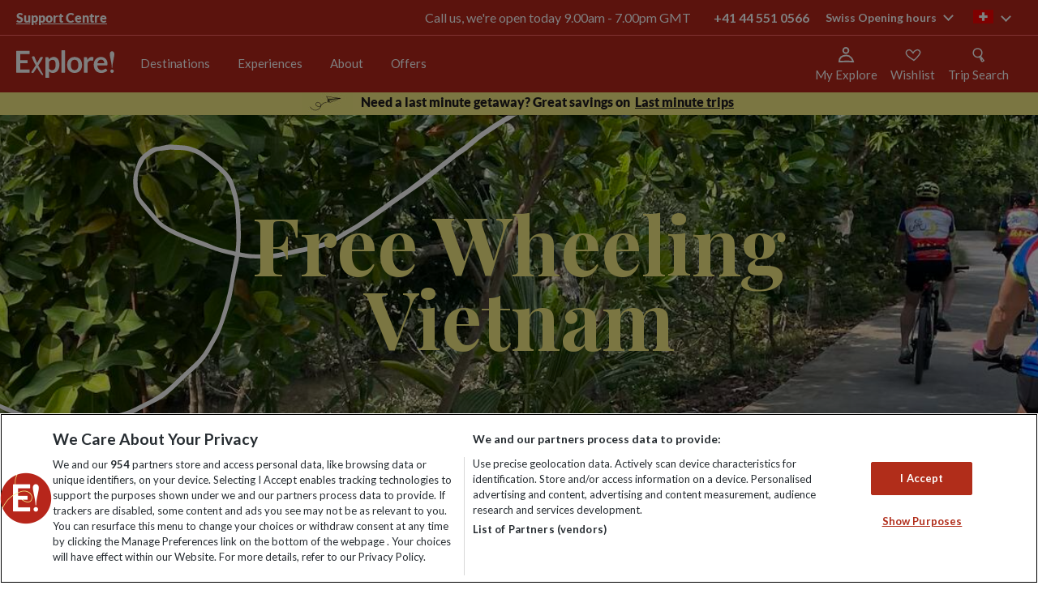

--- FILE ---
content_type: text/html; charset=utf-8
request_url: https://www.exploreworldwide.ch/blog/free-wheeling-vietnam
body_size: 146826
content:
<!DOCTYPE html>
<html  lang="en-CH" lang="en-CH" xml:lang="en-CH">
<head id="head"><style>@charset "UTF-8";.ico-Airport:before{content:"\f101"}.ico-AwardWinning:before{content:"\f102"}.ico-Card:before{content:"\f103"}.ico-Cycle:before{content:"\f104"}.ico-Group-size:before{content:"\f105"}.ico-Hotel:before{content:"\f106"}.ico-Price-Promise:before{content:"\f107"}.ico-PricePromise:before{content:"\f108"}.ico-Tour:before{content:"\f109"}.ico-account:before{content:"\f10a"}.ico-airport-transfer:before{content:"\f10b"}.ico-bed:before{content:"\f10c"}.ico-calendar:before{content:"\f10d"}.ico-chat:before{content:"\f10e"}.ico-chevron-down:before{content:"\f10f"}.ico-chevron-left:before{content:"\f110"}.ico-chevron-right:before{content:"\f111"}.ico-chevron-up:before{content:"\f112"}.ico-circle-down:before{content:"\f113"}.ico-circle-up:before{content:"\f114"}.ico-collapse:before{content:"\f115"}.ico-cross:before{content:"\f116"}.ico-currency-card:before{content:"\f117"}.ico-cycling-grade:before{content:"\f118"}.ico-double-bed:before{content:"\f119"}.ico-expand:before{content:"\f11a"}.ico-explore-leaders:before{content:"\f11b"}.ico-flight:before{content:"\f11c"}.ico-group:before{content:"\f11d"}.ico-icon---zoom:before{content:"\f11e"}.ico-icon---zoom3x:before{content:"\f11f"}.ico-icon-social-facebook:before{content:"\f120"}.ico-icon-social-instagram:before{content:"\f121"}.ico-icon-social-pinterest:before{content:"\f122"}.ico-icon-social-twitter:before{content:"\f123"}.ico-icon-social-you-tube:before{content:"\f124"}.ico-iconfinder_bedroom-furniture-bed-double_bed:before{content:"\f125"}.ico-lmd-map:before{content:"\f126"}.ico-map:before{content:"\f127"}.ico-meals:before{content:"\f128"}.ico-menu:before{content:"\f129"}.ico-minus:before{content:"\f12a"}.ico-no-bed:before{content:"\f12b"}.ico-no-flight:before{content:"\f12c"}.ico-padlock:before{content:"\f12d"}.ico-phone:before{content:"\f12e"}.ico-plus:before{content:"\f12f"}.ico-price-guarantee:before{content:"\f130"}.ico-quote:before{content:"\f131"}.ico-room-single:before{content:"\f132"}.ico-room-triple:before{content:"\f133"}.ico-search:before{content:"\f134"}.ico-staff:before{content:"\f135"}.ico-star:before{content:"\f136"}.ico-stopwatch:before{content:"\f137"}.ico-swimming-pool:before{content:"\f138"}.ico-swimming:before{content:"\f139"}.ico-tick:before{content:"\f13a"}.ico-transport:before{content:"\f13b"}.ico-wifi-new:before{content:"\f13c"}.ico-wifi:before{content:"\f13d"}.ico-zoom2x:before{content:"\f13e"}@font-face{font-family:Icons;src:url(/assets/fonts/icons/icons.woff) format("woff");font-weight:400;font-style:normal}@font-face{font-family:Lato;src:url(/assets/fonts/lato/regular.woff2) format("woff2"),url(/assets/fonts/lato/regular.woff) format("woff");font-weight:400;font-style:normal;font-display:swap}@font-face{font-family:Lato;src:url(/assets/fonts/lato/italic.woff2) format("woff2"),url(/assets/fonts/lato/italic.woff) format("woff");font-weight:400;font-style:italic;font-display:swap}@font-face{font-family:Lato;src:url(/assets/fonts/lato/black-italic.woff2) format("woff2"),url(/assets/fonts/lato/black-italic.woff) format("woff");font-weight:800;font-style:italic;font-display:swap}@font-face{font-family:Lato;src:url(/assets/fonts/lato/black.woff2) format("woff2"),url(/assets/fonts/lato/black.woff) format("woff");font-weight:800;font-style:normal;font-display:swap}@font-face{font-family:Lato;src:url(/assets/fonts/lato/bold-italic.woff2) format("woff2"),url(/assets/fonts/lato/bold-italic.woff) format("woff");font-weight:700;font-style:italic;font-display:swap}@font-face{font-family:Lato;src:url(/assets/fonts/lato/bold.woff2) format("woff2"),url(/assets/fonts/lato/bold.woff) format("woff");font-weight:700;font-style:normal;font-display:swap}@font-face{font-family:Lato;src:url(/assets/fonts/lato/hairline-italic.woff2) format("woff2"),url(/assets/fonts/lato/hairline-italic.woff) format("woff");font-weight:100;font-style:italic;font-display:swap}@font-face{font-family:Lato;src:url(/assets/fonts/lato/hairline.woff2) format("woff2"),url(/assets/fonts/lato/hairline.woff) format("woff");font-weight:100;font-style:normal;font-display:swap}@font-face{font-family:lato;src:url(/assets/fonts/lato/light.woff2) format("woff2"),url(/assets/fonts/lato/light.woff) format("woff");font-weight:200;font-style:normal;font-display:swap}@font-face{font-family:Lato;src:url(/assets/fonts/lato/light-italic.woff2) format("woff2"),url(/assets/fonts/lato/light-italic.woff) format("woff");font-weight:200;font-style:italic;font-display:swap}@font-face{font-family:Playfair Display;src:url(/assets/fonts/playfair/PlayfairDisplay-Regular.woff2) format("woff2"),url(/assets/fonts/playfair/PlayfairDisplay-Regular.woff) format("woff");font-weight:400;font-style:normal;font-display:swap}@font-face{font-family:Playfair Display;src:url(/assets/fonts/playfair/PlayfairDisplay-Italic.woff2) format("woff2"),url(/assets/fonts/playfair/PlayfairDisplay-Italic.woff) format("woff");font-weight:400;font-style:italic;font-display:swap}@font-face{font-family:Playfair Display;src:url(/assets/fonts/playfair/PlayfairDisplay-Black.woff2) format("woff2"),url(/assets/fonts/playfair/PlayfairDisplay-Black.woff) format("woff");font-weight:900;font-style:normal;font-display:swap}@font-face{font-family:Playfair Display;src:url(/assets/fonts/playfair/PlayfairDisplay-BlackItalic.woff2) format("woff2"),url(/assets/fonts/playfair/PlayfairDisplay-BlackItalic.woff) format("woff");font-weight:900;font-style:italic;font-display:swap}@font-face{font-family:Playfair Display;src:url(/assets/fonts/playfair/PlayfairDisplay-Bold.woff2) format("woff2"),url(/assets/fonts/playfair/PlayfairDisplay-Bold.woff) format("woff");font-weight:700;font-style:normal;font-display:swap}@font-face{font-family:Playfair Display;src:url(/assets/fonts/playfair/PlayfairDisplay-BoldItalic.woff2) format("woff2"),url(/assets/fonts/playfair/PlayfairDisplay-BoldItalic.woff) format("woff");font-weight:700;font-style:italic;font-display:swap}@font-face{font-family:Playfair Display;src:url(/assets/fonts/playfair/PlayfairDisplay-ExtraBold.woff2) format("woff2"),url(/assets/fonts/playfair/PlayfairDisplay-ExtraBold.woff) format("woff");font-weight:800;font-style:normal;font-display:swap}@font-face{font-family:Playfair Display;src:url(/assets/fonts/playfair/PlayfairDisplay-ExtraBoldItalic.woff2) format("woff2"),url(/assets/fonts/playfair/PlayfairDisplay-ExtraBoldItalic.woff) format("woff");font-weight:800;font-style:italic;font-display:swap}@font-face{font-family:Playfair Display;src:url(/assets/fonts/playfair/PlayfairDisplay-Medium.woff2) format("woff2"),url(/assets/fonts/playfair/PlayfairDisplay-Medium.woff) format("woff");font-weight:500;font-style:normal;font-display:swap}@font-face{font-family:Playfair Display;src:url(/assets/fonts/playfair/PlayfairDisplay-MediumItalic.woff2) format("woff2"),url(/assets/fonts/playfair/PlayfairDisplay-MediumItalic.woff) format("woff");font-weight:500;font-style:italic;font-display:swap}@font-face{font-family:Playfair Display;src:url(/assets/fonts/playfair/PlayfairDisplay-SemiBold.woff2) format("woff2"),url(/assets/fonts/playfair/PlayfairDisplay-SemiBold.woff) format("woff");font-weight:600;font-style:normal;font-display:swap}@font-face{font-family:Playfair Display;src:url(/assets/fonts/playfair/PlayfairDisplay-SemiBoldItalic.woff2) format("woff2"),url(/assets/fonts/playfair/PlayfairDisplay-SemiBoldItalic.woff) format("woff");font-weight:600;font-style:italic;font-display:swap}.WebPartBorder{box-sizing:border-box!important}blockquote,body,dd,dl,dt,fieldset,figure,h1,h2,h3,h4,h5,h6,hr,html,iframe,legend,li,ol,p,pre,textarea,ul{margin:0;padding:0}h1,h2,h3,h4,h5,h6{font-size:100%;font-weight:400}ul{list-style:none}button,input,select,textarea{margin:0}audio,embed,img,object,video{max-width:100%;height:auto}iframe{border:0}main{display:block}table{border-collapse:collapse;border-spacing:0}td,th{padding:0;text-align:left}html{font-size:62.5%;box-sizing:border-box}*,html{font-family:Lato,Helvetica,Arial,sans-serif}body{min-width:320px;margin:0;color:#221e1f;font-size:14px;font-size:1.4rem;-webkit-font-smoothing:antialiased;-moz-osx-font-smoothing:grayscale;line-height:1.2}@media screen and (min-width:768px){body{margin-top:11.1rem}}body.searchHeader,body.trip-notes-body{margin-top:0}@media screen and (max-width:767px){body:not([data-class=explore-trip])>form{padding-top:10rem}}@media screen and (max-width:767px){body.searchHeader>form{padding-top:0}}*,:after,:before{box-sizing:inherit}[class*=" ico-"]:before,[class^=ico-]:before{font-family:Icons}a{color:#b12d1a;text-decoration:none}::selection{background:#b12d1a;color:#fff}.gl-hide{position:absolute;width:0;height:0;overflow:hidden;clip:rect(1px,1px,1px,1px)}.gl-wrap{max-width:1280px;max-width:128rem;margin:0 auto;padding:0 20px;padding:0 2rem}.gl-richtext li{padding-left:5px;padding-left:.5rem}.gl-richtext p{font-size:16px;font-size:1.6rem;line-height:22px;line-height:2.2rem;margin-bottom:22px;margin-bottom:2.2rem;color:#221e1f}.gl-richtext img{padding:10px 0;padding:1rem 0}.gl-richtext ul{list-style-type:disc;margin-left:1.2em}.gl-richtext ol,.gl-richtext ul{margin-bottom:20px;margin-bottom:2rem}.gl-richtext ol{list-style-type:decimal;padding-left:1.2em}.gl-richtext h1{font-size:44px;font-size:4.4rem;font-weight:800;margin-bottom:10px;margin-bottom:1rem}.gl-richtext h2{font-size:28px;font-size:2.8rem}.gl-richtext h2,.gl-richtext h3{font-weight:700;margin-bottom:10px;margin-bottom:1rem}.gl-richtext h3{font-size:22px;font-size:2.2rem}#responseiq-app-container{z-index:99999!important}.svg-symbols,.svg-symbols--atf{height:0;overflow:hidden;position:absolute;top:-1000px}svg{overflow:visible}.eww-loadingspinner{position:relative;margin:0 auto;width:70px}.eww-loadingspinner:before{content:"";display:block;padding-top:100%}.eww-loadingspinner-text{text-align:center;font-weight:900;font-style:italic;font-size:18px;margin-top:20px}.eww-loadingspinner-text.nomargin{margin:0}.eww-loadingspinner-circular{animation:a 2s linear infinite;height:100%;-ms-transform-origin:center center;transform-origin:center center;width:100%;position:absolute;top:0;bottom:0;left:0;right:0;margin:auto}.eww-loadingspinner-path{stroke-dasharray:1,200;stroke-dashoffset:0;animation:b 1.5s ease-in-out infinite,c 6s ease-in-out infinite;stroke-linecap:round}.eww-loadingspinner-path.white{animation:b 1.5s ease-in-out infinite,d 6s ease-in-out infinite}@keyframes a{to{transform:rotate(1turn)}}@keyframes b{0%{stroke-dasharray:1,200;stroke-dashoffset:0}50%{stroke-dasharray:89,200;stroke-dashoffset:-35px}to{stroke-dasharray:89,200;stroke-dashoffset:-124px}}@keyframes c{0%,to{stroke:#252525}40%{stroke:#252525}66%{stroke:#252525}80%,90%{stroke:#252525}}@keyframes d{0%,to{stroke:#eee}40%{stroke:#eee}66%{stroke:#eee}80%,90%{stroke:#eee}}.hd-header{background-color:#b7261b;-webkit-backdrop-filter:blur(4px);backdrop-filter:blur(4px);width:100%;position:fixed;top:0;z-index:11}.hd-header.wishlist-animate{position:-webkit-sticky!important;position:sticky!important;z-index:9999}body.searchHeader .hd-header{position:relative}.hd-wrap{max-width:1280px;max-width:128rem;margin:0 auto;padding:0 20px;padding:0 2rem;display:-ms-flexbox;display:flex;z-index:5;-ms-flex-align:center;align-items:center;padding:16px 24px}@media screen and (min-width:768px){.hd-wrap{height:7rem;padding:2rem}}.hd-logo-link{display:inline-block;margin-right:auto}@media screen and (min-width:768px){.hd-logo-link{padding:3.5rem 0;margin-right:0}}.hd-logo{display:block;max-width:121px}@media screen and (min-width:768px){.hd-logo{max-width:auto}}.hd-burger{position:relative;-webkit-user-select:none;-ms-user-select:none;user-select:none}@media screen and (min-width:768px){.hd-burger{display:none}}.hd-burger:after,.hd-burger:before,.hd-burger span{background-size:100%;content:"";display:block;height:3.53px;transition:transform .1s ease,background-color .1s ease;width:23.65px}.hd-burger:before{background-image:url("data:image/svg+xml;charset=utf8,%3Csvg%20width%3D%2225%22%20height%3D%224%22%20viewBox%3D%220%200%2025%204%22%20fill%3D%22none%22%20xmlns%3D%22http%3A%2F%2Fwww.w3.org%2F2000%2Fsvg%22%3E%3Cpath%20d%3D%22M24.5153%202.28365C24.5415%202.90442%2024.0594%203.42885%2023.4387%203.455C16.5015%203.74716%2012.1667%203.16713%209.03467%202.71071L8.80164%202.67672C5.77855%202.2356%204.18628%202.00327%202.36396%202.64403C1.77782%202.85013%201.13558%202.54204%200.929481%201.9559C0.723383%201.36976%201.03147%200.727521%201.61761%200.521423C3.97556%20-0.307678%206.09844%200.0046823%208.86664%200.411996C9.02854%200.435818%209.19265%200.459964%209.35913%200.484226C12.4157%200.929654%2016.5989%201.49107%2023.344%201.20699C23.9648%201.18085%2024.4892%201.66288%2024.5153%202.28365Z%22%20fill%3D%22white%22%2F%3E%3C%2Fsvg%3E")}.hd-burger:after{background-image:url("data:image/svg+xml;charset=utf8,%3Csvg%20width%3D%2225%22%20height%3D%224%22%20viewBox%3D%220%200%2025%204%22%20fill%3D%22none%22%20xmlns%3D%22http%3A%2F%2Fwww.w3.org%2F2000%2Fsvg%22%3E%3Cpath%20d%3D%22M24.1642%202.99376C24.7411%202.58084%2024.8432%201.81793%2024.3921%201.28975C23.9411%200.761564%2023.1077%200.668127%2022.5308%201.08105C22.4021%201.17316%2022.1057%201.30566%2021.5351%201.40843C20.9841%201.50766%2020.2835%201.56096%2019.4461%201.57056C17.77%201.58978%2015.71%201.43367%2013.5152%201.22346C12.7065%201.146%2011.8745%201.06063%2011.0422%200.975221C9.65485%200.832856%208.26658%200.690399%206.98411%200.584407C4.94125%200.41557%202.99422%200.321999%201.53952%200.484033C0.812547%200.565008%200.294926%201.17016%200.383376%201.83569C0.471827%202.50121%201.13285%202.97508%201.85982%202.8941C3.00534%202.76651%204.6989%202.83326%206.74566%203.00242C8.00672%203.10664%209.33611%203.24317%2010.6971%203.38295C11.5353%203.46903%2012.3857%203.55637%2013.2393%203.63812C15.4409%203.84899%2017.635%204.01937%2019.4793%203.99822C20.4022%203.98763%2021.2785%203.92902%2022.047%203.79061C22.796%203.65573%2023.5619%203.42483%2024.1642%202.99376Z%22%20fill%3D%22white%22%2F%3E%3C%2Fsvg%3E")}.hd-burger span{background-image:url("data:image/svg+xml;charset=utf8,%3Csvg%20width%3D%2226%22%20height%3D%225%22%20viewBox%3D%220%200%2026%205%22%20fill%3D%22none%22%20xmlns%3D%22http%3A%2F%2Fwww.w3.org%2F2000%2Fsvg%22%3E%3Cpath%20d%3D%22M6.51455%202.69822C4.58101%202.64871%202.94363%202.73652%201.75715%203.01649C1.15244%203.15918%200.546548%202.78463%200.403858%202.17992C0.261169%201.57521%200.635713%200.969315%201.24043%200.826625C2.7136%200.479011%204.58324%200.398028%206.57215%200.448957C8.57727%200.500301%2010.7804%200.688689%2012.9506%200.91436C14.2601%201.05053%2015.5477%201.19862%2016.7752%201.3398C19.6817%201.67407%2022.2513%201.96959%2023.976%201.97637C24.5974%201.97881%2025.0991%202.48447%2025.0966%203.10579C25.0942%203.7271%2024.5885%204.2288%2023.9672%204.22636C22.1106%204.21906%2019.3313%203.89946%2016.3537%203.55705C15.1581%203.41956%2013.9305%203.27839%2012.7179%203.15229C10.5667%202.9286%208.43188%202.74732%206.51455%202.69822Z%22%20fill%3D%22white%22%2F%3E%3C%2Fsvg%3E");margin:5px 0;margin:.5rem 0;text-indent:-100%;overflow:hidden;margin:4px 0}.hd-burger.open span{background-image:none}.hd-burger.open:before{-ms-transform:translateY(.8rem) rotate(45deg);transform:translateY(.8rem) rotate(45deg)}.hd-burger.open:after{-ms-transform:translateY(-.8rem) rotate(-45deg);transform:translateY(-.8rem) rotate(-45deg)}.hd-burger.open+.hn-nav{display:block}.header-link{-ms-flex-align:center;align-items:center;cursor:pointer;display:-ms-flexbox;display:flex;-ms-flex-direction:column;flex-direction:column;min-width:-webkit-fit-content;min-width:fit-content;margin-right:16px;position:relative}.header-link svg{height:20px;width:20px}.header-link__text{display:none;color:#fff;font-size:15px;margin-top:5px}@media screen and (min-width:840px){.header-link__text{display:block}}.hn-nav{display:none;position:absolute;left:0;top:100%;width:100%;transition:transform .25s}@media screen and (min-width:768px){.hn-nav{display:block;position:static;background-color:none;vertical-align:top}.hn-nav.level-1,.hn-nav.level-2,.hn-nav.level-3{-ms-transform:none;transform:none}}@media screen and (max-width:767px){.hn-nav.level-1{-ms-transform:translateX(0);transform:translateX(0)}.hn-nav.level-2{-ms-transform:translateX(-100%);transform:translateX(-100%)}.hn-nav.level-3{-ms-transform:translateX(-200%);transform:translateX(-200%)}}.hn-primary{border-top:1px solid #e9e9e9;display:block;height:100vh;background:rgba(0,0,0,.4)}@media screen and (min-width:768px){.hn-primary{display:-ms-flexbox;display:flex;height:7rem;background:none;padding:0;margin-left:2rem;overflow-y:none;border-top:0}}.hn-redBar{font-size:28px;font-size:2.8rem;font-weight:700;font-size:32px;letter-spacing:-1px;font-weight:900;text-align:left;margin-top:16px}.hn-redBar:after{content:"";display:block;height:4px;width:49px;background:#b12d1a;margin:12px 0 15px}.hn-menu-desc{font-size:16px;font-size:1.6rem;margin:15px 0 31px;line-height:22px;line-height:2.2rem;text-align:left}.hn-menu-btn{display:inline-block;text-transform:uppercase;font-family:Lato,sans-serif;font-size:12px;font-size:1.2rem;font-weight:700;text-align:center;letter-spacing:1.5px;text-decoration:none;padding:15px 30px;padding:1.5rem 3rem;transition:.3s ease;border:2px solid #252525;color:#252525;padding:17px 49px;font-weight:900}@media screen and (max-width:767px){.hn-first:not(:last-child):after,.hn-second:not(:last-child):after{content:"";display:block;margin:0 auto;width:90%;height:1px;background-color:#e9e9e9}}.hn-first{background:#fff}@media screen and (min-width:768px){.hn-first{display:-ms-flexbox;display:flex;-ms-flex-pack:center;justify-content:center;-ms-flex-direction:column;flex-direction:column;text-align:center}.hn-first:hover .hn-primary-link{color:#252525}.hn-first:hover .hn-primary-link:after{border-top-color:pink}}@media screen and (min-width:1025px){.hn-chevron-right{padding-left:1rem;font-size:1.25rem}.hn-chevron-right:before{content:"";font-family:Icons;display:inline-block}}@media screen and (max-width:767px){.hn-primary-link:after{content:"";font-family:Icons;display:inline-block;position:absolute;right:3rem;padding:0}}.hn-primary-link{display:block;position:relative;padding:24px 20px;padding:2.4rem 2rem;text-decoration:none;color:#252525;font-family:Lato,sans-serif;font-size:12px;font-size:1.2rem;text-transform:uppercase;letter-spacing:1.5px}@media screen and (min-width:768px){.hn-primary-link{font-size:1.7rem;text-transform:none;font-weight:700;margin:0 2rem;padding:0;padding-bottom:4px;line-height:2.1rem;color:#252525;letter-spacing:-.09px;border-bottom:2px solid #fff}.hn-primary-link:hover{border-bottom:2px solid #b12d1a}}.hn-primary li:first-of-type{padding-top:10px;padding-top:1rem}@media screen and (min-width:768px){.hn-primary li:first-of-type{padding-top:0}}.hn-primary li:last-of-type{padding-bottom:10px;padding-bottom:1rem}@media screen and (min-width:768px){.hn-primary li:last-of-type{padding-bottom:0}}@media screen and (max-width:767px){.hn-second:not(:last-child):after{content:"";display:block;margin:0 auto;width:90%;height:1px;background-color:#e9e9e9}}.hn-second{background:#fff}.hn-second:last-child{border-bottom:0;padding-bottom:10px}@media screen and (min-width:768px){.hn-second{border-bottom:0;display:-ms-flexbox;display:flex;text-align:left;-ms-flex-direction:column;flex-direction:column;max-width:100%}}@media screen and (max-width:767px){.hn-third:not(:last-child):after{content:"";display:block;margin:0 auto;width:90%;height:1px;background-color:#e9e9e9}}.hn-third{position:relative}@media screen and (max-width:767px){.hn-third{box-shadow:0 2px 4px 0 rgba(0,0,0,.15);position:relative}.hn-third:last-child{border-bottom:0;padding-bottom:10px}}.hn-secondary-link,.hn-tertiary-link{display:block;background-color:#fff;color:#252525;text-decoration:none;font-size:12px;font-size:1.2rem;padding:20px;padding:2rem;text-transform:uppercase}@media screen and (min-width:768px) and (max-width:1024px){.hn-secondary-link,.hn-tertiary-link{border-bottom:0;padding:2rem 3.4rem}}@media screen and (min-width:768px){.hn-secondary-link,.hn-tertiary-link{background-color:#fff;font-weight:400;font-size:1.6rem;text-transform:none;color:#252525;padding:.7rem .5rem}.hn-secondary-link:hover,.hn-tertiary-link:hover{color:#b12d1a;text-decoration:underline}}.hn-secondary-link:after,.hn-tertiary-link:after{content:"";font-family:Icons;display:inline-block;position:absolute;right:25px;right:2.5rem}@media screen and (min-width:768px){.hn-secondary-link:after,.hn-tertiary-link:after{content:none}}@media screen and (min-width:1025px){.hn-secondary-link-arrow:after,.hn-tertiary-link-arrow:after{content:"";font-family:Icons;display:inline-block;position:inherit;color:#fff;padding-left:1rem;font-size:1.25rem}}@media screen and (min-width:1025px){.hn-secondary-link-arrow:hover:after,.hn-tertiary-link-arrow:hover:after{color:#b12d1a}}.hn-view-all{font-weight:700;color:#252525;padding-bottom:30px;padding-bottom:3rem}.hn-secondary,.hn-tertiary{visibility:hidden;transition:.2s ease;position:absolute;top:0;left:100%;width:100%;z-index:3;background:#fff}@media screen and (max-width:767px){.hn-secondary.open,.hn-tertiary.open{background:rgba(0,0,0,.4)}}.hn-mobile-scroll{overflow-x:hidden;overflow-y:auto;-webkit-overflow-scrolling:touch;-ms-overflow-style:-ms-autohiding-scrollbar}.hd-mobile-body-scroll{overflow-y:hidden;position:fixed}.hn-parent{display:none}@media screen and (max-width:767px){.hn-parent:after{content:"";display:block;margin:0 auto;width:90%;height:1px;background-color:#e9e9e9}}@media screen and (min-width:768px){.hn-parent{background-color:#fff;font-size:2.8rem}}.hn-parent-link{display:block;padding:20px;padding:2rem;text-decoration:none;font-size:12px;font-size:1.2rem;background-color:#fff;color:#252525}@media screen and (min-width:768px){.hn-parent-link{padding:1rem}}.hn-previous{background-color:#fff;border-top:1px solid #e9e9e9}.hn-previous:after{content:"";display:block;margin:0 auto;width:90%;height:1px;background-color:#e9e9e9}@media screen and (min-width:768px){.hn-previous{display:none}}.hn-previous-link{display:block;padding:20px;padding:2rem;text-decoration:none;font-size:12px;font-size:1.2rem;color:#252525}.hn-previous-link:before{content:"";font-family:Icons;display:inline-block;margin-right:15px;margin-right:1.5rem}.hn-secondary{box-shadow:0 2px 4px 0 rgba(0,0,0,.15);background:#fff;width:100%}@media screen and (min-width:768px){.hn-secondary{overflow:hidden;position:absolute;left:0;top:100%;background:#fff;padding:0 2rem 4.5rem}}.hn-secondary.open,.hn-tertiary.open{visibility:visible;opacity:1}@media screen and (min-width:768px){.hn-secondary.notransition{transition:none!important}}.hn-secondary.closed,.hn-tertiary.closed{visibility:hidden;opacity:0;transition:.2s ease;display:-ms-flexbox;display:flex;z-index:-1}.hn-secondary.closed .hn-menu-wrap,.hn-tertiary.closed .hn-menu-wrap{position:relative;z-index:9}@media screen and (min-width:768px){.hn-secondary-max-limit{position:relative;max-width:124rem;margin:0 auto;display:-ms-flexbox;display:flex;border-top:1px solid #252525;padding:1.5rem 0;min-height:350px;overflow:hidden}}.hn-secondary-wrap{max-width:1280px;max-width:128rem;margin:0 auto;padding:0 20px;padding:0 2rem;position:relative;padding:0;text-transform:uppercase;font-size:12px;font-size:1.2rem;letter-spacing:1.5px;display:block;height:100vh}@media screen and (min-width:768px){.hn-secondary-wrap{position:static;max-width:none;margin:0;display:-ms-flexbox;display:flex;-ms-flex-flow:column wrap;flex-flow:column wrap;max-height:338px;width:100%;-ms-flex:1;flex:1;letter-spacing:normal}}.hn-tertiary{position:absolute;width:100%;background:#fff;text-transform:uppercase}@media screen and (min-width:768px){.hn-tertiary{display:-ms-flexbox;display:flex;-ms-flex-align:start;align-items:flex-start;text-transform:none;top:0;left:0;bottom:0;right:0;padding-top:1.5rem}}.hn-tertiary-list{display:block;height:auto;width:100%}@media screen and (max-width:767px){.hn-tertiary-list{min-height:calc(100vh - 10.5rem);overflow-x:hidden;overflow-y:auto}}@media screen and (min-width:768px){.hn-tertiary-list{margin:0 30px 0 49px;column-count:3;-ms-flex:1;flex:1;column-fill:auto}.hn-tertiary-list .hn-parent{display:block;width:100%;column-span:all;border-bottom:0}.hn-tertiary-list .hn-secondary-link{background-color:#fff;color:#38424f;border-bottom:0;font-size:2.8rem;padding:0 1rem;margin-bottom:1rem}.hn-tertiary-list .hn-secondary-link:hover{color:#b12d1a;text-decoration:underline}}@media screen and (max-width:767px){.hn-parent,.hn-previous,.hn-third{background:#fff}}.hn-menu-desc-wrap{display:none}@media screen and (min-width:768px){.hn-menu-desc-wrap{display:block;width:41%;padding:0 3rem 0 0;text-align:left;border-right:1px solid #252525}}.hn-menu-wrap{margin:0}@media screen and (min-width:768px){.hn-menu-wrap{-ms-flex:1;flex:1;margin:0 30px 0 49px;z-index:9}}.hn-menu-title{display:none}@media screen and (min-width:768px){.hn-menu-title{color:#252525;text-align:left;margin:15px 0 12px;text-transform:uppercase;padding-left:5px;font-weight:700;letter-spacing:1.5px;font-size:1.2rem;display:block}}@media screen and (min-width:768px){.hn-menu-title-arrow{margin-right:5px}.hn-menu-title-arrow:before{content:"";font-family:Icons;display:inline-block}}.hn-menu-title-back:hover{color:#b12d1a}.hn-psearch-close{position:absolute;right:0;top:0;margin:21px 12px;width:32px;height:32px;z-index:1}@media screen and (min-width:768px){.hn-psearch-close{right:0;top:0;margin:22px}}.hn-psearch-close:hover:after,.hn-psearch-close:hover:before{background-color:#af290f}.hn-psearch-close:after,.hn-psearch-close:before{position:absolute;left:15px;content:" ";height:33px;width:2px;background-color:#2a2a2a}.hn-psearch-close:before{-ms-transform:rotate(45deg);transform:rotate(45deg)}.hn-psearch-close:after{-ms-transform:rotate(-45deg);transform:rotate(-45deg)}@media screen and (min-width:768px){.add-border{border-bottom:2px solid #b12d1a}}.remove-border{border-bottom:0}.light-green{background-color:#cbdebf!important}.light-yellow{background-color:#f7ed85!important}.light-blue{background-color:#9ed1de!important}.light-pink{background-color:#f2d9e8!important}.exp-nav-new{display:none;left:0;position:static;top:100%;width:100%}@media screen and (min-width:768px){.exp-nav-new{display:block}}.exp-nav-new__primary{display:-ms-flexbox;display:flex;-ms-flex-direction:row;flex-direction:row;height:70px;height:7rem;margin-left:15px;margin-left:1.5rem}.exp-nav-new__primary-item{display:-ms-flexbox;display:flex;-ms-flex-direction:column;flex-direction:column;-ms-flex-pack:center;justify-content:center;text-align:center}.exp-nav-new__primary-link{border-bottom:2px solid transparent;color:#fff;font-family:Lato,sans-serif;font-size:rem-18;font-weight:400;letter-spacing:-.09px;line-height:21px;line-height:2.1rem;margin:0 0 0 15px;padding:0}.exp-nav-new__primary-link--active,.exp-nav-new__primary-link:hover{border-bottom:2px solid #fff}@media screen and (min-width:1025px){.exp-nav-new__primary-link{font-size:15px;margin:0 1.7rem}}.exp-nav-new-mobile{background-color:#b7261b;border-top:1px solid #f66;display:none;left:0;pointer-events:none;position:absolute;top:102px;visibility:hidden;width:100%}.exp-nav-new-mobile--active{display:block;pointer-events:all;visibility:visible}@media screen and (min-width:768px){.exp-nav-new-mobile,.exp-nav-new-mobile--active{pointer-events:none;visibility:hidden}}.exp-nav-new-mobile__primary{max-height:calc(100vh - 106px);overflow-y:scroll}.exp-nav-new-mobile__primary-item{border-bottom:1px solid #f66}.exp-nav-new-mobile__primary-item:last-child{border-bottom:0}.exp-nav-new-mobile__primary-wrapper{-ms-flex-align:center;align-items:center;display:-ms-flexbox;display:flex;-ms-flex-direction:row;flex-direction:row}.exp-nav-new-mobile__primary-wrapper--active .exp-nav-new-mobile__primary-expander{color:#fff;-ms-transform:rotate(-90deg);transform:rotate(-90deg)}.exp-nav-new-mobile__primary-wrapper--active .exp-nav-new-mobile__primary-link{color:#fff}.exp-nav-new-mobile__primary-expander,.exp-nav-new-mobile__primary-link{color:#fff;font-family:Lato,sans-serif;font-size:16px}.exp-nav-new-mobile__primary-link{display:block;-ms-flex-positive:1;flex-grow:1;font-weight:700;padding:18px 0 18px 24px}.exp-nav-new-mobile__primary-expander{cursor:pointer;display:block;font-weight:400;padding:18px 24px;-ms-transform:rotate(90deg);transform:rotate(90deg);transition:transform .25s ease-in-out}.exp-nav-new__secondary{background-color:#f66;display:block;left:-9999px;pointer-events:none;position:absolute;visibility:hidden;width:100%}.exp-nav-new__secondary--active{left:0;pointer-events:all;right:0;visibility:visible}.exp-nav-new__secondary-list{display:-ms-flexbox;display:flex;-ms-flex-direction:row;flex-direction:row;-ms-flex-wrap:wrap;flex-wrap:wrap;margin:0 auto;max-width:1280px;max-width:128rem;padding:13px 20px;padding:1.3rem 2rem}.exp-nav-new__secondary-item{display:-ms-flexbox;display:flex;-ms-flex-pack:center;justify-content:center;-ms-flex-align:center;align-items:center;padding:5px 24px 5px 0}.exp-nav-new__secondary-item:first-child{padding-left:0}.exp-nav-new__secondary-link{border-bottom:1px solid transparent;color:#fff;font-family:Lato,sans-serif;font-size:16px;font-weight:800;letter-spacing:-.09px;line-height:17px}.exp-nav-new__secondary-link--active,.exp-nav-new__secondary-link:hover{border-bottom:1px solid #fff}.exp-nav-new-mobile__secondary{background-color:#f66;height:0;overflow:hidden;pointer-events:none;visibility:hidden}.exp-nav-new-mobile__secondary--active{height:auto;pointer-events:all;visibility:visible}@media screen and (min-width:768px){.exp-nav-new-mobile__secondary,.exp-nav-new-mobile__secondary--active{height:0;pointer-events:none;visibility:hidden}}.exp-nav-new-mobile__secondary-item{border-bottom:1px solid #b7261b}.exp-nav-new-mobile__secondary-item:last-child{border-bottom:0}.exp-nav-new-mobile__secondary-wrapper{display:-ms-flexbox;display:flex;-ms-flex-direction:row;flex-direction:row;-ms-flex-align:center;align-items:center}.exp-nav-new-mobile__secondary-wrapper--active .exp-nav-new-mobile__secondary-expander{color:#fff;-ms-transform:rotate(-90deg);transform:rotate(-90deg)}.exp-nav-new-mobile__secondary-wrapper--active .exp-nav-new-mobile__secondary-link{color:#fff}.exp-nav-new-mobile__secondary-expander,.exp-nav-new-mobile__secondary-link{color:#fff;font-family:Lato,sans-serif;font-size:16px}.exp-nav-new-mobile__secondary-link{display:block;-ms-flex-positive:1;flex-grow:1;padding:20px 0 20px 20px;font-weight:700}.exp-nav-new-mobile__secondary-expander{cursor:pointer;display:block;font-weight:400;padding:18px 24px;padding:20px;-ms-transform:rotate(90deg);transform:rotate(90deg);transition:transform .25s ease-in-out}.exp-nav-new__tertiary{background-color:#fff;border-bottom:1px solid #b12d1a;display:block;left:0;pointer-events:none;position:absolute;visibility:hidden;width:100%}.exp-nav-new__tertiary--active{pointer-events:all;visibility:visible}.exp-nav-new__tertiary-list{display:-ms-flexbox;display:flex;-ms-flex-direction:row;flex-direction:row;-ms-flex-wrap:nowrap;flex-wrap:nowrap;margin:0 auto;max-width:1280px;max-width:128rem;padding:32px 20px;padding:32px 2rem}.exp-nav-new__tertiary-item{border-left:1px solid #f1f1ef;padding-left:17px}.exp-nav-new__tertiary-item:first-child{border-left:0;padding-left:0}.exp-nav-new__tertiary-item:first-child .exp-nav-new__tertiary-header{padding:0 15px 15px 0}.exp-nav-new__tertiary-item:first-child .exp-nav-new__quaternary{padding:0 15px 0 0}.exp-nav-new__tertiary-header{-ms-flex-align:center;align-items:center;display:-ms-flexbox;display:flex;-ms-flex-direction:row;flex-direction:row;-ms-flex-pack:start;justify-content:flex-start;padding:0 15px 15px}.exp-nav-new__tertiary-link,.exp-nav-new__tertiary-splitter,.exp-nav-new__tertiary-title{font-family:Lato,sans-serif;font-size:15px;font-weight:800}.exp-nav-new__tertiary-title{text-align:left}.exp-nav-new__tertiary-splitter{padding:0 5px}.exp-nav-new-mobile__tertiary{background-color:#f4f4f4;height:0;overflow:hidden;pointer-events:none;visibility:hidden}.exp-nav-new-mobile__tertiary--active{height:auto;pointer-events:all;visibility:visible}@media screen and (min-width:768px){.exp-nav-new-mobile__tertiary,.exp-nav-new-mobile__tertiary--active{height:0;pointer-events:none;visibility:hidden}}.exp-nav-new-mobile__tertiary-item{border-bottom:1px solid #f1f1ef}.exp-nav-new-mobile__tertiary-item:first-child{border-top:1px solid #b7261b}.exp-nav-new-mobile__tertiary-label{color:#000;display:block;-ms-flex-positive:1;flex-grow:1;font-family:Lato,sans-serif;font-size:16px;font-weight:800;padding:20px 0 20px 20px}.exp-nav-new__quaternary{padding:0 15px}.exp-nav-new__quaternary-list{column-gap:15px}.exp-nav-new__quaternary-item{padding-bottom:10px;text-align:left}.exp-nav-new__quaternary-item:last-child{padding-bottom:0}.exp-nav-new-mobile__quaternary{border-top:1px solid #f1f1ef}.exp-nav-new-mobile__quaternary-item{border-bottom:1px solid #f1f1ef}.exp-nav-new-mobile__quaternary-item:last-child{border-bottom:0}.exp-nav-new-mobile__quaternary-link{color:#000;display:block;font-family:Lato,sans-serif;font-size:16px;font-weight:400;padding:20px 0 20px 32px}.exp-nav-new__quaternary-image-pod{-ms-flex-align:start;align-items:flex-start;display:-ms-flexbox;display:flex;-ms-flex-direction:row;flex-direction:row;-ms-flex-pack:start;justify-content:flex-start;min-height:94px;page-break-inside:avoid}.exp-nav-new__quaternary-image-pod-image{height:94px;width:33.33%}.exp-nav-new__quaternary-image-pod-image span{background-position:50%,50%;background-repeat:no-repeat;background-size:cover;display:block;height:100%;width:100%}.exp-nav-new__quaternary-image-pod-info{-ms-flex-align:start;align-items:flex-start;background-color:#f6f6f6;display:-ms-flexbox;display:flex;-ms-flex-direction:column;flex-direction:column;height:94px;-ms-flex-pack:center;justify-content:center;padding:16px;width:66.66%}.exp-nav-new__quaternary-image-pod-info span{font-family:Lato,sans-serif;font-size:12px;font-weight:400;padding-bottom:5px;width:100%}.exp-nav-new__quaternary-image-pod-info a{color:#b12d1a;font-family:Lato,sans-serif;font-size:12px;font-weight:800}@media screen and (min-width:1025px){.exp-nav-new__quaternary-image-pod-info a,.exp-nav-new__quaternary-image-pod-info span{font-size:14px}}.exp-nav-new__quaternary-standard-pod{color:#000;font-family:Lato,sans-serif;font-size:15px;font-weight:400;line-height:21px}.exp-nav-new__quaternary-standard-pod:hover{text-decoration:underline}.exp-nav-new__quaternary-standard-pod--primary{color:#b7261b;font-weight:800}.exp-wishlist-header-container{position:relative}@media screen and (max-width:767px){.exp-wishlist-header-container{-ms-flex-positive:1;flex-grow:1;display:-ms-flexbox;display:flex;-ms-flex-pack:end;justify-content:flex-end}}.exp-wishlist-header{-ms-flex-align:center;align-items:center;color:#fff;display:-ms-flexbox;display:flex;-ms-flex-direction:row;flex-direction:row;font-size:17px;font-size:1.7rem;font-weight:700;margin:0 0 0 16px;margin:0 0 0 1.6rem;position:relative}.exp-wishlist-header:hover,.exp-wishlist-header:visited{color:#fff}.exp-wishlist-header__icon{background-image:url("data:image/svg+xml;charset=UTF-8,%3csvg width='32' height='32' viewBox='0 0 32 32' fill='none' xmlns='http://www.w3.org/2000/svg'%3e%3cpath d='M31.9613 9.88283C31.9413 9.83283 31.9413 9.71283 31.9313 9.59283C31.9313 9.43283 31.9113 9.26283 31.8813 9.10283C31.8013 8.76283 31.6813 8.43283 31.4913 8.08283C31.2113 7.55283 30.8313 7.07283 30.4813 6.64283C29.8413 5.84283 28.7213 4.80283 27.5213 4.27283C26.9013 4.00283 26.2913 4.00283 25.7513 4.02283H25.4013C24.8213 4.02283 24.1913 4.04283 23.5213 4.31283C23.3713 4.37283 23.2213 4.42283 23.0413 4.48283C22.7113 4.59283 22.3313 4.71283 21.9713 4.92283C21.7913 5.03283 21.6213 5.14283 21.3913 5.28283C21.0813 5.48283 20.8013 5.66283 20.4713 5.83283C20.2513 5.94283 20.0713 6.07283 19.8513 6.23283C19.6713 6.36283 19.5113 6.48283 19.3313 6.55283C18.8413 6.74283 18.4313 7.03283 18.0013 7.48283C17.7113 7.79283 17.4913 8.12283 17.2513 8.47283C17.1513 8.62283 17.0513 8.77283 16.9413 8.91283C16.8713 9.00283 16.7913 9.09283 16.7013 9.19283C16.5713 9.33283 16.4113 9.50283 16.2813 9.70283C16.1913 9.56283 16.1013 9.41283 16.0013 9.22283C15.9413 9.12283 15.8813 9.01283 15.8113 8.91283C15.2213 7.96283 14.4613 7.12283 13.4213 6.28283L13.1813 6.09283C12.4313 5.48283 11.6513 4.85283 10.6813 4.44283C10.0413 4.17283 9.40132 4.02283 8.79132 4.00283C8.37132 3.98283 8.00132 4.07283 7.68132 4.14283C7.48132 4.18283 7.28132 4.23283 7.08132 4.24283C6.47132 4.28283 5.94132 4.34283 5.27132 4.74283C4.75132 5.05283 4.27132 5.42283 3.92132 5.70283L3.57132 5.97283C3.26132 6.21283 2.94132 6.46283 2.65132 6.74283C2.27132 7.10283 2.09132 7.52283 1.93132 7.89283C1.88132 8.00283 1.84132 8.11283 1.78132 8.21283C1.19132 9.44283 0.841318 10.5428 1.07132 11.9428C1.29132 13.2428 1.67132 14.2328 2.28132 15.0628C2.64132 15.5528 2.97132 16.0728 3.29132 16.5828C3.56132 17.0028 3.83132 17.4428 4.12132 17.8628C4.66132 18.6428 5.49132 19.3128 6.22132 19.9028L6.50132 20.1228C8.47132 21.7228 10.2713 23.1528 12.2713 24.4128L12.9413 24.8428C13.6213 25.2728 14.3313 25.7228 15.0613 26.1328C15.4113 26.3228 15.7113 26.5928 16.0513 26.9128C16.4413 27.2628 16.8813 27.6628 17.4713 27.9628L17.5813 28.0128H18.4913L18.7013 27.7328C18.7713 27.6328 18.9713 27.5028 19.1313 27.3928C19.2813 27.2928 19.4413 27.1928 19.5713 27.0728C19.7513 26.9228 19.9313 26.7728 20.1713 26.5828C20.3413 26.4528 20.5013 26.3228 20.6713 26.1828C21.4613 25.5328 22.1913 24.8328 22.9213 24.1228C24.1113 22.9728 25.3513 21.7228 26.3713 20.2528C26.9013 19.4828 27.5213 18.7428 28.0713 18.0828C28.6313 17.4028 29.2113 16.7028 29.7413 15.9628C30.9613 14.2328 31.6713 12.5428 31.9913 10.5528V10.0728L31.9513 9.87283L31.9613 9.88283ZM29.5913 9.79283C29.4213 11.8928 28.3813 14.0228 26.4213 16.2928C25.7813 17.0428 25.1713 17.8228 24.5513 18.6228C23.4313 20.0728 22.2713 21.5628 20.8713 22.7728L20.5913 23.0228C20.1413 23.4128 19.6813 23.8128 19.2113 24.1728L18.9513 24.3628C18.7613 24.5028 18.5613 24.6528 18.3813 24.8128L18.2013 24.9828C18.1213 25.0628 18.0213 25.1728 18.0313 25.1928C17.9713 25.1628 17.8013 24.9728 17.7313 24.9028C17.6113 24.7628 17.4713 24.6128 17.3313 24.5028C16.8713 24.1428 16.3613 23.8928 15.8413 23.6328C15.7213 23.5728 15.6013 23.5128 15.4813 23.4528C15.2513 23.3328 15.0413 23.1928 14.7913 23.0428C14.5213 22.8728 14.2513 22.7028 13.9513 22.5528C13.5713 22.3628 13.2013 22.0928 12.8013 21.8128C12.6213 21.6828 12.4313 21.5528 12.2513 21.4228C11.2413 20.7528 10.1913 19.9728 8.95132 18.9728L8.69132 18.7628C7.67132 17.9428 6.72132 17.1628 5.96132 16.1728C5.58132 15.6628 5.21132 15.1228 4.83132 14.5528C4.72132 14.3828 4.60132 14.2228 4.48132 14.0428C4.18132 13.6228 3.87132 13.1828 3.70132 12.7528C3.25132 11.5528 3.28132 10.5428 3.81132 9.36283C4.20132 8.48283 5.10132 7.73283 5.98132 7.03283C6.61132 6.53283 7.46132 6.43283 8.06132 6.43283C8.50132 6.43283 8.96132 6.48283 9.39132 6.59283C9.98132 6.73283 10.3013 6.89283 10.7313 7.25283C10.9613 7.44283 11.1913 7.66283 11.4113 7.88283C11.6913 8.16283 12.0113 8.47283 12.3613 8.74283C13.1313 9.33283 13.5913 10.0328 14.1213 10.8428L14.5113 11.4228C14.8213 11.8828 15.1713 12.3928 15.7613 12.7328C16.2413 13.0028 16.6913 13.0628 17.0813 12.9228C17.7013 12.6828 17.9013 12.0228 17.9613 11.8028C18.3213 10.6228 19.1813 9.45283 20.2013 8.74283C20.5313 8.51283 20.9013 8.31283 21.2613 8.11283C21.5913 7.93283 21.9213 7.75283 22.2413 7.54283C22.3813 7.45283 22.5113 7.35283 22.6513 7.24283C22.8113 7.11283 22.9613 6.99283 23.1013 6.93283C23.1813 6.89283 23.3013 6.87283 23.4413 6.84283C23.6213 6.80283 23.8113 6.76283 23.9913 6.68283C24.6713 6.40283 25.2413 6.31283 25.9413 6.37283C26.4013 6.41283 26.8413 6.72283 27.3113 7.05283L27.4713 7.16283C27.9913 7.52283 28.3813 7.97283 28.8313 8.52283L29.0513 8.77283C29.3113 9.06283 29.6613 9.46283 29.5913 9.78283V9.79283Z' fill='white'/%3e%3c/svg%3e");background-position:50%;background-repeat:no-repeat;background-size:cover;height:24px;width:30px}.exp-wishlist-header__total{-ms-flex-align:center;align-items:center;background-color:#f66;border-radius:100%;bottom:-4px;color:#fff;display:none;font-size:12.5px;font-size:1.25rem;height:16px;-ms-flex-pack:center;justify-content:center;left:14px;position:absolute;width:16px}.exp-wishlist-header__total.active{display:-ms-flexbox;display:flex}@media screen and (min-width:840px){.exp-wishlist-header__total{bottom:16px;left:33px}}.exp-wishlist-header__title{display:none;padding:0 0 0 10px;padding:0 0 0 1rem}@media screen and (min-width:1025px){.exp-wishlist-header__title{display:block}}.exp-wishlist-added-container{margin:0 auto;max-width:1240px;position:relative;width:100%}.exp-wishlist-added{-ms-flex-align:center;align-items:center;background-color:#b7261b;border-radius:20px;box-shadow:0 4px 8px rgba(0,0,0,.25);color:#fff;display:-ms-flexbox;display:flex;-ms-flex-direction:row;flex-direction:row;height:40px;-ms-flex-pack:center;justify-content:center;left:-9999px;opacity:0;pointer-events:none;position:absolute;top:40px;transition:opacity .3s ease-in-out;width:240px;z-index:9999}.exp-wishlist-added>svg{width:24px;height:24px}.exp-wishlist-added:before{border-left:10px solid transparent;border-right:10px solid transparent;border-bottom:10px solid #252525;content:"";display:none;height:0;position:absolute;top:-10px;width:0}.exp-wishlist-added--mobile{position:fixed;top:131px;box-shadow:0 2px 15px 5px #252525}.exp-wishlist-added--mobile.active{left:calc(50% - 120px);opacity:1;pointer-events:auto}.exp-wishlist-added__icon{height:24px;width:24px}.exp-wishlist-added__text{font-size:16px;line-height:19.2px;padding:0 0 0 15px}.exp-wishlist-added__text a,.exp-wishlist-added__text a:hover,.exp-wishlist-added__text a:visited{color:#fff}.htb-bar-white{background-color:#b7261b;border-bottom:1px solid #f66;color:#252525;min-height:43px;position:relative}@media screen and (max-width:767px){.htb-bar-white{min-height:35px}}.htb-container{max-width:1280px;max-width:128rem;margin:0 auto;padding:0 20px;padding:0 2rem;z-index:6;display:-ms-flexbox;display:flex;-ms-flex-pack:justify;justify-content:space-between;-ms-flex-align:center;align-items:center;font-size:12px;font-size:1.2rem;padding:8px 24px;font-weight:900;font-style:none}.htb-container a:not(.cs-item){color:#fff}@media screen and (min-width:768px){.htb-container{font-size:1.4rem;padding:0 2rem}}@media screen and (min-width:1025px){.htb-container{font-size:1.6rem;line-height:1.9rem}}@media screen and (max-width:375px){.htb-container{font-size:11px}}@media screen and (min-width:768px){.htb-times-container{margin-left:auto}}.htb-element{margin:0 10px;margin:0 1rem;color:#fff;font-weight:800}.htb-element,.htb-element:hover{text-decoration:underline}@media screen and (max-width:767px){.htb-element{margin:0}}@media screen and (min-width:768px){.htb-element{margin-left:0}}.htb-phone{color:#fff;font-weight:400;line-height:19px;margin:0 10px;margin:0 1rem}@media screen and (max-width:767px){.htb-phone{margin:0}}.htb-phone a:hover{text-decoration:none}.htb-contact{margin-right:10px}.htb-phone-desktop{display:none}@media screen and (min-width:768px){.htb-phone-desktop{display:inline-block;padding:1.2rem 1rem}}@media screen and (min-width:1025px){.htb-phone-desktop{font-weight:700;padding:1.2rem 1rem}}.htb-phone-mobile{margin-left:5px;margin-left:.5rem}@media screen and (min-width:768px){.htb-phone-mobile{display:none}}.htb-opening-hours{color:#fff;line-height:19px;position:relative;font-weight:700;padding:12px 10px;padding:1.2rem 1rem;z-index:2;font-size:14px;font-size:1.4rem}.htb-opening-hours:hover{background:#efefea;color:#252525}.htb-opening-hours:hover .htb-opening-times{display:block}.htb-opening-hours:hover .htb-opening-title:before{border-color:#000;border-top-color:#8e8b87;color:#000}.htb-times{color:#fff;font-weight:400;line-height:19px;margin:0 5px;margin:0 .5rem}@media screen and (min-width:768px){.htb-times.htb-times--mob{display:none}}@media screen and (max-width:767px){.htb-times.htb-times--desktop{display:none}}@media screen and (min-width:768px){.htb-times{padding:1.2rem 1rem}}.htb-opening-title{position:relative;padding-right:25px;padding-right:2.5rem}.htb-opening-title:before{content:"";box-sizing:border-box;height:9px;width:9px;border-style:solid;border-color:#fff;border-width:0 2px 2px 0;-ms-transform:rotate(45deg);transform:rotate(45deg);position:absolute;right:6px;top:2px;color:#fff}.htb-opening-times{display:none;list-style:none;margin:0;background:#efefea;color:#252525;padding:10px;padding:1rem;position:absolute;width:100%;top:95%;right:0;z-index:6;text-align:left}@media screen and (min-width:768px){.htb-opening-times{width:20rem}}.htb-opening-time{display:block;margin-bottom:10px;margin-bottom:1rem}.htb-opening-time:last-child{margin-bottom:0}@media screen and (min-width:768px) and (max-width:1024px){.htb-brochure{display:none}}@media screen and (max-width:767px){.cs-cultures,.htb-brochure,.htb-international-mobile,.htb-opening-hours{display:none}}.htb-international-wrapper{-ms-flex-align:center;align-items:center;display:-ms-flexbox;display:flex;-ms-flex:1;flex:1;-ms-flex-direction:row;flex-direction:row;-ms-flex-pack:justify;justify-content:space-between;min-height:43px;width:100%}@media screen and (max-width:767px){.htb-international-wrapper{min-height:35px}}.htb-international,.htb-international-wrapper{color:#fff;line-height:19px;font-weight:700;font-style:normal;font-size:14px;font-size:1.4rem;margin-left:0;padding-right:5px;padding-right:.5rem}.htb-links{display:-ms-flexbox;display:flex;-ms-flex-pack:end;justify-content:flex-end;width:100%}.htb-subscribe{white-space:nowrap}.htb-phone-desktop-international{display:none}@media screen and (min-width:768px){.htb-phone-desktop-international{display:inline-block}}@media screen and (min-width:1025px){.htb-phone-desktop-international{font-weight:700}}.cs-culture-gb{background:url(/SiteIcons/flags/flag-gb.svg)}.cs-culture-us{background:url(/SiteIcons/flags/flag-us.svg)}.cs-culture-ca{background:url(/SiteIcons/flags/flag-ca.svg)}.cs-culture-au{background:url(/SiteIcons/flags/flag-au.svg)}.cs-culture-nz{background:url(/SiteIcons/flags/flag-nz.svg)}.cs-culture-ie{background:url(/SiteIcons/flags/flag-ie.svg)}.cs-culture-ch{background:url(/SiteIcons/flags/flag-ch.svg)}.cs-culture-gb{display:none}@media screen and (min-width:1025px){.cs-culture-gb{display:block}}.cs-cultures{display:none}@media screen and (min-width:768px){.cs-cultures{display:block}}@media screen and (min-width:1025px){.cs-cultures{position:relative;display:-ms-flexbox;display:flex;-ms-flex-align:center;align-items:center;cursor:pointer;padding:1.2rem 1rem}}.cs-cultures.active,.cs-cultures:hover{background-color:#fff}.cs-cultures.active .cs-selected:after,.cs-cultures:hover .cs-selected:after{content:"";box-sizing:border-box;height:9px;width:9px;border-style:solid;border-color:#252525;border-width:0 2px 2px 0;-ms-transform:rotate(45deg);transform:rotate(45deg)}.cs-cultures.active .cs-list,.cs-cultures:hover .cs-list,.cs-flag{display:block}.cs-flag{background-repeat:no-repeat;background-position-y:center;background-position-x:12px;background-position-x:1.2rem;background-size:2.6rem 1.8rem;color:#221e1f}.cs-selected{position:relative;background-repeat:no-repeat;color:transparent;background-size:2.5rem 1.7rem}.cs-selected:after{content:"";box-sizing:border-box;height:9px;width:9px;border-style:solid;border-color:#fff;border-width:0 2px 2px 0;-ms-transform:rotate(45deg);transform:rotate(45deg);display:inline-block;margin:0 5px 3px 16px;margin:0 .5rem .3rem 1.6rem}@media screen and (min-width:768px) and (max-width:1024px){.cs-selected:after{margin-bottom:.2rem}}.cs-list{display:none;position:absolute;top:95%;right:0;width:100%;padding:12px 0;padding:1.2rem 0;background-color:#fff;z-index:11;text-align:left}@media screen and (min-width:768px){.cs-list{width:20rem}}.cs-item{display:block;color:#221e1f;text-decoration:none;font-weight:400;padding:8px 10px 8px 50px;padding:.8rem 1rem .8rem 5rem}.cs-item:hover{background-color:#fff}.hsch-wrap{height:calc(100% + 4rem);display:-ms-inline-flexbox;display:inline-flex;margin-left:20px;margin-left:2rem;-ms-flex-align:center;align-items:center;z-index:1}@media screen and (max-width:1024px){.hsch-wrap.open{background-color:#38424f}.hsch-wrap.open .hsch-filters{display:block}.hsch-wrap.open .hsch-link{color:#fff;border-color:#38424f}}@media screen and (min-width:1025px){.hsch-wrap{min-width:32rem;margin-left:0;position:relative}.hsch-wrap:hover{background-color:#38424f}.hsch-wrap:hover .hsch-filters{display:block}.hsch-wrap:hover .hsch-link{color:#fff;border:none}}.hsch-link{padding:0 16px;padding:0 1.6rem;border-left:1px solid #f0f0f0;border-left:.1rem solid #f0f0f0;border-right:1px solid #f0f0f0;border-right:.1rem solid #f0f0f0;color:#38424f;font-size:17px;font-size:1.7rem;font-weight:700;text-align:center}.hsch-link:before{content:"";font-family:Icons;display:inline-block;font-size:22px;font-size:2.2rem;vertical-align:middle;font-weight:400}@media screen and (min-width:768px){.hsch-link:before{margin-right:1rem}}.hsch-link:before:hover{cursor:pointer}.hsch-link:after{content:"";border-top:6px solid #ccc;border-top:.6rem solid #ccc;border-bottom:0;border-left:7px solid transparent;border-left:.7rem solid transparent;border-right:7px solid transparent;border-right:.7rem solid transparent;-ms-transform:translateY(-50%);transform:translateY(-50%);margin-left:10px;margin-left:1rem;display:inline-block}@media screen and (max-width:1024px){.hsch-link{height:100%;display:-ms-inline-flexbox;display:inline-flex;-ms-flex-align:center;align-items:center}}@media screen and (min-width:1025px){.hsch-link{padding:2rem 4rem;width:100%;white-space:nowrap}}.hsch-text{display:none}@media screen and (min-width:1025px){.hsch-text{display:inline-block}}.hsch-filters{display:none;background-color:#38424f;position:absolute;padding-top:10px;padding-top:1rem;top:100%;width:100%;right:0}@media screen and (min-width:768px){.hsch-filters{max-width:36rem;padding-top:0}}.hsch-main{padding:20px 14px 50px;padding:2rem 1.4rem 5rem}.hsch-destination{position:relative;margin-bottom:10px;margin-bottom:1rem}.hsch-dates-wrap{margin-bottom:30px;margin-bottom:3rem;position:relative}.hsch-datepicker{position:absolute;bottom:0;-ms-transform:translateY(100%);transform:translateY(100%);z-index:1}.hsch-dates{display:-ms-flexbox;display:flex;-ms-flex-pack:justify;justify-content:space-between}.hsch-date-wrap{position:relative;width:48.5%}.hsch-date-wrap:after{content:"";font-family:Icons;display:inline-block;position:absolute;top:50%;left:15px;left:1.5rem;font-size:25px;font-size:2.5rem;color:#797c7f;-ms-transform:translateY(-50%);transform:translateY(-50%)}.hsch-date-input{padding:20px 10px 20px 44px;padding:2rem 1rem 2rem 4.4rem;font-size:16px;font-size:1.6rem;border:0;width:100%}.hsch-flights-wrap{margin-bottom:30px;margin-bottom:3rem}.hsch-flights{display:none}.hsch-flights:checked+.hsch-flights-label .hsch-withflights{background-color:#397990;color:#fff}.hsch-flights:checked+.hsch-flights-label .hsch-withoutflights{background-color:#2d3640;color:#6d6e70}.hsch-flights+.hsch-flights-label .hsch-withoutflights{background-color:#397990;color:#fff}.hsch-flights+.hsch-flights-label .hsch-withflights{background-color:#2d3640;color:#6d6e70}.hsch-flights-label{display:-ms-flexbox;display:flex;-ms-flex-pack:justify;justify-content:space-between}.hsch-flights-button{padding:16px 20px;padding:1.6rem 2rem;border-radius:3rem;width:48%;text-align:center}.hsch-submit{display:block;padding:15px 30px;padding:1.5rem 3rem;border:0;background-color:#58a3bd;color:#fff;font-size:18px;font-size:1.8rem;font-weight:700;text-align:center;text-decoration:none;text-transform:uppercase;cursor:pointer;opacity:.9;outline:none;transition:opacity .2s ease;border-radius:0;letter-spacing:1.84px;width:100%}.hsch-submit:disabled{background-color:rgba(88,163,189,.4)}.hsch-submit:disabled:hover{opacity:.8}.hsch-submit:hover{opacity:1}.hsch-code-wrap{background-color:#4e5763;position:relative;padding:40px 10px 30px;padding:4rem 1rem 3rem}.hsch-or{background:#fff;color:#221e1f;font-weight:700;text-transform:uppercase;display:block;padding:20px 0;padding:2rem 0;border-radius:50%;position:absolute;top:0;left:50%;text-align:center;width:50px;width:5rem;-ms-transform:translate(-50%,-50%);transform:translate(-50%,-50%)}.hsch-input-wrap{position:relative}.hsch-code-text{color:#e2e2e2;border:none;border-bottom:1px solid #e2e2e2;border-bottom:.1rem solid #e2e2e2;background:none;width:100%;font-size:16px;font-size:1.6rem;padding:10px 0 10px 10px;padding:1rem 0 1rem 1rem}.hsch-code-text:-ms-input-placeholder{color:#d5d5d5}.hsch-code-text::placeholder{color:#d5d5d5}.hsch-code-text:focus{outline:none}.hsch-code-search{position:absolute;background:none;border:none;top:0;right:0;font-size:24px;font-size:2.4rem}.hsch-code-search:after{content:"";font-family:Icons;display:inline-block;color:#ccc}.eww-psearch-wrap{height:calc(100% + 4rem);display:-ms-inline-flexbox;display:inline-flex;-ms-flex-align:center;align-items:center;z-index:1}@media screen and (max-width:1024px){.eww-psearch-wrap.open .hsch-filters{display:block}.eww-psearch-wrap.open .hsch-link{color:#fff;border-color:#38424f}}@media screen and (min-width:1025px){.eww-psearch-wrap{margin-left:0}.eww-psearch-wrap:hover .hsch-filters{display:block}.eww-psearch-wrap:hover .hsch-link{color:#fff;border:none}}.eww-psearch-link{padding:0 16px;padding:0 1.6rem;color:#fff;font-size:17px;font-size:1.7rem;font-weight:700;text-align:right}.eww-psearch-link:before{background-image:url("data:image/svg+xml;charset=utf-8,%3Csvg width='32' height='32' viewBox='0 0 32 32' fill='none' xmlns='http://www.w3.org/2000/svg'%3E%3Cpath d='M26.971 26.409c-.48-.66-.98-1.36-1.59-2.19l-4.37-5.98c-.07-.1-.11-.17-.13-.18.02-.03.06-.1.16-.2 1.35-1.59 2.13-3.46 2.32-5.58.1-1.23-.09-2.47-.62-4.02-1.22-3.51-3.73-5.58-7.45-6.14-1.75-.27-3.57-.08-5.55.57-1.85.61-3.25 1.75-4.29 3.51-.86 1.47-1.35 3.16-1.44 5.02-.08 1.66.26 3.24 1 4.68.9 1.74 2.22 3.11 3.92 4.08 2.16 1.22 4.46 1.57 6.86 1.04.28-.06.55-.14.87-.23l.22-.06 3.95 7.93c.19.37.51.89 1.17 1.08l.81.04.09-.02c.87-.2 1.71-.56 2.57-1.09.19-.12.38-.25.58-.39.21-.15.4-.28.61-.41.28-.17.45-.35.52-.56l.04-.18c.02-.23-.05-.46-.23-.71l-.02-.01zm-3.52.56c-.2.09-.51.24-.64.3-.04.01-.07.03-.11.04l-.36-.71-.58-1.41c.33-.24.66-.47 1-.71l1.52 2.08c-.2.11-.6.33-.84.43l.01-.02zm-11.61-22.34c.33-.08.62-.15.9-.19h.35c.19 0 .48 0 .92.01 2.35.04 3.14.49 4.39 1.51.71.58 1.27 1.3 1.64 2.12.53 1.17.81 2.17.89 3.14.09 1.1-.11 2.19-.58 3.24-.87 1.94-2.32 3.28-4.29 3.97-1.99.69-3.94.53-5.8-.47-1.61-.87-2.75-2.17-3.4-3.86-.38-.98-.5-2.02-.39-3.19.13-1.38.51-2.57 1.16-3.63.79-1.3 1.98-2.14 3.53-2.48.24-.05.46-.11.68-.16v-.01zm7.16 15.35l.32-.21 1.91 2.67-.75.52-1.48-2.98z' fill='%23fff'/%3E%3C/svg%3E");content:"";display:inline-block;font-size:22px;font-size:2.2rem;font-weight:400;height:27px;vertical-align:middle;width:23px;background-size:cover;background-repeat:no-repeat;background-position:50%}@media screen and (min-width:768px){.eww-psearch-link:before{margin-right:1rem}}.eww-psearch-link:before:hover{cursor:pointer}@media screen and (max-width:1024px){.eww-psearch-link{height:100%;display:-ms-inline-flexbox;display:inline-flex;-ms-flex-align:center;align-items:center}}@media screen and (min-width:1025px){.eww-psearch-link{padding:2rem;width:100%;white-space:nowrap}}.eww-psearch-text{display:none;vertical-align:middle}@media screen and (min-width:1025px){.eww-psearch-text{display:inline-block}}.eww-psearch-filters{visibility:hidden;opacity:0;background-color:#f66;-webkit-backdrop-filter:blur(4px);backdrop-filter:blur(4px);position:absolute;padding:16px 24px;left:0;top:100%;width:100%;height:100vh;z-index:110;transition:opacity .2s ease;overflow-y:scroll;-webkit-overflow-scrolling:touch}@media screen and (max-width:767px) and (orientation:landscape){.eww-psearch-filters{height:80vh}}@media screen and (min-width:1025px){.eww-psearch-filters{overflow-y:hidden;padding:24px}}.eww-psearch-filters.open{visibility:visible;opacity:1}.eww-psearch-filters.closed{visibility:hidden;opacity:0;transition:.2s ease}.eww-psearch-header{max-width:1240px;height:32px;margin:0 auto;position:relative}.eww-psearch-close{position:absolute;right:0;top:0;width:32px;height:32px;color:#fff}@media screen and (min-width:768px){.eww-psearch-close{right:0;top:0}}.eww-psearch-close .icon{height:32px;width:32px}.eww-psearch-close:before{-ms-transform:rotate(45deg);transform:rotate(45deg)}.eww-psearch-close:after{-ms-transform:rotate(-45deg);transform:rotate(-45deg)}.eww-psearch-codesearch{display:none}@media screen and (max-width:767px) and (orientation:landscape){.eww-psearch-codesearch{max-height:62vh}}.eww-psearch-container{margin-top:25px;height:100vh;position:relative}@media screen and (max-width:767px) and (orientation:landscape){.eww-psearch-container{height:80vh}}@media screen and (min-width:767px) and (max-width:812px) and (orientation:landscape){.eww-psearch-container{height:55rem}}@media screen and (min-width:768px){.eww-psearch-container{margin:0 auto;margin-top:99px;max-width:378px}}@media screen and (max-width:767px) and (orientation:landscape){.eww-psearch-container-inputs{-ms-transform:translateY(-22%);transform:translateY(-22%)}}.eww-psearch-container-inputs.opacity{opacity:.1;pointer-events:none}.eww-psearch-loading{position:absolute;width:100%;height:100%;display:none}.eww-psearch-loading.visible{display:-ms-flexbox;display:flex;-ms-flex-direction:column;flex-direction:column;-ms-flex-align:center;align-items:center;margin-top:50px}@media screen and (min-width:768px){.eww-psearch-loading.visible{margin:0;-ms-flex-pack:center;justify-content:center}}.eww-psearch-container-margins{display:-ms-flexbox;display:flex;-ms-flex-direction:column;flex-direction:column;margin-bottom:15px}@media screen and (min-width:768px){.eww-psearch-container-margins{margin-bottom:28px}}.eww-psearch-container-margins-label{margin-bottom:0}@media screen and (min-width:768px){.eww-psearch-container-margins-label{margin-bottom:6px}}.eww-psearch-results{position:relative;width:100%;height:0}.eww-psearch-container.visible{display:block}.eww-psearch-container.hidden{display:none}.eww-psearch-control-buttons,.eww-psearch-screen-buttons{width:100%;display:-ms-flexbox;display:flex;-ms-flex-direction:column;flex-direction:column;-ms-flex-pack:center;justify-content:center;-ms-flex-align:center;align-items:center}@media screen and (min-width:768px){.eww-psearch-control-buttons,.eww-psearch-screen-buttons{-ms-flex-pack:start;justify-content:flex-start;-ms-flex-align:center;align-items:center}}.eww-psearch-control-buttons{margin-top:4px}.eww-psearch-screen-buttons{margin-top:32px}.eww-psearch-label-error.active,.eww-psearch-label.active{visibility:visible}.eww-psearch-label{color:#fff;font-size:16px;font-weight:800;margin-bottom:8px;display:block}.eww-psearch-label-error{color:#af290f;margin-top:5px;display:block;visibility:hidden}.eww-psearch-input{background-color:#fff;background-image:url("data:image/svg+xml;charset=utf-8,%3Csvg width='16' height='10' viewBox='0 0 16 10' fill='none' xmlns='http://www.w3.org/2000/svg'%3E%3Cpath fill-rule='evenodd' clip-rule='evenodd' d='M15.047.87a1.031 1.031 0 0 0-1.437.246 70.633 70.633 0 0 0-1.723 2.565 42.038 42.038 0 0 1-1.103 1.645c-.464.642-.893 1.138-1.403 1.546a1.033 1.033 0 0 0-.21-.154c-.703-.39-1.213-.859-1.84-1.438-.26-.239-.538-.496-.86-.774-1.057-.915-2.367-1.832-4.468-2.412a1.031 1.031 0 0 0-.548 1.989c1.726.476 2.77 1.206 3.667 1.983.21.182.427.382.653.59.624.576 1.314 1.213 2.134 1.714a1.031 1.031 0 0 0 1.51.925c1.352-.708 2.21-1.615 3.037-2.762.372-.515.747-1.092 1.153-1.717l.106-.164c.452-.695.958-1.468 1.578-2.344a1.031 1.031 0 0 0-.246-1.437z' fill='%23333'/%3E%3C/svg%3E");background-position:calc(100% - 12px) 50%;background-repeat:no-repeat;background-size:17px;border-bottom:2px solid hsla(0,0%,100%,.5);border:none;color:#231f20;font-size:16px;font-weight:400;height:46px;padding:12px;position:relative;width:100%}.eww-psearch-input:-ms-input-placeholder{color:#231f20}.eww-psearch-input::placeholder{color:#231f20}.eww-psearch-input:focus{outline:none}@media screen and (min-width:925px) and (max-width:1025px){.eww-psearch-input{margin:0}}.eww-psearch-input.uppercase{text-transform:uppercase}.eww-psearch-input--no-arrow{background-image:none}.eww-psearch-anchor-plain{text-decoration:underline;cursor:pointer;color:#2a2a2a;letter-spacing:-.82px;font-size:16px}@media screen and (min-width:768px){.eww-psearch-anchor-plain{font-size:18px;margin-top:34px;text-align:center}}.eww-psearch-anchor-plain:hover{color:#af290f}.eww-psearch-anchor-cta{display:block;padding:15px 30px;padding:1.5rem 3rem;font-size:18px;font-size:1.8rem;text-align:center;text-decoration:none;text-transform:uppercase;cursor:pointer;outline:none;transition:opacity .2s ease;border-radius:0;background:#601342;color:#fff;width:100%;display:-ms-flexbox;display:flex;-ms-flex-direction:column;flex-direction:column;-ms-flex-pack:center;justify-content:center;height:46px;font-weight:700;font-size:16px;letter-spacing:1.84px;line-height:19px;text-transform:none}.eww-psearch-anchor-cta-enhanced,.eww-psearch-anchor-plain{font-size:16px;color:#fff;font-weight:800;margin-top:0}.eww-disable-scroll{position:fixed;width:100%;overflow-y:scroll;-webkit-overflow-scrolling:touch}.usp-banner{height:49px;color:#000;text-align:center;display:-ms-flexbox;display:flex;-ms-flex-align:center;align-items:center;-ms-flex-pack:center;justify-content:center;font-size:16px;background-color:#fff}@media screen and (min-width:768px){.usp-banner{background-color:#f4f4f4}}.usp-banner-red{background-color:#b12d1a}.usp-banner-content-mobile,usp-banner-content-desktop{font-size:16px;padding:0;margin-top:4px;letter-spacing:.1px}.usp-banner-content-mobile{display:block}@media screen and (min-width:768px){.usp-banner-content-mobile{display:none}}.usp-banner-content-desktop{display:none}.usp-banner-content-desktop .usp-Teal{color:#2b8191}.usp-banner-content-desktop .usp-Red{color:#af290f}.usp-banner-content-desktop .usp-Black{color:#252525}.usp-banner-content-desktop .usp-White{color:#fff}@media screen and (min-width:768px){.usp-banner-content-desktop{display:block}}.usp-banner-image{max-height:25px;margin-right:10px;vertical-align:middle}.usp-banner-hyperlink{padding:3px;color:#252525;text-decoration:underline;font-weight:700}.usp-banner-hyperlink:hover{color:#b12d1a}.usp-banner-hyperlink.white{color:#fff}.usp-banner-hyperlink.white:hover{color:none}.usp__banner{-ms-flex-align:center;align-items:center;background-color:#f4f4f4;color:#231f20;display:-ms-flexbox;display:flex;font-size:16px;font-weight:800;height:31px;-ms-flex-pack:center;justify-content:center;text-align:center}.usp__banner-content-mobile,usp__banner-content-desktop{color:#000;font-size:16px;padding:0;margin-top:4px;letter-spacing:.1px}.usp__banner-content-mobile{display:block}@media screen and (min-width:768px){.usp__banner-content-mobile{display:none}}.usp__banner-content-desktop{display:none}@media screen and (min-width:768px){.usp__banner-content-desktop{display:block}}.usp__banner-image{max-height:25px;margin-right:10px;vertical-align:middle}.usp__banner-hyperlink{padding:3px;color:#231f20;text-decoration:underline}.usp__banner-text{display:inline-block}.au-results{position:absolute;top:0;width:100%;z-index:3;overflow-y:auto;-webkit-overflow-scrolling:touch;max-height:360px;background-color:#fff;border-left:1px solid #b3b3b3;border-right:1px solid #b3b3b3}@media screen and (min-width:768px) and (max-width:1024px){.au-results{top:-40px}}.au-no-results{padding:15px;padding:1.5rem;font-weight:700}.au-no-results,.au-result{display:block;outline:none;background-color:#fff;cursor:pointer}.au-result{padding:12px;border-bottom:1px solid #f1f1ef;font-size:16px}.au-result-selected,.au-result:hover{background-color:#b12d1a;color:#fff}.au-hidden{display:none}.ctg-banner{position:relative;background-image:url(https://expl-dev-media.azureedge.net/mediacontainer/medialibraries/explore/explore-media/homepage%20banners/home-hero.jpg);background-repeat:no-repeat;background-size:cover;background-position:50%;height:500px;height:50rem;background-color:#6d6e70;display:-ms-flexbox;display:flex;-ms-flex-direction:column;flex-direction:column;-ms-flex-pack:center;justify-content:center}.ctg-wrap{max-width:1280px;max-width:128rem;margin:0 auto;width:90%;position:relative;z-index:6}@media screen and (max-width:1024px){.ctg-wrap{z-index:3}}@media screen and (min-width:1025px){.ctg-wrap{padding-left:1.5em}}.ctg-title-desc{font-family:Lato,sans-serif;height:auto;max-width:335px;margin:0 auto 220px;margin:0 auto 22rem;background-color:rgba(0,0,0,.8);border-left:6px solid #b12d1a;padding:15px 20px;padding:1.5rem 2rem;max-height:230px;max-height:23rem;overflow:hidden}@media screen and (min-width:768px) and (max-width:1024px){.ctg-title-desc{padding:2rem;float:left;height:auto;min-width:46rem;max-height:38rem;margin:0 0 16rem 4.5rem}}@media screen and (min-width:1025px){.ctg-title-desc{max-height:38rem;max-width:61rem;padding:3.5rem 3rem;margin:5rem 0 0}}.ctg-desc,.ctg-title{text-align:left;font-size:26px;font-size:2.6rem;font-weight:900;letter-spacing:-.88px;color:#fff;line-height:32px;line-height:3.2rem}@media screen and (min-width:1025px){.ctg-desc,.ctg-title{font-size:4.2rem;letter-spacing:-1.16px;line-height:5rem}}.ctg-desc,.ctg-read-more{font-size:14px;font-size:1.4rem;font-weight:400;letter-spacing:normal;line-height:20px;line-height:2rem;padding:5px 0;padding:.5rem 0}@media screen and (min-width:1025px){.ctg-desc,.ctg-read-more{font-size:1.6rem;letter-spacing:normal;line-height:2.2rem}}.ctg-read-more{color:#b12d1a;padding:0;display:none}.ctg{position:relative;display:-ms-flexbox;display:flex;-ms-flex-direction:column;flex-direction:column;-ms-flex-pack:center;justify-content:center}@media screen and (min-width:768px){.ctg{min-height:577px}}@media screen and (min-width:768px){.ctg__wrap{height:100%;width:100%;position:absolute;top:0;left:20px;right:0;max-width:1260px;margin:0 auto;z-index:5}}.ctg__box{background-color:#f7ed85;padding:24px 24px 49px;position:relative;z-index:1}@media screen and (min-width:768px){.ctg__box{bottom:0;left:0;margin:0 auto;max-width:512px;padding:32px 32px 74px;position:absolute}}.ctg__pic{display:-ms-flexbox;display:flex;overflow:hidden;min-height:196px}@media screen and (min-width:768px){.ctg__pic{height:100%;position:absolute;top:0;left:0;right:0}}.ctg__img{object-fit:cover;object-position:center;width:100%}.ctg__title{font-family:Playfair Display,Helvetica,Arial,sans-serif;font-size:30px;line-height:40px;color:#b7261b;margin:12px 0;font-weight:700}@media screen and (min-width:1025px){.ctg__title{font-size:36px;line-height:48px}}.ctg__desc{font-size:14px;line-height:16.8px;color:#231f20}</style>
<title>
	Cycling Vietnam | Blog | Explore Worldwide - Explore
</title><meta name="description" content="One of our travel experts shares her experience on doing our cycle Vietnam trip. " /> 
<meta charset="UTF-8" /> 
<script>document.documentElement.className = 'js';</script>
<meta name="viewport" content="width=device-width,initial-scale=1">
<link rel="stylesheet" type="text/css" href="/assets/css/explore/explore-main.min.css?v=132" /> 
<link href="/favicon.ico" type="image/x-icon" rel="shortcut icon"/>
<link href="/favicon.ico" type="image/x-icon" rel="icon"/>
<meta property="og:image" content="https://explore-live.s3.eu-west-1.amazonaws.com/medialibraries/explore/blog-images/2023 09 sept/vietnam-sarah.jpg?ext=.jpg"></meta><meta property="og:description" content="One of our travel experts shares her experience on doing our cycle Vietnam trip. "></meta><style type="text/css">.uitct-red-background-white-text { background-color:#AF290F; color:#FFFFFF;}.uitct-red-background-white-text .border-btn { color:#FFFFFF; background-color:#AF290F; border:2px solid #FFFFFF; } .uitct-red-background-white-text .border-btn:hover { color:#AF290F; background-color:#FFFFFF;  border:2px solid #AF290F; }.uitct-red-background-white-text .solid-btn { color:#AF290F; background-color:#FFFFFF; border:2px solid #FFFFFF; }.uitct-red-background-white-text .solid-btn:hover { color:#FFFFFF; background-color:#AF290F; border:2px solid #FFFFFF; } .uitct-dark-background-white-text { background-color:#252525; color:#FFFFFF;}.uitct-dark-background-white-text .border-btn { color:#FFFFFF; background-color:#252525; border:2px solid #FFFFFF; } .uitct-dark-background-white-text .border-btn:hover { color:#252525; background-color:#FFFFFF;  border:2px solid #252525; }.uitct-dark-background-white-text .solid-btn { color:#252525; background-color:#FFFFFF; border:2px solid #FFFFFF; }.uitct-dark-background-white-text .solid-btn:hover { color:#FFFFFF; background-color:#252525; border:2px solid #FFFFFF; } .uitct-light-grey-background-black-text { background-color:#E9E9E9; color:#000000;}.uitct-light-grey-background-black-text .border-btn { color:#AF290F; background-color:#E9E9E9; border:2px solid #AF290F; } .uitct-light-grey-background-black-text .border-btn:hover { color:#E9E9E9; background-color:#AF290F;  border:2px solid #E9E9E9; }.uitct-light-grey-background-black-text .solid-btn { color:#FFFFFF; background-color:#AF290F; border:2px solid #AF290F; }.uitct-light-grey-background-black-text .solid-btn:hover { color:#AF290F; background-color:#FFFFFF; border:2px solid #AF290F; } .uitct-white-background-black-text { background-color:#FFFFFF; color:#000000;}.uitct-white-background-black-text .border-btn { color:#AF290F; background-color:#FFFFFF; border:2px solid #AF290F; } .uitct-white-background-black-text .border-btn:hover { color:#FFFFFF; background-color:#AF290F;  border:2px solid #FFFFFF; }.uitct-white-background-black-text .solid-btn { color:#FFFFFF; background-color:#AF290F; border:2px solid #AF290F; }.uitct-white-background-black-text .solid-btn:hover { color:#AF290F; background-color:#FFFFFF; border:2px solid #AF290F; } .uitct-sea-green-background-white-text { background-color:#2B8191; color:#FFFFFF;}.uitct-sea-green-background-white-text .border-btn { color:#FFFFFF; background-color:#2B8191; border:2px solid #FFFFFF; } .uitct-sea-green-background-white-text .border-btn:hover { color:#2B8191; background-color:#FFFFFF;  border:2px solid #2B8191; }.uitct-sea-green-background-white-text .solid-btn { color:#2B8191; background-color:#FFFFFF; border:2px solid #FFFFFF; }.uitct-sea-green-background-white-text .solid-btn:hover { color:#FFFFFF; background-color:#2B8191; border:2px solid #FFFFFF; } .uitct-light-green-bg-teal-text { background-color:#cbdebf; color:#00596C;}.uitct-light-green-bg-teal-text .border-btn { color:#00596C; background-color:#cbdebf; border:2px solid #00596C; } .uitct-light-green-bg-teal-text .border-btn:hover { color:#FFFFFF; background-color:#00596C;  border:2px solid #00596C; }.uitct-light-green-bg-teal-text .solid-btn { color:#FFFFFF; background-color:#00596C; border:2px solid #00596C; }.uitct-light-green-bg-teal-text .solid-btn:hover { color:#FFFFFF; background-color:#004756; border:2px solid #004756; } .uitct-light-yellow-bg-red-text { background-color:#f7ed85; color:#B7261B;}.uitct-light-yellow-bg-red-text .border-btn { color:#B7261B; background-color:#f7ed85; border:2px solid #B7261B; } .uitct-light-yellow-bg-red-text .border-btn:hover { color:#FFFFFF; background-color:#B7261B;  border:2px solid #B7261B; }.uitct-light-yellow-bg-red-text .solid-btn { color:#FFFFFF; background-color:#B7261B; border:2px solid #B7261B; }.uitct-light-yellow-bg-red-text .solid-btn:hover { color:#FFFFFF; background-color:#801b13; border:2px solid #801b13; } .uitct-light-blue-bg-teal-text { background-color:#9ed1de; color:#00596C;}.uitct-light-blue-bg-teal-text .border-btn { color:#00596C; background-color:#9ed1de; border:2px solid #00596C; } .uitct-light-blue-bg-teal-text .border-btn:hover { color:#FFFFFF; background-color:#00596C;  border:2px solid #00596C; }.uitct-light-blue-bg-teal-text .solid-btn { color:#FFFFFF; background-color:#00596C; border:2px solid #00596C; }.uitct-light-blue-bg-teal-text .solid-btn:hover { color:#FFFFFF; background-color:#004756; border:2px solid #004756; } .uitct-light-pink-bg-plum-text { background-color:#f2d9e8; color:#601342;}.uitct-light-pink-bg-plum-text .border-btn { color:#601342; background-color:#f2d9e8; border:2px solid #601342; } .uitct-light-pink-bg-plum-text .border-btn:hover { color:#FFFFFF; background-color:#601342;  border:2px solid #601342; }.uitct-light-pink-bg-plum-text .solid-btn { color:#FFFFFF; background-color:#601342; border:2px solid #601342; }.uitct-light-pink-bg-plum-text .solid-btn:hover { color:#FFFFFF; background-color:#3a0b28; border:2px solid #3a0b28; } .uitct-red-background-yellow-text { background-color:#B7261B; color:#F7ED85;}.uitct-red-background-yellow-text .border-btn { color:#F7ED85; background-color:#B7261B; border:2px solid #F7ED85; } .uitct-red-background-yellow-text .border-btn:hover { color:#000000; background-color:#F7ED85;  border:2px solid #F7ED85; }.uitct-red-background-yellow-text .solid-btn { color:#000000; background-color:#F7ED85; border:2px solid #F7ED85; }.uitct-red-background-yellow-text .solid-btn:hover { color:#000000; background-color:#c6be6a; border:2px solid #c6be6a; } </style><meta name="google-site-verification" content="RJW7sVprFq1qFqd6q_MdjAPet6DN5TZohmOvHSL2-Rg" />
<meta name="google-site-verification" content="JgzHDAJD1w--xtj1MSzuiIPSGv8potMd6vNqCw1EER8" />
<meta name="google-site-verification" content="IU83hdI6JfjMyAxeViKPNtq3kCIga9gNhtn2RLR2-1Q" />
<meta name="google-site-verification" content="0g6G6aoIUJS-9heZpZuzvU9-j_K-gBdKT_GApvzvb-c" />
<meta name="google-site-verification" content="6aRklRZe_zcjOC7S3t6f4rC_O3HeczU9uKPMbb6yD1U" />
<meta name="google-site-verification" content="etIN-eGmS0rgdKqQ-o8dA3CbI_8RLvIAQsKEZpcVfz8" />
<meta name="facebook-domain-verification" content="8rfuyy1vh2du1ph91817vltywj9x3k" />
<meta name="google-site-verification" content="DGmDNIn834rd-3NH2vbIHTZ6ulyr45BmumSSE4SRLWI" />
<meta name="google-site-verification" content="zH261LSaGZhUkWstflOTu0BlqkS7BRyCYL1GJqvtf8U" />
<meta name="google-site-verification" content="jxxUPbkRzapSXuxczhS8tzfc0VEKsi2Yuqx1BRx9cm0" />
<meta name="google-site-verification" content="y-6eyPfrFWCC0ejGFf92f1p2I0jX0gkwZbfqLfbXUn4" /><!-- Web Trends -->
<script type="text/javascript">
!function(){
   var src = "//c.webtrends-optimize.com/acs/accounts/cd43fe36-b769-42e5-93fe-8334d7da28ba/js/wt.js";
   var timeout = 2000; // 2 seconds 
   var css={add:function(c, id){if(c instanceof Array){c=c.join(' ')}var a=document.getElementsByTagName('head')[0],b=document.createElement('style');b.type='text/css';if(id){b.id=id;}if(b.styleSheet){b.styleSheet.cssText=c}else{b.appendChild(document.createTextNode(c))}a.appendChild(b)}, del:function(id){var el=document.getElementById(id); if(el){el.parentNode.removeChild(el)}}}; 
   var cssid = 'wt_tagHide'; 
   css.add('body { opacity: 0.000001 !important; }', cssid); 
   var sc = document.createElement('script');
   window.WT_ABORT = 0;
   sc.src = src;
   sc.onload = function(){ 
      window.WT_ABORT = -1; 
      css.del(cssid); 
   };
   sc.onerror = function(){
      window.WT_ABORT = 1;
      css.del(cssid); 
   };
   document.getElementsByTagName('head')[0].appendChild(sc);
   setTimeout(function(){
      if(window.WT_ABORT !== -1) window.WT_ABORT = 1; 
      css.del(cssid);
   }, timeout);
}();
</script>
<!-- End of webtrends -->
<!-- Google Tag Manager -->
<script>(function(w,d,s,l,i){w[l]=w[l]||[];w[l].push({'gtm.start':
new Date().getTime(),event:'gtm.js'});var f=d.getElementsByTagName(s)[0],
j=d.createElement(s),dl=l!='dataLayer'?'&l='+l:'';j.async=true;j.src=
'https://www.googletagmanager.com/gtm.js?id='+i+dl;f.parentNode.insertBefore(j,f);
})(window,document,'script','dataLayer','GTM-TMHQMH');</script>
<!-- End Google Tag Manager --><link rel="stylesheet" type="text/css" href="https://algolia.hotelplan.co.uk/explore-search.min.css"></link><link rel="canonical" href="https://www.exploreworldwide.ch/blog/free-wheeling-vietnam"
 />
<link rel='alternate' href='https://www.explore.co.uk/blog/free-wheeling-vietnam' hreflang='en-gb' />
<link rel='alternate' href='https://www.exploreworldwide.com.au/blog/free-wheeling-vietnam' hreflang='en-au' />
<link rel='alternate' href='https://www.exploreworldwide.ca/blog/free-wheeling-vietnam' hreflang='en-ca' />
<link rel='alternate' href='https://www.exploreworldwide.ch/blog/free-wheeling-vietnam' hreflang='en-ch' />
<link rel='alternate' href='https://www.exploreworldwide.co.nz/blog/free-wheeling-vietnam' hreflang='en-nz' />
<link rel='alternate' href='https://www.exploreworldwide.com/blog/free-wheeling-vietnam' hreflang='en-us' />
<link rel='alternate' href='https://www.exploreworldwide.eu/blog/free-wheeling-vietnam' hreflang='en-es' />
<link rel='alternate' href='https://www.exploreworldwide.eu/blog/free-wheeling-vietnam' hreflang='en-ie' />
<link rel='alternate' href='https://www.exploreworldwide.eu/blog/free-wheeling-vietnam' hreflang='en-de' />
<link rel='alternate' href='https://www.exploreworldwide.eu/blog/free-wheeling-vietnam' hreflang='en-it' />
<link rel='alternate' href='https://www.exploreworldwide.eu/blog/free-wheeling-vietnam' hreflang='en-nl' />
<link rel='alternate' href='https://www.exploreworldwide.eu/blog/free-wheeling-vietnam' hreflang='en-be' />
<link rel='alternate' href='https://www.explore.co.uk/blog/free-wheeling-vietnam' hreflang='x-default' />
</head>
<body class="LTR Safari Chrome Safari133 Chrome133 ENCH ContentBody"  data-class="explore-blogpostwithwidgets">
    
    <form method="post" action="/blog/free-wheeling-vietnam" id="form">
<div class="aspNetHidden">
<input type="hidden" name="__CMSCsrfToken" id="__CMSCsrfToken" value="mdg8EBBcUrdMCbRy18nZLQptAEyxGkrw4XTIBIVgKEtxJff4c17gEd5KMcZiYOXuXT5zTL7gLbBC/Dv38kel63h32TM=" />
<input type="hidden" name="__EVENTTARGET" id="__EVENTTARGET" value="" />
<input type="hidden" name="__EVENTARGUMENT" id="__EVENTARGUMENT" value="" />

</div>

<script type="text/javascript">
//<![CDATA[
var theForm = document.forms['form'];
if (!theForm) {
    theForm = document.form;
}
function __doPostBack(eventTarget, eventArgument) {
    if (!theForm.onsubmit || (theForm.onsubmit() != false)) {
        theForm.__EVENTTARGET.value = eventTarget;
        theForm.__EVENTARGUMENT.value = eventArgument;
        theForm.submit();
    }
}
//]]>
</script>


<script src="/WebResource.axd?d=pynGkmcFUV13He1Qd6_TZH7sgNeTLvEqvoxmlhXlGBJQ0QXEeA4yBwJ0SZyOh0Z6X9P-HA2&amp;t=638628243619783110" type="text/javascript"></script>

<input type="hidden" name="lng" id="lng" value="en-CH" />
<script type="text/javascript">
	//<![CDATA[

function PM_Postback(param) { if (window.top.HideScreenLockWarningAndSync) { window.top.HideScreenLockWarningAndSync(1080); } if(window.CMSContentManager) { CMSContentManager.allowSubmit = true; }; __doPostBack('m$am',param); }
function PM_Callback(param, callback, ctx) { if (window.top.HideScreenLockWarningAndSync) { window.top.HideScreenLockWarningAndSync(1080); }if (window.CMSContentManager) { CMSContentManager.storeContentChangedStatus(); };WebForm_DoCallback('m$am',param,callback,ctx,null,true); }
//]]>
</script>
<script src="/ScriptResource.axd?d=x6wALODbMJK5e0eRC_p1LfRvrzlOshyZxHVevdQ6EcaHW3inqCMdVrgcu5idbI7Rj7A_nAAx8SofXEOlNCVJDTLvL1giWQwVjBQuZM90EcxcsvH70&amp;t=7c776dc1" type="text/javascript"></script>
<script src="/ScriptResource.axd?d=P5lTttoqSeZXoYRLQMIScPhYB14h68hjv1PVvJVFUis21KEy-T_rQlVfiDeJwOgiPZWlWtb_ZHfZHyuZE5fFN4_QcVd4YHHr675HkPvxRmw3Pr2r0&amp;t=7c776dc1" type="text/javascript"></script>
<script type="text/javascript">
	//<![CDATA[

var CMS = CMS || {};
CMS.Application = {
  "isRTL": "false",
  "isDebuggingEnabled": false,
  "applicationUrl": "/",
  "imagesUrl": "/CMSPages/GetResource.ashx?image=%5bImages.zip%5d%2f",
  "isDialog": false
};

//]]>
</script>
<div class="aspNetHidden">

	<input type="hidden" name="__VIEWSTATEGENERATOR" id="__VIEWSTATEGENERATOR" value="A5343185" />
	<input type="hidden" name="__SCROLLPOSITIONX" id="__SCROLLPOSITIONX" value="0" />
	<input type="hidden" name="__SCROLLPOSITIONY" id="__SCROLLPOSITIONY" value="0" />
</div>
    <script type="text/javascript">
//<![CDATA[
Sys.WebForms.PageRequestManager._initialize('manScript', 'form', ['tctxM',''], [], [], 90, '');
//]]>
</script>

    <div id="ctxM">

</div>
    <!-- Google Tag Manager (noscript) --><noscript><iframe src="https://www.googletagmanager.com/ns.html?id=GTM-TMHQMH" height="0" width="0" style="display:none;visibility:hidden"></iframe></noscript><!-- End Google Tag Manager (noscript) -->



<div class="exp-wishlist-added exp-wishlist-added--mobile" data-exp-wishlist-added="">
    

<svg class="icon svg-wishlist-active ">
    <use class="svg-use" xlink:href='#wishlist-active' />
</svg>
    <div class="exp-wishlist-added__text">
        Tour added to
        <a id="p_lt_ctl01_WishlistAdded_hypWishlistAddedLinkMobile" href="/wishlist">wishlist!</a>
    </div>
</div>

<header class="hd-header">
  <div class="htb-bar-white">
  <div class="htb-container">
    

    <style type="text/css">@media screen and (max-width: 767px) {
.htb-international-wrapper {
    min-height: 15px !important;
 }
}
</style>

    <div>
        <a id="p_lt_ctl03_HeaderLinks_lnkSupportCenter" class="htb-subscribe htb-element" href="https://support.explore.co.uk">Support Centre</a>
    </div>
    
    <div class="htb-times-container">
        <span class="htb-times htb-times--desktop">Call us, we're open today&nbsp;9.00am - 7.00pm GMT</span>
        <span class="htb-times htb-times--mob">Open today&nbsp;9.00am - 7.00pm GMT</span>
    
        
            <span class="InfinityNumber clickable htb-phone-mobile">
                <a href="tel:+41 44 551 0566 ">
                    +41 44 551 0566
                </a>
            </span>
        
        <span class="InfinityNumber htb-phone-desktop"><a href="/contact-us">+41 44 551 0566</a></span>

    </div>



        
    
    <div class="htb-opening-hours">
        <span class="htb-opening-title">
            Swiss Opening hours</span>
        <ul class="htb-opening-times">
            <li class="htb-opening-time">Monday 
                <span>9.00am - 7.00pm GMT</span>
            </li>
            <li class="htb-opening-time">Tuesday 
                <span>9.00am - 7.00pm GMT</span>
            </li>
            <li class="htb-opening-time">Wednesday 
                <span>9.00am - 7.00pm GMT</span>
            </li>
            <li class="htb-opening-time">Thursday 
                <span>9.00am - 7.00pm GMT</span>
            </li>
            <li class="htb-opening-time">Friday 
                <span>9.00am - 7.00pm GMT</span>
            </li>
            <li class="htb-opening-time">Saturday 
                <span>9.00am - 5.30pm GMT</span>
            </li>
            <li class="htb-opening-time">Sunday 
                <span>11.00am - 4.00pm GMT</span>
            </li>
        </ul>
    </div>


    

<div id="js-cs-cultures" class="cs-cultures">
  <span class="cs-selected cs-culture-ch">
    ch
  </span>
  <ul class="cs-list">
<li class="cs-list-item">
  <a rel="alternate" href='https://www.exploreworldwide.com.au/blog/free-wheeling-vietnam'  class="cs-item cs-flag cs-culture-au">
    Australia
  </a>
</li>
<li class="cs-list-item">
  <a rel="alternate" href='https://www.exploreworldwide.ca/blog/free-wheeling-vietnam'  class="cs-item cs-flag cs-culture-ca">
    Canada
  </a>
</li>
<li class="cs-list-item">
  <a rel="alternate" href='https://www.exploreworldwide.eu/blog/free-wheeling-vietnam'  class="cs-item cs-flag cs-culture-ie">
    Europe
  </a>
</li>
<li class="cs-list-item">
  <a rel="alternate" href='https://www.exploreworldwide.ch/blog/free-wheeling-vietnam'  class="cs-item cs-flag cs-culture-ch">
    Switzerland
  </a>
</li>
<li class="cs-list-item">
  <a rel="alternate" href='https://www.exploreworldwide.co.nz/blog/free-wheeling-vietnam'  class="cs-item cs-flag cs-culture-nz">
    New Zealand
  </a>
</li>
<li class="cs-list-item">
  <a rel="alternate" href='https://www.explore.co.uk/blog/free-wheeling-vietnam'  class="cs-item cs-flag cs-culture-gb">
    United Kingdom
  </a>
</li>
<li class="cs-list-item">
  <a rel="alternate" href='https://www.exploreworldwide.com/blog/free-wheeling-vietnam'  class="cs-item cs-flag cs-culture-us">
    United States
  </a>
</li>
  </ul>
</div>
  </div>
</div>
  <div class="hd-wrap">
    <a href="/" title="Explore" class="hd-logo-link">
      <img class="hd-logo" src="https://explore-live.s3.eu-west-1.amazonaws.com/medialibraries/explore/explore-media/homepage banners/explore-logo.svg?ext=.svg" alt="Explore logo" width="170" height="34" />
    </a>
        
    
    <nav class="exp-nav-new">
        <ul class="exp-nav-new__primary">
            
        <li class="exp-nav-new__primary-item">
            <a id="p_lt_ctl07_MainNavigationV2_ucPrimaryNav_rptPrimaryNav_ctl00_hypPrimaryTitle" class="exp-nav-new__primary-link" data-primary-nav-open="" href="javascript:void(0)">Destinations</a>
            <div id="p_lt_ctl07_MainNavigationV2_ucPrimaryNav_rptPrimaryNav_ctl00_genSecondaryNavWrapper" class="exp-nav-new__secondary" data-secondary-nav="">
                <ul id="p_lt_ctl07_MainNavigationV2_ucPrimaryNav_rptPrimaryNav_ctl00_lstSecondaryNav" class="exp-nav-new__secondary-list">
                    
        <li class="exp-nav-new__secondary-item">
            <a id="p_lt_ctl07_MainNavigationV2_ucPrimaryNav_rptPrimaryNav_ctl00_ucSecondaryNavigation_rptSecondaryNav_ctl00_hypSecondaryTitle" class="exp-nav-new__secondary-link" data-navigate-url="/destinations/europe" data-secondary-nav-open="" href="javascript:void(0)">Europe</a>
            <div id="p_lt_ctl07_MainNavigationV2_ucPrimaryNav_rptPrimaryNav_ctl00_ucSecondaryNavigation_rptSecondaryNav_ctl00_genTertiaryNavWrapper" class="exp-nav-new__tertiary" data-tertiary-nav="">
                <ul id="p_lt_ctl07_MainNavigationV2_ucPrimaryNav_rptPrimaryNav_ctl00_ucSecondaryNavigation_rptSecondaryNav_ctl00_lstTertiaryNav" class="exp-nav-new__tertiary-list">
                    
        <li id="p_lt_ctl07_MainNavigationV2_ucPrimaryNav_rptPrimaryNav_ctl00_ucSecondaryNavigation_rptSecondaryNav_ctl00_ucTertiaryNav_rptTertiaryNav_ctl00_genTertiaryItem" class="exp-nav-new__tertiary-item" style="width:100%;">
            <div class="exp-nav-new__tertiary-header">
                <span id="p_lt_ctl07_MainNavigationV2_ucPrimaryNav_rptPrimaryNav_ctl00_ucSecondaryNavigation_rptSecondaryNav_ctl00_ucTertiaryNav_rptTertiaryNav_ctl00_litTertiaryTitle" class="exp-nav-new__tertiary-title">Countries</span>
                
                
            </div>
            <div id="p_lt_ctl07_MainNavigationV2_ucPrimaryNav_rptPrimaryNav_ctl00_ucSecondaryNavigation_rptSecondaryNav_ctl00_ucTertiaryNav_rptTertiaryNav_ctl00_genQuaternaryNavWrapper" class="exp-nav-new__quaternary">
                <ul id="p_lt_ctl07_MainNavigationV2_ucPrimaryNav_rptPrimaryNav_ctl00_ucSecondaryNavigation_rptSecondaryNav_ctl00_ucTertiaryNav_rptTertiaryNav_ctl00_lstQuaternaryNav" class="exp-nav-new__quaternary-list">
                    
        <li class="exp-nav-new__quaternary-item">
            <a id="[base64]" class="exp-nav-new__quaternary-standard-pod" href="/destinations/europe/albania">Albania tours</a>
            
        </li>
    
        <li class="exp-nav-new__quaternary-item">
            <a id="[base64]" class="exp-nav-new__quaternary-standard-pod" href="/destinations/europe/andorra">Andorra tours</a>
            
        </li>
    
        <li class="exp-nav-new__quaternary-item">
            <a id="[base64]" class="exp-nav-new__quaternary-standard-pod" href="/destinations/europe/austria">Austria tours</a>
            
        </li>
    
        <li class="exp-nav-new__quaternary-item">
            <a id="[base64]" class="exp-nav-new__quaternary-standard-pod" href="/destinations/europe/bosnia-and-herzegovina">Bosnia and Herzegovina</a>
            
        </li>
    
        <li class="exp-nav-new__quaternary-item">
            <a id="[base64]" class="exp-nav-new__quaternary-standard-pod" href="/destinations/europe/bulgaria">Bulgaria tours</a>
            
        </li>
    
        <li class="exp-nav-new__quaternary-item">
            <a id="[base64]" class="exp-nav-new__quaternary-standard-pod" href="/destinations/europe/croatia">Croatia tours</a>
            
        </li>
    
        <li class="exp-nav-new__quaternary-item">
            <a id="[base64]" class="exp-nav-new__quaternary-standard-pod" href="/destinations/europe/czechia">Czechia tours</a>
            
        </li>
    
        <li class="exp-nav-new__quaternary-item">
            <a id="[base64]" class="exp-nav-new__quaternary-standard-pod" href="/destinations/europe/denmark">Denmark tours</a>
            
        </li>
    
        <li class="exp-nav-new__quaternary-item">
            <a id="[base64]" class="exp-nav-new__quaternary-standard-pod" href="/destinations/europe/estonia">Estonia tours</a>
            
        </li>
    
        <li class="exp-nav-new__quaternary-item">
            <a id="[base64]" class="exp-nav-new__quaternary-standard-pod" href="/destinations/europe/faroe-islands">Faroes Islands tours</a>
            
        </li>
    
        <li class="exp-nav-new__quaternary-item">
            <a id="[base64]" class="exp-nav-new__quaternary-standard-pod" href="/destinations/europe/finland">Finland tours</a>
            
        </li>
    
        <li class="exp-nav-new__quaternary-item">
            <a id="[base64]" class="exp-nav-new__quaternary-standard-pod" href="/destinations/europe/france">France tours</a>
            
        </li>
    
        <li class="exp-nav-new__quaternary-item">
            <a id="[base64]" class="exp-nav-new__quaternary-standard-pod" href="/destinations/europe/greece">Greece tours</a>
            
        </li>
    
        <li class="exp-nav-new__quaternary-item">
            <a id="[base64]" class="exp-nav-new__quaternary-standard-pod" href="/destinations/europe/hungary">Hungary tours</a>
            
        </li>
    
        <li class="exp-nav-new__quaternary-item">
            <a id="[base64]" class="exp-nav-new__quaternary-standard-pod" href="/destinations/europe/iceland">Iceland tours</a>
            
        </li>
    
        <li class="exp-nav-new__quaternary-item">
            <a id="[base64]" class="exp-nav-new__quaternary-standard-pod" href="/destinations/europe/republic-of-ireland">Ireland tours</a>
            
        </li>
    
        <li class="exp-nav-new__quaternary-item">
            <a id="[base64]" class="exp-nav-new__quaternary-standard-pod" href="/destinations/europe/italy">Italy tours</a>
            
        </li>
    
        <li class="exp-nav-new__quaternary-item">
            <a id="[base64]" class="exp-nav-new__quaternary-standard-pod" href="/destinations/europe/kosovo">Kosovo tours</a>
            
        </li>
    
        <li class="exp-nav-new__quaternary-item">
            <a id="[base64]" class="exp-nav-new__quaternary-standard-pod" href="/destinations/europe/latvia">Latvia tours</a>
            
        </li>
    
        <li class="exp-nav-new__quaternary-item">
            <a id="[base64]" class="exp-nav-new__quaternary-standard-pod" href="/destinations/europe/lithuania">Lithuania tours</a>
            
        </li>
    
        <li class="exp-nav-new__quaternary-item">
            <a id="[base64]" class="exp-nav-new__quaternary-standard-pod" href="/destinations/europe/malta">Malta tours</a>
            
        </li>
    
        <li class="exp-nav-new__quaternary-item">
            <a id="[base64]" class="exp-nav-new__quaternary-standard-pod" href="/destinations/europe/montenegro">Montenegro tours</a>
            
        </li>
    
        <li class="exp-nav-new__quaternary-item">
            <a id="[base64]" class="exp-nav-new__quaternary-standard-pod" href="/destinations/europe/northern-cyprus">North Cyprus tours</a>
            
        </li>
    
        <li class="exp-nav-new__quaternary-item">
            <a id="[base64]" class="exp-nav-new__quaternary-standard-pod" href="/destinations/europe/north-macedonia">North Macedonia tours</a>
            
        </li>
    
        <li class="exp-nav-new__quaternary-item">
            <a id="[base64]" class="exp-nav-new__quaternary-standard-pod" href="/destinations/europe/norway">Norway tours</a>
            
        </li>
    
        <li class="exp-nav-new__quaternary-item">
            <a id="[base64]" class="exp-nav-new__quaternary-standard-pod" href="/destinations/europe/poland">Poland tours</a>
            
        </li>
    
        <li class="exp-nav-new__quaternary-item">
            <a id="[base64]" class="exp-nav-new__quaternary-standard-pod" href="/destinations/europe/portugal">Portugal tours</a>
            
        </li>
    
        <li class="exp-nav-new__quaternary-item">
            <a id="[base64]" class="exp-nav-new__quaternary-standard-pod" href="/destinations/europe/romania">Romania tours</a>
            
        </li>
    
        <li class="exp-nav-new__quaternary-item">
            <a id="[base64]" class="exp-nav-new__quaternary-standard-pod" href="/destinations/europe/serbia">Serbia tours</a>
            
        </li>
    
        <li class="exp-nav-new__quaternary-item">
            <a id="[base64]" class="exp-nav-new__quaternary-standard-pod" href="/destinations/europe/slovakia">Slovakia tours</a>
            
        </li>
    
        <li class="exp-nav-new__quaternary-item">
            <a id="[base64]" class="exp-nav-new__quaternary-standard-pod" href="/destinations/europe/slovenia">Slovenia tours</a>
            
        </li>
    
        <li class="exp-nav-new__quaternary-item">
            <a id="[base64]" class="exp-nav-new__quaternary-standard-pod" href="/destinations/europe/spain">Spain tours</a>
            
        </li>
    
        <li class="exp-nav-new__quaternary-item">
            <a id="[base64]" class="exp-nav-new__quaternary-standard-pod" href="/destinations/europe/sweden">Sweden tours</a>
            
        </li>
    
        <li class="exp-nav-new__quaternary-item">
            <a id="[base64]" class="exp-nav-new__quaternary-standard-pod" href="/destinations/europe/turkey">Turkey tours</a>
            
        </li>
    
        <li class="exp-nav-new__quaternary-item">
            <a id="[base64]" class="exp-nav-new__quaternary-standard-pod" href="/destinations/europe/ukraine">Ukraine tours</a>
            
        </li>
    
        <li class="exp-nav-new__quaternary-item">
            <a id="[base64]" class="exp-nav-new__quaternary-standard-pod" href="/destinations/europe/united-kingdom">United Kingdom tours</a>
            
        </li>
    
        <li class="exp-nav-new__quaternary-item">
            <a id="[base64]" class="exp-nav-new__quaternary-standard-pod exp-nav-new__quaternary-standard-pod--primary" href="/destinations/europe">View all Europe tours »</a>
            
        </li>
    
                </ul>
                <input type="hidden" name="p$lt$ctl07$MainNavigationV2$ucPrimaryNav$rptPrimaryNav$ctl00$ucSecondaryNavigation$rptSecondaryNav$ctl00$ucTertiaryNav$rptTertiaryNav$ctl00$hdnQuaternaryLinkColumns" id="p_lt_ctl07_MainNavigationV2_ucPrimaryNav_rptPrimaryNav_ctl00_ucSecondaryNavigation_rptSecondaryNav_ctl00_ucTertiaryNav_rptTertiaryNav_ctl00_hdnQuaternaryLinkColumns" value="4" />
            </div>
        </li>
    
        <li id="p_lt_ctl07_MainNavigationV2_ucPrimaryNav_rptPrimaryNav_ctl00_ucSecondaryNavigation_rptSecondaryNav_ctl00_ucTertiaryNav_rptTertiaryNav_ctl01_genTertiaryItem" class="exp-nav-new__tertiary-item" style="width:33.33%;">
            <div class="exp-nav-new__tertiary-header">
                <span id="p_lt_ctl07_MainNavigationV2_ucPrimaryNav_rptPrimaryNav_ctl00_ucSecondaryNavigation_rptSecondaryNav_ctl00_ucTertiaryNav_rptTertiaryNav_ctl01_litTertiaryTitle" class="exp-nav-new__tertiary-title">Regions of interest</span>
                
                
            </div>
            <div id="p_lt_ctl07_MainNavigationV2_ucPrimaryNav_rptPrimaryNav_ctl00_ucSecondaryNavigation_rptSecondaryNav_ctl00_ucTertiaryNav_rptTertiaryNav_ctl01_genQuaternaryNavWrapper" class="exp-nav-new__quaternary">
                <ul id="p_lt_ctl07_MainNavigationV2_ucPrimaryNav_rptPrimaryNav_ctl00_ucSecondaryNavigation_rptSecondaryNav_ctl00_ucTertiaryNav_rptTertiaryNav_ctl01_lstQuaternaryNav" class="exp-nav-new__quaternary-list">
                    
        <li class="exp-nav-new__quaternary-item">
            <a id="[base64]" class="exp-nav-new__quaternary-standard-pod" href="/destinations/europe/italy/amalfi-coast-tours">Amalfi Coast</a>
            
        </li>
    
        <li class="exp-nav-new__quaternary-item">
            <a id="[base64]" class="exp-nav-new__quaternary-standard-pod" href="/destinations/europe/azores">Azores tours</a>
            
        </li>
    
        <li class="exp-nav-new__quaternary-item">
            <a id="[base64]" class="exp-nav-new__quaternary-standard-pod" href="/destinations/europe/balkans">Balkans tours</a>
            
        </li>
    
        <li class="exp-nav-new__quaternary-item">
            <a id="[base64]" class="exp-nav-new__quaternary-standard-pod" href="/destinations/europe/baltic-states">Baltic States tours</a>
            
        </li>
    
        <li class="exp-nav-new__quaternary-item">
            <a id="[base64]" class="exp-nav-new__quaternary-standard-pod" href="/destinations/europe/canary-islands">Canary Islands tours</a>
            
        </li>
    
        <li class="exp-nav-new__quaternary-item">
            <a id="[base64]" class="exp-nav-new__quaternary-standard-pod" href="/destinations/europe/turkey/cappadocia-tours">Cappadocia tours</a>
            
        </li>
    
        <li class="exp-nav-new__quaternary-item">
            <a id="[base64]" class="exp-nav-new__quaternary-standard-pod" href="/destinations/europe/madeira">Madeira tours</a>
            
        </li>
    
        <li class="exp-nav-new__quaternary-item">
            <a id="[base64]" class="exp-nav-new__quaternary-standard-pod" href="/destinations/europe/scandinavian-region">Scandinavia tours</a>
            
        </li>
    
        <li class="exp-nav-new__quaternary-item">
            <a id="[base64]" class="exp-nav-new__quaternary-standard-pod" href="/destinations/europe/sicily">Sicily tours</a>
            
        </li>
    
                </ul>
                <input type="hidden" name="p$lt$ctl07$MainNavigationV2$ucPrimaryNav$rptPrimaryNav$ctl00$ucSecondaryNavigation$rptSecondaryNav$ctl00$ucTertiaryNav$rptTertiaryNav$ctl01$hdnQuaternaryLinkColumns" id="p_lt_ctl07_MainNavigationV2_ucPrimaryNav_rptPrimaryNav_ctl00_ucSecondaryNavigation_rptSecondaryNav_ctl00_ucTertiaryNav_rptTertiaryNav_ctl01_hdnQuaternaryLinkColumns" value="1" />
            </div>
        </li>
    

                </ul>
            </div>
        </li>
    
        <li class="exp-nav-new__secondary-item">
            <a id="p_lt_ctl07_MainNavigationV2_ucPrimaryNav_rptPrimaryNav_ctl00_ucSecondaryNavigation_rptSecondaryNav_ctl01_hypSecondaryTitle" class="exp-nav-new__secondary-link" data-navigate-url="/destinations/africa" data-secondary-nav-open="" href="javascript:void(0)">Africa</a>
            <div id="p_lt_ctl07_MainNavigationV2_ucPrimaryNav_rptPrimaryNav_ctl00_ucSecondaryNavigation_rptSecondaryNav_ctl01_genTertiaryNavWrapper" class="exp-nav-new__tertiary" data-tertiary-nav="">
                <ul id="p_lt_ctl07_MainNavigationV2_ucPrimaryNav_rptPrimaryNav_ctl00_ucSecondaryNavigation_rptSecondaryNav_ctl01_lstTertiaryNav" class="exp-nav-new__tertiary-list">
                    
        <li id="p_lt_ctl07_MainNavigationV2_ucPrimaryNav_rptPrimaryNav_ctl00_ucSecondaryNavigation_rptSecondaryNav_ctl01_ucTertiaryNav_rptTertiaryNav_ctl00_genTertiaryItem" class="exp-nav-new__tertiary-item" style="width:66.67%;">
            <div class="exp-nav-new__tertiary-header">
                <span id="p_lt_ctl07_MainNavigationV2_ucPrimaryNav_rptPrimaryNav_ctl00_ucSecondaryNavigation_rptSecondaryNav_ctl01_ucTertiaryNav_rptTertiaryNav_ctl00_litTertiaryTitle" class="exp-nav-new__tertiary-title">Countries</span>
                
                
            </div>
            <div id="p_lt_ctl07_MainNavigationV2_ucPrimaryNav_rptPrimaryNav_ctl00_ucSecondaryNavigation_rptSecondaryNav_ctl01_ucTertiaryNav_rptTertiaryNav_ctl00_genQuaternaryNavWrapper" class="exp-nav-new__quaternary">
                <ul id="p_lt_ctl07_MainNavigationV2_ucPrimaryNav_rptPrimaryNav_ctl00_ucSecondaryNavigation_rptSecondaryNav_ctl01_ucTertiaryNav_rptTertiaryNav_ctl00_lstQuaternaryNav" class="exp-nav-new__quaternary-list">
                    
        <li class="exp-nav-new__quaternary-item">
            <a id="[base64]" class="exp-nav-new__quaternary-standard-pod" href="/destinations/africa/algeria-tours">Algeria tours</a>
            
        </li>
    
        <li class="exp-nav-new__quaternary-item">
            <a id="[base64]" class="exp-nav-new__quaternary-standard-pod" href="/destinations/africa/benin">Benin tours</a>
            
        </li>
    
        <li class="exp-nav-new__quaternary-item">
            <a id="[base64]" class="exp-nav-new__quaternary-standard-pod" href="/destinations/africa/botswana">Botswana tours</a>
            
        </li>
    
        <li class="exp-nav-new__quaternary-item">
            <a id="[base64]" class="exp-nav-new__quaternary-standard-pod" href="/destinations/middle-east/egypt">Egypt tours</a>
            
        </li>
    
        <li class="exp-nav-new__quaternary-item">
            <a id="[base64]" class="exp-nav-new__quaternary-standard-pod" href="/destinations/africa/eswatini">Eswatini tours</a>
            
        </li>
    
        <li class="exp-nav-new__quaternary-item">
            <a id="[base64]" class="exp-nav-new__quaternary-standard-pod" href="/destinations/africa/ghana">Ghana tours</a>
            
        </li>
    
        <li class="exp-nav-new__quaternary-item">
            <a id="[base64]" class="exp-nav-new__quaternary-standard-pod" href="/destinations/africa/ivory-coast">Ivory Coast tours</a>
            
        </li>
    
        <li class="exp-nav-new__quaternary-item">
            <a id="[base64]" class="exp-nav-new__quaternary-standard-pod" href="/destinations/africa/kenya-tours">Kenya tours</a>
            
        </li>
    
        <li class="exp-nav-new__quaternary-item">
            <a id="[base64]" class="exp-nav-new__quaternary-standard-pod" href="/destinations/africa/madagascar">Madagascar tours</a>
            
        </li>
    
        <li class="exp-nav-new__quaternary-item">
            <a id="[base64]" class="exp-nav-new__quaternary-standard-pod" href="/destinations/africa/morocco">Morocco tours</a>
            
        </li>
    
        <li class="exp-nav-new__quaternary-item">
            <a id="[base64]" class="exp-nav-new__quaternary-standard-pod" href="/destinations/africa/namibia">Namibia tours</a>
            
        </li>
    
        <li class="exp-nav-new__quaternary-item">
            <a id="[base64]" class="exp-nav-new__quaternary-standard-pod" href="/destinations/africa/rwanda">Rwanda tours</a>
            
        </li>
    
        <li class="exp-nav-new__quaternary-item">
            <a id="[base64]" class="exp-nav-new__quaternary-standard-pod" href="/destinations/africa/senegal">Senegal tours</a>
            
        </li>
    
        <li class="exp-nav-new__quaternary-item">
            <a id="[base64]" class="exp-nav-new__quaternary-standard-pod" href="/destinations/africa/south-africa">South Africa tours</a>
            
        </li>
    
        <li class="exp-nav-new__quaternary-item">
            <a id="[base64]" class="exp-nav-new__quaternary-standard-pod" href="/destinations/africa/tanzania">Tanzania tours</a>
            
        </li>
    
        <li class="exp-nav-new__quaternary-item">
            <a id="[base64]" class="exp-nav-new__quaternary-standard-pod" href="/destinations/africa/the-gambia">The Gambia tours</a>
            
        </li>
    
        <li class="exp-nav-new__quaternary-item">
            <a id="[base64]" class="exp-nav-new__quaternary-standard-pod" href="/destinations/africa/togo">Togo tours</a>
            
        </li>
    
        <li class="exp-nav-new__quaternary-item">
            <a id="[base64]" class="exp-nav-new__quaternary-standard-pod" href="/destinations/africa/tunisia">Tunisia tours</a>
            
        </li>
    
        <li class="exp-nav-new__quaternary-item">
            <a id="[base64]" class="exp-nav-new__quaternary-standard-pod" href="/destinations/africa/uganda">Uganda tours</a>
            
        </li>
    
        <li class="exp-nav-new__quaternary-item">
            <a id="[base64]" class="exp-nav-new__quaternary-standard-pod" href="/destinations/africa/zimbabwe">Zimbabwe tours</a>
            
        </li>
    
        <li class="exp-nav-new__quaternary-item">
            <a id="[base64]" class="exp-nav-new__quaternary-standard-pod exp-nav-new__quaternary-standard-pod--primary" href="/destinations/africa">View all Africa tours » </a>
            
        </li>
    
                </ul>
                <input type="hidden" name="p$lt$ctl07$MainNavigationV2$ucPrimaryNav$rptPrimaryNav$ctl00$ucSecondaryNavigation$rptSecondaryNav$ctl01$ucTertiaryNav$rptTertiaryNav$ctl00$hdnQuaternaryLinkColumns" id="p_lt_ctl07_MainNavigationV2_ucPrimaryNav_rptPrimaryNav_ctl00_ucSecondaryNavigation_rptSecondaryNav_ctl01_ucTertiaryNav_rptTertiaryNav_ctl00_hdnQuaternaryLinkColumns" value="3" />
            </div>
        </li>
    
        <li id="p_lt_ctl07_MainNavigationV2_ucPrimaryNav_rptPrimaryNav_ctl00_ucSecondaryNavigation_rptSecondaryNav_ctl01_ucTertiaryNav_rptTertiaryNav_ctl01_genTertiaryItem" class="exp-nav-new__tertiary-item" style="width:33.33%;">
            <div class="exp-nav-new__tertiary-header">
                <span id="p_lt_ctl07_MainNavigationV2_ucPrimaryNav_rptPrimaryNav_ctl00_ucSecondaryNavigation_rptSecondaryNav_ctl01_ucTertiaryNav_rptTertiaryNav_ctl01_litTertiaryTitle" class="exp-nav-new__tertiary-title">REGIONS OF INTEREST</span>
                
                
            </div>
            <div id="p_lt_ctl07_MainNavigationV2_ucPrimaryNav_rptPrimaryNav_ctl00_ucSecondaryNavigation_rptSecondaryNav_ctl01_ucTertiaryNav_rptTertiaryNav_ctl01_genQuaternaryNavWrapper" class="exp-nav-new__quaternary">
                <ul id="p_lt_ctl07_MainNavigationV2_ucPrimaryNav_rptPrimaryNav_ctl00_ucSecondaryNavigation_rptSecondaryNav_ctl01_ucTertiaryNav_rptTertiaryNav_ctl01_lstQuaternaryNav" class="exp-nav-new__quaternary-list">
                    
        <li class="exp-nav-new__quaternary-item">
            
            

<div class="exp-nav-new__quaternary-image-pod">
    <div class="exp-nav-new__quaternary-image-pod-image">
        <span id="[base64]" class="lazyload" data-bg="https://explore-live.s3.eu-west-1.amazonaws.com/medialibraries/explore/explore-media/destinations/africa/tanzania/shutterstock_167769761.jpg?ext=.jpg"></span>
    </div>
    <div id="[base64]" class="exp-nav-new__quaternary-image-pod-info light-blue">
        <span id="[base64]" data-nosnippet="">Trek to the summit of Africa's highest mountain</span>
        <a id="[base64]" href="/destinations/africa/tanzania/kilimanjaro-treks">Kilimanjaro treks</a>
    </div>
</div>
        </li>
    
        <li class="exp-nav-new__quaternary-item">
            
            

<div class="exp-nav-new__quaternary-image-pod">
    <div class="exp-nav-new__quaternary-image-pod-image">
        <span id="[base64]" class="lazyload" data-bg="https://explore-live.s3.eu-west-1.amazonaws.com/medialibraries/explore/explore-media/destinations/africa/africa-lions.jpg?ext=.jpg"></span>
    </div>
    <div id="[base64]" class="exp-nav-new__quaternary-image-pod-info light-yellow">
        <span id="[base64]" data-nosnippet="">Love wildlife? Look no further</span>
        <a id="[base64]" href="/experiences/wildlife-holidays/safari-holidays">Safari holidays</a>
    </div>
</div>
        </li>
    
                </ul>
                <input type="hidden" name="p$lt$ctl07$MainNavigationV2$ucPrimaryNav$rptPrimaryNav$ctl00$ucSecondaryNavigation$rptSecondaryNav$ctl01$ucTertiaryNav$rptTertiaryNav$ctl01$hdnQuaternaryLinkColumns" id="p_lt_ctl07_MainNavigationV2_ucPrimaryNav_rptPrimaryNav_ctl00_ucSecondaryNavigation_rptSecondaryNav_ctl01_ucTertiaryNav_rptTertiaryNav_ctl01_hdnQuaternaryLinkColumns" value="1" />
            </div>
        </li>
    

                </ul>
            </div>
        </li>
    
        <li class="exp-nav-new__secondary-item">
            <a id="p_lt_ctl07_MainNavigationV2_ucPrimaryNav_rptPrimaryNav_ctl00_ucSecondaryNavigation_rptSecondaryNav_ctl02_hypSecondaryTitle" class="exp-nav-new__secondary-link" data-navigate-url="/destinations/asia" data-secondary-nav-open="" href="javascript:void(0)">Asia</a>
            <div id="p_lt_ctl07_MainNavigationV2_ucPrimaryNav_rptPrimaryNav_ctl00_ucSecondaryNavigation_rptSecondaryNav_ctl02_genTertiaryNavWrapper" class="exp-nav-new__tertiary" data-tertiary-nav="">
                <ul id="p_lt_ctl07_MainNavigationV2_ucPrimaryNav_rptPrimaryNav_ctl00_ucSecondaryNavigation_rptSecondaryNav_ctl02_lstTertiaryNav" class="exp-nav-new__tertiary-list">
                    
        <li id="p_lt_ctl07_MainNavigationV2_ucPrimaryNav_rptPrimaryNav_ctl00_ucSecondaryNavigation_rptSecondaryNav_ctl02_ucTertiaryNav_rptTertiaryNav_ctl00_genTertiaryItem" class="exp-nav-new__tertiary-item" style="width:66.67%;">
            <div class="exp-nav-new__tertiary-header">
                <span id="p_lt_ctl07_MainNavigationV2_ucPrimaryNav_rptPrimaryNav_ctl00_ucSecondaryNavigation_rptSecondaryNav_ctl02_ucTertiaryNav_rptTertiaryNav_ctl00_litTertiaryTitle" class="exp-nav-new__tertiary-title">Countries</span>
                
                
            </div>
            <div id="p_lt_ctl07_MainNavigationV2_ucPrimaryNav_rptPrimaryNav_ctl00_ucSecondaryNavigation_rptSecondaryNav_ctl02_ucTertiaryNav_rptTertiaryNav_ctl00_genQuaternaryNavWrapper" class="exp-nav-new__quaternary">
                <ul id="p_lt_ctl07_MainNavigationV2_ucPrimaryNav_rptPrimaryNav_ctl00_ucSecondaryNavigation_rptSecondaryNav_ctl02_ucTertiaryNav_rptTertiaryNav_ctl00_lstQuaternaryNav" class="exp-nav-new__quaternary-list">
                    
        <li class="exp-nav-new__quaternary-item">
            <a id="[base64]" class="exp-nav-new__quaternary-standard-pod" href="/destinations/asia/armenia">Armenia tours</a>
            
        </li>
    
        <li class="exp-nav-new__quaternary-item">
            <a id="[base64]" class="exp-nav-new__quaternary-standard-pod" href="/destinations/asia/azerbaijan">Azerbaijan tours</a>
            
        </li>
    
        <li class="exp-nav-new__quaternary-item">
            <a id="[base64]" class="exp-nav-new__quaternary-standard-pod" href="/destinations/asia/bhutan">Bhutan tours</a>
            
        </li>
    
        <li class="exp-nav-new__quaternary-item">
            <a id="[base64]" class="exp-nav-new__quaternary-standard-pod" href="/destinations/asia/borneo">Borneo tours</a>
            
        </li>
    
        <li class="exp-nav-new__quaternary-item">
            <a id="[base64]" class="exp-nav-new__quaternary-standard-pod" href="/destinations/asia/cambodia">Cambodia tours</a>
            
        </li>
    
        <li class="exp-nav-new__quaternary-item">
            <a id="[base64]" class="exp-nav-new__quaternary-standard-pod" href="/destinations/asia/china">China tours</a>
            
        </li>
    
        <li class="exp-nav-new__quaternary-item">
            <a id="[base64]" class="exp-nav-new__quaternary-standard-pod" href="/destinations/asia/georgia">Georgia tours</a>
            
        </li>
    
        <li class="exp-nav-new__quaternary-item">
            <a id="[base64]" class="exp-nav-new__quaternary-standard-pod" href="/destinations/asia/hong-kong">Hong Kong tours</a>
            
        </li>
    
        <li class="exp-nav-new__quaternary-item">
            <a id="[base64]" class="exp-nav-new__quaternary-standard-pod" href="/destinations/asia/india">India tours</a>
            
        </li>
    
        <li class="exp-nav-new__quaternary-item">
            <a id="[base64]" class="exp-nav-new__quaternary-standard-pod" href="/destinations/asia/indonesia">Indonesia tours</a>
            
        </li>
    
        <li class="exp-nav-new__quaternary-item">
            <a id="[base64]" class="exp-nav-new__quaternary-standard-pod" href="/destinations/asia/japan">Japan tours</a>
            
        </li>
    
        <li class="exp-nav-new__quaternary-item">
            <a id="[base64]" class="exp-nav-new__quaternary-standard-pod" href="/destinations/asia/kazakhstan">Kazakhstan tours</a>
            
        </li>
    
        <li class="exp-nav-new__quaternary-item">
            <a id="[base64]" class="exp-nav-new__quaternary-standard-pod" href="/destinations/asia/kyrgyzstan">Kyrgyzstan tours</a>
            
        </li>
    
        <li class="exp-nav-new__quaternary-item">
            <a id="[base64]" class="exp-nav-new__quaternary-standard-pod" href="/destinations/asia/laos">Laos tours</a>
            
        </li>
    
        <li class="exp-nav-new__quaternary-item">
            <a id="[base64]" class="exp-nav-new__quaternary-standard-pod" href="/destinations/asia/malaysia">Malaysia tours</a>
            
        </li>
    
        <li class="exp-nav-new__quaternary-item">
            <a id="[base64]" class="exp-nav-new__quaternary-standard-pod" href="/destinations/asia/maldives">Maldives tours</a>
            
        </li>
    
        <li class="exp-nav-new__quaternary-item">
            <a id="[base64]" class="exp-nav-new__quaternary-standard-pod" href="/destinations/asia/mongolia">Mongolia tours</a>
            
        </li>
    
        <li class="exp-nav-new__quaternary-item">
            <a id="[base64]" class="exp-nav-new__quaternary-standard-pod" href="/destinations/asia/nepal">Nepal tours</a>
            
        </li>
    
        <li class="exp-nav-new__quaternary-item">
            <a id="[base64]" class="exp-nav-new__quaternary-standard-pod" href="/destinations/asia/pakistan">Pakistan tours</a>
            
        </li>
    
        <li class="exp-nav-new__quaternary-item">
            <a id="[base64]" class="exp-nav-new__quaternary-standard-pod" href="/destinations/asia/philippines">Philippines tours</a>
            
        </li>
    
        <li class="exp-nav-new__quaternary-item">
            <a id="[base64]" class="exp-nav-new__quaternary-standard-pod" href="/destinations/asia/singapore">Singapore tours</a>
            
        </li>
    
        <li class="exp-nav-new__quaternary-item">
            <a id="[base64]" class="exp-nav-new__quaternary-standard-pod" href="/destinations/asia/south-korea">South Korea tours</a>
            
        </li>
    
        <li class="exp-nav-new__quaternary-item">
            <a id="[base64]" class="exp-nav-new__quaternary-standard-pod" href="/destinations/asia/sri-lanka">Sri Lanka tours</a>
            
        </li>
    
        <li class="exp-nav-new__quaternary-item">
            <a id="[base64]" class="exp-nav-new__quaternary-standard-pod" href="/destinations/asia/tajikistan">Tajikistan tours</a>
            
        </li>
    
        <li class="exp-nav-new__quaternary-item">
            <a id="[base64]" class="exp-nav-new__quaternary-standard-pod" href="/destinations/asia/thailand">Thailand tours</a>
            
        </li>
    
        <li class="exp-nav-new__quaternary-item">
            <a id="[base64]" class="exp-nav-new__quaternary-standard-pod" href="/destinations/asia/turkmenistan">Turkmenistan tours</a>
            
        </li>
    
        <li class="exp-nav-new__quaternary-item">
            <a id="[base64]" class="exp-nav-new__quaternary-standard-pod" href="/destinations/asia/uzbekistan">Uzbekistan tours</a>
            
        </li>
    
        <li class="exp-nav-new__quaternary-item">
            <a id="[base64]" class="exp-nav-new__quaternary-standard-pod" href="/destinations/asia/vietnam">Vietnam tours</a>
            
        </li>
    
        <li class="exp-nav-new__quaternary-item">
            <a id="[base64]" class="exp-nav-new__quaternary-standard-pod exp-nav-new__quaternary-standard-pod--primary" href="/destinations/asia">View all Asia tours »</a>
            
        </li>
    
                </ul>
                <input type="hidden" name="p$lt$ctl07$MainNavigationV2$ucPrimaryNav$rptPrimaryNav$ctl00$ucSecondaryNavigation$rptSecondaryNav$ctl02$ucTertiaryNav$rptTertiaryNav$ctl00$hdnQuaternaryLinkColumns" id="p_lt_ctl07_MainNavigationV2_ucPrimaryNav_rptPrimaryNav_ctl00_ucSecondaryNavigation_rptSecondaryNav_ctl02_ucTertiaryNav_rptTertiaryNav_ctl00_hdnQuaternaryLinkColumns" value="4" />
            </div>
        </li>
    
        <li id="p_lt_ctl07_MainNavigationV2_ucPrimaryNav_rptPrimaryNav_ctl00_ucSecondaryNavigation_rptSecondaryNav_ctl02_ucTertiaryNav_rptTertiaryNav_ctl01_genTertiaryItem" class="exp-nav-new__tertiary-item" style="width:33.33%;">
            <div class="exp-nav-new__tertiary-header">
                <span id="p_lt_ctl07_MainNavigationV2_ucPrimaryNav_rptPrimaryNav_ctl00_ucSecondaryNavigation_rptSecondaryNav_ctl02_ucTertiaryNav_rptTertiaryNav_ctl01_litTertiaryTitle" class="exp-nav-new__tertiary-title">REGIONS OF INTEREST</span>
                
                
            </div>
            <div id="p_lt_ctl07_MainNavigationV2_ucPrimaryNav_rptPrimaryNav_ctl00_ucSecondaryNavigation_rptSecondaryNav_ctl02_ucTertiaryNav_rptTertiaryNav_ctl01_genQuaternaryNavWrapper" class="exp-nav-new__quaternary">
                <ul id="p_lt_ctl07_MainNavigationV2_ucPrimaryNav_rptPrimaryNav_ctl00_ucSecondaryNavigation_rptSecondaryNav_ctl02_ucTertiaryNav_rptTertiaryNav_ctl01_lstQuaternaryNav" class="exp-nav-new__quaternary-list">
                    
        <li class="exp-nav-new__quaternary-item">
            
            

<div class="exp-nav-new__quaternary-image-pod">
    <div class="exp-nav-new__quaternary-image-pod-image">
        <span id="[base64]" class="lazyload" data-bg="https://explore-live.s3.eu-west-1.amazonaws.com/medialibraries/explore/trip-photos-r-to-s/shutterstock_1168599052-1_h353px7p.jpg?ext=.jpg"></span>
    </div>
    <div id="[base64]" class="exp-nav-new__quaternary-image-pod-info light-pink">
        <span id="[base64]" data-nosnippet="">Fabled cities, ever-changing scenery and beautiful Islamic architecture</span>
        <a id="[base64]" href="/destinations/asia/silk-road">Silk Road Tours</a>
    </div>
</div>
        </li>
    
                </ul>
                <input type="hidden" name="p$lt$ctl07$MainNavigationV2$ucPrimaryNav$rptPrimaryNav$ctl00$ucSecondaryNavigation$rptSecondaryNav$ctl02$ucTertiaryNav$rptTertiaryNav$ctl01$hdnQuaternaryLinkColumns" id="p_lt_ctl07_MainNavigationV2_ucPrimaryNav_rptPrimaryNav_ctl00_ucSecondaryNavigation_rptSecondaryNav_ctl02_ucTertiaryNav_rptTertiaryNav_ctl01_hdnQuaternaryLinkColumns" value="1" />
            </div>
        </li>
    

                </ul>
            </div>
        </li>
    
        <li class="exp-nav-new__secondary-item">
            <a id="p_lt_ctl07_MainNavigationV2_ucPrimaryNav_rptPrimaryNav_ctl00_ucSecondaryNavigation_rptSecondaryNav_ctl03_hypSecondaryTitle" class="exp-nav-new__secondary-link" data-navigate-url="/destinations/australasia/new-zealand" data-secondary-nav-open="" href="javascript:void(0)">Australasia</a>
            <div id="p_lt_ctl07_MainNavigationV2_ucPrimaryNav_rptPrimaryNav_ctl00_ucSecondaryNavigation_rptSecondaryNav_ctl03_genTertiaryNavWrapper" class="exp-nav-new__tertiary" data-tertiary-nav="">
                <ul id="p_lt_ctl07_MainNavigationV2_ucPrimaryNav_rptPrimaryNav_ctl00_ucSecondaryNavigation_rptSecondaryNav_ctl03_lstTertiaryNav" class="exp-nav-new__tertiary-list">
                    
        <li id="p_lt_ctl07_MainNavigationV2_ucPrimaryNav_rptPrimaryNav_ctl00_ucSecondaryNavigation_rptSecondaryNav_ctl03_ucTertiaryNav_rptTertiaryNav_ctl00_genTertiaryItem" class="exp-nav-new__tertiary-item" style="width:66.67%;">
            <div class="exp-nav-new__tertiary-header">
                <span id="p_lt_ctl07_MainNavigationV2_ucPrimaryNav_rptPrimaryNav_ctl00_ucSecondaryNavigation_rptSecondaryNav_ctl03_ucTertiaryNav_rptTertiaryNav_ctl00_litTertiaryTitle" class="exp-nav-new__tertiary-title">Countries</span>
                
                
            </div>
            <div id="p_lt_ctl07_MainNavigationV2_ucPrimaryNav_rptPrimaryNav_ctl00_ucSecondaryNavigation_rptSecondaryNav_ctl03_ucTertiaryNav_rptTertiaryNav_ctl00_genQuaternaryNavWrapper" class="exp-nav-new__quaternary">
                <ul id="p_lt_ctl07_MainNavigationV2_ucPrimaryNav_rptPrimaryNav_ctl00_ucSecondaryNavigation_rptSecondaryNav_ctl03_ucTertiaryNav_rptTertiaryNav_ctl00_lstQuaternaryNav" class="exp-nav-new__quaternary-list">
                    
        <li class="exp-nav-new__quaternary-item">
            <a id="[base64]" class="exp-nav-new__quaternary-standard-pod" href="/destinations/australasia/new-zealand">New Zealand tours</a>
            
        </li>
    
        <li class="exp-nav-new__quaternary-item">
            <a id="[base64]" class="exp-nav-new__quaternary-standard-pod exp-nav-new__quaternary-standard-pod--primary" href="/destinations/australasia/new-zealand">View all Australasia tours »</a>
            
        </li>
    
                </ul>
                <input type="hidden" name="p$lt$ctl07$MainNavigationV2$ucPrimaryNav$rptPrimaryNav$ctl00$ucSecondaryNavigation$rptSecondaryNav$ctl03$ucTertiaryNav$rptTertiaryNav$ctl00$hdnQuaternaryLinkColumns" id="p_lt_ctl07_MainNavigationV2_ucPrimaryNav_rptPrimaryNav_ctl00_ucSecondaryNavigation_rptSecondaryNav_ctl03_ucTertiaryNav_rptTertiaryNav_ctl00_hdnQuaternaryLinkColumns" value="2" />
            </div>
        </li>
    

                </ul>
            </div>
        </li>
    
        <li class="exp-nav-new__secondary-item">
            <a id="p_lt_ctl07_MainNavigationV2_ucPrimaryNav_rptPrimaryNav_ctl00_ucSecondaryNavigation_rptSecondaryNav_ctl04_hypSecondaryTitle" class="exp-nav-new__secondary-link" data-navigate-url="/destinations/caribbean" data-secondary-nav-open="" href="javascript:void(0)">Caribbean</a>
            <div id="p_lt_ctl07_MainNavigationV2_ucPrimaryNav_rptPrimaryNav_ctl00_ucSecondaryNavigation_rptSecondaryNav_ctl04_genTertiaryNavWrapper" class="exp-nav-new__tertiary" data-tertiary-nav="">
                <ul id="p_lt_ctl07_MainNavigationV2_ucPrimaryNav_rptPrimaryNav_ctl00_ucSecondaryNavigation_rptSecondaryNav_ctl04_lstTertiaryNav" class="exp-nav-new__tertiary-list">
                    
        <li id="p_lt_ctl07_MainNavigationV2_ucPrimaryNav_rptPrimaryNav_ctl00_ucSecondaryNavigation_rptSecondaryNav_ctl04_ucTertiaryNav_rptTertiaryNav_ctl00_genTertiaryItem" class="exp-nav-new__tertiary-item" style="width:66.67%;">
            <div class="exp-nav-new__tertiary-header">
                <span id="p_lt_ctl07_MainNavigationV2_ucPrimaryNav_rptPrimaryNav_ctl00_ucSecondaryNavigation_rptSecondaryNav_ctl04_ucTertiaryNav_rptTertiaryNav_ctl00_litTertiaryTitle" class="exp-nav-new__tertiary-title">Countries</span>
                
                
            </div>
            <div id="p_lt_ctl07_MainNavigationV2_ucPrimaryNav_rptPrimaryNav_ctl00_ucSecondaryNavigation_rptSecondaryNav_ctl04_ucTertiaryNav_rptTertiaryNav_ctl00_genQuaternaryNavWrapper" class="exp-nav-new__quaternary">
                <ul id="p_lt_ctl07_MainNavigationV2_ucPrimaryNav_rptPrimaryNav_ctl00_ucSecondaryNavigation_rptSecondaryNav_ctl04_ucTertiaryNav_rptTertiaryNav_ctl00_lstQuaternaryNav" class="exp-nav-new__quaternary-list">
                    
        <li class="exp-nav-new__quaternary-item">
            <a id="[base64]" class="exp-nav-new__quaternary-standard-pod" href="/destinations/caribbean/cuba">Cuba tours</a>
            
        </li>
    
        <li class="exp-nav-new__quaternary-item">
            <a id="[base64]" class="exp-nav-new__quaternary-standard-pod" href="/destinations/caribbean/jamaica">Jamaica tours</a>
            
        </li>
    
        <li class="exp-nav-new__quaternary-item">
            <a id="[base64]" class="exp-nav-new__quaternary-standard-pod exp-nav-new__quaternary-standard-pod--primary" href="/destinations/caribbean">View all Caribbean tours »</a>
            
        </li>
    
                </ul>
                <input type="hidden" name="p$lt$ctl07$MainNavigationV2$ucPrimaryNav$rptPrimaryNav$ctl00$ucSecondaryNavigation$rptSecondaryNav$ctl04$ucTertiaryNav$rptTertiaryNav$ctl00$hdnQuaternaryLinkColumns" id="p_lt_ctl07_MainNavigationV2_ucPrimaryNav_rptPrimaryNav_ctl00_ucSecondaryNavigation_rptSecondaryNav_ctl04_ucTertiaryNav_rptTertiaryNav_ctl00_hdnQuaternaryLinkColumns" value="3" />
            </div>
        </li>
    

                </ul>
            </div>
        </li>
    
        <li class="exp-nav-new__secondary-item">
            <a id="p_lt_ctl07_MainNavigationV2_ucPrimaryNav_rptPrimaryNav_ctl00_ucSecondaryNavigation_rptSecondaryNav_ctl05_hypSecondaryTitle" class="exp-nav-new__secondary-link" data-navigate-url="/destinations/central-america" data-secondary-nav-open="" href="javascript:void(0)">Central America</a>
            <div id="p_lt_ctl07_MainNavigationV2_ucPrimaryNav_rptPrimaryNav_ctl00_ucSecondaryNavigation_rptSecondaryNav_ctl05_genTertiaryNavWrapper" class="exp-nav-new__tertiary" data-tertiary-nav="">
                <ul id="p_lt_ctl07_MainNavigationV2_ucPrimaryNav_rptPrimaryNav_ctl00_ucSecondaryNavigation_rptSecondaryNav_ctl05_lstTertiaryNav" class="exp-nav-new__tertiary-list">
                    
        <li id="p_lt_ctl07_MainNavigationV2_ucPrimaryNav_rptPrimaryNav_ctl00_ucSecondaryNavigation_rptSecondaryNav_ctl05_ucTertiaryNav_rptTertiaryNav_ctl00_genTertiaryItem" class="exp-nav-new__tertiary-item" style="width:100%;">
            <div class="exp-nav-new__tertiary-header">
                <span id="p_lt_ctl07_MainNavigationV2_ucPrimaryNav_rptPrimaryNav_ctl00_ucSecondaryNavigation_rptSecondaryNav_ctl05_ucTertiaryNav_rptTertiaryNav_ctl00_litTertiaryTitle" class="exp-nav-new__tertiary-title">Countries</span>
                
                
            </div>
            <div id="p_lt_ctl07_MainNavigationV2_ucPrimaryNav_rptPrimaryNav_ctl00_ucSecondaryNavigation_rptSecondaryNav_ctl05_ucTertiaryNav_rptTertiaryNav_ctl00_genQuaternaryNavWrapper" class="exp-nav-new__quaternary">
                <ul id="p_lt_ctl07_MainNavigationV2_ucPrimaryNav_rptPrimaryNav_ctl00_ucSecondaryNavigation_rptSecondaryNav_ctl05_ucTertiaryNav_rptTertiaryNav_ctl00_lstQuaternaryNav" class="exp-nav-new__quaternary-list">
                    
        <li class="exp-nav-new__quaternary-item">
            <a id="[base64]" class="exp-nav-new__quaternary-standard-pod" href="/destinations/central-america/belize">Belize tours</a>
            
        </li>
    
        <li class="exp-nav-new__quaternary-item">
            <a id="[base64]" class="exp-nav-new__quaternary-standard-pod" href="/destinations/central-america/costa-rica">Costa Rica tours</a>
            
        </li>
    
        <li class="exp-nav-new__quaternary-item">
            <a id="[base64]" class="exp-nav-new__quaternary-standard-pod" href="/destinations/central-america/el-salvador">El Salvador tours</a>
            
        </li>
    
        <li class="exp-nav-new__quaternary-item">
            <a id="[base64]" class="exp-nav-new__quaternary-standard-pod" href="/destinations/central-america/guatemala">Guatemala tours</a>
            
        </li>
    
        <li class="exp-nav-new__quaternary-item">
            <a id="[base64]" class="exp-nav-new__quaternary-standard-pod" href="/destinations/central-america/honduras">Honduras tours</a>
            
        </li>
    
        <li class="exp-nav-new__quaternary-item">
            <a id="[base64]" class="exp-nav-new__quaternary-standard-pod" href="/destinations/central-america/mexico">Mexico tours</a>
            
        </li>
    
        <li class="exp-nav-new__quaternary-item">
            <a id="[base64]" class="exp-nav-new__quaternary-standard-pod" href="/destinations/central-america/nicaragua">Nicaragua tours</a>
            
        </li>
    
        <li class="exp-nav-new__quaternary-item">
            <a id="[base64]" class="exp-nav-new__quaternary-standard-pod" href="/destinations/central-america/panama">Panama tours</a>
            
        </li>
    
        <li class="exp-nav-new__quaternary-item">
            <a id="[base64]" class="exp-nav-new__quaternary-standard-pod exp-nav-new__quaternary-standard-pod--primary" href="/destinations/central-america">View all Central America tours »</a>
            
        </li>
    
                </ul>
                <input type="hidden" name="p$lt$ctl07$MainNavigationV2$ucPrimaryNav$rptPrimaryNav$ctl00$ucSecondaryNavigation$rptSecondaryNav$ctl05$ucTertiaryNav$rptTertiaryNav$ctl00$hdnQuaternaryLinkColumns" id="p_lt_ctl07_MainNavigationV2_ucPrimaryNav_rptPrimaryNav_ctl00_ucSecondaryNavigation_rptSecondaryNav_ctl05_ucTertiaryNav_rptTertiaryNav_ctl00_hdnQuaternaryLinkColumns" value="3" />
            </div>
        </li>
    

                </ul>
            </div>
        </li>
    
        <li class="exp-nav-new__secondary-item">
            <a id="p_lt_ctl07_MainNavigationV2_ucPrimaryNav_rptPrimaryNav_ctl00_ucSecondaryNavigation_rptSecondaryNav_ctl06_hypSecondaryTitle" class="exp-nav-new__secondary-link" data-navigate-url="/destinations/middle-east" data-secondary-nav-open="" href="javascript:void(0)">Middle East</a>
            <div id="p_lt_ctl07_MainNavigationV2_ucPrimaryNav_rptPrimaryNav_ctl00_ucSecondaryNavigation_rptSecondaryNav_ctl06_genTertiaryNavWrapper" class="exp-nav-new__tertiary" data-tertiary-nav="">
                <ul id="p_lt_ctl07_MainNavigationV2_ucPrimaryNav_rptPrimaryNav_ctl00_ucSecondaryNavigation_rptSecondaryNav_ctl06_lstTertiaryNav" class="exp-nav-new__tertiary-list">
                    
        <li id="p_lt_ctl07_MainNavigationV2_ucPrimaryNav_rptPrimaryNav_ctl00_ucSecondaryNavigation_rptSecondaryNav_ctl06_ucTertiaryNav_rptTertiaryNav_ctl00_genTertiaryItem" class="exp-nav-new__tertiary-item" style="width:66.67%;">
            <div class="exp-nav-new__tertiary-header">
                <span id="p_lt_ctl07_MainNavigationV2_ucPrimaryNav_rptPrimaryNav_ctl00_ucSecondaryNavigation_rptSecondaryNav_ctl06_ucTertiaryNav_rptTertiaryNav_ctl00_litTertiaryTitle" class="exp-nav-new__tertiary-title">Countries</span>
                
                
            </div>
            <div id="p_lt_ctl07_MainNavigationV2_ucPrimaryNav_rptPrimaryNav_ctl00_ucSecondaryNavigation_rptSecondaryNav_ctl06_ucTertiaryNav_rptTertiaryNav_ctl00_genQuaternaryNavWrapper" class="exp-nav-new__quaternary">
                <ul id="p_lt_ctl07_MainNavigationV2_ucPrimaryNav_rptPrimaryNav_ctl00_ucSecondaryNavigation_rptSecondaryNav_ctl06_ucTertiaryNav_rptTertiaryNav_ctl00_lstQuaternaryNav" class="exp-nav-new__quaternary-list">
                    
        <li class="exp-nav-new__quaternary-item">
            <a id="[base64]" class="exp-nav-new__quaternary-standard-pod" href="/destinations/middle-east/egypt">Egypt tours</a>
            
        </li>
    
        <li class="exp-nav-new__quaternary-item">
            <a id="[base64]" class="exp-nav-new__quaternary-standard-pod" href="/destinations/middle-east/jordan">Jordan tours</a>
            
        </li>
    
        <li class="exp-nav-new__quaternary-item">
            <a id="[base64]" class="exp-nav-new__quaternary-standard-pod" href="/destinations/middle-east/oman">Oman tours</a>
            
        </li>
    
        <li class="exp-nav-new__quaternary-item">
            <a id="[base64]" class="exp-nav-new__quaternary-standard-pod" href="/destinations/middle-east/saudi-arabia">Saudi Arabia tours</a>
            
        </li>
    
        <li class="exp-nav-new__quaternary-item">
            <a id="[base64]" class="exp-nav-new__quaternary-standard-pod exp-nav-new__quaternary-standard-pod--primary" href="/destinations/middle-east">View all Middle East tours » </a>
            
        </li>
    
                </ul>
                <input type="hidden" name="p$lt$ctl07$MainNavigationV2$ucPrimaryNav$rptPrimaryNav$ctl00$ucSecondaryNavigation$rptSecondaryNav$ctl06$ucTertiaryNav$rptTertiaryNav$ctl00$hdnQuaternaryLinkColumns" id="p_lt_ctl07_MainNavigationV2_ucPrimaryNav_rptPrimaryNav_ctl00_ucSecondaryNavigation_rptSecondaryNav_ctl06_ucTertiaryNav_rptTertiaryNav_ctl00_hdnQuaternaryLinkColumns" value="4" />
            </div>
        </li>
    
        <li id="p_lt_ctl07_MainNavigationV2_ucPrimaryNav_rptPrimaryNav_ctl00_ucSecondaryNavigation_rptSecondaryNav_ctl06_ucTertiaryNav_rptTertiaryNav_ctl01_genTertiaryItem" class="exp-nav-new__tertiary-item" style="width:33.33%;">
            <div class="exp-nav-new__tertiary-header">
                <span id="p_lt_ctl07_MainNavigationV2_ucPrimaryNav_rptPrimaryNav_ctl00_ucSecondaryNavigation_rptSecondaryNav_ctl06_ucTertiaryNav_rptTertiaryNav_ctl01_litTertiaryTitle" class="exp-nav-new__tertiary-title">Recommended articles</span>
                
                
            </div>
            <div id="p_lt_ctl07_MainNavigationV2_ucPrimaryNav_rptPrimaryNav_ctl00_ucSecondaryNavigation_rptSecondaryNav_ctl06_ucTertiaryNav_rptTertiaryNav_ctl01_genQuaternaryNavWrapper" class="exp-nav-new__quaternary">
                <ul id="p_lt_ctl07_MainNavigationV2_ucPrimaryNav_rptPrimaryNav_ctl00_ucSecondaryNavigation_rptSecondaryNav_ctl06_ucTertiaryNav_rptTertiaryNav_ctl01_lstQuaternaryNav" class="exp-nav-new__quaternary-list">
                    
        <li class="exp-nav-new__quaternary-item">
            
            

<div class="exp-nav-new__quaternary-image-pod">
    <div class="exp-nav-new__quaternary-image-pod-image">
        <span id="[base64]" class="lazyload" data-bg="https://explore-live.s3.eu-west-1.amazonaws.com/medialibraries/explore/blog-images/2019 11 november/shutterstock_515808439-thumb.jpg?ext=.jpg"></span>
    </div>
    <div id="[base64]" class="exp-nav-new__quaternary-image-pod-info light-pink">
        <span id="[base64]" data-nosnippet="">Visiting Jordan for the first time?</span>
        <a id="[base64]" href="/blog/travelling-to-jordan-8-popular-questions-answered">8 popular questions answered</a>
    </div>
</div>
        </li>
    
                </ul>
                <input type="hidden" name="p$lt$ctl07$MainNavigationV2$ucPrimaryNav$rptPrimaryNav$ctl00$ucSecondaryNavigation$rptSecondaryNav$ctl06$ucTertiaryNav$rptTertiaryNav$ctl01$hdnQuaternaryLinkColumns" id="p_lt_ctl07_MainNavigationV2_ucPrimaryNav_rptPrimaryNav_ctl00_ucSecondaryNavigation_rptSecondaryNav_ctl06_ucTertiaryNav_rptTertiaryNav_ctl01_hdnQuaternaryLinkColumns" value="1" />
            </div>
        </li>
    

                </ul>
            </div>
        </li>
    
        <li class="exp-nav-new__secondary-item">
            <a id="p_lt_ctl07_MainNavigationV2_ucPrimaryNav_rptPrimaryNav_ctl00_ucSecondaryNavigation_rptSecondaryNav_ctl07_hypSecondaryTitle" class="exp-nav-new__secondary-link" data-navigate-url="/destinations/north-america" data-secondary-nav-open="" href="javascript:void(0)">North America</a>
            <div id="p_lt_ctl07_MainNavigationV2_ucPrimaryNav_rptPrimaryNav_ctl00_ucSecondaryNavigation_rptSecondaryNav_ctl07_genTertiaryNavWrapper" class="exp-nav-new__tertiary" data-tertiary-nav="">
                <ul id="p_lt_ctl07_MainNavigationV2_ucPrimaryNav_rptPrimaryNav_ctl00_ucSecondaryNavigation_rptSecondaryNav_ctl07_lstTertiaryNav" class="exp-nav-new__tertiary-list">
                    
        <li id="p_lt_ctl07_MainNavigationV2_ucPrimaryNav_rptPrimaryNav_ctl00_ucSecondaryNavigation_rptSecondaryNav_ctl07_ucTertiaryNav_rptTertiaryNav_ctl00_genTertiaryItem" class="exp-nav-new__tertiary-item" style="width:25%;">
            <div class="exp-nav-new__tertiary-header">
                <span id="p_lt_ctl07_MainNavigationV2_ucPrimaryNav_rptPrimaryNav_ctl00_ucSecondaryNavigation_rptSecondaryNav_ctl07_ucTertiaryNav_rptTertiaryNav_ctl00_litTertiaryTitle" class="exp-nav-new__tertiary-title">Countries</span>
                
                
            </div>
            <div id="p_lt_ctl07_MainNavigationV2_ucPrimaryNav_rptPrimaryNav_ctl00_ucSecondaryNavigation_rptSecondaryNav_ctl07_ucTertiaryNav_rptTertiaryNav_ctl00_genQuaternaryNavWrapper" class="exp-nav-new__quaternary">
                <ul id="p_lt_ctl07_MainNavigationV2_ucPrimaryNav_rptPrimaryNav_ctl00_ucSecondaryNavigation_rptSecondaryNav_ctl07_ucTertiaryNav_rptTertiaryNav_ctl00_lstQuaternaryNav" class="exp-nav-new__quaternary-list">
                    
        <li class="exp-nav-new__quaternary-item">
            <a id="[base64]" class="exp-nav-new__quaternary-standard-pod" href="/destinations/north-america/canada">Canada tours</a>
            
        </li>
    
        <li class="exp-nav-new__quaternary-item">
            <a id="[base64]" class="exp-nav-new__quaternary-standard-pod" href="/destinations/north-america/usa">USA tours</a>
            
        </li>
    
        <li class="exp-nav-new__quaternary-item">
            <a id="[base64]" class="exp-nav-new__quaternary-standard-pod exp-nav-new__quaternary-standard-pod--primary" href="/destinations/north-america">View all North America tours »</a>
            
        </li>
    
                </ul>
                <input type="hidden" name="p$lt$ctl07$MainNavigationV2$ucPrimaryNav$rptPrimaryNav$ctl00$ucSecondaryNavigation$rptSecondaryNav$ctl07$ucTertiaryNav$rptTertiaryNav$ctl00$hdnQuaternaryLinkColumns" id="p_lt_ctl07_MainNavigationV2_ucPrimaryNav_rptPrimaryNav_ctl00_ucSecondaryNavigation_rptSecondaryNav_ctl07_ucTertiaryNav_rptTertiaryNav_ctl00_hdnQuaternaryLinkColumns" value="1" />
            </div>
        </li>
    
        <li id="p_lt_ctl07_MainNavigationV2_ucPrimaryNav_rptPrimaryNav_ctl00_ucSecondaryNavigation_rptSecondaryNav_ctl07_ucTertiaryNav_rptTertiaryNav_ctl01_genTertiaryItem" class="exp-nav-new__tertiary-item" style="width:75%;">
            <div class="exp-nav-new__tertiary-header">
                <span id="p_lt_ctl07_MainNavigationV2_ucPrimaryNav_rptPrimaryNav_ctl00_ucSecondaryNavigation_rptSecondaryNav_ctl07_ucTertiaryNav_rptTertiaryNav_ctl01_litTertiaryTitle" class="exp-nav-new__tertiary-title">Bestselling trips</span>
                
                
            </div>
            <div id="p_lt_ctl07_MainNavigationV2_ucPrimaryNav_rptPrimaryNav_ctl00_ucSecondaryNavigation_rptSecondaryNav_ctl07_ucTertiaryNav_rptTertiaryNav_ctl01_genQuaternaryNavWrapper" class="exp-nav-new__quaternary">
                <ul id="p_lt_ctl07_MainNavigationV2_ucPrimaryNav_rptPrimaryNav_ctl00_ucSecondaryNavigation_rptSecondaryNav_ctl07_ucTertiaryNav_rptTertiaryNav_ctl01_lstQuaternaryNav" class="exp-nav-new__quaternary-list">
                    
        <li class="exp-nav-new__quaternary-item">
            
            

<div class="exp-nav-new__quaternary-image-pod">
    <div class="exp-nav-new__quaternary-image-pod-image">
        <span id="[base64]" class="lazyload" data-bg="https://explore-live.s3.eu-west-1.amazonaws.com/medialibraries/explore/explore-media-v2/menu images/mesa-arch-shutterstock_570021616.jpg?ext=.jpg"></span>
    </div>
    <div id="[base64]" class="exp-nav-new__quaternary-image-pod-info light-yellow">
        <span id="[base64]" data-nosnippet="">Take a road trip through the southwest corner of the USA, as epic landscape follows epic landscape.</span>
        <a id="[base64]" href="/holidays/western-usa-national-parks-explorer">Western USA National Parks Explorer</a>
    </div>
</div>
        </li>
    
        <li class="exp-nav-new__quaternary-item">
            
            

<div class="exp-nav-new__quaternary-image-pod">
    <div class="exp-nav-new__quaternary-image-pod-image">
        <span id="[base64]" class="lazyload" data-bg="https://explore-live.s3.eu-west-1.amazonaws.com/medialibraries/explore/explore-media-v2/menu images/img_5575.jpg?ext=.jpg"></span>
    </div>
    <div id="[base64]" class="exp-nav-new__quaternary-image-pod-info light-blue">
        <span id="[base64]" data-nosnippet="">From the lakes of Banff National Park to the lush rainforests of Vancouver Island, discover Canada's most iconic landscapes.</span>
        <a id="[base64]" href="/holidays/western-canada-adventure">Canadian Rockies and Pacific Coast</a>
    </div>
</div>
        </li>
    
                </ul>
                <input type="hidden" name="p$lt$ctl07$MainNavigationV2$ucPrimaryNav$rptPrimaryNav$ctl00$ucSecondaryNavigation$rptSecondaryNav$ctl07$ucTertiaryNav$rptTertiaryNav$ctl01$hdnQuaternaryLinkColumns" id="p_lt_ctl07_MainNavigationV2_ucPrimaryNav_rptPrimaryNav_ctl00_ucSecondaryNavigation_rptSecondaryNav_ctl07_ucTertiaryNav_rptTertiaryNav_ctl01_hdnQuaternaryLinkColumns" value="2" />
            </div>
        </li>
    

                </ul>
            </div>
        </li>
    
        <li class="exp-nav-new__secondary-item">
            <a id="p_lt_ctl07_MainNavigationV2_ucPrimaryNav_rptPrimaryNav_ctl00_ucSecondaryNavigation_rptSecondaryNav_ctl08_hypSecondaryTitle" class="exp-nav-new__secondary-link" data-navigate-url="/destinations/polar-regions" data-secondary-nav-open="" href="javascript:void(0)">Polar</a>
            <div id="p_lt_ctl07_MainNavigationV2_ucPrimaryNav_rptPrimaryNav_ctl00_ucSecondaryNavigation_rptSecondaryNav_ctl08_genTertiaryNavWrapper" class="exp-nav-new__tertiary" data-tertiary-nav="">
                <ul id="p_lt_ctl07_MainNavigationV2_ucPrimaryNav_rptPrimaryNav_ctl00_ucSecondaryNavigation_rptSecondaryNav_ctl08_lstTertiaryNav" class="exp-nav-new__tertiary-list">
                    
        <li id="p_lt_ctl07_MainNavigationV2_ucPrimaryNav_rptPrimaryNav_ctl00_ucSecondaryNavigation_rptSecondaryNav_ctl08_ucTertiaryNav_rptTertiaryNav_ctl00_genTertiaryItem" class="exp-nav-new__tertiary-item" style="width:100%;">
            <div class="exp-nav-new__tertiary-header">
                <span id="p_lt_ctl07_MainNavigationV2_ucPrimaryNav_rptPrimaryNav_ctl00_ucSecondaryNavigation_rptSecondaryNav_ctl08_ucTertiaryNav_rptTertiaryNav_ctl00_litTertiaryTitle" class="exp-nav-new__tertiary-title">Countries</span>
                
                
            </div>
            <div id="p_lt_ctl07_MainNavigationV2_ucPrimaryNav_rptPrimaryNav_ctl00_ucSecondaryNavigation_rptSecondaryNav_ctl08_ucTertiaryNav_rptTertiaryNav_ctl00_genQuaternaryNavWrapper" class="exp-nav-new__quaternary">
                <ul id="p_lt_ctl07_MainNavigationV2_ucPrimaryNav_rptPrimaryNav_ctl00_ucSecondaryNavigation_rptSecondaryNav_ctl08_ucTertiaryNav_rptTertiaryNav_ctl00_lstQuaternaryNav" class="exp-nav-new__quaternary-list">
                    
        <li class="exp-nav-new__quaternary-item">
            <a id="[base64]" class="exp-nav-new__quaternary-standard-pod" href="/destinations/polar-regions/antarctica-region">Antarctica</a>
            
        </li>
    
        <li class="exp-nav-new__quaternary-item">
            <a id="[base64]" class="exp-nav-new__quaternary-standard-pod" href="/destinations/polar-regions/arctic-region">Arctic</a>
            
        </li>
    
        <li class="exp-nav-new__quaternary-item">
            <a id="[base64]" class="exp-nav-new__quaternary-standard-pod" href="/destinations/polar-regions/falkland-islands">Falkland Islands</a>
            
        </li>
    
        <li class="exp-nav-new__quaternary-item">
            <a id="[base64]" class="exp-nav-new__quaternary-standard-pod" href="/destinations/europe/greenland">Greenland</a>
            
        </li>
    
        <li class="exp-nav-new__quaternary-item">
            <a id="[base64]" class="exp-nav-new__quaternary-standard-pod" href="/destinations/europe/norway">Norway</a>
            
        </li>
    
        <li class="exp-nav-new__quaternary-item">
            <a id="[base64]" class="exp-nav-new__quaternary-standard-pod" href="/destinations/polar-regions/south-georgia">South Georgia</a>
            
        </li>
    
        <li class="exp-nav-new__quaternary-item">
            <a id="[base64]" class="exp-nav-new__quaternary-standard-pod" href="/destinations/polar-regions/spitsbergen">Spitsbergen</a>
            
        </li>
    
        <li class="exp-nav-new__quaternary-item">
            <a id="[base64]" class="exp-nav-new__quaternary-standard-pod exp-nav-new__quaternary-standard-pod--primary" href="/destinations/polar-regions">View all polar regions »</a>
            
        </li>
    
                </ul>
                <input type="hidden" name="p$lt$ctl07$MainNavigationV2$ucPrimaryNav$rptPrimaryNav$ctl00$ucSecondaryNavigation$rptSecondaryNav$ctl08$ucTertiaryNav$rptTertiaryNav$ctl00$hdnQuaternaryLinkColumns" id="p_lt_ctl07_MainNavigationV2_ucPrimaryNav_rptPrimaryNav_ctl00_ucSecondaryNavigation_rptSecondaryNav_ctl08_ucTertiaryNav_rptTertiaryNav_ctl00_hdnQuaternaryLinkColumns" value="3" />
            </div>
        </li>
    

                </ul>
            </div>
        </li>
    
        <li class="exp-nav-new__secondary-item">
            <a id="p_lt_ctl07_MainNavigationV2_ucPrimaryNav_rptPrimaryNav_ctl00_ucSecondaryNavigation_rptSecondaryNav_ctl09_hypSecondaryTitle" class="exp-nav-new__secondary-link" data-navigate-url="/destinations/south-america" data-secondary-nav-open="" href="javascript:void(0)">South America</a>
            <div id="p_lt_ctl07_MainNavigationV2_ucPrimaryNav_rptPrimaryNav_ctl00_ucSecondaryNavigation_rptSecondaryNav_ctl09_genTertiaryNavWrapper" class="exp-nav-new__tertiary" data-tertiary-nav="">
                <ul id="p_lt_ctl07_MainNavigationV2_ucPrimaryNav_rptPrimaryNav_ctl00_ucSecondaryNavigation_rptSecondaryNav_ctl09_lstTertiaryNav" class="exp-nav-new__tertiary-list">
                    
        <li id="p_lt_ctl07_MainNavigationV2_ucPrimaryNav_rptPrimaryNav_ctl00_ucSecondaryNavigation_rptSecondaryNav_ctl09_ucTertiaryNav_rptTertiaryNav_ctl00_genTertiaryItem" class="exp-nav-new__tertiary-item" style="width:66.67%;">
            <div class="exp-nav-new__tertiary-header">
                <span id="p_lt_ctl07_MainNavigationV2_ucPrimaryNav_rptPrimaryNav_ctl00_ucSecondaryNavigation_rptSecondaryNav_ctl09_ucTertiaryNav_rptTertiaryNav_ctl00_litTertiaryTitle" class="exp-nav-new__tertiary-title">Countries</span>
                
                
            </div>
            <div id="p_lt_ctl07_MainNavigationV2_ucPrimaryNav_rptPrimaryNav_ctl00_ucSecondaryNavigation_rptSecondaryNav_ctl09_ucTertiaryNav_rptTertiaryNav_ctl00_genQuaternaryNavWrapper" class="exp-nav-new__quaternary">
                <ul id="p_lt_ctl07_MainNavigationV2_ucPrimaryNav_rptPrimaryNav_ctl00_ucSecondaryNavigation_rptSecondaryNav_ctl09_ucTertiaryNav_rptTertiaryNav_ctl00_lstQuaternaryNav" class="exp-nav-new__quaternary-list">
                    
        <li class="exp-nav-new__quaternary-item">
            <a id="[base64]" class="exp-nav-new__quaternary-standard-pod" href="/destinations/south-america/argentina">Argentina tours</a>
            
        </li>
    
        <li class="exp-nav-new__quaternary-item">
            <a id="[base64]" class="exp-nav-new__quaternary-standard-pod" href="/destinations/south-america/bolivia">Bolivia tours</a>
            
        </li>
    
        <li class="exp-nav-new__quaternary-item">
            <a id="[base64]" class="exp-nav-new__quaternary-standard-pod" href="/destinations/south-america/brazil">Brazil tours</a>
            
        </li>
    
        <li class="exp-nav-new__quaternary-item">
            <a id="[base64]" class="exp-nav-new__quaternary-standard-pod" href="/destinations/south-america/chile">Chile tours</a>
            
        </li>
    
        <li class="exp-nav-new__quaternary-item">
            <a id="[base64]" class="exp-nav-new__quaternary-standard-pod" href="/destinations/south-america/colombia">Colombia tours</a>
            
        </li>
    
        <li class="exp-nav-new__quaternary-item">
            <a id="[base64]" class="exp-nav-new__quaternary-standard-pod" href="/destinations/south-america/ecuador">Ecuador tours</a>
            
        </li>
    
        <li class="exp-nav-new__quaternary-item">
            <a id="[base64]" class="exp-nav-new__quaternary-standard-pod" href="/destinations/south-america/peru">Peru tours</a>
            
        </li>
    
        <li class="exp-nav-new__quaternary-item">
            <a id="[base64]" class="exp-nav-new__quaternary-standard-pod exp-nav-new__quaternary-standard-pod--primary" href="/destinations/south-america">View all South America tours »</a>
            
        </li>
    
                </ul>
                <input type="hidden" name="p$lt$ctl07$MainNavigationV2$ucPrimaryNav$rptPrimaryNav$ctl00$ucSecondaryNavigation$rptSecondaryNav$ctl09$ucTertiaryNav$rptTertiaryNav$ctl00$hdnQuaternaryLinkColumns" id="p_lt_ctl07_MainNavigationV2_ucPrimaryNav_rptPrimaryNav_ctl00_ucSecondaryNavigation_rptSecondaryNav_ctl09_ucTertiaryNav_rptTertiaryNav_ctl00_hdnQuaternaryLinkColumns" value="2" />
            </div>
        </li>
    
        <li id="p_lt_ctl07_MainNavigationV2_ucPrimaryNav_rptPrimaryNav_ctl00_ucSecondaryNavigation_rptSecondaryNav_ctl09_ucTertiaryNav_rptTertiaryNav_ctl01_genTertiaryItem" class="exp-nav-new__tertiary-item" style="width:33.33%;">
            <div class="exp-nav-new__tertiary-header">
                <span id="p_lt_ctl07_MainNavigationV2_ucPrimaryNav_rptPrimaryNav_ctl00_ucSecondaryNavigation_rptSecondaryNav_ctl09_ucTertiaryNav_rptTertiaryNav_ctl01_litTertiaryTitle" class="exp-nav-new__tertiary-title">Regions of interest</span>
                
                
            </div>
            <div id="p_lt_ctl07_MainNavigationV2_ucPrimaryNav_rptPrimaryNav_ctl00_ucSecondaryNavigation_rptSecondaryNav_ctl09_ucTertiaryNav_rptTertiaryNav_ctl01_genQuaternaryNavWrapper" class="exp-nav-new__quaternary">
                <ul id="p_lt_ctl07_MainNavigationV2_ucPrimaryNav_rptPrimaryNav_ctl00_ucSecondaryNavigation_rptSecondaryNav_ctl09_ucTertiaryNav_rptTertiaryNav_ctl01_lstQuaternaryNav" class="exp-nav-new__quaternary-list">
                    
        <li class="exp-nav-new__quaternary-item">
            <a id="[base64]" class="exp-nav-new__quaternary-standard-pod" href="/destinations/south-america/galapagos">Galapagos tours</a>
            
        </li>
    
        <li class="exp-nav-new__quaternary-item">
            <a id="[base64]" class="exp-nav-new__quaternary-standard-pod" href="/destinations/south-america/peru/inca-trail-treks">Inca Trail tours</a>
            
        </li>
    
        <li class="exp-nav-new__quaternary-item">
            <a id="[base64]" class="exp-nav-new__quaternary-standard-pod" href="/destinations/south-america/peru/machu-picchu">Machu Picchu tours</a>
            
        </li>
    
        <li class="exp-nav-new__quaternary-item">
            <a id="[base64]" class="exp-nav-new__quaternary-standard-pod" href="/destinations/south-america/patagonia">Patagonia tours</a>
            
        </li>
    
                </ul>
                <input type="hidden" name="p$lt$ctl07$MainNavigationV2$ucPrimaryNav$rptPrimaryNav$ctl00$ucSecondaryNavigation$rptSecondaryNav$ctl09$ucTertiaryNav$rptTertiaryNav$ctl01$hdnQuaternaryLinkColumns" id="p_lt_ctl07_MainNavigationV2_ucPrimaryNav_rptPrimaryNav_ctl00_ucSecondaryNavigation_rptSecondaryNav_ctl09_ucTertiaryNav_rptTertiaryNav_ctl01_hdnQuaternaryLinkColumns" value="1" />
            </div>
        </li>
    

                </ul>
            </div>
        </li>
    

                </ul>
            </div>
        </li>
    
        <li class="exp-nav-new__primary-item">
            <a id="p_lt_ctl07_MainNavigationV2_ucPrimaryNav_rptPrimaryNav_ctl01_hypPrimaryTitle" class="exp-nav-new__primary-link" data-primary-nav-open="" href="javascript:void(0)">Experiences</a>
            <div id="p_lt_ctl07_MainNavigationV2_ucPrimaryNav_rptPrimaryNav_ctl01_genSecondaryNavWrapper" class="exp-nav-new__secondary" data-secondary-nav="">
                <ul id="p_lt_ctl07_MainNavigationV2_ucPrimaryNav_rptPrimaryNav_ctl01_lstSecondaryNav" class="exp-nav-new__secondary-list">
                    
        <li class="exp-nav-new__secondary-item">
            <a id="p_lt_ctl07_MainNavigationV2_ucPrimaryNav_rptPrimaryNav_ctl01_ucSecondaryNavigation_rptSecondaryNav_ctl00_hypSecondaryTitle" class="exp-nav-new__secondary-link" data-navigate-url="/experiences/cultural-discovery" data-secondary-nav-open="" href="javascript:void(0)">Classic Discovery</a>
            <div id="p_lt_ctl07_MainNavigationV2_ucPrimaryNav_rptPrimaryNav_ctl01_ucSecondaryNavigation_rptSecondaryNav_ctl00_genTertiaryNavWrapper" class="exp-nav-new__tertiary" data-tertiary-nav="">
                <ul id="p_lt_ctl07_MainNavigationV2_ucPrimaryNav_rptPrimaryNav_ctl01_ucSecondaryNavigation_rptSecondaryNav_ctl00_lstTertiaryNav" class="exp-nav-new__tertiary-list">
                    
        <li id="p_lt_ctl07_MainNavigationV2_ucPrimaryNav_rptPrimaryNav_ctl01_ucSecondaryNavigation_rptSecondaryNav_ctl00_ucTertiaryNav_rptTertiaryNav_ctl00_genTertiaryItem" class="exp-nav-new__tertiary-item" style="width:33.33%;">
            <div class="exp-nav-new__tertiary-header">
                <span id="p_lt_ctl07_MainNavigationV2_ucPrimaryNav_rptPrimaryNav_ctl01_ucSecondaryNavigation_rptSecondaryNav_ctl00_ucTertiaryNav_rptTertiaryNav_ctl00_litTertiaryTitle" class="exp-nav-new__tertiary-title">Trip Types</span>
                
                
            </div>
            <div id="p_lt_ctl07_MainNavigationV2_ucPrimaryNav_rptPrimaryNav_ctl01_ucSecondaryNavigation_rptSecondaryNav_ctl00_ucTertiaryNav_rptTertiaryNav_ctl00_genQuaternaryNavWrapper" class="exp-nav-new__quaternary">
                <ul id="p_lt_ctl07_MainNavigationV2_ucPrimaryNav_rptPrimaryNav_ctl01_ucSecondaryNavigation_rptSecondaryNav_ctl00_ucTertiaryNav_rptTertiaryNav_ctl00_lstQuaternaryNav" class="exp-nav-new__quaternary-list">
                    
        <li class="exp-nav-new__quaternary-item">
            <a id="[base64]" class="exp-nav-new__quaternary-standard-pod" href="/experiences/cultural-discovery">Classic Discovery tours</a>
            
        </li>
    
        <li class="exp-nav-new__quaternary-item">
            <a id="[base64]" class="exp-nav-new__quaternary-standard-pod" href="/experiences/explore-upgraded">Explore Upgraded tours</a>
            
        </li>
    
        <li class="exp-nav-new__quaternary-item">
            <a id="[base64]" class="exp-nav-new__quaternary-standard-pod" href="/experiences/festival-tours">Festival tours</a>
            
        </li>
    
        <li class="exp-nav-new__quaternary-item">
            <a id="[base64]" class="exp-nav-new__quaternary-standard-pod" href="/experiences/food-drink-tours">Food & drink tours</a>
            
        </li>
    
        <li class="exp-nav-new__quaternary-item">
            <a id="[base64]" class="exp-nav-new__quaternary-standard-pod" href="/experiences/wildlife-tours">Wildlife holidays</a>
            
        </li>
    
        <li class="exp-nav-new__quaternary-item">
            <a id="[base64]" class="exp-nav-new__quaternary-standard-pod" href="/experiences/rail-journeys">Rail journeys</a>
            
        </li>
    
        <li class="exp-nav-new__quaternary-item">
            <a id="[base64]" class="exp-nav-new__quaternary-standard-pod" href="/experiences/boat-journeys">Boat journeys</a>
            
        </li>
    
        <li class="exp-nav-new__quaternary-item">
            <a id="[base64]" class="exp-nav-new__quaternary-standard-pod" href="/experiences/eclipse-trips">Eclipse trips</a>
            
        </li>
    
        <li class="exp-nav-new__quaternary-item">
            <a id="[base64]" class="exp-nav-new__quaternary-standard-pod" href="/experiences/multi-activity-holidays">Activity holidays</a>
            
        </li>
    
        <li class="exp-nav-new__quaternary-item">
            <a id="[base64]" class="exp-nav-new__quaternary-standard-pod exp-nav-new__quaternary-standard-pod--primary" href="/experiences/cultural-discovery">View all Classic Discovery »</a>
            
        </li>
    
                </ul>
                <input type="hidden" name="p$lt$ctl07$MainNavigationV2$ucPrimaryNav$rptPrimaryNav$ctl01$ucSecondaryNavigation$rptSecondaryNav$ctl00$ucTertiaryNav$rptTertiaryNav$ctl00$hdnQuaternaryLinkColumns" id="p_lt_ctl07_MainNavigationV2_ucPrimaryNav_rptPrimaryNav_ctl01_ucSecondaryNavigation_rptSecondaryNav_ctl00_ucTertiaryNav_rptTertiaryNav_ctl00_hdnQuaternaryLinkColumns" value="1" />
            </div>
        </li>
    
        <li id="p_lt_ctl07_MainNavigationV2_ucPrimaryNav_rptPrimaryNav_ctl01_ucSecondaryNavigation_rptSecondaryNav_ctl00_ucTertiaryNav_rptTertiaryNav_ctl01_genTertiaryItem" class="exp-nav-new__tertiary-item" style="width:33.33%;">
            <div class="exp-nav-new__tertiary-header">
                <span id="p_lt_ctl07_MainNavigationV2_ucPrimaryNav_rptPrimaryNav_ctl01_ucSecondaryNavigation_rptSecondaryNav_ctl00_ucTertiaryNav_rptTertiaryNav_ctl01_litTertiaryTitle" class="exp-nav-new__tertiary-title">Top Classic Discovery Destinations</span>
                
                
            </div>
            <div id="p_lt_ctl07_MainNavigationV2_ucPrimaryNav_rptPrimaryNav_ctl01_ucSecondaryNavigation_rptSecondaryNav_ctl00_ucTertiaryNav_rptTertiaryNav_ctl01_genQuaternaryNavWrapper" class="exp-nav-new__quaternary">
                <ul id="p_lt_ctl07_MainNavigationV2_ucPrimaryNav_rptPrimaryNav_ctl01_ucSecondaryNavigation_rptSecondaryNav_ctl00_ucTertiaryNav_rptTertiaryNav_ctl01_lstQuaternaryNav" class="exp-nav-new__quaternary-list">
                    
        <li class="exp-nav-new__quaternary-item">
            <a id="[base64]" class="exp-nav-new__quaternary-standard-pod" href="/destinations/middle-east/jordan">Jordan tours</a>
            
        </li>
    
        <li class="exp-nav-new__quaternary-item">
            <a id="[base64]" class="exp-nav-new__quaternary-standard-pod" href="/destinations/asia/vietnam">Vietnam tours</a>
            
        </li>
    
        <li class="exp-nav-new__quaternary-item">
            <a id="[base64]" class="exp-nav-new__quaternary-standard-pod" href="/destinations/asia/india">India tours</a>
            
        </li>
    
        <li class="exp-nav-new__quaternary-item">
            <a id="[base64]" class="exp-nav-new__quaternary-standard-pod" href="/destinations/south-america/peru">Peru tours</a>
            
        </li>
    
        <li class="exp-nav-new__quaternary-item">
            <a id="[base64]" class="exp-nav-new__quaternary-standard-pod" href="/destinations/asia/japan">Japan tours</a>
            
        </li>
    
        <li class="exp-nav-new__quaternary-item">
            <a id="[base64]" class="exp-nav-new__quaternary-standard-pod" href="/destinations/africa/morocco">Morocco tours</a>
            
        </li>
    
        <li class="exp-nav-new__quaternary-item">
            <a id="[base64]" class="exp-nav-new__quaternary-standard-pod" href="/destinations/central-america/costa-rica">Costa Rica tours</a>
            
        </li>
    
        <li class="exp-nav-new__quaternary-item">
            <a id="[base64]" class="exp-nav-new__quaternary-standard-pod" href="/destinations/caribbean/cuba">Cuba tours</a>
            
        </li>
    
                </ul>
                <input type="hidden" name="p$lt$ctl07$MainNavigationV2$ucPrimaryNav$rptPrimaryNav$ctl01$ucSecondaryNavigation$rptSecondaryNav$ctl00$ucTertiaryNav$rptTertiaryNav$ctl01$hdnQuaternaryLinkColumns" id="p_lt_ctl07_MainNavigationV2_ucPrimaryNav_rptPrimaryNav_ctl01_ucSecondaryNavigation_rptSecondaryNav_ctl00_ucTertiaryNav_rptTertiaryNav_ctl01_hdnQuaternaryLinkColumns" value="1" />
            </div>
        </li>
    
        <li id="p_lt_ctl07_MainNavigationV2_ucPrimaryNav_rptPrimaryNav_ctl01_ucSecondaryNavigation_rptSecondaryNav_ctl00_ucTertiaryNav_rptTertiaryNav_ctl02_genTertiaryItem" class="exp-nav-new__tertiary-item" style="width:33.33%;">
            <div class="exp-nav-new__tertiary-header">
                <span id="p_lt_ctl07_MainNavigationV2_ucPrimaryNav_rptPrimaryNav_ctl01_ucSecondaryNavigation_rptSecondaryNav_ctl00_ucTertiaryNav_rptTertiaryNav_ctl02_litTertiaryTitle" class="exp-nav-new__tertiary-title">Recommended articles</span>
                
                
            </div>
            <div id="p_lt_ctl07_MainNavigationV2_ucPrimaryNav_rptPrimaryNav_ctl01_ucSecondaryNavigation_rptSecondaryNav_ctl00_ucTertiaryNav_rptTertiaryNav_ctl02_genQuaternaryNavWrapper" class="exp-nav-new__quaternary">
                <ul id="p_lt_ctl07_MainNavigationV2_ucPrimaryNav_rptPrimaryNav_ctl01_ucSecondaryNavigation_rptSecondaryNav_ctl00_ucTertiaryNav_rptTertiaryNav_ctl02_lstQuaternaryNav" class="exp-nav-new__quaternary-list">
                    
        <li class="exp-nav-new__quaternary-item">
            
            

<div class="exp-nav-new__quaternary-image-pod">
    <div class="exp-nav-new__quaternary-image-pod-image">
        <span id="[base64]" class="lazyload" data-bg="https://explore-live.s3.eu-west-1.amazonaws.com/medialibraries/explore/blog-images/2022 12 december/shutterstock_327809183.jpg?ext=.jpg"></span>
    </div>
    <div id="[base64]" class="exp-nav-new__quaternary-image-pod-info light-green">
        <span id="[base64]" data-nosnippet="">Cultural and wildlife holidays with a difference</span>
        <a id="[base64]" href="/blog/top-9-unusual-discovery-tours">Top 9 unusual discovery tours</a>
    </div>
</div>
        </li>
    
        <li class="exp-nav-new__quaternary-item">
            
            

<div class="exp-nav-new__quaternary-image-pod">
    <div class="exp-nav-new__quaternary-image-pod-image">
        <span id="[base64]" class="lazyload" data-bg="https://explore-live.s3.eu-west-1.amazonaws.com/medialibraries/explore/explore-media-v2/menu images/shutterstock_1415888969.jpg?ext=.jpg"></span>
    </div>
    <div id="[base64]" class="exp-nav-new__quaternary-image-pod-info light-yellow">
        <span id="[base64]" data-nosnippet="">Dreaming of your next cultural getaway?</span>
        <a id="[base64]" href="/blog/top-cultural-trips">Top cultural trips</a>
    </div>
</div>
        </li>
    
                </ul>
                <input type="hidden" name="p$lt$ctl07$MainNavigationV2$ucPrimaryNav$rptPrimaryNav$ctl01$ucSecondaryNavigation$rptSecondaryNav$ctl00$ucTertiaryNav$rptTertiaryNav$ctl02$hdnQuaternaryLinkColumns" id="p_lt_ctl07_MainNavigationV2_ucPrimaryNav_rptPrimaryNav_ctl01_ucSecondaryNavigation_rptSecondaryNav_ctl00_ucTertiaryNav_rptTertiaryNav_ctl02_hdnQuaternaryLinkColumns" value="1" />
            </div>
        </li>
    

                </ul>
            </div>
        </li>
    
        <li class="exp-nav-new__secondary-item">
            <a id="p_lt_ctl07_MainNavigationV2_ucPrimaryNav_rptPrimaryNav_ctl01_ucSecondaryNavigation_rptSecondaryNav_ctl01_hypSecondaryTitle" class="exp-nav-new__secondary-link" data-navigate-url="/experiences/walking-and-trekking-tours" data-secondary-nav-open="" href="javascript:void(0)">Walking & Trekking</a>
            <div id="p_lt_ctl07_MainNavigationV2_ucPrimaryNav_rptPrimaryNav_ctl01_ucSecondaryNavigation_rptSecondaryNav_ctl01_genTertiaryNavWrapper" class="exp-nav-new__tertiary" data-tertiary-nav="">
                <ul id="p_lt_ctl07_MainNavigationV2_ucPrimaryNav_rptPrimaryNav_ctl01_ucSecondaryNavigation_rptSecondaryNav_ctl01_lstTertiaryNav" class="exp-nav-new__tertiary-list">
                    
        <li id="p_lt_ctl07_MainNavigationV2_ucPrimaryNav_rptPrimaryNav_ctl01_ucSecondaryNavigation_rptSecondaryNav_ctl01_ucTertiaryNav_rptTertiaryNav_ctl00_genTertiaryItem" class="exp-nav-new__tertiary-item" style="width:33.33%;">
            <div class="exp-nav-new__tertiary-header">
                <span id="p_lt_ctl07_MainNavigationV2_ucPrimaryNav_rptPrimaryNav_ctl01_ucSecondaryNavigation_rptSecondaryNav_ctl01_ucTertiaryNav_rptTertiaryNav_ctl00_litTertiaryTitle" class="exp-nav-new__tertiary-title">Trip Types</span>
                
                
            </div>
            <div id="p_lt_ctl07_MainNavigationV2_ucPrimaryNav_rptPrimaryNav_ctl01_ucSecondaryNavigation_rptSecondaryNav_ctl01_ucTertiaryNav_rptTertiaryNav_ctl00_genQuaternaryNavWrapper" class="exp-nav-new__quaternary">
                <ul id="p_lt_ctl07_MainNavigationV2_ucPrimaryNav_rptPrimaryNav_ctl01_ucSecondaryNavigation_rptSecondaryNav_ctl01_ucTertiaryNav_rptTertiaryNav_ctl00_lstQuaternaryNav" class="exp-nav-new__quaternary-list">
                    
        <li class="exp-nav-new__quaternary-item">
            <a id="[base64]" class="exp-nav-new__quaternary-standard-pod" href="/experiences/walking-and-trekking-tours">Group walking holidays</a>
            
        </li>
    
        <li class="exp-nav-new__quaternary-item">
            <a id="[base64]" class="exp-nav-new__quaternary-standard-pod" href="/experiences/walking-and-trekking-tours/types-of-walking-holiday">Types of walking holidays</a>
            
        </li>
    
        <li class="exp-nav-new__quaternary-item">
            <a id="[base64]" class="exp-nav-new__quaternary-standard-pod" href="/experiences/walking-and-trekking-tours/trek-grades">Walking and trekking grades</a>
            
        </li>
    
        <li class="exp-nav-new__quaternary-item">
            <a id="[base64]" class="exp-nav-new__quaternary-standard-pod" href="/experiences/walking-and-trekking-tours/trek-grades/leisurely-grade-walking-tours">Leisurely walking holidays</a>
            
        </li>
    
        <li class="exp-nav-new__quaternary-item">
            <a id="[base64]" class="exp-nav-new__quaternary-standard-pod" href="/search?query=&amp;experiences=8&amp;walkingcyclinggrades=8%2C9">Leisurely and Moderate walking holidays</a>
            
        </li>
    
        <li class="exp-nav-new__quaternary-item">
            <a id="[base64]" class="exp-nav-new__quaternary-standard-pod" href="/experiences/walking-and-trekking-tours/trek-grades/moderate-grade-walking-tours">Moderate walking holidays</a>
            
        </li>
    
        <li class="exp-nav-new__quaternary-item">
            <a id="[base64]" class="exp-nav-new__quaternary-standard-pod" href="/search?query=&amp;experiences=8&amp;walkingcyclinggrades=4">Moderate and Challenging walking holidays</a>
            
        </li>
    
        <li class="exp-nav-new__quaternary-item">
            <a id="[base64]" class="exp-nav-new__quaternary-standard-pod" href="/experiences/walking-and-trekking-tours/trek-grades/challenging-grade-walking-tours">Challenging walking holidays</a>
            
        </li>
    
        <li class="exp-nav-new__quaternary-item">
            <a id="[base64]" class="exp-nav-new__quaternary-standard-pod" href="/search?query=&amp;experiences=8&amp;walkingcyclinggrades=6">Challenging and Tough walking holidays</a>
            
        </li>
    
        <li class="exp-nav-new__quaternary-item">
            <a id="[base64]" class="exp-nav-new__quaternary-standard-pod exp-nav-new__quaternary-standard-pod--primary" href="/experiences/walking-and-trekking-tours">All walking holidays »</a>
            
        </li>
    
                </ul>
                <input type="hidden" name="p$lt$ctl07$MainNavigationV2$ucPrimaryNav$rptPrimaryNav$ctl01$ucSecondaryNavigation$rptSecondaryNav$ctl01$ucTertiaryNav$rptTertiaryNav$ctl00$hdnQuaternaryLinkColumns" id="p_lt_ctl07_MainNavigationV2_ucPrimaryNav_rptPrimaryNav_ctl01_ucSecondaryNavigation_rptSecondaryNav_ctl01_ucTertiaryNav_rptTertiaryNav_ctl00_hdnQuaternaryLinkColumns" value="1" />
            </div>
        </li>
    
        <li id="p_lt_ctl07_MainNavigationV2_ucPrimaryNav_rptPrimaryNav_ctl01_ucSecondaryNavigation_rptSecondaryNav_ctl01_ucTertiaryNav_rptTertiaryNav_ctl01_genTertiaryItem" class="exp-nav-new__tertiary-item" style="width:33.33%;">
            <div class="exp-nav-new__tertiary-header">
                <span id="p_lt_ctl07_MainNavigationV2_ucPrimaryNav_rptPrimaryNav_ctl01_ucSecondaryNavigation_rptSecondaryNav_ctl01_ucTertiaryNav_rptTertiaryNav_ctl01_litTertiaryTitle" class="exp-nav-new__tertiary-title">Top Walking Destinations</span>
                
                
            </div>
            <div id="p_lt_ctl07_MainNavigationV2_ucPrimaryNav_rptPrimaryNav_ctl01_ucSecondaryNavigation_rptSecondaryNav_ctl01_ucTertiaryNav_rptTertiaryNav_ctl01_genQuaternaryNavWrapper" class="exp-nav-new__quaternary">
                <ul id="p_lt_ctl07_MainNavigationV2_ucPrimaryNav_rptPrimaryNav_ctl01_ucSecondaryNavigation_rptSecondaryNav_ctl01_ucTertiaryNav_rptTertiaryNav_ctl01_lstQuaternaryNav" class="exp-nav-new__quaternary-list">
                    
        <li class="exp-nav-new__quaternary-item">
            <a id="[base64]" class="exp-nav-new__quaternary-standard-pod" href="/destinations/europe/spain/walking-in-spain">Spain walking trips</a>
            
        </li>
    
        <li class="exp-nav-new__quaternary-item">
            <a id="[base64]" class="exp-nav-new__quaternary-standard-pod" href="/destinations/europe/italy/walking-in-italy">Italy walking trips</a>
            
        </li>
    
        <li class="exp-nav-new__quaternary-item">
            <a id="[base64]" class="exp-nav-new__quaternary-standard-pod" href="/destinations/europe/portugal/walking-in-portugal">Portugal walking trips</a>
            
        </li>
    
        <li class="exp-nav-new__quaternary-item">
            <a id="[base64]" class="exp-nav-new__quaternary-standard-pod" href="/destinations/europe/greece/walking-in-greece">Greece walking trips</a>
            
        </li>
    
        <li class="exp-nav-new__quaternary-item">
            <a id="[base64]" class="exp-nav-new__quaternary-standard-pod" href="/destinations/europe/walking-in-europe">Europe walking trips</a>
            
        </li>
    
        <li class="exp-nav-new__quaternary-item">
            <a id="[base64]" class="exp-nav-new__quaternary-standard-pod" href="/destinations/europe/united-kingdom/walking-in-the-uk">UK walking trips</a>
            
        </li>
    
        <li class="exp-nav-new__quaternary-item">
            <a id="[base64]" class="exp-nav-new__quaternary-standard-pod" href="/destinations/south-america/patagonia">Patagonia trips</a>
            
        </li>
    
        <li class="exp-nav-new__quaternary-item">
            <a id="[base64]" class="exp-nav-new__quaternary-standard-pod" href="/destinations/africa/tanzania/kilimanjaro-treks">Kilimanjaro treks</a>
            
        </li>
    
        <li class="exp-nav-new__quaternary-item">
            <a id="[base64]" class="exp-nav-new__quaternary-standard-pod" href="/destinations/south-america/peru/inca-trail-treks">Inca trail treks</a>
            
        </li>
    
        <li class="exp-nav-new__quaternary-item">
            <a id="[base64]" class="exp-nav-new__quaternary-standard-pod" href="/search?query=&amp;experiences=8&amp;countries=6082&amp;order=0">Mount Toubkal treks</a>
            
        </li>
    
        <li class="exp-nav-new__quaternary-item">
            <a id="[base64]" class="exp-nav-new__quaternary-standard-pod" href="/destinations/asia/nepal/nepal-trekking-tours">Nepal trekking Tours</a>
            
        </li>
    
        <li class="exp-nav-new__quaternary-item">
            <a id="[base64]" class="exp-nav-new__quaternary-standard-pod" href="/destinations/europe/mont-blanc-trekking-tours">Mont Blanc trekking tours</a>
            
        </li>
    
                </ul>
                <input type="hidden" name="p$lt$ctl07$MainNavigationV2$ucPrimaryNav$rptPrimaryNav$ctl01$ucSecondaryNavigation$rptSecondaryNav$ctl01$ucTertiaryNav$rptTertiaryNav$ctl01$hdnQuaternaryLinkColumns" id="p_lt_ctl07_MainNavigationV2_ucPrimaryNav_rptPrimaryNav_ctl01_ucSecondaryNavigation_rptSecondaryNav_ctl01_ucTertiaryNav_rptTertiaryNav_ctl01_hdnQuaternaryLinkColumns" value="1" />
            </div>
        </li>
    
        <li id="p_lt_ctl07_MainNavigationV2_ucPrimaryNav_rptPrimaryNav_ctl01_ucSecondaryNavigation_rptSecondaryNav_ctl01_ucTertiaryNav_rptTertiaryNav_ctl02_genTertiaryItem" class="exp-nav-new__tertiary-item" style="width:33.33%;">
            <div class="exp-nav-new__tertiary-header">
                <span id="p_lt_ctl07_MainNavigationV2_ucPrimaryNav_rptPrimaryNav_ctl01_ucSecondaryNavigation_rptSecondaryNav_ctl01_ucTertiaryNav_rptTertiaryNav_ctl02_litTertiaryTitle" class="exp-nav-new__tertiary-title">Recommended articles</span>
                
                
            </div>
            <div id="p_lt_ctl07_MainNavigationV2_ucPrimaryNav_rptPrimaryNav_ctl01_ucSecondaryNavigation_rptSecondaryNav_ctl01_ucTertiaryNav_rptTertiaryNav_ctl02_genQuaternaryNavWrapper" class="exp-nav-new__quaternary">
                <ul id="p_lt_ctl07_MainNavigationV2_ucPrimaryNav_rptPrimaryNav_ctl01_ucSecondaryNavigation_rptSecondaryNav_ctl01_ucTertiaryNav_rptTertiaryNav_ctl02_lstQuaternaryNav" class="exp-nav-new__quaternary-list">
                    
        <li class="exp-nav-new__quaternary-item">
            
            

<div class="exp-nav-new__quaternary-image-pod">
    <div class="exp-nav-new__quaternary-image-pod-image">
        <span id="[base64]" class="lazyload" data-bg="https://explore-live.s3.eu-west-1.amazonaws.com/medialibraries/explore/explore-media-v2/menu images/shutterstock_1404512102.jpg?ext=.jpg"></span>
    </div>
    <div id="[base64]" class="exp-nav-new__quaternary-image-pod-info light-green">
        <span id="[base64]" data-nosnippet="">7 easy trips, for the ideal introduction to a walking tour</span>
        <a id="[base64]" href="/blog/inspiration-for-your-first-walking-holiday-7-easy-trips">Inspiration for your first walking holiday</a>
    </div>
</div>
        </li>
    
        <li class="exp-nav-new__quaternary-item">
            
            

<div class="exp-nav-new__quaternary-image-pod">
    <div class="exp-nav-new__quaternary-image-pod-image">
        <span id="[base64]" class="lazyload" data-bg="https://explore-live.s3.eu-west-1.amazonaws.com/medialibraries/explore/explore-media-v2/menu images/solo-walker-near-peak-shutterstock_438186451.jpg?ext=.jpg"></span>
    </div>
    <div id="[base64]" class="exp-nav-new__quaternary-image-pod-info light-blue">
        <span id="[base64]" data-nosnippet="">Planning your first trekking holiday?</span>
        <a id="[base64]" href="/blog/7-questions-answered-about-your-first-walking-holiday">7 questions answered about your first trekking holiday</a>
    </div>
</div>
        </li>
    
        <li class="exp-nav-new__quaternary-item">
            
            

<div class="exp-nav-new__quaternary-image-pod">
    <div class="exp-nav-new__quaternary-image-pod-image">
        <span id="[base64]" class="lazyload" data-bg="https://explore-live.s3.eu-west-1.amazonaws.com/medialibraries/explore/explore-media-v2/menu images/shutterstock_168497345.jpg?ext=.jpg"></span>
    </div>
    <div id="[base64]" class="exp-nav-new__quaternary-image-pod-info light-yellow">
        <span id="[base64]" data-nosnippet="">Discover some of the world's most beautiful and remote regions</span>
        <a id="[base64]" href="/blog/7-ultimate-treks-for-your-bucket-list">7 ultimate bucket list treks</a>
    </div>
</div>
        </li>
    
                </ul>
                <input type="hidden" name="p$lt$ctl07$MainNavigationV2$ucPrimaryNav$rptPrimaryNav$ctl01$ucSecondaryNavigation$rptSecondaryNav$ctl01$ucTertiaryNav$rptTertiaryNav$ctl02$hdnQuaternaryLinkColumns" id="p_lt_ctl07_MainNavigationV2_ucPrimaryNav_rptPrimaryNav_ctl01_ucSecondaryNavigation_rptSecondaryNav_ctl01_ucTertiaryNav_rptTertiaryNav_ctl02_hdnQuaternaryLinkColumns" value="1" />
            </div>
        </li>
    

                </ul>
            </div>
        </li>
    
        <li class="exp-nav-new__secondary-item">
            <a id="p_lt_ctl07_MainNavigationV2_ucPrimaryNav_rptPrimaryNav_ctl01_ucSecondaryNavigation_rptSecondaryNav_ctl02_hypSecondaryTitle" class="exp-nav-new__secondary-link" data-navigate-url="/experiences/cycling-tours" data-secondary-nav-open="" href="javascript:void(0)">Cycling Holidays</a>
            <div id="p_lt_ctl07_MainNavigationV2_ucPrimaryNav_rptPrimaryNav_ctl01_ucSecondaryNavigation_rptSecondaryNav_ctl02_genTertiaryNavWrapper" class="exp-nav-new__tertiary" data-tertiary-nav="">
                <ul id="p_lt_ctl07_MainNavigationV2_ucPrimaryNav_rptPrimaryNav_ctl01_ucSecondaryNavigation_rptSecondaryNav_ctl02_lstTertiaryNav" class="exp-nav-new__tertiary-list">
                    
        <li id="p_lt_ctl07_MainNavigationV2_ucPrimaryNav_rptPrimaryNav_ctl01_ucSecondaryNavigation_rptSecondaryNav_ctl02_ucTertiaryNav_rptTertiaryNav_ctl00_genTertiaryItem" class="exp-nav-new__tertiary-item" style="width:33.33%;">
            <div class="exp-nav-new__tertiary-header">
                <span id="p_lt_ctl07_MainNavigationV2_ucPrimaryNav_rptPrimaryNav_ctl01_ucSecondaryNavigation_rptSecondaryNav_ctl02_ucTertiaryNav_rptTertiaryNav_ctl00_litTertiaryTitle" class="exp-nav-new__tertiary-title">Trip Types</span>
                
                
            </div>
            <div id="p_lt_ctl07_MainNavigationV2_ucPrimaryNav_rptPrimaryNav_ctl01_ucSecondaryNavigation_rptSecondaryNav_ctl02_ucTertiaryNav_rptTertiaryNav_ctl00_genQuaternaryNavWrapper" class="exp-nav-new__quaternary">
                <ul id="p_lt_ctl07_MainNavigationV2_ucPrimaryNav_rptPrimaryNav_ctl01_ucSecondaryNavigation_rptSecondaryNav_ctl02_ucTertiaryNav_rptTertiaryNav_ctl00_lstQuaternaryNav" class="exp-nav-new__quaternary-list">
                    
        <li class="exp-nav-new__quaternary-item">
            <a id="[base64]" class="exp-nav-new__quaternary-standard-pod" href="/experiences/cycling-tours">Group cycling holidays</a>
            
        </li>
    
        <li class="exp-nav-new__quaternary-item">
            <a id="[base64]" class="exp-nav-new__quaternary-standard-pod" href="/experiences/cycling-tours/electric-bike-tours">Electric bike holidays</a>
            
        </li>
    
        <li class="exp-nav-new__quaternary-item">
            <a id="[base64]" class="exp-nav-new__quaternary-standard-pod" href="/experiences/cycling-tours/cycling-grades">Cycling tour grades</a>
            
        </li>
    
        <li class="exp-nav-new__quaternary-item">
            <a id="[base64]" class="exp-nav-new__quaternary-standard-pod" href="/experiences/cycling-tours/cycling-grades/leisurely-grade-cycling-trips">Leisurely cycling holidays</a>
            
        </li>
    
        <li class="exp-nav-new__quaternary-item">
            <a id="[base64]" class="exp-nav-new__quaternary-standard-pod" href="/search?query=&amp;experiences=7&amp;walkingcyclinggrades=8%2C9">Leisurely and Moderate cycling holidays</a>
            
        </li>
    
        <li class="exp-nav-new__quaternary-item">
            <a id="[base64]" class="exp-nav-new__quaternary-standard-pod" href="/experiences/cycling-tours/cycling-grades/moderate-grade-cycling-trips">Moderate cycling holidays</a>
            
        </li>
    
        <li class="exp-nav-new__quaternary-item">
            <a id="[base64]" class="exp-nav-new__quaternary-standard-pod" href="/search?query=&amp;experiences=7&amp;walkingCyclingGrades=4">Moderate and Challenging cycling holidays</a>
            
        </li>
    
        <li class="exp-nav-new__quaternary-item">
            <a id="[base64]" class="exp-nav-new__quaternary-standard-pod exp-nav-new__quaternary-standard-pod--primary" href="/experiences/cycling-tours">All cycling holidays »</a>
            
        </li>
    
                </ul>
                <input type="hidden" name="p$lt$ctl07$MainNavigationV2$ucPrimaryNav$rptPrimaryNav$ctl01$ucSecondaryNavigation$rptSecondaryNav$ctl02$ucTertiaryNav$rptTertiaryNav$ctl00$hdnQuaternaryLinkColumns" id="p_lt_ctl07_MainNavigationV2_ucPrimaryNav_rptPrimaryNav_ctl01_ucSecondaryNavigation_rptSecondaryNav_ctl02_ucTertiaryNav_rptTertiaryNav_ctl00_hdnQuaternaryLinkColumns" value="1" />
            </div>
        </li>
    
        <li id="p_lt_ctl07_MainNavigationV2_ucPrimaryNav_rptPrimaryNav_ctl01_ucSecondaryNavigation_rptSecondaryNav_ctl02_ucTertiaryNav_rptTertiaryNav_ctl01_genTertiaryItem" class="exp-nav-new__tertiary-item" style="width:33.33%;">
            <div class="exp-nav-new__tertiary-header">
                <span id="p_lt_ctl07_MainNavigationV2_ucPrimaryNav_rptPrimaryNav_ctl01_ucSecondaryNavigation_rptSecondaryNav_ctl02_ucTertiaryNav_rptTertiaryNav_ctl01_litTertiaryTitle" class="exp-nav-new__tertiary-title">Top Cycling Destinations</span>
                
                
            </div>
            <div id="p_lt_ctl07_MainNavigationV2_ucPrimaryNav_rptPrimaryNav_ctl01_ucSecondaryNavigation_rptSecondaryNav_ctl02_ucTertiaryNav_rptTertiaryNav_ctl01_genQuaternaryNavWrapper" class="exp-nav-new__quaternary">
                <ul id="p_lt_ctl07_MainNavigationV2_ucPrimaryNav_rptPrimaryNav_ctl01_ucSecondaryNavigation_rptSecondaryNav_ctl02_ucTertiaryNav_rptTertiaryNav_ctl01_lstQuaternaryNav" class="exp-nav-new__quaternary-list">
                    
        <li class="exp-nav-new__quaternary-item">
            <a id="[base64]" class="exp-nav-new__quaternary-standard-pod" href="/destinations/europe/italy/cycling-in-italy">Italy cycling holidays</a>
            
        </li>
    
        <li class="exp-nav-new__quaternary-item">
            <a id="[base64]" class="exp-nav-new__quaternary-standard-pod" href="/destinations/europe/spain/cycling-in-spain">Spain cycling holidays</a>
            
        </li>
    
        <li class="exp-nav-new__quaternary-item">
            <a id="[base64]" class="exp-nav-new__quaternary-standard-pod" href="/destinations/europe/france/cycling-in-france">France cycling holidays</a>
            
        </li>
    
        <li class="exp-nav-new__quaternary-item">
            <a id="[base64]" class="exp-nav-new__quaternary-standard-pod" href="/destinations/caribbean/cuba/cycling-in-cuba">Cuba cycling holidays</a>
            
        </li>
    
        <li class="exp-nav-new__quaternary-item">
            <a id="[base64]" class="exp-nav-new__quaternary-standard-pod" href="/destinations/europe/croatia/cycling-tours-in-croatia">Croatia cycling holidays</a>
            
        </li>
    
        <li class="exp-nav-new__quaternary-item">
            <a id="[base64]" class="exp-nav-new__quaternary-standard-pod" href="/destinations/asia/cycling-tours-in-asia">Asia cycling holidays</a>
            
        </li>
    
        <li class="exp-nav-new__quaternary-item">
            <a id="[base64]" class="exp-nav-new__quaternary-standard-pod" href="/destinations/europe/cycling-in-europe">Europe cycling holidays</a>
            
        </li>
    
        <li class="exp-nav-new__quaternary-item">
            <a id="[base64]" class="exp-nav-new__quaternary-standard-pod" href="/destinations/europe/united-kingdom/cycling-in-the-uk">UK cycling holidays</a>
            
        </li>
    
                </ul>
                <input type="hidden" name="p$lt$ctl07$MainNavigationV2$ucPrimaryNav$rptPrimaryNav$ctl01$ucSecondaryNavigation$rptSecondaryNav$ctl02$ucTertiaryNav$rptTertiaryNav$ctl01$hdnQuaternaryLinkColumns" id="p_lt_ctl07_MainNavigationV2_ucPrimaryNav_rptPrimaryNav_ctl01_ucSecondaryNavigation_rptSecondaryNav_ctl02_ucTertiaryNav_rptTertiaryNav_ctl01_hdnQuaternaryLinkColumns" value="1" />
            </div>
        </li>
    
        <li id="p_lt_ctl07_MainNavigationV2_ucPrimaryNav_rptPrimaryNav_ctl01_ucSecondaryNavigation_rptSecondaryNav_ctl02_ucTertiaryNav_rptTertiaryNav_ctl02_genTertiaryItem" class="exp-nav-new__tertiary-item" style="width:33.33%;">
            <div class="exp-nav-new__tertiary-header">
                <span id="p_lt_ctl07_MainNavigationV2_ucPrimaryNav_rptPrimaryNav_ctl01_ucSecondaryNavigation_rptSecondaryNav_ctl02_ucTertiaryNav_rptTertiaryNav_ctl02_litTertiaryTitle" class="exp-nav-new__tertiary-title">Recommended articles</span>
                
                
            </div>
            <div id="p_lt_ctl07_MainNavigationV2_ucPrimaryNav_rptPrimaryNav_ctl01_ucSecondaryNavigation_rptSecondaryNav_ctl02_ucTertiaryNav_rptTertiaryNav_ctl02_genQuaternaryNavWrapper" class="exp-nav-new__quaternary">
                <ul id="p_lt_ctl07_MainNavigationV2_ucPrimaryNav_rptPrimaryNav_ctl01_ucSecondaryNavigation_rptSecondaryNav_ctl02_ucTertiaryNav_rptTertiaryNav_ctl02_lstQuaternaryNav" class="exp-nav-new__quaternary-list">
                    
        <li class="exp-nav-new__quaternary-item">
            
            

<div class="exp-nav-new__quaternary-image-pod">
    <div class="exp-nav-new__quaternary-image-pod-image">
        <span id="[base64]" class="lazyload" data-bg="https://explore-live.s3.eu-west-1.amazonaws.com/medialibraries/explore/explore-media-v2/menu images/handle-bars-shutterstock_216191599.jpg?ext=.jpg"></span>
    </div>
    <div id="[base64]" class="exp-nav-new__quaternary-image-pod-info light-blue">
        <span id="[base64]" data-nosnippet="">We have graded all our cycling tours to help you choose the right one.</span>
        <a id="[base64]" href="/experiences/cycling-tours/cycling-grades">View our cycling grades</a>
    </div>
</div>
        </li>
    
        <li class="exp-nav-new__quaternary-item">
            
            

<div class="exp-nav-new__quaternary-image-pod">
    <div class="exp-nav-new__quaternary-image-pod-image">
        <span id="[base64]" class="lazyload" data-bg="https://explore-live.s3.eu-west-1.amazonaws.com/medialibraries/explore/explore-media-v2/menu images/shutterstock_1412670278.jpg?ext=.jpg"></span>
    </div>
    <div id="[base64]" class="exp-nav-new__quaternary-image-pod-info light-pink">
        <span id="[base64]" data-nosnippet="">Unsure where to start?</span>
        <a id="[base64]" href="/blog/7-questions-answered-for-your-first-cycling-holiday">7 questions answered for your first cycling holiday</a>
    </div>
</div>
        </li>
    
                </ul>
                <input type="hidden" name="p$lt$ctl07$MainNavigationV2$ucPrimaryNav$rptPrimaryNav$ctl01$ucSecondaryNavigation$rptSecondaryNav$ctl02$ucTertiaryNav$rptTertiaryNav$ctl02$hdnQuaternaryLinkColumns" id="p_lt_ctl07_MainNavigationV2_ucPrimaryNav_rptPrimaryNav_ctl01_ucSecondaryNavigation_rptSecondaryNav_ctl02_ucTertiaryNav_rptTertiaryNav_ctl02_hdnQuaternaryLinkColumns" value="1" />
            </div>
        </li>
    

                </ul>
            </div>
        </li>
    
        <li class="exp-nav-new__secondary-item">
            <a id="p_lt_ctl07_MainNavigationV2_ucPrimaryNav_rptPrimaryNav_ctl01_ucSecondaryNavigation_rptSecondaryNav_ctl03_hypSecondaryTitle" class="exp-nav-new__secondary-link" data-navigate-url="/experiences/wildlife-holidays" data-secondary-nav-open="" href="javascript:void(0)">Wildlife</a>
            <div id="p_lt_ctl07_MainNavigationV2_ucPrimaryNav_rptPrimaryNav_ctl01_ucSecondaryNavigation_rptSecondaryNav_ctl03_genTertiaryNavWrapper" class="exp-nav-new__tertiary" data-tertiary-nav="">
                <ul id="p_lt_ctl07_MainNavigationV2_ucPrimaryNav_rptPrimaryNav_ctl01_ucSecondaryNavigation_rptSecondaryNav_ctl03_lstTertiaryNav" class="exp-nav-new__tertiary-list">
                    
        <li id="p_lt_ctl07_MainNavigationV2_ucPrimaryNav_rptPrimaryNav_ctl01_ucSecondaryNavigation_rptSecondaryNav_ctl03_ucTertiaryNav_rptTertiaryNav_ctl00_genTertiaryItem" class="exp-nav-new__tertiary-item" style="width:33.33%;">
            <div class="exp-nav-new__tertiary-header">
                <span id="p_lt_ctl07_MainNavigationV2_ucPrimaryNav_rptPrimaryNav_ctl01_ucSecondaryNavigation_rptSecondaryNav_ctl03_ucTertiaryNav_rptTertiaryNav_ctl00_litTertiaryTitle" class="exp-nav-new__tertiary-title">Trip Types</span>
                
                
            </div>
            <div id="p_lt_ctl07_MainNavigationV2_ucPrimaryNav_rptPrimaryNav_ctl01_ucSecondaryNavigation_rptSecondaryNav_ctl03_ucTertiaryNav_rptTertiaryNav_ctl00_genQuaternaryNavWrapper" class="exp-nav-new__quaternary">
                <ul id="p_lt_ctl07_MainNavigationV2_ucPrimaryNav_rptPrimaryNav_ctl01_ucSecondaryNavigation_rptSecondaryNav_ctl03_ucTertiaryNav_rptTertiaryNav_ctl00_lstQuaternaryNav" class="exp-nav-new__quaternary-list">
                    
        <li class="exp-nav-new__quaternary-item">
            <a id="[base64]" class="exp-nav-new__quaternary-standard-pod" href="/experiences/wildlife-holidays/safari-holidays">Safari holidays</a>
            
        </li>
    
        <li class="exp-nav-new__quaternary-item">
            <a id="[base64]" class="exp-nav-new__quaternary-standard-pod" href="/experiences/wildlife-holidays/big-cats-safari-holidays">Big Cats safari holidays</a>
            
        </li>
    
        <li class="exp-nav-new__quaternary-item">
            <a id="[base64]" class="exp-nav-new__quaternary-standard-pod" href="/experiences/wildlife-holidays/bear-watching-holidays">Bear watching holidays</a>
            
        </li>
    
        <li class="exp-nav-new__quaternary-item">
            <a id="[base64]" class="exp-nav-new__quaternary-standard-pod" href="/experiences/wildlife-holidays/gorilla-trekking-tours">Gorilla trekking tours</a>
            
        </li>
    
        <li class="exp-nav-new__quaternary-item">
            <a id="[base64]" class="exp-nav-new__quaternary-standard-pod" href="/experiences/wildlife-holidays/whale-and-dolphin-watching">Whale and dolphin watching</a>
            
        </li>
    
        <li class="exp-nav-new__quaternary-item">
            <a id="[base64]" class="exp-nav-new__quaternary-standard-pod" href="/experiences/family-holidays/family-wildlife-holidays">Family wildlife holidays</a>
            
        </li>
    
        <li class="exp-nav-new__quaternary-item">
            <a id="[base64]" class="exp-nav-new__quaternary-standard-pod" href="/experiences/wildlife-holidays/wildlife-grades">Trips by wildlife grading</a>
            
        </li>
    
        <li class="exp-nav-new__quaternary-item">
            <a id="[base64]" class="exp-nav-new__quaternary-standard-pod exp-nav-new__quaternary-standard-pod--primary" href="/experiences/wildlife-holidays">All wildlife holidays »</a>
            
        </li>
    
                </ul>
                <input type="hidden" name="p$lt$ctl07$MainNavigationV2$ucPrimaryNav$rptPrimaryNav$ctl01$ucSecondaryNavigation$rptSecondaryNav$ctl03$ucTertiaryNav$rptTertiaryNav$ctl00$hdnQuaternaryLinkColumns" id="p_lt_ctl07_MainNavigationV2_ucPrimaryNav_rptPrimaryNav_ctl01_ucSecondaryNavigation_rptSecondaryNav_ctl03_ucTertiaryNav_rptTertiaryNav_ctl00_hdnQuaternaryLinkColumns" value="1" />
            </div>
        </li>
    
        <li id="p_lt_ctl07_MainNavigationV2_ucPrimaryNav_rptPrimaryNav_ctl01_ucSecondaryNavigation_rptSecondaryNav_ctl03_ucTertiaryNav_rptTertiaryNav_ctl01_genTertiaryItem" class="exp-nav-new__tertiary-item" style="width:33.33%;">
            <div class="exp-nav-new__tertiary-header">
                <span id="p_lt_ctl07_MainNavigationV2_ucPrimaryNav_rptPrimaryNav_ctl01_ucSecondaryNavigation_rptSecondaryNav_ctl03_ucTertiaryNav_rptTertiaryNav_ctl01_litTertiaryTitle" class="exp-nav-new__tertiary-title">Top Wildlife Destinations</span>
                
                
            </div>
            <div id="p_lt_ctl07_MainNavigationV2_ucPrimaryNav_rptPrimaryNav_ctl01_ucSecondaryNavigation_rptSecondaryNav_ctl03_ucTertiaryNav_rptTertiaryNav_ctl01_genQuaternaryNavWrapper" class="exp-nav-new__quaternary">
                <ul id="p_lt_ctl07_MainNavigationV2_ucPrimaryNav_rptPrimaryNav_ctl01_ucSecondaryNavigation_rptSecondaryNav_ctl03_ucTertiaryNav_rptTertiaryNav_ctl01_lstQuaternaryNav" class="exp-nav-new__quaternary-list">
                    
        <li class="exp-nav-new__quaternary-item">
            <a id="[base64]" class="exp-nav-new__quaternary-standard-pod" href="/destinations/asia/india/india-wildlife-holidays">India wildlife holidays</a>
            
        </li>
    
        <li class="exp-nav-new__quaternary-item">
            <a id="[base64]" class="exp-nav-new__quaternary-standard-pod" href="/destinations/asia/sri-lanka/sri-lanka-wildlife-holidays">Sri Lanka wildlife holidays</a>
            
        </li>
    
        <li class="exp-nav-new__quaternary-item">
            <a id="[base64]" class="exp-nav-new__quaternary-standard-pod" href="/destinations/africa/south-africa/wildlife-holidays-in-south-africa">South Africa wildlife holidays</a>
            
        </li>
    
        <li class="exp-nav-new__quaternary-item">
            <a id="[base64]" class="exp-nav-new__quaternary-standard-pod" href="/destinations/central-america/costa-rica/wildlife-holidays-in-costa-rica">Costa Rica wildlife holidays</a>
            
        </li>
    
        <li class="exp-nav-new__quaternary-item">
            <a id="[base64]" class="exp-nav-new__quaternary-standard-pod" href="/destinations/africa/botswana">Botswana wildlife holidays</a>
            
        </li>
    
        <li class="exp-nav-new__quaternary-item">
            <a id="[base64]" class="exp-nav-new__quaternary-standard-pod" href="/destinations/africa/namibia">Namibia wildlife holidays</a>
            
        </li>
    
        <li class="exp-nav-new__quaternary-item">
            <a id="[base64]" class="exp-nav-new__quaternary-standard-pod" href="/destinations/africa/madagascar">Madagascar wildlife holidays</a>
            
        </li>
    
        <li class="exp-nav-new__quaternary-item">
            <a id="[base64]" class="exp-nav-new__quaternary-standard-pod" href="/destinations/south-america/galapagos">Galapagos wildlife holidays</a>
            
        </li>
    
                </ul>
                <input type="hidden" name="p$lt$ctl07$MainNavigationV2$ucPrimaryNav$rptPrimaryNav$ctl01$ucSecondaryNavigation$rptSecondaryNav$ctl03$ucTertiaryNav$rptTertiaryNav$ctl01$hdnQuaternaryLinkColumns" id="p_lt_ctl07_MainNavigationV2_ucPrimaryNav_rptPrimaryNav_ctl01_ucSecondaryNavigation_rptSecondaryNav_ctl03_ucTertiaryNav_rptTertiaryNav_ctl01_hdnQuaternaryLinkColumns" value="1" />
            </div>
        </li>
    
        <li id="p_lt_ctl07_MainNavigationV2_ucPrimaryNav_rptPrimaryNav_ctl01_ucSecondaryNavigation_rptSecondaryNav_ctl03_ucTertiaryNav_rptTertiaryNav_ctl02_genTertiaryItem" class="exp-nav-new__tertiary-item" style="width:33.33%;">
            <div class="exp-nav-new__tertiary-header">
                <span id="p_lt_ctl07_MainNavigationV2_ucPrimaryNav_rptPrimaryNav_ctl01_ucSecondaryNavigation_rptSecondaryNav_ctl03_ucTertiaryNav_rptTertiaryNav_ctl02_litTertiaryTitle" class="exp-nav-new__tertiary-title">Recommended articles</span>
                
                
            </div>
            <div id="p_lt_ctl07_MainNavigationV2_ucPrimaryNav_rptPrimaryNav_ctl01_ucSecondaryNavigation_rptSecondaryNav_ctl03_ucTertiaryNav_rptTertiaryNav_ctl02_genQuaternaryNavWrapper" class="exp-nav-new__quaternary">
                <ul id="p_lt_ctl07_MainNavigationV2_ucPrimaryNav_rptPrimaryNav_ctl01_ucSecondaryNavigation_rptSecondaryNav_ctl03_ucTertiaryNav_rptTertiaryNav_ctl02_lstQuaternaryNav" class="exp-nav-new__quaternary-list">
                    
        <li class="exp-nav-new__quaternary-item">
            
            

<div class="exp-nav-new__quaternary-image-pod">
    <div class="exp-nav-new__quaternary-image-pod-image">
        <span id="[base64]" class="lazyload" data-bg="https://explore-live.s3.eu-west-1.amazonaws.com/medialibraries/explore/blog-images/2019 05 may/cheetah.jpg?ext=.jpg"></span>
    </div>
    <div id="[base64]" class="exp-nav-new__quaternary-image-pod-info light-yellow">
        <span id="[base64]" data-nosnippet="">The best wildlife destinations in the world</span>
        <a id="[base64]" href="/blog/best-wildlife-destinations-in-the-world">Guide to the best safari and wildlife destinations</a>
    </div>
</div>
        </li>
    
        <li class="exp-nav-new__quaternary-item">
            
            

<div class="exp-nav-new__quaternary-image-pod">
    <div class="exp-nav-new__quaternary-image-pod-image">
        <span id="[base64]" class="lazyload" data-bg="https://explore-live.s3.eu-west-1.amazonaws.com/medialibraries/explore/blog-images/2020 10 october/shutterstock_1516490072-iguana.jpg?ext=.jpg"></span>
    </div>
    <div id="[base64]" class="exp-nav-new__quaternary-image-pod-info light-blue">
        <span id="[base64]" data-nosnippet="">Keen wildlife photographer?</span>
        <a id="[base64]" href="/blog/best-safari-and-wildlife-photography-destinations">Guide to the best wildlife photography destinations</a>
    </div>
</div>
        </li>
    
                </ul>
                <input type="hidden" name="p$lt$ctl07$MainNavigationV2$ucPrimaryNav$rptPrimaryNav$ctl01$ucSecondaryNavigation$rptSecondaryNav$ctl03$ucTertiaryNav$rptTertiaryNav$ctl02$hdnQuaternaryLinkColumns" id="p_lt_ctl07_MainNavigationV2_ucPrimaryNav_rptPrimaryNav_ctl01_ucSecondaryNavigation_rptSecondaryNav_ctl03_ucTertiaryNav_rptTertiaryNav_ctl02_hdnQuaternaryLinkColumns" value="1" />
            </div>
        </li>
    

                </ul>
            </div>
        </li>
    
        <li class="exp-nav-new__secondary-item">
            <a id="p_lt_ctl07_MainNavigationV2_ucPrimaryNav_rptPrimaryNav_ctl01_ucSecondaryNavigation_rptSecondaryNav_ctl04_hypSecondaryTitle" class="exp-nav-new__secondary-link" data-navigate-url="/experiences/family-holidays" data-secondary-nav-open="" href="javascript:void(0)">Family Adventures</a>
            <div id="p_lt_ctl07_MainNavigationV2_ucPrimaryNav_rptPrimaryNav_ctl01_ucSecondaryNavigation_rptSecondaryNav_ctl04_genTertiaryNavWrapper" class="exp-nav-new__tertiary" data-tertiary-nav="">
                <ul id="p_lt_ctl07_MainNavigationV2_ucPrimaryNav_rptPrimaryNav_ctl01_ucSecondaryNavigation_rptSecondaryNav_ctl04_lstTertiaryNav" class="exp-nav-new__tertiary-list">
                    
        <li id="p_lt_ctl07_MainNavigationV2_ucPrimaryNav_rptPrimaryNav_ctl01_ucSecondaryNavigation_rptSecondaryNav_ctl04_ucTertiaryNav_rptTertiaryNav_ctl00_genTertiaryItem" class="exp-nav-new__tertiary-item" style="width:33.33%;">
            <div class="exp-nav-new__tertiary-header">
                <span id="p_lt_ctl07_MainNavigationV2_ucPrimaryNav_rptPrimaryNav_ctl01_ucSecondaryNavigation_rptSecondaryNav_ctl04_ucTertiaryNav_rptTertiaryNav_ctl00_litTertiaryTitle" class="exp-nav-new__tertiary-title">Trip Types</span>
                
                
            </div>
            <div id="p_lt_ctl07_MainNavigationV2_ucPrimaryNav_rptPrimaryNav_ctl01_ucSecondaryNavigation_rptSecondaryNav_ctl04_ucTertiaryNav_rptTertiaryNav_ctl00_genQuaternaryNavWrapper" class="exp-nav-new__quaternary">
                <ul id="p_lt_ctl07_MainNavigationV2_ucPrimaryNav_rptPrimaryNav_ctl01_ucSecondaryNavigation_rptSecondaryNav_ctl04_ucTertiaryNav_rptTertiaryNav_ctl00_lstQuaternaryNav" class="exp-nav-new__quaternary-list">
                    
        <li class="exp-nav-new__quaternary-item">
            <a id="[base64]" class="exp-nav-new__quaternary-standard-pod" href="/experiences/family-holidays">Group family holidays</a>
            
        </li>
    
        <li class="exp-nav-new__quaternary-item">
            <a id="[base64]" class="exp-nav-new__quaternary-standard-pod" href="/experiences/family-holidays/school-holidays">Family trips by school holiday</a>
            
        </li>
    
        <li class="exp-nav-new__quaternary-item">
            <a id="[base64]" class="exp-nav-new__quaternary-standard-pod" href="/experiences/family-holidays/family-wildlife-holidays">Family wildlife holidays</a>
            
        </li>
    
        <li class="exp-nav-new__quaternary-item">
            <a id="[base64]" class="exp-nav-new__quaternary-standard-pod exp-nav-new__quaternary-standard-pod--primary" href="/experiences/family-holidays">All family holidays »</a>
            
        </li>
    
                </ul>
                <input type="hidden" name="p$lt$ctl07$MainNavigationV2$ucPrimaryNav$rptPrimaryNav$ctl01$ucSecondaryNavigation$rptSecondaryNav$ctl04$ucTertiaryNav$rptTertiaryNav$ctl00$hdnQuaternaryLinkColumns" id="p_lt_ctl07_MainNavigationV2_ucPrimaryNav_rptPrimaryNav_ctl01_ucSecondaryNavigation_rptSecondaryNav_ctl04_ucTertiaryNav_rptTertiaryNav_ctl00_hdnQuaternaryLinkColumns" value="1" />
            </div>
        </li>
    
        <li id="p_lt_ctl07_MainNavigationV2_ucPrimaryNav_rptPrimaryNav_ctl01_ucSecondaryNavigation_rptSecondaryNav_ctl04_ucTertiaryNav_rptTertiaryNav_ctl01_genTertiaryItem" class="exp-nav-new__tertiary-item" style="width:33.33%;">
            <div class="exp-nav-new__tertiary-header">
                <span id="p_lt_ctl07_MainNavigationV2_ucPrimaryNav_rptPrimaryNav_ctl01_ucSecondaryNavigation_rptSecondaryNav_ctl04_ucTertiaryNav_rptTertiaryNav_ctl01_litTertiaryTitle" class="exp-nav-new__tertiary-title">Top Family Destinations</span>
                
                
            </div>
            <div id="p_lt_ctl07_MainNavigationV2_ucPrimaryNav_rptPrimaryNav_ctl01_ucSecondaryNavigation_rptSecondaryNav_ctl04_ucTertiaryNav_rptTertiaryNav_ctl01_genQuaternaryNavWrapper" class="exp-nav-new__quaternary">
                <ul id="p_lt_ctl07_MainNavigationV2_ucPrimaryNav_rptPrimaryNav_ctl01_ucSecondaryNavigation_rptSecondaryNav_ctl04_ucTertiaryNav_rptTertiaryNav_ctl01_lstQuaternaryNav" class="exp-nav-new__quaternary-list">
                    
        <li class="exp-nav-new__quaternary-item">
            <a id="[base64]" class="exp-nav-new__quaternary-standard-pod" href="/experiences/family-holidays/family-holidays-to-europe">Europe family holidays</a>
            
        </li>
    
        <li class="exp-nav-new__quaternary-item">
            <a id="[base64]" class="exp-nav-new__quaternary-standard-pod" href="/destinations/europe/croatia/family-holidays-in-croatia">Croatia family holidays</a>
            
        </li>
    
        <li class="exp-nav-new__quaternary-item">
            <a id="[base64]" class="exp-nav-new__quaternary-standard-pod" href="/destinations/europe/italy/family-holidays-in-italy">Italy family holidays</a>
            
        </li>
    
        <li class="exp-nav-new__quaternary-item">
            <a id="[base64]" class="exp-nav-new__quaternary-standard-pod" href="/destinations/asia/thailand/family-holidays-in-thailand">Thailand family holidays</a>
            
        </li>
    
        <li class="exp-nav-new__quaternary-item">
            <a id="[base64]" class="exp-nav-new__quaternary-standard-pod" href="/destinations/asia/vietnam/family-holidays-in-vietnam">Vietnam family holidays</a>
            
        </li>
    
        <li class="exp-nav-new__quaternary-item">
            <a id="[base64]" class="exp-nav-new__quaternary-standard-pod" href="/destinations/africa/south-africa/family-holidays-in-south-africa">South Africa family holidays</a>
            
        </li>
    
                </ul>
                <input type="hidden" name="p$lt$ctl07$MainNavigationV2$ucPrimaryNav$rptPrimaryNav$ctl01$ucSecondaryNavigation$rptSecondaryNav$ctl04$ucTertiaryNav$rptTertiaryNav$ctl01$hdnQuaternaryLinkColumns" id="p_lt_ctl07_MainNavigationV2_ucPrimaryNav_rptPrimaryNav_ctl01_ucSecondaryNavigation_rptSecondaryNav_ctl04_ucTertiaryNav_rptTertiaryNav_ctl01_hdnQuaternaryLinkColumns" value="1" />
            </div>
        </li>
    
        <li id="p_lt_ctl07_MainNavigationV2_ucPrimaryNav_rptPrimaryNav_ctl01_ucSecondaryNavigation_rptSecondaryNav_ctl04_ucTertiaryNav_rptTertiaryNav_ctl02_genTertiaryItem" class="exp-nav-new__tertiary-item" style="width:33.33%;">
            <div class="exp-nav-new__tertiary-header">
                <span id="p_lt_ctl07_MainNavigationV2_ucPrimaryNav_rptPrimaryNav_ctl01_ucSecondaryNavigation_rptSecondaryNav_ctl04_ucTertiaryNav_rptTertiaryNav_ctl02_litTertiaryTitle" class="exp-nav-new__tertiary-title">Recommended articles</span>
                
                
            </div>
            <div id="p_lt_ctl07_MainNavigationV2_ucPrimaryNav_rptPrimaryNav_ctl01_ucSecondaryNavigation_rptSecondaryNav_ctl04_ucTertiaryNav_rptTertiaryNav_ctl02_genQuaternaryNavWrapper" class="exp-nav-new__quaternary">
                <ul id="p_lt_ctl07_MainNavigationV2_ucPrimaryNav_rptPrimaryNav_ctl01_ucSecondaryNavigation_rptSecondaryNav_ctl04_ucTertiaryNav_rptTertiaryNav_ctl02_lstQuaternaryNav" class="exp-nav-new__quaternary-list">
                    
        <li class="exp-nav-new__quaternary-item">
            
            

<div class="exp-nav-new__quaternary-image-pod">
    <div class="exp-nav-new__quaternary-image-pod-image">
        <span id="[base64]" class="lazyload" data-bg="https://explore-live.s3.eu-west-1.amazonaws.com/medialibraries/explore/explore-media-v2/menu images/river-kayaking.jpg?ext=.jpg"></span>
    </div>
    <div id="[base64]" class="exp-nav-new__quaternary-image-pod-info light-blue">
        <span id="[base64]" data-nosnippet="">Your first small group family holiday?</span>
        <a id="[base64]" href="/blog/your-first-small-group-family-holiday-top-7-questions-answered">Top 7 questions answered</a>
    </div>
</div>
        </li>
    
        <li class="exp-nav-new__quaternary-item">
            
            

<div class="exp-nav-new__quaternary-image-pod">
    <div class="exp-nav-new__quaternary-image-pod-image">
        <span id="[base64]" class="lazyload" data-bg="https://explore-live.s3.eu-west-1.amazonaws.com/medialibraries/explore/explore-media-v2/menu images/shutterstock_1370349461.jpg?ext=.jpg"></span>
    </div>
    <div id="[base64]" class="exp-nav-new__quaternary-image-pod-info light-pink">
        <span id="[base64]" data-nosnippet="">As a single parent, family holidays don't have to mean travelling as the only adult</span>
        <a id="[base64]" href="/blog/single-parent-family-travel-guide">Travel guide for single parents</a>
    </div>
</div>
        </li>
    
                </ul>
                <input type="hidden" name="p$lt$ctl07$MainNavigationV2$ucPrimaryNav$rptPrimaryNav$ctl01$ucSecondaryNavigation$rptSecondaryNav$ctl04$ucTertiaryNav$rptTertiaryNav$ctl02$hdnQuaternaryLinkColumns" id="p_lt_ctl07_MainNavigationV2_ucPrimaryNav_rptPrimaryNav_ctl01_ucSecondaryNavigation_rptSecondaryNav_ctl04_ucTertiaryNav_rptTertiaryNav_ctl02_hdnQuaternaryLinkColumns" value="1" />
            </div>
        </li>
    

                </ul>
            </div>
        </li>
    
        <li class="exp-nav-new__secondary-item">
            <a id="p_lt_ctl07_MainNavigationV2_ucPrimaryNav_rptPrimaryNav_ctl01_ucSecondaryNavigation_rptSecondaryNav_ctl05_hypSecondaryTitle" class="exp-nav-new__secondary-link" data-navigate-url="/experiences/explore-upgraded" data-secondary-nav-open="" href="javascript:void(0)">Explore Upgraded</a>
            
        </li>
    
        <li class="exp-nav-new__secondary-item">
            <a id="p_lt_ctl07_MainNavigationV2_ucPrimaryNav_rptPrimaryNav_ctl01_ucSecondaryNavigation_rptSecondaryNav_ctl06_hypSecondaryTitle" class="exp-nav-new__secondary-link" data-navigate-url="/experiences/holidays-for-solo-travellers" data-secondary-nav-open="" href="javascript:void(0)">Solo</a>
            <div id="p_lt_ctl07_MainNavigationV2_ucPrimaryNav_rptPrimaryNav_ctl01_ucSecondaryNavigation_rptSecondaryNav_ctl06_genTertiaryNavWrapper" class="exp-nav-new__tertiary" data-tertiary-nav="">
                <ul id="p_lt_ctl07_MainNavigationV2_ucPrimaryNav_rptPrimaryNav_ctl01_ucSecondaryNavigation_rptSecondaryNav_ctl06_lstTertiaryNav" class="exp-nav-new__tertiary-list">
                    
        <li id="p_lt_ctl07_MainNavigationV2_ucPrimaryNav_rptPrimaryNav_ctl01_ucSecondaryNavigation_rptSecondaryNav_ctl06_ucTertiaryNav_rptTertiaryNav_ctl00_genTertiaryItem" class="exp-nav-new__tertiary-item" style="width:25%;">
            <div class="exp-nav-new__tertiary-header">
                <span id="p_lt_ctl07_MainNavigationV2_ucPrimaryNav_rptPrimaryNav_ctl01_ucSecondaryNavigation_rptSecondaryNav_ctl06_ucTertiaryNav_rptTertiaryNav_ctl00_litTertiaryTitle" class="exp-nav-new__tertiary-title">Trip Types</span>
                
                
            </div>
            <div id="p_lt_ctl07_MainNavigationV2_ucPrimaryNav_rptPrimaryNav_ctl01_ucSecondaryNavigation_rptSecondaryNav_ctl06_ucTertiaryNav_rptTertiaryNav_ctl00_genQuaternaryNavWrapper" class="exp-nav-new__quaternary">
                <ul id="p_lt_ctl07_MainNavigationV2_ucPrimaryNav_rptPrimaryNav_ctl01_ucSecondaryNavigation_rptSecondaryNav_ctl06_ucTertiaryNav_rptTertiaryNav_ctl00_lstQuaternaryNav" class="exp-nav-new__quaternary-list">
                    
        <li class="exp-nav-new__quaternary-item">
            <a id="[base64]" class="exp-nav-new__quaternary-standard-pod" href="/experiences/holidays-for-solo-travellers/solo-adventure-holidays">Solo adventure holidays</a>
            
        </li>
    
        <li class="exp-nav-new__quaternary-item">
            <a id="[base64]" class="exp-nav-new__quaternary-standard-pod" href="/experiences/holidays-for-solo-travellers/singles-walking-holidays">Solo walking holidays</a>
            
        </li>
    
        <li class="exp-nav-new__quaternary-item">
            <a id="[base64]" class="exp-nav-new__quaternary-standard-pod" href="/experiences/holidays-for-solo-travellers/singles-cycling-holidays">Solo cycling holidays</a>
            
        </li>
    
        <li class="exp-nav-new__quaternary-item">
            <a id="[base64]" class="exp-nav-new__quaternary-standard-pod exp-nav-new__quaternary-standard-pod--primary" href="/experiences/holidays-for-solo-travellers">View all solo holidays »</a>
            
        </li>
    
                </ul>
                <input type="hidden" name="p$lt$ctl07$MainNavigationV2$ucPrimaryNav$rptPrimaryNav$ctl01$ucSecondaryNavigation$rptSecondaryNav$ctl06$ucTertiaryNav$rptTertiaryNav$ctl00$hdnQuaternaryLinkColumns" id="p_lt_ctl07_MainNavigationV2_ucPrimaryNav_rptPrimaryNav_ctl01_ucSecondaryNavigation_rptSecondaryNav_ctl06_ucTertiaryNav_rptTertiaryNav_ctl00_hdnQuaternaryLinkColumns" value="1" />
            </div>
        </li>
    
        <li id="p_lt_ctl07_MainNavigationV2_ucPrimaryNav_rptPrimaryNav_ctl01_ucSecondaryNavigation_rptSecondaryNav_ctl06_ucTertiaryNav_rptTertiaryNav_ctl01_genTertiaryItem" class="exp-nav-new__tertiary-item" style="width:75%;">
            <div class="exp-nav-new__tertiary-header">
                <span id="p_lt_ctl07_MainNavigationV2_ucPrimaryNav_rptPrimaryNav_ctl01_ucSecondaryNavigation_rptSecondaryNav_ctl06_ucTertiaryNav_rptTertiaryNav_ctl01_litTertiaryTitle" class="exp-nav-new__tertiary-title">Recommended articles</span>
                
                
            </div>
            <div id="p_lt_ctl07_MainNavigationV2_ucPrimaryNav_rptPrimaryNav_ctl01_ucSecondaryNavigation_rptSecondaryNav_ctl06_ucTertiaryNav_rptTertiaryNav_ctl01_genQuaternaryNavWrapper" class="exp-nav-new__quaternary">
                <ul id="p_lt_ctl07_MainNavigationV2_ucPrimaryNav_rptPrimaryNav_ctl01_ucSecondaryNavigation_rptSecondaryNav_ctl06_ucTertiaryNav_rptTertiaryNav_ctl01_lstQuaternaryNav" class="exp-nav-new__quaternary-list">
                    
        <li class="exp-nav-new__quaternary-item">
            
            

<div class="exp-nav-new__quaternary-image-pod">
    <div class="exp-nav-new__quaternary-image-pod-image">
        <span id="[base64]" class="lazyload" data-bg="https://explore-live.s3.eu-west-1.amazonaws.com/medialibraries/explore/explore-media-v2/menu images/shutterstock_686536558.jpg?ext=.jpg"></span>
    </div>
    <div id="[base64]" class="exp-nav-new__quaternary-image-pod-info light-blue">
        <span id="[base64]" data-nosnippet="">Top tips for travelling alone</span>
        <a id="[base64]" href="/experiences/holidays-for-solo-travellers/solo-travel-guide">Solo travel guide</a>
    </div>
</div>
        </li>
    
        <li class="exp-nav-new__quaternary-item">
            
            

<div class="exp-nav-new__quaternary-image-pod">
    <div class="exp-nav-new__quaternary-image-pod-image">
        <span id="[base64]" class="lazyload" data-bg="https://explore-live.s3.eu-west-1.amazonaws.com/medialibraries/explore/explore-media-v2/experiences/solo travel/1-_0012_3.jpg?ext=.jpg"></span>
    </div>
    <div id="[base64]" class="exp-nav-new__quaternary-image-pod-info light-green">
        <span id="[base64]" data-nosnippet="">Join the many solo travellers who travel with us on these tours</span>
        <a id="[base64]" href="/blog/top-10-trips-for-solo-travellers">Top 10 trips for solo travellers</a>
    </div>
</div>
        </li>
    
        <li class="exp-nav-new__quaternary-item">
            
            

<div class="exp-nav-new__quaternary-image-pod">
    <div class="exp-nav-new__quaternary-image-pod-image">
        <span id="[base64]" class="lazyload" data-bg="https://explore-live.s3.eu-west-1.amazonaws.com/medialibraries/explore/explore-media-v2/menu images/57057.jpg?ext=.jpg"></span>
    </div>
    <div id="[base64]" class="exp-nav-new__quaternary-image-pod-info light-yellow">
        <span id="[base64]" data-nosnippet="">First solo trip with Explore?</span>
        <a id="[base64]" href="/blog/first-solo-trip-with-explore-top-7-questions-answered">Top 7 questions answered</a>
    </div>
</div>
        </li>
    
        <li class="exp-nav-new__quaternary-item">
            
            

<div class="exp-nav-new__quaternary-image-pod">
    <div class="exp-nav-new__quaternary-image-pod-image">
        <span id="[base64]" class="lazyload" data-bg="https://explore-live.s3.eu-west-1.amazonaws.com/medialibraries/explore/explore-media-v2/experiences/solo travel/shutterstock_134373716-solo-female.jpg?ext=.jpg"></span>
    </div>
    <div id="[base64]" class="exp-nav-new__quaternary-image-pod-info light-pink">
        <span id="[base64]" data-nosnippet="">Find out more about travelling with Explore as a solo female traveller</span>
        <a id="[base64]" href="/experiences/holidays-for-solo-travellers/solo-travel-guide-for-women">Solo travel guide for women</a>
    </div>
</div>
        </li>
    
                </ul>
                <input type="hidden" name="p$lt$ctl07$MainNavigationV2$ucPrimaryNav$rptPrimaryNav$ctl01$ucSecondaryNavigation$rptSecondaryNav$ctl06$ucTertiaryNav$rptTertiaryNav$ctl01$hdnQuaternaryLinkColumns" id="p_lt_ctl07_MainNavigationV2_ucPrimaryNav_rptPrimaryNav_ctl01_ucSecondaryNavigation_rptSecondaryNav_ctl06_ucTertiaryNav_rptTertiaryNav_ctl01_hdnQuaternaryLinkColumns" value="2" />
            </div>
        </li>
    

                </ul>
            </div>
        </li>
    
        <li class="exp-nav-new__secondary-item">
            <a id="p_lt_ctl07_MainNavigationV2_ucPrimaryNav_rptPrimaryNav_ctl01_ucSecondaryNavigation_rptSecondaryNav_ctl07_hypSecondaryTitle" class="exp-nav-new__secondary-link" data-navigate-url="/experiences/polar-voyages" data-secondary-nav-open="" href="javascript:void(0)">Polar</a>
            <div id="p_lt_ctl07_MainNavigationV2_ucPrimaryNav_rptPrimaryNav_ctl01_ucSecondaryNavigation_rptSecondaryNav_ctl07_genTertiaryNavWrapper" class="exp-nav-new__tertiary" data-tertiary-nav="">
                <ul id="p_lt_ctl07_MainNavigationV2_ucPrimaryNav_rptPrimaryNav_ctl01_ucSecondaryNavigation_rptSecondaryNav_ctl07_lstTertiaryNav" class="exp-nav-new__tertiary-list">
                    
        <li id="p_lt_ctl07_MainNavigationV2_ucPrimaryNav_rptPrimaryNav_ctl01_ucSecondaryNavigation_rptSecondaryNav_ctl07_ucTertiaryNav_rptTertiaryNav_ctl00_genTertiaryItem" class="exp-nav-new__tertiary-item" style="width:25%;">
            <div class="exp-nav-new__tertiary-header">
                <span id="p_lt_ctl07_MainNavigationV2_ucPrimaryNav_rptPrimaryNav_ctl01_ucSecondaryNavigation_rptSecondaryNav_ctl07_ucTertiaryNav_rptTertiaryNav_ctl00_litTertiaryTitle" class="exp-nav-new__tertiary-title">Top polar locations</span>
                
                
            </div>
            <div id="p_lt_ctl07_MainNavigationV2_ucPrimaryNav_rptPrimaryNav_ctl01_ucSecondaryNavigation_rptSecondaryNav_ctl07_ucTertiaryNav_rptTertiaryNav_ctl00_genQuaternaryNavWrapper" class="exp-nav-new__quaternary">
                <ul id="p_lt_ctl07_MainNavigationV2_ucPrimaryNav_rptPrimaryNav_ctl01_ucSecondaryNavigation_rptSecondaryNav_ctl07_ucTertiaryNav_rptTertiaryNav_ctl00_lstQuaternaryNav" class="exp-nav-new__quaternary-list">
                    
        <li class="exp-nav-new__quaternary-item">
            <a id="[base64]" class="exp-nav-new__quaternary-standard-pod" href="/destinations/polar-regions/arctic-region">Arctic</a>
            
        </li>
    
        <li class="exp-nav-new__quaternary-item">
            <a id="[base64]" class="exp-nav-new__quaternary-standard-pod" href="/destinations/polar-regions/antarctica-region">Antarctica</a>
            
        </li>
    
        <li class="exp-nav-new__quaternary-item">
            <a id="[base64]" class="exp-nav-new__quaternary-standard-pod" href="/destinations/polar-regions/falkland-islands">Falklands Islands</a>
            
        </li>
    
        <li class="exp-nav-new__quaternary-item">
            <a id="[base64]" class="exp-nav-new__quaternary-standard-pod" href="/destinations/europe/greenland">Greenland</a>
            
        </li>
    
        <li class="exp-nav-new__quaternary-item">
            <a id="[base64]" class="exp-nav-new__quaternary-standard-pod" href="/destinations/polar-regions/south-georgia">South Georgia</a>
            
        </li>
    
        <li class="exp-nav-new__quaternary-item">
            <a id="[base64]" class="exp-nav-new__quaternary-standard-pod" href="/destinations/polar-regions/spitsbergen">Spitsbergen</a>
            
        </li>
    
        <li class="exp-nav-new__quaternary-item">
            <a id="[base64]" class="exp-nav-new__quaternary-standard-pod" href="/experiences/polar-voyages">Polar voyages</a>
            
        </li>
    
        <li class="exp-nav-new__quaternary-item">
            <a id="[base64]" class="exp-nav-new__quaternary-standard-pod exp-nav-new__quaternary-standard-pod--primary" href="/destinations/polar-regions">View all polar regions »</a>
            
        </li>
    
                </ul>
                <input type="hidden" name="p$lt$ctl07$MainNavigationV2$ucPrimaryNav$rptPrimaryNav$ctl01$ucSecondaryNavigation$rptSecondaryNav$ctl07$ucTertiaryNav$rptTertiaryNav$ctl00$hdnQuaternaryLinkColumns" id="p_lt_ctl07_MainNavigationV2_ucPrimaryNav_rptPrimaryNav_ctl01_ucSecondaryNavigation_rptSecondaryNav_ctl07_ucTertiaryNav_rptTertiaryNav_ctl00_hdnQuaternaryLinkColumns" value="1" />
            </div>
        </li>
    
        <li id="p_lt_ctl07_MainNavigationV2_ucPrimaryNav_rptPrimaryNav_ctl01_ucSecondaryNavigation_rptSecondaryNav_ctl07_ucTertiaryNav_rptTertiaryNav_ctl01_genTertiaryItem" class="exp-nav-new__tertiary-item" style="width:75%;">
            <div class="exp-nav-new__tertiary-header">
                <span id="p_lt_ctl07_MainNavigationV2_ucPrimaryNav_rptPrimaryNav_ctl01_ucSecondaryNavigation_rptSecondaryNav_ctl07_ucTertiaryNav_rptTertiaryNav_ctl01_litTertiaryTitle" class="exp-nav-new__tertiary-title">Recommended</span>
                
                
            </div>
            <div id="p_lt_ctl07_MainNavigationV2_ucPrimaryNav_rptPrimaryNav_ctl01_ucSecondaryNavigation_rptSecondaryNav_ctl07_ucTertiaryNav_rptTertiaryNav_ctl01_genQuaternaryNavWrapper" class="exp-nav-new__quaternary">
                <ul id="p_lt_ctl07_MainNavigationV2_ucPrimaryNav_rptPrimaryNav_ctl01_ucSecondaryNavigation_rptSecondaryNav_ctl07_ucTertiaryNav_rptTertiaryNav_ctl01_lstQuaternaryNav" class="exp-nav-new__quaternary-list">
                    
        <li class="exp-nav-new__quaternary-item">
            
            

<div class="exp-nav-new__quaternary-image-pod">
    <div class="exp-nav-new__quaternary-image-pod-image">
        <span id="[base64]" class="lazyload" data-bg="https://explore-live.s3.eu-west-1.amazonaws.com/medialibraries/explore/explore-media-v2/menu images/gm-antarctica-2.jpg?ext=.jpg"></span>
    </div>
    <div id="[base64]" class="exp-nav-new__quaternary-image-pod-info light-green">
        <span id="[base64]" data-nosnippet="">It's important that you choose the right vessel for your polar journey</span>
        <a id="[base64]" href="/experiences/polar-voyages/polar-expedition-ships">Polar expedition ships</a>
    </div>
</div>
        </li>
    
        <li class="exp-nav-new__quaternary-item">
            
            

<div class="exp-nav-new__quaternary-image-pod">
    <div class="exp-nav-new__quaternary-image-pod-image">
        <span id="[base64]" class="lazyload" data-bg="https://explore-live.s3.eu-west-1.amazonaws.com/medialibraries/explore/blog-images/polar-mag-cover.png?ext=.png"></span>
    </div>
    <div id="[base64]" class="exp-nav-new__quaternary-image-pod-info light-blue">
        <span id="[base64]" data-nosnippet="">Read our special Polar edition of the Explorer magazine.</span>
        <a id="[base64]" href="/explorer-magazine/polar">Polar Explorer magazine</a>
    </div>
</div>
        </li>
    
                </ul>
                <input type="hidden" name="p$lt$ctl07$MainNavigationV2$ucPrimaryNav$rptPrimaryNav$ctl01$ucSecondaryNavigation$rptSecondaryNav$ctl07$ucTertiaryNav$rptTertiaryNav$ctl01$hdnQuaternaryLinkColumns" id="p_lt_ctl07_MainNavigationV2_ucPrimaryNav_rptPrimaryNav_ctl01_ucSecondaryNavigation_rptSecondaryNav_ctl07_ucTertiaryNav_rptTertiaryNav_ctl01_hdnQuaternaryLinkColumns" value="2" />
            </div>
        </li>
    

                </ul>
            </div>
        </li>
    
        <li class="exp-nav-new__secondary-item">
            <a id="p_lt_ctl07_MainNavigationV2_ucPrimaryNav_rptPrimaryNav_ctl01_ucSecondaryNavigation_rptSecondaryNav_ctl08_hypSecondaryTitle" class="exp-nav-new__secondary-link" data-navigate-url="/experiences/food-drink-tours" data-secondary-nav-open="" href="javascript:void(0)">Food & Drink</a>
            
        </li>
    
        <li class="exp-nav-new__secondary-item">
            <a id="p_lt_ctl07_MainNavigationV2_ucPrimaryNav_rptPrimaryNav_ctl01_ucSecondaryNavigation_rptSecondaryNav_ctl09_hypSecondaryTitle" class="exp-nav-new__secondary-link" data-navigate-url="/experiences/small-group-tours" data-secondary-nav-open="" href="javascript:void(0)">Trip Types</a>
            <div id="p_lt_ctl07_MainNavigationV2_ucPrimaryNav_rptPrimaryNav_ctl01_ucSecondaryNavigation_rptSecondaryNav_ctl09_genTertiaryNavWrapper" class="exp-nav-new__tertiary" data-tertiary-nav="">
                <ul id="p_lt_ctl07_MainNavigationV2_ucPrimaryNav_rptPrimaryNav_ctl01_ucSecondaryNavigation_rptSecondaryNav_ctl09_lstTertiaryNav" class="exp-nav-new__tertiary-list">
                    
        <li id="p_lt_ctl07_MainNavigationV2_ucPrimaryNav_rptPrimaryNav_ctl01_ucSecondaryNavigation_rptSecondaryNav_ctl09_ucTertiaryNav_rptTertiaryNav_ctl00_genTertiaryItem" class="exp-nav-new__tertiary-item" style="width:100%;">
            <div class="exp-nav-new__tertiary-header">
                <span id="p_lt_ctl07_MainNavigationV2_ucPrimaryNav_rptPrimaryNav_ctl01_ucSecondaryNavigation_rptSecondaryNav_ctl09_ucTertiaryNav_rptTertiaryNav_ctl00_litTertiaryTitle" class="exp-nav-new__tertiary-title">Trip styles for everyone</span>
                
                
            </div>
            <div id="p_lt_ctl07_MainNavigationV2_ucPrimaryNav_rptPrimaryNav_ctl01_ucSecondaryNavigation_rptSecondaryNav_ctl09_ucTertiaryNav_rptTertiaryNav_ctl00_genQuaternaryNavWrapper" class="exp-nav-new__quaternary">
                <ul id="p_lt_ctl07_MainNavigationV2_ucPrimaryNav_rptPrimaryNav_ctl01_ucSecondaryNavigation_rptSecondaryNav_ctl09_ucTertiaryNav_rptTertiaryNav_ctl00_lstQuaternaryNav" class="exp-nav-new__quaternary-list">
                    
        <li class="exp-nav-new__quaternary-item">
            
            

<div class="exp-nav-new__quaternary-image-pod">
    <div class="exp-nav-new__quaternary-image-pod-image">
        <span id="[base64]" class="lazyload" data-bg="https://explore-live.s3.eu-west-1.amazonaws.com/medialibraries/explore/explore-media-v2/menu images/56500.jpg?ext=.jpg"></span>
    </div>
    <div id="[base64]" class="exp-nav-new__quaternary-image-pod-info light-pink">
        <span id="[base64]" data-nosnippet="">Join like-minded travel companions to share the journey with, as well as a local tour leader with in-depth knowledge of your destination</span>
        <a id="[base64]" href="/experiences/small-group-tours">Small group tours</a>
    </div>
</div>
        </li>
    
        <li class="exp-nav-new__quaternary-item">
            
            

<div class="exp-nav-new__quaternary-image-pod">
    <div class="exp-nav-new__quaternary-image-pod-image">
        <span id="[base64]" class="lazyload" data-bg="https://explore-live.s3.eu-west-1.amazonaws.com/medialibraries/explore/explore-media-v2/menu images/58056.jpg?ext=.jpg"></span>
    </div>
    <div id="[base64]" class="exp-nav-new__quaternary-image-pod-info light-yellow">
        <span id="[base64]" data-nosnippet="">Gather up five or more friends or family and take over your own departure. Choose from dozens of trips all over the world.</span>
        <a id="[base64]" href="/experiences/exclusive-groups">Exclusive groups</a>
    </div>
</div>
        </li>
    
                </ul>
                <input type="hidden" name="p$lt$ctl07$MainNavigationV2$ucPrimaryNav$rptPrimaryNav$ctl01$ucSecondaryNavigation$rptSecondaryNav$ctl09$ucTertiaryNav$rptTertiaryNav$ctl00$hdnQuaternaryLinkColumns" id="p_lt_ctl07_MainNavigationV2_ucPrimaryNav_rptPrimaryNav_ctl01_ucSecondaryNavigation_rptSecondaryNav_ctl09_ucTertiaryNav_rptTertiaryNav_ctl00_hdnQuaternaryLinkColumns" value="2" />
            </div>
        </li>
    

                </ul>
            </div>
        </li>
    

                </ul>
            </div>
        </li>
    
        <li class="exp-nav-new__primary-item">
            <a id="p_lt_ctl07_MainNavigationV2_ucPrimaryNav_rptPrimaryNav_ctl02_hypPrimaryTitle" class="exp-nav-new__primary-link" data-primary-nav-open="" href="javascript:void(0)">About</a>
            <div id="p_lt_ctl07_MainNavigationV2_ucPrimaryNav_rptPrimaryNav_ctl02_genSecondaryNavWrapper" class="exp-nav-new__secondary" data-secondary-nav="">
                <ul id="p_lt_ctl07_MainNavigationV2_ucPrimaryNav_rptPrimaryNav_ctl02_lstSecondaryNav" class="exp-nav-new__secondary-list">
                    
        <li class="exp-nav-new__secondary-item">
            <a id="p_lt_ctl07_MainNavigationV2_ucPrimaryNav_rptPrimaryNav_ctl02_ucSecondaryNavigation_rptSecondaryNav_ctl00_hypSecondaryTitle" class="exp-nav-new__secondary-link" data-navigate-url="/about" data-secondary-nav-open="" href="javascript:void(0)">About Explore</a>
            <div id="p_lt_ctl07_MainNavigationV2_ucPrimaryNav_rptPrimaryNav_ctl02_ucSecondaryNavigation_rptSecondaryNav_ctl00_genTertiaryNavWrapper" class="exp-nav-new__tertiary" data-tertiary-nav="">
                <ul id="p_lt_ctl07_MainNavigationV2_ucPrimaryNav_rptPrimaryNav_ctl02_ucSecondaryNavigation_rptSecondaryNav_ctl00_lstTertiaryNav" class="exp-nav-new__tertiary-list">
                    
        <li id="p_lt_ctl07_MainNavigationV2_ucPrimaryNav_rptPrimaryNav_ctl02_ucSecondaryNavigation_rptSecondaryNav_ctl00_ucTertiaryNav_rptTertiaryNav_ctl00_genTertiaryItem" class="exp-nav-new__tertiary-item" style="width:25%;">
            <div class="exp-nav-new__tertiary-header">
                <span id="p_lt_ctl07_MainNavigationV2_ucPrimaryNav_rptPrimaryNav_ctl02_ucSecondaryNavigation_rptSecondaryNav_ctl00_ucTertiaryNav_rptTertiaryNav_ctl00_litTertiaryTitle" class="exp-nav-new__tertiary-title">About Explore</span>
                
                
            </div>
            <div id="p_lt_ctl07_MainNavigationV2_ucPrimaryNav_rptPrimaryNav_ctl02_ucSecondaryNavigation_rptSecondaryNav_ctl00_ucTertiaryNav_rptTertiaryNav_ctl00_genQuaternaryNavWrapper" class="exp-nav-new__quaternary">
                <ul id="p_lt_ctl07_MainNavigationV2_ucPrimaryNav_rptPrimaryNav_ctl02_ucSecondaryNavigation_rptSecondaryNav_ctl00_ucTertiaryNav_rptTertiaryNav_ctl00_lstQuaternaryNav" class="exp-nav-new__quaternary-list">
                    
        <li class="exp-nav-new__quaternary-item">
            <a id="[base64]" class="exp-nav-new__quaternary-standard-pod" href="/about">Why book with us</a>
            
        </li>
    
        <li class="exp-nav-new__quaternary-item">
            <a id="[base64]" class="exp-nav-new__quaternary-standard-pod" href="/about/our-accommodation">Our accommodation</a>
            
        </li>
    
        <li class="exp-nav-new__quaternary-item">
            <a id="[base64]" class="exp-nav-new__quaternary-standard-pod" href="/about/explore-tour-leaders">Explore tour leaders</a>
            
        </li>
    
        <li class="exp-nav-new__quaternary-item">
            <a id="[base64]" class="exp-nav-new__quaternary-standard-pod" href="/about/trip-pace">Trip pace</a>
            
        </li>
    
        <li class="exp-nav-new__quaternary-item">
            <a id="[base64]" class="exp-nav-new__quaternary-standard-pod" href="/adventure-travel-experts">Travel experts</a>
            
        </li>
    
        <li class="exp-nav-new__quaternary-item">
            <a id="[base64]" class="exp-nav-new__quaternary-standard-pod" href="/four-corners-book-club">Four Corners Book Club</a>
            
        </li>
    
                </ul>
                <input type="hidden" name="p$lt$ctl07$MainNavigationV2$ucPrimaryNav$rptPrimaryNav$ctl02$ucSecondaryNavigation$rptSecondaryNav$ctl00$ucTertiaryNav$rptTertiaryNav$ctl00$hdnQuaternaryLinkColumns" id="p_lt_ctl07_MainNavigationV2_ucPrimaryNav_rptPrimaryNav_ctl02_ucSecondaryNavigation_rptSecondaryNav_ctl00_ucTertiaryNav_rptTertiaryNav_ctl00_hdnQuaternaryLinkColumns" value="1" />
            </div>
        </li>
    
        <li id="p_lt_ctl07_MainNavigationV2_ucPrimaryNav_rptPrimaryNav_ctl02_ucSecondaryNavigation_rptSecondaryNav_ctl00_ucTertiaryNav_rptTertiaryNav_ctl01_genTertiaryItem" class="exp-nav-new__tertiary-item" style="width:25%;">
            <div class="exp-nav-new__tertiary-header">
                <span id="p_lt_ctl07_MainNavigationV2_ucPrimaryNav_rptPrimaryNav_ctl02_ucSecondaryNavigation_rptSecondaryNav_ctl00_ucTertiaryNav_rptTertiaryNav_ctl01_litTertiaryTitle" class="exp-nav-new__tertiary-title">Contact Us</span>
                
                
            </div>
            <div id="p_lt_ctl07_MainNavigationV2_ucPrimaryNav_rptPrimaryNav_ctl02_ucSecondaryNavigation_rptSecondaryNav_ctl00_ucTertiaryNav_rptTertiaryNav_ctl01_genQuaternaryNavWrapper" class="exp-nav-new__quaternary">
                <ul id="p_lt_ctl07_MainNavigationV2_ucPrimaryNav_rptPrimaryNav_ctl02_ucSecondaryNavigation_rptSecondaryNav_ctl00_ucTertiaryNav_rptTertiaryNav_ctl01_lstQuaternaryNav" class="exp-nav-new__quaternary-list">
                    
        <li class="exp-nav-new__quaternary-item">
            <a id="[base64]" class="exp-nav-new__quaternary-standard-pod" href="/contact-us">Contact us</a>
            
        </li>
    
        <li class="exp-nav-new__quaternary-item">
            <a id="[base64]" class="exp-nav-new__quaternary-standard-pod" href="/brochures">Order a brochure</a>
            
        </li>
    
        <li class="exp-nav-new__quaternary-item">
            <a id="[base64]" class="exp-nav-new__quaternary-standard-pod" href="https://careers.exploreworldwide.com/">Careers at Explore</a>
            
        </li>
    
        <li class="exp-nav-new__quaternary-item">
            <a id="[base64]" class="exp-nav-new__quaternary-standard-pod" href="https://support.explore.co.uk/">Support centre</a>
            
        </li>
    
        <li class="exp-nav-new__quaternary-item">
            <a id="[base64]" class="exp-nav-new__quaternary-standard-pod" href="https://my.exploreworldwide.ch">Manage my booking</a>
            
        </li>
    
                </ul>
                <input type="hidden" name="p$lt$ctl07$MainNavigationV2$ucPrimaryNav$rptPrimaryNav$ctl02$ucSecondaryNavigation$rptSecondaryNav$ctl00$ucTertiaryNav$rptTertiaryNav$ctl01$hdnQuaternaryLinkColumns" id="p_lt_ctl07_MainNavigationV2_ucPrimaryNav_rptPrimaryNav_ctl02_ucSecondaryNavigation_rptSecondaryNav_ctl00_ucTertiaryNav_rptTertiaryNav_ctl01_hdnQuaternaryLinkColumns" value="1" />
            </div>
        </li>
    
        <li id="p_lt_ctl07_MainNavigationV2_ucPrimaryNav_rptPrimaryNav_ctl02_ucSecondaryNavigation_rptSecondaryNav_ctl00_ucTertiaryNav_rptTertiaryNav_ctl02_genTertiaryItem" class="exp-nav-new__tertiary-item" style="width:33.33%;">
            <div class="exp-nav-new__tertiary-header">
                <span id="p_lt_ctl07_MainNavigationV2_ucPrimaryNav_rptPrimaryNav_ctl02_ucSecondaryNavigation_rptSecondaryNav_ctl00_ucTertiaryNav_rptTertiaryNav_ctl02_litTertiaryTitle" class="exp-nav-new__tertiary-title">Feefo Platinum Trusted Service Provider</span>
                
                
            </div>
            <div id="p_lt_ctl07_MainNavigationV2_ucPrimaryNav_rptPrimaryNav_ctl02_ucSecondaryNavigation_rptSecondaryNav_ctl00_ucTertiaryNav_rptTertiaryNav_ctl02_genQuaternaryNavWrapper" class="exp-nav-new__quaternary">
                <ul id="p_lt_ctl07_MainNavigationV2_ucPrimaryNav_rptPrimaryNav_ctl02_ucSecondaryNavigation_rptSecondaryNav_ctl00_ucTertiaryNav_rptTertiaryNav_ctl02_lstQuaternaryNav" class="exp-nav-new__quaternary-list">
                    
        <li class="exp-nav-new__quaternary-item">
            
            

<div class="exp-nav-new__quaternary-image-pod">
    <div class="exp-nav-new__quaternary-image-pod-image">
        <span id="[base64]" class="lazyload" data-bg="https://explore-live.s3.eu-west-1.amazonaws.com/medialibraries/explore/explore-media-v2/icons/platinum-trusted-service-award-2026-badge-1x1.jpg?ext=.jpg"></span>
    </div>
    <div id="[base64]" class="exp-nav-new__quaternary-image-pod-info light-green">
        <span id="[base64]" data-nosnippet="">We're delighted to have received Feefo's Platinum Trusted Service Award!</span>
        <a id="[base64]" href="/blog/explore-receives-feefo-platinum-trusted-provider-award-for-customer-service-in-2024">Feefo Platinum Trusted Service Award</a>
    </div>
</div>
        </li>
    
                </ul>
                <input type="hidden" name="p$lt$ctl07$MainNavigationV2$ucPrimaryNav$rptPrimaryNav$ctl02$ucSecondaryNavigation$rptSecondaryNav$ctl00$ucTertiaryNav$rptTertiaryNav$ctl02$hdnQuaternaryLinkColumns" id="p_lt_ctl07_MainNavigationV2_ucPrimaryNav_rptPrimaryNav_ctl02_ucSecondaryNavigation_rptSecondaryNav_ctl00_ucTertiaryNav_rptTertiaryNav_ctl02_hdnQuaternaryLinkColumns" value="1" />
            </div>
        </li>
    
        <li id="p_lt_ctl07_MainNavigationV2_ucPrimaryNav_rptPrimaryNav_ctl02_ucSecondaryNavigation_rptSecondaryNav_ctl00_ucTertiaryNav_rptTertiaryNav_ctl03_genTertiaryItem" class="exp-nav-new__tertiary-item" style="width:33.33%;">
            <div class="exp-nav-new__tertiary-header">
                <span id="p_lt_ctl07_MainNavigationV2_ucPrimaryNav_rptPrimaryNav_ctl02_ucSecondaryNavigation_rptSecondaryNav_ctl00_ucTertiaryNav_rptTertiaryNav_ctl03_litTertiaryTitle" class="exp-nav-new__tertiary-title">The Explorer Magazine</span>
                
                
            </div>
            <div id="p_lt_ctl07_MainNavigationV2_ucPrimaryNav_rptPrimaryNav_ctl02_ucSecondaryNavigation_rptSecondaryNav_ctl00_ucTertiaryNav_rptTertiaryNav_ctl03_genQuaternaryNavWrapper" class="exp-nav-new__quaternary">
                <ul id="p_lt_ctl07_MainNavigationV2_ucPrimaryNav_rptPrimaryNav_ctl02_ucSecondaryNavigation_rptSecondaryNav_ctl00_ucTertiaryNav_rptTertiaryNav_ctl03_lstQuaternaryNav" class="exp-nav-new__quaternary-list">
                    
        <li class="exp-nav-new__quaternary-item">
            
            

<div class="exp-nav-new__quaternary-image-pod">
    <div class="exp-nav-new__quaternary-image-pod-image">
        <span id="[base64]" class="lazyload" data-bg="https://explore-live.s3.eu-west-1.amazonaws.com/medialibraries/explore/explore-media-v2/the explorer magazine/issue-4-magazine.jpg?ext=.jpg"></span>
    </div>
    <div id="[base64]" class="exp-nav-new__quaternary-image-pod-info light-blue">
        <span id="[base64]" data-nosnippet="">Discover our travel magazine to get inspired for your upcoming adventures</span>
        <a id="[base64]" href="/explorer-magazine">Read the magazine</a>
    </div>
</div>
        </li>
    
                </ul>
                <input type="hidden" name="p$lt$ctl07$MainNavigationV2$ucPrimaryNav$rptPrimaryNav$ctl02$ucSecondaryNavigation$rptSecondaryNav$ctl00$ucTertiaryNav$rptTertiaryNav$ctl03$hdnQuaternaryLinkColumns" id="p_lt_ctl07_MainNavigationV2_ucPrimaryNav_rptPrimaryNav_ctl02_ucSecondaryNavigation_rptSecondaryNav_ctl00_ucTertiaryNav_rptTertiaryNav_ctl03_hdnQuaternaryLinkColumns" value="1" />
            </div>
        </li>
    

                </ul>
            </div>
        </li>
    
        <li class="exp-nav-new__secondary-item">
            <a id="p_lt_ctl07_MainNavigationV2_ucPrimaryNav_rptPrimaryNav_ctl02_ucSecondaryNavigation_rptSecondaryNav_ctl01_hypSecondaryTitle" class="exp-nav-new__secondary-link" data-navigate-url="/about/sustainability" data-secondary-nav-open="" href="javascript:void(0)">Sustainability</a>
            <div id="p_lt_ctl07_MainNavigationV2_ucPrimaryNav_rptPrimaryNav_ctl02_ucSecondaryNavigation_rptSecondaryNav_ctl01_genTertiaryNavWrapper" class="exp-nav-new__tertiary" data-tertiary-nav="">
                <ul id="p_lt_ctl07_MainNavigationV2_ucPrimaryNav_rptPrimaryNav_ctl02_ucSecondaryNavigation_rptSecondaryNav_ctl01_lstTertiaryNav" class="exp-nav-new__tertiary-list">
                    
        <li id="p_lt_ctl07_MainNavigationV2_ucPrimaryNav_rptPrimaryNav_ctl02_ucSecondaryNavigation_rptSecondaryNav_ctl01_ucTertiaryNav_rptTertiaryNav_ctl00_genTertiaryItem" class="exp-nav-new__tertiary-item" style="width:33.33%;">
            <div class="exp-nav-new__tertiary-header">
                <span id="p_lt_ctl07_MainNavigationV2_ucPrimaryNav_rptPrimaryNav_ctl02_ucSecondaryNavigation_rptSecondaryNav_ctl01_ucTertiaryNav_rptTertiaryNav_ctl00_litTertiaryTitle" class="exp-nav-new__tertiary-title">Responsible Travel</span>
                
                
            </div>
            <div id="p_lt_ctl07_MainNavigationV2_ucPrimaryNav_rptPrimaryNav_ctl02_ucSecondaryNavigation_rptSecondaryNav_ctl01_ucTertiaryNav_rptTertiaryNav_ctl00_genQuaternaryNavWrapper" class="exp-nav-new__quaternary">
                <ul id="p_lt_ctl07_MainNavigationV2_ucPrimaryNav_rptPrimaryNav_ctl02_ucSecondaryNavigation_rptSecondaryNav_ctl01_ucTertiaryNav_rptTertiaryNav_ctl00_lstQuaternaryNav" class="exp-nav-new__quaternary-list">
                    
        <li class="exp-nav-new__quaternary-item">
            <a id="[base64]" class="exp-nav-new__quaternary-standard-pod" href="/about/sustainability/b-corp">B Corp</a>
            
        </li>
    
        <li class="exp-nav-new__quaternary-item">
            <a id="[base64]" class="exp-nav-new__quaternary-standard-pod" href="/about/sustainability/climate-change">Climate Change</a>
            
        </li>
    
        <li class="exp-nav-new__quaternary-item">
            <a id="[base64]" class="exp-nav-new__quaternary-standard-pod" href="/about/sustainability/climate-change/klimate">Carbon removal</a>
            
        </li>
    
        <li class="exp-nav-new__quaternary-item">
            <a id="[base64]" class="exp-nav-new__quaternary-standard-pod" href="/about/sustainability/ethy">ethy</a>
            
        </li>
    
        <li class="exp-nav-new__quaternary-item">
            <a id="[base64]" class="exp-nav-new__quaternary-standard-pod" href="/about/sustainability/explore-foundation">Explore Foundation</a>
            
        </li>
    
        <li class="exp-nav-new__quaternary-item">
            <a id="[base64]" class="exp-nav-new__quaternary-standard-pod" href="/about/sustainability/climate-change/glasgow-declaration">Glasgow Declaration</a>
            
        </li>
    
        <li class="exp-nav-new__quaternary-item">
            <a id="[base64]" class="exp-nav-new__quaternary-standard-pod" href="/about/sustainability/our-ethics-and-policies">Guided by purpose: Our ethics and policies</a>
            
        </li>
    
        <li class="exp-nav-new__quaternary-item">
            <a id="[base64]" class="exp-nav-new__quaternary-standard-pod" href="/about/sustainability/charities-and-partners">Partnerships</a>
            
        </li>
    
        <li class="exp-nav-new__quaternary-item">
            <a id="[base64]" class="exp-nav-new__quaternary-standard-pod" href="/about/sustainability/planet-and-people-report">Purpose Paper</a>
            
        </li>
    
        <li class="exp-nav-new__quaternary-item">
            <a id="[base64]" class="exp-nav-new__quaternary-standard-pod" href="/about/sustainability/sustainability-on-tour">Sustainability on tour</a>
            
        </li>
    
        <li class="exp-nav-new__quaternary-item">
            <a id="[base64]" class="exp-nav-new__quaternary-standard-pod exp-nav-new__quaternary-standard-pod--primary" href="/about/sustainability">All sustainability »</a>
            
        </li>
    
                </ul>
                <input type="hidden" name="p$lt$ctl07$MainNavigationV2$ucPrimaryNav$rptPrimaryNav$ctl02$ucSecondaryNavigation$rptSecondaryNav$ctl01$ucTertiaryNav$rptTertiaryNav$ctl00$hdnQuaternaryLinkColumns" id="p_lt_ctl07_MainNavigationV2_ucPrimaryNav_rptPrimaryNav_ctl02_ucSecondaryNavigation_rptSecondaryNav_ctl01_ucTertiaryNav_rptTertiaryNav_ctl00_hdnQuaternaryLinkColumns" value="1" />
            </div>
        </li>
    
        <li id="p_lt_ctl07_MainNavigationV2_ucPrimaryNav_rptPrimaryNav_ctl02_ucSecondaryNavigation_rptSecondaryNav_ctl01_ucTertiaryNav_rptTertiaryNav_ctl01_genTertiaryItem" class="exp-nav-new__tertiary-item" style="width:33.33%;">
            <div class="exp-nav-new__tertiary-header">
                <span id="p_lt_ctl07_MainNavigationV2_ucPrimaryNav_rptPrimaryNav_ctl02_ucSecondaryNavigation_rptSecondaryNav_ctl01_ucTertiaryNav_rptTertiaryNav_ctl01_litTertiaryTitle" class="exp-nav-new__tertiary-title">Recommended articles</span>
                
                
            </div>
            <div id="p_lt_ctl07_MainNavigationV2_ucPrimaryNav_rptPrimaryNav_ctl02_ucSecondaryNavigation_rptSecondaryNav_ctl01_ucTertiaryNav_rptTertiaryNav_ctl01_genQuaternaryNavWrapper" class="exp-nav-new__quaternary">
                <ul id="p_lt_ctl07_MainNavigationV2_ucPrimaryNav_rptPrimaryNav_ctl02_ucSecondaryNavigation_rptSecondaryNav_ctl01_ucTertiaryNav_rptTertiaryNav_ctl01_lstQuaternaryNav" class="exp-nav-new__quaternary-list">
                    
        <li class="exp-nav-new__quaternary-item">
            
            

<div class="exp-nav-new__quaternary-image-pod">
    <div class="exp-nav-new__quaternary-image-pod-image">
        <span id="[base64]" class="lazyload" data-bg="https://explore-live.s3.eu-west-1.amazonaws.com/medialibraries/explore/explore-media-v2/responsible travel/carbon neutral travel/shutterstock_753916168-thumb.jpg?ext=.jpg"></span>
    </div>
    <div id="[base64]" class="exp-nav-new__quaternary-image-pod-info light-green">
        <span id="[base64]" data-nosnippet="">We’ve calculated and published the carbon footprint of every one of our trips</span>
        <a id="[base64]" href="/blog/how-we-measure-our-carbon-footprint">How we measure our carbon footprint</a>
    </div>
</div>
        </li>
    
        <li class="exp-nav-new__quaternary-item">
            
            

<div class="exp-nav-new__quaternary-image-pod">
    <div class="exp-nav-new__quaternary-image-pod-image">
        <span id="[base64]" class="lazyload" data-bg="https://explore-live.s3.eu-west-1.amazonaws.com/medialibraries/explore/blog-images/2020 12 december/shutterstock_488387332-blog.jpg?ext=.jpg"></span>
    </div>
    <div id="[base64]" class="exp-nav-new__quaternary-image-pod-info light-yellow">
        <span id="[base64]" data-nosnippet="">What does our new Animal Protection Policy mean for our customers and our trips</span>
        <a id="[base64]" href="/blog/animal-protection-policy-faqs">Animal Protection Policy FAQs</a>
    </div>
</div>
        </li>
    
        <li class="exp-nav-new__quaternary-item">
            
            

<div class="exp-nav-new__quaternary-image-pod">
    <div class="exp-nav-new__quaternary-image-pod-image">
        <span id="[base64]" class="lazyload" data-bg="https://explore-live.s3.eu-west-1.amazonaws.com/medialibraries/explore/explore-media-v2/responsible travel/shutterstock_3.jpg?ext=.jpg"></span>
    </div>
    <div id="[base64]" class="exp-nav-new__quaternary-image-pod-info light-blue">
        <span id="[base64]" data-nosnippet="">What does our partnership with Rewilding Britain involve?</span>
        <a id="[base64]" href="/blog/rewilding-frequently-asked-questions">Rewilding Britain FAQs</a>
    </div>
</div>
        </li>
    
                </ul>
                <input type="hidden" name="p$lt$ctl07$MainNavigationV2$ucPrimaryNav$rptPrimaryNav$ctl02$ucSecondaryNavigation$rptSecondaryNav$ctl01$ucTertiaryNav$rptTertiaryNav$ctl01$hdnQuaternaryLinkColumns" id="p_lt_ctl07_MainNavigationV2_ucPrimaryNav_rptPrimaryNav_ctl02_ucSecondaryNavigation_rptSecondaryNav_ctl01_ucTertiaryNav_rptTertiaryNav_ctl01_hdnQuaternaryLinkColumns" value="1" />
            </div>
        </li>
    
        <li id="p_lt_ctl07_MainNavigationV2_ucPrimaryNav_rptPrimaryNav_ctl02_ucSecondaryNavigation_rptSecondaryNav_ctl01_ucTertiaryNav_rptTertiaryNav_ctl02_genTertiaryItem" class="exp-nav-new__tertiary-item" style="width:33.33%;">
            <div class="exp-nav-new__tertiary-header">
                <span id="p_lt_ctl07_MainNavigationV2_ucPrimaryNav_rptPrimaryNav_ctl02_ucSecondaryNavigation_rptSecondaryNav_ctl01_ucTertiaryNav_rptTertiaryNav_ctl02_litTertiaryTitle" class="exp-nav-new__tertiary-title">The Explore Foundation</span>
                
                
            </div>
            <div id="p_lt_ctl07_MainNavigationV2_ucPrimaryNav_rptPrimaryNav_ctl02_ucSecondaryNavigation_rptSecondaryNav_ctl01_ucTertiaryNav_rptTertiaryNav_ctl02_genQuaternaryNavWrapper" class="exp-nav-new__quaternary">
                <ul id="p_lt_ctl07_MainNavigationV2_ucPrimaryNav_rptPrimaryNav_ctl02_ucSecondaryNavigation_rptSecondaryNav_ctl01_ucTertiaryNav_rptTertiaryNav_ctl02_lstQuaternaryNav" class="exp-nav-new__quaternary-list">
                    
        <li class="exp-nav-new__quaternary-item">
            
            

<div class="exp-nav-new__quaternary-image-pod">
    <div class="exp-nav-new__quaternary-image-pod-image">
        <span id="[base64]" class="lazyload" data-bg="https://explore-live.s3.eu-west-1.amazonaws.com/medialibraries/explore/explore-media-v2/responsible travel/website-explore-foundation-logo-menu.jpg?ext=.jpg"></span>
    </div>
    <div id="[base64]" class="exp-nav-new__quaternary-image-pod-info light-pink">
        <span id="[base64]" data-nosnippet="">The Foundation’s mission? To positively impact the lives of communities worldwide.</span>
        <a id="[base64]" href="/about/sustainability/explore-foundation">More about the Explore Foundation</a>
    </div>
</div>
        </li>
    
        <li class="exp-nav-new__quaternary-item">
            
            

<div class="exp-nav-new__quaternary-image-pod">
    <div class="exp-nav-new__quaternary-image-pod-image">
        <span id="[base64]" class="lazyload" data-bg="https://explore-live.s3.eu-west-1.amazonaws.com/medialibraries/explore/explore-media-v2/menu images/email-header-1200w-b-corp.jpg?ext=.jpg"></span>
    </div>
    <div id="[base64]" class="exp-nav-new__quaternary-image-pod-info light-green">
        <span id="[base64]" data-nosnippet="">We're proud to be B Corp certified!</span>
        <a id="[base64]" href="/about/sustainability/b-corp">More about B Corp</a>
    </div>
</div>
        </li>
    
                </ul>
                <input type="hidden" name="p$lt$ctl07$MainNavigationV2$ucPrimaryNav$rptPrimaryNav$ctl02$ucSecondaryNavigation$rptSecondaryNav$ctl01$ucTertiaryNav$rptTertiaryNav$ctl02$hdnQuaternaryLinkColumns" id="p_lt_ctl07_MainNavigationV2_ucPrimaryNav_rptPrimaryNav_ctl02_ucSecondaryNavigation_rptSecondaryNav_ctl01_ucTertiaryNav_rptTertiaryNav_ctl02_hdnQuaternaryLinkColumns" value="1" />
            </div>
        </li>
    

                </ul>
            </div>
        </li>
    
        <li class="exp-nav-new__secondary-item">
            <a id="p_lt_ctl07_MainNavigationV2_ucPrimaryNav_rptPrimaryNav_ctl02_ucSecondaryNavigation_rptSecondaryNav_ctl02_hypSecondaryTitle" class="exp-nav-new__secondary-link" data-secondary-nav-open="" href="javascript:void(0)">Essential information</a>
            <div id="p_lt_ctl07_MainNavigationV2_ucPrimaryNav_rptPrimaryNav_ctl02_ucSecondaryNavigation_rptSecondaryNav_ctl02_genTertiaryNavWrapper" class="exp-nav-new__tertiary" data-tertiary-nav="">
                <ul id="p_lt_ctl07_MainNavigationV2_ucPrimaryNav_rptPrimaryNav_ctl02_ucSecondaryNavigation_rptSecondaryNav_ctl02_lstTertiaryNav" class="exp-nav-new__tertiary-list">
                    
        <li id="p_lt_ctl07_MainNavigationV2_ucPrimaryNav_rptPrimaryNav_ctl02_ucSecondaryNavigation_rptSecondaryNav_ctl02_ucTertiaryNav_rptTertiaryNav_ctl00_genTertiaryItem" class="exp-nav-new__tertiary-item" style="width:100%;">
            <div class="exp-nav-new__tertiary-header">
                <span id="p_lt_ctl07_MainNavigationV2_ucPrimaryNav_rptPrimaryNav_ctl02_ucSecondaryNavigation_rptSecondaryNav_ctl02_ucTertiaryNav_rptTertiaryNav_ctl00_litTertiaryTitle" class="exp-nav-new__tertiary-title">Essential Information</span>
                
                
            </div>
            <div id="p_lt_ctl07_MainNavigationV2_ucPrimaryNav_rptPrimaryNav_ctl02_ucSecondaryNavigation_rptSecondaryNav_ctl02_ucTertiaryNav_rptTertiaryNav_ctl00_genQuaternaryNavWrapper" class="exp-nav-new__quaternary">
                <ul id="p_lt_ctl07_MainNavigationV2_ucPrimaryNav_rptPrimaryNav_ctl02_ucSecondaryNavigation_rptSecondaryNav_ctl02_ucTertiaryNav_rptTertiaryNav_ctl00_lstQuaternaryNav" class="exp-nav-new__quaternary-list">
                    
        <li class="exp-nav-new__quaternary-item">
            <a id="[base64]" class="exp-nav-new__quaternary-standard-pod" href="/essential-information/booking-and-pre-departure-faqs">Bookings and pre-departures FAQS</a>
            
        </li>
    
        <li class="exp-nav-new__quaternary-item">
            <a id="[base64]" class="exp-nav-new__quaternary-standard-pod" href="/essential-information/the-small-print">The legal bits</a>
            
        </li>
    
        <li class="exp-nav-new__quaternary-item">
            <a id="[base64]" class="exp-nav-new__quaternary-standard-pod" href="/about/flights">Flights</a>
            
        </li>
    
        <li class="exp-nav-new__quaternary-item">
            <a id="[base64]" class="exp-nav-new__quaternary-standard-pod" href="/essential-information/travel-with-confidence">Travel with confidence</a>
            
        </li>
    
        <li class="exp-nav-new__quaternary-item">
            <a id="[base64]" class="exp-nav-new__quaternary-standard-pod" href="/essential-information/transfers">Transfers</a>
            
        </li>
    
        <li class="exp-nav-new__quaternary-item">
            <a id="[base64]" class="exp-nav-new__quaternary-standard-pod" href="/essential-information/customer-assurance">Customer assurance</a>
            
        </li>
    
        <li class="exp-nav-new__quaternary-item">
            <a id="[base64]" class="exp-nav-new__quaternary-standard-pod" href="/entry-requirements">Entry Requirements</a>
            
        </li>
    
                </ul>
                <input type="hidden" name="p$lt$ctl07$MainNavigationV2$ucPrimaryNav$rptPrimaryNav$ctl02$ucSecondaryNavigation$rptSecondaryNav$ctl02$ucTertiaryNav$rptTertiaryNav$ctl00$hdnQuaternaryLinkColumns" id="p_lt_ctl07_MainNavigationV2_ucPrimaryNav_rptPrimaryNav_ctl02_ucSecondaryNavigation_rptSecondaryNav_ctl02_ucTertiaryNav_rptTertiaryNav_ctl00_hdnQuaternaryLinkColumns" value="3" />
            </div>
        </li>
    

                </ul>
            </div>
        </li>
    
        <li class="exp-nav-new__secondary-item">
            <a id="p_lt_ctl07_MainNavigationV2_ucPrimaryNav_rptPrimaryNav_ctl02_ucSecondaryNavigation_rptSecondaryNav_ctl03_hypSecondaryTitle" class="exp-nav-new__secondary-link" data-navigate-url="/blog" data-secondary-nav-open="" href="javascript:void(0)">Blog</a>
            
        </li>
    
        <li class="exp-nav-new__secondary-item">
            <a id="p_lt_ctl07_MainNavigationV2_ucPrimaryNav_rptPrimaryNav_ctl02_ucSecondaryNavigation_rptSecondaryNav_ctl04_hypSecondaryTitle" class="exp-nav-new__secondary-link" data-navigate-url="/events" data-secondary-nav-open="" href="javascript:void(0)">Events</a>
            <div id="p_lt_ctl07_MainNavigationV2_ucPrimaryNav_rptPrimaryNav_ctl02_ucSecondaryNavigation_rptSecondaryNav_ctl04_genTertiaryNavWrapper" class="exp-nav-new__tertiary" data-tertiary-nav="">
                <ul id="p_lt_ctl07_MainNavigationV2_ucPrimaryNav_rptPrimaryNav_ctl02_ucSecondaryNavigation_rptSecondaryNav_ctl04_lstTertiaryNav" class="exp-nav-new__tertiary-list">
                    
        <li id="p_lt_ctl07_MainNavigationV2_ucPrimaryNav_rptPrimaryNav_ctl02_ucSecondaryNavigation_rptSecondaryNav_ctl04_ucTertiaryNav_rptTertiaryNav_ctl00_genTertiaryItem" class="exp-nav-new__tertiary-item" style="width:50%;">
            <div class="exp-nav-new__tertiary-header">
                <span id="p_lt_ctl07_MainNavigationV2_ucPrimaryNav_rptPrimaryNav_ctl02_ucSecondaryNavigation_rptSecondaryNav_ctl04_ucTertiaryNav_rptTertiaryNav_ctl00_litTertiaryTitle" class="exp-nav-new__tertiary-title">Our events</span>
                
                
            </div>
            <div id="p_lt_ctl07_MainNavigationV2_ucPrimaryNav_rptPrimaryNav_ctl02_ucSecondaryNavigation_rptSecondaryNav_ctl04_ucTertiaryNav_rptTertiaryNav_ctl00_genQuaternaryNavWrapper" class="exp-nav-new__quaternary">
                <ul id="p_lt_ctl07_MainNavigationV2_ucPrimaryNav_rptPrimaryNav_ctl02_ucSecondaryNavigation_rptSecondaryNav_ctl04_ucTertiaryNav_rptTertiaryNav_ctl00_lstQuaternaryNav" class="exp-nav-new__quaternary-list">
                    
        <li class="exp-nav-new__quaternary-item">
            <a id="[base64]" class="exp-nav-new__quaternary-standard-pod exp-nav-new__quaternary-standard-pod--primary" href="/events">All upcoming and past events >></a>
            
        </li>
    
                </ul>
                <input type="hidden" name="p$lt$ctl07$MainNavigationV2$ucPrimaryNav$rptPrimaryNav$ctl02$ucSecondaryNavigation$rptSecondaryNav$ctl04$ucTertiaryNav$rptTertiaryNav$ctl00$hdnQuaternaryLinkColumns" id="p_lt_ctl07_MainNavigationV2_ucPrimaryNav_rptPrimaryNav_ctl02_ucSecondaryNavigation_rptSecondaryNav_ctl04_ucTertiaryNav_rptTertiaryNav_ctl00_hdnQuaternaryLinkColumns" value="1" />
            </div>
        </li>
    
        <li id="p_lt_ctl07_MainNavigationV2_ucPrimaryNav_rptPrimaryNav_ctl02_ucSecondaryNavigation_rptSecondaryNav_ctl04_ucTertiaryNav_rptTertiaryNav_ctl01_genTertiaryItem" class="exp-nav-new__tertiary-item" style="width:50%;">
            <div class="exp-nav-new__tertiary-header">
                <span id="p_lt_ctl07_MainNavigationV2_ucPrimaryNav_rptPrimaryNav_ctl02_ucSecondaryNavigation_rptSecondaryNav_ctl04_ucTertiaryNav_rptTertiaryNav_ctl01_litTertiaryTitle" class="exp-nav-new__tertiary-title">Upcoming events</span>
                
                
            </div>
            <div id="p_lt_ctl07_MainNavigationV2_ucPrimaryNav_rptPrimaryNav_ctl02_ucSecondaryNavigation_rptSecondaryNav_ctl04_ucTertiaryNav_rptTertiaryNav_ctl01_genQuaternaryNavWrapper" class="exp-nav-new__quaternary">
                <ul id="p_lt_ctl07_MainNavigationV2_ucPrimaryNav_rptPrimaryNav_ctl02_ucSecondaryNavigation_rptSecondaryNav_ctl04_ucTertiaryNav_rptTertiaryNav_ctl01_lstQuaternaryNav" class="exp-nav-new__quaternary-list">
                    
        <li class="exp-nav-new__quaternary-item">
            
            

<div class="exp-nav-new__quaternary-image-pod">
    <div class="exp-nav-new__quaternary-image-pod-image">
        <span id="[base64]" class="lazyload" data-bg="https://explore-live.s3.eu-west-1.amazonaws.com/medialibraries/explore/explore-media-v2/events/tree-frog-event-menu.jpg?ext=.jpg"></span>
    </div>
    <div id="[base64]" class="exp-nav-new__quaternary-image-pod-info light-green">
        <span id="[base64]" data-nosnippet="">Join our experts on Zoom as they talk about wildlife in Botswana, India & Costa Rica.</span>
        <a id="[base64]" href="/events/it-s-a-wild-world">It's a Wild World</a>
    </div>
</div>
        </li>
    
                </ul>
                <input type="hidden" name="p$lt$ctl07$MainNavigationV2$ucPrimaryNav$rptPrimaryNav$ctl02$ucSecondaryNavigation$rptSecondaryNav$ctl04$ucTertiaryNav$rptTertiaryNav$ctl01$hdnQuaternaryLinkColumns" id="p_lt_ctl07_MainNavigationV2_ucPrimaryNav_rptPrimaryNav_ctl02_ucSecondaryNavigation_rptSecondaryNav_ctl04_ucTertiaryNav_rptTertiaryNav_ctl01_hdnQuaternaryLinkColumns" value="2" />
            </div>
        </li>
    

                </ul>
            </div>
        </li>
    

                </ul>
            </div>
        </li>
    
        <li class="exp-nav-new__primary-item">
            <a id="p_lt_ctl07_MainNavigationV2_ucPrimaryNav_rptPrimaryNav_ctl03_hypPrimaryTitle" class="exp-nav-new__primary-link" data-primary-nav-open="" href="javascript:void(0)">Offers</a>
            <div id="p_lt_ctl07_MainNavigationV2_ucPrimaryNav_rptPrimaryNav_ctl03_genSecondaryNavWrapper" class="exp-nav-new__secondary" data-secondary-nav="">
                <ul id="p_lt_ctl07_MainNavigationV2_ucPrimaryNav_rptPrimaryNav_ctl03_lstSecondaryNav" class="exp-nav-new__secondary-list">
                    
        <li class="exp-nav-new__secondary-item">
            <a id="p_lt_ctl07_MainNavigationV2_ucPrimaryNav_rptPrimaryNav_ctl03_ucSecondaryNavigation_rptSecondaryNav_ctl00_hypSecondaryTitle" class="exp-nav-new__secondary-link" data-secondary-nav-open="" href="javascript:void(0)">Current Offers</a>
            <div id="p_lt_ctl07_MainNavigationV2_ucPrimaryNav_rptPrimaryNav_ctl03_ucSecondaryNavigation_rptSecondaryNav_ctl00_genTertiaryNavWrapper" class="exp-nav-new__tertiary" data-tertiary-nav="">
                <ul id="p_lt_ctl07_MainNavigationV2_ucPrimaryNav_rptPrimaryNav_ctl03_ucSecondaryNavigation_rptSecondaryNav_ctl00_lstTertiaryNav" class="exp-nav-new__tertiary-list">
                    
        <li id="p_lt_ctl07_MainNavigationV2_ucPrimaryNav_rptPrimaryNav_ctl03_ucSecondaryNavigation_rptSecondaryNav_ctl00_ucTertiaryNav_rptTertiaryNav_ctl00_genTertiaryItem" class="exp-nav-new__tertiary-item" style="width:66.67%;">
            <div class="exp-nav-new__tertiary-header">
                <span id="p_lt_ctl07_MainNavigationV2_ucPrimaryNav_rptPrimaryNav_ctl03_ucSecondaryNavigation_rptSecondaryNav_ctl00_ucTertiaryNav_rptTertiaryNav_ctl00_litTertiaryTitle" class="exp-nav-new__tertiary-title">Offers and discounts</span>
                <span id="p_lt_ctl07_MainNavigationV2_ucPrimaryNav_rptPrimaryNav_ctl03_ucSecondaryNavigation_rptSecondaryNav_ctl00_ucTertiaryNav_rptTertiaryNav_ctl00_genTertiaryLinkSplitter" class="exp-nav-new__tertiary-splitter">></span>
                <a id="p_lt_ctl07_MainNavigationV2_ucPrimaryNav_rptPrimaryNav_ctl03_ucSecondaryNavigation_rptSecondaryNav_ctl00_ucTertiaryNav_rptTertiaryNav_ctl00_hypTertiaryLink" class="exp-nav-new__tertiary-link" href="/offers/offers-and-discounts">View all offers</a>
            </div>
            <div id="p_lt_ctl07_MainNavigationV2_ucPrimaryNav_rptPrimaryNav_ctl03_ucSecondaryNavigation_rptSecondaryNav_ctl00_ucTertiaryNav_rptTertiaryNav_ctl00_genQuaternaryNavWrapper" class="exp-nav-new__quaternary">
                <ul id="p_lt_ctl07_MainNavigationV2_ucPrimaryNav_rptPrimaryNav_ctl03_ucSecondaryNavigation_rptSecondaryNav_ctl00_ucTertiaryNav_rptTertiaryNav_ctl00_lstQuaternaryNav" class="exp-nav-new__quaternary-list">
                    
        <li class="exp-nav-new__quaternary-item">
            
            

<div class="exp-nav-new__quaternary-image-pod">
    <div class="exp-nav-new__quaternary-image-pod-image">
        <span id="[base64]" class="lazyload" data-bg="https://explore-live.s3.eu-west-1.amazonaws.com/medialibraries/explore/explore-media-v2/menu images/shutterstock_1.jpg?ext=.jpg"></span>
    </div>
    <div id="[base64]" class="exp-nav-new__quaternary-image-pod-info light-yellow">
        <span id="[base64]" data-nosnippet="">Refer a friend and both get a discount on your next trip.</span>
        <a id="[base64]" href="/offers/recommend-a-friend">Recommend a friend</a>
    </div>
</div>
        </li>
    
        <li class="exp-nav-new__quaternary-item">
            
            

<div class="exp-nav-new__quaternary-image-pod">
    <div class="exp-nav-new__quaternary-image-pod-image">
        <span id="[base64]" class="lazyload" data-bg="https://explore-live.s3.eu-west-1.amazonaws.com/medialibraries/explore/explore-media-v2/offers/57718-menu.jpg?ext=.jpg"></span>
    </div>
    <div id="[base64]" class="exp-nav-new__quaternary-image-pod-info light-pink">
        <span id="[base64]" data-nosnippet="">Enjoy great savings on last minute departures.</span>
        <a id="[base64]" href="/offers/discounted-trips">Last minute for less</a>
    </div>
</div>
        </li>
    
        <li class="exp-nav-new__quaternary-item">
            
            

<div class="exp-nav-new__quaternary-image-pod">
    <div class="exp-nav-new__quaternary-image-pod-image">
        <span id="[base64]" class="lazyload" data-bg="https://explore-live.s3.eu-west-1.amazonaws.com/medialibraries/explore/explore-media-v2/offers/57475.jpg?ext=.jpg"></span>
    </div>
    <div id="[base64]" class="exp-nav-new__quaternary-image-pod-info light-green">
        <span id="[base64]" data-nosnippet="">Become part of our Loyalty Club to save on your next trip.</span>
        <a id="[base64]" href="/offers/loyalty-discounts">Loyalty Club</a>
    </div>
</div>
        </li>
    
                </ul>
                <input type="hidden" name="p$lt$ctl07$MainNavigationV2$ucPrimaryNav$rptPrimaryNav$ctl03$ucSecondaryNavigation$rptSecondaryNav$ctl00$ucTertiaryNav$rptTertiaryNav$ctl00$hdnQuaternaryLinkColumns" id="p_lt_ctl07_MainNavigationV2_ucPrimaryNav_rptPrimaryNav_ctl03_ucSecondaryNavigation_rptSecondaryNav_ctl00_ucTertiaryNav_rptTertiaryNav_ctl00_hdnQuaternaryLinkColumns" value="3" />
            </div>
        </li>
    
        <li id="p_lt_ctl07_MainNavigationV2_ucPrimaryNav_rptPrimaryNav_ctl03_ucSecondaryNavigation_rptSecondaryNav_ctl00_ucTertiaryNav_rptTertiaryNav_ctl01_genTertiaryItem" class="exp-nav-new__tertiary-item" style="width:33.33%;">
            <div class="exp-nav-new__tertiary-header">
                <span id="p_lt_ctl07_MainNavigationV2_ucPrimaryNav_rptPrimaryNav_ctl03_ucSecondaryNavigation_rptSecondaryNav_ctl00_ucTertiaryNav_rptTertiaryNav_ctl01_litTertiaryTitle" class="exp-nav-new__tertiary-title">Current offers</span>
                
                
            </div>
            <div id="p_lt_ctl07_MainNavigationV2_ucPrimaryNav_rptPrimaryNav_ctl03_ucSecondaryNavigation_rptSecondaryNav_ctl00_ucTertiaryNav_rptTertiaryNav_ctl01_genQuaternaryNavWrapper" class="exp-nav-new__quaternary">
                <ul id="p_lt_ctl07_MainNavigationV2_ucPrimaryNav_rptPrimaryNav_ctl03_ucSecondaryNavigation_rptSecondaryNav_ctl00_ucTertiaryNav_rptTertiaryNav_ctl01_lstQuaternaryNav" class="exp-nav-new__quaternary-list">
                    
        <li class="exp-nav-new__quaternary-item">
            
            

<div class="exp-nav-new__quaternary-image-pod">
    <div class="exp-nav-new__quaternary-image-pod-image">
        <span id="[base64]" class="lazyload" data-bg="https://explore-live.s3.eu-west-1.amazonaws.com/medialibraries/explore/blog-images/2021 06 june/polar-bears-mum-and-cub-menu.jpg?ext=.jpg"></span>
    </div>
    <div id="[base64]" class="exp-nav-new__quaternary-image-pod-info light-blue">
        <span id="[base64]" data-nosnippet="">We've got big savings on once-in-a-lifetime polar voyages to the Arctic or Antarctica.</span>
        <a id="[base64]" href="/offers/polar-offers">Polar offers</a>
    </div>
</div>
        </li>
    
                </ul>
                <input type="hidden" name="p$lt$ctl07$MainNavigationV2$ucPrimaryNav$rptPrimaryNav$ctl03$ucSecondaryNavigation$rptSecondaryNav$ctl00$ucTertiaryNav$rptTertiaryNav$ctl01$hdnQuaternaryLinkColumns" id="p_lt_ctl07_MainNavigationV2_ucPrimaryNav_rptPrimaryNav_ctl03_ucSecondaryNavigation_rptSecondaryNav_ctl00_ucTertiaryNav_rptTertiaryNav_ctl01_hdnQuaternaryLinkColumns" value="1" />
            </div>
        </li>
    

                </ul>
            </div>
        </li>
    
        <li class="exp-nav-new__secondary-item">
            <a id="p_lt_ctl07_MainNavigationV2_ucPrimaryNav_rptPrimaryNav_ctl03_ucSecondaryNavigation_rptSecondaryNav_ctl01_hypSecondaryTitle" class="exp-nav-new__secondary-link" data-secondary-nav-open="" href="javascript:void(0)">Loyalty Club</a>
            <div id="p_lt_ctl07_MainNavigationV2_ucPrimaryNav_rptPrimaryNav_ctl03_ucSecondaryNavigation_rptSecondaryNav_ctl01_genTertiaryNavWrapper" class="exp-nav-new__tertiary" data-tertiary-nav="">
                <ul id="p_lt_ctl07_MainNavigationV2_ucPrimaryNav_rptPrimaryNav_ctl03_ucSecondaryNavigation_rptSecondaryNav_ctl01_lstTertiaryNav" class="exp-nav-new__tertiary-list">
                    
        <li id="p_lt_ctl07_MainNavigationV2_ucPrimaryNav_rptPrimaryNav_ctl03_ucSecondaryNavigation_rptSecondaryNav_ctl01_ucTertiaryNav_rptTertiaryNav_ctl00_genTertiaryItem" class="exp-nav-new__tertiary-item" style="width:100%;">
            <div class="exp-nav-new__tertiary-header">
                <span id="p_lt_ctl07_MainNavigationV2_ucPrimaryNav_rptPrimaryNav_ctl03_ucSecondaryNavigation_rptSecondaryNav_ctl01_ucTertiaryNav_rptTertiaryNav_ctl00_litTertiaryTitle" class="exp-nav-new__tertiary-title">Loyalty Discounts</span>
                <span id="p_lt_ctl07_MainNavigationV2_ucPrimaryNav_rptPrimaryNav_ctl03_ucSecondaryNavigation_rptSecondaryNav_ctl01_ucTertiaryNav_rptTertiaryNav_ctl00_genTertiaryLinkSplitter" class="exp-nav-new__tertiary-splitter">></span>
                <a id="p_lt_ctl07_MainNavigationV2_ucPrimaryNav_rptPrimaryNav_ctl03_ucSecondaryNavigation_rptSecondaryNav_ctl01_ucTertiaryNav_rptTertiaryNav_ctl00_hypTertiaryLink" class="exp-nav-new__tertiary-link" href="/offers/loyalty-discounts">The Explore Loyalty Club</a>
            </div>
            <div id="p_lt_ctl07_MainNavigationV2_ucPrimaryNav_rptPrimaryNav_ctl03_ucSecondaryNavigation_rptSecondaryNav_ctl01_ucTertiaryNav_rptTertiaryNav_ctl00_genQuaternaryNavWrapper" class="exp-nav-new__quaternary">
                <ul id="p_lt_ctl07_MainNavigationV2_ucPrimaryNav_rptPrimaryNav_ctl03_ucSecondaryNavigation_rptSecondaryNav_ctl01_ucTertiaryNav_rptTertiaryNav_ctl00_lstQuaternaryNav" class="exp-nav-new__quaternary-list">
                    
        <li class="exp-nav-new__quaternary-item">
            
            

<div class="exp-nav-new__quaternary-image-pod">
    <div class="exp-nav-new__quaternary-image-pod-image">
        <span id="[base64]" class="lazyload" data-bg="https://explore-live.s3.eu-west-1.amazonaws.com/medialibraries/explore/blog-images/2021 09 september/explore_loyalty_club_menu.png?ext=.png"></span>
    </div>
    <div id="[base64]" class="exp-nav-new__quaternary-image-pod-info light-yellow">
        <span id="[base64]" data-nosnippet="">Our loyalty clubs mean that the more you travel with us, the more you'll save! Win-win.</span>
        <a id="[base64]" href="/offers/loyalty-discounts">Loyalty discounts</a>
    </div>
</div>
        </li>
    
        <li class="exp-nav-new__quaternary-item">
            
            

<div class="exp-nav-new__quaternary-image-pod">
    <div class="exp-nav-new__quaternary-image-pod-image">
        <span id="[base64]" class="lazyload" data-bg="https://explore-live.s3.eu-west-1.amazonaws.com/medialibraries/explore/trip-thumbnails/a-b/am_h353px7p.jpg?ext=.jpg"></span>
    </div>
    <div id="[base64]" class="exp-nav-new__quaternary-image-pod-info light-blue">
        <span id="[base64]" data-nosnippet="">Book your next trip with Explore and we’ll reward your previous loyalty – even if it wasn’t to us. </span>
        <a id="[base64]" href="/offers/loyalty-switch">Switch your loyalty</a>
    </div>
</div>
        </li>
    
        <li class="exp-nav-new__quaternary-item">
            
            

<div class="exp-nav-new__quaternary-image-pod">
    <div class="exp-nav-new__quaternary-image-pod-image">
        <span id="[base64]" class="lazyload" data-bg="https://explore-live.s3.eu-west-1.amazonaws.com/medialibraries/explore/blog-images/2023 01 january/57583.jpg?ext=.jpg"></span>
    </div>
    <div id="[base64]" class="exp-nav-new__quaternary-image-pod-info light-pink">
        <span id="[base64]" data-nosnippet="">Share your discount and other membership benefits with up to five members of your family.</span>
        <a id="[base64]" href="/offers/loyalty-discounts/pass-it-on">Pass it on</a>
    </div>
</div>
        </li>
    
                </ul>
                <input type="hidden" name="p$lt$ctl07$MainNavigationV2$ucPrimaryNav$rptPrimaryNav$ctl03$ucSecondaryNavigation$rptSecondaryNav$ctl01$ucTertiaryNav$rptTertiaryNav$ctl00$hdnQuaternaryLinkColumns" id="p_lt_ctl07_MainNavigationV2_ucPrimaryNav_rptPrimaryNav_ctl03_ucSecondaryNavigation_rptSecondaryNav_ctl01_ucTertiaryNav_rptTertiaryNav_ctl00_hdnQuaternaryLinkColumns" value="3" />
            </div>
        </li>
    

                </ul>
            </div>
        </li>
    
        <li class="exp-nav-new__secondary-item">
            <a id="p_lt_ctl07_MainNavigationV2_ucPrimaryNav_rptPrimaryNav_ctl03_ucSecondaryNavigation_rptSecondaryNav_ctl02_hypSecondaryTitle" class="exp-nav-new__secondary-link" data-navigate-url="/offers/last-minute-trips" data-secondary-nav-open="" href="javascript:void(0)">Last Minute Trips</a>
            
        </li>
    
        <li class="exp-nav-new__secondary-item">
            <a id="p_lt_ctl07_MainNavigationV2_ucPrimaryNav_rptPrimaryNav_ctl03_ucSecondaryNavigation_rptSecondaryNav_ctl03_hypSecondaryTitle" class="exp-nav-new__secondary-link" data-navigate-url="/offers/discounted-trips" data-secondary-nav-open="" href="javascript:void(0)">Discounted Trips</a>
            
        </li>
    

                </ul>
            </div>
        </li>
    

        </ul>
    </nav>



    <nav class="exp-nav-new-mobile">
        <ul class="exp-nav-new-mobile__primary">
            
        <li class="exp-nav-new-mobile__primary-item">
            <div id="p_lt_ctl07_MainNavigationV2_ucPrimaryMobileNav_rptPrimaryNavigation_ctl00_genPrimaryWrapper" class="exp-nav-new-mobile__primary-wrapper" data-primary-nav-mobile-open="">
                <a id="p_lt_ctl07_MainNavigationV2_ucPrimaryMobileNav_rptPrimaryNavigation_ctl00_hypPrimaryLink" class="exp-nav-new-mobile__primary-link" href="javascript:void(0)">Destinations</a>
                <span id="p_lt_ctl07_MainNavigationV2_ucPrimaryMobileNav_rptPrimaryNavigation_ctl00_genPrimaryExpander" class="exp-nav-new-mobile__primary-expander">&#10095;</span>
            </div>
            <ul id="p_lt_ctl07_MainNavigationV2_ucPrimaryMobileNav_rptPrimaryNavigation_ctl00_lstSecondaryNav" class="exp-nav-new-mobile__secondary" data-secondary-mobile-nav="">
                
        <li class="exp-nav-new-mobile__secondary-item">
            <div id="p_lt_ctl07_MainNavigationV2_ucPrimaryMobileNav_rptPrimaryNavigation_ctl00_ucSecondaryNavigation_rptSecondaryNav_ctl00_genSecondaryWrapper" class="exp-nav-new-mobile__secondary-wrapper" data-secondary-mobile-nav-open="">
                <a id="p_lt_ctl07_MainNavigationV2_ucPrimaryMobileNav_rptPrimaryNavigation_ctl00_ucSecondaryNavigation_rptSecondaryNav_ctl00_hypSecondaryLink" class="exp-nav-new-mobile__secondary-link" data-navigate-url="/destinations/europe" href="javascript:void(0)">Europe</a>
                <span id="p_lt_ctl07_MainNavigationV2_ucPrimaryMobileNav_rptPrimaryNavigation_ctl00_ucSecondaryNavigation_rptSecondaryNav_ctl00_genSecondaryExpander" class="exp-nav-new-mobile__secondary-expander">&#10095;</span>
            </div>
            <ul id="p_lt_ctl07_MainNavigationV2_ucPrimaryMobileNav_rptPrimaryNavigation_ctl00_ucSecondaryNavigation_rptSecondaryNav_ctl00_lstTertiaryNav" class="exp-nav-new-mobile__tertiary" data-tertiary-mobile-nav="">
                
        <li class="exp-nav-new-mobile__tertiary-item">
            <span id="p_lt_ctl07_MainNavigationV2_ucPrimaryMobileNav_rptPrimaryNavigation_ctl00_ucSecondaryNavigation_rptSecondaryNav_ctl00_ucTertiaryNavigation_rptTertiaryNav_ctl00_lblTertiaryLabel" class="exp-nav-new-mobile__tertiary-label">Countries</span>
            <ul id="p_lt_ctl07_MainNavigationV2_ucPrimaryMobileNav_rptPrimaryNavigation_ctl00_ucSecondaryNavigation_rptSecondaryNav_ctl00_ucTertiaryNavigation_rptTertiaryNav_ctl00_lstQuaternaryNav" class="exp-nav-new-mobile__quaternary">
                
        <li id="[base64]" class="exp-nav-new-mobile__quaternary-item">
            <a id="[base64]" class="exp-nav-new-mobile__quaternary-link" href="/destinations/europe/albania">Albania tours</a>
        </li>
    
        <li id="[base64]" class="exp-nav-new-mobile__quaternary-item">
            <a id="[base64]" class="exp-nav-new-mobile__quaternary-link" href="/destinations/europe/andorra">Andorra tours</a>
        </li>
    
        <li id="[base64]" class="exp-nav-new-mobile__quaternary-item">
            <a id="[base64]" class="exp-nav-new-mobile__quaternary-link" href="/destinations/europe/austria">Austria tours</a>
        </li>
    
        <li id="[base64]" class="exp-nav-new-mobile__quaternary-item">
            <a id="[base64]" class="exp-nav-new-mobile__quaternary-link" href="/destinations/europe/belarus">Belarus tours</a>
        </li>
    
        <li id="[base64]" class="exp-nav-new-mobile__quaternary-item">
            <a id="[base64]" class="exp-nav-new-mobile__quaternary-link" href="/destinations/europe/bosnia-and-herzegovina">Bosnia and Herzegovina</a>
        </li>
    
        <li id="[base64]" class="exp-nav-new-mobile__quaternary-item">
            <a id="[base64]" class="exp-nav-new-mobile__quaternary-link" href="/destinations/europe/bulgaria">Bulgaria tours</a>
        </li>
    
        <li id="[base64]" class="exp-nav-new-mobile__quaternary-item">
            <a id="[base64]" class="exp-nav-new-mobile__quaternary-link" href="/destinations/europe/croatia">Croatia tours</a>
        </li>
    
        <li id="[base64]" class="exp-nav-new-mobile__quaternary-item">
            <a id="[base64]" class="exp-nav-new-mobile__quaternary-link" href="/destinations/europe/czechia">Czechia tours</a>
        </li>
    
        <li id="[base64]" class="exp-nav-new-mobile__quaternary-item">
            <a id="[base64]" class="exp-nav-new-mobile__quaternary-link" href="/destinations/europe/denmark">Denmark tours</a>
        </li>
    
        <li id="[base64]" class="exp-nav-new-mobile__quaternary-item">
            <a id="[base64]" class="exp-nav-new-mobile__quaternary-link" href="/destinations/europe/estonia">Estonia tours</a>
        </li>
    
        <li id="[base64]" class="exp-nav-new-mobile__quaternary-item">
            <a id="[base64]" class="exp-nav-new-mobile__quaternary-link" href="/destinations/europe/faroe-islands">Faroes Islands tours</a>
        </li>
    
        <li id="[base64]" class="exp-nav-new-mobile__quaternary-item">
            <a id="[base64]" class="exp-nav-new-mobile__quaternary-link" href="/destinations/europe/finland">Finland tours</a>
        </li>
    
        <li id="[base64]" class="exp-nav-new-mobile__quaternary-item">
            <a id="[base64]" class="exp-nav-new-mobile__quaternary-link" href="/destinations/europe/france">France tours</a>
        </li>
    
        <li id="[base64]" class="exp-nav-new-mobile__quaternary-item">
            <a id="[base64]" class="exp-nav-new-mobile__quaternary-link" href="/destinations/europe/greece">Greece tours</a>
        </li>
    
        <li id="[base64]" class="exp-nav-new-mobile__quaternary-item">
            <a id="[base64]" class="exp-nav-new-mobile__quaternary-link" href="/destinations/europe/hungary">Hungary tours</a>
        </li>
    
        <li id="[base64]" class="exp-nav-new-mobile__quaternary-item">
            <a id="[base64]" class="exp-nav-new-mobile__quaternary-link" href="/destinations/europe/iceland">Iceland tours</a>
        </li>
    
        <li id="[base64]" class="exp-nav-new-mobile__quaternary-item">
            <a id="[base64]" class="exp-nav-new-mobile__quaternary-link" href="/destinations/europe/republic-of-ireland">Ireland tours</a>
        </li>
    
        <li id="[base64]" class="exp-nav-new-mobile__quaternary-item">
            <a id="[base64]" class="exp-nav-new-mobile__quaternary-link" href="/destinations/europe/italy">Italy tours</a>
        </li>
    
        <li id="[base64]" class="exp-nav-new-mobile__quaternary-item">
            <a id="[base64]" class="exp-nav-new-mobile__quaternary-link" href="/destinations/europe/kosovo">Kosovo tours</a>
        </li>
    
        <li id="[base64]" class="exp-nav-new-mobile__quaternary-item">
            <a id="[base64]" class="exp-nav-new-mobile__quaternary-link" href="/destinations/europe/latvia">Latvia tours</a>
        </li>
    
        <li id="[base64]" class="exp-nav-new-mobile__quaternary-item">
            <a id="[base64]" class="exp-nav-new-mobile__quaternary-link" href="/destinations/europe/lithuania">Lithuania tours</a>
        </li>
    
        <li id="[base64]" class="exp-nav-new-mobile__quaternary-item">
            <a id="[base64]" class="exp-nav-new-mobile__quaternary-link" href="/destinations/europe/malta">Malta tours</a>
        </li>
    
        <li id="[base64]" class="exp-nav-new-mobile__quaternary-item">
            <a id="[base64]" class="exp-nav-new-mobile__quaternary-link" href="/destinations/europe/montenegro">Montenegro tours</a>
        </li>
    
        <li id="[base64]" class="exp-nav-new-mobile__quaternary-item">
            <a id="[base64]" class="exp-nav-new-mobile__quaternary-link" href="/destinations/europe/northern-cyprus">North Cyprus tours</a>
        </li>
    
        <li id="[base64]" class="exp-nav-new-mobile__quaternary-item">
            <a id="[base64]" class="exp-nav-new-mobile__quaternary-link" href="/destinations/europe/north-macedonia">North Macedonia tours</a>
        </li>
    
        <li id="[base64]" class="exp-nav-new-mobile__quaternary-item">
            <a id="[base64]" class="exp-nav-new-mobile__quaternary-link" href="/destinations/europe/norway">Norway tours</a>
        </li>
    
        <li id="[base64]" class="exp-nav-new-mobile__quaternary-item">
            <a id="[base64]" class="exp-nav-new-mobile__quaternary-link" href="/destinations/europe/poland">Poland tours</a>
        </li>
    
        <li id="[base64]" class="exp-nav-new-mobile__quaternary-item">
            <a id="[base64]" class="exp-nav-new-mobile__quaternary-link" href="/destinations/europe/portugal">Portugal tours</a>
        </li>
    
        <li id="[base64]" class="exp-nav-new-mobile__quaternary-item">
            <a id="[base64]" class="exp-nav-new-mobile__quaternary-link" href="/destinations/europe/romania">Romania tours</a>
        </li>
    
        <li id="[base64]" class="exp-nav-new-mobile__quaternary-item">
            <a id="[base64]" class="exp-nav-new-mobile__quaternary-link" href="/destinations/europe/serbia">Serbia tours</a>
        </li>
    
        <li id="[base64]" class="exp-nav-new-mobile__quaternary-item">
            <a id="[base64]" class="exp-nav-new-mobile__quaternary-link" href="/destinations/europe/slovakia">Slovakia tours</a>
        </li>
    
        <li id="[base64]" class="exp-nav-new-mobile__quaternary-item">
            <a id="[base64]" class="exp-nav-new-mobile__quaternary-link" href="/destinations/europe/slovenia">Slovenia tours</a>
        </li>
    
        <li id="[base64]" class="exp-nav-new-mobile__quaternary-item">
            <a id="[base64]" class="exp-nav-new-mobile__quaternary-link" href="/destinations/europe/spain">Spain tours</a>
        </li>
    
        <li id="[base64]" class="exp-nav-new-mobile__quaternary-item">
            <a id="[base64]" class="exp-nav-new-mobile__quaternary-link" href="/destinations/europe/sweden">Sweden tours</a>
        </li>
    
        <li id="[base64]" class="exp-nav-new-mobile__quaternary-item">
            <a id="[base64]" class="exp-nav-new-mobile__quaternary-link" href="/destinations/europe/turkey">Turkey tours</a>
        </li>
    
        <li id="[base64]" class="exp-nav-new-mobile__quaternary-item">
            <a id="[base64]" class="exp-nav-new-mobile__quaternary-link" href="/destinations/europe/ukraine">Ukraine tours</a>
        </li>
    
        <li id="[base64]" class="exp-nav-new-mobile__quaternary-item">
            <a id="[base64]" class="exp-nav-new-mobile__quaternary-link" href="/destinations/europe/united-kingdom">United Kingdom tours</a>
        </li>
    
        <li id="[base64]" class="exp-nav-new-mobile__quaternary-item">
            <a id="[base64]" class="exp-nav-new-mobile__quaternary-link" href="/destinations/europe">View all Europe tours »</a>
        </li>
    
            </ul>
        </li>
    
        <li class="exp-nav-new-mobile__tertiary-item">
            <span id="p_lt_ctl07_MainNavigationV2_ucPrimaryMobileNav_rptPrimaryNavigation_ctl00_ucSecondaryNavigation_rptSecondaryNav_ctl00_ucTertiaryNavigation_rptTertiaryNav_ctl01_lblTertiaryLabel" class="exp-nav-new-mobile__tertiary-label">Regions of interest</span>
            <ul id="p_lt_ctl07_MainNavigationV2_ucPrimaryMobileNav_rptPrimaryNavigation_ctl00_ucSecondaryNavigation_rptSecondaryNav_ctl00_ucTertiaryNavigation_rptTertiaryNav_ctl01_lstQuaternaryNav" class="exp-nav-new-mobile__quaternary">
                
        <li id="[base64]" class="exp-nav-new-mobile__quaternary-item">
            <a id="[base64]" class="exp-nav-new-mobile__quaternary-link" href="/destinations/europe/italy/amalfi-coast-tours">Amalfi Coast</a>
        </li>
    
        <li id="[base64]" class="exp-nav-new-mobile__quaternary-item">
            <a id="[base64]" class="exp-nav-new-mobile__quaternary-link" href="/destinations/europe/azores">Azores tours</a>
        </li>
    
        <li id="[base64]" class="exp-nav-new-mobile__quaternary-item">
            <a id="[base64]" class="exp-nav-new-mobile__quaternary-link" href="/destinations/europe/balkans">Balkans tours</a>
        </li>
    
        <li id="[base64]" class="exp-nav-new-mobile__quaternary-item">
            <a id="[base64]" class="exp-nav-new-mobile__quaternary-link" href="/destinations/europe/baltic-states">Baltic States tours</a>
        </li>
    
        <li id="[base64]" class="exp-nav-new-mobile__quaternary-item">
            <a id="[base64]" class="exp-nav-new-mobile__quaternary-link" href="/destinations/europe/canary-islands">Canary Islands tours</a>
        </li>
    
        <li id="[base64]" class="exp-nav-new-mobile__quaternary-item">
            <a id="[base64]" class="exp-nav-new-mobile__quaternary-link" href="/destinations/europe/turkey/cappadocia-tours">Cappadocia tours</a>
        </li>
    
        <li id="[base64]" class="exp-nav-new-mobile__quaternary-item">
            <a id="[base64]" class="exp-nav-new-mobile__quaternary-link" href="/destinations/europe/madeira">Madeira tours</a>
        </li>
    
        <li id="[base64]" class="exp-nav-new-mobile__quaternary-item">
            <a id="[base64]" class="exp-nav-new-mobile__quaternary-link" href="/destinations/europe/scandinavian-region">Scandinavia tours</a>
        </li>
    
        <li id="[base64]" class="exp-nav-new-mobile__quaternary-item">
            <a id="[base64]" class="exp-nav-new-mobile__quaternary-link" href="/destinations/europe/sicily">Sicily tours</a>
        </li>
    
            </ul>
        </li>
    

            </ul>
        </li>
    
        <li class="exp-nav-new-mobile__secondary-item">
            <div id="p_lt_ctl07_MainNavigationV2_ucPrimaryMobileNav_rptPrimaryNavigation_ctl00_ucSecondaryNavigation_rptSecondaryNav_ctl01_genSecondaryWrapper" class="exp-nav-new-mobile__secondary-wrapper" data-secondary-mobile-nav-open="">
                <a id="p_lt_ctl07_MainNavigationV2_ucPrimaryMobileNav_rptPrimaryNavigation_ctl00_ucSecondaryNavigation_rptSecondaryNav_ctl01_hypSecondaryLink" class="exp-nav-new-mobile__secondary-link" data-navigate-url="/destinations/africa" href="javascript:void(0)">Africa</a>
                <span id="p_lt_ctl07_MainNavigationV2_ucPrimaryMobileNav_rptPrimaryNavigation_ctl00_ucSecondaryNavigation_rptSecondaryNav_ctl01_genSecondaryExpander" class="exp-nav-new-mobile__secondary-expander">&#10095;</span>
            </div>
            <ul id="p_lt_ctl07_MainNavigationV2_ucPrimaryMobileNav_rptPrimaryNavigation_ctl00_ucSecondaryNavigation_rptSecondaryNav_ctl01_lstTertiaryNav" class="exp-nav-new-mobile__tertiary" data-tertiary-mobile-nav="">
                
        <li class="exp-nav-new-mobile__tertiary-item">
            <span id="p_lt_ctl07_MainNavigationV2_ucPrimaryMobileNav_rptPrimaryNavigation_ctl00_ucSecondaryNavigation_rptSecondaryNav_ctl01_ucTertiaryNavigation_rptTertiaryNav_ctl00_lblTertiaryLabel" class="exp-nav-new-mobile__tertiary-label">Countries</span>
            <ul id="p_lt_ctl07_MainNavigationV2_ucPrimaryMobileNav_rptPrimaryNavigation_ctl00_ucSecondaryNavigation_rptSecondaryNav_ctl01_ucTertiaryNavigation_rptTertiaryNav_ctl00_lstQuaternaryNav" class="exp-nav-new-mobile__quaternary">
                
        <li id="[base64]" class="exp-nav-new-mobile__quaternary-item">
            <a id="[base64]" class="exp-nav-new-mobile__quaternary-link" href="/destinations/africa/algeria-tours">Algeria tours</a>
        </li>
    
        <li id="[base64]" class="exp-nav-new-mobile__quaternary-item">
            <a id="[base64]" class="exp-nav-new-mobile__quaternary-link" href="/destinations/africa/benin">Benin tours</a>
        </li>
    
        <li id="[base64]" class="exp-nav-new-mobile__quaternary-item">
            <a id="[base64]" class="exp-nav-new-mobile__quaternary-link" href="/destinations/africa/botswana">Botswana tours</a>
        </li>
    
        <li id="[base64]" class="exp-nav-new-mobile__quaternary-item">
            <a id="[base64]" class="exp-nav-new-mobile__quaternary-link" href="/destinations/middle-east/egypt">Egypt tours</a>
        </li>
    
        <li id="[base64]" class="exp-nav-new-mobile__quaternary-item">
            <a id="[base64]" class="exp-nav-new-mobile__quaternary-link" href="/destinations/africa/eswatini">Eswatini tours</a>
        </li>
    
        <li id="[base64]" class="exp-nav-new-mobile__quaternary-item">
            <a id="[base64]" class="exp-nav-new-mobile__quaternary-link" href="/destinations/africa/ghana">Ghana tours</a>
        </li>
    
        <li id="[base64]" class="exp-nav-new-mobile__quaternary-item">
            <a id="[base64]" class="exp-nav-new-mobile__quaternary-link" href="/destinations/africa/ivory-coast">Ivory Coast tours</a>
        </li>
    
        <li id="[base64]" class="exp-nav-new-mobile__quaternary-item">
            <a id="[base64]" class="exp-nav-new-mobile__quaternary-link" href="/destinations/africa/kenya-tours">Kenya tours</a>
        </li>
    
        <li id="[base64]" class="exp-nav-new-mobile__quaternary-item">
            <a id="[base64]" class="exp-nav-new-mobile__quaternary-link" href="/destinations/africa/madagascar">Madagascar tours</a>
        </li>
    
        <li id="[base64]" class="exp-nav-new-mobile__quaternary-item">
            <a id="[base64]" class="exp-nav-new-mobile__quaternary-link" href="/destinations/africa/morocco">Morocco tours</a>
        </li>
    
        <li id="[base64]" class="exp-nav-new-mobile__quaternary-item">
            <a id="[base64]" class="exp-nav-new-mobile__quaternary-link" href="/destinations/africa/namibia">Namibia tours</a>
        </li>
    
        <li id="[base64]" class="exp-nav-new-mobile__quaternary-item">
            <a id="[base64]" class="exp-nav-new-mobile__quaternary-link" href="/destinations/africa/rwanda">Rwanda tours</a>
        </li>
    
        <li id="[base64]" class="exp-nav-new-mobile__quaternary-item">
            <a id="[base64]" class="exp-nav-new-mobile__quaternary-link" href="/destinations/africa/senegal">Senegal tours</a>
        </li>
    
        <li id="[base64]" class="exp-nav-new-mobile__quaternary-item">
            <a id="[base64]" class="exp-nav-new-mobile__quaternary-link" href="/destinations/africa/south-africa">South Africa tours</a>
        </li>
    
        <li id="[base64]" class="exp-nav-new-mobile__quaternary-item">
            <a id="[base64]" class="exp-nav-new-mobile__quaternary-link" href="/destinations/africa/tanzania">Tanzania tours</a>
        </li>
    
        <li id="[base64]" class="exp-nav-new-mobile__quaternary-item">
            <a id="[base64]" class="exp-nav-new-mobile__quaternary-link" href="/destinations/africa/the-gambia">The Gambia tours</a>
        </li>
    
        <li id="[base64]" class="exp-nav-new-mobile__quaternary-item">
            <a id="[base64]" class="exp-nav-new-mobile__quaternary-link" href="/destinations/africa/togo">Togo tours</a>
        </li>
    
        <li id="[base64]" class="exp-nav-new-mobile__quaternary-item">
            <a id="[base64]" class="exp-nav-new-mobile__quaternary-link" href="/destinations/africa/tunisia">Tunisia tours</a>
        </li>
    
        <li id="[base64]" class="exp-nav-new-mobile__quaternary-item">
            <a id="[base64]" class="exp-nav-new-mobile__quaternary-link" href="/destinations/africa/uganda">Uganda tours</a>
        </li>
    
        <li id="[base64]" class="exp-nav-new-mobile__quaternary-item">
            <a id="[base64]" class="exp-nav-new-mobile__quaternary-link" href="/destinations/africa/zimbabwe">Zimbabwe tours</a>
        </li>
    
        <li id="[base64]" class="exp-nav-new-mobile__quaternary-item">
            <a id="[base64]" class="exp-nav-new-mobile__quaternary-link" href="/destinations/africa">View all Africa tours » </a>
        </li>
    
            </ul>
        </li>
    
        <li class="exp-nav-new-mobile__tertiary-item">
            <span id="p_lt_ctl07_MainNavigationV2_ucPrimaryMobileNav_rptPrimaryNavigation_ctl00_ucSecondaryNavigation_rptSecondaryNav_ctl01_ucTertiaryNavigation_rptTertiaryNav_ctl01_lblTertiaryLabel" class="exp-nav-new-mobile__tertiary-label">REGIONS OF INTEREST</span>
            <ul id="p_lt_ctl07_MainNavigationV2_ucPrimaryMobileNav_rptPrimaryNavigation_ctl00_ucSecondaryNavigation_rptSecondaryNav_ctl01_ucTertiaryNavigation_rptTertiaryNav_ctl01_lstQuaternaryNav" class="exp-nav-new-mobile__quaternary">
                
        <li id="[base64]" class="exp-nav-new-mobile__quaternary-item">
            <a id="[base64]" class="exp-nav-new-mobile__quaternary-link" href="/destinations/africa/tanzania/kilimanjaro-treks">Kilimanjaro treks</a>
        </li>
    
        <li id="[base64]" class="exp-nav-new-mobile__quaternary-item">
            <a id="[base64]" class="exp-nav-new-mobile__quaternary-link" href="/experiences/wildlife-holidays/safari-holidays">Safari holidays</a>
        </li>
    
            </ul>
        </li>
    

            </ul>
        </li>
    
        <li class="exp-nav-new-mobile__secondary-item">
            <div id="p_lt_ctl07_MainNavigationV2_ucPrimaryMobileNav_rptPrimaryNavigation_ctl00_ucSecondaryNavigation_rptSecondaryNav_ctl02_genSecondaryWrapper" class="exp-nav-new-mobile__secondary-wrapper" data-secondary-mobile-nav-open="">
                <a id="p_lt_ctl07_MainNavigationV2_ucPrimaryMobileNav_rptPrimaryNavigation_ctl00_ucSecondaryNavigation_rptSecondaryNav_ctl02_hypSecondaryLink" class="exp-nav-new-mobile__secondary-link" data-navigate-url="/destinations/asia" href="javascript:void(0)">Asia</a>
                <span id="p_lt_ctl07_MainNavigationV2_ucPrimaryMobileNav_rptPrimaryNavigation_ctl00_ucSecondaryNavigation_rptSecondaryNav_ctl02_genSecondaryExpander" class="exp-nav-new-mobile__secondary-expander">&#10095;</span>
            </div>
            <ul id="p_lt_ctl07_MainNavigationV2_ucPrimaryMobileNav_rptPrimaryNavigation_ctl00_ucSecondaryNavigation_rptSecondaryNav_ctl02_lstTertiaryNav" class="exp-nav-new-mobile__tertiary" data-tertiary-mobile-nav="">
                
        <li class="exp-nav-new-mobile__tertiary-item">
            <span id="p_lt_ctl07_MainNavigationV2_ucPrimaryMobileNav_rptPrimaryNavigation_ctl00_ucSecondaryNavigation_rptSecondaryNav_ctl02_ucTertiaryNavigation_rptTertiaryNav_ctl00_lblTertiaryLabel" class="exp-nav-new-mobile__tertiary-label">Countries</span>
            <ul id="p_lt_ctl07_MainNavigationV2_ucPrimaryMobileNav_rptPrimaryNavigation_ctl00_ucSecondaryNavigation_rptSecondaryNav_ctl02_ucTertiaryNavigation_rptTertiaryNav_ctl00_lstQuaternaryNav" class="exp-nav-new-mobile__quaternary">
                
        <li id="[base64]" class="exp-nav-new-mobile__quaternary-item">
            <a id="[base64]" class="exp-nav-new-mobile__quaternary-link" href="/destinations/asia/armenia">Armenia tours</a>
        </li>
    
        <li id="[base64]" class="exp-nav-new-mobile__quaternary-item">
            <a id="[base64]" class="exp-nav-new-mobile__quaternary-link" href="/destinations/asia/azerbaijan">Azerbaijan tours</a>
        </li>
    
        <li id="[base64]" class="exp-nav-new-mobile__quaternary-item">
            <a id="[base64]" class="exp-nav-new-mobile__quaternary-link" href="/destinations/asia/bhutan">Bhutan tours</a>
        </li>
    
        <li id="[base64]" class="exp-nav-new-mobile__quaternary-item">
            <a id="[base64]" class="exp-nav-new-mobile__quaternary-link" href="/destinations/asia/borneo">Borneo tours</a>
        </li>
    
        <li id="[base64]" class="exp-nav-new-mobile__quaternary-item">
            <a id="[base64]" class="exp-nav-new-mobile__quaternary-link" href="/destinations/asia/cambodia">Cambodia tours</a>
        </li>
    
        <li id="[base64]" class="exp-nav-new-mobile__quaternary-item">
            <a id="[base64]" class="exp-nav-new-mobile__quaternary-link" href="/destinations/asia/china">China tours</a>
        </li>
    
        <li id="[base64]" class="exp-nav-new-mobile__quaternary-item">
            <a id="[base64]" class="exp-nav-new-mobile__quaternary-link" href="/destinations/asia/georgia">Georgia tours</a>
        </li>
    
        <li id="[base64]" class="exp-nav-new-mobile__quaternary-item">
            <a id="[base64]" class="exp-nav-new-mobile__quaternary-link" href="/destinations/asia/hong-kong">Hong Kong tours</a>
        </li>
    
        <li id="[base64]" class="exp-nav-new-mobile__quaternary-item">
            <a id="[base64]" class="exp-nav-new-mobile__quaternary-link" href="/destinations/asia/india">India tours</a>
        </li>
    
        <li id="[base64]" class="exp-nav-new-mobile__quaternary-item">
            <a id="[base64]" class="exp-nav-new-mobile__quaternary-link" href="/destinations/asia/indonesia">Indonesia tours</a>
        </li>
    
        <li id="[base64]" class="exp-nav-new-mobile__quaternary-item">
            <a id="[base64]" class="exp-nav-new-mobile__quaternary-link" href="/destinations/asia/japan">Japan tours</a>
        </li>
    
        <li id="[base64]" class="exp-nav-new-mobile__quaternary-item">
            <a id="[base64]" class="exp-nav-new-mobile__quaternary-link" href="/destinations/asia/kazakhstan">Kazakhstan tours</a>
        </li>
    
        <li id="[base64]" class="exp-nav-new-mobile__quaternary-item">
            <a id="[base64]" class="exp-nav-new-mobile__quaternary-link" href="/destinations/asia/kyrgyzstan">Kyrgyzstan tours</a>
        </li>
    
        <li id="[base64]" class="exp-nav-new-mobile__quaternary-item">
            <a id="[base64]" class="exp-nav-new-mobile__quaternary-link" href="/destinations/asia/laos">Laos tours</a>
        </li>
    
        <li id="[base64]" class="exp-nav-new-mobile__quaternary-item">
            <a id="[base64]" class="exp-nav-new-mobile__quaternary-link" href="/destinations/asia/malaysia">Malaysia tours</a>
        </li>
    
        <li id="[base64]" class="exp-nav-new-mobile__quaternary-item">
            <a id="[base64]" class="exp-nav-new-mobile__quaternary-link" href="/destinations/asia/maldives">Maldives tours</a>
        </li>
    
        <li id="[base64]" class="exp-nav-new-mobile__quaternary-item">
            <a id="[base64]" class="exp-nav-new-mobile__quaternary-link" href="/destinations/asia/mongolia">Mongolia tours</a>
        </li>
    
        <li id="[base64]" class="exp-nav-new-mobile__quaternary-item">
            <a id="[base64]" class="exp-nav-new-mobile__quaternary-link" href="/destinations/asia/nepal">Nepal tours</a>
        </li>
    
        <li id="[base64]" class="exp-nav-new-mobile__quaternary-item">
            <a id="[base64]" class="exp-nav-new-mobile__quaternary-link" href="/destinations/asia/pakistan">Pakistan tours</a>
        </li>
    
        <li id="[base64]" class="exp-nav-new-mobile__quaternary-item">
            <a id="[base64]" class="exp-nav-new-mobile__quaternary-link" href="/destinations/asia/philippines">Philippines tours</a>
        </li>
    
        <li id="[base64]" class="exp-nav-new-mobile__quaternary-item">
            <a id="[base64]" class="exp-nav-new-mobile__quaternary-link" href="/destinations/asia/singapore">Singapore tours</a>
        </li>
    
        <li id="[base64]" class="exp-nav-new-mobile__quaternary-item">
            <a id="[base64]" class="exp-nav-new-mobile__quaternary-link" href="/destinations/asia/south-korea">South Korea tours</a>
        </li>
    
        <li id="[base64]" class="exp-nav-new-mobile__quaternary-item">
            <a id="[base64]" class="exp-nav-new-mobile__quaternary-link" href="/destinations/asia/sri-lanka">Sri Lanka tours</a>
        </li>
    
        <li id="[base64]" class="exp-nav-new-mobile__quaternary-item">
            <a id="[base64]" class="exp-nav-new-mobile__quaternary-link" href="/destinations/asia/tajikistan">Tajikistan tours</a>
        </li>
    
        <li id="[base64]" class="exp-nav-new-mobile__quaternary-item">
            <a id="[base64]" class="exp-nav-new-mobile__quaternary-link" href="/destinations/asia/thailand">Thailand tours</a>
        </li>
    
        <li id="[base64]" class="exp-nav-new-mobile__quaternary-item">
            <a id="[base64]" class="exp-nav-new-mobile__quaternary-link" href="/destinations/asia/turkmenistan">Turkmenistan tours</a>
        </li>
    
        <li id="[base64]" class="exp-nav-new-mobile__quaternary-item">
            <a id="[base64]" class="exp-nav-new-mobile__quaternary-link" href="/destinations/asia/uzbekistan">Uzbekistan tours</a>
        </li>
    
        <li id="[base64]" class="exp-nav-new-mobile__quaternary-item">
            <a id="[base64]" class="exp-nav-new-mobile__quaternary-link" href="/destinations/asia/vietnam">Vietnam tours</a>
        </li>
    
        <li id="[base64]" class="exp-nav-new-mobile__quaternary-item">
            <a id="[base64]" class="exp-nav-new-mobile__quaternary-link" href="/destinations/asia">View all Asia tours »</a>
        </li>
    
            </ul>
        </li>
    
        <li class="exp-nav-new-mobile__tertiary-item">
            <span id="p_lt_ctl07_MainNavigationV2_ucPrimaryMobileNav_rptPrimaryNavigation_ctl00_ucSecondaryNavigation_rptSecondaryNav_ctl02_ucTertiaryNavigation_rptTertiaryNav_ctl01_lblTertiaryLabel" class="exp-nav-new-mobile__tertiary-label">REGIONS OF INTEREST</span>
            <ul id="p_lt_ctl07_MainNavigationV2_ucPrimaryMobileNav_rptPrimaryNavigation_ctl00_ucSecondaryNavigation_rptSecondaryNav_ctl02_ucTertiaryNavigation_rptTertiaryNav_ctl01_lstQuaternaryNav" class="exp-nav-new-mobile__quaternary">
                
        <li id="[base64]" class="exp-nav-new-mobile__quaternary-item">
            <a id="[base64]" class="exp-nav-new-mobile__quaternary-link" href="/destinations/asia/silk-road">Silk Road Tours</a>
        </li>
    
            </ul>
        </li>
    

            </ul>
        </li>
    
        <li class="exp-nav-new-mobile__secondary-item">
            <div id="p_lt_ctl07_MainNavigationV2_ucPrimaryMobileNav_rptPrimaryNavigation_ctl00_ucSecondaryNavigation_rptSecondaryNav_ctl03_genSecondaryWrapper" class="exp-nav-new-mobile__secondary-wrapper" data-secondary-mobile-nav-open="">
                <a id="p_lt_ctl07_MainNavigationV2_ucPrimaryMobileNav_rptPrimaryNavigation_ctl00_ucSecondaryNavigation_rptSecondaryNav_ctl03_hypSecondaryLink" class="exp-nav-new-mobile__secondary-link" data-navigate-url="/destinations/australasia/new-zealand" href="javascript:void(0)">Australasia</a>
                <span id="p_lt_ctl07_MainNavigationV2_ucPrimaryMobileNav_rptPrimaryNavigation_ctl00_ucSecondaryNavigation_rptSecondaryNav_ctl03_genSecondaryExpander" class="exp-nav-new-mobile__secondary-expander">&#10095;</span>
            </div>
            <ul id="p_lt_ctl07_MainNavigationV2_ucPrimaryMobileNav_rptPrimaryNavigation_ctl00_ucSecondaryNavigation_rptSecondaryNav_ctl03_lstTertiaryNav" class="exp-nav-new-mobile__tertiary" data-tertiary-mobile-nav="">
                
        <li class="exp-nav-new-mobile__tertiary-item">
            <span id="p_lt_ctl07_MainNavigationV2_ucPrimaryMobileNav_rptPrimaryNavigation_ctl00_ucSecondaryNavigation_rptSecondaryNav_ctl03_ucTertiaryNavigation_rptTertiaryNav_ctl00_lblTertiaryLabel" class="exp-nav-new-mobile__tertiary-label">Countries</span>
            <ul id="p_lt_ctl07_MainNavigationV2_ucPrimaryMobileNav_rptPrimaryNavigation_ctl00_ucSecondaryNavigation_rptSecondaryNav_ctl03_ucTertiaryNavigation_rptTertiaryNav_ctl00_lstQuaternaryNav" class="exp-nav-new-mobile__quaternary">
                
        <li id="[base64]" class="exp-nav-new-mobile__quaternary-item">
            <a id="[base64]" class="exp-nav-new-mobile__quaternary-link" href="/destinations/australasia/new-zealand">New Zealand tours</a>
        </li>
    
        <li id="[base64]" class="exp-nav-new-mobile__quaternary-item">
            <a id="[base64]" class="exp-nav-new-mobile__quaternary-link" href="/destinations/australasia/new-zealand">View all Australasia tours »</a>
        </li>
    
            </ul>
        </li>
    

            </ul>
        </li>
    
        <li class="exp-nav-new-mobile__secondary-item">
            <div id="p_lt_ctl07_MainNavigationV2_ucPrimaryMobileNav_rptPrimaryNavigation_ctl00_ucSecondaryNavigation_rptSecondaryNav_ctl04_genSecondaryWrapper" class="exp-nav-new-mobile__secondary-wrapper" data-secondary-mobile-nav-open="">
                <a id="p_lt_ctl07_MainNavigationV2_ucPrimaryMobileNav_rptPrimaryNavigation_ctl00_ucSecondaryNavigation_rptSecondaryNav_ctl04_hypSecondaryLink" class="exp-nav-new-mobile__secondary-link" data-navigate-url="/destinations/caribbean" href="javascript:void(0)">Caribbean</a>
                <span id="p_lt_ctl07_MainNavigationV2_ucPrimaryMobileNav_rptPrimaryNavigation_ctl00_ucSecondaryNavigation_rptSecondaryNav_ctl04_genSecondaryExpander" class="exp-nav-new-mobile__secondary-expander">&#10095;</span>
            </div>
            <ul id="p_lt_ctl07_MainNavigationV2_ucPrimaryMobileNav_rptPrimaryNavigation_ctl00_ucSecondaryNavigation_rptSecondaryNav_ctl04_lstTertiaryNav" class="exp-nav-new-mobile__tertiary" data-tertiary-mobile-nav="">
                
        <li class="exp-nav-new-mobile__tertiary-item">
            <span id="p_lt_ctl07_MainNavigationV2_ucPrimaryMobileNav_rptPrimaryNavigation_ctl00_ucSecondaryNavigation_rptSecondaryNav_ctl04_ucTertiaryNavigation_rptTertiaryNav_ctl00_lblTertiaryLabel" class="exp-nav-new-mobile__tertiary-label">Countries</span>
            <ul id="p_lt_ctl07_MainNavigationV2_ucPrimaryMobileNav_rptPrimaryNavigation_ctl00_ucSecondaryNavigation_rptSecondaryNav_ctl04_ucTertiaryNavigation_rptTertiaryNav_ctl00_lstQuaternaryNav" class="exp-nav-new-mobile__quaternary">
                
        <li id="[base64]" class="exp-nav-new-mobile__quaternary-item">
            <a id="[base64]" class="exp-nav-new-mobile__quaternary-link" href="/destinations/caribbean/cuba">Cuba tours</a>
        </li>
    
        <li id="[base64]" class="exp-nav-new-mobile__quaternary-item">
            <a id="[base64]" class="exp-nav-new-mobile__quaternary-link" href="/destinations/caribbean/jamaica">Jamaica tours</a>
        </li>
    
        <li id="[base64]" class="exp-nav-new-mobile__quaternary-item">
            <a id="[base64]" class="exp-nav-new-mobile__quaternary-link" href="/destinations/caribbean">View all Caribbean tours »</a>
        </li>
    
            </ul>
        </li>
    

            </ul>
        </li>
    
        <li class="exp-nav-new-mobile__secondary-item">
            <div id="p_lt_ctl07_MainNavigationV2_ucPrimaryMobileNav_rptPrimaryNavigation_ctl00_ucSecondaryNavigation_rptSecondaryNav_ctl05_genSecondaryWrapper" class="exp-nav-new-mobile__secondary-wrapper" data-secondary-mobile-nav-open="">
                <a id="p_lt_ctl07_MainNavigationV2_ucPrimaryMobileNav_rptPrimaryNavigation_ctl00_ucSecondaryNavigation_rptSecondaryNav_ctl05_hypSecondaryLink" class="exp-nav-new-mobile__secondary-link" data-navigate-url="/destinations/central-america" href="javascript:void(0)">Central America</a>
                <span id="p_lt_ctl07_MainNavigationV2_ucPrimaryMobileNav_rptPrimaryNavigation_ctl00_ucSecondaryNavigation_rptSecondaryNav_ctl05_genSecondaryExpander" class="exp-nav-new-mobile__secondary-expander">&#10095;</span>
            </div>
            <ul id="p_lt_ctl07_MainNavigationV2_ucPrimaryMobileNav_rptPrimaryNavigation_ctl00_ucSecondaryNavigation_rptSecondaryNav_ctl05_lstTertiaryNav" class="exp-nav-new-mobile__tertiary" data-tertiary-mobile-nav="">
                
        <li class="exp-nav-new-mobile__tertiary-item">
            <span id="p_lt_ctl07_MainNavigationV2_ucPrimaryMobileNav_rptPrimaryNavigation_ctl00_ucSecondaryNavigation_rptSecondaryNav_ctl05_ucTertiaryNavigation_rptTertiaryNav_ctl00_lblTertiaryLabel" class="exp-nav-new-mobile__tertiary-label">Countries</span>
            <ul id="p_lt_ctl07_MainNavigationV2_ucPrimaryMobileNav_rptPrimaryNavigation_ctl00_ucSecondaryNavigation_rptSecondaryNav_ctl05_ucTertiaryNavigation_rptTertiaryNav_ctl00_lstQuaternaryNav" class="exp-nav-new-mobile__quaternary">
                
        <li id="[base64]" class="exp-nav-new-mobile__quaternary-item">
            <a id="[base64]" class="exp-nav-new-mobile__quaternary-link" href="/destinations/central-america/belize">Belize tours</a>
        </li>
    
        <li id="[base64]" class="exp-nav-new-mobile__quaternary-item">
            <a id="[base64]" class="exp-nav-new-mobile__quaternary-link" href="/destinations/central-america/costa-rica">Costa Rica tours</a>
        </li>
    
        <li id="[base64]" class="exp-nav-new-mobile__quaternary-item">
            <a id="[base64]" class="exp-nav-new-mobile__quaternary-link" href="/destinations/central-america/el-salvador">El Salvador tours</a>
        </li>
    
        <li id="[base64]" class="exp-nav-new-mobile__quaternary-item">
            <a id="[base64]" class="exp-nav-new-mobile__quaternary-link" href="/destinations/central-america/guatemala">Guatemala tours</a>
        </li>
    
        <li id="[base64]" class="exp-nav-new-mobile__quaternary-item">
            <a id="[base64]" class="exp-nav-new-mobile__quaternary-link" href="/destinations/central-america/honduras">Honduras tours</a>
        </li>
    
        <li id="[base64]" class="exp-nav-new-mobile__quaternary-item">
            <a id="[base64]" class="exp-nav-new-mobile__quaternary-link" href="/destinations/central-america/mexico">Mexico tours</a>
        </li>
    
        <li id="[base64]" class="exp-nav-new-mobile__quaternary-item">
            <a id="[base64]" class="exp-nav-new-mobile__quaternary-link" href="/destinations/central-america/nicaragua">Nicaragua tours</a>
        </li>
    
        <li id="[base64]" class="exp-nav-new-mobile__quaternary-item">
            <a id="[base64]" class="exp-nav-new-mobile__quaternary-link" href="/destinations/central-america/panama">Panama tours</a>
        </li>
    
        <li id="[base64]" class="exp-nav-new-mobile__quaternary-item">
            <a id="[base64]" class="exp-nav-new-mobile__quaternary-link" href="/destinations/central-america">View all Central America tours »</a>
        </li>
    
            </ul>
        </li>
    

            </ul>
        </li>
    
        <li class="exp-nav-new-mobile__secondary-item">
            <div id="p_lt_ctl07_MainNavigationV2_ucPrimaryMobileNav_rptPrimaryNavigation_ctl00_ucSecondaryNavigation_rptSecondaryNav_ctl06_genSecondaryWrapper" class="exp-nav-new-mobile__secondary-wrapper" data-secondary-mobile-nav-open="">
                <a id="p_lt_ctl07_MainNavigationV2_ucPrimaryMobileNav_rptPrimaryNavigation_ctl00_ucSecondaryNavigation_rptSecondaryNav_ctl06_hypSecondaryLink" class="exp-nav-new-mobile__secondary-link" data-navigate-url="/destinations/middle-east" href="javascript:void(0)">Middle East</a>
                <span id="p_lt_ctl07_MainNavigationV2_ucPrimaryMobileNav_rptPrimaryNavigation_ctl00_ucSecondaryNavigation_rptSecondaryNav_ctl06_genSecondaryExpander" class="exp-nav-new-mobile__secondary-expander">&#10095;</span>
            </div>
            <ul id="p_lt_ctl07_MainNavigationV2_ucPrimaryMobileNav_rptPrimaryNavigation_ctl00_ucSecondaryNavigation_rptSecondaryNav_ctl06_lstTertiaryNav" class="exp-nav-new-mobile__tertiary" data-tertiary-mobile-nav="">
                
        <li class="exp-nav-new-mobile__tertiary-item">
            <span id="p_lt_ctl07_MainNavigationV2_ucPrimaryMobileNav_rptPrimaryNavigation_ctl00_ucSecondaryNavigation_rptSecondaryNav_ctl06_ucTertiaryNavigation_rptTertiaryNav_ctl00_lblTertiaryLabel" class="exp-nav-new-mobile__tertiary-label">Countries</span>
            <ul id="p_lt_ctl07_MainNavigationV2_ucPrimaryMobileNav_rptPrimaryNavigation_ctl00_ucSecondaryNavigation_rptSecondaryNav_ctl06_ucTertiaryNavigation_rptTertiaryNav_ctl00_lstQuaternaryNav" class="exp-nav-new-mobile__quaternary">
                
        <li id="[base64]" class="exp-nav-new-mobile__quaternary-item">
            <a id="[base64]" class="exp-nav-new-mobile__quaternary-link" href="/destinations/middle-east/egypt">Egypt tours</a>
        </li>
    
        <li id="[base64]" class="exp-nav-new-mobile__quaternary-item">
            <a id="[base64]" class="exp-nav-new-mobile__quaternary-link" href="/destinations/middle-east/jordan">Jordan tours</a>
        </li>
    
        <li id="[base64]" class="exp-nav-new-mobile__quaternary-item">
            <a id="[base64]" class="exp-nav-new-mobile__quaternary-link" href="/destinations/middle-east/oman">Oman tours</a>
        </li>
    
        <li id="[base64]" class="exp-nav-new-mobile__quaternary-item">
            <a id="[base64]" class="exp-nav-new-mobile__quaternary-link" href="/destinations/middle-east/saudi-arabia">Saudi Arabia tours</a>
        </li>
    
        <li id="[base64]" class="exp-nav-new-mobile__quaternary-item">
            <a id="[base64]" class="exp-nav-new-mobile__quaternary-link" href="/destinations/middle-east">View all Middle East tours » </a>
        </li>
    
            </ul>
        </li>
    
        <li class="exp-nav-new-mobile__tertiary-item">
            <span id="p_lt_ctl07_MainNavigationV2_ucPrimaryMobileNav_rptPrimaryNavigation_ctl00_ucSecondaryNavigation_rptSecondaryNav_ctl06_ucTertiaryNavigation_rptTertiaryNav_ctl01_lblTertiaryLabel" class="exp-nav-new-mobile__tertiary-label">Recommended articles</span>
            <ul id="p_lt_ctl07_MainNavigationV2_ucPrimaryMobileNav_rptPrimaryNavigation_ctl00_ucSecondaryNavigation_rptSecondaryNav_ctl06_ucTertiaryNavigation_rptTertiaryNav_ctl01_lstQuaternaryNav" class="exp-nav-new-mobile__quaternary">
                
        <li id="[base64]" class="exp-nav-new-mobile__quaternary-item">
            <a id="[base64]" class="exp-nav-new-mobile__quaternary-link" href="/blog/travelling-to-jordan-8-popular-questions-answered">8 popular questions answered</a>
        </li>
    
            </ul>
        </li>
    

            </ul>
        </li>
    
        <li class="exp-nav-new-mobile__secondary-item">
            <div id="p_lt_ctl07_MainNavigationV2_ucPrimaryMobileNav_rptPrimaryNavigation_ctl00_ucSecondaryNavigation_rptSecondaryNav_ctl07_genSecondaryWrapper" class="exp-nav-new-mobile__secondary-wrapper" data-secondary-mobile-nav-open="">
                <a id="p_lt_ctl07_MainNavigationV2_ucPrimaryMobileNav_rptPrimaryNavigation_ctl00_ucSecondaryNavigation_rptSecondaryNav_ctl07_hypSecondaryLink" class="exp-nav-new-mobile__secondary-link" data-navigate-url="/destinations/north-america" href="javascript:void(0)">North America</a>
                <span id="p_lt_ctl07_MainNavigationV2_ucPrimaryMobileNav_rptPrimaryNavigation_ctl00_ucSecondaryNavigation_rptSecondaryNav_ctl07_genSecondaryExpander" class="exp-nav-new-mobile__secondary-expander">&#10095;</span>
            </div>
            <ul id="p_lt_ctl07_MainNavigationV2_ucPrimaryMobileNav_rptPrimaryNavigation_ctl00_ucSecondaryNavigation_rptSecondaryNav_ctl07_lstTertiaryNav" class="exp-nav-new-mobile__tertiary" data-tertiary-mobile-nav="">
                
        <li class="exp-nav-new-mobile__tertiary-item">
            <span id="p_lt_ctl07_MainNavigationV2_ucPrimaryMobileNav_rptPrimaryNavigation_ctl00_ucSecondaryNavigation_rptSecondaryNav_ctl07_ucTertiaryNavigation_rptTertiaryNav_ctl00_lblTertiaryLabel" class="exp-nav-new-mobile__tertiary-label">Countries</span>
            <ul id="p_lt_ctl07_MainNavigationV2_ucPrimaryMobileNav_rptPrimaryNavigation_ctl00_ucSecondaryNavigation_rptSecondaryNav_ctl07_ucTertiaryNavigation_rptTertiaryNav_ctl00_lstQuaternaryNav" class="exp-nav-new-mobile__quaternary">
                
        <li id="[base64]" class="exp-nav-new-mobile__quaternary-item">
            <a id="[base64]" class="exp-nav-new-mobile__quaternary-link" href="/destinations/north-america/canada">Canada tours</a>
        </li>
    
        <li id="[base64]" class="exp-nav-new-mobile__quaternary-item">
            <a id="[base64]" class="exp-nav-new-mobile__quaternary-link" href="/destinations/north-america/usa">USA tours</a>
        </li>
    
        <li id="[base64]" class="exp-nav-new-mobile__quaternary-item">
            <a id="[base64]" class="exp-nav-new-mobile__quaternary-link" href="/destinations/north-america">View all North America tours »</a>
        </li>
    
            </ul>
        </li>
    
        <li class="exp-nav-new-mobile__tertiary-item">
            <span id="p_lt_ctl07_MainNavigationV2_ucPrimaryMobileNav_rptPrimaryNavigation_ctl00_ucSecondaryNavigation_rptSecondaryNav_ctl07_ucTertiaryNavigation_rptTertiaryNav_ctl01_lblTertiaryLabel" class="exp-nav-new-mobile__tertiary-label">Bestselling trips</span>
            <ul id="p_lt_ctl07_MainNavigationV2_ucPrimaryMobileNav_rptPrimaryNavigation_ctl00_ucSecondaryNavigation_rptSecondaryNav_ctl07_ucTertiaryNavigation_rptTertiaryNav_ctl01_lstQuaternaryNav" class="exp-nav-new-mobile__quaternary">
                
        <li id="[base64]" class="exp-nav-new-mobile__quaternary-item">
            <a id="[base64]" class="exp-nav-new-mobile__quaternary-link" href="/holidays/western-usa-national-parks-explorer">Western USA National Parks Explorer</a>
        </li>
    
        <li id="[base64]" class="exp-nav-new-mobile__quaternary-item">
            <a id="[base64]" class="exp-nav-new-mobile__quaternary-link" href="/holidays/western-canada-adventure">Canadian Rockies and Pacific Coast</a>
        </li>
    
            </ul>
        </li>
    

            </ul>
        </li>
    
        <li class="exp-nav-new-mobile__secondary-item">
            <div id="p_lt_ctl07_MainNavigationV2_ucPrimaryMobileNav_rptPrimaryNavigation_ctl00_ucSecondaryNavigation_rptSecondaryNav_ctl08_genSecondaryWrapper" class="exp-nav-new-mobile__secondary-wrapper" data-secondary-mobile-nav-open="">
                <a id="p_lt_ctl07_MainNavigationV2_ucPrimaryMobileNav_rptPrimaryNavigation_ctl00_ucSecondaryNavigation_rptSecondaryNav_ctl08_hypSecondaryLink" class="exp-nav-new-mobile__secondary-link" data-navigate-url="/destinations/polar-regions" href="javascript:void(0)">Polar</a>
                <span id="p_lt_ctl07_MainNavigationV2_ucPrimaryMobileNav_rptPrimaryNavigation_ctl00_ucSecondaryNavigation_rptSecondaryNav_ctl08_genSecondaryExpander" class="exp-nav-new-mobile__secondary-expander">&#10095;</span>
            </div>
            <ul id="p_lt_ctl07_MainNavigationV2_ucPrimaryMobileNav_rptPrimaryNavigation_ctl00_ucSecondaryNavigation_rptSecondaryNav_ctl08_lstTertiaryNav" class="exp-nav-new-mobile__tertiary" data-tertiary-mobile-nav="">
                
        <li class="exp-nav-new-mobile__tertiary-item">
            <span id="p_lt_ctl07_MainNavigationV2_ucPrimaryMobileNav_rptPrimaryNavigation_ctl00_ucSecondaryNavigation_rptSecondaryNav_ctl08_ucTertiaryNavigation_rptTertiaryNav_ctl00_lblTertiaryLabel" class="exp-nav-new-mobile__tertiary-label">Countries</span>
            <ul id="p_lt_ctl07_MainNavigationV2_ucPrimaryMobileNav_rptPrimaryNavigation_ctl00_ucSecondaryNavigation_rptSecondaryNav_ctl08_ucTertiaryNavigation_rptTertiaryNav_ctl00_lstQuaternaryNav" class="exp-nav-new-mobile__quaternary">
                
        <li id="[base64]" class="exp-nav-new-mobile__quaternary-item">
            <a id="[base64]" class="exp-nav-new-mobile__quaternary-link" href="/destinations/polar-regions/antarctica-region">Antarctica</a>
        </li>
    
        <li id="[base64]" class="exp-nav-new-mobile__quaternary-item">
            <a id="[base64]" class="exp-nav-new-mobile__quaternary-link" href="/destinations/polar-regions/arctic-region">Arctic</a>
        </li>
    
        <li id="[base64]" class="exp-nav-new-mobile__quaternary-item">
            <a id="[base64]" class="exp-nav-new-mobile__quaternary-link" href="/destinations/polar-regions/falkland-islands">Falkland Islands</a>
        </li>
    
        <li id="[base64]" class="exp-nav-new-mobile__quaternary-item">
            <a id="[base64]" class="exp-nav-new-mobile__quaternary-link" href="/destinations/europe/greenland">Greenland</a>
        </li>
    
        <li id="[base64]" class="exp-nav-new-mobile__quaternary-item">
            <a id="[base64]" class="exp-nav-new-mobile__quaternary-link" href="/destinations/europe/norway">Norway</a>
        </li>
    
        <li id="[base64]" class="exp-nav-new-mobile__quaternary-item">
            <a id="[base64]" class="exp-nav-new-mobile__quaternary-link" href="/destinations/polar-regions/south-georgia">South Georgia</a>
        </li>
    
        <li id="[base64]" class="exp-nav-new-mobile__quaternary-item">
            <a id="[base64]" class="exp-nav-new-mobile__quaternary-link" href="/destinations/polar-regions/spitsbergen">Spitsbergen</a>
        </li>
    
        <li id="[base64]" class="exp-nav-new-mobile__quaternary-item">
            <a id="[base64]" class="exp-nav-new-mobile__quaternary-link" href="/destinations/polar-regions">View all polar regions »</a>
        </li>
    
            </ul>
        </li>
    

            </ul>
        </li>
    
        <li class="exp-nav-new-mobile__secondary-item">
            <div id="p_lt_ctl07_MainNavigationV2_ucPrimaryMobileNav_rptPrimaryNavigation_ctl00_ucSecondaryNavigation_rptSecondaryNav_ctl09_genSecondaryWrapper" class="exp-nav-new-mobile__secondary-wrapper" data-secondary-mobile-nav-open="">
                <a id="p_lt_ctl07_MainNavigationV2_ucPrimaryMobileNav_rptPrimaryNavigation_ctl00_ucSecondaryNavigation_rptSecondaryNav_ctl09_hypSecondaryLink" class="exp-nav-new-mobile__secondary-link" data-navigate-url="/destinations/south-america" href="javascript:void(0)">South America</a>
                <span id="p_lt_ctl07_MainNavigationV2_ucPrimaryMobileNav_rptPrimaryNavigation_ctl00_ucSecondaryNavigation_rptSecondaryNav_ctl09_genSecondaryExpander" class="exp-nav-new-mobile__secondary-expander">&#10095;</span>
            </div>
            <ul id="p_lt_ctl07_MainNavigationV2_ucPrimaryMobileNav_rptPrimaryNavigation_ctl00_ucSecondaryNavigation_rptSecondaryNav_ctl09_lstTertiaryNav" class="exp-nav-new-mobile__tertiary" data-tertiary-mobile-nav="">
                
        <li class="exp-nav-new-mobile__tertiary-item">
            <span id="p_lt_ctl07_MainNavigationV2_ucPrimaryMobileNav_rptPrimaryNavigation_ctl00_ucSecondaryNavigation_rptSecondaryNav_ctl09_ucTertiaryNavigation_rptTertiaryNav_ctl00_lblTertiaryLabel" class="exp-nav-new-mobile__tertiary-label">Countries</span>
            <ul id="p_lt_ctl07_MainNavigationV2_ucPrimaryMobileNav_rptPrimaryNavigation_ctl00_ucSecondaryNavigation_rptSecondaryNav_ctl09_ucTertiaryNavigation_rptTertiaryNav_ctl00_lstQuaternaryNav" class="exp-nav-new-mobile__quaternary">
                
        <li id="[base64]" class="exp-nav-new-mobile__quaternary-item">
            <a id="[base64]" class="exp-nav-new-mobile__quaternary-link" href="/destinations/south-america/argentina">Argentina tours</a>
        </li>
    
        <li id="[base64]" class="exp-nav-new-mobile__quaternary-item">
            <a id="[base64]" class="exp-nav-new-mobile__quaternary-link" href="/destinations/south-america/bolivia">Bolivia tours</a>
        </li>
    
        <li id="[base64]" class="exp-nav-new-mobile__quaternary-item">
            <a id="[base64]" class="exp-nav-new-mobile__quaternary-link" href="/destinations/south-america/brazil">Brazil tours</a>
        </li>
    
        <li id="[base64]" class="exp-nav-new-mobile__quaternary-item">
            <a id="[base64]" class="exp-nav-new-mobile__quaternary-link" href="/destinations/south-america/chile">Chile tours</a>
        </li>
    
        <li id="[base64]" class="exp-nav-new-mobile__quaternary-item">
            <a id="[base64]" class="exp-nav-new-mobile__quaternary-link" href="/destinations/south-america/colombia">Colombia tours</a>
        </li>
    
        <li id="[base64]" class="exp-nav-new-mobile__quaternary-item">
            <a id="[base64]" class="exp-nav-new-mobile__quaternary-link" href="/destinations/south-america/ecuador">Ecuador tours</a>
        </li>
    
        <li id="[base64]" class="exp-nav-new-mobile__quaternary-item">
            <a id="[base64]" class="exp-nav-new-mobile__quaternary-link" href="/destinations/south-america/peru">Peru tours</a>
        </li>
    
        <li id="[base64]" class="exp-nav-new-mobile__quaternary-item">
            <a id="[base64]" class="exp-nav-new-mobile__quaternary-link" href="/destinations/south-america">View all South America tours »</a>
        </li>
    
            </ul>
        </li>
    
        <li class="exp-nav-new-mobile__tertiary-item">
            <span id="p_lt_ctl07_MainNavigationV2_ucPrimaryMobileNav_rptPrimaryNavigation_ctl00_ucSecondaryNavigation_rptSecondaryNav_ctl09_ucTertiaryNavigation_rptTertiaryNav_ctl01_lblTertiaryLabel" class="exp-nav-new-mobile__tertiary-label">Regions of interest</span>
            <ul id="p_lt_ctl07_MainNavigationV2_ucPrimaryMobileNav_rptPrimaryNavigation_ctl00_ucSecondaryNavigation_rptSecondaryNav_ctl09_ucTertiaryNavigation_rptTertiaryNav_ctl01_lstQuaternaryNav" class="exp-nav-new-mobile__quaternary">
                
        <li id="[base64]" class="exp-nav-new-mobile__quaternary-item">
            <a id="[base64]" class="exp-nav-new-mobile__quaternary-link" href="/destinations/south-america/galapagos">Galapagos tours</a>
        </li>
    
        <li id="[base64]" class="exp-nav-new-mobile__quaternary-item">
            <a id="[base64]" class="exp-nav-new-mobile__quaternary-link" href="/destinations/south-america/peru/inca-trail-treks">Inca Trail tours</a>
        </li>
    
        <li id="[base64]" class="exp-nav-new-mobile__quaternary-item">
            <a id="[base64]" class="exp-nav-new-mobile__quaternary-link" href="/destinations/south-america/peru/machu-picchu">Machu Picchu tours</a>
        </li>
    
        <li id="[base64]" class="exp-nav-new-mobile__quaternary-item">
            <a id="[base64]" class="exp-nav-new-mobile__quaternary-link" href="/destinations/south-america/patagonia">Patagonia tours</a>
        </li>
    
            </ul>
        </li>
    

            </ul>
        </li>
    
            </ul>
        </li>
    
        <li class="exp-nav-new-mobile__primary-item">
            <div id="p_lt_ctl07_MainNavigationV2_ucPrimaryMobileNav_rptPrimaryNavigation_ctl01_genPrimaryWrapper" class="exp-nav-new-mobile__primary-wrapper" data-primary-nav-mobile-open="">
                <a id="p_lt_ctl07_MainNavigationV2_ucPrimaryMobileNav_rptPrimaryNavigation_ctl01_hypPrimaryLink" class="exp-nav-new-mobile__primary-link" href="javascript:void(0)">Experiences</a>
                <span id="p_lt_ctl07_MainNavigationV2_ucPrimaryMobileNav_rptPrimaryNavigation_ctl01_genPrimaryExpander" class="exp-nav-new-mobile__primary-expander">&#10095;</span>
            </div>
            <ul id="p_lt_ctl07_MainNavigationV2_ucPrimaryMobileNav_rptPrimaryNavigation_ctl01_lstSecondaryNav" class="exp-nav-new-mobile__secondary" data-secondary-mobile-nav="">
                
        <li class="exp-nav-new-mobile__secondary-item">
            <div id="p_lt_ctl07_MainNavigationV2_ucPrimaryMobileNav_rptPrimaryNavigation_ctl01_ucSecondaryNavigation_rptSecondaryNav_ctl00_genSecondaryWrapper" class="exp-nav-new-mobile__secondary-wrapper" data-secondary-mobile-nav-open="">
                <a id="p_lt_ctl07_MainNavigationV2_ucPrimaryMobileNav_rptPrimaryNavigation_ctl01_ucSecondaryNavigation_rptSecondaryNav_ctl00_hypSecondaryLink" class="exp-nav-new-mobile__secondary-link" data-navigate-url="/experiences/cultural-discovery" href="javascript:void(0)">Classic Discovery</a>
                <span id="p_lt_ctl07_MainNavigationV2_ucPrimaryMobileNav_rptPrimaryNavigation_ctl01_ucSecondaryNavigation_rptSecondaryNav_ctl00_genSecondaryExpander" class="exp-nav-new-mobile__secondary-expander">&#10095;</span>
            </div>
            <ul id="p_lt_ctl07_MainNavigationV2_ucPrimaryMobileNav_rptPrimaryNavigation_ctl01_ucSecondaryNavigation_rptSecondaryNav_ctl00_lstTertiaryNav" class="exp-nav-new-mobile__tertiary" data-tertiary-mobile-nav="">
                
        <li class="exp-nav-new-mobile__tertiary-item">
            <span id="p_lt_ctl07_MainNavigationV2_ucPrimaryMobileNav_rptPrimaryNavigation_ctl01_ucSecondaryNavigation_rptSecondaryNav_ctl00_ucTertiaryNavigation_rptTertiaryNav_ctl00_lblTertiaryLabel" class="exp-nav-new-mobile__tertiary-label">Trip Types</span>
            <ul id="p_lt_ctl07_MainNavigationV2_ucPrimaryMobileNav_rptPrimaryNavigation_ctl01_ucSecondaryNavigation_rptSecondaryNav_ctl00_ucTertiaryNavigation_rptTertiaryNav_ctl00_lstQuaternaryNav" class="exp-nav-new-mobile__quaternary">
                
        <li id="[base64]" class="exp-nav-new-mobile__quaternary-item">
            <a id="[base64]" class="exp-nav-new-mobile__quaternary-link" href="/experiences/cultural-discovery">Classic Discovery tours</a>
        </li>
    
        <li id="[base64]" class="exp-nav-new-mobile__quaternary-item">
            <a id="[base64]" class="exp-nav-new-mobile__quaternary-link" href="/experiences/explore-upgraded">Explore Upgraded tours</a>
        </li>
    
        <li id="[base64]" class="exp-nav-new-mobile__quaternary-item">
            <a id="[base64]" class="exp-nav-new-mobile__quaternary-link" href="/experiences/festival-tours">Festival tours</a>
        </li>
    
        <li id="[base64]" class="exp-nav-new-mobile__quaternary-item">
            <a id="[base64]" class="exp-nav-new-mobile__quaternary-link" href="/experiences/food-drink-tours">Food & drink tours</a>
        </li>
    
        <li id="[base64]" class="exp-nav-new-mobile__quaternary-item">
            <a id="[base64]" class="exp-nav-new-mobile__quaternary-link" href="/experiences/wildlife-tours">Wildlife holidays</a>
        </li>
    
        <li id="[base64]" class="exp-nav-new-mobile__quaternary-item">
            <a id="[base64]" class="exp-nav-new-mobile__quaternary-link" href="/experiences/rail-journeys">Rail journeys</a>
        </li>
    
        <li id="[base64]" class="exp-nav-new-mobile__quaternary-item">
            <a id="[base64]" class="exp-nav-new-mobile__quaternary-link" href="/experiences/boat-journeys">Boat journeys</a>
        </li>
    
        <li id="[base64]" class="exp-nav-new-mobile__quaternary-item">
            <a id="[base64]" class="exp-nav-new-mobile__quaternary-link" href="/experiences/eclipse-trips">Eclipse trips</a>
        </li>
    
        <li id="[base64]" class="exp-nav-new-mobile__quaternary-item">
            <a id="[base64]" class="exp-nav-new-mobile__quaternary-link" href="/experiences/multi-activity-holidays">Activity holidays</a>
        </li>
    
        <li id="[base64]" class="exp-nav-new-mobile__quaternary-item">
            <a id="[base64]" class="exp-nav-new-mobile__quaternary-link" href="/experiences/cultural-discovery">View all Classic Discovery »</a>
        </li>
    
            </ul>
        </li>
    
        <li class="exp-nav-new-mobile__tertiary-item">
            <span id="p_lt_ctl07_MainNavigationV2_ucPrimaryMobileNav_rptPrimaryNavigation_ctl01_ucSecondaryNavigation_rptSecondaryNav_ctl00_ucTertiaryNavigation_rptTertiaryNav_ctl01_lblTertiaryLabel" class="exp-nav-new-mobile__tertiary-label">Top Classic Discovery Destinations</span>
            <ul id="p_lt_ctl07_MainNavigationV2_ucPrimaryMobileNav_rptPrimaryNavigation_ctl01_ucSecondaryNavigation_rptSecondaryNav_ctl00_ucTertiaryNavigation_rptTertiaryNav_ctl01_lstQuaternaryNav" class="exp-nav-new-mobile__quaternary">
                
        <li id="[base64]" class="exp-nav-new-mobile__quaternary-item">
            <a id="[base64]" class="exp-nav-new-mobile__quaternary-link" href="/destinations/middle-east/jordan">Jordan tours</a>
        </li>
    
        <li id="[base64]" class="exp-nav-new-mobile__quaternary-item">
            <a id="[base64]" class="exp-nav-new-mobile__quaternary-link" href="/destinations/asia/vietnam">Vietnam tours</a>
        </li>
    
        <li id="[base64]" class="exp-nav-new-mobile__quaternary-item">
            <a id="[base64]" class="exp-nav-new-mobile__quaternary-link" href="/destinations/asia/india">India tours</a>
        </li>
    
        <li id="[base64]" class="exp-nav-new-mobile__quaternary-item">
            <a id="[base64]" class="exp-nav-new-mobile__quaternary-link" href="/destinations/south-america/peru">Peru tours</a>
        </li>
    
        <li id="[base64]" class="exp-nav-new-mobile__quaternary-item">
            <a id="[base64]" class="exp-nav-new-mobile__quaternary-link" href="/destinations/asia/japan">Japan tours</a>
        </li>
    
        <li id="[base64]" class="exp-nav-new-mobile__quaternary-item">
            <a id="[base64]" class="exp-nav-new-mobile__quaternary-link" href="/destinations/africa/morocco">Morocco tours</a>
        </li>
    
        <li id="[base64]" class="exp-nav-new-mobile__quaternary-item">
            <a id="[base64]" class="exp-nav-new-mobile__quaternary-link" href="/destinations/central-america/costa-rica">Costa Rica tours</a>
        </li>
    
        <li id="[base64]" class="exp-nav-new-mobile__quaternary-item">
            <a id="[base64]" class="exp-nav-new-mobile__quaternary-link" href="/destinations/caribbean/cuba">Cuba tours</a>
        </li>
    
            </ul>
        </li>
    
        <li class="exp-nav-new-mobile__tertiary-item">
            <span id="p_lt_ctl07_MainNavigationV2_ucPrimaryMobileNav_rptPrimaryNavigation_ctl01_ucSecondaryNavigation_rptSecondaryNav_ctl00_ucTertiaryNavigation_rptTertiaryNav_ctl02_lblTertiaryLabel" class="exp-nav-new-mobile__tertiary-label">Recommended articles</span>
            <ul id="p_lt_ctl07_MainNavigationV2_ucPrimaryMobileNav_rptPrimaryNavigation_ctl01_ucSecondaryNavigation_rptSecondaryNav_ctl00_ucTertiaryNavigation_rptTertiaryNav_ctl02_lstQuaternaryNav" class="exp-nav-new-mobile__quaternary">
                
        <li id="[base64]" class="exp-nav-new-mobile__quaternary-item">
            <a id="[base64]" class="exp-nav-new-mobile__quaternary-link" href="/blog/top-9-unusual-discovery-tours">Top 9 unusual discovery tours</a>
        </li>
    
        <li id="[base64]" class="exp-nav-new-mobile__quaternary-item">
            <a id="[base64]" class="exp-nav-new-mobile__quaternary-link" href="/blog/top-cultural-trips">Top cultural trips</a>
        </li>
    
            </ul>
        </li>
    

            </ul>
        </li>
    
        <li class="exp-nav-new-mobile__secondary-item">
            <div id="p_lt_ctl07_MainNavigationV2_ucPrimaryMobileNav_rptPrimaryNavigation_ctl01_ucSecondaryNavigation_rptSecondaryNav_ctl01_genSecondaryWrapper" class="exp-nav-new-mobile__secondary-wrapper" data-secondary-mobile-nav-open="">
                <a id="p_lt_ctl07_MainNavigationV2_ucPrimaryMobileNav_rptPrimaryNavigation_ctl01_ucSecondaryNavigation_rptSecondaryNav_ctl01_hypSecondaryLink" class="exp-nav-new-mobile__secondary-link" data-navigate-url="/experiences/walking-and-trekking-tours" href="javascript:void(0)">Walking & Trekking</a>
                <span id="p_lt_ctl07_MainNavigationV2_ucPrimaryMobileNav_rptPrimaryNavigation_ctl01_ucSecondaryNavigation_rptSecondaryNav_ctl01_genSecondaryExpander" class="exp-nav-new-mobile__secondary-expander">&#10095;</span>
            </div>
            <ul id="p_lt_ctl07_MainNavigationV2_ucPrimaryMobileNav_rptPrimaryNavigation_ctl01_ucSecondaryNavigation_rptSecondaryNav_ctl01_lstTertiaryNav" class="exp-nav-new-mobile__tertiary" data-tertiary-mobile-nav="">
                
        <li class="exp-nav-new-mobile__tertiary-item">
            <span id="p_lt_ctl07_MainNavigationV2_ucPrimaryMobileNav_rptPrimaryNavigation_ctl01_ucSecondaryNavigation_rptSecondaryNav_ctl01_ucTertiaryNavigation_rptTertiaryNav_ctl00_lblTertiaryLabel" class="exp-nav-new-mobile__tertiary-label">Trip Types</span>
            <ul id="p_lt_ctl07_MainNavigationV2_ucPrimaryMobileNav_rptPrimaryNavigation_ctl01_ucSecondaryNavigation_rptSecondaryNav_ctl01_ucTertiaryNavigation_rptTertiaryNav_ctl00_lstQuaternaryNav" class="exp-nav-new-mobile__quaternary">
                
        <li id="[base64]" class="exp-nav-new-mobile__quaternary-item">
            <a id="[base64]" class="exp-nav-new-mobile__quaternary-link" href="/experiences/walking-and-trekking-tours">Group walking holidays</a>
        </li>
    
        <li id="[base64]" class="exp-nav-new-mobile__quaternary-item">
            <a id="[base64]" class="exp-nav-new-mobile__quaternary-link" href="/experiences/walking-and-trekking-tours/types-of-walking-holiday">Types of walking holidays</a>
        </li>
    
        <li id="[base64]" class="exp-nav-new-mobile__quaternary-item">
            <a id="[base64]" class="exp-nav-new-mobile__quaternary-link" href="/experiences/walking-and-trekking-tours/trek-grades">Walking and trekking grades</a>
        </li>
    
        <li id="[base64]" class="exp-nav-new-mobile__quaternary-item">
            <a id="[base64]" class="exp-nav-new-mobile__quaternary-link" href="/experiences/walking-and-trekking-tours/trek-grades/leisurely-grade-walking-tours">Leisurely walking holidays</a>
        </li>
    
        <li id="[base64]" class="exp-nav-new-mobile__quaternary-item">
            <a id="[base64]" class="exp-nav-new-mobile__quaternary-link" href="/search?query=&amp;experiences=8&amp;walkingcyclinggrades=8%2C9">Leisurely and Moderate walking holidays</a>
        </li>
    
        <li id="[base64]" class="exp-nav-new-mobile__quaternary-item">
            <a id="[base64]" class="exp-nav-new-mobile__quaternary-link" href="/experiences/walking-and-trekking-tours/trek-grades/moderate-grade-walking-tours">Moderate walking holidays</a>
        </li>
    
        <li id="[base64]" class="exp-nav-new-mobile__quaternary-item">
            <a id="[base64]" class="exp-nav-new-mobile__quaternary-link" href="/search?query=&amp;experiences=8&amp;walkingcyclinggrades=4">Moderate and Challenging walking holidays</a>
        </li>
    
        <li id="[base64]" class="exp-nav-new-mobile__quaternary-item">
            <a id="[base64]" class="exp-nav-new-mobile__quaternary-link" href="/experiences/walking-and-trekking-tours/trek-grades/challenging-grade-walking-tours">Challenging walking holidays</a>
        </li>
    
        <li id="[base64]" class="exp-nav-new-mobile__quaternary-item">
            <a id="[base64]" class="exp-nav-new-mobile__quaternary-link" href="/search?query=&amp;experiences=8&amp;walkingcyclinggrades=6">Challenging and Tough walking holidays</a>
        </li>
    
        <li id="[base64]" class="exp-nav-new-mobile__quaternary-item">
            <a id="[base64]" class="exp-nav-new-mobile__quaternary-link" href="/experiences/walking-and-trekking-tours">All walking holidays »</a>
        </li>
    
            </ul>
        </li>
    
        <li class="exp-nav-new-mobile__tertiary-item">
            <span id="p_lt_ctl07_MainNavigationV2_ucPrimaryMobileNav_rptPrimaryNavigation_ctl01_ucSecondaryNavigation_rptSecondaryNav_ctl01_ucTertiaryNavigation_rptTertiaryNav_ctl01_lblTertiaryLabel" class="exp-nav-new-mobile__tertiary-label">Top Walking Destinations</span>
            <ul id="p_lt_ctl07_MainNavigationV2_ucPrimaryMobileNav_rptPrimaryNavigation_ctl01_ucSecondaryNavigation_rptSecondaryNav_ctl01_ucTertiaryNavigation_rptTertiaryNav_ctl01_lstQuaternaryNav" class="exp-nav-new-mobile__quaternary">
                
        <li id="[base64]" class="exp-nav-new-mobile__quaternary-item">
            <a id="[base64]" class="exp-nav-new-mobile__quaternary-link" href="/destinations/europe/spain/walking-in-spain">Spain walking trips</a>
        </li>
    
        <li id="[base64]" class="exp-nav-new-mobile__quaternary-item">
            <a id="[base64]" class="exp-nav-new-mobile__quaternary-link" href="/destinations/europe/italy/walking-in-italy">Italy walking trips</a>
        </li>
    
        <li id="[base64]" class="exp-nav-new-mobile__quaternary-item">
            <a id="[base64]" class="exp-nav-new-mobile__quaternary-link" href="/destinations/europe/portugal/walking-in-portugal">Portugal walking trips</a>
        </li>
    
        <li id="[base64]" class="exp-nav-new-mobile__quaternary-item">
            <a id="[base64]" class="exp-nav-new-mobile__quaternary-link" href="/destinations/europe/greece/walking-in-greece">Greece walking trips</a>
        </li>
    
        <li id="[base64]" class="exp-nav-new-mobile__quaternary-item">
            <a id="[base64]" class="exp-nav-new-mobile__quaternary-link" href="/destinations/europe/walking-in-europe">Europe walking trips</a>
        </li>
    
        <li id="[base64]" class="exp-nav-new-mobile__quaternary-item">
            <a id="[base64]" class="exp-nav-new-mobile__quaternary-link" href="/destinations/europe/united-kingdom/walking-in-the-uk">UK walking trips</a>
        </li>
    
        <li id="[base64]" class="exp-nav-new-mobile__quaternary-item">
            <a id="[base64]" class="exp-nav-new-mobile__quaternary-link" href="/destinations/south-america/patagonia">Patagonia trips</a>
        </li>
    
        <li id="[base64]" class="exp-nav-new-mobile__quaternary-item">
            <a id="[base64]" class="exp-nav-new-mobile__quaternary-link" href="/destinations/africa/tanzania/kilimanjaro-treks">Kilimanjaro treks</a>
        </li>
    
        <li id="[base64]" class="exp-nav-new-mobile__quaternary-item">
            <a id="[base64]" class="exp-nav-new-mobile__quaternary-link" href="/destinations/south-america/peru/inca-trail-treks">Inca trail treks</a>
        </li>
    
        <li id="[base64]" class="exp-nav-new-mobile__quaternary-item">
            <a id="[base64]" class="exp-nav-new-mobile__quaternary-link" href="/search?query=&amp;experiences=8&amp;countries=6082&amp;order=0">Mount Toubkal treks</a>
        </li>
    
        <li id="[base64]" class="exp-nav-new-mobile__quaternary-item">
            <a id="[base64]" class="exp-nav-new-mobile__quaternary-link" href="/destinations/asia/nepal/nepal-trekking-tours">Nepal trekking Tours</a>
        </li>
    
        <li id="[base64]" class="exp-nav-new-mobile__quaternary-item">
            <a id="[base64]" class="exp-nav-new-mobile__quaternary-link" href="/destinations/europe/mont-blanc-trekking-tours">Mont Blanc trekking tours</a>
        </li>
    
            </ul>
        </li>
    
        <li class="exp-nav-new-mobile__tertiary-item">
            <span id="p_lt_ctl07_MainNavigationV2_ucPrimaryMobileNav_rptPrimaryNavigation_ctl01_ucSecondaryNavigation_rptSecondaryNav_ctl01_ucTertiaryNavigation_rptTertiaryNav_ctl02_lblTertiaryLabel" class="exp-nav-new-mobile__tertiary-label">Recommended articles</span>
            <ul id="p_lt_ctl07_MainNavigationV2_ucPrimaryMobileNav_rptPrimaryNavigation_ctl01_ucSecondaryNavigation_rptSecondaryNav_ctl01_ucTertiaryNavigation_rptTertiaryNav_ctl02_lstQuaternaryNav" class="exp-nav-new-mobile__quaternary">
                
        <li id="[base64]" class="exp-nav-new-mobile__quaternary-item">
            <a id="[base64]" class="exp-nav-new-mobile__quaternary-link" href="/blog/inspiration-for-your-first-walking-holiday-7-easy-trips">Inspiration for your first walking holiday</a>
        </li>
    
        <li id="[base64]" class="exp-nav-new-mobile__quaternary-item">
            <a id="[base64]" class="exp-nav-new-mobile__quaternary-link" href="/blog/7-questions-answered-about-your-first-walking-holiday">7 questions answered about your first trekking holiday</a>
        </li>
    
        <li id="[base64]" class="exp-nav-new-mobile__quaternary-item">
            <a id="[base64]" class="exp-nav-new-mobile__quaternary-link" href="/blog/7-ultimate-treks-for-your-bucket-list">7 ultimate bucket list treks</a>
        </li>
    
            </ul>
        </li>
    

            </ul>
        </li>
    
        <li class="exp-nav-new-mobile__secondary-item">
            <div id="p_lt_ctl07_MainNavigationV2_ucPrimaryMobileNav_rptPrimaryNavigation_ctl01_ucSecondaryNavigation_rptSecondaryNav_ctl02_genSecondaryWrapper" class="exp-nav-new-mobile__secondary-wrapper" data-secondary-mobile-nav-open="">
                <a id="p_lt_ctl07_MainNavigationV2_ucPrimaryMobileNav_rptPrimaryNavigation_ctl01_ucSecondaryNavigation_rptSecondaryNav_ctl02_hypSecondaryLink" class="exp-nav-new-mobile__secondary-link" data-navigate-url="/experiences/cycling-tours" href="javascript:void(0)">Cycling Holidays</a>
                <span id="p_lt_ctl07_MainNavigationV2_ucPrimaryMobileNav_rptPrimaryNavigation_ctl01_ucSecondaryNavigation_rptSecondaryNav_ctl02_genSecondaryExpander" class="exp-nav-new-mobile__secondary-expander">&#10095;</span>
            </div>
            <ul id="p_lt_ctl07_MainNavigationV2_ucPrimaryMobileNav_rptPrimaryNavigation_ctl01_ucSecondaryNavigation_rptSecondaryNav_ctl02_lstTertiaryNav" class="exp-nav-new-mobile__tertiary" data-tertiary-mobile-nav="">
                
        <li class="exp-nav-new-mobile__tertiary-item">
            <span id="p_lt_ctl07_MainNavigationV2_ucPrimaryMobileNav_rptPrimaryNavigation_ctl01_ucSecondaryNavigation_rptSecondaryNav_ctl02_ucTertiaryNavigation_rptTertiaryNav_ctl00_lblTertiaryLabel" class="exp-nav-new-mobile__tertiary-label">Trip Types</span>
            <ul id="p_lt_ctl07_MainNavigationV2_ucPrimaryMobileNav_rptPrimaryNavigation_ctl01_ucSecondaryNavigation_rptSecondaryNav_ctl02_ucTertiaryNavigation_rptTertiaryNav_ctl00_lstQuaternaryNav" class="exp-nav-new-mobile__quaternary">
                
        <li id="[base64]" class="exp-nav-new-mobile__quaternary-item">
            <a id="[base64]" class="exp-nav-new-mobile__quaternary-link" href="/experiences/cycling-tours">Group cycling holidays</a>
        </li>
    
        <li id="[base64]" class="exp-nav-new-mobile__quaternary-item">
            <a id="[base64]" class="exp-nav-new-mobile__quaternary-link" href="/experiences/cycling-tours/electric-bike-tours">Electric bike holidays</a>
        </li>
    
        <li id="[base64]" class="exp-nav-new-mobile__quaternary-item">
            <a id="[base64]" class="exp-nav-new-mobile__quaternary-link" href="/experiences/cycling-tours/cycling-grades">Cycling tour grades</a>
        </li>
    
        <li id="[base64]" class="exp-nav-new-mobile__quaternary-item">
            <a id="[base64]" class="exp-nav-new-mobile__quaternary-link" href="/experiences/cycling-tours/cycling-grades/leisurely-grade-cycling-trips">Leisurely cycling holidays</a>
        </li>
    
        <li id="[base64]" class="exp-nav-new-mobile__quaternary-item">
            <a id="[base64]" class="exp-nav-new-mobile__quaternary-link" href="/search?query=&amp;experiences=7&amp;walkingcyclinggrades=8%2C9">Leisurely and Moderate cycling holidays</a>
        </li>
    
        <li id="[base64]" class="exp-nav-new-mobile__quaternary-item">
            <a id="[base64]" class="exp-nav-new-mobile__quaternary-link" href="/experiences/cycling-tours/cycling-grades/moderate-grade-cycling-trips">Moderate cycling holidays</a>
        </li>
    
        <li id="[base64]" class="exp-nav-new-mobile__quaternary-item">
            <a id="[base64]" class="exp-nav-new-mobile__quaternary-link" href="/search?query=&amp;experiences=7&amp;walkingCyclingGrades=4">Moderate and Challenging cycling holidays</a>
        </li>
    
        <li id="[base64]" class="exp-nav-new-mobile__quaternary-item">
            <a id="[base64]" class="exp-nav-new-mobile__quaternary-link" href="/experiences/cycling-tours">All cycling holidays »</a>
        </li>
    
            </ul>
        </li>
    
        <li class="exp-nav-new-mobile__tertiary-item">
            <span id="p_lt_ctl07_MainNavigationV2_ucPrimaryMobileNav_rptPrimaryNavigation_ctl01_ucSecondaryNavigation_rptSecondaryNav_ctl02_ucTertiaryNavigation_rptTertiaryNav_ctl01_lblTertiaryLabel" class="exp-nav-new-mobile__tertiary-label">Top Cycling Destinations</span>
            <ul id="p_lt_ctl07_MainNavigationV2_ucPrimaryMobileNav_rptPrimaryNavigation_ctl01_ucSecondaryNavigation_rptSecondaryNav_ctl02_ucTertiaryNavigation_rptTertiaryNav_ctl01_lstQuaternaryNav" class="exp-nav-new-mobile__quaternary">
                
        <li id="[base64]" class="exp-nav-new-mobile__quaternary-item">
            <a id="[base64]" class="exp-nav-new-mobile__quaternary-link" href="/destinations/europe/italy/cycling-in-italy">Italy cycling holidays</a>
        </li>
    
        <li id="[base64]" class="exp-nav-new-mobile__quaternary-item">
            <a id="[base64]" class="exp-nav-new-mobile__quaternary-link" href="/destinations/europe/spain/cycling-in-spain">Spain cycling holidays</a>
        </li>
    
        <li id="[base64]" class="exp-nav-new-mobile__quaternary-item">
            <a id="[base64]" class="exp-nav-new-mobile__quaternary-link" href="/destinations/europe/france/cycling-in-france">France cycling holidays</a>
        </li>
    
        <li id="[base64]" class="exp-nav-new-mobile__quaternary-item">
            <a id="[base64]" class="exp-nav-new-mobile__quaternary-link" href="/destinations/caribbean/cuba/cycling-in-cuba">Cuba cycling holidays</a>
        </li>
    
        <li id="[base64]" class="exp-nav-new-mobile__quaternary-item">
            <a id="[base64]" class="exp-nav-new-mobile__quaternary-link" href="/destinations/europe/croatia/cycling-tours-in-croatia">Croatia cycling holidays</a>
        </li>
    
        <li id="[base64]" class="exp-nav-new-mobile__quaternary-item">
            <a id="[base64]" class="exp-nav-new-mobile__quaternary-link" href="/destinations/asia/cycling-tours-in-asia">Asia cycling holidays</a>
        </li>
    
        <li id="[base64]" class="exp-nav-new-mobile__quaternary-item">
            <a id="[base64]" class="exp-nav-new-mobile__quaternary-link" href="/destinations/europe/cycling-in-europe">Europe cycling holidays</a>
        </li>
    
        <li id="[base64]" class="exp-nav-new-mobile__quaternary-item">
            <a id="[base64]" class="exp-nav-new-mobile__quaternary-link" href="/destinations/europe/united-kingdom/cycling-in-the-uk">UK cycling holidays</a>
        </li>
    
            </ul>
        </li>
    
        <li class="exp-nav-new-mobile__tertiary-item">
            <span id="p_lt_ctl07_MainNavigationV2_ucPrimaryMobileNav_rptPrimaryNavigation_ctl01_ucSecondaryNavigation_rptSecondaryNav_ctl02_ucTertiaryNavigation_rptTertiaryNav_ctl02_lblTertiaryLabel" class="exp-nav-new-mobile__tertiary-label">Recommended articles</span>
            <ul id="p_lt_ctl07_MainNavigationV2_ucPrimaryMobileNav_rptPrimaryNavigation_ctl01_ucSecondaryNavigation_rptSecondaryNav_ctl02_ucTertiaryNavigation_rptTertiaryNav_ctl02_lstQuaternaryNav" class="exp-nav-new-mobile__quaternary">
                
        <li id="[base64]" class="exp-nav-new-mobile__quaternary-item">
            <a id="[base64]" class="exp-nav-new-mobile__quaternary-link" href="/experiences/cycling-tours/cycling-grades">View our cycling grades</a>
        </li>
    
        <li id="[base64]" class="exp-nav-new-mobile__quaternary-item">
            <a id="[base64]" class="exp-nav-new-mobile__quaternary-link" href="/blog/7-questions-answered-for-your-first-cycling-holiday">7 questions answered for your first cycling holiday</a>
        </li>
    
        <li id="[base64]" class="exp-nav-new-mobile__quaternary-item">
            <a id="[base64]" class="exp-nav-new-mobile__quaternary-link" href="/blog/challenge-yourself-with-these-5-epic-rides">Our top 5 epic rides</a>
        </li>
    
        <li id="[base64]" class="exp-nav-new-mobile__quaternary-item">
            <a id="[base64]" class="exp-nav-new-mobile__quaternary-link" href="/blog?category=2">View all cycling blogs »</a>
        </li>
    
            </ul>
        </li>
    

            </ul>
        </li>
    
        <li class="exp-nav-new-mobile__secondary-item">
            <div id="p_lt_ctl07_MainNavigationV2_ucPrimaryMobileNav_rptPrimaryNavigation_ctl01_ucSecondaryNavigation_rptSecondaryNav_ctl03_genSecondaryWrapper" class="exp-nav-new-mobile__secondary-wrapper" data-secondary-mobile-nav-open="">
                <a id="p_lt_ctl07_MainNavigationV2_ucPrimaryMobileNav_rptPrimaryNavigation_ctl01_ucSecondaryNavigation_rptSecondaryNav_ctl03_hypSecondaryLink" class="exp-nav-new-mobile__secondary-link" data-navigate-url="/experiences/wildlife-holidays" href="javascript:void(0)">Wildlife</a>
                <span id="p_lt_ctl07_MainNavigationV2_ucPrimaryMobileNav_rptPrimaryNavigation_ctl01_ucSecondaryNavigation_rptSecondaryNav_ctl03_genSecondaryExpander" class="exp-nav-new-mobile__secondary-expander">&#10095;</span>
            </div>
            <ul id="p_lt_ctl07_MainNavigationV2_ucPrimaryMobileNav_rptPrimaryNavigation_ctl01_ucSecondaryNavigation_rptSecondaryNav_ctl03_lstTertiaryNav" class="exp-nav-new-mobile__tertiary" data-tertiary-mobile-nav="">
                
        <li class="exp-nav-new-mobile__tertiary-item">
            <span id="p_lt_ctl07_MainNavigationV2_ucPrimaryMobileNav_rptPrimaryNavigation_ctl01_ucSecondaryNavigation_rptSecondaryNav_ctl03_ucTertiaryNavigation_rptTertiaryNav_ctl00_lblTertiaryLabel" class="exp-nav-new-mobile__tertiary-label">Trip Types</span>
            <ul id="p_lt_ctl07_MainNavigationV2_ucPrimaryMobileNav_rptPrimaryNavigation_ctl01_ucSecondaryNavigation_rptSecondaryNav_ctl03_ucTertiaryNavigation_rptTertiaryNav_ctl00_lstQuaternaryNav" class="exp-nav-new-mobile__quaternary">
                
        <li id="[base64]" class="exp-nav-new-mobile__quaternary-item">
            <a id="[base64]" class="exp-nav-new-mobile__quaternary-link" href="/experiences/wildlife-holidays/safari-holidays">Safari holidays</a>
        </li>
    
        <li id="[base64]" class="exp-nav-new-mobile__quaternary-item">
            <a id="[base64]" class="exp-nav-new-mobile__quaternary-link" href="/experiences/wildlife-holidays/big-cats-safari-holidays">Big Cats safari holidays</a>
        </li>
    
        <li id="[base64]" class="exp-nav-new-mobile__quaternary-item">
            <a id="[base64]" class="exp-nav-new-mobile__quaternary-link" href="/experiences/wildlife-holidays/bear-watching-holidays">Bear watching holidays</a>
        </li>
    
        <li id="[base64]" class="exp-nav-new-mobile__quaternary-item">
            <a id="[base64]" class="exp-nav-new-mobile__quaternary-link" href="/experiences/wildlife-holidays/gorilla-trekking-tours">Gorilla trekking tours</a>
        </li>
    
        <li id="[base64]" class="exp-nav-new-mobile__quaternary-item">
            <a id="[base64]" class="exp-nav-new-mobile__quaternary-link" href="/experiences/wildlife-holidays/whale-and-dolphin-watching">Whale and dolphin watching</a>
        </li>
    
        <li id="[base64]" class="exp-nav-new-mobile__quaternary-item">
            <a id="[base64]" class="exp-nav-new-mobile__quaternary-link" href="/experiences/family-holidays/family-wildlife-holidays">Family wildlife holidays</a>
        </li>
    
        <li id="[base64]" class="exp-nav-new-mobile__quaternary-item">
            <a id="[base64]" class="exp-nav-new-mobile__quaternary-link" href="/experiences/wildlife-holidays/wildlife-grades">Trips by wildlife grading</a>
        </li>
    
        <li id="[base64]" class="exp-nav-new-mobile__quaternary-item">
            <a id="[base64]" class="exp-nav-new-mobile__quaternary-link" href="/experiences/wildlife-holidays">All wildlife holidays »</a>
        </li>
    
            </ul>
        </li>
    
        <li class="exp-nav-new-mobile__tertiary-item">
            <span id="p_lt_ctl07_MainNavigationV2_ucPrimaryMobileNav_rptPrimaryNavigation_ctl01_ucSecondaryNavigation_rptSecondaryNav_ctl03_ucTertiaryNavigation_rptTertiaryNav_ctl01_lblTertiaryLabel" class="exp-nav-new-mobile__tertiary-label">Top Wildlife Destinations</span>
            <ul id="p_lt_ctl07_MainNavigationV2_ucPrimaryMobileNav_rptPrimaryNavigation_ctl01_ucSecondaryNavigation_rptSecondaryNav_ctl03_ucTertiaryNavigation_rptTertiaryNav_ctl01_lstQuaternaryNav" class="exp-nav-new-mobile__quaternary">
                
        <li id="[base64]" class="exp-nav-new-mobile__quaternary-item">
            <a id="[base64]" class="exp-nav-new-mobile__quaternary-link" href="/destinations/asia/india/india-wildlife-holidays">India wildlife holidays</a>
        </li>
    
        <li id="[base64]" class="exp-nav-new-mobile__quaternary-item">
            <a id="[base64]" class="exp-nav-new-mobile__quaternary-link" href="/destinations/asia/sri-lanka/sri-lanka-wildlife-holidays">Sri Lanka wildlife holidays</a>
        </li>
    
        <li id="[base64]" class="exp-nav-new-mobile__quaternary-item">
            <a id="[base64]" class="exp-nav-new-mobile__quaternary-link" href="/destinations/africa/south-africa/wildlife-holidays-in-south-africa">South Africa wildlife holidays</a>
        </li>
    
        <li id="[base64]" class="exp-nav-new-mobile__quaternary-item">
            <a id="[base64]" class="exp-nav-new-mobile__quaternary-link" href="/destinations/central-america/costa-rica/wildlife-holidays-in-costa-rica">Costa Rica wildlife holidays</a>
        </li>
    
        <li id="[base64]" class="exp-nav-new-mobile__quaternary-item">
            <a id="[base64]" class="exp-nav-new-mobile__quaternary-link" href="/destinations/africa/botswana">Botswana wildlife holidays</a>
        </li>
    
        <li id="[base64]" class="exp-nav-new-mobile__quaternary-item">
            <a id="[base64]" class="exp-nav-new-mobile__quaternary-link" href="/destinations/africa/namibia">Namibia wildlife holidays</a>
        </li>
    
        <li id="[base64]" class="exp-nav-new-mobile__quaternary-item">
            <a id="[base64]" class="exp-nav-new-mobile__quaternary-link" href="/destinations/africa/madagascar">Madagascar wildlife holidays</a>
        </li>
    
        <li id="[base64]" class="exp-nav-new-mobile__quaternary-item">
            <a id="[base64]" class="exp-nav-new-mobile__quaternary-link" href="/destinations/south-america/galapagos">Galapagos wildlife holidays</a>
        </li>
    
            </ul>
        </li>
    
        <li class="exp-nav-new-mobile__tertiary-item">
            <span id="p_lt_ctl07_MainNavigationV2_ucPrimaryMobileNav_rptPrimaryNavigation_ctl01_ucSecondaryNavigation_rptSecondaryNav_ctl03_ucTertiaryNavigation_rptTertiaryNav_ctl02_lblTertiaryLabel" class="exp-nav-new-mobile__tertiary-label">Recommended articles</span>
            <ul id="p_lt_ctl07_MainNavigationV2_ucPrimaryMobileNav_rptPrimaryNavigation_ctl01_ucSecondaryNavigation_rptSecondaryNav_ctl03_ucTertiaryNavigation_rptTertiaryNav_ctl02_lstQuaternaryNav" class="exp-nav-new-mobile__quaternary">
                
        <li id="[base64]" class="exp-nav-new-mobile__quaternary-item">
            <a id="[base64]" class="exp-nav-new-mobile__quaternary-link" href="/blog/best-wildlife-destinations-in-the-world">Guide to the best safari and wildlife destinations</a>
        </li>
    
        <li id="[base64]" class="exp-nav-new-mobile__quaternary-item">
            <a id="[base64]" class="exp-nav-new-mobile__quaternary-link" href="/blog/best-safari-and-wildlife-photography-destinations">Guide to the best wildlife photography destinations</a>
        </li>
    
            </ul>
        </li>
    

            </ul>
        </li>
    
        <li class="exp-nav-new-mobile__secondary-item">
            <div id="p_lt_ctl07_MainNavigationV2_ucPrimaryMobileNav_rptPrimaryNavigation_ctl01_ucSecondaryNavigation_rptSecondaryNav_ctl04_genSecondaryWrapper" class="exp-nav-new-mobile__secondary-wrapper" data-secondary-mobile-nav-open="">
                <a id="p_lt_ctl07_MainNavigationV2_ucPrimaryMobileNav_rptPrimaryNavigation_ctl01_ucSecondaryNavigation_rptSecondaryNav_ctl04_hypSecondaryLink" class="exp-nav-new-mobile__secondary-link" data-navigate-url="/experiences/family-holidays" href="javascript:void(0)">Family Adventures</a>
                <span id="p_lt_ctl07_MainNavigationV2_ucPrimaryMobileNav_rptPrimaryNavigation_ctl01_ucSecondaryNavigation_rptSecondaryNav_ctl04_genSecondaryExpander" class="exp-nav-new-mobile__secondary-expander">&#10095;</span>
            </div>
            <ul id="p_lt_ctl07_MainNavigationV2_ucPrimaryMobileNav_rptPrimaryNavigation_ctl01_ucSecondaryNavigation_rptSecondaryNav_ctl04_lstTertiaryNav" class="exp-nav-new-mobile__tertiary" data-tertiary-mobile-nav="">
                
        <li class="exp-nav-new-mobile__tertiary-item">
            <span id="p_lt_ctl07_MainNavigationV2_ucPrimaryMobileNav_rptPrimaryNavigation_ctl01_ucSecondaryNavigation_rptSecondaryNav_ctl04_ucTertiaryNavigation_rptTertiaryNav_ctl00_lblTertiaryLabel" class="exp-nav-new-mobile__tertiary-label">Trip Types</span>
            <ul id="p_lt_ctl07_MainNavigationV2_ucPrimaryMobileNav_rptPrimaryNavigation_ctl01_ucSecondaryNavigation_rptSecondaryNav_ctl04_ucTertiaryNavigation_rptTertiaryNav_ctl00_lstQuaternaryNav" class="exp-nav-new-mobile__quaternary">
                
        <li id="[base64]" class="exp-nav-new-mobile__quaternary-item">
            <a id="[base64]" class="exp-nav-new-mobile__quaternary-link" href="/experiences/family-holidays">Group family holidays</a>
        </li>
    
        <li id="[base64]" class="exp-nav-new-mobile__quaternary-item">
            <a id="[base64]" class="exp-nav-new-mobile__quaternary-link" href="/experiences/family-holidays/school-holidays">Family trips by school holiday</a>
        </li>
    
        <li id="[base64]" class="exp-nav-new-mobile__quaternary-item">
            <a id="[base64]" class="exp-nav-new-mobile__quaternary-link" href="/experiences/family-holidays/family-wildlife-holidays">Family wildlife holidays</a>
        </li>
    
        <li id="[base64]" class="exp-nav-new-mobile__quaternary-item">
            <a id="[base64]" class="exp-nav-new-mobile__quaternary-link" href="/experiences/family-holidays">All family holidays »</a>
        </li>
    
            </ul>
        </li>
    
        <li class="exp-nav-new-mobile__tertiary-item">
            <span id="p_lt_ctl07_MainNavigationV2_ucPrimaryMobileNav_rptPrimaryNavigation_ctl01_ucSecondaryNavigation_rptSecondaryNav_ctl04_ucTertiaryNavigation_rptTertiaryNav_ctl01_lblTertiaryLabel" class="exp-nav-new-mobile__tertiary-label">Top Family Destinations</span>
            <ul id="p_lt_ctl07_MainNavigationV2_ucPrimaryMobileNav_rptPrimaryNavigation_ctl01_ucSecondaryNavigation_rptSecondaryNav_ctl04_ucTertiaryNavigation_rptTertiaryNav_ctl01_lstQuaternaryNav" class="exp-nav-new-mobile__quaternary">
                
        <li id="[base64]" class="exp-nav-new-mobile__quaternary-item">
            <a id="[base64]" class="exp-nav-new-mobile__quaternary-link" href="/experiences/family-holidays/family-holidays-to-europe">Europe family holidays</a>
        </li>
    
        <li id="[base64]" class="exp-nav-new-mobile__quaternary-item">
            <a id="[base64]" class="exp-nav-new-mobile__quaternary-link" href="/destinations/europe/croatia/family-holidays-in-croatia">Croatia family holidays</a>
        </li>
    
        <li id="[base64]" class="exp-nav-new-mobile__quaternary-item">
            <a id="[base64]" class="exp-nav-new-mobile__quaternary-link" href="/destinations/europe/italy/family-holidays-in-italy">Italy family holidays</a>
        </li>
    
        <li id="[base64]" class="exp-nav-new-mobile__quaternary-item">
            <a id="[base64]" class="exp-nav-new-mobile__quaternary-link" href="/destinations/asia/thailand/family-holidays-in-thailand">Thailand family holidays</a>
        </li>
    
        <li id="[base64]" class="exp-nav-new-mobile__quaternary-item">
            <a id="[base64]" class="exp-nav-new-mobile__quaternary-link" href="/destinations/asia/vietnam/family-holidays-in-vietnam">Vietnam family holidays</a>
        </li>
    
        <li id="[base64]" class="exp-nav-new-mobile__quaternary-item">
            <a id="[base64]" class="exp-nav-new-mobile__quaternary-link" href="/destinations/africa/south-africa/family-holidays-in-south-africa">South Africa family holidays</a>
        </li>
    
            </ul>
        </li>
    
        <li class="exp-nav-new-mobile__tertiary-item">
            <span id="p_lt_ctl07_MainNavigationV2_ucPrimaryMobileNav_rptPrimaryNavigation_ctl01_ucSecondaryNavigation_rptSecondaryNav_ctl04_ucTertiaryNavigation_rptTertiaryNav_ctl02_lblTertiaryLabel" class="exp-nav-new-mobile__tertiary-label">Recommended articles</span>
            <ul id="p_lt_ctl07_MainNavigationV2_ucPrimaryMobileNav_rptPrimaryNavigation_ctl01_ucSecondaryNavigation_rptSecondaryNav_ctl04_ucTertiaryNavigation_rptTertiaryNav_ctl02_lstQuaternaryNav" class="exp-nav-new-mobile__quaternary">
                
        <li id="[base64]" class="exp-nav-new-mobile__quaternary-item">
            <a id="[base64]" class="exp-nav-new-mobile__quaternary-link" href="/blog/your-first-small-group-family-holiday-top-7-questions-answered">Top 7 questions answered</a>
        </li>
    
        <li id="[base64]" class="exp-nav-new-mobile__quaternary-item">
            <a id="[base64]" class="exp-nav-new-mobile__quaternary-link" href="/blog/single-parent-family-travel-guide">Travel guide for single parents</a>
        </li>
    
            </ul>
        </li>
    

            </ul>
        </li>
    
        <li class="exp-nav-new-mobile__secondary-item">
            <div id="p_lt_ctl07_MainNavigationV2_ucPrimaryMobileNav_rptPrimaryNavigation_ctl01_ucSecondaryNavigation_rptSecondaryNav_ctl05_genSecondaryWrapper" class="exp-nav-new-mobile__secondary-wrapper" data-secondary-mobile-nav-open="">
                <a id="p_lt_ctl07_MainNavigationV2_ucPrimaryMobileNav_rptPrimaryNavigation_ctl01_ucSecondaryNavigation_rptSecondaryNav_ctl05_hypSecondaryLink" class="exp-nav-new-mobile__secondary-link" data-navigate-url="/experiences/explore-upgraded" href="javascript:void(0)">Explore Upgraded</a>
                <span id="p_lt_ctl07_MainNavigationV2_ucPrimaryMobileNav_rptPrimaryNavigation_ctl01_ucSecondaryNavigation_rptSecondaryNav_ctl05_genSecondaryExpander" class="exp-nav-new-mobile__secondary-expander">&#10095;</span>
            </div>
            
        </li>
    
        <li class="exp-nav-new-mobile__secondary-item">
            <div id="p_lt_ctl07_MainNavigationV2_ucPrimaryMobileNav_rptPrimaryNavigation_ctl01_ucSecondaryNavigation_rptSecondaryNav_ctl06_genSecondaryWrapper" class="exp-nav-new-mobile__secondary-wrapper" data-secondary-mobile-nav-open="">
                <a id="p_lt_ctl07_MainNavigationV2_ucPrimaryMobileNav_rptPrimaryNavigation_ctl01_ucSecondaryNavigation_rptSecondaryNav_ctl06_hypSecondaryLink" class="exp-nav-new-mobile__secondary-link" data-navigate-url="/experiences/holidays-for-solo-travellers" href="javascript:void(0)">Solo</a>
                <span id="p_lt_ctl07_MainNavigationV2_ucPrimaryMobileNav_rptPrimaryNavigation_ctl01_ucSecondaryNavigation_rptSecondaryNav_ctl06_genSecondaryExpander" class="exp-nav-new-mobile__secondary-expander">&#10095;</span>
            </div>
            <ul id="p_lt_ctl07_MainNavigationV2_ucPrimaryMobileNav_rptPrimaryNavigation_ctl01_ucSecondaryNavigation_rptSecondaryNav_ctl06_lstTertiaryNav" class="exp-nav-new-mobile__tertiary" data-tertiary-mobile-nav="">
                
        <li class="exp-nav-new-mobile__tertiary-item">
            <span id="p_lt_ctl07_MainNavigationV2_ucPrimaryMobileNav_rptPrimaryNavigation_ctl01_ucSecondaryNavigation_rptSecondaryNav_ctl06_ucTertiaryNavigation_rptTertiaryNav_ctl00_lblTertiaryLabel" class="exp-nav-new-mobile__tertiary-label">Trip Types</span>
            <ul id="p_lt_ctl07_MainNavigationV2_ucPrimaryMobileNav_rptPrimaryNavigation_ctl01_ucSecondaryNavigation_rptSecondaryNav_ctl06_ucTertiaryNavigation_rptTertiaryNav_ctl00_lstQuaternaryNav" class="exp-nav-new-mobile__quaternary">
                
        <li id="[base64]" class="exp-nav-new-mobile__quaternary-item">
            <a id="[base64]" class="exp-nav-new-mobile__quaternary-link" href="/experiences/holidays-for-solo-travellers/solo-adventure-holidays">Solo adventure holidays</a>
        </li>
    
        <li id="[base64]" class="exp-nav-new-mobile__quaternary-item">
            <a id="[base64]" class="exp-nav-new-mobile__quaternary-link" href="/experiences/holidays-for-solo-travellers/singles-walking-holidays">Solo walking holidays</a>
        </li>
    
        <li id="[base64]" class="exp-nav-new-mobile__quaternary-item">
            <a id="[base64]" class="exp-nav-new-mobile__quaternary-link" href="/experiences/holidays-for-solo-travellers/singles-cycling-holidays">Solo cycling holidays</a>
        </li>
    
        <li id="[base64]" class="exp-nav-new-mobile__quaternary-item">
            <a id="[base64]" class="exp-nav-new-mobile__quaternary-link" href="/experiences/holidays-for-solo-travellers">View all solo holidays »</a>
        </li>
    
            </ul>
        </li>
    
        <li class="exp-nav-new-mobile__tertiary-item">
            <span id="p_lt_ctl07_MainNavigationV2_ucPrimaryMobileNav_rptPrimaryNavigation_ctl01_ucSecondaryNavigation_rptSecondaryNav_ctl06_ucTertiaryNavigation_rptTertiaryNav_ctl01_lblTertiaryLabel" class="exp-nav-new-mobile__tertiary-label">Recommended articles</span>
            <ul id="p_lt_ctl07_MainNavigationV2_ucPrimaryMobileNav_rptPrimaryNavigation_ctl01_ucSecondaryNavigation_rptSecondaryNav_ctl06_ucTertiaryNavigation_rptTertiaryNav_ctl01_lstQuaternaryNav" class="exp-nav-new-mobile__quaternary">
                
        <li id="[base64]" class="exp-nav-new-mobile__quaternary-item">
            <a id="[base64]" class="exp-nav-new-mobile__quaternary-link" href="/experiences/holidays-for-solo-travellers/solo-travel-guide">Solo travel guide</a>
        </li>
    
        <li id="[base64]" class="exp-nav-new-mobile__quaternary-item">
            <a id="[base64]" class="exp-nav-new-mobile__quaternary-link" href="/blog/top-10-trips-for-solo-travellers">Top 10 trips for solo travellers</a>
        </li>
    
        <li id="[base64]" class="exp-nav-new-mobile__quaternary-item">
            <a id="[base64]" class="exp-nav-new-mobile__quaternary-link" href="/blog/first-solo-trip-with-explore-top-7-questions-answered">Top 7 questions answered</a>
        </li>
    
        <li id="[base64]" class="exp-nav-new-mobile__quaternary-item">
            <a id="[base64]" class="exp-nav-new-mobile__quaternary-link" href="/experiences/holidays-for-solo-travellers/solo-travel-guide-for-women">Solo travel guide for women</a>
        </li>
    
            </ul>
        </li>
    

            </ul>
        </li>
    
        <li class="exp-nav-new-mobile__secondary-item">
            <div id="p_lt_ctl07_MainNavigationV2_ucPrimaryMobileNav_rptPrimaryNavigation_ctl01_ucSecondaryNavigation_rptSecondaryNav_ctl07_genSecondaryWrapper" class="exp-nav-new-mobile__secondary-wrapper" data-secondary-mobile-nav-open="">
                <a id="p_lt_ctl07_MainNavigationV2_ucPrimaryMobileNav_rptPrimaryNavigation_ctl01_ucSecondaryNavigation_rptSecondaryNav_ctl07_hypSecondaryLink" class="exp-nav-new-mobile__secondary-link" data-navigate-url="/experiences/polar-voyages" href="javascript:void(0)">Polar</a>
                <span id="p_lt_ctl07_MainNavigationV2_ucPrimaryMobileNav_rptPrimaryNavigation_ctl01_ucSecondaryNavigation_rptSecondaryNav_ctl07_genSecondaryExpander" class="exp-nav-new-mobile__secondary-expander">&#10095;</span>
            </div>
            <ul id="p_lt_ctl07_MainNavigationV2_ucPrimaryMobileNav_rptPrimaryNavigation_ctl01_ucSecondaryNavigation_rptSecondaryNav_ctl07_lstTertiaryNav" class="exp-nav-new-mobile__tertiary" data-tertiary-mobile-nav="">
                
        <li class="exp-nav-new-mobile__tertiary-item">
            <span id="p_lt_ctl07_MainNavigationV2_ucPrimaryMobileNav_rptPrimaryNavigation_ctl01_ucSecondaryNavigation_rptSecondaryNav_ctl07_ucTertiaryNavigation_rptTertiaryNav_ctl00_lblTertiaryLabel" class="exp-nav-new-mobile__tertiary-label">Top polar locations</span>
            <ul id="p_lt_ctl07_MainNavigationV2_ucPrimaryMobileNav_rptPrimaryNavigation_ctl01_ucSecondaryNavigation_rptSecondaryNav_ctl07_ucTertiaryNavigation_rptTertiaryNav_ctl00_lstQuaternaryNav" class="exp-nav-new-mobile__quaternary">
                
        <li id="[base64]" class="exp-nav-new-mobile__quaternary-item">
            <a id="[base64]" class="exp-nav-new-mobile__quaternary-link" href="/destinations/polar-regions/arctic-region">Arctic</a>
        </li>
    
        <li id="[base64]" class="exp-nav-new-mobile__quaternary-item">
            <a id="[base64]" class="exp-nav-new-mobile__quaternary-link" href="/destinations/polar-regions/antarctica-region">Antarctica</a>
        </li>
    
        <li id="[base64]" class="exp-nav-new-mobile__quaternary-item">
            <a id="[base64]" class="exp-nav-new-mobile__quaternary-link" href="/destinations/polar-regions/falkland-islands">Falklands Islands</a>
        </li>
    
        <li id="[base64]" class="exp-nav-new-mobile__quaternary-item">
            <a id="[base64]" class="exp-nav-new-mobile__quaternary-link" href="/destinations/europe/greenland">Greenland</a>
        </li>
    
        <li id="[base64]" class="exp-nav-new-mobile__quaternary-item">
            <a id="[base64]" class="exp-nav-new-mobile__quaternary-link" href="/destinations/polar-regions/south-georgia">South Georgia</a>
        </li>
    
        <li id="[base64]" class="exp-nav-new-mobile__quaternary-item">
            <a id="[base64]" class="exp-nav-new-mobile__quaternary-link" href="/destinations/polar-regions/spitsbergen">Spitsbergen</a>
        </li>
    
        <li id="[base64]" class="exp-nav-new-mobile__quaternary-item">
            <a id="[base64]" class="exp-nav-new-mobile__quaternary-link" href="/experiences/polar-voyages">Polar voyages</a>
        </li>
    
        <li id="[base64]" class="exp-nav-new-mobile__quaternary-item">
            <a id="[base64]" class="exp-nav-new-mobile__quaternary-link" href="/destinations/polar-regions">View all polar regions »</a>
        </li>
    
            </ul>
        </li>
    
        <li class="exp-nav-new-mobile__tertiary-item">
            <span id="p_lt_ctl07_MainNavigationV2_ucPrimaryMobileNav_rptPrimaryNavigation_ctl01_ucSecondaryNavigation_rptSecondaryNav_ctl07_ucTertiaryNavigation_rptTertiaryNav_ctl01_lblTertiaryLabel" class="exp-nav-new-mobile__tertiary-label">Recommended</span>
            <ul id="p_lt_ctl07_MainNavigationV2_ucPrimaryMobileNav_rptPrimaryNavigation_ctl01_ucSecondaryNavigation_rptSecondaryNav_ctl07_ucTertiaryNavigation_rptTertiaryNav_ctl01_lstQuaternaryNav" class="exp-nav-new-mobile__quaternary">
                
        <li id="[base64]" class="exp-nav-new-mobile__quaternary-item">
            <a id="[base64]" class="exp-nav-new-mobile__quaternary-link" href="/experiences/polar-voyages/polar-expedition-ships">Polar expedition ships</a>
        </li>
    
        <li id="[base64]" class="exp-nav-new-mobile__quaternary-item">
            <a id="[base64]" class="exp-nav-new-mobile__quaternary-link" href="/explorer-magazine/polar">Polar Explorer magazine</a>
        </li>
    
            </ul>
        </li>
    

            </ul>
        </li>
    
        <li class="exp-nav-new-mobile__secondary-item">
            <div id="p_lt_ctl07_MainNavigationV2_ucPrimaryMobileNav_rptPrimaryNavigation_ctl01_ucSecondaryNavigation_rptSecondaryNav_ctl08_genSecondaryWrapper" class="exp-nav-new-mobile__secondary-wrapper" data-secondary-mobile-nav-open="">
                <a id="p_lt_ctl07_MainNavigationV2_ucPrimaryMobileNav_rptPrimaryNavigation_ctl01_ucSecondaryNavigation_rptSecondaryNav_ctl08_hypSecondaryLink" class="exp-nav-new-mobile__secondary-link" data-navigate-url="/experiences/food-drink-tours" href="javascript:void(0)">Food & Drink</a>
                <span id="p_lt_ctl07_MainNavigationV2_ucPrimaryMobileNav_rptPrimaryNavigation_ctl01_ucSecondaryNavigation_rptSecondaryNav_ctl08_genSecondaryExpander" class="exp-nav-new-mobile__secondary-expander">&#10095;</span>
            </div>
            
        </li>
    
        <li class="exp-nav-new-mobile__secondary-item">
            <div id="p_lt_ctl07_MainNavigationV2_ucPrimaryMobileNav_rptPrimaryNavigation_ctl01_ucSecondaryNavigation_rptSecondaryNav_ctl09_genSecondaryWrapper" class="exp-nav-new-mobile__secondary-wrapper" data-secondary-mobile-nav-open="">
                <a id="p_lt_ctl07_MainNavigationV2_ucPrimaryMobileNav_rptPrimaryNavigation_ctl01_ucSecondaryNavigation_rptSecondaryNav_ctl09_hypSecondaryLink" class="exp-nav-new-mobile__secondary-link" data-navigate-url="/experiences/small-group-tours" href="javascript:void(0)">Trip Types</a>
                <span id="p_lt_ctl07_MainNavigationV2_ucPrimaryMobileNav_rptPrimaryNavigation_ctl01_ucSecondaryNavigation_rptSecondaryNav_ctl09_genSecondaryExpander" class="exp-nav-new-mobile__secondary-expander">&#10095;</span>
            </div>
            <ul id="p_lt_ctl07_MainNavigationV2_ucPrimaryMobileNav_rptPrimaryNavigation_ctl01_ucSecondaryNavigation_rptSecondaryNav_ctl09_lstTertiaryNav" class="exp-nav-new-mobile__tertiary" data-tertiary-mobile-nav="">
                
        <li class="exp-nav-new-mobile__tertiary-item">
            <span id="p_lt_ctl07_MainNavigationV2_ucPrimaryMobileNav_rptPrimaryNavigation_ctl01_ucSecondaryNavigation_rptSecondaryNav_ctl09_ucTertiaryNavigation_rptTertiaryNav_ctl00_lblTertiaryLabel" class="exp-nav-new-mobile__tertiary-label">Trip styles for everyone</span>
            <ul id="p_lt_ctl07_MainNavigationV2_ucPrimaryMobileNav_rptPrimaryNavigation_ctl01_ucSecondaryNavigation_rptSecondaryNav_ctl09_ucTertiaryNavigation_rptTertiaryNav_ctl00_lstQuaternaryNav" class="exp-nav-new-mobile__quaternary">
                
        <li id="[base64]" class="exp-nav-new-mobile__quaternary-item">
            <a id="[base64]" class="exp-nav-new-mobile__quaternary-link" href="/experiences/small-group-tours">Small group tours</a>
        </li>
    
        <li id="[base64]" class="exp-nav-new-mobile__quaternary-item">
            <a id="[base64]" class="exp-nav-new-mobile__quaternary-link" href="/experiences/exclusive-groups">Exclusive groups</a>
        </li>
    
            </ul>
        </li>
    

            </ul>
        </li>
    
            </ul>
        </li>
    
        <li class="exp-nav-new-mobile__primary-item">
            <div id="p_lt_ctl07_MainNavigationV2_ucPrimaryMobileNav_rptPrimaryNavigation_ctl02_genPrimaryWrapper" class="exp-nav-new-mobile__primary-wrapper" data-primary-nav-mobile-open="">
                <a id="p_lt_ctl07_MainNavigationV2_ucPrimaryMobileNav_rptPrimaryNavigation_ctl02_hypPrimaryLink" class="exp-nav-new-mobile__primary-link" href="javascript:void(0)">About</a>
                <span id="p_lt_ctl07_MainNavigationV2_ucPrimaryMobileNav_rptPrimaryNavigation_ctl02_genPrimaryExpander" class="exp-nav-new-mobile__primary-expander">&#10095;</span>
            </div>
            <ul id="p_lt_ctl07_MainNavigationV2_ucPrimaryMobileNav_rptPrimaryNavigation_ctl02_lstSecondaryNav" class="exp-nav-new-mobile__secondary" data-secondary-mobile-nav="">
                
        <li class="exp-nav-new-mobile__secondary-item">
            <div id="p_lt_ctl07_MainNavigationV2_ucPrimaryMobileNav_rptPrimaryNavigation_ctl02_ucSecondaryNavigation_rptSecondaryNav_ctl00_genSecondaryWrapper" class="exp-nav-new-mobile__secondary-wrapper" data-secondary-mobile-nav-open="">
                <a id="p_lt_ctl07_MainNavigationV2_ucPrimaryMobileNav_rptPrimaryNavigation_ctl02_ucSecondaryNavigation_rptSecondaryNav_ctl00_hypSecondaryLink" class="exp-nav-new-mobile__secondary-link" data-navigate-url="/about" href="javascript:void(0)">About Explore</a>
                <span id="p_lt_ctl07_MainNavigationV2_ucPrimaryMobileNav_rptPrimaryNavigation_ctl02_ucSecondaryNavigation_rptSecondaryNav_ctl00_genSecondaryExpander" class="exp-nav-new-mobile__secondary-expander">&#10095;</span>
            </div>
            <ul id="p_lt_ctl07_MainNavigationV2_ucPrimaryMobileNav_rptPrimaryNavigation_ctl02_ucSecondaryNavigation_rptSecondaryNav_ctl00_lstTertiaryNav" class="exp-nav-new-mobile__tertiary" data-tertiary-mobile-nav="">
                
        <li class="exp-nav-new-mobile__tertiary-item">
            <span id="p_lt_ctl07_MainNavigationV2_ucPrimaryMobileNav_rptPrimaryNavigation_ctl02_ucSecondaryNavigation_rptSecondaryNav_ctl00_ucTertiaryNavigation_rptTertiaryNav_ctl00_lblTertiaryLabel" class="exp-nav-new-mobile__tertiary-label">About Explore</span>
            <ul id="p_lt_ctl07_MainNavigationV2_ucPrimaryMobileNav_rptPrimaryNavigation_ctl02_ucSecondaryNavigation_rptSecondaryNav_ctl00_ucTertiaryNavigation_rptTertiaryNav_ctl00_lstQuaternaryNav" class="exp-nav-new-mobile__quaternary">
                
        <li id="[base64]" class="exp-nav-new-mobile__quaternary-item">
            <a id="[base64]" class="exp-nav-new-mobile__quaternary-link" href="/about">Why book with us</a>
        </li>
    
        <li id="[base64]" class="exp-nav-new-mobile__quaternary-item">
            <a id="[base64]" class="exp-nav-new-mobile__quaternary-link" href="/about/our-accommodation">Our accommodation</a>
        </li>
    
        <li id="[base64]" class="exp-nav-new-mobile__quaternary-item">
            <a id="[base64]" class="exp-nav-new-mobile__quaternary-link" href="/about/explore-tour-leaders">Explore tour leaders</a>
        </li>
    
        <li id="[base64]" class="exp-nav-new-mobile__quaternary-item">
            <a id="[base64]" class="exp-nav-new-mobile__quaternary-link" href="/about/trip-pace">Trip pace</a>
        </li>
    
        <li id="[base64]" class="exp-nav-new-mobile__quaternary-item">
            <a id="[base64]" class="exp-nav-new-mobile__quaternary-link" href="/adventure-travel-experts">Travel experts</a>
        </li>
    
        <li id="[base64]" class="exp-nav-new-mobile__quaternary-item">
            <a id="[base64]" class="exp-nav-new-mobile__quaternary-link" href="/four-corners-book-club">Four Corners Book Club</a>
        </li>
    
            </ul>
        </li>
    
        <li class="exp-nav-new-mobile__tertiary-item">
            <span id="p_lt_ctl07_MainNavigationV2_ucPrimaryMobileNav_rptPrimaryNavigation_ctl02_ucSecondaryNavigation_rptSecondaryNav_ctl00_ucTertiaryNavigation_rptTertiaryNav_ctl01_lblTertiaryLabel" class="exp-nav-new-mobile__tertiary-label">Contact Us</span>
            <ul id="p_lt_ctl07_MainNavigationV2_ucPrimaryMobileNav_rptPrimaryNavigation_ctl02_ucSecondaryNavigation_rptSecondaryNav_ctl00_ucTertiaryNavigation_rptTertiaryNav_ctl01_lstQuaternaryNav" class="exp-nav-new-mobile__quaternary">
                
        <li id="[base64]" class="exp-nav-new-mobile__quaternary-item">
            <a id="[base64]" class="exp-nav-new-mobile__quaternary-link" href="/contact-us">Contact us</a>
        </li>
    
        <li id="[base64]" class="exp-nav-new-mobile__quaternary-item">
            <a id="[base64]" class="exp-nav-new-mobile__quaternary-link" href="/brochures">Order a brochure</a>
        </li>
    
        <li id="[base64]" class="exp-nav-new-mobile__quaternary-item">
            <a id="[base64]" class="exp-nav-new-mobile__quaternary-link" href="https://careers.exploreworldwide.com/">Careers at Explore</a>
        </li>
    
        <li id="[base64]" class="exp-nav-new-mobile__quaternary-item">
            <a id="[base64]" class="exp-nav-new-mobile__quaternary-link" href="https://support.explore.co.uk/">Support centre</a>
        </li>
    
        <li id="[base64]" class="exp-nav-new-mobile__quaternary-item">
            <a id="[base64]" class="exp-nav-new-mobile__quaternary-link" href="https://my.exploreworldwide.ch">Manage my booking</a>
        </li>
    
            </ul>
        </li>
    
        <li class="exp-nav-new-mobile__tertiary-item">
            <span id="p_lt_ctl07_MainNavigationV2_ucPrimaryMobileNav_rptPrimaryNavigation_ctl02_ucSecondaryNavigation_rptSecondaryNav_ctl00_ucTertiaryNavigation_rptTertiaryNav_ctl02_lblTertiaryLabel" class="exp-nav-new-mobile__tertiary-label">Feefo Platinum Trusted Service Provider</span>
            <ul id="p_lt_ctl07_MainNavigationV2_ucPrimaryMobileNav_rptPrimaryNavigation_ctl02_ucSecondaryNavigation_rptSecondaryNav_ctl00_ucTertiaryNavigation_rptTertiaryNav_ctl02_lstQuaternaryNav" class="exp-nav-new-mobile__quaternary">
                
        <li id="[base64]" class="exp-nav-new-mobile__quaternary-item">
            <a id="[base64]" class="exp-nav-new-mobile__quaternary-link" href="/blog/explore-receives-feefo-platinum-trusted-provider-award-for-customer-service-in-2024">Feefo Platinum Trusted Service Award</a>
        </li>
    
            </ul>
        </li>
    
        <li class="exp-nav-new-mobile__tertiary-item">
            <span id="p_lt_ctl07_MainNavigationV2_ucPrimaryMobileNav_rptPrimaryNavigation_ctl02_ucSecondaryNavigation_rptSecondaryNav_ctl00_ucTertiaryNavigation_rptTertiaryNav_ctl03_lblTertiaryLabel" class="exp-nav-new-mobile__tertiary-label">The Explorer Magazine</span>
            <ul id="p_lt_ctl07_MainNavigationV2_ucPrimaryMobileNav_rptPrimaryNavigation_ctl02_ucSecondaryNavigation_rptSecondaryNav_ctl00_ucTertiaryNavigation_rptTertiaryNav_ctl03_lstQuaternaryNav" class="exp-nav-new-mobile__quaternary">
                
        <li id="[base64]" class="exp-nav-new-mobile__quaternary-item">
            <a id="[base64]" class="exp-nav-new-mobile__quaternary-link" href="/explorer-magazine">Read the magazine</a>
        </li>
    
            </ul>
        </li>
    

            </ul>
        </li>
    
        <li class="exp-nav-new-mobile__secondary-item">
            <div id="p_lt_ctl07_MainNavigationV2_ucPrimaryMobileNav_rptPrimaryNavigation_ctl02_ucSecondaryNavigation_rptSecondaryNav_ctl01_genSecondaryWrapper" class="exp-nav-new-mobile__secondary-wrapper" data-secondary-mobile-nav-open="">
                <a id="p_lt_ctl07_MainNavigationV2_ucPrimaryMobileNav_rptPrimaryNavigation_ctl02_ucSecondaryNavigation_rptSecondaryNav_ctl01_hypSecondaryLink" class="exp-nav-new-mobile__secondary-link" data-navigate-url="/about/sustainability" href="javascript:void(0)">Sustainability</a>
                <span id="p_lt_ctl07_MainNavigationV2_ucPrimaryMobileNav_rptPrimaryNavigation_ctl02_ucSecondaryNavigation_rptSecondaryNav_ctl01_genSecondaryExpander" class="exp-nav-new-mobile__secondary-expander">&#10095;</span>
            </div>
            <ul id="p_lt_ctl07_MainNavigationV2_ucPrimaryMobileNav_rptPrimaryNavigation_ctl02_ucSecondaryNavigation_rptSecondaryNav_ctl01_lstTertiaryNav" class="exp-nav-new-mobile__tertiary" data-tertiary-mobile-nav="">
                
        <li class="exp-nav-new-mobile__tertiary-item">
            <span id="p_lt_ctl07_MainNavigationV2_ucPrimaryMobileNav_rptPrimaryNavigation_ctl02_ucSecondaryNavigation_rptSecondaryNav_ctl01_ucTertiaryNavigation_rptTertiaryNav_ctl00_lblTertiaryLabel" class="exp-nav-new-mobile__tertiary-label">Responsible Travel</span>
            <ul id="p_lt_ctl07_MainNavigationV2_ucPrimaryMobileNav_rptPrimaryNavigation_ctl02_ucSecondaryNavigation_rptSecondaryNav_ctl01_ucTertiaryNavigation_rptTertiaryNav_ctl00_lstQuaternaryNav" class="exp-nav-new-mobile__quaternary">
                
        <li id="[base64]" class="exp-nav-new-mobile__quaternary-item">
            <a id="[base64]" class="exp-nav-new-mobile__quaternary-link" href="/about/sustainability/b-corp">B Corp</a>
        </li>
    
        <li id="[base64]" class="exp-nav-new-mobile__quaternary-item">
            <a id="[base64]" class="exp-nav-new-mobile__quaternary-link" href="/about/sustainability/climate-change">Climate Change</a>
        </li>
    
        <li id="[base64]" class="exp-nav-new-mobile__quaternary-item">
            <a id="[base64]" class="exp-nav-new-mobile__quaternary-link" href="/about/sustainability/climate-change/klimate">Carbon removal</a>
        </li>
    
        <li id="[base64]" class="exp-nav-new-mobile__quaternary-item">
            <a id="[base64]" class="exp-nav-new-mobile__quaternary-link" href="/about/sustainability/ethy">ethy</a>
        </li>
    
        <li id="[base64]" class="exp-nav-new-mobile__quaternary-item">
            <a id="[base64]" class="exp-nav-new-mobile__quaternary-link" href="/about/sustainability/explore-by-rail">Explore by rail: Train travel to our tours</a>
        </li>
    
        <li id="[base64]" class="exp-nav-new-mobile__quaternary-item">
            <a id="[base64]" class="exp-nav-new-mobile__quaternary-link" href="/about/sustainability/explore-foundation">Explore Foundation</a>
        </li>
    
        <li id="[base64]" class="exp-nav-new-mobile__quaternary-item">
            <a id="[base64]" class="exp-nav-new-mobile__quaternary-link" href="/about/sustainability/climate-change/glasgow-declaration">Glasgow Declaration</a>
        </li>
    
        <li id="[base64]" class="exp-nav-new-mobile__quaternary-item">
            <a id="[base64]" class="exp-nav-new-mobile__quaternary-link" href="/about/sustainability/our-ethics-and-policies">Guided by purpose: Our ethics and policies</a>
        </li>
    
        <li id="[base64]" class="exp-nav-new-mobile__quaternary-item">
            <a id="[base64]" class="exp-nav-new-mobile__quaternary-link" href="/about/sustainability/charities-and-partners">Partnerships</a>
        </li>
    
        <li id="[base64]" class="exp-nav-new-mobile__quaternary-item">
            <a id="[base64]" class="exp-nav-new-mobile__quaternary-link" href="/about/sustainability/planet-and-people-report">Purpose Paper</a>
        </li>
    
        <li id="[base64]" class="exp-nav-new-mobile__quaternary-item">
            <a id="[base64]" class="exp-nav-new-mobile__quaternary-link" href="/about/sustainability/sustainability-on-tour">Sustainability on tour</a>
        </li>
    
        <li id="[base64]" class="exp-nav-new-mobile__quaternary-item">
            <a id="[base64]" class="exp-nav-new-mobile__quaternary-link" href="/about/sustainability">All sustainability »</a>
        </li>
    
            </ul>
        </li>
    
        <li class="exp-nav-new-mobile__tertiary-item">
            <span id="p_lt_ctl07_MainNavigationV2_ucPrimaryMobileNav_rptPrimaryNavigation_ctl02_ucSecondaryNavigation_rptSecondaryNav_ctl01_ucTertiaryNavigation_rptTertiaryNav_ctl01_lblTertiaryLabel" class="exp-nav-new-mobile__tertiary-label">Recommended articles</span>
            <ul id="p_lt_ctl07_MainNavigationV2_ucPrimaryMobileNav_rptPrimaryNavigation_ctl02_ucSecondaryNavigation_rptSecondaryNav_ctl01_ucTertiaryNavigation_rptTertiaryNav_ctl01_lstQuaternaryNav" class="exp-nav-new-mobile__quaternary">
                
        <li id="[base64]" class="exp-nav-new-mobile__quaternary-item">
            <a id="[base64]" class="exp-nav-new-mobile__quaternary-link" href="/blog/how-we-measure-our-carbon-footprint">How we measure our carbon footprint</a>
        </li>
    
        <li id="[base64]" class="exp-nav-new-mobile__quaternary-item">
            <a id="[base64]" class="exp-nav-new-mobile__quaternary-link" href="/blog/animal-protection-policy-faqs">Animal Protection Policy FAQs</a>
        </li>
    
        <li id="[base64]" class="exp-nav-new-mobile__quaternary-item">
            <a id="[base64]" class="exp-nav-new-mobile__quaternary-link" href="/blog/rewilding-frequently-asked-questions">Rewilding Britain FAQs</a>
        </li>
    
            </ul>
        </li>
    
        <li class="exp-nav-new-mobile__tertiary-item">
            <span id="p_lt_ctl07_MainNavigationV2_ucPrimaryMobileNav_rptPrimaryNavigation_ctl02_ucSecondaryNavigation_rptSecondaryNav_ctl01_ucTertiaryNavigation_rptTertiaryNav_ctl02_lblTertiaryLabel" class="exp-nav-new-mobile__tertiary-label">The Explore Foundation</span>
            <ul id="p_lt_ctl07_MainNavigationV2_ucPrimaryMobileNav_rptPrimaryNavigation_ctl02_ucSecondaryNavigation_rptSecondaryNav_ctl01_ucTertiaryNavigation_rptTertiaryNav_ctl02_lstQuaternaryNav" class="exp-nav-new-mobile__quaternary">
                
        <li id="[base64]" class="exp-nav-new-mobile__quaternary-item">
            <a id="[base64]" class="exp-nav-new-mobile__quaternary-link" href="/about/sustainability/explore-foundation">More about the Explore Foundation</a>
        </li>
    
        <li id="[base64]" class="exp-nav-new-mobile__quaternary-item">
            <a id="[base64]" class="exp-nav-new-mobile__quaternary-link" href="/about/sustainability/b-corp">More about B Corp</a>
        </li>
    
            </ul>
        </li>
    

            </ul>
        </li>
    
        <li class="exp-nav-new-mobile__secondary-item">
            <div id="p_lt_ctl07_MainNavigationV2_ucPrimaryMobileNav_rptPrimaryNavigation_ctl02_ucSecondaryNavigation_rptSecondaryNav_ctl02_genSecondaryWrapper" class="exp-nav-new-mobile__secondary-wrapper" data-secondary-mobile-nav-open="">
                <a id="p_lt_ctl07_MainNavigationV2_ucPrimaryMobileNav_rptPrimaryNavigation_ctl02_ucSecondaryNavigation_rptSecondaryNav_ctl02_hypSecondaryLink" class="exp-nav-new-mobile__secondary-link" href="javascript:void(0)">Essential information</a>
                <span id="p_lt_ctl07_MainNavigationV2_ucPrimaryMobileNav_rptPrimaryNavigation_ctl02_ucSecondaryNavigation_rptSecondaryNav_ctl02_genSecondaryExpander" class="exp-nav-new-mobile__secondary-expander">&#10095;</span>
            </div>
            <ul id="p_lt_ctl07_MainNavigationV2_ucPrimaryMobileNav_rptPrimaryNavigation_ctl02_ucSecondaryNavigation_rptSecondaryNav_ctl02_lstTertiaryNav" class="exp-nav-new-mobile__tertiary" data-tertiary-mobile-nav="">
                
        <li class="exp-nav-new-mobile__tertiary-item">
            <span id="p_lt_ctl07_MainNavigationV2_ucPrimaryMobileNav_rptPrimaryNavigation_ctl02_ucSecondaryNavigation_rptSecondaryNav_ctl02_ucTertiaryNavigation_rptTertiaryNav_ctl00_lblTertiaryLabel" class="exp-nav-new-mobile__tertiary-label">Essential Information</span>
            <ul id="p_lt_ctl07_MainNavigationV2_ucPrimaryMobileNav_rptPrimaryNavigation_ctl02_ucSecondaryNavigation_rptSecondaryNav_ctl02_ucTertiaryNavigation_rptTertiaryNav_ctl00_lstQuaternaryNav" class="exp-nav-new-mobile__quaternary">
                
        <li id="[base64]" class="exp-nav-new-mobile__quaternary-item">
            <a id="[base64]" class="exp-nav-new-mobile__quaternary-link" href="/essential-information/booking-and-pre-departure-faqs">Bookings and pre-departures FAQS</a>
        </li>
    
        <li id="[base64]" class="exp-nav-new-mobile__quaternary-item">
            <a id="[base64]" class="exp-nav-new-mobile__quaternary-link" href="/essential-information/the-small-print">The legal bits</a>
        </li>
    
        <li id="[base64]" class="exp-nav-new-mobile__quaternary-item">
            <a id="[base64]" class="exp-nav-new-mobile__quaternary-link" href="/about/flights">Flights</a>
        </li>
    
        <li id="[base64]" class="exp-nav-new-mobile__quaternary-item">
            <a id="[base64]" class="exp-nav-new-mobile__quaternary-link" href="/essential-information/travel-with-confidence">Travel with confidence</a>
        </li>
    
        <li id="[base64]" class="exp-nav-new-mobile__quaternary-item">
            <a id="[base64]" class="exp-nav-new-mobile__quaternary-link" href="/essential-information/transfers">Transfers</a>
        </li>
    
        <li id="[base64]" class="exp-nav-new-mobile__quaternary-item">
            <a id="[base64]" class="exp-nav-new-mobile__quaternary-link" href="/essential-information/customer-assurance">Customer assurance</a>
        </li>
    
        <li id="[base64]" class="exp-nav-new-mobile__quaternary-item">
            <a id="[base64]" class="exp-nav-new-mobile__quaternary-link" href="/entry-requirements">Entry Requirements</a>
        </li>
    
            </ul>
        </li>
    

            </ul>
        </li>
    
        <li class="exp-nav-new-mobile__secondary-item">
            <div id="p_lt_ctl07_MainNavigationV2_ucPrimaryMobileNav_rptPrimaryNavigation_ctl02_ucSecondaryNavigation_rptSecondaryNav_ctl03_genSecondaryWrapper" class="exp-nav-new-mobile__secondary-wrapper" data-secondary-mobile-nav-open="">
                <a id="p_lt_ctl07_MainNavigationV2_ucPrimaryMobileNav_rptPrimaryNavigation_ctl02_ucSecondaryNavigation_rptSecondaryNav_ctl03_hypSecondaryLink" class="exp-nav-new-mobile__secondary-link" data-navigate-url="/blog" href="javascript:void(0)">Blog</a>
                <span id="p_lt_ctl07_MainNavigationV2_ucPrimaryMobileNav_rptPrimaryNavigation_ctl02_ucSecondaryNavigation_rptSecondaryNav_ctl03_genSecondaryExpander" class="exp-nav-new-mobile__secondary-expander">&#10095;</span>
            </div>
            
        </li>
    
        <li class="exp-nav-new-mobile__secondary-item">
            <div id="p_lt_ctl07_MainNavigationV2_ucPrimaryMobileNav_rptPrimaryNavigation_ctl02_ucSecondaryNavigation_rptSecondaryNav_ctl04_genSecondaryWrapper" class="exp-nav-new-mobile__secondary-wrapper" data-secondary-mobile-nav-open="">
                <a id="p_lt_ctl07_MainNavigationV2_ucPrimaryMobileNav_rptPrimaryNavigation_ctl02_ucSecondaryNavigation_rptSecondaryNav_ctl04_hypSecondaryLink" class="exp-nav-new-mobile__secondary-link" data-navigate-url="/events" href="javascript:void(0)">Events</a>
                <span id="p_lt_ctl07_MainNavigationV2_ucPrimaryMobileNav_rptPrimaryNavigation_ctl02_ucSecondaryNavigation_rptSecondaryNav_ctl04_genSecondaryExpander" class="exp-nav-new-mobile__secondary-expander">&#10095;</span>
            </div>
            <ul id="p_lt_ctl07_MainNavigationV2_ucPrimaryMobileNav_rptPrimaryNavigation_ctl02_ucSecondaryNavigation_rptSecondaryNav_ctl04_lstTertiaryNav" class="exp-nav-new-mobile__tertiary" data-tertiary-mobile-nav="">
                
        <li class="exp-nav-new-mobile__tertiary-item">
            <span id="p_lt_ctl07_MainNavigationV2_ucPrimaryMobileNav_rptPrimaryNavigation_ctl02_ucSecondaryNavigation_rptSecondaryNav_ctl04_ucTertiaryNavigation_rptTertiaryNav_ctl00_lblTertiaryLabel" class="exp-nav-new-mobile__tertiary-label">Our events</span>
            <ul id="p_lt_ctl07_MainNavigationV2_ucPrimaryMobileNav_rptPrimaryNavigation_ctl02_ucSecondaryNavigation_rptSecondaryNav_ctl04_ucTertiaryNavigation_rptTertiaryNav_ctl00_lstQuaternaryNav" class="exp-nav-new-mobile__quaternary">
                
        <li id="[base64]" class="exp-nav-new-mobile__quaternary-item">
            <a id="[base64]" class="exp-nav-new-mobile__quaternary-link" href="/events">All upcoming and past events >></a>
        </li>
    
            </ul>
        </li>
    
        <li class="exp-nav-new-mobile__tertiary-item">
            <span id="p_lt_ctl07_MainNavigationV2_ucPrimaryMobileNav_rptPrimaryNavigation_ctl02_ucSecondaryNavigation_rptSecondaryNav_ctl04_ucTertiaryNavigation_rptTertiaryNav_ctl01_lblTertiaryLabel" class="exp-nav-new-mobile__tertiary-label">Upcoming events</span>
            <ul id="p_lt_ctl07_MainNavigationV2_ucPrimaryMobileNav_rptPrimaryNavigation_ctl02_ucSecondaryNavigation_rptSecondaryNav_ctl04_ucTertiaryNavigation_rptTertiaryNav_ctl01_lstQuaternaryNav" class="exp-nav-new-mobile__quaternary">
                
        <li id="[base64]" class="exp-nav-new-mobile__quaternary-item">
            <a id="[base64]" class="exp-nav-new-mobile__quaternary-link" href="/events/ri-polar-event">Frozen Kingdoms polar event</a>
        </li>
    
        <li id="[base64]" class="exp-nav-new-mobile__quaternary-item">
            <a id="[base64]" class="exp-nav-new-mobile__quaternary-link" href="/events/destinations-show">Get your free tickets</a>
        </li>
    
        <li id="[base64]" class="exp-nav-new-mobile__quaternary-item">
            <a id="[base64]" class="exp-nav-new-mobile__quaternary-link" href="/events/it-s-a-wild-world">It's a Wild World</a>
        </li>
    
            </ul>
        </li>
    

            </ul>
        </li>
    
            </ul>
        </li>
    
        <li class="exp-nav-new-mobile__primary-item">
            <div id="p_lt_ctl07_MainNavigationV2_ucPrimaryMobileNav_rptPrimaryNavigation_ctl03_genPrimaryWrapper" class="exp-nav-new-mobile__primary-wrapper" data-primary-nav-mobile-open="">
                <a id="p_lt_ctl07_MainNavigationV2_ucPrimaryMobileNav_rptPrimaryNavigation_ctl03_hypPrimaryLink" class="exp-nav-new-mobile__primary-link" href="javascript:void(0)">Offers</a>
                <span id="p_lt_ctl07_MainNavigationV2_ucPrimaryMobileNav_rptPrimaryNavigation_ctl03_genPrimaryExpander" class="exp-nav-new-mobile__primary-expander">&#10095;</span>
            </div>
            <ul id="p_lt_ctl07_MainNavigationV2_ucPrimaryMobileNav_rptPrimaryNavigation_ctl03_lstSecondaryNav" class="exp-nav-new-mobile__secondary" data-secondary-mobile-nav="">
                
        <li class="exp-nav-new-mobile__secondary-item">
            <div id="p_lt_ctl07_MainNavigationV2_ucPrimaryMobileNav_rptPrimaryNavigation_ctl03_ucSecondaryNavigation_rptSecondaryNav_ctl00_genSecondaryWrapper" class="exp-nav-new-mobile__secondary-wrapper" data-secondary-mobile-nav-open="">
                <a id="p_lt_ctl07_MainNavigationV2_ucPrimaryMobileNav_rptPrimaryNavigation_ctl03_ucSecondaryNavigation_rptSecondaryNav_ctl00_hypSecondaryLink" class="exp-nav-new-mobile__secondary-link" href="javascript:void(0)">Current Offers</a>
                <span id="p_lt_ctl07_MainNavigationV2_ucPrimaryMobileNav_rptPrimaryNavigation_ctl03_ucSecondaryNavigation_rptSecondaryNav_ctl00_genSecondaryExpander" class="exp-nav-new-mobile__secondary-expander">&#10095;</span>
            </div>
            <ul id="p_lt_ctl07_MainNavigationV2_ucPrimaryMobileNav_rptPrimaryNavigation_ctl03_ucSecondaryNavigation_rptSecondaryNav_ctl00_lstTertiaryNav" class="exp-nav-new-mobile__tertiary" data-tertiary-mobile-nav="">
                
        <li class="exp-nav-new-mobile__tertiary-item">
            <span id="p_lt_ctl07_MainNavigationV2_ucPrimaryMobileNav_rptPrimaryNavigation_ctl03_ucSecondaryNavigation_rptSecondaryNav_ctl00_ucTertiaryNavigation_rptTertiaryNav_ctl00_lblTertiaryLabel" class="exp-nav-new-mobile__tertiary-label">Offers and discounts</span>
            <ul id="p_lt_ctl07_MainNavigationV2_ucPrimaryMobileNav_rptPrimaryNavigation_ctl03_ucSecondaryNavigation_rptSecondaryNav_ctl00_ucTertiaryNavigation_rptTertiaryNav_ctl00_lstQuaternaryNav" class="exp-nav-new-mobile__quaternary">
                
        <li id="[base64]" class="exp-nav-new-mobile__quaternary-item">
            <a id="[base64]" class="exp-nav-new-mobile__quaternary-link" href="/offers/recommend-a-friend">Recommend a friend</a>
        </li>
    
        <li id="[base64]" class="exp-nav-new-mobile__quaternary-item">
            <a id="[base64]" class="exp-nav-new-mobile__quaternary-link" href="/offers/discounted-trips">Last minute for less</a>
        </li>
    
        <li id="[base64]" class="exp-nav-new-mobile__quaternary-item">
            <a id="[base64]" class="exp-nav-new-mobile__quaternary-link" href="/offers/loyalty-discounts">Loyalty Club</a>
        </li>
    
            </ul>
        </li>
    
        <li class="exp-nav-new-mobile__tertiary-item">
            <span id="p_lt_ctl07_MainNavigationV2_ucPrimaryMobileNav_rptPrimaryNavigation_ctl03_ucSecondaryNavigation_rptSecondaryNav_ctl00_ucTertiaryNavigation_rptTertiaryNav_ctl01_lblTertiaryLabel" class="exp-nav-new-mobile__tertiary-label">Current offers</span>
            <ul id="p_lt_ctl07_MainNavigationV2_ucPrimaryMobileNav_rptPrimaryNavigation_ctl03_ucSecondaryNavigation_rptSecondaryNav_ctl00_ucTertiaryNavigation_rptTertiaryNav_ctl01_lstQuaternaryNav" class="exp-nav-new-mobile__quaternary">
                
        <li id="[base64]" class="exp-nav-new-mobile__quaternary-item">
            <a id="[base64]" class="exp-nav-new-mobile__quaternary-link" href="/offers/polar-offers">Polar offers</a>
        </li>
    
            </ul>
        </li>
    

            </ul>
        </li>
    
        <li class="exp-nav-new-mobile__secondary-item">
            <div id="p_lt_ctl07_MainNavigationV2_ucPrimaryMobileNav_rptPrimaryNavigation_ctl03_ucSecondaryNavigation_rptSecondaryNav_ctl01_genSecondaryWrapper" class="exp-nav-new-mobile__secondary-wrapper" data-secondary-mobile-nav-open="">
                <a id="p_lt_ctl07_MainNavigationV2_ucPrimaryMobileNav_rptPrimaryNavigation_ctl03_ucSecondaryNavigation_rptSecondaryNav_ctl01_hypSecondaryLink" class="exp-nav-new-mobile__secondary-link" href="javascript:void(0)">Loyalty Club</a>
                <span id="p_lt_ctl07_MainNavigationV2_ucPrimaryMobileNav_rptPrimaryNavigation_ctl03_ucSecondaryNavigation_rptSecondaryNav_ctl01_genSecondaryExpander" class="exp-nav-new-mobile__secondary-expander">&#10095;</span>
            </div>
            <ul id="p_lt_ctl07_MainNavigationV2_ucPrimaryMobileNav_rptPrimaryNavigation_ctl03_ucSecondaryNavigation_rptSecondaryNav_ctl01_lstTertiaryNav" class="exp-nav-new-mobile__tertiary" data-tertiary-mobile-nav="">
                
        <li class="exp-nav-new-mobile__tertiary-item">
            <span id="p_lt_ctl07_MainNavigationV2_ucPrimaryMobileNav_rptPrimaryNavigation_ctl03_ucSecondaryNavigation_rptSecondaryNav_ctl01_ucTertiaryNavigation_rptTertiaryNav_ctl00_lblTertiaryLabel" class="exp-nav-new-mobile__tertiary-label">Loyalty Discounts</span>
            <ul id="p_lt_ctl07_MainNavigationV2_ucPrimaryMobileNav_rptPrimaryNavigation_ctl03_ucSecondaryNavigation_rptSecondaryNav_ctl01_ucTertiaryNavigation_rptTertiaryNav_ctl00_lstQuaternaryNav" class="exp-nav-new-mobile__quaternary">
                
        <li id="[base64]" class="exp-nav-new-mobile__quaternary-item">
            <a id="[base64]" class="exp-nav-new-mobile__quaternary-link" href="/offers/loyalty-discounts">Loyalty discounts</a>
        </li>
    
        <li id="[base64]" class="exp-nav-new-mobile__quaternary-item">
            <a id="[base64]" class="exp-nav-new-mobile__quaternary-link" href="/offers/loyalty-switch">Switch your loyalty</a>
        </li>
    
        <li id="[base64]" class="exp-nav-new-mobile__quaternary-item">
            <a id="[base64]" class="exp-nav-new-mobile__quaternary-link" href="/offers/loyalty-discounts/pass-it-on">Pass it on</a>
        </li>
    
            </ul>
        </li>
    

            </ul>
        </li>
    
        <li class="exp-nav-new-mobile__secondary-item">
            <div id="p_lt_ctl07_MainNavigationV2_ucPrimaryMobileNav_rptPrimaryNavigation_ctl03_ucSecondaryNavigation_rptSecondaryNav_ctl02_genSecondaryWrapper" class="exp-nav-new-mobile__secondary-wrapper" data-secondary-mobile-nav-open="">
                <a id="p_lt_ctl07_MainNavigationV2_ucPrimaryMobileNav_rptPrimaryNavigation_ctl03_ucSecondaryNavigation_rptSecondaryNav_ctl02_hypSecondaryLink" class="exp-nav-new-mobile__secondary-link" data-navigate-url="/offers/last-minute-trips" href="javascript:void(0)">Last Minute Trips</a>
                <span id="p_lt_ctl07_MainNavigationV2_ucPrimaryMobileNav_rptPrimaryNavigation_ctl03_ucSecondaryNavigation_rptSecondaryNav_ctl02_genSecondaryExpander" class="exp-nav-new-mobile__secondary-expander">&#10095;</span>
            </div>
            
        </li>
    
        <li class="exp-nav-new-mobile__secondary-item">
            <div id="p_lt_ctl07_MainNavigationV2_ucPrimaryMobileNav_rptPrimaryNavigation_ctl03_ucSecondaryNavigation_rptSecondaryNav_ctl03_genSecondaryWrapper" class="exp-nav-new-mobile__secondary-wrapper" data-secondary-mobile-nav-open="">
                <a id="p_lt_ctl07_MainNavigationV2_ucPrimaryMobileNav_rptPrimaryNavigation_ctl03_ucSecondaryNavigation_rptSecondaryNav_ctl03_hypSecondaryLink" class="exp-nav-new-mobile__secondary-link" data-navigate-url="/offers/discounted-trips" href="javascript:void(0)">Discounted Trips</a>
                <span id="p_lt_ctl07_MainNavigationV2_ucPrimaryMobileNav_rptPrimaryNavigation_ctl03_ucSecondaryNavigation_rptSecondaryNav_ctl03_genSecondaryExpander" class="exp-nav-new-mobile__secondary-expander">&#10095;</span>
            </div>
            
        </li>
    
            </ul>
        </li>
    

        </ul>
    </nav>
<a id="p_lt_ctl07_MyExploreLink_hypMyExplore" class="header-link" href="https://my.exploreworldwide.ch">

<svg class="icon svg-my-explore ">
    <use class="svg-use" xlink:href='#my-explore' />
</svg>
    <div class="header-link__text">
        My Explore
    </div>
</a><a id="p_lt_ctl07_Wishlist_hypWishlist" class="header-link" data-exp-wishlist-header="" rel="nofollow" href="/wishlist">

<svg class="icon svg-white-heart ">
    <use class="svg-use" xlink:href='#white-heart' />
</svg>
    <span class="exp-wishlist-header__total" data-exp-wishlist-header-total=""></span>
    <span class="header-link__text">
        Wishlist
    </span>
</a>


<a class="header-link js-psearch-openbutton" href="#">
    

<svg class="icon svg-search ">
    <use class="svg-use" xlink:href='#search' />
</svg>
    <div class="header-link__text">
        Trip Search
    </div>
</a>

<div class="eww-psearch-wrap js-psearch">
    <div class="eww-psearch-filters js-psearch-mainpanel">
        <div class="eww-psearch-header">
            <a href="#" class="eww-psearch-close js-psearch-closebutton">
                

<svg class="icon svg-cross ">
    <use class="svg-use" xlink:href='#cross' />
</svg>
            </a>
        </div>

        
        <div style="width: 100%" id="algolia-search-modal"></div>
        
    </div>

</div>
    
    
    
    <div id="js-hd-burger" class="hd-burger">
      <span>Menu</span>
    </div>
  </div>
  
  
</header>

<div id="p_lt_ctl10_USPBanner_AllPages_V2_pnlUspBanner" class="usp__banner" style="background-color:#f7ed85;">
	
    <img id="p_lt_ctl10_USPBanner_AllPages_V2_imgLogo" class="usp__banner-image" alt="" src="https://explore-live.s3.eu-west-1.amazonaws.com/medialibraries/explore/explore-media-v2/icons/plane-icon.jpg?ext=.jpg" style="height:24px;width:63px;" />
    <div class="usp__banner-content-mobile" tabindex="0">
        <a class=" usp__banner-hyperlink" href="/offers/last-minute-trips" target="_blank">Last minute trips</a>
    </div>
    <div class="usp__banner-content-desktop" tabindex="0">
        <div id="p_lt_ctl10_USPBanner_AllPages_V2_pnlUspDesktopText" class="usp__banner-text">
		
            Need a last minute getaway? Great savings on
        
	</div>
        <a id="p_lt_ctl10_USPBanner_AllPages_V2_hlButton" class="usp__banner-hyperlink" href="../offers/last-minute-trips" target="_blank">Last minute trips</a>
    </div>

</div>

<div id="p_lt_ctl10_pageplaceholder_p_lt_ctl00_SimpleHeroBannerV2_pnlBanner" class="shb">
	
    <svg id="p_lt_ctl10_pageplaceholder_p_lt_ctl00_SimpleHeroBannerV2_svgOverlay" class="shb__svg shb__svg--top-left">
        <use xlink:href='#swoosh' />
    </svg>
    <div class="shb__pic">
        <img id="p_lt_ctl10_pageplaceholder_p_lt_ctl00_SimpleHeroBannerV2_imgHeroImage" sizes="100vw" fetchpriority="high" src="https://explore-live.s3.eu-west-1.amazonaws.com/medialibraries/explore/blog-images/2023%2009%20sept/vietnam-sarah-1.jpg?ext=.jpg&amp;width=1920&amp;format=webp&amp;quality=80&amp;v=202309221327 1920w" srcset="https://explore-live.s3.eu-west-1.amazonaws.com/medialibraries/explore/blog-images/2023%2009%20sept/vietnam-sarah-1.jpg?ext=.jpg&amp;width=450&amp;format=webp&amp;quality=80&amp;v=202309221327 450w, https://explore-live.s3.eu-west-1.amazonaws.com/medialibraries/explore/blog-images/2023%2009%20sept/vietnam-sarah-1.jpg?ext=.jpg&amp;width=500&amp;format=webp&amp;quality=80&amp;v=202309221327 500w, https://explore-live.s3.eu-west-1.amazonaws.com/medialibraries/explore/blog-images/2023%2009%20sept/vietnam-sarah-1.jpg?ext=.jpg&amp;width=768&amp;format=webp&amp;quality=80&amp;v=202309221327 768w, https://explore-live.s3.eu-west-1.amazonaws.com/medialibraries/explore/blog-images/2023%2009%20sept/vietnam-sarah-1.jpg?ext=.jpg&amp;width=1024&amp;format=webp&amp;quality=80&amp;v=202309221327 1024w, https://explore-live.s3.eu-west-1.amazonaws.com/medialibraries/explore/blog-images/2023%2009%20sept/vietnam-sarah-1.jpg?ext=.jpg&amp;width=1920&amp;format=webp&amp;quality=80&amp;v=202309221327 1920w" alt="Cyclists ride along a narrow, tree-lined path beside a small river, wearing brightly colored jerseys with a bicycle graphic and map design, amidst lush green foliage." width="1920px" height="577px" class="shb__img" />
    </div>
    
    
    <a id="p_lt_ctl10_pageplaceholder_p_lt_ctl00_SimpleHeroBannerV2_hlContent">
        <div class="shb__content">
            <p id="p_lt_ctl10_pageplaceholder_p_lt_ctl00_SimpleHeroBannerV2_pTitleTop" class="shb__title-top shb__title--sm"></p><p id="p_lt_ctl10_pageplaceholder_p_lt_ctl00_SimpleHeroBannerV2_pTitleMiddle" class="shb__title-middle shb__title--md" style="color:#f7ed85;">Free Wheeling Vietnam</p><p id="p_lt_ctl10_pageplaceholder_p_lt_ctl00_SimpleHeroBannerV2_pTitleBottom" class="shb__title-bottom shb__title--sm"></p>
        </div>
    </a>

</div><section id="p_lt_ctl10_pageplaceholder_p_lt_ctl00_TextBlock_pnlSection" class="uitct-white-background-black-text txtb__container--red" style="--themeTextColour:#000000;">
    <div id="p_lt_ctl10_pageplaceholder_p_lt_ctl00_TextBlock_pnlTxtbContainer" class="txtb__container">
	
        <div class="txtb__headings">
            

            <div class="txtb__subtitle">
                <script type="application/ld+json">
{
  "@context": "https://schema.org/",
  "@type": "BlogPosting",
  "mainEntityOfPage": {
    "@type": "WebPage",
    "@id": "https://www.explore.co.uk/blog/free-wheeling-vietnam"
  },
  "headline": "Free Wheeling Vietnam",
  "description": "Vietnam conjures up images of breathtaking landscapes, culinary magic, vibrant cities, and crazy traffic. So, when Sarah Stead got the chance to explore one of her must-visit destinations by bike, did she hesitate? Absolutely not. Here’s why.",
"genre":["Vietnam","Cycling Trips","Small group adventure travel"],

  "image": {
    "@type": "ImageObject",
    "url": "https://explore-live.s3.eu-west-1.amazonaws.com/medialibraries/explore/blog-images/2023 09 sept/vietnam-sarah.jpg?ext=.jpg"
  },
  "author": {
    "@type": "Person",
    "name": "Sarah",
    "url": "https://www.explore.co.uk/adventure-travel-experts/sarah-travel-expert-profile"
  },
  "publisher": {
    "@type": "Organization",
    "name": "Explore Worldwide",
    "logo": {
      "@type": "ImageObject",
      "url": "https://explore-live.s3.eu-west-1.amazonaws.com/medialibraries/explore/explore-media/homepage banners/red-logo.svg?ext=.svg"
    }
  },
  "datePublished": "2023-09-22",
  "dateModified": "2023-09-22"
}
</script>
<div style="text-align: justify;">Author: <a href="/adventure-travel-experts/sarah-travel-expert-profile">Sarah - Travel Expert at Explore Worldwide</a><br />
Date Published: 22 September 2023</div>

            </div>

            
        </div>
        <div class="txtb__content">
            
        </div>
    
</div>
</section>
<div class="rich-textblock-black">
  <section id="p_lt_ctl10_pageplaceholder_p_lt_ctl00_TextBlock2_pnlSection" class="uitct-white-background-black-text txtb__container--red" style="--themeTextColour:#000000;">
    <div id="p_lt_ctl10_pageplaceholder_p_lt_ctl00_TextBlock2_pnlTxtbContainer" class="txtb__container">
	
        <div class="txtb__headings">
            

            <div class="txtb__subtitle">
                Vietnam conjures up images of breath-taking landscapes, culinary magic and vibrant cities. So, when Sarah got the chance to explore one of her must-visit destinations by bike, did she hesitate? Absolutely not. Here&rsquo;s why.<br />
<br />
<!-- JSON-LD markup generated by Google Structured Data Markup Helper. --><script type="application/ld+json">
{
  "@context": "http://schema.org",
  "@type": "Article",
  "name": "Free Wheeling Vietnam",
  "author": {
    "@type": "Person",
    "name": "Sarah Stead",
"jobTitle": "Travel Expert at Explore"
  },
  "datePublished": "2023-09-22",
  "image": "https://explore-live.s3.eu-west-1.amazonaws.com/medialibraries/explore/blog-images/2023 09 sept/vietnam-sarah.jpg?ext=.jpg"
}
</script>
<div style="text-align: justify;">Confession number one: I often follow my stomach around the world. One of the main reasons I was so excited about visiting <a href="/destinations/asia/vietnam">Vietnam</a> for the first time was because I knew the food was going to be amazing. I also wanted to see as much of the rural heart of the country, as I did of the frenetic bustle of its cities.<br />
A <a href="/experiences/cycling-tours">cycling trip</a> made absolute sense. I could experience the real Vietnam from handle-bar height and work up a good appetite at the same time. Win-win!<br />
<br />
The trip I chose was a <a href="/holidays/vietnam-cycling-adventure">two-week south to north tour</a>, from Ho Chi Minh up through the Central Highlands to Hanoi, via tropical islands, verdant forests, Vietnam&rsquo;s longest sea bridge, the mountainous Hon Giao pass and a sleeper train. Confession number two: I chose an e-bike. First things first. The cycling was a revelation. I chose an e-bike as although I have a good base level of fitness, I hadn&rsquo;t cycled in a few years and wanted to make the most of the rides, stop and take photos and still be able to catch up with the group. The trip was graded &lsquo;moderate&rsquo;, a happy&nbsp;medium between challenging and leisurely. Whilst I did have to put in the effort, with the help of the e-bike I made it to the top of the more challenging rides with a feeling of accomplishment and having enjoyed myself, rather than slogged up a hill.</div>

            </div>

            
        </div>
        <div class="txtb__content">
            
        </div>
    
</div>
</section>

</div><section id="p_lt_ctl10_pageplaceholder_p_lt_ctl00_Explore_TextAndImageBlock5_pnlSection" class="taib-container taib-image-on-left taib-container-mobile-image">
    <div id="p_lt_ctl10_pageplaceholder_p_lt_ctl00_Explore_TextAndImageBlock5_pnlContent" class="taib-desc uitct-white-background-black-text taib-container--red">
	
        <div class="taib-content-wrap">
            

            <div class="taib-desc-text">
                <div style="text-align: justify;"><br />
Arriving in Ho Chi Minh at the start of the trip, my first impression was the noise of the horns; apparently there are nine million mopeds in the city, also known as Saigon. Pavements and roads are jam-packed, it&rsquo;s a modern city, but clean and tidy and an ideal base for the first few days. There we met our local guide Hoan, who took us on a walking tour of the city &ndash; the perfect introduction to the country &ndash; and the food.<br />
<br />
He led us through the bustling streets of the Old Quarter before we headed to a restaurant, my first opportunity to taste the local cuisine! I was not disappointed. The flavours of my beef and vegetable stir fry were so different from Thailand. We often make the mistake of lumping all Southeast Asian food together, but the spices are different &ndash; not just heat-wise, but in flavour. The produce is so fresh, it was better than anything I&rsquo;d had at home. I had the best&nbsp;pineapple I&rsquo;d ever had too; perfectly sweet, juicy, and refreshing. It was soon to become my favourite way to hydrate on our cycling stops.</div>
</div>
            
        </div>
    
</div>
    <div id="p_lt_ctl10_pageplaceholder_p_lt_ctl00_Explore_TextAndImageBlock5_pnlSupportingImage" class="taib-img-wrap taib-img-mobile">
	
        <picture id="p_lt_ctl10_pageplaceholder_p_lt_ctl00_Explore_TextAndImageBlock5_imgPicture" class="taib__pic"><source srcset="https://explore-live.s3.eu-west-1.amazonaws.com/medialibraries/explore/blog-images/2023%2009%20sept/vietnam-sarah-5.jpg?ext=.jpg&amp;width=400&amp;format=webp&amp;quality=80&amp;v=202309221423" media="(max-width: 400px)" type="image/webp" alt="Colorful lanterns hang decoratively, illuminating a lively, bustling restaurant at night. People sit, eat, and socialize under the warm glow. Prominent signs read &quot;MADAM KIEU,&quot; adding an inviting ambiance amid lush greenery."></source><source srcset="https://explore-live.s3.eu-west-1.amazonaws.com/medialibraries/explore/blog-images/2023%2009%20sept/vietnam-sarah-5.jpg?ext=.jpg&amp;width=768&amp;format=webp&amp;quality=80&amp;v=202309221423" media="(max-width: 768px)" type="image/webp" alt="Colorful lanterns hang decoratively, illuminating a lively, bustling restaurant at night. People sit, eat, and socialize under the warm glow. Prominent signs read &quot;MADAM KIEU,&quot; adding an inviting ambiance amid lush greenery."></source><source srcset="https://explore-live.s3.eu-west-1.amazonaws.com/medialibraries/explore/blog-images/2023%2009%20sept/vietnam-sarah-5.jpg?ext=.jpg&amp;width=500&amp;format=webp&amp;quality=80&amp;v=202309221423" media="(max-width: 1024px)" type="image/webp" alt="Colorful lanterns hang decoratively, illuminating a lively, bustling restaurant at night. People sit, eat, and socialize under the warm glow. Prominent signs read &quot;MADAM KIEU,&quot; adding an inviting ambiance amid lush greenery."></source><source srcset="https://explore-live.s3.eu-west-1.amazonaws.com/medialibraries/explore/blog-images/2023%2009%20sept/vietnam-sarah-5.jpg?ext=.jpg&amp;width=620&amp;format=webp&amp;quality=80&amp;v=202309221423" type="image/webp" alt="Colorful lanterns hang decoratively, illuminating a lively, bustling restaurant at night. People sit, eat, and socialize under the warm glow. Prominent signs read &quot;MADAM KIEU,&quot; adding an inviting ambiance amid lush greenery."></source><img src="https://explore-live.s3.eu-west-1.amazonaws.com/medialibraries/explore/blog-images/2023%2009%20sept/vietnam-sarah-5.jpg?ext=.jpg&amp;width=620&amp;format=webp&amp;quality=80&amp;v=202309221423" width="620px" height="375px" loading="lazy" class="shb__img" alt="Colorful lanterns hang decoratively, illuminating a lively, bustling restaurant at night. People sit, eat, and socialize under the warm glow. Prominent signs read &quot;MADAM KIEU,&quot; adding an inviting ambiance amid lush greenery."></img></picture>
    
</div>
</section>
<section id="p_lt_ctl10_pageplaceholder_p_lt_ctl00_Explore_TextAndImageBlock_pnlSection" class="taib-container  taib-container-mobile-image">
    <div id="p_lt_ctl10_pageplaceholder_p_lt_ctl00_Explore_TextAndImageBlock_pnlContent" class="taib-desc uitct-white-background-black-text taib-container--red">
	
        <div class="taib-content-wrap">
            

            <div class="taib-desc-text">
                <div style="text-align: justify;">Over the course of the first few days, we&rsquo;d head out of the city early, to avoid traffic and the heat of the day. Cycling was a brilliant way to see how the country changed even within small pockets of countryside. On one of our first rides in the Mekong Delta, we stopped to watch as coconuts were harvested, buying them to crack open so we could drink the water before eating the delicious meat. We were in the moment, enjoying the fruits of people&rsquo;s labour, knowing we were supporting the local community. It was a great introduction to the rural Vietnamese people too; while cycling, people were swinging on hammocks at the front of their houses, waving hello as we passed by.<br />
<br />
Soon we left the city of Saigon behind us, our rides each day getting a little longer and a little more challenging as we made our way through the highlands. However, it barely felt like exercise when cycling somewhere so beautiful! It was easy to talk to others in the group, keep an eye out for points of interest and I rarely broke into a sweat (at least from the exercise!). In between rides, we always had downtime and rest days, walking tours, trips around the local towns and museums, so we never felt rushed.</div>
</div>
            
        </div>
    
</div>
    <div id="p_lt_ctl10_pageplaceholder_p_lt_ctl00_Explore_TextAndImageBlock_pnlSupportingImage" class="taib-img-wrap taib-img-mobile">
	
        <picture id="p_lt_ctl10_pageplaceholder_p_lt_ctl00_Explore_TextAndImageBlock_imgPicture" class="taib__pic"><source srcset="https://explore-live.s3.eu-west-1.amazonaws.com/medialibraries/explore/blog-images/2023%2009%20sept/vietnam-1.jpg?ext=.jpg&amp;width=400&amp;format=webp&amp;quality=80&amp;v=202309221343" media="(max-width: 400px)" type="image/webp" alt="Cyclists in colorful jerseys and helmets pose with bikes on a tiled path, surrounded by lush greenery and trees, in front of a traditional wooden building."></source><source srcset="https://explore-live.s3.eu-west-1.amazonaws.com/medialibraries/explore/blog-images/2023%2009%20sept/vietnam-1.jpg?ext=.jpg&amp;width=768&amp;format=webp&amp;quality=80&amp;v=202309221343" media="(max-width: 768px)" type="image/webp" alt="Cyclists in colorful jerseys and helmets pose with bikes on a tiled path, surrounded by lush greenery and trees, in front of a traditional wooden building."></source><source srcset="https://explore-live.s3.eu-west-1.amazonaws.com/medialibraries/explore/blog-images/2023%2009%20sept/vietnam-1.jpg?ext=.jpg&amp;width=500&amp;format=webp&amp;quality=80&amp;v=202309221343" media="(max-width: 1024px)" type="image/webp" alt="Cyclists in colorful jerseys and helmets pose with bikes on a tiled path, surrounded by lush greenery and trees, in front of a traditional wooden building."></source><source srcset="https://explore-live.s3.eu-west-1.amazonaws.com/medialibraries/explore/blog-images/2023%2009%20sept/vietnam-1.jpg?ext=.jpg&amp;width=620&amp;format=webp&amp;quality=80&amp;v=202309221343" type="image/webp" alt="Cyclists in colorful jerseys and helmets pose with bikes on a tiled path, surrounded by lush greenery and trees, in front of a traditional wooden building."></source><img src="https://explore-live.s3.eu-west-1.amazonaws.com/medialibraries/explore/blog-images/2023%2009%20sept/vietnam-1.jpg?ext=.jpg&amp;width=620&amp;format=webp&amp;quality=80&amp;v=202309221343" width="620px" height="375px" loading="lazy" class="shb__img" alt="Cyclists in colorful jerseys and helmets pose with bikes on a tiled path, surrounded by lush greenery and trees, in front of a traditional wooden building."></img></picture>
    
</div>
</section>
<section id="p_lt_ctl10_pageplaceholder_p_lt_ctl00_Explore_TextAndImageBlock1_pnlSection" class="taib-container taib-image-on-left taib-container-mobile-image">
    <div id="p_lt_ctl10_pageplaceholder_p_lt_ctl00_Explore_TextAndImageBlock1_pnlContent" class="taib-desc uitct-white-background-black-text taib-container--red">
	
        <div class="taib-content-wrap">
            

            <div class="taib-desc-text">
                <div style="text-align: justify;">On day five we cycled the Hon Giao pass to Nha Trang and I was grateful for my e-bike decision. Hoan explained that there was only one road and, as we couldn&rsquo;t divert off it, we could take the road on at our own pace. At points I was by myself because I&rsquo;d stopped to take photos. Then I&rsquo;d turn my e-bike on and catch up with someone for a chat, enjoying the views of the foothills and stopping for sweets to keep me going. The landscape was so varying, with villages and forested areas that changed from pine to almost jungle-like forest filled with different birds calls.<br />
<br />
Then there&rsquo;d be a roadside stall, lush countryside, and rice fields. At the top the whole group shared a real sense of euphoria. Only heightened by the most exhilarating downhill ride I&rsquo;ve ever had. The vast scenery opened up before us and we just took it all in. That day especially the beer at lunch felt very well-earned!<br />
<br />
We met friendly people all along the journey, and in the most unusual places. At the site of the Mai Lai Massacre, in the museum, children from the local school were visiting and despite the immense sadness of the place, they came over to talk to us &ndash; full of questions and keen to practice their English. It really showed the resilience and openness of a people, who acknowledged the past they&rsquo;d experienced but embraced the opportunities of the future.</div>
</div>
            
        </div>
    
</div>
    <div id="p_lt_ctl10_pageplaceholder_p_lt_ctl00_Explore_TextAndImageBlock1_pnlSupportingImage" class="taib-img-wrap taib-img-mobile">
	
        <picture id="p_lt_ctl10_pageplaceholder_p_lt_ctl00_Explore_TextAndImageBlock1_imgPicture" class="taib__pic"><source srcset="https://explore-live.s3.eu-west-1.amazonaws.com/medialibraries/explore/blog-images/2023%2009%20sept/vietnam-sarah-2.jpg?ext=.jpg&amp;width=400&amp;format=webp&amp;quality=80&amp;v=202309221348" media="(max-width: 400px)" type="image/webp" alt="A person wearing a conical hat stands in a flooded rice field, reflecting in the water, surrounded by layers of fields and distant forested hills under a clear sky."></source><source srcset="https://explore-live.s3.eu-west-1.amazonaws.com/medialibraries/explore/blog-images/2023%2009%20sept/vietnam-sarah-2.jpg?ext=.jpg&amp;width=768&amp;format=webp&amp;quality=80&amp;v=202309221348" media="(max-width: 768px)" type="image/webp" alt="A person wearing a conical hat stands in a flooded rice field, reflecting in the water, surrounded by layers of fields and distant forested hills under a clear sky."></source><source srcset="https://explore-live.s3.eu-west-1.amazonaws.com/medialibraries/explore/blog-images/2023%2009%20sept/vietnam-sarah-2.jpg?ext=.jpg&amp;width=500&amp;format=webp&amp;quality=80&amp;v=202309221348" media="(max-width: 1024px)" type="image/webp" alt="A person wearing a conical hat stands in a flooded rice field, reflecting in the water, surrounded by layers of fields and distant forested hills under a clear sky."></source><source srcset="https://explore-live.s3.eu-west-1.amazonaws.com/medialibraries/explore/blog-images/2023%2009%20sept/vietnam-sarah-2.jpg?ext=.jpg&amp;width=620&amp;format=webp&amp;quality=80&amp;v=202309221348" type="image/webp" alt="A person wearing a conical hat stands in a flooded rice field, reflecting in the water, surrounded by layers of fields and distant forested hills under a clear sky."></source><img src="https://explore-live.s3.eu-west-1.amazonaws.com/medialibraries/explore/blog-images/2023%2009%20sept/vietnam-sarah-2.jpg?ext=.jpg&amp;width=620&amp;format=webp&amp;quality=80&amp;v=202309221348" width="620px" height="375px" loading="lazy" class="shb__img" alt="A person wearing a conical hat stands in a flooded rice field, reflecting in the water, surrounded by layers of fields and distant forested hills under a clear sky."></img></picture>
    
</div>
</section>
<section id="p_lt_ctl10_pageplaceholder_p_lt_ctl00_TextBlock1_pnlSection" class="uitct-white-background-black-text txtb__container--red" style="--themeTextColour:#000000;">
    <div id="p_lt_ctl10_pageplaceholder_p_lt_ctl00_TextBlock1_pnlTxtbContainer" class="txtb__container">
	
        <div class="txtb__headings">
            

            <div class="txtb__subtitle">
                <div style="text-align: justify;">In Hoi An, the influences of Vietnam&rsquo;s multicultural past are everywhere. On a walking tour with Hoan, we visited an old Japanese house, where we watched artists hand-stitching beautiful intricate scenes before heading to the ornate and fragrant Chinese Temple. Wandering the streets, there were colourful paper lanterns hanging between the buildings, intertwined with floral vines. By day, these were bright and eye-catching, by night, utterly spectacular.<br />
<br />
With the big rides behind us, we headed north. This involved a 13-hour overnight train to Hanoi, a part of the trip that had been daunting me. But it was fabulous &ndash; a mini-adventure that turned out to be great fun and a real highlight! I bought a bao bun, which was light and delicious and the group sat in one of the cabins, sharing some beers and reminiscing about the journey so far. None of us got much rest on the train but as the next stop was a relaxing one, it didn&rsquo;t really matter.</div>

            </div>

            
        </div>
        <div class="txtb__content">
            
        </div>
    
</div>
</section>
<section id="p_lt_ctl10_pageplaceholder_p_lt_ctl00_Explore_TextAndImageBlock2_pnlSection" class="taib-container  taib-container-mobile-image">
    <div id="p_lt_ctl10_pageplaceholder_p_lt_ctl00_Explore_TextAndImageBlock2_pnlContent" class="taib-desc uitct-white-background-black-text taib-container--red">
	
        <div class="taib-content-wrap">
            

            <div class="taib-desc-text">
                <div style="text-align: justify;">We spent just over a day in Halong Bay on a lovely junk boat, eating mango and chilli salad, fragrant rice with sauces and spring rolls. We even had a summer roll making masterclass on the top deck of the boat. With such fresh, light food available everywhere, I didn&rsquo;t feel guilty taking second helpings, especially since cycling gives you a good appetite. Another couple of highlights of our time at Halong Bay included racing kayaks around a lagoon in the middle of limestone cliffs and climbing to a viewpoint to see the sky change over the islands before sunset.<br />
<br />
Our last stop was Hanoi. I wandered around the picturesque Old Quarter, with long vines, and colourful floral trellises trailing down the buildings &ndash; a real concrete jungle! &ndash; and reflected on my adventure.</div>
</div>
            
        </div>
    
</div>
    <div id="p_lt_ctl10_pageplaceholder_p_lt_ctl00_Explore_TextAndImageBlock2_pnlSupportingImage" class="taib-img-wrap taib-img-mobile">
	
        <picture id="p_lt_ctl10_pageplaceholder_p_lt_ctl00_Explore_TextAndImageBlock2_imgPicture" class="taib__pic"><source srcset="https://explore-live.s3.eu-west-1.amazonaws.com/medialibraries/explore/blog-images/2023%2009%20sept/vietnam-sarah-3.jpg?ext=.jpg&amp;width=400&amp;format=webp&amp;quality=80&amp;v=202309221351" media="(max-width: 400px)" type="image/webp" alt="Kayakers paddle on turquoise water, surrounded by towering limestone cliffs with lush greenery. Several boats are visible in the peaceful, natural setting under a clear blue sky."></source><source srcset="https://explore-live.s3.eu-west-1.amazonaws.com/medialibraries/explore/blog-images/2023%2009%20sept/vietnam-sarah-3.jpg?ext=.jpg&amp;width=768&amp;format=webp&amp;quality=80&amp;v=202309221351" media="(max-width: 768px)" type="image/webp" alt="Kayakers paddle on turquoise water, surrounded by towering limestone cliffs with lush greenery. Several boats are visible in the peaceful, natural setting under a clear blue sky."></source><source srcset="https://explore-live.s3.eu-west-1.amazonaws.com/medialibraries/explore/blog-images/2023%2009%20sept/vietnam-sarah-3.jpg?ext=.jpg&amp;width=500&amp;format=webp&amp;quality=80&amp;v=202309221351" media="(max-width: 1024px)" type="image/webp" alt="Kayakers paddle on turquoise water, surrounded by towering limestone cliffs with lush greenery. Several boats are visible in the peaceful, natural setting under a clear blue sky."></source><source srcset="https://explore-live.s3.eu-west-1.amazonaws.com/medialibraries/explore/blog-images/2023%2009%20sept/vietnam-sarah-3.jpg?ext=.jpg&amp;width=620&amp;format=webp&amp;quality=80&amp;v=202309221351" type="image/webp" alt="Kayakers paddle on turquoise water, surrounded by towering limestone cliffs with lush greenery. Several boats are visible in the peaceful, natural setting under a clear blue sky."></source><img src="https://explore-live.s3.eu-west-1.amazonaws.com/medialibraries/explore/blog-images/2023%2009%20sept/vietnam-sarah-3.jpg?ext=.jpg&amp;width=620&amp;format=webp&amp;quality=80&amp;v=202309221351" width="620px" height="375px" loading="lazy" class="shb__img" alt="Kayakers paddle on turquoise water, surrounded by towering limestone cliffs with lush greenery. Several boats are visible in the peaceful, natural setting under a clear blue sky."></img></picture>
    
</div>
</section>
<section id="p_lt_ctl10_pageplaceholder_p_lt_ctl00_Explore_TextAndImageBlock3_pnlSection" class="taib-container taib-image-on-left taib-container-mobile-image">
    <div id="p_lt_ctl10_pageplaceholder_p_lt_ctl00_Explore_TextAndImageBlock3_pnlContent" class="taib-desc uitct-white-background-black-text taib-container--red">
	
        <div class="taib-content-wrap">
            

            <div class="taib-desc-text">
                <div style="text-align: justify;">Our days had started early, but I&rsquo;d noticed that people were already out exercising too, running on the beach, swimming, and<br />
working out in outdoor gyms, with every generation coming together to keep fit. It&rsquo;s a real lifestyle attitude they have, there&rsquo;s an emphasis on physical and mental wellness that is so inspiring and interesting to see, especially when&nbsp;it seemed like the whole population was getting involved. It&rsquo;s reflected in the food too &ndash; so healthy, and ideal for fuelling our days in the saddle.<br />
<br />
Another thing that will stay with me about Vietnam is the colour &ndash; it&rsquo;s just so vibrant, as though someone&rsquo;s turned the saturation up. But it was the cycling that had exceeded all my expectations. Even when riding on busier roads we were well taken care of: Hoan made it so easy to navigate something so different from what we&rsquo;re used to at home (I&rsquo;ve never had to dodge a chicken before!), cutting a line with the mechanic at the rear, so we always felt safe.</div>
</div>
            <a id="p_lt_ctl10_pageplaceholder_p_lt_ctl00_Explore_TextAndImageBlock3_btnCTA" class="taib-desc-btn solid-btn" href="../holidays/vietnam-cycling-adventure">Take me to Sarah's cycling trip</a>
        </div>
    
</div>
    <div id="p_lt_ctl10_pageplaceholder_p_lt_ctl00_Explore_TextAndImageBlock3_pnlSupportingImage" class="taib-img-wrap taib-img-mobile">
	
        <picture id="p_lt_ctl10_pageplaceholder_p_lt_ctl00_Explore_TextAndImageBlock3_imgPicture" class="taib__pic"><source srcset="https://explore-live.s3.eu-west-1.amazonaws.com/medialibraries/explore/blog-images/2023%2009%20sept/vietnam-sarah-4.jpg?ext=.jpg&amp;width=400&amp;format=webp&amp;quality=80&amp;v=202309221356" media="(max-width: 400px)" type="image/webp" alt="An ornate dragon sculpture stands in a courtyard fountain, surrounded by visitors outside a traditional Chinese building with red lanterns and intricate carvings, under a clear sky."></source><source srcset="https://explore-live.s3.eu-west-1.amazonaws.com/medialibraries/explore/blog-images/2023%2009%20sept/vietnam-sarah-4.jpg?ext=.jpg&amp;width=768&amp;format=webp&amp;quality=80&amp;v=202309221356" media="(max-width: 768px)" type="image/webp" alt="An ornate dragon sculpture stands in a courtyard fountain, surrounded by visitors outside a traditional Chinese building with red lanterns and intricate carvings, under a clear sky."></source><source srcset="https://explore-live.s3.eu-west-1.amazonaws.com/medialibraries/explore/blog-images/2023%2009%20sept/vietnam-sarah-4.jpg?ext=.jpg&amp;width=500&amp;format=webp&amp;quality=80&amp;v=202309221356" media="(max-width: 1024px)" type="image/webp" alt="An ornate dragon sculpture stands in a courtyard fountain, surrounded by visitors outside a traditional Chinese building with red lanterns and intricate carvings, under a clear sky."></source><source srcset="https://explore-live.s3.eu-west-1.amazonaws.com/medialibraries/explore/blog-images/2023%2009%20sept/vietnam-sarah-4.jpg?ext=.jpg&amp;width=620&amp;format=webp&amp;quality=80&amp;v=202309221356" type="image/webp" alt="An ornate dragon sculpture stands in a courtyard fountain, surrounded by visitors outside a traditional Chinese building with red lanterns and intricate carvings, under a clear sky."></source><img src="https://explore-live.s3.eu-west-1.amazonaws.com/medialibraries/explore/blog-images/2023%2009%20sept/vietnam-sarah-4.jpg?ext=.jpg&amp;width=620&amp;format=webp&amp;quality=80&amp;v=202309221356" width="620px" height="375px" loading="lazy" class="shb__img" alt="An ornate dragon sculpture stands in a courtyard fountain, surrounded by visitors outside a traditional Chinese building with red lanterns and intricate carvings, under a clear sky."></img></picture>
    
</div>
</section>
<br />
&nbsp;<section id="p_lt_ctl10_pageplaceholder_p_lt_ctl00_Explore_TextAndImageBlock4_pnlSection" class="taib-container  taib-container-mobile-image">
    <div id="p_lt_ctl10_pageplaceholder_p_lt_ctl00_Explore_TextAndImageBlock4_pnlContent" class="taib-desc uitct-white-background-black-text taib-container--red">
	
        <div class="taib-content-wrap">
            <div id="p_lt_ctl10_pageplaceholder_p_lt_ctl00_Explore_TextAndImageBlock4_pnlTitleWrap" class="taib__title-wrap taib__title-wrap--v1">
		
                <h2 class="taib-title">Sarah's 5 essentials to take on a cycling trip</h2>
                

<svg class="icon svg-squiggle taib-title-svg">
    <use class="svg-use" xlink:href='#squiggle' />
</svg>
            
	</div>

            <div class="taib-desc-text">
                <div style="text-align: justify;"><strong>1. Padding cycling shorts</strong><br />
If you buy no other item of cycling clothing, this one is a must. The padding makes any length of ride, be it short or long, much more enjoyable and lets you really focus on the scenery. As an option (or for extra cushioning) add a padded saddle cover.<br />
<br />
<strong>2. Bumbag</strong><br />
If you don&rsquo;t have a cycling top with pockets already, a bumbag is great; plus it&rsquo;s useful for more than just cycling. You&rsquo;ll have somewhere secure to keep essentials, like money, phone, suncream, tissues and hand gel.<br />
<br />
<strong>3. Helmet</strong><br />
It might seem like an obvious packing item for a cycling trip, but safety absolutely comes first! That&rsquo;s why you always need to take your own helmet so you can ensure the right fit and comfort.<br />
<br />
<strong>4. Sports sunglasses</strong><br />
Whether rain, shine or just plain overcast, glasses are very helpful. They can stop the wind, dust and rain getting in your eyes. Some sports glasses even have changeable lenses for different weather conditions.<br />
<br />
<strong>5. Water bottle/hydration pack</strong><br />
A water bottle that won&rsquo;t rattle or fall out of your bike&rsquo;s bottle cage is essential as hydration is key when riding. To keep your hands on the handlebar, use your filtered Water-to-Go bottle to fill up a wearable hydration backpack to drink on the go and keep your essentials in one place.</div>
</div>
            
        </div>
    
</div>
    <div id="p_lt_ctl10_pageplaceholder_p_lt_ctl00_Explore_TextAndImageBlock4_pnlSupportingImage" class="taib-img-wrap taib-img-mobile">
	
        <picture id="p_lt_ctl10_pageplaceholder_p_lt_ctl00_Explore_TextAndImageBlock4_imgPicture" class="taib__pic"><source srcset="https://explore-live.s3.eu-west-1.amazonaws.com/medialibraries/explore/blog-images/2023%2009%20sept/vietnam-3.jpg?ext=.jpg&amp;width=400&amp;format=webp&amp;quality=80&amp;v=202309221428" media="(max-width: 400px)" type="image/webp" alt="A person wearing a conical hat and colorful shirt, sitting on a stool, smiles surrounded by vibrant bundles of incense sticks displayed in various colors against a wall."></source><source srcset="https://explore-live.s3.eu-west-1.amazonaws.com/medialibraries/explore/blog-images/2023%2009%20sept/vietnam-3.jpg?ext=.jpg&amp;width=768&amp;format=webp&amp;quality=80&amp;v=202309221428" media="(max-width: 768px)" type="image/webp" alt="A person wearing a conical hat and colorful shirt, sitting on a stool, smiles surrounded by vibrant bundles of incense sticks displayed in various colors against a wall."></source><source srcset="https://explore-live.s3.eu-west-1.amazonaws.com/medialibraries/explore/blog-images/2023%2009%20sept/vietnam-3.jpg?ext=.jpg&amp;width=500&amp;format=webp&amp;quality=80&amp;v=202309221428" media="(max-width: 1024px)" type="image/webp" alt="A person wearing a conical hat and colorful shirt, sitting on a stool, smiles surrounded by vibrant bundles of incense sticks displayed in various colors against a wall."></source><source srcset="https://explore-live.s3.eu-west-1.amazonaws.com/medialibraries/explore/blog-images/2023%2009%20sept/vietnam-3.jpg?ext=.jpg&amp;width=620&amp;format=webp&amp;quality=80&amp;v=202309221428" type="image/webp" alt="A person wearing a conical hat and colorful shirt, sitting on a stool, smiles surrounded by vibrant bundles of incense sticks displayed in various colors against a wall."></source><img src="https://explore-live.s3.eu-west-1.amazonaws.com/medialibraries/explore/blog-images/2023%2009%20sept/vietnam-3.jpg?ext=.jpg&amp;width=620&amp;format=webp&amp;quality=80&amp;v=202309221428" width="620px" height="375px" loading="lazy" class="shb__img" alt="A person wearing a conical hat and colorful shirt, sitting on a stool, smiles surrounded by vibrant bundles of incense sticks displayed in various colors against a wall."></img></picture>
    
</div>
</section>
<div id="p_lt_ctl10_pageplaceholder_p_lt_ctl00_CTA_pnlCTA" class="cta-container ">
	
    <div id="p_lt_ctl10_pageplaceholder_p_lt_ctl00_CTA_pnlContent">
		
        <a id="p_lt_ctl10_pageplaceholder_p_lt_ctl00_CTA_hypCTA" class="cta-button solid-btn" href="../experiences/cycling-tours">Take me to all cycling trips</a>
    
	</div>

</div>
<div class="exp-container-wrap">
  <div id="p_lt_ctl10_pageplaceholder_p_lt_ctl01_PopularBlogs_pnlContainer">
	
    <div class="exp-pt-title-wrap">
        <h2 class="exp-pt-title">
            More like this
        </h2>
    </div>

    <div class="exp-associated-blogs">
        <div class="exp-associated-blogs--prev prev"></div>
        <div class="exp-associated-blogs--next next"></div>
        <div class="exp-associated-blogs-list js-associated-blogs-carousel">
            
                    <div class="exp-associated-blogs-list-item">
                        <a class="exp-associated-blogs-list-item-link" href="/blog/cycling-a-month-by-month-guide" target="_blank">
                            <div class="exp-associated-blogs-list-item-image">
                                <noscript class="loading-lazy">
                                    <img src="https://explore-live.s3.eu-west-1.amazonaws.com/medialibraries/explore/blog-images/2020 03 march/views-of-the-dalmatian-coast-blog.jpg?ext=.jpg" alt="A bicycle rests on a roadside, overlooking a scenic bay surrounded by green hills and distant islands, with scattered houses along the water’s edge under a cloudy sky." loading="lazy" />
                                </noscript>
                            </div>
                            <p class="exp-associated-blogs-list-item-title">Cycling: A Month By Month Guide</p>
                        </a>
                        <div class="exp-associated-blogs-list-item-description-wrapper">
                            <div class="exp-associated-blogs-list-item-description">
                                Decide where to go on a cycling holiday with our month-by-month guide. Explore some of the world&#39;s most fascinating destinations; whatever time of year you want to ge
                            </div>
                        </div>
                    </div>
                
                    <div class="exp-associated-blogs-list-item">
                        <a class="exp-associated-blogs-list-item-link" href="/blog/7-questions-answered-for-your-first-cycling-holiday" target="_blank">
                            <div class="exp-associated-blogs-list-item-image">
                                <noscript class="loading-lazy">
                                    <img src="https://explore-live.s3.eu-west-1.amazonaws.com/medialibraries/explore/blog-images/2019 01 january/cmg_6624-blog.jpg?ext=.jpg" alt="Cyclist stands with bike beside a small door, interacting with a child entering the building. A woman watches nearby. The setting features an earthy, textured wall and sandy ground." loading="lazy" />
                                </noscript>
                            </div>
                            <p class="exp-associated-blogs-list-item-title"> 7 questions answered for your first cycling holiday</p>
                        </a>
                        <div class="exp-associated-blogs-list-item-description-wrapper">
                            <div class="exp-associated-blogs-list-item-description">
                                To help you decide whether a cycling tour is for you, we&rsquo;ve answered our most frequently asked questions about our cycling holidays.
                            </div>
                        </div>
                    </div>
                
                    <div class="exp-associated-blogs-list-item">
                        <a class="exp-associated-blogs-list-item-link" href="/blog/top-10-unusual-cycling-trips" target="_blank">
                            <div class="exp-associated-blogs-list-item-image">
                                <noscript class="loading-lazy">
                                    <img src="https://explore-live.s3.eu-west-1.amazonaws.com/medialibraries/explore/blog-images/2020 03 march/shutterstock_1127340536.jpg?ext=.jpg" alt="A cyclist rides along a winding path through a lush mountain landscape, flanked by tall evergreen trees and surrounded by expansive green hills and rocky cliffs." loading="lazy" />
                                </noscript>
                            </div>
                            <p class="exp-associated-blogs-list-item-title">Top 10 unusual cycling trips</p>
                        </a>
                        <div class="exp-associated-blogs-list-item-description-wrapper">
                            <div class="exp-associated-blogs-list-item-description">
                                Cycle to the foot of Bosnia&rsquo;s Mount Igman or pedal towards the Dead Sea in Jordan... Here are ten less-expected cycling holidays that will take you well beyond the 
                            </div>
                        </div>
                    </div>
                
                    <div class="exp-associated-blogs-list-item">
                        <a class="exp-associated-blogs-list-item-link" href="/blog/how-to-pack-for-your-cycling-tour" target="_blank">
                            <div class="exp-associated-blogs-list-item-image">
                                <noscript class="loading-lazy">
                                    <img src="https://explore-live.s3.eu-west-1.amazonaws.com/medialibraries/explore/blog-images/2020 09 september/shutterstock_1127340536.jpg?ext=.jpg" alt="A cyclist rides along a winding path through a lush mountain landscape, bordered by tall trees and grassy fields, with rocky peaks towering in the background." loading="lazy" />
                                </noscript>
                            </div>
                            <p class="exp-associated-blogs-list-item-title">How to pack for your cycling tour</p>
                        </a>
                        <div class="exp-associated-blogs-list-item-description-wrapper">
                            <div class="exp-associated-blogs-list-item-description">
                                Getting ready for a cycling trip? Here&#39;s our handy cycling holiday packing list.
                            </div>
                        </div>
                    </div>
                
        </div>
        <div class="ctg-view-all-wrap">
            <a id="p_lt_ctl10_pageplaceholder_p_lt_ctl01_PopularBlogs_hlViewAllTrips" class="ctg-view-all-btn " href="/blog">VIEW ALL BLOGS</a>
        </div>
    </div>

</div>

</div>

<footer class="ft-footer">
  <div class="ft-logos">
    <div class="ft-logos-wrap">
      

<div class="ft-logo-image">
    <noscript class="loading-lazy">
        <img src="https://explore-live.s3.eu-west-1.amazonaws.com/medialibraries/explore/explore-media/footer logos/iata-logo-white.png?ext=.png" alt="IATA" loading="lazy" />
    </noscript>
</div>

<div class="ft-logo-image">
    <noscript class="loading-lazy">
        <img src="https://explore-live.s3.eu-west-1.amazonaws.com/medialibraries/explore/explore-media/footer logos/abtot-logo-whiteartboard-1.png?ext=.png" alt="ABTOT" loading="lazy" />
    </noscript>
</div>

<div class="ft-logo-image">
    <noscript class="loading-lazy">
        <img src="https://explore-live.s3.eu-west-1.amazonaws.com/medialibraries/explore/explore-media/footer logos/travel-aware-logo-white.png?ext=.png" alt="Travel Aware" loading="lazy" />
    </noscript>
</div>

<div class="ft-logo-image">
    <noscript class="loading-lazy">
        <img src="https://explore-live.s3.eu-west-1.amazonaws.com/medialibraries/explore/explore-media/footer logos/ethy-verified.png?ext=.png" alt="ETHY" loading="lazy" />
    </noscript>
</div>


    </div>
  </div>
  <div class="ft-fco">
    
  </div>
  <div class="ft-main-footer">
    <div class="ft-links accordion">
      


<ul class="ft-links-col acr-item">
  <h3 class="ft-links-title acr-title">
    Help & Info
    

<svg class="icon svg-arrow-down ">
    <use class="svg-use" xlink:href='#arrow-down' />
</svg>
  </h3>
  
<li>
  <a href="/contact-us">Contact Us</a>
</li>
<li>
  <a href="https://support.explore.co.uk">Support Site</a>
</li>
<li>
  <a href="/offers/loyalty-discounts">Explore Loyalty Club</a>
</li>
<li>
  <a href="/blog">The Blog</a>
</li>
<li>
  <a href="https://careers.exploreworldwide.com/">Careers</a>
</li>
<li>
  <a href="/essential-information/the-small-print/privacy-centre">Privacy Centre</a>
</li>
<li>
  <a href="/about/compliance">Compliance</a>
</li>
</ul>

<ul class="ft-links-col acr-item">
  <h3 class="ft-links-title acr-title">
    Purpose
    

<svg class="icon svg-arrow-down ">
    <use class="svg-use" xlink:href='#arrow-down' />
</svg>
  </h3>
  
<li>
  <a href="/about/sustainability/b-corp">B Corp</a>
</li>
<li>
  <a href="/about/sustainability/planet-and-people-report">Purpose Paper</a>
</li>
<li>
  <a href="/about/sustainability/climate-change/carbon-measurement-faqs">Carbon Measurement</a>
</li>
<li>
  <a href="/about/sustainability/climate-change">Climate Change</a>
</li>
<li>
  <a href="/about/sustainability/sustainability-on-tour/animal-protection-policy">Animal Protection Policy</a>
</li>
<li>
  <a href="https://www.theexplore.foundation/">The Explore Foundation</a>
</li>
<li>
  <a href="/about/statement-on-modern-slavery-and-human-trafficking">Modern Slavery Statement</a>
</li>
</ul>

<ul class="ft-links-col acr-item">
  <h3 class="ft-links-title acr-title">
    Booking
    

<svg class="icon svg-arrow-down ">
    <use class="svg-use" xlink:href='#arrow-down' />
</svg>
  </h3>
  
<li>
  <a href="/essential-information">Essential Information</a>
</li>
<li>
  <a href="/travel-updates">Travel updates</a>
</li>
<li>
  <a href="/essential-information/customer-assurance">Financial Protection</a>
</li>
<li>
  <a href="/essential-information/the-small-print/booking-conditions">Booking Conditions</a>
</li>
<li>
  <a href="/travel-agents">Travel Agents</a>
</li>
<li>
  <a href="/blog">Blog</a>
</li>
<li>
  <a href="https://my.exploreworldwide.ch">My Explore</a>
</li>
</ul>

    </div>
    <div class="ft-brochure">
      
<div class="ft-brochure-wrap">
    <a id="p_lt_ctl14_fbrl_userControlElem_hypImageLink" href="/brochures"><img id="p_lt_ctl14_fbrl_userControlElem_imgBrochure" class="ft-brochure-image" src="/getmedia/17e2e82b-888f-4c2b-bc5a-e3df6794112d/2026-27BrochureCover;.aspx?width=200&amp;height=274&amp;ext=.jpg" loading="lazy" alt="Brochures" /></a>
    <a id="p_lt_ctl14_fbrl_userControlElem_hypLink" class="ft-brochure-button" href="/brochures">Order now</a>
</div>
    </div>
    <div class="ft-subscribe">
      

<h3 class="pop-title">Keep up to date</h3>
<p class="pop-info">Sign up to our newsletter for latest news, deals and travel information</p>

<a id="p_lt_ctl15_fnlp_userControlElem_hypLink" class="pop-button" href="javascript:gsc(&#39;show&#39;, 66088)">Click to subscribe</a>
      <div id="pnlSocial" class="ft-social-links">
	
    <a id="p_lt_ctl16_fsl_userControlElem_hypFacebook" class="ft-sl-facebook ft-sl-generic" rel="noopener" title="Facebook" href="//www.facebook.com/exploreworldwide" target="_blank">
        <svg width="32" height="32" viewBox="0 0 32 32" fill="none" xmlns="http://www.w3.org/2000/svg">
            <path d="M32 16C32 7.16344 24.8366 0 16 0C7.16344 0 0 7.16344 0 16C0 23.9859 5.85094 30.6053 13.5 31.8056V20.625H9.4375V16H13.5V12.475C13.5 8.465 15.8888 6.25 19.5434 6.25C21.2934 6.25 23.125 6.5625 23.125 6.5625V10.5H21.1075C19.12 10.5 18.5 11.7334 18.5 13V16H22.9375L22.2281 20.625H18.5V31.8056C26.1491 30.6053 32 23.9859 32 16Z" fill="white"/>
        </svg>
    </a>
    
    <a id="p_lt_ctl16_fsl_userControlElem_hypInstagram" class="ft-sl-instagram ft-sl-generic" rel="noopener" title="Instagram" href="//www.instagram.com/explore.worldwide/" target="_blank">
        <svg width="32" height="32" viewBox="0 0 32 32" fill="none" xmlns="http://www.w3.org/2000/svg">
            <path d="M16 2.88125C20.275 2.88125 20.7813 2.9 22.4625 2.975C24.025 3.04375 24.8688 3.30625 25.4313 3.525C26.175 3.8125 26.7125 4.1625 27.2688 4.71875C27.8313 5.28125 28.175 5.8125 28.4625 6.55625C28.6813 7.11875 28.9438 7.96875 29.0125 9.525C29.0875 11.2125 29.1063 11.7188 29.1063 15.9875C29.1063 20.2625 29.0875 20.7688 29.0125 22.45C28.9438 24.0125 28.6813 24.8563 28.4625 25.4188C28.175 26.1625 27.825 26.7 27.2688 27.2563C26.7063 27.8188 26.175 28.1625 25.4313 28.45C24.8688 28.6688 24.0188 28.9313 22.4625 29C20.775 29.075 20.2688 29.0938 16 29.0938C11.725 29.0938 11.2188 29.075 9.5375 29C7.975 28.9313 7.13125 28.6688 6.56875 28.45C5.825 28.1625 5.2875 27.8125 4.73125 27.2563C4.16875 26.6938 3.825 26.1625 3.5375 25.4188C3.31875 24.8563 3.05625 24.0063 2.9875 22.45C2.9125 20.7625 2.89375 20.2563 2.89375 15.9875C2.89375 11.7125 2.9125 11.2063 2.9875 9.525C3.05625 7.9625 3.31875 7.11875 3.5375 6.55625C3.825 5.8125 4.175 5.275 4.73125 4.71875C5.29375 4.15625 5.825 3.8125 6.56875 3.525C7.13125 3.30625 7.98125 3.04375 9.5375 2.975C11.2188 2.9 11.725 2.88125 16 2.88125ZM16 0C11.6563 0 11.1125 0.01875 9.40625 0.09375C7.70625 0.16875 6.5375 0.44375 5.525 0.8375C4.46875 1.25 3.575 1.79375 2.6875 2.6875C1.79375 3.575 1.25 4.46875 0.8375 5.51875C0.44375 6.5375 0.16875 7.7 0.09375 9.4C0.01875 11.1125 0 11.6562 0 16C0 20.3438 0.01875 20.8875 0.09375 22.5938C0.16875 24.2938 0.44375 25.4625 0.8375 26.475C1.25 27.5313 1.79375 28.425 2.6875 29.3125C3.575 30.2 4.46875 30.75 5.51875 31.1562C6.5375 31.55 7.7 31.825 9.4 31.9C11.1063 31.975 11.65 31.9937 15.9938 31.9937C20.3375 31.9937 20.8813 31.975 22.5875 31.9C24.2875 31.825 25.4563 31.55 26.4688 31.1562C27.5188 30.75 28.4125 30.2 29.3 29.3125C30.1875 28.425 30.7375 27.5313 31.1438 26.4813C31.5375 25.4625 31.8125 24.3 31.8875 22.6C31.9625 20.8938 31.9813 20.35 31.9813 16.0063C31.9813 11.6625 31.9625 11.1188 31.8875 9.4125C31.8125 7.7125 31.5375 6.54375 31.1438 5.53125C30.75 4.46875 30.2063 3.575 29.3125 2.6875C28.425 1.8 27.5313 1.25 26.4813 0.84375C25.4625 0.45 24.3 0.175 22.6 0.1C20.8875 0.01875 20.3438 0 16 0Z" fill="white"/>
            <path d="M16 7.78125C11.4625 7.78125 7.78125 11.4625 7.78125 16C7.78125 20.5375 11.4625 24.2188 16 24.2188C20.5375 24.2188 24.2188 20.5375 24.2188 16C24.2188 11.4625 20.5375 7.78125 16 7.78125ZM16 21.3312C13.0563 21.3312 10.6687 18.9438 10.6687 16C10.6687 13.0563 13.0563 10.6687 16 10.6687C18.9438 10.6687 21.3312 13.0563 21.3312 16C21.3312 18.9438 18.9438 21.3312 16 21.3312Z" fill="white"/>
            <path d="M26.4625 7.45635C26.4625 8.51885 25.6 9.3751 24.5438 9.3751C23.4813 9.3751 22.625 8.5126 22.625 7.45635C22.625 6.39385 23.4875 5.5376 24.5438 5.5376C25.6 5.5376 26.4625 6.4001 26.4625 7.45635Z" fill="white"/>
        </svg>
    </a>
    <a id="p_lt_ctl16_fsl_userControlElem_hypYoutube" class="ft-sl-youtube ft-sl-generic" rel="noopener" title="YouTube" href="//www.youtube.com/user/exploreadventure" target="_blank">
       <svg width="32" height="24" viewBox="0 0 32 24" fill="none" xmlns="http://www.w3.org/2000/svg">
            <path d="M31.6812 5.5999C31.6812 5.5999 31.3688 3.39365 30.4062 2.4249C29.1875 1.1499 27.825 1.14365 27.2 1.06865C22.725 0.743652 16.0063 0.743652 16.0063 0.743652H15.9937C15.9937 0.743652 9.275 0.743652 4.8 1.06865C4.175 1.14365 2.8125 1.1499 1.59375 2.4249C0.63125 3.39365 0.325 5.5999 0.325 5.5999C0.325 5.5999 0 8.19365 0 10.7812V13.2062C0 15.7937 0.31875 18.3874 0.31875 18.3874C0.31875 18.3874 0.63125 20.5937 1.5875 21.5624C2.80625 22.8374 4.40625 22.7937 5.11875 22.9312C7.68125 23.1749 16 23.2499 16 23.2499C16 23.2499 22.725 23.2374 27.2 22.9187C27.825 22.8437 29.1875 22.8374 30.4062 21.5624C31.3688 20.5937 31.6812 18.3874 31.6812 18.3874C31.6812 18.3874 32 15.7999 32 13.2062V10.7812C32 8.19365 31.6812 5.5999 31.6812 5.5999ZM12.6938 16.1499V7.15615L21.3375 11.6687L12.6938 16.1499Z" fill="white"/>
        </svg>
    </a>
    

</div>
    </div>
  </div>
  <div class="ft-registered">
    
    <div class="ft-register-copy">
        Explore Worldwide Ltd is registered in England & Wales. Registered No: 01577018. VAT No: GB 358755213. Registered office: Nelson House, 55 Victoria Road, Farnborough, Hampshire, GU14 7PA
    </div></br></br></br></br></br>
  </div>
</footer>

<script src="https://consentag.eu/public/2.1.1/consenTag.js" type="text/javascript"></script><script type="text/javascript">
 consenTag.init({
 containerId: "63983280",
 layout: {type: "popup"},
 ageCheck: {value: false},
 onPermission: function(perm) {
 }
 });
</script>
<script type="text/javascript" src="/assets/js/explore/explore.min.js?v=130" ></script><script type="text/javascript" src="https://algolia.hotelplan.co.uk/explore-search.min.js"></script>
<script type="text/javascript" src="https://api.feefo.com/api/javascript/explore" async></script><!-- 
To collect end-user usage analytics about your application, 
insert the following script into each page you want to track.
Place this code immediately before the closing </head> tag,
and before any other scripts. Your first data will appear 
automatically in just a few seconds.
-->
<script type="text/javascript">
  var appInsights=window.appInsights||function(config){
    function i(config){t[config]=function(){var i=arguments;t.queue.push(function(){t[config].apply(t,i)})}}var t={config:config},u=document,e=window,o="script",s="AuthenticatedUserContext",h="start",c="stop",l="Track",a=l+"Event",v=l+"Page",y=u.createElement(o),r,f;y.src=config.url||"https://az416426.vo.msecnd.net/scripts/a/ai.0.js";u.getElementsByTagName(o)[0].parentNode.appendChild(y);try{t.cookie=u.cookie}catch(p){}for(t.queue=[],t.version="1.0",r=["Event","Exception","Metric","PageView","Trace","Dependency"];r.length;)i("track"+r.pop());return i("set"+s),i("clear"+s),i(h+a),i(c+a),i(h+v),i(c+v),i("flush"),config.disableExceptionTracking||(r="onerror",i("_"+r),f=e[r],e[r]=function(config,i,u,e,o){var s=f&&f(config,i,u,e,o);return s!==!0&&t["_"+r](config,i,u,e,o),s}),t
    }({
        instrumentationKey:"{{% Settings.Explore.AppInsightsKey %}}"
    });
    window.appInsights=appInsights;
    appInsights.trackPageView();
</script>


<script type='text/javascript'>mPt=function(){var t=[];return{results:function(){return t},probe:function(n){t.push({d:new Date(),n:n})},flush:function(){t=[]}}}()</script>


    
    

<script type="text/javascript">
	//<![CDATA[
if (typeof(Sys.Browser.WebKit) == 'undefined') {
    Sys.Browser.WebKit = {};
}
if (navigator.userAgent.indexOf('WebKit/') > -1) {
    Sys.Browser.agent = Sys.Browser.WebKit;
    Sys.Browser.version = parseFloat(navigator.userAgent.match(/WebKit\/(\d+(\.\d+)?)/)[1]);
    Sys.Browser.name = 'WebKit';
}
//]]>
</script>
<script type="text/javascript">
//<![CDATA[

var callBackFrameUrl='/WebResource.axd?d=beToSAE3vdsL1QUQUxjWdZU3hTG2vVSZ2YTdPeQvCO8pW_MxGSD9QKr-ZUOA_E5bL9ZmHg2&t=638628243619783110';
WebForm_InitCallback();
theForm.oldSubmit = theForm.submit;
theForm.submit = WebForm_SaveScrollPositionSubmit;

theForm.oldOnSubmit = theForm.onsubmit;
theForm.onsubmit = WebForm_SaveScrollPositionOnSubmit;
//]]>
</script>
  <input type="hidden" name="__VIEWSTATE" id="__VIEWSTATE" value="4CtyVOOosxrjYHiZtH2opbvi1kATW49eXoW8X/YZBBLdbjZEbZapYzHtL1vvoLc2+u2V+MdQBcMq62AHZPVWJymXl/NblwV4RKIM7lcu4cymRurSerjoZbsGzrUaIvb9hOKNjVXqyhieZ+rg4oF+2TAb3jUrbZcMyvbOoX4OlUMiMUH6NdnyZ/nbNSeeiEIYFDAnoXBo9LsmdFj1A/V/y18crmwwyPJEYUHQau2zoITDIakZL8GITCtoX8nEEYXaUUnSeLmJPAre0Wh+86J2czwpBVA1asNkD8PEuFSyqlPWGJRfxV/JO1EvjXCR1R4QWK2rZJ+hOVk8q3VV4V45IawN6zZmYYRZdDf7jXRofFtoY1rUPEn2mqkQm7vnIDVXnJxXRBp8PPv8twVUDO04XELmJPYdmWz10CrS5FwQ09cVWBmVEcjj5CepjmWKRIE5li9+xBlv2jp2eI46VM7zD9k1q/fRPrU0/ZFRUoiFuVbjRmIlOIOAm0LQe8ATfrZafvglWmaGwzEhJUpXrAEkl24fSdgvg3+CF38EbxOdWSbQH96npcF3p0H5i9zzRfux0EP8jVJC28mCig4th4lPHovT1ZjtuKK4OY0H3ca+wK5mDRRsFrBEB/hMwZdfo/gw/a1x+6WtZ5qaZNoGAnRTObYko3KTeroiTiB8ZayfXer/08rS4HqW+ZdnYKeIPlHHSUxidOzBkdFXVjODYK+JnlZ4WU7/ZPbaJfvAf1NfsFUaepCpFJ8YxyIiYcf0NNDsesxanksfNJKWeimQbz75JFF1Ym7SWOQdcXOdzaLcwojNJ41h9fnhDPAB46bvc+9hHBqk9ZbhiubCBAtNSsz65gi6/[base64]/+bGwaooYYG5o3YmKqdvsIVjE1R2Ayt8Szvo0DDW55VNMmB9V/zyqOqLVYO11Ty6u2DD6w0mB+wq+B22CA6J3AdOG83kw44Bpr8GEb34uns6O3yE4emxUfPhKdl+CdsBXZchrUjicQX7306SLrtX9BMR+EwKrlZuV184v4GQ/wE3tDthGKhVBx0XkN7l1SkSMpt/iDDsQ7CVZaxERF8q4qyq3z5747dFluFnjQByGdSA4chETzl8AD3DlXhPHJZtN5HikNerwzwoiKI8DmiOtWAx6z5KXUfCEFJfAn9J4geWArTj+H7QlHLak4qPKuWlpspkdEkoTgjSAaVW2XIl1/tYd8Ok/AXwurd5k21sM9q5uQC7W5k27luYRx9hKhSefOQh9uS0QtehKlnBMPGOfzMgXPbS5KyspsEjYrpNf7sTNnuxUA/DnbaIocnpazZTeRQrCKTcCdNfVI9FFKjoL6cpMRZT22XF42KL3wr/VS810DN9o0FHKhNijXhN9IMvsQMOey9tRid0MHdu1f//0LwRniix5KAev7KG258OlhC/aF5ofmiz+LZU0OWSayDAelBywWoZxUUa25Tfsg89IdCKRpPSo++zu+MPET4UKeoXAn8vI1RdSK0JG/[base64]/ymbkXx9LIf/B0cGD+cultJJQfheRNCk3Xl72rUoowChcI6C9M58lXCeY+hLu+9xNstKBfIHCVwQJrfUov1oT/RvMZQwR4I/q5xdYQlSuDWkJcalv4tCLFOzDNAVvab6MJafWeAbE8NFZtzhGOxgDNT4OsaqymGoYyhLZ4GCvyTVbCxdn8VQYeEarnZsG71x1VjYCB00hKJNbS1aznDFEtYbBwtlh/kQhIbnMWX7rNH9Ur7cjV5vGqu7qIYkhxD+09jF0TZe3BsNJ6MYIXE4476wxQLrUctwM/2lwLM/esd3EiiyePqkphHdNuNrRn/hSeYo7u7QhyuTzs+UH/95wKA2LujN1epA3uGy1h0PLZEFbufHpkC0TLOod4NgW3MWQTqbwbfd3dJ+RiXUBDoguppYq66jciVrdF9nAEDDWySz3UDpTCOjm4ciJWCR/ogOdx9NBTTwUY2TaA2NvpR9f7+GS3LvcCn9iVvM/gMoBvkqELGwXNONXhNPCewklBsPKrQUbjsa0dWSRCSpj1Jads3kK39VAPEHn85G/dS/CXBrnjUUYPO2ivdJaD/gy8ddQ18Ed9K94RpCHr83jwmCg/xIghnOqCV7BHLON533wACebjxZbuSiMj3vxoMyPdabqv+GEctB02C4QoWfYJl1NZEtM0rAX1/rI1T1Vio/zNDoSVAWvTFn5q+VRLx5Utbt6ipCa70gXRHmv2y+g8VtqSCtfW6zkqJmzc0a+IKUM8/T0HspU/kkzo2FlN0CfPMHgdFCY48TUr2r9xosgGwuYMXuysMXToNu0d1d5QtI2GL/rIwVmbsua/nWNVV4fIFPPg14cGmuUysYJ91EtK4ukSYYrFuef9plvyfuYaAcCmFJ6nolejjz37jLSwUeMaYTv2qZ5x6ad7xZprUB2TBSes6SF63Wj3ieRkwzA3kbCuHOf99aA84VCxorZ0bctJonBMi4GHA+Kzz/rBL2ZNDm3tTa5i5zzmo9tl9/IkL7qgfeaBF48XPrL+V728ULr4fWBQdXWJBaysqGAgBwyCwyRgsnMyZ8KCKYL6eD5oIXMODY6qL3/ayg1I1p1vrJn6wqHY+dGRP/G8b5DcXIv3gFurWPn/1ntsN+s6hh109GXHpfaW2yPGbCS6sqPJ+5AGL3fMbLPqRLFUPA5jl0tQdmt2E88hRbsAfsUb1zC3tQfY9lFPwVBSBqkSoP1/qVkfEcP0UTxyPPGUlnHtBF2JlaHjM0R95yplqCRbvQHjyrmdZ2dV4Z6aWlwSiF2ufuKdTKB2kg6cL2CYAmORy4gKiUu++RHqSq0UiPWX6t2RWcXDL7X/5keeBxCUDzNMrqSgaYx33C3e5DSLrrFXJ75XZenSpW3+9Yk66Xfnnt9g4p0cexGy7mip9oQm5hU2pHA5Dy/T8vlk6n/cCyFcFmb0BhId9mtwzd4WPRUHAPkOU8FKFRHTVP24EspBeJVgp7owN4qWJe0UYJc17ig73a+ZeshEqwJyHSHN6LUtM30FLOautP7DnZFakxieMSJQkN+6riRcXqArsn7iqcT+F4NQVoDdQuyFlSOKvu0IT5FbVtoeKayb2UB5W5k/HuvYFIjSBduG8OMwyrV9SxwjjGILvQ3xArXMD68n+h0xG9xS14dUd15aZK22Tojq4+UdOl8NK5qaD4FAkZiMBO0MhB0cokmfUbaJ2Nd5Rkhaf6NDWrGXWjpfPYhIO0xixSsimBNDTgWZwbvrXS0B4FGHxfpMXsvMAK+4JXRDKJy2XhrIp0PGuTE/vReKdB8B8FfjwVaPFTIm6kqmO2kuuHhdoJiQsqBfiYY8JcCziaeqdaY79Dl32L0U/wTBXD05NJE+93coQIA/3G2g9sdNB6l5O1Qu3Z7N14tX/[base64]/5kR2QjxerHsRm9XMAAhM//Sxeuekba3hXf4FUCiQzAKoygYVtnCW+IId7PM0zRVjauQ7oNgLkl8SJ1P5M82xi8+mtLIy7YbMOqqf5sYCeDpz1VCZ/Hetl7Rsq4PUjivjcO/1q4nBIcL8Q9sMGKqv9/7DYk4ReXNoh22oxvR7c7vQNYPYc+fVmi49BcPI694nvhqh7bwo8WMktzdFmVloxRbuZ+dGTbqUbRftfoa2lYCVmrlKDjVpXtbznJFp9VypDT0PuaEXODxLX3rQ3jLmn1kUm3+Jnz/0uL6OkfAR1FDSuOy7HKfj5I8KNT2NbO0aXPillQ2llAZfPPa3D8r5NBjJZwaNc10jEgIkF4ZbKqs/LVDOCb6ubCihGR+tAXN5QkpcOXauimoBEYCm9B8f2dDjoN5EM2et6Rg+yfJYHQ1DqH/[base64]/7gfwdMftS7/z2bGSyzSmHl0jJXZFFUNrXQ7jDcow2mJot04Xjd9HAj74g4lEIy3STd3Jh8zBHkc0zktwy1SsmgERM5K4v6rJW4LQY3sax3UkYUguqke9JgSAvLBs1yJ3VWt25n1v/uiM+0n8EZG9HrocrynTKAtCDKqooxAszP2bz2E7Tm5wMKAHa4VDzQQpLZrYo1nXpAK7fGOTbxyUXzYnGh0a96WOUUHaImrTaiLBIEdUjX+eqxZcPmKwIHUHHnf2UH5QSwS3kfnw+fVMQq+btCF6daeFHo0NaSXxINdY5eoVemE/ck13uqaaSrOjPcTkePLuhV4M8iSCnoJ5/A/kSv5R4TDnD0CJftUWzvvl04XHJSzTgVDrZlJ4C/FklcmbPKNPhF5XaVAiznQRPBLRbUcz/7Tm+0cgQ6D4jAv3WxXxSHKKdO63APv7YvU/j6pE67N1eF7mYpJwp9hs6QHBj2XIFNBlK0wlPI8VYgopTn6ptxg+okRL0KPU2Qi+Aury+ePryB3n89QAZD5qsNAgwFkjx7s1LRIH5iNjFqRohH8FEWpjnlin4HCH5tbUHsVofwJV4Pc6TvGSdYRqoYvqdO/tUQhfILrLDJW4Ox2T+gko3eXQugGBV1JWdcpzmqjsC9EidSn4YQHANpfDTWww+9l87GR0coFxTL486J4gy98nfeIuqQ7HwGo+GJ/Nph5214CG7rdOKCkrZfm7j3g7UI18aEsW6F+CsshFMnEEWFkWD6zTuJQP7b2qcklmwg1u+beMP5nSF5337d/3qtkxJPS8WnoO6+/Sl0ZONmcWXW8mv6hQJ/NESvgJxyy3TT/QWMEJch42UnH4Bsdc4kYVO038QGjScUE5Su4xf3MyNYjjdRiYWxi3bIUTZvjdskjrrOygCuyW951EaoedTjw2p1DAdRQvY9j3BeyX3OeleSSvKd5W/AZVVDxSkdKC4U4zCrS/AW4+hcK6+GUjfYzpTjwgpDO25ysdsymWIclrEH2B9OfI4HmHZwMMlNvmgmefwHMu9Okrw9zFBg7qIFyd+8s+vc1gBcFXWTHqZ4iLYbvC4QCz6FKZ5u9p7uqMZenQdbxNmPSCH3pZFUaPyy8wzqvDE3foMxJ4ftaPnJtFWVXD2msk9gmaP6Dlp/KYviKh+3COELHNRpIPMIK4HfBa336MuMP8AbHplEePwLd4f9pw6yRtTs6CgdcC2I5RJ1n5oLKRBizZ3MbjvQEtN55vZ5skwj+5BkRuFz/0CcGKSMP/UtZX3hbuB+kZ/4acunH2PwTem39mjh6MVTgLjVy2VuntS1TyhKQMQxv13LwfdEhSC6CLp70hcScu51m1K+p6mQAPDJr44kQcfXuy7agAaXNhLGUxSY9R3fTELuzAFxCZ/jTDaiGNvFkPJJNuuCy6LXc4JWqbSbu+WVkwo63Gff0PlkfeBHZMHXOqdYhStHluD6ufuBOeZi+KUi8xS8xTUmrFjOHk52uqGuFBepr772+hb98VqHPGbRXIpcmfHGEEEMS5WgXC6wz8M+mU2kxyHyMIIZvQjOQo2/opGzhvc+acJNgiwimy1KwdOqua5JX9Axagqsl9ZQ9e/g3VDNkaMVoML4MAOdrluO8m2jUnK/B4aQENk+kq9UMsUu12H//VbRM4AFBDsUyrB3+IP34qSCZBzXcjzmS1yCx7EWRLIMu9v8R/tde2fUmvts4lHO06on6Xd9Sex6RVsSEr805Ng0BU0DaGXIlyWJyQsiag14dQzn2oeHrECles8roKjWLa0PNjXXQgkZeKxLkCClK0vg14SF/Wf3jk9jkdijYVIadbCc/2M3Z3Y0NYUtKnMQxSTWe+E6KIULI7Hyl9wvIfbL8SubBTby+RB4rzIlLczGmFHyH5cEyLGtq7SnrkaDFpxKiumIjE+UO61YqemRzHKLhFUNllOa2ls+1rBnxEkBxPfaLehsLM8WxW5pgsxGLWta6zFYW2onGoLzN0/E4F8cq8+lk9iabgxaR9qdnIYx5L/1y5s6h3CREkwL7C8BaK9Y8rnpNlWbCg/LRJ6EL4a7OcuB1NJbddA83aO7ESGxI2HM+ibfBFgy/LC2INAXn70Zcl3U0P1BPPkl5ga1J+6DfUpVCJmFiJzrsLaxToaWF13Je1nVkKS/hiGMceLMiIyA70qQCy9C1TY5bgXYu9FcsOSbsVKinwTH00kJN949jFRMUyuaRToKULctQATh+O/gG0OFR0fr9ckJvbB9BBWBSuSq/fIg1nt0PTnW2R+g7c7n834786JNpqWIyj/DoIjim+N6R0C5/0ful11SJ87HHiHzhn353hC0vOeisT3K6HZkafuXTsc24fIv8CVvRxS232SCtQBNRjfGttqyS+WoRr3SAgCeTZ870PKSX19Xh2xvaZVjweRkjwebl4ZYq1dMaeSouZ48kCcUkpe5YxtmiGxMFs7CaKMaemGpZ/fqwaoXSKjO2VO3lwv/RTbDUV7eOTigQJhaJ7o0MVKFSTvjCWW/Tbz705BiwB3KKD93YsHJBzR+y3UCaq3V40sckIa/CW7fuBdwR2NTmwdgSIE/nmr62I/vETAmdzFR2V4HlAVhEt/lqP10Pok3k/VbbobLTttxd7+iVzU0+g9yov1KnqLrc5eUuoLayB3tzEQyOnN1JkA5dcx/[base64]/n5VT8VW8Hv4jwwQGDGNnniIxnXJ6tbQXUR/nWXHT5wpGARFZXVJ61CZJCn1cs8HfBnj3UpmIAJNVjSp4hGUpzO9193m3lSeWVrzFRijAuDzQKcXDVAitSRrkMbsG6wzh6I7Lq9FxQliG69hwLwW7MxbHo4432uzqFXB7ZycVBecSa1ZBZPMs9KeSaqZbg2+fiu7Y9Hbuxag/D7oHq6t66RPZavuKyejk3WgREcwwczI9GJFr7rGPSEHFTNjE4ljeyWPP9tcJM5EvVnU+OfyAdEBBBDgch11sFo94SUKMXzbirSPNX/dLPTPlL3YJ1U5NYUlu060v9z+vr9EehRlxtegGQCXP9WaBPtF8rhzYyHJBfMZVxurLS+KMdldGMCLVB95Z3SsBojqchYfMU/TvtvJw5cP3v04eYQjTODjM/oKh8UyyNRF2SehcjgxiKPlzVOwjwNH+Olz30/vDyNaJgAPjhv/IKPOLHsNiiUoHbMazzTdIQhPv5YrE6NCkWJrfxegy5WTtpLqOgrdpZOBD3kl9ezyJQMXa93sZMGu19eKWZMo8l7OW74tGe4WrnB0exqqYHGNp5hz0/9NDXfSoSZRR4IYFpnCQDWg+uTzU1IQhyWbEC04Z8Ca94OfTqSsy3w6+Qbv516WEwG4FYdCRcdCC86VJ16CRvvgA6j280RRv5fB5LSdy/00dbcpjJymJosH6+GPNMx0fT946gYpy4vMaAlCNyLnrOZ9sweigXrt+MRjeuJGjLy+82BHa5rnZzQvg0k8OtBo83rhwDjAJPnHI6gIEkqZK3YaHUPiI71J6wdNPy5lermpDlImCEXwpk0hUEDpiT9jGHnuKJi6Qy7E2RvSTo/5X+w5UOyolvQzWO+Wr4ayMJrhO9s7qmtQBwxH/O5M0/5fi1Ep7vH1HD/MT289R1SzfppE85YUs+YJUFOrCWHSQ/ymmIJVbdyUOksU/jaGJ5u0VVR+tihfbcbGrxM0PnkLgw+Jy3YryEjm+SlaO7Ihll0AvqZBSa+YEUis4JwzPH2bj6e35G4x9PU9q2wVIS0T2g062JGDqJ9ySTpjXqnxbslCut2E/wCb3YwSCY3yiv87yYF7R1iQtrK15h9/FVunPsQKlL8J3Bv9f2GmOrnzpPtUdo8YJX4K/mgw5h7RjqsA4k1WtmfZe2Sf506Sw9J+k/GLhMZTn9TIRNNu7HSoOn7HurQNf6e0xTBiNUFkwGNhxKcV7Yl10B8iX9z9hQIkq8G7EFSWcGjiLSxFKHwtTH9yy+0e/xGmoy6TlwCPcAvMRdpbTitLkjshZ3VrldxcYv/EO2isTwMcZRKMmLU8xF80jwblIyojh95vUDeOugw/+hA/tKd3/3CGRChVEgv9uel7u3PAn0E7STjOx8eKSE4aZ3bsxKfUl4H0aMz7QI6ac1neFDqFWnXB22+p93bU7RHMPOwXXievcrpc0/[base64]/1PgSOx3hx4qLx2urUKX4qHGwR+xu1h7L4iAQnDuF+1bT7uSV9t1TD+v6jbCpltvo+ICrNLWP2L2Jc2xShdTza2Cm61gTZjscAwZ+lrKufoaq63pJ1isnj2EHajHZRLrVV7CBgEcwFLMZ5MQp7nN5TS02mTVn6gTo287Wo3NoquzIH7GgxgHikm/JI/mGhiHpd2XQvTL6JX2S9rw0agY87hbqISl4xbzaqfoaK9gwGJVR5NjKbCgSmU39ujWu3vYzkZDUxofl0+/[base64]/7McCfU2Ov0RlBdHRtpRz50W6SDnNTkO4GYia1iJladVCS+Qg9Wf8nUF6EF68Ss/ewEcdZkxZGGrVbOVOy0C+pl4TOq5cQucsNWNk7Z8EbM0hXqZQph7znBRRK0OfqsFVUXMLRezSiFmF5TfNBj2GF4H1KP5phIK2EDmW/ixZ75QGW0JyOEhrntVSP8MFDWqXwQaqrGNhYeF2Vvxocbqb2jMjOeqRWHzYN5i60BEGgUqB4nsVsljb6U+psxDmOiEFrVV7TCVNZ7QcbwhxzNieS7+XjbcwtHCLEReJY48SRn1sHB10/NAirLR4EEOt9WvzY6CBFlbG7zNgeh/tB/DCbZtWD/ITpcMg9E3da9DAuK8JngWEmsumJZe90kNjkTrqqSqF4Ps3Z1mbyo3khCcytyMjDep2IJVBYpoqylasDR7crVzN5ZsNNzMZkrharHA65scPzwaOo6YoIjHMf3pO7bHGExDna3toGKxMDYTKNUaTQkXG0dDBji/0fmNJya9giImASdE0c6M9hAd2fyDpJuGEMSwVUdLgdWdibUq4bim/Rj6wGB3SpfPco0WkAWzqD0dK+bHBLYiMfvqf+oW44sBZOaOI1OcGQmjhv5ke/77PskhZF40GNVsfSZJc73AwlmTLUsuG/DCzkuppWVcQEJD4SVLyno6KPe1JOYpkfCdUACeBR9AnfZuiLIUOvEBvZRM3oC3MPEEYLzQ9i2zsS33f3BdsfTuMNCgfWydgXpxl6Zs9qiYFhWB3vVo5eY+zBdmo4HS/zgrUtyWol++ujvQPLvwEz275Gal4oHV+lhPK4gN9hLo6UvaPiKWKi/[base64]/aPGKuIOYJPxPWmgaWQcuUWtsXYQFx6AaXg2MVeN7sn0clnzjGqKpqMKG+kNMcRXxGtbXcYIN3Ipzym19wYC78nZRFz4HWpZKRr6fo5r/75kOpJpLHDPEEq7kCGesQOaz6yYENGAO6n336wzrreNFtaPAfWSqY9zH8U2H50MGhlP6g7B6OmLH7AWcgs3lt501jE+xTIjI6prz6EXeGK5NglV+EbvrVYquIJeLchEQZS9k7hKbhKrVL83yYDwCFmifyWFOZ9LiR9MpcZ4kTPkPB1xga1+7Ut/6l+iENYnRiHp+LPs8qcWgWBjudTQibefSOCDf7I//0Le0DcgPFKyrKLG1ko3UXCzqlvlbtYXNURpgkYfyZGtHiRdwYGUUSAvN1Y2F4DN94f12hmKuXry3JLlj06HzIoRMOhK69ov3pRNvlbOfgGXPlEf0s1YviTauIu5j4vH/eA72lKbwR3L7KCJXhWRrA+lEqnYCI+na8/uN6aN+EwEUXxZysG3jmZlFR+MZsesWWLcZP3aECksUhVMAWzMewlQVWX/OxhbTY06mY1v/Qj6EglnkhcojQaryRmr6omRVWyGwasufIqXYmE26RtnKTK9kVtUiC41SjaHcWXGwWCZtCRysXglPzpxwexE+CuaEBbGAV3mi/HyPjSP0gd5pksP0rg59Bw4RurAAPel+D/ROVfRNbNTRLS5weA45oLAlyj2QUaCq04PKfB1RlhTlRj7qlxkepJc4/f92gujEK7F7D6ztKmHIjLh+yn9mT+h0jLyAV45o7VxReIO1oQ+C662W2dgIcWgnL9QyN3WZd9sgvzwP/UnqmFCr+WiaFT90pzB1K50tkO38ThTahpwsAPhZvnwVK+cZeV59nX+HmeZ/[base64]/tXGptYhHcIsXsu41FV33xhD3t6jNrYOOoUb7H8mEQduIC65noDnTfD6w9dHb4Enk+XXjSWn/LexkrZ7ClH/SGG5eGnlzfk8SIiXzjAXFa5jhARB4JsOvE/JQvKAKUl8LbtjWHo/jYjXNmfFjVGP77ItbodjmGILqvuYttmHT2H5opx9ghwKs6F/83vog35CEb+S9Yt913oXUS/[base64]/H9m6g91WyVGldS1UZnd7bnRXyNXdTsGptc+i/spMRYrRIJxo22pOmOn1QXjNuxbYJMYXDuoIWxC0Fy2l66/qaEWH9gfSfGDElEKcvkhwQO2+rzeHZS6AmsgNuqAGhzadyTj2Hz/eGwhN3ya+IaznOJnNVTyBGb6O879YlVXFKEDEJyYNa9vQWSzWFJVhYXC7RYtsf7V/eOoPAQlXoMuFHllIFTs9SpNv3KT6asuNlk6tEAiAVGaBBetfr6dzf/sA47mzawg5uLFhyEp8iAwQQwVgUS4RxjmphrM6T2D6ZUG9mLkn2LIK2CRFY9WnRCKmGl0NuCqv8iprjxxkyJ+cqbg41EV7PBAx+OwUyVBGb7hjRE2hw0MDF4A6nBbWzxR9AwR7V9OfJyYNR5Wc7p2Ng+5itIVvJ0EDMWfzWGBUPRaWHqNvJCVDhbwrWCVkpeupYz/[base64]/Xf+/FxCBvn/y8RomHR6fXmxGi6Xd0aN2L5wD6VA0yjsqmuqV0OfKM/OtQXOY8VD9a4PUzFo7DTQdsItKPRjiiYiO4CP7E/Cw6kTCvFiY4NBcI5/2QO1b21GxRYNmDHUkdXFgF8ePTkGs5lDPk/0hZ0JPiA9B4QR9IlTkZc/CcceCyi9hGy1hyOINFRgmeJDfegcOG50OrJCaQv44gWR8nWMHes0Shb7vnfBvR/n6wBk+bhiyA6XPxTKvL9CI040b1rtR2GLybOJnZ4K7RVVwzE1TuF3fRhd4KSjPCosEhumLfPmv1qxz3zNZk/o0C9N3Xnxmhkmzg5/gqrIjxQV/[base64]/[base64]/GjlwgVjBXN9bnxzFK1lRBIV11xnFTRtagvu/mvJWcToCGES5jEZr+xLchg7i/Gop9+fQP1kZCxW3JG8toEf1g7Qy5lwOCWuOciharirp+D+U89JvL68TbD4aUeiU6dUrstWKwA30kDWOyVH9YqPYWEMCWvBTUmIdOwsLyaFdSwmKY6mc/aeCUVtMrIikzbd4UJTnqUL/afW7hV6qSLuR6nQiyngwH4ouX2ZkFiSAeS+Lt9fvmks9oShSeQMykHc0AZ0g8pR25oVitk5W9ZujK44K2M5tVN3HuLHEf8V3HQaPtF4I2wA+l65Rb8tUA51qRsjHtH/pgNvWA7Qmk6Amk5jxelXV/bupqEVTN0zF3CMOT3DOLsMdR7Z2J9s5DVlQB6rhbAHd32jOl+2TBsPkOV+buC5Dp8w1l3dqU/+hq7q1dUVHvl1R7qlOmYgZotr5S8XFiC3+lPRQaQmI/cf8waIymb04A1KeyzQlJT5AHEQyfWstyAuy1Yl3macVubqRau6F0cQRMs+pcHJ4cBLxSEfypQNrNLf3ZopvmHnlxPlNfthFq90QUW7EBg5WEIwLNs+6rDeoPPSD0IiJzMD07HsOy4m4QbTe53cWSv6HA5VW/KlXoEJNcvuEtv8/p9Tm25d8n4TzZjQ+yfbRJo4nbgrrgr1zVPcJDfjw7CYHndcvj65QKicd3Fcr9tPU2jbnSqOw8ESuT6gazSgvsj0+RcXDwHsJxLNkkRUGrNdPQeqlGttyitZJ3eEXqH75CuOlKhDXrU+9WKMDjcd1K/poUeYYaAG/aT6PakuxrBh7kUTnL6owCU/L7ExXLN7NY3n+YXGOkpvrJZmfm1awSz9XCTGSsuluN90BJUpc6k6a3XfkatX/m0qhNFkJ/EJiuTJN/JnwXkC3DeDZfiBfvOXjMMJB6uTdhRwIz+FzZsMHx3nGDYJfMOoFKTBuf3jO/RkAfQ/l72uFScUkAWY5MCzEOcZhJdCJUw+9x/6Q82QOc/wpH5O2dtBSEUM5+zZV8ms8wu83isw1hKdyBKfNhzvxdNUEtxGD1N02fm7Ag8M5cQYfyMecu3fwkFrgVDTty6iqI+0d4/A1+FGuk8NHs4wlB6BKyouHynnb1pVqfYbe6Uv1YcGOSn3GMYc124EPqogEBBKC/L12ISJ5oZyusu53ZTALYOF8DgpUeYCzYGcooO23x6ZClCIKB5Bo/Q5lM+iszYmY+8lOwRxJDAN7r9/CJNcZN6U0b8HaN8zbbcb2SR3ZX4igtaw5lwG2zlaB1sNvOlB293Qj+cTChASRrtCZEJFyl7QaSgmCub3CwplDwZTpkfHrVGrDIlns8ItsI2Derd4nVpCXEkP/iy3hbaopAE/gJLaj//w9av/bkfKsJX2bfu8QrN4Tdrv6JQhhNeI1rMs/09S5qDd2hWsZE2N8FfjbQEM8Wd2Ke3hyHy2OVj7oV9YgQ2fBgZiWlKPecKTzkpkIXNgLJszRN9f1ttd4S3kab8lG5KzpsrxGYXQfAmK9CWIPh56Vr99GI5DW+KOxCKY958gRcAQDogv7SaebnVciWmRUU/nhSzDSiBFtcG1sjmSISNX5AKHmQqob9qwcS+15XaTVXuALuCElVaeS+GRU3D9ZKmA9pYZRo5USg+2dv88D/781MSirThJoCDmpbHA2LbQOz8Wd9EBf9adpMUSbaIutGYbNHT5DvbOk3D0MdJALxjmYuPHKOGIJq5FWNASqCqoLTe4cQIP/rLsXUSa67lzFLKMJSyCKrsZZL9v5uUDB1IKrEnt3lHCa1UsEU03iFM1CPf3qvJpLAnLNWxn5MwxymEujCtIAqabl3iZcxQLxzhAr7QIOCwa3LTeRbRAcs2U/JQmB8pG09AuYc1ysqs8ft8FIvU3gN2tGnDv9MP0KUgQQOuZdRo9I5Vm6cFmv2u2EXv8a7a8s0YjmOBt8Cni9jr3dYxO/zMGHbydACYdCzv3huWZEUbeXMUmfbCYHPhEHzZGm7vpfozjSQ2mQo9OqPfz8FMt31AEUhYctoDrEsuTDcWokUcSCqlA/L/HnuZ7OXvgl2pIMhiU/ewMNJC6cm54wwAJGjQoqEYY05DhbMA1bD3LRQTlL6i09BPGA8LfnABt19Eqge17HDRPImKDHLFygcD3Db5dJfkbOAMaB3HTG10/e9pURJ2CmATwdegGONdoKlN4aUhm5c7J54bak6UbEUK3gtuOMXQNWPBCunClrgYPGP975TQYv3DPt3Sz+o2Et6o6grFJ2gnFEJrSSJd4B5Bawg6xmBAbnI49t8zDAdCW/oHsFk3qsXRJuzwtoKK7k+oHMikLV48zaAQLAaq71oQYw23p7VRrB8xL/4pZrzdaZiT6S1njAYP8K8zHAJD/Sd1mg6E33+OtINdCMzwlm6spZmv5zrdIwF6pwnhEASq33YljnMTm9ZOha5BYHdIIj99v14uDyJks6QBYTVcLcwXSAOXJd/m/[base64]/Ivomr8223j8NkF5y0SWIGgYL406TBx0ALlsaKGA9VwWUtfpVYrUOKfx3JeagpZdEkgTyrmfhP7KHIPegW9YPddvK5elyGp3wExKY7UEk1U+5htN9YA4DAvRfFie3Ag/LYL7sBMhEbrl+ahLoCNZG5SC6deJMu6uvV6eqQ72eWMI1T5M0AqIy+mt9wpdgyG+A/22S6txOPu30Lk1110pkhfwGtvkMHG/H6lKxodl9buOEzf7IWtpJVz/IrFn1vrnGSGYsmvBut+MDCA/yFXUsjdpe//YOfUW8nedLbMOT7ygKDjQEZwNcYB6ShwQlQIxKHQYHU1dD+SNg+5kYIX+q8SNsQnHFp8eRD3CpbBJ5I0LL2Dc/[base64]/R0GiZKYgtPzlXq459xrrlW/1KK8isFNEX0jACcKJf0T57tNOHDpsQb4Gax+kBCqAsjtqg72VkVNABEO6NzZWmrgad6XikfUmVPARd23BvmZi32POc7uRTPeL3uE1Kd/Jp5GTvojeIFWuESbdneZF4fWIQ6qkE9p/bK5/Cp4vKLdq1WXReO9M2yKzXV8eubrjG4ZP4zfyJYT0r/Jz1zWyxKA7hdfBA4q4BzHwgrqqu1AvY1tue62OnZUrIczyZCuoEq10hL3YFhkBQB59j/Ba9uGxxDL0YgTyGVNFGLZNpinbZTSVmsF1KDnZm85k6JgwPE+mut8IJnm5bCkOGsyCwP+0vvQYaO5DYE3TUy24CMdxXaSiKrurgE8TpwUdAh5Gs4tLGtxN4S0+AEr+ilvzCeMVfOGsKEFlkOKTPe4I3LC2PaJRyuQHi6uK33XOstTEGW+5CfxrDznGUJRjvGJ/KUKhhNoy0gVK3YZl998INj9do3dQ4by/yu89VXk1IMxR92mok9EvwWF/uaf/ySLYArTUZ66ugfKEsy+3GIjl+TjQ6FHhXrLE4/KgoC99AayK3U13Z4MEactyho5Lg9s1fp9YRxKg/YTRtWU12OYxuuRe8LhzSQjQJvK1dH8o27ILsAfKJWuQxCgWWTvDNxrbc32VZY8xxGVYiAO4hqtZmRFjpKWmZudvOoEID/9hCQOI2db5KHHa4M6GHRXjWoazc7ZJxfgGYwhHGtOhIdHRIEEf0SW2C//zEyZvAn4PW5uTnhOqkJwslmLrnBSqL9xxyQBJiQun6exiK8ufOAD5bYPHy3wgn65r8PIUzwC2GPwzOmHh+E0ij/HkJNjdY7zIoXptJ9zmr6D3by8/Gseveh1XumS6GUrNDNaI2GWeJb+qdZiKGeE0kbNDd7AmnQW+ygYAIW4tN5396iq05l395/6xcuG/wqgTmFwr1lNBXcA3DxuAtHloJZq7PZyCBSAaghG8FsDO6TmkyHSPh8GeXeS/HmBhKfZcZ59MrVDwyEC+2lYOyeiAXGjBo33HDS3GsRIzEmPRMaD/zVwYvYbux2znQQEsOQwT/xoALl675V90pWcfivRUJIT13Z88o0KbWorLTaDtNh2giNEdU98TbBTbO0aCLoDdg8EW+YWOjs1kd++C2+ngcbZFex4dShSx5QSVP/vYBysPMfj/1IokcziH6cwVCNxRFMycyZd1StZVCFpB3mkViBOrj08EHj7rIaO6PvZQBU7cf5p1eRs/nfID1P9tK7Hsr+eHIqGWPmrhTddVuMvBbBy7FSoAefC3RDNh5sNXClkOWyOoWDt3GLLwxEogsyKdF79Nb5IDFCqLan1wn0xaG8/awH5dA/+rzQiK5Pks7jBQkigVF7s2wFdHLlTJgH4yQ1P2vQdR6trWwQJBWRuud/[base64]/455NlM5lrivLwtYUMUfWbdkNqb1jY9O9EwBCXPm1mCx3rGzL9yR8RbCVZc56EmBPkqBkKymS9Ol5mLngNPbI6g/EMYGWEzhoS26YZkedKzxT4QCeq2FpXHVEPyz4TfQcm+LGVT4Arn7gPWtMVqx5YKwQE73F81RoHeX5DyqUKZtSxDqtXcwrfFd8+/zZCn/g/7xHjADa7+wlS2Td1OFOfShURgOMHJntrxvN9+2D1T6mRV8YagnaKCT3Qn0MlX6pyU3qD2U3KKNHW0Z0SPntkqrb28RMjK/4liAedrUHFzjEdwP2xQZYx+Hi4nDFWLvMmTQhdlsgsYx+8MmkKiJidmeEvDMgTKdmeIQHqvLrWuQ6rOxW0BmL3EJlXBwpxZAaHcEsJe/CE+rIkq8WPmLB/p0/nIiym/mnUbLg48G5FXBR1OadFYGNUX+7SKrTOrtDqIkLO6iTSVlSda1zPK4cnJVgSYjQvQv2y7F839kEv0LTpOXNvS+moHSihWxXZEhGHW5e57tQFemUYGKQbK/AIbE/yIJsB0gDqMAz9bfyYOBDDSdEkUDRN4CqxbWgqUh8m0tPIkWbfOJzm//J3uKzut4jLngpVHvqnm2EbBLYYaAqF2bmE4HXqtDGl7R60weHt3AIF/7gSoy4W7VCINDzqMI5OcDilyAnHEcPblW15AgcFIzU55h8w7CLejDMqSr4XWsihfb0HL49P37lMiQenLBuqNFK4wGqe0kNW5QTgDmF/[base64]/D44ks7PDz9BD2G6/1GkvJ1DcHoZ3rDLMN2VOza3y/TP2+eJtb9EtSueeRW9hNy/Y4G11thWLHlAqNUymEhpsbubZZxtOoCcn2qnSWRwvOuM/[base64]/0fx4E36ni8VhS/4N0xbplWy3fZBIbl9d8kejyHerymmehAsGinMfqDw+4ZvoWwEQagw4+aBgWGL2jEh6vL3v182CRxxWoOS5dQir//wtfzT1FhhbO7lBLJoQ0umo7jiAUpmK9fOtNe80ZvQua9tYRu+zUQ1MRHrwomW+DVMR1XiSR/IrNY51XfG8qnMp7EtGl0nmSWCzRc91nqjNdPlgTwleaWqZvNKatRtOw9PmdWR9V0BxW9a0r1WvKojXAhbiuppmG1Pr/VfJX1OJwc97u+neGI+sGU9p4YiJCl4OB6+W636h7tiN3UkMzlqkdSQS/uwbweOJVjb74xx5PbEuxu67mwHoi6uBOyg2gru8N5/jrdm7BGzIxJtbZdv8bzgYnYBSapKxdw6kHp2dk5Ta6s3LYBkiOEfip2an0rQdP4WxFcpNKY7ZaRICq1bi0SnCFXshU+uSh7uyoYCIk5/c226PF1WH6pmw3C657D5QOLzOKSdKD8CNidgNMNPqykHw235AQKAzBfejZeO5mCCJfsVhJ9faiHqHVpblJp9gZ64NShqtEk95oiKCpkp7o86QxWDlH/7tr310vDvHDDSmE9aijxeZilLMZ6hMvZe/vGx9dnzm4GkPm0aDMsnp56GIH3YG7aTPHimkhlnvcx/x77V4Dge/z3rDy+m4iU/ziB6vO9XlnUg/IrxqRNrWWMDg8YMg64TfMbq2lX8cx1t4JtAV/8Ziw9vaZqnYpjtcbBXTGEZGEAcUBBLrHjuZRXnXLqFiDq0jINWvZmq8neaa4IuVY48XrbSCHZM2pncSu4rzK8PbgTC1c/4S9c+pgyX7m6gVLuEFYI4g5S7i+NhEVV6zN60QeRAixkV/UGoExl08+yQIt9hxUeQPxo7EU0Nb6DFSKCEkn1Mnd0PqQ8BbKvwKjA1C8gEfVnXUJx/v2WAr0OxoquDQwHTkjWkKKMuJcj0vQjVKVw+hJU9E3f44wJUezbEpeV8XAnt4bodqVPRd8fR1qH2puU4nkuBzCUa9cl3hbrJuXJUGetIEPInCWg2Li6ujTPyH13v1NS1WBOQPdZ/rQwAFYyxOEuRSIOkTgO7AL4ZYJ2HsBkYajdxAmkDhBrwWl0CTlXMZTRWPHGSS4yv1sk7VhC64GCcUv2iX8yO/r0oKhtFgbDvyWleYiO6NU2bs/soc2GIyWGzzSy8Gl21AojMx0doDrS28ZjRq2FRe3NOKLSfgT/Nwr5dpRcKafBiv8jdOVbyTQsEFEI+DVS3gKaDWWOMM8Xsx4xvnkXXmuE+Q0ReBN58CbTPLit/09kkIP94Be+SAbFHjYvM2hZfwjezZCGJYrFbBrucAVi2ILjKMmZ2EvgU5LISrsoO8xbJfdJpn90EppnL1o+zC17WpujicgzxBN6y0MPRo6UBEUxZr3f7lVcM8KxRFut9D/fawmLp6cZbagkuAguzxyDpucbk/3DfWXjByfJFzTFYsXTcBUInmKIAFXMmBXAZtJF0KuVSK9SXhUiflZpPQO93WHcrZSkZytf+fWC8Z4K1ju8BwdcvhoVUh99njmQJVUvp5IUYa5NY0ZyMlv/3aubZQSmj6OOKgYO1CpFm7PWoregjT1oC0Ily9cZ5khvy9YjAYdTIEuCbJNTljqLuCvdRW+BtRoHNOMQxL74Sq8LprSsTqB4OAAeFZz9tlR3EbkE2Iaw/XVN0CI32o/mGj2aCH1PAWZRVRh+cypll111Jpde+cw3hc6523Sz7GX1sDskdE+PCU8OgFiA+6QJr6leylC4EROxeRR6wO+vHBcWIbFU8+JnoT1Bg3cKiKbXeqVFg4iYgGm0R1hey63UEBXFSafT0u6NR3rLffIEslujbgAqtQnL+EL5cwSQuf2KZlj9cc4h1fNgN8g+m/xCnwu/dNJZ1PdoiTVmIpNxF2sd/f9p5VBBoLjmAcp7nd/SGsOEbyQiM/35AIXnrNQ2oJpf5swfao1WhcILwyJoNCPMGXWYOmaNPB7tRxmJV6flWBetqBTo80fQF9h/KepvIEBR+XHdmlGxJIuYISDnTbJAFRwJhPNofZoxy80Qd3hGoUQCy6eURAkKl2SNoAbjRejqL3jzGlBg4OlxqHmymHDb+4WVOarvPc/5iuWc0JD2P7N9QgoFzwwvwuUW/z6JzC1LdMMP7YkJBmYZGK8YcH3vXkQQwwwJK9KD3OoIFTULfx1ebqvn3xTzG+9hn9OvN/g5squcqhWEhgDv4/bykX5UYdO5jwttG7rCvUAe8ex0ZWOPATZlS9mlXdaWvHyvB3gv4LFMpjLLkfBHs+OxDWg18y3bKfGgIrJjXN19qVvKShNoil589hb2O/YvLpaTGYBBHW0xG896jCJ3FpdILiStjfdhSQLmU/AAtsuX9Kje994p6lmaRxLUQ0AepTo/YT+oKZAecmArfxD9MjNPQApPwqYnSJVPGxI476hWhcrOP84AIoPFcAq2mHiHrIpgcXVzri5TfgLxNOccy+pD801n9cp1GoomONeHhebwLknoz/E9DgWS7gwqUvEwNJXVLVaus500lebmXWyqAILwjxTnVOIR2mkXlENGVyPnYwfHCxy+ES396YcVy6BtjaHleHVWpnUbhSfEtPDdY4YGc1j9Mg+86gRN+wm0/[base64]/Rw4FaMaUOO69wFwHAP6B8Holo+YJMqjY09osgt4XgZLUghI63Qr4BOL1Y3HP03h1tb+wjHBCu8BgF36YUy4G4hJNWy8ZEQUuNKivIrzvNbPYnv6QomLRZrveb/PlIQhf3RdGX1GvM0GoDzknvRFflhe9DBdx1t9Zho61wVS9iN988tlBGihUXomwtd9eGyfbiGTq34nW44olC5wB1ukjfWIsnooo81gEsgyl/dnMceCaLtn0NkwhxWqIEcK2WUIsiBwk/bU94lO+995+U7tIaqndTF5hYOQgFhSH4TTeGvdLGvbsl3YnrX6T/fZ9yVLMHE/[base64]/KcM8RP0EH7Wrcs9avhig9AMtoyNUT4+QxIgb52woOahtsQolegCuMBCe+4u57qGcauzhOINBDtiwI+KKer5wvXHTcLTCE/UD3WYRrAbzpwkPOvTGQQ3HV34bALLoSojwUhJu2BOh9FPCamIgc1+tExbBtGLJSorab05SkIm/Ds7TujlnqbGGbW60/yCCQOkxSexOO2NPg+7b5Lj5YT5bIHgc5hL0MFyk/PRXO7iEe71Gf/QoJcstqaKLqJg5xAxNC1hlDh7Vvm4RGP3052NgwzNjJGA2Pzx/[base64]/AvDmaYcnvud6O6UFVzGucbusPqnI9L1x+qPVi3ATb5utIv21suIOM15J0U01nXnhvutCK/VEz18e0Yg11EdfO/pXof77yL7S77BAWL6vI3ip9H9aLmvHnuytdgOBP1C6hT/bn8n4WHyvNEysKJLuKYJG4w+UFHkbGqBWM5aQg4JvPTROHV/y3Lttknn5UX1FiWY0YXSNbjRetb1/GXgWATJj6mA7UXRQ+GYfP28MOvT6jCAkro/z+uPIDm5g6jt6AA08xOqF16D6LOAEPh/O4K9i/amE3tlo5DxF4yepi6n8sm8whC+A4V9TQrLeXE1w3erwgaLbbUf9lQ+dBUY/3JSKu+YoOoOj9/bj+EffrVXri7DcnylZuBCqm66+NrUcI6FmRfzrQGnnKY/F+JAQrXNhIJeLaRKvpC9IL3HX8MhN5cI1JkVee+OWAGWJL/DYUk/LXLvMiW3VxtqLO18/agWVswfnCsr+qCkHx0xPtNex02+pM/QrH+QAifu6cPMhI/LFFYG5mkhsGB19e/n715ray60d7/3hJD+iA5jyf+nb0Y0ODJ+wnz+bOP8IVODfg4XcbuysIIedAbVOws2E6MVNyZI7sOJ/q4O5runUNPYo+EG0UPiWCF1vamakXcTbtHSbgUkXsy8bT2PATa+Xo/C55MIKQWaxurCGaCXwpTRXdX4J7hxfOIqdgMwvG4hdjG1umM5Td6Ogck/d7EPurWfn0L9OeQNWy7N2RXAB8GWiQ9WtyL4IiwcmObnfrR3Px6o/4dqJAbRCiVxsvC72u83/FGawkWUfF4K4FXl9BTyQHybJbhfjwGRNB1TJUxef25KS3gmjLnNGZ+8HSVi31MiHTkjDobCb9Rk4kBrOrNWpyNwrJIPxe2+8/pIO5kM8F61YsZU8O1MP+AjlfmWfV3yYTy7fUoZ7xFzNrZEnAnLLD4c8PHHpQNPiMPHpee3sY72LEC+XKLzZKxa8TSPou1bfaZgidvr3mxgd3/gGpQrDm9rhvKzQzTbinBmw5vckQDYiicq3S9UsfFSoslVNSLwCHGFiryceta/z+9mhgFAdsu55pcWFev/T0pyuprhyfRNo8xrQ9jF9KynETgBRyYG/DlPDQeMfBXCxhMM/MKp/uPqDvb1orEE08xhTaaMUt/odr5/Ex0gdFOKcqHDdcIHBWqcS0p+Ttg0HGE/qFgc8MfAWIjr2qOHi1h1wVDIzr+48dZQsjok+ijh7xWvsh6gMWWij2w5/UqH9wf0plIZUdgWSwNVf/tD6K94oMw8NRXZ1nVOqJP1iVstBmf0MCHvqjaQRviNrOaV7KTj+mlpiMgy3tnKJ0PIeXUhvSBF78AXeMmUHC3ePUlGwzab9fvoSB5xhuTTDfwrIJvabYVMYG+wiBYZKTjc7Tag2wh9mX4NiUXxB5GO6jBK7QEV8Dsr2Y00JrQ5HtzVg50wmVGnUyIb//mJyevwfsyNDBxN50lTjGzsZw4kTSy4cBaWAL3Zx3UDdpZSz7ObJfUx9reaaBePcwGMVYyI+EyKcgHhA06/G/lKtzqQCkL2j/AuvWxe4p/m2djjA0eQwnXNRPl1kj71v0Py/9zOVx3p43ij7Vpzd5SDqy7yeZuHS0rclaRysSqWwAqcz/E1fpYpo2ZKWjThVAmMq8fKi4+IKS1cQHu7FMbbpSxHv55crVKRb1FO3M7SWbVzTkdrx/[base64]/d8JBuMba1Q+pe+emyE/Wz8AllKy7HvAkoPi3DNDfYrpzQlUxcQegxo9enRRIV2Nh3lXziyEzSf9PZiDwlAj7VBxGN+wx9hMXB8dGiAoFu9Kem7tJxLPtQ3UUUnNNMHE7WnvLsZNGcti2fMdSf28sT79YGyxnpiLDAJ/LDhKWOdRFz3LsKZ+QneTJX4BQo9Ru5vqmBHd1vTl1Q5F0JiPDXUWDIc+UL3MuH08psc0u0EyJj/[base64]/w/EfOpntztCyBbu+xqb+HSgj09VIQ6mMWAGmrUpF2EaznlprzV9v2D0iPEewj9MguAOowbKKS+qWtQ3ce6wKj9MsDduo741HXPgQQDLiQeOP4oPcsqJWnAgiweY074e1WqRQWaJI75qHvJYUlTNZnRuR9WyqGDRnBoYGnEA8im+M5zYGOBWC95HI8/sSi++rmPydqrGxKlnWlIg8fP4VkxtL3vdWM90pNt1oQIT4rRTaIvdj5yTXjI0u1aerAkPBLx4Cu8OGJYDQDzxx6PJ5ACQlegvrIKoX25qd08yUII3Kh24nQlPIrP4/euqUgE2N9XE7bCFuspfpY2miU2fR7ALP29ALnKBSFkL76W7s9HqdGGmoNPLOKEEZRvzSjoAQjiXUvCMi/1UbtuQlixXP1rhPEk1ISllIi0PWvHK71kQMqNF3KEL2em4a7aPgmW3ec8Qb1vRvdenVIixmMi4Q3K3//MGzNK2lZSyGOH5q7X8l7uaELogEms53bxaBAjkRqp4o6rgVviNnTT+JVuF3sKZ9cYKwj5G9uiPdrxvsh+QKYDRhOTnGjd2/45PgtwDhvFrILangotgcN8/jQDflEk3Ki+GorDxdGJdRYNRwMb/WOfb8c35tIuGJgV5F6pUDBEtkul2/dD4K2q6PLEBkOwt1zkKx8WXUjIUDMWgXPgQbcCZN0THp1Vn7HACcQ72JUj16gV62Gxeu9dK6q8GkpBDOoTNT7wHGEXgdYipcMszzoSBORtlcT1wQ0ehXUKkd1jv/XsXx1wA1c5TLvrujEEsJCZuHQHtvQ16QkBj5JjPvDcNKQI58W4dFVRhAvNLl8A4svEVOdcBp8LwWZLbrB8oM9rA0/c53fRbbvBRE/UOKvaXx9809BWXk/Ke0iKvgXSiGg/2RONNHoc5txCYjqQRNZT2RHsbWIyyzPGRjHyb6JMgA7z+svsqg77GYWLvpnWhCc8dxZq86tJFjU3ECDW/ztPIgE70L2f5rr7Rq6U41pKe3FlVepMWvn6udf7EeTSbWBeX0B0t+xa6/+Urc5RWp94hanSQaXVL5Te0UTgNO8pBIdOSgcnWP+VZPdfjiETH/mpn8WmI+v/qRTsnAdN+JovquEfWLDIMVKgTp0xp3YpnxUkS4GNeDBqL/vsmIHIo2spTmevxmGoPGEERuTFXX+dxfhHwm10cefRpGpFqiAw9UixQ9DRzotQ/GB9eF/0PgwZqcEsPUtB9Jp11t1qqm3lq4w6qNIDtJuB7hrYDKxK03fQ7WDzOQNRjMbc0QTn4IYNMs+MyEnsoVycbmDnRCQdaHTTL3Z7E3pM/B+qfl/mvtSKHOq71CIBwqCyrs3/[base64]/dDHNW0lqzP7KM2YuiYvNKg0uMhAALXbWCRdOOCp2LM6rTV588G5h5WzdFO7yjOgUcfB+ahNUXPLAu5307UKUEUF5MDzcmtQgva3L/m+qOiyi+3ilV8aZH3yibVPG76qqiac6hvNZEprgCFObTF40vnCg0V9yvUsWHbrSHgJtVU5ezniv8n/eaPFLm1VUPDRZbunDjJLEV5gyYMavZqyh7RZPX4sKdMZqAGGcm9jcAft5dK9brql45RyH2Olmp6gaume8Qo+vRLRGDyH9eJQLW6V6rAnfziS7h+Tr/K92FUhcP6XDjZA/5QS2EqjbIiGTf7Op8K/6ltQFLYeRhVJqr/[base64]/lOIYWT2xRBrNrJVfqiEGMKBqYj7ofeKeG/2k2eGYpX0Q6Yxrd6Q8TXUwYc4mOy+/dtDqyiiLZgDBPMq/kKTA0b5vIRgntJYDlOGXPluwgSQwhk00TyUUWyktiw2L7VrF7RfwDgIxsIfEYBeTmJ3fAPgZ05oeVTD9IBKwnHPoyxKQ2V/DYCkWiX1sXSxE1ifoxqlxYFojOiJYlUibcEbNlEbBIt0RlmrjIF0uvaU+M3PbK/R3sR4emnanOBpN5BASoMAFCLyB1INGU1sX1N2IUbod6bwLH4kdn5tNMlxRJJmXDxkNkOQ8l6OyEu3BLeZ9qrwZCN1b5N50KzcZoDM4SB9YwIgZEQPbQeyFHroyyBy8122HCgWe/IYm3CT7yEc+skX6p+9ciRXoDwnn3hpKFPZx35jnKfHyKwVk5O/ZITT+FE5oFaheqm49rme2/3zCQ8G6PHr2N64PppbFMC6NuRU4kwsiea17mAEyFwwPL887xEgUJhpq7hNgFl1Ao9Wm6lzuU954PXbOXcYCj0gPMmG0uatOLl0n2fOt/JmLexQ3dvpTP4pYQX2XJOUUk7KBwa6ebLlx6e4ubto5LI5hmD4TLfPglgcxvutTL/IuNhH6/PYhFtqH53HV9SNwGM8fd0wbpJXQy0udPSKNN+CNPpnyTx27RuHfv+IpT55Cw/IYH+Dur/JK16zTvdBVnMO2sRfauZYUPj7Z+wzZpS6txEA2IupS/jJ18CWdmuet/RuJ3dw23uErOnVf4VJtftxuFk4EnMXUljrBt+YEFwAfGDk78ceu0yODpM9MglHFmp+yAFqQQWAqRT4670xRiWOyQ8yGEe15YqWlqNXCzmvOWchfSoS90QKoBBljLlZYvKSROaV+jKS+LIuLEe42olKK8z5daIckmGrgrtzeI4RdwqG81HlYdf1ez6mxXe/7kAKaxbtKPcuOyD3BgQXDTCJt9fHnlofOKGPF4X/gN4rG2XOziOLMVfhkb+jwtjv34q4fK4+8WelvrAwx8W82U6MHY7+yY45skDUDxoeDWLeXY+hU+0qxBMUhsPpauRPpfEu7TTULFph+7DZsPd0Sgds9dnHDoeA23DaZEIX4qdqmVk0l1CMA12++bergV1Dfq7/UwocCXStlZvyTP9IeqdhnrugYlrIphmOV1wrNBmOZZEuR+C6yKsz8H16rtPGuuemehuwIHxhfEdOLwCVGvRX8W/b65Kilmz5BACMzo6WJZwOiFaz98fhtIEkIRUMRHXJH5AQKQFdYi3oR1rEvVPpgjbntt+FukmJHW0d1sgtlNLhXUT4qDJcVwheG06NUXHKOVUvUChRb5UNdb8w3uchw0JtuUXCSvAabe1zkSpj7z/+7eLZCANZzIuNodbYYBuQBnj7Sq0fq6OWbyrJzUu3FxzsnoF/7xz7VMtDGomPXrkR3ivMJF6nGAcnfbWx2xvBgG5mMxEYEOtwIb/2+Zu4X4vjIc5OUUBneOtD4tpOJRDpd1aUIFIZBj0sPa3TYoLDQ1OqvZx1e37jMsXZLkjOvUiT4YZi9cu4sVAFQ/mCuZjMEInl0v8B15KogV72MoVOjoZQGnwY4h7fk/R4C5cYH6eCh7bWm5vmhlM1uxSUfVR02hzTVtr+r1fa15v86WECoP2e3zi3iapUlE8/JLgxpFgP7XyheAPQ8azr9iIlWHA9dCmF2iq16F+agxT7NTugtNi/bY3It3E+ifU0xXQKgLlJGlTJvgTExhgIStbaIN5Ik0nJGjTb+bfobjjeoAGYKMzHbevcpQZe6/s5aduT7xT2l1rG/T5Z0O0XGtnnWg0kdkIreJXpjKAs8G9zokiZzRnZ2wxi/jZQGJ6Dx1UkodTXKjTRTtpX/UoCZlVfXbsGjW7DcbbgReGC1lbasInr9SWgHDVteJPBqeKB8YpJLwY3Sz4yKFPMu0MZQKurzLs+ZErO3bCKQ8qfQbwZ/CWCv1jDVNHIhLZipDMMMu7IMd7OntkfUz49sY1u1cKuSpH4GfGq4rDXijvApsqMyQMqunqDfzzUaDc4cwtC31pPWikJbzQ61YUSLevGhW0vnZtjynIPIMDpjW8SQKpsazssp1WtWp3QndhHXpMmNZFTbgGZnl+UuhrTkr+/y6KHmIE3CW36pWGNoLGZHtlW4IcMwm4ODDIRXVnJC7ieS9Cd5SuFXoq1hgMyomBHCDhkbskaF+FYrLaMyxZgtzMV7zGi3vjzHkAWajJ8PNuN/+OuhwD5mOy+HjDlP57GI3ibcWMGnoLihNZI/liHxtzIGXU89Aq+eBjRpReaywHed0c4J1i6qs2TWYNSDBqWecZoVNZ8AFIUJQJN/6PjB/3jJxkVoOrUIe2+DPsV855RXxe7fl/xPIBynQ0gHEFdxGIUyoGfBGuFt/lzS1Fcq0kXDsCbYYQhNYiwJRYNH10m99udYY5Era7h1FhZo1ozhYKylvMBdDJaBfPLcGqp4hl2jRj+o+yDI4zn3vmCPWwcb93Vvd+85kPfCnee0GSeELAyR0bysJV9xpuwV2nKBLFE62N3/41yvIl6ZttUY5plOrcVobz0Wxm1G4qrwDGuMhpSwgwGt7JVHz3TaU/uYyA+QLAHeykKiMHRptToOxkHqgp1lc5oysKAe5nvlbUm4jE6jqAJ/6+fGvSSgPjXRAo15AiLbQrZ08sqeoctl5JNCMi9WLmKSRheCB6ZPnGZTwJPGSU989PL22nQFQBiDhWLJC1cOKHmWX5a0DIjP9/rk7SMNauFDsvQ08g+AtZebh324mya5mQYgywLXeygwIu6ZoBjOogC98F4YqyRHGJsz+2Gt0pMMzswgKRph/AFF6fMjBEt5eDTsL+YtcSs3DAVKeT6p8H8sIkKMbdC3vgdHf/DrE46O1PG4bw2F3ntNJYyvLvYK1xTyLqvmuV2HLm6ScOsRzI3DKY0sPt14/[base64]/Ewwbzbh1MrM09LV0Qve4FqjylszDjFihEqyKz4P1+VMDLCts/3o1S2bj4BF/AYWVwXPGVxmqFviXBKoZ3ZtYK+IZyo5W76QvMg2LlbWJorLtz7p54UbkgXlZAwRQyVpPr0tTI34WuS2wfduKb0f7P9x8zZfrHvG5NpG06exax4Gs0bZP4Vq6oi/7mu7XLgBzQTMBhZzI8jwUbfGdVe2y28dYCtWTp2BmziNeEo6FeBjTFDRhfXhBfVsH+CkvurYYMc5V2+170qvILGMICxTimyUaQj6k44Z+UKxIm8XzL1HX8T3fs65k/7+rDniJqKYBPKlvl2K+7JtHvididlr0DzI4iiqeN8PHRq8cu/fFxfEGSzoSrrWlYiej6V4NmV6iNbA3xWLWnprM0s5Zh7bfoHvxZvemzdIWEBvBpdX+ahwKhVAZ7ff9dNVOWLv9M5mZJOiLS7iFd8UruSHwwWCbNhwrehO8tsP3lToMJos23EJGODzU6qcxGiXekh533IuUWRUFiC/a8hPJcIbDGiHUOlb4xD8b36mphu1ckpllm2lJzRNhsJEc6wdyVWqF1RWOrak6ITx5jHuo019XAws+UXXukq1l69nqymk2/AyC9aHSg3dWKqYGFePujQ9pHWaU0pdVpeKlCjGeep0/[base64]/qzV31e6CXIC4rRTTAd+wrYYdpzlA3DtqcTqdYSF5pIhQRQkLzWGEPQlBqdiOV0hBO+YBy8YmXkDfqnJmAXXeKIWE+406xfOTig2HTTYfOlEQoRPTulB1XVUS3/EwG+H29482lgcI0mzPbXdf6+nHr1jJZNgOlZ1+j1P7xUQmCofzppUJdZKIIIvlRXdchagUzmnBZcs1DVgsRAoKIgWF5FsKIWMm1r9NQ4JoEsyDVQAAasZIqAB/JADa6tJy6Tc7fsKNFlcgu6KoBP1K3WYzYufVWbOXNzQFOlFWUh4f//yll0Kut4nSNfrIsseGCPhB1nLigfnYBCrQow++AzD35+ZTHY7lIpK8dPIQl1r4Jfkm/Ls7QKzPGfwzU47tjFaTiXS7vhIxBaTFG7QOPwJe0HeWNBPJFSfKhh57R1LLdOiSnv5KSn4jwCLbflN0UUDykEZhpRg6mzNHKFW5odNZJqxRJ6bReNdsoqGG4ouur9C5JJ+QozpYLjOqMg/ubzBEijXFPF+r/YvQLGNOA8V1pzXbCJ8jgLjD6DLnNQK11Ufh+iNO97R5Tpc7H60wERbS7IAwfYDER8brP0eSOkqPIFLTzV6Gq8ILQcdCt/QIS9yrvNUYzvvZSrUQBFpRCZBvTwYi9hOo66pY8sBbliXegJxzPEjZXCpTQCM/XX+wVbXQA4jKCjitlhWc+lGwObkBKR0YHgGNuLHQ/S0DZfjzwuhkjmKhWx25nU8ZsVDbTqn5gckcjKnBKjjznsANN0EJSeb42CSej/GqSqiwwe0DU7lxIM+KuW2u/ep3cAtI7jNkdpmY5xMF3fQOP5A/[base64]/ALV7gYSghnCR+XQicvvtMnHNMiPenedClsvz5ShRg6CfMUjbIsSyLaIJhpQZBu5YBNYfknSKyylbgQwdjCQ4asyoXtkJa/axt6arAf1S1d/vrUP5Sh32QmH4IyXoHV6nCrm8xGht2X6BchMZYR6gL8gatDCiiDkSpe9JSdsz8iF35RgMTKqNBn80MZPmrnjY0Sh0/lXHNpUWNQ1jAanL+WH+grbeWsKAi0rYgjFDTc/VuPdRoOI2sIFTpd90gs5KsDAca8eI9bAJg8M83qDRvhtltRBSOr08oug6ChSBnvUjehZ4MnqDokVQImhqx9gZ45WEUZFzNs9f+Bt7uU3mtPNAjr39Gm+2XWDnv516EWeFXqL1N4WazWwY++cMAw4/z+fhA9rX8QeEhUwiGIYzwcs430w8ft9FYdFcZOJjBq/jzy7+hIe8SK9+aoB9r/IwAIBe42M2TUIUsvOfNJb3yDrd9SyAxHaYZt+rhhVv9mJU0mpgUKP8AHF9pWIEG8RRfJFttk8GPn3dwwFQ0XUsc4SADxuG7h5Qwbcq3wGtN+82DsBMrVmGh/tujXgwHzefJLSwr8kMdI9s4MUUR8oRrIYBvLp9nfOE/y0baT8cwwqLhz93duqyTH5WRKqI1xr4UQo/etVLAxdf4gkzXRkdh729IRBaDA+PXfU1b+MYOcC7J9Are0BJFdjslmPb4eIAiYt+W6MDBHu8Xq/IHusSBdVlyADWTHCoVUIPl8NquLl8bjkVAjtfyqthGuNT+4uFiF9o/6Nb114fKQufmDSzB4OhFYjK7YYhj0kHxpWosr9AMlkzW8rD5fO7KL2EJtMSM1am1WULA2Fp1SCsI1A9RzTs+My8pRvO1BGWHAkm/Q8NV34VoowxhVqke7BPIyyV78G6Gm/W+2Njc3slabbbOg2Gdctdrowdg55DjsV1gAcN4D+pcP87Nzdv04FJMTt05fcIgIFHSLVXtfMGV4UEjk4nl9UjdYp4EP7OND6olx4B5udpjqo9PiH3LieSL+hVFIxKKt0N6qY2nXvbq6aqhDaBvbX8i3ILhpAdNJTIJ/dvZHgh0B8SoRG4UhmQtOGJhkJfFQ79cbyzEESZfHjxaFJpbpDSMim1aOaODZ6vXh1mjK65nczx1vX+zkiSjCLBhrbD3comlwRdzhGYrYyMW/VMxbd8CiqSJVcCTBrBNd1UB5GIoJcSt7e2O4N3TFuT+ULmEs/9aa902pI3zPhLr0NBgnSLXkU4CqNBmeJFaBiTe7TKGvZoA9TqGFijqtdnfd/klIc+/u2cIizk9+eQBgc1SHY9+IzCTysL8SzYRWlTJQYMgVRX06G97Ry+lOZ3PjIKkkTfYPheC5HKuFyox0x0lfI/LimcRo4Ue9tzWEHGpX462Oc1iWkPs5AWNektcFpNyrbPYNNVkO0QXy6xFF7x79luG9vcXigilaxp6OaQL+k2H40vcbxdIj6CcPGM1fajktX9xyFQ2GRaqC/[base64]/tLaA7QsW3183YEQ+42QMGtHcjyLktXGh88VMNvRMbdtlcz488BLSGn28ZWsjmIXqWdPbdPJdVJecAJFJia5KBDGbdNPVyeohB91i5M0Si1ehPGbVUTJYxCfw1dHWzJUEj6MVVlr2hgA7+Elyc8krF5iNz1y3xDaRRTKXEmVoUD0QDqTn9NO/kmCsjkA9g4XgO2vaeb0Gwo9moWYcmBkBnktYc+x6clu6gdVR55XX6l4h4A8uGQrpt1EYB6F4zBsQk3u5D2WIOm94wG2eWMcOTs9/cSqkQHHXtosV7K8/3XhQOCmVB7Is9fYahzRBsf3g0QStnoSij1r0cpLJfeWIik0vEKz3IGiopy0Py0sUs3Y3YB5/RHWi3aexxW8ek4YmDdV6Pg/kS2shFMoJfVsDcU72y6cWbFmNWEkot54EbZK9wZzfeC/[base64]/CpoW4HNeHJM6onPcrneGKhEPt1gKqcrYJbDqH1asQRvdtbocwxfhq8jKysBEGmfJ6C0XduKnajUdc1+DlwnyVL9PWuHY7E5dcw5z2FJ+Fp2gLnr/IX7OgUVD0vl+VCFi1LmrjmbtRIurVGlceDaUnDmTXHr/PRY0TJGyNknAVEjghh6UtD+CzOw6ICTfYlSC/An2BwGtHCWT+gTSzKxk4yLwQzjGrplq+JsBsTxLTvBF8v4+tFhLE25ALte1B62UjU7hAyZCuj6uV/wQxImjbpM7QMt5u+7iFddIQ04jcvmny4KQExhiCod7j2wTsDS/[base64]/YC8FhyPgOTwqELV+y/mCnFadLeIARQE3wIm729JrpW3fjBfTGESfLP9sLeph9Z/vbwXqWjVBus/7YVtLN/LDJ4mOS6I4x9FV3n0A0KGlFCGUPUYhMJTEJRZOVdTx/yOCsOAuMKJQGgJxrqxOTJ6zivmJMgFuNJxTSQaJD+baJroerrZrUzThNk2OE6yNM+RoLo2K30fc+jkG3Tby/ZRdbfx/hqFJWj9/ypSMPMDFyQ5j2cBUVdESZKzpUWRMaqZqGiH4+fMfUUR8IOztg2R3+ncFa4ZjKbH+S5IUTOs5JouV+ePH/80TvBVTiyXO8B0z0UiTXlfBQcaBPKkHMldn1/qAxoSkJa28Pfk8X3QZ3lW7BHDJM1mMHyTHK0+GsithruanoTLn9N/N9u5v4O+p89DsaQiYOiOSWHYS3ByLEszBHwyfYOxNqqLbUj11obfM2dEzE2j/dE5lc3JqBE+YBtCsnEAYKwogNRkzkhYfoBg7DQ1Tv62V7TGwLSnNXS+vZKNH0DHHf+dMoGKzcBsH77DEq8WgBcCr6kPmAH+lJMafuguKoQQDpHtJEOjLR4zEITS2UFtupeQmuUbvi3ArweldyIee2TxLzUSTMypjg5hPCLLBKJ1cQDICKfNzsXrS0lXp6fh/Oszhaj1SA+jWHtE5lusASSNhaSDUFaJDs6WtzOCGuOHeCwiVY+9hqubPLN3keRdmQeRY7dIhNb5zO7TKnVpR05jjkIY8vBNPNJ8WjR6rg3cVktipcxIzBZtEkrlU+zkP+FpF8MJxh6543G/YhekzIvWCEyWdCpnisdY/gc7hNh6ns2eubp8ZM3Bxvm/qdV0nNFy/KnIcDl+ew/ffrR3sHWRc668tuwkp4TgaH/cnrFiv3nLZEf4umZf8ay1o2jWBU8sVKxNz0LN69nAWAYs9u6YvPHt5hZ/D2NbHT/7upjZEw2f7iw0O+Eibzq5zdo2h/WuzLdnly53ygktbSrfCHpXt3ta9GU24yUmcSGL1CU7QOo+L63Fd6vyaJuG2lZPFBb50G20P865v73PUrPAHf2EGoEKzlwrq7gL+4Ax/yCP5By7vIull/j45pkkqN3H8Y1VA1dp/eIHdK4lAR0gVJneObCB+p2C1K5HdT/GpQe87B3e/g++uce0gYGWulIxNUV6Zqf09gVN3ey1a+s312+xbX4vviviU3/zj2NKIzUl+yL6bpKEJz6j7Cbz9YvDQjb9E9DjnumOAPcxWad3N6Ev9m2p0ki+AEmexIg9DidyPeE/efnJpsws5RTHoOlFK2+8qeGYarAxbMvIk1KmttF7MZZLFsADkXYQ5oVEuQkC9rlMx0qxOnmLNEB4u1x0UVm8sbbwGzDn0qCTryP6kA75/lqHL6THJ8JF52W6hHhqu+uDf5iGf15PeXNJ+7T6Kvz1qv5nI/Jh4trqnY3VB7+ILvFpVJfx3uzPjxMwooUMwtGkmUGW8Pe2wDYrfjbAKU4w8/LTm7cgNqDdNfQB7+xw+GbIBfyfY1X7jo5Nkn3Mi182RU0ym/8LvNG+MudnnyjjYhrv+Q8/FNMTX+Kg4EwRpiIm9P2l0Fkedx0PvMrONXfutf7D5Ajbg8qFVSSKirLgWKlopi77eWhoP952nE3EnLtItrQSTaCiNc5Q3W40FRVin0NS3XjfiglR09CZtWIlqQGjGe1Pb41mORqCyLU7SXWBhEkltilNqT9SPevgfi/YTYulWX3EF6Gv2YjYjkRR6doBOSn88IacLdK6JNj1oiqow77jinHkoiW1bToVB/d/L5WdmPd+yyqt+Slj9V5On7a/0yOEs/2uET5lmBJW2PbfBBDXlpCB/VcXj1F6ReALWi8hcY7yjAaDKwGK8iwSi7e6ANqk3bCCSGeizJfbklsIOb2HvP91Bw/NXLH7Iqg00uFjn2zqgdVdeVG85pghrYx/9okPFkrPOD4jr/Q8kxAq2/Br/72JaW7eUCx2s49N1O55/9ln7m81VsmxNDOAIGZ0pU2vDzrtp9kiH/[base64]/Rwk19sj2dQGTWR+vQIeMMpAklArFWXwugEwrjvyLeDu8/HvRyoi8NpPwsayFCcuoUrqlNo8/8V8qEMyR2CfycYPhhmJcyieR7NGI960tpUwHcT01UStSDamnCriNCC+SEQmFvP8itWPWDqI9HLnQXKCaG/E5ul1fBJXmtp3MrICB1f87HEL+pC5q8RoUIRBMztPpteiVmZXRaJtVpojnlgHC5AJ/FJbX6hF/kYmCRbBwDDn2XMeIDm6dP+e/YKUIJaMcTcCFJoxJGHpL48A4BOKAvfy6k4TtpdWWSK+FYq4uq1Ej7sfSevTzH+YnXNZluuOxoF3O8XlzaomSv7WWX8WMEO7NcWT/MFTQOfwnmeyEIXbAcs0KfYPhmTH8FZ99YqPvELyHq74wyfleytAARkV7UricPKn3+1YMbJxDyX8qwbj8ChT/4yXZwgX5BccU/eAQGTxZud5w/cIR2kI+YafuMU2vw5NffHJ2b4hOP1rkVruzeaI1QuMD3JOHx68+F3BigxJNFB0a0o4VoQ0VOKEUqQsZErwWUGWN80T0LaoF12qczK49GribQGWH0kfNzC0AOGUUjaCC5bHSJ6djOyGAwi/RuTMu0PpTyebPscnIfXoDXO8ZHr6NBi06EsfKNkOqPDO6Bn/m9h7VffEVvnRXwAIr70gAGg4GSaEl3Q4qfU2vDM/0881286M7lrOw82jVTKt8bcywMu8HWuJjhKf1zmfYiQHqa1N5CRRMWJUvGjXnD+rdFZ2BDt2/Cf2ZGT5+uJTcoFtw1ARgG/twY0CHMgjl3+NMqo5hEdFTsAhLzijt0e0UHzVLZBm5RyJgfvPMOlrOdI3GocBaqZooV0wb416g4eSHIM1kfGZY+Rb3eyvEKWnnRZIsKvdDuJYT2HMOD+1euPsLPS46HlZQph8NlzBTQ0N6JvK0wLJzNLLlMXfd3jYj/Y79no1CRUrHA8g9YNKMtR49T2lF3hazyfDXlVN9UaHnZubu5jpveqKikw8hSJLPH8384BiIaJZgIRb0GHeI7EMgpveTkr22S9ySgtlam23moNeal137nNvEGO1cwYy6D7RCpDSTiAwbmltyU862fSvBaoUfGqS8Dbv/WToc3/FJYRqdNWPkCl2spChzwlwOBUFOixu6dOzfa/w1HiwnSe/2XfmjKYPsH9ELc+kdb4941Tvm4YkW20K8Y29K2nS1PLSc17IjkdV0CpefYl566XgqeZEg2WA111BqfMAbm9Z8GPUksDiuhyajQiQxtVcJSY9YLuO2Q4dVuGq5mzC23OxQO2NhZL1RvdM66kwoJlh/uSGdbqqER4HC0kpEsNAeOIUSzH2EPeh+dYwVS1P6LC+E+u0FI9tiR4M2ncB2igzK97wjYhBhztW2isbjiRp7Go28jtVOYhSU3wfxgWALpfSgMwfa8jlGXqSDwImamgMclOLD5Rbo+/yrOj2oDAO+gUQqvNINn3GTRNu/KoQrTCdMplBdet0Cp97WugR2tfk3Mya7UtYGEcvOrGs8E52OrtbGM6BvZS0VPC7i/MtUwb0J3HwB1kRxNk65uOXFtrhwFWDBb/h2XNLOxfh4YPIk2laIkpaeYk05B6zcQoQdgWP4Pie3PIfBBRfpDUPmd4tx1zxKgsMkOuIyplhNLxml4zsGSzOS4eFF2R+lQf3/cIalDSPrFR8+KWso5lO79nrSOWu5hA3jBtDDPU1dFyzjexYAKc5ombsdyBYE6rBhGHv0+3k+kvyqTO76ntQZpGcpdCFuc7ONmu2QCi0woYmTLDpEqVNVL0TqfryCvxBnFjleMK0Ur50qAJjNQ+ORk7jKJ9KaFDfwjp/g/yx0y0agyyWM4Cwueex56c24om0daEUlmYh/rEdFmqMf+PRPVC9zzX/mbIUffDMf12YaxPecPv1HK0hQtbnJW3tW3986pQbml+pwQE+7czQeFO/a9U9BfNX0V69McPupeOgLjCsPLvH4xVM8Blyvl3vlk0tDNxNx1fZtTbk/3Akt/0YBIsK7vJGSofp+AEVcRzHpKDKdjDyilEwxPeXyp2qEfAK+5Qu/8VJmVnaNTDtk0HlNDPbFo+h276vBME+IAuVQRrcVYsl/53BkTQTk4MtmdRRRBVUVONlse2m78wZP8RadOSjlvEPttHgh/vAlJZ2yhzFn0yuGIocyzACAg15A6PavAI8CTsl9De0KX5lkg+Tg48gLOx5Fgq40j2ZiHNdaLQYGqLwN66uEZB9tDlM68i0S/+u/uwT7igdsd7vwjLtwKPgounC2tdWhrlIfs+C8uxD1NCTGnbnYG5NM0MwXIp5U1Imd8tBBNLV9A9gb1oOtFjnhwy6wg2Vr4JpYR41LnoQjlB/ptwlym/pQJsio4yV/eRCwY7OWoor+60xSvFY6w8ji/ssBOW8Gz3Y0EpvXbnIeek0i0rqmUuklN7yziNZ3yuEraGbLMbqbBgHPFRV1qPDl2QzEGm4axeCNB3kSM4fcbMdjWuIFE/WXPcYGInCewveADB0pjzDPgSTRyjmczwUPesFvwEJFiYwnH3fSYL3L8Ln0dax7oZ3w0TkvBCUJXwr2FHX4LCSZ0gsjyyeZzvXSnJBOYow4o4ewGgqYL+sfWkYP++u3ME9CzFvGwgYkBW1R4YZ2yjUsPLqO8zWtdJ4/jzYSCHHdqmuHl8QcO+3NaIS9jgFTa/cDyFPq3oQGHD8xm9dUYzhNHVpEP4tCDSBiMGWSNsCeAgeV8/4sXKufI1InVxMXHRwtGXJvpynT5lOAw5DxsymkQkW8D8Ohum5ZsrmJ+2OzbfeoCgSZYiVccu39Yq+OepZyDtsW2fvm68Sh47N0oRX3PamoC0gGM/mTnuLq3oqwHtNcPVl+0sVazUQngW+dVKPxF7pS/le6O/rmlH2qZUuBrBUoH8wJQ/EmNsgEW7YEtitu8MZM0BWiB4qrgEhWj/2TgPyIDbW6whFPYyrgnvXaeqYi/6MJdKwrRy6Oo6Sxze8hnE6ad8o2+E8TDUA960uf8sLGuY4nMMB26N6IL96CKyUKogYteG/3feWNTyPhQmXabIOP07YoHm7k3CM26k/Wo5m91tu+4ZhNwbRizQa0TQ/x2hUN+mMvFwDHHOMT4nkhryN9bq+X7gHQ3Mq4soQMSTFln3XC1DNgFLTWsOz+74kjoFexKN0rJLXZoEfwN3jt16/qthDQGv+alAPa1xdljK189HaNa8P3qNMallB4M9OImhIYLr+OZKqIeg/fALNhgoaTRV7Gzr3Jr97AUGuZnmaXp3v/wh9r54JpJtpHZ/DiH934XWQGD74TGLPQMqEDIa527c4Ymr1dgzfb/5OtrEleYdMMMfXfk0S/xviD6briNCjjqUwPJK7SLrrIVhAKOK6hwZ40o3aJt1wezA7pJ0ZusturR/m77rrCHQkYGhELfRc0WRWt0pXabm+pe/jxcGpU200DuTwjzoBNUxtspiEbmi5pDjzcmMSqO3gSXPBhC10/VBHK89BeCzFgdiUw6PEM3Vgs6WvrdLgsSnpBVepPG0tqSZqiJYzVAIlUoOwSJ9EFCD4h/bKkXdFxd5XDjy5egq724g9tbzV7yVucnbUfRXq9HC6Q++q7CM/vZAG3snHIKVQDkGXmQC6lUcyKACAngIebAKlEgelB881Vqb1J+bNHEzksmtODK/tL/z+XM+wyQzokLc1xmdJCSsjrywP60kTpvgUpCt5QB75r3F7noDibEKRSPrIMB1pCyK8HHe0plc1/yyHzPHf5sIRs6en6BoEV7qs7vL6NZ2DN3w0foKPp1L0Kwen7Z37QZEXBuLPHHJso4TIGhlQne7/tv0/OjPfJPnFxvYtZYdJqHK7s2ixN8uJ6j35vh92JlMTYmfAxSZHJ8FuZDElRkAtdDzwwi4XqB8WfKewxfqvpWgnrFRSAGzxKItRqD5scD09M2zKoC6QRN++TfprYGZ03nqLIzkhqCTCTOCFJGE2jbuM+qEOXFjbS/YJhXvVAqA7H/Xx/ixWvF/F4HfeqnRGaPlXtuDfWOt88sfGp0aDyJvW+Ub9YI4yj6Yxw940MFd0MIw6ePTrHnGZ8s2zePmrxQwPY6tn4iRZI3HiF6NhjEY+m8uirvXrgtKsJfChG16Ck7PcYCIy8rr63CANKE0NoqFMTP//MSozNCqKtReZRhG7wpMh5MlN4HrBzWirDONTIfGhlmTcncEsbvUx59ZmOzDw6FWacHj/FWHYIKYXUoRMpEFo438107Apze2aeLIsCFgs9sSl9XgDynIrApRwQQR1xZJNPMZGBLl+NVSsFhxOOQWymuKzJ6Ho9nBlV5gD2JwzvzvJtmA/qDi0EKp9lOxlpIGJNAOXDs2jeJkRSlNVDScT5DAKNXzdd0QUjuMq6mzHH1eW5Ndumb7YnTep58DZmWqj5d1hLCsbLw8rVVEKW0XT8vjcv6J0Au1aKE9rB0xU8IyLDyIaYf6tlzxCS0LMoraLEGePnfWMU8m9A2Z8MgcU/KWMl9T6fNUeqwvw4XvOK5h0F5jQhjMaO3xu/WGa8GSqI5Q3VM+F7sdE4McYSzmIBFacyXUYSyRHu7BnQXUugbjKIBS6K4loenD1czcyja3bd3TUWemowCjtspac9WvnyJ7Cc7eSt8W8HSE3zEo7XFOoW7SE/Y7tHk4JTGht9VbXPb4zffkafS3UcOyYgRvJNMRX0I7ROqUjH62q1IJkTpTBCs6lTT2VYsAnsswBXjiW7Omsbt3jX6uffmZehk2l/RByXOzJDuX3NmaL83DvmxXgMe3izFb59YA877SZVPvpQveHuahfmPSaQpHQliUTnxDegBU50NsiQmdi46kXzAnhIofpkHg7yYcodzOpVbSeBTnQoUHOj48Otz5to1MT9EyFGz83SEYIhf+PdsoyXvAi76oHeRTzALyCm6Q++/lt860u/bhY4YdudSJRbuBrN9DFuui4W+3D8e0M4crLSQykTdvp+m7+s45sJfC6LgCZD0co4OWYyJUVoJOc9rvCqN2kW58Af2oDpKfNjZJ1eLYKcO27SAwN1eQtTlqQ7T0lEVoIh0p8uEbrZtXOtzdR35ESvK/MbS5WsXa74Mb/PchQD9KEH2U3+AH27jikzxSS6Foa6g+8uA6uvweH5d5r7inAI6tfZBvpySTx5UKOrFHittLYWf4ljiJj2G1zFJao8zTH4l7w8/kaul9ajKLQhgU7PNQ9bnLFVS/vBDUvKMvuD1NiubIDQWvvo/AK/42tTuOGrYZ24OA/[base64]/E7K0jvDCaBmbB97oTawtDz+t9pcMQfjpXojmjRyJ82Opm5g0wFoMlxWYCpN+lljU0zT8ai01Wm341GJKVfRtQ5opjNTk7J4Qi5ifputTVOKe3mLJBQbIb8gvZF8lJ7VctlKtAHc+XqAkh9uZ/+zJFQ1/FM7k2ggJ/3qBnYRb4zZFF+EILbuMlQMiLADpO4Xvl/So7VFZLD3n3gNGqiZBHenr2+MoxYni+rHQOsbhS9D57kywkWOI+bY63M9UaUgPkXthXsrjTmCK4mCeEQjyW+K/JD0Tp1dp7+qeV1HbWI1tA76n4l5E4DWw1gMTqaaw/bSmr3pGxAG4v9ztTopipeOYWF0KGXRbQb+ZfCih9yqMeI5t9iz5y1qUuYe5KNgSQEFjr7YBjx7i8W+txJlFKbqD8A/dw7x857y74mt44SOTjfyNLqZnhk8KboTzYVYkl9bKYwzI1dZ04p0LU42/UzKijdfH9qXOfrHRftWzxcKcc/ebLoO6Uly4ed71w5fq43bzDcbt1OubGbc1v9PAxlRPVmOQSBE8pGs2OEeYl7MSSZLHOfSW77r4WQxjG383QIrOWUcwcWg/7o8Sj2JASkXCMORYYNfhL0qx/Npujyb1XigPBhcxvC0b4LbwMZr5KSshBz8GOcTSur3A4WVMDyyrG82SMF5nNkMNyqvPQKwQGKCJodQRuWesMkfYgQgoSiJ2eyvr489OpUqDwqt8V3+1+3AN4GHihYU7Q6pJE89T57SjTZGdhaeUQx6+JbrtqCY/RR/[base64]/clKjxDQAb9HpQUEfIVo0TuPKfR4rXO+fBIRY2ZES7cqpHRVGDf/qt76ELgE9XQCveRxa+LeSF0rR6W+VTnafj2229/4Ky+3LEI187ElSrISaZ8m61Blnssah3Tf+scBqCPfU8X7xmbCb3xjYmUffCz0X0FCvSDb1deg2iRrwSB39cgdOb/A7hggrkhY442qWmGw+KgM2IP/3L56iAGDFcoRRVoBz5oq4269SbZD//QPeKU2oS4K89vLgBkXjYkek5Q7R3k17lmiDC6navx1626uNYv5+euI/[base64]/OncLYOS19kyGOq/mKewXmIMkYFJbJgDeg6KV1LU0XtHcpkT/dybihxT5A9KsXZEfFZPJ2HmeI1AUMXKKSRSw7THxu5UNrsM8U9vyBt24EbGafhPkhvsualddnWV5xcml9e5gCdJwmPKwiCUqD8A700GnqYiF0IbVbkeYXXRb/323ImfMPbIBIBudZRICn1riAAC2G+JuNUx9roF+FqcayO9+YhM8XkrwljDaj4WOQPyixX5ykhiw7Zgp1ouSh87mBn9xUchUKL6/qCEDshxfBPF15ddcBL9ixhqV0oXwQcKYmjjgnIijSvq+ggmWBeiiNdQvGv9dQs7T6k5REQVRk+EKWf3+445LChikino7IXp6PbyM+TkrOzpQacixOa95NaiTnDBfWB/kOwknX7I2jMG1EyauEDfKZbA1TiIp5JUlRjmoaP3EzGvGeqVPrCygIQ3XH3pt5sS1OWsj1sCMVb4rscqG8Tmw7LzXQxMG96hifu7FBIsSnUF9yhfLu1zXSRQfywGNvnDJuzBWzT3p/BAUpowhvV+G1eB7jNFVhs4uSJI+EqJ51gDCSCiNpAu7ABaPiggrBY7QzxSdMucgHyBJH86tNw3CwSBX7Qac/e99g2SVL/K1c5VKBEleRRTKBhHgZ6+eML+3L8+FqpbOyIlfZ7Gqe+f9kYejVLY90/rByqKcpRlNCwRPCBFkW+i85r8EV+QIJM6la7VIx6Cso5oJ+VId7NRvM5IWu6Vu5JT3Bf2CMWfOiWVURiBNov/iZ4wcx9y33jDXEot7AdA+yz1OK0xwDHXuZJVxJvEyWN0yRE9/lb9fj7nf2VPmIXci/opJlHbOpraqbx7sBAqakr/skcAWnEvG/iveNRrUn6Azf2+ww5XZIwnW2CAAuTyejhqFzoEh7+/rG9+KVbTWQzHqjBTTT9fu83SoKg8Hlj41FP6u3LYOnyS2cVwNc2j9kfMwpCRG7r1CECABE4xIEgBXvk97I2x3hBM1KQK4f/ny7+0AqSLNtmAHEHuTT9sApHl5FLoM84AnDAG5oHDRVwBRRwisU0i/O9gXELXT19lXhVgq4ofX9PWqeooEn0fqnkWR9EHCJxAsO0vkTO4fqd1clO0q0mUCKmgrhnfl5yBV1ZpRHkoWbZ7RzvPij4xV8JJ8QMzZWflUexKyIuKpvxqiGKexiwHQB4ioi53flZQrjetux7Fx3BX7Bhdkf9aknamSHTrJtFMnjO0P3BslRC4esLSMVWsOTIaQ9P/U5oPJJOwstJ7VX7C8RN84eR6MvrBjdsNFB0ml0KA+rUlcBMMU8dPpIXco+YvL36daddbE261Uqj0fb03s5pSd5bWK28eCUMIK0Gi8vwGr7d0F4Sy6VBbva8/[base64]/QEN5+K6KsPWjewBDhUuhyOVqvp6JpZKiRNwT+XNQBXBtGE1qmZrjfGYqtIpEfRKKXGjXAk/PcwxKVmvAWvICGIsOlyw56cJNLNRo/[base64]/nMFqaVMWpterKZOTf4Fg0QcHosz1tWWnw/ldbz/yKiMClesDR9kMxIa+HZxkxHK6cBlA2nKlwo9AJrWw7opC/AWYrTmyYZXoFx+io6oMlTv4Geok5jMcgO5QZcgFkrCH0njQS4ZHUi5AzGjkYijpTE76iL6I9kexRqb4cTzoYG7heSqHqHtHSVhLnBgwTGCHZvDy2aTdHxyNtDIdS4YNDczmzB0mmiR5pFNMQcXkTZxsj6fqUk2DqKsVJEmTAOu7jZ4oqSeJyfM/0JEmIGzr0cRa4ZpTl8wxpDVXwyhH5GRkISFewMTEnGlpiWRk1Gc2IDQ0Qy+gRd/BJCxqjFIN+Axc8yINpN73NMmQw1Sos8/9OXEuFcxm3dP7X7T2K/[base64]/sVVkoSygW+9ec/HpnTkqXL9mF9fWtyPI7KxPltMJNaAM/jaFa6XRqM29/NGbMmgmxi3kNiXgItKDnILwgbhzZM8PI7q/fvLGD+mMD2SCKg5Hw/[base64]/JjOLOxfbPpIF4JQaaQ07Fq2+GJsc0GZ7KCIa7jdmPd0RTaaSNr/vtP44XHL/RVMpVSoUkH4wvqmiw24gKbcrLZJRirABKc/BcSz7GH4kzuJ5d0+1eufvRVJhV+CHTAsdKTru1rRd4MdII83DFRlFVHcW/ymRhwbAgQfMy8s5XnMXHbnCCfciyrvxBFnZGs3Fug9C9mAn0vl6gmfEe4bhC1wW3xk6qY5qG2gGQ2Lmn4KuRcTu+HeWe/JyzpbG4UJh4DBBcJexvh1pjzIRzLvvBpbwNyqGi4I25zPKRW8ZKxmm/n9ZdfyMehG+XgN2ZIaIrANUeKHiMYeW4E7s82lmVZon92+1NxqOWGqzniFbtvp3C9fx2stgFX+RaFWxa6v+TQpYgvNrsNoJNWQErX8EMXTRFblpPMtpAlDwjDbJcOMEUaJNQejEdXdPjFwHUC7hO8z/[base64]/PSkw3RfqZNuvPWNkTLU1hwaE+iDgf7TM2DdNbJS3ouJkaD1FCyS9bewY8GwGBqCIP35NuAuDvztPvTaOoRkoKXvH4Y+6upqHpPY1IWEBnJcE1NZS/pk/lMgsVeyYZkea9Sb+CG9NWJFtmPRiJbeR/bXZ3qD6Xw7tAZ4U0IdmjwfoWkBIXG0PSZngj4uJUfnAFtjtfMkMImKFheGOU7NI+y4J6gsp9zxnuhgO7NriI0eDi+7GZiqM/N+yhqu9QcZSEpTP4YwkV97werywB0f/[base64]/tsv363ZrdeSpR+pgJtMshSabYtYC9zwF8B7gwD0N57i43ezpyw7Ex98e8yJKSVgGpKYBRI5HwxFoilmpG9hexxkP6LO2YO3yqNzvQz7sngDJHmf61+K/wyKte4vI9Pjz87eKigoT3elqLnx6kZg+S5pOfO6HbC/2BZmaHoK0u5W0Ng87Q6/X0WCCVCVl6K1cZHXgOjs6CXGLlfKhCPgMPRnILRrkXVvs5dCzwOf3Zd89hMP617kOhSpO+y+xVVvj3Lw7k9Jvemzo7huvpC158AzfrXc7sIOPRQqjpvKwZoOzll22+wbPGJkeiVfEHdaWsxyZBSnwV2xwl50HQ0fHm6A+/H+H5Z7sDFX4rPXcp9B9XRHji60S43+U1CMci0p3UWtT4DhVoXc8gsIo/eYZFihLzj5ivN3OEPvuJwc/XKHEmnwc39fmbsGIwPgPl1YWpPAEDkN9mcvSyqW5lIbxjeAjHgEQdcQWnsljGSEciOB3S1uZddCARjdMMAyw5yIwXytuN+rEpR/oKFAjUbjMqNINRf+bM7DFWdposg2VAaxMrrfQpq9SYIkisvhd4TW7Ah7w0expSwEten5bDM6ZX/[base64]/jU+Fi4NrI9bDeAbGzVbLRkzcR4HrQuaslUFVfOxywLj88pZj5DCJaFxt0nmy5GZesOuxyo3Amr/ind3BOm9rw9T0EnvnIk/IVpopGTcoRrRPP7jD4+f2dCWZc1FLNTUOQXkmqdbtY1LzowYEZXBpj/HGHcW8EooiqIxHBIyFtXOcHVuM49jGECboz86Cx6h+2VGz77Lfyz4yyvK/lTBYT2934SbFcABFGIiKRr/1RWsjC2+gJLWdCywTzvvccJImQ1CbvGBzlcGRju2kIe/jV63haQBgD6c3+MvJ5pg07uPEUsE8n+zkjOdbg8/DEhxRnHnXBwmOfnywyT4yT3S2SqcJBTF8KEab1ZVD+vleoptcntyTG0Wpt2Wf0Om9xvLy/[base64]/gnZIlUtHonCyFKjRfxTpbARrY3YT875u7D5KsqjjhCTHXkgkzEuM9k80LrqpY1oRiRpCEJfi+5973ZcnpF7VC1hEWr8Ygwt90RDCh+8fb8NsLEJ8aac5/DFGweq3yE+NZMEUugYKFeAiHAhWpO2+IZnQPGJLXmN7eypfZKM8H10g/t3b+/KmJI8T3WdmMoaIz8mKsnco0vSSJDFld7dbB2MmcN/Mmcw3MeWwwy52k7BPo22w8cDgypquv7a9p39Jfwpl673Oj0pa8RB5z2lBhpNIMz3PleiXznbSrJS/RkdkD4GEifRTQPC2X/7p5dGpkPvQ1ELM94BZPSfYni9llHhvKhbyVL3dWFYcewRNa0xdJeJhxVHIcKX7HIOWCbTwZr/2/U16//pHyv2CgRtup9iM9P66moM7di2USavTCZHV5s6WpZBefF6pMCTv7urA/OExt92FKi2lI4cD3BQ0Bo/YZXB83blmZjhl4BQ2d7cdtFOaMHm8BvaN/5m6g0Cm/nvTHXsAdG0E5B5t6WGMgNqFkmn9wM4/0nthqSLU4/z/wnFYTeT4aCTNiYeMxQ0TKaAjYTNXmWPtktUo7NnRS68BRFrF/RIfc2XmyRqUGEL/ZNoY2FwYHkxB+8zUabig9MjcmlIlpuaslOtOY87+EZ7FNxbSTRv5wlARKGpXJf9Qu8k3FhWMbLypMfiyyFuh+LjhtgO+rr3k9tAfZkjDZ/jM1YY38Nq/Kuv1vIRuTRK3Cv+kwQxBjBBhdciFQROKuRGgnxLPDdek0tD8ZW/+pgU2clfD77btmaVjeHjATmXOAC6QThrrdViROqwSIJ4W1joX1X6KaDf16ngU2YN++g8UqxGWYTKnx3q/QO/Mw9RjoRLQher7pcvINJKp9B8x26+QsVjYTEUKDb3qFxvV2lKy5Iqcq8g3mQ3//r+ZlDoYbqsPZ3xkPUMumEZglyDzGZXmHxplyHMdMzqmBLBaJVogieVJiWKmMzDVNYxtHQBqDCEmEFXdfo6Hb/spxpPI0Mx6WzwETkok/heR5JO+6JXP60/HrG9AlIO0XqLn7tb2I68bBDc7aaP9cgQPEb/jl0n8qpZKBBNyrDkH2FPStpyQvY2BBRFpiCVWhCI+WzNII4oBohGIleNsE4thxQ9ohJDWEaNTfx++CPv5lbJuz6sbbGRWEHGl3U4Q/d5IAanwkUMvU+PZBJbOBcYerKQ8SGb/kDkTOzsqqbxqGtVpJhpadTwJkcDizSCQudgDC7EPkKIxitRDN9Im6LhLbv/hl4aVrqqZ6NWklHypIHIjVymRXxzUykZ8PUBhjcvbEe5MJMq2K3Owel8UWvcWyEGVNjOrNLH0D6r3lh1R6YJlnWShmcl+AYKJtlGQAXiYo52Da40mt1uBcxIrdwUWQGHwStQCtAe9N/piPCuSCdZF6425Bu1XDA2tDbnwsRTU6b6Xzo4c8Q35ME6HSKFWdlbPWpV2gwjWl709U3gK45bSu6bpZRfdZ+wI6sK2UDxdAZtmdXce2+ppBp9MpYBoTqLb1+XOrW6ixQBlUa5wxIgJSAG68noA5TSmdoF/fVj6fCOW7ESXB1WWGkqpI78LtD4OmvWSanXaMNFO7OYKICoOnVoiPgaM6zvZPakJ2X6i+d5l1VKKdzgbYlUMTuRM+xNf8Ridpk+8ykawnQkFnH0evre3GwzGw2QN/3JL+oDZVAVX0QHjzcd2bix87KyF2Qx+ySnC4pd+gqq7VkDGs1BRRakEQjNclfvsnZEtKg+GEPBMBocBwNBEGVDopLjisujuseSPIGBOpBJhWExY+ZhELY1apldzbZKmOSUF0+gH0Ff2YUByT22lmK8Qwin5Lf5zZGlU7ZHn1Zfq67LQTbi170X/Yi/lG5YuE13nVHgzsUE52O/+PKB/6qJDjXPbpt8guQgoJ6sIBBV0+WHIi0XohyWAkFqRoLT0QVdBZUwIQMiR713TrG3nxRFHYm3LEAp0vmD3ZE5bcEqRvFZrVlj67sumCmvASD0JlWgpojXm4uCk0cFmuD+P0sZ1RmIUrx0k5g1aVNgJWoUXTtnjimmWwisPMPwCe4PP97biE7LEP/SfZ1Uy4mWCV4EAO2T4n/3lVtoLH/fPTVlnM/LYwjcrlmrcF2wHbw3qVqXy3Mxaf0NLjSGnLJpnmpXt5vpOUS6eqNgtf7uf9KZItn8gJHhzDVCfd5+TMZbm2b5JHN4C9uBgk9LOWxCqdknXcBH2gGaOJ0VMjZMNu6+l03YIQgwFxDjvGY/TNOzg93WJW3tlA8vsm18yiTZy0SsQ1+bMOI74P1NsKd7kUmqzHr9JWI8Z2Q5kXr74d9+1uEZNFgBAA2jwPFymdGTxmxVSv6KBsA5i/WFxMVqNauzNYv5Ef5UKsk6pwOYUdkpeCIrRUe3b1BCIVTztiJSDf6B78rpraYysTZi6DLnDmasOve8ZQYAl/4fwjVLhtQYW98vkunpMVOvI0n9DcLWT9JnqQrY2b9Oj6djxz0q3F3lezmamOANmbec5YhFamUeUNrcfAS5H1lW7OMwWg2dsCSVORbmo0FIVtRex7XNeu+y0OPc2ywLQy2kZ7I/u5SwDStX3JRSbePeduvMbcVJWJXZGvOsXpBO9Aw1l2BBSw3gtPeYCgbQV9DjoPXD7fz5rq0H3BZh5J/ONtNQa3MygA02xI9BUb01A2I8jxG4znXDzauuQ4gVudVBL5SbZYTRRNKlV+tQdE+b5SdwRmh33SlRy7zKYunZuPjyPQjeDs9ShrV9wZJieK/mrXpH9nODr58qDhvGiMVN3y45rko9o3XWMsDzAbaKe3S5QRirmZTQlQz58PCof3VGBLyAaVSBBz8uM0aIn3idU6oDukafp+2YFd/BqqPFjGxwu7Mb3iINsHxfmsoJzr4rXWBiRkG/Xb1qEeT2p9uuVPnUqsx23o8Tzq6K0FDSvvxRuqBvJsIWNKuN+Ra0PL/8rJ8utgpxnHywdNq7dOrDpewaXvQzrigh4h3kKef2U3bTlqdzM4KrBoKvbsk/VsxRroVvNYBsvc5EKHi7knvdGDhWnVeIItzAOIRkOET66K4W2UZ23xbOXej4wbJvh6gev7JNEuU3yb3FGWAvm0jVtOHYWJQRYuP5bs54TsEYL+gruU7vF6LNzQ/GbCo4F8tKQdAV9mSIq1dALQydHnBbuwTB/g0glxBUsOtuRAwT62IWpBakFJwHXPfwraD8PE5kRqeWH8ruCqCrh3+l87p7WdTqu4rBgvXSc3Gjjj/ROEeprFadqOtzdLAb+4Du2GEZgTsP9IRJnjsqgTOe1W19k04ezo/r1PALAjTYhsCI2YEpZHN9tBVHANrNEDH6Krmt5sK6B+npj9DUdi3+QMz6vpPuEJ+jAkxcoVazBOPinSfc3Jp3/IBXhrn6OfrMvEnkn++k6dzwvY8IXgUct12StOde2vdZtdfu2OEMHXmwBQiFFGoyMM/mPGIhahcgUWS6JH2yIs59Aeo2y/4rfeWk2LRRxOn3cEGHtC3/C97BdUsOJZO+0itprlrpkXENgeqd8lslDfc6r+smr2hknQ5G1ON/A1KIz/pO/FJzcEZZ5bCEJC+Od/WcYOvf6so4QTKFyDehfkBr8zzcwjPugjaac79N9hsWjON3brlM1o4AUkVPLsAoBb1TCsOHO/eBhKgbUIZQ46Rd9xNPwFl59VlPP+vWCdLgfpcZnzuYstiBLxRJNRHpAMZKu4/QF2i53uQm+QCOLbVTSPv8mbFPBbET87siEPDqFLhXkOuUZfcmRHWyfEkcaJDhSg7I/85TguEMD65nbvQalQ6VdsMz8+okYTDOCdqe1YKuHzqExEY+E3UwR6DiVUhzJxCjs6fnudfP9+0R20u/rI/4QLQqNDMf+sGhvVvpkHF0beX8RpcSnopCnhSC4FLFRnwnZyucYDaH1GA/Hdj9wCxQH7g5mRROHqTGrzJKjcMKVB5eRG2YvKHNrZo63K0FICZDsPjd5w/[base64]/p8kZst/s6Y2kE/Ax21ZNxtMY1V0aFKPPOOZWbwacZt6+pl7WRCz2cpsqRgqa1R4dR4nE2HOYDS/jUWQTj/fyRn0ZRO65dLqXhymefLtKXeV4lQA4Hb9kBUaAxTR2QK5NwLJFnCpJWGi9RMIVWqMU+a4g30dPfqMtjr2514WFd8qmMtSt9roVyMCNhiysa2XreQ76AdoWpqhaRaOrT01kFU2cBtzzmLXoKqCvTJtCKg/3CCnMv8rrMMptKxtzabvEfeVXOGHyFSerJ7emadD+8A3wTevoGCd2FlwxaUYsvbsLOLN7vQ+iu+11SjW+fUzM0ErfiimkHzjlmfHwpJmnQtIf5lfy1gtG3wKErVsDPzHVAgx5FCqYQmrk7emh5s90h++K4XHlOFUedLaQaa/H+suwr2JdjfA1iU8Af8hx6DKqzWva0sSpL86he5Bgc56MAwviSG7kqp9kInifFWd7ajBc5+MCeEUKiqto8v7KuBJ/4Ueevo1UMsDOJ055kma0P9pNavpvQXtVsDjBesgKkj96u/e4gfL42obGlzQwPkOJuEKwgsImYtnFniaY04XrJuqPJzZPbaILy9WGDQerPDkNNOSC03uvWimpj2QEnJ2QOwMDSqQmXF2WoyEBsqO1XZRUHPJFDL8ORtThzGF6FHBf7fkaeWqbS1BvFkKI1DUpXjOvWGuJysalGz0/8T/KfNSBAlLk10dXYcowxoeyM5KQE06qkYznGBq8LgKG+z+7w2kxUBG1L/MS1/IC8wwQZCzCwGRzRQBcsRP/EWxUZBomKzzOHxMpsH7+rnga6kezQRpo8B1EJ61DAitPY/tzXqVtvC/4koG/p3RfF1vXyPV4hN364vRB0N5sZ6q2xT6p4qh9ieNYROcnkeTi5RUDK0CzmWNqNjLBziZx2Np3dDuXRL181pIULxM1UjYHChssAHOM82mXj9IaNuFU+D6XIfaw+Sf9ehcllAvCWtDMKfiSrhBI7sF8pdtRHdPDN/wSq+MKOnMpcl05u6AiJj6qtGSLlJ2XXPsmdwB1xApSpoXj5Xe0s+iRyDtXmj4w/rEGlTYPHEk0swYcc8TGzTkz/5sUG6Ak/TkSRnVOK/eAIFoLrdv8tgl9gWcLezcGCFF6TeXq+R63E30O+rVmIhv79UBD8gdDWViQ9JvkiS6p9hBJc8Yfoevo7xYpGF9l/gb3dB5WvjxU1e87PtpLWFJLfE3NkvfMeb0iT6VPyKE5wr/sChIsmjwVHqgC7B7f3thX7pGkr9Lqt2WeD9xHk8sZRkzsrP9W3wXf6dkoozA63JL/4m5BElf6WIQFZYxdYZRvKPf101LixQvRXyiN+1R63DD2/9ydysFgv4gjyOOFr6mRba6Figg2H2ZcOb2Vk3tflkWmsNxt/[base64]/zLnVoLVSi41OYE1RUSSbqsU6F9sMaR3fyQo1h9usV3I9f/[base64]/v1OmhJ+cGkqEnnhqPkqubPVOAibva0uTF/rRDy3l/XmVYq61SmHKYuMPmHQOuAClc8+TD11k/ay2R1Vko6xZD4TsGIBiCb6CG3IRiriZBJanuzwMGBcX2YTu7Iy9sPPIptqe17xKN7qkBQEVxnTAuXCkKWxYutr2vVVGcm8W+0xaCSxXrMCUFjwvgpekQ/HC4bSQ5th8Jsts1Zj8/Xru/+f/n7IyuHt7Gxh64zzQnrA5mKpM8HZgDCqFcQDRo0l769ZiWx7cJk1Zfth1l8ozPgpwfRK8zE5OuKqwZucyaBcYdHbR0+cJ8WK4ucQKEpAzAxNbQWwM/0xxHlpqVqAs6s8vWRUlQM7b/KHQlVHVoYEHvfyJ0By8QN5lApFgAwceYU6jLi/w6k/LqdouxEyFnomEpIHK+PCdeEQBHNDm8TnDv8D7Pju5VdEBTqW6lcIwrAsFzXx9NpDVgmlUIyPido53ocGhGbwvNIxNkXPYKguEX8w0RX/lFj8xwD8F/8mHNYDZdTQooSqYy/O/EkA7XJDoM76wHwokymTYG8MVA53BJ3Y+i1Y580r6JHB/BRJYd1LZngSQy/AUs0uPH3EdY/s/vkrgLmcsE4Q8+aqYc0j82TrgNqpkBgxRpMhonqYxr3iy6SexUcmq8R9M9CpAIIC9riaN9xc4MZ8k2mQPbkn7zFEBLoYrHPiWkFcr+9fDmMQ9crGOQuuS0Yk77Dc5ytnTgPvz3Dy1u9OhpAg5mETvQS3gdmaG7ml/ihkIGESv3RRZxgGOvmYQ6SnyJXL3/j1gjLOKW/1Y4D0e1xFqRw9tRq2wnCa5ib4CydMkekM0k8jYUZDcoZpYy63HSn2RRx8V6RiYGoN2DPj4Z5hOPzeR4Wj3nOmJcnbzXjysMkG37ZAjELGtPQoftj3vtIqgi2ieLmJA7lWlUg271kijXqVqURgHhBa8SXTbIYhyB8A03l68GLqtF0xkGtVJI7D108RKh/[base64]/xZnDGptQyaiD74J4ePYy+UEk5N/2j0UmP8bDdhcyQ/M1IbjwqPbY8hDa1Ij0KnrerPmlQVXp+xIWYFTmQYQ1PlKrN/6aczEf1heUR7G1gElI+aFjrTBy0PyPwShRiUSOR4hQZi7KAYAE5jtwcictCauf4RP9agZZlzxetlzq1dE8F9F6AqOVUtc2sjGbsGmP+kdteD6zjKviOCQvNzl+tCnlkgdiyUtF/2wHMaK+Vfc7MpluvZFJK5Hk47pz031gq4nccwoSzNRBKx62TuaQUa2Oly5YB0qrjrmThG3ot1ti4/XEd/Mc6f7PivBE/+c9afZLZiuFPU0QvhcA3rb0qCmAQ8E8FJw3Lx4U75xFoITxYvpOHMQqDsa4wwy/XFcVmwZ5/jvFDzHCW7baWu91ynlppKEp3YANRjFG6V2kZ/BSqPwWeCUSyz2aYGa/PpUdCKuFA3dDDiNwShzPZ7IX/NuH8/iiu/az1n+y0H4KRKuiIB/SMkw73l1KcWWqyABod7j8kIYkD/zy8SEh2H0ts5K/0mSp/fAvUTWKJQKzv8OUhqEmXVo4nXKAPrcaKQKHn3NU7WCwNXgegKewtwmQTRh5Oy+XHu6XXs1oGUjtW8V9YZ4EJfV6fOZgGdgy2FqHh0gheNf1JQLw4VonPYAyQ9PTokdCFkHOCZUKsZy8TMpVRLy3bIoy/vPJnp/e7YcA8ypsuDp4//e5ZUd/btXZWvgS/l+xPZaa22y5P1wNRtHtXjxN+Np32e3OWaT6ZocKNvG8bhGpJzKxEj3j0V4Bnyu/keUjRLdn4FAuKoOZi9SaXq6RqCgMc/6EeA6yriYCv1te3mTycCmSIMPXG6RzRiOYY7LwQkXPo1i4ijLCDiOWfAOVk/Wtbg3dBYOeFaKdLOqYKI8sSp1ff8Nz2c/B3+hk7FQPeRzy9iuB9fPn9/qijBmiwidfRQZFi6LcpMBUnb67o1EmiO23zp8wDc2+qKbaVffpHpqImWBhSwU8i/1ts0HyIe2lRjPulA6nQ/A53NB+7rGmV+b6aV/[base64]/UZoslj6OB5lasVtcpeY5pxb0UboSrPgKHuq0pyFVCUEKCLnlzCjgbKsfl4RYTGLxmkY5uFSY0hZUz3tKQmPeSD8nBHcaJc4dJmBPbQHoyXeT6DZpdGFWSm0EZg1Lu6cYHWguweBT9Btx5cwdVCXEGPgV5rKv97OGwUJ/QPBmW+BNJVjoNIMkvXxWO40csad+s1oCelTDx/Pa9eJelc+GrMHwnDjKMXQU4U5VCqZLqSl2l77GsY2k34Jl+zXZlN9vwJlOnmirajQccNGMz8ATsuNkDWsMX2a1FhZrOqAPPDVP8CQKRlO7rfqOz1FJbz+jsoqmvEhrnhn/yUdk9KnxRpPs1vdQnJFHzOKn+1wej3N1LZAiOPpGgkW7vCI4FhRPpwWSnK3Cx333fW8cgevivh0tgkwJh0Fg1kB/tF6v0OxNZ0eOrcXj0IZ2nZuGUR2rVeg1QiOj6BC5bjGXi0qNmQBTjAyyRSk0GSOVm6ttzjfGB/[base64]/mJHLNRpwju6SqqZehG6L4RnUBq64Hk3M23vkNTlZkbtxY4B88kpsJbI2ko1lThljNtebzbDpOUzKOVYkebPEnIWfILrIZUKIf6tMGk9bj97r5i7WrssM5C4Fk1+xuErfqQyK4MSe5jgmVgrvX7FA48z4N4PUOt/[base64]/HI+4SQceYx7Oq7seFLemaZ9MGybjZRxUCP5/ckiWmnvePb46tAfpInOAI2/US9J1dOro6FhgZad6370RzJdkN5jtvJ+sgVAMfRBQ5nVJPI87qaDoj8giPGrQoMYHMAA6Gd4mEMHPpqMVj2cRyDYvr1rbbrbZyVc4zL6Bvuv2RiM8scQC4TOBJTVfXFerDhUtTSsw42YkYTkSWry+INn6o07E138HOM7XcH5FPThIlhY1HGGUcdong5rwneHiHLLk/6Dm1OZLv85reqS4T7BmE9yCmXSJr9wMQ9V3m/bXHWlulnsumKMbjypT9sNLvWy22jZE/lOOoAkdvHW03qC31gZk40QZQHaX+J1kxsf0K4CvWl2UXIqgIiPLQsEkGlStNKudcZ/6I3s4prJ9DUsieAR1W4WSBBK6HZLsagtYiA5aRwf7fmnZlrpp+msAqW077RmtBL7oeUpNRfaM6HrJWqc433a07g/+vnJe7HYUlQYCrX+GAiNXnP9N5e0/NkQvbUSySB/Lv+enpW+dKRUHSbQIb/iSJVQZXEPiw2LxU4i6Q971NSqjX+aOYtK5zRQLcJX2QuK73R1jRe78lnP6gUol9ju+/cZ1c5Sk9ItJ3IW2jNDZK7ioyM3q8+Q783I6b/q/MDl7vCbuybYnbVShmV0eVlaviQm+t2XwBiol29mAGFmxwHxfyjEktlf0Df1dJdfMRIQ0RUDNtVUsT4WTD/[base64]/zEhXqgD+6VE3ZW/4uM+seAwibNNh93fz9mdB0O/NZMi/5P43NWsmUZGg4rsqQ8Q/3ZIRQ+UL7X5IE9AYh0MRva9+9E3Q93RZVWETI7hiDYzxgcrfcOescMqsJqVp9+qiW17pxjGhDSQg1oEuSXoB30hnliZPGYy4osdJC8RsXG5BrD6ejv63zuoswYIahkoWTnqg2v2UGzs9spbHCo6YovIJmcJ5Cxrrh5wBBuVyy/Vale6T4mRhxsVaNvu08So5tpXBITcgs9wNMXfiUmNMhHWNq1ee5cYzR6eG3caWPtulKtDYT9zSC0OxrOMApVIWktDSHfzgJ7+tCzyZ2drC/Ac+Rfr7W6gFnEZjzIzVzMJ8E2cFEw1ylmv0Aq9mDVgQo2h7NGZwdtcgN+1TowvPtZ1G84yDdh4jJyvhfKWxOOEoic/7c+CMeJtXf53RIKGAU/h3o7xnnwwc/XiDAZIdBgD2u+GI/MyFHwVE1ACSerzW4bXRwvX4xxKHsHJS6w8FX5gFPbccc3lyhRhE02rYm28sGg6RKrQp1HKI3vvEl3E/Cmh5ovPloybYQt/mrf/PYdLe12rEsxqdx/j4pwCE6fSeLOI1BZHCVzdoEPth4PmE/TCsp/BRsmzJQYk99e/p1j6Lfd7k2wVRN3J2059/6wtIDHvLURKENZ8tx1zrdu+OGwS+zzINuuLWR0Omr6FnGTbHuA0UMfsfM4xaQnAZvClq2jng7k9V4HyzCncvHQ/mgzmbOL/zTM6Z/2hEoXrUc4JO7gDLzzZoQf33MeOWC0Swi7LvVkZqFsMHG9Zo/TCR6Vv1u3A0nIIIYanQlVJ8EBHK4phfYYMt7wLLPs3wkm89eBGozC5IsxCMNoSK+6lXxYKsw57fGqL++5KWaesap0v5Nr4j5VlZuz48aqAsaymd9zDhKx5xdwf7x8g5FI8NaVomEymOVq/nWvp9SNVxZuZPxiLdfIPikjEfFxd6XUpBkMwKuPkIsChwrV/5VGGxBXLbhlz0PVG/FnGc3cYQc9V+Jy8SbowiR9bZ6WQD5NeFNRrrq0eddfV54vMUjqaMkLgfBia+rCwWtIgfRo+8mCkH+DrFXzmLtUh6TRbdxkiAyPPW+GSNEph3KMh2C0Y/+5bwrLtu2PIr61PnxZJq6kHDi81RUNdi7LGkI1cjWLSNyPZZbwgSsL/Pk46fsssFaQVXCiL0xdDRDyri2IlaHmY0JosiPqGaJ9nmHwSEW39lRu6O2AP6nsfq7Pv4asHi85xkxjzdBrHEnsz41qk2tPWQ56JhFZjdYkAa9jAxMi2TMiKsViY4s7OFgxxf5D2gJPP7/XDKAicFEQM1bqS/xrnKYbux95P5Zzitcb7eAgKc/2qt4zP355tsRnBGuif2dQCrIQuv/izp7TR3z4zGk6Ywj0cVLEdB4laHN8zYOt9Jnw9vSfSWZpc040/+mJLQJrjQKOMah6TkYItg0eSXMiQw06IcBMHeT0ntrKsGJp5h9F43v2SRHLzmWsz/1oCinzKX+OBSjboDnha3QG/jzBzHYqKI0AJc4AsjCifgV4i9W9lkY1aMy144bD3nUAARK/tZLbnZtkp3RHGzh9opxX8Yl38COokGbAgtoP6nWH0/VsIo27eM5Kq1qXQDFZNtU/006AUOulhLvDgpmFrz9O6v6qhFlFkwvWDgasgnjG0WzqSyzo0c50uuBVxP0JV2VNiqDiHFgDDxgy2I4nyFNQAtxXYi9XHVt8DkgLVMeHf3iHrd/mzHZa7StUEoXIeBayCEa2rCd5Ca++LXnQzsyvsGBX1h9VWkN/aLOaliUA5SJS11XH/Rj/9KmYCLOBdkz4A1aG7iq2EIS59LV2F9xydIrBHxFnSGX82VgJEpA1+2X4Q3ehpoOiKFOYTbRio28C2Fm355nRL3nm+lCCD5LFK4sDUsU+S8dJCHq6tRARLrizdMAbnyFRehA409FLkhx5mkn6McxjpmvzUvodSd/[base64]/8evboj9ydrOxCZJvJVI0tfgvnl7YajwooDHqc/SClqO2Ji8zFZBig2exeqwi5/WdiBKWdx+WNbNDsmjqxTgkKQNC6HFL9bjypANg5Q8V8RZW5qtBJ6rS7E6JZyY+Xpng5plpCgCylgsY7UDbeB/[base64]/At8RfQcWlUjc2OU3wE5U3cg3JnF98+uGwg/Uh28y3AJ3M6DrlGk9K5o0cXqpasDsuz3Tm0DsER1alYHQmnimTJKnC/45dYqgt+CsfKpLt3Z0JE7smojDY6mTJvypAb4EZcq+CO8rgn7yfY+aQAkgXXX7BOYme1GQ6d7tIzLatyTxJx1AdVSviUm2x5s8o/n9eZr0xieKQb3JBVl5CGlt0cHhsxfy08l3vbx3w4KmoNSFDn7TqSEz8DCcBEMVvBy5IoKH5p9eFxNCtQqJkkPhOvculGzWtU5vtmlKpkimIQjJWE9AIfvugCsPaDkmxbyeJgaOk1ekXZVhcwkYRYQnobJ1S+eoBzwARNJQhr/cxH3c3WfviCih4eeYQNBwu366Bdu3ZWRs/077u1bh8To4AQL+4O80xQAg283Xw1zzdqOzHwUmn0kgKMnYugrEplMyMcj8vF3Jqc4a1Wg3CHK+WcYo4dwB4Y66qEUqkeIukmqZ4zP/1LpEhbPknGO7RveuKP1tkpmdfLtAT8WeK+V9wJrQIkEuGcF1dSSHtlcwvhU4Y47kmC3Er5qIpsx0mbx0EFWgbbMk9bANwt1dTcFB3pi66/GFjYqqP7gUx1ZRwLS4Bfgdo6EJmsUjucY+kRFPuZRF0j4ro/W7XjuHvxv/CEHdSVF1x0UuJpKBo8ajThIdoBM7HsFZz0XTof1y0Z351zup/RqeLQzl4t2ZNd+qSEEPRgC/gxxpBn/sk1KLlI8JE1Km1qJvKUoS+YyKSGIDXMn+HtY2Le4PkMx+RDj52YdD9zGEi9qZduU0Js5Yz2IH2sRClSFEHxbu26t3IukXk/X1ErYAv98tQVv0WrhB2O/a6h3ZGMZhsdUHzPngsR8bvWQiq5DDSuj3imR/FMrWcrCaBPCl7/3YwVnd8sI/UJl7Y1OyJ+sT+JcOUqlr865CJqgNI5TAc186Mv6+/l92DfaxGHFCst55pURSJx6pSkuLm/jiDW+Uncn+o4ajcMD3cU+k/jI1k1aU46Cfa8xP9FBoLawz2IS98T1KO6x+ROg5xi0RimZe5ai4YqkuGQFPQtAxUbDyjd9B3KhdzSphUb2lsJ5bsRCjneqHcly/GdoIrWS2M/Ehw4Hg5L6H94JA/OPzDn1dsB3j6/mOz1eGuvYI7BPnw8i4/JBMbQNtCmANJ9fnmRGMgvB4MHjvTNmIJ4tcbV8a8zBmy8YFWi8e/CS5x0WyCr8cYYBCYqYoTeLc3qEWUp9ucReBaPVWjtFIgWOUi5TiqZT96M9BU/fIkUaeN+FTHpRtb+vuUGMUnq0hgtPlbZ8pIMk8IaWJyr8K2aUy1yKQEpMR0fpCnP45n/5ZlmdSoCIo07vCu7geyyccOGGHt+Icdb9HosdiXOG9yY0PJFC5RfoUCfFAx+892q2YTK+X0v6ZoM0312lhnMjJFfizYdUM/GeyWNM6qHlTxMzh5+XVJ9hPo7fdwptuOGinG3JnRLt0OnfrgMEEE1309r2VsFT7wBoiV+2p/bgsCgxQkI1kZwz/9ZiosRHwjfXaJ/y9BYMad+mnKdBA3G4FQ5vp8BtKs/CzDX6j0WUhmdTKcYGg+zlC13o6iT/5Kgz3CUT6F1D2183OtCi9aC+H6f4/KSq8SuJCAWYRAuecQh8S+cyMu/BDLL/HCPTdiytd7YCPL0gvABB0DWNRHijndvYM0CuzvB8JwtotDOMto28WAdPqzgbUeMvB/oBUW7L5kp5CFYX4SuGIitbqTmj3aX6V6O50rT1HMMNVUo4TJ43+jb1pXf5Ygr6nS+Dp86vEV68Y0Xfc8Qjildg1C1bs+96ac0wFiVqhqFcFy+60xadgahrbYIZp3rOMhGlsmOWjXEGUQWSrckTsgcXCIMpN/C1sDJSVcVTAYFemEHwcMR47bCo/723y1afnEU/b5jn0X8fbS0Eysj1MHHRNzkA81CT8ybo/FQ7FZ5i4XqiuYgoWmzs6NtLombmCFfer8lmukyp648QqfkxOi0jjLoIsrlSrYQWSaRsTbfB+C1C9cV0nz7iI5tpHh1U6m+nP+gTsSsD3CJip3UcseqEA+R5vZtuq2kJpnRhNu8/bTMD3CgmUBbTEof6ZkAJXNYmT/AFurDl+aAWRWZMyZAMc+bGd19gYDpO1Jx9I75OhkOfBFAJL/5Zubd6Ktj6HS76lt3qVifW/PWNRc5jWt0b8OKkJKMyVtcVrMY+c83uSr5ES+uC6rK1cjJkC9VEdK61TGZVKhyg0hCGcbrkHhw17uzKvZIYWkS7msxJVnzJb2JD9F1eAHP+vp2lYxHnxJeJ1QhYXBqcmo9sTAdQdfxsTVd4XMiSJaQ1bXnsr++3y1DqUnkK6ZQmfLuDs2m/N/fgW11XiUt8iMj7QleC1cJlxFGrPem7/8OhCTJcGqMmOXvmijbc9WggmLWPXkUIOKtq46RWvPEuxIYGeJWUYJtB53CWdOHyF/66UrFZkppci2AvxiIepIJjgg62+Hp1lVvLkXZ2E0XGa/CGGtCqUebqosq4jDSm6xdmVW/RGYh2g3S3mARCSE5vlf7JY5zQ4d/pOF0HRpqgvvPBrQ/I5z3/g6VjK7Vw9HyIwp93GBc54Aj1d9c64MGSTQHmmr4/LmY/z3lJIGI5TUhKQuBe1Td7598/vmyFQLTXmHKq0tc8CQvhnCR6+WoqCDRTvUbsL7go7KC71RF+7K3SGD1SDcPw/Q8wZOxr7yjTbbKzFj4iq3tgKnS9I5VYciBrHnsItlZ1bVVbpUMinBqf+QX01dHMjGncsBDIi6cDvuoCXTqXCrleInDPPcugwM/b1IlefajNHhnAYH/O9shsPQrMRugqeGM+ZR/qoaN+erfdW66UrcfkbSx39r+M/dSTzlYZDOByvrRU4u/P9pyYgmkpquNBCthRNs5ML+taqCRGfYDtqvzmI7IZ5runnPUfdYKlnzDZK31ls9mf/dMlBUuMOhJc2U5IIgozqWwiIp0TZlEAgGuiGWeFqSokvxCw6QeMrLrdwAw/RJ1hiUye00Hei7NWs0yyFHfREQNhrvLcFn56Gsc9V3EmcvcYSgh1vx8/ghpZyqPx81GjkU/U/WaNkIV/cpIoaiZnJZKmEgbzIgDEzazQ8EcAnmGKKEwINBsUm6pPVFzNFaYVHnU9NKLhtFb06lt7DYqQ8LiYVqy30wkK9RvZihOr07ex1ke0m7Dt4sdv65h0r35V/WoZns6ZQangcDn1cg4IKqhe8v8vH/Oi8IIsZhlcFZim+tCCSYr4aQnGkjFXja0tuIXafaO7ZYPDR4G/jcssJoyC9AbZ0c5C6++JM7uJsXN65NbtjJWY6O6/VC00xYb02hIS2yZjwKeS0c8pxT1oQ6MgX+w8d9b7bmv65v8mUB2douRpq1ARrPnZkhvmM0KFMnylyGE1E6NqF76mxkQItIcjo+2tRvMXxwndWKC0sXgd3YJql/7daIBelBY5iQNC0pRwoPuRizPFHYETS2yIP/SDsUB/f4f6ZhYRx423CaQO+8AJRkeoSbyYDFEPiZCn+RAl0JkSgf76C5gkBXHxt4XmXNV6THoB99ADCw/zKsjYpw0Tg+B5YpJn7Kq22BVdZeO+AyiznkYdXIntiW75OK50cnRz0JtZ/v4YGH7fZFQFf05iGapmKXeiEcbLyh+lZrbcwwYKY/Do3v/pwduvxrDH2rhmEK2RSqv3pQOts0mxqpx1lyMy4R2fnr0Vafeqvmfh2TFgI+Te/BcP7k/FNv0XL7ZGgz7wdQOv0agrKKezoWK3EFXuIXRaEYN3nEn/eWj5xTjNfk4S0ENPrK6bwjGp3mDV9l+ly45edKx5o7LprDJrXgPFueKsWf/k6uUWyhFDacuJIOexNGcHOSq+5ocHVKX8lnTyVgfxLQG+3Uhrj4kVutCHd/Z9IVC1qR3cpvg9DOy23yghmXz7hoE4Fuq8TpLb2+61Druf9kDYAhsPhSyF2RSCXGPY+ELu/FdMUOVMI1WULKucOXbNpRjDgaRl08wAPybYWklC7V6aWptY1+Aw9IK9Bot85r6UH30r8d2d9+8GkSCbDhSI0jP6Z6SLvD1OktQf4QEoIxmDgYGqenoGBZLNIIyB8KzBNG58yMeZhpdAO/rCSmdERz4cynFI9/dYpl+cYoVpiugkfE0wrL1JvGYzG/jrWAGxydSFXrZM45tpsmkwbeUJo21rIABg8WughaMDqqiiJcv7edDKkfdi7lRukSALY7a3tyeo4q70va/UTJW6JhyOiZZd6WoA5RykERiWAmQT+5opdL1oma7G6kneGI75j1KLIIkE2ncOjush8Zc80wa3nRQXBoYq+HJrNaiGCZxhSECtnto8B+pVlkQeDgyRha6acIdQWfKgYmAvGW+K+HkGrNfLUQU2FHH+KNh6UxuPjXmcZx4676Wc6jm4/MHJjRZ2D/4z18LmhnhzEcXFy7pHc3JmngE6JjAWyt7nK/BfLg47tgUzLa0v31PyXDdByTuW6hNhQfLsIfrjM7zDMQ9gK8n7MyflCO42rjTD9JBC3pf2lWYUHr/rc6c8f5lqugD2AAANN0SVuN/a7Id/Tv35tad6A6yeIAo/sYk4X5Mriw3+zuwCwQJ7dPYZt8iHOaYAUsTvbCMO5+/Wv0RjIcdocIDAAyywjXTCsYufgZ6bp5VBE03K8FnpBiTJRZzhWuVz35+RgM2KOGSvpQzl9k/9PyP+mRtmb9Gwdw997P/aqz6a6MvU5ku1y+hBPp/KZe9QoSSGoAaqBYFmi+Na6RZLTlmW2vsKx81ymCixy/OLiDgGJkMYeOrZ1tr+emuh8ZcoO4YhJ2FO2/fYxbvrYf6d9PKS12XcuF/TAINhVWWBiO52hz4MDhIAZD2mDeejmH1QroTO6hlXwq0WJ3vxn/ixfu9W3T7UpA0v/oVVgCkz3uDfeXm53ZT55jduyzyqT3qHBrAXSNyq358C0ctG+KIqX8j7/Ad4ZnuFSLWqoYh0XWMa2xmatKJq7wgf12UGos6Wmr5h4wdI/a6peVZ9yeKu7gxwiuYNcAKPoxyPsYKM5NC77nKjXN4Sb85TD5C4YdUgmhMmhqN5EQR6YKjaHGZA/Qh4fK3QzjAY4Iti5lpk8O8htzuSLSgn187csKUlI4v68CxU3bcs2XN2HAOcvP4BZYe6VQOIJ24LJzrt4h1DTvP8FInXwW2igUYA8LiFS0TDESFRC4JaFgiUCqNeDd4g0VkObBjtEvu7Pj/YodeoxB/z3qb1dedOwgcU59Tvigg2Vob/Kb4LAcz3SowPxh7+PtFxAFyJhUBRWC0ODKh41eht9hlvd/Iuod8djHV6RidZLBh4NBXrLpv2+eztdncThrJ3AIM4UxaYRxdVl3yqQuGOiIv91dC7a7ZrcbgdNSJoRqcAEo1DLS9uyy3iRgAXzPWmI7Xk1gx0K3A2NqqYzaupmpaJN0hCUY/Fq6TAUqOGnXHbdPqTI1j7jJM6zQENMke5OdpmwVmwm++EVypNp2r6noma2KHyxrj26xOmnBbC7ewvquS0pCr5OYcsqkHDb629D95AL01Va6ypd79/mvyKmXAK1Wi6qUZhky5zBAKyKiiiH6wSUjybCPmAGf7xtGEvgs6ApuF8Gt4xp7njG9Jco2EyfdrESc6zzeelcwuYa9tXUpGHP/iTL3HxRbsnLvRLFLtC6F/LqIHye2KQPHs+pG/Jx/l2KgZvveIxLbbnAqmmZHxfOc1r+4RpEbrnvxdm8a24VK2YYmqvTu39aIpTnlN/6PRj/3aUp6afd0nt+4FROtuA3QZewa5ZlP5M8fNHfeklZ4qBUQtULjgGpGxRqbvbaAZaBiLAD+tHTFaD4HhONDuJHrKGp/wjuBAAr02S74c/lKCiqwXiRE2P46qaZ6Dhle3uL+ACLw4SJGRYxjL6jVQ2bp1wWeFpTSNOK+ImOjr/yRrG8DArLPFhGFr1otnSb5YYLVL7qOOrsLBETbWF8BbdjADvc5vneTZCf+lmYJfmxLI2AQpC4cinbMhrsO5tDOnfJiM5z6DeLVEnRNz24Q90Ugx/V3syvIvt33udSDl9k16jWb+bxd0ABphU0rmyfn8wKseoPpZ3oDGYjuIHCtth5OK68opUtXN+VgD7pjeAwS2BmRmEUwS7DMzBjBl0HmRgkbWgFH7CB+nHwa+4Xy1kmsTixqlbhj+Hqj+UMD/062T6eeuYkEbFEll2SCCcI/P3AaNjsRjlHIcS+6alOib24Rmi8yrtAUjqZ97z3DeW5SFIrxruMHcCTIPuQA33bIZv4x+ahrMvePQGjKg9uKSi4qQU47/+pRoc/x6XOuSwecF3QUEVDLv8ygmylVbUBenj3WrjB3PvFuAdK0gN8CxJFGrq4+EMla9mZLJCeCp0fy+KCGHPuhVBx4b9WXwzXcgF3CDqPWglsjSvyjk3CVf1xx3LdXilnumAlmD40PbWHBJ1z5c3soRw/t7tqkDJkM0arjUS+L5xO8C045WDw2R0FC08KvO+HdaiVT4g4xtOhhnJZOz7SdauZyzWosOLqWSCDkpKxip6p1L3t4lXlIEig6x3pzSy5VjmTR25EhFTOP6YWDWxlfYyzOzBghdP4OONucX/pDqc1E9oVNObV6WyH5cgoe3RjkwQ3HIz1atEG4pvazcOjdgNycTPuusbwi8xaDwdUIMXNHTsAbx/lc5qhI/mOSaTp8fhjcBsSEwEgVu0MQipZHDCVa6kpSV7q/EDZgT2xmpPbDJWTo7+Loi/1CuHvZ5Vn4hTm4woLx2U/sEzP0SdWBGU9rqZR/Llw0YjXly1m46Isc//FmEy81uubzAHFBBc/8dt20ngpk9RihELkUJaE7r7VEObNKrBJ/2GYTGWXvMMdNg+eWLV7p0Q45jUDPTjITl4YF9Sb3gDjQmQ3xZXfVb8xiQxzjST5l0puZh5VWqMTLMen4yu9yiazQJVOKU7zP5nAwfEGBhftsBeG7kj7lPxSTmWRHTCPRZtFGX7bkftXRXlkTyoZj/2v/VQ35v0irFQyv+CEe4pGqJvSyO5+ameKeFKNNcQfHHmAJzotRp9VkCXs6iNR0fFglukcD3quOk8xtERRVHzlGDNNuwChxaykT7wQ4mWpgqAzKIxhrKxAsHHCKo8axOe1O2+va8BObXcCsRgk5x/9+pmhWXFZ7hbhcZVgZlnnfWKlaTaJnQvimuH8IIHBNKkcTP6qibXM9QWQ2YZgvVSDYxV/cgjnjPLDSjnMEgvcNmj+eMMc/2vHB02xoT3BEjTkRs87dIZfeqtv9ddSYhn2lSUMOjmcW/aNRc/mhdB5where8/8u8K+jq5XsFL85MSmsjLS+DhLOhdRCcOkW296YY+a8zPw0C8qzBDHNAvYAMpJHwfbNWgTd9qba/coxJyHuRJnS2EoNm/LOlDIUr//zr9LtMCJ844q/H8Tvs4J/i6kyLEhXBEy4UjMdb3DIXm8d5AwUN6qgekFiPHSaC6gicfVs5KeJMp5nlvpEe3ab0C7mwgLqOrMBQFE8xvx6HTH2tBXQH2Z+4OVH9tlCowSQrAhijI4es+zB+2oHXSanjqoCRwYpSBb0jXAEzL2BYqMeAhd9b9G8OxEf89xHWsvnXfjF0UN9YxlMaJgGfC1JT/xJHXxcOrZ9SB93XqwMAkqQKJyZ52WdLKzlXtO+4Z8O+1klFaD71hV3yX4vxWPjykKJnFPWjd0k//WeeHfGV5rlHTEAw2RVm0B+EAiIblh86rdxi/PRF+q345vDlld0pBk/DvRfqA5yoWZPHidt068xAgfbmYcRtgXBOfBZewjb1NMbFXnZo+aNz/5nefrscaX+ABKSll5EEWLjsiNzghAjS6XDYnFnX/E1I5H8qlo3YVUmYMe6EO4RBjsEV1/oh25G6hQS90+0aSGYcUVotA5+dpg0ptdOVoGHJMiN2umC9vgoH/uqcr8XaQecU5bL8jjWz1qvF8ezhylzLF3xaTUKC3g15lwYt9a+MSyTJSWolZi3GBGrwzzDecezv3QdRQbLpo71RuCbaQJrq4ZaICDgMhAL0ZtfX6DdFQYNj8111DLBRf9tpOV4vYKPOl9Pgf8nxvLU7eTw8UNi8q/xMJXeOsTzS2exukS4G1UU2dZL4orPBQvX/IXhCaTxkXIps4AVE+d77lXW1NQNWlb90T3scHpXIs2GSdBJUqvYUKvtqgEGwLTLXECQubfCBcC6dbUn+duQ1J1Um0vjFQoayPMawVMPZiRGCySyrEet8vxCTP/1gIDZoeF1IKFpl2/MSb01J19vK7Y/nGKYVZtK9TNiGL6pH3SDgL91zzJe33EIGOBO6an6pQ9M2StYCKjPs5/sOwVOIuDOJLrKEeULmRkYJgTczbtDp9NWsBByHLy2VcVeplJuhV5nYRURjA2GwtiU3UzuVg/Pxy4au10aI8zPfBVW07HuKgQhu35NBR38gii7MXZ97Z2IjCTtF5OXis0N06/EBOxyfN5yXQyQ4Gy4b3YvlKNCZ2rS3Ktu8U9utLEql1/WlPHWobPw2PU2Y1pT+Cpkb1LA5v/FmJ1asVgA0ZMlkySb4pQSXFEkwKjwMasgBsKQj1rMc2qSw1UVCjfalPVnly1T2/QauB4spVHIha253tTHsqGkJo0RPmyaSSw3PBndrgDMzUEHgev+h3dj7GVye6sJZKY3fRxbU/VQgamZHS5//RjNLxp/e3co0E+dAa1VQr/R5OBhtu67Zhdo+iMbAF/DqtuxwyrtWdAym+obC7XJMgu2bul+SB2faVrkkXW2Hp843JQiqWnpGATmsSSIwqhgp4B+x3NZEuOJF/TEjmdJdULSrx99tQNZjnEC7Edc+LlVaZQ1PQOZelrYDrwuPgIn+BR0utDiuHlYTrXEplHgl10H/ItbyU/bHA9gdJRu7pcJReJftEAEtDmHdC0y6yun/szW2nLhjxaJELk8cPNhN/4y2CsEX5Ap5A6G2lddJ730BmVZ0j/SccMzZUbGFJpAddLshlGev23GqZxbCJ3/RGVPRMbZBfKyCghJYEe/oEcfyn4Pv5harOsFCGe9lv/BYEjJPt9C9M1upr9VLK0cOkReB9N2YVeOxPYxJOduE+TTU2cuiqwGkIGwVdNWeJCXntmd3g7laFxPeEYmpdqGqFQSXh86GcUzbFgx0cn6d3f3V5ZNu9CaHiiAgKam0cqKc/UpyHFdobum3xTt6W4mSELh3rv5Xq9SLttEzpto7NaqqE3/[base64]/wijYBbDD7FU1UiIwQ80p6lpsUC5voAuI2pztfOljQ1WrqjV3WQpUo/rUQ+v+SC1TQweJ4NWK4DLXZq873JqcNRH7EfUOvPKP0TwE2TDpMP76HoEIdRGCV+xEZUpdOe2jYXkYildGShK0UCgLnX0ERJqCj2cRyb0V3J4Urm4e7qjF4iITJaayN4dT54fMAJSnSJRw5Hrb/fAryTDZqjWadoFgh62oAwfmwMrU9jf4YlPSow1XGEddQrcYYhfe9YcFzrsxWXfw6g+6BG7O9Lz4OjGzKVllaD/DvhLWl3RTMpyd8MkvZMWQI3sZHbVssC1Dpx1SB+dkB4cYfHTVRlQbSBzVAEycXCGnybI3WHwMQOpCt6Cn/3jvK7OXKHmQ7ReshGE4J6LYJgl/Yv9hcKeHqTBSbO893RQQcFPSUddqyBFuiqSiSUFwiZCGLIU3AwIKJT7qEV5Qakw4SR1l0yEbcTiVP50cCsE5P9OkcWX6OX+DtcMzOxsKibLBF4aYLb/w+E1YkXO85y5Y8pJKyDUeU60hPt9Y92XfysBumO/sf2415z8BRpsIy7wDUTKCDconCCqqi3eX3YW3ca6Tz7gY5yM3h8zj8VNtPFbRFxn2NSSefbG35oZIRqbFcZz2PGsdk1tEBdovdgJbjwTRKN8MkxU9Vetb7R4HY4+j1znWPxuS+QLT0dtxCnU4KxLc6yJQWYpEa+fqLhoHFtmK/aMPUP3L55W0V+5l3UbBsjYK3Aypd+rpeqTSrQ32x/jWioJ//5N07pQHRjhNbc7i8QzWabaluz5meBoLdnCvJhFgzed3Fe7Ra71BDP1Uz+9MLeQRxctwInhOOtHlbU/[base64]/Wqq64c8YatZZ9LQyh138NNodo4KLOtzzqGCfoEByFn9VuhuCI06D8uYvnlx3VrqLrFi8NO1B1nSlUfF5T2bYLN2QCVsuqTO2Df/G1yN8L4wiOogybVnLsMtXPSRJIE9nOV87c7gLlxWGgiUqEagNolE8LZIH8Pae0/6qh1HSEGvIiIjPNVXJJ04gsUTGV1JyVobmcpqxSH/s09X9vbm+anUuc6uFKjmswzDRTmO6u+zVoTiFBo7r/BI6gPd+GUgZwyT9xrD03RcF3wzX8QwpPk+KIOaAFlMcZnHVyPZAhuJjZbsPDt9q1oz4bdp2Vo5PkLLXA3d2x9MpFQOM8MzpWC+VdO8mL2toHajmjOPGaKVezUp1XGUPb7x7ldczeFAFuxRRn4DViCm/yiAzS3zv9ubovmigcw+MQAUwNrVKT5sJ/FL66ENDhjOCV0xGdBY+zM4so5FUXbTouQHK7fPZQyWVtY3IM29ICAwJvbR8Rix38oDJHN1LawrLPLR/08RpOuBmm8HTzds+ASVev2fB2wEkuIgH7D20gp6KkKIePsp/TWm6RVkDj0jFG2zUaTRb2aF7rtBjYn5UGoFPksi8IfjognOMx5DifTaHvLrMOI+eU9+1Msc6WyHaoUuEgZQbO8D/X89L/Y1iOhxIjEB8dmkNT0MfByfmW1AqkdCRNzgBqt13GwV0RIPlpcVSt9EMV8JjSpRZU03y8n9nycWWxpfYViXHBZ4sEgaQqMnAq81f6mZhBy9DUkzgjpi9Zt6/aPuWPoGJwm9qDUjtZPFgIOj5GZyqIcgIoMpWrpd87XnSLzfGmBnYla4pZuDc2umNvtQPxiv18IBdi4EP+GbKgShtoDbkBCbTamIrb/avPuwxBLU8YQ8Z3/nRp8+uI4KN7XAqjzhgJKZluLZIIcWtZ3SneC3B+fiuLQc62wrcyZyFI8ZSrCx3oEOcJKCwBOqK5BAMAsnv6Gj9SfbehyZNWvsHLHA4ohVaasmAODrHmNT9+PZGpW7jvt3Zmn1CIZRcC3IQoxJQOMTDA/BWDgiD4Pg7MWE5Do4iMPDrZtzih08XnjCksxvgzShbX+bLtTNBk9sSvAjMPsrALaFhZQJY6dTWnvyvzzOpVHgVFlWL1+YazizjIBQKCgpMpUpjyQxf1kNNzc6wPdu36bA1Ok5iDlSvr+/jyET3Er3f5b291huiVYOnzyBD6Zh8F9YG6jAZ03AY0bO7mSX60dN9ktnw/[base64]/LrPzR8c5KFgQSP8bcyYxcZvCWBygpcttyJd9C+tn7or4is+so6wwYHt0pCE8C6HGNR3IzO/mk6tCT6YACo+Hicm/[base64]/GWrYoKumuIJbMzMd9LqrTDY5thxvZXD7IfW5oqp2nhseWdC39aL/9boaSV/7Dp8DSvzKRcUo7n5oYBnm/lmRRJh4nTOHRBY9iW/aV4MrXL9zeMlbH1q48GR0rWcfmQu3Ye/8ebO5Y2VtzJQZbGCY4k0rLbIs11Dm/Fn3uB7UOeXgh9yyC7bR39b3Z9b6t+ZyiSI/P/[base64]/ZyoR//1E0WE/TmEICXkSI8RbSHYBSVITRChiq7XcNFl251gjcLRXm/cndBUeiG8PRR1YKooQMiPmKSnE8jKzEXTQyGOU6e/yyi8EXTvrlx/Fg91XQ41sOA6iLidBYDdS275nGZIbU8nJZ3Jd1SSb7c1nW3j6+ThO3ty34k4s5/h3m+ZWCzmc6W5JUCicINZRaEoDhhbk5+Zdw1gJhASw4g/EvqpytqSCbtc0gHvui7gCHd2gVuvOkBjtAK+BM1OBO4jGXN2PXW/is/DOeENTyoEGuLgAofEDE6Su1elf0tHxyuMddjvkEmYUELwFm/QwTR6J3563KtgylNmV65E0KD/6eKDh20Kn9BeBrE/GVYi86lEUOZuhPhIA9Zv+UhXqMkZzq+aBidSNp3UdO1dXvPwyGhZgRRRNRjsROsL3TBhopJX4R78vSM1uz+QnW65q4MvZDmepeb0Ih9yYlcwlARbd1p7eMRrTzgPSPpSS4jSup+VAmRAJK4/1xcZazLGkaocu5GYRlSdU/0RTNu/0I9I/og1wXDpJ8N8hZTmk42zFPcE6yHqGkSuijryPq3IOxZhxV89fKcSilpxcTtwlChIQejEA6SYkdsax00dsu6UiP1NG76hRFkiue0ZF2O0FRTGGaaNkVZ5+sL1mM7Awm2Q+zuYSDSaIksJebnqS/bYMNW7qTZBLT3Xh7ZTVYmeoOSTYw3Ac6w+nlaoK1i2dI47JTd+XPFZ+HJlqyOD3q2K83BI/9DRt8RWmcno8fe0VycO7tBs/wN5bax691FC8pgtFYHsAhaFgEOdzA/rniqox0UUiWq535/l3LM98yTeZTamcXxCQGhiH+ZiC68BbUN8/Y84qL19GGLugvupZZW9tOPjnBEPpTkcnYq93YvK1jcDC6+xO1l6xeXk3Ql5MJ+54oUq9ZHTzj+D9kSPAD03K/W37eA0ivjnM8S2z8bKuDdq/GpTtaxd2NW6ohNyxFj/Hltsf416Zjn+dHowcnruwlqT5oST7D6UUq0OuwssTuKalv9e3aOMdlVFCTegpUvXTPrYVeU7noO7KBPmBti5fG+ftsGu+Vx+hD3IxJdkiSCei2Cy3cS44pQdXrD8bwfwPCyTmKvy57zJZeFbZnOvIXdb/7t2hbysokixiPoWDzWnVV35cTzLi6t6PYnsOSliDzOchrwR9jWu7D2V/[base64]/[base64]/e73rNkR2WGB+mtYJkkByWjBKXmcFOyoQ5yW+/t+oWSUEWqud20o5GXULx9PIFBQmzwaAr3UGlnALm1rFvvVpmdEicXfCOFTPhL6r5ZNMYTbvTxbjyl2v0Dg4TemejnJiBi5SHxipfzh67ZqgkFHIuNWDoJIMIropS6U3sQXzvnzSewDMtbmA1p1IGJLA24MG0qKBLAIbfTWYw/PaPz5RWK5W7+OJ3UL/8pMnND6dCFEJ0hPAxcA+l8N6DjhLg6uY3iFQP83Wyp8f358ww9ZNC5W3SsY0C1+mT4V0sBo7tu8slnGIipvm/BruPUFlwhZypXlCs8r3IaGj9v9r034zyrtOVa2DOiSmj+UhKTLWKNkC5P+0U+eWsGZXu/xy+KgFbVxUXe+UcQ9J4HrGFm5pdo9nx+/m9BegXIFredxlSUx630cel0yGFCInpJuvzQIEZHS7yu4fiByL6bejDw1ard9WOFn677hMWWja6YcGWtQgyN1Yegq++7JJKDwbyEg2x6S/racKCKT7kcZuEpWvxEEu7IBoP15iIr5qPDKChiu4F7ucOf/9sQdB6CTLZOMG4wToOwtnyrSAzOQmpMi/gMTET2oDu2eyYdDKaivXhK0qvtS5FxDgLZRBjuYAR0sxis7XgiJrnC9eaoQpE716JouhXI1pQ+LddKVJYFzoCGcRrhg/NJWLUmtLEbNOoSErtM+c1Fe0fyd9X5WCPxZToslyaZ/RfQyisnlrpmTHdjmO8974rx5OItqaK7RNkX0hXWL39gbvizCm4OGCjcKTJn8SS6IOrGw9pzd91E/6sgGx6DVLLn8GAgPPs9lMlNq6++Tsw9cAj1h0QSSK+oje3a6oJ2oieR26dZWXk6RRl6/sD2t4LPMKYCwnbVIbwzG6rzaRPgYKShLKUaD9fKgqFWaUA5L6kKW2e8VveRwBV9kCP8wXh7cSXeKKcAFB9xMOeq5EBvalng7OFRYx5ygL/NRL0hR6BpVK1VhpkGAEMses5oCXyBYKRCHXFTKfJKyycxbRj93qfC/[base64]/ljpBehrZ3rfRPaO9E4wJbBVotvGKpUZv1D1o1vz6IBucFmhZMnBhwyWRZrCTYujxKv0ssWOLA8V4skbllD6xk4A7o3tPHPAEGUrDgvtCCt3vJb3XIHph4jGE+dwM6Ei7N/wxuNlGuCyxhVPuFHGFBzGgogWBD8SsiRdBS0lFwzskK1Kms5OpqOYXn/3eT1YE8nQJFjEi1S1Nxb6W5SEyKF+W3k9FxwuQ8k7dNrQebNnDCbSwaYNetTKJ+IzmF4x+cZPDGI8m2i4RbQGkSSUS2z09RCuFZOBdcknPGseQ5mGDdeXx/TceMmdylLy+oLEsZi6nx1B6omcch+GJ3YzYxq3JYZdEhzfYzplvM4y3sLdAW5Helv8c0LLiaDpVfYbdXeL75Lmn1/cnLvgGLp77BH1eYEL51lXshLknehkuP+DrzciCdKfRSHgvmjztQM4JppEjo9nrrFfObNS6dH2y1tOU0WGfMF0y4zfGTzogCpHSQ9LakrWrjVe0tMpbukEyHb9VW3kLP8XllFOQ2NjkriantjnWx/wWLPqxqk9N9vpPVymYQ/yzt1yz/cvnXyLyCHZ5G4SRMoCVxP037L0ST3HQ3lj+Nj+Pc+DIp5/VVDaaI2iy7G6fiBXtGS4Jmmk7qau3kJbjzstBYafVqsJ6VcSAamqSvDqOJfYtiQIqr8fsecj0q3zJSbKxDtE813dNoArpnlwjt5aBo9AQB1n+bV8xBKpTMqK/[base64]/VHHuxRstvYrmwWlg+Y9luEAbNa+izaQV1gFJ+H7eyh0mzplMsRSRQS9wyU508QSAStQ5tA0ytxFlkYi3fAGO/xk0pzbK2ztfEOxwpf9mcMzkFEtpClt2t1q4qmdgCT8z6hAQ5I5k0RWlINKsBvMBBGCYjkugjZwXBG1MV48tb23D7EROjyit7kUsABatLg5V7QanAvcCbC2hMfNrKjeeq/MVQ0tCEDu9vyja09tf0s0YgiXyiLsRlQu/PsprIa0hD6fuQBqnEkSkjcSYp2hL9TQho6omo8a2Qk+RVjeiL4PE1PjgxcALGxgcqyMU/jA0qwkbvHxJkh02SKYAgTYiihg+qpgpqryk0FwcoVf0plJhXB77Ch6/4lub4EWn3x+DcYf8TREUskeuY7TVSW/h+QBCJ5bmRBkWy5lw9q3rwYnZyDeE/LPG1QIjX8BXWGw0ROhB1eRDwZM94GCr0GVd4X5yg5xU/B5ulCm1xs6QU4FI2j1zzwnLRPuX8fMgZLdiKYSBfryjVEN+UFtcTv0Ej5QwunNncDD/[base64]/TeFOjvDK7XXFbThHceigA44Ahi2cLj17PykfM79WdvLZJ5IVj8tPxDo8WnuwynkSZdoS4VgwYSxrBsoYokMmn8iM1i/pvF1wshLZX75dRsI8Xq0i8HjWnZOBhSYGdaDA+j2lZheA7ww5gSuCYjPFe2/HLvHPmtYaQ8JMM4mOxz4tfCKUL0jW242LGGyPZpaf16nRwy5F1nYUQhMBpHZ6m7b0eD1vD/naCPtmjAAvHTyhJQk4sRtvTL/0tIzbTQx1hjey2mzlUWCljWo4aisuFGEBMe+KcAPVVMKsqySPKHpf55A68z4KyOxCp3l/X6bnqLqhPECYWyhEFgrjc1dwcYFHOuE+hC4glVjWmTUcajrq2q5baDDsv9WrxnhwB9m3H8ef+YpjXabYM56mZd0QYAxLii5RI0bdlxDMfEcOQ51MfbDZEQXE8jIIju7en8cDgcsZQcOQTQxFlEBsEWNl14qbG+Yyi9Mb8t9e40e4rDHBlqg/2MAegppYdxH5UUTQhTjiSF00uzENJA1XSuKS2R6l9/5+ks/[base64]/FjqKpr+xdSZyH8uGognja9UphHwvohpCQzxgH+tZ5e4YClevU8r5fDdDbjK6oLG5ISNCHnfCHJIKoWUZ1MPKUNXK+pHOIVjtSzEMn9QeLd2vuAJZMZp+QQ+usqwDwuj128RgdpG3dmASoUfXe+Z/[base64]/[base64]/4v3CSeeQ95ikTCCE7W0bXzobeYbNMIGV00aVSL+m3v0YZK0lFLsF+yWiGa7kRfBGgWqaEWT/C0d5hM6Yr9rr7HGperGouE3k2+8OREP/WsjI9IJ/Z50gGK6bMeZcDFCVZCYV4Mme5zMHCfKUUjxrdjmVOxIqx8VkzsmSIdGc1bIu+UTYDsF4DImALcmpP/4kth9ZSFK7fu6m/KAMCeJJXv87AC2spzkf1D4V546Pq5ikqZZeCxnhE+nl9Ce27O5NP3o0Ak98Dqgh8D0yo7/zTZuadlw767TpJFvLsgzGJvpjiGdL4MC48oLMRXn4f0XKvXuMeSQNcX9oF1FTTdKGRfAdpWiF83AGVhYnB8cvjwHQzBoitvTFWsEOSLLu/okaAGHELLZpxgpZ1lAk/Z9K9o2SSgt4gfxDpmE+H4P0r/gDZPq0UQrD8+Orf1IbvnTL2v3Z9U+AkHNaRcctiHk6OVLbFkWqv+85ZDQOUg4WbikFL0BZXy5C2qTjTB56k2PQQs08ogt386fasAHlpKSP7XIKT6Ml89ZwFSyTRYZMYTkDeWHYfD6dm2tqz6XMoewRSU/rVwQ/O4j9W66KUhZTnKP5hsPSlm6UjwzCL20k2OdJWfXpIYhqNfHNzR0OjYDPAdKz7sP18BV9cw7T+BEyv+i+jznicOCJuLYfM2xevWEPtyqZxpO3yjg3i5ERHN/XsXuxExa/[base64]/WjZCAT/6avtDRQUrDsjrZy0aGgcbuSoed/n0mEsJnfIMRTrP9dbnaMVduXiD/ALUToJZYCos9g0O/m6d8ifgJvH2Wul3lejVOZbLrPEgUWHb4BoY57RZ//[base64]/mtH06jcvJRBh45ebMRL7IBOKpCabCb/4mfAy67XLn+y6b37Gcl8d28KFv+SB3VAT9Mo2DEXfYBa0oKs0r4KKL4Lf9pww6SCJklIgdiNmhpqCDUR9iyJ3KY1pscXw9BbpQbC9/iZQHylcmRV66kDhrdsLLWga3GCltvlHYvtRbdko8+p0GDF4+W0KA6ft4xmzSdTxaFNjFZo2GF/b3cUxpn59guDyKa2pXd7h4FJykCwmqTw3Srkq3444aGsLYm5dSchg+U2UYKI4+S+/paQgIbZxjuPse43xxKodGHT/LlB2Ah4iE+mr9+ezWaZcmD+7DhYwCG3FR9bskmxKtg9G/qtKNiaAlkdHtBhx+318jMrYM2p+RS207vSKiB3+p/wz+k2ugmErHZJodBpzk/AwiJ+on8bSAuaiuYE+heCShfe5jnrfZnnQo+C9AFM4fCogR0PP4oBQVaY7nLTN1IWEbrI4+P33bwwBbrXBTpFy9+6lo7CVAXxVYeEEvOKg1EVhYT04UhLX8+nZ2M5MRP2ND+ab7mfoyKxRQ6A8Qs/QxfwD+PQLSaNoFV68TlmlHweRzu/RbEVHJSyudpXgYjyteuUKO5xMSBigi3DWFnKYMm+GR4c9BfLFOYuBkuS5RZdlrNB8+BVoR3X260crY+ErTDUv7K08BNYdex2eF+PL9hZkP61MzUukYuz9kb2vemaR1JA1E/WSyekxxWxLda58IRRt8JWknkYxZhV+yg4lP3dKWl4RKxQ3wyMfCGyx0ZlqmJ40NCZK4P82MgKqWM5XVamIsHFi5Qxo6OrSxLOJ/hcwVR0yLJ5w4yqGApZXqmBVyN1iz2rbo3MdsbGU7H8BpdE9rJVR7Xtkcgg+8/apcd41KpRZfHyqRf4N05ihiBTYh4PhFLHNSvMVAkDBnq/3aZo8rKBXfmggEb1LELjs3R2+cq4EyEvgZ5bIGs+mVDtOC9jjOtG9wsUEl+QRVpjE1FDRzfNV/[base64]/9HzITcxCxNNIOvkv2kzDM/4yi8h4GBOfBcPJv6H2kF/tonysfqLUKMI6+0A7LUl88Q7tatVjpKOa+eV+UJmTY0hlA9hqCtkkjDJ0VcZ4rgU1C2LPjWh6YYXh+Pzlpc3EN61vHvXAs0jHEhJ2tO+AacJ9fmKKQxpm9u6CZNvIk98+7l05KN3kXWONXnINzalhQ1Isih5n1A/Q7gsW6G6YpM6eFibiKYgW5uuSEBxoDyJCJaC4D/2BRhdoMvjjVgdaCT4QGIuyko0JXL1x3IANDjg+QpdJHFaPqxLQsw06+/NGkRKrlWf1W+iY1eLVmmcxVBCaWkZyJ+e2PJVe7NUeGgpIo8p3QJV10TpPJ3XkncS5rCEHF+qRXqR/8MZY8jueVIH+a7haeAQgPSSpJ3Gym2RN6OPBZYNo5a6Pf3u1VvKpJYIyOGowQUvF8aAa+8X8yJm0caplgLTkK4Pf0AKldYHZjesFvIxn7q6jtyoooLWvlhgxyvE1qzkI5k35/XGrGIou9+miNbOBckMpr9hoIoqCS//JVXQCscUGRitutSd9beyX11/YPH0gTVb1fywlQx5MN8e/UhKU5Ks/BvncUOi+9RZOZafFoaBtekuqxqr6HlxxeZ9RSHNmGRZAnnNEyPfTEJlu1moiCtVEir6E2gzp335UCBiVGy9dxgdbsT+8xq9W7Kau8AdsWWJD6Z1L8jogY4Miy73YzIn7GhW1ow19u8h6mGLbf5CJpKhvhat9dwz7eAqiWAF75IKI5COSwhsra8pcZ9Y/911QLtZa++G2p0r3uYLf0BO7In39iRwrAYf70md/uubvkv5TR/4dsddW0KpE86ED1wTRFEFVgtHXoPY6h5QKvPr8On6iL7Kh95NxikAoaRWf9S9itqry3dxd7mi7e9EkEHN81qmRaA13+AGmpFivcG2CYRY0a8W8lbTMskhjO2fYhTqTeWxCytYQNzoL0tWJRgdoKI2ZDShX3/ceyRlxh1w0ue/DJZfkRHAVjayMfxIqNMWs5oqE4Elwlwxufe0A5PRYp1vykX5jQko/ZT7Nzzr34spFw29uFI6PQz1o3dW0/pS0JOSTk/NxeNcUcq5iL1a0pCTaCjIwFy6F3J4lEj1tuohiHWSX7N1aN4IkOay5TIA4XxIXBKxXgfRDCZqGpuOsA8glBCjBS4GrAlk5nwzP3me3QEA0AD9U5REJ4QCkBsFPm1rt6TjATLYDSGXU4OW3RvB8DF1OWERte/2vWSDAJMlR7EFfWyrQwIG1pqtiQ1wbCA5TmDizmt0/kgf2SFKa3ckW17vMRSBzsFiSUfGqCtSISg/MbqytIrRc6XJTFHpf07tBFCj7YN7lL9wT7DiNxl2U2cm3drHSMVyZiUVM1FQ9/Ib+oTzaShsn3ZwpCEHoatd0R273UsrIu07is4YtiqwKPX0jV+GM+GWeOxqSO87Uu5Pi788ydTfE8Tp0lqBZTx0ROxubW5F5f2jkbquXmGczH4V95gerSPaP+Jf5g+BdfjCwZDehkrrCoo/iYvBj0NHL2DKOfNSD7fX+ZsjxM4n2iKH+8svnLFFSohrwB6G06DSuvwTowSs01vZQf44P85ct7cma2wgDT98QEkPipgFh3jkpUUneDnlEzfPq2oEKHTiRNHB6pBvHYEBw2xi7yqCtCGLi8iylsaKYfwLFZQokbEsSCI4UxYYOIKjCkYKYRlm7jje+xH/IQUN3fF4kbJ/Fe2n8NZuvg5P0EVIK0uNU2RWujZii3AdaU2U0qi6s0LkdOoWCQojCqJWJOjDsaqlgixhCk5EC0X6dcdiEz8RRn4QPpt2sOFf72nCMWUpDHkSPxKDRD21Ip88AR915W67pb4xbgSTMxhOoa2Zv/4jrpStm0oLa1oXx1WBB0FQK1VOh0/KSAPj3A8v25Juz0jy6UR9wIHGPV0mJ0+2FryQ4VzlHRQGMunnvmm9ljMF/VxpLr6DCbqZHlUQUzIWPTa/[base64]/eSt3NajZnn9QlLcUfTMxes4f3bCjx9cg0nB+CXp5px6RNok8vmp+ViNSoleYz749iO8f/4jY7/xsk1yduGpOfM/lJhXwBipuVx5Y8cjj4M0IMHfKTkn78VIiiFtUtkcYKcN3T1MSLN7964BIf+GOj6dI1CEyXffiMhDw/GwQJGog6Lu1YDONs1I2WSwpgnfi+pvP/h07UM9qS7fv7NtE7oKZik+VhZ2na4StgzK+eagqzhiM5nkRcwy+wAti+PpHK1IXsRFhETTsodcXKhiPvZGUOIiP8C0n0RFkc63yZmo8ON4YOP0Up4NjRGNwuwgVpy9vksZto1X9s7SSHt9ztmNXkoLv4QEecF7hDyL8Pdwg/bLYbj9/BH9UhcPY+icyqGnPdftu/CvGHFPAn5DqPASuftnSByJ/SsSXbmctsV6OS1uHhPSO+8YtuHdnicmJJHABsa0ktkExXRcrjnaJkhDPzhkIRvrzOLP3dEKvhGgoNbeece+ghoMg+PEdOWoXCOS7LLl+lsLdz3sC4fUXadoGzr7tPVQJ/WqkDVEgxkvydRkWhQ8PHyoT3k2L4JMglypGZHSOfy+LEfO+11DWzOFmjNL4sRKtDuy/p60i2zG/qnviMmeM9pm1/41e2gKhFRfHF9s/epQhaOwnyfUJh/8kY55asuSDKIFq/AoybN6EfRExh1V4icvd/3MW/JCDyPeQa6bji9M3MpHo27hwFkKKhtf9M045jnHKi5XrSC+BkNH2IB+4X96sWjlmPIvyJmM4xEu0ODCAe+vFhSwHZQHYgy1d22PHNiENSD6r5Z0PzGlfknS7CMRXlnvx8xWM+owPJy+jKQZTmW+fP3bZomym8/dV6gGygdLVpWvZLOro7ovFB856L7s6+1KH9XDnG0fduZKBazH+xb7P1RFDC0uHb/0gHRdSHX4OZZBqqWFrl/6Cjmt97DBTGwKniwFKa3Xe6wJ4rBxCI9DnPsaYEPS7/KX56C648KHBkgVnTdS24mWP+tV1/uiP9VTTOEIdKARoKA1mZt7bnILU9GmsvKRgH875D2qPAM6uTR3YojkLioYX6k6TfYQNgAI6D3KXmDLPY6ooRmYWDGQUOQoD5TY1D6iRXcLQRa7afSUqjxkFEo0vukBaxVNldc9kn+6khAfOY8doI/RT8kr4vhOTMVgaOdTcuhn0CX4LVZJ7qYkjZ5NZRKGDdElZOBuDC+Ndut8+BsplCqzjAdYRTW2nV5LGRnntm62ooDg7uMJFuXKsDtpAZcUuvXJu+/UyR7THBChYdQcdWA12e4SltDPszVVnPOLU5S8e2Vl88kbmSQHGZQV4eLT/lNBNZFgoRWyexCzk6HyjKRvRZzc3DVXmTzOuEk3bzpcACJnPNE0tCWC+Cq69oytTbUHtOya/DjI5n+0ry1SJOcit7RuqrSBy3UP+sz7ZuNzEWxhGC+IsIx0hJqVMegb1IWF173Gzn8KX6S0tPGeHnC7jSwQIQrmn+n5GCNB7Lg8di0IO31oikYsuk4M7GJm3u6ELW7TEyyZUAnKF6AA0HJPaEVUUqeCvweBQOmBVGojfxZa/g3V3yfHY0oC6tC0XVkE5QSSC77sfDwgssXeLEnPnHHuHJm4ip4pLn69rKcz089KzzQy8mMIrjKkPMKeuV7kexqr4hl3OVaE8yRnfax+sCZumqSnaIRUs0dOUj4gLZHW74hKJhbX82mYx2H9LWmVyz/PBDun0+QWi4yH3aHBxy1Y2uFS0kJ8Qbx+1QiDd6eIBPvAqZYQO5OIIprMDmEoikyJ6EB8qChDvtGuiCRqMn+F1iqk6EOOzzbcatC2lkx2+odzey3Sh4Ch7YIFJ98jddJspabjRPfpWhGQoNguUkdpoMBtS89F5uKtTkilrV/[base64]/lBQvtxRvK5dKnl8Qj2MDLvMQHb0MS12Gm1SlGaRhwkU3nE1L2sQIsKHS1NRP1yXmRzfjFXg6wlAiiWu8mUJf/AhA7A9S5UcP0V/W3/38EY5wyp/Wj0Oc+ZbS5A293FvLCHDr4j+OFEUY/uHqGPCmn4nEU4wbv3n653BMhxT64Zwh7XMY5rzVpeyOW5OEWsK7GELK3GzhljhOgx61pYkiLcB8Fbaq3HyP79NLAHmIjS0UsJmmHKh+EQ9KaKparxGAiAiNDStyLH7cbuU62DeuE4kfoqQjtHKHPI4HeH7QdXW2lC1zbc47E4uhS2jLC9xAKf/0qFF/CfX4SmDpFYJWs18v+58HNv1XfvUzrdvNqnt8But7S+azxyND20JD5zfzoe6wiCCv3doolf/7gaYX6UyKrhP7CWeXOOPRGZgNk9Z8gWHwnrfl9XzFMEu/BQqhEzjbPUWkL7AW1hAQMSfpF4kdxhuJDx9PbkAiZzD7XWXWalStfPzqkM/5OQGSQckZLf9hLa1Mh+aSdznBNHrSCLO2sOIsZS5AAExPmnoIsKONU9nAS4gDLApRMZkZCVLdRcmk7SmGMGpnjryGhLxk1giHyOr0uYrGrKkXf++/AEJY/+37Ap9NuKH/I/2SsxirM6zT5liMbwSYqwaHg2XCcbM7S6rPDm0CgZr6gq0uoacUbHVf6V/goOFHzzREl6dIa9BOQcqn9/O8NcpOxN5xEXsSk15zGB15RUuf+0UVtCsC41YGlp6G4i5gq/I0eYrSXbt7UGS81mhZUZ/4h8UmjGfEqomp15rcrt5GWMY80bDcehXnLxUznAtN63FbU0JQz/YJ/cMu1SVEPAPgdPdo2FKFykdXrLy7QuSnWkpN5+B6Dbg39SMgmNFo/LYTjz1p8dItj33uTNhhmq9jT6B1f3YRwW+RoLz7GSFSOLwsc6fWB/ANK0xvMGHRiu+kmfBrp2KNyhTTlcXNMBI5OkBURWDpFvbBqqxA2gurScRkb0ZQrT/9xtXDQrQnaKFBIFNfTEawGjAg+to30pa0vJ+d1FReXvoj9wX2a1Q2Qukeoq/N31SsamrBEjNCa1U7gQWdP1OkdohEXYcOvJattbDkOR5M/5xG/fYE6Ze9mXtG9dUVJL/AkBvWMnfd3PUaT5sKnugWICUM5fDWAXYPiqA8Xfk/mOU4TLzGqC/aurkKUptx0eJZ2itjvb57ZK3hxwBh8V/[base64]/J7MJ2vulWugDqqMxB/p6yZF3RjTUCqgCdFH8+xzvpiXez2KqU+4fGP9kpkpVZEeZXTmBrqtZ8TBg8VLAj3FwFihw9BwC+uN2Kvrk4ogligD3/b7LG8kPXz+ElDLWHJD2YM0REJ5mTpkj//UckyAYT/GaMvIL5uEZ0ABWS7qPeftVtdjnq5lT5EOTkaeehKZ4Q1BEVaw/8yNYoicgmbSj23jgSrsYfD+XBQUPlufm+dzq7tNnbK9M9bk1fffADcpXB6EjE1f6scb6yBtHNXVrKOcB5z5AJUuH4mHe6w99NS3/YFl3ee1xLFVkXAIuxgXIA9mPz6uHRr1ucCedzidczEP4mc1buQkvhnJrn+OhxFXDu0p0T8PkjKERmDkh3ICV2bryLM09wHKhbJdBhdpLe6++Wt+bnm++3WqhraeSkiTXahn8/1Xh7UgmgklB6lKYpYRAV4Q5uq19xqTDK4yGGzjVFOfB91fIBoOnf75O6TcMJRxr13d+OigDRcPbG4VPQ/gkt+7jAo4XLxn2wWYsM8L1mbE0ObmoyrGrgCgK3hwvtKL2gpSNVDpYRxpQHwCryEgjzyDOE/jwnMVr6jlvGYeyyGUCDkDCtd5o4n9NtAt8Yr7ULYf9U5UgE6yLrWf+FzQhRdL1uMOA4Bnvdtmg0ynxi+iPgdEbAMmAuoMCi91iT+jGHFUjvCf7+XG/X64lqIrv5ZljHGwflyrAYpK30MCYZS8pGwojgBDhJ/17dk6t51h9sPJAZqkXhrN3pVtTPyAwyh7PTp9dKyI802VAm0FvDOHZyTFhd141391NWyO62Qlky8emKssadHHVP0OHv9AGttZ5n92f1oDsa1zGb3qMBWrbb+PNSnXiqVBWGvrmhs8fpZ/Z09W1Sncnd2EECIDzgB+nPaEBCIo9ZalWh5kDe78hE33ta5iALgLERyUaZuGKqD82eq728uHJUZzbrg46WPzSdQotxFdN615oG1N35WQvUrPk5MYCmVWsQ+DNGrAH6DkjLZNUIvM60PZw0AEPc1/Q+7kEIm+rpq6AIFXgcmFat5fLoFfp9TSy4DT7ioO7W0i7/VqqrfQrMr/1A5R6YsDuZZUVO+TJ7UBxIKgnz3bcD3y6uTaNc+f6/XzSTV07sekVWA3l6IKMxVmxDZAN1sNSot9jF6GFwGbOJWeVt4rgMRhb80Vp2+mg26hn3CL8Cluna8RgqkxUiDKOfG7sO1PktE9ICecfAsGKo0Xt93HPY/[base64]/atfuap3/0lxmkDjO2ZUL4EeHbkFtpYl+ZVIzgVO/Ju6qTrON3R5/YhXLCSGR0VXwv8P9yilJX93kW/nxRshTrdXry0x9WsxbWl/9IwjA9UAf9c2n/[base64]/46vpPoqJVoa7MoD0fVXWFHReRzZVLyZLSGvowe3pr/dlOoIT1jeF9LcBoEOuUWhvshRcPMRnqr1JTXmBO699fIlE302uVm6IhtdQdrwry/KJWVnSWOh2u+TO3N5HuMONKPnc2IQJsma6vKWp0PCZYq4H4uhuUx8zm1D7KJ3LCNDY0myzHiFDahy+wvU3BQa56WrD/1w8GDJzM4lbtRHWF7UWVW8IL45qpumxjUgLUkriraJJjVJlxV0w1yex+FbvteWBLCaQqAgP5hTg67X+nrrSeM7f/uJF9XKpi/vsETGtDaYghsbSjuLjsbEB1bajiaZHe0FxWNPcQw/AyoMgLhlLFTodvMu0UwkRd4menpOnUAdcIAJg2bOypviCrkgzZF2VKMmXp55XHPPNTM7tsIjljl7z50ZoVPagCg2a2r346hukhtNyV3oEAHx3arLZ/joYKkjyF7zcV49QqLFP5c5RLKDEGS8dafbES+LZS74wFC3kRTEfShH1vRJRQFYVBh7F3df/YcuN8Gl8dug2hj42jvYHdxUbcFdBX+dkl4SEqhx4CtIGmsLejovikITFahPtj/jyJMTH36X6NSHHqzl9YCDnBg1z5ZpaRlUdSkP1ftj8ZeIVrT2q+N8Is4vwK8Yknwd5H4zttj8JEuecbQJ4t10iz69CLuk9grdZC/mG2i0VXZ36x1F0qt8S0nurDs2OHgMKNBpj4VesJqZ0OblP8GeG8awGU//LwMUL1x9WlpSiIP3YO+4etyV50NpqrqciMkzD7jl1D/M9nb49GYtr3tdFoKMJT7ZoFZkj5+TVI1T1tqbkOn/DLWWgE1SOTCpDq0K5BHaasz62c5981oupEZRZD+2OnNZ0s8ttMog4hZ9IqNFFRNS6xvGsA8HrqZhSX07G9ueLuMlSrZxdBJCSVUTNp1/ecRMuSmrKmMOdA/AUxohFo+Rwrltl2E9mmXB/01FeEKUTQEBgxFB6wLUVuZp8LoaviBESXkTd3nlRiDG5WgDX54SpZ7LgRwXtUk/m4AUu3bH/hVid1PHT+0Phz52T0JEjCoSwgXIAjvRNQ5jJ6kxQemUwsPDPDWcJWB+vJQxDqqPiOjDoy8zEiqke8T56m3NAwKB889266hVgxylDK9uPG98YNsawts/grxKyfG8XNyT4qXDFi2v75l//xkWPi9mvr0QtRFF2x3bpisE3VTz7l0HEWbK9ER+jRKyRirFHVVlVQOuE27oWpdQ7rTgjYnq2oTu+l7u209QigsEYtdaKUKOgaXktnc8EDpwpSCfaY2UIIo1T5aVPPaVPh9GMOKLXsYML7g5r8ATVTvqzriTOTAiApibVL6+SNuaGPSYqooDzEyhAek/troJCjbyWy941y9rIpgs+sqplX0jWhUrCyeDtIhmJ7KZYyEih4a5d0Hx6mrbvZKvtYgrVJMzv6Xu4B95zJmVx++VE8cCePia6m4JZX0F1Wlpa41zAmCEspnJETDEoSNHcDQD1mVSX6vuubaLkyWn3zIoQUZRLEHNqz2igc/l8P/3jFhfj1r0qVRA1Dd5+QJl9tbsZZDNbglV8mE5cDxghSNH0aq0dx1/1VKqUC1hQOBtVlQcB3BN8OWyQFjL40uybqpEiEjoZp0zlCk6MGiT9GMf7VbBfW4wrDJmAN5MER58TnaFphMkO1QPxOKJdW1C4eleLFDHcAYN7St0kqM6SYHK3TStNlSwaZnyc2Jj7IepAkdPTn01fVqmXQxrLFeM19nBu6n/LuN0ai25juqcLNU4H5nCFDXo6A4vGW/UeG7dnVNWf4yXD8iPjzg26uWC5YuhbZF9fbMCfxyLusmbkI42FPvtNyebcisGvtwiB4mA7sfthaNOOnCeLWSPTsyat4mlef6z6SLhyllOGWSCh92Y4ITibO+04UK1dWmfMhMX0d0b4HMbtGro90wPIgyP1oTxBTBxoRl78t+pr4v2w+SlqyYpzu6/vXZcZMgBo4FAbgMDGSQ4tOkIfqYPNJ6Ly2LPZ3fW6CKskfPQzfdFb0osrdbaSr4wlnqorVAxQ0x3Bc8Y0PoRNEi+9kJNQ9l54m0Y02xNBHqdU/eH9HASjtujRNIeG5eDm1IRxCGhANbzsIgXDgYCFL8rHZSEBg3nXgsqgkKQTCX8XtxmHe2Yav53ArZHmOC6UXA2mU/XzAudxTbJARyO7zsAsxXn6jZeZXyvCPegX0x08TsGdEfHVFoG8I/yQCQ27fnrSA6Lap09H1eZIY74AXD9cKTwIR9EFGwyJEeDUiDZmz8XSr5TVTgXLcg5ZydIkp4nyY6n7XawzfmtIYfRPVf2U2x+xVPgcN2kn8V22MZ82Zj6MIWYxWBJWpOAYQ4mwyEJA9CpITuhBpmpV+jX64O96ffT5+vooGiwxU2i6y7Nhq8tVK1qHv1a5NhCYNgmu/VDncZujIpl79zBPIHvkjUYWQbA43AWewxY1b/GGFGpOhf1biony2dlGOCels8vSxH+7JDsGyi296IaW8nbc+w+NIins6Ge9wqoELI/JW7x/rB6CdBUrufgj85HF080z7dLo1aQ0vontKS5QhetCU9VFG2cyAPgvFkP/YdUtqzwDcgDSCc4Pcn/2fSRJ6V31hzlGYMq9dQl+LeoIZr57YQpz0NRnlxvWyldaedQeBWgltKlNS9jUa+hrPUL88TV3MJrN+xHIu34cL8hqcNeqn/IHuAPmNV3kyot+57l8aXT1UWJ/2Kvtq35CBluQfbX8aP32XUJekaph6fhKMITjZHz32CE8W3L12PxLnJgUywcSlAMHuvdQDNipuvuyk40zoS/esBb+u9u5KJu3iCHytzCOKtv/suM+VrmuqYLW5kzvDkZg5qzbfJ41WdKFO5rFKA2RJJiiluodiPHpHXEN1jeYczOcttbZ0WkWA+saJsLfpOuE9tuN7+uYljjCv97o/ChW/M29E9ZgKl3LDEpNqOnfek4GK0X6XbuWX7ZoG68bLtSjS+FR+VtqdCUItLyScfhCtbf4uylcKTn/LBU5sn/SyYFrQIvnM7GiN0RD4e6El52yzTc6AF2gIlrvuiM0yzHjgpYreZkWwTP+AFATm+MBLKAIVviPpVu/[base64]/n7DsMvb31FGo3J2+6iZmNrkyY6OiUUsQLCXiOTsYV1G3Vc8C0zKk8K/rLzZzEBDBNo2WjzNuVTz0RznI1pPybZcZc6bQcmGM5r+sJuRG2SO/[base64]/1sH4fsVhxPmDozeQY5eTYEzVueAHlQ0fhDanT/YXKF05akETOS6IqeyI8mqY9Wdno0jRxT1k93LUDz6t6U38fCxkrz0bsZ6gEkMOX9ONXtWWtAyJSeaMK3sKIYH+I3ndlBkdxIjRBfUDNzE8PIAFabx515PdfC8aBTZEE68pOq44DHb39HmcTvmtIUncNGFsh/Z8NIYZa2d9kjlykifWuNDg4DRcos5BsektWEPqTKvgOZXxGCo2ZHR0wZnUZe9mwr9BGj0x0CAhLSRuqaovzUK3acPFBYZjz57tVaaS3depf/0o1x3dCZx6LuBLpPHGZCE2QNq6B3WYNL5rn1//3iWufvfy+ZlCLlmh+z2z8C6aM/a12HUaiNGbgxMYlnkRbc8wt84jwZbPFx4ba6SUXypFSBxQkcEkPo5xp1O0uApsQLKZmll26Oao5vlvKpeR2UkgYlxkmK2yN9AIWfweR6HtshJQenj6C4DcLPSWW4dOSZDunW82kHMVYkq/AnvbVqHVM+VSZveIMgglSY0tHeG97NUtFHSB1jCkT5kzkD4OsxqlzVUFi9HzL/Xnje2Ow/8Ir8gltc7qHqeXN5Ae4SK4fJM2i3gYNmoa7898EliJT2FO8j6llrNVm5KsolajaGnt0xdbDeXGbjg/zgjXBRnoop49IPwmsgrOof6goZTm+RRABwmF8KZc6AfBfuhSlwh5UBSo0WS/VuotHNWyb/KEUKrETGcyb2vKxdXFtiH4DMl/F7lVxd5j2NuX1GvO2/h3LTkc5LqGYRml6fPU00nT2cQfQu8ZUwNd6J6lKXdG+KvEUO7byg2NtwktymWUbVGwehAv7KBtw2M6kFGcVfYeDyGpnoNnFkM9au4zPNtxSRZmY1stVOv5bRx/hD/Yq2iHXlBU1fxaYaozzmH05uVYl3j+otjVJ+prWFWfCmBH3ymGfxMGte9N5T/tYsD09NAoLcvztwSRV/qpIEUGBrj1yFCcijesG+OBHMkLkhcwPOLQ+XcDdErLH5j45CBMs97Fi9I0uADYNd+IPRgIVh5wz3mj/CRdj8JKLE7ZJYoS/ECJmRV3txT0fX9IRQktGoNIFM+yrw1F0eZUv2zdQmZW6UJxePdt7PEriq62jON3cg6EvI3sJVOj05FyJXc4zu9MRj+g6YVFgt0P5jA86F0pKp9gQ+zcUSJ6oWaW/EfY0u97J9RX0UZRBm2AlhVXol8fvQdXN36JmxsiBitfbAfjBpRVnIaqZM4bqODj8jYYPv9W/P8RLk1XgZMd1fg6Nxyuprt73mBf6qzQPczKqf+/BDQZdD0x3EBFrIvJ3ijzltGAZUnGP2Lc9OGSgPOTvgoALrP5PfLWZaHJ8bpSjdn2Nw9ov3+03wbO2/53XzzMxayjPfq7D567i8Nv68PEENauPCvazhRtRGMUTCNiEJWqi7+WnSbuCvKXMpJonJZynYHZamQak2qSX6vY8D3ndGzi14u3V0+H8W/qo0Bhh4kKkQ1b4mrXYaxud9CNms+lbOEuIlOu6HDuhRkc+tfQAlwEoQonvrIZn14uMFKRiGpvSMIdUWSaeQHpes4aoFqhWsjUA8DKrfPH+iatNtYK8svyX11+c2BO7OFzWC1UflZQ/+vmqYyZENrk+oRPyTLPnOrAfcqpHDjF1NpCV/Q9s8rCLATxA1MSQXzYwqCcVP9tum2EcU8yJdV4oEn+AzpjS68X7krAb9veFsC9Jo/z+zQ7Q/[base64]/6xOOrRtrZEFq3Go0ZLsLy+GNL9LxhZiHU5FrY+Cda3AaMBPQQR4RM84UBeZ1hX2a5fJpUB4fQFXfKl5Kepk3ssHVzuGqh8PIjMFiAh8C97KuzR5srrCB3CFZW+zQnNJk8EVZ6838NdYlEpXCcr/u7e9sezKaQxwKeZgm/QfaV03tdZaXHN7uiD9jbfP897SRp3A0GB8IZooXdIgu3IyBEYy4MSesIDcKvKFO76deCmAZmYf3n8HftQzt9k6pJ86+3llJZ7kA8Om6t3M/++SuIhODL8rurPzI8h3r+ZA0U2KmDkPMWllRBEPSKxJRfXYIRZkcmKHzfBI4BE0CJTPqgUwzgA1CQ5NuGMFvno1DS6ykm3/CUeTjGup4qO2uZDpxaOMXDAchlAjKa0PWySIymumT/+Ucshb7p6KoYk+g6KHdqXLWXdyiqDDt6gcxsGzQALnWDTc6UlU46o0Pe2sSurR5HglEfEistDwuHqIJsbvOQie8myNLxOMR+Vjj2KXROX//lU0NvJ6dy0uB9aVaqtmT940hkoyK7+2NbFJnAECEcFl4vk53+BF2I09NVsC5DKSrR+itXv92LFD/dcqXpw/MhGqAgae5ByUWMe9EEsOjtXjkVg+k4jzSriprLj8T3EDZlPsaSEHUjIL7rUC3FuaOeE3NVvouH8DyhwCDbKvJyR++wwKS38f8IlezRcb87wZziUfQ4o6J2v9LEscVHG4EZqciVWfb/Gkti4Nk95J6xdc7J5UzS6lzGnh268L+wdZurA3Mh3Giq/gfZw4puVU4DfhMv/lRcBQ8ZezRQ4B3VpDfIy9waXUZsTzhI75DeKDGx/HoX1mXRcRj+QkCHlXSB7XkLXXUGcaMonzvaQv3YVqnAzK1NxdQB0AOd7a98fUpGRd4czvUt3Lc4+C3P84y4WjwwISYpQOHXgMYkiBa9bqjdYYg+NdxBDBX9sUvRtOKDNrOEWvjHN/9D8rEqKlp8r5+QAdVa5bmr0wn4q7CFZiDJzqamdzQBNOwILBJkLEMLAw4zzVX9tBLmBaCDsPQuiKYAz0VqblJstWlsuuFz/nZqMGTZAxh9eNuSUwh0TOWafMdQi1bcMkEGIDwNJMXITHlv9i1NfN5hPM0ZeOxDGms+1vTVgUggyF3qUnsLhFakHj/iyzkEZ31h55/w1b7f1exssz02D7PnRIc4Bb4taT5Cu0dSYaR09PD+Klyjcfrv/n1F3dnT4eANYuk4m3bdGOGV/eB7S5TzQwtAm+eFdQoVVUQw95dO/hG6s257w0rnH4JR9gtSOMlMCy64UU+jummBGQCvO5nSr1rJV8AUCnARv/VbyXcG/DZF7CXI4jAJ43yhWubfKlI1NxI6vtj6QAgvjPSimIshz/Okkts/QnMQE0GpRpMwsGJQdpDXNb/bACUQI+T2SNhHa83NXtr31fg1WMMJeXRkk6Oa7bZU450zKhtU4Wrpk11Z1VCyg+wNkoKPWdjJnHksCvcYOFQZXUPvbXDIxpr6c9i+o/t31URN6IRSxgEK92KYNRW4EtQexEtYS8iBSH/nnNwsM7Iz0IYVIQN4ksE8GBraj3tsw1MD4acYWC+bUlBy/tH8hzhMMSnNh2zoOlxMDDAcNkysx135Gmjfl3O6FFLRIp9SlTw89pgd9bHLG9v1MoAw/cz892NEhjjPEIrNPr35XTUhzztWVgO7M9f4zNmanoIvw0b/Al/F0iBsmBgwsaRRlEx56e0oQC4fUzIPiN6uAsQae/U9hZRdPnwmVG7MLW0qsEhXQ+xtDXF3JgVKM8iSOzbVYwyH3aalrDCMD111y1MyGRBJrxHFG8aRNUt11wH++gmgXTV0JXsyzSZLDV90xlSDh2gVXABeu5wZt7+7sjKK4yklU4LShupRJF2onb16HplYW4zTaUWSfbUuAMtvsKdcAOP7VfUv6b93O0Q8NeMvpHFX/rhGWZUV57JH3UL18c1EmjuyiXvfNkhPkCoU5WSuY5Vo0GKbe5ETBp90wOrW2bISlip3zgAPoynsQ7vHxuXyD41iEJ8TOMjJdTjk5LcIM9t1mMkTIpvrgBA3L/+9fp5D8AhjHa7mM8FdIoj1rIwf0AJW95fRnEVoAm89x+4RXp0rxVF/PaFSwn1StQSme8BEjKpSgeGszpMnBs+MJcXWd+otdxKHb2ANnruISKjthIqX0iSftZezUv/R6j21zGM3VspWXxIGnQ4tIkJsFM6NykSnqBlqGQQU4idEsChCmIahLkvEB2MJnR/0PwmfH0qLRl+PsvO7CLePaRSHfph5QUHyhcBHO/nGKyuekWwDZPb5XPyNbIczydeyTQ7sbXUyO61VJOZli8whUUQ2J/7kchvWtmuBgUH+Ya1lcK7x8fB/u40Belg9/[base64]/nuh2JBT2ef7qCWnzUOWrlExHa+frqoO0Tf5NTlL+9N9Um/s3Fy6OrGmxK2j8ih5el1YsSw4cDct6sHFbd/h1h+QLEQKuCAFbQDu2Sqck2hj1GsoNls+3B0+SsV+6v157Gt7S/hhHUNjIkskwiiFnSXkuHcwlOnH460WNMdT2Nc8SBwDRzuBDPmk9sfQNcaCev6C5KABkUuPXw/vczklNF9h/kcgifezEMnn3sKEohgK1AADn4AILTGhGabDvcvnXkzwfb/Bmq71YyYbHtyE60OcfcDjr6y0rvrN13UhZa0+ncxGvhFYzUsR1ewMcdnI3+rVm8anp6l+elj5isxVfqb8UJPnwMXf3VEhXxRN3mH00KNfpO+BHDr7fQDs+2nOu1n/yEnXMbBI8BiEo806bYL/9yImp1TT5tz3+s1HfIa29hHXTKyFavXX1zWrCevwYJjR+TI9CSKnSjoCy0FwI5dQBvabdMqan+c2TDz2rbjgO3lv/e6jjiw9AcEC0HSe4u3nMt5DwK3Wovl8ajZzpireAX8QiY/NDWoFEr7/YVBYwBcrlkt/[base64]/p2KusWQKVpc0IB6KlwxrmLDZ+u6RHr5P40EN5iFtfi1XyjWYhXzdRDGV2zB9vpufzI57Vog29SKrS2xWL1AZxaSeQnt+49ff3TP77GT5raC7194nx9y0kVWRSnCCIsaCY1273WHeM6sknLS/Sd6NsLn3Ayp9izlEVaWWC3sewGNaU8+tMaplh4jGNsuE6Fq5guyvuL46AgAlZ7CTGkrozexuoxtbjJVBMsAdsyQ47FDtWaOMqsSBpam5f2/BLhBdYB7OS/j11H8ZBaVpGQefmrXA3U4N74SfQpVfvC8T3zGdm5M4CWWBtFGhxG2H5pFGtTSabepcIs9ibCZ2G7XdSmvSHJr+JedaofV2OTsi/mZY6r7c4R9nc4o7YAxCxlk2io3k2cZnlHSB+mkU+YWBX3MIJf1dI5u4+G1wk+8tj8ErYzN/aUHv5621//Y6phaQwitD6XJC2MWfDW3YdZe9klaIIFt8dC3i645mZ6k8O9a0ATtdhxm9KuWuRZDzt29RCGSDE9XlVmvP1RFTpW8sj6mJ1iYuQM+bsKiXpCDe5pJv/e4n4Y/HwffM/9lpDteVosp9dIZOCRPAfE8+o3782xAar1lsIwJMSwEVC3t0ZYW/0f3UzB8esqBJWk0f5D3A3XYSxrvyHw6s83IPiy8eT8B443yUMwbWU8+1QWgiOFY88PbGgOJFPrvWo9IMUhr5ed3554qNaK/qmRNVFsJz/sSYTftYPGNOJKoG01EZ0JOIYck0I5WVC8EK6fXZiO26/UjLj3d81L4QyeBLti+qjg3/aK9TixgTk20lGrdrqyhxlBgu7ED+5HH8Lk6DX1ZGwqW3mAMlRFw5SccLKkZAxXa0x0S9Lfz3lOUCWOH12zKgCeJ9xPb8W6bdnnti+dtq72vmYnrYvlVtr/qz59tiUejNdyeL7soZE+UgyczuCgHLvbonm/ZnD5i175RPQbgalzJwbN7Fn7fznykoORqdPOB/AMxrRcFXRn2DyhlzdWDTy6yWIeR8Deb68JWdLJcq/8XYDBjWLwxYH26wSfWXm80FJxUT/0rvPNq3qnnTK+TbzNDw3IxfJKqiif70A9gb1IxSXeoqg3ydj1jqL1k3PfaclJcGVJ3Gmvx3QewhErU8LrjLrNAf/UUHj540PP3s2onHMiu7FpFbLCtvZozV5Rfo3Nzk0uUj0kKra+0sOj5boBCtcO9AmcBvo/6PsdvyZjS+B1FVgDpDxJduRmMh7RXzfu1VNuBlDsLtRSgSOkSbSggHjInptVmZlTUWJDoIYyOsxSWodfL3jPr4YwczWyBu0AiyYpg9ZSqpY5FWhEn5P4hFiCEoUsE2HEyGm+28AXw45eLNYnimvySTvp/qGApZTeFdgqEwflafnr4vCMLfUsovjby0M6cFOBHFbUnJZXk34HS5DlyFeSP+zJLt+3hjIK5QDk6/MaTd3wgiprDXcxWigaoZTkVZPmKJdIal1PxeC6kUcGlwM+U1nAsZrQm4vHvc3aA5U1SGnWJnE8JfJC1mJI7oo9uvJngWYE4reGqgeFYxw18E/Dn+IrRqttXC2zyyQwcqGH1IARwVB+UX23KWHfG03bsl9D1WgSKV1Zsdr0dL5BoqDE9r+Na2es735JWSCDXtqjfGinIabEr/Oy9MF9qGGeDETXsLtottIZMCeDn7JHj/bQbWsGgSSRCBotpxTorDoK40oic+X+SAV3dfyDxoRMcD/YTn889JwmkmTVgiu+2/rxgAuYTaESTeMOcyZPh3F5l55dxaxodGM7BpMRt0lqPH5vjsYnpkpl8sIX6QebPHEILEuyLaDYjyrIwXTGMDWypmMSjeiYkVBNdYqzCxTncG8U4SvD9cpeHVuaJUlch+/88nK2dR7GmeN5LciRh++NvLLSKf7T3u2h/kuSjVJ03otDpbRIAGKeXohZjC310bFts7eeHotGUMp5Pncgd5+aNj68FBb+r4MzUQ+JmavizjozWqhGJxX/Oy/[base64]/K2g2+YWKVhz8CR4tUuQjWklIIbXldCFdUkLcA8yJhILcyzsjp9oY95vacBjkibcZlDjcnQYWsJgZb2Wa/QBYLVh57GmpX4/GqVCIIZElPdbKFS29KpdhpHYA5YtIbMf6f8MCTl4XlGoVofG6Y5TuHCYKvhdlME28O3pJH2rSiIkySdToNmxSscqwfbnm1GD/RATRIg4cHDo4+c84T62gQGCGBGMvFDgB9y2NsVh7DWCrucKv0uV5zqUOW/bZZ56qj2/4d1ZwfJi8eXEmXX6RLdaHkeQn7U9H0GzwbSFxNNnyx+m9lGIqYKAX1eJRLVxKcv+g8Bhi1vDpwbc/LCfpB18J5//8cTWWQzy65LoeGoX+tfw+KaCgEHoW7JYEGOA2on36fusTFT2vbABoy3dx3mGkOiGC9ZmffbtjISVdnfThyKKKe2Od/9TjXwW9iZttbAqknBnuzhiES4pUa9y7qFhr6ua9gorAVH3YaFO/3gdI2htDLGl9oVm460ynHx554c1swknQCDI9yVHo/Nxbg5N08euZ3vccUyQuvg8Lr9AbwAqoD5hj7dAVtyD64g6NJtwKcBS2OvdENEq2HpU7PB/BAsqLJpQYK8v8oIQyFzCVlCD89A3K3TYxkQEQR9mxn2x1ehEq6/+6yOz7tSbYELlSYHSeRY51YrgDquz0xxpzn5Eco1nVstCT/YES7YFXA16zsPQfO/BCB3OPDumjN77ZkirX1DO+ewdYC1hWuQaQep5iQGG0URpUJrlRr6NjEgMLT/+5cVciaG//lpkNQ3AXmMutcQYACJ8JQ/orwD1jiGlz9VpUSwafVDlayTN1/bwfgQQD1wGHg09FhJtnO7SA3Nr9c6xRocKxKbFV1kJKwvyumLRRjKKK7joXb20GLAsCvoqD+e3oQTjFM2D0ulJDQDzs6sD12+ZKn1R1p6eEGkfHmLT0hn10L/NZMyP31MOumhdPIAkvRJqKQ4O6rhoHjYNDIasjJgOHmMPPlEKpe/ZJGt+LK4Q4YzLDRKLMsqokT+b1EK9zQ370id3Qp/1gp/C1ijGCFEe5ctvxEV42l36z6cL6Fzu4iKz9xReIgGItsvWb1sHcr/1zjgvdgAzulHHm63705G9Rfsk6iYTDaR/ow8Uj9jUSjiN2GQTSAA40+kba8cF5VTE390u4EKodSRBCm1mq2C64E4HyNIHfkkTwXFe/UhHKcWQRcwcZLojj5I8RRypqIV1z6HkygWq4OZ02Lrm6wVKpY+t0YFeE0cAgk4ZmnloNJpfoaDlmcreb7ObAb0LCm5snOkGUHK87/panPismVOYHlgN2pP6UFZDY4YHZCXttDepWMnZwH9HffrGmAC79nlpUS5h2yvwl2e6xU/CEcGMKlODjgWfa+sUr15qV4JZvn+CuhVVV/MKSkjIz/oexlt+JmRK9h0dBrhpoNeACqwKnQlahbMDxP5BW6pXzv9RyYsAbj+pkpwNe9fY+fyfyi/ksi3YFy/l6Zteii3XvBCddI647O9bM3iiGZG99Iu1qQLFgqp4Xq4LGHBT5TTIUevWFl6WvuAiETX427i7ye+MrXOfrinmdxtzl31LEvzTCQUssVim+gskSAS41jdawVRKHunLVeM+zF7sOjY/+5j6x9TaBWrgl0ryTl88w484ppDzFCl/A7uXxjm7CSJYkA/18KyvhqTD7jn5uenvDInprJ6/YzvWRqnDeH+cUwHZvSLwHXoJJloNOxT5btYZb6T3jqhaUPzrb5NHp9WhaVyfTXnNCdYrw9zaA/qfeSZ6P9ti5eFpZHHrvBmv1l9PMikpSOYzgBEEPdTpsOryrfJufGwKud0rXw5gBvE20WZ5KnhuXruu3SuHr7A26QJEbUqQ/zEFkjgh1UmRlGra5I0VesbyPI8YTDY0sSRJS1tI69dTyDTICVZKpqnbTl9WJd0HiSjQgf6xxA3DuzJKeB6Mgo4nQomIBOiBUbsnJKcHNiWS1bKcxman5Gp4D0Xx5aydp90/1OIWcAdrg0aw9Lti7Hi0JOzrh6Ml75y8/ZeVjgx3BBQAi/EsNqILy/pTDUwfK9axhj72X8iwhK1X/dUB+11tQzovznJ9F91JjoWZI7MRfVIGkPBlKaW0Y9QmUQXHOXfL7A5+gsaREywmvIi8da8mJFPiBfxkC2CjKE66VnAFQQxO85NjNHG27j78PahIJ77B53/DQ0B0DptNU3EHTY1I9O8hNeud9KrndL8Y7oIuBCIP1REmI4oXCEGqQBBdBUuZMm7NYYLr++he+zttmCfYA4upjorOKk67AkqyHsTtMJqAnojYa4jR2Jf4sYx4vR6i7/JFvBU6/yZ8gZJRVIzQDz/ZYwAgV+L0HjTQfS3DqhaG0S0uA4zmUNGG0IUymT93ph/8QcClbUUrB5HHk908O6apbX+rSSh8BpApZOCqMqppBLOk9TJ9kQUR4bXSHxG3Hwul4mSnoyELHP5LXgizkS0kuklF0rVCeSAOYfluYyQLXy8GP6olUal+6daOq9FYmK1VzEfQw6nSMyfiLacJIWKhR8bGO0OXENeioF+Tpb2gHQqH/UL+E6/ELrQbz9YIK+QfQ9HfcjHqKfT66FltJlXD+BbATXNLSpqJoGcWkUFyvzLGUGcYWskpu8PsyuO1/9f+j08HaBQfcyFWE5PkowtaOdLwL83EOvvKNCQbK71MGgQ4nAR9QvkMUdx62rFFeVdBj4RxVp01kLKE/IRpsOGXtH+dAupYPuW3MtN22eAoECjdL5QJZrYCNTcXBsN+JDil87F9UaJpv4x0TteQ4jp8jyt9DXMXCIAbPpUrHduff3p+LiL6+DYwHxR/XRTlcolo85i6LD+ilaXOmRESUIK+OZkm7P56FdXuY7Nl0SxM2evdiz8bZO4TgB1K4blzcreHWoUqooKpxNrqZOVgi9MiWia4Rar8gqr8VJzRZQtSDg2FRRjHp15YB4ET4ez1Ja1CeFdfdw/HrD8xEA5enljWvz926wG6mPghZpB7PfAQYSecmF2Rh/c8VgLTPsXkgb4rBw35Q9zQdrQyamVsEll0cYYuIkkrFMKvSTi46SykYlrqdOIAfGJdPVy7DW9WPHGC1pC0hXbEHjDCOHk5i+hzXjPgBovF7c/SA6LqN5GThaeqOUiz6ns5CxcUhn7C5YQxfXNLeBdII9nfJVsdxi8/ya436dxdyos97l8EW40rrjn8WL7rsX6go76y19EVC0/MKnVGtuYRrgCXkx+Mq8hwTwtUVQay8rZm0pkqMI0aGYTmXNqyAcCB2LVrhOAvFoqr+3yO63zPWpp86i/VWDkz1qf39ccJ4RmYJ+OfB/zbGox+1Xs5x9ztvJM4G/HdRqKqxTKEUUJElo/NgRstlABrzE0oss7miNI/bZXmuLLVx1T62+smrsMpRqxxIwzd9OtrTlwhn9I7WPqMk7QxD28bTMqL+IDW9++3kobN6On1dwxGWd4OOpL8K2wgFNdO/rkleKQy1MvyigK8xy5zDgvZ3CFkJiIxFYYiAXLGdQSKrj9nx/9it2Bad4AzZRxgEpNsnzwk4CUHAjvDHAwfZZ18ya+CBhw/tFq2yH0LhfohhIcISPfVR7by1TMuj2tbUHma4MqB9D51CGTja25ktN5H0HoydrhxGi8pRuwN5nHzExB9S2yoa5X7iA/csErMDgMplcmVYpSzmVimWYYnqn2xeLzm943HLpDO/0MFH1lV51ts2mgTATqovcBvVCB8mscK7cSnA5UsNtEEf7XTx5j7Vpa04f3b5vD2sNi61BXtyGV4NBb2/J8ju/[base64]/sXgW+fYcgaDnG0SIA7wdsbPIJl6En6F2nET+xE+JbqYH0/QkKhgAnN4HWG6zpPTITA3aaYIWXAD8VIz3LCibjd+sNiNr5AeHWfX+INAhMVsE/folIHjryRAz5wDB+W8NkYuB/H74JQ4IloRtrKzGJdqjkx4POsvRT1xMrFveIVBGuMTO3uE+DvjuLz7ijsJeO3NKr9sGnHON6AtpGzfdHic87CxzYDapEPZiND3vnvQCLq40n+//p96lOvOISNSYTANlj0nYsXOWQgIZ8qIOrk0kG+idagu+xG1WdkUgBJrV/ZLEJjECbVeFPW57tsjzn9d5OaCiPz0Rk3SlLTcOWznNUGXEt6/Om0FqmM7xE8TJMiZ44mn8nK+nwWVYDQk1Dl0gwzBNRi3oKM8M/P7DR91cuoSYHWRfPncFQRyPbvzkHVy86rjCOVW40g6s6EFAYsTWZ6p7iV9DJasFKNwojzH+11Ntz7XjS7NHH9u1JoZB+g/Lv8nH6NvDUqBY64cad4nx+vSFrx9lkBhST5pUJFp7E2FSnQ37f+zTxwJqTqeaI5okVyrgjTHZEyGC+j8zWZtGa5H/qOAHatlY9Ysvh6Or+cUSBDDuXFKVR1rkp86QYbj2BxZyvmVf2ki9mCtcwXIUbqQA33zotw/Iqz+b30iv9WhvtkDTDkrOMhrWvyIy/[base64]/pnloCySQQnFHkB0Y7Z8xuAIrq6YraFs3vZh25LAR8EhB+ZlPwMBgNY86xa4/Bb3i4SU8HPZmX7CY0REL+4+S9ETFnCGrc9grYCxAkF1hQea5ccy9zZGlB2XU4V1ZUzyOKehjA4wC9zwMH+XmI67z1XR0FeTHIXiQYU+i/[base64]/0hw5ikp22C6ffV0TQoskLslYxF2dYaSYL0w9WHi17+ATyd/Nfs6l1vwC1tS30TwxNcBOBqQiS4oy6AcZ/8qO/4XGC1R1FqbRfZWVPOWkYaS42FqQSC3wq8KfL5PSnkFy8lMSNBiJADzTgyACKqgkFatjY4/dCGSC3OCCM3bBwERq8M/ih7vS2vLeFDIQejMHDSO579WG2LuPf9/zVreg08yYlJ4+hPkBfNxCrk0zoLUqN3E3uTKn6TkWW4dWOIqah9zUC0O0J/+CsR5Y/dVJwkYVl5qU+4zG9HQfoBzZgQDjZ2kJxvQniNiQAs8tiLiNtI6qtdsLWgPDMpqPdQ9sUqlADRwjE3F+ZuRMKWYknOW2gELFK9X381y21bCPruuVKMWrTBePXHPmSXgtK9fsiNHz6BbRoIc17PirUoqcjXG2x4P95XEQBNsKT2xfWsB6Kb2OBtfjkAAv/VnQJ0sP5gtM8RZ8/[base64]/wbD/t/IFfEeSfvwbN3wHA7lCDAa/wuSo7SuwIPL0pXyoz+bX9nNppSdc6GkwVJzzvYPfVqEbhojZJ64TdQHqogAsxciNup3rsA+NY+PmONvyEMt21O6dski0PAJTQcrFPa2B9RqHloGwV+61OgT9PNXHzj8t41pPwpq//U+1HKT+UDf7NiD27id1sdCbplXO/EHlrsjScMDNWPzD1SX5+mS4ofX/YSzOkOopuu36PLxtP3KHNY/GiPMAyk0YLsV6DeMz47FoXjJUvM75HcLlEyEzhnzeEohpKIlmyPOVgXo8gn7wsoPveBYHYhm61ealLYMLrq08VQuYHBXFqXBJVNSS7hUTQ1GBq7ivWObZ0JwPW/ZI7s/b5WNd+mdiydNpgRIGoxvfQ53FlN57ZQ/kaBQnphLd43YjJl3Ajn6LeGid8ByZu2FY3LX0k8B88S7/8B5pRJ39CY6GtUb4GlPWEFtWzF9C70ityITcGLjTdPVtdSS2kTlQQVFIDbqyLSKHP8M+M0vhIGYMoEh95PKmwJKqTrma+gaGWXB88NpwQFae5VCMW4gL/K0uQINJ5Xu93C9nO7zUZwl14sztNAtrIMiPT8QUIBnJlZeuM2ix0VH9nq4sz8uhmbdrMWkQ0uYy4o0IpKrMhj4fJ9FwF17/IHpFnGzA+vWanTrBc1NRabKaTp3o5v61zA8cEV6LIcEOU5OkpaXyhi/fGw8i8Nhn6W97TwUfVB/8tyoPxoiBoJO0MLdcV+ECuDLZA6YwqDpXzKgGyLf/2vm2/U+Q8eJi3LFzijfm+4/AkknmA30UBAD4JtZJZRj6b0IN1wgh5LVB8rY9UXsZxFxvRLD1aWTyxmBX2XoNcezUPiKVFJ/weRg7evPdOGZZFBpJmxLB17Y7aV4SSM9/q2UWoEeNHCO5LbWzPVgkRLClUhF65oFQTZPW4cgoCAktfDDN3KIxBpdCUmc6BX5580M/2G1ywkJ+pZGusPuAe+gqQz/T4YGxuScdZlHQ5rh9XVeNL38ucO3I9IZjR48xHbJhnZVMy/F1FCEJnYuqqngrKJkc1um5rHXQgxhPXkUNHoTjwh1sHJKB8bGjNem729WMN99+CtSuy5RZG8TdIBU6+ZrhuzEpiSZxPPgpkpbHuTnsPvwHZ/v5nv1Bz/9WIAcaYnPeh2qtVnekRWXfmutb0L6P8m5UGA6i/Crrr3+KcvbLi9ncibwep4ZG3XBzC0wyKnFo7uWpidXbs8Q4zdEeo0y3MQyFzsz6Htz9KPGoynJ8WwBvILZix5jzfqm19eDyp59Vf2cuvTFIlOQ7wvQX+hxN1fEjwUNVSjD1yBxs5PXrxkdmsEggh9+L+SfrengvpOCVWE/g23pDKn/h2LjxPtXKNDqhI4MyhUJsvwFgX64ml7ACtmP2VljNnl9Ji96frV2WYMY9uUzsx/[base64]/L1hiXUtplbv87HUNpDx0mbA1/bE78s8k5idgcWbzEnXfv5IFu7tTa77+WNiZA62icRgCTg5vnk0DexQhl1ALxpH6vunqmfiKGS838QjelfBKCZFzJ4TLOFbp2k0GCLAnAU0h4dWeUqboXI90+yhzDlyRdwUbo6fHnY0JT1vvLfVvRQy3EP5kV522kG31gHHzBkVLeZXtTwu+VHFPZ3sxDIa6mL/rZH8948IX+UTZgJGYyoIfHU0hvOnIdUd23GwXpv86MGU7ZAbyhmgfuUMDVhkHEaBhTbcp+H14cE6Qp0AKp4o01tvN2hBmQEpsjS4PkRU95PWjVguypCwjqMq2s28eed9ZMF/c3pmJ+MsJ8G0qEuNF9BrCgk8/WKALTsEKWD/8Bzt8gXDuVt1e7BbaX+n+umND5Vu+sDQs1/B3jj/7yXtA0hB2loCGFWom0tfdqkkWLMdrYjdRvEzafpET2JofBlZWqk5jGEj91SAp3kUEvoZaGJhwZZrs6l48P5da1THU63ZHuMZGCqOYRrolQZhDRE0WJLsCMeJj4gVc0/8zYXvKpasYdgfNq0oE/jNqlZqpXldJNzV2EwisUEyYqFna5S3OyC46g9diofqr8Rn9OdAWi53mIMMLeC3BGNjwV4z0N7gmaHF9VIzoq9K1EQXFBI7kQ+uhmDPoFYpBR65cfe+CxZCytGKgXS/mkq2O0aSQJsbsBXok6btibe8kaB9c0IbLqT3RgKE7aGl/nQrx4vlOfDsyBtpKPrS+z5wqsnHkjqZ1GDeSfJE05DKV/DTmp9AQXLXDV0hUNmq3GC4Kv1JYV5digK8ApFHMWv7UXuLoL94YQTWj+iJTE/t3tqOsvxsGoKdi1VKufNkP3TBmqqc4WD5tkhLkAmWVa7F4QtEgm4m1DIpiHXLjspQYV5QVSyICrF05tg8hY8RPbqe1oBrlsITfduPbS8c0pjoUy0AebtitgtB0gLMlM8tbtPadpKU9AV0cH4VPZ8T/bz6yFAJE9FxpxIRiaS3H27Se7TrbgQZ4XByy/TX4fS0GeeVRCtMci+FfK4IidMvOfOkaLWh+alWHoED6jnDhJyGEq+j/zR0HTd9OBM5Z6ygZFQQcJbXTbRgKuyvR5w/O3aVeYJr2DoIMlvOqCh4CJrg3DLoFBnklzuorT28TXMwMb4g8djXVlhrMQ35X1SoUVLbyrQpi5exeRk2+XT2QjoEfk8WR2UdceGC1u2YfXqq9a/RnLbOjlT/njIYtIGTK7pZ0gTwjW4ssu2RNJ98Gpv4sBZEtAtOcVYAo1FfSWHMxsB2za9pLnP7ZTQmK9vrm+Sd+woPQbZoKy6wx4kic8Xz5WAjuhwu9fj6Rwslb38gf6XESv81buAlYf5JrVBOY4sXa7jnd5p/LN6R6+EnoAR9vkpjn/oRXgi7Mk9AJEfwnJxxk1KVTTpikQJb9wW2m6LlWZmvKTD8KUzEpVtz2RVtUtFnKGNLdtfESXse6AGEk2THH5w7oSe7vql8vnrSsocBJyyEIdNutvoK89rQ/jEUY2IJxWuw0+LupdOMU2Uwa/Zpl8sG8vZuK1Z7Ulaal7tPk+FFa9sr9wL4WdwqNwqzLY0pieH84DaqpPZaPYrXVb2EN8N7NBTBlAc6Q9Bo5aEO3Vbwn0YgTQTlqH/iLOX9F3+BbADf/qoCptqf8irVitr6RGNYYTnejBBqmMLm7vq/Wxg36kfUHf0D8SaVtEbVd/eVtgGqtnOi/1nG2Ac6Sx/ZlImK2xZkO1SCHmeMMk5IVuWWxMUjYiHFoqfv0R4WfgmkwSpEyEEKAx9S73CP/i702FNSByJr0do8LzCh+kMmtgw1vD2qmqvtTUo/znGi3b8m74Eq7cyZZh1T0RyH1uiMDCUY2QVWC9VmkTkd+CUFuYDmrhjT8oVfJjLoTfjqongcaflWNce5yGU+Xr9EfNqRR8r6A/9UVRR1SYULj1aHUDwCMr3HbsFqBeWXydDnrvqQ1dApTbcet+KKp3KVnANl/G+NHdOZJvxwsg/ypWuYh0H7tRs0Dc8Ljvx1pQSIC0MdzeVobewA6DOxI1AK9FlQDC3/7ho8qb2UVwjuTshrbs9bL2RWgBlQM/D7gDMqtjFKRJBprJshS6sqeigOLNgbl1TV+AjnBo/T0gyWImsOSr0cBiH6BOkz4AxK84+cvXNb5l/toIu2LGLb4iylfNzJKWD76m6x2SmjGXrNlnrF9DBpSadDwde5KRnoLxeZHucFFatdWIaGDa6UMJu9PF5WcafjUgKks6ukd1N4gwkQpXSJUx6yt9NCowPV5X5+h1wpzxKfUoYAameAN3koIc1rMGvLMN/2FNM4dIbMZ0TNLNO5sJYKl02lDjTPi4I0qrg7fzSzlNZxXAZprMu5JCIHR9rMLIEs7LvmyOhu97S6qC40SdqCJJhwKvVzgmJWkm3Y2ZfglxpV/lPw7/8OUp1c6hY9TR3VZjXC3E1KIcxaP9G/yWR+M62HnF1jaJuvrsrdoa2hD2MQJ2P79aywXLRv2RqiCEoKKbwcnBVoZzfJnFlHv+nuHB0rRr7JL3PkKLBGE5D8qSZHjdiVQiMtEPJG8hiRvqkE6HcOO3kGJ2f8bI5ycuR3GNs24lj8aw1UqWNt9Msh+MiGumm40piFWXxniO48Awe/p4frZ6MLWkKX6hUtaa3yvGzUr5V3E3q6zuJLhk0UC1Yk0ZamAc8inQBmOoO8rcPqQt0U/xjcw6dK10tM8gA14zp2QV1UtG2AXfRCnTKnEcjdLA7TlODc6IYoYplRtJiqfw7AZ2d+K4EK+w/UGwcNGre4UemUY03p7UW4eHTGAfbI0QNasHMarCQ/JPoTyX2n9nU04Uwn0Mr8kIVSnmMYk/XQ5UD9vkimUoXybIOwQHQzl8aCz/du78VQw3s/5GUsAOWpqWWOVCsvQvPjYD7G37fU=" />
  <script type="text/javascript"> 
      //<![CDATA[
      if (window.WebForm_InitCallback) { 
        __theFormPostData = '';
        __theFormPostCollection = new Array();
        window.WebForm_InitCallback(); 
      }
      //]]>
    </script>
  </form>
</body>
</html>


--- FILE ---
content_type: text/css
request_url: https://algolia.hotelplan.co.uk/explore-search.min.css
body_size: 13373
content:
@import"https://fonts.googleapis.com/css2?family=Lato:ital,wght@0,100;0,300;0,400;0,700;0,900;1,100;1,300;1,400;1,700;1,900&display=swap";@import"https://fonts.googleapis.com/css2?family=Playfair+Display:wght@700&display=swap";fieldset[disabled] .multiselect{pointer-events:none}.multiselect__spinner{position:absolute;right:1px;top:1px;width:40px;height:38px;background:#fff;display:block}.multiselect__spinner:before,.multiselect__spinner:after{position:absolute;content:"";top:50%;left:50%;margin:-8px 0 0 -8px;width:16px;height:16px;border-radius:100%;border-color:#41b883 transparent transparent;border-style:solid;border-width:2px;box-shadow:0 0 0 1px transparent}.multiselect__spinner:before{animation:spinning 2.4s cubic-bezier(.41,.26,.2,.62);animation-iteration-count:infinite}.multiselect__spinner:after{animation:spinning 2.4s cubic-bezier(.51,.09,.21,.8);animation-iteration-count:infinite}.multiselect__loading-enter-active,.multiselect__loading-leave-active{transition:opacity .4s ease-in-out;opacity:1}.multiselect__loading-enter,.multiselect__loading-leave-active{opacity:0}.multiselect,.multiselect__input,.multiselect__single{font-family:inherit;font-size:16px;touch-action:manipulation}.multiselect__input:hover{border-color:#b7261b}.multiselect{box-sizing:content-box;display:block;position:relative;width:100%;min-height:40px;text-align:left;color:#35495e}.multiselect *{box-sizing:border-box}.multiselect:focus{outline:none}.multiselect--disabled{background:#ededed;pointer-events:none;opacity:.6}.multiselect--active{z-index:50}.multiselect--active .multiselect__select{transform:rotate(180deg)}.multiselect__input,.multiselect__single{position:relative;display:inline-block;min-height:46px;line-height:20px;border:1px solid #f0f0f0;border-radius:5px;background:#fff;padding:0 0 0 5px;width:100%;transition:border .1s ease;box-sizing:border-box;vertical-align:top}.multiselect__input:focus-visible{outline-color:#b7261b;outline-style:solid;border:1px solid transparent}.multiselect__tag~.multiselect__input,.multiselect__tag~.multiselect__single{width:auto}.multiselect__single{padding-left:5px;margin-bottom:8px}.multiselect__tags-wrap{display:inline}.multiselect__tags{min-height:40px;display:block;padding:8px 40px 0 8px;border-radius:5px;border:1px solid #e8e8e8;background:#fff;font-size:14px}.multiselect__tag{position:relative;display:inline-block;padding:4px 26px 4px 10px;border-radius:5px;margin-right:10px;color:#fff;line-height:1;background:#41b883;margin-bottom:5px;white-space:nowrap;overflow:hidden;max-width:100%;text-overflow:ellipsis}.multiselect__tag-icon{cursor:pointer;margin-left:7px;position:absolute;right:0;top:0;bottom:0;font-weight:700;font-style:initial;width:22px;text-align:center;line-height:22px;transition:all .2s ease;border-radius:5px}.multiselect__tag-icon:after{content:"×";color:#266d4d;font-size:14px}.multiselect__tag-icon:focus:after,.multiselect__tag-icon:hover:after{color:#fff}.multiselect__current{line-height:16px;min-height:40px;box-sizing:border-box;display:block;overflow:hidden;padding:8px 30px 0 12px;white-space:nowrap;margin:0;text-decoration:none;border-radius:5px;border:1px solid #e8e8e8;cursor:pointer}.multiselect__select{line-height:16px;display:block;position:absolute;box-sizing:border-box;width:40px;height:38px;right:1px;top:1px;padding:4px 8px;margin:0;text-decoration:none;text-align:center;cursor:pointer;transition:transform .2s ease;z-index:1000}.multiselect__select:before{position:relative;right:0;top:65%;color:#999;margin-top:4px;border-style:solid;border-width:5px 5px 0 5px;border-color:#999 transparent transparent transparent;content:""}.multiselect__placeholder{color:#adadad;display:inline-block;margin-bottom:10px;padding-top:2px}.multiselect--active .multiselect__placeholder{display:none}.multiselect__content-wrapper{position:absolute;top:45px;display:block;background:#fff;width:100%;overflow:auto;border:1px solid #b7261b;border-bottom-left-radius:5px;border-bottom-right-radius:5px;z-index:50;-webkit-overflow-scrolling:touch}.multiselect__content{list-style:none;display:inline-block;padding:0;margin:0;min-width:100%;vertical-align:top}.multiselect--above .multiselect__content-wrapper{bottom:100%;border-radius:5px 5px 0 0;border-bottom:none;border-top:1px solid #e8e8e8}.multiselect__content::-webkit-scrollbar{display:none}.multiselect__element{display:block}.multiselect__option{display:block;padding:12px;min-height:40px;line-height:16px;text-decoration:none;text-transform:none;vertical-align:middle;position:relative;cursor:pointer;white-space:normal!important}.multiselect__option:after{top:0;right:0;position:absolute;line-height:40px;padding-right:12px;padding-left:20px;font-size:13px}.multiselect__option--highlight{outline:none;background:#b7261b!important;color:#f7ed85!important}.multiselect__option--highlight:after{content:attr(data-select);background:#b7261b!important;color:#f7ed85!important}.multiselect__option--selected{background:#f3f3f3;color:#35495e;font-weight:700}.multiselect__option--selected:after{content:attr(data-selected);color:silver;background:inherit}.multiselect__option--selected.multiselect__option--highlight{background:#ff6a6a;color:#fff}.multiselect__option--selected.multiselect__option--highlight:after{background:#ff6a6a;content:attr(data-deselect);color:#fff}.multiselect--disabled .multiselect__current,.multiselect--disabled .multiselect__select{background:#ededed;color:#a6a6a6}.multiselect__option--disabled{background:#b7261b;color:#fff;cursor:text;pointer-events:none}.multiselect__option--group{background:#b7261b;color:#fff}.multiselect__option--group.multiselect__option--highlight{background:#35495e;color:#fff}.multiselect__option--group.multiselect__option--highlight:after{background:#35495e}.multiselect__option--disabled.multiselect__option--highlight{background:#dedede}.multiselect__option--group-selected.multiselect__option--highlight{background:#ff6a6a;color:#fff}.multiselect__option--group-selected.multiselect__option--highlight:after{background:#ff6a6a;content:attr(data-deselect);color:#fff}.multiselect-enter-active,.multiselect-leave-active{transition:all .15s ease}.multiselect-enter,.multiselect-leave-active{opacity:0}.multiselect__strong{margin-bottom:8px;line-height:20px;display:inline-block;vertical-align:top}*[dir=rtl] .multiselect{text-align:right}*[dir=rtl] .multiselect__select{right:auto;left:1px}*[dir=rtl] .multiselect__tags{padding:8px 8px 0 40px}*[dir=rtl] .multiselect__content{text-align:right}*[dir=rtl] .multiselect__option:after{right:auto;left:0}*[dir=rtl] .multiselect__clear{right:auto;left:12px}*[dir=rtl] .multiselect__spinner{right:auto;left:1px}@keyframes spinning{0%{transform:rotate(0)}to{transform:rotate(2turn)}}.sticky-info-panel[data-v-eb373f2c]{z-index:10!important}.eww-as-modal .simplesearch__container-input[data-v-f198d154]{width:100%!important;padding:0!important}.eww-as-modal .eww-psearch-label-error[data-v-f198d154]{visibility:visible}.culture-selector[data-v-e9588adb]{display:flex;flex-direction:column;justify-content:flex-start;align-items:flex-start;padding-left:12px}label[data-v-e9588adb]{font-weight:600}span[data-v-e9588adb]{font-size:8px;font-style:italic;color:red}html,body,p,ol,ul,li,dl,dt,dd,blockquote,figure,fieldset,legend,textarea,pre,iframe,hr,h1,h2,h3,h4,h5,h6{margin:0;padding:0}h1,h2,h3,h4,h5,h6{font-size:100%;font-weight:400}ul{list-style:none}button,input,select,textarea{margin:0}input[type=search i]::-webkit-search-cancel-button,input[type=search i]::-webkit-search-cancel-button:hover,input[type=search i]::-webkit-search-cancel-button:focus{display:none}input[type=search i]:enabled:read-write:-webkit-any(:focus,:hover)::-webkit-search-cancel-button{opacity:0;pointer-events:auto}html{box-sizing:border-box}img,embed,object,audio,video{max-width:100%;height:auto}iframe{border:0}main{display:block}table{border-collapse:collapse;border-spacing:0}td,th{padding:0;text-align:left}html{font-size:62.5%;box-sizing:border-box}html,*{font-family:Lato,Helvetica,Arial,sans-serif}body{min-width:320px;margin:0;color:#221e1f;font-size:14px;font-smoothing:antialiased;line-height:1.2;overflow-x:hidden}body:has(aside.active){overflow-y:hidden}body:has(:not(aside.active)){overflow:visible}body.trip-notes-body,body.searchHeader{margin-top:0}@media screen and (max-width: 767px){body:not([data-class=explore-trip])>form{padding-top:10rem}}@media screen and (max-width: 767px){body.searchHeader>form{padding-top:0}}*{box-sizing:inherit}*:before,*:after{box-sizing:inherit}[class^=ico-]:before,[class*=" ico-"]:before{font-family:Icons}a{color:#b7261b;text-decoration:none}::selection{background:#b7261b;color:#fff}.gl-hide{position:absolute;width:0;height:0;overflow:hidden;clip:rect(1px,1px,1px,1px)}.gl-wrap{max-width:128rem;margin:0 auto;padding:0 2rem}.gl-richtext li{padding-left:.5rem}.gl-richtext p{font-size:1.6rem;line-height:2.2rem;margin-bottom:2.2rem;color:#221e1f}.gl-richtext img{padding:1rem 0}.gl-richtext ul{list-style-type:disc;margin-left:1.2em;margin-bottom:2rem}.gl-richtext ol{list-style-type:decimal;padding-left:1.2em;margin-bottom:2rem}.gl-richtext h1{font-size:4.4rem;font-weight:800;margin-bottom:1rem}.gl-richtext h2{font-size:2.8rem;font-weight:700;margin-bottom:1rem}.gl-richtext h3{font-size:2.2rem;font-weight:700;margin-bottom:1rem}#responseiq-app-container{z-index:99999!important}.eww-loadingspinner{position:relative;margin:0 auto;width:70px}.eww-loadingspinner:before{content:"";display:block;padding-top:100%}.eww-loadingspinner-text{text-align:center;font-weight:900;font-style:italic;font-size:18px;margin-top:20px}.eww-loadingspinner-text.nomargin{margin:0}.eww-loadingspinner-circular{animation:rotate 2s linear infinite;height:100%;transform-origin:center center;width:100%;position:absolute;top:0;bottom:0;left:0;right:0;margin:auto}.eww-loadingspinner-path{stroke-dasharray:1,200;stroke-dashoffset:0;animation:dash 1.5s ease-in-out infinite,colorGrey 6s ease-in-out infinite;stroke-linecap:round}.eww-loadingspinner-path.white{animation:dash 1.5s ease-in-out infinite,colorWhite 6s ease-in-out infinite}@keyframes rotate{to{transform:rotate(360deg)}}@keyframes dash{0%{stroke-dasharray:1,200;stroke-dashoffset:0}50%{stroke-dasharray:89,200;stroke-dashoffset:-35px}to{stroke-dasharray:89,200;stroke-dashoffset:-124px}}@keyframes colorGrey{to,0%{stroke:#252525}40%{stroke:#252525}66%{stroke:#252525}80%,90%{stroke:#252525}}@keyframes colorWhite{to,0%{stroke:#eee}40%{stroke:#eee}66%{stroke:#eee}80%,90%{stroke:#eee}}.eww-psearch-wrap{height:calc(100% + 4rem);display:inline-flex;align-items:center;z-index:1}@media screen and (max-width: 1024px){.eww-psearch-wrap.open .hsch-filters{display:block}.eww-psearch-wrap.open .hsch-link{color:#fff;border-color:#38424f}}@media screen and (min-width: 1025px){.eww-psearch-wrap{margin-left:0}.eww-psearch-wrap:hover .hsch-filters{display:block}.eww-psearch-wrap:hover .hsch-link{color:#fff;border:none}}.eww-psearch-link{padding:0 1.6rem;color:#fff;font-size:1.7rem;font-weight:700;text-align:right}.eww-psearch-link:before{background-image:url("data:image/svg+xml,%3Csvg width='32' height='32' viewBox='0 0 32 32' fill='none' xmlns='http://www.w3.org/2000/svg'%3E%3Cpath d='M26.9714 26.4089C26.4914 25.7489 25.9914 25.0489 25.3814 24.2189L21.0114 18.2389C20.9414 18.1389 20.9014 18.0689 20.8814 18.0589C20.9014 18.0289 20.9414 17.9589 21.0414 17.8589C22.3914 16.2689 23.1714 14.3989 23.3614 12.2789C23.4614 11.0489 23.2714 9.80886 22.7414 8.25886C21.5214 4.74886 19.0114 2.67886 15.2914 2.11886C13.5414 1.84886 11.7214 2.03886 9.74145 2.68886C7.89145 3.29886 6.49145 4.43886 5.45145 6.19886C4.59145 7.66886 4.10145 9.35886 4.01145 11.2189C3.93145 12.8789 4.27145 14.4589 5.01145 15.8989C5.91145 17.6389 7.23145 19.0089 8.93145 19.9789C11.0914 21.1989 13.3914 21.5489 15.7914 21.0189C16.0714 20.9589 16.3414 20.8789 16.6614 20.7889L16.8814 20.7289L20.8314 28.6589C21.0214 29.0289 21.3414 29.5489 22.0014 29.7389L22.8114 29.7789L22.9014 29.7589C23.7714 29.5589 24.6114 29.1989 25.4714 28.6689C25.6614 28.5489 25.8514 28.4189 26.0514 28.2789C26.2614 28.1289 26.4514 27.9989 26.6614 27.8689C26.9414 27.6989 27.1114 27.5189 27.1814 27.3089L27.2214 27.1289C27.2414 26.8989 27.1714 26.6689 26.9914 26.4189L26.9714 26.4089ZM23.4514 26.9689C23.2514 27.0589 22.9414 27.2089 22.8114 27.2689C22.7714 27.2789 22.7414 27.2989 22.7014 27.3089L22.3414 26.5989L21.7614 25.1889C22.0914 24.9489 22.4214 24.7189 22.7614 24.4789L24.2814 26.5589C24.0814 26.6689 23.6814 26.8889 23.4414 26.9889L23.4514 26.9689ZM11.8414 4.62886C12.1714 4.54886 12.4614 4.47886 12.7414 4.43886C12.7614 4.43886 12.8414 4.43886 13.0914 4.43886C13.2814 4.43886 13.5714 4.43886 14.0114 4.44886C16.3614 4.48886 17.1514 4.93886 18.4014 5.95886C19.1114 6.53886 19.6714 7.25886 20.0414 8.07886C20.5714 9.24886 20.8514 10.2489 20.9314 11.2189C21.0214 12.3189 20.8214 13.4089 20.3514 14.4589C19.4814 16.3989 18.0314 17.7389 16.0614 18.4289C14.0714 19.1189 12.1214 18.9589 10.2614 17.9589C8.65145 17.0889 7.51145 15.7889 6.86145 14.0989C6.48145 13.1189 6.36145 12.0789 6.47145 10.9089C6.60145 9.52886 6.98145 8.33886 7.63145 7.27886C8.42145 5.97886 9.61145 5.13886 11.1614 4.79886C11.4014 4.74886 11.6214 4.68886 11.8414 4.63886V4.62886ZM19.0014 19.9789L19.3214 19.7689L21.2314 22.4389L20.4814 22.9589L19.0014 19.9789Z' fill='white'/%3E%3C/svg%3E%0A");content:"";display:inline-block;font-size:2.2rem;font-weight:400;height:27px;vertical-align:middle;width:23px;background-size:cover;background-repeat:no-repeat;background-position:center}@media screen and (min-width: 768px){.eww-psearch-link:before{margin-right:1rem}}.eww-psearch-link:before:hover{cursor:pointer}@media screen and (max-width: 1024px){.eww-psearch-link{height:100%;display:inline-flex;align-items:center}}@media screen and (min-width: 1025px){.eww-psearch-link{padding:2rem;width:100%;white-space:nowrap}}.eww-psearch-text{display:none;vertical-align:middle}@media screen and (min-width: 1025px){.eww-psearch-text{display:inline-block}}.eww-psearch-filters{visibility:hidden;opacity:0;background-color:#f66;-webkit-backdrop-filter:blur(4px);backdrop-filter:blur(4px);position:absolute;padding:16px 24px;left:0;top:100%;width:100%;height:100vh;z-index:10;transition:opacity .2s ease;overflow-y:scroll;-webkit-overflow-scrolling:touch}@media screen and (max-width: 767px) and (orientation: landscape){.eww-psearch-filters{height:80vh}}@media screen and (min-width: 1025px){.eww-psearch-filters{overflow-y:hidden;padding:24px}}.eww-psearch-filters.open{visibility:visible;opacity:1}.eww-psearch-filters.closed{visibility:hidden;opacity:0;transition:.2s ease}.eww-psearch-header{max-width:1240px;height:32px;margin:0 auto;position:relative}.eww-psearch-close{position:absolute;right:0;top:0;width:32px;height:32px;color:#fff}@media screen and (min-width: 768px){.eww-psearch-close{right:0;top:0}}.eww-psearch-close .icon{height:32px;width:32px}.eww-psearch-close:before{transform:rotate(45deg)}.eww-psearch-close:after{transform:rotate(-45deg)}.eww-psearch-codesearch{display:none}@media screen and (max-width: 767px) and (orientation: landscape){.eww-psearch-codesearch{max-height:62vh}}.eww-psearch-container{margin-top:25px;height:100vh;position:relative}@media screen and (max-width: 767px) and (orientation: landscape){.eww-psearch-container{height:80vh}}@media screen and (min-width: 767px) and (max-width: 812px) and (orientation: landscape){.eww-psearch-container{height:55rem}}@media screen and (min-width: 768px){.eww-psearch-container{margin:99px auto 0;max-width:378px}}@media screen and (max-width: 767px) and (orientation: landscape){.eww-psearch-container-inputs{transform:translateY(-22%)}}.eww-psearch-container-inputs.opacity{opacity:.1;pointer-events:none}.eww-psearch-loading{position:absolute;width:100%;height:100%;display:none}.eww-psearch-loading.visible{display:flex;flex-direction:column;align-items:center;margin-top:50px}@media screen and (min-width: 768px){.eww-psearch-loading.visible{margin:0;justify-content:center}}.eww-psearch-container-margins{display:flex;flex-direction:column;margin-bottom:15px}@media screen and (min-width: 768px){.eww-psearch-container-margins{margin-bottom:28px}}.eww-psearch-container-margins-label{margin-bottom:0}@media screen and (min-width: 768px){.eww-psearch-container-margins-label{margin-bottom:6px}}.eww-psearch-results{position:relative;width:100%;height:0}.eww-psearch-container.visible{display:block}.eww-psearch-container.hidden{display:none}.eww-psearch-control-buttons,.eww-psearch-screen-buttons{width:100%;display:flex;flex-direction:column;justify-content:center;align-items:center}@media screen and (min-width: 768px){.eww-psearch-control-buttons,.eww-psearch-screen-buttons{justify-content:flex-start;align-items:center}}.eww-psearch-control-buttons{margin-top:4px}.eww-psearch-screen-buttons{margin-top:32px}.eww-psearch-label.active,.eww-psearch-label-error.active{visibility:visible}.eww-psearch-label{color:#fff;font-size:16px;font-weight:800;margin-bottom:8px;display:block}.eww-psearch-label-error{color:#af290f;margin-top:5px;display:block;visibility:hidden}.eww-psearch-input{background-color:#fff;background-image:url('data:image/svg+xml,%3Csvg width="16" height="10" viewBox="0 0 16 10" fill="none" xmlns="http://www.w3.org/2000/svg"%3E%3Cpath fill-rule="evenodd" clip-rule="evenodd" d="M15.0474 0.8705C14.5826 0.541414 13.9389 0.651468 13.6099 1.11631C12.9651 2.02712 12.4406 2.82866 11.9859 3.52821C11.9524 3.57963 11.9194 3.63039 11.8869 3.68051C11.4718 4.31935 11.1241 4.85445 10.7836 5.32635C10.3204 5.96848 9.89144 6.46375 9.38133 6.87172C9.31946 6.81317 9.24927 6.76138 9.17129 6.71821C8.46804 6.32884 7.95845 5.85897 7.33047 5.27996C7.0716 5.04127 6.79261 4.78402 6.47164 4.50623C5.41367 3.59056 4.10425 2.67398 2.00345 2.09434C1.45442 1.94286 0.886547 2.26513 0.735064 2.81416C0.583581 3.36319 0.905855 3.93107 1.45488 4.08255C3.18087 4.55877 4.22441 5.28898 5.12189 6.06574C5.33273 6.24823 5.54935 6.44812 5.77469 6.65607C6.39855 7.23176 7.08926 7.86915 7.90947 8.36966C7.90751 8.53481 7.9453 8.70281 8.02728 8.85938C8.29149 9.36393 8.91469 9.55878 9.41925 9.29457C10.7714 8.58654 11.6292 7.67961 12.4563 6.53303C12.8277 6.0182 13.2027 5.44095 13.609 4.81568C13.6441 4.7616 13.6795 4.70715 13.7151 4.65236C14.1672 3.95687 14.6732 3.1838 15.2932 2.30804C15.6223 1.8432 15.5122 1.19959 15.0474 0.8705Z" fill="%23333333"/%3E%3C/svg%3E');background-position:calc(100% - 12px) center;background-repeat:no-repeat;background-size:17px;border-bottom:2px solid rgba(255,255,255,.5);border:none;color:#231f20;font-size:16px;font-weight:400;height:46px;padding:12px;position:relative;width:100%}.eww-psearch-input::placeholder{color:#231f20}.eww-psearch-input:focus{outline:none}@media screen and (min-width: 925px) and (max-width: 1025px){.eww-psearch-input{margin:0}}.eww-psearch-input.uppercase{text-transform:uppercase}.eww-psearch-input--no-arrow{background-image:none}.eww-psearch-anchor-plain{text-decoration:underline;cursor:pointer;color:#2a2a2a;letter-spacing:-.82px;font-size:16px}@media screen and (min-width: 768px){.eww-psearch-anchor-plain{font-size:18px;margin-top:34px;text-align:center}}.eww-psearch-anchor-plain:hover{color:#af290f}.eww-psearch-anchor-cta{display:block;padding:1.5rem 3rem;font-size:1.8rem;text-align:center;text-decoration:none;text-transform:uppercase;cursor:pointer;outline:none;transition:opacity .2s ease;border-radius:0;background:#601342;color:#fff;width:100%;display:flex;flex-direction:column;justify-content:center;height:46px;font-weight:700;font-size:16px;letter-spacing:1.84px;line-height:19px;text-transform:initial}.eww-psearch-anchor-cta-enhanced,.eww-psearch-anchor-plain{font-size:16px;color:#fff;font-weight:800;margin-top:0}.eww-disable-scroll{position:fixed;width:100%;overflow-y:scroll;-webkit-overflow-scrolling:touch}.dp__input_wrap{position:relative;width:100%;box-sizing:unset}.dp__input_wrap:focus{border-color:var(--dp-border-color-hover);outline:none}.dp__input{background-color:var(--dp-background-color);border-radius:var(--dp-border-radius);font-family:var(--dp-font-family);border:1px solid var(--dp-border-color);outline:none;transition:border-color .2s cubic-bezier(.645,.045,.355,1);width:100%;font-size:var(--dp-font-size);line-height:calc(var(--dp-font-size) * 1.5);padding:var(--dp-input-padding);color:var(--dp-text-color);box-sizing:border-box}.dp__input::placeholder{opacity:.7;font-size:14px}.dp__input:hover{border-color:var(--dp-border-color-hover)}.dp__input_reg{caret-color:transparent}.dp__input_focus{border-color:var(--dp-border-color-hover)}.dp__disabled{background:var(--dp-disabled-color)}.dp__disabled::placeholder{color:var(--dp-disabled-color-text)}.dp__input_icons{display:inline-block;width:var(--dp-font-size);height:var(--dp-font-size);stroke-width:0;font-size:var(--dp-font-size);line-height:calc(var(--dp-font-size) * 1.5);padding:6px 12px;color:var(--dp-icon-color);box-sizing:content-box}.dp__input_icon{cursor:pointer;position:absolute;top:50%;inset-inline-start:0;transform:translateY(-50%);color:var(--dp-icon-color)}.dp__clear_icon{position:absolute;top:50%;inset-inline-end:0;transform:translateY(-50%);cursor:pointer;color:var(--dp-icon-color)}.dp__input_icon_pad{padding-inline-start:var(--dp-input-icon-padding)}.dp__input_valid{box-shadow:0 0 var(--dp-border-radius) var(--dp-success-color);border-color:var(--dp-success-color)}.dp__input_valid:hover{border-color:var(--dp-success-color)}.dp__input_invalid{box-shadow:0 0 var(--dp-border-radius) var(--dp-danger-color);border-color:var(--dp-danger-color)}.dp__input_invalid:hover{border-color:var(--dp-danger-color)}.dp__menu{background:var(--dp-background-color);border-radius:var(--dp-border-radius);min-width:var(--dp-menu-min-width);font-family:var(--dp-font-family);font-size:var(--dp-font-size);-webkit-user-select:none;user-select:none;border:1px solid var(--dp-menu-border-color);box-sizing:border-box}.dp__menu:after{box-sizing:border-box}.dp__menu:before{box-sizing:border-box}.dp__menu:focus{border:1px solid var(--dp-menu-border-color);outline:none}.dp--menu-wrapper{position:absolute;z-index:99999}.dp__menu_inner{padding:var(--dp-menu-padding)}.dp--menu--inner-stretched{padding:6px 0}.dp__menu_index{z-index:99999}.dp-menu-loading,.dp__menu_readonly,.dp__menu_disabled{position:absolute;top:0;right:0;bottom:0;left:0;z-index:999999}.dp__menu_disabled{background:#b0998a;cursor:not-allowed}.dp__menu_readonly{background:transparent;cursor:default}.dp-menu-loading{background:#b0998a;cursor:default}.dp--menu-load-container{display:flex;height:100%;width:100%;justify-content:center;align-items:center}.dp--menu-loader{width:48px;height:48px;border:var(--dp-loader);border-bottom-color:transparent;border-radius:50%;display:inline-block;box-sizing:border-box;animation:dp-load-rotation 1s linear infinite;position:absolute}@keyframes dp-load-rotation{0%{transform:rotate(0)}to{transform:rotate(360deg)}}.dp__arrow_top{left:var(--dp-arrow-left);top:0;height:12px;width:12px;background-color:var(--dp-background-color);position:absolute;border-inline-end:1px solid var(--dp-menu-border-color);border-top:1px solid var(--dp-menu-border-color);transform:translate(-50%,-50%) rotate(-45deg)}.dp__arrow_bottom{left:var(--dp-arrow-left);bottom:0;height:12px;width:12px;background-color:var(--dp-background-color);position:absolute;border-inline-end:1px solid var(--dp-menu-border-color);border-bottom:1px solid var(--dp-menu-border-color);transform:translate(-50%,50%) rotate(45deg)}.dp__action_extra{text-align:center;padding:2px 0}.dp--preset-dates{padding:5px;border-inline-end:1px solid var(--dp-border-color)}@media only screen and (max-width: 600px){.dp--preset-dates{display:flex;align-self:center;border:none;overflow-x:auto;max-width:calc(var(--dp-menu-width) - var(--dp-action-row-padding) * 2)}}.dp--preset-dates-collapsed{display:flex;align-self:center;border:none;overflow-x:auto;max-width:calc(var(--dp-menu-width) - var(--dp-action-row-padding) * 2)}.dp__sidebar_left{padding:5px;border-inline-end:1px solid var(--dp-border-color)}.dp__sidebar_right{padding:5px;margin-inline-end:1px solid var(--dp-border-color)}.dp--preset-range{display:block;width:100%;padding:5px;text-align:left;white-space:nowrap;color:var(--dp-text-color);border-radius:var(--dp-border-radius);transition:var(--dp-common-transition)}.dp--preset-range:hover{background-color:var(--dp-hover-color);color:var(--dp-hover-text-color);cursor:pointer}@media only screen and (max-width: 600px){.dp--preset-range{border:1px solid var(--dp-border-color);margin:0 3px}.dp--preset-range:first-child{margin-left:0}.dp--preset-range:last-child{margin-right:0}}.dp--preset-range-collapsed{border:1px solid var(--dp-border-color);margin:0 3px}.dp--preset-range-collapsed:first-child{margin-left:0}.dp--preset-range-collapsed:last-child{margin-right:0}.dp__menu_content_wrapper{display:flex}@media only screen and (max-width: 600px){.dp__menu_content_wrapper{flex-direction:column-reverse}}.dp--menu-content-wrapper-collapsed{flex-direction:column-reverse}.dp__calendar_header{position:relative;display:flex;justify-content:center;align-items:center;color:var(--dp-text-color);white-space:nowrap;font-weight:700}.dp__calendar_header_item{text-align:center;flex-grow:1;height:var(--dp-cell-size);padding:var(--dp-cell-padding);width:var(--dp-cell-size);box-sizing:border-box}.dp__calendar_row{display:flex;justify-content:center;align-items:center;margin:var(--dp-row-margin)}.dp__calendar_item{text-align:center;flex-grow:1;box-sizing:border-box;color:var(--dp-text-color)}.dp__calendar{position:relative}.dp__calendar_header_cell{border-bottom:thin solid var(--dp-border-color);padding:var(--dp-calendar-header-cell-padding)}.dp__cell_inner{display:flex;align-items:center;text-align:center;justify-content:center;border-radius:var(--dp-cell-border-radius);height:var(--dp-cell-size);padding:var(--dp-cell-padding);width:var(--dp-cell-size);border:1px solid transparent;box-sizing:border-box;position:relative}.dp__cell_inner:hover{transition:all .2s}.dp__cell_auto_range_start,.dp__date_hover_start:hover,.dp__range_start{border-end-end-radius:0;border-start-end-radius:0}.dp__cell_auto_range_end,.dp__date_hover_end:hover,.dp__range_end{border-end-start-radius:0;border-start-start-radius:0}.dp__range_end,.dp__range_start,.dp__active_date{background:var(--dp-primary-color);color:var(--dp-primary-text-color)}.dp__date_hover_end:hover,.dp__date_hover_start:hover,.dp__date_hover:hover{background:var(--dp-hover-color);color:var(--dp-hover-text-color)}.dp__cell_offset{color:var(--dp-secondary-color)}.dp__cell_disabled{color:var(--dp-secondary-color);cursor:not-allowed}.dp__range_between{background:var(--dp-range-between-dates-background-color);color:var(--dp-range-between-dates-text-color);border-radius:0;border:1px solid var(--dp-range-between-border-color)}.dp__range_between_week{background:var(--dp-primary-color);color:var(--dp-primary-text-color);border-radius:0;border-top:1px solid var(--dp-primary-color);border-bottom:1px solid var(--dp-primary-color)}.dp__week_num{color:var(--dp-secondary-color);text-align:center}.dp__cell_auto_range{border-radius:0;border-top:1px dashed var(--dp-primary-color);border-bottom:1px dashed var(--dp-primary-color)}.dp__cell_auto_range_start{border-start-start-radius:var(--dp-cell-border-radius);border-end-start-radius:var(--dp-cell-border-radius);border-inline-start:1px dashed var(--dp-primary-color);border-top:1px dashed var(--dp-primary-color);border-bottom:1px dashed var(--dp-primary-color)}.dp__cell_auto_range_end{border-start-end-radius:var(--dp-cell-border-radius);border-end-end-radius:var(--dp-cell-border-radius);border-top:1px dashed var(--dp-primary-color);border-bottom:1px dashed var(--dp-primary-color);border-inline-end:1px dashed var(--dp-primary-color)}.dp__calendar_header_separator{width:100%;height:1px;background:var(--dp-border-color)}.dp__calendar_next{margin-inline-start:var(--dp-multi-calendars-spacing)}.dp__marker_line,.dp__marker_dot{height:5px;background-color:var(--dp-marker-color);position:absolute;bottom:0}.dp__marker_dot{width:5px;border-radius:50%;left:50%;transform:translate(-50%)}.dp__marker_line{width:100%;left:0}.dp__marker_tooltip{position:absolute;border-radius:var(--dp-border-radius);background-color:var(--dp-tooltip-color);padding:5px;border:1px solid var(--dp-border-color);z-index:99999;box-sizing:border-box;cursor:default}.dp__tooltip_content{white-space:nowrap}.dp__tooltip_text{display:flex;align-items:center;flex-flow:row nowrap;color:var(--dp-text-color)}.dp__tooltip_mark{height:5px;width:5px;border-radius:50%;background-color:var(--dp-text-color);color:var(--dp-text-color);margin-inline-end:5px}.dp__arrow_bottom_tp{bottom:0;height:8px;width:8px;background-color:var(--dp-tooltip-color);position:absolute;border-inline-end:1px solid var(--dp-border-color);border-bottom:1px solid var(--dp-border-color);transform:translate(-50%,50%) rotate(45deg)}.dp__instance_calendar{position:relative;width:100%}@media only screen and (max-width: 600px){.dp__flex_display{flex-direction:column}}.dp--flex-display-collapsed{flex-direction:column}.dp__cell_highlight{background-color:var(--dp-highlight-color)}.dp__month_year_row{display:flex;align-items:center;height:var(--dp-month-year-row-height);color:var(--dp-text-color);box-sizing:border-box}.dp__inner_nav{display:flex;align-items:center;justify-content:center;cursor:pointer;height:var(--dp-month-year-row-button-size);width:var(--dp-month-year-row-button-size);color:var(--dp-icon-color);text-align:center;border-radius:50%}.dp__inner_nav svg{height:var(--dp-button-icon-height);width:var(--dp-button-icon-height)}.dp__inner_nav:hover{background:var(--dp-hover-color);color:var(--dp-hover-icon-color)}[dir=rtl] .dp__inner_nav{transform:rotate(180deg)}.dp__inner_nav_disabled:hover,.dp__inner_nav_disabled{background:var(--dp-disabled-color);color:var(--dp-disabled-color-text);cursor:not-allowed}.dp--year-select,.dp__month_year_select{text-align:center;cursor:pointer;height:var(--dp-month-year-row-height);display:flex;align-items:center;justify-content:center;border-radius:var(--dp-border-radius);box-sizing:border-box;color:var(--dp-text-color)}.dp--year-select:hover,.dp__month_year_select:hover{background:var(--dp-hover-color);color:var(--dp-hover-text-color);transition:var(--dp-common-transition)}.dp__month_year_select{width:50%}.dp--year-select{width:100%}.dp__year_disable_select{justify-content:space-around}.dp--header-wrap{display:flex;width:100%;flex-direction:column}.dp__overlay{width:100%;background:var(--dp-background-color);transition:opacity 1s ease-out;z-index:99999;font-family:var(--dp-font-family);color:var(--dp-text-color);box-sizing:border-box}.dp--overlay-absolute{position:absolute;height:100%;top:0;left:0}.dp--overlay-relative{position:relative}.dp__overlay_container::-webkit-scrollbar-track{box-shadow:var(--dp-scroll-bar-background);background-color:var(--dp-scroll-bar-background)}.dp__overlay_container::-webkit-scrollbar{width:5px;background-color:var(--dp-scroll-bar-background)}.dp__overlay_container::-webkit-scrollbar-thumb{background-color:var(--dp-scroll-bar-color);border-radius:10px}.dp__overlay:focus{border:none;outline:none}.dp__container_flex{display:flex}.dp__container_block{display:block}.dp__overlay_container{flex-direction:column;overflow-y:auto;height:var(--dp-overlay-height)}.dp__time_picker_overlay_container{height:100%}.dp__overlay_row{padding:0;box-sizing:border-box;display:flex;margin-inline:auto auto;flex-wrap:wrap;max-width:100%;width:100%;align-items:center}.dp__flex_row{flex:1}.dp__overlay_col{box-sizing:border-box;width:33%;padding:var(--dp-overlay-col-padding);white-space:nowrap}.dp__overlay_cell_pad{padding:var(--dp-common-padding) 0}.dp__overlay_cell_active{cursor:pointer;border-radius:var(--dp-border-radius);text-align:center;background:var(--dp-primary-color);color:var(--dp-primary-text-color)}.dp__overlay_cell{cursor:pointer;border-radius:var(--dp-border-radius);text-align:center}.dp__overlay_cell:hover{background:var(--dp-hover-color);color:var(--dp-hover-text-color);transition:var(--dp-common-transition)}.dp__cell_in_between{background:var(--dp-hover-color);color:var(--dp-hover-text-color)}.dp__over_action_scroll{right:5px;box-sizing:border-box}.dp__overlay_cell_disabled{cursor:not-allowed;background:var(--dp-disabled-color)}.dp__overlay_cell_disabled:hover{background:var(--dp-disabled-color)}.dp__overlay_cell_active_disabled{cursor:not-allowed;background:var(--dp-primary-disabled-color)}.dp__overlay_cell_active_disabled:hover{background:var(--dp-primary-disabled-color)}.dp__btn,.dp--qr-btn,.dp--time-invalid,.dp--time-overlay-btn{border:none;font:inherit;transition:var(--dp-common-transition);line-height:normal}.dp--tp-wrap{max-width:var(--dp-menu-min-width)}.dp__time_input{width:100%;display:flex;align-items:center;justify-content:center;-webkit-user-select:none;user-select:none;font-family:var(--dp-font-family);color:var(--dp-text-color)}.dp__time_col_reg_block{padding:0 20px}.dp__time_col_reg_inline{padding:0 10px}.dp__time_col_reg_with_button{padding:0 15px}.dp__time_col_sec{padding:0 10px}.dp__time_col_sec_with_button{padding:0 5px}.dp__time_col{text-align:center;display:flex;align-items:center;justify-content:center;flex-direction:column}.dp__time_col_block{font-size:var(--dp-time-font-size)}.dp__time_display{cursor:pointer;color:var(--dp-text-color);border-radius:var(--dp-border-radius);display:flex;align-items:center;justify-content:center}.dp__time_display:hover:enabled{background:var(--dp-hover-color);color:var(--dp-hover-text-color)}.dp__time_display_block{padding:0 3px}.dp__time_display_inline{padding:5px}.dp__time_picker_inline_container{display:flex;width:100%;justify-content:center}.dp__inc_dec_button{padding:5px;margin:0;height:var(--dp-time-inc-dec-button-size);width:var(--dp-time-inc-dec-button-size);display:flex;align-items:center;justify-content:center;cursor:pointer;border-radius:50%;color:var(--dp-icon-color);box-sizing:border-box}.dp__inc_dec_button svg{height:var(--dp-time-inc-dec-button-size);width:var(--dp-time-inc-dec-button-size)}.dp__inc_dec_button:hover{background:var(--dp-hover-color);color:var(--dp-primary-color)}.dp__inc_dec_button_inline{width:100%;padding:0;height:8px;cursor:pointer;display:flex;align-items:center}.dp__inc_dec_button_disabled:hover,.dp__inc_dec_button_disabled{background:var(--dp-disabled-color);color:var(--dp-disabled-color-text);cursor:not-allowed}.dp__pm_am_button{background:var(--dp-primary-color);color:var(--dp-primary-text-color);border:none;padding:var(--dp-common-padding);border-radius:var(--dp-border-radius);cursor:pointer}.dp__tp_inline_btn_bar{width:100%;height:4px;background-color:var(--dp-secondary-color);transition:var(--dp-common-transition);border-collapse:collapse}.dp__tp_inline_btn_top:hover .dp__tp_btn_in_r{background-color:var(--dp-primary-color);transform:rotate(12deg) scale(1.15) translateY(-2px)}.dp__tp_inline_btn_top:hover .dp__tp_btn_in_l,.dp__tp_inline_btn_bottom:hover .dp__tp_btn_in_r{background-color:var(--dp-primary-color);transform:rotate(-12deg) scale(1.15) translateY(-2px)}.dp__tp_inline_btn_bottom:hover .dp__tp_btn_in_l{background-color:var(--dp-primary-color);transform:rotate(12deg) scale(1.15) translateY(-2px)}.dp--time-overlay-btn{background:none}.dp--time-invalid{background-color:var(--dp-disabled-color)}.dp__action_row{display:flex;align-items:center;width:100%;padding:var(--dp-action-row-padding);box-sizing:border-box;color:var(--dp-text-color);flex-flow:row nowrap}.dp__action_row svg{height:var(--dp-button-icon-height);width:auto}.dp__selection_preview{display:block;color:var(--dp-text-color);font-size:var(--dp-preview-font-size);overflow:hidden;white-space:nowrap;text-overflow:ellipsis}.dp__action_buttons{display:flex;flex:0;white-space:nowrap;align-items:center;justify-content:flex-end;margin-inline-start:auto}.dp__action_button{display:inline-flex;align-items:center;background:transparent;border:1px solid transparent;padding:var(--dp-action-buttons-padding);line-height:var(--dp-action-button-height);margin-inline-start:3px;height:var(--dp-action-button-height);cursor:pointer;border-radius:var(--dp-border-radius);font-size:var(--dp-preview-font-size);font-family:var(--dp-font-family)}.dp__action_buttons .dp__action_select{background:var(--dp-primary-color);color:var(--dp-primary-text-color)}.dp__action_buttons .dp__action_select:hover{background:var(--dp-primary-color);transition:var(--dp-action-row-transtion)}.dp__action_buttons .dp__action_select:disabled{background:var(--dp-primary-disabled-color);cursor:not-allowed}.dp__action_cancel{color:var(--dp-text-color);border:1px solid var(--dp-border-color)}.dp__action_cancel:hover{border-color:var(--dp-primary-color);transition:var(--dp-action-row-transtion)}.dp-quarter-picker-wrap{display:flex;flex-direction:column;height:100%;min-width:var(--dp-menu-min-width)}.dp--qr-btn{width:100%;padding:var(--dp-common-padding)}.dp--qr-btn:not(.dp--highlighted,.dp--qr-btn-active,.dp--qr-btn-disabled,.dp--qr-btn-between){background:none}.dp--qr-btn:hover:not(.dp--qr-btn-active,.dp--qr-btn-disabled){background:var(--dp-hover-color);color:var(--dp-hover-text-color);transition:var(--dp-common-transition)}.dp--quarter-items{display:flex;flex-direction:column;flex:1;width:100%;height:100%;justify-content:space-evenly}.dp--qr-btn-active{background:var(--dp-primary-color);color:var(--dp-primary-text-color)}.dp--qr-btn-between{background:var(--dp-hover-color);color:var(--dp-hover-text-color)}.dp--qr-btn-disabled{cursor:not-allowed;background:var(--dp-disabled-color)}.dp--qr-btn-disabled:hover{background:var(--dp-disabled-color)}.dp__btn,.dp--time-overlay-btn,.dp--time-invalid,.dp--qr-btn{border:none;font:inherit;transition:var(--dp-common-transition);line-height:normal}.dp--year-mode-picker{display:flex;width:100%;align-items:center;justify-content:space-between;height:var(--dp-cell-size)}:root{--dp-common-transition: all .1s ease-in;--dp-menu-padding: 6px 8px;--dp-animation-duration: .1s;--dp-menu-appear-transition-timing: cubic-bezier(.4, 0, 1, 1);--dp-transition-timing: ease-out;--dp-action-row-transtion: all .2s ease-in;--dp-font-family: "Lato" --dp-border-radius: 4px;--dp-cell-border-radius: 4px;--dp-transition-length: 22px;--dp-transition-timing-general: .1s;--dp-button-height: 35px;--dp-month-year-row-height: 35px;--dp-month-year-row-button-size: 25px;--dp-button-icon-height: 20px;--dp-calendar-wrap-padding: 0 5px;--dp-cell-size: 35px;--dp-cell-padding: 5px;--dp-common-padding: 10px;--dp-input-icon-padding: 35px;--dp-input-padding: 6px 30px 6px 12px;--dp-menu-min-width: 260px;--dp-action-buttons-padding: 1px 6px;--dp-row-margin: 5px 0;--dp-calendar-header-cell-padding: .5rem;--dp-multi-calendars-spacing: 10px;--dp-overlay-col-padding: 3px;--dp-time-inc-dec-button-size: 32px;--dp-font-size: 1rem;--dp-preview-font-size: .8rem;--dp-time-font-size: 2rem;--dp-action-button-height: 22px;--dp-action-row-padding: 8px}.dp__theme_dark{--dp-background-color: #212121;--dp-text-color: #fff;--dp-hover-color: #484848;--dp-hover-text-color: #fff;--dp-hover-icon-color: #959595;--dp-primary-color: #af290f;--dp-primary-disabled-color: #b3b3b3;--dp-primary-text-color: #fff;--dp-secondary-color: #a9a9a9;--dp-border-color: #2d2d2d;--dp-menu-border-color: #2d2d2d;--dp-border-color-hover: #aaaeb7;--dp-disabled-color: #737373;--dp-disabled-color-text: #d0d0d0;--dp-scroll-bar-background: #212121;--dp-scroll-bar-color: #484848;--dp-success-color: #00701a;--dp-success-color-disabled: #428f59;--dp-icon-color: #601342;--dp-danger-color: #e53935;--dp-marker-color: #e53935;--dp-tooltip-color: #3e3e3e;--dp-highlight-color: rgb(0 92 178 / 20%);--dp-range-between-dates-background-color: var(--dp-hover-color, #484848);--dp-range-between-dates-text-color: var(--dp-hover-text-color, #fff);--dp-range-between-border-color: var(--dp-hover-color, #fff);--dp-loader: 5px solid #005cb2}.dp__theme_light{--dp-background-color: #ffffff;--dp-text-color: #212121;--dp-hover-color: #f3f3f3;--dp-hover-text-color: #212121;--dp-hover-icon-color: #959595;--dp-primary-color: #1976d2;--dp-primary-disabled-color: #b3b3b3;--dp-primary-text-color: #f8f5f5;--dp-secondary-color: #c0c4cc;--dp-border-color: #ddd;--dp-menu-border-color: #ddd;--dp-border-color-hover: #aaaeb7;--dp-disabled-color: #f6f6f6;--dp-scroll-bar-background: #f3f3f3;--dp-scroll-bar-color: #959595;--dp-success-color: #76d275;--dp-success-color-disabled: #a3d9b1;--dp-icon-color: #601342;--dp-danger-color: #ff6f60;--dp-marker-color: #ff6f60;--dp-tooltip-color: #fafafa;--dp-disabled-color-text: #8e8e8e;--dp-highlight-color: rgb(25 118 210 / 10%);--dp-range-between-dates-background-color: var(--dp-hover-color, #f3f3f3);--dp-range-between-dates-text-color: var(--dp-hover-text-color, #212121);--dp-range-between-border-color: var(--dp-hover-color, #f3f3f3);--dp-loader: 5px solid #1976d2}.dp__flex{display:flex;align-items:center}.dp__btn{background:none}.dp__main{font-family:var(--dp-font-family);-webkit-user-select:none;user-select:none;box-sizing:border-box;position:relative;width:100%}.dp__pointer{cursor:pointer}.dp__icon{stroke:currentcolor;fill:currentcolor}.dp__button{width:100%;text-align:center;color:var(--dp-icon-color);cursor:pointer;display:flex;align-items:center;place-content:center center;padding:var(--dp-common-padding);box-sizing:border-box;height:var(--dp-button-height)}.dp__button.dp__overlay_action{position:absolute;bottom:0}.dp__button:hover{background:var(--dp-hover-color);color:var(--dp-hover-icon-color)}.dp__button svg{height:var(--dp-button-icon-height);width:auto}.dp__button_bottom{border-bottom-left-radius:var(--dp-border-radius);border-bottom-right-radius:var(--dp-border-radius)}.dp__flex_display{display:flex}.dp__flex_display_with_input{flex-direction:column;align-items:flex-start}.dp__relative{position:relative}.calendar-next-enter-active,.calendar-next-leave-active,.calendar-prev-enter-active,.calendar-prev-leave-active{transition:all var(--dp-transition-timing-general) ease-out}.calendar-next-enter-from{opacity:0;transform:translate(var(--dp-transition-length))}.calendar-next-leave-to,.calendar-prev-enter-from{opacity:0;transform:translate(calc(var(--dp-transition-length) * -1))}.calendar-prev-leave-to{opacity:0;transform:translate(var(--dp-transition-length))}.dp-menu-appear-bottom-enter-active,.dp-menu-appear-bottom-leave-active,.dp-menu-appear-top-enter-active,.dp-menu-appear-top-leave-active,.dp-slide-up-enter-active,.dp-slide-up-leave-active,.dp-slide-down-enter-active,.dp-slide-down-leave-active{transition:all var(--dp-animation-duration) var(--dp-transition-timing)}.dp-menu-appear-top-enter-from,.dp-menu-appear-top-leave-to,.dp-slide-down-leave-to,.dp-slide-up-enter-from{opacity:0;transform:translateY(var(--dp-transition-length))}.dp-menu-appear-bottom-enter-from,.dp-menu-appear-bottom-leave-to,.dp-slide-down-enter-from,.dp-slide-up-leave-to{opacity:0;transform:translateY(calc(var(--dp-transition-length) * -1))}.dp--arrow-btn-nav{transition:var(--dp-common-transition)}.dp--highlighted{background-color:var(--dp-highlight-color)}.multi-range-slider-bar-only *{box-sizing:border-box;padding:0;margin:0}.multi-range-slider-bar-only{display:flex;position:relative;border:none;border-radius:0;padding:10px;box-shadow:none;flex-direction:column;-webkit-touch-callout:none;-webkit-user-select:none;-khtml-user-select:none;-moz-user-select:none;-ms-user-select:none;user-select:none}.multi-range-slider-bar-only .bar{display:flex}.multi-range-slider-bar-only .bar-left{width:25%;background-color:#f0f0f0;border-radius:10px 0 0 10px;padding:4px 0}.multi-range-slider-bar-only .bar-right{width:25%;background-color:#f0f0f0;border-radius:0 10px 10px 0}.multi-range-slider-bar-only .bar-inner{background-color:#b7261b;display:flex;flex-grow:1;flex-shrink:1;position:relative;justify-content:space-between}.multi-range-slider-bar-only .bar-inner-left,.multi-range-slider-bar-only .bar-inner-right{width:50%}.multi-range-slider-bar-only .thumb{background-color:red;position:relative;z-index:1;cursor:pointer}.multi-range-slider-bar-only .thumb:before{content:"";background-color:#b7261b;position:absolute;width:18px;height:19px;border:solid 1px #b7261b;border-radius:50%;z-index:1;margin:-7px;cursor:pointer}.multi-range-slider-bar-only .input-type-range:focus+.thumb:after{content:"";position:absolute;top:-4px;left:-4px;width:11px;height:11px;z-index:2;border-radius:50%;border:dotted 1px black;box-shadow:0 0 5px #fff,inset 0 0 10px #000}.multi-range-slider-bar-only .caption{position:absolute;bottom:35px;width:2px;height:2px;left:1px;display:flex;justify-content:center;align-items:center;overflow:visible;display:none}.multi-range-slider-bar-only .thumb .caption *{position:absolute;min-width:30px;height:30px;font-size:75%;text-align:center;line-height:30px;background-color:#fff;border-radius:15px;color:#af290f;padding:0 5px;white-space:nowrap;border:1px solid #af290f}.multi-range-slider-bar-only .thumb:active .caption{display:flex}.multi-range-slider-bar-only .input-type-range:focus+.thumb .caption{display:flex}.multi-range-slider-bar-only .input-type-range{position:absolute;top:0;left:0;width:100%;opacity:0;pointer-events:none}.multi-range-slider-bar-only .ruler{margin:10px 0 -5px;display:flex;display:none;overflow:hidden}.multi-range-slider-bar-only .ruler .ruler-rule{border-left:solid 1px;border-bottom:solid 1px;display:flex;flex-grow:1;flex-shrink:1;padding:5px 0;display:none}.multi-range-slider-bar-only .ruler .ruler-rule:last-child{border-right:solid 1px}.multi-range-slider-bar-only .sub-ruler{margin:-2px 0 -5px;display:flex;display:none}.multi-range-slider-bar-only .sub-ruler .ruler-sub-rule{border-left:solid 1px;border-bottom:solid 1px;display:flex;flex-grow:1;flex-shrink:1;padding:3px 0}.multi-range-slider-bar-only .sub-ruler .ruler-sub-rule:last-child{border-right:solid 1px}.multi-range-slider-bar-only .labels{display:flex;justify-content:space-between;padding:0;margin-top:10px;margin-bottom:-20px;display:none}.multi-range-slider-bar-only .label{font-size:80%;display:flex;width:1px;justify-content:center}.multi-range-slider-bar-only .label:first-child{justify-content:start}.multi-range-slider-bar-only .label:last-child{justify-content:end}.multi-range-slider-bar-only.zero-range-margin .thumb-left{right:12px}.multi-range-slider-bar-only.zero-range-margin .thumb-right{left:8px}.vue-slider-disabled .vue-slider-rail{background-color:#ccc!important}.vue-slider-disabled .vue-slider-dot-handle,.vue-slider-disabled .vue-slider-process,.vue-slider-disabled .vue-slider-mark-step{background-color:#666!important}.vue-slider-disabled .vue-slider-mark-step-active{background-color:#ccc!important}.vue-slider-rail{background-color:#f0f0f0!important;border-radius:15px!important}.vue-slider-process{background-color:#b7261b!important;border-radius:15px!important}.vue-slider-mark{z-index:4!important}.vue-slider-mark-step{width:100%!important;height:100%!important;border-radius:50%!important;background-color:#b7261b!important}.vue-slider-mark-step-active{background-color:#f0f0f0!important}.vue-slider-mark-label{font-size:14px!important;white-space:nowrap!important}.vue-slider-dot-handle{cursor:pointer!important;position:relative!important;width:100%!important;height:100%!important;border-radius:50%!important;background-color:#b7261b!important;box-sizing:border-box!important}.vue-slider-dot-handle:after{content:""!important;position:absolute!important;left:50%!important;top:50%!important;width:150%!important;height:150%!important;background-color:#b7261b61!important;border-radius:50%!important;transform:translate(-50%,-50%) scale(0)!important;z-index:-1!important;transition:transform .2s!important}.vue-slider-dot-handle-focus{box-shadow:0 0 1px 2px #ffffff4d!important}.vue-slider-dot-handle-focus:after{transform:translate(-50%,-50%) scale(1)!important}.vue-slider-dot-handle-disabled{cursor:not-allowed!important;background-color:#666!important}.vue-slider-dot-tooltip{visibility:visible!important}.vue-slider-dot-tooltip-show .vue-slider-dot-tooltip-inner{opacity:1!important}.vue-slider-dot-tooltip-inner{border-radius:4px!important;background-color:#b7261b!important;border-color:#b7261b!important;opacity:0!important;transition:transform .4s cubic-bezier(.25,.8,.25,1),opacity .2s linear!important}.vue-slider-dot-tooltip-inner:after{top:95%!important}.vue-slider-dot-tooltip-text{font-size:12px!important;white-space:nowrap!important;text-align:center!important;color:#fff!important;width:30px!important;height:12px!important;display:flex!important;align-items:center!important;justify-content:center!important;box-sizing:content-box!important;padding:4px 14px!important}.eww-as-keyword-filter .simplesearch__input{background-image:none!important}.eww-as-sr__side-panel-filter-label{margin-bottom:-5px;font-weight:600}.eww-as-sr__side-panel a:hover{cursor:pointer}.eww-as-sr .simplesearch__container .simplesearch__container-inputs{flex-direction:column;width:100%;gap:5px;align-items:flex-start}.eww-as-sr .simplesearch__container .simplesearch__container-inputs .simplesearch__container-input{width:100%;padding:5px}.eww-as-collapsible{display:flex;flex-direction:column}.eww-as-collapsible__section-header{display:flex;flex-direction:row;justify-content:space-between;height:30px;padding:5px 2px}.eww-as-collapsible__section-header .expanded{display:inline-block;transform:rotate(270deg)}.eww-as-collapsible__section-header .collapsed{display:inline-block;transform:rotate(90deg)}.eww-as-collapsible__section-header a{width:16px}.eww-as-collapsible__section-header a:hover{cursor:pointer}.eww-as-check-list-filter li{display:flex;flex-direction:row;gap:5px;height:20px}.eww-as-check-list-filter as .selected{font-weight:700}.eww-as-modal .simplesearch__container-input{width:100%!important;padding:0!important}.eww-as-modal .eww-psearch-label-error{visibility:visible}.eww-as-checkbox{display:flex;align-items:center;flex-direction:row;gap:5px}.dp__theme_light{--dp-common-transition: all .1s ease-in;--dp-menu-padding: 6px 8px;--dp-animation-duration: .1s;--dp-menu-appear-transition-timing: cubic-bezier(4, 0, 1, 1);--dp-transition-timing: ease-out;--dp-action-row-transtion: all 2s ease-in;--dp-border-radius: 4px;--dp-cell-border-radius: 4px;--dp-transition-length: 22px;--dp-transition-timing-general: 1s;--dp-button-height: 25px;--dp-month-year-row-height: 25px;--dp-month-year-row-button-size: 25px;--dp-button-icon-height: 20px;--dp-calendar-wrap-padding: 0 5px;--dp-cell-size: 35px;--dp-cell-padding: 5px;--dp-common-padding: 10px;--dp-input-icon-padding: 35px;--dp-input-padding: 6px 30px 6px 12px;--dp-menu-min-width: 260px;--dp-action-buttons-padding: 1px 6px;--dp-row-margin: 5px 0;--dp-calendar-header-cell-padding: .5rem;--dp-multi-calendars-spacing: 10px;--dp-overlay-col-padding: 0px;--dp-time-inc-dec-button-size: 32px;--dp-font-size: 1rem;--dp-preview-font-size: .8rem;--dp-time-font-size: 2rem;--dp-action-button-height: 22px;--dp-action-row-padding: 8px;--dp-background-color: #ffffff;--dp-text-color: #212121;--dp-hover-color: #b7261b;--dp-hover-text-color: #f2d9e8;--dp-hover-icon-color: #f2d9e8;--dp-primary-color: #af290f;--dp-primary-disabled-color: #b3b3b3;--dp-primary-text-color: #f8f5f5;--dp-secondary-color: #c0c4cc;--dp-border-color: #ddd;--dp-menu-border-color: #ddd;--dp-border-color-hover: #b7261b;--dp-disabled-color: #f6f6f6;--dp-scroll-bar-background: #f3f3f3;--dp-scroll-bar-color: #959595;--dp-success-color: #76d275;--dp-success-color-disabled: #a3d9b1;--dp-icon-color: #b7261b;--dp-danger-color: #ff6f60;--dp-marker-color: #ff6f60;--dp-tooltip-color: #fafafa;--dp-disabled-color-text: #8e8e8e;--dp-highlight-color: rgb(25 118 210 / 10%);--dp-range-between-dates-background-color: var(--dp-hover-color, #f3f3f3);--dp-range-between-dates-text-color: var(--dp-hover-text-color, #212121);--dp-range-between-border-color: var(--dp-hover-color, #f3f3f3);--dp-loader: 5px solid #af290f}.dp__input{font-size:14px;font-weight:400;padding-top:12px;padding-bottom:12px;padding-left:40px;border:1px solid #f0f0f0;border-radius:3px;height:46px}.dp__input::placeholder{font-size:16px;color:#000}.dp__btn{color:#b7261b;font-size:16px}.dp__icon{width:20px;height:20px}.dp__action_buttons{justify-content:center}.dp__action_button.dp__action_select{background-color:#b7261b;font-size:14px;font-weight:600;letter-spacing:1.4px;padding:12px 48px;height:46px}.dp--header-wrap{margin:8px 0}.dp__menu{box-shadow:0 16px 24px #03363f29,0 8px 16px #03363f0a,0 4px 8px #03363f0a,0 2px 4px #03363f05,0 1px 2px #03363f0a,0 -1px 2px #03363f0a;border-radius:13px;display:flex;flex-direction:column;align-items:center;padding-bottom:8px}.dp__calendar_header,.dp--year-mode-picker{font-size:16px;font-family:Lato,Helvetica,Arial,sans-serif}.dp__calendar_item,.dp__overlay_col{padding:2px}.dp__action_row{display:inline-block}.dp__overlay_cell{border:1px solid #b3b3b3}.dp__overlay_cell_active,.dp__active_date{background:transparent;border:1px solid #b7261b;border-radius:50%;color:#b7261b}.dp__overlay_cell_active.dp__overlay_cell_pad,.dp__active_date.dp__overlay_cell_pad{border-radius:4px}.dp__overlay_cell:hover,.dp__date_hover:hover{background-color:transparent;border:1px solid #b7261b;color:#b7261b}.dp--menu--inner-stretched{padding-bottom:0}.dp__today{background-color:transparent;color:#000}.dp__today.dp__active_date{border:1px solid #b7261b;color:#b7261b}.dp__overlay_container{padding:8px 4px 16px}.dp__selection_grid_header{margin-bottom:8px}.dp__overlay_row{gap:4px;flex-flow:nowrap;font-size:13px}.dp__calendar_header_separator{visibility:hidden;height:0}.dp__month_year_select{color:#b7261b}.dp__month_year_select:hover{background-color:#b7261b;color:#f2d9e8}.dp__month_year_wrap{display:flex;flex-direction:row;width:100%;gap:8px}.dp__inner_nav{padding:4px}.dp__overlay_action{color:#b7261b}.dp--overlay-absolute{border-radius:16px}.datepicker{width:100%!important}.sr-search{background-color:#fff!important;overflow:initial!important}*,*:before,*:after{box-sizing:border-box}.algolia-search-results{display:grid;grid-template-columns:1fr;grid-column-gap:16px}@media screen and (min-width: 1025px){.algolia-search-results{grid-template-columns:330px 1fr;grid-column-gap:32px}}.algolia-search-results__wrapper{display:flex;flex-direction:column;align-items:center;justify-content:flex-start;width:100%;padding:0 16px;container:searchcontainer/inline-size;position:relative}@media screen and (min-width: 1025px){.algolia-search-results__wrapper{padding:0 16px 0 0}}.algolia-search-results-panel{width:100%;gap:24px;display:grid;justify-content:center;grid-template-columns:1fr}@container searchcontainer (width > 500px) and (width < 858px){.algolia-search-results-panel{grid-template-columns:1fr 1fr}}@container searchcontainer (width > 859px) and (width < 1420px){.algolia-search-results-panel{grid-template-columns:1fr 1fr 1fr}}@container searchcontainer (width > 1420px){.algolia-search-results-panel{grid-template-columns:1fr 1fr 1fr 1fr}}@container searchcontainer (width > 1920px){.algolia-search-results-panel{grid-template-columns:1fr 1fr 1fr 1fr 1fr}}.algolia-search-results-panel .card{width:100%;min-width:258px;max-width:375px;background-color:#fff;padding:16px 16px 24px;margin:0 auto;display:flex;flex-direction:column;align-items:stretch;justify-content:flex-start;box-shadow:0 1px 4px #00000054;transition:box-shadow .3s;container:cardarea/inline-size}.algolia-search-results-panel .card:hover{box-shadow:0 0 15px #00000054}.algolia-search-results-panel .card-top{position:relative}.algolia-search-results-panel .card-top .wishlist{width:28px;height:28px;position:absolute;top:0;right:0;background-color:#b7261b;border-radius:50%;padding:5px;margin:-4px}.algolia-search-results-panel .card-top .wishlist svg{color:#fff;width:20px;height:20px}.algolia-search-results-panel .card-image{cursor:pointer}.algolia-search-results-panel .card-image img{width:100%;height:240px;object-fit:cover}.algolia-search-results-panel .card-labels{display:flex;flex-direction:row;flex-wrap:wrap;gap:4px;padding:4px 0 32px;height:40px}.algolia-search-results-panel .card-title{font-weight:600;font-family:Playfair Display,Helvetica,Arial,sans-serif;color:#000;margin-bottom:16px;font-size:20px;cursor:pointer;height:48px;margin-top:16px;display:-webkit-box;-webkit-box-orient:vertical;-webkit-line-clamp:2;overflow:hidden;text-overflow:ellipsis;display:-moz-box;-moz-box-orient:vertical;-moz-line-clamp:2;display:box;box-orient:vertical;line-clamp:2}.algolia-search-results-panel .card-info{font-size:14px;display:flex;flex-direction:column}.algolia-search-results-panel .card-info__tour{display:flex;flex-direction:row;justify-content:space-between;align-items:flex-start;padding:16px 0;max-height:70px;color:#000}.algolia-search-results-panel .card-info__location{display:flex;flex-direction:column;gap:8px}.algolia-search-results-panel .card-info__country{display:flex;flex-direction:row;align-items:flex-start;gap:8px}.algolia-search-results-panel .card-info__country__visited{white-space:nowrap;overflow:hidden;text-overflow:ellipsis;display:inline-block;width:100%}@container cardarea (width < 260px){.algolia-search-results-panel .card-info__country__visited{width:120px}}@container cardarea (width > 261px) and (width < 300px){.algolia-search-results-panel .card-info__country__visited{width:170px}}@container cardarea (width > 301px){.algolia-search-results-panel .card-info__country__visited{width:240px}}.algolia-search-results-panel .card-info__tour-type{display:flex;flex-direction:row;align-items:flex-start;gap:8px}.algolia-search-results-panel .card-info .icon{width:16px;height:16px}.algolia-search-results-panel .card-info__duration{margin-right:8px}.algolia-search-results-panel .card-info__duration__text{position:relative;width:fit-content;text-wrap:nowrap}.algolia-search-results-panel .card-info__duration svg{width:64px;position:absolute;top:50%;left:50%;transform:translate(-50%,-50%);color:#b7261b}.algolia-search-results-panel .card-info__tour-code{color:#b3b3b3}.algolia-search-results-panel .card-info__flight{font-size:10px;text-transform:uppercase;font-weight:400;background-color:#b7261b;width:fit-content;color:#fff;padding:4px}.algolia-search-results-panel .card-info__pricing{display:flex;align-items:flex-end;justify-content:space-between;border-bottom:1px solid #f7ed85;padding-bottom:16px}.algolia-search-results-panel .card-info__pricing__prices{text-align:right}.algolia-search-results-panel .card-info__pricing__prices .old-price{text-decoration:line-through;font-size:18px;height:21px}.algolia-search-results-panel .card-info__pricing__prices .price{color:#000}.algolia-search-results-panel .card-info__pricing__prices .price.highlight{color:#b7261b}.algolia-search-results-panel .card-info__pricing__prices .price-text{font-size:18px}.algolia-search-results-panel .card-info__pricing__prices .current-price{font-size:24px;font-weight:600}.algolia-search-results-panel .card-bottom{display:flex;flex-direction:row;margin-top:16px;justify-content:space-between;align-items:center}.algolia-search-results-panel .card-reviews__count{font-family:Playfair Display;font-style:italic}.algolia-search-results-panel .card-button{display:flex;justify-content:space-between;align-items:center;background-color:#b7261b;border:none;color:#fff;font-size:16px;padding:6px 10px;cursor:pointer}.algolia-search-results-panel .card-button *{display:block}.algolia-search-results-panel .card-button span{text-wrap:nowrap}.algolia-search-results-panel .card-button svg{width:18px;height:18px}.algolia-search-results__number{display:block;color:#b7261b;font-size:24px;font-weight:600;text-wrap:nowrap}.algolia-search-results__info{display:flex;flex-direction:column;align-items:flex-start;border-radius:0 0 3px 3px;background-color:#fff;padding:12px 16px;margin:-1px 16px 24px;justify-content:space-between;gap:24px;position:sticky;position:-webkit-sticky;position:-moz-sticky;position:-ms-sticky;position:-o-sticky;top:-1px;width:100vw;box-shadow:0 1px 4px #00000054;z-index:12}@media screen and (min-width: 1025px){.algolia-search-results__info{position:initial;flex-direction:row;align-items:center;width:100%;padding:12px 0;box-shadow:none;z-index:10;margin-top:2px}}.algolia-search-results__info-buttons{display:flex;justify-content:space-between;align-items:center;width:100%;position:relative;font-size:16px;gap:5px}@media screen and (min-width: 1025px){.algolia-search-results__info-buttons{width:fit-content;gap:16px}}.algolia-search-results__info-buttons__filters{background-color:#b7261b;color:#fff;padding:13px 16px;line-height:15px}.algolia-search-results__info-buttons__filters.active{position:absolute;right:0;top:-48px;border-radius:50%;padding:18px 14px;background-color:#b7261b;color:#fff;line-height:0;width:fit-content;z-index:9999}@media screen and (min-width: 1025px){.algolia-search-results__info-buttons__filters{display:none}}.algolia-search-results__info-buttons__sort{display:flex;gap:8px;width:fit-content;background-color:#b7261b;color:#fff;padding:11px 16px;cursor:pointer;position:relative}.algolia-search-results__info-buttons__sort__button{color:#fff;text-wrap:nowrap;font-size:16px}.algolia-search-results__info-buttons__sort .icon{height:16px;width:14px;transform:rotate(90deg)}.algolia-search-results__info-buttons__sort__dropdown{list-style-type:none;margin:0;padding:0;border:1px solid #ccc;position:absolute;background-color:#fff;z-index:99;left:0;top:38px;width:fit-content;text-wrap:nowrap}@media screen and (min-width: 769px){.algolia-search-results__info-buttons__sort__dropdown{left:auto;right:0}}.algolia-search-results__info-buttons__sort__dropdown li{padding:10px 20px;cursor:pointer;color:#b7261b}.algolia-search-results__info-buttons__sort__dropdown li:hover{background-color:#b7261b;color:#f7ed85}.label{background-color:#fff;padding:4px 6px;text-transform:uppercase;text-wrap:nowrap;font-size:11px;color:#fff;text-align:center}.label-new{background-color:#b7261b}.label-discounted{background-color:#f66}.label-best-seller{background-color:#00596c}.label-explore-plus{background-color:#f7ed85;color:#000}.filter-panel{display:flex;flex-direction:column;margin:0 auto}@media screen and (min-width: 1025px){.filter-panel{display:block;width:100%}}.filter-panel.active{display:block;align-items:flex-end}.filter-panel--full{margin-top:20px}.filter-panel--minimal{display:flex;flex-direction:column;gap:16px;align-items:center;width:65%;flex:1}.filter-panel--minimal>div{width:100%}@media screen and (min-width: 1025px){.filter-panel--minimal>div{width:fit-content;flex:1}}@media screen and (min-width: 1025px){.filter-panel--minimal{flex-direction:row;align-items:flex-end;flex:1}}.filter-panel__header{display:flex;width:100%;justify-content:space-between;margin-bottom:16px}.filter-panel__container{justify-content:center;gap:10px}.filter-panel__container.minimal{display:flex;flex-direction:row}.filter-panel__wrapper{display:none;background-color:#fff;position:fixed;top:0;left:0;z-index:10001;padding:16px;transition:display .35s}.active .filter-panel__wrapper{display:block;height:102vh;overflow-y:scroll;scrollbar-width:none;width:80vw}@media screen and (min-width: 1025px){.filter-panel__wrapper{display:block;position:relative;-webkit-box-shadow:none;-moz-box-shadow:none;box-shadow:none;z-index:0}.active .filter-panel__wrapper{width:330px}}.filter-panel__backdrop{display:none}@media screen and (max-width: 1024px){.filter-panel__backdrop{display:block;width:104vw;height:104vh;background:#00000080;position:fixed;z-index:10000;top:0;left:0}}.filter-panel__close-filters{display:none;position:fixed;top:10px;left:85vw;font-size:1.5rem;z-index:10002;cursor:pointer;border-radius:24px;padding:18px 14px;background-color:#b7261b;color:#fff;line-height:0;width:fit-content}@media screen and (max-width: 1024px){.filter-panel__close-filters{display:block}}.filter-panel__main-title{font-weight:600;font-size:1.8rem}.filter-panel__subtitle{display:inline-block;font-weight:600;margin-bottom:12px;font-size:16px;color:#fff}.filter-panel__wrapper .filter-panel__subtitle{color:#000}.filter-panel__button__wrapper{width:100%;display:flex;flex-direction:column;justify-content:center;align-items:center}@media screen and (min-width: 768px) and (max-width: 1024px){.filter-panel__button__wrapper{flex-direction:row;justify-content:flex-start;align-items:center}}@media screen and (min-width: 925px) and (max-width: 1025px){.filter-panel__button__wrapper{flex-direction:row;justify-content:space-between;width:30%}}@media screen and (min-width: 1025px){.filter-panel__button__wrapper{flex-direction:row;justify-content:space-between;width:30%}}.filter-panel__button--clear{background-color:transparent;padding:0 0 4px;border:none;border-bottom:1px solid #b7261b;font-weight:600;cursor:pointer;color:#b7261b}.filter-panel__button--clear:hover{border:none;transition:border 1s}.filter-panel__button--submit{display:block;padding:1.5rem 3rem;font-size:1.8rem;text-align:center;text-decoration:none;text-transform:uppercase;cursor:pointer;outline:none;transition:opacity .2s ease;border-radius:0;background:#601342;color:#fff;height:46px;letter-spacing:1.84px;line-height:19px;width:100%;display:flex;justify-content:space-between;align-items:center;flex-direction:row;text-transform:none;font-size:18px;font-weight:700}.filter-panel__button--submit svg{width:21px;height:21px}.filter-panel__inputs{display:flex;flex-direction:column;gap:16px}.filter-panel__checkbox__label{display:flex;align-items:center;position:relative;cursor:pointer;-webkit-user-select:none;-moz-user-select:none;-ms-user-select:none;user-select:none;padding-left:24px;font-size:16px}.filter-panel__checkbox__label input{position:absolute;opacity:0;cursor:pointer;height:0;width:0}.filter-panel__checkbox__label .checkmark{position:absolute;left:0;height:16px;width:16px;background-color:#eee}.filter-panel__checkbox__label.checked .checkmark{background-color:#b7261b}.filter-panel__checkbox__label.checked .icon{fill:#fff;height:15px;width:15px;position:absolute}.filter-panel__keyword__input{padding:16px 8px;height:46px;border-radius:3px;outline:1px solid #f0f0f0;font-size:16px;border:none;color:#231f20;font-weight:400;position:relative;width:100%;background-image:none}.filter-panel__keyword__input:focus-visible{outline-color:#b7261b}.filter-panel__keyword__list{position:relative;width:100%;height:100%}.filter-panel__dropdown__wrapper{position:relative;width:100%}.filter-panel__dropdown__subtitle{padding-top:8px;color:#000}.filter-panel__dropdown__list{position:absolute;top:0;width:100%;z-index:1000;overflow-y:auto;-webkit-overflow-scrolling:touch;scrollbar-width:none;background-color:#fff;border:1px solid #b7261b}.filter-panel__dropdown__list-title{font-weight:600;padding:12px;background-color:#b7261b;color:#fff}.filter-panel__dropdown__list-item{font-size:14px;display:block;outline:none;background-color:#fff;cursor:pointer;padding:12px}.filter-panel__dropdown__list-item:hover{background-color:#b7261b;color:#f7ed85}.filter-panel__dropdown__list-item-selected{background-color:#b12d1a;color:#fff}.filter-panel__selection-list{display:flex;flex-direction:column;flex-wrap:wrap;width:100%;gap:6px}@media screen and (min-width: 1025px){.filter-panel__selection-list{flex-direction:row;align-items:center}}.filter-panel__selection-list__category{width:fit-content;padding-left:2px;padding-bottom:2px;border-bottom:2px solid #ffffff}.filter-panel__selection-list__array{display:flex;flex-direction:column;align-items:flex-start;justify-content:flex-start;flex-wrap:wrap;gap:4px}@media screen and (min-width: 1025px){.filter-panel__selection-list__array{flex-direction:row}}.filter-panel__selection-list__item{display:flex;flex-direction:row;align-items:center;background-color:#b7261b;color:#fff;padding:3px 4px;border-radius:3px;width:fit-content}.filter-panel__selection-list__item.multiple{display:flex;flex-direction:column}.filter-panel__selection-list__item__name{width:100%}.filter-panel__selection-list__item__remove-icon{display:grid;place-content:center;background-color:transparent;border:1px solid #ffffff;border-radius:50%;padding:1px;margin-left:8px;color:#fff;transition:background-color .35s}.filter-panel__selection-list__item__remove-icon .icon{height:14px;width:14px;fill:#fff;transition:fill .35s}.filter-panel__selection-list__item__remove-icon:hover,.filter-panel__selection-list__item__remove-icon:focus{background-color:#fff}.filter-panel__selection-list__item__remove-icon:hover .icon,.filter-panel__selection-list__item__remove-icon:focus .icon{fill:#b7261b}.filter-panel__collapsible{display:flex;flex-direction:column;width:inherit}.filter-panel__collapsible__header{display:flex;flex-direction:row;justify-content:space-between;height:30px;padding:5px}.filter-panel__collapsible__header:hover{cursor:pointer}.filter-panel__collapsible__header .expanded{display:inline-block;transform:rotate(270deg)}.filter-panel__collapsible__header .collapsed{display:inline-block;transform:rotate(90deg)}.dates .filter-panel__collapsible__header{padding-left:0}.filter-panel__collapsible__inner{margin-left:5px;overflow:auto}.dates .filter-panel__collapsible__inner{margin-left:0}.filter-panel__collapsible .icon{height:18px;width:18px;display:block}.filter-panel__checklist{width:100%;overflow:auto;display:flex;flex-direction:column;gap:8px}.campaigns .filter-panel__checklist{margin-top:8px}.filter-panel__checklist.open{display:block}.filter-panel__checklist.close{display:none}.filter-panel__checklist.selected{font-weight:700}.filter-panel__checklist a:hover{cursor:pointer}.filter-panel__checklist__item{font-size:16px}.parent .filter-panel__checklist__item{display:flex;flex-direction:column}.parent .filter-panel__checklist__item div{display:flex;flex-direction:row;justify-content:space-between;align-content:center;align-items:center}.parent .filter-panel__checklist__item div span{display:flex;gap:5px}.parent .filter-panel__checklist__item div ul{width:100%;margin-top:8px}.grandchildren .filter-panel__checklist__item,.children .filter-panel__checklist__item{padding-left:15px;padding-bottom:4px}.grandchildren .filter-panel__checklist__item div,.children .filter-panel__checklist__item div{display:flex;flex-direction:row;justify-content:space-between;align-content:center;align-items:center}.grandchildren .filter-panel__checklist__item div span,.children .filter-panel__checklist__item div span{display:flex;gap:5px}.grandchildren .filter-panel__checklist__item div ul,.children .filter-panel__checklist__item div ul{width:100%}.filter-panel__checklist__button{width:fit-content;margin:4px 0;padding-bottom:4px;border-bottom:1px solid #b7261b;transition:all .1s ease-in}.filter-panel__checklist__button:hover{border-bottom:2px solid transparent}.children .filter-panel__checklist__checkbox{padding-bottom:2px}.filter-panel__checklist__checkbox.grandchildren .open{padding-top:4px}.dates .filter-panel__datepicker{margin-top:8px;margin-bottom:24px}.filter-panel__range-slider{display:flex;flex-direction:row;gap:15px}.filter-panel__range-slider__slider{width:100%}.filter-panel__range-slider__text{white-space:nowrap}.pagination{display:flex;align-items:center;justify-content:center;gap:5px;margin:0 auto}.pagination__top{display:none}@media screen and (min-width: 1025px){.pagination__top{display:flex}}.pagination__bottom{margin-top:24px}.pagination__item{display:inline-block}.pagination__item.previous .icon,.pagination__item.next .icon{height:18px;width:14px;fill:#b7261b}.pagination__item.previous .icon:hover,.pagination__item.next .icon:hover{color:#b7261b}.pagination__item.previous{transform:rotate(180deg)}.pagination__item.next{transform:rotate(0)}.pagination__button{cursor:pointer;background-color:transparent;border:none;display:flex;align-items:center;justify-content:center}.pagination__button:hover{color:#b7261b}.pagination__button:disabled{color:#b7261b;background-color:transparent;font-weight:600;cursor:default;border:1px solid #b7261b;border-radius:12px;padding:2px 6px}.previous .pagination__button:disabled,.next .pagination__button:disabled{color:#f0f0f0;border:none}


--- FILE ---
content_type: image/svg+xml
request_url: https://www.exploreworldwide.ch/SiteIcons/flags/flag-ch.svg
body_size: 868
content:
<?xml version="1.0" encoding="UTF-8"?><svg xmlns="http://www.w3.org/2000/svg" width="1500" height="1000" viewBox="0 0 48 32"><rect fill="#f00" height="32" width="48"/><rect fill="#fff" height="6" width="20" x="14" y="13"/><rect fill="#fff" height="20" width="6" x="21" y="6"/></svg>

--- FILE ---
content_type: text/plain; charset=utf-8
request_url: https://events.getsitectrl.com/api/v1/events
body_size: 558
content:
{"id":"66f958a30c10026c","user_id":"66f958a30c25c912","time":1769079999536,"token":"1769079999.edaade6b2d116912c5458b98d7448b0f.46641f50ab4cf2ee3a3fd4f1242f5bfa","geo":{"ip":"18.117.82.206","geopath":"147015:147763:220321:","geoname_id":4509177,"longitude":-83.0061,"latitude":39.9625,"postal_code":"43215","city":"Columbus","region":"Ohio","state_code":"OH","country":"United States","country_code":"US","timezone":"America/New_York"},"ua":{"platform":"Desktop","os":"Mac OS","os_family":"Mac OS X","os_version":"10.15.7","browser":"Other","browser_family":"ClaudeBot","browser_version":"1.0","device":"Spider","device_brand":"Spider","device_model":"Desktop"},"utm":{}}

--- FILE ---
content_type: image/svg+xml
request_url: https://www.exploreworldwide.ch/assets/svg/symbol/svg/sprite.css.svg
body_size: 266021
content:
<?xml version="1.0" encoding="utf-8"?><svg xmlns="http://www.w3.org/2000/svg" xmlns:xlink="http://www.w3.org/1999/xlink"><symbol viewBox="0 0 22 22" fill="none" id="arrow-down"><path fill-rule="evenodd" clip-rule="evenodd" d="M18.047 7.87a1.031 1.031 0 0 0-1.437.246c-.645.911-1.17 1.713-1.624 2.412l-.1.153a42 42 0 0 1-1.102 1.646c-.464.642-.893 1.137-1.403 1.545a1.033 1.033 0 0 0-.21-.154c-.703-.389-1.213-.859-1.84-1.438-.26-.239-.538-.496-.86-.774-1.057-.915-2.367-1.832-4.468-2.412a1.031 1.031 0 1 0-.548 1.989c1.726.476 2.77 1.206 3.667 1.983.21.182.427.382.653.59.624.576 1.314 1.213 2.134 1.714a1.031 1.031 0 0 0 1.51.925c1.352-.708 2.21-1.615 3.037-2.762.372-.515.747-1.092 1.153-1.717l.106-.164c.452-.695.958-1.468 1.578-2.344a1.031 1.031 0 0 0-.246-1.437Z" fill="currentColor"/></symbol><symbol viewBox="0 0 22 22" fill="none" id="arrow-left"><path fill-rule="evenodd" clip-rule="evenodd" d="M15.693 5.522a1.03 1.03 0 0 1-.246 1.438 70.682 70.682 0 0 1-2.566 1.723c-.639.415-1.174.762-1.646 1.103-.643.463-1.139.892-1.547 1.402.059.062.11.132.154.21.39.704.86 1.213 1.439 1.841.239.259.496.538.774.859.917 1.058 1.834 2.367 2.414 4.468a1.031 1.031 0 1 1-1.99.549c-.476-1.726-1.207-2.77-1.984-3.667-.183-.211-.383-.428-.591-.653-.576-.624-1.214-1.315-1.715-2.135a1.03 1.03 0 0 1-.926-1.51c.709-1.352 1.617-2.21 2.764-3.037.515-.371 1.093-.746 1.719-1.152l.163-.107c.696-.452 1.47-.958 2.346-1.578a1.032 1.032 0 0 1 1.438.246Z" fill="currentColor"/></symbol><symbol viewBox="0 0 23 22" fill="none" id="arrow-right"><path fill-rule="evenodd" clip-rule="evenodd" d="M7.793 5.522a1.03 1.03 0 0 0 .246 1.438 70.761 70.761 0 0 0 2.566 1.723c.64.415 1.175.762 1.647 1.103.642.463 1.138.892 1.546 1.402-.058.062-.11.132-.153.21-.39.704-.86 1.213-1.44 1.841-.238.259-.496.538-.774.859-.916 1.058-1.833 2.367-2.413 4.468a1.031 1.031 0 1 0 1.99.549c.476-1.726 1.207-2.77 1.984-3.667.182-.211.382-.428.59-.653.577-.624 1.214-1.315 1.715-2.135a1.03 1.03 0 0 0 .925-1.51c-.708-1.352-1.615-2.21-2.763-3.037a43.593 43.593 0 0 0-1.718-1.152l-.164-.107a68.709 68.709 0 0 1-2.346-1.578 1.032 1.032 0 0 0-1.438.246Z" fill="currentColor"/></symbol><symbol fill="none" viewBox="0 0 246 144" id="bicycle" xmlns="http://www.w3.org/2000/svg"><g clip-path="url(#ada)"><path fill="currentColor" d="m244.973 104.357-.02-.16c-.07-.5-.14-1.01-.18-1.5-.02-.29 0-.64 0-1 .03-.64.06-1.36-.1-2.11-.11-.49-.27-.91-.42-1.29-.12-.3-.23-.56-.26-.78-.05-.32-.08-.64-.1-.98-.04-.55-.09-1.18-.25-1.84-1.04-4.4-3.93-7.72-6.71-10.93l-.36-.41c-.34-.39-.67-.85-.96-1.25-.34-.47-.73-1.01-1.17-1.52-.32-.37-.67-.69-1.01-1.01-.31-.29-.58-.54-.8-.8-.56-.68-1.1-1.46-1.58-2.14-.57-.82-1.21-1.75-1.95-2.61-2.81-3.27-6.33-5.75-10.76-7.57l-1.44-.6c-3.62-1.51-7.37-3.07-11.41-3.74-5.31-.88-10.41-.72-14.73.46-1.13.31-2.32.54-3.49.77-1.07.21-2.17.43-3.28.71-.84.22-1.08.21-1.15.19-.02 0-.17-.12-.5-.79-.31-.63-.64-1.27-.96-1.88-.77-1.48-1.56-3.02-2.12-4.57-.47-1.31-1.06-2.49-1.64-3.64-.34-.69-.7-1.39-1.02-2.12-.29-.65-.59-1.31-.88-1.94-.58-1.25-1.17-2.55-1.66-3.84-.38-.98-.73-2.04-1.07-3.05-.38-1.13-.76-2.29-1.21-3.43-.06-.14-.14-.33-.25-.56l-.06-.12c-.33-.69-.54-1.18-.67-1.53.64-.08 1.38-.2 1.76-.31.78-.24 1.68-.34 2.55-.44l.34-.04c2.68-.32 4.87-.76 6.89-1.38.83-.26 1.61-.56 2.29-.83.97-.38 1.89-.74 2.89-.96 1.37-.29 2.66-.97 3.76-1.59.85-.49 1.66-1.08 2.35-1.59.82-.6 1.63-1.28 2.42-1.95.62-.53 1.27-1.07 1.89-1.55 1.52-1.15 2.7-2.35 3.94-4 1.3-1.72 1.63-3.47 1.02-5.49-.05-.17-.09-.34-.14-.51l-.04-.17c-.17-.67-.37-1.42-.75-2.11-.12-.22-.22-.55-.33-.91-.13-.44-.28-.93-.54-1.44-.88-1.74-2.22-3.25-3.98-4.48-4.15-2.89-8.62-4.72-12.93-5.29-2.21-.29-4.65-.47-7.68-.56-.46-.01-.91 0-1.38.03-.6.03-1.12.06-1.59-.01-.08-.01-.2-.03-.37-.07-.75-.14-2.01-.37-3.09-.3-1.18.08-2.02.51-2.49 1.3-.31.52-.55 1.38 0 2.56.82 1.76 2.67 1.78 3.58 1.79h.35l.65.03c1.08.05 2.89.13 3.67.28 1.04.2 2.37.18 3.42.14 1.13-.04 2.73-.05 3.76.03 1.71.12 3.67.64 5.39 1.42 3.32 1.51 6.52 3.29 7.49 6.08l.15.44c.38 1.07.76 2.18.76 3.18 0 .6-.366 1.197-1.1 1.79-2.04 1.66-3.81 3.34-5.29 4.77-1.21 1.18-2.63 1.71-4.43 2.38l-.49.18c-.54.21-1.09.42-1.63.63l-.12.05c-1.74.68-3.54 1.39-5.31 1.85-1.47.38-3.04.64-4.63.9l-1.23.21c-1.48.25-2.99.22-4.62.19-.8-.01-1.63-.03-2.45-.01-1.56.04-3.15.1-4.69.16l-2.13.08c-1.29.05-2.54.23-3.75.41l.19 1.29-.31-1.27c-1.1.16-2.23.33-3.31.37-1.11.04-2.27.03-3.45.02-.95 0-1.94-.02-2.91 0-1.49.03-2.92.25-4.38.48-.99.15-2.02.31-3 .38-2.3.17-4.57.19-7.1.2-1.85 0-3.71-.03-5.52-.07h-.11c-2.6-.06-5.55-.12-8.39-.04-1.58.05-3.18.11-4.73.17-3.08.12-6.57.25-9.96.25-1.86 0-3.71.1-5.54.19-2.71.14-5.51.29-8.24.09-.71-.05-1.44-.12-2.21-.19-1.78-.16-3.61-.33-5.43-.31-.27 0-.51.03-.78.06-.12.01-.28.03-.37.03-.25-.23-.66-.93-.92-1.39-.17-.3-.34-.58-.5-.82-.43-.63-.86-1.26-1.28-1.9l-.17-.26c-.79-1.18-1.62-2.4-2.44-3.6l-.53-.75c-.95-1.35-1.84-2.62-2.43-4.19-.13-.35-.27-.73-.45-1.11.67-.01 1.36.04 2.08.09.9.06 1.82.12 2.81.09.43-.02.9 0 1.37.03.71.04 1.44.07 2.17 0 1.86-.17 2.53-1.43 2.55-2.55 0-.79-.3-1.52-.86-2.06-1.3-1.25-3.61-1.13-5.13-1.04h-.18c-.12.02-.22.02-.32.02-1.62.02-3.28.1-4.88.18l.07 1.3-.2-1.29c-3.09.16-6.3.32-9.33.01-2.08-.21-4.1-.22-6.56-.03h-.21c-.61.05-2.45.15-2.86 2.13-.14.69-.23 2.37 2.06 3.12 1.72.56 3.56.49 5.21.42.72-.03 1.41-.05 2.03-.03.39.02.78.06 1.24.11.57.06 1.15.12 1.78.12h.29c.38 0 .85-.01 1 .1.7.49 1.33 1.98 1.83 3.17.24.58.51 1.19.78 1.72.63 1.19 1.38 2.29 2.05 3.26.52.76 1.06 1.55 1.52 2.34.98 1.67 2.04 3.1 3.15 4.61l.8 1.08c.15.2.39.51.41.59-.03.34-.5 1.11-.78 1.56-.16.25-.3.49-.43.72-1.16 2.1-2.43 4.28-3.49 6.1-1.21 2.08-2.45 4.23-3.64 6.37-1.09 1.97-2.34 3.91-3.56 5.79-1.05 1.62-2.14 3.3-3.15 5.04-.57.99-1.21 2.06-1.94 3.26l-.14.23c-1.83-.85-3.77-1.58-5.91-2.22-4.57-1.37-9.38-2.02-14.23-1.94-.59 0-1.19.03-1.77.06h-.27c-.68.04-1.38.06-2.06.08-.35 0-.69-.01-1.06-.03-.75-.04-1.61-.07-2.48.06-1.6.25-3.19.88-4.78 1.5-.46.18-.89.35-1.32.51-2.18.8-4.13 1.95-6.02 3.06l-.56.33c-.28.17-.56.33-.85.49-.92.52-1.95 1.12-2.92 1.82-.59.44-1.12.93-1.59 1.36-.38.36-.78.73-1.17 1.02-.24.18-.48.36-.73.55l-.2.15c-.62.46-1.32.98-1.94 1.5-1.86 1.56-2.89 3.69-3.81 5.57l-.43.86c-.88 1.77-1.71 3.45-2.19 5.63-.36 1.64-.69 3.31-1 4.93l-.23 1.19c-.89 4.51-.6 9.52.87 15.32.18.72.35 1.46.51 2.17.33 1.46.7 3.11 1.26 4.72.4 1.14.9 2.19 1.39 3.22.35.72.74 1.54 1.05 2.34.7 1.8 1.68 3.89 3.62 5.79.91.89 1.62 1.88 2.38 2.93.49.68.99 1.38 1.57 2.08.86 1.04 1.83 1.9 2.81 2.77.35.31.72.64 1.07.96 1.89 1.76 3.62 2.97 5.46 3.82 2.03.94 4.15 1.77 6.2 2.58l.29.11c2.35.93 4.52 1.14 6.92 1.32 1.51.11 2.97.04 4.41-.02.83-.04 1.68-.08 2.54-.08.55 0 1.13.01 1.68.03h.31c1.66.05 3.38.09 5.15-.15 5.13-.68 9.66-2.09 13.45-4.17 3.94-2.17 7.59-5.27 10.27-8.74 2.93-3.79 5.7-7.36 7.82-11.74 1.19-2.45 1.42-4.9 1.49-6.99.04-1.22 0-2.43-.15-3.57 0-.08-.02-.17-.04-.25.28.04.67.1 1.19.2.28.06.53.1.72.13.54.07 1.08.15 1.61.23l.19.03c.58.09 1.16.18 1.74.26 1.45.2 2.93.27 4.24.34.94.05 1.91.1 2.85.19.44.04.88.09 1.31.15.7.08 1.43.17 2.16.22.37.02.75.01 1.13 0 .46-.01.85-.02 1.15.04.41.08.58.32 1.11 1.25.24.42.51.91.88 1.38 1.17 1.52 3.25 3.46 5.57 4.31 1.34.49 3.09.99 4.86.47.64-.19 1.23-.44 1.88-.71.44-.18.89-.38 1.31-.5 1-.31 2.07-.68 3.09-1.3 1.7-1.04 3.18-2.49 4.52-3.92 3.53-3.73 4.32-8.73 2.03-12.74-.7-1.21-1.59-2.08-2.36-2.75-.08-.07-.17-.15-.26-.22-.11-.09-.25-.21-.35-.31.12-.23.41-.6.61-.86.14-.18.26-.34.37-.5.59-.86 1.26-1.83 1.87-2.85 2.22-3.72 4.64-7.06 7.2-9.93 2.07-2.33 3.91-4.88 5.69-7.37.85-1.18 1.72-2.4 2.6-3.56.6-.79 1.25-1.56 1.94-2.37.91-1.07 1.84-2.18 2.68-3.41 1.21-1.77 2.33-3.2 3.54-4.48.52-.55 1.06-1.1 1.62-1.67 1.12-1.14 2.28-2.31 3.33-3.6.57-.7 1.09-1.42 1.55-2.07.68-.95 1.39-1.94 2.19-2.76 1.43-1.48 3.09-3.3 4.54-5.62.72-1.15 1.55-2.43 2.61-3.39.08.24.15.49.2.66.13.45.27.91.44 1.31.23.52.47 1.04.71 1.53.65 1.38 1.27 2.69 1.66 4.16.72 2.74 1.99 5.3 3.22 7.77.67 1.35 1.43 2.88 2.03 4.35.65 1.6 1.47 3.13 2.2 4.48.38.71.77 1.44 1.14 2.16-.23.09-.51.19-.73.27l-.31.11c-2.9 1.04-4.82 3.11-6.5 4.94-.64.7-1.27 1.38-1.92 1.99-3.31 3.11-5.95 7.12-8.16 10.63-2.73 4.33-3.75 8.86-4.57 13.12-.5 2.58-.57 5.11-.21 7.96.09.74.15 1.5.21 2.25v.18c.11 1.27.22 2.71.48 4.09.74 3.85 2.49 7.86 5.18 11.91.82 1.23 1.79 2.28 2.75 3.32.58.63 1.24 1.34 1.8 2.05l.47.6c1.15 1.46 2.34 2.98 3.79 4.34 2.8 2.63 6.45 4.85 11.48 6.98 4.25 1.8 9.21 2.93 14.01 3.19 2.54.14 4.95.26 7.39.26h2.73l-.05-.07c1.3-.06 2.53-.17 3.72-.32 4.48-.57 8.89-2.02 13.09-4.3 3.14-1.7 7.69-4.39 11.04-8.04 3-3.28 5.57-6.69 8.09-10.72 1.53-2.45 2.4-4.56 2.92-7.09.08-.39.17-.79.27-1.19l.05-.23c.4-1.7.81-3.46.71-5.32-.04-.73-.13-1.43-.23-2.1l-.06.03Zm-60.3-22.3c.43.97.87 1.97 1.29 2.96 1.08 2.54 2.33 4.94 3.55 7.3.79 1.52 1.47 3.18 2.13 4.78l.05.11c.36.88.74 1.78 1.13 2.67.05.11.1.24.17.41.47 1.19 1.18 2.98 2.91 3.37 1.17.26 2.53-.32 3.16-1.35.85-1.4.15-2.53-.15-3.02-.04-.07-.08-.14-.13-.21-1.09-1.97-2.2-4.19-3.23-6.42-.23-.5-.42-1.07-.63-1.67-.2-.58-.41-1.18-.67-1.78-.4-.9-.88-1.68-1.37-2.45-.29-.47-.6-.96-.86-1.45-1.18-2.23-2.15-4.59-3.12-7.02-.77-1.94-1.69-3.88-2.49-5.6l-.83-1.77c-.07-.16-.18-.36-.3-.6-.18-.35-.32-.62-.42-.84h.1c.33-.03.65-.07.9-.13 5.85-1.41 10.62-1.97 15.02-1.76 4.68.22 9.98 1.64 15.38 4.14.91.42 1.85.85 2.66 1.38 2.56 1.67 5.9 4.23 6.93 6l.08.12c.63.83 1.28 1.61 1.86 2.3.89 1.06 1.8 2.16 2.58 3.31.78 1.17 1.65 2.25 2.51 3.3.64.79 1.3 1.61 1.89 2.43 1.39 1.94 2.6 3.73 3.21 5.96 1.46 5.3 1.64 10.49.52 15.44-.67 2.95-2.14 7.07-7.64 12.72l-.63.65c-1.53 1.58-3.11 3.21-4.81 4.59-1.17.95-2.5 1.75-3.8 2.55l-.11.07c-.79.48-1.6.98-2.39 1.51-1.57 1.06-3.62 1.92-6.26 2.63-.53.14-1.1.18-1.81.23-.48.03-.97.06-1.47.14-.66.1-1.28.24-1.83.37-.77.18-1.43.33-2.12.38-15.27 1.09-24.56-3.16-29.67-6.91-1.6-1.17-2.97-2.8-4.29-4.37l-.68-.8c-.45-.52-.91-1.05-1.35-1.56l-.18-.2c-1.21-1.38-2.46-2.8-3.57-4.29-1.63-2.21-2.62-3.96-3.29-5.85-.85-2.4-1.24-4.64-1.61-7.48-.06-.47-.13-.94-.19-1.4-.29-2.07-.57-4.02-.27-6 .44-2.82.9-5.56 1.72-7.96 1.38-4.06 4.22-7.56 6.97-10.95.43-.54.86-1.07 1.29-1.6 1.56-1.95 2.99-3.67 4.8-4.89.79-.54 1.73-1.03 2.87-1.49 1.01-.42 1.58-.57 1.88-.63.15.3.36.8.62 1.51.15.39.27.72.38.96l.21.44c.5 1.07 1.02 2.18 1.48 3.27.6 1.45 1.25 2.9 1.87 4.31l.05.12v.02Zm-66.4-43.39.39-.03c1.76-.12 3.15-.22 4.73.08 1.28.24 2.5.17 3.62.1.89-.05 1.66-.1 2.42 0 1.04.13 7.62.12 9.5-.18.53-.08 1.06-.17 1.57-.26l-.22-1.28.36 1.26c1.28-.22 2.48-.43 3.71-.5 1.25-.07 2.56-.05 3.82-.03h.11c.84.01 1.71.02 2.57 0 1.78-.03 3.72-.14 5.92-.34.87-.08 1.68-.24 2.48-.39.43-.08.84-.17 1.24-.23l-.43.59c-.92 1.28-1.88 2.6-2.9 3.78-.44.51-.95 1.03-1.4 1.48-.66.67-1.34 1.36-1.96 2.15-.77.97-1.49 1.98-2.18 2.97-.38.55-.79 1.12-1.18 1.66-.19.25-.36.52-.56.83-.23.36-.47.73-.73 1-.2.22-.44.41-.68.61-.31.26-.65.55-.98.9-.88.93-1.64 1.94-2.4 2.93l-.07.1c-.42.56-.86 1.13-1.31 1.67-2.47 2.98-4.86 6.07-7.18 9.09l-.07.09c-2.16 2.8-4.39 5.7-6.68 8.47-2.17 2.64-4.26 5.53-6.57 9.1-.36.57-.83 1.14-1.3 1.72-.63.78-1.29 1.59-1.82 2.53-.21.37-.36.79-.53 1.24-.08.21-.26.71-.43 1.05-.06-.05-.13-.1-.18-.15-.3-.25-.62-.52-.98-.71-.93-.5-1.91-.87-2.92-1.12-.52-.13-1-.19-1.44-.24-1.01-.12-1.27-.19-1.49-.53-.96-1.48-1.81-3.1-2.65-4.68-.83-1.57-1.69-3.2-2.69-4.77-.53-.84-1.07-1.67-1.64-2.56-1.76-2.73-3.57-5.55-5.22-8.41-.7-1.21-1.39-2.47-2.07-3.72-1.4-2.56-2.86-5.21-4.52-7.71-2.26-3.39-4.48-6.78-6.76-10.25l-.22-.33c-1-1.53-2.04-3.27-3.16-5.32l-.22-.4c-.17-.3-.33-.61-.49-.91 4.26.1 16.38.34 23.87.07 1.12-.04 2.26-.12 3.36-.2h.1c.78-.06 1.59-.12 2.39-.16.88-.05 1.81-.03 2.71-.01h.1c1.05.02 2.14.05 3.25-.03l.01-.02Zm-18.83 63.27v.13c.03.27.05.54.06.81-.05 0-.1-.02-.14-.03-.32-.06-.64-.12-.93-.14l-5.3-.42c-1.14-.09-2.32-.21-3.48-.34-2.33-.25-4.75-.5-7.14-.51-.02-.1-.04-.25-.05-.46l-.03-.31c-.18-2.2-.49-4.4-.92-6.55-.33-1.68-.78-3.64-1.65-5.52-1.09-2.35-2.69-4.3-4.23-6.18-3.9-4.75-7.93-9.65-12.6-13.89l15.23-25.85a1706.533 1706.533 0 0 1 28.77 47.57l-3.08 2.1c-1.22.83-2.88 1.96-3.79 3.72-1 1.93-.85 4.02-.72 5.87Zm-53.08-2.57v-.15h.02l-.02.14v.01Zm.07-.51-.02.14h-.03v-.11l.04-.02.01-.01Zm-.03-.28.02-.45s.06.04.1.06l-.04.31-.08.08Zm18.13-20.94c.69.85 1.37 1.75 2.06 2.64 1.45 1.89 2.94 3.84 4.65 5.6 1.65 1.7 3.71 4.34 4.15 7.29l.04.28c.26 1.75.5 3.41 1.11 5.19.1.3.26 1.36.36 2.24-.84-.13-1.69-.18-2.43-.22l-.27-.02c-1-.06-2.02-.23-3.09-.4-.82-.13-1.67-.27-2.55-.36-.65-.07-1.34-.1-2.11-.1-.8 0-1.59.03-2.45.07-.61.03-1.23.05-1.85.06-1.34.01-2.71-.14-4.09-.29-.66-.07-1.35-.15-2.02-.2l-1.07-.09c-1.74-.14-3.38-.27-5.05-.63-.79-.17-1.59-.33-2.33-.47.67-1.25 1.27-2.51 1.88-3.76.67-1.38 1.36-2.81 2.1-4.16.96-1.75 1.74-3.57 2.5-5.36.6-1.42 1.22-2.88 1.93-4.26.7-1.37 1.46-2.81 2.32-4.14.12-.18.24-.35.36-.53l.09-.13c.33-.48.7-1.02 1.02-1.61.16-.3.27-.61.38-.91v-.03c.11.1.21.2.29.28.17.17.33.32.48.45 1.46 1.26 2.56 2.29 3.58 3.55l.01.02Zm-9.24-6.62c-.82 1.08-1.49 2.23-1.98 3.11l-.22.38c-.85 1.52-1.82 3.24-2.69 4.96-.6 1.19-1.05 2.39-1.51 3.61-.29.77-.61 1.64-.97 2.45-.54 1.21-1.15 2.46-1.69 3.56-.5 1.01-1.02 2.06-1.5 3.11-.31.67-.72 1.35-1.17 2.09-.89 1.47-1.91 3.14-2.16 5.04-.2 1.49.07 2.61.82 3.43 1.16 1.26 3.01 1.18 3.7 1.15.86-.04 1.78.06 2.57.15.83.1 1.67.25 2.48.4l.17.03c1 .17 2.03.35 3.08.47 2.48.27 5.14.55 7.74.72 1.43.09 2.78.08 4.09.07h.14c.95 0 1.94-.01 2.98.02l.52.02c2.41.08 4.9.16 7.14.63l.11.02c.12.03.26.05.37.08.03.53 0 1.09-.02 1.71v.33l.01.34c.58 3.16-.67 6.96-3.71 11.28l-.2.28c-2.41 3.42-4.9 6.96-8.03 9.61-3.12 2.64-6.54 4.39-10.77 5.51-2.02.53-4.18 1.07-6.36 1.37-1.16.16-2.5.06-3.8-.04-.63-.05-1.28-.1-1.91-.12-1.11-.04-2.11.1-3.11.23-.57.08-1.15.15-1.74.19-.64.04-1.45-.16-2.29-.36-.4-.1-.81-.2-1.21-.27-1.31-.24-2.65-.64-4.01-1.05l-.53-.16c-3.97-1.19-7.55-3.34-10.35-6.23a51.916 51.916 0 0 1-4.31-5.03c-.43-.57-.88-1.11-1.37-1.7-.86-1.03-1.68-2.01-2.28-3.11-2.18-3.99-3.47-8.39-4.71-12.94-2.21-8.08-.93-17.62 3.34-24.88.93-1.59 1.85-2.6 3.25-3.6 1.06-.76 1.92-1.64 2.76-2.52.45-.46.91-.94 1.37-1.37.67-.61 1.51-1 2.49-1.46.54-.25 1.15-.53 1.75-.88l.48-.28c1.24-.72 2.41-1.39 3.73-1.83.65-.22 1.29-.47 1.95-.72 1.19-.46 2.31-.9 3.46-1.08 1.47-.24 3.05-.27 4.65-.31.8-.02 1.64-.04 2.45-.09.55-.03 1.1-.05 1.66-.05h.35c3.48.04 7.26.7 10.97 1.9.25.08.58.17.97.28 1.93.53 2.88.92 3.33 1.18-.11.12-.21.25-.3.37h.02Zm49.76 30.46v-.67c.03-.81.04-1.57.29-2.1.22-.46.84-.88 1.45-1.29.2-.14.41-.27.6-.42 1.67-1.21 3.47-2.38 5.44-2.38.1 0 .2 0 .3.01 1.43.09 2.79.93 4.23 1.83.55.34 1.17.73 1.81 1.08 1.59.85 2.5 2.14 3.02 4.27-.96 4.41-5.62 7.62-9.82 8.55-1.71.38-2.87-.63-4.8-3.03-.16-.2-.33-.41-.51-.62-.7-.84-1.42-1.71-1.76-2.54-.3-.73-.28-1.67-.25-2.68v-.01Z"/></g><defs><clipPath id="ada"><path fill="#fff" transform="translate(.19 .814)" d="M0 0h245.089v142.893H0z"/></clipPath></defs></symbol><symbol fill="none" viewBox="0 0 121 158" id="boat" xmlns="http://www.w3.org/2000/svg"><g clip-path="url(#aea)" fill="currentColor"><path d="M120.443 99.447c-.17-.55-.16-1.17-.15-1.89 0-.45.02-.91-.02-1.38-.04-.53-.08-1.06-.13-1.59-.12-1.42-.24-2.89-.26-4.31-.01-1.37-.07-2.77-.12-4.14l-.05-1.25c-.04-1.04-.09-2.13-.04-3.15l.12-2.62c.08-1.63.12-3.4-.16-5.22-.12-.78-.16-1.57-.12-2.35.11-2.09-.74-3.44-2.75-4.38-.51-.24-1.02-.58-1.55-.95-.58-.4-1.17-.81-1.86-1.13-1.48-.71-3.02-1.32-4.51-1.91l-1.14-.41s-.02-.06-.01-.24c.02-.55-.05-1.07-.1-1.55-.04-.34-.08-.66-.08-.98v-1.05c.02-1.18.04-2.41-.21-3.8-.07-.41-.15-.82-.25-1.31-.19-.99-.39-2.02-.49-2.95-.08-.74-.11-1.54-.13-2.25-.05-1.33-.09-2.7-.42-4.1-.24-1.03-.33-2.17-.42-3.28-.06-.75-.12-1.52-.23-2.29-.34-2.4-1.86-2.75-3.09-2.62-.67.07-1.44-.16-2.25-.4-.33-.1-.67-.2-1-.28-1.09-.27-2.19-.43-3.24-.59-1.12-.17-2.28-.34-3.36-.63-.08-.02-.12-.04-.14-.04-.02-.13 0-.43.01-.61 0-.14.01-.27.02-.39 0-.97.13-1.98.25-3 .1-.78.19-1.58.24-2.4.06-1.12.06-2.8-.71-4.39-.78-1.61-2.43-1.75-3.22-1.82-2.02-.17-4.08-.21-6.01-.23-.48 0-1-.06-1.5-.11-.74-.07-1.59-.16-2.42-.1-.82.06-1.59-.04-2.5-.17-.24-.03-.49-.07-.74-.1.03-.11.06-.23.08-.31.08-.29.14-.56.17-.79.15-1.32-.06-2.61-.26-3.85-.08-.53-.17-1.02-.21-1.52-.06-.58-.06-1.21-.07-1.82 0-.93-.02-1.89-.2-2.88-.11-.6-.06-1.28-.01-1.93.05-.73.12-1.56-.03-2.41-.03-.2-.03-.43-.04-.67-.02-.96-.06-2.73-1.88-3.41-2.08-.78-4.17-.82-6.19-.86-.82-.02-1.66-.03-2.47-.1-.67-.06-1.35-.14-2.04-.23-1.01-.13-2.05-.26-3.11-.3-1.29-.05-2.4.18-3.5.41-.41.09-.84.18-1.27.25-.2.03-.5.05-.84.07-1.71.11-5.26.33-5.14 3.23.02.54.09 1.07.15 1.63.09.78.18 1.51.12 2.21-.11 1.21-.07 2.4-.02 3.58l.02.67c.03.95-.12 1.93-.28 2.98-.14.92-.3 1.96-.31 3 0 .24-.05.48-.09.75-.08.49-.17 1.09-.08 1.76-1.47-.45-2.9-.46-4.29-.48-.59 0-1.2-.01-1.79-.06-.88-.07-1.72.06-2.48.17-.52.08-1 .15-1.47.16h-1.01c-1.1-.01-2.34-.03-3.58.34-2.18.65-2.15 2.83-2.14 3.88.02 1.47-.31 3.07-.57 4.35-.21 1.02-.24 1.99-.28 2.95-.05 1.13-.08 2.1-.38 3.08-.14.45-.15.91-.17 1.32 0 .13-.01.23-.02.31-.12 0-.25-.01-.38-.02-.54-.03-1.17-.07-1.8.05-.98.18-2.05.15-3.09.12-.73-.02-1.48-.04-2.25 0-.15 0-.33 0-.53-.01-.81-.04-2.95-.15-3.34 1.95-.1.53-.25 1.09-.41 1.64-.36 1.31-.78 2.79-.57 4.47.11.88-.07 1.81-.28 2.9-.19.96-.38 1.96-.37 3.02 0 .05-.04.21-.06.31-.04.15-.07.31-.09.47-.03.23-.07.45-.1.68l-.02.11c-.12.72-.24 1.47-.26 2.26v.37c0 .25-.02.71-.07.89-.99.95-2.14 1.53-3.27 1.65-3.57.37-6.72 1.02-9.63 1.97-.08.03-.18.04-.28.06-.6.12-2 .4-2.34 2.15-.45 2.36-.44 4.7-.44 6.97 0 .92 0 1.87-.02 2.79-.02.73-.05 1.47-.09 2.27-.13 3.02-.26 6.15.1 9.17.12 1 .07 2.08.02 3.12-.02.35-.03.7-.04 1.05-.01.38-.02.76-.02 1.14v.23c-.03 1.26-.05 2.57-.19 3.83-.19 1.66-.19 3.45 0 5.32.08.82 0 1.7-.08 2.63-.07.78-.14 1.59-.12 2.43l.18 8.72c.04 1.82.22 3.7.37 5.35l.07.72c.09.98.33 1.95.54 2.8.14.57.29 1.15.38 1.71.27 1.58.68 2.91 1.24 4.06.18.37.36.75.53 1.14.71 1.55 1.51 3.3 2.99 4.71.38.36.78 1.03 1.17 1.68l.18.3c.98 1.61 2.18 3.01 3.22 4.16.55.61 1.16 1.13 1.76 1.65.57.49 1.16 1 1.62 1.53 1.26 1.46 2.76 2.47 4.2 3.39.73.47 1.5.87 2.26 1.27.74.4 1.51.81 2.21 1.26.48.31.98.59 1.48.87.54.3 1.1.61 1.58.95 1.5 1.07 3.02 1.88 4.64 2.47 1.32.49 2.71.88 4.53 1.26.44.09.87.23 1.33.37.88.27 1.97.6 3.13.6s2.52.17 4.04.54c.54.13 1.08.23 1.63.33.76.14 1.54.29 2.26.52.99.32 1.99.43 2.97.54.58.07 1.17.14 1.71.24 1.75.36 3.6.57 5.47.63.78.02 1.57.02 2.35.01 1.69-.01 3.29-.03 4.91.29.44.09.88.18 1.38.29 1.59.34 3.23.7 4.92.7.43 0 .85-.02 1.26-.07 1.61-.19 3.35-.18 5.06-.17.94 0 1.91.01 2.85-.02 1.02-.03 1.87-.28 2.63-.5.62-.18 1.16-.34 1.76-.39 3.44-.28 6.71-1.46 9.95-2.63.73-.26 1.48-.53 2.22-.79 1.35-.46 2.91-1.08 4.25-2.15.45-.36.99-.69 1.5-1.01.4-.25.82-.5 1.21-.78.48-.33 1.01-.62 1.57-.92.91-.49 1.85-.99 2.71-1.76 1.42-1.27 2.59-2.8 3.57-4.67.48-.92.93-1.87 1.4-2.87.43-.91.87-1.85 1.34-2.74.49-.93.64-1.87.77-2.7l.03-.18c.08-.51.15-1.03.23-1.54.17-1.25.36-2.55.69-3.77.2-.73.37-1.47.54-2.22.23-1.01.46-2.05.78-3.01.34-1.01.57-2.02.79-3.01l.03-.13c.1-.45.21-.91.32-1.37.31-1.25.46-2.56.59-3.71l.08-.67c.15-1.3.29-2.62.42-3.91v-.12c.09-.79.17-1.58.26-2.36.1-.98.22-1.95.33-2.92l.15-1.31v-3.41l-.05-.35-.05-.01Zm-98.08-54.87c-.09-.8.08-1.6.27-2.45l.33-.08c.15-.03.31-.07.47-.12l3.08-.18c1.87-.11 3.74-.21 5.61-.33.59-.04 1.19-.11 1.77-.19 1.12-.14 2.18-.28 3.11-.11 1.16.21 2.27.13 3.26.06.9-.06 1.68-.12 2.44.01 1.04.17 2.03.08 2.92 0 .84-.08 1.56-.15 2.23-.01.79.16 1.6.09 2.33.03.74-.06 1.44-.12 1.9.08 1.02.44 2.22.45 3.2.04.79-.33 1.39-.9 1.67-1.61.31-.78.19-1.37.03-1.73-.36-.83-1.18-1.14-1.49-1.26-1.67-.64-3.43-.63-5.16-.62-.74 0-1.51 0-2.21-.05-.84-.07-1.65 0-2.43.07-.55.05-1.12.1-1.62.09-1.15-.03-2.29.02-3.42.06-.82.03-1.67.06-2.53.06h-1.3c-.45 0-.91 0-1.36.01.33-1.37.46-2.74.58-4.07.08-.86.16-1.74.3-2.58.15-.93.21-1.83.26-2.71.03-.48.06-.97.11-1.45.4-.07.81-.16 1.21-.24 1.09-.23 2.21-.46 3.18-.36.87.09 1.73.08 2.55.08 1.26 0 2.46-.01 3.62.32 1.99.57 3.92.41 5.8.25.92-.08 1.86-.15 2.76-.13 2.98.08 6.01.19 8.99.34.83.04 1.68.05 2.52.06.68 0 1.38.02 2.08.05 1.05.04 2.11.02 3.05-.01 1.3-.04 2.65-.07 3.92.07l1.27.15c1.97.24 4.01.48 6.02.35.59-.04 1.22.07 1.96.21.4.07.81.15 1.22.19.27.03.39.08.41.08.05.18-.01.75-.04.99-.02.16-.04.33-.05.48l-.08.96c-.13 1.45-.27 3.09-.36 4.67-.17 3.05 1.9 5.33 5.14 5.69l1.07.11c1.67.17 3.4.34 4.96.88.44.16.88.2 1.26.25.27.03.52.06.71.12.46.15.65.3.9 1.33.3 1.27.45 2.62.59 3.92l.18 1.59c.08.61.1 1.25.13 1.91.03.83.06 1.77.23 2.71.09.5.14 1.01.19 1.54.05.52.11 1.05.2 1.58.08.5.23.94.37 1.35.19.57.34 1.01.28 1.45-.03.22-.09.45-.16.69-.12.44-.26.97-.25 1.56-.53-.21-1.06-.39-1.55-.55-.82-.27-1.6-.52-2.24-.91-1.33-.8-2.73-1.33-4.08-1.83-1.29-.48-2.62-.98-3.77-1.69-1.35-.84-2.88-1.28-4.35-1.7l-.49-.14c-1.14-.33-2.4-.85-3.95-1.62-.93-.46-1.89-.83-2.82-1.19-1.37-.53-2.78-1.07-3.94-1.88-1.43-1-2.95-1.75-4.46-2.5-.54-.27-1.09-.54-1.63-.83-.22-.12-.46-.25-.75-.41-1.31-.72-2.79-1.54-4.32-1.66-.56-.05-1.15-.07-1.76-.07-2.06 0-4.21.27-6.05.75-.67.17-1.37.26-2.12.34-1.05.12-2.13.25-3.24.64-1.96.7-3.7 1.19-5.33 1.5-1.13.22-2.17.59-3.17.95-.73.26-1.48.53-2.22.72-1.08.27-2.11.66-3.1 1.03-.41.15-.81.31-1.22.45-1.91.68-3.83 1.15-5.86 1.65l-.47.11c-1.17.29-2.21.73-3.21 1.16-.37.16-.73.31-1.11.46-1.11.44-2.35.68-3.55.9-.14.03-.28.05-.42.08.09-1.08.19-2.2.35-3.29.08-.51.17-1.03.26-1.54.29-1.63.59-3.31.39-5.08Zm31.86-29.68.04-1.41.16-.04c.47-.11 1.02-.05 1.66.02.59.07 1.27.14 1.97.07l.67-.08c.97-.11 1.97-.23 2.86-.12 1.02.12 2.1.4 3.14.66.39.1.78.2 1.17.29 1.25.3 2.6.37 4.01.22.11-.01.19-.02.26-.02v.22c0 .71.07 1.4.13 2.07.07.66.13 1.35.12 2v.29c-.02.73-.04 1.42-.25 1.91-.13 0-.32 0-.42-.01-.33-.02-.74-.04-1.17.04-.13.02-.39 0-.65-.04-.28-.03-.56-.06-.84-.06-.17 0-.34.01-.5.03-.75.11-1.52 0-2.41-.12-.9-.12-1.92-.26-2.98-.14-1.4.17-2.88.05-4.33-.07-.93-.07-1.89-.15-2.84-.15.07-1.5.14-3.87.19-5.57l.01.01Zm15.65-6.04v.46c-1.62-.02-3.33-.09-4.93-.37l-.2-.03c-1.55-.27-3.15-.55-4.83-.55-.27 0-.54 0-.81.02-1.3.07-2.66.03-3.99 0h-.1c-.25-.01-.5-.02-.75-.02-.03-.45-.09-.89-.15-1.29-.04-.27-.08-.55-.11-.82-.02-.18-.02-.31-.02-.4h.57l.37-.04c1.87-.48 3.89-.93 6.1-.71.68.07 1.34.07 1.99.06.6 0 1.23 0 1.8.06.34.04.67.09.99.13.81.12 1.64.24 2.61.21h.21c.55-.03.83 0 .98.02.27.91.36 1.93.3 3.26l-.03.01Zm-44.31 49.91c1.34-.34 2.55-.9 3.74-1.44.53-.24 1.08-.49 1.62-.71.32-.13.69-.2 1.13-.27.36-.06.76-.13 1.17-.25.8-.24 1.61-.49 2.45-.76 1.19-.38 2.43-.77 3.66-1.1 1.03-.28 2.05-.57 3.16-.88 1.17-.33 2.38-.67 3.57-.99.59-.16 1.13-.38 1.66-.6.57-.23 1.15-.47 1.71-.58 1.63-.31 3.07-.65 4.4-1.03 1.88-.54 3.91-.87 6.03-.99l.57-.04c1.45-.09 2.83-.18 4.14.41.67.3 1.35.5 2.03.71.67.2 1.37.41 1.96.7.48.24.94.56 1.42.9.59.41 1.26.87 2.03 1.22.56.25 1.12.54 1.7.83 1.04.52 2.11 1.06 3.28 1.48l.25.09c.64.23 1.31.47 1.88.76l.58.3c1.46.76 2.98 1.54 4.59 2.14.52.19 1.06.38 1.59.56 1.2.41 2.43.84 3.54 1.4 1 .51 2.03.91 3.03 1.31 1.07.42 2.18.86 3.17 1.4 1.64.89 3.34 1.57 4.95 2.19.62.24 1.26.46 1.93.7 1.02.36 2.07.72 3.03 1.16.68.31 1.38.58 2.06.84 1.34.52 2.73 1.05 3.83 1.88.96.72 1.83 1.28 2.74 1.76.19.1.2.96.2 1.33v.3c.01.31.03.62.04.95.03.77.07 1.57.01 2.34-.07.95-.02 1.88.03 2.84.03.52.05 1.05.06 1.57 0 .24 0 .47-.02.71-.26-.1-.51-.19-.78-.29-1.38-.52-2.8-1.05-4.07-1.73-.73-.39-1.48-.73-2.22-1.07-.94-.43-1.92-.87-2.79-1.4-1.66-1.01-3.46-1.67-5.21-2.32-.46-.17-.92-.34-1.37-.51-1-.39-2.01-.83-2.98-1.26-.52-.23-1.05-.46-1.57-.69-.43-.18-.86-.37-1.29-.56-1.09-.48-2.21-.97-3.37-1.39-3.09-1.12-6.39-2.3-9.73-3.34-.52-.16-1.05-.26-1.51-.35-.53-.1-1.08-.21-1.55-.39-1.19-.46-2.4-.82-3.66-1.19l-1.11-.33c-1.48-.45-2.93-1.19-4.33-1.91-.85-.43-1.72-.88-2.62-1.27-.27-.12-.52-.26-.79-.41-.6-.33-1.28-.71-2.12-.87l-.17-.02h-.1c-4.12.05-7.22.5-10.06 1.44-3.07 1.02-6.13 1.52-9.38 2.05-1.04.17-2.12.35-3.19.54-.67.12-1.3.3-1.94.47-.66.18-1.35.38-2 .46-1 .14-1.97.46-2.9.77-.54.18-1.11.37-1.65.5-.81.2-1.65.4-2.47.59-.98.23-1.99.47-2.98.72l-.11.03c-1.87.48-3.8.98-5.63 1.93-.33.17-.73.29-1.18.43-.42.13-.84.26-1.28.45-1.25.54-2.62.93-3.96 1.31-1.15.32-2.33.66-3.49 1.11-.77.29-1.6.49-2.42.67-.32.07-.65.15-.99.23-.04-1.31-.1-2.62-.17-3.92v-.19c-.08-1.4-.14-2.84-.18-4.26 0-.38-.04-1.52.27-2.03.1-.17.51-.46.96-.44 1.02.03 1.93-.22 2.74-.45.46-.13.89-.25 1.3-.31 1.1-.16 2.21-.36 3.28-.56l1.38-.24c.17-.02.52-.05.87-.28 1.99-1.33 4.42-1.81 6.78-2.28.92-.18 1.87-.37 2.8-.61l.02.03Zm-20.49 43.01c.01-.67.03-1.33.04-2 0-.65.01-1.3.01-1.95 0-1.6 0-3.25.15-4.83.16-1.69.16-3.39.17-5.03 0-1.31 0-2.66.1-3.99.05-.77-.05-1.53-.13-2.2-.07-.54-.14-1.05-.12-1.54v-.14c0-.2.01-.42.02-.6.28-.02.64-.06 1.06-.13 1.52-.26 3.03-.71 4.88-1.49.24-.1.52-.17.87-.25.22-.05.44-.1.66-.17.44-.13.9-.25 1.34-.37 1.15-.3 2.33-.62 3.48-1.12.67-.29 1.37-.56 2.07-.83.49-.19 1-.39 1.5-.59 1.58-.65 3.24-1.15 4.93-1.48.83-.16 1.6-.43 2.34-.68.54-.19 1.1-.38 1.64-.51 1.09-.27 2.21-.5 3.29-.72.72-.15 1.46-.3 2.19-.46 4.4-.97 9.02-1.79 13.13-2.52.76-.14 1.45-.38 2.12-.62.62-.22 1.15-.41 1.69-.5.54-.09 1.07-.2 1.61-.32l.1-.02c.65-.14 1.31-.28 1.97-.36.02.63.15 1.22.27 1.76.11.48.21.92.18 1.25-.08 1.04.11 1.97.27 2.8.11.53.2.99.22 1.46.04.72.04 1.47.04 2.22 0 1 0 2.03.11 3.08.07.76.14 1.55.2 2.34.08 1.02.17 2.08.28 3.12.08.8.1 1.63.12 2.46.03 1.24.05 2.52.31 3.82.07.38.07.8.07 1.25 0 .56 0 1.2.15 1.86.2.95.27 2.09.34 3.19l.02.34c.05.87.02 1.77-.01 2.7-.03.76-.05 1.55-.03 2.35l.02.51c.04 1.17.08 2.28-.12 3.37l-.03.15c-.2 1.04-.53 2.79.76 3.99 1.18 1.11 2.29.8 2.72.62 1-.44 1.65-1.57 1.65-2.9 0-.79 0-1.58.01-2.38v-.29c.02-2.14.04-4.35-.05-6.57-.04-1.13-.19-2.24-.33-3.32-.14-1.09-.29-2.22-.32-3.3-.02-.68-.1-1.33-.19-1.99-.09-.72-.18-1.4-.16-2.05.05-1.44-.05-2.85-.16-4.24-.05-.64-.1-1.3-.13-1.95-.04-.74-.09-1.5-.15-2.24-.11-1.42-.22-2.88-.16-4.31.05-1.3-.14-2.56-.33-3.8-.08-.51-.16-1.05-.21-1.57-.04-.37-.08-.74-.11-1.17-.07-.76-.14-1.55-.28-2.33-.06-.35-.03-.58.06-.78.1 0 .16.02.2.02.67.55 1.41.89 2.08 1.18.4.18.75.34 1.06.53 2.12 1.29 4.65 2.31 7.52 3.02.72.18 1.43.41 2.11.63.99.32 2.02.66 3.14.86 1.94.36 4.19 1.29 5.84 1.97 2.1.87 4.25 1.6 6.33 2.3l.12.04c1.21.41 2.42 1 3.6 1.59 1.08.53 2.2 1.09 3.38 1.53 1.79.67 3.49 1.49 5.68 2.76 1 .58 2.04.94 3.04 1.3 1 .35 1.95.69 2.77 1.2 1.54.96 3.29 1.64 4.97 2.29.5.19.97.38 1.47.59-.06 2.62.07 4.65.41 6.55.07.4.07.83.06 1.34 0 .38-.01.78.02 1.16.02.33.07.66.11.98.07.53.14.99.09 1.4-.19 1.58-.25 3.16-.31 4.74-.07 1.87-.15 3.8-.46 5.66-.11.68-.17 1.38-.22 1.99-.06.77-.13 1.57-.29 2.27-.17.74-.26 1.47-.35 2.2-.09.74-.19 1.52-.38 2.2a179.2 179.2 0 0 0-2.83 11.69l-.18.87c-.41 2.06-.73 3.69-1.84 5.39-.48.74-.88 1.53-1.27 2.32-.3.6-.61 1.22-.95 1.78-1.05 1.73-2.64 2.71-4.47 3.84-.36.22-.72.45-1.08.68-.49.32-1.02.61-1.52.9-.58.33-1.23.7-1.85 1.11-.47.31-1 .52-1.58.76-.49.2-1 .4-1.5.68-.93.51-1.86.9-2.7 1.12l-.68.18c-2.25.59-4.57 1.19-6.68 2.19-.24.11-.56.12-.97.12-.38 0-.81.01-1.28.11-3.32.7-6.25.88-8.94.55-1.27-.16-2.54-.36-3.77-.56-2.57-.42-5.23-.85-8.04-.85h-.3c-1.39.03-2.9-.2-4.32-.42-1.25-.19-2.54-.38-3.87-.44-2.28-.08-4.55-.58-7.08-1.16-1.18-.27-2.36-.42-3.51-.56-1.16-.14-2.35-.29-3.46-.57-2.5-.63-5.19-1.37-7.9-2.54-1.21-.52-2.25-1.18-3.39-1.9-.37-.23-.75-.47-1.14-.71-.9-.55-1.82-1.07-2.79-1.62-1.07-.6-2.17-1.23-3.22-1.89-.73-.46-1.29-1.08-2-1.87-.68-.76-1.46-1.39-2.15-1.94-.54-.43-1.09-.88-1.55-1.34-.58-.59-1.1-1.33-1.61-2.06l-.43-.62c-.47-.66-1-1.27-1.64-1.87-.06-.06-.18-.3-.26-.48-.12-.25-.25-.51-.42-.76-.77-1.15-1.45-2.4-2.11-3.62l-.61-1.11c-.34-.61-.46-1.33-.6-2.16-.06-.35-.12-.71-.2-1.07-.19-.86-.39-1.64-.61-2.38-.21-.71-.27-1.56-.32-2.38l-.17-2.2c-.16-1.96-.32-3.99-.37-5.96-.05-1.85 0-3.73.03-5.56v-.02Z"/><path d="M62.16 123.23h.11c1.3-.04 2.26-.77 2.45-1.89l.02-.17v-.13c-.08-.83-.28-3.37-2.88-3.48-.65-.04-1.25.19-1.7.64-.48.47-.74 1.15-.71 1.86.08 2.63 1.53 3.18 2.72 3.18l-.01-.01ZM62.94 41.7h.02c.71 0 1.41-.31 1.93-.85.46-.49.69-1.09.65-1.69-.16-2.14-2.13-2.42-3.17-2.56l-.39-.04h-.05c-1.68.04-1.98 1.33-2.03 1.73-.12.92.12 1.77.66 2.4.56.65 1.38 1 2.39 1.02l-.01-.01Z"/></g><defs><clipPath id="aea"><path fill="#fff" d="M0 0h120.543v157.617H0z"/></clipPath></defs></symbol><symbol viewBox="0 0 32 32" class="afdp__icon afdp__clear_icon afdp__input_icons" id="close" xmlns="http://www.w3.org/2000/svg"><path d="m23.057 7.057-16 16a1.334 1.334 0 0 0 1.885 1.885l16-16a1.334 1.334 0 0 0-1.885-1.885z"/><path d="m7.057 8.943 16 16a1.334 1.334 0 0 0 1.885-1.885l-16-16a1.334 1.334 0 0 0-1.885 1.885z"/></symbol><symbol viewBox="0 0 32 32" id="cross"><path d="M13.272 22.51c-1.207 1.512-2.126 2.87-2.62 3.985a1.125 1.125 0 0 1-2.057-.91c.613-1.384 1.677-2.924 2.919-4.478 1.251-1.567 2.732-3.21 4.222-4.803.9-.962 1.795-1.899 2.649-2.792 2.021-2.115 3.809-3.985 4.855-5.355a1.125 1.125 0 0 1 1.789 1.365c-1.127 1.476-3.06 3.498-5.131 5.665-.832.87-1.686 1.763-2.518 2.653-1.478 1.58-2.911 3.172-4.108 4.67Z" fill="currentColor"/><path d="M24.534 25.657c.7.116 1.311-.352 1.366-1.044.055-.693-.469-1.348-1.169-1.464-.156-.026-.459-.142-.935-.472-.46-.32-.993-.778-1.592-1.363-1.199-1.172-2.545-2.739-3.948-4.44a367.721 367.721 0 0 1-1.573-1.923c-.88-1.082-1.762-2.164-2.594-3.146-1.325-1.564-2.635-3.007-3.779-3.921-.57-.457-1.365-.395-1.773.138-.408.533-.276 1.336.296 1.793.9.72 2.05 1.964 3.378 3.531a203.31 203.31 0 0 1 2.525 3.063c.532.654 1.071 1.317 1.617 1.978 1.408 1.706 2.839 3.378 4.158 4.667.66.645 1.321 1.223 1.962 1.669.625.434 1.33.813 2.06.934Z" fill="currentColor"/></symbol><symbol viewBox="0 0 50 50" id="doubleBed"><path fill="currentColor" d="M50 26.4c0-2.5-1.8-4.5-4.1-5V8.2c0-1.7-1.4-3.1-3.1-3.1H7.3c-1.7 0-3.1 1.4-3.1 3.1v13.2c-2.3.5-4.1 2.5-4.1 5v17.5c0 .6.5 1 1 1s1-.5 1-1v-2.5H48v2.5c0 .6.5 1 1 1 .6 0 1-.5 1-1V26.4zm-28-5.1H11.1v-8H22v8zm16.9 0H28v-8h10.9v8zM6.2 8.2c0-.6.5-1.1 1.1-1.1h35.5c.6 0 1.1.5 1.1 1.1v13.1H41v-9c0-.6-.5-1-1-1H27c-.6 0-1 .5-1 1v9h-2v-9c0-.6-.5-1-1-1H10.1c-.6 0-1 .5-1 1v9H6.2V8.2zM5.1 23.4h39.8c1.7 0 3 1.4 3 3.1v3.1H2v-3.1c0-1.8 1.4-3.1 3.1-3.1zM2 31.5h46v7.9H2v-7.9z"/></symbol><symbol fill="none" viewBox="0 0 92 172" id="drink" xmlns="http://www.w3.org/2000/svg"><g clip-path="url(#aia)"><path fill="currentColor" d="M90.552 140.581c.31-1.61.65-3.44.76-5.24.27-4.71.4-9.75.4-16.36 0-2.67-.12-5.38-.25-8.05l-.03-.69c-.05-1.15-.1-2.33-.14-3.48-.16-4.75-.3-9.03-.4-13.32l-.03-1.2c-.08-3.51-.17-7.15-.12-10.71.02-1.39.16-2.85.29-4.13.09-.9.18-1.83.24-2.75.05-.8 0-1.58-.06-2.34l-.04-.56c-.02-.28-.03-.57-.05-.85v-.19c-.06-1.05-.12-2.14-.29-3.22-.13-.86-.34-1.68-.54-2.49-.13-.53-.27-1.09-.38-1.62a7.67 7.67 0 0 1-.1-.91c-.03-.45-.07-.97-.2-1.48-.15-.6-.36-1.17-.56-1.72-.17-.46-.36-.97-.49-1.46-.24-.9-.46-1.83-.67-2.73-.31-1.33-.66-2.83-1.09-4.26-.36-1.19-.98-2.25-1.6-3.29l-.19-.33c-1.7-2.89-3.98-6.02-8.02-7.33-.84-.27-1.7-.6-2.55-.93-.42-.16-1.48-.46-1.66-.51-.26-.05-.79-.3-.87-.36-.1-.16-.11-.75-.11-1.05v-.25c-.06-2.73-.1-5.5-.15-8.18l-.03-1.5c-.03-1.53-.05-3.06-.08-4.58-.03-1.47.08-1.62 1.51-2.01 2.28-.62 3.34-2.23 2.99-4.54-.2-1.31-.43-2.64-.66-3.92l-.57-3.18c-.24-1.34-.49-2.73-.72-4.09-.42-2.53-3.16-4.6-5.14-4.62-.63 0-1.27-.04-1.89-.07-1.83-.1-3.73-.2-5.75.31-1.32.33-2.87.25-4.39.17-.75-.04-1.52-.08-2.31-.07-1.96.02-3.87.07-5.48.12-1.94.06-3.69.12-5.36.2-.89.04-1.6.12-2.22.24-.95.18-1.62.57-2.04 1.2-.67 1-.5 2.34-.23 3.65l-.49.18h.53s.01.05.02.08c.27 1.25.43 2.58.59 3.91v.11c.16 1.2.3 2.43.54 3.65.13.65.13 1.37.13 2.07 0 1.47.01 3.13 1.05 4.74l.1.15c.6.94 1.29 2.01 2.87 2.4.3.07.52.19.6.34.06.1.07.23.02.4-.34 1.31-.51 2.61-.51 3.85 0 .91.07 1.82.13 2.7v.15c.08.94.16 1.99.14 3-.01.67-.12 1.39-.24 2.16-.16 1.05-.32 2.14-.23 3.27.08.98-.42 1.43-1.38 2.2-.31.25-.7.56-1.04.92-.87.91-1.97 1.7-3.11 2.52-.65.47-1.31.95-1.95 1.47-1.34 1.1-2.67 2.26-3.96 3.38l-.13.11c-.63.55-1.27 1.1-1.9 1.65-.17.14-.36.28-.59.43-.59.41-1.26.87-1.61 1.66-.65 1.48-1.17 3-1.67 4.46l-.15.44c-.19.54-.38 1.09-.57 1.62-.05.13-.09.27-.16.47-.02.07-.07.21-.12.35-1.16.26-2.35.41-3.54.45-1.37.04-2.79.03-4.15.01h-.12c-.93-.01-1.89-.03-2.84-.02-.87 0-1.75.03-2.61.06h-.1c-1.01.03-2.05.06-3.08.06-.91 0-1.84-.05-2.75-.09h-.12c-.92-.05-1.88-.09-2.83-.09-.83 0-2.09.63-2.26 1.66-.28 1.74-.43 3.49-.55 4.99-.04.51-.04 1.02-.04 1.52 0 .4 0 .81-.03 1.21-.02.32-.07.65-.11.97l-.02.12c-.07.51-.15 1.09-.16 1.67 0 .58.02 1.17.05 1.82.03.6.07 1.22.04 1.8-.03.62-.12 1.28-.21 1.91-.08.59-.19 1.31-.23 2.03-.05.8-.03 1.6-.02 2.43.01.51.02 1.04.01 1.55 0 .05-.04.2-.07.33-.07.27-.16.62-.14 1.01.04 1.03.1 2.07.17 3.17.1 1.66.19 3.38.21 5.05.01 1.66-.1 3.42-.21 4.97l-.12 1.88c-.01.22-.04.43-.08.73-.07.47-.15 1.06-.09 1.67.1.97.28 1.95.44 2.81l.02.11c.07.35.13.71.19 1.06.11.7.22 1.4.34 2.12.25 1.61.5 3.27.87 4.9.36 1.61 1.02 3.15 1.55 4.4.57 1.35 1.22 2.77 2.06 4.07 1.32 2.06 2.83 4.15 5.42 5.15.41.16.82.33 1.24.49 1.76.71 3.57 1.45 5.52 1.72 1.48.2 1.64.66 1.7 1.24.16 1.55.25 3.26.26 5.23.01 1.39-.02 2.81-.05 4.17-.02 1.01-.04 2.06-.05 3.09v1.19c-.03 1.57-.05 3.34.08 5.05.12 1.7.09 3.87-1.17 5.62-.63.88-1.48 1.7-2.3 2.5l-.48.47c-.95.93-1.93 1.87-2.9 2.79-.86.81-1.74 1.65-2.6 2.5-.23.22-.56.44-.88.65-1.06.69-2.83 1.85-2.17 4.4.2.78 1.02 1.66 1.93 1.75.73.07 1.44 0 2.13-.06l.54-.05c1.49-.11 2.71-.22 3.84-.32.86-.08 1.73-.17 2.57-.27l1.04-.11c.08 0 .16-.02.22-.04l2.31-.06c.92-.02 1.83-.05 2.74-.08.98-.03 1.96-.07 2.94-.12 1.37-.06 2.78-.11 4.18-.15.95-.03 1.91-.04 2.85-.05v-.87h-.01l.14.87c1.2-.01 2.44-.03 3.67-.08.76-.03 1.53-.09 2.28-.16l.22-.02c.78-.07 1.59-.14 2.37-.16 1.63-.05 3.3-.02 5.02 0h.62c.33.02.67.04.99.07h.18c.46.05.93.09 1.43.08.6 0 1.21-.05 1.86-.09.75-.05 1.6-.1 2.41-.08 1.15.03 2.36.14 3.43.24.64.06 1.3.12 1.95.17.51.04 1.03.06 1.54.09h.15c.64.04 1.3.07 1.94.12 1.13.09 2.29.2 3.41.31l3.72.35c1.18.12 2.39.23 3.61.28 1.04.04 2.1.02 3.04 0h.21c.49-.02.99-.03 1.48-.03.22 0 .49.05.8.11.11.02.23.05.43.11.34.09.73.2 1.17.22 0 0 2.17.08 2.93.08h.02s1.25-.02 1.88-.08c.98-.09 2.29-.93 2.6-2 .37-1.27.57-2.7.57-4.15.01-2.03-.06-4.08-.14-6.1l-.06-1.82c-.07-2-.15-3.98-.23-5.65-.02-.38-.04-.76-.07-1.14l-.02-.23c-.04-.58-.08-1.18-.09-1.76 0-.38-.02-.76-.04-1.16-.04-1.05-.09-2.23.04-3.3.14-1.14.36-2.31.59-3.51l-.06.09Zm-85.13-43.33-.87.03.87-.2a69.31 69.31 0 0 1-.07-3.23c0-.68-.03-1.37-.07-2.09-.12-2.14-.22-3.98.84-5.38.82-1.09 2.19-1.95 3.55-2.81.62-.39 1.25-.79 1.86-1.23.1-.07.23-.13.39-.21.23-.11.46-.23.68-.39.25-.18.49-.27.78-.28h.09c.45 0 .98.17 1.53.35.3.1.61.2.92.28 2.29.59 4.62 1.29 6.94 2.08.71.25 1.44.59 2.16.92.64.3 1.36.64 2.11.92l.21.08c1.44.53 2.92 1.08 4.5 1.3 2.77.37 5.63.52 8.1.63.73.02 1.44-.05 2.13-.13l-.1-.87.2.86c.4-.04.81-.09 1.19-.1.12.51.18 1.06.24 1.59.03.27.06.54.09.77.04.41.14 1.58.14 2.04v6.32c0 1.57-.02 3.35-.15 5.02-.21 2.67-.58 5.25-.92 7.43-.21 1.4-.58 2.82-.95 4.23-.5 1.91-1.13 3.39-2.63 4.43-.85.59-1.63 1.25-2.42 1.92-.89.75-1.8 1.53-2.76 2.12-1.26.78-2.92 1.17-4.05 1.39-1.82.35-4.2.76-6.54.78-2.76.02-5.32-.18-7.66-.61-.73-.13-1.55-.74-2.41-1.38-.21-.16-.43-.32-.64-.46-.82-.57-1.67-1.16-2.14-1.86-1.59-2.32-3.29-5.12-3.89-8.34l-.13-.71c-.41-2.21-.84-4.5-1.05-6.76-.1-1.11-.05-2.3 0-3.48v-.11c.03-.7.06-1.43.06-2.14 0-.91-.04-1.83-.07-2.73l-.06.01Zm12.52-31.09c.57.05 1.16.1 1.77.08 1.89-.05 3.82-.15 5.67-.24l2.29-.11c.62-.03 1.25-.06 1.88-.08l.77-.03c2.01-.08 4.09-.17 6.14-.3 1.24-.08 2.49-.2 3.71-.31l2.28-.21c.16 2.38.33 4.82.4 7.23.06 2.02.06 4.07.06 6.06v2.58c0 .57 0 1.2-.03 1.52-.3.05-.87.08-1.4.1h-.12c-.56.03-1.08.17-1.58.3-.41.11-.79.21-1.11.21-1.07.01-2.21-.11-3.42-.35-1.59-.32-3.44-.7-5.13-1.27-1.24-.42-2.48-.9-3.69-1.38l-.17-.06c-1.21-.47-2.46-.96-3.73-1.38-2.54-.84-5.12-1.52-7.77-2.21-.28-.07-.57-.1-.88-.1-.62 0-1.23.14-1.73.39-2.06 1.04-4.14 2.17-6.18 3.37l-.27.18c.01-.48.03-.96.05-1.43.04-1.2.08-2.44.08-3.66 0-1.69-.05-3.45-.1-4.99l-.06-2.03c0-.26-.03-.52-.05-.78-.02-.26-.05-.52-.05-.74l.41-.12.19-.05s.17.01.26.02h.15c.09.02 2.2.06 3.1.02 2.19-.12 4.45-.24 6.67-.32.49-.01 1 .03 1.59.08v.01Zm4.25 93.84.35-.31c.26-.23.55-.44.84-.66.25-.18.5-.37.75-.57.37-.3.76-.85.72-1.49-.03-.57-.08-1.14-.12-1.69l-.03-.35c-.07-.89-.14-1.81-.19-2.72-.05-1.01-.04-2.07-.02-3.01v-.5c.03-2.27.06-4.67.11-7.34.01-.58.04-1.16.06-1.73.05-1.2.11-2.45.03-3.71-.07-1.15-.23-2.32-.36-3.26l-.02-.15c-.07-.53-.14-1.07-.2-1.61.12-.03.24-.05.35-.07.44-.07.9-.08 1.39-.1.23 0 .46-.02.68-.03 0 .05 0 .11.01.19l.06 2.38c.01.82.03 1.64.06 2.46.02.65.05 1.29.08 1.93v.31c.07 1.36.14 2.78.13 4.16 0 .66-.07 1.36-.15 2.1-.08.85-.18 1.81-.15 2.76.04 1.29.14 2.58.25 3.91.14 1.74.28 3.53.25 5.27-.03 2.15 1.3 3.13 2.26 3.85.38.28.74.55.96.83.86 1.14 1.88 2.1 2.88 3.03l.18.17c.28.26.56.52.83.79h-.02c-1.23.08-2.32.14-3.42.2l-.8.04c-1.64.09-3.33.18-4.99.25-.53.02-1.07.03-1.59.04h-.28c-.83.02-1.69.03-2.54.08-.91.06-1.85.16-2.61.25h-.11c-.46.06-.93.12-1.39.16-.07 0-.13.01-.2.02 1.05-1.12 2.14-2.27 3.24-3.38.86-.87 1.81-1.69 2.73-2.5h-.01Zm24.69 4.18c-1.34.02-2.5.1-3.55.27-1.36.22-2.47-.23-3.83-1.53-.47-.46-.96-.91-1.44-1.36l-.51-.47c-.54-.5-1.09-1.02-1.63-1.54-.27-.26-.54-.51-.81-.76-.74-.69-1.51-1.4-2.03-2.16-.61-.91-.96-2.15-1.24-3.24-.3-1.15-.38-2.39-.42-3.33-.04-1.14 0-2.35.02-3.33l.03-1.12c.01-.68.04-1.36.06-2.04.05-1.42.09-2.69.08-3.98-.01-1.26-.07-2.54-.13-3.77-.05-1.13-.1-2.31-.12-3.46-.01-.7.11-1.47.23-2.22.36-.13.73-.25 1.12-.37.95-.3 1.93-.62 2.85-1.15 2.29-1.3 4.47-2.81 6.46-4.18 2.34-1.62 3.77-3.92 4.34-7.03.19-1.04.49-2.1.75-3.04.28-1.02.6-2.19.81-3.35.17-.96.18-1.92.18-2.77 0-.62 0-1.25.07-1.84.09-.88.23-1.79.38-2.73.17-1.1.37-2.35.46-3.58.08-1.04-.03-2.04-.13-3.02-.04-.36-.08-.73-.11-1.1-.06-.77-.12-1.54-.19-2.31l-.02-.18c-.1-1.18-.2-2.39-.28-3.58l-.12-1.81c-.16-2.3-.34-4.91-.41-7.46-.04-1.31 0-2.69.05-3.91.04-1.12.08-2.38.06-3.62-.02-1.37-.11-2.78-.2-4.11-.06-.94-.12-1.91-.16-2.85-.04-1.24-.02-2.45.08-3.59.09-1.05-.28-1.7-.6-2.05-.49-.54-1.24-.82-2.21-.83-2.72-.02-4.99-.03-7.36.12-.84.05-1.62.24-2.43.43-.52.12-1.05.25-1.55.32-.68.09-1.41.1-2.16.02l.12-.36.08-.23c.46-1.39.95-2.84 1.71-3.96.59-.87 1.56-1.62 2.49-2.36l.08-.07c.41-.32.83-.65 1.23-.99l1.02-.9c.89-.79 1.81-1.61 2.76-2.27 1.35-.93 2.79-1.81 4.18-2.67l.1-.06c.87-.53 1.77-1.09 2.65-1.65.42-.27 1.15-.84 1.37-1.67l.11-.39c.25-.89.55-1.99.27-3.36-.17-.79-.05-1.72.07-2.71.08-.62.16-1.32.17-2.03 0-.83-.05-1.67-.1-2.42-.05-.77-.12-1.64-.09-2.45.06-2.18.22-4.14.48-5.99.18-.07.4-.13.51-.13 2.3.27 4.32-.34 6.27-.93.65-.2 1.31-.4 1.97-.56 2.61-.63 5.41-1.08 7.63-1.44.03 0 .15.05.32.21.45.42.74 1.12.71 1.48-.12 1.4-.14 2.84-.15 4.15 0 .71-.02 1.44-.04 2.17v1.03c0 .81.01 1.58-.2 2.18-.52 1.48-.28 2.81-.07 3.99.1.55.2 1.07.2 1.57.01.76.15 1.47.28 2.16.05.25.1.51.14.76.27 1.73 1.7 2.97 3.71 3.24l.18.02c1.98.27 3.86.52 5.26 1.8.42.39.87.76 1.36 1.14.67.55 1.31 1.06 1.81 1.65 1.93 2.28 3.15 5 3.63 8.08.29 1.83.72 3.64 1.14 5.38l.24 1.02c.14.58.31 1.16.49 1.72.25.83.5 1.61.6 2.4.35 2.63.54 5.01.58 7.29.05 2.23-.06 4.51-.16 6.79l-.06 1.4v.2l-2-.25c-1.9-.24-3.69-.47-5.51-.65-.5-.05-.94.07-1.29.16-.12.03-.31.09-.36.09-1.34-.19-2.71-.45-4.03-.7l-1.7-.31c-.39-.07-.79-.12-1.18-.17-.75-.09-1.45-.18-2.04-.42-1.67-.66-3.09-.16-4.23.25-.36.13-.7.25-1.05.34-1.02.25-1.6 1.56-1.61 2.37-.01.97.05 1.95.1 2.82.03.48.05.95.07 1.43l.12 3.62.05 1.77c0 .15-.02.44.11.76.55 1.39.48 2.83.39 4.51-.05.86-.1 1.84-.03 2.81.13 1.84.3 4.27.53 6.72.06.59.14 1.18.24 1.83.12.83.26 1.76.27 2.62 0 .93-.1 1.91-.2 2.89l-.02.19c-.06.58-.12 1.18-.16 1.77-.07 1.13-.08 2.3-.04 3.5.04.99.09 1.99.15 2.96.09 1.54.17 2.93.19 4.31.02 1.56-.02 3.17-.07 4.75v.21c-.03.79-.05 1.57-.06 2.36-.03 1.75-.04 3.52-.06 5.25v3.06c-.01.8-.01 1.63-.03 2.44-.07 2.44 1.7 4.58 4.1 4.97.07.02.15.07.23.11.3.15.71.37 1.23.37.83 0 1.66-.05 2.49-.12l2.47-.19c1.08-.09 2.21-.18 3.31-.22.8-.03 1.63-.04 2.45-.04.94 0 1.91-.01 2.88-.06.67-.04 1.31-.13 1.94-.22l.15-.02c.3-.04.6-.09.9-.12.08 1.04.11 2.09.13 3.16.02.88.03 1.77.04 2.71 0 .65.01 1.3.03 1.94.01.58.02 1.15.04 1.73v.28c.04 1.25.07 2.55.07 3.82 0 .46 0 1.02-.09 1.39-.1.03-.26.06-.48.1l-.27.06c-.64.14-1.23.21-1.77.21h-.46c-1.6.03-3.25.05-4.87-.04-.81-.04-1.65-.15-2.55-.26-.81-.1-1.65-.21-2.5-.26-1.64-.1-3.31-.17-4.92-.24-1.3-.05-2.66-.11-3.98-.18-1.15-.06-2.31-.15-3.45-.23l-.29-.02c-1.18-.09-2.39-.18-3.68-.25-2.41-.14-5.15-.29-7.83-.34h-1.27l-.04.05Zm39.25-29.12c-.16 1.28-.33 2.57-.5 3.83l-.03.24c-.25 1.85-.51 3.77-.7 5.67-.02.2-.05.54-.09.75-.32.03-.9.02-1.13.01-.54 0-1.07-.01-1.61-.02-.54 0-1.08 0-1.62-.02-.56-.01-1.14-.04-1.69-.06-1.17-.06-2.49-.12-3.79-.03-1.6.12-3.26.44-4.94.96-.17.05-.76-.03-1.36-.46-.42-.3-.58-.59-.59-.68-.03-1.38-.08-2.79-.14-4.15v-.28c-.07-1.57-.13-3.19-.16-4.79 0-.3.05-.63.13-1.07.07-.4.16-.9.17-1.43.01-1.85-.05-3.65-.12-5.49-.05-1.44-.14-3-.27-4.77-.05-.65-.11-1.31-.18-2.03-.09-.91-.18-1.86-.22-2.77-.02-.54.01-1.12.05-1.68.04-.57.08-1.21.06-1.86-.04-1.21-.11-2.44-.18-3.68-.07-1.24-.15-2.53-.18-3.79-.04-1.37-.05-2.76-.06-4.11-.01-1.86-.03-3.97-.14-6.01-.11-2.01-.29-4.04-.47-6l-.04-.42c-.12-1.32-.25-2.67-.34-4.01-.04-.59 0-.91.02-1.06.19-.08.52-.15.92-.15h.13c.1 0 .19 0 .27.02 1.23.16 2.49.39 3.78.61 1.32.23 2.68.47 4.05.64 1.6.2 3.24.36 4.82.52l.56.06c1.79.18 3.64.36 5.46.6.03.11.06.25.1.42.04.17.11.48.14.64 0 .11 0 .28.04.56V96.661c0 .87-.01 1.75-.02 2.63v.18c-.02 1.51-.03 3.06-.01 4.58.02 1.67.12 3.35.22 5.02l.03.48c.06 1.08.14 2.17.22 3.23v.11c.15 1.95.29 3.97.34 5.94.06 2.8 0 5.76-.17 9.03-.11 2.02-.36 4.07-.61 6.05l-.14 1.16-.01-.01Zm-40.52-120.31c-.11-.63-.25-1.26-.39-1.87l-.03-.12c-.16-.7-.32-1.42-.43-2.12-.21-1.35-.29-2.71-.35-3.87-.02-.41-.03-.69-.03-.89.68-.19 1.45-.31 2.25-.33 1.42-.03 2.88-.02 4.38 0 1.13.02 2.3.03 3.45.02 2.34-.02 4.71-.07 7-.12l3.3-.07c.22 0 .44-.01.66-.02h.26c.69-.03 1.41-.06 1.96-.02.05.02.2.13.29.19.24.17.5.36.82.49 1.01.42 1.1 1.08 1.21 2.56.04.59.1 1.26.28 1.9.38 1.33.51 2.8.57 3.94 0 .15-.06.4-.12.55-.79.35-1.66.61-2.42.83l-.16.05c-.14.04-.27.08-.39.11-3.97-.27-7.18.7-10.29 1.63l-.46.14c-2.12.63-3.85.98-5.43 1.08-1.7.11-3.39-.05-4.85-.46-.06-.03-.39-.26-1.02-1.66-.05-.12-.04-.48-.04-.76 0-.36.02-.77-.05-1.2l.03.02Z"/></g><defs><clipPath id="aia"><path fill="#fff" transform="translate(.171)" d="M0 0h91.541v171.391H0z"/></clipPath></defs></symbol><symbol fill="none" viewBox="0 0 146 159" id="expert-guide" xmlns="http://www.w3.org/2000/svg"><g clip-path="url(#aja)" fill="currentColor"><path d="M145.412 149.882c-.22-1.19-.52-2.41-.78-3.5-.15-.63-.3-1.25-.44-1.87-.22-.99-.47-1.98-.73-2.97-.29-1.15-.59-2.33-.84-3.51-.41-1.96-.94-4.27-1.78-6.5-1.45-3.89-4.06-7.25-7.33-9.48-1.64-1.11-3.49-1.62-5.27-2.11-.38-.1-.75-.21-1.12-.31l-1-.3c-1.73-.52-3.53-1.05-5.38-1.37-.67-.11-1.33-.22-2.03-.33-1.58-.25-3.22-.51-4.81-.88l-.4-.09c-.83-.19-1.68-.39-2.53-.56l-.18-.03c1-.92 2.03-1.87 2.94-3.01.34-.43.75-.83 1.21-1.27.45-.43.91-.88 1.34-1.4.85-1.03 1.56-2.18 2.19-3.19l.34-.55c2.76-4.42 5.61-9.19 7.51-14.53.14-.4.32-.79.49-1.19.31-.7.67-1.5.86-2.4.14-.67.23-1.35.3-1.96.05-.41.1-.83.17-1.24.45-2.64.68-5.31.86-7.8.14-1.85.17-3.72.2-5.54.01-.78.03-1.57.05-2.35.05-1.82-.25-3.53-.55-5.21-.13-.73-.26-1.48-.36-2.22-.46-3.44-.71-6.99-.96-10.41-.13-1.81-.26-3.68-.42-5.52-.37-4.21-1.36-8.03-2.41-12.07l-.06-.23c-.21-.81-.42-1.62-.62-2.44-1.13-4.5-3.46-7.97-5.94-11.64-.31-.46-.63-.93-.94-1.41-2.51-3.77-6.4-6.72-10.52-9.66-1.2-.86-2.46-1.65-3.73-2.45-.92-.58-1.88-1.19-2.79-1.81-2.39-1.63-5.01-2.12-7.33-2.55-5.15-.96-10.47-1.95-15.85-2.02-1.12-.01-2.21.01-3.25.08-1.02.06-2.1.07-3.53.02-3.23-.12-5.87.04-8.06.49-.67.14-1.27.37-1.82.59-.35.14-.68.27-1.02.37l-1.62.46c-1.3.37-2.64.76-3.97 1.1-3.29.84-6.12 2.67-8.86 4.44l-.9.58c-3.56 2.28-6.36 5.42-8.63 8.19-2.73 3.33-4.71 6.14-6.24 8.85-.3.53-.57 1.07-.85 1.66-.4.82-.82 1.67-1.33 2.39-.21.29-.41.56-.62.84-.62.82-1.26 1.66-1.75 2.78-.17.37-.34.75-.54 1.17-.18.38-.36.77-.54 1.15l-.15.33c-.84 1.87-1.79 3.98-2.13 6.02l-.14.83c-.55 3.23-1.12 6.57-1.21 9.89-.02.89-.18 1.85-.34 2.77-.25 1.47-.5 2.99-.31 4.58.19 1.55.18 3.15.16 4.71-.01 1.13-.02 2.41.05 3.68.05.83.04 1.7.02 2.54 0 .38-.01.76-.01 1.13v.51c0 1.74-.01 3.54.21 5.37.05.43.09.87.12 1.34.1 1.29.21 2.63.65 3.86.21.6.31 1.22.43 1.95.12.75.24 1.52.52 2.32.19.54.39 1.07.58 1.58.33.89.65 1.72.89 2.62.95 3.56 2.33 7.04 3.99 10.07.38.7.76 1.43 1.14 2.16.99 1.92 2.02 3.89 3.31 5.65.38.52.8.98 1.21 1.42.4.43.77.84 1.08 1.28l-.64.09-.21.03c-3.06.42-6.23.84-9.08 2.79-.63.43-1.2.91-1.75 1.37-.68.57-1.33 1.11-2.04 1.52-.24.14-.49.28-.76.43-1.09.61-2.22 1.24-3.3 2.2-.44.39-.9.77-1.36 1.15-.79.65-1.6 1.32-2.35 2.07-.71.7-1.3 1.5-1.83 2.2-.23.31-.46.62-.71.93-.21.27-.46.52-.75.8-.51.51-1.08 1.08-1.51 1.9-.27.51-.49 1.04-.69 1.5-.18.43-.35.85-.56 1.22l-.35.65c-.37.69-.76 1.4-1.1 2.15l-.11.24c-1.51 3.33-3.06 6.78-3.5 10.47v.9l.05.34c.12.42.1 1.07.08 1.71-.05 1.56-.14 4.47 3.15 4.76 2.79.25 5.31.5 7.88 1.15 4.68 1.18 9.64 1.55 14.44 1.91 1.02.08 2.03.15 3.04.24 2.63.22 5.42.44 8.2.54 1.17.05 2.38.17 3.59.29 1.88.2 3.82.4 5.79.3 1.4-.06 2.84 0 4.25.08 1.31.07 2.66.13 4.04.1.46-.01.92-.04 1.39-.06.97-.05 1.89-.09 2.81-.04.43.03 1.23.05 2.2.08 1.4.05 4.31.14 4.82.27l.35.04s.18 0 .4-.01c3.7-.16 4.38-.06 4.5-.03l.36.05c.25 0 1.54-.05 3.79-.13h.2c1.97-.08 4-.16 4.59-.17.99-.02 1.99 0 3.01 0 1.57.02 3.2.05 4.83-.07 1.74-.12 3.42-.04 5.2.05.6.03 1.2.06 1.8.08 2.04.08 4.08.06 6.06.04.66 0 1.32-.01 1.98-.01 2.91-.01 5.84-.2 8.67-.39l-.07-1 .18.99c1.75-.12 3.55-.23 5.33-.31 1.3-.05 2.58-.1 3.87-.14 2.79-.09 5.68-.19 8.59-.39.89-.06 1.7-.07 2.47-.07 1.23 0 2.51-.01 4.01-.25.83-.13 2.3-.24 3.19-.25.81-.02 1.5-.1 2.17-.18l.65-.08c.92-.1 1.68-.53 2.2-1.23.98-1.32.87-3.3.61-4.72l.03.01Zm-40.03-4.13v-.15c.05-.47.12-1.45.35-1.71.1-.09.47-.23.7-.31.35-.13.75-.28 1.12-.51.77-.48 1.4-1.05 1.96-1.55.17-.15.34-.31.52-.46.55-.48 1.23-.91 1.88-1.33.3-.19.6-.38.89-.58l.36-.24c.95-.64 1.9-1.28 2.84-1.92.14-.09.29-.18.47-.3.8-.5 1.8-1.12 2.28-2.17.34-.75.32-1.6-.06-2.34-.41-.79-1.19-1.36-2.08-1.54-1.47-.29-2.69.68-3.5 1.33l-.27.21c-.5.38-.98.79-1.45 1.19-.32.27-.65.55-.98.82-.44.35-.89.56-1.45.82-.29.14-.6.28-.91.45-.91.49-1.63 1.15-2.26 1.73-.62.57-1.16 1.06-1.81 1.4-2.42 1.26-3.06 2.97-3.71 5.34l-.02.15c-.2 2.17-.17 4.35-.13 6.57 0 .23.03.54.06.86.03.28.08.87.07 1.2h-.21c-.15 0-.31 0-.47.02-2.07.13-4.22.04-6.31-.06h-.14c-1.53-.07-3.02-.01-4.47.05-.73.03-1.49.06-2.25.08-.95.02-1.93-.01-2.89-.04h-.18c-.95-.03-1.94-.06-2.91-.05-.3 0-.63.03-.94.05-.33.03-1.34.11-1.52-.04 0 0-.03-.04-.06-.17-.07-.32-.1-.67-.13-1.03-.04-.49-.09-1.04-.24-1.62-.1-.41-.23-.82-.34-1.21-.14-.46-.28-.94-.39-1.41-.53-2.39-.88-4.63-1.03-6.66-.05-.75-.09-1.51-.12-2.25-.06-1.39-.13-2.83-.33-4.28-.13-.94-.25-1.88-.37-2.83-.06-.44-.16-.9-.26-1.35-.09-.42-.2-.87-.24-1.28h.19l1-.03h.2c.64-.02 1.3-.04 1.96-.08 1.19-.08 2.29-.34 3.37-.6.81-.2 1.65-.4 2.46-.49.94-.1 1.92-.15 2.94-.21.99-.05 2.02-.1 3.04-.21 2.01-.22 4.07-.71 6.66-1.58a19.99 19.99 0 0 0 5.27-2.68c.76-.54 1.66-1.17 2.59-1.73.47-.28.59-.28.66-.28.13 0 .34.04.62.1.15.03.32.07.51.1.75.13 1.51.24 2.25.34 1.01.14 2.06.28 3.06.51.41.09.83.2 1.35.34 1.47.38 3.15.81 4.8.79 1.85-.04 3.45.41 5.34.93l.94.26c1.7.46 3.46.93 5.04 1.66 1.45.66 3.42 1.57 4.56 2.84 1 1.12 1.67 2.71 2.31 4.25l.26.62c.59 1.39.93 2.98 1.26 4.52l.2.93c.22 1 .46 2.02.71 3.08.27 1.12.54 2.29.79 3.43.15.69.34 1.39.52 2.07.24.89.49 1.82.63 2.69l-3.73.66c-3.11.54-6.13.64-9.32.75-1.18.04-2.41.08-3.63.15-1.59.08-3.28.13-4.76.16-2.83.07-5.75.14-8.63.47-.32.04-.65.08-1.01.13-1.15.16-2.44.34-3.43.14 0-.06 0-.12-.01-.2l-.02-.26c-.18-2.25-.19-4.42-.04-6.44l.02-.01Zm-53.44 6.55c-.85-.04-1.63-.07-2.41-.07h-.73c-.27 0-.57.05-.9.09-.24.03-.69.1-.88.11-.09-.24-.2-.66-.24-.85-.08-.33-.15-.61-.23-.83-.36-.96-.79-1.9-1.27-2.8-.45-.85-.87-1.75-1.31-2.69-.45-.97-.92-1.97-1.45-2.94-1.45-2.66-3.45-5.13-5.41-7.56-.55-.68-1.07-1.33-1.58-1.98l-.1-.12c-1.05-1.35-2.81-3.59-4.84-3.39-1.42.15-1.9.97-2.06 1.45-.42 1.26.41 2.82 2.63 4.91.92.86 1.66 1.87 2.49 2.99.35.48.71.96 1.09 1.44.33.41.68.82 1.01 1.21.86 1.01 1.75 2.05 2.29 3.19 1.02 2.17 1.97 4.46 2.68 6.21.07.17.19.41.35.74.11.23.21.42.29.59-.31-.06-.57-.1-.77-.12-2.1-.15-4.21-.23-6.27-.3-2.67-.1-5.43-.2-8.13-.46-1.88-.19-4.36-.45-6.82-.85-.85-.14-1.71-.24-2.56-.33-1.37-.16-2.79-.32-4.11-.66-.38-.1-.75-.2-1.15-.31-.71-.19-1.44-.39-2.17-.56-.57-.13-1.16-.21-1.71-.28-.54-.07-1.05-.14-1.49-.23-.1-.17-.09-.9-.08-1.18v-.48c-.12-1.7.48-3.47 1.15-5.14.27-.67.53-1.37.79-2.05.49-1.29 1-2.63 1.58-3.88 1.45-3.13 3.61-6.07 6.41-8.75l.35-.33c.97-.94 2.08-2 3.14-2.65.64-.39 1.27-.83 1.87-1.25.81-.56 1.65-1.14 2.49-1.6l1.17-.64c1.2-.66 2.45-1.34 3.68-1.93 1.19-.57 2.7-.67 4.16-.76.43-.03.87-.06 1.3-.1.52-.05 1.04-.01 1.59.03.34.02.69.05 1.06.05.54 0 1.03-.07 1.43-.14.42-.07.77-.12 1.09-.09 1.17.13 2.58.88 3.82 1.55.32.17.63.34.93.49 1.53.77 3.05 1.66 4.53 2.51 2.06 1.2 4.19 2.43 6.45 3.44l1.09.49c3.4 1.54 6.92 3.13 10.71 3.39.4.03.81 0 1.23-.02.26-.01.91-.06 1.19 0 .28.98.4 2.17.51 3.31.05.52.11 1.05.17 1.55.25 1.85.45 3.72.65 5.61.22 2.05.44 4.16.74 6.29.16 1.19.43 2.33.68 3.45.18.76.36 1.55.5 2.34l.03.19c.11.59.16.98.18 1.22a3.89 3.89 0 0 1-.32-.04c-.27-.03-.55-.07-.81-.07-1.26-.02-2.52.04-3.83.1-.93.04-1.88.08-2.82.09-1.31.02-2.73-.1-4.07-.22h-.15c-.79-.08-1.61-.15-2.42-.2-1.15-.07-2.32-.09-3.46-.11l-.02 1-.11-1c-.93-.02-1.88-.04-2.82-.08v.01Zm70.89-91.78c.12 1.76.28 3.16.48 4.42.05.3.16.66.3 1.12.3.98.42 1.52.45 1.81-.4.11-1.17.19-2.3.26-.34.02-.64.04-.86.06-1.47.16-3.05.25-4.71.25-.21 0-.47 0-.74.02h-.18c-.46.04-1.63.1-2.02-.06-.07-.25.01-.91.06-1.28.05-.38.1-.78.09-1.16-.05-2.8-.69-5.62-1.3-8.36l-.28-1.28a72.19 72.19 0 0 0-2.7-9.25c-.77-2.12-1.8-4.11-2.81-6.04l-.07-.14c-.42-.81-.85-1.65-1.26-2.48-1.63-3.36-3.19-5.84-5.05-8.03-1.85-2.18-4.11-4.15-6.27-5.98-2.91-2.48-5.51-4.05-7.95-4.8-6.19-1.92-12.39-2.03-18.25-.33-.73.21-1.48.42-2.21.61-2.38.65-4.85 1.31-7.16 2.42-.77.37-1.6.7-2.48 1.05-1.82.73-3.7 1.48-5.3 2.68-1.55 1.17-2.79 2.62-4 4.03l-.47.55c-1.89 2.19-3.28 4.35-4.39 6.81-.22.5-.54.97-.89 1.47-.51.76-1.1 1.62-1.42 2.69-.19.65-.33 1.31-.47 1.97-.12.56-.24 1.15-.4 1.69l-.08.25c-.32 1.09-.68 2.32-.84 3.58-.19 1.58-.33 3.19-.46 4.74v.15c-.09.85-.16 1.72-.24 2.57-.06.65-.17 1.32-.29 2.01-.14.82-.28 1.67-.34 2.54-.02.31-.02.68 0 1.08 0 .46.03 1.49-.12 1.84-.17.03-.52.02-.74 0-.2 0-.38-.02-.56-.01h-.8c-1.25.01-2.54.02-3.82.2-.34.05-.66.1-1.01.15-1.2.19-2.15.34-3.32.19-.15-.02-.32-.04-.5-.05-.35-.03-1.08-.1-1.21-.21-.03-.11.02-.46.05-.67.04-.26.07-.52.08-.78.02-.96-.12-1.91-.24-2.75-.07-.48-.14-.98-.18-1.46-.1-1.27.12-2.49.36-3.79l.14-.79c.23-1.33.42-2.67.6-4.02.22-1.61.44-3.27.76-4.88.11-.56.17-1.12.23-1.66.08-.7.15-1.36.33-1.96.24-.81.64-1.67 1.03-2.51.25-.54.51-1.1.74-1.66 1.13-2.8 2.75-5.4 4.3-7.83.6-.93 1.16-1.89 1.72-2.84.94-1.59 1.9-3.23 3.03-4.7 1.77-2.32 3.67-4.27 5.45-6.03 2.05-2.02 4.21-3.46 6.81-5.12.5-.32.99-.68 1.47-1.04.65-.49 1.33-.99 2-1.33.83-.42 1.83-.56 2.9-.71.75-.11 1.53-.22 2.31-.43.74-.21 1.48-.45 2.2-.69.98-.33 1.99-.66 2.95-.87 2.21-.48 4.54-.49 6.8-.49 1.01 0 2.06 0 3.09-.05 3.51-.15 6.51-.04 9.19.33.58.08 1.17.22 1.76.36.68.16 1.38.33 2.13.43l.95.12c1.1.13 2.24.27 3.28.5 3.28.72 5.68 1.65 7.77 3.01.6.39 1.21.77 1.89 1.21 1.86 1.19 3.78 2.41 5.57 3.77.38.29.76.57 1.16.87 1.93 1.43 3.92 2.91 5.28 4.73 2.02 2.69 3.49 4.9 4.64 6.94.16.28.32.55.5.87.48.81.97 1.65 1.27 2.5.18.52.3 1.08.42 1.69.15.74.31 1.5.61 2.27.28 1.15.61 2.52.89 3.98.14.73.38 1.39.61 2.03.21.58.41 1.13.51 1.67.35 1.95.4 4.04.45 6.13.02 1.01.05 2.06.11 3.08.1 1.69.28 3.19.55 4.58.06.31.14.61.21.91.11.42.2.78.23 1.12.02.28 0 .59-.02.95-.02.39-.05.83-.02 1.28l.02-.02Zm-18.92-9.13c-.49-.08-.99-.17-1.46-.3-.58-.16-1.18-.25-1.7-.32-.6-.09-1.17-.18-1.68-.35-.5-.17-1-.44-1.54-.73-.43-.23-.88-.48-1.38-.69-.67-.29-1.36-.52-2.03-.76-.62-.22-1.27-.44-1.87-.7-1.46-.63-3.37-1.47-5.14-2.44-.47-.26-.91-.52-1.32-.77-1.48-.92-2.94-1.96-4.34-2.97l-.31-.22c-1.07-.76-2.2-1.41-3.29-2.03-.51-.29-1.04-.59-1.58-.92 1.17-1.73 2.28-3.52 3.36-5.25l.86-1.38c.29-.47.66-.94 1.02-1.4.69-.89 1.48-1.9 1.93-3.16.1-.28.2-.56.3-.86.13-.39.27-.79.42-1.18 1.5.7 3.02 1.44 4.42 2.38 1.47.98 2.91 2.17 4.39 3.62 1.5 1.46 2.93 3.03 4.27 4.52.4.45.68 1.02 1.01 1.69.31.64.67 1.37 1.18 2.01.52.66.85 1.43 1.24 2.33.36.83.73 1.7 1.29 2.51.7 1 1.19 2.2 1.67 3.36.31.76.67 1.62 1.09 2.43.28.55.47 1.19.63 1.86-.5-.12-.99-.21-1.45-.29l.01.01Zm-24.74-27.46c-1.04 2.63-2.76 5.03-4.46 7.42-.52.72-1.05 1.47-1.55 2.21-.5.73-1.08 1.27-1.76 1.92-.42.4-.86.81-1.29 1.29-.37.41-.65.84-.9 1.23-.21.33-.39.61-.6.84-.35.39-.8.74-1.29 1.11-.29.22-.6.46-.89.7-.71.61-1.3 1.31-1.82 1.94-.46.55-.95 1.13-1.48 1.58-.41.35-.81.72-1.21 1.07l-.1.09c-.87.79-1.77 1.6-2.71 2.29-3.42 2.55-7.25 4.25-11.07 4.92-.5.09-1.02.21-1.58.34-1.4.33-2.99.7-4.06.36-.17-.05-.34-.1-.49-.13.03-.26.11-.54.2-.85.07-.26.15-.53.21-.81.05-.25.09-.52.12-.82.03-.3.04-.61.05-.91.02-.42.03-.78.09-1.13.15-.88.43-1.79.71-2.69l.31-1.01c.51-1.67 1-3.25 1.74-4.76 1.3-2.64 3-5.6 5.79-7.57l.45-.32c3.12-2.21 6.35-4.49 9.91-5.63 1.42-.46 2.9-.87 4.32-1.26l1.24-.34c.49-.14.97-.28 1.47-.44 1.4-.43 2.72-.83 4.13-.92 1.74-.11 3.36-.06 5.1.15.23.03.48.05.75.07.18.01.46.03.68.06h-.01Zm-37.98 35.29.03-.36c.02-.21.03-.37.05-.5l.29.08c.29.08.56.15.79.18 1.83.24 3.37-.07 4.87-.38.43-.09.88-.18 1.33-.26 1.68-.29 3.36-.72 5.29-1.35 1.41-.46 2.53-1.16 3.71-1.9l.43-.27c.46-.29.96-.55 1.44-.81.97-.52 1.98-1.06 2.9-1.83l.96-.82c.82-.7 1.66-1.42 2.51-2.08.86-.67 1.56-1.47 2.24-2.26.42-.49.86-.99 1.3-1.41l.89-.84c.78-.73 1.58-1.48 2.37-2.32.46.41.99.84 1.64 1.24.48.3.97.59 1.45.88l.12.07c.99.6 2.02 1.22 3.01 1.85.85.54 1.68 1.14 2.56 1.76.67.47 1.35.96 2.04 1.42 1.26.84 2.68 1.51 4.07 2.16.37.17.73.34 1.09.52.84.41 1.69.68 2.52.95.68.22 1.39.45 2.03.74 1.53.7 3.27 1.5 5.18 2.06.67.2 1.34.38 2.1.59l.13.04c.63.17 1.26.35 1.89.53.36.1.71.24 1.09.38.85.32 1.82.69 2.86.73.1.03.34.23.56.42.01.06.02.13.03.22l.02.13c.13.8.3 1.59.48 2.4l.13.59c.4 1.83.51 3.67.34 5.62-.28 3.11-1.1 6.2-1.89 9.2l-.45 1.73c-.39 1.49-.99 2.9-2.01 4.69-.4.7-.75 1.4-1.12 2.14-.47.94-.95 1.91-1.52 2.79-2.06 3.15-4.51 6.7-7.51 8.85-2.55 1.83-5.27 3.11-8.14 4.46-.73.35-1.48.7-2.22 1.06-.92.45-1.96.78-2.98 1.11-.84.27-1.8.58-2.71.96-.71.3-1.44.55-2.24.82l-.24.08c-.33.11-.63.23-.95.35-.47.19-.88.35-1.31.42-.21.04-.42.05-.65.05-.82-.01-1.69-.16-2.54-.3-.32-.05-.63-.11-.95-.16-2.41-.36-4.46-.96-6.27-1.81-2.88-1.35-5.89-2.92-8.45-5.2-2.84-2.54-5.02-4.81-6.41-7.67-1.46-3-2.54-6.25-3.71-9.9-.86-2.69-1.37-5.58-1.87-8.38-.16-.92-.33-1.87-.51-2.79-.58-3.02-.62-6.4-.11-10.64l.02-.03Zm-17.13 15.03c.07-1.32.12-2.72.03-4.17 0-.1-.01-.19-.02-.27.73.09 1.48.17 2.22.25l1.08.12c1.13.13 2.22-.09 3.19-.28.39-.08.76-.15 1.13-.2.84-.11 1.7-.09 2.61-.06l1.03.03H36.192c.03.08.07.18.11.3.31.88.48 1.88.64 2.86l.1.63c.09.55.23 1.1.36 1.64.18.74.34 1.43.4 2.11.33 3.92 1.69 7.57 2.99 11.1.53 1.44 1.09 2.93 1.56 4.42.24.77.66 1.39 1.03 1.94.19.28.37.54.51.82 1.15 2.19 2.84 3.74 4.46 5.23.63.58 1.27 1.17 1.88 1.8 2.01 2.07 4.41 3.61 6.5 4.85 1.23.73 2.43 1.28 3.67 1.7.58.19 1.18.46 1.71.69.61.27 1.31.58 2.03.81 2.39.77 5.23 1.15 8.45 1.11 1.14-.02 2.11-.42 3-.8.2-.08.39-.16.58-.24.96-.37 1.96-.72 2.92-1.05l.58-.2c2.33-.81 4.54-1.58 6.82-2.63.84-.39 1.68-.79 2.55-1.21 1.12-.54 2.28-1.09 3.44-1.6 4.05-1.78 8.33-5.77 11.45-10.67 3.45-5.43 5.64-10.06 7.1-15 .23-.78.45-1.57.68-2.35l.39-1.38c.05-.17.12-.4.18-.58.13 0 .3 0 .52.02 3.03.17 6.1.12 9.1-.18.22-.02.57-.1 1.01-.2.31-.07.56-.12.76-.16 0 .1.02.2.05.31.41 3.18-.11 6.59-.45 8.34l-.02.12c-.5 2.55-1.01 5.19-1.92 7.59-1.73 4.59-4.12 9.25-6.9 13.47-2.63 3.99-5.6 8.03-9.49 10.52-.75.48-1.51.99-2.26 1.49l-.18.12c-3.55 2.37-7.22 4.83-11.33 5.55-2.86.5-5.6.8-7.91 1.03-1.26.12-2.49.33-3.69.54-1.51.26-3.07.52-4.62.59-.83.03-1.68.04-2.5.05h-.21c-.49 0-.97.02-1.46.03-.52.01-1.05.05-1.57.09-.91.07-1.78.13-2.59.04-2.09-.24-4.2-1.17-6.24-2.07l-1.07-.47c-2.81-1.21-5.14-2.31-7.38-3.74-1.38-.88-2.85-1.6-4.29-2.31-.81-.4-1.65-.81-2.45-1.24-.8-.43-1.63-.79-2.45-1.15-1.49-.65-2.89-1.26-4.02-2.27-1.57-1.4-3.28-3.47-4.58-5.54-3.19-5.09-5.46-9.88-6.75-14.23-.38-1.28-.73-2.6-1.06-3.89-.38-1.45-.78-2.95-1.22-4.43-.84-2.77-1.18-5.22-1.05-7.72v-.02Z"/><path d="M65.822 91.722c1.91.69 4.26 1.15 6.12 1.2h.3c2.11 0 4.3-.59 6.53-1.76.11-.06.24-.12.38-.19 1.74-.86 3.45-1.83 3.69-3.42.09-.56 0-1.4-.84-2.21-1.79-1.7-3.93-.03-4.96.78-.22.17-.43.34-.6.45-1.11.7-2.58.94-4.62.75h-.12c-1.92-.19-3.73-.36-5.41-1.13l-.16-.08c-.93-.44-2.68-1.27-3.94-.42-.38.26-1.01.87-.92 2.22l.02.12c.31 1.53 1.75 2.7 4.53 3.7v-.01Z"/></g><defs><clipPath id="aja"><path fill="#fff" transform="translate(.712)" d="M0 0h144.85v158.102H0z"/></clipPath></defs></symbol><symbol viewBox="0 0 1164.74 459.56" id="explore-flex"><g fill="currentColor"><path d="M448.77 186.63v18.4h-42.32v24.06h32.41v17.69h-32.41v24.55h42.32v18.4h-66.38v-103.1h66.38ZM516.07 236.73l-31.91-50.1h23.92c1.56 0 2.7.2 3.43.6.73.4 1.38 1.07 1.95 2.02l20.52 34.74c.24-.61.51-1.2.81-1.77.31-.57.65-1.16 1.03-1.77l17.97-30.85c1.18-1.98 2.78-2.97 4.81-2.97h22.93l-32.34 49.04 33.05 54.06h-23.92c-1.56 0-2.82-.38-3.79-1.13a8.57 8.57 0 0 1-2.3-2.69l-20.66-36.09c-.38 1.04-.8 1.94-1.27 2.69l-19.25 33.4c-.57.99-1.32 1.88-2.26 2.65-.94.78-2.12 1.17-3.54 1.17h-22.36l33.19-53ZM643.65 255.27v34.46h-23.92v-103.1h36.37c7.26 0 13.5.86 18.72 2.58 5.21 1.72 9.51 4.09 12.88 7.11 3.37 3.02 5.86 6.58 7.47 10.69 1.6 4.1 2.41 8.54 2.41 13.3 0 5.14-.83 9.86-2.48 14.15-1.65 4.29-4.17 7.97-7.57 11.04-3.4 3.07-7.7 5.46-12.91 7.18-5.21 1.72-11.38 2.58-18.5 2.58h-12.45Zm0-18.04h12.45c6.23 0 10.71-1.49 13.45-4.46 2.74-2.97 4.1-7.12 4.1-12.45 0-2.36-.35-4.5-1.06-6.44-.71-1.93-1.78-3.6-3.22-4.99-1.44-1.39-3.25-2.46-5.45-3.22-2.19-.75-4.8-1.13-7.82-1.13h-12.45v32.69ZM762.25 270.62h38.21v19.11h-62.13v-103.1h23.92v84ZM936.18 238.14c0 7.45-1.29 14.39-3.86 20.8-2.57 6.42-6.19 11.99-10.86 16.74-4.67 4.74-10.3 8.46-16.88 11.14-6.58 2.69-13.88 4.03-21.9 4.03s-15.33-1.34-21.94-4.03c-6.61-2.69-12.25-6.4-16.95-11.14s-8.33-10.32-10.9-16.74c-2.57-6.42-3.86-13.35-3.86-20.8s1.29-14.39 3.86-20.8c2.57-6.42 6.2-11.98 10.9-16.7 4.69-4.72 10.34-8.42 16.95-11.11 6.6-2.69 13.92-4.03 21.94-4.03s15.32 1.36 21.9 4.07c6.58 2.71 12.21 6.43 16.88 11.15 4.67 4.72 8.29 10.28 10.86 16.7 2.57 6.42 3.86 13.33 3.86 20.73Zm-24.48 0c0-5.1-.66-9.68-1.98-13.76-1.32-4.08-3.22-7.54-5.7-10.37s-5.51-5-9.09-6.51c-3.59-1.51-7.67-2.26-12.24-2.26s-8.74.76-12.35 2.26c-3.61 1.51-6.65 3.68-9.13 6.51s-4.38 6.29-5.7 10.37c-1.32 4.08-1.98 8.67-1.98 13.76s.66 9.75 1.98 13.83c1.32 4.08 3.22 7.54 5.7 10.37s5.52 4.99 9.13 6.48c3.61 1.49 7.72 2.23 12.35 2.23s8.66-.74 12.24-2.23 6.62-3.64 9.09-6.48 4.38-6.29 5.7-10.37c1.32-4.08 1.98-8.69 1.98-13.83ZM999.87 251.59v38.14h-23.92v-103.1h33.54c7.45 0 13.81.77 19.07 2.3 5.26 1.53 9.55 3.67 12.88 6.4 3.33 2.74 5.74 5.97 7.25 9.69 1.51 3.73 2.26 7.78 2.26 12.17 0 3.35-.45 6.51-1.34 9.48-.9 2.97-2.23 5.72-4 8.24-1.77 2.52-3.94 4.78-6.51 6.76-2.57 1.98-5.53 3.61-8.88 4.88 1.6.8 3.1 1.79 4.49 2.97 1.39 1.18 2.61 2.62 3.64 4.32l21.94 35.88h-21.65c-4.01 0-6.89-1.51-8.63-4.53l-17.12-29.93c-.75-1.32-1.64-2.26-2.65-2.83-1.02-.57-2.44-.85-4.28-.85h-6.09Zm0-16.49h9.62c3.25 0 6.03-.41 8.31-1.24 2.29-.82 4.16-1.97 5.63-3.43 1.46-1.46 2.52-3.17 3.18-5.13.66-1.96.99-4.07.99-6.33 0-4.53-1.47-8.07-4.42-10.61-2.95-2.55-7.51-3.82-13.69-3.82h-9.62v30.57ZM1164.74 186.63v18.4h-42.32v24.06h32.41v17.69h-32.41v24.55h42.32v18.4h-66.38v-103.1h66.38ZM406.1 369.76l-4.25 34.74H439l-1.56 11.82h-37.08l-5.31 43.24h-14.58l12.45-101.62h58.24l-1.49 11.82h-43.59ZM553.36 447.32l-1.49 12.24h-53.85l12.45-101.62h14.58l-11.04 89.37h39.34ZM633.67 369.76l-4.03 32.83h35.03l-1.49 11.39h-34.96l-4.1 33.75h43.66l-1.49 11.82h-58.24l12.45-101.62h58.24l-1.49 11.82h-43.59ZM775.06 404.65l26.46 54.91H788.5c-1.04 0-1.83-.28-2.37-.85s-.98-1.18-1.31-1.84l-19.88-43.52c-.42.8-.87 1.56-1.34 2.26l-29.51 41.25c-.66.94-1.38 1.63-2.16 2.05s-1.64.64-2.58.64h-14.44l40.05-54.28-23.56-47.34h13.09c1.04 0 1.78.15 2.23.46.45.31.86.84 1.24 1.59l17.48 37.5a30.19 30.19 0 0 1 1.62-2.83l24.7-34.6c.99-1.42 2.17-2.12 3.54-2.12h15.07l-35.31 46.7Z"/></g><path fill="currentColor" d="M251.96 177.87h-16.35V85.38C235.61 38.42 197.19 0 150.24 0S64.87 38.42 64.87 85.37v92.49H48.52c-26.68 0-48.51 21.83-48.51 48.51v184.67c0 26.68 21.83 48.51 48.51 48.51h203.45c26.68 0 48.51-21.83 48.51-48.51V226.37c0-26.68-21.83-48.51-48.51-48.51ZM90.2 86.43c0-79.42 120.07-79.42 120.07 0v91.44H90.2V86.43ZM213.74 324.3l-40.91 63.73c-1.32 2-6.93 5.89-6.93-4.11v-22.03s.8-5.86-6.72-5.86l-58.94-.13c-5.23 0-9.53-4.34-9.53-9.6v-53.63c0-5.29 4.29-9.58 9.53-9.58l56.82-.08s9.17.58 9.17-7.49l.05-19.8s.92-12.07 7.33-4.54l40.14 58.89s5.23 6.24 0 14.23Z"/></symbol><symbol viewBox="0 0 346 200" fill="none" id="explore-foundation"><g clip-path="url(#clip0_2962_8504)"><path d="M279.482 17.114c21.076.93 39.832 12.726 50.779 28.031 10.947 15.305 14.94 33.726 15.635 51.867.838 21.871-3.178 44.707-17.103 63.347-13.921 18.641-39.244 32.143-64.489 29.738-18.002-1.718-36.596-7.124-50.683-16.681-13.91-9.433-24.557-23.723-31.835-37.656-8.776-16.796-7.017-36.92 1.368-54.226 15.143-31.263 53.98-66.291 96.328-64.42ZM160.94 88.692c7.374 31.037-3.873 62.849-25.706 85.892-8.7 9.18-19.904 17.499-33.88 18.683-13.291 1.122-26.71-4.373-38.905-10.333-15.232-7.447-30.233-16.108-41.215-28.104-12.8-13.975-19.209-31.609-20.796-48.858-1.587-17.245 1.345-34.244 5.456-50.752C9.798 39.55 15.958 22.766 31.74 15.212c20.604-9.864 52.097-.354 72.92 9.168 28.527 13.05 49.81 37.069 56.281 64.309v.004Z" fill="currentColor"/><path d="M155.849 12.837c23.121-10.909 54.084-9.702 74.411 10.475 10.901 10.82 16.023 25.484 18.866 40.58 2.844 15.094 2.148 30.326.315 45.078-2.013 16.2-3.915 32.634-10.993 46.582-7.078 13.949-18.091 25.726-32.27 30.867-20.553 7.455-45.487-2.509-64.143-18.013-18.655-15.509-31.643-37.872-40.369-60.985-17.288-45.807 19.965-78.441 54.175-94.584h.008Z" fill="currentColor"/><path d="M42.602 125.062v9.537h11.566v3.155H42.602v10.663h-3.305v-26.471h16.181v3.116h-12.88.004ZM59.544 140.532v-10.59c0-5.218 3.381-8.484 10.025-8.484s10.025 3.266 10.025 8.484v10.59c0 5.141-3.34 8.373-9.987 8.373s-10.063-3.228-10.063-8.373Zm16.745-.3v-10.025c0-3.604-1.879-5.595-6.686-5.595s-6.759 1.991-6.759 5.595v10.025c0 3.566 1.88 5.518 6.721 5.518 4.842 0 6.72-1.952 6.72-5.518h.004ZM84.405 140.532v-18.586h3.304v18.286c0 3.566 1.952 5.518 6.383 5.518 4.43 0 6.386-1.952 6.386-5.518v-18.286h3.305v18.586c0 5.141-3.34 8.373-9.687 8.373-6.348 0-9.687-3.228-9.687-8.373h-.004ZM127.36 121.946v26.471h-3.077l-11.978-20.389v20.389h-3.077v-26.471h3.077l11.978 20.423v-20.423h3.077ZM152.602 130.246v9.875c0 5.145-3.416 8.296-9.649 8.296h-9.498v-26.471h9.46c6.271 0 9.687 3.154 9.687 8.296v.004Zm-3.305.261c0-3.528-1.952-5.445-6.159-5.445h-6.383v20.2h6.344c4.242 0 6.198-1.879 6.198-5.445v-9.31ZM171.453 141.508h-10.286l-2.325 6.909h-3.227l8.445-26.471h4.542l8.485 26.471h-3.267l-2.367-6.909Zm-9.237-3.155h8.223l-4.131-12.953-4.092 12.953ZM196.503 125.062h-8.296v23.355h-3.305v-23.355h-8.296v-3.116h19.9v3.116h-.003ZM200.222 121.946h3.305v26.471h-3.305v-26.471ZM208.976 140.532v-10.59c0-5.218 3.381-8.484 10.025-8.484 6.643 0 10.025 3.266 10.025 8.484v10.59c0 5.141-3.339 8.373-9.987 8.373-6.647 0-10.063-3.228-10.063-8.373Zm16.745-.3v-10.025c0-3.604-1.879-5.595-6.686-5.595s-6.759 1.991-6.759 5.595v10.025c0 3.566 1.879 5.518 6.721 5.518 4.841 0 6.72-1.952 6.72-5.518h.004ZM252.611 121.946v26.471h-3.077l-11.978-20.389v20.389h-3.077v-26.471h3.077l11.978 20.423v-20.423h3.077ZM83.62 83.513c.324-.577.312-1.514-.03-2.09L70.452 59.231c-.338-.565-.073-1.034.588-1.034h9.422c.661 0 1.468.473 1.795 1.045 0 0 7.116 12.965 7.531 13.714 0 0 .542 1.003.753.992.22 0 .511-.554.753-1.015l7.324-13.68c.308-.587 1.11-1.06 1.768-1.06h9.625c.665 0 .93.47.596 1.034L97.738 81.211c-.334.573-.342 1.506-.015 2.083l13.856 24.3c.323.576.054 1.053-.607 1.053h-9.553c-.661 0-1.456-.484-1.767-1.068 0 0-6.229-11.858-8.127-15.559-.227-.453-.465-1.049-.707-1.049-.242.004-.477.48-.78 1.072l-7.977 15.52c-.3.596-1.088 1.08-1.749 1.08h-9.556c-.66 0-.938-.477-.615-1.053L83.61 83.501M125.562 81.292c5.291 0 7.289 0 8.592-.546.891-.35 4.058-1.856 4.058-7.012 0-4.88-1.86-5.914-3.37-6.533-1.791-.688-8.073-.688-8.073-.688-.665 0-1.207.542-1.207 1.207v13.572ZM114.43 59.4c0-.665.542-1.207 1.199-1.207h14.229c.657 0 11.843.542 15.289 3.985 2.998 2.993 4.604 6.878 4.604 11.893 0 7.83-4.331 11.543-6.594 12.91-3.643 2.206-7.627 2.414-11.547 2.552l-4.845.165a1.258 1.258 0 0 0-1.207 1.245v16.488a1.21 1.21 0 0 1-1.202 1.211h-8.731a1.207 1.207 0 0 1-1.198-1.211V59.397l.003.004ZM153.171 59.405c0-.665.538-1.207 1.202-1.207h8.869c.665 0 1.203.542 1.203 1.207V98.03c0 .66.541 1.199 1.198 1.199h16.781c.661 0 1.202.545 1.202 1.199v7.012a1.21 1.21 0 0 1-1.202 1.211h-28.055c-.66 0-1.202-.546-1.202-1.211V59.405M196.995 91.809c0 5.295 1.03 9.068 5.979 9.068 5.982 0 5.983-5.564 5.983-9.068V73.08s-.001-6.563-5.841-6.563c-5.841 0-6.117 6.563-6.117 6.563V91.81m-11.274-15.8c0-5.165.891-10.106 4.399-13.964 3.163-3.5 7.904-4.803 12.646-4.803 5.157 0 9.898 1.237 13.264 4.88 2.821 3.023 4.4 7.492 4.4 15.6V88.75c0 .669-.05 1.745-.119 2.406 0 0 .081 9.552-4.208 13.844-4.369 4.373-10.244 5.026-13.475 5.026-4.946 0-13.053-1.79-15.597-10.31-1.103-3.577-1.268-8.968-1.268-8.968a71.407 71.407 0 0 1-.039-2.401V76.012l-.003-.004ZM236.407 79.981c6.256 0 7.216 0 8.796-.549 3.504-1.233 3.777-3.98 3.777-6.732 0-3.5-1.099-5.222-3.297-6.048-1.721-.619-8.073-.619-8.073-.619-.657 0-1.207.542-1.207 1.203V79.98m0 27.459a1.21 1.21 0 0 1-1.206 1.211h-8.523a1.21 1.21 0 0 1-1.195-1.211V59.405c0-.665.542-1.207 1.195-1.207h13.887c2.098 0 19.758.742 19.758 14.636 0 6.398-2.54 11.274-9.622 13.403l10.468 21.326c.295.592-.012 1.088-.677 1.088h-9.625c-.657 0-1.422-.5-1.703-1.096l-8.545-18.44c-.277-.6-1.045-1.091-1.71-1.091h-1.303c-.657 0-1.206.546-1.206 1.203v18.213h.007ZM39.301 59.405c0-.665.534-1.207 1.2-1.207h25.998c.657 0 1.199.542 1.199 1.207v6.801c0 .665-.542 1.203-1.2 1.203h-15c-.658 0-1.2.538-1.2 1.206V98.03a1.2 1.2 0 0 0 1.2 1.199h14.94c.664 0 1.198.545 1.198 1.199v7.012c0 .665-.538 1.211-1.199 1.211H40.5a1.206 1.206 0 0 1-1.199-1.211V59.405ZM307.882 107.509c0 .596-.484 1.088-1.08 1.088h-6.067a1.089 1.089 0 0 1-1.084-1.088v-6.071c0-.592.485-1.076 1.084-1.076h6.067c.596 0 1.08.484 1.08 1.076v6.071ZM307.444 92.746a1.21 1.21 0 0 1-1.21 1.2H301.3a1.204 1.204 0 0 1-1.203-1.2l-1.202-33.333c0-.661.549-1.21 1.202-1.21h7.347c.661 0 1.203.549 1.203 1.21l-1.195 33.333M265.188 59.405c0-.665.534-1.207 1.199-1.207h25.991c.661 0 1.202.542 1.202 1.207v6.801c0 .665-.538 1.203-1.202 1.203H277.38c-.661 0-1.195.538-1.195 1.206l-.007 29.415c0 .66.541 1.199 1.202 1.199h14.94c.672 0 1.203.545 1.203 1.199v7.012c0 .665-.534 1.211-1.203 1.211h-25.933a1.206 1.206 0 0 1-1.199-1.211V59.405Z" fill="#fff"/><path d="M288.727 86.475a1.21 1.21 0 0 1-1.203 1.207h-6.743a1.214 1.214 0 0 1-1.207-1.207v-6.74c0-.66.542-1.202 1.207-1.202h6.743a1.21 1.21 0 0 1 1.203 1.203v6.74ZM54.871 87.682a1.21 1.21 0 0 1-1.199-1.207v-6.74c0-.664.538-1.202 1.2-1.202l7.142-.012s1.153.073 1.153-.941l.008-2.49s.115-1.518.922-.573l5.045 7.401s.657.784 0 1.787l-5.14 8.012c-.166.25-.873.741-.873-.52v-2.766s.1-.738-.846-.738l-7.408-.015" fill="#fff"/></g></symbol><symbol fill="none" viewBox="0 0 167 173" id="family" xmlns="http://www.w3.org/2000/svg"><g clip-path="url(#ama)"><path fill="currentColor" d="m166.373 25.335-.94-3.26c-.53-1.83-2.07-3.09-3.49-4.25-.38-.31-.75-.61-1.07-.91l-.32-.3c-.77-.75-1.82-1.78-3.1-1.81-.97 0-2.01.76-2.77 1.31-.14.1-.26.19-.36.25-2.33 1.57-3.89 3.47-5.23 5.29-.66.9-1.47 1.77-2.28 2.65-.88.95-1.8 1.94-2.57 3.04-.79 1.12-1.8 2.06-2.92 3.1-.62.57-1.25 1.17-1.86 1.81-2.48 2.63-5.14 5.37-8.28 7.78.06-.3.13-.6.19-.89.33-1.54.68-3.13.51-4.82-.11-1.12-.49-2.38-.84-3.56-.11-.36-.21-.7-.3-1.03-.32-1.2-.87-2.29-1.41-3.28-1.44-2.64-3.11-3.51-5.42-4.72l-.09-.05c-.34-.18-.67-.42-1.07-.72-.49-.37-1.1-.83-1.85-1.14-1.51-.62-3.26-.93-4.67-1.18-3.24-.58-6.43.05-8.85.66-3.07.78-5.23 2.04-7.45 4.34-1.96 2.02-3.76 4.11-4.3 7.42-.07.42-.18.83-.28 1.22l-.03.11c-.19.71-.43 1.58-.46 2.55-.02.8-.03 2.3-.02 3.43-2.38-.73-4.19-.42-6.11-.08-.63.11-1.35.24-2.15.34-2.41.29-5 .24-7.3.19 1.35-1.06 2.73-2.4 3.81-4.14.51-.81 1.12-1.56 1.71-2.29 1.28-1.56 2.6-3.18 3.04-5.6.48-2.65.31-5.64.11-8.23-.21-2.75-1.5-5.1-2.74-7.36l-.33-.6c-3.21-5.92-7.48-9.41-12.69-10.37-2.71-.5-5.4-.21-8.7.96l-1.08.38c-2.34.83-4.76 1.68-7.04 2.74-1.79.84-3.44 2.44-4.89 3.85-.5.48-.96.94-1.42 1.34-1.62 1.45-2.03 3.42-2.39 5.15l-.03.16c-.11.51-.21 1.02-.37 1.56l-.04.12v.23c.05.82.05 1.64.05 2.43 0 2.3 0 4.47 1.01 6.82 1.09 2.52 2.3 5.12 3.86 7.33-.24.11-.47.18-.66.14-.47-.08-1.22-.56-1.85-.96-.29-.19-.57-.36-.83-.51-2.24-1.26-4.13-2.47-5.78-3.69-3.76-2.78-7.35-5.78-10.83-8.67-2.03-1.69-4.03-3.5-5.96-5.25l-.13-.12c-1.26-1.14-2.56-2.32-3.86-3.46l-.11-.1c-3.13-2.74-7.02-6.15-12-4.24-2.13.81-3.59 2.06-5.03 3.38-.32.29-.61.49-.94.72-.75.51-1.6 1.1-2.06 2.61-.54 1.77-.69 3.71-.42 5.33.16.92.48 1.77.83 2.68.22.59.45 1.19.59 1.77.44 1.83 1.37 3.67 2.19 5.31l.15.3c.41.81.95 1.46 1.43 2.03.48.58.89 1.07 1.16 1.65.5 1.07 1.15 1.89 1.8 2.71.31.39.63.79.93 1.23 1.1 1.6 2.29 3.14 3.62 4.7 2.46 2.88 5.17 5.71 8.07 8.43 1.11 1.04 2.22 2.15 3.34 3.28 1.74 1.75 3.54 3.56 5.49 5.19 2.53 2.12 5.54 4.24 9.47 6.65.587.36.894 1.03.92 2.01.04 1.29.25 2.6.43 3.76.12.76.24 1.55.32 2.3.41 4.05.2 8-.11 12.74-.16 2.44 0 4.83.17 7.21.11 1.47.21 3 .24 4.52.05 4.13-.41 8.16-1.39 11.98-.49 1.9-.48 3.38-.47 5.08v.98c0 .79-.11 1.63-.23 2.45l-.02.12c-.12.9-.25 1.84-.27 2.8 0 .67 0 1.33.01 1.97.02 1.34.04 2.6-.08 3.94l-.04.49c-.17 1.81-.35 3.69-.35 5.59 0 .7-.02 1.42-.03 2.12v.33c-.04 1.21-.07 2.46-.04 3.69.03.95.18 1.86.33 2.75.15.88.32 1.87.3 2.81 0 .43-.05.88-.11 1.4-.08.76-.16 1.55-.09 2.37.05.56.19 1.06.33 1.5.08.25.15.5.2.74.32 1.63.3 3.37-.05 4.89-.01.06-1.35 6.23 1.17 8.24.49.39 1.07.59 1.71.59.56 0 1.16-.15 1.8-.46l.76-.36-.39-3.28-.08-.29-.14-.19c-.39-.53-.21-1.46 0-2.47l.03-.14c.05-.28.11-.54.14-.8.26-1.87.18-3.65.08-5.31-.15-2.44-.38-4.91-.59-7.3l-.03-.36c-.11-1.27-.23-2.54-.33-3.81-.54-6.54-.34-13.65.59-21.14.44-3.52.84-7.01 1.3-11.18.08-.66.15-1.32.24-2.01.38-3.12.76-6.35.56-9.64-.2-3.23-.05-6.32.11-9.68l.08-1.59c.11-2.51.08-5.02.04-7.45v-.27c-.02-1.09-.03-2.22-.03-3.32v-.21l-.06-.16c-.21-.67-.25-1.56-.29-2.44-.02-.48-.04-.97-.09-1.44l-.08-.71c-.07-.59-.15-1.26-.15-1.89 0-.29.08-.56.19-.92.09-.3.21-.67.27-1.11.33-2.57-2.01-3.25-3.12-3.57l-.19-.06c-.82-.24-1.66-.82-2.47-1.38-.35-.25-.72-.5-1.08-.72-6.43-3.98-11.41-8.07-15.68-12.9-1.15-1.3-2.35-2.56-3.51-3.78a140.79 140.79 0 0 1-3.09-3.32c-1.98-2.21-3.67-4.71-5.32-7.13l-.15-.22c-1.52-2.25-2.86-4.58-4.33-7.56-1.25-2.54-2.5-5.44-1.62-7.83.35-.95 1.34-1.42 2.39-1.93.12-.06.24-.11.37-.17l.09-.04c.49-.21 1.04-.46 1.55-.85.23-.18.4-.38.54-.55.05-.06.15-.17.17-.19.54-.27 3.21-.22 3.73.05.05.04.15.2.22.31.13.2.29.43.5.64.36.36.79.67 1.13.92.21.15.4.29.59.45.67.55 1.29 1.2 1.89 1.83l.07.07c.43.45.87.92 1.34 1.36.79.76 1.66 1.37 2.52 1.99.33.23.65.46.96.7 2.24 1.69 4.53 3.73 7 6.23 1.3 1.32 2.8 2.31 4.26 3.27 1.01.67 2.16 1.42 3.14 2.27 2.69 2.32 4.87 3.89 7.07 5.09 2.53 1.38 5.5 2.87 8.82 3.04 3.21.16 6.32 1.04 8.68 1.79 3.52 1.12 6.73 1.45 9.67 1.63 1.11.07 2.29.22 3.4.36 1.85.24 3.76.48 5.68.39 1.19-.06 2.42-.23 3.53-.39 1.95-.27 3.96-.55 5.77-.27l.18.03c1.63.25 3.16.49 4.27-.47.08-.07.14-.14.2-.21.68 1.48 1.64 2.75 2.58 3.87l.44.53.11.13c.9 1.12 1.91 2.38 3.22 3.06.61.32 1.21.75 1.83 1.18.94.67 1.91 1.37 3.12 1.8 1.05.38 2.16.72 3.42 1.05-.65.43-1.25.85-1.8 1.24-.86.61-1.8 1.11-2.72 1.59l-.15.08c-.59.31-1.19.63-1.79.99-2 1.21-3.57 2.88-5.09 4.49-.88.94-1.88 2-2.93 2.88-.21.17-.41.34-.61.49l-.08.06c-.91.72-1.84 1.46-2.57 2.73-.85 1.48-1.74 3.07-2.34 4.77-.45 1.26-.66 2.56-.88 3.83-.11.64-.22 1.3-.36 1.94l-.14.62c-.38 1.62-.81 3.45-.16 5.29-.04.35-.04.63-.03.82v.02c-.06.03-.16.08-.29.14-.48.21-.97.31-1.56.43-.52.11-1.05.22-1.61.42-2.2.79-3.95 3.37-4.8 4.84-1.36 2.35-2.62 4.87-2.68 7.39-.04 1.42.2 2.84.67 4.1.09.24.19.46.3.68-.63-.38-1.26-.83-1.83-1.23l-.14-.1c-.43-.3-.83-.58-1.21-.82-.43-.27-.88-.51-1.31-.75l-.09-.05c-.44-.24-.89-.48-1.31-.75-.42-.27-.85-.66-1.35-1.23-.54-.62-1.08-.95-1.67-1.28-.76-.43-1.32-1.08-1.98-1.86-.33-.39-.67-.79-1.04-1.17a86.06 86.06 0 0 0-4.11-3.92c-.24-.21-.47-.45-.71-.7-.93-.95-1.99-2.04-3.7-2.16-1.97-.14-3.9 1.08-4.98 2.18-.98 1-2.16 2.6-2.94 3.99-.91 1.63-.74 3.89-.61 5.57.3 3.81 2.13 7.19 4.06 10.28l.84 1.21.12-.12.03.03c1.24 1.4 3.55 3.99 5.11 5.31l.27.23c1.62 1.37 3.29 2.78 4.16 4.66.48 1.03.49 1.8.34 3.03-.18 1.46-.06 2.73.05 3.98.12 1.29.18 2.62.23 3.91v.22c.05 1.25.11 2.67.23 4.05.18 2.05.21 4.17.24 6.25v.35c.01.71.02 1.43.04 2.14.04 1.62-.03 3.29-.1 4.77v.13c-.05 1.03-.1 2.08-.11 3.14-.01.89-.01 1.8-.01 2.71 0 1.74 0 3.54-.09 5.26 0 .13-.03.29-.07.53-.13.86-.35 2.3.85 3.25 1.2.96 2.6.31 3.44-.08.19-.09.37-.18.54-.23l1.12-.35-.35-1.12c-.59-1.86-.68-2.98-.45-5.21.2-1.96.22-3.94.24-5.68v-.82c.02-1.18.06-2.38.11-3.54v-.19c.11-3.01.22-6.13-.06-9.22-.34-3.88-.69-8.07-.92-12.38-.04-.72-.02-1.48.02-2.34.05-1.4.1-2.86-.19-4.24-.29-1.41-1.18-2.43-2-3.35-.36-.41-.77-.87-1.07-1.34l-.21-.24c-1.25-1.12-2.47-2.2-3.67-3.04-1.06-.74-1.89-1.52-2.62-2.45l-.65-.82c-1.32-1.65-2.69-3.36-3.42-5.26l-.09-.25c-.68-1.76-1.7-4.42-.84-5.89.25-.43.63-.67 1.18-1.02.29-.18.62-.39.94-.65.35-.28.62-.6.86-.86.1-.11.21-.24.3-.33.49.74 1.36 1.43 2.22 2.12.31.25.6.48.79.66 1.14 1.08 2.3 2.14 3.29 3.04.41.37.82.76 1.23 1.14l.2.18c1.71 1.61 3.48 3.27 5.53 4.53 1.36.83 2.75 1.64 4.11 2.42l.18.11c1.11.64 2.26 1.3 3.37 1.97 2.42 1.46 5.04 2.86 7.78 3.21l2.19.28c4.86.63 9.89 1.27 14.86 1.32h.41c.35 0 .71 0 .73-.02.07.08.23.46.31.67.42 1.01.86 2.01 1.66 3.05 1.1 1.41 2.58 2.25 3.96 3.03.3.17.6.34.9.52-.74.54-1.4 1.23-2.01 1.86-.48.5-.93.97-1.35 1.29-.7.54-1.45 1.06-2.17 1.57l-.16.11c-.96.67-1.95 1.35-2.97 2.18-1.15 1.07-1.26 2.11-1.36 3.04l-.04.38c-.13.5-.29 1.5-.73 4.16-.35 2.14-.8 5.11-.98 7.07-.17 1.94-.07 3.92.02 5.7.08 1.63.16 3.32.05 4.95-.09 1.23-.13 2.43-.17 3.77-.07 2.07-.14 4.21-.44 6.29-.05.34-.11.7-.18 1.07l-.02.1c-.23 1.25-.46 2.54-.32 3.81.26 2.51 2.21 2.7 3.51 2.82l1.25.12.19-1.07c.58-3.31.73-6.59.88-9.77.06-1.29.12-2.62.21-3.94.16-2.29.15-4.57.15-6.77v-.14c0-1.94 0-3.95.11-5.91.1-1.72.33-3.48.56-5.26l.16-1.19c.05-.36.08-.75.12-1.17.12-1.33.26-2.83.86-3.65.88-1.2 2.39-2.29 3.73-3.26l1.13-.82c1.22-.9 2.48-1.83 3.79-2.57l17.06-8.47c1.16-.72 3.04-1.98 4.69-3.1l.21-.14c1.15-.78 2.14-1.44 2.64-1.76.48-.3.96-.62 1.42-.93.69-.47 1.38-.93 2.07-1.31.6-.33 1.26-.63 1.9-.92l-.36-.8.48.75c.92-.42 1.88-.85 2.77-1.41.21-.13.44-.29.7-.47.69-.47 2.3-1.57 2.92-1.37.18.06.32.34.41.57.62 1.68-.65 4.33-2.18 6.21-.49.6-1.21 1.11-1.94 1.62-.46.32-.9.63-1.33.98-.63.52-1.21 1.09-1.83 1.69-.38.37-.77.76-1.18 1.12-1.06.95-2.28 1.81-3.38 2.59-1.05.74-2.14 1.51-3.16 2.38-2.47 2.12-3.03 4.39-3.55 7.37-.29 1.64-.21 3.19-.14 4.75.05 1.1.1 2.24 0 3.35-.08.92-.05 1.82-.02 2.73.03.72.06 1.54 0 2.31-.13 1.72-.18 3.05-.17 4.32l.04 2.3c.04 2.23.08 4.53-.01 6.76-.13 3.37-.53 6.07-1.18 8.03-.47 1.4-.02 3.76 1.77 4.41.97.35 3.15-.17 3.76-1.09.42-.64.43-1.6.44-2.45 0-.23 0-.45.02-.58.09-.81.17-1.67.25-2.53.12-1.4.22-2.89.3-4.42.16-3.25.15-6.59.14-9.57 0-.98-.04-1.98-.08-2.96v-.29c-.09-1.8-.16-3.65-.01-5.4l.09-.9.03-.28c.13-1.19.27-2.43.12-3.73-.15-1.35-.13-2.41.07-3.55.44-2.45 1.08-4.09 3.21-5.71l1.92-1.45c1.58-1.19 3.22-2.42 4.82-3.71l.71-.57c2.02-1.62 4.1-3.29 5.59-5.69 1.71-2.74 2.21-8.2 1.98-9.22-.29-1.58-.5-2.45-1.92-3.61a7.017 7.017 0 0 0-3.67-1.59c-1.54-.2-2.53.27-3.57.85-.12.07-.23.14-.34.2-.3.18-.55.33-.79.39-.41.1-.78.39-1.58 1.07-.52.44-1.23 1.03-1.64 1.23-.35.17-.72.31-1.09.45-.66.25-1.41.52-2.11 1.02-.45.32-.9.65-1.33.98l-.19.14c-1.07.8-2.09 1.57-3.21 2.18-.15-1.27-.15-2.55-.14-3.9v-1.9c-.04-1.64-.01-3.31 0-4.93v-.27c.02-1.14.03-2.31.03-3.48 0-2.69-.05-5.43-.09-8.07v-.31c-.05-3.14-.11-6.38-.09-9.56.01-2.81.08-5.37.22-7.8.02-.35.03-.77.03-1.2.03-1.41.07-3.77.81-4.59.42-.46 1.13-.87 1.83-1.29.49-.29 1.05-.61 1.54-.98.66-.5 1.27-1.06 1.9-1.63l.2-.18c.18-.16.35-.32.53-.48.37-.33.74-.64 1.18-1.02 1.53-1.31 2.96-2.54 4.3-4.17 1.37-1.66 2.68-3.33 4.14-5.18 1.67-2.12 3.55-4.53 5.5-6.81 3.35-3.92 5.94-8.58 7.09-12.77.45-1.61.64-3.21.57-4.71l.5.51-.02-.05Zm-87.37 5.89c-.43.6-.87 1.23-1.37 1.72-.58.59-1.41 1.13-2.13 1.61-.55.36-1.08.71-1.57 1.09-1.02.8-2.39 1.21-3.71 1.61-.34.1-.7.21-1.05.33-.77-.24-1.55-.47-2.37-.7-2.69-.78-5.48-1.58-7.61-3.07-2.35-1.64-4.64-4.34-6.2-7.29l-.23-.45c-1.32-2.66-1.64-6.2-.84-9.48.34-1.39.78-2.95 1.72-3.92.88-.91 2-1.69 3.09-2.44.39-.27.78-.54 1.16-.82 1.46-1.06 2.67-1.67 4.2-2.09.52-.14 1.04-.25 1.58-.36 1.07-.22 2.17-.44 3.29-.99 2.44-1.19 5.11-.6 8.68 1.84.17.12.35.24.53.36l.14.1c1.05.7 2.25 1.49 2.87 2.39.88 1.28 1.62 2.78 2.34 4.23l.24.49c1.36 2.72 1.56 6.35.55 9.95-.49 1.73-.86 2.88-2 4.17-.47.54-.88 1.12-1.33 1.74l.02-.02Zm60.99 24.94-.6-.64c-1.09.81-2.22 1.64-3.22 2.66-.4.41-1 .79-1.64 1.19-1.01.64-2.15 1.36-2.79 2.45-.5.86-.47 1.71-.44 2.41v.34c.02.69-.05 1.4-.13 2.15l-.07.72c-.3 3.1-.23 6.2-.17 9.19v.4c.03 1.09.05 2.21.06 3.32.01 4 .12 7.99.23 11.85l.05 2.02c.08 2.99-.09 6.15-.27 8.99-1.22-1.72-2.9-3.38-5.36-4.33-3.8-1.47-8.78-1.34-12.7.33-1.43.61-2.58 1.89-3.65 3.08-.18.2-.35.39-.52.57-1.52 1.62-2.27 3.26-3.13 5.14-.59 1.28-.91 1.3-2.75 1.18-.43-.03-.89-.04-1.38-.04h-.2c-.44-.01-.91-.02-1.37-.04 2.5-2.08 3.85-4.48 4.1-7.28.18-2.04-.3-4.14-.84-6.27l-.07-.28c-.45-1.78-.92-3.61-2.46-5.1-.25-.24-.5-.51-.77-.79-.74-.78-1.57-1.66-2.52-2.21-.65-.38-1.33-.62-2.08-.87-.32-.11-.65-.22-.95-.34-.28-.11-.44-.26-.43-.68.02-3.64.04-7.76 1.63-11.46.88-2.05 2.58-3.5 4.42-5.08.78-.67 1.59-1.36 2.34-2.11 1.11-1.12 2.44-2.43 3.89-3.6.95-.78 2.16-1.44 3.4-2.12.56-.3 1.13-.62 1.67-.94 1.26-.75 2.56-1.51 3.81-2.24 2.08-1.21 4.44-2.58 6.67-3.98l1.23-.77c2.96-1.85 6.02-3.77 8.55-6.31 1.31-1.32 2.74-2.58 4.13-3.81l.1-.08c1.4-1.24 2.86-2.53 4.22-3.89.59-.59 1.25-1.16 1.88-1.72l.14-.12c.67-.58 1.36-1.19 2.01-1.84.86-.85 1.62-1.83 2.29-2.69.42-.54.86-1.1 1.3-1.62.53-.61 1.14-1.2 1.81-1.83.62-.59 1.26-1.2 1.86-1.88.48-.55.94-1.13 1.39-1.69l.09-.11c.69-.87 1.47-1.85 2.31-2.66l.25-.24c.67-.65 1.68-1.64 2.27-1.35 1.26.62 2.1 2.11 2.35 3.24l.09.43c.32 1.42.57 2.55.27 3.82l-.04.17c-.43 1.61-.94 2.78-1.89 4.29-.42.67-.84 1.35-1.25 2.04-1.68 2.75-3.41 5.58-5.57 7.91-.37.4-.75.8-1.14 1.2l-.18.18c-.82.85-1.67 1.73-2.45 2.67-.64.76-1.18 1.63-1.69 2.43-.52.82-1.06 1.67-1.67 2.34-.55.6-1.45 1.18-2.26 1.71-.53.35-1.04.68-1.5 1.03-.37.28-.74.56-1.11.83l.52.7-.07.03Zm-13.52-22.75c1.05 6.88-1.96 11.86-5.41 13.74-2.09 1.14-4.98 1.94-7.52 2.09l-.32.02c-1.14.07-2.13.13-3.02-.23l-.21-.11c-1.11-.56-2.37-1.37-3.95-2.54-2.44-1.82-4.83-3.84-5.8-6.32-.47-1.2-.54-2.63-.56-3.88-.01-.62.17-1.15.38-1.8.18-.54.39-1.15.46-1.84.59-5.51 6.26-8.33 10.94-9.07 3.34-.53 6.42.28 9.91 2.71l.64.44c1.09.75 2.23 1.52 3.02 2.47.59.7 1.07 2.28 1.3 3.31h-.01l.15 1.02v-.01Zm-29.42 70.94c-2.22 1.63-4.35 2.55-6.48 2.81l-.25.02c-1.93.19-4.1-1.41-5.29-2.97-1.49-1.95-1.89-3.75-1.43-6.42.19-1.13.41-1.65 1.1-2.64.23-.33.44-.7.63-1.05.27-.48.55-.98.88-1.3.6-.59 1.46-.79 2.45-1.04.61-.15 1.17-.29 1.72-.5h.13c2.32.28 3.85.45 5.46 1.97 1.74 1.63 2.49 4 2.81 5.7.34 1.81-.06 4.19-1.74 5.42h.01Zm15.11 3.02.31-.53-.07-.42c-.16-.97 2.34-1.93 3.29-2.29l.4-.16c1.37-.55 3.07-.88 4.53-.88.65 0 1.23.06 1.74.19.85.21 1.45.72 2.2 1.37l.46.39c.27.23.56.44.84.65.57.43 1.15.87 1.52 1.37 1.11 1.5.73 4.85-.35 6.43l-.11.16c-1.26 1.74-3.58 3.48-5.47 4.08-2.16.68-5.03 1.17-6.63.49-1.69-.72-4.29-2.65-4.52-4.48-.33-2.63.45-3.96 1.85-6.38l.01.01Z"/></g><defs><clipPath id="ama"><path fill="#fff" transform="translate(.562)" d="M0 0h165.831v172.855H0z"/></clipPath></defs></symbol><symbol fill="none" viewBox="0 0 166 168" id="festival" xmlns="http://www.w3.org/2000/svg"><g clip-path="url(#ana)" fill="currentColor"><path d="M161.033 70.976c-.14-.32-.46-.73-1.21-.88-.83-.15-1.32.12-1.58.38-.51.51-1.02 1.04-1.51 1.55l-.1.11c-.54.57-1.1 1.15-1.67 1.71l-.25.24c-1.21 1.19-2.59 2.54-4.01 3.72-.53.44-1.21.78-1.94 1.15l-.58.3c-.53.28-1.06.6-1.57.91-1.12.68-2.17 1.32-3.16 1.43-.97.11-1.9.32-2.83.53-1.63.37-3.17.71-4.77.47-1.45-.21-2.87.02-4.3.26-.65.11-1.31.22-1.94.27-.85.07-1.47-.21-2.04-.93-.45-.57-1.01-.92-1.56-1.26-.23-.14-.45-.28-.63-.43-.38-.32-.78-.64-1.17-.95-1.04-.83-2.12-1.68-2.9-2.66-.38-.48-.6-1.25-.83-2.08-.13-.47-.27-.95-.45-1.43-.94-2.47-.94-4.52 0-6.25 1.05-1.94 2.28-3.78 3.67-5.47.29-.35.84-.65 1.43-.97.45-.24.91-.49 1.35-.81.79-.57 1.57-1.22 2.01-2.11.4-.82.3-1.76-.25-2.51a2.77 2.77 0 0 0-2.64-1.08c-.25.04-.51.09-.76.14l-.15.03c-.72.15-1.4.28-1.98.22-2.87-.31-5.24.86-7.33 1.89l-.11.06c-.55.27-1.12.54-1.67.78-.8.34-1.57.76-2.39 1.2-1.29.7-2.52 1.37-3.76 1.6-2.45.45-4.06 1.89-5.5 3.16-.51.46-.98.87-1.46 1.23-1.38 1.04-2.44 2.41-3.47 3.74l-.1.12c-.32.41-.65.83-.98 1.23-.71.86-1.42 1.75-2.12 2.63-.08.11-.17.21-.25.32.41-2.11.86-4.42 1.42-6.62.87-3.46 1.94-7.55 3.26-11.57 1.05-3.21 1.38-6.39 1.62-9.38.09-1.16.24-2.32.4-3.66.12-.96.24-1.95.34-2.94.04-.44.1-.89.16-1.34.17-1.36.37-2.9.18-4.42-.48-4.03-2.24-7.2-5.22-9.44-1.07-.8-2.3-1.55-3.87-2.35l-.46-.23c-1.31-.67-2.67-1.37-4.18-1.7-1.97-.43-4.05-.45-5.81-.45-1.15 0-2.26.28-3.24.51l-.48.11c-.7.16-1.32.44-1.93.72l-.2.09c-.22.1-.46.18-.72.27-.83.29-1.76.61-2.37 1.42-.49.66-1.04 1.3-1.6 1.96-1.45 1.7-2.96 3.46-3.75 5.87-.47 1.42-.96 2.9-1.23 4.43-.15.84-.17 1.66-.19 2.48-.01.49-.02.99-.07 1.47-.06.62-.15 1.25-.24 1.87l-.02.14c-.16 1.08-.32 2.19-.34 3.32-.03 1.09.12 2.16.27 3.2.06.44.13.9.17 1.36.1.91.16 1.66.21 2.36.03.38.04.76.06 1.17.03.78.07 1.59.2 2.41.1.64.29 1.22.48 1.79.12.37.24.72.32 1.08.25 1.06.48 2.13.71 3.18.27 1.24.55 2.53.85 3.79.24.98.5 1.97.75 2.94l.1.38c.04.13.07.26.1.39-1.48-1.18-3.05-2.4-4.65-3.58-.79-.59-1.61-1.16-2.41-1.71l-.28-.2c-.88-.61-1.78-1.24-2.64-1.89-.39-.29-.76-.65-1.15-1.04-.68-.67-1.46-1.42-2.45-1.88-3.54-1.65-7.23-3.05-10.05-4.09-1.48-.55-3.02-.94-4.58-1.34-.58-.15-1.15-.29-1.73-.45-.49-.13-1.03-.01-1.53.34-1.08.77-1.69 1.94-1.67 3.21.02 1.27.66 2.42 1.77 3.17.51.35 1.06.59 1.56.8.52.23 1.01.44 1.3.72 1.46 1.38 2.84 2.94 3 5.04 0 .11.01.23.02.37.01.52.03 1.16.37 1.76.58 1.03-.08 3.73-1.09 4.52-1.69 1.3-3.17 2.85-4.61 4.35l.54.52-.61-.44c-1.17 1.22-2.09 2.18-3.58 2.22-.81.02-1.6.1-2.46.19h-.13c-.85.1-1.72.19-2.55.18-.53 0-1.11-.12-1.74-.24-.73-.14-1.57-.3-2.43-.29-3.16.08-5.97-1.14-8.31-2.35-1.2-.62-2.37-1.5-3.53-2.37l-.1-.08c-.27-.21-.54-.41-.82-.61-1.57-1.16-3.25-2.41-4.85-3.78-1-.86-1.72-1.65-2.2-2.42-1.34-2.17-2.8-1.82-3.55-1.42-.81.43-2.03 1.56-2.1 2.87-.06 1.15.1 2.26.27 3.41.06.39.12.79.16 1.18l.22 1.88c.17 1.44.34 2.92.5 4.38.05.48.09.97.12 1.45v.13c.07.9.14 1.83.31 2.77.13.72.37 1.38.6 2.03l.04.13c.15.44.3.85.39 1.26.29 1.25.53 2.58.74 3.75l.21 1.15c.09.47.17.95.25 1.43l.03.17c.16 1 .34 2.12.61 3.24.38 1.55.93 3.07 1.41 4.41.32.89.68 1.75 1.05 2.64.15.35.3.71.44 1.06.26.63.51 1.26.78 1.94.58 1.46 1.18 2.97 1.87 4.43.78 1.67 1.71 3.28 2.63 4.86l.36.62c.78 1.35 1.65 2.76 2.58 4.19.49.75 1.02 1.48 1.56 2.22l.8 1.1c.3.42.59.85.89 1.27l.11.15c.62.89 1.25 1.8 1.92 2.69 1.15 1.53 2.34 3.05 3.5 4.52l.67.86c.8 1.02 1.79 2.28 2.82 3.51.28.33.55.68.82 1.02l.17.22c.86 1.1 1.75 2.24 2.89 3.16 1.92 1.54 3.96 2.94 5.93 4.29l.17.12c.74.5 1.5 1.02 2.24 1.55.57.4 1.13.8 1.69 1.2l.26.18c1.49 1.06 3.18 2.27 4.87 3.37 1.22.8 2.53 1.52 3.68 2.17.57.32 1.15.64 1.71.97.41.24.82.49 1.24.74.85.52 1.73 1.05 2.66 1.51 1.4.71 2.86 1.36 4.14 1.93l.18.08c.44.2.88.39 1.32.59l1.31.6c1.19.55 2.54 1.17 3.89 1.74.63.26 1.27.49 1.9.72l.12.04c.94.33 1.9.67 2.79 1.13 3.16 1.63 6.29 3.14 9.87 3.73.3.05.6.14.91.23l.59.17.84.03.29-.16c.21-.11.42-.23.64-.35.42-.24.81-.46 1.2-.63 1.32-.57 2.61-1.12 3.93-1.58.94-.33 1.91-.64 2.9-.96 1.15-.37 2.35-.75 3.51-1.18 1.12-.41 2.27-.88 2.95-1.83.74-1.03 1.87-1.44 3.18-1.92.57-.21 1.22-.44 1.84-.75.81-.4 1.72-.73 2.53-1.02 1.23-.45 2.51-.91 3.68-1.62 1.21-.74 2.16-1.73 3.09-2.7.49-.51.94-.97 1.39-1.38 1.04-.94 2.2-1.91 3.65-3.06.43-.34.89-.67 1.36-1 .64-.45 1.36-.96 2.02-1.54.78-.69 1.5-1.42 2.29-2.24.38-.39.77-.79 1.16-1.17.07-.07.17-.14.28-.22.18-.13.43-.31.66-.54l1.32-1.37c1.66-1.71 3.15-3.26 4.62-4.87 2.12-2.33 4.12-4.69 5.62-6.49.97-1.16 1.91-2.36 2.8-3.5.38-.49.76-.97 1.14-1.45.3-.38.6-.75.9-1.13.67-.83 1.51-1.87 2.26-2.9.38-.52.72-1.07 1.06-1.61.33-.53.67-1.07 1.04-1.57.39-.51.85-1.03 1.26-1.49.55-.62 1.12-1.26 1.64-1.98 1.54-2.17 2.75-4.04 3.81-5.86 1.17-2.02 2.23-4.12 3.26-6.15l.66-1.3c.57-1.12 1.17-2.29 1.56-3.55.32-1.04.5-2.1.67-3.12l.03-.17.18-1.02c.1-.55.21-1.09.32-1.64.26-1.3.56-2.77.75-4.24.13-.99.17-1.98.2-2.86v-.17c.03-.69.06-1.39.13-2.07.07-.68.18-1.37.32-2.17.21-1.27.44-2.59.41-3.94-.02-1.18-.56-2.25-1.07-3.28-.14-.29-.28-.56-.4-.83l-.05.01Zm-53.9 38.18c4.07-2 7.46-3.49 10.68-4.68 2.09-.78 4.33-1.37 6.53-1.96l.21-.06c.99-.27 2.01-.54 3.02-.83.69-.2 1.38-.43 2.12-.67l.78-.25c.47-.04 1.38-.22 3.82-.84 2.33-.59 4.54-1.23 5.93-1.69.81-.27 1.61-.62 2.26-.9.42-.18.88-.38 1.37-.57-.24 1.67-1 3.2-1.81 4.82l-.17.34c-.12.25-.25.5-.37.74-.21.43-.41.85-.61 1.28l-.21.45c-.38.81-.78 1.65-1.18 2.46-.06.13-.17.26-.28.41-.15.2-.3.42-.44.66-.4.72-.79 1.46-1.19 2.21-.77 1.46-1.56 2.97-2.48 4.31-1.1 1.62-2.53 3.12-3.93 4.59l-.37.38c-1.72 1.81-3.51 3.68-5.42 5.27-.57.48-1.35.81-2.24 1.2-.51.22-1.03.45-1.54.72-.4.21-.74.46-1.13.74-.29.21-.59.43-.88.58l-.37.19c-1.03.52-2.1 1.07-3.16 1.38-3.45 1.03-7.05 1.03-10.72 0-.5-.14-1-.27-1.49-.39l-.18-.05c-1.27-.32-2.59-.65-3.74-1.17-2.11-.94-3.76-1.95-5.05-3.07-.75-.65-1.27-1.86-1.72-3.08.07-.14.22-.43.61-.94.51-.68 1-1.4 1.48-2.1 1.21-1.76 2.46-3.58 4-4.91 1.98-1.72 4.53-2.96 7-4.17l.82-.4h.05Zm-60.34-6.86c.21.1.46.33.74.59.25.23.53.5.87.73.57.4 1.16.78 1.73 1.15l.12.08c.98.64 2 1.3 2.9 2.02.95.75 1.87 1.62 2.79 2.5.54.52 1.11 1.05 1.68 1.56.42.37.86.74 1.28 1.09l.29.24c.49.41 1 .83 1.48 1.26 1.89 1.73 3.43 3.17 4.84 4.54.29.29.59.58.91.88 1.28 1.23 2.59 2.51 3.68 3.87.26.32.4.95.52 1.59-.05 0-.11.02-.16.02-.68.1-1.33.19-1.92.59-1.8 1.22-3.91 1.35-6.15 1.48l-.75.05c-2.78.19-5.49.45-8.27.73-.84.08-1.69.2-2.52.31l-.31.04c-.67.09-1.36.19-2.01.26-.01 0-.12 0-.4-.12-.88-.34-1.78-.66-2.69-.98-1.98-.7-4.03-1.42-5.78-2.46-1.77-1.05-3.39-2.54-4.97-4-.61-.56-1.24-1.14-1.87-1.69-1.11-.96-2.09-1.84-2.91-2.83-1.21-1.47-2.61-3.23-3.79-5.13l-.47-.75c-1.73-2.79-3.53-5.68-4.92-8.67-.83-1.79-1.46-3.74-2.09-5.67-.41-1.26-.83-2.56-1.32-3.84-.31-.82-.73-1.59-1.15-2.33 1.63 1.04 3.41 1.72 5.15 2.39l.12.05c2.03.78 4.07 1.67 6.05 2.53l.7.3c1 .44 2.02.9 3 1.35l.18.08c1.5.68 3.06 1.39 4.62 2.03.96.39 1.95.71 2.91 1.01l.11.04c.79.25 1.61.51 2.37.8 1.84.7 3.66 1.48 5.41 2.32v-.01Zm22.36 53.89c.19-.74.46-1.53.69-2.16.18-.51.36-1.04.53-1.58.8-2.65 1.61-5.37 2.31-7.77l.39-1.32c.42-1.4.89-2.99 1.28-4.54.18-.74.26-1.47.33-2.23.03-.34.07-.69.11-.93.07-.13.15-.27.21-.45 1.13-3.2 1.59-6.66 1.41-10.56-.02-.51.01-1.05.08-1.58.04.01.09.03.14.04.3.1.63.21 1 .26 1.06.15 2.13.29 3.18.42l.35.05c1.26.16 2.56.33 3.84.51.27.04.54.11.87.21.4.11.86.24 1.36.29.47.05.68.16.68.12 0 0 .02.09-.07.37l-.04.27c-.08 1.5-.16 2.99-.25 4.44v.14c-.21 3.53-.41 6.87-.42 10.3 0 1.8.3 3.56.59 5.28l.04.23c.14.82.28 1.67.38 2.49.06.55.08 1.1.09 1.69.01.62.03 1.32.12 2.03.12.95.32 1.89.52 2.88l.04.21c.08.38.16.76.23 1.13.01.08.03.15.05.25.02.09.04.18.06.18-.3 1.33-.03 2.28.45 2.95-.22.07-.44.14-.67.22-1.75.57-3.57 1.17-5.36 1.52-1.35.27-2.89 0-3.95-.29-1.3-.34-2.61-.89-3.87-1.42-.53-.22-1.08-.45-1.62-.67l-1.25-.48c-1.22-.47-2.48-.96-3.68-1.5-.14-.06-.37-.17-.15-1.01v.01Zm22.6-17.28c-.09-2.97.07-5.98.22-8.89.03-.52.05-1.04.08-1.55 1.47.89 3.14 1.93 4.67 3.02 2.44 1.74 5.16 2.17 7.81 2.58l.53.08c.54.08 1.08.23 1.67.38.88.23 1.79.46 2.76.52 3.69.23 6.66-.29 9.36-1.62.7-.34 1.47-.63 2.16-.89 1.08-.4 2.2-.82 3.24-1.45.37-.22.77-.41 1.2-.62 1.27-.61 2.85-1.37 3.71-3.08.08-.07.37-.22.55-.31.4-.2.95-.47 1.38-.92 1.45-1.55 2.75-3.12 4.17-4.87l.97-1.18c1.32-1.61 2.68-3.27 3.88-5.03.91-1.34 1.65-2.79 2.36-4.2.25-.5.51-1.01.77-1.51.17-.33.35-.65.52-.97l.2-.37c.73-1.35 1.49-2.74 2.12-4.21.62-1.46 1.14-2.97 1.64-4.43l.04-.13c.27-.78.54-1.58.83-2.36.17-.48.36-.87.57-1.18.33-.49.68-.98 1.03-1.45.32-.43.64-.87.95-1.33.55-.8 1.26-1.86 1.91-3 .52-.91-.14-2.2-.82-2.58-2.5-1.43-4.49.45-5.23 1.15-.22.2-.43.41-.65.62l-.08.08c-1.26 1.22-2.56 2.48-3.98 3.09-.78.34-1.56.72-2.32 1.09-2.04 1-4.14 2.03-6.44 2.23-2.64.23-5.24.93-7.55 1.56-3.32.9-6.61 1.91-9.78 2.89l-1.51.46c-1.81.56-3.69 1.14-5.49 1.89-.7.29-1.28.75-1.8 1.16-.32.26-.63.5-.94.68-.65.37-1.33.71-2 1.05l.34.67-.45-.61c-.71.35-1.44.72-2.14 1.12-1.27.73-2.74 1.59-4.12 2.62-.62.46-1.16.99-1.71 1.51-.53.51-1.03.99-1.57 1.38-1.88 1.36-2.84 3.27-3.68 4.96-.15.31-.31.61-.47.92-.38.72-.98 1.39-1.65 2.08h-.03c-.13-.02-.25-.05-.37-.06-.47-.06-.95-.13-1.42-.2l-.56-.08c-.63-.09-1.25-.19-1.88-.27-1.57-.21-3.16-.42-4.78-.63-.28-.04-.56-.08-.85-.13-.79-.12-1.62-.24-2.48-.24-.75.01-1.38.35-1.93.64-.12.06-.24.12-.35.18-.52.24-.85.24-1.89-.77-.83-.81-1.67-1.66-2.48-2.48-1.39-1.41-2.82-2.86-4.35-4.22-2.19-1.95-4.52-3.78-6.78-5.55l-.92-.72c-.56-.44-1.11-.88-1.66-1.33l-.25-.2c-1.99-1.61-4.05-3.27-6.3-4.62-2.43-1.46-5.06-2.61-7.61-3.73l-.32-.14-1.71-.75c-1.39-.62-2.84-1.17-4.13-1.65-.61-.23-1.21-.46-1.82-.69l-2.09-.81c-1.58-.61-3.2-1.24-4.79-1.89-1.46-.59-3.37-1.39-5.25-2.29-1.66-.79-3.39-1.69-5.29-2.73-.61-.34-1.22-.74-1.83-1.13-.42-.28-.86-.56-1.3-.83-.4-.25-1.06-.45-1.72-.3-1.24.3-2.15 1.04-2.56 2.08-.49 1.24-.21 2.74.78 4.22l.52.78c1.09 1.61 2.21 3.28 2.91 5 .55 1.35.93 2.83 1.3 4.27.29 1.15.63 2.45 1.06 3.69.68 1.94 1.71 3.77 2.62 5.33.97 1.65 2.07 3.23 3.14 4.77l.32.46c.82 1.18 1.71 2.37 2.72 3.62l.36.44c.96 1.2 2.05 2.56 3.22 3.79 1.18 1.23 2.46 2.36 3.77 3.5l.34.3c.31.27.61.55.94.85 1.01.92 2.05 1.88 3.29 2.59a45.27 45.27 0 0 0 7.15 3.3c1.57.57 3.2.89 4.77 1.2.55.11 1.11.22 1.66.34.47.1.9.03 1.24-.02l.21-.03c1.03-.1 2.06-.2 3.08-.29h.16c2.42-.24 4.93-.47 7.39-.79 2.4-.3 4.79-.81 7.02-1.3.67-.15 1.28-.37 1.87-.6l-.26-.7.36.67c.24-.09.48-.18.71-.26-.34 4.51-1.52 8.8-2.51 12.04-.37 1.22-.88 2.46-1.32 3.56-.33.81-.67 1.65-.97 2.49-.29.8-.54 1.65-.75 2.39-.15.52-.31 1.07-.48 1.59l-.23.72c-.27.85-.57 1.82-.97 2.68-.02.05-.04.09-.06.12-.11-.03-.32-.1-.73-.28-.16-.07-.31-.13-.46-.19-1.94-.71-3.46-1.37-4.76-2.1-3.12-1.74-6.3-3.64-9.11-5.31l-.99-.59-1.53-.9c-1.71-1.01-3.66-2.15-5.38-3.38-2.55-1.82-4.85-3.69-6.83-5.54-1.96-1.83-3.93-3.95-5.83-6.29-1.02-1.25-1.95-2.61-2.85-3.93l-.11-.16c-.61-.89-1.24-1.8-1.89-2.68-.77-1.03-1.57-2.04-2.39-3.07-.73-.91-1.64-2.04-2.45-3.14-.46-.62-.84-1.33-1.26-2.13-.17-.32-.34-.64-.51-.95l-1.23-2.16c-.98-1.7-1.98-3.45-2.84-5.23-.85-1.77-1.53-3.69-2.2-5.57l-.37-1.04c-.64-1.79-1.31-3.73-1.84-5.71-.35-1.33-.63-2.72-.91-4.09l-.03-.15c-.13-.64-.26-1.28-.4-1.91l-.36-1.62-.1-.43c-.24-1.07-.49-2.18-.71-3.28-.23-1.12-.44-2.27-.64-3.39l-.06-.31c-.08-.48-.17-.97-.26-1.45.03-.49-.03-1.21-.16-2.66-.1-1.12-.25-2.66-.41-3.9l.78.59c.44.33.88.66 1.31 1 .1.08.19.18.32.32.16.17.35.37.59.55.69.52 1.4 1.03 2.11 1.55 1.3.94 2.65 1.92 3.88 2.95 2.55 2.15 5.49 2.96 8.28 3.52 2.16.43 4.36.53 6.55.63.9.04 1.79 0 2.71-.03.88-.04 1.78-.07 2.65-.02 2.99.17 5.75.42 8.45.76 2.37.3 5.31.67 7.96 1.35 2.04.53 4.08 1.44 6.1 2.35l.2.09c1.71.76 3.37 1.65 4.95 2.64 2.68 1.67 5.35 3.46 7.96 5.29 3.02 2.13 5.27 4.39 6.87 6.9.78 1.23 1.6 2.58 2.56 4.25.69 1.2 2.3 1.76 3.5 1.78 1.13.02 1.98-.4 2.44-1.14.36-.58.47-1.19.57-1.79.05-.28.1-.54.18-.72.22-.52.58-1.07 1.04-1.59.22-.26.45-.52.69-.8.81-.95 1.64-1.93 2.57-2.65 2.46-1.94 5.04-3.68 7.23-5.12.51-.34 1.18-.57 1.82-.8.35-.13.71-.26 1.07-.4l2.37-.99c1.09-.46 2.19-.91 3.29-1.37l2.02-.84c1.55-.65 3.31-1.39 5.04-2.06 1.81-.7 3.52-.88 5.21-.52.62.12 1.22.1 1.71.09.38-.01.7-.02.97.02.7.1 1.42.24 2.18.39 1.4.28 2.84.55 4.33.54 1.99-.03 4.03-.27 5.83-.5 1.07-.13 2.17-.27 3.26-.36.52-.04 1.06-.03 1.65 0 .68.02 1.52.05 2.35-.06a19.63 19.63 0 0 0 8.42-3.2c1.27-.85 2.57-1.68 4.01-2.59.77-.49 1.54-.97 2.31-1.47.3-.19.59-.4.86-.61.39-.29.76-.57 1.12-.74.01 0 .02-.01.04-.02 0 .07.01.16 0 .27a89.56 89.56 0 0 0-.17 3.25v.27c-.07 1.27-.12 2.59-.25 3.86-.16 1.65-.51 3.35-.86 5.04l-.09.46c-.1.49-.28 1.01-.46 1.51a26.987 26.987 0 0 0-.79 2.66c-.29 1.14-.57 2.21-1.05 3.15-.87 1.71-1.91 3.39-2.94 5.06-.48.76-.96 1.55-1.43 2.34-.17.29-.33.58-.49.87l-.07.13c-.19.36-.38.7-.59 1.03-.48.75-1.02 1.48-1.5 2.1-.7.92-1.4 1.84-2.1 2.75-.96 1.25-1.96 2.55-2.93 3.84-.52.69-1.03 1.41-1.59 2.18-.63.88-1.28 1.78-1.94 2.64-.92 1.19-1.93 2.41-3.18 3.82a278.63 278.63 0 0 1-5.37 5.9c-1.33 1.42-2.71 2.85-4.04 4.23l-1.52 1.57c-.18.18-.35.37-.53.55l-.24.26c-.65.69-1.32 1.4-2.03 2.03-.81.73-1.68 1.44-2.51 2.13l-.1.08c-.76.63-1.54 1.28-2.3 1.94-.6.52-1.18 1.08-1.79 1.66-.77.74-1.73 1.65-2.7 2.4-1.76 1.36-3.53 2.52-5.26 3.45-.52.28-1.18.44-1.87.62-.61.15-1.3.32-1.97.6-.84.35-1.58.82-2.3 1.27l-.13.08c-.31.19-.63.39-.94.57l-1.24.71c-1.12.64-2.27 1.3-3.45 1.92-.05-.61-.21-1.2-.34-1.7l-.06-.23c-.17-.65-.38-1.3-.59-1.95-.35-1.09-.67-2.12-.81-3.15-.49-3.83-.96-7.94-1.09-12.01l-.02-.02Zm-42.34-70.43c.03-3.32-.6-5.92-1.98-8.17-.37-.6-.79-1.19-1.15-1.71-.2-.28-.41-.58-.62-.89.11.05.23.11.36.17.19.09.38.18.56.26.63.28 1.25.55 1.88.83l.62.27c2 .88 4.08 1.78 6.06 2.75.36.17.73.56 1.09.92.32.33.64.65 1.01.94.73.57 1.48 1.13 2.26 1.71.93.69 1.89 1.41 2.79 2.14.44.36.89.71 1.34 1.06 1.37 1.07 2.79 2.17 3.83 3.47 1.88 2.34 3.58 4.92 5.25 7.45.44.66.87 1.33 1.32 1.99.71 1.06 1.38 2.11 1.71 3.17.63 2.03 1.06 4.18 1.48 6.38.27 1.42.48 2.92.66 4.26l.1.71c-.19-.19-.37-.38-.55-.57l-.1-.1c-1.31-1.35-2.66-2.74-4.15-3.99-1.36-1.14-2.89-2.04-4.39-2.91-.46-.27-.92-.53-1.37-.81-.56-.34-1.11-.68-1.67-1.02l-.46-.28c-2.35-1.45-4.79-2.95-7.3-4.27-1.31-.69-5.05-2.09-6.94-2.52l-1.34-.27c-.54-.11-1.09-.21-1.65-.31l-1.58-.27c-1.08-.18-2.19-.37-3.29-.57.39-.41.79-.82 1.17-1.22l.02-.02c.71-.73 1.6-1.64 2.39-2.56 1.3-1.51 2.63-3.41 2.65-6.02h-.01Zm65.48 2.67c.1 2.88.54 5.25 1.32 7.25.51 1.29 1.55 2.28 2.47 3.15.33.32.71.67 1.03 1.02-.28-.02-.56-.05-.83-.07-.91-.07-1.76-.14-2.58-.29-1.86-.34-3.25.49-4.36 1.16-.53.32-1.04.62-1.54.77l-.71.21c-1.01.29-2.05.59-3.08.98-.76.29-1.51.67-2.11.97-.32.16-.64.32-.97.48-.28.13-.56.26-.85.39l-.19.08c-.44.2-.89.4-1.33.61l-.64.31c-1.16.56-2.36 1.14-3.53 1.74-.42.22-.85.44-1.28.65-1.26.63-2.69 1.34-3.97 2.23-1.56 1.08-3.03 2.3-4.48 3.51-.49.41-.98.82-1.47 1.22-.07.06-.14.11-.2.17 0-.02.02-.05.03-.07l.05-.11c.16-.37.32-.75.47-1.13.41-1.11.81-2.24 1.2-3.33.79-2.23 1.61-4.53 2.55-6.72.8-1.87 1.92-3.7 3.04-5.52l.52-.84c.84-1.38 1.68-2.71 2.7-3.8 1.12-1.18 2.15-2.49 3.06-3.65 1.89-2.38 3.67-4.64 6.13-6.2.59-.38 1.3-.65 2.07-.95.5-.2 1.02-.4 1.52-.64.87-.41 1.74-.85 2.58-1.27 1.25-.63 2.55-1.28 3.84-1.85 1.14-.51 2.34-.95 3.54-1.37-.14.19-.28.39-.42.58-.93 1.28-1.89 2.61-2.54 4.11-.75 1.72-1.11 3.93-1.03 6.22h-.01Zm-23.6-8.35-1.32 4.77c-.6 2.16-1.21 4.39-1.8 6.58-.17.63-.32 1.27-.48 1.94-.22.95-.45 1.94-.75 2.87-.13.41-.35.83-.58 1.3-.27.52-.58 1.11-.78 1.77l-.1.33c-.39 1.27-.83 2.72-.71 4.18.08 1.02-.3 1.9-.75 2.92-.23.52-.43 1-.6 1.51-.24.74-.52 1.48-.81 2.21v-.09c-.14-1.58-.29-3.37-.72-5.07-.54-2.15-1.53-4.43-2.84-6.58-.41-.68-.53-1.43-.68-2.33-.11-.68-.22-1.39-.5-2.12-.62-1.65-1.27-3.32-1.9-4.93l-.69-1.76c-.19-.47-.38-.95-.57-1.42-.37-.9-.78-1.93-1.11-2.92-.38-1.14-.68-2.36-.94-3.44l-.15-.61c-.46-1.87-.91-3.77-1.32-5.54l-.32-1.37c-.3-1.27-.61-2.59-.83-3.87-.22-1.26-.35-2.64-.4-4.11l-.02-.58c-.07-1.97-.13-4.01.01-5.97l.08-1.1c.17-2.37.34-4.83 1.01-7.01.49-1.6 1.62-3.16 2.71-4.67.22-.3.44-.6.65-.91 2.29-3.24 6.12-3.61 9.51-3.71h.17c1.82 0 3.87.89 5.81 1.84 1.66.82 3.22 2.08 4.73 3.3l.58.47c.98.78 1.2 2.03 1.5 3.77.08.49.17 1 .29 1.54l-.19 1.58c-.19 1.62-.4 3.46-.6 5.31-.09.87-.15 1.75-.22 2.62-.11 1.58-.23 3.2-.54 4.73-.46 2.32-1.11 4.66-1.74 6.93l-.04.13c-.24.88-.49 1.75-.72 2.63a485.4 485.4 0 0 1-1.34 4.88h.01Z"/><path d="M28.813 19.826c1.05.55 2.16 1.15 3.17 1.85 1.17.82 2.26 1.75 3.18 2.55.76.67 1.55 1.38 2.16 2.15 0 .1-.04.33-.16.77-.04.14-.17.34-.26.48-.14.22-.32.5-.45.84-.45 1.19-.89 2.47-1.31 3.78-.28.87-.53 1.74-.77 2.57l-.36 1.24-.02.21c0 .9.42 1.71 1.18 2.23.79.54 1.83.67 2.7.33 1.9-.74 3.3-2.02 4.66-3.27l.38-.34c.69-.63 2.01-1.01 2.53-.84 1.3.4 2.55 1.37 3.77 2.31l.5.38c.65.49 1.24 1.06 1.92 1.72l.1.1c.48.46.97.94 1.5 1.38.46.38 1.01.6 1.57.6h1.12l-.2-.22c.73-.38 1.13-1.13 1.06-2.01-.07-.85-.34-1.61-.62-2.37-.13-.35-.25-.69-.35-1.03l-.08-.29c-.63-2.22-1.28-4.51-1.86-6.81-.06-.23-.06-.48-.05-.59 1.61-1.38 3-2.44 4.35-3.33.5-.33 1.07-.58 1.68-.85.6-.27 1.29-.58 1.92-.98.81-.52 1.58-1.79 1.39-2.76-.19-.96-1.23-2-2.24-2.21-1.43-.3-2.88-.48-4.37-.66l-1.48-.18c-.3-.04-.6 0-.92.11-1.23.44-2.78-.19-3.2-1.3-.18-.48-.25-1.05-.32-1.67-.06-.48-.11-.97-.23-1.47l-.03-.12c-.54-2.25-1.14-4.79-1.89-7.22-.22-.72-.8-1.18-1.31-1.58-.15-.12-.29-.23-.41-.34l-.77-.75-.74.78c-.1.11-.22.21-.41.39-.41.37-.87.79-1.14 1.39-.8 1.85-1.55 3.73-2.28 5.56l-1.02 2.55-.08.19c-.49 1.22-.72 1.52-1.19 1.52-1.94 0-3.42-.19-4.64-.57-2.12-.67-4.36-.97-6.39 1.3-.79.89-1.11 1.75-.96 2.57.15.79.7 1.44 1.65 1.93l.02-.02Zm20.44.26c.87.16 1.76.38 2.62.6.62.16 1.26.32 1.9.46.36.08.7.03.93-.01.06 0 .14-.02.17-.02.02 0 .06.01.09.02-.19.06-.38.13-.58.2-1.37.46-2.79.94-4.05 1.74-1.12.72-1.43 2.72-1.22 3.89.21 1.17.59 2.29.96 3.37l.47-.16-.44.26c.2.57.39 1.16.56 1.74a7.5 7.5 0 0 0-.49-.25l-.15-.08c-.73-.38-1.49-.78-2.21-1.2-.09-.05-.23-.18-.36-.3-.28-.26-.66-.61-1.18-.77-.82-.25-1.98-.44-2.79.08-1.07.68-2.1 1.47-3.01 2.17-.19.15-.39.3-.59.45.66-1.3 1.36-2.62 2.2-3.78.69-.95.91-2.08.6-3.12-.31-1.01-1.07-1.79-2.14-2.18-.24-.09-.52-.34-.87-.66-.18-.16-.37-.33-.56-.48l-2.37-1.81c-.65-.5-1.31-1-1.97-1.5.88.1 1.74.22 2.48.32l.26.03c.2.02.57.07.66.13 1.29.91 2.45 1.18 3.45.78 1.01-.4 1.68-1.39 2-2.95.21-1.02.56-2.06.9-3.06.17-.51.35-1.03.51-1.56.07-.23.12-.47.18-.73.06-.3.13-.65.25-.82.11-.18.3-.35.52-.53.11.14.21.27.27.4.08.15.1.45.13.71v.1c.03.15.04.3.06.35 0 .12 0 .25.03.44.03.25.06.6.11.99.09.77.2 1.68.27 2.29.05.39.09.76.05 1.08-.24 1.86.57 3.02 2.35 3.34v.03ZM102.533 23.886c.44.33.93.7 1.55.87.63.17 1.29.29 1.82.38 1.62.3 3.02.56 4.09 1.62.73.72.91 1.19.92 1.25-.19 1.52-.76 3.06-1.24 4.23-.3.75-.68 1.51-1.05 2.24l-.07.13c-.47.95-.97 1.92-1.35 2.95-.37.98 0 2.5.76 3.25.79.76 2.62.64 3.41-.01 1.53-1.27 3-2.64 4.3-3.85l.21-.2c.54-.5 1.08-1.01 1.63-1.5 1.22-1.11 1.98-.56 2.45-.05.64.7 1.25 1.47 1.84 2.22.57.72 1.21 1.53 1.9 2.29 1.04 1.14 2.25 2.09 3.31 2.93.06.05.22.18.48.23l.22.02c.35 0 .75-.14 1.22-.42.6-.36.85-.8.76-1.32-.09-.5-.24-.98-.38-1.43-.13-.41-.25-.79-.31-1.16-.4-2.2-.82-4.47-1.07-6.75-.08-.76.07-1.43.14-1.54 2.04-1.7 4.26-3.24 6.55-4.8.55-.38 1.19-.67 1.89-.99.36-.17.73-.34 1.09-.53.74-.39 1.26-1.04 1.43-1.8.15-.68 0-1.38-.4-1.92-.64-.85-2.06-1.45-3.17-1.35-.82.07-1.57.32-2.33.57-.56.18-1.08.35-1.6.43-.84.13-1.75.16-2.55.19-.65.02-1.47.06-2.25.14-.57.06-.7-.03-.7-.03s-.13-.11-.17-.73c-.05-.88-.25-1.83-.58-2.9-.29-.93-.79-1.76-1.23-2.49-.71-1.18-1.27-2.11-1.02-3.21l.02-.18c0-.24.01-.46.03-.67.03-.49.06-.95-.13-1.43-.3-.75-.81-1.41-1.38-1.81-.34-.24-.77-.28-1.27-.14-.18.05-1.1.34-1.41 1.07-.61 1.46-1.18 3.02-1.79 4.91-.21.65-.39 1.31-.56 1.96-.24.91-.49 1.85-.84 2.72-.33.82-.9.91-2.31.94-.47 0-.95.02-1.43.1-1.16.2-2.38.2-3.74.2-.71 0-1.45 0-2.18.03-.63.03-1.15.37-1.54.62l-.1.06c-.51.33-1.03.67-1.48 1.17-.36.4-.63.84-.87 1.22-.1.15-.19.31-.29.46l-.6.89.9.58c.15.1.3.21.47.34Zm20.16.28c.41.35 1.13.69 2.3.37h3c-.51.27-1.02.54-1.52.81-.43.23-.87.46-1.3.69-.11.06-.23.11-.35.17-.43.2-.97.45-1.34.93-.99 1.29-.93 2.56.17 3.89.84 1.01 1.19 2.35.99 3.81-.25-.36-.49-.71-.73-1.07l-.27-.39c-.45-.66-.92-1.35-1.39-2.02-.71-1-1.23-1.68-1.94-1.89v-.07h-.5c-.72 0-1.51.42-2.72 1.19l-1.8 1.17-.2.13c-.43.28-.86.57-1.29.84l.09-.29.05-.15c.38-1.26.73-2.45 1.37-3.4 1.08-1.58 1.04-2.99-.1-4.42-.57-.71-1.42-1.13-2.27-1.48-.34-.14-.68-.27-1.03-.4 1.4.08 2.85.19 4.29.38 1.93.25 2.32-1.26 2.47-1.85.01-.06.03-.11.05-.17.16-.51.32-1.03.5-1.63.4-1.32.82-2.69 1.29-3.99.02-.02.05-.04.08-.06l.11.14.11.15c1.25 1.6 1.62 3.54 1.19 6.3-.2 1.26.26 1.95.68 2.31h.01ZM3.143 17.446c.19.07.39.13.59.19l.1.03c.49.15.96.29 1.23.5.96.75 1.75 1.52 2.34 2.31-.01.09-.03.22-.07.39-.06.35-.12.69-.12 1.05V23.466c-.01 1.55-.03 3.16.13 4.76.29 2.96.68 5.32 1.21 7.43l.15.61c.72 2.87 1.47 5.83 2.79 8.54 1.28 2.62 3.1 5.31 5.57 8.24 1.12 1.32 2.86 1.98 4.4 2.56l.44.17c.21.08.44.12.7.12h.75v-.11c.34-.09.62-.22.81-.31.72-.36 1.18-.85 1.34-1.4.41-1.47.63-2.96.85-4.41.07-.44.13-.89.21-1.33.09-.54.15-1.08.21-1.62.12-1.01.23-1.97.51-2.83 1.04-3.17.28-5.16-2.55-6.65-1.96-1.04-2.8-2.22-2.78-3.95.01-1.83.01-3.7 0-5.5v-2.19c.05-.3.04-.77-.09-2.04-.1-.99-.25-2.04-.38-2.74-.07-.36-.1-.73-.14-1.12-.09-.9-.19-1.93-.66-2.86-.93-1.85-2.13-3.8-3.78-6.11-3.07-4.33-6.8-7.79-11.08-10.28-.97-.56-2.18-.07-3.01.35-.92.46-1.01 1.6-1.06 2.15-.03.36.02.68.07.96.02.1.04.25.04.29l-.07.64c-.29 2.54-.59 5.17-.96 7.73-.14.96-.56 3.9 2.3 4.9l.01-.02Zm7.81-7.52-.53.54c1.95 2.58 3.96 5.25 5.52 8.06.55.98.75 2.24.98 3.57.09.54.18 1.1.3 1.64.12.55.18 1.13.26 1.79.02.25.05.51.08.76 0 .06 0 .12-.01.17 0 .17-.02.41-.03.72-.02.59-.04 1.4-.05 2.29-.01.79-.06 3.53-.02 5.4.04 2.05 1.03 3.74 2.92 5.02 1.5 1.01 2.37 3.39 1.9 5.2-.16.63-.3 1.27-.43 1.92-.13.64-.27 1.31-.44 1.95-.15.54-.34.8-.44.84-.07.03-.37.03-.94-.3-.37-.21-.78-.62-1.11-1.12-2.1-3.16-3.26-6.68-4.5-10.41l-.33-.97c-1.28-3.84-1.71-7.77-2.08-11.79-.09-1.01-.04-2.04.02-3.13.03-.62.06-1.25.07-1.88.02-2.35-.96-4.15-2.83-5.19-.98-.54-2.12-1.2-3.13-1.92-.03-.03-.08-.12-.1-.12.12-1.89.29-3.85.55-5.99 1.63.54 2.68 1.93 3.8 3.41l.6-.45-.03-.01Zm-5.11-3.27h.76s-.02.05-.04.09l-.71-.09h-.01ZM165.753 20.946c-.09-.49-.28-.9-.47-1.29-.06-.12-.11-.24-.16-.35-.53-1.26-.91-2.33-.55-3.67.31-1.16.16-2.37.02-3.43v-.12c-.05-.32-.09-.62-.11-.92.02-.16.03-.32 0-.5 0-.02-.37-2.46-1.9-2.87-1.44-.38-2.98.29-3.42.51-.77.38-1.47.83-2.22 1.3-.73.46-1.41.9-2.13 1.22-2.16.98-3.79 2.49-5.36 3.95l-.1.09c-.24.22-.47.44-.71.65-.33.3-.52.65-.66.92-.17.33-.35.65-.52.98l-.18.33c-.54 1.01-1.1 2.05-1.58 3.13l-.22.5c-.63 1.4-1.27 2.85-1.55 4.43-.37 2.16-.54 4.35-.71 6.56l-.13 1.62c-.21 2.61-.58 4.79-1.66 6.9-1.17 2.3-2.88 3.91-5.38 5.08-1.01.47-1.67 1.8-1.88 2.9-.19 1.01-.02 1.83.49 2.36.47.49.76 2.51.45 3.13-.35.69-.53 1.5-.5 2.22.04.98.46 1.79 1.19 2.3.48.34 1.06.52 1.68.52h.14c.32-.02.64-.07.95-.17.95-.29 1.96-.51 2.85-.7l.65-.14c.36-.08.73-.14 1.16-.21.78-.13 1.66-.27 2.5-.59 3.32-1.25 5.48-3.92 7.25-6.32 1.18-1.6 2.01-3.42 2.83-5.22.22-.48.44-.95.66-1.42.64-1.35 1.07-2.58 1.32-3.77.18-.87.26-1.75.35-2.66.06-.65.12-1.33.23-1.98.18-1.07.39-2.16.6-3.22l.09-.45c.26-1.34.53-2.72.75-4.1.32-2.02 1.88-2.97 3.72-3.93.91-.47 2.6-1.34 2.2-3.6l.02.03Zm-11.45 16.87-.76.07c-.03.2-.05.39-.09.57l-.27 1.17c-.33 1.44-.67 2.92-1.07 4.35-.2.7-.55 1.46-1.04 2.24-.15.24-.3.48-.45.73-.68 1.12-1.38 2.27-2.25 3.14-.55.56-1.35.99-2.2 1.44-.36.19-.74.4-1.1.61-.11.06-.26.11-.48.19-.14.05-.27.1-.41.16l-2.22.97h-1.37c-.31 0-.54.02-.55.02h-.13v.01a3.41 3.41 0 0 1-.03-.23c-.02-.31-.03-.62-.03-.98 0-.59-.01-1.26-.15-1.92-.12-.6.04-.88.65-1.12 2.69-1.02 4.06-3.12 5.13-5.23 1.05-2.07 1.57-4.44 1.63-7.49.02-1.28.21-2.59.39-3.87l.15-1.08c.08-.64.15-1.3.21-1.93.14-1.5.29-3.05.76-4.36.2-.54.37-1.09.54-1.63.61-1.96 1.13-3.66 2.63-4.81.74-.56 1.47-1.15 2.24-1.76 1.44-1.15 2.92-2.33 4.43-3.34.04-.02.15-.04.35-.04.2 0 .47.02.84.1.03.17.06.36.07.47.02.16.05.31.07.46l.1.53c.13.67.25 1.31.23 1.87v.16c-.06 1.3-.11 2.64-.47 3.76-.06.2-.39.53-.66.79-.37.37-.8.79-1.1 1.35l-.24.44c-.88 1.58-1.79 3.21-2.29 5.01-.57 2.02-.94 4.16-1.27 6.05-.14.78-.28 1.59-.43 2.39-.04.23-.07.46-.1.68l.74.09v-.03ZM93.613 37.856c.01-1.66-.22-4.06-2.4-5.63-.42-.3-.83-.64-1.27-1-.87-.71-1.77-1.44-2.84-1.95-1.11-.53-2.29-.78-3.48-1.02a21.2 21.2 0 0 1-1.38-.31c-3.53-.92-4.93-.3-6.53 2.85-.21.41-.43.82-.66 1.23-1.05 1.94-2.14 3.94-2.1 6.45-.05 2.24.94 4.52 2.71 6.25 1.97 1.93 4.6 2.97 7.25 2.84.48-.02 1.1-.03 1.63.09.36.08.76.16 1.17.21v.05h.75c1.21 0 2.22-.43 3.01-1.27.73-.78 1.65-1.83 2.32-3.05.34-.62.44-1.28.53-1.85.05-.31.09-.61.17-.84.08-.25.24-.55.39-.83.33-.64.71-1.36.72-2.22h.01Zm-4.63-1.02c-.15.74-.4 1.5-.64 2.27l-.05.15c-.1.32-.21.65-.3.98-.53 1.82-1.01 2.51-3.9 2.51l-.37.03c-1.34.27-3.04-.34-5.34-1.91-.17-.15-.33-.89-.17-1.19.25-.47.29-.96.32-1.34 0-.14.01-.26.04-.37.08-.29.16-.59.23-.88l.07-.28c.29-1.1.58-2.25.98-3.28.24-.63.46-.86 1.15-.89h.14c.4 0 .91.07 1.54.2 2.38.5 4.49 1.67 6.28 3.5.02.11.04.33 0 .51l.02-.01ZM34.913 101.726c-.8-.24-1.62-.48-2.42-.74-.57-.18-1.14-.43-1.76-.69-1.71-.74-3.66-1.58-5.98-1-1.03.26-1.79 1.56-1.76 2.52.06 1.82 1.57 2.12 2.15 2.24.1.02.29.06.35.09 1.27.61 2.5 1.47 3.54 2.47 1.91 1.83 3.66 3.79 5.43 5.81.62.71 1.24 1.48 1.83 2.23l.08.11c1.03 1.3 2.1 2.65 3.35 3.86 1.19 1.16 2.6 2.03 4.02 2.9.43.27.88.54 1.31.82.67.43 1.56.97 2.56 1.25.99.28 2 .51 2.97.74l.26.06c.73.17 1.49.34 2.23.54l.25.07c1.11.29 2.26.6 3.49.6h.53v-.03a6.39 6.39 0 0 0 2.19-.57c.43-.2 1.06-.27 1.66-.32 2.34-.21 4.01-2.09 3.88-4.3 0-.35-.09-.73-.27-1.06l-1.14-1.37h-.01c-.55-.63-1.21-1.36-1.93-2.06l-.55-.54c-1.1-1.08-2.24-2.19-3.54-3.12-1.81-1.29-3.82-2.37-5.44-3.24-2.67-1.44-4.93-2.61-7.22-3.65-2.13-.96-4.32-1.74-6.39-2.46-1.27-.44-2.6-.83-3.66-1.15l-.01-.01Zm19.51 18.64c-1.34-.35-2.73-.7-4.04-1.15-2.25-.77-4.25-1.49-6.06-2.5-.87-.48-1.64-1.45-2.4-2.39l-.26-.33c-.76-.94-1.53-1.98-2.24-2.93-.73-.99-1.49-2.01-2.29-2.99-.47-.58-1.03-1.05-1.53-1.46h.01c.76 0 1.46.4 2.25.85.27.16.54.31.82.46.58.3 1.18.43 1.73.55.3.06.59.12.86.22.99.35 2.22.79 3.33 1.34l.66.33c1.5.74 3.05 1.51 4.42 2.45 2.17 1.49 4.26 3.12 6.29 4.7l1.22.95c.6.47 1.02.9 1.28 1.31.03.05.04.1 0 .16-.05.12-.18.21-.34.25-1.07.23-1.78.41-2.24.57-.47-.13-.96-.25-1.48-.38l.01-.01ZM98.253 122.316c.12 1.34 1.15 2.82 2.82 2.92.37.02 1.08.1 1.65.39 1.06.55 2.18 1.09 3.4 1.43l-.71.36h3.18c.39 0 .8-.03 1.2-.09.38-.06.76-.11 1.22-.17 2.85-.39 5.8-.78 8.56-2.18.83-.42 1.57-.93 2.31-1.43.41-.28.84-.58 1.26-.83.2-.12.44-.22.69-.34.53-.23 1.13-.5 1.63-1 1.92-1.92 3.8-3.93 5.58-5.96.69-.79 1.2-1.67 1.69-2.53l.33-.57c1.22-2.08 2.38-4.13 3.44-6.04.24-.42.45-.86.69-1.39l.69-1.44-.5-.65c-.07-.09-.15-.21-.22-.32l-.05-.08c-.35-.55-.89-1.37-1.88-1.19-.97.18-1.92.51-2.75.97-.67.37-1.31.77-1.97 1.19-.94.6-1.83 1.16-2.77 1.58-1.82.82-3.8 1.41-5.72 1.99l-.25.07c-.65.2-1.35.33-1.97.45-.72.14-1.46.28-2.2.51-1.92.57-3.65 1.07-5.5 1.31-2.36.3-4.52 1.75-6.43 3.02l-.13.09c-1.32.88-2.61 2.17-3.93 3.94-.27.36-.64.72-1.03 1.1-1.14 1.1-2.55 2.47-2.33 4.89Zm5.49-1.61c.81-1.89 2.18-3.37 4.19-4.52.46-.26.9-.55 1.32-.83.67-.44 1.19-.78 1.76-1.05.43-.21.97-.33 1.54-.46.23-.05.47-.1.71-.16.71 0 1.83-.29 4.15-.88 1.1-.28 2.23-.55 3.33-.8l.13-.03c1.32-.31 2.68-.62 4.02-.99.89-.24 1.73-.55 2.55-.85.61-.23 1.25-.46 1.88-.65h.02c-1.95 3.77-4.26 6.49-7.05 8.29-2.67 1.72-5.26 3.04-7.72 3.9a13.813 13.813 0 0 1-8.87.11c-.61-.2-1.27-.56-1.95-1.06v-.02h-.01Z"/></g><defs><clipPath id="ana"><path fill="#fff" transform="translate(0 .194)" d="M0 0h165.793v167.352H0z"/></clipPath></defs></symbol><symbol viewBox="0 0 23 22" fill="none" id="full-screen"><path fill-rule="evenodd" clip-rule="evenodd" d="m7.396 1.019.264.024a1.031 1.031 0 1 1-.186 2.054l-.214-.02a44.292 44.292 0 0 1-.92-.095c-.957-.106-1.513-.168-3.015-.003.46 2.06.43 2.794.287 3.82a1.032 1.032 0 0 1-2.044-.287c.144-1.027.142-2.225-.598-4.274a1.031 1.031 0 0 1 1.509-1.23c1.998-.29 2.855-.2 4.12-.069.246.026.508.053.797.08Zm8.716 2.525c.118-.04.25-.084.469-.123l.197-.034c.377-.065.568-.083.729-.066a.91.91 0 0 1 .128.022c.354 1.303.331 1.692.31 2.048v.003l-.006.091c-.015.246-.035.562-.005 1 .013.202.037.19.074.17.052-.027.131-.069.247.452a1.032 1.032 0 0 0 2.015-.449c-.118-.528-.189-.366-.23-.271-.024.054-.038.087-.047-.04-.02-.3-.008-.493.007-.732l.006-.101c.036-.622.019-1.227-.36-2.64a1.031 1.031 0 0 0-.466-1.07c-.49-.307-.957-.482-1.458-.534-.473-.05-.914.019-1.295.084l-.2.036c-.237.042-.341.087-.428.125-.176.076-.284.123-1.28.053a1.032 1.032 0 1 0-.144 2.058c1.236.086 1.45.015 1.737-.082Zm4.238 11.24a1.031 1.031 0 0 0-2.036-.339c-.33 1.977-.19 2.426.008 3.068.028.09.057.183.086.285.11.388.144.537.138.699a.84.84 0 0 1-.003.043c-.42-.046-.826.027-1.135.083l-.047.008-.033.006c-.18.032-.272.068-.35.098-.201.079-.305.12-1.555-.038a1.032 1.032 0 1 0-.258 2.046c1.55.195 1.785.126 2.138.022.113-.034.238-.07.422-.104h.001c.387-.07.503-.08.588-.07h.001c.025.002.086.009.226.104l.02.014c.022.016.046.033.071.053a1.032 1.032 0 0 0 1.659-.909c.193-.443.3-.855.317-1.27.022-.522-.106-.968-.202-1.304l-.013-.046-.01-.035a5.043 5.043 0 0 0-.082-.258c-.135-.398-.209-.613.049-2.156Zm-17.255.349a1.032 1.032 0 0 0-2.064 0c0 .273.025.274.062.276.042.002.1.005.159.39.038.254.076.508.11.755.139 1.028.236 2.135.114 3.282a1.031 1.031 0 0 0 1.832.754c.787-.154 1.39-.041 2.058.104l.14.03c.228.05.362.104.466.146.26.105.33.134 1.233-.167a1.031 1.031 0 1 0-.652-1.957c-.182.061-.262.1-.294.119.008-.03-.038-.096-.407-.176l-.048-.01c-.614-.134-1.33-.277-2.211-.207a19.04 19.04 0 0 0-.186-2.196c-.048-.353-.096-.669-.139-.955-.06-.396-.11-.23-.141-.129-.02.066-.032.104-.032-.06Zm3.148 3.749c-.004 0-.003-.005.016-.017-.002.01-.012.017-.016.017Z" fill="currentColor"/></symbol><symbol fill="none" viewBox="0 0 18 17" id="green-tick" xmlns="http://www.w3.org/2000/svg"><path fill-rule="evenodd" clip-rule="evenodd" d="M9 17A8.5 8.5 0 1 0 9 0a8.5 8.5 0 0 0 0 17Zm3.19-11.468L7.401 10.32 5.538 8.455a.917.917 0 0 0-.67-.283.917.917 0 0 0-.672.283.917.917 0 0 0-.283.671c0 .259.094.483.283.671l2.535 2.535a.917.917 0 0 0 .671.284.917.917 0 0 0 .671-.284l5.458-5.457a.917.917 0 0 0 .284-.671.917.917 0 0 0-.284-.672.917.917 0 0 0-.67-.283.917.917 0 0 0-.672.283Z" fill="#4E9D00"/></symbol><symbol viewBox="0 0 60 60" id="group"><g transform="translate(1 1)" stroke="currentColor" stroke-width="2" fill="none" fill-rule="evenodd" stroke-linecap="round" stroke-linejoin="round"><ellipse cx="11.693" cy="32.716" rx="8.62" ry="8.623"/><path d="M.045 57.95v-4.742c0-6.436 5.215-11.653 11.648-11.653 6.434 0 11.649 5.217 11.649 11.653v4.742"/><ellipse cx="46.258" cy="32.716" rx="8.62" ry="8.623"/><path d="M34.61 57.95v-4.742c0-6.436 5.214-11.653 11.648-11.653 6.433 0 11.648 5.217 11.648 11.653v4.742"/><ellipse cx="29.046" cy="8.695" rx="8.571" ry="8.564"/><path d="M17.981 25.613c1.464-4.716 5.864-8.14 11.065-8.14 5.2 0 9.6 3.424 11.064 8.14"/></g></symbol><symbol fill="none" viewBox="0 0 113 153" id="heart" xmlns="http://www.w3.org/2000/svg"><g clip-path="url(#ara)"><path fill="currentColor" d="M112.093 79.263c-.29-1.7-.45-3.4-.6-5.03-.19-2.07-.4-4.21-.86-6.41-.05-.24-.1-.48-.14-.73-.13-.69-.26-1.4-.51-2.13-.38-1.15-.96-2.12-1.52-3.05-.27-.46-.53-.88-.76-1.33-.96-1.87-2.26-3.39-3.86-4.53-.63-.45-1.19-1.02-1.79-1.64-.46-.47-.93-.95-1.46-1.4-.22-.19-.43-.38-.65-.59-.72-.67-1.53-1.43-2.64-1.92s-2.3-1.03-3.44-1.63c-1.49-.78-3.15-1.42-5.22-2.02-2.53-.73-5.33-.5-8.04-.28-.99.08-1.93.16-2.8.18-1.94.05-3.9.39-6.34 1.1-1.06.31-2.15.88-3.32 1.73-.53.39-1.22.67-1.49.77-1.5.58-2.71 1.47-3.79 2.37-.01-.21-.03-.41-.04-.61-.03-.58-.02-1.18-.02-1.76 0-.75 0-1.52-.05-2.3-.03-.55-.08-1.09-.13-1.63-.07-.78-.14-1.54-.16-2.27.06 0 .12 0 .18-.01.28-.02.55-.05.8-.04.95.04 1.9-.04 3.07-.27 1.27-.25 2.45-.67 3.59-1.07.42-.15.86-.31 1.29-.45 1.28-.42 2.3-1.14 3.21-1.78.74-.52 1.38-.97 2.08-1.23.86-.32 1.45-.86 2.01-1.37.1-.09.19-.18.3-.26.27-.23.57-.44.89-.67.64-.45 1.36-.96 1.96-1.69.55-.67 1.19-1.29 1.87-1.94.69-.66 1.4-1.35 2.06-2.13.15-.19.31-.38.47-.59.48-.61.94-1.18 1.48-1.53.83-.52 1.53-1.33 1.99-2.29.07-.15.14-.3.2-.45.14-.33.26-.61.41-.77 1.07-1.15 1.79-2.17 2.31-3.28l.28-.61c.45-.98.84-1.83 1.43-2.55.44-.53.76-1.1 1.05-1.6.17-.3.33-.58.51-.84.35-.51.56-1.03.75-1.49.1-.25.2-.48.31-.7.48-.86.99-1.72 1.48-2.55.52-.88 1.06-1.79 1.57-2.71.07-.13.18-.27.28-.41.4-.54.95-1.29.95-2.36 0-1.2-.49-2.83-2.77-3.77-1.43-.59-2.94-1.18-4.34-1.47-.37-.08-1.36-.25-2.15-.38l-.76-.13c-.65-.12-1.28-.13-1.84-.14h-.49c-2.54-.1-4.86.51-6.78 1.13-.3.1-.61.19-.96.3-1.06.32-2.16.65-3.23 1.18-.82.41-1.59.91-2.29 1.35-.67.43-1.31.84-1.96 1.17-1.28.64-2.24 1.42-3.31 2.31-.24.2-.55.38-.92.59-.36.21-.77.44-1.17.74-.7.53-1.18 1.17-1.61 1.74-.19.25-.37.5-.56.71-.57.63-1.26 1.23-1.93 1.81l-.11.09c-.69.6-1.21 1.27-1.68 1.87-.2.25-.4.52-.62.77l-.45.52c-.78.88-1.44 1.64-2.09 2.98-.04.08-.09.19-.15.31-.14-.2-.26-.37-.33-.54-.43-1-1.14-1.77-1.79-2.48-.12-.14-.25-.27-.37-.41a94.24 94.24 0 0 1-2.12-2.53c-.64-.79-1.3-1.6-1.98-2.38-.41-.47-.86-.81-1.26-1.12-.21-.16-.41-.31-.59-.48-.57-.53-1.2-1.03-1.93-1.54-1.35-.95-2.79-1.79-4.28-2.5-.44-.21-.88-.39-1.33-.57-.45-.18-.87-.35-1.28-.56-.4-.2-.79-.44-1.22-.69-.48-.28-.97-.58-1.51-.84-2.77-1.36-5.79-2.07-8.71-2.75l-1.46-.35c-1.01-.25-2.97-.62-4.72-.37l-.27.03c-.8.08-2.69.28-3.19 2.05-.73 2.58-.31 5.06.06 7.25.16.95.44 1.84.71 2.7.23.75.46 1.46.59 2.16.23 1.27.77 2.34 1.24 3.29l.71 1.45c.23.47.47.96.69 1.44.1.22.19.45.28.7.19.5.4 1.07.75 1.63.18.29.38.55.59.83.14.18.27.35.38.52.06.1.12.21.18.33.14.28.33.66.63 1.01.13.16.27.31.42.47.22.24.43.46.54.66.44.77 1.03 1.31 1.55 1.78.39.35.73.66.91.98.62 1.11 1.45 1.92 2.24 2.71l.31.3c1.71 1.72 3.8 3.65 6.32 4.92.44.22.86.56 1.35.95.59.48 1.27 1.02 2.11 1.41.41.19.81.42 1.25.68.71.41 1.45.84 2.33 1.14.46.16.92.35 1.4.54.76.31 1.55.63 2.38.86 1.14.32 2.3.58 3.45.84l.11.03c.42.1.85.19 1.27.29.2.05.37.1.56.15.32.09.66.19 1.07.27.01.38.07.77.17 1.2.22.92.2 1.92.19 2.98-.01.96-.03 1.96.13 3.01.11.77.14 1.57.14 2.4-.91-.77-2.01-1.43-3.34-2.02-1.16-.51-2.35-.92-3.65-1.25-.59-.15-1.2-.44-1.86-.75-.65-.31-1.32-.63-2.07-.86-.56-.18-1.14-.4-1.7-.61-.97-.37-1.97-.75-3.05-.99-1.02-.23-2.04-.26-2.94-.29-.23 0-.45-.01-.68-.02-1.22-.05-2.47 0-3.9-.13-.33-.03-.68-.06-1.02-.07-.47-.02-.9.05-1.24.1-.17.03-.33.06-.48.06h-.57c-.4 0-.86-.01-1.35.06-.34.05-.67.13-.98.21-.21.06-.41.11-.61.14-.27.04-.54.04-.84.05-.27 0-.55.02-.9.05-1.04.09-2.22.2-3.17.77-.54.33-1.16.57-1.82.83-.81.31-1.72.67-2.58 1.24-3.3 2.17-6.47 4.69-8.71 6.9-1.49 1.47-2.58 2.97-3.32 4.58l-.13.27c-.54 1.15-1 2.15-1.69 3.09-1.13 1.53-1.82 2.95-2.09 4.34-.13.66-.32 1.34-.51 2.02-.32 1.14-.64 2.32-.76 3.61-.05.53-.21 1.1-.39 1.7-.26.9-.56 1.92-.53 3.07.02.71-.07 1.44-.29 2.32l-.03.73.12.31c.04.1.02.43 0 .68-.04.52-.09 1.23.16 1.98.1.3.14.68.18 1.1.07.72.16 1.61.61 2.49.04.11.02.48 0 .73-.02.32-.03.69 0 1.08.09 1.03.31 1.98.52 2.9.07.32.15.63.22.95.15.7.32 1.39.51 2.14.13.52.26 1.05.38 1.57.14.61.4 1.1.61 1.5.14.27.27.52.31.7.16.88.38 1.62.68 2.31.33.76.65 1.55.96 2.31.72 1.77 1.47 3.6 2.4 5.35.59 1.12 1.41 2.01 2.21 2.87l.07.08c.37.4.71.83 1.08 1.29.45.57.92 1.15 1.46 1.71l.57.59c.53.55 1.09 1.11 1.61 1.68.45.48.92.96 1.37 1.43l.08.08c.73.75 1.49 1.52 2.16 2.31.42.5.9.8 1.29 1.05.18.12.4.26.46.33.59.73 1.27 1.32 1.88 1.85.77.67 1.44 1.26 1.87 2 .59 1.03 1.53 1.59 2.28 2.05l.35.21c.16.1.31.2.47.31.48.31 1.01.67 1.63.94.45.19.88.59 1.34 1.01l.19.17c.17.16.49.46.85.81l.09.09c1.67 1.6 2.62 2.47 3.12 2.82.27.19.58.37.9.55.29.17.58.33.77.47.05.04.26.22.46.39.59.51 1.47 1.28 1.98 1.67.24.18.48.37.78.59.4.3.82.61 1.2.92l.77.62c.79.63 1.6 1.27 2.3 1.94.81.78 1.74 1.34 2.56 1.84.91.55 1.69 1.03 2.24 1.69 1.07 1.31 2.42 2.06 3.61 2.73.33.18.67.37.99.57.11.07.23.18.37.3.38.33.85.74 1.5.96.29.1.6.15.91.15.59 0 1.09-.18 1.5-.32l.19-.07c.96-.31 1.66-.87 2.27-1.36.42-.34.78-.63 1.2-.8.9-.36 2.13-.86 3.08-1.85.78-.82 1.8-1.44 2.89-2.1l.53-.32c.56-.34 1.16-.65 1.8-.98.58-.29 1.17-.6 1.75-.93 1.14-.67 2.13-1.34 3.04-2.05.33-.26.72-.46 1.29-.68 1.06-.4 2.15-.91 3.23-1.52l.26-.14c.9-.51 1.93-1.08 2.74-1.95.24-.26.52-.5.81-.75.76-.67 1.62-1.42 2.15-2.61.03-.02.06-.05.09-.07.2-.15.47-.36.72-.68l.47-.6c.84-1.08 1.64-2.09 2.61-2.88.43-.35.74-.75.99-1.07.11-.15.29-.37.32-.4.73-.39 1.21-.91 1.59-1.33.2-.21.37-.4.53-.52.89-.68 1.55-1.56 2.13-2.34l.18-.24s.11-.06.18-.09c.34-.17.84-.44 1.28-.98.21-.27.39-.55.56-.83.14-.23.31-.51.4-.57.86-.55 1.42-1.26 1.92-1.91.29-.38.57-.74.85-.95.17-.14.35-.26.55-.41.82-.59 1.76-1.27 2.3-2.46.3-.65.66-1.29 1.06-1.96.66-1.13 1.33-2.3 1.75-3.69.08-.26.25-.57.44-.92.3-.54.64-1.16.79-1.91.07-.34.22-.71.38-1.1.27-.68.58-1.44.65-2.37.04-.09.1-.19.15-.29.14-.25.33-.59.45-.99.19-.62.35-1.26.52-1.91.14-.53.28-1.08.44-1.61.12-.4.26-.78.43-1.23.13-.35.27-.71.39-1.08.12-.38.25-.75.39-1.15.39-1.14.79-2.32 1.07-3.55.21-.93.29-1.85.37-2.78.04-.49.09-1 .16-1.49.2-1.43.23-2.84.25-4.24 0-.5.02-1.02.04-1.53 0-.07 0-.14.02-.25.04-.43.1-1.15-.04-2.23l.01-.06Zm-50.15-49.69c.13-1.44.51-2.92.87-4.36.32-1.27.65-2.58 1.31-3.58.5-.76 1.23-1.43 2-2.14.4-.37.82-.75 1.22-1.15.69-.71 1.29-1.45 1.87-2.17.53-.66 1.08-1.34 1.65-1.92 1.39-1.42 3.18-2.56 4.9-3.6 3.03-1.84 6.58-3.86 10.36-4.48.85-.14 1.71-.21 2.57-.21a15.886 15.886 0 0 1 4.56.66c.26.08.52.18.8.3.32.13.68.28 1.07.4-2.4 4.31-4.92 8.63-7.48 12.86-1.13 1.86-2.16 3.52-3.37 5.03-.82 1.01-1.71 1.96-2.81 3.07-3.14 3.18-6.61 6.4-10.72 8.4-1.92.93-3.97 1.59-6.08 1.96-.79.14-1.6.23-2.41.28l-.27-5.19c-.07-1.38-.15-2.81-.02-4.15l-.02-.01Zm-5.58 116.94c-.68-.55-1.32-.88-1.85-1.15-.68-.35-1.17-.6-1.68-1.23-.94-1.15-2.18-1.84-3.27-2.46l-.18-.1c-.84-.48-1.63-1.16-2.46-1.89-.17-.15-.35-.3-.52-.45.05-.05.09-.1.14-.15l.13-.14c.43-.48.96-.91 1.53-1.38.76-.62 1.55-1.26 2.23-2.13.39-.49.69-1.01.95-1.48.27-.47.51-.88.79-1.22.22-.26.46-.5.74-.73.89-.75 1.32-1.67 1.7-2.5.13-.29.26-.56.4-.81.75-1.28 1.3-2.61 1.85-3.92.35-.84.71-1.71 1.11-2.51.32-.64.57-1.28.81-1.9.3-.77.59-1.51.97-2.15.44-.73 1-1.41 1.6-2.15l.12-.15c.3-.37.6-.75.88-1.13.3-.4.58-.77.89-1.13.3-.36.54-.73.77-1.07.2-.3.37-.56.55-.77.69-.8 1.52-1.52 2.34-2.23l.11-.1c.28-.24.58-.47.92-.71.47-.35.95-.7 1.39-1.12.26-.25.68-.4 1.18-.57.53-.18 1.11-.38 1.69-.76.78.08 1.51.06 2.18.04.61-.02 1.18-.03 1.69.03.96.11 1.93.26 2.85.42.1.04.34.23.51.36.34.27.73.57 1.23.8.77.35 1.33 1.04 1.98 1.84.36.44.76.95 1.23 1.41.19.19.31.54.45.99.16.5.35 1.07.72 1.64.48.72.77 1.58 1.09 2.5.14.41.29.83.45 1.25.09.22.17.46.25.69.26.74.55 1.57 1.07 2.36.05.08.13.32.19.49.08.25.18.55.33.86-.39.39-.78.79-1.15 1.18l-.71.74c-.29.3-.6.6-.91.9-.82.79-1.67 1.61-2.42 2.6-.19.24-.45.5-.73.77-.5.49-1.06 1.04-1.47 1.77-.4.71-.99 1.29-1.66 1.96-.29.29-.6.59-.89.9-.94 1.02-2.17 1.81-3.86 2.48-1.31.52-3.01 1.28-4.61 2.58-.57.46-1.42.86-2.25 1.24l-.36.17c-.62.29-1.18.64-1.67.95-.38.24-.73.46-1.1.65-.99.51-1.76 1.15-2.44 1.72-.44.37-.86.72-1.32 1.02-.42.28-.78.53-1.13.78-.36.26-.7.5-1.13.78-.29.18-.59.35-.9.53-.43.24-.87.48-1.31.78l-.03.01Zm31.09-39.06c-.29-.32-.55-.6-.72-.88-1.05-1.65-2.51-2.66-3.93-3.5-.18-.1-.35-.22-.59-.37-.93-.61-2.08-1.37-3.78-1.32-.53 0-1.11-.07-1.76-.16-.81-.11-1.72-.23-2.67-.17-.29.02-.64-.01-1.01-.05-.88-.08-1.98-.19-3.11.32l-.75.33c-.96.42-1.96.85-2.94 1.49-.91.59-1.65 1.27-2.37 1.93-.51.47-1 .91-1.51 1.29-1.68 1.24-2.71 2.93-3.7 4.56-.34.55-.81 1.09-1.32 1.65-.42.47-.86.96-1.27 1.52-.67.92-1.36 1.93-1.86 3.13-.16.39-.31.79-.45 1.18-.27.74-.53 1.45-.9 2.06-.38.63-.69 1.37-.94 2.19-.27.9-.76 1.75-1.29 2.65l-.34.6c-.23.4-.32.81-.38 1.15-.04.22-.29.45-.71.83-.24.22-.49.45-.72.7-.48.53-.85 1.09-1.2 1.62-.12.18-.24.36-.36.53l-.14.21c-.67.96-1.25 1.79-2.09 2.33-1.02.66-1.85 1.47-2.73 2.47l-.71-.59c-1.02-.85-2.07-1.73-3.29-2.42-.58-.33-1.03-.84-1.56-1.42-.39-.44-.8-.89-1.31-1.32-1.07-.91-2.27-1.93-3.6-2.84-.48-.33-.98-.61-1.42-.86-.82-.47-1.53-.87-2.05-1.44l-.43-.46c-.55-.59-1.11-1.2-1.63-1.82-.49-.58-1.04-.96-1.54-1.3-.34-.24-.64-.44-.83-.66-.29-.33-.6-.65-.9-.94.31-.19.63-.4.98-.63 1.1-.71 1.93-1.63 2.67-2.45.56-.62 1.09-1.21 1.69-1.66 1.17-.89 2.05-1.96 2.9-2.99.52-.63 1-1.22 1.53-1.74.79-.79 1.02-1.81 1.2-2.59l.09-.37c.17-.66.53-1.29.95-2.03l.1-.17c.37-.66.72-1.35 1.06-2.04.57-1.15 1.11-2.24 1.81-3.19l.12-.16c.74-1 1.5-2.02 2.41-2.61 2.33-1.5 4.94-2.68 7.47-3.83l.99-.45c1.25-.57 2.61-1.21 4.04-1.9 1.8-.87 3.39-1.91 4.73-3.08.31-.27.62-.54.98-.84 1.12-.94 2.27-1.91 3.25-3.16l.5-.63c1.4-1.75 2.99-3.73 3.21-6.65.1-1.3.35-2.66.59-3.98.25-1.37.51-2.78.63-4.24.07-.88-.22-1.56-.43-2.06-.08-.19-.17-.4-.18-.49-.08-1.03-.51-1.97-.86-2.58a8.43 8.43 0 0 1-.48-1c-.34-.78-.75-1.7-1.52-2.49.64-.46 1.17-.96 1.74-1.51.24-.23.55-.46.88-.71.41-.3.87-.64 1.29-1.07.74-.74 1.99-1.31 3.22-1.86.68-.31 1.38-.62 2.02-.98 1.87-1.05 4.05-1.6 5.81-1.48 1.36.09 2.68 0 3.97-.07.74-.05 1.5-.1 2.24-.1 1.33-.03 2.66.15 4.05.52.82.22 1.64.59 2.51.97.4.18.8.36 1.21.53l.48.18c.19.07.44.16.53.22.2.14.4.27.6.39h-.02c-.44.11-.9.23-1.35.38-3.43 1.21-6.38 5.04-8.56 8.25-.61.89-1.08 1.85-1.54 2.78-.21.43-.41.84-.62 1.22-.25.47-.31.91-.35 1.19 0 .06-.01.11-.02.14-.11.29-.23.6-.36.93-.42 1.06-.89 2.25-1.02 3.46-.02.14-.03.29-.03.43-.05 1.22.17 2.44.39 3.63.12.65.23 1.27.29 1.84.5 5.07 3.62 7.7 6.64 10.25.4.33.79.67 1.2 1.02 1.64 1.42 2.83 2.83 3.65 4.29.64 1.15 1.44 2.29 2.33 3.3 1.47 1.68 1.81 2.84 2.49 5.16l.06.21c.37 1.24.56 1.81.75 2.35l.14.41c.26.78.36 1.35.33 1.92-.06 1.01.01 2 .08 2.95.03.37.05.74.07 1.11l.02.25c0 .13.02.22.02.26-.12.2-.14.23-.26.31-.81.53-1.65 1.12-2.28 1.97-.39.52-.89 1.01-1.42 1.52-.58.56-1.17 1.13-1.69 1.82-.37-.92-.73-1.85-1.09-2.79-.09-.25-.18-.49-.27-.76-.36-1.06-.77-2.27-1.77-3.29-.05-.08-.12-.37-.17-.58l-.08-.32c-.32-1.28-1.1-2.13-1.73-2.83v-.02Zm-28.04-43.84c.58.99 1.08 1.89 1.43 2.87.49 1.38.29 2.8.05 4.47l-.08.58c-.05.35-.11.71-.18 1.08-.16.89-.34 1.89-.32 2.96 0 .34-.15.83-.41 1.32l-.21.4c-.29.55-.54 1.02-.87 1.42-.8.97-1.76 1.87-2.69 2.75-.47.44-.95.9-1.42 1.36-.82.82-2.1 1.93-3.51 2.57-.37.17-.74.31-1.14.46-1.14.44-2.43.94-3.53 1.93-.11.1-.52.21-.82.3-.23.06-.46.13-.69.21-1.87.65-3.95 1.71-5.88 2.98-.28.18-.57.36-.9.55-1.26.75-2.7 1.6-3.55 3.3-.08.16-.28.36-.49.58-.31.32-.7.72-1.01 1.26-.24.43-.5.85-.76 1.27-.54.88-1.1 1.79-1.55 2.8-.3.67-.61 1.34-.91 2l-.06.13c-.39.85-.8 1.72-1.18 2.6-.43 1-1.54 2.4-2.38 3.29-.29.31-.64.58-1.07.9-.39.3-.79.61-1.18.98-.47.46-.87.93-1.25 1.4-.42.52-.82 1-1.26 1.37-.31.26-.54.49-.74.7-.32.33-.47.49-1.07.74-.28.12-.67.36-1 .58-.04-.05-.09-.1-.14-.16-.14-.16-.27-.32-.41-.46-.38-.4-.76-.84-1.12-1.27-.71-.83-1.44-1.7-2.34-2.43-.99-.8-1.51-1.93-2.1-3.25-.33-.73-.68-1.49-1.13-2.23-.32-.52-.57-1.16-.84-1.83-.19-.48-.38-.97-.61-1.45a7.43 7.43 0 0 1-.62-2.12c-.12-.89-.45-1.6-.75-2.24-.2-.42-.37-.78-.43-1.11-.15-.73-.34-1.44-.5-2.04l-.15-.55c-.28-1-.56-2.02-.72-3.01-.11-.69-.19-1.4-.27-2.09-.12-1.05-.25-2.14-.47-3.23-.35-1.73-.18-3.51 0-5.38l.02-.16c.1-1.02.25-2.2.62-3.28.25-.72.34-1.43.42-2.05.07-.56.13-1.05.29-1.46.25-.65.41-1.3.56-1.88.24-.96.45-1.79.95-2.48.67-.94 1.26-2.03 1.93-3.54.66-1.48 1.32-2.63 2.08-3.61 1.12-1.44 3.04-2.87 4.77-4.15.42-.31.82-.61 1.2-.9.4-.31.79-.64 1.17-.97.82-.71 1.52-1.32 2.33-1.62.58-.22 1.09-.49 1.6-.75.72-.38 1.34-.7 1.92-.76.88-.08 1.77-.21 2.62-.33 1.43-.21 2.8-.4 4.16-.4.3 0 .59 0 .89.03.75.05 1.51.09 2.26.12.85.04 1.73.07 2.59.15 1.87.15 3.71.49 5.49.99.94.27 1.91.72 2.84 1.16l.78.36c.82.37 1.72.69 2.68.94.21.06.42.1.63.14.26.05.5.1.67.17.18.07.4.2.65.35l.32.18c.78.44 1.48.85 1.98 1.37.77.79 1.5 1.71 2.2 2.61.27.34.53.68.8 1.01.4.5.86.81 1.23 1.07.26.18.49.34.57.47l.01-.04Zm38.61 30.16c-.27-.36-.54-.75-.79-1.13-.35-.52-.75-1.11-1.2-1.66-.29-.36-.6-.68-.91-1-.33-.34-.64-.67-.89-1.01-1.08-1.48-2.46-2.65-3.79-3.78-2-1.7-3.73-3.17-4.34-5.43-.38-1.42-.63-2.97-.79-4.88-.19-2.28.52-4.37 1.63-6.82.46-1 .85-1.86 1.5-2.53.95-.97 1.76-1.95 2.64-3.03l.82-1c.84-1.01 1.82-1.59 3.09-1.82.76-.14 1.47-.38 2.16-.62.31-.11.63-.22.94-.31.13-.04.23-.06.31-.06.06 0 .13 0 .28.14.39.34.81.64 1.18.9.47.33.9.65 1.21.98l.37.41c.58.63 1.18 1.27 1.5 1.91.01.02 1.4 2.71 2.22 4.06.1.16.2.53.21 1.1.02.92.19 1.75.36 2.55.15.74.3 1.44.29 2.08-.03 1.55.16 3.02.36 4.54.05.35.09.7.13 1.05.13 1.05.15 2.17.18 3.25 0 .44.02.88.04 1.32.05 1.26-.11 2.58-.26 3.85-.1.82-.21 1.75-.26 2.67-.07 1.22-.47 2.41-.89 3.69-.16.47-.32.96-.47 1.45l-.31 1.05c-.26.89-.52 1.81-.83 2.66-.16.43-.28.86-.4 1.28-.17.62-.32 1.15-.58 1.62-.21.39-.37.79-.5 1.19-.19-.47-.36-.92-.48-1.36-.32-1.19-.65-2.35-1.21-3.51-.64-1.32-1.48-2.43-2.29-3.5l-.22-.3h-.01Zm-40.97-55.35c.02.13.03.3.03.5-.71-.16-1.43-.32-2.12-.51-.6-.16-1.18-.25-1.75-.33-.67-.1-1.3-.19-1.79-.4l-1.06-.46c-1.32-.56-2.68-1.15-3.95-1.81-2.04-1.06-4-2.38-5.98-4.06-.52-.44-1.07-.85-1.61-1.25-.88-.65-1.7-1.27-2.37-2-.29-.32-.56-.67-.87-1.06-.2-.26-.41-.52-.62-.78-.44-.53-.88-1.05-1.32-1.57-.43-.5-.86-1.01-1.28-1.52-1.12-1.34-2.36-2.98-3.02-4.91-.28-.82-.66-1.56-1.02-2.28-.24-.47-.46-.92-.66-1.38-1.27-3.02-1.97-5.77-2.14-8.43-.02-.33.02-.67.08-.99.63 0 1.36.13 2.15.26.34.06.67.11 1.01.16.21.03.5.15.81.27.39.16.84.34 1.35.44.34.07.71.2 1.11.34.58.2 1.23.42 1.95.51 1.47.18 2.83.7 4.14 1.58 1 .67 2.25 1.51 3.72 1.76.07.04.14.1.24.18.16.13.33.26.52.38.48.31.96.53 1.44.76.42.2.81.39 1.13.6.97.64 2.09 1.43 2.94 2.42.36.42.75.7 1.1.95.26.18.5.36.56.48.6 1.23 1.48 2.18 2.25 3.02.46.5.89.97 1.25 1.47.97 1.36 2.14 3.21 2.47 5.35.08.5.22.94.35 1.33.07.23.15.45.19.66.06.29.09.6.12.93.03.28.06.56.1.85l.12.73c.17 1.05.33 2.05.26 2.98-.11 1.49-.17 3.1.16 4.78l.01.05Z"/></g><defs><clipPath id="ara"><path fill="#fff" transform="translate(.543)" d="M0 0h111.628v152.363H0z"/></clipPath></defs></symbol><symbol fill="none" viewBox="0 0 16 16" id="info"><circle cx="8" cy="5" r="1" fill="currentColor"/><path fill="currentColor" d="M7 7h2v5H7z"/><rect x="1" y="1" width="14" height="14" rx="7" stroke="currentColor" stroke-width="2"/></symbol><symbol fill="none" viewBox="0 0 178 173" id="kayak" xmlns="http://www.w3.org/2000/svg"><g clip-path="url(#ata)" fill="currentColor"><path d="M177.478 8.405c-.14-1.33-.84-2.74-1.75-3.52-.74-.63-1.79-.65-2.71-.66-.22 0-.44 0-.65-.02-.76-.05-1.54-.07-2.34-.09h-.27c-.62-.03-1.25-.04-1.88-.08-.67-.04-1.36-.12-2.02-.2-.49-.06-.99-.11-1.48-.16-.41-.04-.82-.05-1.27-.07-.26 0-.52-.02-.77-.03-.24-.02-.49-.05-.75-.09-.6-.08-1.27-.18-1.94-.05-1.73.33-3.24.75-4.6 1.27-.83.32-1.62.72-2.38 1.1l.22.45-.35-.38c-.89.44-1.82.9-2.74 1.22-1.91.65-3.91 1.21-5.66 1.7-1.21.34-2.46.69-3.68 1.06-.65.2-1.32.37-1.97.53-1.71.44-3.49.89-5.15 1.86-.79.46-1.83.67-2.85.87l-.51.11c-.68.14-1.39.25-2.18.36-1.17.17-2.39.35-3.56.72-1.02.33-1.95.89-2.77 1.4-.51.31-1.04.63-1.56.89-1.24.6-2.52 1.16-3.76 1.71l-.09.04c-.85.37-1.69.75-2.54 1.13-1.13.52-2.26 1.05-3.39 1.58a365 365 0 0 1-4.83 2.23c-.27.12-.6.2-1.01.3-.29.07-.59.14-.89.23-.35.11-.63.31-.83.45l-.15.1c-.25.16-.5.34-.74.51-.46.33-.9.64-1.36.85-1.18.54-2.43 1.04-3.52 1.49l-.34.14c-.69.28-1.4.58-2.1.88-.62.27-1.25.56-1.85.84-.79.37-1.6.75-2.42 1.07-.36.15-.76.25-1.28.38-.62.16-1.26.32-1.87.63-2.03 1.02-4 2.18-6.02 3.37-.82.49-1.65 1.09-2.52 1.84-.65.56-1.29 1.14-1.98 1.77-.71.65-1.51 1.38-2.32 2.05-1.34 1.11-2.73 2.21-4.07 3.28l-.17.14c-.76.6-1.52 1.2-2.28 1.81-1.48 1.19-3.02 2.44-4.71 3.82-.23.19-.47.38-.71.57l-.14.11c-.74.58-1.51 1.18-2.18 1.89-.99 1.04-1.89 2.16-2.69 3.15l-1 1.23c-.04.05-.08.1-.11.14-.04-.04-.1-.1-.16-.17-1.48-1.67-3.1-3.23-4.66-4.73-.67-.65-1.37-1.32-2.04-1.98-.13-.13-.26-.29-.39-.46l-.23-.28c-.37-.43-.78-.84-1.2-1.26-.84-.83-1.63-1.61-1.85-2.43-.27-1.01.05-2.33.36-3.6.11-.45.22-.92.31-1.36.2-1.01.45-2.04.7-3.1l.07-.28c.22-.91.44-1.84.62-2.76.09-.47.07-.92.04-1.36-.02-.34-.05-.7.03-.93.04-.11.08-.23.12-.34.34-.95.8-2.24-.44-3.54-.43-.46-.85-.97-1.24-1.47-.27-.34-.54-.69-.83-1.03-.44-.52-.89-1.03-1.34-1.55l-.45-.52c-.82-.94-1.67-1.91-2.48-2.89-.48-.58-.94-1.19-1.39-1.78-.72-.94-1.46-1.92-2.3-2.81-1.07-1.14-2.2-2.25-3.29-3.32l-.27-.27c-1.18-1.16-2.4-2.37-3.54-3.6-.85-.92-1.66-1.97-2.38-2.89l-.09-.12c-.7-.9-1.42-1.83-2.2-2.69-.09-.1-2.19-2.42-3.7-2.6-.37-.04-.71.03-1 .21-.14.09-.29.17-.5.29-.21.12-.41.23-.61.36-.32.2-.63.41-.95.62l-.3.2c-.43.28-.87.58-1.31.85-.25.16-.52.3-.86.47-.67.34-1.36.7-1.91 1.28-1.16 1.22-2.23 2.52-3.28 3.78l-.24.28c-.36.44-.72.87-1.09 1.3-.09.04-.22.1-.35.21-.3.24-.61.47-.95.72-.79.59-1.6 1.19-2.28 1.96-.57.64-.96 1.38-1.36 2.14-.2.38-.41.78-.65 1.15-.07.12-.26.29-.42.43-.39.36-.88.81-.94 1.49-.23 2.45-.25 4.31-.08 6.02.08.83.65 1.46 1.2 2.05.18.19.34.38.48.56.24.33.47.67.69 1.01.49.73.99 1.48 1.6 2.17 1.03 1.15 2.16 2.24 3.16 3.21l.95.92c.33.32.69.62 1.04.91.62.52 1.2 1 1.56 1.58 1.22 2 2.95 3.34 4.63 4.63l.15.12c.64.5 1.31 1.02 1.92 1.56.56.5 1.24.87 1.87 1.2.63.34 1.22.66 1.6 1.09 1.8 2.06 3.62 3.16 5.73 3.46 1.91.27 3.96.3 5.94.07 1.43-.17 2.83-.53 4.19-.88l.14-.04 1.3-.33c.23.19.47.38.7.57.69.55 1.47 1.18 2.12 1.85.48.49.94 1.06 1.38 1.61l.07.08c.39.49.79.99 1.23 1.47 1.23 1.33 2.54 2.61 3.7 3.73.36.35.73.69 1.09 1.02l.14.12c.59.53 1.19 1.08 1.72 1.64 0 .05 0 .12.02.15-.88.89-1.79 1.76-2.68 2.61-.91.87-1.85 1.76-2.74 2.67-1.53 1.55-3.16 3.24-4.67 5.1-.67.81-1.26 1.68-1.89 2.59-.63.91-1.28 1.85-1.99 2.68-.61.7-1.34 1.37-2.07 2.04-.97.89-1.98 1.8-2.77 2.91-2.17 3.01-4.01 6.17-5.66 9.13-1.37 2.45-2.63 4.98-3.84 7.43-.45.9-.9 1.81-1.35 2.71-.79 1.57-1.64 3.25-2.41 4.93-.32.71-.62 1.43-.91 2.13l-.05.12c-.26.64-.53 1.29-.82 1.93-.45.96-.93 1.93-1.4 2.87l-.12.24c-.23.46-.46.93-.69 1.39-.75 1.54-1.49 3.08-2.24 4.63-.22.45-.44.91-.7 1.43-.55 1.12-1.13 2.29-1.62 3.48-.79 1.93-1.46 3.92-2.01 5.61-.37 1.13-.62 2.27-.86 3.38l-.03.13c-.08.36-.12.72-.17 1.11-.06.48-.11.92-.25 1.3-.41 1.17-.87 2.36-1.32 3.51l-.05.12c-.49 1.27-1 2.58-1.45 3.9-.34.98-.58 2-.8 2.91-.14.57-.28 1.17-.44 1.74-.04.14-.14.32-.26.54-.09.17-.19.35-.31.61-.43.99-.88 2.01-1.29 3.03-.22.55-.37 1.1-.52 1.63l-.04.16c-.05.17-.07.35-.1.56-.01.1-.02.19-.04.27-.16.55-.32 1.09-.48 1.63-.31 1.02-.6 2.02-.86 3.02-.49 1.94-.43 4.02.16 6.53.15.61.65 1.7 1.21 2.85l.11.22c.72 1.57 1.98 2.2 3.55 1.78.27-.07.55-.15.82-.23.66-.19 1.42-.4 2.14-.54 1.71-.31 3.45-.62 5.14-.92l.44-.08c2.06-.36 4.2-.74 6.3-1.13.54-.1 1.06-.28 1.51-.44.41-.14.8-.28 1.19-.36.35-.07.74-.1 1.19-.13.65-.04 1.38-.09 2.09-.34 1.01-.36 1.98-.79 3.11-1.29.96-.42 1.96-.86 2.94-1.21.81-.28 1.7-.47 2.51-.63.75-.16 1.52-.32 2.28-.55 1.75-.54 3.5-1.17 5.2-1.79l1.41-.51c.95-.34 1.89-.69 2.83-1.03l.2-.07c.83-.31 1.66-.61 2.5-.91.61-.22 1.23-.43 1.84-.64l.2-.07c1.17-.4 2.38-.81 3.57-1.28 2.09-.82 4.11-1.7 6.01-2.61.78-.37 1.53-.8 2.2-1.18.7-.4 1.56-.89 2.41-1.27.61-.28 1.28-.47 1.98-.68.76-.22 1.62-.48 2.42-.86 1.98-.94 3.98-1.97 5.75-2.88l.46-.23c1.32-.68 2.68-1.37 4.03-2.03.97-.48 2.01-.91 3.1-1.36l.17-.07c.55-.23 1.11-.46 1.66-.7.34-.15.69-.29 1.1-.46 1.01-.42 2.06-.85 3.02-1.45 1.2-.74 2.39-1.61 3.35-2.3.79-.57 1.61-1.16 2.43-1.7.4-.27.85-.49 1.39-.76.6-.3 1.23-.61 1.8-1.04.97-.73 1.85-1.55 2.76-2.41.25-.24.5-.48.76-.71l1.08-.99c1.57-1.44 3.2-2.94 4.77-4.44.67-.65 1.33-1.32 1.97-1.97.56-.58 1.14-1.17 1.73-1.74.36.32.7.68 1.08 1.08.24.25.47.5.72.74.43.43.88.85 1.32 1.28.85.81 1.73 1.64 2.52 2.52.53.58 1.01 1.26 1.48 1.91l.11.15c.33.46.67.93 1.03 1.37.48.59 1.08 1.09 1.69 1.42.47.25.84.76.89 1.2 0 .06.01.21-.05.26-.45.38-.73.86-1 1.33-.05.09-.1.17-.16.26-.19.31-.37.63-.53.94l-.23.43c-.51.93-1.37 3.28-2.01 5.08-.62 1.77.55 5.98 1.38 7.3l.17.28c.93 1.47 1.98 3.13 3.11 4.7.96 1.35 2.05 2.61 3.02 3.75.79.92 1.67 1.87 2.62 2.8.57.57 1.18 1.11 1.76 1.63l.2.18c.22.2.45.4.67.6.35.32.7.64 1.05.97.67.62 1.37 1.27 2.07 1.89.82.72 1.67 1.39 2.4 1.94 1.66 1.28 2.94 2.25 4.15 3.14.37.28.77.54 1.15.8l.28-.41-.17.48c.51.34 1.04.7 1.51 1.08.34.27.69.48 1.04.6l-.11.17h.92c.13 0 .26-.01.39-.03.52-.09 1.26-.41 1.87-1.42.09-.15.3-.32.51-.49l.09-.07c.07-.06.14-.12.2-.18.26-.24.54-.47.84-.73.64-.54 1.21-1.03 1.75-1.59.44-.47.83-.97 1.22-1.47.32-.41.65-.84.99-1.21.67-.72 1.38-1.41 2.17-2.17l.94-.91 1.35-1.33c1.06-1.05 2.16-2.14 3.26-3.19.53-.5 1.08-.99 1.61-1.47.8-.71 1.52-1.35 2.2-2.04.62-.62.46-1.9.05-2.45-.49-.65-1.08-1.24-1.56-1.71l-.44-.44c-.25-.25-.5-.51-.75-.77-.71-.73-1.52-1.56-2.37-2.34-.65-.6-1.34-1.18-2.06-1.79-.72-.61-1.47-1.25-2.17-1.91-1.32-1.24-2.64-2.53-3.92-3.78l-.12-.11c-1.07-1.04-2.17-2.12-3.27-3.16-.46-.44-.94-.85-1.46-1.29-.52-.44-1.16-.98-1.7-1.53-.56-.58-1.12-1.21-1.68-1.87-.71-.82-1.44-1.67-2.26-2.44-2.16-2.06-4.38-2.78-6.78-2.21-.72.17-1.47.31-2.19.45-1.43.27-2.91.55-4.33 1.08-1.393.52-2.527.34-3.4-.54l-2.33-2.35c-.48-.48-.96-.97-1.44-1.45l-1.02-1.01c-.52-.51-1.05-1.03-1.56-1.56l-.33-.35c-1.06-1.11-2.15-2.25-3.11-3.4 0 0-.07-.15-.03-.62.05-.05.12-.11.2-.18.07-.06.13-.12.18-.18.68-.71 1.42-1.47 2.15-2.2.22-.22.46-.44.69-.65.47-.43 1.01-.92 1.46-1.51.7-.91 1.35-1.87 1.98-2.8l.06-.08c.34-.5.67-1 1.02-1.49l1.32-1.86.11-.15c.61-.86 1.24-1.74 1.84-2.62.3-.44.58-.9.85-1.34.37-.61.7-1.15 1.07-1.65.6-.8 1.26-1.59 1.95-2.41.48-.57.97-1.17 1.45-1.76 2.48-3.13 4.33-5.5 6.01-7.7.25-.33.37-.7.47-1.01.04-.14.11-.36.16-.41.47-.55.98-1.09 1.49-1.63l.13-.14c.57-.61 1.17-1.24 1.71-1.91a57.29 57.29 0 0 0 3.5-4.77c.58-.88 1.09-1.82 1.55-2.65.37-.68.76-1.38 1.17-2.04.2-.33.46-.64.76-1.01.33-.4.71-.85 1.01-1.37.68-1.19 1.34-2.41 2.01-3.68.52-.97 1.06-1.97 1.6-2.95.89-1.59 1.83-3.14 2.96-5 .32-.53.67-1.05 1-1.56.28-.42.56-.85.83-1.28l.49-.76c.5-.78 1.02-1.59 1.45-2.46.74-1.48 1.46-3 2.16-4.47l.19-.39c.58-1.21 1.17-2.45 1.77-3.66.36-.72.76-1.44 1.18-2.21.46-.84.95-1.71 1.37-2.6 1.02-2.15 2.01-4.43 2.88-6.44l.48-1.09c1.39-3.18 2.87-6.59 4.3-10.01.2-.48.31-.95.43-1.46.06-.27.12-.53.21-.79.25-.78.53-1.57.84-2.43.56-1.59 1.14-3.24 1.56-4.92.4-1.56.51-3.28.33-4.99l-.04-.01Zm-52.08 10.07.04.05h-.01l-.02-.05h-.01Zm24.69 20.71c-.23-.27-.51-.44-.78-.6-.11-.06-.26-.16-.3-.2-.71-.86-1.43-1.76-2.12-2.62l-.08-.1c-1.03-1.29-2.1-2.63-3.19-3.91-.64-.76-1.38-1.47-1.98-2.04-.49-.48-1-.97-1.46-1.48-.43-.47-.84-.99-1.21-1.47-.38-.48-.77-.97-1.18-1.43-1.67-1.86-2.97-3.25-4.21-4.5-.99-1-2.01-1.95-2.91-2.78l.28-.1c1.26-.43 2.46-.84 3.67-1.2 1.49-.44 3.02-.85 4.5-1.25l.38-.1c1.04-.28 2.1-.57 3.14-.86l1.2-.34c2.43-.69 4.93-1.4 7.39-2.21.65-.22 1.21-.55 1.83-.91.51-.3 1-.59 1.48-.73l.97-.29c1.95-.58 3.97-1.18 5.91-1.26 2.26-.08 4.6.11 6.92.3 1.09.09 2.21.19 3.32.25.24.01.42.07.5.17.07.09.11.27.1.51-.08 1.44-.18 2.73-.49 3.95-.47 1.83-1.06 3.71-1.58 5.37l-.65 2.09c-.12.39-.22.77-.33 1.16l-.04.14c-.27.94-.57 2.01-.96 2.97-.64 1.55-1.4 3.1-2.13 4.6l-.57 1.16c-1.02 2.09-2.13 4.34-3.4 6.86-.29.57-.59 1.15-.89 1.7-.48.91-.95 1.79-1.38 2.71-.23.49-.37.99-.52 1.51-.13.44-.25.85-.42 1.21-.27.56-.63 1.11-.98 1.64-.16-.13-.32-.27-.47-.41l-1.22-1.11c-1.28-1.16-2.59-2.36-3.83-3.58-.47-.47-.88-1-1.31-1.57-.31-.41-.64-.83-.98-1.23l-.02-.02Zm-24.47-19.94c.52.57 1.06 1.15 1.62 1.73.28.29.58.57.86.83.34.32.67.62.97.95.29.32.56.66.84 1.02l.09.12c.26.33.53.67.82.99.5.55 1.04 1.09 1.55 1.62l.36-.35-.28.43c.33.34.67.68.99 1.02.61.65 1.23 1.31 1.83 1.96l.68.74c.29.32.59.63.88.95l.6.64c1.03 1.1 2.09 2.23 3.08 3.37.62.71 1.22 1.46 1.79 2.19.55.7 1.12 1.41 1.71 2.1 1.23 1.43 2.51 2.85 3.75 4.23l.08.09 1.59 1.77c.3.34.6.67.94 1.07.62.71 1.26 1.44 1.92 2.13.67.7 1.37 1.38 2.06 2.04l.92.89c.16.16.103.437-.17.83l.41.28-.42-.28c-.17.24-.35.51-.48.82-.17.41-.46.81-.77 1.24-.25.34-.51.69-.73 1.08-1.17 2.05-2.54 4.47-3.84 6.92-.41.78-.8 1.59-1.18 2.37l-.09.19c-.52 1.09-1.06 2.21-1.67 3.26-.52.89-1.16 1.75-1.8 2.6-.43.57-.87 1.17-1.28 1.77-.38.57-.74 1.16-1.14 1.82-.42.71-.84 1.39-1.3 2.04-.72 1.02-1.52 2.02-2.34 3.07-.32.4-.64.81-.96 1.22l-.19.24c-.31.39-.62.79-.93 1.18-.68.86-1.37 1.74-2.04 2.63-1.03 1.36-2.03 2.75-2.97 4.05-.2.28-.4.56-.59.85l-.15.23c-.3.45-.62.91-.95 1.34-.13.17-.3.33-.49.51-.23.21-.48.45-.71.75-.54.71-1.08 1.45-1.59 2.16-.47.65-.96 1.31-1.44 1.96-.14.18-.3.35-.52.56-.22.23-.48.48-.7.79-.52.73-1.03 1.48-1.53 2.21l-.09.13c-.53.78-1.07 1.57-1.62 2.34-.19.26-.43.51-.68.77-.28.29-.62.64-.91 1.05-.47.69-.92 1.41-1.36 2.1l-.09.15c-.32.51-.64 1.02-.97 1.52-.04.05-.19.17-.28.24-.17.13-.35.27-.51.44-.46.49-.91.98-1.36 1.47l-.09.09c-1 1.09-2.04 2.22-3.08 3.3h-.1c-.65-.72-1.3-1.5-1.91-2.23-.59-.71-1.2-1.44-1.82-2.14a32.93 32.93 0 0 0-1.66-1.69c-.48-.47-.98-.96-1.44-1.46-1.15-1.25-2.22-2.52-3.29-3.81.37-.24.75-.49 1.17-.75.82-.53 1.68-1.07 2.48-1.68.65-.5 1.17-1.13 1.69-1.76.16-.2.33-.4.5-.59.36-.41.66-.76.95-1.13.26-.35.54-.69.81-1.03.69-.86 1.39-1.75 1.97-2.74.97-1.67 1.85-3.38 2.71-5.04l.23-.44c.27-.51.53-1.03.8-1.54.21-.4.43-.8.64-1.2l.31-.56c.78-1.45 1.59-2.94 2.27-4.49.36-.83.42-1.72.48-2.62.02-.33.04-.64.08-.94.07-.51.14-1.02.23-1.57.19-1.24.39-2.53.41-3.83.02-1.86-.27-3.37-.85-4.47-.89-1.69-2.04-3.24-3.16-4.74-.25-.33-.49-.65-.72-.98-.74-1.02-1.54-1.99-2.31-2.93-.32-.39-.63-.78-.95-1.17-.41-.51-1.13-.81-1.77-1.07-.21-.08-.41-.17-.54-.24-4.17-2.25-9.06-2.96-14.16-2.04-.46.08-.88.22-1.29.36l.16.47-.28-.43c-.35.12-.68.23-1 .29-1.8.34-3.62.65-5.4.92-.36.06-.75.08-1.23.1-1.27.07-2.71.14-3.82 1.06-.23.19-.42.37-.61.54l-.09.08c-.59.53-1.01.92-1.84 1.2-1.66.57-3.17 1.42-4.74 2.69-.63.5-1.15 1.09-1.68 1.67-.39.44-.78.86-1.19 1.23-.4.36-.88.67-1.45 1.04-.28.18-.56.37-.84.56-.33.24-.66.5-.95.78-.22.21-.42.45-.66.73-.21.25-.54.64-.73.75-.12-.06-.44-.27-1.15-.95l-.07-.07c-1.6-1.53-3.2-3.13-4.74-4.68l-1.04-1.04c-.31-.31-.62-.65-.94-1.02.5-.51.99-1.03 1.48-1.55l.17-.17c1.64-1.71 3.33-3.48 5.09-5.09.95-.86 2.04-1.63 3.12-2.37.86-.6 1.75-1.22 2.58-1.91 1.13-.93 2.21-1.95 3.19-2.88.64-.6 1.29-1.22 1.96-1.81.27-.24.59-.45 1.01-.73.29-.19.59-.39.87-.62.39-.31.77-.64 1.14-.97l.1-.08c.65-.57 1.26-1.12 1.95-1.57l.46-.31c1.93-1.29 3.75-2.5 5.99-3.08 1.53-.4 2.95-1.14 4.33-1.86.64-.33 1.31-.68 1.96-.98 1.04-.47 2.11-.94 3.14-1.39 1.02-.45 2.08-.91 3.12-1.38 1.33-.61 2.68-1.24 3.99-1.85 1.01-.47 2.01-.94 3.02-1.41.92-.42 1.83-.83 2.75-1.25l.12-.05c1.56-.7 3.33-1.5 5.04-2.32 2.16-1.04 4.34-2.13 6.44-3.18l.88-.44c.74-.37 1.47-.74 2.21-1.1a.77.77 0 0 1 .15-.06l.22.24v-.05Zm-102.9 120.51c.62.59 1.32 1.09 1.93 1.53.32.23.64.46.96.71l.31.24c.8.62 1.63 1.26 2.41 1.93.58.5 1.19 1.08 1.9 1.82.84.88 1.68 1.76 2.51 2.65l.25.26c1.27 1.34 2.58 2.72 3.89 4.06.56.57 1.17 1.08 1.81 1.61.26.22.53.44.8.67l-.83.38c-.54.25-1.08.49-1.65.75l-.02-.05-1.96.55c-.7.19-1.57.42-2.39.7-.99.33-1.98.69-2.94 1.04l-.58.21c-.64.23-1.27.46-1.91.69l-1.44.51-.11.04c-1.37.49-2.78 1-4.19 1.37-1.92.51-3.93.89-5.92 1.26l-1.01.19c-1.82.35-3.79.68-5.86.99-.5.07-1.01.1-1.6.12h-.16c-.29.02-.58.03-.87.06h-.08c-.02-.11-.03-.29-.03-.39 0-.12-.01-.24-.03-.35-.02-.23-.05-.46-.08-.69l-.03-.25c-.16-1.32-.32-2.69-.12-3.91.4-2.51 1.16-4.98 1.9-7.28.8-2.48 1.72-4.94 2.61-7.32l.48-1.28c.46-1.23.94-2.48 1.41-3.69.6-1.54 1.34-3.46 2.01-5.32.24-.67.33-1.35.41-1.95l.06-.45c.46.35.91.72 1.31 1.12 1.44 1.45 3 3.07 4.75 4.95.29.31.55.65.83 1.01.37.48.79 1.02 1.29 1.49l-.02.02Zm-.02-7.02c-.44-.46-.88-.92-1.33-1.38-1.39-1.44-2.64-2.76-3.81-4.04-.14-.16-.29-.26-.44-.35-.12-.23-.6-.85-1.12-1.12-.26-.19-.25-.19-.03-.69.05-.11.1-.22.15-.34.85-2.13 1.88-4.64 3.11-7.14.39-.8.9-1.58 1.38-2.32.47-.73.95-1.49 1.36-2.3.36-.72.58-1.48.8-2.21.16-.53.31-1.04.51-1.5.41-.95.89-1.89 1.39-2.86.32-.62.65-1.27.96-1.92.32-.68.63-1.37.93-2.04.33-.75.68-1.53 1.05-2.28l.94-1.94c1.17-2.41 2.37-4.89 3.67-7.29 1.12-2.08 2.52-4.68 4.2-6.85.96-1.26 2.12-2.43 3.25-3.56.85-.86 1.73-1.75 2.54-2.68 1.1-1.27 2.16-2.59 3.19-3.89 1.08-1.36 2.43-3.04 3.79-4.56 1.96-2.19 4.2-4.42 6.83-6.8.05-.04.09-.07.11-.09.13.1.36.38.5.54.17.21.35.42.54.59l.13.12c.99.87 2.1 1.85 3.07 2.87.95 1.01 1.88 2.08 2.84 3.19l.75.87-.23.34c-.53.81-1.08 1.65-1.65 2.44-.54.74-1.16 1.47-1.75 2.17l.38.33-.45-.24c-.68.79-1.38 1.57-2.06 2.34l-.55.61c-.31.35-.62.69-.94 1.03l-.16.18c-.78.85-1.59 1.73-2.32 2.68-.51.67-.88 1.42-1.23 2.12-.17.34-.35.69-.54 1.03-.11.19-.24.37-.39.58-.19.26-.38.52-.54.82l-.39.69c-.52.93-1.07 1.89-1.49 2.92-.46 1.15-.74 2.35-1 3.59-.2.92-.38 1.86-.55 2.77l-.04.23c-.28 1.46-.6 3.12-.99 4.68-.2.82-.55 1.61-.94 2.52-.21.49-.43 1-.62 1.52-.19.51-.28 1.02-.38 1.57l-.06.32c-.36 1.94.46 3.51 1.19 4.89l.26.5c.9 1.76 1.86 3.38 2.86 4.82 1.69 2.44 3.71 3.9 6.19 4.45 1.18.27 2.37.54 3.58.81l3.56.81 1.56-.34c.88-.19 1.79-.39 2.7-.61.41-.1.82-.2 1.24-.29l.42-.1c1.59-.37 3.39-.78 5.1-1.33.94-.31 1.79-.85 2.54-1.33.33-.21.66-.42.99-.61.58-.32 1.15-.65 1.73-.97l.15-.08c1.38-.76 2.8-1.55 4.18-2.4 2.13-1.3 4.28-2.7 6.41-4.17.7-.48 1.33-1.02 1.94-1.54.47-.4.96-.81 1.45-1.18.86-.64 1.75-1.25 2.61-1.85l.18-.13c.57-.39 1.13-.78 1.69-1.18.18-.13.34-.28.51-.45.03-.03.07-.06.1-.1.49.56.97 1.11 1.44 1.67l1.13 1.35c.69.83 1.41 1.69 2.13 2.52.78.9 1.59 1.79 2.37 2.67l1.25 1.39c.18.2.37.39.6.64.44.46.85.89 1.17 1.37.08.13.15.38.16.54-.69.74-1.46 1.46-2.14 2.1l-.08.07c-.53.5-1.08 1.02-1.6 1.54-.49.5-.95 1.03-1.45 1.61l-.08.09c-.34.39-.68.79-1.04 1.17-.1.11-.29.22-.46.33-.18.11-.37.22-.55.36-.88.68-1.75 1.35-2.62 2.04-.62.49-1.24.97-1.86 1.45-.39.3-.77.61-1.15.92l-.16.13c-.95.76-1.92 1.55-2.93 2.2-1.43.92-3.01 1.7-4.6 2.48l-.15.08c-.91.44-1.85.87-2.79 1.29-1.08.48-2.13.96-3.14 1.46-.99.49-1.98 1.03-2.93 1.55l-.14.07c-.95.52-2.02 1.11-3.09 1.64-1.55.77-3.2 1.52-4.66 2.18l-.2.09c-.66.3-1.31.6-2.01.92-.16.07-.43.19-.65.43-.95 1.03-2.21 1.37-3.69 1.77-1.07.29-2.17.58-3.19 1.19-1.48.87-2.7 1.54-3.86 2.11-.63.31-1.33.56-2.03.82-.31.11-.62.23-.93.35l-2.19.84c-1.67.63-3.39 1.29-5.07 1.97l-.3.12c-1.07.45-1.37.54-1.95-.08-.64-.69-1.38-1.23-2.14-1.77-.41-.29-.92-.66-1.35-1.03-2.4-2.08-4.81-4.23-7.17-6.38-2.15-1.96-4.45-4.08-6.75-6.33-1.55-1.51-3.04-3.06-4.68-4.78l.02-.04Zm28.86-28.59c-.01-.15-.03-.29-.03-.42.06-2.35.19-4.63 1.15-6.69.31-.67.62-1.34.92-2 .42-.92.84-1.83 1.31-2.81.54-1.13 1.09-2.31 1.65-3.38.04.14.07.31.11.53l.07.36c.07.41.32 1.33 1.35 4.11.27.71.51 1.44.77 2.23.38 1.12.77 2.29 1.25 3.41.56 1.32 1.3 2.68 2.38 4.39 1.4 2.22 2.71 4.14 4.01 5.86.46.62 1.2.95 1.8 1.22.14.06.27.12.4.18 1.11.54 2.23 1.08 3.34 1.61l3.15 1.51c.11.05.22.11.33.17-.12.09-.24.18-.36.25-.38.23-.77.47-1.15.71-1.06.66-2.17 1.35-3.29 1.7-2.26.71-4.51 1.14-6.7 1.28-1.88.11-3.95-.07-6.14-.54-1.97-.42-3.94-1.09-4.97-3.08-.58-1.12-1.3-2.13-2.01-3.12-.24-.33-.48-.66-.71-1-.47-.67-.47-1.36-.03-2.29.1-.21.21-.42.31-.63l.08-.17c.32-.65.66-1.31.92-2.03.18-.48.12-.98.09-1.35v-.01Zm40.92-11.01c-.44-.41-.88-.84-1.31-1.26-.84-.84-1.69-1.71-2.52-2.55-.85-.87-1.73-1.77-2.61-2.64-.64-.64-1.3-1.27-1.94-1.89l-.27-.26c-1.09-1.05-2.22-2.14-3.27-3.25-1.08-1.15-2.16-2.36-3.24-3.58l-.14-.15c-.92-1.04-1.88-2.12-2.84-3.16a31.54 31.54 0 0 0-3.57-3.28c-.15-.12-.22-.2-.26-.25.04-.06.11-.16.28-.32.49-.49.97-.98 1.46-1.48l.24-.25c1.03-1.05 2.09-2.13 3.19-3.12 1.07-.96 2.33-1.87 3.74-2.7 1.37-.8 2.72-1.42 4.02-1.84.73-.23 1.52-.33 2.35-.44.54-.07 1.1-.14 1.64-.25 1.29-.26 2.6-.54 3.87-.81l.29-.06c.86-.19 1.71-.37 2.57-.55.57-.12 1.14-.23 1.71-.34l.14-.03c.59-.12 1.19-.23 1.78-.36.26-.05.5-.14.76-.25.14-.05.42-.16.49-.17 2.07.47 3.84.96 5.4 1.51.95.33 1.97.87 3.05 1.59.31.21.59.57.92.99.17.21.34.43.52.63.14.16.29.29.44.41.06.05.12.1.18.16l.41.38c.34.31.66.61.95.92.31.35 2.17 3.35 2.62 4.28.32.66.45 1.47.55 2.24.12.93.12 1.89.1 2.71-.01.49-.09.98-.24 1.42l-.28.84c-.47 1.41-.95 2.86-1.54 4.22-.99 2.28-2.12 4.64-3.44 7.22-.29.57-.71 1.1-1.19 1.71-.2.25-.39.49-.57.74-.4.54-.8 1.07-1.21 1.61-.52.69-1.04 1.37-1.55 2.06-.15.2-.3.41-.45.62-1 1.4-1.86 2.6-3.53 2.97-.75.16-1.26.71-1.72 1.2-.22.24-.42.45-.58.56h-.02c-.45-.49-.9-1.01-1.36-1.55a49.54 49.54 0 0 0-1.7-1.91c-.69-.72-1.42-1.42-2.16-2.12l-.2-.19.04.02Zm-24.51-18.93c.15.16.29.31.43.47.48.56.96 1.11 1.44 1.67.73.85 1.48 1.74 2.25 2.59.33.37.7.72 1.04 1.06.3.29.61.59.89.9.36.4.71.82 1.05 1.23.42.5.85 1.02 1.3 1.5 1.12 1.21 2.39 2.5 3.98 4.09.24.24.52.4.78.55.14.08.28.16.35.23.4.39.79.82 1.19 1.26l.17.19c.28.3.56.61.85.9.67.68 1.35 1.36 2.02 2.03l.41.41c.41.41.83.82 1.24 1.24.4.41.81.83 1.2 1.25l.79.84c.09.09.24.24.44.36.68.39 1.15.9 1.63 1.74.57 1.02 1.44 1.79 2.33 2.58.22.2.45.4.66.6-.77.65-1.45 1.19-2.12 1.67-.42.3-.87.59-1.31.87-.67.43-1.36.88-2.01 1.4-.55.45-1.04.96-1.47 1.41-.41.43-.83.87-1.3 1.24-.45.36-.99.66-1.58.99-.3.16-.6.33-.9.51-.13.08-.25.17-.42.29-.08.06-.17.13-.25.18-.09.06-.16.1-.21.12-1.46.07-2.52-.13-3.74-.37l-.25-.05c-.62-.12-1.24-.4-1.89-.69-.31-.14-.63-.28-.94-.4-.27-.11-.55-.2-.82-.3l-.13-.05c-.65-.22-1.27-.43-1.75-.75-.48-.33-.99-.58-1.49-.84-1.09-.55-2.02-1.03-2.56-2.07-.38-.75-.94-1.36-1.44-1.91-.39-.43-.76-.84-1.02-1.28-.48-.78-.87-1.67-1.24-2.54-.17-.38-.33-.77-.51-1.14-.17-.37-.35-.74-.57-1.18-.4-.79-.85-1.69-1.12-2.58-.75-2.4-1.44-4.95-2.05-7.6-.11-.45-.12-.96-.13-1.51-.02-.67-.04-1.36-.23-2.06-.087-.32-.06-.56.08-.72.83-.94 1.6-1.95 2.38-2.96.51-.67 1.03-1.35 1.57-2 .79-.96 1.65-1.91 2.41-2.75.2-.21.39-.43.58-.64l-.01.02Zm-25.36-42.21c-.02.23-.04.46-.05.69-.07 1.1-.23 2.22-.48 3.34-.08.37-.15.74-.23 1.17-.3 1.66-.56 3.1-1.8 4.23-1.04.95-2.18 1.22-3.51 1.52-.37.08-.75.17-1.07.26-.28.06-3.1.37-4.24.12-1.32-.29-2.69-.59-3.68-1.25a86.593 86.593 0 0 1-7.69-5.83c-2.27-1.91-4.41-4.04-6.41-6.06-.7-.71-1.36-1.5-2.06-2.33-.51-.61-1.03-1.24-1.58-1.83-.3-.33-.66-.53-1.03-.73-.18-.1-.42-.23-.48-.31-.35-.5-.65-1.04-.97-1.65-.2-.39-.42-.78-.65-1.17.03-.29.3-.95 1.39-2.45l.11-.15c.87-1.2 1.86-2.43 3.12-3.86 1.3-1.48 2.67-2.94 4-4.36l.78-.83c.73-.78 1.55-1.67 2.41-2.44.1-.09.36-.17.66-.27.18-.06.36-.12.54-.2.04-.02.08-.03.15-.06.28-.11.71-.27.99-.67.18-.27.37-.44.55-.48h.06c.19 0 .45.16.69.42 1.09 1.18 2.21 2.48 3.1 3.53l.17.2c1.05 1.22 2.14 2.49 3.27 3.69.84.89 1.78 1.7 2.66 2.46.7.61 1.43 1.23 2.08 1.89.67.67 1.28 1.49 1.82 2.21.29.39.58.78.89 1.17l.97 1.21c1.03 1.29 2.1 2.63 3.18 3.92.31.38.67.71 1.01 1.03.52.49 1.02.95 1.21 1.44.26.63.18 1.55.1 2.44l.02-.01Zm81.89 108.58c.29-1.2.99-2.52 1.98-3.72.37-.45.96-.81 1.6-1.19.46-.28.93-.56 1.37-.92.31-.25 2.77-2.02 3.89-2.45a.37.37 0 0 0 .11-.05c.63 0 1.18-.1 1.77-.21 1.22-.23 2.1-.39 2.97.53 1.76 1.86 3.7 3.57 5.61 5.27l.73.65c.71.63 1.48 1.23 2.1 1.72.85.67 1.73 1.36 2.5 2.1.88.85 1.74 1.78 2.59 2.71.78.85 1.54 1.68 2.33 2.46 1.63 1.61 3.4 3.15 4.95 4.52l.31.28c.18.16.27.34.26.55 0 .25-.15.52-.4.73a59.575 59.575 0 0 0-4.27 3.91c-.72.72-1.39 1.49-2.04 2.23-.5.57-1.02 1.16-1.55 1.72l-.1.1c-1.2 1.26-2.43 2.56-3.74 3.71-.73.64-1.65 1.22-2.67 1.69-.12-.02-.42-.1-.76-.31-.92-.58-1.82-1.25-2.68-1.91l-.29-.22c-.41-.31-.82-.61-1.24-.92l-.14-.1c-1.17-.86-2.37-1.74-3.43-2.71-1.51-1.39-3.09-3.03-4.96-5.16l-.38-.43c-2.01-2.28-4.08-4.64-5.86-7.13-.65-.9-.83-2.03-.51-3.18.24-.87.11-1.75 0-2.53-.09-.64-.18-1.25-.06-1.73l.01-.01Z"/><path d="M36.998 130.815c.11.69.06 1.42.01 2.22-.08 1.3-.17 2.64.48 3.98.48.98 1.63 1.59 2.47 1.81.09.03.19.04.3.04h.93l-.17-.26c.07-.05.14-.1.22-.16.12-.09 1.15-.95 1.12-1.89-.03-.78-.14-1.52-.28-2.36-.15-.96-.29-1.87-.24-2.74.03-.47-.19-.9-.39-1.31a3.81 3.81 0 0 1-.16-.34c.11-.02.26-.04.48-.05.94-.04 1.86-.23 2.67-.41.93-.19 1.83-.37 2.67-.37.94 0 1.65-.28 2.12-.84.69-.81.6-1.86.53-2.27-.18-1.08-1.73-2.58-2.91-2.47-1.54.08-3.07.4-4.57.71-.52.11-1.04.22-1.56.32 0-.05 0-.11-.01-.19v-3.54c-.02-1.09-.04-2.21-.16-3.33-.05-.53-.22-1.01-.36-1.44-.04-.12-.07-.23-.1-.32-.19-.66-.43-.93-1.3-.86-.6.04-1.43.43-1.78.99-.45.72-.74 1.49-1.02 2.23l-.19.49c-.06.16-.13.32-.23.54-.27.61-.58 1.31-.58 2.1V121.515c0 .98-.02 2.18.88 3.19v.07l-.61.06c-1.05.11-2.14.22-3.02-.02-1.76-.48-2.67.47-3.33 1.17-.59.62-.72 1.93-.27 2.7.33.55 1.23 1.59 2.32 1.61 1.02.02 2.04-.05 3.08-.13.86-.06 1.63-.12 2.39-.13.35 0 .47 0 .6.77l-.03.01Z"/></g><defs><clipPath id="ata"><path fill="#fff" transform="translate(.829 .194)" d="M0 0h176.773v172.741H0z"/></clipPath></defs></symbol><symbol viewBox="0 0 30 37" id="leaf"><mask id="aua" maskUnits="userSpaceOnUse" x=".875" y=".85" width="28" height="35"><path fill="#fff" d="M.875.85h28v35h-28z"/><path d="M26.98 34.225h-.044c-.024-.003-.037-.002-.073-.001l-.115.001-.033-.029c-.147-.127-.163-.296-.176-.433-.005-.05-.009-.096-.018-.137-.05-.21-.076-.425-.103-.634l-.014-.109a22.95 22.95 0 0 1-.047-.403c-.02-.184-.042-.374-.07-.559a1.269 1.269 0 0 0-.104-.335c-.105-.23-.14-.473-.173-.706-.013-.091-.026-.185-.043-.276-.027-.14-.051-.279-.076-.418a9.432 9.432 0 0 0-.218-1.026c-.1-.345-.194-.694-.278-1.036l-.027-.112c-.076-.31-.155-.63-.256-.94-.08-.248-.197-.345-.445-.373-.188-.021-.343-.139-.48-.243l-.016-.012c-.051-.038-.125-.06-.203-.084-.046-.014-.093-.028-.14-.046l-.296-.121a27.388 27.388 0 0 0-.5-.2l-.007-.003c-.019.052-.068.12-.198.142-.231.037-.445.128-.662.227-.097.045-.2.055-.301.065-.034.004-.068.007-.101.012-.269.04-.553.087-.816.191-.05.02-.1.028-.143.036-.027.005-.054.01-.077.016-.187.054-.378.111-.543.161-.083.026-.168.055-.25.082-.183.063-.374.128-.57.162-.298.05-.597.123-.886.192l-.205.049-.276.015s-.127.001-.17.006a3.136 3.136 0 0 1-.299.026h-.135c-.1-.001-.205-.003-.302.016-.16.03-.32.024-.477.018-.08-.003-.156-.006-.232-.004a4.526 4.526 0 0 0-.253.015 2.698 2.698 0 0 1-.5.007c-.252-.026-.776-.063-.858-.047-.099.02-.368-.024-.973-.138-.15-.029-.291-.055-.383-.07-.07-.012-.143-.017-.22-.023-.14-.01-.283-.022-.415-.07a2.312 2.312 0 0 0-.29-.076c-.108-.025-.22-.05-.332-.09a6.745 6.745 0 0 0-.753-.226c-.161-.039-.471-.17-.656-.247-.054-.022-.108-.046-.121-.05l-.041-.014c-.274-.093-.557-.19-.838-.266a2.7 2.7 0 0 1-.597-.267c-.129-.07-.25-.138-.378-.19-.224-.09-.41-.246-.591-.396l-.077-.065a7.22 7.22 0 0 0-.845-.573 3.113 3.113 0 0 1-.638-.53 2.996 2.996 0 0 0-.319-.28 6.02 6.02 0 0 1-.187-.154 10.933 10.933 0 0 1-.836-.836 4.073 4.073 0 0 1-.276-.343 3.085 3.085 0 0 0-.308-.373 4.538 4.538 0 0 1-.677-.802c-.13-.205-.284-.403-.431-.594a7.37 7.37 0 0 1-.503-.706c-.11-.184-.232-.366-.35-.542a9.402 9.402 0 0 1-.477-.76l-.013-.022c-.159-.29-.322-.591-.37-.944a.765.765 0 0 1 .016-.178l.009-.07c.028-.361.317-.466.51-.535.276-.101.574-.178.967-.25.405-.075.804-.174 1.176-.27.2-.05.405-.088.602-.125.235-.043.477-.088.71-.154.498-.144 1.059-.215 1.765-.226.418-.006.844-.027 1.256-.047l.056-.003c.146-.008.296-.018.441-.03.252-.018.512-.037.77-.037.324 0 .628.094.922.186.086.027.172.054.258.078.024.006.048.014.071.021l.054.017c-.066-.12-.12-.245-.172-.366-.032-.073-.064-.148-.098-.22-.038-.079-.084-.153-.133-.231a1.764 1.764 0 0 1-.205-.403c-.062-.197-.143-.394-.22-.585a11.74 11.74 0 0 1-.16-.4 22.398 22.398 0 0 0-.083-.222c-.081-.214-.166-.436-.226-.665-.02-.072-.034-.145-.047-.214a1.638 1.638 0 0 0-.096-.351 2.735 2.735 0 0 0-.055-.112c-.051-.103-.105-.21-.132-.335-.027-.13-.057-.26-.086-.392-.073-.323-.15-.658-.192-.994-.021-.163-.048-.33-.073-.49-.044-.275-.09-.56-.11-.843a6.234 6.234 0 0 0-.052-.442c-.043-.305-.088-.62-.039-.938a4.5 4.5 0 0 0 .03-.774 6.27 6.27 0 0 1 .009-.597c.011-.147.018-.298.024-.444.01-.233.02-.474.051-.711.022-.163.022-.327.022-.5 0-.193 0-.393.032-.591.033-.194.021-.388.01-.594-.014-.242-.03-.492.03-.745.023-.095.034-.193.046-.297.02-.178.04-.363.123-.541.035-.077.117-.255.338-.26h.124l.017.005c.205.061.422.116.662.167.22.048.454.124.695.226l.215.094c.281.123.548.24.843.313.326.08.646.211.926.381.085.051.178.094.277.138.134.06.273.123.396.213.13.095.272.163.423.235.111.053.226.107.336.174.152.093.305.182.457.272.305.18.62.365.92.566.148.1.303.196.453.29.276.172.56.35.825.558.158.124.33.225.513.332.137.08.278.163.412.255.12.084.223.187.322.286.052.052.1.101.153.148.13.119.265.237.395.35.273.24.556.488.816.753.626.638 1.223 1.295 1.8 1.93.103.114.194.24.282.36a3.2 3.2 0 0 0 .33.408c.3.295.53.643.754.98.125.189.255.384.394.565.16.207.298.43.431.648.112.18.226.366.35.537.217.3.386.625.55.94.051.1.103.201.157.301.058.107.132.207.21.312.09.121.183.247.255.39.035.071.072.142.11.213.104.198.211.401.278.62.163.536.207 1.098.25 1.642l.003.043c.035.454.11.905.183 1.327.026.145.055.293.084.436.087.425.176.865.159 1.315l-.001.034c-.014.384-.03.783.013 1.166.027.237.017.47.006.697a7.322 7.322 0 0 0-.01.381c0 .188-.001.392-.023.616-.005.057-.013.118-.021.18-.012.09-.024.183-.028.266l-.006.122a6.411 6.411 0 0 1-.109 1.014c-.046.252-.093.513-.177.764-.06.179-.096.363-.135.557a3.984 3.984 0 0 1-.18.688.983.983 0 0 0-.045.282l-.004.051a.44.44 0 0 1-.096.225c-.08.105-.055.19.001.344.02.056.042.116.055.178.069.351.167.69.254.974.107.35.175.735.21 1.177.03.387.14.75.256 1.134.041.135.083.275.12.415.057.207.063.442.06.604a.465.465 0 0 0 .038.163.576.576 0 0 1 .045.328c-.023.105.017.204.062.32.024.058.048.12.065.185.008.031.017.059.026.086.026.076.055.163.055.305a.448.448 0 0 1-.026.203c-.034.105-.089.168-.163.187l-.014.004-.002.002ZM8.874 16.428c-.046 0-.091.001-.136.005-.226.022-.454.027-.675.032-.297.006-.604.013-.903.061-.157.026-.316.043-.47.06-.325.034-.631.068-.93.17-.248.084-.507.12-.757.157l-.096.014c-.197.029-.397.086-.59.141l-.11.031c-.175.05-.406.113-.64.166-.075.017-.15.028-.222.039-.141.02-.275.04-.396.101a1.262 1.262 0 0 1-.354.127c-.129.023-.168.08-.15.22.031.232.145.436.264.652l.08.145c.106.2.222.394.343.575.104.155.218.34.33.533.165.286.376.555.56.785.147.184.303.38.436.58.133.2.292.374.461.557.155.169.314.342.45.537.07.1.156.189.248.282l.115.12.147.16c.128.141.261.287.4.42.09.088.189.167.293.251.072.058.146.118.217.18.086.076.171.156.254.232.139.13.283.265.433.38.095.074.202.133.316.196.095.053.195.108.288.173.105.073.209.15.31.224.274.202.533.393.834.543.29.145.598.265.896.381.305.12.62.242.921.393.174.088.378.15.588.178.12.017.23.06.338.1.07.027.134.052.2.069.293.08.562.144.823.198l.135.03c.207.044.42.09.626.096.181.006.359.032.53.058.131.02.267.04.4.05.145.011.292.03.434.046.204.025.415.05.62.054.356.006.717-.03.991-.061.39-.046.782-.036 1.161-.029.156.005.304-.039.461-.085.095-.027.193-.056.296-.074l.017-.003a6.31 6.31 0 0 0 .58-.122l.08-.022c.104-.028.203-.055.298-.098.092-.041.187-.055.28-.07.082-.012.159-.023.221-.053.227-.107.463-.16.692-.211.125-.028.254-.057.376-.093.102-.031.205-.049.304-.066.091-.015.177-.03.262-.054.183-.052.362-.107.533-.188l-.081-.028c-.075-.025-.152-.051-.228-.085-.41-.182-.832-.399-1.329-.684l-.088-.051a13.821 13.821 0 0 1-.556-.33c-.056-.035-.104-.078-.15-.12-.053-.048-.103-.093-.154-.115a21.322 21.322 0 0 1-.542-.237l-.298-.133c-.408-.179-.772-.439-1.14-.711-.341-.254-.708-.524-1.078-.78-.026-.019-.049-.039-.072-.058-.055-.046-.09-.074-.12-.069a2.572 2.572 0 0 1-.552.03l-.123-.001c-.12-.001-.238-.015-.352-.03-.18-.022-.348-.043-.516-.012a.658.658 0 0 1-.278-.032c-.026 0-.073-.004-.173-.01-.238-.016-.68-.047-.925-.038-.378.012-.726-.085-1.064-.178l-.092-.025c-.08-.023-.161-.043-.243-.064-.279-.07-.567-.143-.835-.282-.069-.036-.148-.062-.231-.09-.23-.075-.49-.16-.6-.484l-.01-.025c-.02-.046-.069-.155.022-.25.03-.031.138-.122.304-.005.033.023.06.05.086.074a.318.318 0 0 0 .074.06c.095.042.19.086.282.128.24.113.468.218.718.276.15.035.298.077.442.118.32.091.623.177.949.19.481.02.99.048 1.51.082.132.009.268.006.4.003.15-.003.305-.006.461.007a1.794 1.794 0 0 1-.101-.082l-.099-.087c-.177-.154-.36-.314-.532-.483a3.56 3.56 0 0 1-.234-.262 3.77 3.77 0 0 0-.196-.223c-.1-.102-.206-.2-.31-.297-.085-.079-.173-.16-.257-.244l-.043-.042a2.814 2.814 0 0 1-.336-.373 8.519 8.519 0 0 1-.254-.389c-.11-.177-.226-.36-.354-.522a4.708 4.708 0 0 1-.342-.515c-.075-.125-.152-.254-.236-.372a12.654 12.654 0 0 1-.313-.521l-.065-.122c-.121-.231-.227-.43-.484-.495-.25-.062-.519-.142-.847-.25-.216-.072-.409-.13-.587-.104a3.834 3.834 0 0 1-.366.029 3.5 3.5 0 0 0-.37.03c-.122.02-.245.015-.363.012a3.788 3.788 0 0 0-.142-.003v.001Zm-6.76 1.27ZM25.7 26.971l.004.005c0-.002-.002-.004-.004-.005Zm-6.45-10.402h.02a.24.24 0 0 1 .174.11l.04.055c.047.068.093.133.143.191.079.093.16.184.24.275.124.138.252.282.372.429.12.146.234.298.345.445.093.123.188.25.285.37.075.094.154.188.231.278.19.224.387.455.542.724.121.211.267.417.407.617.071.1.142.2.21.302l.146.217c.163.24.332.489.49.74.073.117.141.239.207.357.08.145.163.294.256.43.19.28.388.584.556.91.084.165.166.334.244.498.069.143.14.29.213.434.071.141.148.284.221.423.126.235.255.478.37.727.107.235.194.48.28.718.033.096.068.192.103.287l.11.302.127.344a4.16 4.16 0 0 1 .06-.167l.018-.045c.034-.089.045-.19.057-.298.014-.127.028-.26.081-.39.05-.121.085-.23.107-.332.027-.12.05-.244.073-.364.03-.156.061-.319.1-.477.065-.27.067-.541.06-.771a7.387 7.387 0 0 0-.008-.163c-.008-.142-.016-.287 0-.434l.03-.257c.027-.218.055-.443.06-.665.012-.38.001-.775-.03-1.205-.008-.119-.001-.234.005-.345.007-.125.014-.242 0-.36-.01-.094-.01-.19-.008-.282a1.671 1.671 0 0 0-.013-.301c-.06-.353-.131-.711-.2-1.057l-.05-.25a9.889 9.889 0 0 1-.14-1.15c-.005-.068-.004-.134-.002-.2a.864.864 0 0 0-.025-.294 3.627 3.627 0 0 1-.128-.489 4.796 4.796 0 0 0-.075-.32 4.232 4.232 0 0 0-.257-.634c-.037-.079-.074-.158-.109-.237-.053-.12-.148-.248-.24-.371-.035-.048-.071-.095-.104-.143a4.53 4.53 0 0 1-.302-.52c-.055-.107-.112-.216-.173-.32-.059-.1-.126-.2-.19-.297a4.343 4.343 0 0 1-.28-.46 4.55 4.55 0 0 0-.342-.546 8.932 8.932 0 0 1-.187-.277c-.137-.215-.295-.424-.448-.626l-.052-.07c-.078-.103-.145-.215-.209-.322-.124-.207-.24-.402-.427-.535-.174-.123-.292-.289-.405-.448-.06-.085-.117-.165-.182-.238l-.31-.355c-.169-.196-.344-.398-.52-.592-.11-.12-.228-.24-.342-.354-.102-.103-.209-.21-.31-.32a1.514 1.514 0 0 1-.128-.166c-.054-.077-.105-.15-.166-.19-.066-.044-.12-.093-.171-.14l-.075-.068c-.187-.156-.399-.332-.57-.542-.031-.039-.07-.065-.116-.097-.04-.028-.088-.06-.13-.103l-.082-.088c-.064-.07-.125-.135-.192-.19a9.061 9.061 0 0 0-.606-.459c-.098-.067-.186-.143-.27-.216-.04-.036-.081-.071-.123-.106a.692.692 0 0 0-.16-.086c-.078-.034-.16-.07-.228-.131-.095-.085-.203-.15-.318-.218a2.554 2.554 0 0 1-.307-.205c-.04-.033-.096-.06-.155-.088a.725.725 0 0 1-.229-.148 1.07 1.07 0 0 0-.317-.212 2.033 2.033 0 0 1-.386-.243c-.154-.112-.3-.22-.483-.273-.17-.05-.359-.19-.536-.336a.236.236 0 0 0-.05-.017.329.329 0 0 1-.14-.068c-.104-.091-.225-.155-.354-.223-.035-.018-.07-.036-.104-.056-.063-.035-.132-.068-.197-.1a3.002 3.002 0 0 1-.351-.193 2.529 2.529 0 0 0-.446-.235 2.476 2.476 0 0 0-.28-.091 3.328 3.328 0 0 1-.248-.077c-.1-.037-.203-.073-.304-.108l-.215-.076a2.664 2.664 0 0 1-.248-.108c-.101-.048-.198-.094-.299-.123a4.577 4.577 0 0 1-.328-.107c-.089-.032-.18-.065-.27-.09a4.883 4.883 0 0 0-.324-.08l-.115-.025c-.094.308-.18.664-.159 1.019.018.291.004.582-.01.863-.009.202-.019.411-.016.616.002.219-.018.436-.038.647-.015.157-.03.321-.035.481-.004.138-.011.279-.018.414-.014.267-.028.543-.021.813.004.164-.007.327-.017.485a3.76 3.76 0 0 0-.01.606c.01.1.02.2.028.3.034.379.068.77.12 1.15.05.382.117.782.202 1.224.019.095.034.192.048.285.037.242.072.469.163.68.12.279.205.57.287.853.087.296.176.603.305.885.094.204.18.415.265.62.085.205.173.419.267.624.143.31.3.621.45.921l.16.316c.181.364.397.786.659 1.175.17.253.33.517.485.771.09.15.185.305.28.455.283.45.548.787.835 1.059a7.9 7.9 0 0 0 .107.1c.168.156.34.318.487.502.39.491.865.872 1.402 1.284.242.186.495.37.739.547.188.137.383.278.572.42.332.25.688.51 1.068.717.157.086.328.159.494.229.166.07.338.143.502.232.199.107.39.234.575.356.113.074.23.152.346.223l.146.09c.203.127.414.257.63.354.136.06.272.125.403.188.352.167.716.34 1.096.443.07.019.131.056.185.09.048.028.093.056.132.063.293.056.56.177.816.294.1.046.204.093.306.134.114.047.222.105.327.163a10.483 10.483 0 0 0-.604-1.39c-.162-.317-.33-.66-.544-1.112-.15-.314-.336-.62-.516-.917-.065-.106-.13-.212-.192-.32a61.737 61.737 0 0 0-.742-1.228 6.131 6.131 0 0 0-.205-.302 5.75 5.75 0 0 1-.243-.364.413.413 0 0 0-.084-.088c-.05-.045-.108-.096-.14-.172-.098-.244-.253-.448-.417-.664l-.098-.13c-.076-.101-.158-.196-.245-.297-.119-.137-.243-.28-.347-.44-.181-.28-.336-.51-.529-.709a8.75 8.75 0 0 1-.782-.94c-.135-.183 0-.311.044-.354a.271.271 0 0 1 .186-.084Z"/></mask><path d="M26.98 34.225h-.044c-.024-.003-.037-.002-.073-.001l-.115.001-.033-.029c-.147-.127-.163-.296-.176-.433-.005-.05-.009-.096-.018-.137-.05-.21-.076-.425-.103-.634l-.014-.109a22.95 22.95 0 0 1-.047-.403c-.02-.184-.042-.374-.07-.559a1.269 1.269 0 0 0-.104-.335c-.105-.23-.14-.473-.173-.706-.013-.091-.026-.185-.043-.276-.027-.14-.051-.279-.076-.418a9.432 9.432 0 0 0-.218-1.026c-.1-.345-.194-.694-.278-1.036l-.027-.112c-.076-.31-.155-.63-.256-.94-.08-.248-.197-.345-.445-.373-.188-.021-.343-.139-.48-.243l-.016-.012c-.051-.038-.125-.06-.203-.084-.046-.014-.093-.028-.14-.046l-.296-.121a27.388 27.388 0 0 0-.5-.2l-.007-.003c-.019.052-.068.12-.198.142-.231.037-.445.128-.662.227-.097.045-.2.055-.301.065-.034.004-.068.007-.101.012-.269.04-.553.087-.816.191-.05.02-.1.028-.143.036-.027.005-.054.01-.077.016-.187.054-.378.111-.543.161-.083.026-.168.055-.25.082-.183.063-.374.128-.57.162-.298.05-.597.123-.886.192l-.205.049-.276.015s-.127.001-.17.006a3.136 3.136 0 0 1-.299.026h-.135c-.1-.001-.205-.003-.302.016-.16.03-.32.024-.477.018-.08-.003-.156-.006-.232-.004a4.526 4.526 0 0 0-.253.015 2.698 2.698 0 0 1-.5.007c-.252-.026-.776-.063-.858-.047-.099.02-.368-.024-.973-.138-.15-.029-.291-.055-.383-.07-.07-.012-.143-.017-.22-.023-.14-.01-.283-.022-.415-.07a2.312 2.312 0 0 0-.29-.076c-.108-.025-.22-.05-.332-.09a6.745 6.745 0 0 0-.753-.226c-.161-.039-.471-.17-.656-.247-.054-.022-.108-.046-.121-.05l-.041-.014c-.274-.093-.557-.19-.838-.266a2.7 2.7 0 0 1-.597-.267c-.129-.07-.25-.138-.378-.19-.224-.09-.41-.246-.591-.396l-.077-.065a7.22 7.22 0 0 0-.845-.573 3.113 3.113 0 0 1-.638-.53 2.996 2.996 0 0 0-.319-.28 6.02 6.02 0 0 1-.187-.154 10.933 10.933 0 0 1-.836-.836 4.073 4.073 0 0 1-.276-.343 3.085 3.085 0 0 0-.308-.373 4.538 4.538 0 0 1-.677-.802c-.13-.205-.284-.403-.431-.594a7.37 7.37 0 0 1-.503-.706c-.11-.184-.232-.366-.35-.542a9.402 9.402 0 0 1-.477-.76l-.013-.022c-.159-.29-.322-.591-.37-.944a.765.765 0 0 1 .016-.178l.009-.07c.028-.361.317-.466.51-.535.276-.101.574-.178.967-.25.405-.075.804-.174 1.176-.27.2-.05.405-.088.602-.125.235-.043.477-.088.71-.154.498-.144 1.059-.215 1.765-.226.418-.006.844-.027 1.256-.047l.056-.003c.146-.008.296-.018.441-.03.252-.018.512-.037.77-.037.324 0 .628.094.922.186.086.027.172.054.258.078.024.006.048.014.071.021l.054.017c-.066-.12-.12-.245-.172-.366-.032-.073-.064-.148-.098-.22-.038-.079-.084-.153-.133-.231a1.764 1.764 0 0 1-.205-.403c-.062-.197-.143-.394-.22-.585a11.74 11.74 0 0 1-.16-.4 22.398 22.398 0 0 0-.083-.222c-.081-.214-.166-.436-.226-.665-.02-.072-.034-.145-.047-.214a1.638 1.638 0 0 0-.096-.351 2.735 2.735 0 0 0-.055-.112c-.051-.103-.105-.21-.132-.335-.027-.13-.057-.26-.086-.392-.073-.323-.15-.658-.192-.994-.021-.163-.048-.33-.073-.49-.044-.275-.09-.56-.11-.843a6.234 6.234 0 0 0-.052-.442c-.043-.305-.088-.62-.039-.938a4.5 4.5 0 0 0 .03-.774 6.27 6.27 0 0 1 .009-.597c.011-.147.018-.298.024-.444.01-.233.02-.474.051-.711.022-.163.022-.327.022-.5 0-.193 0-.393.032-.591.033-.194.021-.388.01-.594-.014-.242-.03-.492.03-.745.023-.095.034-.193.046-.297.02-.178.04-.363.123-.541.035-.077.117-.255.338-.26h.124l.017.005c.205.061.422.116.662.167.22.048.454.124.695.226l.215.094c.281.123.548.24.843.313.326.08.646.211.926.381.085.051.178.094.277.138.134.06.273.123.396.213.13.095.272.163.423.235.111.053.226.107.336.174.152.093.305.182.457.272.305.18.62.365.92.566.148.1.303.196.453.29.276.172.56.35.825.558.158.124.33.225.513.332.137.08.278.163.412.255.12.084.223.187.322.286.052.052.1.101.153.148.13.119.265.237.395.35.273.24.556.488.816.753.626.638 1.223 1.295 1.8 1.93.103.114.194.24.282.36a3.2 3.2 0 0 0 .33.408c.3.295.53.643.754.98.125.189.255.384.394.565.16.207.298.43.431.648.112.18.226.366.35.537.217.3.386.625.55.94.051.1.103.201.157.301.058.107.132.207.21.312.09.121.183.247.255.39.035.071.072.142.11.213.104.198.211.401.278.62.163.536.207 1.098.25 1.642l.003.043c.035.454.11.905.183 1.327.026.145.055.293.084.436.087.425.176.865.159 1.315l-.001.034c-.014.384-.03.783.013 1.166.027.237.017.47.006.697a7.322 7.322 0 0 0-.01.381c0 .188-.001.392-.023.616-.005.057-.013.118-.021.18-.012.09-.024.183-.028.266l-.006.122a6.411 6.411 0 0 1-.109 1.014c-.046.252-.093.513-.177.764-.06.179-.096.363-.135.557a3.984 3.984 0 0 1-.18.688.983.983 0 0 0-.045.282l-.004.051a.44.44 0 0 1-.096.225c-.08.105-.055.19.001.344.02.056.042.116.055.178.069.351.167.69.254.974.107.35.175.735.21 1.177.03.387.14.75.256 1.134.041.135.083.275.12.415.057.207.063.442.06.604a.465.465 0 0 0 .038.163.576.576 0 0 1 .045.328c-.023.105.017.204.062.32.024.058.048.12.065.185.008.031.017.059.026.086.026.076.055.163.055.305a.448.448 0 0 1-.026.203c-.034.105-.089.168-.163.187l-.014.004-.002.002ZM8.874 16.428c-.046 0-.091.001-.136.005-.226.022-.454.027-.675.032-.297.006-.604.013-.903.061-.157.026-.316.043-.47.06-.325.034-.631.068-.93.17-.248.084-.507.12-.757.157l-.096.014c-.197.029-.397.086-.59.141l-.11.031c-.175.05-.406.113-.64.166-.075.017-.15.028-.222.039-.141.02-.275.04-.396.101a1.262 1.262 0 0 1-.354.127c-.129.023-.168.08-.15.22.031.232.145.436.264.652l.08.145c.106.2.222.394.343.575.104.155.218.34.33.533.165.286.376.555.56.785.147.184.303.38.436.58.133.2.292.374.461.557.155.169.314.342.45.537.07.1.156.189.248.282l.115.12.147.16c.128.141.261.287.4.42.09.088.189.167.293.251.072.058.146.118.217.18.086.076.171.156.254.232.139.13.283.265.433.38.095.074.202.133.316.196.095.053.195.108.288.173.105.073.209.15.31.224.274.202.533.393.834.543.29.145.598.265.896.381.305.12.62.242.921.393.174.088.378.15.588.178.12.017.23.06.338.1.07.027.134.052.2.069.293.08.562.144.823.198l.135.03c.207.044.42.09.626.096.181.006.359.032.53.058.131.02.267.04.4.05.145.011.292.03.434.046.204.025.415.05.62.054.356.006.717-.03.991-.061.39-.046.782-.036 1.161-.029.156.005.304-.039.461-.085.095-.027.193-.056.296-.074l.017-.003a6.31 6.31 0 0 0 .58-.122l.08-.022c.104-.028.203-.055.298-.098.092-.041.187-.055.28-.07.082-.012.159-.023.221-.053.227-.107.463-.16.692-.211.125-.028.254-.057.376-.093.102-.031.205-.049.304-.066.091-.015.177-.03.262-.054.183-.052.362-.107.533-.188l-.081-.028c-.075-.025-.152-.051-.228-.085-.41-.182-.832-.399-1.329-.684l-.088-.051a13.821 13.821 0 0 1-.556-.33c-.056-.035-.104-.078-.15-.12-.053-.048-.103-.093-.154-.115a21.322 21.322 0 0 1-.542-.237l-.298-.133c-.408-.179-.772-.439-1.14-.711-.341-.254-.708-.524-1.078-.78-.026-.019-.049-.039-.072-.058-.055-.046-.09-.074-.12-.069a2.572 2.572 0 0 1-.552.03l-.123-.001c-.12-.001-.238-.015-.352-.03-.18-.022-.348-.043-.516-.012a.658.658 0 0 1-.278-.032c-.026 0-.073-.004-.173-.01-.238-.016-.68-.047-.925-.038-.378.012-.726-.085-1.064-.178l-.092-.025c-.08-.023-.161-.043-.243-.064-.279-.07-.567-.143-.835-.282-.069-.036-.148-.062-.231-.09-.23-.075-.49-.16-.6-.484l-.01-.025c-.02-.046-.069-.155.022-.25.03-.031.138-.122.304-.005.033.023.06.05.086.074a.318.318 0 0 0 .074.06c.095.042.19.086.282.128.24.113.468.218.718.276.15.035.298.077.442.118.32.091.623.177.949.19.481.02.99.048 1.51.082.132.009.268.006.4.003.15-.003.305-.006.461.007a1.794 1.794 0 0 1-.101-.082l-.099-.087c-.177-.154-.36-.314-.532-.483a3.56 3.56 0 0 1-.234-.262 3.77 3.77 0 0 0-.196-.223c-.1-.102-.206-.2-.31-.297-.085-.079-.173-.16-.257-.244l-.043-.042a2.814 2.814 0 0 1-.336-.373 8.519 8.519 0 0 1-.254-.389c-.11-.177-.226-.36-.354-.522a4.708 4.708 0 0 1-.342-.515c-.075-.125-.152-.254-.236-.372a12.654 12.654 0 0 1-.313-.521l-.065-.122c-.121-.231-.227-.43-.484-.495-.25-.062-.519-.142-.847-.25-.216-.072-.409-.13-.587-.104a3.834 3.834 0 0 1-.366.029 3.5 3.5 0 0 0-.37.03c-.122.02-.245.015-.363.012a3.788 3.788 0 0 0-.142-.003v.001Zm-6.76 1.27ZM25.7 26.971l.004.005c0-.002-.002-.004-.004-.005Zm-6.45-10.402h.02a.24.24 0 0 1 .174.11l.04.055c.047.068.093.133.143.191.079.093.16.184.24.275.124.138.252.282.372.429.12.146.234.298.345.445.093.123.188.25.285.37.075.094.154.188.231.278.19.224.387.455.542.724.121.211.267.417.407.617.071.1.142.2.21.302l.146.217c.163.24.332.489.49.74.073.117.141.239.207.357.08.145.163.294.256.43.19.28.388.584.556.91.084.165.166.334.244.498.069.143.14.29.213.434.071.141.148.284.221.423.126.235.255.478.37.727.107.235.194.48.28.718.033.096.068.192.103.287l.11.302.127.344a4.16 4.16 0 0 1 .06-.167l.018-.045c.034-.089.045-.19.057-.298.014-.127.028-.26.081-.39.05-.121.085-.23.107-.332.027-.12.05-.244.073-.364.03-.156.061-.319.1-.477.065-.27.067-.541.06-.771a7.387 7.387 0 0 0-.008-.163c-.008-.142-.016-.287 0-.434l.03-.257c.027-.218.055-.443.06-.665.012-.38.001-.775-.03-1.205-.008-.119-.001-.234.005-.345.007-.125.014-.242 0-.36-.01-.094-.01-.19-.008-.282a1.671 1.671 0 0 0-.013-.301c-.06-.353-.131-.711-.2-1.057l-.05-.25a9.889 9.889 0 0 1-.14-1.15c-.005-.068-.004-.134-.002-.2a.864.864 0 0 0-.025-.294 3.627 3.627 0 0 1-.128-.489 4.796 4.796 0 0 0-.075-.32 4.232 4.232 0 0 0-.257-.634c-.037-.079-.074-.158-.109-.237-.053-.12-.148-.248-.24-.371-.035-.048-.071-.095-.104-.143a4.53 4.53 0 0 1-.302-.52c-.055-.107-.112-.216-.173-.32-.059-.1-.126-.2-.19-.297a4.343 4.343 0 0 1-.28-.46 4.55 4.55 0 0 0-.342-.546 8.932 8.932 0 0 1-.187-.277c-.137-.215-.295-.424-.448-.626l-.052-.07c-.078-.103-.145-.215-.209-.322-.124-.207-.24-.402-.427-.535-.174-.123-.292-.289-.405-.448-.06-.085-.117-.165-.182-.238l-.31-.355c-.169-.196-.344-.398-.52-.592-.11-.12-.228-.24-.342-.354-.102-.103-.209-.21-.31-.32a1.514 1.514 0 0 1-.128-.166c-.054-.077-.105-.15-.166-.19-.066-.044-.12-.093-.171-.14l-.075-.068c-.187-.156-.399-.332-.57-.542-.031-.039-.07-.065-.116-.097-.04-.028-.088-.06-.13-.103l-.082-.088c-.064-.07-.125-.135-.192-.19a9.061 9.061 0 0 0-.606-.459c-.098-.067-.186-.143-.27-.216-.04-.036-.081-.071-.123-.106a.692.692 0 0 0-.16-.086c-.078-.034-.16-.07-.228-.131-.095-.085-.203-.15-.318-.218a2.554 2.554 0 0 1-.307-.205c-.04-.033-.096-.06-.155-.088a.725.725 0 0 1-.229-.148 1.07 1.07 0 0 0-.317-.212 2.033 2.033 0 0 1-.386-.243c-.154-.112-.3-.22-.483-.273-.17-.05-.359-.19-.536-.336a.236.236 0 0 0-.05-.017.329.329 0 0 1-.14-.068c-.104-.091-.225-.155-.354-.223-.035-.018-.07-.036-.104-.056-.063-.035-.132-.068-.197-.1a3.002 3.002 0 0 1-.351-.193 2.529 2.529 0 0 0-.446-.235 2.476 2.476 0 0 0-.28-.091 3.328 3.328 0 0 1-.248-.077c-.1-.037-.203-.073-.304-.108l-.215-.076a2.664 2.664 0 0 1-.248-.108c-.101-.048-.198-.094-.299-.123a4.577 4.577 0 0 1-.328-.107c-.089-.032-.18-.065-.27-.09a4.883 4.883 0 0 0-.324-.08l-.115-.025c-.094.308-.18.664-.159 1.019.018.291.004.582-.01.863-.009.202-.019.411-.016.616.002.219-.018.436-.038.647-.015.157-.03.321-.035.481-.004.138-.011.279-.018.414-.014.267-.028.543-.021.813.004.164-.007.327-.017.485a3.76 3.76 0 0 0-.01.606c.01.1.02.2.028.3.034.379.068.77.12 1.15.05.382.117.782.202 1.224.019.095.034.192.048.285.037.242.072.469.163.68.12.279.205.57.287.853.087.296.176.603.305.885.094.204.18.415.265.62.085.205.173.419.267.624.143.31.3.621.45.921l.16.316c.181.364.397.786.659 1.175.17.253.33.517.485.771.09.15.185.305.28.455.283.45.548.787.835 1.059a7.9 7.9 0 0 0 .107.1c.168.156.34.318.487.502.39.491.865.872 1.402 1.284.242.186.495.37.739.547.188.137.383.278.572.42.332.25.688.51 1.068.717.157.086.328.159.494.229.166.07.338.143.502.232.199.107.39.234.575.356.113.074.23.152.346.223l.146.09c.203.127.414.257.63.354.136.06.272.125.403.188.352.167.716.34 1.096.443.07.019.131.056.185.09.048.028.093.056.132.063.293.056.56.177.816.294.1.046.204.093.306.134.114.047.222.105.327.163a10.483 10.483 0 0 0-.604-1.39c-.162-.317-.33-.66-.544-1.112-.15-.314-.336-.62-.516-.917-.065-.106-.13-.212-.192-.32a61.737 61.737 0 0 0-.742-1.228 6.131 6.131 0 0 0-.205-.302 5.75 5.75 0 0 1-.243-.364.413.413 0 0 0-.084-.088c-.05-.045-.108-.096-.14-.172-.098-.244-.253-.448-.417-.664l-.098-.13c-.076-.101-.158-.196-.245-.297-.119-.137-.243-.28-.347-.44-.181-.28-.336-.51-.529-.709a8.75 8.75 0 0 1-.782-.94c-.135-.183 0-.311.044-.354a.271.271 0 0 1 .186-.084Z" fill="currentColor"/><path d="M26.98 34.225h-.044c-.024-.003-.037-.002-.073-.001l-.115.001-.033-.029c-.147-.127-.163-.296-.176-.433-.005-.05-.009-.096-.018-.137-.05-.21-.076-.425-.103-.634l-.014-.109a22.95 22.95 0 0 1-.047-.403c-.02-.184-.042-.374-.07-.559a1.269 1.269 0 0 0-.104-.335c-.105-.23-.14-.473-.173-.706-.013-.091-.026-.185-.043-.276-.027-.14-.051-.279-.076-.418a9.432 9.432 0 0 0-.218-1.026c-.1-.345-.194-.694-.278-1.036l-.027-.112c-.076-.31-.155-.63-.256-.94-.08-.248-.197-.345-.445-.373-.188-.021-.343-.139-.48-.243l-.016-.012c-.051-.038-.125-.06-.203-.084-.046-.014-.093-.028-.14-.046l-.296-.121a27.388 27.388 0 0 0-.5-.2l-.007-.003c-.019.052-.068.12-.198.142-.231.037-.445.128-.662.227-.097.045-.2.055-.301.065-.034.004-.068.007-.101.012-.269.04-.553.087-.816.191-.05.02-.1.028-.143.036-.027.005-.054.01-.077.016-.187.054-.378.111-.543.161-.083.026-.168.055-.25.082-.183.063-.374.128-.57.162-.298.05-.597.123-.886.192l-.205.049-.276.015s-.127.001-.17.006a3.136 3.136 0 0 1-.299.026h-.135c-.1-.001-.205-.003-.302.016-.16.03-.32.024-.477.018-.08-.003-.156-.006-.232-.004a4.526 4.526 0 0 0-.253.015 2.698 2.698 0 0 1-.5.007c-.252-.026-.776-.063-.858-.047-.099.02-.368-.024-.973-.138-.15-.029-.291-.055-.383-.07-.07-.012-.143-.017-.22-.023-.14-.01-.283-.022-.415-.07a2.312 2.312 0 0 0-.29-.076c-.108-.025-.22-.05-.332-.09a6.745 6.745 0 0 0-.753-.226c-.161-.039-.471-.17-.656-.247-.054-.022-.108-.046-.121-.05l-.041-.014c-.274-.093-.557-.19-.838-.266a2.7 2.7 0 0 1-.597-.267c-.129-.07-.25-.138-.378-.19-.224-.09-.41-.246-.591-.396l-.077-.065a7.22 7.22 0 0 0-.845-.573 3.113 3.113 0 0 1-.638-.53 2.996 2.996 0 0 0-.319-.28 6.02 6.02 0 0 1-.187-.154 10.933 10.933 0 0 1-.836-.836 4.073 4.073 0 0 1-.276-.343 3.085 3.085 0 0 0-.308-.373 4.538 4.538 0 0 1-.677-.802c-.13-.205-.284-.403-.431-.594a7.37 7.37 0 0 1-.503-.706c-.11-.184-.232-.366-.35-.542a9.402 9.402 0 0 1-.477-.76l-.013-.022c-.159-.29-.322-.591-.37-.944a.765.765 0 0 1 .016-.178l.009-.07c.028-.361.317-.466.51-.535.276-.101.574-.178.967-.25.405-.075.804-.174 1.176-.27.2-.05.405-.088.602-.125.235-.043.477-.088.71-.154.498-.144 1.059-.215 1.765-.226.418-.006.844-.027 1.256-.047l.056-.003c.146-.008.296-.018.441-.03.252-.018.512-.037.77-.037.324 0 .628.094.922.186.086.027.172.054.258.078.024.006.048.014.071.021l.054.017c-.066-.12-.12-.245-.172-.366-.032-.073-.064-.148-.098-.22-.038-.079-.084-.153-.133-.231a1.764 1.764 0 0 1-.205-.403c-.062-.197-.143-.394-.22-.585a11.74 11.74 0 0 1-.16-.4 22.398 22.398 0 0 0-.083-.222c-.081-.214-.166-.436-.226-.665-.02-.072-.034-.145-.047-.214a1.638 1.638 0 0 0-.096-.351 2.735 2.735 0 0 0-.055-.112c-.051-.103-.105-.21-.132-.335-.027-.13-.057-.26-.086-.392-.073-.323-.15-.658-.192-.994-.021-.163-.048-.33-.073-.49-.044-.275-.09-.56-.11-.843a6.234 6.234 0 0 0-.052-.442c-.043-.305-.088-.62-.039-.938a4.5 4.5 0 0 0 .03-.774 6.27 6.27 0 0 1 .009-.597c.011-.147.018-.298.024-.444.01-.233.02-.474.051-.711.022-.163.022-.327.022-.5 0-.193 0-.393.032-.591.033-.194.021-.388.01-.594-.014-.242-.03-.492.03-.745.023-.095.034-.193.046-.297.02-.178.04-.363.123-.541.035-.077.117-.255.338-.26h.124l.017.005c.205.061.422.116.662.167.22.048.454.124.695.226l.215.094c.281.123.548.24.843.313.326.08.646.211.926.381.085.051.178.094.277.138.134.06.273.123.396.213.13.095.272.163.423.235.111.053.226.107.336.174.152.093.305.182.457.272.305.18.62.365.92.566.148.1.303.196.453.29.276.172.56.35.825.558.158.124.33.225.513.332.137.08.278.163.412.255.12.084.223.187.322.286.052.052.1.101.153.148.13.119.265.237.395.35.273.24.556.488.816.753.626.638 1.223 1.295 1.8 1.93.103.114.194.24.282.36a3.2 3.2 0 0 0 .33.408c.3.295.53.643.754.98.125.189.255.384.394.565.16.207.298.43.431.648.112.18.226.366.35.537.217.3.386.625.55.94.051.1.103.201.157.301.058.107.132.207.21.312.09.121.183.247.255.39.035.071.072.142.11.213.104.198.211.401.278.62.163.536.207 1.098.25 1.642l.003.043c.035.454.11.905.183 1.327.026.145.055.293.084.436.087.425.176.865.159 1.315l-.001.034c-.014.384-.03.783.013 1.166.027.237.017.47.006.697a7.322 7.322 0 0 0-.01.381c0 .188-.001.392-.023.616-.005.057-.013.118-.021.18-.012.09-.024.183-.028.266l-.006.122a6.411 6.411 0 0 1-.109 1.014c-.046.252-.093.513-.177.764-.06.179-.096.363-.135.557a3.984 3.984 0 0 1-.18.688.983.983 0 0 0-.045.282l-.004.051a.44.44 0 0 1-.096.225c-.08.105-.055.19.001.344.02.056.042.116.055.178.069.351.167.69.254.974.107.35.175.735.21 1.177.03.387.14.75.256 1.134.041.135.083.275.12.415.057.207.063.442.06.604a.465.465 0 0 0 .038.163.576.576 0 0 1 .045.328c-.023.105.017.204.062.32.024.058.048.12.065.185.008.031.017.059.026.086.026.076.055.163.055.305a.448.448 0 0 1-.026.203c-.034.105-.089.168-.163.187l-.014.004-.002.002ZM8.874 16.428c-.046 0-.091.001-.136.005-.226.022-.454.027-.675.032-.297.006-.604.013-.903.061-.157.026-.316.043-.47.06-.325.034-.631.068-.93.17-.248.084-.507.12-.757.157l-.096.014c-.197.029-.397.086-.59.141l-.11.031c-.175.05-.406.113-.64.166-.075.017-.15.028-.222.039-.141.02-.275.04-.396.101a1.262 1.262 0 0 1-.354.127c-.129.023-.168.08-.15.22.031.232.145.436.264.652l.08.145c.106.2.222.394.343.575.104.155.218.34.33.533.165.286.376.555.56.785.147.184.303.38.436.58.133.2.292.374.461.557.155.169.314.342.45.537.07.1.156.189.248.282l.115.12.147.16c.128.141.261.287.4.42.09.088.189.167.293.251.072.058.146.118.217.18.086.076.171.156.254.232.139.13.283.265.433.38.095.074.202.133.316.196.095.053.195.108.288.173.105.073.209.15.31.224.274.202.533.393.834.543.29.145.598.265.896.381.305.12.62.242.921.393.174.088.378.15.588.178.12.017.23.06.338.1.07.027.134.052.2.069.293.08.562.144.823.198l.135.03c.207.044.42.09.626.096.181.006.359.032.53.058.131.02.267.04.4.05.145.011.292.03.434.046.204.025.415.05.62.054.356.006.717-.03.991-.061.39-.046.782-.036 1.161-.029.156.005.304-.039.461-.085.095-.027.193-.056.296-.074l.017-.003a6.31 6.31 0 0 0 .58-.122l.08-.022c.104-.028.203-.055.298-.098.092-.041.187-.055.28-.07.082-.012.159-.023.221-.053.227-.107.463-.16.692-.211.125-.028.254-.057.376-.093.102-.031.205-.049.304-.066.091-.015.177-.03.262-.054.183-.052.362-.107.533-.188l-.081-.028c-.075-.025-.152-.051-.228-.085-.41-.182-.832-.399-1.329-.684l-.088-.051a13.821 13.821 0 0 1-.556-.33c-.056-.035-.104-.078-.15-.12-.053-.048-.103-.093-.154-.115a21.322 21.322 0 0 1-.542-.237l-.298-.133c-.408-.179-.772-.439-1.14-.711-.341-.254-.708-.524-1.078-.78-.026-.019-.049-.039-.072-.058-.055-.046-.09-.074-.12-.069a2.572 2.572 0 0 1-.552.03l-.123-.001c-.12-.001-.238-.015-.352-.03-.18-.022-.348-.043-.516-.012a.658.658 0 0 1-.278-.032c-.026 0-.073-.004-.173-.01-.238-.016-.68-.047-.925-.038-.378.012-.726-.085-1.064-.178l-.092-.025c-.08-.023-.161-.043-.243-.064-.279-.07-.567-.143-.835-.282-.069-.036-.148-.062-.231-.09-.23-.075-.49-.16-.6-.484l-.01-.025c-.02-.046-.069-.155.022-.25.03-.031.138-.122.304-.005.033.023.06.05.086.074a.318.318 0 0 0 .074.06c.095.042.19.086.282.128.24.113.468.218.718.276.15.035.298.077.442.118.32.091.623.177.949.19.481.02.99.048 1.51.082.132.009.268.006.4.003.15-.003.305-.006.461.007a1.794 1.794 0 0 1-.101-.082l-.099-.087c-.177-.154-.36-.314-.532-.483a3.56 3.56 0 0 1-.234-.262 3.77 3.77 0 0 0-.196-.223c-.1-.102-.206-.2-.31-.297-.085-.079-.173-.16-.257-.244l-.043-.042a2.814 2.814 0 0 1-.336-.373 8.519 8.519 0 0 1-.254-.389c-.11-.177-.226-.36-.354-.522a4.708 4.708 0 0 1-.342-.515c-.075-.125-.152-.254-.236-.372a12.654 12.654 0 0 1-.313-.521l-.065-.122c-.121-.231-.227-.43-.484-.495-.25-.062-.519-.142-.847-.25-.216-.072-.409-.13-.587-.104a3.834 3.834 0 0 1-.366.029 3.5 3.5 0 0 0-.37.03c-.122.02-.245.015-.363.012a3.788 3.788 0 0 0-.142-.003v.001Zm-6.76 1.27ZM25.7 26.971l.004.005c0-.002-.002-.004-.004-.005Zm-6.45-10.402h.02a.24.24 0 0 1 .174.11l.04.055c.047.068.093.133.143.191.079.093.16.184.24.275.124.138.252.282.372.429.12.146.234.298.345.445.093.123.188.25.285.37.075.094.154.188.231.278.19.224.387.455.542.724.121.211.267.417.407.617.071.1.142.2.21.302l.146.217c.163.24.332.489.49.74.073.117.141.239.207.357.08.145.163.294.256.43.19.28.388.584.556.91.084.165.166.334.244.498.069.143.14.29.213.434.071.141.148.284.221.423.126.235.255.478.37.727.107.235.194.48.28.718.033.096.068.192.103.287l.11.302.127.344a4.16 4.16 0 0 1 .06-.167l.018-.045c.034-.089.045-.19.057-.298.014-.127.028-.26.081-.39.05-.121.085-.23.107-.332.027-.12.05-.244.073-.364.03-.156.061-.319.1-.477.065-.27.067-.541.06-.771a7.387 7.387 0 0 0-.008-.163c-.008-.142-.016-.287 0-.434l.03-.257c.027-.218.055-.443.06-.665.012-.38.001-.775-.03-1.205-.008-.119-.001-.234.005-.345.007-.125.014-.242 0-.36-.01-.094-.01-.19-.008-.282a1.671 1.671 0 0 0-.013-.301c-.06-.353-.131-.711-.2-1.057l-.05-.25a9.889 9.889 0 0 1-.14-1.15c-.005-.068-.004-.134-.002-.2a.864.864 0 0 0-.025-.294 3.627 3.627 0 0 1-.128-.489 4.796 4.796 0 0 0-.075-.32 4.232 4.232 0 0 0-.257-.634c-.037-.079-.074-.158-.109-.237-.053-.12-.148-.248-.24-.371-.035-.048-.071-.095-.104-.143a4.53 4.53 0 0 1-.302-.52c-.055-.107-.112-.216-.173-.32-.059-.1-.126-.2-.19-.297a4.343 4.343 0 0 1-.28-.46 4.55 4.55 0 0 0-.342-.546 8.932 8.932 0 0 1-.187-.277c-.137-.215-.295-.424-.448-.626l-.052-.07c-.078-.103-.145-.215-.209-.322-.124-.207-.24-.402-.427-.535-.174-.123-.292-.289-.405-.448-.06-.085-.117-.165-.182-.238l-.31-.355c-.169-.196-.344-.398-.52-.592-.11-.12-.228-.24-.342-.354-.102-.103-.209-.21-.31-.32a1.514 1.514 0 0 1-.128-.166c-.054-.077-.105-.15-.166-.19-.066-.044-.12-.093-.171-.14l-.075-.068c-.187-.156-.399-.332-.57-.542-.031-.039-.07-.065-.116-.097-.04-.028-.088-.06-.13-.103l-.082-.088c-.064-.07-.125-.135-.192-.19a9.061 9.061 0 0 0-.606-.459c-.098-.067-.186-.143-.27-.216-.04-.036-.081-.071-.123-.106a.692.692 0 0 0-.16-.086c-.078-.034-.16-.07-.228-.131-.095-.085-.203-.15-.318-.218a2.554 2.554 0 0 1-.307-.205c-.04-.033-.096-.06-.155-.088a.725.725 0 0 1-.229-.148 1.07 1.07 0 0 0-.317-.212 2.033 2.033 0 0 1-.386-.243c-.154-.112-.3-.22-.483-.273-.17-.05-.359-.19-.536-.336a.236.236 0 0 0-.05-.017.329.329 0 0 1-.14-.068c-.104-.091-.225-.155-.354-.223-.035-.018-.07-.036-.104-.056-.063-.035-.132-.068-.197-.1a3.002 3.002 0 0 1-.351-.193 2.529 2.529 0 0 0-.446-.235 2.476 2.476 0 0 0-.28-.091 3.328 3.328 0 0 1-.248-.077c-.1-.037-.203-.073-.304-.108l-.215-.076a2.664 2.664 0 0 1-.248-.108c-.101-.048-.198-.094-.299-.123a4.577 4.577 0 0 1-.328-.107c-.089-.032-.18-.065-.27-.09a4.883 4.883 0 0 0-.324-.08l-.115-.025c-.094.308-.18.664-.159 1.019.018.291.004.582-.01.863-.009.202-.019.411-.016.616.002.219-.018.436-.038.647-.015.157-.03.321-.035.481-.004.138-.011.279-.018.414-.014.267-.028.543-.021.813.004.164-.007.327-.017.485a3.76 3.76 0 0 0-.01.606c.01.1.02.2.028.3.034.379.068.77.12 1.15.05.382.117.782.202 1.224.019.095.034.192.048.285.037.242.072.469.163.68.12.279.205.57.287.853.087.296.176.603.305.885.094.204.18.415.265.62.085.205.173.419.267.624.143.31.3.621.45.921l.16.316c.181.364.397.786.659 1.175.17.253.33.517.485.771.09.15.185.305.28.455.283.45.548.787.835 1.059a7.9 7.9 0 0 0 .107.1c.168.156.34.318.487.502.39.491.865.872 1.402 1.284.242.186.495.37.739.547.188.137.383.278.572.42.332.25.688.51 1.068.717.157.086.328.159.494.229.166.07.338.143.502.232.199.107.39.234.575.356.113.074.23.152.346.223l.146.09c.203.127.414.257.63.354.136.06.272.125.403.188.352.167.716.34 1.096.443.07.019.131.056.185.09.048.028.093.056.132.063.293.056.56.177.816.294.1.046.204.093.306.134.114.047.222.105.327.163a10.483 10.483 0 0 0-.604-1.39c-.162-.317-.33-.66-.544-1.112-.15-.314-.336-.62-.516-.917-.065-.106-.13-.212-.192-.32a61.737 61.737 0 0 0-.742-1.228 6.131 6.131 0 0 0-.205-.302 5.75 5.75 0 0 1-.243-.364.413.413 0 0 0-.084-.088c-.05-.045-.108-.096-.14-.172-.098-.244-.253-.448-.417-.664l-.098-.13c-.076-.101-.158-.196-.245-.297-.119-.137-.243-.28-.347-.44-.181-.28-.336-.51-.529-.709a8.75 8.75 0 0 1-.782-.94c-.135-.183 0-.311.044-.354a.271.271 0 0 1 .186-.084Z" stroke="currentColor" stroke-width="2" mask="url(#aua)"/></symbol><symbol viewBox="0 0 484.75 665.5" id="location-pin" xmlns="http://www.w3.org/2000/svg"><path class="avcls-1" d="M274.85 665.5c-.27 0-.54 0-.81-.01-9.94-.34-13.95-3.83-20.6-9.62l-.98-.85c-2.18-1.89-4.35-3.74-6.52-5.59-7.53-6.41-14.65-12.47-21.45-19.64-4.71-4.97-9.7-9.88-14.52-14.64-9.7-9.55-19.72-19.43-28.02-30.24-6.93-9.03-15.27-17.03-23.33-24.76-8.37-8.03-17.03-16.34-24.25-25.9-3.88-5.14-7.78-10.26-11.68-15.39-24.96-32.78-50.77-66.68-70.03-104.06-2.45-4.75-5.39-9.34-8.25-13.78-3.17-4.94-6.45-10.04-9.07-15.41-2.13-4.35-3.92-8.77-5.66-13.05-2.8-6.89-5.45-13.41-9.4-19.81-3.58-5.81-5.44-12.3-7.23-18.58-1.03-3.61-2.09-7.34-3.47-10.9-2.96-7.64-3.5-14.3-4.07-21.36-.29-3.58-.59-7.27-1.22-11.23-.48-3-1.1-6-1.7-8.91-1.56-7.56-3.17-15.39-2.38-23.57.47-4.86 1.37-9.62 2.25-14.22 1.2-6.3 2.43-12.81 2.51-19.49.14-12.35 4.21-24.84 8.16-35.43 2.21-5.92 4.02-12.07 5.77-18.02 1.63-5.54 3.32-11.26 5.33-16.81 7.43-20.5 18.12-46.63 35.07-66.94 3.3-3.95 6.66-7.17 9.91-10.27 2.74-2.62 5.33-5.1 7.9-7.99 10.53-11.87 26.5-21.25 32.88-24.73 20.33-11.1 44.16-20.61 75.01-29.93 15.95-4.82 30.3-8.07 43.85-9.93 4.48-.62 9.28-1.15 13.92-1.67 2.77-.31 5.53-.62 8.24-.95l2.35-.29C262.79.38 271.7-.72 281.34.58c7.59 1.02 14.99 3.08 22.15 5.08 3.86 1.08 7.86 2.19 11.83 3.12 2.59.61 5.17 1.18 7.75 1.75 9.95 2.21 19.34 4.3 28.75 8.2 27.76 11.5 48.73 25.27 64.1 42.08 7.74 8.46 15.65 18.8 21.16 27.66 1.53 2.47 2.54 5.27 3.52 7.98.72 2 1.46 4.06 2.4 5.94 2.42 4.82 5.17 9.61 7.82 14.24 1.03 1.79 2.06 3.59 3.07 5.38 12.95 22.99 25.91 47.79 29.85 75.95 1.03 7.32.68 15.24.34 22.9-.17 3.84-.33 7.47-.33 11.05 0 3.39.25 6.84.5 10.19.3 4.12.61 8.39.46 12.62-.09 2.46-.4 5.13-.97 8.14-.48 2.58-1.1 5.18-1.69 7.69-.5 2.11-1.02 4.3-1.45 6.45-.92 4.58-1.79 9.26-2.62 13.79-2.43 13.16-4.95 26.77-9.14 39.78-1.54 4.77-2.95 9.69-4.32 14.44-1.92 6.68-3.91 13.58-6.27 20.23-2.76 7.74-6.26 15.29-9.64 22.59-.73 1.58-1.47 3.16-2.19 4.75-1.65 3.6-2.89 7.54-4.09 11.36-1.63 5.18-3.31 10.53-6.06 15.23-3 5.12-4.91 10.88-6.76 16.44l-.75 2.25c-1.18 3.51-2.72 6.86-4.2 10.1-1.15 2.51-2.34 5.11-3.34 7.74-1.28 3.36-2.44 6.8-3.56 10.12-2.41 7.13-4.9 14.5-8.69 21.4-4.66 8.49-9.56 18.91-14.58 30.98-4.8 11.57-10.63 21.82-15.69 30.32-2.21 3.71-4.25 7.76-6.22 11.67-3.44 6.83-7 13.9-11.71 19.77-5.65 7.05-11.26 14.39-16.68 21.49-7.91 10.36-16.1 21.07-24.63 31.17-6.21 7.35-12.87 13.01-22.99 19.54-2.75 1.78-4.81 3.85-6.79 5.86-3.81 3.85-7.42 7.49-14.82 7.49Zm-5.78-647.05c-1.5 0-3.02.03-4.56.1-19.32.84-34.17 2.63-46.74 5.64-2.96.71-5.82 1.58-8.58 2.42-4.53 1.38-9.22 2.81-14.34 3.5-8.37 1.11-15.83 3.83-22.03 6.35-6.12 2.48-12.68 4.83-19.03 7.09-19.79 7.07-40.25 14.37-55.2 28.08-2.7 2.48-5.49 4.93-8.19 7.3-7.29 6.4-14.84 13.02-21.12 20.69-7.49 9.16-13.81 20.21-19.88 34.79-3.78 9.08-7.19 18.47-10.48 27.56-1.87 5.17-3.81 10.52-5.8 15.75l-1.33 3.49c-4.57 11.96-9.3 24.33-10.89 36.66-.47 3.64-.65 7.38-.83 11.01-.23 4.76-.48 9.67-1.36 14.48-.4 2.17-.93 4.28-1.44 6.33-1.15 4.63-2.25 9.01-1.91 13.83.25 3.71 1.13 7.47 1.97 11.1.69 2.97 1.41 6.05 1.8 9.14.42 3.35.57 6.76.72 10.06.15 3.52.31 7.16.81 10.68 1.46 10.34 6.37 21.73 10.7 31.78.81 1.88 1.6 3.71 2.35 5.5 1.31 3.13 2.92 6.2 4.48 9.18 1.58 3.02 3.22 6.15 4.57 9.37 1.04 2.48 1.85 5.09 2.63 7.61 1 3.23 2.04 6.58 3.56 9.6 1.65 3.27 3.82 6.36 5.93 9.34 1.98 2.81 4.03 5.71 5.69 8.83 1.52 2.84 2.93 5.79 4.3 8.64 1.31 2.73 2.66 5.55 4.1 8.26 6.84 12.92 13.06 23.37 18.99 31.93 2.22 3.2 4.83 6.21 7.35 9.13 2.5 2.88 5.08 5.86 7.32 9.06 1.87 2.67 3.3 5.57 4.68 8.38 1.32 2.68 2.68 5.45 4.4 7.93 7.22 10.4 16.28 21.04 24.21 30.19 2.94 3.4 5.45 7.23 7.88 10.95 3.98 6.09 7.75 11.84 13.3 15.96 6.37 4.73 12.08 10.86 17.59 16.78 2.95 3.16 5.99 6.44 9.06 9.4 4.61 4.45 8.98 9.17 13.21 13.73 4.66 5.03 9.48 10.24 14.62 15.07 6.32 5.95 12.24 12.48 17.97 18.8 4.28 4.72 8.71 9.6 13.26 14.19 5.67 5.72 12.03 10.42 18.05 14.73.84.6 1.97 1.61 3.29 2.78 2.89 2.58 7.26 6.46 9.43 6.46h.04c2.75-.07 7.88-4.68 11.28-7.73 1.48-1.33 2.75-2.47 3.73-3.21l1.11-.82c4.85-3.6 9.86-7.33 14.22-11.64 6.34-6.27 11.64-13.62 16.76-20.73 2.34-3.24 4.76-6.6 7.25-9.82 8.5-10.98 16.58-22.42 24-34.01 15.64-24.41 28.9-49.83 38.35-73.5 1.6-4.01 3.16-8.1 4.68-12.06 3.33-8.71 6.77-17.71 10.79-26.32 2.4-5.14 4.01-10.81 5.58-16.3 1.56-5.47 3.17-11.12 5.56-16.28 1.2-2.59 2.68-4.99 4.12-7.3 1.74-2.8 3.53-5.7 4.81-8.93.45-1.13.88-2.26 1.32-3.38 1.73-4.49 3.53-9.13 5.82-13.59 3.82-7.41 6-14.8 8.31-22.62 1.14-3.84 2.31-7.82 3.7-11.81l1.39-3.98c4.24-12.08 8.62-24.57 10.43-37.47.28-1.99.55-3.99.83-5.98 1.68-12.17 3.41-24.76 6.37-36.79 2.97-12.05 2.24-26.83 1.59-39.87-.11-2.15-.21-4.25-.3-6.3-.1-2.49-.12-5.06-.13-7.55-.02-4.44-.04-9.02-.58-13.34-.36-2.89-1.28-5.74-2.16-8.5-.9-2.79-1.82-5.68-2.22-8.7-1.46-10.8-6.96-20.47-12.28-29.82-1.99-3.49-4.04-7.1-5.86-10.72-1.58-3.15-3.15-6.33-4.72-9.51-5.55-11.25-11.29-22.89-17.77-33.65-16.75-27.83-39.88-46.65-68.74-55.93-3.7-1.19-7.14-2.94-10.46-4.62-3.1-1.58-6.31-3.21-9.69-4.35-4.27-1.45-8.76-2.52-13.11-3.57-3.04-.73-6.18-1.48-9.23-2.36-13.7-3.92-25.83-6.56-39.33-6.56Z"/><path class="avcls-1" d="M261.09 352.17c-22.61 0-47-7.09-67.42-19.69-10.95-6.75-18.7-13.94-23.69-21.96-2.45-3.94-4.32-8.22-6.13-12.36l-.87-1.99c-.85-1.93-1.92-3.87-2.96-5.75-1.47-2.66-2.98-5.41-3.97-8.26-.97-2.8-1.7-5.69-2.4-8.49-.73-2.89-1.48-5.89-2.49-8.73-1.78-5-3.46-9.71-3.67-15.45-.12-3.44-.51-7.01-.92-10.78-.87-8.09-1.77-16.45-.05-23.94 1.97-8.57 3.87-15.66 5.99-22.3.67-2.09 1.27-4.26 1.92-6.55 1.42-5.06 2.89-10.3 5.06-14.82 2.03-4.23 5.48-7.33 10.55-9.49 2.4-1.02 4.95-2.49 7.41-3.91 2.75-1.59 5.6-3.23 8.21-4.22 2.77-1.05 5.44-1.84 8.03-2.62 3.18-.95 6.18-1.84 9.36-3.16 6.47-2.69 13.37-3.89 19.86-4.79 8.36-1.16 16.01-.66 24.11-.14 3.46.22 7.04.45 10.66.54 11.5.28 17.46 2.89 26.46 8.65 21.99 14.07 36.05 33.8 46.9 51.24 4.92 7.9 8.68 16.31 12.32 24.45.95 2.13 1.91 4.27 2.89 6.41 4.83 10.54 4.41 18.49 3.87 28.55-.09 1.77-.19 3.6-.27 5.54-.45 11.87-1.12 20.41-6.1 30.57-5.09 10.38-12.2 20.26-20.56 28.56-7.75 7.69-17.24 13.15-25.53 17.66-11.1 6.04-21.24 6.81-33.35 7.18-1.08.03-2.16.05-3.24.05Zm-25.31-193.58c-.81 0-1.63.04-2.47.12-8.7.84-24.5 4.44-33.16 7.55-5.54 1.99-8.68 4.01-12.32 6.36-2.55 1.64-5.18 3.34-8.92 5.22-4.79 2.4-6.06 6.01-7.66 10.58-.66 1.88-1.34 3.83-2.33 5.89-3.96 8.23-6.72 17.56-7.75 26.29-.78 6.58.63 13.84 2 20.86.53 2.74 1.03 5.32 1.42 7.87v.07c.8 10.34 3.53 19.35 9.43 31.1 1.45 2.89 2.63 5.96 3.78 8.93 1.77 4.6 3.6 9.36 6.44 13.41 11.61 16.57 33.27 23.63 50.84 27.94 45.56 11.16 79.52-11.28 91.79-36.85 8.12-16.93 9.27-36.56 3.06-52.52-6.52-16.78-15.33-32.49-26.91-48.05-11.82-15.88-25.23-26.62-39.83-31.92-3.49-1.27-6.38-1.29-9.73-1.32-1.5-.01-3.05-.03-4.74-.16-1.88-.14-3.69-.41-5.44-.66-2.53-.37-4.94-.72-7.49-.72Z"/></symbol><symbol viewBox="0 0 257.74 239.49" id="location-star" xmlns="http://www.w3.org/2000/svg"><path d="M6.86 74.9c-1.89-.31-3.64.73-4.83 2.09-2.3 2.61-3.06 6.83-.05 9.83 19.93 20.03 41.77 37.23 64.92 51.14l.72.43-.3.78c-5.31 13.78-10.79 27.79-16.09 41.34-5.64 14.43-11.48 29.36-17.13 44.04-1.09 2.76-1.46 6.26-1.46 6.26-.43 2.48 2.82 5.98 5.07 7.56 1.16.81 3.53 1.92 6.43.26 11.15-6.73 22.32-13.43 33.48-20.11 17.45-10.46 35.49-21.27 53.09-32.02l.47-.29.49.24c16.14 7.97 32.65 15.99 48.61 23.75 16.04 7.79 32.63 15.85 48.84 23.87 1.67.77 3.35.78 4.83.02 1.84-.94 4.87-3.06 5.34-5.45 0 0 1.01-3.59-.36-6.9l-28.59-74.33.35-.45c7.15-9.14 14.36-18.44 21.33-27.43 7.91-10.2 16.1-20.76 24.24-31.13 2.54-3.37 1.43-6.88-.29-8.85-1.57-1.79-10.19-4.04-12.39-4.17-11.75-.48-23.82-.87-35.49-1.26-10.96-.36-22.3-.73-33.36-1.17l-.64-.03-.24-.59c-.04-.1-.08-.21-.12-.31-.05-.12-.09-.25-.15-.37-4.56-8.91-9.14-17.96-13.57-26.71-6.98-13.8-14.2-28.07-21.43-41.93-.92-1.79-2.21-2.83-3.71-3-1.68-.19-3.59.72-5 2.38l-.15.18-.21.09c-1.32.57-2.39 1.59-3.18 3.03-6.31 11.53-12.64 23.27-18.76 34.61-4.99 9.26-9.99 18.52-15.03 27.78l-.31.56-.88-.06c-.19-.02-.38-.04-.59-.02-13.99 1.28-28.25 2.47-42.04 3.62-11.82.99-24.04 2.01-36.17 3.09-.86.06-4.94-.27-5.67-.39Zm41.8 145.95 1.05-2.7c3.95-10.17 7.92-20.34 11.89-30.51 5.82-14.91 11.36-30.51 17.68-45.48 3.04-7.2-.17-12.33-3.34-14.02-18.56-9.94-35.73-23.67-52.3-38.55l-1.72-1.54 64.22-4.72c5.02-.29 8.59.08 10.2-.38 1.61-.45 2.95-1.59 3.89-3.29 6.29-11.49 12.6-23.18 18.7-34.49 4.33-8.03 8.67-16.07 13.03-24.1l.91-1.67.86 1.7c2.64 5.19 5.26 10.37 7.88 15.55 7.18 14.18 14.6 28.85 22.03 43.09 1.04 2 3.58 6.33 10.27 6.65 11.62.55 23.52.86 35.02 1.25 9.65.32 19.62.65 29.38 1.03l1.95.07-1.2 1.54c-5.15 6.61-10.29 13.23-15.42 19.84-8.06 10.38-16.39 21.12-24.68 31.68-.02.06-.07.13-.12.21l-.07.08c-1.55 1.7-1.86 3.95-.87 6.34l26.22 68.16-2.29-1.12c-12.01-5.89-24.05-11.75-36.09-17.61-16.26-7.91-33.08-16.1-49.53-24.23a5.73 5.73 0 0 0-2.22-.56h-.23l-.2-.12c-1.28-.68-3.3-1.22-5.63.12-24.65 15.09-50.5 30.68-76.8 46.32l-2.49 1.48Z" style="fill:#1d1d1b;stroke-width:0"/></symbol><symbol viewBox="0 0 65 59" id="meals"><g stroke="currentColor" stroke-width="2.5" fill="none" fill-rule="evenodd"><path d="m38 31 3.662-3.773 1.877 1.93a3.969 3.969 0 0 0 5.713.001L63 15" stroke-linecap="round" stroke-linejoin="round"/><path d="M24.583 35 8.858 50.682a2.936 2.936 0 0 0 0 4.148l.315.314a2.954 2.954 0 0 0 4.159 0L29 39.52" stroke-linejoin="round"/><path d="M50 2 35.748 15.703a3.929 3.929 0 0 0 0 5.695l1.018.98L33 26" stroke-linecap="round" stroke-linejoin="round"/><path d="M44 17 54 7M48 21l10-10" stroke-linecap="round"/><path d="M6.838 7.26C5.224 5.661 3.735 3.972 2.91 5.78c0 0-2.193 4.483.23 8.537l15.062 18.84 3.683-.98L45.49 56.082a3.084 3.084 0 0 0 4.326.064l.26-.247a3.038 3.038 0 0 0 .064-4.3L6.838 7.26Z" stroke-linecap="round" stroke-linejoin="round"/></g></symbol><symbol fill="none" viewBox="0 0 150 149" id="moon" xmlns="http://www.w3.org/2000/svg"><g clip-path="url(#aya)" fill="currentColor"><path d="M149.279 20.378c-.17-.12-4.32-2.9-7.28-3.23l-1.46-.15c-2.32-.24-4.72-.49-6.92-1.05-1.79-.45-2.15-2.39-2.46-5.08-.04-.33-.08-.64-.12-.94-.08-.6-.07-1.47-.06-2.39.03-2.24.06-4.77-1.12-6.12-.88-1-1.76-1.39-2.64-1.16-1.91.49-2.78 3.76-3.57 7.36-.16.72-.31 1.39-.4 1.61-.38.9-1.12 1.81-1.84 2.7-.22.27-.43.53-.63.79l-.35.45c-1.01 1.33-1.73 2.29-3.27 2.72l-.41.12c-1.36.38-2.54.72-3.81 1.57-1.95 1.31-4.65 2.49-6.57 2.87l-.34.06c-1.05.2-2.65.49-2.28 2.81.4 2.53 3.16 3.05 5.18 3.43.5.09.96.18 1.36.29.78.22 1.56.45 2.34.68l1.62.48c.45.13.96.21 1.46.29.73.11 1.48.23 1.96.49 1.02.55 1.67 2.61 2.05 3.83l.1.31c.15.49.3.96.44 1.42.52 1.74 1.02 3.38 1.97 5.17.11.22.24.48.37.76.75 1.58 1.92 4.06 3.91 4.06.33 0 .68-.07 1.05-.22 1.73-.7 1.77-2.43 1.8-3.82.01-.6.03-1.16.16-1.59.42-1.37 1.04-2.75 1.65-4.09.46-1.01.94-2.06 1.33-3.11.46-1.24 1.22-1.72 2.27-2.38.41-.26.84-.54 1.29-.87 1.95-1.48 4.25-2.21 6.67-2.97l.97-.31c.38-.12.77-.24 1.16-.35.81-.24 1.66-.49 2.47-.81 1.77-.7 2.26-2.77 2.28-2.85l.11-.5-.42-.29-.02.01Zm-22.28-2.64c1.01 1.81 2.91 3.68 5.2 3.56.56.03 1.17.04 1.79.04 1.38 0 2.79.01 3.93.38-.1.04-.2.07-.3.11-3.13 1.12-7.03 2.51-9.12 4.93-1.27 1.48-1.59 3.27-1.9 5l-.14.83c-.32 2.08-.64 2.63-.78 2.77-.43-.58-.96-2.91-1.15-3.7-.07-.32-.14-.59-.18-.78-.12-.46-.2-.89-.27-1.3-.23-1.26-.44-2.45-1.71-3.66a10.04 10.04 0 0 0-5.17-2.6c-.5-.09-1.01-.14-1.53-.2-1.02-.11-2-.22-2.84-.56.63-.33 1.4-.71 1.6-.78.69-.21 1.39-.39 2.07-.57 2.44-.62 4.96-1.27 7.08-3.38.65-.65 1.05-1.43 1.44-2.19.16-.32.32-.63.5-.94.2-.34.44-.73.71-1.11v.03c-.04 1.27-.08 2.58.77 4.1v.02ZM146.279 98.248c-2.18-.39-3.04 1.37-3.72 2.78-.34.7-.69 1.42-1.15 1.84-2.02 1.83-4.47 3.54-6.82 5.14-4.94 3.37-10.86 7.13-17.25 9.43-6.01 2.16-12.65 2.51-18.93 2.57-5.55.03-10.71-1.05-16.2-2.22-.88-.19-1.76-.37-2.64-.56l-.47-.11c-4.35-.97-9.52-2.97-14.18-5.46-.75-.4-1.52-.79-2.29-1.18-1.28-.64-2.6-1.31-3.81-2.03-1.94-1.16-3.72-2.88-5.45-4.54l-.67-.64c-2.29-2.19-4.08-4.65-5.99-7.26-.83-1.15-1.7-2.33-2.6-3.48-1.62-2.06-2.57-4.45-3.57-6.98-.65-1.63-1.31-3.32-2.18-4.9-.88-1.61-1.66-3.31-2.42-4.95-.3-.65-.61-1.31-.91-1.96-.25-.52-.51-1.02-.77-1.53-.75-1.45-1.46-2.82-1.74-4.38-.73-4.01-.84-8.25-.95-12.36-.02-.8-.04-1.6-.07-2.39-.08-2.43.02-4.9.11-7.28.08-2.15.17-4.36.13-6.56-.08-4.61 2.17-9.8 3.87-13.3.39-.81.73-1.65 1.05-2.46.46-1.17.9-2.27 1.49-3.29 1.06-1.84 2.44-3.58 3.79-5.29.92-1.16 1.98-2.28 3.01-3.37 2.14-2.26 4.36-4.6 5.58-7.57l.31-.76-.79-.24c-3.28-.99-5.81.71-8.27 2.35l-.9.6c-2.83 1.85-5.84 3.83-8.72 6.01-1.33 1.01-2.64 2.08-3.91 3.12-1.5 1.22-3.04 2.49-4.62 3.64-3.08 2.26-5.82 4.42-8.1 8.08l-.34.54c-3.66 5.87-7.11 11.42-9.16 18.15-1.27 4.17-2.35 7.96-3.3 11.59-.22.83-.45 1.63-.69 2.41-.69 2.33-1.34 4.53-1.41 7.13-.19 6.88.63 13.73 2.33 19.3.41 1.34.74 2.73 1.07 4.07.39 1.62.8 3.3 1.34 4.94.37 1.12.61 2.23.83 3.29.38 1.79.77 3.64 1.81 5.54 1.6 2.92 3.42 5.76 5.17 8.5 1.55 2.41 3.14 4.9 4.58 7.43 1.12 1.99 2.74 3.44 4.29 4.84.56.5 1.12 1 1.66 1.54l1.06 1.05c1.96 1.95 3.82 3.78 6.09 5.4 1.35.96 2.72 1.88 4.1 2.81 1.19.8 2.37 1.6 3.54 2.42 2.34 1.64 5.01 2.51 7.59 3.36l1.89.63c5.97 1.98 12.15 4.03 18.53 4.91 1.54.21 3.07.45 4.61.69 4.34.68 8.82 1.38 13.3 1.38.31 0 .63 0 .94-.01 3.5-.08 6.64-1 9.52-2 1.05-.36 2.17-.68 3.25-.98 1.8-.51 3.66-1.03 5.38-1.81.58-.26 1.16-.51 1.74-.76 1.96-.84 3.99-1.71 5.77-3.04 1.04-.78 2.19-1.37 3.4-1.99 1.34-.69 2.72-1.4 3.96-2.4 4.52-3.63 9.19-7.39 13.69-11.48 2.33-2.11 4.62-4.16 7.06-5.97.66-.49 1.09-1.04 1.5-1.57.28-.35.54-.69.87-1 .34-.33.77-.59 1.23-.86.59-.35 1.19-.72 1.71-1.28 2-2.19 3.02-5.83 3.52-8.5.14-.75.24-1.51.35-2.27.07-.5.14-1 .22-1.49.28-1.77-.4-2.66-2.27-2.99l.02-.03Zm-116.55-71.03c-.25.81-.51 1.64-.8 2.44-.19.53-.4 1.05-.61 1.57-.63 1.59-1.29 3.24-1.56 5.04-.68 4.42-.61 9.1-.54 13.62l.02 1.25c.07 5.31.28 9.84.63 13.84.4 4.55 1.79 8.79 4.14 12.59 1.61 2.6 2.78 5.58 3.9 8.46.42 1.07.83 2.13 1.27 3.18 1.65 3.94 4.25 7.36 6.76 10.66l.83 1.1c.46.6.9 1.22 1.36 1.85 1.95 2.69 3.97 5.48 6.79 7.4 4.04 2.75 8.5 5.34 13.26 7.7 4 1.99 8.04 3.19 12.31 4.48l2.48.75.28.03c.25.03 1.07.19 1.92.35 3.59.68 10.28 1.95 14.36 2 .52 0 1.04.02 1.55.03 2.22.05 4.52.09 6.8-.23 1.39-.2 2.73-.59 4.03-.97 1.32-.39 2.57-.76 3.87-.93 2.54-.35 4.72-1.15 7.3-2.16.82-.32 1.64-.61 2.47-.9 1.64-.58 3.35-1.18 4.95-2 2.63-1.34 5.11-2.96 7.2-4.37.57-.38 1.16-.85 1.79-1.34.96-.75 1.99-1.56 3.01-2.11-.37.48-.84.97-1.22 1.35l-.61.64c-1.32 1.48-2.88 2.79-4.39 4.06l-.54.45c-3 2.54-6.41 5.42-9.79 8.21-6.88 5.68-13.67 11.02-21 13.96-2.83 1.13-5.88 1.92-8.83 2.68-1.05.27-2.1.54-3.14.82-4.3 1.18-7.89.96-12.65.17-4.55-.75-9.09-1.41-13.32-2-4.81-.67-9.33-2.27-13.12-3.74-7.6-2.96-14.69-7.22-21.68-13.05-3.2-2.66-5.23-5.57-7.75-9.39-.93-1.41-1.92-2.82-2.88-4.18-1.54-2.2-3.14-4.47-4.53-6.8-1.59-2.65-2.39-5.56-3.25-8.64-.29-1.06-.59-2.13-.92-3.18l-.04-.13c-1.29-4.13-2.62-8.39-3.39-12.72-.68-3.86-.94-7.77-.83-12.68.07-3.17 1.11-6.44 2.12-9.6.28-.87.55-1.74.81-2.58.44-1.48.84-2.97 1.24-4.47.88-3.29 1.8-6.69 3.1-9.86.79-1.93 1.86-3.59 3.33-5.64.77-1.07 1.44-2.21 2.09-3.3.55-.93 1.12-1.89 1.73-2.79 1.04-1.51 2.63-2.96 4.88-4.43.36-.24.73-.45 1.09-.67 1.03-.61 2.1-1.25 2.93-2.25 1.15-1.41 2.35-2.26 3.86-3.34.71-.5 1.36-1.07 1.99-1.63-1.57 2.52-2.83 5.39-3.94 8.04-.46 1.11-.82 2.26-1.16 3.37l.04-.01Z"/><path d="M58.289 69.048c3.38.43 7.21.93 10.97 1.56 3.28.55 4.98 1.83 6.28 4.73 1.26 2.8 1.82 5.89 2.36 8.89.11.61.22 1.22.34 1.83l.35 1.86c.26 1.4.52 2.79.8 4.18.04.2.08.42.12.65.23 1.35.55 3.2 1.77 4.06.61.43 1.17.57 1.65.57.34 0 .65-.07.89-.17 2.55-.98 3.77-6.15 3.9-6.73.17-.77.34-1.55.5-2.35.6-2.84 1.21-5.78 2.29-8.4.18-.45.29-.9.4-1.33.06-.26.13-.51.21-.76.12-.38.26-.67.44-1.07l.12-.25c.23-.5 1-.74 1.68-.95l.25-.08c1.44-.46 2.91-.87 4.33-1.27 2.2-.61 4.47-1.25 6.69-2.08.54-.2 1.08-.41 1.61-.62 1.23-.48 2.5-.97 3.76-1.38.42-.14.89-.24 1.38-.35 1.14-.26 2.32-.52 3.3-1.25 1.13-.85 1.64-1.67 1.55-2.51-.15-1.35-1.79-2.08-3.23-2.72-.4-.18-.79-.35-1.12-.53-2.44-1.31-5.33-1.48-8.12-1.65-.83-.05-1.65-.1-2.44-.18l-.7-.07-.03.17c-.16 0-.32-.02-.49-.03-2.35-.14-5.9-.35-7.1-1.99-1.67-2.29-2.48-5.86-3.2-9.01-.26-1.12-.5-2.19-.77-3.16-.16-.58-.34-1.16-.52-1.74-.36-1.18-.74-2.4-.94-3.58-.08-.51-.1-1.04-.11-1.61-.03-.99-.05-2.02-.47-3.03-.42-1-1.73-2.37-3.02-2.8-.87-.29-1.49-.09-1.86.13-1.09.65-1.2 2.3-1.3 3.63-.03.42-.06.82-.11 1.05-.23.98-.57 1.91-.94 2.91-.35.96-.72 1.95-.97 2.98-.32 1.33-.53 2.69-.73 4.01-.08.55-.17 1.09-.26 1.64-.17.99-.46 1.9-.77 2.86-.19.6-.39 1.2-.55 1.82-.06.21-.11.42-.16.62-.24 1-.4 1.66-1.16 2.24-1.52 1.17-4.02 1.44-6.22 1.69-.91.1-1.77.19-2.56.34l-1.25.23c-3.2.58-7.18 1.31-9.98 2.88-1.58.88-1.62 2.01-1.5 2.6.35 1.82 2.99 3.3 4.65 3.51l-.01.01Zm48.06-2.98c-2.69 1.08-5.23 1.99-7.87 2.56-.64.14-1.29.26-1.92.38-2.84.54-5.78 1.09-8.31 3.1-1.81 1.44-2.45 3.81-3.01 5.91-.21.76-.4 1.49-.64 2.14-.38 1.04-.46 2.38-.54 3.8-.08 1.34-.17 2.81-.55 3.85-.19-.68-.28-1.48-.37-2.21a19.5 19.5 0 0 0-.22-1.51l-.21-1.07c-.25-1.29-.51-2.63-.81-3.95-.68-2.96-1.59-6.36-3.17-9.1-1.45-2.51-3.85-4.03-7.16-4.54-1.35-.21-2.71-.27-4.03-.34l-.56-.03c1.44-.31 3.76-.93 7.54-1.97.27-.08.57-.15.88-.22 1.88-.46 4.45-1.08 5.1-3.44.14-.48.2-.97.27-1.44.07-.52.14-1 .29-1.47.16-.5.32-.99.48-1.48.3-.93.6-1.85.88-2.79.25-.86.39-1.88.53-2.96.16-1.23.33-2.57.71-3.59 1.04 2.47 1.73 5.37 2.34 7.97l.28 1.17c.39 1.62.64 3.37.78 5.5l.03.49c.07 1.35.14 2.75 1.43 3.9 1.22 1.09 2.41.88 3.46.7.29-.05.59-.11.92-.13 1.17-.11 2.33.1 3.56.32.33.06.65.12.98.17 1.35.21 2.85.17 4.29.12 1.59-.05 3.21-.1 4.63.19l-.01-.03Z"/></g><defs><clipPath id="aya"><path fill="#fff" transform="translate(.602 .194)" d="M0 0h149.117v148.484H0z"/></clipPath></defs></symbol><symbol fill="none" viewBox="0 0 21 21" id="my-explore" xmlns="http://www.w3.org/2000/svg"><circle cx="9.5" cy="4.5" r="3.5" stroke="#fff" stroke-width="2"/><path d="M10.391 11c5.087 0 7.957 5.193 8.609 8l-7.826-.421L1 19c0-5.895 4.29-8 9.391-8Z" stroke="#fff" stroke-width="2"/></symbol><symbol viewBox="0 0 64 64" id="pace"><g fill="currentColor" data-name="Stop watch"><path class="bacls-1" d="M36 58a22 22 0 1 0-22-22 22.025 22.025 0 0 0 22 22Zm-1-41.949V19a1 1 0 0 0 2 0v-2.949A19.991 19.991 0 0 1 55.949 35H52a1 1 0 0 0 0 2h3.949A19.991 19.991 0 0 1 37 55.949V53a1 1 0 0 0-2 0v2.949A19.991 19.991 0 0 1 16.051 37H19a1 1 0 0 0 0-2h-2.949A19.991 19.991 0 0 1 35 16.051Z"/><path class="bacls-1" d="m57.568 21.5 2.469-2.469a1 1 0 0 0 0-1.414l-5.65-5.65a1 1 0 0 0-1.414 0L50.5 14.432A25.845 25.845 0 0 0 37 10.025V4h7a1 1 0 0 0 0-2H28a1 1 0 0 0 0 2h7v6.034A25.97 25.97 0 0 0 13.5 23H8a1 1 0 0 0 0 2h6c.026 0 .048-.013.074-.015a.99.99 0 0 0 .873-.5 24 24 0 1 1 0 23.04.99.99 0 0 0-.871-.505c-.026 0-.049-.015-.076-.015H8a1 1 0 0 0 0 2h5.5A25.989 25.989 0 1 0 57.568 21.5Zm-5.436-5.864 1.548-1.548 4.236 4.236-1.548 1.548a26.274 26.274 0 0 0-4.236-4.24Z"/><path class="bacls-1" d="M12 36a1 1 0 0 0-1-1H3a1 1 0 0 0 0 2h8a1 1 0 0 0 1-1ZM5 31h7a1 1 0 0 0 0-2H5a1 1 0 0 0 0 2ZM13 42a1 1 0 0 0-1-1H5a1 1 0 0 0 0 2h7a1 1 0 0 0 1-1ZM33.293 42.707a1 1 0 0 0 1.414 0l13.9-13.9a1 1 0 0 0-1.414-1.414L34 40.586l-5.95-5.95a1 1 0 0 0-1.414 1.414Z"/></g></symbol><symbol fill="none" viewBox="0 0 228 163" id="paper-boat" xmlns="http://www.w3.org/2000/svg"><g clip-path="url(#bba)"><path fill="currentColor" d="m227.92 78.995-.02-.12c-.06-.17-.11-.35-.17-.53-.11-.4-.25-.89-.53-1.31-.09-.13-.17-.26-.26-.4l-.09-.15c-.54-.86-1.09-1.76-1.92-1.94-2.31-.52-4.45-.67-6.35-.46-3.5.39-7 1.08-10.38 1.74l-.59.12c-2.13.42-4.27.89-6.11 1.29l-.07.02c-2.95.64-6 1.3-9.02 1.82-2.34.4-4.74.68-7.07.96l-.55.06c-2.02.24-4.11.48-6.16.81-3.2.51-6.44 1.12-9.3 1.65-2.71.5-5.36 1-8.02 1.44-4.51.75-7.95 1.2-11.13 1.47-2.83.24-5.71.2-8.49.16h-.87c-1.11-.02-1.94-.22-2.22-.54-1.44-1.66-2.83-3.51-3.96-5.01-.55-.73-1.1-1.45-1.66-2.17-.86-1.11-1.72-2.22-2.59-3.32l-.28-.36c-1.42-1.82-2.89-3.7-4.31-5.57-.18-.24-.37-.49-.56-.73l-.23-.3c-1.23-1.6-2.5-3.26-3.44-5.03-.6-1.13-.71-2.6-.83-4.02l-.04-.46c-.07-.8-.1-1.59-.12-2.35v-.24c-.06-1.49-.12-3.18-.47-4.94-.16-.79-.33-1.57-.51-2.36l-.05-.21c-.34-1.54-.7-3.17-.96-4.77-.42-2.55-.66-5.19-.89-7.74-.08-.88-.16-1.76-.25-2.65l-.3-2.95v-.13c-.36-3.38-.72-6.87-.93-10.31-.06-.98.06-2.02.18-3.01v-.07c.1-.78.21-1.66.22-2.53 0-1-.05-2.02-.11-3v-.09c-.08-1.25-.17-2.67-.08-4.01.02-.29.06-.59.1-.89v-.07c.18-1.17.37-2.49-.63-3.58-1.84-2.02-5.23-2.62-7.73-1.37-1.03.51-1.87 1.28-2.72 2.07-.49.45-.99.91-1.52 1.31-1.47 1.09-3.26 1.71-5.01 2.32l-.25.09c-.46.16-.91.32-1.37.49-1.36.51-2.55 1.23-3.71 1.93-.75.46-1.61.97-2.51 1.41-.56.27-1.16.49-1.7.69-.82.31-1.68.63-2.47 1.1l-.83.5c-1.57.95-2.82 1.7-4.57 2.49-.4.18-.83.35-1.24.51-1.9.74-3.86 1.5-4.59 3.94-.33 1.11-.21 2.27.33 3.12.47.74 1.21 1.21 2.13 1.34 1.45.21 2.97.3 4.31.37h.08c1.43.08 2.92.16 4.34.39 3.55.56 7.22 1.33 10.45 2.01l2.5.52c4.08.85 7.38 1.58 10.39 2.32.42.1.99.63 1.03.88.24 1.5.41 3.05.57 4.54v.1c.13 1.09.25 2.21.39 3.31.42 3.13.35 5.05.24 8.23v.19c-.08 2.38-.12 3.7-1.93 6.8-.15.26-.41.52-.73.83-.35.35-.72.71-.97 1.14-.54.9-1.05 1.85-1.53 2.76l-.14.26c-.42.77-.84 1.57-1.29 2.33-.27.45-.58.89-.91 1.35-.45.62-.96 1.32-1.3 2.09-.62 1.4-1.2 2.82-1.8 4.33-.79 1.96-1.6 3.99-2.54 5.9-1.13 2.28-2.52 4.52-3.75 6.51l-.36.58c-.41.66-.81 1.32-1.21 1.98l-.12.2c-.67 1.13-1.51 2.54-2.82 2.54-.56 0-1.1-.23-1.69-.49-.38-.16-.77-.33-1.19-.43-3.64-.91-7.63-1.19-11.5-1.45l-2.27-.16c-1.17-.09-2.35-.18-3.53-.28h-.13c-2.65-.23-5.65-.49-8.57-.6-1.04-.04-2.11 0-3.05.03h-.2c-1.09.04-2.21.07-3.29 0-9.32-.64-18.61-2.6-27.59-4.5l-.5-.1c-3.03-.64-6.17-1.3-9.24-1.89-1.65-.32-3.31-.56-4.93-.8l-.55-.08c-.86-.13-1.72-.25-2.58-.4-.62-.1-1.25-.23-1.85-.36h-.06c-.9-.2-1.83-.4-2.77-.5-1.88-.21-2.83-.06-3.2.49-1.25 1.91-1.77 3.43-1.6 4.65.18 1.32.77 2.56 1.35 3.81.33.71.68 1.44.93 2.17.69 2 1.24 4.1 1.78 6.17l.1.38c.98 3.71 2.35 7.4 3.68 10.97l.14.37c.67 1.79 1.35 3.63 1.98 5.45.45 1.33 1.06 2.63 1.6 3.78.16.35.32.69.48 1.04.21.47.43.94.64 1.41.78 1.73 1.58 3.51 2.48 5.23.82 1.59 1.7 3.18 2.61 4.83.79 1.44 1.61 2.92 2.38 4.4.51.97.98 2 1.44 2.99l.06.13c.46 1.01.95 2.05 1.47 3.07.43.82.92 1.64 1.4 2.43.52.87 1.07 1.77 1.51 2.68 1.86 3.77 3.63 7.6 5.58 11.84.22.48.37 1.04.52 1.63l.06.24.15.55.18.65c.13.49.26.99.47 1.47.17.39.37.73.61 1.12.18.29.36.6.5.9.09.19.15.48.2.73.12.56.23 1.13.71 1.32l.26.1c1.57.61 3.19 1.23 4.93.65.6-.2 1.21-.22 1.88-.25.5-.02 1.02-.05 1.56-.15.97-.19 2.53-.09 3.66-.01l.34.02c1.36.09 2.54-.03 3.68-.14h.07c1.05-.11 2.24-.23 3.55-.15 4.27.25 8.52.41 12.63.49 1.58.03 3.19-.06 4.61-.13l.38-.02c.78-.04 1.57-.08 2.35-.1 3.18-.08 6.42-.21 9.57-.33l.41-.02c5.8-.22 11.8-.44 17.71-.44h.08c4.95 0 10.17.09 14.37.17l.97.02c4.32.08 8.79.15 13.19.15h.33c2.04 0 4.34 0 6.51.3.8.11 1.59.25 2.36.39l.38.07c1.27.22 2.58.45 3.9.57.7.06 1.36.09 2.08.09 1.49 0 2.99-.09 4.44-.18h.12c1.33-.09 2.98-.18 4.54-.19 2.57 0 5.2.03 7.52.07 3.23.06 6.39.1 9.51.05 1.54-.02 3.1-.14 4.61-.25l.48-.04c1.5-.11 3.06-.22 4.58-.24 1.67-.02 3.32.19 4.98.4 1.46.19 2.97.38 4.44.39l.5.02c3.08 0 5.75-.33 8.18-1.01 1.27-.35 2.63-1.57 3.03-2.71.57-1.65.92-3.4 1.25-5.12l.03-.17c.16-.81.33-1.66.52-2.47.39-1.64.79-3.27 1.2-4.91.68-2.74 1.45-5.84 2.08-8.86.23-1.13.29-2.32.33-3.37.04-.98.09-2.08.29-3.1.47-2.38 1.05-4.79 1.61-7.11l.06-.25c.36-1.48.72-3.02 1.06-4.53.24-1.09.44-2.16.66-3.36.23-1.28.48-2.6.79-3.9.35-1.46.78-2.93 1.2-4.35l.04-.15.66-2.25c.07-.26.14-.52.2-.78l.08-.31c.12-.5.25-1.02.42-1.51.1-.3.25-.6.39-.89l.04-.07c.21-.41.44-.88.57-1.38.17-.63.28-1.29.37-1.88v-.08c.14-.75.27-1.52.51-2.23.3-.89.7-1.79 1.08-2.65l.03-.07c.38-.85.77-1.73 1.08-2.63.26-.76.37-1.56.47-2.38.05-.4.1-.8.18-1.19.39-2.08 1.82-3.34 3.35-4.67 1.03-.9 2.09-1.83 2.82-3.04l.07-.11v-.35l.03.02Zm-30.37 76.43-.1.09c-.08.08-.18.16-.27.26l-1.24-.63c-1.46-.75-2.83-1.45-4.21-2.15-.36-.18-.7-.32-1.01-.4l-1.84-.48-.33-.09c-1.39-.36-2.65-.68-3.89-1.05-2.56-.76-5.22-1.6-8.12-2.58-3.39-1.14-6.82-2.33-10.16-3.48l-4-1.38c-2.6-.89-5.83-2.01-8.89-3.13-3.1-1.13-6.17-2.3-9.58-3.6-1.35-.52-2.69-1.03-4.04-1.54l-3.87-1.46c-2.61-.98-5.31-2-7.95-3.03-1.41-.55-2.85-1.17-4.12-1.72-.97-.41-1.93-.83-2.91-1.23-.51-.21-1.04-.41-1.56-.61l-.4-.15c-.84-.31-1.7-.64-2.53-1-.15-.06-.31-.28-.45-.48.15-.1.3-.18.44-.24 1.02-.38 2.04-.77 3.05-1.16l.55-.21c2.81-1.07 5.71-2.17 8.6-3.14 1.25-.42 2.59-.71 3.78-.96l.14-.03c.96-.21 1.95-.43 2.91-.7.88-.26 1.74-.61 2.49-.93.66-.27 1.41-.59 2.14-.82.94-.29 1.92-.53 2.87-.76l.15-.04c.68-.16 1.38-.33 2.07-.51 2.1-.58 4.16-1.15 6.17-1.8l.75-.24c1.97-.64 4.21-1.36 6.3-2.26 1.44-.62 2.85-1.34 4.22-2.04l.33-.17c1.07-.54 2.18-1.11 3.29-1.62.98-.45 2.04-.86 2.98-1.21l.16-.06c.93-.35 1.88-.72 2.81-1.14 1.69-.77 3.36-1.62 4.96-2.44.64-.32 1.27-.65 1.91-.97.42-.21.83-.43 1.24-.65l.41-.22c1.15-.62 2.28-1.21 3.42-1.67 1.54-.62 3.08-1.18 4.79-1.79l.12-.04c1.53-.55 3.11-1.12 4.64-1.74.57-.22 1.04-.6 1.55-.99.42-.32.81-.63 1.24-.82 1.95-.88 3.96-1.74 5.91-2.57l1.04-.44c1.38-.59 2.79-1.19 4.17-1.8 1.62-.71 3.24-1.46 4.83-2.19l.3-.14c1.23-.56 2.46-1.13 3.69-1.68.1-.04.23-.07.37-.08v.05c.02.35.04.68-.04.92-.32.89-.67 1.79-1.02 2.66l-.14.36c-.48 1.23-.98 2.5-1.4 3.77-1.29 3.92-2.28 7.21-3.13 10.36-.34 1.25-.58 2.55-.82 3.8l-.03.16c-.22 1.18-.46 2.44-.77 3.63-.41 1.58-.87 3.19-1.32 4.74l-.09.3c-.61 2.1-1.3 4.48-1.85 6.83-.4 1.72-.58 3.55-.73 5.16-.08.8-.15 1.63-.26 2.44l-.22 1.74c-.33 2.69-.64 5.1-1 7.52-.04.31-.23.63-.44 1-.15.26-.31.54-.43.85-.63 1.65-1.26 3.29-1.89 4.94-1.02 2.69-2.08 5.47-3.15 8.2-.08.2-.3.4-.58.67l-.01.01ZM7.99 83.265c-.05-.13-.08-.32-.1-.45.21-.08.4-.1.45-.08.91.54 1.82 1.12 2.71 1.69l.09.06c1.51.96 3.06 1.95 4.68 2.77 1.58.8 3.25 1.44 4.93 2.08l.18.07c1.04.4 2.12.81 3.15 1.27 1.29.56 2.58 1.23 3.71 1.81.7.36 1.4.72 2.1 1.06.81.4 1.63.78 2.44 1.15 1.44.67 3.06 1.42 4.57 2.26 1.47.81 2.95 1.7 4.38 2.56l.22.13c2.06 1.24 4.4 2.65 6.79 3.85 1.42.72 2.98 1.19 4.53 1.65 1.11.33 2.19.66 3.21 1.07 1.08.43 2.13 1.01 3.19 1.6l.21.12c.61.33 1.23.68 1.87.99.85.41 1.69.83 2.53 1.25 2.74 1.36 5.84 2.9 8.91 4.19 1.15.49 2.39.77 3.6 1.04 1.05.24 2.15.48 3.14.87 1.56.6 3.1 1.34 4.62 2.08l.23.11c1.11.53 2.25 1.08 3.41 1.57.96.4 1.95.69 2.92.98l.28.08c.61.18 1.24.37 1.84.59 2.56.93 5.54 2.02 8.4 3.22.54.23 1.03.63 1.55 1.06l.04.04-.1.03c-.68.21-1.39.42-2.02.79-1 .6-1.99 1.26-2.97 1.93-.99.66-2.01 1.35-3.04 1.96-1.01.59-2.1 1.13-3.06 1.6l-.31.16c-.81.4-1.65.82-2.45 1.28-1.67.95-3.34 1.96-4.95 2.95l-.41.25c-.69.43-1.39.85-2.09 1.27-.7.42-1.4.85-2.1 1.28l-.58.35c-1.67 1.02-3.4 2.07-5.11 3.08-2.39 1.4-5.22 3.05-8.18 4.66-.93.5-1.97.96-3.19 1.4-1.45.52-2.98.96-4.52 1.4-1.48.42-3 .86-4.42 1.37-1.85.67-3.65 1.02-5.55 1.39l-.23.04c-1 .19-2.03.39-3.06.64-.72.18-1.41.49-2.11.83-.55.26-1.11.53-1.68.7-.26.07-.93-.2-1.03-.38-.71-1.35-1.37-2.75-2.01-4.11l-.39-.82c-.38-.81-.77-1.64-1.18-2.45-.98-1.97-2.04-3.93-3.07-5.82l-.26-.49c-.34-.63-.69-1.25-1.05-1.87l-.3-.52c-.74-1.3-1.41-2.48-2.02-3.69-.74-1.45-1.48-2.98-2.12-4.32l-.12-.24c-.82-1.7-1.66-3.45-2.55-5.14-.43-.82-.96-1.6-1.47-2.36l-.05-.07c-.61-.9-1.24-1.83-1.69-2.81-.87-1.88-1.63-3.87-2.36-5.79l-.03-.08c-.41-1.08-.84-2.2-1.28-3.29-.42-1.03-.87-2.07-1.31-3.07l-.06-.15c-.82-1.86-1.66-3.78-2.29-5.72-1.24-3.8-2.37-7.7-3.38-11.14-.57-1.97-1.15-3.94-1.74-5.9-.11-.38-.3-.73-.48-1.06l-.22.12.19-.18a9.13 9.13 0 0 1-.35-.7l-.03-.05Zm107.04-14.48c-.04.63-.1 1.41-.07 2.64.04 1.86-.12 3.75-.29 5.57-.11 1.16-.21 2.29-.26 3.4-.03.64.02 1.29.07 1.86v.09c.06.67.11 1.35.04 2-.09.82-.24 1.67-.38 2.42-.25 1.37-.46 2.61-.49 3.89-.02 1 .01 2.01.05 2.99v.12c.04.95.08 1.93.05 2.89-.1 4.07-.58 8.19-1.05 12.18l-.14 1.19c-.27 2.31-.79 4.7-1.26 6.81l-.31 1.42c-.06.28-.12.6-.18.98-.14.83-.36 2.1-.75 2.28-1.24.59-3.1.69-4.42.25-2.1-.71-4.18-1.62-6.19-2.5l-.06-.02c-1.32-.58-2.81-1.24-4.29-1.82-1.9-.74-3.86-1.41-5.75-2.05l-.32-.11c-1.04-.35-2.09-.71-3.12-1.07-.44-.15-.88-.33-1.31-.5-.63-.25-1.29-.52-1.96-.72-.57-.17-.91-.4-1.03-.68-.19-.45.15-1.16.49-1.79l.32-.61c.99-1.87 2.01-3.79 3.23-5.52.65-.92 1.45-1.78 2.21-2.62l.08-.08c.7-.76 1.49-1.62 2.17-2.53 1.33-1.79 2.57-3.71 3.76-5.56l.31-.48c.24-.38.48-.75.74-1.15 1.21-1.86 2.46-3.78 3.64-5.76 2-3.37 3.81-6.5 5.53-9.57 1.51-2.7 2.99-5.46 4.39-8.22.38-.74.71-1.52 1.03-2.27l.07-.15c.34-.81.7-1.64 1.11-2.42.49-.94 2.25-4.05 3.3-5.76.04.31.08.62.11.88.13 1.02.14 1.08.2 1.18.19.35.26 1.69.32 2.77v.09c.07 1.16.12 2.08.28 2.53.21 1.75.16 2.56.1 3.55l.03-.02Zm-27.51 24.68-.05.05c-.3.31-.56.57-.7.79-3.17 5.07-6.78 9.93-10.73 14.45-.41.47-.82.89-1.3.96-.34.05-.76-.09-1.12-.22-5.15-1.84-10.51-4.19-16.86-7.4-1.2-.6-2.39-1.22-3.58-1.84-2.81-1.47-5.64-3-8.38-4.48l-.41-.22c-4.97-2.69-10.11-5.46-15.28-7.98-2.11-1.03-4.13-1.96-6.18-2.86-.15-.07-.57-.23-1.21-.46-5.66-2.12-7.71-3.11-8.44-3.57 1.19.02 4.31.58 9.33 1.65h.06c1.2.27 1.99.44 2.25.47 1.54.17 3.09.62 4.62 1.07.82.24 1.63.48 2.44.68.97.23 1.95.51 2.9.78l.22.06c1.12.32 2.38.68 3.64.97 3.82.87 7.78 1.12 11.67 1.36l.94.06c10.29.65 20.67 1.68 30.86 3.07 2.31.31 5.8 1.06 6.36 1.41-.11.28-.79.96-1.03 1.21l-.02-.01Zm-34.69 62.77c2.68-.77 3.45-1 3.6-1.06 1.44-.61 3.13-1.15 4.77-1.68l.17-.05c2.02-.65 4.11-1.32 5.87-2.16.63-.3 1.22-.58 1.8-.85l.73-.34c3.11-1.47 5.57-2.62 8.93-4.45.87-.47 1.64-1.11 2.42-1.75.56-.46 1.19-.99 1.85-1.41 3.99-2.51 8.27-4.71 12.41-6.83 1.46-.75 2.91-1.5 4.35-2.25 2.39-1.26 4.4-2.52 6.16-3.87.8-.61 1.97-.97 3.23-1.02h.25c1.32.01 2.58.35 3.55.96 1.57.99 3.35 1.67 5.09 2.33.61.23 1.22.47 1.81.71l1.48.6c2.82 1.16 5.36 2.2 7.96 3.15 1.6.58 3.2 1.1 4.99 1.67 1.79.58 3.65 1.17 5.46 1.85 7.25 2.7 14.71 5.55 21.3 8.07l5.12 1.95c2.18.83 4.36 1.68 6.53 2.52 1.46.57 2.92 1.14 4.39 1.7.75.29 2.45.79 4.1 1.27l.18.05c1.94.57 3.95 1.16 4.69 1.48.08.04.55.36 1 .67-1.03.02-2.58-.07-4.22-.16-2.61-.15-5.56-.32-6.87-.05-2.79 0-5.62-.13-8.4-.26-2.41-.11-4.97-.23-7.48-.25-2.16-.01-4.41.13-6.37.26h-.07c-2.54.17-5.16.34-7.71.21-1.54-.08-3.1-.2-4.6-.32l-.9-.07c-2.7-.21-5.5-.44-8.3-.41-2.67.01-5.35-.15-7.95-.31l-.65-.04c-1.42-.09-2.9-.18-4.35-.25-4.06-.17-8.22-.07-12.25.03h-.07c-2.21.06-4.37.11-6.46.12-2.21.01-4.43.03-6.64.04l-3.13.02c-2.44.02-4.88.04-7.32.05h-.77c-2.77.02-5.61.22-8.35.41h-.09c-2.39.18-5.09.37-7.64.41-3.85.06-7.28.07-10.52.04-.05 0-.2.02-.46.04-.35.03-.9.07-1.67.14-1.29.11-3.8.34-5.87.49 1.61-.48 3.53-1.03 4.95-1.44l-.03.04Zm67.95-78.72c.05-1.05 0-2.11-.04-3.14v-.07c-.04-.8-.08-1.71-.07-2.58 0-.1-.02-.22-.07-.49l-.03-.16c-.04-.18-.12-.6-.17-.95.62.59 1.59 1.68 1.76 1.94.38.57.75 1.18 1.1 1.77l.03.05c.53.89 1.08 1.8 1.71 2.65 2.36 3.16 4.76 6.21 7.21 9.31.74.94 1.53 1.88 2.29 2.78l.05.06c1.35 1.6 2.74 3.26 3.92 5 1.24 1.82 2.5 3.51 3.63 5.01 1.51 2.02 3.07 4.12 4.55 6.43.31.49.96 1.34 1.71 2.33l.1.14c.59.77 1.19 1.56 1.55 2.09-.16.04-.42.11-.86.18-.22.04-.35.06-.42.09-.67.24-1.4.39-2.13.54l-.13.03c-.61.13-1.23.26-1.84.45-1.07.34-2.13.73-3.21 1.13l-.25.09c-.89.33-1.8.66-2.71.95-.92.3-1.91.54-2.75.75-.67.17-1.36.34-2.03.53-2.77.8-6.21 1.79-9.49 2.83-.89.28-1.77.61-2.63.94l-.13.05c-.76.29-1.57.6-2.35.85-.43.14-1.71.52-2.44.71.07-.47.28-1.06.49-1.63.23-.63.47-1.28.51-1.82.09-1.29.27-2.61.44-3.78l.04-.3c.09-.66.18-1.32.25-1.98.43-3.8.56-7.69.68-11.44.07-2.23.15-4.75.31-7.2.03-.38.09-.82.18-1.29l.12-.61c.13-.67.27-1.36.3-2.09l.22-5.08c.04-.83.15-1.65.29-2.57.12-.83.25-1.68.29-2.55l.02.05Zm92.99 3.49c-3.1 1.53-6.64 3.15-10.06 4.71l-.09.04c-3.59 1.64-7.31 3.33-10.59 4.96-.51.19-1.05.37-1.62.56-1.36.47-2.77.95-4.18 1.59-1.78.82-3.56 1.74-5.38 2.69-1.03.53-2.05 1.07-3.09 1.58-2.01 1.01-4.18 1.88-6.27 2.72-3.96 1.6-8.06 3.25-11.53 5.93-.96.75-2.73 1.13-4.29.92-.89-.11-2.11-.47-2.91-1.52-1.3-1.7-2.74-3.29-4.15-4.85-1.12-1.24-2.28-2.51-3.34-3.82-1.46-1.8-3.52-4.48-4.29-5.63 1.4-.1 3.02-.17 4.76-.24 2.59-.11 5.28-.22 7.33-.46 2.15-.24 4.32-.6 6.41-.94h.07c1.58-.27 3.27-.55 4.91-.77 2.18-.3 5.07-.85 7.38-1.29l.65-.13c1.26-.24 2.31-.48 3.33-.71l.22-.05c.96-.22 1.96-.45 3.14-.68 1.65-.32 3.37-.5 5.09-.69 1.09-.12 2.22-.24 3.33-.39 2.03-.29 4.08-.61 5.89-.9l.67-.1c1.42-.22 2.85-.45 4.28-.66 1.22-.18 2.2-.43 3.15-.67.85-.22 1.82-.47 2.99-.65.87-.13 1.96-.39 2.83-.6.89-.21 1.63-.38 2.28-.5.2-.04 3.07-.36 5.29-.6-1.51.63-2 .86-2.21 1.12v.03Zm-103.82-58.21c-.11.1-.58-.01-.97-.1-.45-.1-1.01-.22-1.63-.22h-.25c-.05.01-.1.01-.16.01-3.99 0-7.84-1.01-11.25-1.9l-.08-.02c-.92-.24-2.08-.34-3.2-.44h-.14c-.99-.1-2.02-.19-2.8-.37-.17-.04-.75-.08-2.21-.17h-.09c-1.01-.07-2.42-.16-3.42-.25 1.43-.75 3.65-1.78 5.82-2.77l.17-.08c2.48-1.14 4.81-2.21 5.81-2.83.07-.03.44-.18 1.29-.5 1.02-.38 2.41-.91 3.13-1.27 1.48-.74 2.96-1.49 4.43-2.24l1.08-.55c1.54-.79 3.09-1.57 4.64-2.35.1-.05.29-.08.34-.07.25.27.62.68.62.93.04 2.54 0 4.75-.13 6.76-.08 1.27-.26 2.57-.42 3.72l-.03.25c-.06.47-.13.93-.18 1.38 0 .03-.03.15-.07.32-.18.9-.18.91-.18 1.01.13 1.42-.05 1.7-.11 1.75h-.01Z"/></g><defs><clipPath id="bba"><path fill="#fff" transform="translate(.719 .194)" d="M0 0h227.201v162.621H0z"/></clipPath></defs></symbol><symbol fill="none" viewBox="0 0 218 158" id="paw-prints" xmlns="http://www.w3.org/2000/svg"><g clip-path="url(#bca)" fill="currentColor"><path d="m186.921 81.102-.06-.28-.24.05.23-.11c-.25-1.15-.5-2.35-.58-3.51-.42-5.74-3.19-10.94-5.86-15.97l-.04-.06c-.68-1.27-1.38-2.59-2.01-3.87-.2-.4-.4-.82-.61-1.25l-.18-.37c-2.58-5.36-5.8-12.04-12.26-13.1-2.96-.49-5.85.87-8.4 2.08l-.09.04c-.59.28-1.15.54-1.71.78-1.99.85-3.72 1.98-5.41 3.08l-.11.07c-1.02.66-2.08 1.35-3.17 1.96-1.32.73-2.84 1.06-4.46 1.42-1.67.37-3.4.74-4.97 1.61-1.08.6-2.25.96-3.48 1.33l-.13.04c-.33.1-.67.2-1.01.32-.96.31-1.73.77-2.49 1.23l-.08.05c-.39.23-.79.47-1.22.68-.53.26-1.06.51-1.6.75-2.31 1.06-4.7 2.17-6.44 4.31-2.01 2.47-3.15 5.97-3.92 8.74-.56 2.02-.45 3.82-.24 5.47.04.33.07.69.1 1.07v.16c.1 1.11.2 2.36.62 3.38.56 1.34 1.85 2.58 2.89 3.57l.25.24c.11.11.22.21.32.31 1.08 1.06 2.26 2.14 3.81 2.55 1.5.41 3.11.28 4.69.16h.18c.45-.05.88-.08 1.3-.09 1.93-.07 3.54-.11 5.14-.02 1.02.06 2.07.23 3.09.39l.16.03c.68.11 1.39.23 2.1.31.79.1 1.5.34 2.27.6l.06.02c.52.18 1.06.36 1.59.48.25.12.6.19 1.08.27l.12.02c.44.08.99.18 1.3.28.62.2 1.29.61 1.93 1.01l.06.03c.21.13.43.27.63.38l.57.34c1.36.8 2.76 1.63 3.93 2.63 2.92 2.5 6.7 4.12 10.32 5.57 2.06.83 4.18 1.02 5.99 1.11.39.02.79.05 1.2.08h.07c.17.02.33.03.51.05l-.29.08h1.91c.89 0 1.61-.08 2.27-.27 1.6-.43 2.91-1.42 3.97-2.32.19-.16.38-.31.58-.47l.16-.13c1.01-.81 2.06-1.65 2.72-2.8.14-.24.26-.49.38-.72l.06-.12c.21-.42.4-.81.68-1.14.09-.11.2-.21.34-.33.25-.22.56-.5.79-.94.56-1.08.65-2.52.72-3.78l.02-.27c.02-.33.04-.63.08-.91l.08-.67c.18-1.5.36-2.91.04-4.53-.07-.36-.15-.72-.22-1.08l-.03-.02Zm-53.62 1.4c-7.56 1.05-10.85-4.51-11.2-5.13-.04-.33-.09-.71-.15-1.11l-.06-.37c-.18-1.18-.37-2.41.02-3.47.21-.57.36-1.18.5-1.78.19-.76.38-1.54.69-2.24.57-1.26 1.25-2.24 2.02-2.93.46-.41 1.05-.73 1.72-1.09.41-.22.88-.47 1.32-.76.32-.21.63-.43.97-.67.89-.63 1.73-1.22 2.67-1.63 2.21-.95 4.47-1.74 6.9-2.42 1.7-.48 3.33-1.28 4.92-2.06.81-.4 1.72-.85 2.61-1.22a64.45 64.45 0 0 0 7.16-3.56c.46-.27.94-.55 1.43-.85 2.02-1.22 4.32-2.61 6.51-2.92 1.8-.26 4.91.03 5.84 1.22.4.51.84 1.04 1.33 1.63 1.3 1.56 2.77 3.32 3.47 4.95.16.37.27.78.38 1.21l.03.11c.13.48.26.98.47 1.48.42.98.89 1.96 1.39 2.95.19.37.37.74.55 1.11.31.65.64 1.28 1.04 2.04 1.08 2.05 2.2 4.18 2.54 6.27.17 1.01.45 1.54.82 2.22l.09.16c.07.14.15.28.23.45.48.96.67 2.01.87 3.18.16.91.37 1.82.56 2.62.41 1.75.84 3.56.77 5.33-.04 1.09-.23 2.19-.43 3.23-.07.34-.1.71-.14 1.1l-.02.16c-.07.68-.15 1.53-.37 2.01-.25.55-1.22 1.2-2.01 1.74-.3.2-.58.39-.81.56-.2.15-.39.3-.59.45l-.06.04c-1.02.8-2.08 1.63-3.23 1.88-1.72.37-3.81-.27-5.68-.84l-.69-.21c-3.08-.92-6-2.45-8.19-3.68-.6-.34-1.11-.75-1.65-1.2-.4-.33-.86-.71-1.38-1.05-.77-.51-1.58-.98-2.39-1.46-.75-.44-1.42-.83-2.08-1.25-.39-.26-.79-.56-1.26-.91-.89-.67-1.81-1.36-2.87-1.75-1.09-.4-2.3-.62-3.47-.84h-.06c-.36-.08-.73-.14-1.07-.21-2.04-.41-4.09-.42-6.07-.44-1.24 0-2.36-.02-3.51-.11h-.42l.02.06h.02ZM80.311 121.032c-1.51-1.34-3.32-2.14-5.08-2.93-1.21-.54-2.46-1.1-3.55-1.81-2.23-1.47-4.07-4.02-5.69-6.27l-.54-.75c-.6-.84-1.19-1.73-1.84-2.73-1.19-1.83-2.42-3.73-3.96-5.3-1.75-1.78-4.57-2.32-7.07-2.8-.21-.04-.4-.08-.59-.12-1.12-.24-2.01-.42-3.24.05-1.26.49-2.45 1.2-3.44 1.84-1.79 1.15-2.93 2.56-3.39 4.18-.08.28-.15.56-.22.83-.35 1.31-.63 2.34-1.49 3.49-.56.74-1.14 1.48-1.71 2.19l-.35.44c-.52.66-1.06 1.34-1.57 2.01-.85 1.13-1.75 2.26-2.62 3.35-1.57 1.98-3.36 4.22-4.88 6.52l-.58.9c-.63.98-1.28 2-2.06 2.8-.95.99-1.58 2.17-2.19 3.34-.18.34-.36.69-.55 1.03-.23.41-.48.82-.73 1.22l-.1.17c-.6.97-1.23 1.97-1.65 3.09-.22.59-.29 1.16-.34 1.67-.06.51-.12.99-.32 1.42-.1.22-.23.43-.37.66l-.04.07c-.43.72-.97 1.61-.79 2.77.12.78.43 1.55.7 2.22.22.54.44 1.09.56 1.63.4 1.75 1.05 3.14 2.12 4.52.52.66 1.13 1.16 1.68 1.6.5.4.9.74 1.25 1.14 2.08 2.4 4.49 3.67 7.36 3.86.14 0 .29.01.44.02h.18c1.34.01 2.85-.25 4.27-.72 1.01-.34 1.87-.93 2.62-1.45.42-.29.85-.59 1.3-.84.8-.44 1.7-.83 2.43-1.15l.09-.04c.62-.27 1.26-.55 1.89-.86.32-.16.62-.32.93-.49l.14-.07c1.09-.58 2.12-1.14 3.31-1.41 2.06-.48 4.04-.32 6.15-.15 1.21.1 2.47.19 3.75.17 1.48-.03 3.01.06 4.37.14h.08c1.96.11 3.98.23 5.99.06 3.45-.29 6.41-1.51 9.78-3.25 2.44-1.26 5.34-3.66 6.16-6.62 1.19-4.3-.48-9.51-1.02-11.01-1.33-3.65-3.19-6.55-5.55-8.63h-.03Zm-54.78 22.23c-.05-.63-.24-1.06-.41-1.44l-.03-.06c-.07-.16-.14-.32-.19-.5-.5-1.54.98-3.94 2.07-5.72l.13-.21c.22-.36.42-.69.59-1a40.58 40.58 0 0 1 4.78-6.81c1.29-1.5 2.22-3.18 3.13-4.83.5-.9 1.06-1.92 1.68-2.86.32-.49.74-.91 1.15-1.32.38-.38.8-.8 1.18-1.31.34-.47.59-.96.84-1.44.28-.55.55-1.07.93-1.49.33-.36.75-.67 1.22-1.02.57-.42 1.15-.86 1.62-1.47.57-.74 1.03-1.57 1.48-2.4l.08-.15c.21-.39.42-.76.63-1.11a40.63 40.63 0 0 1 2.37-3.5c.54-.71 1.03-.98 1.76-.98.35 0 .77.06 1.4.22 2.56.62 4.44 1.21 5.41 3.11.7 1.38 1.74 2.43 2.76 3.47.87.89 1.7 1.74 2.28 2.75.14.25.27.49.39.71.47.87.92 1.7 1.9 2.6.19.18.42.35.66.55.32.26.66.52.85.77.14.19.16.28.22.54.04.17.1.41.22.7.43 1.02 1.33 1.38 2.06 1.67l.4.17c1.11.49 2.19 1.14 3.25 1.76l1.3.77c.95.56 1.94 1.15 2.87 1.76 1.24.81 1.95 1.73 2.76 2.84 1.56 2.18 2.66 5.04 3 7.86.27 2.18-1.2 3.64-2.75 5.18l-.11.11c-.21.21-.43.43-.64.65l-.38.4c-.72.77-1.62 1.73-2.57 2.16-.9.41-2.14.51-3.24.6-.42.03-.83.07-1.22.11-3.46.43-6.88.23-10.68-.04-.43-.03-.85-.06-1.3-.1-1.41-.11-2.86-.22-4.3-.24-1.1-.01-2.2.13-3.16.25l-.21.03c-.55.07-1.13.14-1.69.18-3.56.26-6.53 2.19-9.42 4.08l-.37.24c-2.53 1.65-4.88 2.75-8.16 2.8l-.18-.11c-2.03-1.24-3.95-2.4-5.21-4.3-.45-.69-1.02-1.75-1.17-2.96-.03-.24-.02-.51 0-.78.01-.26.03-.57 0-.9l.02.01ZM146.411 30.082c.36.35.68.74 1.04 1.18.44.53.9 1.08 1.44 1.57 1.16 1.04 2.34 1.18 3.45 1.18h.6v-.01h.27c.52-.02 1.04-.03 1.59-.03 1.23 0 2.5-.02 3.73-.21 1.5-.24 2.46-1 3.48-1.82l.36-.29c.38-.29.82-.53 1.21-.75.64-.35 1.3-.71 1.88-1.3 1-1 1.5-2.22 1.89-3.39l.39-1.16c.86-2.54 1.83-5.42 2.16-8.07.21-1.71-.33-3.21-.86-4.67-.08-.22-.16-.43-.23-.64l-.2-.59c-.45-1.32-.92-2.69-1.65-3.92-1.11-1.86-3.68-3.54-5.21-4.55l-.4-.26.07-.11-.75-.42c-.15-.09-.29-.18-.41-.26l-.07-.05c-.5-.33-1.05-.71-2-.64-.8.06-1.69.41-2.43.69l-.22.09c-1.58.61-2.87 1.62-4.12 2.61-3.11 2.46-5.18 4.93-6.49 7.77-1.27 2.74-1.73 5.59-1.49 9.23.27 4.22 1.25 7.1 2.98 8.82h-.01Zm10.36-1.96c-.57-.05-1.09-.08-1.65 0-.25.03-.5.08-.77.13-1.05.18-1.88.33-2.58-.16-.91-.63-1.47-2.09-1.93-3.28l-.14-.35c-1.18-3.02-1.85-5.65-1.25-8.62.62-3.07 2.29-4.81 4.79-6.62.15-.11.3-.22.5-.35.44-.29.83-.56 1.19-.89.17-.15.31-.34.46-.54.1-.13.29-.38.38-.43.36-.21.93-.34 1.51-.34h.15c.4.01.74.09.9.21l.42.31c.73.55 1.17.88 2.04 1.6.84.7 3.18 5.5 3.36 6.67.22 1.47.05 3.12-.15 4.68-.11.86-.38 1.39-.72 2.07-.13.26-.27.53-.4.83-.17.36-.24.75-.31 1.09-.09.45-.17.84-.4 1.02-.36.28-.72.6-1.1.95l-.11.1c-.82.74-1.67 1.51-2.45 1.84-.49.21-1.1.16-1.74.11v-.03ZM27.691 111.182v-.07c.02-1.58.04-3.55-.15-5.37-.14-1.32-.82-2.4-1.48-3.45-.17-.27-.34-.54-.5-.82-.23-.39-.45-.81-.7-1.27-.64-1.18-1.31-2.41-2.22-3.41-.84-.92-1.93-1.58-2.9-2.16l-.55-.34c-2.54-1.58-5.71-2.76-8.67-3.25-3.21-.53-5.47 1.56-7.46 3.39l-.24.22c-.13.12-.26.24-.39.35l-.21.19c-1.11 1-2.26 2.03-2.22 3.98.03 1.08.25 2.15.47 3.2.11.52.21 1.02.29 1.52.13.82.18 1.68.24 2.59v.12c.13 1.97.25 4 1.12 5.83.71 1.48 2.6 5.16 4.96 7.25 2.03 1.8 7.64 3.58 8.64 3.58l.21-.03c2.72-.34 6.09-.77 8.69-3.35 2.66-2.64 3.03-6.03 3.06-8.7h.01Zm-5.14-3.42c.37 1.19.27 2.52.17 3.82l-.03.4c-.19 2.56-1.41 3.9-3.09 5.76l-.53.59c-.64-.06-1.33-.1-1.94-.13-2.18-.11-4.43-.22-5.96-1.29-1.53-1.07-3.12-3.36-4.25-6.11-.56-1.36-.8-2.75-.98-4.41-.04-.38-.1-.77-.16-1.15l-.02-.12c-.14-.86-.29-1.83-.2-2.67.14-1.3.77-5.57 2.87-6.1.37-.1.81-.14 1.32-.14 1.92 0 4.58.75 6.33 1.77 2.09 1.23 4.56 3.74 5.22 6.16.2.74.46 1.43.72 2.11.19.49.38 1.01.54 1.52l-.01-.01ZM174.761 30.882c.16.64.26 1.23.36 1.8l.02.1c.3 1.78.55 3.33 2.3 5.02 1.28 1.25 3 1.83 5.41 1.85h.11c1.04 0 2.09-.1 3.1-.19l.43-.04c.17-.02.33-.03.5-.05 3.72-.33 6.31-1.4 8.41-3.49 1.88-1.86 3.94-4.07 4.58-6.74.42-.63.54-1.8.65-3.38l.05-.63c.2-2.05.13-3.74-.21-5.31-.38-1.7-1.12-3.25-2.28-4.74l-.33-.43c-.95-1.23-2.12-2.77-3.55-3.39-2.36-1.03-4.61-.07-6.63.79-.67.29-1.3.56-1.92.75-.28.09-.59.16-.91.24l-.11.03c-1.17.27-2.49.59-3.33 1.58-.68.81-1.22 1.77-1.74 2.7l-.1.18c-.22.39-.43.76-.65 1.12-.7 1.13-1.47 2.33-2.36 3.46-.89 1.15-.97 1.93-1.08 3l-.03.33c-.04.41-.23.74-.47 1.17-.16.28-.35.59-.5.98-.42 1.08-.15 1.91.09 2.65.07.2.13.41.19.64Zm13.48-14.01c.22.02.45.03.68.05h.22c.82.06 1.67.11 2.48.28 1.24.27 2.08.98 2.7 2.32 1.16 2.48.94 5.04.71 7.76l-.03.35c-.02.21-.29.56-.54.89-.21.28-.44.56-.61.89-.18.34-.29.68-.41 1.06-.06.18-.11.36-.18.54l-.06.14s-.03.08-.05.12c-.9.42-1.81.83-2.71 1.23l-.39.18c-.99.45-2 .9-2.99 1.37-1.37.65-5.01.26-5.33-.14-1.8-2.24-2.3-4.85-1.43-7.53 1.01-3.12 2.31-6.29 4.96-8.39.42-.34 1.06-.52 1.83-.75l.13-.04c.33-.1.66-.2 1.01-.32l.01-.01ZM47.2 77.372v.04c.16 1.59.32 3.24.91 4.78.28.72.61 1.4.93 2.06l.03.06c.37.77.73 1.49.98 2.26.48 1.46 1.79 2.5 2.95 3.41l.12.09c.33.26.64.51.92.76 1.12 1 2.27 2.04 4.15 2.43.52.11 1.05.17 1.58.17h1.05l-.11-.06c2.04-.24 3.85-1.23 5.62-2.18.48-.26.96-.52 1.45-.77l.18-.13c1.74-1.58 2.26-2.96 2.81-4.43.11-.29.22-.58.34-.89.64-1.58 1.01-3.56 1.08-5.87.07-2.22-.56-4.29-1.25-6.19a23.8 23.8 0 0 1-.48-1.53c-.27-.91-.54-1.85-.98-2.72-.66-1.32-1.78-2.06-2.86-2.77l-.11-.07a12.691 12.691 0 0 1-1.45-1.07l-.22-.18c-1.25-1.03-2.54-2.09-4.31-2.47-3.18-.69-6.78.83-9.67 2.05l-1.18.49-.14.21c-.78 1.19-1.11 2.64-1.43 4.07-.08.36-.16.72-.25 1.06-.51 1.97-1.03 4.01-.77 6.29.04.36.08.73.11 1.1Zm17.84 7.74c-.15.21-.27.38-.36.54-.14.11-.27.21-.39.32-.89.73-1.47 1.22-2.68 1.48-.17.03-.35.08-.55.12-.76.18-2.04.48-2.59.26-.44-.17-1.31-1.36-1.78-2l-.08-.1c-.25-.33-.46-.61-.64-.83l-.31-.36c-.73-.84-1.49-1.71-2.05-2.64-.72-1.2-1.32-2.65-1.59-3.88-.13-.59-.08-1.19-.02-1.84.05-.57.1-1.16.03-1.79-.17-1.53-.11-2.21.56-3.45.58-1.09 1.3-1.96 2.12-2.58.91-.69 1.9-1.07 2.97-1.12h.29c.97 0 1.97.26 2.97.78.22.11.45.23.68.35.95.47 1.92.96 2.6 1.66.55.57.89 1.32 1.26 2.13l.06.13c.13.29.27.58.41.87.12.25.29.49.43.71.21.32.42.65.47.9.11.55.62 2.41.77 2.89.05.15.03.26-.06.59l-.02.07c-.03.12-.06.24-.08.37-.25 1.37-.5 2.61-.97 3.94-.33.91-.98 1.82-1.41 2.42l-.05.07.01-.01ZM216.881 53.102c-.33-1.02-.68-2.03-1.04-3.05l-.08-.24c-.13-.37-.26-.75-.39-1.12v-.07c-.12-.72-2.86-6.12-7.01-6.53-.96-.09-1.92-.08-2.85-.06h-.08c-.46.01-.92.02-1.39.01h-.07c-1.31 0-2.04.4-2.82.82l-.06.03c-.29.16-.59.32-.96.47-.26.11-.51.21-.75.29-.83.3-1.68.61-2.45 1.54-.4.49-.74 1.03-1.07 1.58-.2.33-.39.64-.59.94-.87 1.25-1.59 2.57-2.35 4.28-.49 1.12-.68 2.1-.88 3.13l-.02.11c-.04.2-.08.41-.12.62-.08.41-.21.87-.35 1.34-.34 1.19-.72 2.53-.52 3.77.17 1.05.7 2.04 1.21 3.01.23.42.44.84.61 1.22.26.59.41 1.17.56 1.74.39 1.51.8 3.08 3.26 3.74 1.28.34 2.79.53 4.26.53h.35v-.01c1.21-.03 2.81-.19 4.14-.77.9-.4 1.68-.98 2.36-1.49l.05-.04c.37-.28.73-.54 1.09-.77.44-.28.93-.48 1.48-.72.69-.29 1.4-.59 2.05-1.08 2.04-1.53 2.83-4.21 3.54-6.59l.12-.38c.08-.28.17-.55.25-.81l.18-.55c.52-1.58.97-2.95.36-4.87l-.02-.02Zm-14.29 12.96c-.22.05-.45.1-.67.17-1.93-.03-4.19-.99-4.81-2.78-.55-1.57-.19-3.65.15-5.66v-.08c.19-1 .35-1.94.4-2.83.13-2.32 1.06-4.02 3.22-5.89 1.5-1.3 2.99-1.88 4.83-1.88.56 0 1.15.06 1.82.17 1.78.31 2.71 2.61 3.46 4.47l.19.47c1.1 2.68 1.45 4.55.14 6.77-.23.38-.43.75-.61 1.09-.74 1.37-1.19 2.19-2.61 2.92-.77.39-1.41.9-1.97 1.35l-.06.04c-.38.3-.74.58-1.13.84-.68.44-1.41.61-2.27.82l-.09.02.01-.01ZM97.69 98.292c-.02-.34-.02-.69-.03-1.09-.01-1.03-.03-2.1-.35-3.06-1.01-3.08-3.6-6.13-5.6-8.14-1.87-1.89-4.11-3.62-7.65-3.38-2.36.16-5.31.65-7.2 3-1.71 2.14-2.56 5.1-3.29 7.95-.84 3.28.2 6.69 1.22 8.97.17.38.34.75.53 1.14.41.86.87 1.84 1.19 2.81.53 1.62 1.26 2.28 2.59 3.07 2.71 1.6 5.6 3.15 8.37 3.62.38.06.76.09 1.13.09l.25-.02c2.52-.1 4.56-1.58 5.89-2.71l.28-.23c.84-.7 1.8-1.5 2.2-2.76.34-1.06.39-2.19.45-3.2.01-.27.03-.54.04-.76.06-.28.07-.8.07-2.12 0-.93-.03-2.25-.08-3.18h-.01Zm-4.61 6c-.05.32-.43.83-.73 1.25-.13.18-.26.36-.35.5-1.92 2.29-4.47 2.82-7.18 1.49-1.55-.76-2.61-1.51-3.25-2.29-1.03-1.25-5.46-10.12-1.61-14.67l.16-.22c1.06-1.44 1.5-2.04 3.19-2.3.34-.05.66-.08.97-.08 1.17 0 2.23.36 3.42 1.16 1.23.82 2.62 1.76 3.21 3.14.14.33.15.65.15 1.03 0 .32.02.68.11 1.1.12.54.38 1.01.64 1.49.19.35.37.69.46 1.01.32 1.15.36 2.36.41 3.66v.34c.02.3.03.6.05.89.02.34.09.72.18 1.14.09.45.21 1.06.16 1.35l.01.01ZM120.481 46.622c.37.24 3.58 2.24 6.52 2.35h.25c.7 0 1.33-.1 1.88-.33.85-.34 1.46-.94 2.01-1.48.27-.27.56-.55.85-.77.39-.29.79-.57 1.18-.85.46-.32 1-.7 1.51-1.09 2.5-1.95 3.47-4.25 4.4-6.85.48-1.34.98-2.72.7-4.45l-.16-1c-.15-.96-.3-1.94-.44-2.91-.05-.33-.09-.67-.12-1.02-.13-1.21-.27-2.47-.73-3.58-.48-1.17-1.63-2.39-2.46-3.21-.95-.94-2.05-1.22-3.12-1.49-.33-.08-.66-.17-.98-.27-.22-.07-.43-.15-.64-.22l-.16-.06c-1.06-.38-2.14-.77-3.51-.58-2.19.3-3.33 1.73-4.43 3.11-.39.49-.79.99-1.24 1.44-2.27 2.28-6.65 9.17-5.71 15.95.4 3.07 2.05 5.8 4.4 7.3v.01Zm7.61-22.13h.08c.72.04 2.13.53 3.01.97.74.37 1.43 1.03 2.11 1.67.21.2.43.41.64.6.07.31.15.62.22.93l.03.11c.16.66.33 1.34.4 2 .1.81.01 1.66-.07 2.47-.05.49-.09.98-.11 1.47-.09 2.47-.71 3.88-2.56 5.81-1.66 1.73-3.63 2.68-5.47 2.58-1.76-.08-4.42-2.6-5.2-4.49-.92-2.24.53-5.22 1.2-6.4.43-.75.67-1.55.92-2.35.23-.76.45-1.48.83-2.12.85-1.41 2.21-3.12 3.88-3.26h.08l.01.01ZM18.481 84.132c.29.75.57 1.45.77 2.09.9 2.89 2.04 4.94 4.07 7.31 1.35 1.57 3.87 3.15 6.49 3.15h.25c.47-.03.92-.1 1.34-.23 2.1-.62 5.07-2.76 6.42-4.3 1.85-2.11 2.14-5.73 2.05-8.4-.07-2.19-.53-4.4-.98-6.54-.21-.98-.4-1.94-.56-2.87l-.13-.77h-.11c-.48-1.53-1.02-3.04-1.76-3.77-.82-.81-2.06-1.51-3.06-2.07l-.22-.12c-2.74-1.56-5.67-.94-8.68-.11-.16.04-.31.08-.48.12-1 .26-2.14.54-2.93 1.34-.39.4-.72.88-1.02 1.34-.23.35-.45.67-.69.94-1.55 1.75-1.81 3.4-2.12 5.32l-.12.73c-.37 2.15.6 4.61 1.45 6.78l.03.07-.01-.01Zm3.82-6.67c.01-.82.24-1.95.84-2.66 1.09-1.29 3.69-3.21 4.37-3.35.31-.06.67.08 1.14.27.27.11.58.23.9.3 2.15.5 3.28 1.08 3.9 3.07.29.91.44 1.91.58 2.87l.16 1.03c.11.69.3 1.38.47 1.99.2.71.38 1.37.46 2.04.29 2.24-.73 5.37-2.24 6.83-1.16 1.13-2.33 1.6-3.47 1.4-2.65-.47-4.72-4.22-5.48-5.81-.96-1.99-1.68-5.5-1.64-8l.01.02Z"/></g><defs><clipPath id="bca"><path fill="#fff" transform="translate(0 .864)" d="M0 0h217.194v156.489H0z"/></clipPath></defs></symbol><symbol fill="none" viewBox="0 0 174 203" id="polar" xmlns="http://www.w3.org/2000/svg"><g clip-path="url(#bda)" fill="currentColor"><path d="M172.789 112.294c-.29-.11-.57-.25-.86-.39-.73-.35-1.56-.74-2.49-.83-2.11-.2-4.24-.33-6.31-.46-1.62-.1-3.25-.2-4.87-.33-1.29-.1-2.61-.29-3.89-.46-.79-.11-1.58-.22-2.37-.31-1.24-.15-2.48-.28-3.72-.41-.72-.08-1.44-.15-2.17-.23-.37-.6-.74-1.2-1.1-1.8-.45-.73-.89-1.46-1.35-2.19l-.44-.71c-.54-.88-1.09-1.78-1.74-2.63-.35-.46-.75-.83-1.14-1.18-.34-.31-.67-.61-.89-.92-.76-1.04-1.48-2.11-2.2-3.18-.79-1.17-1.62-2.39-2.48-3.56-.92-1.25-1.9-2.49-2.84-3.68-.92-1.16-1.86-2.36-2.75-3.56a198 198 0 0 1-3.29-4.66c-.68-.99-1.37-1.98-2.06-2.96-.71-1-1.43-1.99-2.14-2.99-1.12-1.55-2.24-3.1-3.32-4.67-.64-.93-1.25-1.92-1.84-2.88-.4-.64-.79-1.29-1.2-1.92-.09-.14-.17-.29-.26-.44-.35-.61-.78-1.38-1.56-1.77-1.38-.69-2.82-1.25-4.22-1.79-.46-.18-.93-.36-1.36-.53-1.48-.63-2.95-1.29-4.37-1.94-2.93-1.32-5.7-2.57-7.94-3.27-2.35-.74-4.02 2.66-6.49 8.34-.54 1.25-1.05 2.43-1.45 3.17-.86 1.61-2.23 3.96-3.08 5.39-.85-.79-1.26-1.13-1.82-1.59l-.54-.45c-1.58-1.31-3.27-2.5-4.9-3.64-.84-.59-1.69-1.18-2.52-1.79-.45-.33-.88-.71-1.34-1.11-.3-.26-.59-.52-.9-.77l-.56-.46c-.92-.75-1.86-1.53-2.84-2.26-.07-.05-1.69-1.24-2.73-.32-.76.69-1.4 1.47-2.06 2.3-.7.86-1.42 1.74-2.07 2.71-.66.98-1.3 1.98-1.94 2.97a250.736 250.736 0 0 1-4.47 6.7l-.33.48c-.89 1.29-1.81 2.63-2.77 3.89-.56.73-1.15 1.45-1.74 2.16-.72.88-1.47 1.78-2.16 2.73-.65.88-1.22 1.81-1.78 2.71-.38.62-.77 1.24-1.17 1.84-.41.61-.85 1.21-1.28 1.8-.53.72-1.08 1.47-1.58 2.25-.92 1.42-1.81 2.9-2.67 4.32l-.81 1.34c-.58.95-1.15 1.91-1.72 2.86-1.17 1.94-2.38 3.95-3.6 5.9-.49.77-1.09 1.74-1.79 2.18-.25.16-.75.22-1.24.28-.43.05-.92.11-1.4.25-.47.14-.9.36-1.27.56-.28.14-.74.39-.89.37-1.51-.11-3.09-.52-4.62-.92l-.4-.1c-.35-.09-.73-.26-1.13-.43-.58-.25-1.23-.54-1.95-.65-2.19-.34-5.05-.56-7.83.77-.08.04-.35.08-.52.1-.55.08-1.31.18-1.82.81-.63.78-.51 1.99-.48 2.23.08.66.33 1.14.73 1.44.83.62 2.13.9 3.24.7.8-.15 1.56-.39 2.29-.62.72-.23 1.4-.45 2.03-.56.11 0 .4.14.6.22.33.14.7.31 1.12.39l1.06.22c1.57.33 3.19.67 4.85.84 1.34.13 2.69.09 3.99.05.45-.01.91-.03 1.36-.03.33 0 .68-.06 1-.12.51.97 1 2.1 1.53 3.48.39 1.01.74 2.07 1.09 3.09.27.8.54 1.61.83 2.4.24.66.5 1.31.77 1.95.33.81.64 1.58.91 2.38.32.94.6 1.88.88 2.83.28.96.57 1.92.89 2.87.29.85.62 1.69.94 2.53.37.94.72 1.84 1.01 2.75.58 1.79 1.78 5.51 6.19 5.59l.9.02c1.02.02 2.08.05 3.13.02.43 0 .86-.1 1.25-.18.18-.04.43-.09.6-.11.44.5.78 1.36 1.08 2.12l.06.14c.72 1.81 1.35 3.66 2.08 5.86.65 1.98 1.31 4.12 2.02 6.53.17.59.32 1.19.46 1.79.25 1.03.5 2.1.9 3.14.99 2.57 2.1 5.09 3.3 7.48.84 1.69 1.81 3.11 2.88 4.22.66.68 1.61.71 2.37.74.29.01.6.02.79.06 2.24.49 4.58 1.04 7.14 1.66.09.02.32.08.5.14.3.95.52 1.93.76 2.96l.19.8c.13.54.27 1.09.42 1.63.34 1.28.67 2.5.77 3.71.22 2.73.83 5.47 3.81 7.09.79.43 1.59.83 2.39 1.23 1.18.59 2.29 1.14 3.37 1.78 1.64.98 3.28 2.06 4.87 3.12l2.13 1.41.21.14 1.92.35.43.05.46-.2c.27-.1.78-.29 1.06-.83.41-.79.81-1.59 1.21-2.38.45-.9.89-1.79 1.36-2.68l.58-1.1c.73-1.39 1.48-2.84 2.35-4.12.58-.85 1.24-1.65 1.94-2.5.79-.95 1.6-1.94 2.3-3.02.96-1.48 1.76-3.06 2.53-4.59.33-.66.67-1.32 1.01-1.97l.8-1.51c.6-1.13 1.2-2.26 1.81-3.39l.19-.36c1.18-2.19 2.36-4.37 3.57-6.54.36-.64.74-1.27 1.12-1.89.56-.93 1.15-1.9 1.66-2.9.39-.77.71-1.57 1.01-2.34.33-.83.63-1.61 1.02-2.34 1.17-2.2 2.47-4.39 3.72-6.51l.82-1.39c.18-.3.46-.78.74-1.02h.27c.23 0 .51 0 .8-.04.17-.03.36-.04.56-.06.81-.06 1.82-.14 2.36-.96 1.14-1.75 2.17-3.58 3.16-5.36.29-.52.58-1.04.88-1.56.53-.94 1.06-1.89 1.58-2.83.43-.77.86-1.55 1.3-2.32.42-.75.85-1.5 1.28-2.25.56-.98 1.11-1.95 1.66-2.94.21-.38.4-.77.59-1.15.3-.61.58-1.19.92-1.67.84-1.19 1.74-2.38 2.62-3.53.64-.84 1.28-1.69 1.9-2.54.47-.63.89-1.29 1.3-1.93.22-.35.45-.7.68-1.04l.62-.93c.64-.96 1.24-1.87 1.91-2.73.32-.41.59-.66.73-.76 1.49.11 2.97.39 4.53.68l.94.17c.31.05.61.15.91.24.55.17 1.18.36 1.87.38.79.02 1.58-.04 2.34-.1.72-.06 1.4-.11 2.07-.09 1.38.04 2.79.17 4.16.29.6.05 1.21.11 1.81.16l1.13.09.69-3.8-.96-.38-.08-.03Zm-40.99 26.93c-.43.83-.85 1.66-1.31 2.47-1.07 1.93-2.09 2.27-4.34 2.24-2.53-.03-5.08.15-7.55.33-1.07.08-2.13.15-3.2.21l-.77.03c-.79.02-1.61.04-2.44.27-.27.08-.65.28-.91.79-.31.63-.44 1.82-.14 2.6.4 1.04 1.84 1.46 2.7 1.41 1.97-.09 3.96-.23 5.88-.36l2.63-.18v.02c-.38.73-.74 1.47-1.11 2.21-.84 1.69-1.71 3.44-2.61 5.12-.37.7-.8 1.37-1.24 2.08-.49.78-1 1.58-1.44 2.43-.42.81-.75 1.65-1.07 2.45-.26.67-.51 1.31-.81 1.91-.72 1.49-1.52 2.99-2.29 4.44l-1.84 3.49c-1.32 2.51-2.69 5.11-4.09 7.61-.32.56-.76 1.1-1.24 1.66-.36.43-.73.87-1.07 1.35-.61.88-1.2 1.77-1.79 2.66-.6.92-1.21 1.83-1.83 2.73-.44.63-.92 1.24-1.39 1.86-.55.71-1.11 1.44-1.63 2.21-.35.52-.52 1.08-.67 1.58-.06.19-.11.38-.18.56-.11.29-.21.63-.3.98-.04.16-.11.39-.17.58-.44-.05-1.02-.26-1.6-.58-.84-.47-1.65-1-2.5-1.57-.83-.56-1.7-1.14-2.61-1.65-.83-.46-1.68-.86-2.51-1.24-1.13-.53-2.2-1.02-3.16-1.65-.08-.21-.14-.72-.18-1.04-.05-.39-.1-.78-.17-1.12-.13-.58-.28-1.15-.43-1.73-.34-1.32-.67-2.57-.81-3.84-.06-.5-.12-1.01-.19-1.52-.28-2.16-.56-4.39-.17-6.34.47-2.34 1.35-4.58 2.29-6.96.44-1.11.89-2.26 1.29-3.41l.05-.13c.3-.86.64-1.83.58-2.86-.06-1.17-1.28-2.06-2.02-2.34-.26-.1-.68-.17-1.19.08-.58.28-1.35 1.05-1.58 1.8-.42 1.4-.81 2.81-1.2 4.23-.42 1.52-.84 3.08-1.31 4.6-.49 1.57-1.03 2.93-1.66 4.12-.26-.03-.67-.11-1.31-.24-2.44-.53-4.56-1.04-6.47-1.57-1.5-.41-2.3-1.17-2.68-2.52-.32-1.17-.8-2.28-1.25-3.36-.35-.81-.67-1.58-.94-2.36-.5-1.5-.97-3.05-1.43-4.54-.53-1.73-1.07-3.52-1.68-5.28-.58-1.69-1.24-3.37-1.88-4.99-.54-1.37-1.08-2.74-1.57-4.13-.28-.79-.47-1.62-.66-2.51-.11-.48-.21-.96-.33-1.43-.1-.38-.42-1.29-1.32-1.42-.2-.03-.42-.08-.63-.13-.79-.19-1.78-.42-2.65.05-1.18.63-4.73.53-6.02-.17-.88-.48-1.06-1.15-1.33-2.41-.13-.62-.27-1.26-.56-1.9-.94-2.09-1.64-3.79-2.21-5.35-.4-1.1-.76-2.26-1.11-3.37-.26-.83-.52-1.67-.79-2.49-.32-.96-.66-1.91-1-2.85-.33-.92-.67-1.85-.98-2.78-.18-.54-.32-1.08-.46-1.63-.11-.43-.23-.86-.35-1.29-.08-.28-.18-.55-.29-.82-.06-.17-.12-.33-.18-.48.75-.17 1.68-.35 2.12-.43l2.75.7c2.38.61 4.71 1.2 7.04 1.77 3.25.79 6.36 0 9.01-.82.78-.24 1.55-.51 2.33-.79 1.64-.58 3.19-1.14 4.76-1.33.73-.09 1.68.28 2.67.67.56.22 1.13.44 1.72.61l1.88.54c1.83.53 3.71 1.08 5.64 1.45 1.06.2 2.13 0 3.07-.17.34-.06.68-.13 1.02-.17l.79-.09c.87-.09 1.77-.19 2.66-.46.71-.22 1.37-.52 2-.81.62-.28 1.2-.55 1.79-.72.63-.19 1.45-.14 2.16-.07l.33.03c1.95.2 3.98.41 5.89.8.71.14 1.42.4 2.17.67.83.3 1.69.61 2.61.79l.69.13c1.98.39 4.03.79 6.08.57 2.01-.22 4.01-.64 5.93-1.05 1.58-.34 3.21-.68 4.81-.91 1.59-.22 3.47-.18 5.72.12.75.1 1.51.36 2.31.64.79.27 1.6.55 2.46.7.88.16 1.74.1 2.57.05.49-.03.95-.06 1.38-.04.56.02 1.12.08 1.69.14.98.11 2 .22 3.04.14 1.03-.08 1.97-.4 2.88-.71.38-.13.75-.26 1.13-.36 1.23-.35 2.46-.69 3.7-1.03l1.89-.52c-.66 1.04-1.33 2.08-2 3.11-.46.71-.92 1.41-1.38 2.12-.85 1.3-1.71 2.6-2.54 3.92-.96 1.53-1.89 3.1-2.79 4.63l-1.37 2.31c-1.24 2.09-2.52 4.26-3.75 6.42-.53.93-1.01 1.88-1.5 2.83h.02Zm-40.06-69.78c.77-1.36 1.54-2.72 2.33-4.07l.32-.56c.54-.94 1.05-1.83 1.7-2.51.25-.05.79-.06 1.28-.03l1.63.67c1.36.55 2.7 1.1 4.02 1.68.7.31 1.47.54 2.21.77.38.12.75.23 1.1.35.8.28 2.82 1.25 3.37 1.64l.24.17c1.49 1.03 1.89 1.31 2.96 2.69.94 1.22 1.7 2.58 2.5 4.02.57 1.02 1.17 2.08 1.83 3.09.62.94 1.36 1.76 2.07 2.56.43.48.87.97 1.27 1.47.66.84 1.3 1.73 1.91 2.6.27.38.54.76.82 1.14l3.25 4.48c.4.55.8 1.1 1.19 1.65.94 1.3 1.88 2.61 2.85 3.88.59.77 1.21 1.52 1.83 2.27.65.78 1.32 1.59 1.93 2.41.47.62.88 1.29 1.33 1.99.31.5.62.99.96 1.48.6.88 1.21 1.75 1.81 2.62.83 1.19 1.66 2.39 2.47 3.59.16.23.29.5.43.78-.35.16-.68.3-1 .38-1.47.34-3.02.68-4.53.77-1.91.11-3.93.19-5.82-.09-1.16-.18-2.29-.48-3.5-.8-1.37-.37-2.79-.75-4.25-.92-1.63-.2-3.25.07-4.81.33-.35.06-.7.12-1.05.17-1.95.29-3.9.7-5.79 1.08l-.47.1c-.56.11-1.11.27-1.66.42-.94.26-1.82.5-2.67.53-.84.03-1.78-.23-2.76-.5-.3-.08-.6-.17-.9-.24-1.32-.33-2.73-.71-4.09-1.18v-.01c-.07-.26-.16-.59-.32-.89l-.3-.57c-.45-.84-.91-1.71-1.53-2.51-.77-.99-1.68-1.82-2.62-2.67-.82-.75-1.66-1.48-2.49-2.22-1.26-1.11-2.56-2.26-3.79-3.43-.9-.85-1.68-1.82-2.51-2.85l-.27-.34c-.46-.57-.69-.9-1.04-1.4l-.47-.67-.1-.12c-.28-.3-.47-.52-.63-.7-.41-.46-.61-.68-1.18-1.19 0-.1.01-.2.02-.27.4-.92.71-1.77 1.01-2.6.4-1.11.78-2.16 1.34-3.28.74-1.47 1.55-2.91 2.32-4.25.95-1.67 1.91-3.33 2.86-4.99.67-1.16 1.34-2.32 2-3.48.46-.8.92-1.61 1.37-2.42l.02-.02Zm-8.72 40.64c-.19.11-.44.26-.54.28-.54.09-1.08.18-1.62.28-1.85.33-3.59.64-5.28.52-1.14-.08-2.32-.53-3.57-1.02-.71-.27-1.44-.56-2.19-.78-.47-.14-.95-.3-1.42-.45-1.55-.51-3.16-1.05-4.84-1.05h-.03c-1.38 0-2.63.56-3.85 1.1-.55.24-1.08.48-1.59.65-1.24.41-2.53.77-3.79 1.11l-.37.1c1.53-3.46 3.11-7.04 4.71-10.53.68-1.48 1.5-3.21 2.46-4.85.13-.06.39-.14.6-.14 1.3 0 2.63.04 3.93.09.83.03 1.66.06 2.49.08 1.31.02 2.46 0 3.51-.05.52-.03 1.05-.09 1.57-.15.72-.08 1.41-.16 2.08-.15h.81c.71 0 1.9-.02 2.2.25 1.06.92 1.96 2.03 2.92 3.2.72.88 1.46 1.78 2.29 2.62.97.99 2.04 1.88 3.07 2.74.76.64 1.55 1.3 2.28 1.98.68.64 1.28 1.37 1.91 2.16.13.16.26.32.39.47-.21.02-.42.04-.6.07l-1.11.14c-1.64.21-3.34.43-5.02.73-.56.1-1.02.38-1.38.6h-.02Zm-15.52-43.9c1.65 1.1 3.35 2.24 4.96 3.43 1.11.82 2.21 1.73 3.27 2.61.43.35.85.71 1.28 1.06.37.3.74.61 1.11.92.68.57 1.35 1.13 2.05 1.67.59.45 1.19.86 1.78 1.24l-.1.2c-.52 1.11-1.12 2.36-1.76 3.61-.36.7-.76 1.39-1.15 2.08-.6 1.05-1.21 2.13-1.73 3.26-.39.84-.58 1.71-.78 2.55-.08.33-.15.66-.24.98-.21-.02-.42-.05-.64-.07-.69-.08-1.41-.17-2.24-.09-1.11.1-2.25.2-3.32.21-.5 0-1 .02-1.49.03-1.1.02-2.13.05-3.2 0-.74-.03-1.41.1-2.07.23-.33.06-.65.13-.98.17-.33.04-.68.04-1.03.05-.83.01-1.78.03-2.65.42-1.01.45-1.54 1.52-1.97 2.38l-.18.36c-.46.88-.83 1.78-1.19 2.66l-.36.86c-.15.35-.29.69-.43 1.04-.21.51-.41 1.01-.63 1.51-.29.64-.58 1.27-.87 1.9-.44.96-.88 1.92-1.3 2.88-.23.52-.43 1.06-.63 1.6-.27.72-.52 1.4-.84 2.04-.43.86-.9 1.73-1.51 2.34-.28.1-2.01.47-9.89-1.41.34-.6.67-1.21 1.01-1.81 1.09-1.97 2.23-4 3.43-5.94 2.85-4.59 5.49-8.64 8.06-12.4.92-1.35 2-2.66 3.04-3.93.66-.81 1.32-1.61 1.95-2.44 1.22-1.59 2.43-3.24 3.58-4.9 1.14-1.65 2.26-3.31 3.37-4.98l2.04-3.04c.74-1.1 1.48-2.2 2.24-3.28h.01ZM11.359 37.794l.81.12c1.78.27 3.62.55 5.45.75h.17c.83 0 1.49-.63 1.92-1.12.43-.49.39-1.12.28-1.56-.18-.74-.59-1.04-.91-1.17-.46-.18-.92-.37-1.37-.56-1.42-.59-2.89-1.2-4.45-1.56-1.39-.32-2.79-.54-4.16-.75-1.69-.26-3.28-.51-4.84-.94-1.8-.49-2.62.14-3.29 1.25l-.16.27v.32c-.07 1.31.11 1.66.2 1.82.27.52.76.8 1.13 1.03.71.43 1.33.72 1.91.87.91.25 1.82.37 2.7.48.39.05.79.1 1.18.17.47.08.93.15 1.4.23.68.12 1.36.23 2.04.34l-.01.01ZM31.599 18.774h.07c.96 0 1.7-.27 2.19-.81.75-.82.63-1.88.55-2.66-.02-.22-.05-.47-.04-.6.08-.94 0-1.86-.09-2.74-.07-.7-.13-1.37-.11-2.01.03-.83.13-1.67.24-2.55.12-1 .25-2.03.27-3.09v-.29c.04-.87.12-2.9-2.02-3.57l-1.33-.26-.45.74c-.09.15-.2.29-.31.44-.34.46-.77 1.03-.87 1.78-.27 2.18-.41 4.15-.42 6.02-.01 2.5.12 4.95.28 7.68.06.93 1.1 1.92 2.03 1.93l.01-.01ZM23.149 32.144l-.03.27c0 .69.04 1.98.29 2.77.45 1.4 1.16 2.58 1.79 3.57.96 1.5 2.13 2.87 3.4 3.95.93.78 2.24.92 3.29 1.04h.13c.29.04.57.06.84.06.34 0 .67-.02.99-.03.47-.02.92-.05 1.33-.01 1.8.14 5.68-1.45 6.6-3.4.67-1.4 1.22-2.83 1.63-4.27.43-1.5.63-2.79.62-3.95-.02-1.19-.28-2.5-.76-3.89l-.1-.27c-.46-1.31-.98-2.8-1.95-3.95-1.87-2.22-4.49-2.8-6.56-3.06-2.27-.28-5.17-.3-7.47 2.1-1.17 1.22-2.94 3.88-3.02 3.99l-.11.2c-.51 1.2-.65 2.54-.76 3.63-.05.49-.1.95-.17 1.27l.02-.02Zm9.85 6.2c-1.02-.05-2.23-.72-2.88-1.59-1.6-2.13-1.83-3.39-1.74-4.07.64-4.71 2.57-6.69 3.74-6.53.45.06.9.1 1.36.14 2.04.18 3.33.35 4.07 1.64.68 1.18 1.09 2.58 1.42 3.71.1.34.19.65.28.93-1.03 5.59-3.15 5.91-6.24 5.77h-.01ZM44.499 26.484l.37.51h1.16l.37-.37c.35-.36.69-.68 1-.98.72-.69 1.34-1.28 1.89-2.01.54-.72 1-1.48 1.44-2.21.35-.59.69-1.15 1.06-1.68.27-.38.62-.75.98-1.13.29-.3.57-.6.84-.92.47-.57.96-1.2 1.34-1.93.41-.79.88-1.69.92-2.7.04-.86-.72-1.32-.97-1.48-.59-.35-1.7-.88-2.55-.38-1.31.76-2.39 1.79-3.18 2.61-.46.47-.71 1.02-.94 1.51-.09.19-.18.39-.28.57-.33.57-.7 1.21-1.1 1.76-.5.68-1.01 1.35-1.52 2.01-.36.47-.72.93-1.07 1.41-.1.14-.23.28-.35.42-.46.52-1.02 1.17-1.1 2.05-.07.86.46 1.48 1.03 2.12.21.24.44.51.68.82h-.02ZM13.129 16.864c.57.53 1.11 1.02 1.58 1.56.64.75 1.23 1.54 1.85 2.37.57.77 1.16 1.57 1.8 2.33.67.79 1.7 1.39 2.62 1.5.07 0 .14.01.2.01.86 0 1.38-.75 1.78-1.31.1-.15.2-.29.3-.41l.4-.46-.12-.6c-.17-.85-.42-1.16-.5-1.25-.44-.53-.89-1.05-1.34-1.57a76.48 76.48 0 0 1-1.85-2.19c-1.27-1.58-2.59-3.31-4.15-5.42-.03-.05-.08-.21-.12-.31-.13-.39-.31-.93-.8-1.32-.97-.78-2.06-1.05-3-.74-.87.29-1.5 1.02-1.77 2.05-.37 1.38.55 3 1.15 3.74.61.75 1.31 1.4 1.99 2.02h-.02ZM51.919 31.644c-.16-.04-.29-.09-.41-.12-.8-.26-1.67-.42-2.71.73l-.02.02c-.42.46-1.2 1.32-1.08 2.37.06.54.35 1.01.83 1.34.72.5 1.63.78 2.26.93.94.22 2.32.51 3.74.8 1.74.36 3.55.73 4.67 1.02.61.15 1.22.41 1.87.68.62.26 1.26.52 1.95.72l.3.08c.15.04.3.06.44.06 1.43 0 2.19-1.86 2.55-2.74l.2-.52-.24-.5c-.28-.57-.29-.59-5.23-2.29-2.2-.75-4.61-1.56-4.97-1.66-.87-.25-1.74-.42-2.59-.58-.53-.1-1.06-.2-1.57-.32l.01-.02ZM52.329 50.714c-.51-.82-1.01-1.66-1.5-2.49-.84-1.41-1.71-2.87-2.65-4.27-.6-.9-1.77-1.31-2.64-1.49-.59-.13-1.19.12-1.8.74-.56.57-.77 1.14-.64 1.69.28 1.21.69 2.25 1.22 3.09 1.48 2.34 3.07 4.62 4.43 6.55.54.77 1.12 1.48 1.85 2.38.36.44.75.93 1.2 1.49l1.35 1.21.74-1.39c.18-.35.38-.66.56-.93.48-.76.98-1.54.55-2.39-.5-.97-1.1-1.86-1.69-2.72-.33-.48-.66-.96-.96-1.46l-.02-.01ZM37.469 57.954c-.12-2.05-.24-4.17-.41-6.25-.06-.79-.26-1.55-.41-2.11l-.13-.5-.16-.71-.7-.21c-.88-.27-2.16-.54-3.07.2-.9.73-.8 1.93-.76 2.32l.06.61c.03.33.06.65.09 1.07.14 1.98.27 3.95.39 5.93.02.39.03.79.04 1.18.02.83.04 1.68.18 2.55.16.96 1.15 2.14 2.18 2.22h.17c.97 0 2.26-.67 2.6-1.62.27-.75.18-1.49.1-2.14-.02-.19-.05-.37-.06-.55l-.12-1.99h.01ZM23.459 42.504c-.45-.11-1.16-.12-2 .49-.46.34-.78.76-1.05 1.13-.1.13-.2.27-.31.39-.45.52-.91 1.04-1.37 1.56l-1.11 1.26c-.31.35-.98 1.2-1.71 2.12-.94 1.18-2.1 2.64-2.5 3.07l-.12.13-.08.16c-.27.52-1.08 2.3-.32 3.58.23.38.78 1.02 1.96 1.05h.04c.58 0 1.46-.35 1.9-.89.26-.33.48-.58.72-.84.16-.18.32-.36.5-.57.76-.89 2.23-2.64 3.59-4.28 1.04-1.25 2.03-2.43 2.61-3.11 1.06-1.27 1.67-2.3 1.15-3.24-.04-.07-.07-.15-.12-.23-.28-.57-.74-1.51-1.77-1.77l-.01-.01Z"/><path d="m80.429 129.944-.72-.82-.94 1.19s-.07.08-.12.13c-.24.26-.6.66-.83 1.19-.21.49-.35.97-.49 1.44-.09.32-.18.64-.3.95-.16.4-.34.8-.52 1.2-.32.7-.65 1.42-.88 2.21-.27.96-.47 1.93-.66 2.86-.15.75-.3 1.51-.5 2.25-.2.79-.44 1.57-.67 2.36-.34 1.13-.69 2.31-.95 3.51-.08.39-.11 1.37 1.45 1.91.29.1.91.29 1.54.29s1.3-.19 1.64-.87c.29-.59.38-1.2.46-1.73.04-.24.07-.49.13-.72l.47-1.8c.54-2.11 1.11-4.29 1.76-6.39.41-1.31 1-2.71 1.86-4.39.81-1.58.6-2.65.28-3.28-.27-.52-.83-1.17-2.02-1.48l.01-.01ZM96.969 76.604c.38.56.78 1.12 1.17 1.67.33.46.66.92.97 1.38.76 1.11 1.5 2.22 2.24 3.34l.43.65c.16.24.32.47.48.71.39.56.75 1.09 1.03 1.63.27.53.67.95 1.03 1.32.82.86.81.87.37 1.4-.15.18-.27.33-.38.47-.36.45-.48.6-1.02.95-.02.01-2.2 1.57-2.3 2.92v.13c-.06.53-.16 1.65.82 2.35 1.03.73 2.13 1.32 3.19 1.89.59.32 1.19.64 1.77.98.78.46 1.55.94 2.32 1.43 1.36.85 2.77 1.74 4.25 2.5.5.26.99.39 1.45.39.81 0 1.58-.39 2.3-1.18.41-.45.85-.98.83-1.64l-.05-.6-.38-.35c-.82-.75-1.76-1.34-2.5-1.77-1.12-.65-2.24-1.29-3.37-1.92-1.12-.63-2.23-1.26-3.34-1.91a4.01 4.01 0 0 1-.27-.17c.45-.41.9-.83 1.28-1.32l.28-.36c.53-.66 1.02-1.29 1.16-2.32l.03-.19c.07-.42.26-1.53-.77-2.21-.12-.08-.48-.37-1.13-1.3-1.77-2.55-3.5-5.2-5.2-7.79-.66-1.01-1.3-2.03-1.95-3.05-.43-.68-.85-1.35-1.28-2.03-.24-.37-.49-.73-.74-1.09l-.54-.78-.21-.11c-.3-.18-.75-.32-1.4-.15-.67.17-1.79.77-2.15 1.7-.25.64-.22 1.45.09 2.03.45.86.98 1.66 1.48 2.4h.01Z"/></g><defs><clipPath id="bda"><path fill="#fff" transform="translate(.793 .194)" d="M0 0h173.036v202.67H0z"/></clipPath></defs></symbol><symbol fill="none" viewBox="0 0 32 32" id="search" xmlns="http://www.w3.org/2000/svg"><path d="M26.971 26.409c-.48-.66-.98-1.36-1.59-2.19l-4.37-5.98c-.07-.1-.11-.17-.13-.18.02-.03.06-.1.16-.2 1.35-1.59 2.13-3.46 2.32-5.58.1-1.23-.09-2.47-.62-4.02-1.22-3.51-3.73-5.58-7.45-6.14-1.75-.27-3.57-.08-5.55.57-1.85.61-3.25 1.75-4.29 3.51-.86 1.47-1.35 3.16-1.44 5.02-.08 1.66.26 3.24 1 4.68.9 1.74 2.22 3.11 3.92 4.08 2.16 1.22 4.46 1.57 6.86 1.04.28-.06.55-.14.87-.23l.22-.06 3.95 7.93c.19.37.51.89 1.17 1.08l.81.04.09-.02c.87-.2 1.71-.56 2.57-1.09.19-.12.38-.25.58-.39.21-.15.4-.28.61-.41.28-.17.45-.35.52-.56l.04-.18c.02-.23-.05-.46-.23-.71l-.02-.01zm-3.52.56c-.2.09-.51.24-.64.3-.04.01-.07.03-.11.04l-.36-.71-.58-1.41c.33-.24.66-.47 1-.71l1.52 2.08c-.2.11-.6.33-.84.43l.01-.02zm-11.61-22.34c.33-.08.62-.15.9-.19h.35c.19 0 .48 0 .92.01 2.35.04 3.14.49 4.39 1.51.71.58 1.27 1.3 1.64 2.12.53 1.17.81 2.17.89 3.14.09 1.1-.11 2.19-.58 3.24-.87 1.94-2.32 3.28-4.29 3.97-1.99.69-3.94.53-5.8-.47-1.61-.87-2.75-2.17-3.4-3.86-.38-.98-.5-2.02-.39-3.19.13-1.38.51-2.57 1.16-3.63.79-1.3 1.98-2.14 3.53-2.48.24-.05.46-.11.68-.16v-.01zm7.16 15.35.32-.21 1.91 2.67-.75.52-1.48-2.98z" fill="#fff"/></symbol><symbol fill="none" viewBox="0 0 347 134" id="shooting-star" xmlns="http://www.w3.org/2000/svg"><g clip-path="url(#bfa)" fill="currentColor"><path d="M219.729 38.596a2.38 2.38 0 0 0 1.599-.89c.4-.5.57-1.12.5-1.76a2.4 2.4 0 0 0-2.649-2.1l-139.62 16.17-77.212 10.31c-.63.08-1.189.41-1.579.92-.39.51-.55 1.13-.47 1.76.12.92.77 1.67 1.61 1.95v.12h.75c.1 0 .199 0 .319-.02l77.17-10.3 139.582-16.17v.01ZM253.238 55.286 71.613 85.206a2.387 2.387 0 0 0-1.969 2.74c.19 1.16 1.18 2 2.349 2h.75v-.09l181.264-29.86c.63-.1 1.18-.45 1.549-.96a2.386 2.386 0 0 0-2.318-3.75ZM239.247 83.686l-87.774 19.6-107.242 25.81c-.62.15-1.14.53-1.48 1.07-.34.54-.43 1.19-.29 1.8.23.97 1.02 1.67 1.99 1.81l.34.03c.19 0 .37-.02.559-.07l107.202-25.8 87.734-19.6a2.403 2.403 0 0 0 1.809-2.85 2.406 2.406 0 0 0-2.848-1.81v.01ZM345.729 61.356l-11.743-20.1c1.619-2.96 3.258-5.96 4.827-8.86l.14-.26c1.789-3.3 3.638-6.7 5.487-10.06.739-1.41.18-2.78-.7-3.51-.829-.69-3.787-.86-4.407-.8-3.478.42-7.045.88-10.493 1.33l-.31.04c-3.048.39-6.176.8-9.254 1.18-1.499-2.04-3.008-4.1-4.477-6.12l-.98-1.35c-2.648-3.63-5.376-7.38-8.095-11.02-.499-.68-1.169-1.04-1.868-1.01-.71.03-1.399.46-1.899 1.21-.46.32-.8.78-1.01 1.37-1.299 3.69-2.598 7.45-3.857 11.08-.989 2.87-1.989 5.74-2.988 8.62-.02 0-.05 0-.07.02a2204.41 2204.41 0 0 1-12.162 3.08l-.81.2c-3.178.79-6.436 1.61-9.664 2.44-.2.04-1.319.14-1.509.14h-.639l-.02.12c-.51.17-.96.55-1.3 1.09-.739 1.18-.749 2.89.65 3.9 6.746 4.89 13.921 8.88 21.326 11.86-.879 4.18-1.788 8.43-2.668 12.54-.969 4.51-1.969 9.18-2.918 13.76-.21.95-.15 2.06-.15 2.06 0 1.23 1.489 2.28 2.279 2.66.359.18.739.26 1.109.26.56 0 1.119-.2 1.609-.6 2.948-2.51 5.906-5.02 8.864-7.51 4.937-4.18 9.404-7.95 13.872-11.8 5.046 1.54 10.203 3.09 15.18 4.58l.34.1c4.976 1.49 10.113 3.03 15.17 4.58.75.21 1.479.08 2.069-.35.369-.27 1.569-1.25 1.609-2.38.02-.14.14-1.39-.54-2.48v-.01Zm-52.597-5.98c.61-3.03 1.25-6.16 1.979-9.18.67-2.79-.909-4.42-2.138-4.85-4.837-1.66-9.844-4.19-16.14-8.17l16.909-4.05c.63-.14 1.189-.23 1.649-.31.66-.11 1.129-.18 1.479-.34.64-.3 1.109-.84 1.379-1.58 1.289-3.64 2.569-7.35 3.808-10.93l.04-.1c.789-2.3 1.589-4.59 2.388-6.89l2.549 3.49c2.788 3.82 5.666 7.77 8.534 11.61 1 1.36 2.359 1.95 4.028 1.76 2.658-.31 5.356-.66 8.015-1.01l2.348-.31c2.558-.33 5.197-.67 7.795-1l-2.728 5.01-.43.78a2066.33 2066.33 0 0 1-5.726 10.49l-.07.13c-.48.8-.45 1.75.08 2.61l10.003 17.12-7.975-2.4-2.358-.71c-5.157-1.54-10.483-3.14-15.71-4.75-.27-.08-.55-.11-.87-.09-.799-.24-1.599-.08-2.288.48a2130.252 2130.252 0 0 1-19.328 16.45c.58-2.75 1.169-5.5 1.759-8.25.35-1.65.69-3.33 1.029-5.01h-.01Z"/></g><defs><clipPath id="bfa"><path fill="#fff" transform="translate(.279 .814)" d="M0 0h346.011v132.992H0z"/></clipPath></defs></symbol><symbol fill="none" viewBox="0 0 138 189" id="signpost" xmlns="http://www.w3.org/2000/svg"><g clip-path="url(#bga)"><path fill="currentColor" d="M137.476 103.614c-.25-.99-.42-2.05-.59-3.09-.19-1.14-.39-2.33-.69-3.51-.29-1.14-.43-2.4-.58-3.68-.05-.47-.11-.95-.17-1.43-.39-2.96-.82-5.86-1.73-8.77-.48-1.52-.55-3.23-.63-4.89-.04-.89-.08-1.81-.18-2.74-.22-2.08-2.11-4.23-4.31-4-2.56.26-4.62.39-6.49.41-1.69.02-3.36.13-5 .24l-1.13.08c-1.48.09-2.95.29-4.39.48-.96.13-1.96.26-2.94.36-1.1.11-2.21.26-3.36.41-.58.08-1.15.15-1.73.22l-1.23.15c-1.28.16-2.61.33-3.91.46-.95.09-1.93.15-2.87.2l-1.43.09c-1.97.13-3.95.25-5.92.37l-.57.03c-.87.05-1.77.11-2.66.14 0-.73-.06-1.42-.12-1.98-.22-1.9-.29-3.78-.32-5.37.25 0 .5.01.75.02.96.02 1.95.04 2.86.2 1.54.28 3.09.37 4.6.45.69.04 1.41.08 2.1.14.55.05 1.11.11 1.7.17.86.09 1.83.2 2.78.25 1.69.1 3.49.14 5.32-.17 1.67-.28 3.41-.37 4.91-.42 1-.04 2.67-.1 3.7-1.59.61-.89 1.36-1.75 2.1-2.58.46-.53.94-1.07 1.39-1.63.13-.17.39-.36.67-.57.38-.29.81-.62 1.2-1.07.82-.95 1.79-1.87 2.74-2.77 1.29-1.21 2.62-2.47 3.76-3.97.3-.4.8-.73 1.37-1.12.41-.28.88-.59 1.32-.97.45-.38.88-.8 1.34-1.23.43-.41.88-.83 1.33-1.22 1.02-.86 2.1-1.82 3.01-3.03.85-1.13.69-2.5-.39-3.33-.27-.21-.54-.44-.81-.67-.45-.38-.96-.82-1.53-1.2-1.16-.78-2.29-1.71-3.4-2.62l-.18-.14c-.68-.56-1.38-1.2-1.99-1.76-.64-.58-1.35-1.24-2.09-1.85-1.3-1.07-2.67-2.11-4.06-3.07l-.47-.32c-.73-.5-1.49-1.01-2.12-1.58l-.7-.64c-.57-.52-1.16-1.06-1.77-1.56a21.8 21.8 0 0 0-1.19-.9c-.3-.22-.62-.44-.91-.68-.25-.2-.5-.47-.77-.75-.57-.6-1.28-1.35-2.3-1.82l-.12-.06c-.63-.3-1.3-.55-2.57-.34-.4.07-.73.19-1 .3-.1.04-.2.08-.3.1-.35.07-.75.08-1.1.07-.25 0-.52-.01-.82-.03-.63-.03-1.34-.06-2.06.01-2.1.21-4.23.04-6.41-.17-.92-.09-1.77 0-2.53.06-.41.04-.83.08-1.25.08-.45 0-.9-.01-1.36-.02-.65-.02-1.33-.04-2.03-.01-.43.02-.87-.01-1.41-.05-.54-.04-1.14-.08-1.81-.06l-.12-.78c-.05-.32-.1-.65-.15-.98-.09-.75-.13-1.56-.1-2.4.04-1.19-.15-2.3-.33-3.3-.06-.34-.12-.7-.17-1.05-.03-.25-.09-.49-.14-.72-.05-.25-.12-.54-.11-.67.09-1.24.05-2.47-.12-3.64-.27-1.94-.48-3.92-.62-5.89v-.21c.12-2.72-1.8-3.12-2.71-3.17h-.68l-.61.42c-.42.27-1.54.99-1.48 2.4.03.77.1 1.56.17 2.33.07.8.14 1.62.16 2.42.02.53.13.99.22 1.36.06.23.11.45.11.59l.02.96c.02 1.2.04 2.44.16 3.69.06.63.21 1.21.34 1.72.13.5.24.93.26 1.32.08 1.55.19 3.11.3 4.65l.07.93c-1.06-.06-2.15-.11-3.27-.06-1.17.05-2.35.16-3.42.25-.59.05-1.2.11-1.8.15-1.21.09-2.45.17-3.71.25l-1.76.12c-.98.07-1.99.14-2.98.18-.12 0-.25-.02-.39-.05-.36-.05-.81-.12-1.33-.07-1.71.19-3.49.25-5.22.3-.98.03-2 .07-3 .12h-.49c-.47 0-1.06-.02-1.69.15-1.1.31-2.35.35-3.56.39l-.76.03c-.46.02-.94 0-1.44-.01-.56-.02-1.13-.03-1.7 0-.56.02-1.12.09-1.66.15-.59.07-1.21.13-1.77.13-1.89 0-3.82-.08-5.73-.22-1.11-.08-2.19.03-3.16.14-.65.07-1.33.14-1.97.14-.79 0-1.55.11-2.22.2-.56.08-1.05.15-1.53.16-1.2.04-2.46 0-3.68-.05h-.14c-.42-.02-.85-.03-1.27-.05-.38 0-.75-.01-1.14-.02-.86 0-1.74-.01-2.54-.12-.58-.08-1.16-.15-1.8-.24-.88-.11-1.78-.23-2.67-.37-1.49-.23-2.96-.24-4.39-.26-.45 0-.9-.01-1.34-.02-2.37-.06-3.85 1.23-4.1 3.65-.05.48-.01.94.02 1.39.05.58.13 1.16.22 1.76.1.72.21 1.46.22 2.19.02 1.81.03 3.68.5 5.6.08.32.1.7.13 1.16.04.62.08 1.32.29 2.04.33 1.12.39 2.39.45 3.61.02.47.05.96.08 1.44.12 1.59.17 2.8.16 3.92 0 .72.09 1.4.18 2.01.09.62.17 1.16.13 1.62-.13 1.45.05 2.83.2 4.06l.05.42c.24 1.93 1.54 2.35 2.09 2.44 1.31.21 2.64.41 4.08.61 1.08.15 2.21.19 3.57.13.56-.02 1.18.01 1.81.05.63.04 1.28.08 1.96.06 1.08-.03 2.22.02 3.71.17.66.07 1.38.21 2.08.35.6.12 1.22.25 1.85.34 1.01.14 2.04.25 3.04.35.57.06 1.16.12 1.74.19.49.06.99.13 1.51.2.97.13 1.97.27 2.98.34.35.02.68.08 1.04.14.71.11 1.51.24 2.42.18.32-.02.74.07 1.23.18.58.13 1.24.28 1.99.29 1.45.01 2.97.19 4.45.36h.11c.49.07.97.13 1.46.18l.62.06c1.67.18 3.41.36 5.18.31 1.16-.04 2.4.1 3.59.23.35.04.7.08 1.05.11l1.16.12c1.36.14 2.77.29 4.18.38.67.05 1.31.04 2 .04.45 0 .92 0 1.38.02.52.02 1.04.07 1.58.12.86.08 1.71.15 2.6.15 1.53 0 3.07-.08 4.56-.15.56-.03 1.12-.05 1.68-.08l1.16-.06c.55-.03 1.12-.06 1.69-.08v.65c.01.66.05 1.14.09 1.62.04.47.08.87.08 1.48 0 1.54.02 2.87.06 4.12h-.22c-1.45.04-2.94.08-4.44.3-1.06.16-2.18.22-3.27.27-.54.03-1.1.06-1.65.1-.54.04-1.1.06-1.64.07-.81.02-1.65.05-2.51.15-.82.09-1.62.23-2.44.36-1.12.19-2.28.38-3.36.42-.49.02-.99.05-1.5.09-.94.06-1.91.13-2.79.03-1.05-.12-2.05 0-2.93.1-.45.05-.91.11-1.36.12-1.36.04-2.74.06-4.08.08-1.79.02-3.64.04-5.49.13-.64.03-1.28.07-1.93.11-1.79.12-3.63.23-5.4.1-.99-.08-1.94-.02-2.87.03-.49.03-1 .06-1.49.06-1.19 0-1.88.61-2.25 1.11-.38.52-.68 1.06-.94 1.54-.21.39-.43.79-.67 1.12-.89 1.24-1.86 2.48-2.9 3.71l-1.08 1.3c-.89 1.09-1.81 2.21-2.8 3.15-.59.56-1.04 1.19-1.45 1.75-.4.56-.75 1.04-1.17 1.39-1.01.86-1.78 1.94-2.45 2.9l-.24.34c-.46.65-1.07 1.3-1.65 1.93-.25.26-.49.53-.73.8-.33.36-.58.73-.81 1.07-.21.31-.4.58-.59.77-.59.57-.97 1.17-1.34 1.76l-.22.34c-.23.35-.51.69-.78 1.03-.29.36-.59.74-.86 1.13-.86 1.25-1.45 2.67.1 4.51.38.45.79.75 1.14 1 .15.11.33.24.38.3.64.71 1.34 1.32 1.97 1.85.24.2.48.41.71.62.44.4.93.65 1.33.86.25.13.46.24.59.34l.45.38c.56.47 1.12.94 1.68 1.42.91.78 1.94 1.42 2.88 2 .42.26.85.52 1.26.8.58.39 1.17.8 1.74 1.19l.09.06c.67.46 1.36.95 2.06 1.41l.33.22c.96.64 1.94 1.3 3 1.88.03.03.06.07.09.12.21.26.57.7 1.18 1 .59.29 1.33.7 1.86 1.2 1.17 1.1 2.69 1.43 4.26.92.77-.25 1.66-.51 2.44-.53 2.32-.06 4.52-.42 6.77-.82.68-.12 1.41-.2 2.11-.28 1.04-.11 2.11-.23 3.2-.48.51-.12 1.09-.2 1.67-.27.57-.08 1.16-.16 1.75-.28.62-.13 1.23-.3 1.82-.46.51-.14 1.04-.29 1.56-.4.36-.08.74-.14 1.12-.21.89-.15 1.91-.33 2.92-.69l.16-.06c.58-.21 1.19-.43 1.67-.5.36-.06.73-.11 1.08-.15 1.05-.14 2.14-.29 3.26-.61 1.25-.36 2.57-.62 3.81-.84.87-.16 1.79-.28 2.74-.4 1.4-.18 2.84-.36 4.3-.72 1.04-.25 2.18-.53 3.35-.74v.21c-.06 2.09.02 4.2.23 6.26.11 1.03.11 2.14.12 3.21v.89c.02 2.13.04 4.33 0 6.51-.05 2.21-.42 4.44-.82 6.51-.45 2.36-.5 4.49-.13 6.51.31 1.71.3 3.55.29 5.32v1.71c0 .81-.03 1.66-.07 2.51-.03.77-.07 1.57-.07 2.35 0 1.35.1 2.67.2 3.95.06.78.12 1.58.16 2.37.06 1.25.08 2.51.11 3.74v.14l.06 2.17v.88c-.01.9-.03 1.91.27 2.93.16.56.16 1.2.15 1.89v.95c.02 1.33.05 2.71.22 4.11.08.64.3 1.16.49 1.58.09.21.22.52.22.62-.06 1.09.54 2.02 1.56 2.44.32.13.81.31 1.36.31.5 0 .97-.14 1.36-.42 1.18-.82 1.12-2.33 1.1-2.82-.03-.82-.24-1.52-.44-2.15-.11-.35-.2-.65-.24-.93-.08-.55-.06-1.2-.04-1.84.02-.68.05-1.45-.04-2.22-.18-1.51-.38-3.26-.46-4.96-.02-.4-.05-.81-.08-1.27-.07-.94-.14-1.91-.06-2.78.09-.97.05-1.88.02-2.86l-.02-.61a71.92 71.92 0 0 0-.19-3.35c-.07-.93-.13-1.9-.17-2.85-.02-.57 0-1.18.02-1.8.03-.86.06-1.75-.02-2.68-.08-.97-.09-2.02-.03-3.32.07-1.5-.05-2.91-.19-4.22-.02-.22-.05-.44-.08-.67-.08-.68-.16-1.26-.13-1.84 0-.17.05-.39.1-.65.07-.33.14-.71.17-1.15.05-.99.19-2.07.43-3.39.24-1.34.36-2.73.36-4.12 0-.44-.02-.88-.05-1.33-.02-.42-.05-.85-.04-1.26 0-.32.04-.64.07-.98.04-.42.09-.89.09-1.38 0-2.08-.01-3.75-.07-5.26-.04-1.12-.12-2.25-.2-3.34v-.12c-.05-.62-.09-1.24-.13-1.86-.04-.74-.08-1.54-.11-2.51 1.66-.24 3.27-.5 4.79-.78.21-.04.5-.03.81-.01.33.02.74.04 1.18 0 1.53-.14 3.02-.4 4.47-.64 1.02-.18 2.08-.36 3.11-.49 1.21-.15 2.36-.43 3.48-.71 1.16-.29 2.37-.58 3.52-.68.99-.08 1.94-.26 2.88-.44.69-.13 1.4-.27 2.08-.35l.89-.1c1.15-.13 2.34-.27 3.55-.48l1.24-.24.13-.03c.72-.14 1.46-.29 2.19-.4.26-.04.52-.07.78-.1l.12-.02c.97-.12 2.07-.26 3.17-.62.6-.2 1.29-.41 1.84-.43.62-.03 1.2-.12 1.72-.21.53-.08 1.03-.16 1.49-.17 1.01 0 1.87-.29 2.63-.55.33-.11.65-.22.97-.29.33-.07.69-.11 1.13-.15.9-.09 1.93-.19 2.97-.71.97-.48 1.49-1.24 1.55-2.26.07-1.17-.02-2.26-.31-3.42l.01.02Zm-48.87 8.37c-.71.08-1.44.17-2.14.26l-.14.02c-1.25.16-2.55.33-3.81.43-.94.08-1.84.3-2.67.5-.38.09-.77.18-1.15.26-.82.16-1.64.35-2.43.53-.9.21-1.82.42-2.73.59-.87.16-1.79.27-2.68.37-1.28.15-2.74.32-4.16.67-1.88.46-3.8.88-5.66 1.29l-1.95.43c-.51.12-1.03.23-1.55.34l-.25.05c-.7.15-1.42.3-2.13.46-.59.13-1.18.27-1.76.41l-.22.05c-.65.16-1.32.32-1.99.46-.15.03-.3.04-.48.06-.36.03-.81.07-1.29.22-1.45.46-2.99.68-4.45.84-.82.09-1.65.21-2.46.33-1.14.16-2.32.33-3.46.42-1.03.08-2.14.12-3.12.16-.47.02-.94.03-1.42.05-.17 0-.33.01-.5.01-.54.01-1.13.03-1.76.14-.08-.06-.16-.12-.25-.18-.48-.31-.96-.66-1.43-1-.64-.47-1.37-1-2.13-1.45-.66-.39-1.32-.82-1.96-1.24-.88-.58-1.88-1.23-2.92-1.79-.55-.3-1.08-.72-1.72-1.23-.42-.33-.85-.67-1.29-.98-.39-.27-.8-.52-1.2-.77-.84-.51-1.56-.95-2.11-1.57-.46-.51-1.01-.84-1.51-1.14-.2-.12-.41-.24-.59-.37-.87-.65-1.77-1.33-2.43-2.17-.12-.15-.25-.29-.37-.4.27-.48.68-.92 1.17-1.44.29-.31.59-.64.87-.98.89-1.1 1.75-2.23 2.58-3.34.59-.78 1.21-1.59 1.82-2.38.35-.44.76-.9 1.17-1.34.28-.3.57-.62.84-.94.54-.62 1.08-1.26 1.6-1.88l1.15-1.36.72-.84c.77-.9 1.56-1.84 2.36-2.73 1.03-1.16 2.23-2.55 3.31-4.09.27-.38.63-.75 1.04-1.17.34-.35.73-.74 1.09-1.18 1.68.08 3.34 0 4.94-.08.92-.05 1.87-.09 2.8-.11.74-.01 1.49-.04 2.21-.08.75-.03 1.52-.07 2.28-.08 1.69-.01 3.5-.04 5.31-.12 2.41-.11 4.99-.16 7.88-.17 2.13 0 4.1-.19 6.01-.56 1.13-.22 2.32-.34 3.54-.38.38-.01.78-.01 1.17-.01 1.18 0 2.52 0 3.89-.29 1.16-.24 2.29-.31 3.26-.2.77.09 1.46-.03 2.03-.13.34-.06.64-.11.88-.1.61.02 1.2-.04 1.71-.09.33-.03.65-.06.97-.07 1.08-.03 2.14-.13 3.2-.24.72-.07 1.47-.15 2.2-.19l.53-.03c1.86-.1 3.78-.21 5.7-.42 1.55-.17 3.17-.17 4.91-.15 1.1 0 2.16-.21 3.23-.42.3-.06.61-.12.9-.17 1.2-.21 2.48-.32 3.74-.43.88-.08 1.79-.16 2.68-.27 1-.13 2-.29 2.98-.45 1.67-.27 3.4-.55 5.06-.63.62-.03 1.25-.08 1.88-.13 1.25-.11 2.54-.22 3.73-.08.65.08 1.26.02 1.79-.03.36-.03.7-.06.97-.04.83.06 1.56-.12 2.15-.27.4-.1.69-.17.93-.17v.15c.06.59.06 1.23.06 1.87 0 1 0 2.03.18 3.1.1.59.27 1.17.42 1.69.15.51.31 1.05.37 1.51.12.93.41 1.78.66 2.53.27.81.5 1.52.53 2.2v.24c.04.9.08 1.93.37 2.94.29 1.05.42 2.22.53 3.35.11 1.1.23 2.23.5 3.38.34 1.48.65 2.92.67 4.31 0 .2.03.38.07.55-1.42.33-2.82.63-4.47.97-2.22.46-4.06.83-5.78 1.15-.58.11-1.17.2-1.77.3-.78.12-1.59.25-2.38.41-1.18.24-2.42.39-3.68.54-.98.12-1.99.24-2.99.41-1.16.2-2.4.36-3.56.51-.74.1-1.51.2-2.26.31-.63.09-1.23.26-1.79.42-.42.12-.81.23-1.18.29-.73.13-1.46.27-2.17.41l-.15.03c-.83.16-1.68.33-2.53.47-2.76.47-5.58.79-8.31 1.1l-.25.03v.03Zm-24.06-50.08c-1.05-.07-2.13-.14-3.26-.07-1 .06-2-.1-3.17-.29-.84-.14-1.7-.28-2.67-.34-1.54-.09-3.14-.19-4.74-.21-1.58-.02-2.99-.15-4.33-.38-1.04-.18-2.08-.25-3.08-.32l-.68-.04c-2.29-.16-4.73-.35-7.16-.66-.91-.12-1.83-.21-2.73-.31h-.1c-1.49-.16-3.02-.32-4.48-.58-.52-.09-1.05-.17-1.56-.25-.9-.14-1.84-.28-2.72-.49-1.01-.24-2.04-.31-2.98-.37-.5-.03-1.01-.06-1.51-.13-.97-.13-1.93-.11-2.77-.09-.74.02-1.51.03-2.2-.05-.63-.08-1.23-.04-1.77-.01-.37.02-.68.04-.95.02-.49-.04-1.02-.12-1.53-.2-.38-.06-.76-.12-1.18-.17 0-.18 0-.37-.02-.55-.06-.71-.09-1.45-.13-2.21-.05-1.03-.1-2.1-.22-3.16-.08-.73-.11-1.5-.14-2.27-.05-1.2-.09-2.44-.33-3.72-.1-.54-.14-1.14-.18-1.79-.05-.77-.11-1.65-.29-2.53-.36-1.72-.48-3.56-.61-5.38-.06-.8-.11-1.62-.19-2.43-.08-.83-.24-1.64-.42-2.42 1.83.28 3.69.52 5.5.52.89 0 1.84.12 2.76.23 1.01.13 2.16.26 3.34.26.43 0 .87-.02 1.31-.04.85-.03 1.73-.07 2.49.04 1.47.2 2.87.02 4.12-.14.91-.12 1.7-.22 2.48-.19.55.02 1.09-.02 1.55-.06.7-.06 1.26-.1 1.75.04.9.26 1.77.16 2.5.08.24-.03.47-.05.69-.06 1.34-.04 2.73 0 4.07.06l.5.02c1.12.04 2.22-.17 3.14-.38.37-.08.85-.02 1.4.04.7.09 1.5.19 2.4.04 1.74-.29 3.18-.43 4.51-.44.45 0 .9-.02 1.33-.04.68-.02 1.37-.05 2.04-.02.88.04 1.75-.07 2.52-.17.43-.06.88-.11 1.31-.14.52-.03 1.04-.07 1.58-.11.77-.06 1.56-.12 2.33-.15.54-.02 1.09 0 1.66.01 1.12.03 2.4.07 3.68-.18 1.12-.22 2.33-.3 3.52-.39.53-.04 1.07-.08 1.6-.13 1.54-.14 3.17-.13 4.73-.11h1.26c.98.01 1.98.04 2.94.06 1.11.03 2.26.05 3.4.05.64 0 1.32 0 2.03.01 1.37.02 2.79.03 4.22-.03 1.01-.05 2.1.03 3.16.1.79.05 1.61.11 2.42.12.29 0 .58.01.96.02 1 .03 2.04.06 3.13-.05.93-.1 1.96-.04 2.96.02.88.05 1.79.11 2.72.07.34 0 .5.09 1.1.6.25.21.5.42.78.61 1.46 1.01 2.82 2.08 3.97 3 .2.16.41.38.65.64.32.34.68.72 1.12 1.06l.15.12c.59.46 1.26.97 2.03 1.4.9.5 1.71 1.14 2.59 1.85.12.09.22.21.34.33.12.13.25.26.38.38.49.46 1.01.76 1.47 1.03.32.18.59.34.78.51.22.2.47.47.7.73.36.4.77.86 1.27 1.25.28.21.54.47.85.76.62.6 1.33 1.27 2.31 1.75 0 0 .02 0 .03.01-.09.1-.19.2-.28.3-.65.69-1.33 1.41-2.02 1.91-.27.2-.56.39-.84.58-1.11.74-2.36 1.59-3.27 2.94-.46.68-1.1 1.24-1.85 1.89-.81.7-1.72 1.49-2.44 2.54-.42.61-1.01 1.13-1.64 1.68-.23.2-.47.41-.69.62-.71.66-1.33 1.4-1.87 2.05-.76.92-1.42 1.71-2.26 2.29-.3.2-.67.24-1.35.3-.23.02-.46.04-.69.07-2.01.26-3.99.51-5.88.73-.82.09-1.7 0-2.64-.11-.62-.07-1.26-.14-1.92-.16-.7-.02-1.43-.1-2.18-.17-.79-.08-1.6-.17-2.44-.19-1.59-.04-3.23-.25-4.82-.45l-1.03-.13c-1.06-.13-2.08-.15-2.94-.15h-1.05c-.53.01-1.08.02-1.62 0-.5 0-1-.02-1.5-.04h-.13a86.31 86.31 0 0 0-3.23-.05c-.63 0-1.26.05-1.87.09-.62.04-1.25.09-1.86.08-.67 0-1.36-.05-2.03-.1-1.08-.07-2.2-.15-3.35-.08-.88.05-1.81-.02-2.72-.08l-.02.05Z"/></g><defs><clipPath id="bga"><path fill="#fff" transform="translate(.842 .864)" d="M0 0h136.956v187.95H0z"/></clipPath></defs></symbol><symbol fill="none" viewBox="0 0 178 174" id="small-group" xmlns="http://www.w3.org/2000/svg"><g clip-path="url(#bha)" fill="currentColor"><path d="M52 69.114c.46.81.99 1.72 1.82 2.51 2.27 2.13 4.21 1.5 5.43.6 1.17-.86 2.02-1.91 2.84-2.93l.1-.13c.75-.93 1.71-1.81 3.1-2.85.96-.72 1.83-1.51 2.69-2.29.08.76.16 1.61.21 2.47.05.8.15 1.6.25 2.31.12.93.24 1.81.24 2.67 0 1.95.27 3.85.53 5.69l.03.2c.2 1.37.21 2.76.22 4.25 0 1.07.02 2.17.1 3.29l.05.66c.07.84.14 1.64.08 2.37-.11 1.3-.21 2.86-.09 4.54.09 1.37.18 3.17.01 4.96-.1 1.1-.14 2.3-.1 3.67.01.48.06.95.12 1.41.06.56.12 1.08.08 1.55-.12 1.32.16 2.55.4 3.64.04.2.09.39.13.59.22 1.07.3 2.11.39 3.22.03.46.07.92.12 1.39.07.76-.02 1.63-.12 2.57-.09.83-.19 1.77-.17 2.7v.52c0 .34-.02.77.04 1.24.13 1.13.2 2.17.22 2.5-.06.76.05 1.69.13 2.45.03.26.06.5.06.62.02.44.06.86.1 1.31.03.32.06.62.07.9.05 1.02.42 3.25 1.46 4.41.88.98 2.07.93 2.65.91.13 0 .25-.02.35 0 .31.03.6.05.88.05.84 0 1.53-.14 2.15-.29.04 0 .16-.01.29-.02.19 0 .41 0 .67-.03.94-.09 3.8-.36 4.38-3.67.4-2.28.57-4.81.52-7.72l-.02-1.32c-.04-2.59-.09-5.28-.02-7.89.03-1.21-.02-2.4-.07-3.6-.04-.87-.08-1.78-.08-2.66 0-1.75-.13-3.48-.25-5.17-.04-.6-.09-1.19-.13-1.78-.15-2.32-.32-4.69-.47-6.81l-.02-.23c-.07-.99-.16-2-.24-3.02-.18-2.12-.36-4.32-.42-6.48-.04-1.46-.16-2.9-.28-4.3-.1-1.16-.2-2.36-.25-3.54-.05-1.28-.22-2.58-.37-3.71-.1-.8-.21-1.64-.28-2.45-.09-1.13-.17-2.29-.24-3.48v-.1c-.11-1.62-.21-3.3-.39-4.96-.09-.87-.25-1.7-.42-2.56l-.02-.12c-.07-.35-.13-.69-.19-1.04l-.24-1.4c-.28-1.65-.57-3.3-.85-4.94-.38-2.24-1.83-3.5-4.06-3.55h-.09c-.96 0-3 .53-3.93 1.28-.95.77-1.99 1.58-3.28 2.57-.25.19-.49.39-.74.58-.59.47-1.14.92-1.67 1.17-.62.29-1.12.65-1.56.97-.32.24-.62.46-.89.58-.92.41-1.56 1.06-2.07 1.59-.29.29-.56.57-.8.72-.94.57-1.73 1.24-2.51 1.89-.37.31-.71.6-1.08.88-.33.26-.65.52-.97.79-.44.37-.86.72-1.28 1l-.36.24c-1.66 1.07-3.18 2.16-3.52 3.76-.23 1.07.18 2.43 1.24 4.16.14.22.27.45.4.68l-.01.01Zm28.1 45.53-1 .08c.03.4.06.77.07 1.14 0 .62-.02 1.23-.06 1.94-.04.79-.08 1.61-.05 2.45.01.41.06.81.11 1.2.05.39.1.8.07 1.04-.12.81-.13 1.57-.14 2.32 0 .53 0 1.09-.07 1.59-.04.28-.04.55-.03.78h-.02c-.67 0-1.26.1-1.89.3-.27.09-.63.12-.95.12v-.83c0-.34.02-.69.03-1.09.02-.59.05-1.2 0-1.84-.06-1.1-.18-2.19-.3-3.29-.07-.68-.15-1.37-.21-2.05-.04-.42.09-.97.23-1.55.14-.6.29-1.27.33-2.01.04-1.1-.13-2.13-.28-3.05-.07-.39-.13-.75-.17-1.12-.06-.52-.12-1.04-.19-1.58-.14-1.27-.29-2.58-.52-3.89-.14-.81-.12-1.71-.11-2.67.01-.81.02-1.65-.05-2.52-.09-.95-.05-1.94-.01-3 .04-1.2.09-2.44-.05-3.73-.19-1.78-.06-3.6.08-5.37.15-1.98-.06-3.91-.26-5.79l-.07-.68c-.03-.26 0-.61.04-.99.05-.49.1-1.04.05-1.64-.04-.52-.08-1.04-.11-1.57-.08-1.23-.16-2.51-.37-3.81-.14-.84-.21-1.7-.28-2.67-.05-.6-.1-1.21-.17-1.82-.16-1.41-.34-2.85-.51-4.24l-.08-.66-.3-2.41-.03-.31c-.08-.83-.21-2.21-1.51-3.21-1.5-1.15-3.48-1.02-4.92.32a67.75 67.75 0 0 1-5.46 4.6c-.71.53-1.18 1.16-1.57 1.68-.21.28-.41.55-.61.73-.63.57-1.21 1.18-1.78 1.77a.597.597 0 0 1-.09-.15c-.08-.13-.17-.26-.26-.39-.06-.08-.14-.31-.22-.5-.08-.2-.17-.43-.29-.68.45-.36.9-.71 1.35-1.05l.19-.15c.73-.56 1.48-1.15 2.18-1.89.2-.21.49-.43.82-.67l.2-.15c.35-.27.67-.56.98-.84.32-.29.64-.59.9-.74 1.06-.6 1.97-1.31 2.85-1.99.71-.56 1.39-1.08 2.1-1.51l.45-.27c1.81-1.1 3.69-2.24 5.34-3.86.18-.17.4-.36.65-.49 0 .02 0 .04.01.06.09.37.17.72.17.99 0 1.01.25 1.91.47 2.7.1.35.19.68.25 1.01.06.29.08.6.12.95.07.73.14 1.55.48 2.39.28.69.26 1.5.25 2.44-.01.69-.02 1.46.09 2.27l.06.4c.17 1.16.34 2.36.28 3.41-.06 1.16.09 2.21.24 3.25.13.93.25 1.8.19 2.62-.12 1.56.16 3.08.46 4.5.13.62.14 1.32.14 2.06 0 .44 0 .9.03 1.37.04.71.14 1.38.23 2.06.1.7.19 1.35.21 1.98.04 1.42.14 2.82.24 4.18v.15c.06.77.12 1.57.16 2.35.08 1.52.24 3.04.38 4.32.06.53.06 1.1.06 1.7 0 .56 0 1.18.05 1.83.04.42.1.83.17 1.26.1.67.2 1.25.13 1.76-.2 1.46-.04 2.8.11 4.09l.15 1.28c.09.75.17 1.39.01 1.95-.33 1.23-.24 2.4-.16 3.43l1-.08-.01-.02ZM91.52 69.124c.46.81.99 1.72 1.82 2.51 2.27 2.13 4.21 1.5 5.43.6 1.17-.86 2.019-1.91 2.839-2.93l.1-.13c.75-.93 1.71-1.81 3.1-2.85.96-.71 1.83-1.5 2.69-2.29.08.76.16 1.61.21 2.47.05.8.15 1.6.25 2.31.12.93.24 1.81.24 2.67 0 1.95.27 3.85.53 5.69l.03.2c.19 1.36.21 2.74.22 4.24 0 1.07.02 2.18.1 3.29l.05.66c.07.84.14 1.64.08 2.37-.11 1.3-.21 2.86-.09 4.54.09 1.37.18 3.18.01 4.96-.11 1.1-.14 2.3-.1 3.67.01.48.06.95.12 1.41.06.56.12 1.08.08 1.56-.12 1.32.16 2.54.4 3.66l.12.57c.22 1.06.3 2.1.39 3.21.03.46.07.92.12 1.4.07.76-.02 1.63-.12 2.57-.09.83-.19 1.77-.17 2.7v.51c0 .35-.02.78.04 1.25.13 1.14.2 2.17.22 2.5-.06.76.05 1.69.13 2.45.03.26.06.5.06.62.02.44.06.86.1 1.31.03.32.06.62.07.9.05 1.02.42 3.25 1.46 4.41.88.98 2.08.93 2.65.91.13 0 .25-.02.35 0 .31.03.6.05.88.05.84 0 1.53-.14 2.15-.29.04 0 .16-.01.29-.02.19 0 .41 0 .67-.03.94-.09 3.8-.36 4.38-3.67.4-2.28.57-4.81.52-7.72l-.02-1.33c-.04-2.59-.09-5.27-.02-7.88.03-1.21-.02-2.4-.07-3.61-.04-.87-.08-1.78-.08-2.66 0-1.75-.13-3.48-.25-5.17-.04-.6-.09-1.19-.13-1.78-.15-2.34-.32-4.68-.49-7.04-.07-.93-.14-1.88-.22-2.79l-.02-.22c-.18-2.12-.36-4.32-.42-6.49-.04-1.46-.16-2.9-.28-4.3-.1-1.16-.2-2.36-.25-3.54-.05-1.28-.21-2.52-.37-3.72-.1-.81-.21-1.64-.28-2.45-.09-1.13-.17-2.3-.24-3.42v-.16c-.11-1.62-.22-3.3-.39-4.96-.09-.89-.26-1.74-.42-2.56-.08-.38-.15-.77-.21-1.15l-.24-1.38c-.29-1.65-.57-3.31-.85-4.96-.38-2.24-1.83-3.5-4.06-3.55-.94-.03-3.06.5-4.02 1.28-.95.77-1.99 1.59-3.28 2.57-.25.19-.49.38-.74.58-.59.47-1.14.92-1.67 1.16-.63.29-1.12.65-1.56.97-.32.24-.62.46-.89.58-.92.41-1.56 1.06-2.07 1.59-.29.29-.56.57-.8.72-.94.57-1.73 1.24-2.51 1.89-.37.31-.71.6-1.08.88-.33.26-.65.52-.96.78-.45.37-.87.73-1.29 1.01l-.36.24c-1.66 1.07-3.18 2.16-3.52 3.76-.23 1.07.18 2.43 1.24 4.16.14.22.27.45.4.68v.03Zm23.949-4.33.06.4c.17 1.16.34 2.36.28 3.41-.06 1.16.09 2.21.24 3.25.13.92.25 1.8.19 2.62-.12 1.56.16 3.08.46 4.5.13.62.14 1.32.14 2.06 0 .44 0 .9.03 1.37.04.71.14 1.38.23 2.05.1.7.19 1.36.21 1.98.04 1.37.13 2.75.23 4.07l.02.24c.05.78.11 1.57.15 2.36.08 1.52.24 3.04.38 4.32.06.53.06 1.1.06 1.7 0 .56 0 1.19.05 1.83.04.42.1.83.17 1.27.1.67.2 1.25.13 1.76-.2 1.46-.04 2.79.11 4.09l.15 1.28c.09.75.17 1.39.01 1.95-.33 1.23-.24 2.4-.16 3.43.03.4.06.77.07 1.14 0 .62-.02 1.23-.06 1.94-.04.79-.08 1.61-.05 2.45.01.41.06.81.11 1.2.05.39.1.8.07 1.04-.12.81-.13 1.57-.14 2.33 0 .56-.01 1.09-.07 1.58-.04.28-.04.55-.03.78h-.02c-.67 0-1.26.1-1.89.3-.28.09-.64.13-.95.12v-.83c0-.34.02-.69.03-1.06.02-.6.05-1.21.01-1.87-.06-1.1-.18-2.19-.3-3.29-.07-.68-.15-1.37-.21-2.05-.04-.42.09-.97.23-1.55.14-.6.29-1.27.33-2.01.04-1.1-.13-2.13-.28-3.05-.07-.39-.13-.75-.17-1.12l-.18-1.58c-.14-1.27-.29-2.58-.52-3.89-.14-.81-.12-1.71-.11-2.67.01-.81.02-1.65-.05-2.52-.09-.95-.05-1.94-.01-3 .04-1.2.09-2.44-.05-3.73-.2-1.78-.06-3.6.08-5.37.15-1.98-.05-3.91-.26-5.8l-.07-.68c-.03-.26 0-.61.04-.99.05-.49.1-1.04.05-1.64-.04-.52-.08-1.04-.11-1.57-.08-1.23-.16-2.51-.37-3.81-.14-.84-.21-1.7-.28-2.66-.05-.6-.1-1.21-.17-1.83-.16-1.42-.34-2.86-.52-4.26l-.02-.18c-.12-.96-.24-1.92-.35-2.88l-.03-.3c-.08-.83-.21-2.21-1.51-3.21-1.5-1.15-3.48-1.02-4.92.32a67.42 67.42 0 0 1-5.46 4.6c-.72.54-1.18 1.16-1.56 1.67-.22.29-.42.56-.62.75-.64.58-1.24 1.21-1.78 1.77a.597.597 0 0 1-.09-.15c-.08-.13-.17-.26-.26-.39-.06-.08-.14-.31-.22-.5-.08-.2-.17-.43-.29-.68.44-.35.9-.7 1.35-1.06l.18-.14c.73-.56 1.48-1.15 2.18-1.89.2-.21.5-.44.82-.67l.2-.15c.35-.27.67-.56.98-.84.32-.29.64-.59.9-.74 1.06-.6 1.97-1.31 2.85-1.99.71-.56 1.39-1.08 2.1-1.52l.44-.27c1.82-1.1 3.69-2.24 5.35-3.87.18-.17.4-.36.65-.49 0 .02 0 .04.01.06.09.37.17.72.17.99 0 1.01.25 1.91.47 2.7.1.35.19.68.25 1.01.06.29.08.6.12.96.07.73.14 1.55.48 2.39.28.69.26 1.5.25 2.44-.01.69-.02 1.46.09 2.27h-.02Z"/><path d="M156.189 76.944c.04-.9.08-1.92-.13-2.98-.25-1.24-.2-2.56-.15-3.97.04-.96.07-1.95.02-2.98-.09-1.61-.06-3.17.08-4.63.07-.72 0-1.38-.04-1.97-.05-.58-.1-1.08 0-1.48.25-1.01.3-1.99.14-2.94-.32-1.84-.64-3.75-.48-5.58.17-1.98-.12-3.85-.41-5.68l-.08-.51c-.04-.29-.06-.6-.09-.92-.04-.63-.09-1.35-.3-2.08-.24-.82-.24-1.19-.23-1.77 0-.61.01-1.37-.27-2.58a97 97 0 0 1-.99-4.74c-.12-.63-.36-1.19-.55-1.63-.1-.23-.25-.58-.26-.7-.16-1.59-.84-2.74-1.42-3.57-1.05-1.5-2.61-2.4-4.77-2.78-3.26-.56-6.8-.37-10.83.58-1.28.3-2.48.21-3.86.11-.63-.05-1.28-.09-1.96-.11-1.1-.02-2.16.06-3.22.14-.72.05-1.46.11-2.18.12-.99.02-2-.06-3.06-.14-.82-.06-1.66-.13-2.52-.14-1.06-.03-2.09.05-3.12.12-1.2.09-2.33.17-3.44.08-1.31-.11-2.58 0-3.83.1-.68.06-1.32.11-1.96.12-1.16.03-2.36 0-3.44-.03-.97-.02-1.97-.05-2.97-.04-3.3.03-10.64-.05-11.68-.17-4.23-.48-8.61-.61-14.23-.39-1.26.05-2.55.08-3.82.11h-.15c-1.07.03-2.14.06-3.21.1-.81.03-1.62.07-2.42.11h-.15c-.96.05-1.95.1-2.92.13-.93.03-1.88.03-2.8.03h-.19c-.61 0-1.23 0-1.84.01-.54 0-1.08.04-1.61.06-.96.05-1.87.1-2.72.01-1.76-.18-3.45-.03-5.08.11-.67.06-1.35.12-2.02.15-.67.03-1.34.06-2.01.08h-.1c-1.03.04-2.09.08-3.14.15-1.94.12-3.77.39-5.3.63-.53.08-.99.26-1.37.39-.21.08-.52.19-.55.21-1.82-.46-3.26.25-3.73.48-1.79.88-3.02 2.41-3.57 4.44-.23.32-.72.97-.67 1.96.02.3-.11.76-.22 1.17l-.03.12c-.31 1.19-.34 2.29-.37 3.38-.02.73-.04 1.41-.15 2.04-.17.94-.05 1.8.06 2.5.08.53.15 1 .06 1.33-.49 1.92-.41 3.76-.34 5.56l.02.63c.06 1.85-.05 3.77-.16 5.63l-.04.71c-.01.25-.03.51-.05.78-.04.62-.09 1.26-.09 1.85 0 .52-.02 1.06-.03 1.61-.03 1.02-.06 2.07 0 3.15.04.73 0 1.5-.05 2.3-.03.54-.06 1.1-.07 1.66 0 .44.02.86.05 1.27.03.5.06.97.01 1.35-.16 1.23-.06 2.34.03 3.42l.08.96c.07.81.13 1.5-.02 2.09-.26 1.02-.28 2.01-.31 2.9 0 .4-.02.79-.05 1.17-.11 1.29 0 2.54.12 3.74.05.59.11 1.19.13 1.78.03.7.02 1.41.02 2.16v1.94c.03 1.27-.18 2.56-.39 3.66-.09.49-.12.95-.14 1.35-.01.28-.03.55-.07.8-.05.29-.09.59-.14.9-.07.52-.14 1.02-.28 1.4-.37 1.03-.62 1.96-.75 2.77-.34 2.05-.62 4.26-.44 6.55.03.33.07.65.11 1 .07.52.13 1.02.1 1.42l-.03.36c-.04.58-.09 1.17-.05 1.72l.08 1.17c.12 1.66.25 3.37.24 5.03v1.32c-.03 2.17-.05 4.42.15 6.68.06.6.12 1.19.18 1.85.13 1.3.27 2.64.33 3.93.03.63.02 1.25 0 1.95-.03 1.63-.06 3.32.48 5.12.37 1.23.84 2.36 1.3 3.47l.32.78c.18.43.37.85.56 1.26.33.72.65 1.41.82 2.06.56 2.18 1.79 3.57 3.75 4.25 1.14.4 2.25.46 3.23.52.46.03.89.05 1.32.11.91.13 1.8.18 2.67.23.53.03 1.08.06 1.61.11 1.27.12 2.51.08 3.74.04.66-.02 1.34-.05 2-.04h1.16c1.21-.02 3.72-.05 4.54.04.86.1 1.69.06 2.42.02.45-.02.87-.05 1.3-.03.46.01.92.03 1.38.05.99.04 2.02.08 3.04.07.71 0 1.42-.04 2.14-.08.92-.05 1.78-.09 2.63-.06 1.8.07 3.63.18 5.49.29 1.61.1 3.27.2 4.91.27.36.02.72.02 1.08.02 1.15 0 2.3-.07 3.28-.14 2.02-.15 4.09-.22 6.15-.22.91 0 1.83.07 2.81.14.85.06 1.73.13 2.62.15 1.51.04 3-.06 4.51-.15 1.46-.09 2.97-.19 4.41-.14.5.02.97-.04 1.43-.09.44-.05.86-.1 1.26-.08l.71.05c.75.06 1.52.12 2.31.1.52-.01 1.03-.03 1.52-.02 2.2.03 4.41-.07 6.55-.17 1.17-.05 2.38-.11 3.57-.14.8-.02 1.62-.01 2.43 0 .94 0 1.91.02 2.87-.01l.44-.02c.83-.03 1.68-.06 2.51-.11 1.25-.07 2.44-.05 3.51.05 1.19.12 2.36.08 3.49.03.49-.02 1-.04 1.49-.04h1.19c.89-.03 1.81-.04 2.69-.01 1.56.05 3.85.1 5.86.13h.19c.71.02 1.44.03 2.08.04v.2l2.39-.16c.26-.02.53-.03.79-.06 2.41-.21 4-1.61 5.43-3.02l.14-.14c.73-.73 1.65-1.63 2.15-2.88.48-1.2.56-2.41.63-3.5l.03-.46c.03-.35 0-.68 0-.98-.01-.18-.03-.34-.01-.47.14-1.22.06-2.35-.04-3.41-.05-.52-.11-1.04-.18-1.55-.11-.83-.21-1.62-.22-2.37 0-.56.06-1.16.13-1.8.08-.79.17-1.6.14-2.46-.03-1.01 0-2.06.04-3.11.05-1.29.1-2.62.02-3.99-.06-1.02-.2-2-.34-2.97-.13-.9-.25-1.74-.3-2.58-.04-.69-.15-1.35-.25-2.01-.14-.84-.27-1.63-.21-2.32.11-1.31.05-2.56-.01-3.8-.04-.75-.07-1.47-.07-2.19.02-2.06.13-4.16.25-6.13.03-.44.18-.95.35-1.49.23-.76.5-1.63.53-2.62.01-.54 0-1.09-.02-1.61 0-.28-.02-.56-.02-.79.02-.1.06-.21.11-.33.14-.38.32-.89.35-1.53.03-.85.11-1.75.18-2.55.11-1.18.22-2.4.21-3.65 0-.81.05-1.67.1-2.51.08-1.35.16-2.75.05-4.21-.04-.46-.01-.97 0-1.51l-.02.03Zm-129 49.48c-.08-.78-.16-1.58-.22-2.37-.1-1.21-.07-2.43-.04-3.74.02-.87.04-1.78.02-2.68-.01-.55-.06-1.09-.11-1.67-.06-.58-.11-1.13-.1-1.66.02-1.64-.1-3.25-.21-4.81-.03-.46-.07-.92-.1-1.37-.12-1.79-.04-3.64.23-5.5.15-1.02.45-2.14.94-3.53.42-1.18.49-2.4.56-3.55l.06-.87c.04-.39.1-.78.17-1.2.15-.92.32-1.97.2-3.09-.1-1.01-.08-2.05-.05-3.16.02-1.11.05-2.26-.05-3.44-.07-.83-.06-1.69-.04-2.62.01-.67.02-1.37 0-2.06-.03-.79.04-1.61.11-2.48.12-1.42.23-2.88-.03-4.46-.15-.87-.12-1.84-.09-2.88 0-.33.02-.65.02-.97.02-1.2.05-2.42.08-3.6.04-1.68.09-3.58.09-5.42 0-1.1.05-2.24.09-3.37.06-1.48.13-3.16.08-4.8-.09-2.76.03-5.52.38-8.22.08-.65 0-1.24-.08-1.73-.04-.23-.08-.51-.07-.66.04-.55.07-1.1.1-1.64v-.11c.07-1.31.13-2.54.39-3.71.23-1.03.53-2.22 1.07-3.2.16-.28.4-.54 1.12-.56 1.23-.03 2.36-.28 3.46-.53.46-.1.89-.2 1.32-.28.52-.09 1.09-.13 1.7-.16.25-.01.51-.03.76-.04.46-.03.92-.07 1.47-.12 1.05-.09 2.22-.18 3.36-.19 1.98 0 3.94-.1 5.59-.21 1.5-.1 3.06-.07 4.59-.05 1.59.02 3.24.05 4.91-.06 1.77-.12 3.6-.15 5.38-.18.94-.02 1.92-.03 2.88-.06 1.26-.04 2.52-.08 3.78-.13h.21c1.32-.06 2.64-.1 3.96-.15.79-.02 1.3-.02 1.83-.02.76 0 1.41.01 2.67-.07.56-.04 1.25.05 1.98.14.76.1 1.62.2 2.47.18 1.36-.05 2.7.04 4.14.15 1.61.11 3.28.23 5.03.13 1.25-.07 2.57 0 3.89.07 1.07.06 2.2.12 3.31.1.93-.02 1.87-.05 2.83-.09.85-.03 1.72-.06 2.58-.08.99-.02 1.99-.02 2.97-.03h.18c1.73 0 3.53-.02 5.3-.09.82-.03 1.7-.02 2.49 0 .95.02 1.93.03 2.93-.02.96-.05 1.96.03 3.02.12.87.07 1.76.15 2.68.15.84 0 1.65-.09 2.43-.18.76-.09 1.49-.17 2.17-.15 2.84.12 6.21-.2 9.17-.47l1.59-.15c1.12-.1 1.77-.07 2.69-.04.5.02 1.06.04 1.76.04.74 0 1.28.32 1.68.99.73 1.22 1 2.66 1.26 4.06.13.71.26 1.26.41 1.85.09.39.19.79.29 1.28.19.92.19 1.38.19 1.97 0 .6 0 1.35.21 2.54.08.48.16.97.23 1.5.11.76.23 1.62.42 2.46.35 1.59.63 3.02.49 4.35-.17 1.69-.29 3.69.18 5.72.18.79.14 1.6.1 2.54-.01.34-.03.69-.04 1.03 0 .41 0 .83-.01 1.26 0 .96-.01 1.96-.07 2.91-.11 1.8-.09 3.59-.08 5.33v1.59c.02 1.29.02 2.63.22 4 .15 1.03.13 2.1.11 3.27-.01.73-.02 1.48 0 2.23.04.84-.04 1.73-.13 2.67v.03c-.08.89-.16 1.81-.15 2.76.02 1.61-.16 3.2-.36 4.89l-.02.14c-.08.65-.15 1.32-.22 1.99-.08.86-.08 1.75-.01 2.88-.06.13-.13.26-.19.42-.81 2.12-.96 4.21-1 6.16 0 .52-.06 1.04-.11 1.6-.11 1.2-.23 2.44 0 3.77.15.86.1 1.81.05 2.8-.07 1.25-.14 2.54.15 3.91.14.65.2 1.33.26 2.06.08.82.15 1.67.35 2.56.26 1.22.3 2.55.33 4 .02.62.03 1.25.07 1.88.05.84-.01 1.69-.08 2.6-.08 1.1-.16 2.23-.05 3.44.03.39-.02.87-.08 1.4-.08.74-.18 1.57-.07 2.47.16 1.3.32 4.74.33 5.04v.75c.04 1.01.06 1.97-.08 2.86-.14.87-.44 1.45-.98 1.88-.4.32-.78.66-1.19 1.04-.16.15-.32.29-.48.43-.95-.16-1.84-.08-2.57-.01-.41.04-.82.08-1.18.06-.81-.03-1.63-.08-2.43-.12-1.97-.11-4.01-.23-6.08-.13-.5.02-1.02-.01-1.58-.05-.93-.06-1.88-.12-2.89.04-.93.15-1.91.08-2.96.01-.99-.07-2.02-.13-3.12-.03-2.25.21-4.62.14-6.9.07l-1.3-.04c-1.19-.03-2.46-.03-3.78.3-.05 0-.1-.01-.15-.02-.19-.02-.4-.05-.62-.06-.9-.03-1.75.04-2.51.1-.49.04-.96.07-1.42.09-2.34.07-4.64.09-6.98.1-.56 0-1.13-.02-1.71-.03-1.1-.04-2.23-.07-3.39.03-.61.05-1.24.09-1.87.12-.76.04-1.52.12-2.28.21-.46.05-.93.1-1.39.14-.53.05-1.1 0-1.7-.04-.4-.03-.8-.06-1.2-.07-.99-.02-1.92-.03-2.81-.16-1.81-.26-3.51-.1-5.16.05-.41.04-.82.07-1.22.1l-.3.02c-1.85.14-3.76.28-5.55.16-.55-.04-1.12-.09-1.73-.14-.89-.08-1.81-.16-2.72-.19-.74-.03-1.5-.09-2.25-.15-1.14-.09-2.32-.18-3.52-.18-.43 0-.85.01-1.28.04l-.93.06c-1.06.07-2.15.14-3.2.14h-.82c-1.5 0-3.05 0-4.56-.05l-1.12-.05c-1.92-.08-3.9-.17-5.92-.02-.86.06-1.77.02-2.76-.02-1.04-.05-2.11-.1-3.21-.02-.59.05-1.22-.06-1.95-.18-.81-.14-1.73-.29-2.73-.22-.68.04-1.35-.14-2.18-.43-.07-1.02-.52-1.81-.82-2.34-.09-.16-.18-.31-.25-.46-.52-1.12-1.12-2.43-1.65-3.72-.71-1.74-1.03-3.7-.93-5.82.11-2.34-.12-4.62-.34-6.83l-.01.03ZM126.689 4.194l.97-.24-.97.25c.16.65.37 1.45.95 2.24.45.6.75 1.4.88 2.31.23 1.64.69 3.24 1.32 4.64.6 1.32 1.21 2.75 1.66 4.23.27.87.82 1.52 1.57 1.81.28.11.58.16.88.16.48 0 .96-.14 1.43-.41 1.53-.9 1.6-3.45 1.21-4.55-.36-1.01-.88-1.9-1.35-2.68-.44-.73-.85-1.43-1.08-2.13-.13-.41-.21-.87-.3-1.36-.13-.72-.28-1.54-.58-2.31-.04-.16-.09-.35-.17-.56-.22-.55-.49-1.07-.72-1.52-.38-.74-.71-1.37-.8-2.01-.1-.71-.48-1.3-1.06-1.67-.63-.41-1.42-.5-2.21-.27-.31.09-1.38.47-1.85 1.5-.28.6-.28 1.27 0 1.86.08.18.15.45.22.73v-.02ZM176.989 32.174c-1.16-1.93-3.03-1.81-3.94-1.76-.18.01-.35.03-.49.02-.59-.04-1.18-.05-1.78-.06-.46 0-.89-.02-1.31-.04-.49-.03-.99-.03-1.51-.04-.73 0-1.42-.01-2.08-.1-.73-.09-1.43-.04-2.04.02-.63.05-1.17.1-1.6-.02-1.08-.3-2.06.07-2.98 1.18-.45.53-.84 1.45-.11 2.83.94 1.81 2.75 1.7 3.36 1.66.08 0 .16-.01.21 0 .65.04 1.27-.01 1.81-.06.58-.05 1.13-.09 1.58-.02 1.27.21 2.47.16 3.63.11 1.23-.05 2.39-.1 3.42.2l.35.1.57-.05c.49-.04 1.15-.09 1.84-.41.73-.34 1.2-.84 1.4-1.5.2-.66.09-1.35-.32-2.05l-.01-.01ZM144.239 17.314c.14 2.16 1.68 2.56 2.34 2.64.11.01.23.02.34.02.69 0 1.33-.22 1.86-.65.62-.5 1.03-1.26 1.11-2.08.09-.89.21-1.84.43-2.77.18-.73.25-1.46.32-2.1.08-.74.15-1.44.36-2.02.44-1.24.85-2.48 1.16-3.41.08-.24.13-.48.17-.72 0-.02 0-.04.01-.06.41-.53.7-1.12.88-1.83.09-.35.34-1.28-.25-2.15-.36-.54-.92-.88-1.68-.99-1.74-.31-2.63.57-3.07 1.37-.41.75-.65 1.49-.86 2.15-.09.28-.18.55-.27.81l-.07.19c-.48 1.29-.99 2.63-1.36 4.04-.37 1.41-.57 2.87-.73 4.05-.04.34-.18.73-.32 1.14-.14.42-.3.89-.41 1.41l-.11.5.08.25.05.22.02-.01ZM159.199 23.384c.11-.19.21-.37.3-.55.06-.12.16-.31.21-.37l.4-.49c1.32-1.6 2.56-3.12 4.27-4.08 1.29-.73 2.34-1.7 3.37-2.65.32-.3.66-.61.99-.9.59-.51.92-1.19.94-1.9.01-.7-.28-1.36-.83-1.88-.57-.54-1.34-.8-2.18-.77-1.03.05-2.08.59-2.83 1.44-.75.86-1.66 1.61-2.62 2.4l-1.08.9-.26.22c-.92.79-1.96 1.68-2.94 2.59-.61.57-1.01 1.22-1.33 1.75-.25.42-.49.81-.73.99-.4.3-.67.73-.78 1.17l-.06.16-.02.32c-.08 1.3.6 2.25 1.92 2.63.34.21.73.32 1.13.32.1 0 .19 0 .29-.02 1.04-.14 1.63-.95 1.83-1.29l.01.01ZM6.87 137.984c1.53.16 5.09.75 7.01 1.1.51.09.56.1.71.21.57.52 1.48.86 2.3.86.3 0 .58-.04.83-.13.4-.14 1.68-.76 1.51-2.76v-.14l-.06-.26c-.65-2.57-3.02-3.01-3.92-3.18-.38-.07-.79-.11-1.22-.15-.5-.05-1.06-.1-1.35-.21-1.41-.5-4.69-.8-5.5-.84-1.07-.05-2.21-.18-3.66-.42-.94-.2-1.73 0-2.36.62-.49.48-1.19 1.5-.43 3.04.2.83.91 1.73 2.32 1.73.64 0 1.34.13 2.1.27.55.1 1.12.21 1.73.27l-.01-.01ZM40.29 170.154c-.17-1.6-.35-3.26-.93-4.94l-.08-.24c-.23-.66-.47-1.33-.48-1.85-.02-1.42-.04-3.18-.47-4.93-.3-1.21-1.07-2.07-2.11-2.37-.84-.24-2.1-.1-2.86.75-.87.98-.89 2.58-.03 3.55.05.05.08.49.09.68.01.16.02.32.04.48.04.39.07.78.1 1.22.08 1.11.16 2.37.53 3.64.08.27.17.53.25.8.25.74.44 1.32.35 1.86l-.04.26.06.58c.03.37.06.82.19 1.31.36 1.36 1.52 2.24 2.94 2.24h.21c.67-.04 1.28-.34 1.71-.85.43-.51.64-1.19.57-1.86l-.03-.33h-.01ZM23.09 153.264c-1.39-.25-2.71.49-3.28 1.84-.44 1.03-1.28 2.77-1.96 4.17-.51 1.05-1 2.05-1.33 2.77-.69 1.51-1.06 3.03-1.14 4.76-.09 1.17.32 2.03 1.21 2.57.4.24.84.37 1.29.37.79 0 1.38-.39 1.67-.57.51-.3 1.34-1.05 1.11-2.7 0-.09-.02-.18-.04-.32.17-.76.43-1.45.81-2.09.33-.56.73-1.35 1.11-2.12.61-1.22 1.46-2.9 1.99-3.58.34-.43.52-.87.65-1.2.03-.07.06-.15.09-.23l.33-.73-.28-.75c-.21-.57-.69-1.9-2.24-2.17l.01-.02ZM18.37 148.724l.03 1c.44.03 1.46.08 2.24-.72.48-.49.72-1.18.65-1.92-.16-1.93-1.57-3.22-3.52-3.22h-.07l-.51.08c-.25.07-.5.14-.76.22-.6.17-1.22.34-1.83.55-.59.2-1.6.72-2.88 1.39-.81.42-2.72 1.41-3.11 1.51l-.69.17c-.6.15-1.21.31-1.82.48-1.5.42-2.35 1.71-2.12 3.2.1.69.47 1.29 1.04 1.7.46.33 1.02.52 1.59.52.15 0 .29-.01.44-.04 1.91-.32 3.55-.89 5-1.73 1.33-.78 5.5-2.21 6.27-2.19l.05-1Z"/></g><defs><clipPath id="bha"><path fill="#fff" transform="translate(.393)" d="M0 0h177.023v173.194H0z"/></clipPath></defs></symbol><symbol fill="none" viewBox="0 0 144 155" id="snowflake" xmlns="http://www.w3.org/2000/svg"><g clip-path="url(#bia)"><path fill="currentColor" d="M142.065 106.434c-1.3-2.23-3.28-3.46-5.19-4.54-1.58-.89-3.68-1.73-5.94-.35-.72.44-1.48.93-2.33 1.5-.51.29-3.78.11-4.25-.23l-.28-.25c-.48-.43-.99-.88-1.58-1.21-.72-.41-1.47-.77-2.26-1.16-.61-.3-1.24-.61-1.85-.94-.68-.37-1.36-.77-2.08-1.2-.76-.45-1.55-.91-2.35-1.33-.55-.29-1.12-.51-1.75-.74-.34-.13-.7-.26-1.04-.41a51 51 0 0 1-2.62-1.23c-.03-.01-.05-.03-.08-.04 1.2-.38 2.41-.75 3.61-1.12l3.39-1.04c1.24-.38 2.52-.77 3.77-1.19.63-.21 1.25-.45 1.91-.71.82-.32 1.67-.65 2.51-.89.93-.26 1.9-.46 2.84-.65l.12-.02c.77-.16 1.56-.32 2.34-.51.64-.16 1.39-.84 1.45-1.51.06-.75.03-1.78-.51-2.42-1.01-1.2-2.29-.92-3.23-.73-.39.08-.67.15-1.02.14-.84-.01-1.79-.03-2.64.3-.64.25-1.24.57-1.85.91-.62.34-1.27.69-1.91.9-1.76.58-3.59 1.1-5.35 1.6l-.13.04c-1.23.35-2.51.71-3.76 1.09-1.03.31-2.06.68-2.96 1-.68.24-1.38.49-2.07.71-.69.23-1.44.41-2.11.57l-.21.05c-.15.03-.3.08-.46.13-.16.05-.46.15-.51.15-1.34-.6-2.7-1.26-3.9-1.85-.96-.47-1.96-.96-2.96-1.42-.96-.44-1.93-.88-2.88-1.3l-.25-.11c-1.62-.72-3.29-1.46-4.9-2.26-.13-.06-.28-.11-.47-.18-.15-.05-.42-.14-.47-.2 0 0-.04-.13.1-.51.36-.96.18-2.02 0-3.04-.07-.38-.13-.78-.17-1.15-.02-.26-.08-.54-.15-.85-.05-.22-.15-.68-.14-.76.96-1.38 2.14-2.8 3.61-4.35.88-.92 1.89-1.76 2.86-2.57l.72-.61c.81-.69 1.67-1.41 2.6-2.02.18-.12.38-.26.57-.4.48-.35 1.19-.89 1.55-.83 1.45.18 2.92.6 4.41 1.01.62.17 1.26.35 1.89.51.84.21 1.68.41 2.52.62l.19.05c1.27.31 2.57.62 3.84.96l.82.22c2 .54 4.06 1.11 6.36 1.11.75 0 1.54.3 2.39.62.67.25 1.43.54 2.21.66.88.14 2.81-.34 3.12-1.38.29-.97.22-1.82-.21-2.53-.52-.86-1.52-1.43-2.97-1.7-1.19-.22-2.44-.34-3.54-.45-1.18-.11-2.24-.22-3.27-.41-1.81-.33-3.65-.78-5.49-1.23l-.58-.14c-.55-.13-1.1-.27-1.66-.42-.07-.04-.19-.12-.34-.16-.6-.2-1.2-.4-1.81-.6l-2.26-.74 1.44-.88c1.28-.78 2.59-1.59 3.87-2.4 1.21-.77 2.5-1.64 3.82-2.57.31-.22.6-.47.92-.76.32-.28.62-.55.95-.75 1.11-.67 2.32-1.33 3.31-1.87l.93-.51c1.3-.71 2.32-1.25 3.26-1.74.26.15.52.33.77.5.55.38 1.17.8 1.87 1.02 1.5.47 3.28.96 5.09 1.1 3.47.27 6.45-1.15 8.6-4.1.65-.9 1.18-1.8 1.57-2.69.11-.26.23-.51.36-.78l.05-.11c.54-1.11 1.09-2.27 1.02-3.47-.1-1.69-.63-3.32-1.14-4.9-.13-.4-.26-.8-.38-1.19-.24-.8-.66-1.91-1.52-2.41-1.29-.74-2.75-1.6-4.24-1.55-1.81.06-3.61.27-5.12.48l-2.59.36c-1.25.17-1.87.26-2.92 1.41l-.35.39c-.78.84-1.58 1.7-2.15 2.76-.64 1.19-1.04 2.54-1.41 3.81-.15.49-.29 1-.46 1.49-.23.7-.1 1.4.02 2.01.18.94.23 1.37-.4 1.8l-2.65 1.83c-.84.58-1.72 1.18-2.59 1.75-.4.26-.83.51-1.25.75-.5.29-1.03.6-1.52.93-.56.38-1.11.78-1.69 1.22-.61.45-1.25.92-1.88 1.33-.78.5-1.59.98-2.38 1.44l.25.43-.39-.35c-.73.43-1.48.87-2.21 1.33-.71.45-1.39.94-2.1 1.45l-.54.39c0-.12.02-.25.02-.37.06-.91.12-1.95.29-2.91.5-2.93.97-5.33 1.49-7.54.44-1.87 1-3.79 1.66-5.72.34-.98.79-1.95 1.25-2.94.21-.46.42-.91.62-1.37.03-.07.07-.13.11-.2.17-.29.39-.69.27-1.16-.04-.16-.08-.33-.13-.57-.19-.88-.41-1.88-1.17-2.27-.66-.33-1.38-.37-1.99-.09-.46.21-1.06.69-1.32 1.78-.29 1.22-.74 2.44-1.18 3.61-.19.52-.39 1.05-.57 1.58-.21.6-.46 1.21-.71 1.83-.57 1.38-1.16 2.8-1.29 4.3-.16 1.67-.58 3.32-1 4.92-.52 2.03-1.07 4.13-1.1 6.34-.01.89-.17 1.82-.33 2.77l-.03.16c-.06.33-.12.66-.16.99-1.33.33-2.1 1.28-2.8 2.15-.26.32-.5.62-.77.87-.79.77-1.58 1.57-2.37 2.37-1.31 1.33-2.66 2.7-4.09 3.96-.24.21-.74.65-1.07.62-.19-.02-.37-.21-.49-.37-.52-.7-1.19-1.33-1.89-1.78-1.22-.79-2.53-1.6-3.93-2.19-.69-.29-1.42-.39-2.12-.49-.37-.05-.75-.1-1.11-.19-.15-.03-.3-.09-.39-.13-.12-1.37-.16-2.76-.19-4.18-.01-.48.01-.97.04-1.46.05-1 .1-2.02-.13-3.04-.85-3.83-.41-6.55 1.42-8.81 1.48-1.83 3.15-3.55 4.76-5.21l1.16-1.2c1.76-1.84 3.63-3.67 5.27-5.28l.09-.09c.21-.21.45-.39.71-.58.35-.27.75-.57 1.09-.96 1.15-1.34 2.33-2.82 3.74-4.66.19-.24.78-1.09.64-1.92-.14-.87-.41-1.94-1.14-2.45-.35-.24-.83-.29-1.41-.14-1.13.29-2.91 1.42-3.37 2.33-.14.27-.27.54-.41.82-.58 1.18-1.17 2.39-2.01 3.28-1.35 1.43-2.87 2.75-4.35 4.01-.62.53-1.25 1.08-1.87 1.63-.24.22-.5.43-.75.64-.51.43-1.1.91-1.6 1.47-.89 1-1.75 2.06-2.6 3.1l-.06.07c0-.46-.02-.92-.11-1.39-.34-1.75-.76-3.5-1.13-5.05l-.31-1.29c-.11-.48-.26-.97-.41-1.44-.28-.92-.55-1.79-.56-2.65-.02-2.27.19-4.71.61-7.23.1-.56 1.14-1.38 1.49-1.64.41-.32.91-.6 1.41-.87.82-.46 1.67-.93 2.28-1.68.87-1.06 1.46-2.31 2.03-3.52l.05-.11c.23-.49.47-.99.72-1.46 1.93-3.59.63-8.24-.02-10.07-.43-1.21-1.55-2.14-2.54-2.96-.23-.19-.44-.36-.64-.54-1.18-1.05-2.76-2.26-4.44-2.26h-.28c-.38.07-.76.13-1.14.19l-.15.02c-.93.14-1.89.29-2.84.5-.39.08-.8.15-1.21.22-1.28.21-2.61.43-3.64 1.18-1.9 1.38-3.31 3.36-4.15 4.78-.98 1.64-1.62 3.57-1.79 5.41-.11 1.16.44 2.29.97 3.37l.07.13c.09.18.18.36.26.54l.35.79c.53 1.21 1.12 2.58 2.07 3.63 1.8 2.02 3.75 3.09 5.93 3.28l.05.37c.14 1.07.28 2.17.3 3.24.02.84-.02 1.72-.05 2.49-.06 1.36-.12 2.76.05 4.15.32 2.61.79 5.23 1.26 7.81.15.84.31 1.71.45 2.57l-.13-.11c-1.12-.99-2.27-2-3.37-3.04-1.81-1.71-3.66-3.53-5.4-5.25-.4-.4-.8-.82-1.18-1.23l-.18-.19c-.34-.36-.69-.73-1.04-1.09-.31-.31-.62-.63-.93-.94-.97-.99-2.07-2.12-3.21-3.11-.76-.66-1.77-1.21-2.86-1.54-.64-.2-1.42.33-1.64.5-.44.33-.66.68-.65 1.04.02 1.11.13 2.36.82 3.14.88 1.01 1.88 1.9 2.84 2.76l.12.11c.51.46 1.04.93 1.53 1.41.73.71 1.45 1.45 2.19 2.22 1.28 1.31 2.59 2.67 4.03 3.88.59.5 1.78 1.7 4.1 4.58l.38.45c.38.46.86 1.04 1.45 1.47.39.29.82.5 1.2.69.42.21.83.41 1.12.67.57.51 1.01 1.15 1.14 1.67.41 1.69.65 3.29.7 4.77.09 2.46 0 5.01-.12 7.4-.02.42.03.84.08 1.23.06.53.11.98 0 1.37-.1.37-.39.51-.99.76-.29.12-.62.26-.92.46-.92.62-1.75 1.46-2.48 2.2-.32.32-.63.63-.94.92l-1.15-.47c-1.42-.57-3.18-1.29-4.83-2.03-1.55-.69-3.1-1.48-4.6-2.24l-.57-.29c-.3-.15-.59-.34-.9-.53-.41-.26-.84-.53-1.32-.73-.7-.3-1.42-.55-2.12-.8-.64-.23-1.3-.46-1.94-.73-1.03-.43-2.07-.89-3.08-1.33l-.22-.1c-.89-.39-1.81-.8-2.73-1.19l-.29-2.87-.03-.16c-.39-1.19-.54-2.51-.69-3.79a40.6 40.6 0 0 0-.29-2.14c-.21-1.24-.45-2.5-.68-3.71l-.02-.1c-.18-.93-.36-1.88-.53-2.82-.06-.33-.09-.67-.12-1-.04-.38-.07-.77-.14-1.15-.1-.52-.21-1.05-.33-1.56l-.03-.15c-.11-.49-.23-1-.32-1.51-.03-.14-.03-.29-.03-.5 0-.32-.01-.72-.16-1.11-.24-.61-.63-1.51-1.24-2.21-.39-.45-1.18-1.25-2.13-1.52-.78-.22-1.94.46-2.29 1.15-.31.6-.07 1.3.13 1.87l.09.29c.12.39.26.77.4 1.14.18.46.38.99.49 1.5.25 1.09.43 2.23.6 3.24l.15.9c.08.5.16.99.23 1.49.09.63.19 1.28.3 1.93.38 2.12.73 3.98 1.07 5.68.16.77.37 1.8.6 2.87l.13.62c.13.61.25 1.21.37 1.77-.36-.19-.72-.39-1.07-.59l-.2-.11c-.84-.47-1.72-.96-2.61-1.38-.73-.35-1.48-.62-2.25-.9-.66-.24-1.4-.5-2.08-.83-1.15-.54-2.32-1.19-3.35-1.77l-.18-.1c-.48-.26-.95-.53-1.43-.78-1.33-.71-1.44-.91-1-1.76.45-.86.59-1.95.37-2.78-.36-1.34-.91-2.69-1.63-4.03-1.22-2.25-2.64-4.51-5.46-5.34l-.18-.05c-1.45-.42-3.09-.91-4.62-.66-1.29.21-2.49.9-3.62 1.55-.33.19-.66.38-.99.55-2.55 1.34-3.77 3.07-3.83 5.45 0 .42-.06.85-.11 1.31-.09.79-.18 1.68-.05 2.54.17 1.1.82 2.11 1.49 3.04l.09.13c.69.96 1.47 2.04 2.55 2.66.92.53 1.92.84 2.94 1.16.51.16 1.04.32 1.54.52 2.55.98 5.24.87 8.48-.35 1.25-.48 2.18-.41 3.21.23.68.42 1.42.73 2.21 1.06.26.11.51.21.76.33.87.39 1.73.77 2.6 1.16l.33.15c1.42.63 2.89 1.28 4.32 1.94l.39.18c-.69.22-1.39.44-2.08.66l-4.36 1.37c-1.17.36-2.37.74-3.55 1.14-.56.19-1.12.42-1.67.63l-.21.08c-.8.32-1.64.65-2.46.88-.95.27-1.96.48-2.85.67l-.17.04c-.72.15-1.46.31-2.19.5-.63.16-1.38.84-1.43 1.5-.06.74-.02 1.75.52 2.38 1 1.18 2.27.9 3.19.7.38-.08.69-.15.99-.15.83.01 1.77.02 2.61-.31.63-.25 1.21-.57 1.8-.9.61-.34 1.25-.69 1.89-.91 1.73-.58 3.53-1.1 5.27-1.6l.1-.03c1.21-.35 2.46-.71 3.69-1.09.95-.29 1.88-.62 2.91-1 .66-.24 1.35-.48 2.02-.71.49-.17.81-.42 1.05-.6.18-.14.31-.24.5-.31.64.09 1.19.19 1.29.23.49.22 1 .36 1.54.51.51.14 1 .28 1.44.49.62.3 1.24.66 1.86 1.02.73.43 1.49.88 2.3 1.23 1.79.78 3.64 1.48 5.42 2.16.66.25 1.33.5 1.99.76.32.12.64.23.96.33.57.18 1.11.35 1.55.63.61.38 1.2.84 1.77 1.28.83.64 1.7 1.31 2.67 1.81.71.36.73.63.79 1.51l.02.31c.12 1.52.5 3 .86 4.43.11.41.21.82.31 1.22.1.41.23.81.38 1.26.15.43.3.88.38 1.3-.06.08-.18.22-.43.43s-.55.38-.95.61c-.11.07-.23.13-.34.2l-3.01 1.86-1.53.96-.2.12c-1.26.79-2.57 1.62-3.88 2.36-.46.26-.99.46-1.5.66-.71.27-1.51.57-2.19 1.06-.87.63-1.66 1.35-2.41 2.05-.59.55-1.26 1.17-1.94 1.69-.17.13-.8.22-1.22.07-1.11-.4-2.24-.89-3.23-1.33a57.93 57.93 0 0 0-4.12-1.67l-.39-.14c-.69-.25-1.4-.52-2.08-.8-.68-.28-1.36-.6-2.02-.92-.44-.21-.89-.42-1.34-.62-.32-.14-.65-.27-1-.4-.57-.21-1.11-.42-1.56-.71-1.07-.7-2.14-1.47-3.22-2.24-.7-.51-1.43-1.03-2.15-1.53l-.19-.13c-.56-.39-1.24-.89-1.98-.75-1.01.19-1.75.83-1.98 1.72-.23.88.1 1.79.87 2.44 1.87 1.56 3.89 2.88 5.44 3.86 1.44.9 2.96 1.69 4.44 2.46l1.11.58c1.42.74 2.88 1.5 4.4 2.14.91.38 1.85.68 2.79.98l.75.24c-.03.02-.07.04-.1.07-.55.35-1.11.71-1.68.99a91.23 91.23 0 0 1-4.82 2.12l-.98.4c-1.68.7-3.41 1.42-5.17 1.99-.9.29-2.22.65-3.24.42-.64-.14-1.29-.49-1.96-.84-.9-.47-1.83-.95-2.86-1-1.41-.07-3.1.45-5.12 1.6-1.89 1.08-3.05 2.68-3.27 4.51-.03.26-.07.51-.1.77l-.03.21c-.19 1.3-.41 2.78 0 4.08.48 1.57 1.54 2.92 2.56 4.22l.42.53c1.96 2.54 5.74 3.58 9 2.47.2-.07.42-.14.72-.23 1.11-.33 2.26-.68 2.94-1.54 1.92-2.42 2.5-5.21 1.67-8.07l-.14-.44c-.39-1.21-.47-1.65.44-2.05l.47-.21c1.18-.51 2.39-1.04 3.61-1.48.73-.26 1.49-.49 2.23-.72 1.1-.34 2.24-.69 3.33-1.15 1.46-.62 2.92-1.37 4.2-2.03.69-.35 1.4-.72 2.1-1.06.03-.02.07-.03.1-.04-.03.52-.08 1.04-.14 1.59v.12c-.05.32-.08.64-.11.96-.22 2.51-.39 4.6-.54 6.56-.04.51-.08 1.03-.13 1.54l-.02.24c-.15 1.81-.33 3.87-.37 5.86-.02.73.62 2.05 1.5 2.31 1.23.37 2.58-1.24 2.85-2.05.22-.68.17-1.41.11-2.11-.03-.38-.06-.76-.03-1.1.12-1.31.27-2.63.42-3.92v-.1c.16-1.3.31-2.65.43-3.97.07-.81.09-1.64.11-2.37.03-1.2.06-2.44.29-3.6.16-.81.63-2.78 1.66-3.66 1.58-1.34 3.44-2.47 5.23-3.55l.09-.05c.56-.34 1.13-.69 1.69-1.04 1.84-1.15 3.69-2.23 5.42-3.23 1.79-1.03 3.61-2.03 5.38-3l.29-.16c.22-.12.33-.15.32-.16.55.15 1.12.33 1.69.52 1.08.36 2.31.77 3.56.88.96.09 1.04.51 1.2 1.43l.02.1c.15.86.2 1.77.26 2.71.04.78.09 1.59.21 2.4.15 1.06.35 2.09.57 3.24.24 1.29.52 2.75.68 4.15.13 1.21-.03 2.33-.4 2.79-.84 1.03-1.92 1.94-2.95 2.82-.55.47-1.12.95-1.66 1.45-1.09 1.02-2.19 2.07-3.25 3.09l-.5.48c-.69.66-1.37 1.32-2.07 1.97-.29.28-.61.55-.92.82-.47.41-1.01.88-1.49 1.39-.82.88-1.62 1.79-2.44 2.72l-.23.26c-.67.75-1.35 1.52-2.04 2.27-.09.1-.19.21-.3.32-.79.82-1.88 1.95-1.27 3.65.25.68.92 1.09 1.46 1.43l.14.09c.52.33 1.4.09 1.76-.34.61-.74 1.21-1.5 1.79-2.24 1.03-1.31 2.09-2.66 3.25-3.89 1.54-1.64 3.25-3.14 4.91-4.6l.97-.86c1.84-1.62 3.76-3.22 5.62-4.77.12 1.21.23 2.33.28 3.48.05 1.15.09 2.33.13 3.47v.36c.06 1.38.11 2.81.18 4.21.03.67.11 1.34.18 2v.14c.11.84.2 1.7.22 2.54 0 .4-.08.85-.16 1.32-.13.69-.26 1.4-.13 2.13.35 1.9-.23 2.98-2.01 3.73-1.66.7-2.9 1.55-3.67 2.51-1.81 2.26-1.14 7.45.66 9.54 1.77 2.04 3.92 4.22 7.06 4.27h.11c.81 0 1.65-.14 2.5-.43l.63-.21c1.64-.54 3.33-1.11 4.61-2.22 1.36-1.18 2.05-3.11 2.6-4.67.41-1.16.44-2.64.07-3.79-.41-1.27-1.22-2.58-2.22-3.57-.26-.26-.49-.64-.74-1.07-.67-1.13-1.59-2.67-3.91-2.14-.15-.09-.45-.35-.7-.68.01-.07.04-.17.06-.25.07-.27.15-.59.11-.92-.05-.47-.14-.92-.24-1.39-.08-.38-.17-.76-.21-1.14-.08-.67-.14-1.35-.2-2.02-.07-.8-.14-1.62-.25-2.43-.07-.54-.19-1.08-.32-1.65-.15-.67-.32-1.42-.35-2.13-.13-2.67-.12-5.28-.09-7.92.6.77 1.24 1.62 1.75 2.3.44.58.85 1.14 1.18 1.56.47.61.93 1.26 1.37 1.89.64.91 1.36 1.95 2.18 2.87.76.86 1.62 1.62 2.49 2.38.49.43.99.87 1.46 1.32.33.32.64.66.95 1l.08.09c.52.57 1.05 1.15 1.68 1.65.75.59 1.77.96 2.67.96h.04c1.12-.02 1.52-.69 1.65-1.08.43-1.28-.7-3.3-1.18-3.68-.27-.22-.56-.44-.84-.65-.56-.42-1.2-.9-1.7-1.43-.87-.91-1.74-1.92-2.44-2.73-.57-.66-1.15-1.33-1.75-1.99-.55-.61-1.14-1.21-1.73-1.8-1.07-1.08-2.17-2.2-3.05-3.42-1-1.39-2.04-2.83-2.8-4.55-.01-.03-.06-.13-.14-.28-1.54-2.96-2.39-5.12-2.52-6.43-.35-3.34-.98-6.68-1.54-9.63-.2-1.04.23-2.29.43-2.44.36-.14.72-.28 1.08-.41 1.56-.59 3.17-1.19 4.54-2.18 2.22-1.6 3.16-1.53 3.95-.89.87.7 1.85 1.19 2.79 1.62.64.3 1.29.55 1.95.8.71.27 1.44.56 2.12.89.58.28 1.18.66 1.73 1.01 1.03.65 2.09 1.32 3.3 1.59 1.85.43 2.23 1.7 2.71 3.31l.18.58c.39 1.23.54 2.57.68 3.86.08.71.16 1.46.28 2.18.21 1.26.44 2.54.67 3.78.18.98.37 1.99.54 2.98.06.33.09.68.12 1.01.03.39.07.78.14 1.17.1.56.22 1.13.36 1.74.11.5.22 1.02.32 1.54.03.15.03.32.03.51 0 .35.01.74.16 1.13.24.62.63 1.52 1.24 2.25.39.46 1.18 1.27 2.15 1.55.79.23 1.96-.46 2.32-1.15.32-.6.08-1.32-.12-1.91-.03-.1-.06-.19-.09-.28-.12-.4-.26-.79-.42-1.19-.18-.5-.37-1.01-.48-1.5-.25-1.1-.43-2.27-.59-3.31l-.15-.91c-.08-.51-.15-1.01-.22-1.52-.09-.64-.18-1.31-.3-1.96-.37-2.16-.72-4.06-1.06-5.78-.16-.82-.34-1.65-.5-2.46-.15-.72-.31-1.47-.46-2.21.43.15.87.34 1.29.57.52.29 1.03.61 1.53.92.68.42 1.45.9 2.24 1.3.82.41 1.66.78 2.48 1.13l.2-.46-.1.5c.94.41 1.9.83 2.8 1.31 1.75.94 3.44 2.08 4.92 3.08.73.49 1.42 1.1 2.16 1.75l.18.15v.22l.12 2.16.03.58c.09 1.6.19 3.24.31 4.85.04.61.23 1.68.95 2.05l.42.21c1.56.79 3.17 1.6 4.89 2.04 2.22.57 4 .67 5.43.32 3.11-.76 5.02-3.21 6.33-5.26 1.61-2.51 1.66-5.82.14-8.42l-.02.11Zm-5.02 7.09c-.89 1.28-2.28 2.02-3.83 2.03-1.44 0-2.98-.66-4.51-1.36-.11-.12-.23-.67-.29-.9-.05-.22-.1-.43-.15-.61 0-.42-.02-.83-.03-1.23v-.16c-.04-1.04-.08-2.02.1-2.9.06-.28.47-.81 1.46-1.42.57-.35 1.28-.58 1.98-.81l.67-.22c1.08-.37 1.83.12 2.97.95.2.15.4.29.6.43 1.1.75 1.48 1.31 1.61 1.66a4.94 4.94 0 0 1-.58 4.53v.01Zm-1.62-73.27c.43 1.74.29 3.48.01 3.86-.41.56-.74 1.16-1.07 1.77-.34.61-.68 1.24-1.1 1.77-.34.43-.85.77-1.49 1.21-.28.15-1.92.38-2.41.28-1.48-.31-3.01-.63-4.37-1.25-.99-.45-1.61-1.64-1.58-3.01.03-1.88.67-3.59 1.85-4.96 1.38-1.6 3.49-2.51 5.83-2.51 1 0 2.12.56 3.22 1.11l.4.2c.1.05.44.43.71 1.53Zm-55.32 100.53c1.44.86 2.38 2.44 2.86 4.82.07.36-.12 1.08-.86 2.02-1.15 1.45-3 2.67-4.12 2.7-.8.03-2.29-.66-3.64-1.99-.97-.96-1.31-1.75-1.31-2.14v-.59c0-.79 0-1.87.32-2.22 1.38-1.47 3.1-2.41 4.3-2.94.18-.08.43-.12.72-.12.6 0 1.3.18 1.74.44l-.01.02Zm-6.76-131.49.25.51c.38.78 1.02 2.09 1.02 2.92 0 .96-.31 1.64-.71 2.51-.1.21-.2.43-.3.67-.28.66-.94 2.21-1.54 2.86-.32.35-.86.59-1.64.73-2.1.39-4.3.32-5.78.23-.39-.02-1.08-.54-1.39-1.03-.37-.6-.67-1.29-.99-2-.38-.87-.78-1.76-1.34-2.57-1.12-1.6-.49-2.96.37-4.2 1.21-1.75 2.43-2.95 4.4-3.07.7-.04 1.34-.35 1.9-.62.23-.11.47-.22.7-.31.48-.18.94-.28 1.37-.3h.13c1.06 0 1.94.53 2.53 1.53.33.56.5.95.73 1.47.09.2.18.42.3.68l-.01-.01Zm7.21 74.22c-.65 1.35-2.84 4.4-9.26 3.44-1.14-.17-2.22-.81-3.27-1.42l-.14-.08c-.2-.12-.39-.23-.58-.34-.38-.21-.53-.41-.68-.87-.17-.48-.36-.96-.55-1.47l-.04-.11c-.51-1.3-1.04-2.65-1.18-3.9-.16-1.32 1.74-3.54 2.97-4.62.83-.73 2.42-1.52 3.47-1.54h.2c.54.03 1.06.21 1.66.41.24.08.48.17.73.24.33.1.67.18 1.07.27.66.16 1.29.3 1.83.6.69.37 1.17 1.1 1.69 1.87.12.18.24.36.36.53.11.16.22.31.33.47.68.94 1.33 1.83 1.69 2.87.35 1 .23 2.57-.29 3.66l-.01-.01Zm-69.01-38.82.41.23c1.97 1.07 3.18 2.66 3.81 5 .19.69-.12 1.7-.78 2.57-.75.99-1.8 1.61-2.67 1.62-.4-.04-.81-.06-1.3-.08-1-.04-2.03-.08-2.92-.41-1.21-.45-2.45-1.33-3.4-2.43-.35-.41-.47-1.21-.32-2.15.23-1.4.99-2.76 1.8-3.24.44-.26.84-.57 1.23-.88.33-.26.67-.52 1.01-.73.32-.19.62-.29.93-.31h.09c.66 0 1.33.37 2.11.81Zm4.1 65.43s.1-.01.15-.01c.5 0 1.3.37 1.71.8l.32.33c1.58 1.63 3.08 3.17 3.09 5.55 0 .67-.43 1.52-1.1 2.18-.74.71-1.66 1.1-2.58 1.08l-.2.04c-1.63.55-3.28-.77-4.36-1.96-.5-.55-.57-1.92-.61-2.93v-.27c-.13-2.33 1.39-4.35 3.59-4.8l-.01-.01Z"/></g><defs><clipPath id="bia"><path fill="#fff" transform="translate(0 .814)" d="M0 0h143.19v153.39H0z"/></clipPath></defs></symbol><symbol viewBox="0 0 507 25" id="squiggle"><path d="M505.156 17.71C359.317 16.269 216.68 10.957 2.422 1.725m1.994.913c104.877 4.888 209.461 10.535 334.406 20.446" stroke="currentColor" stroke-width="3" stroke-linecap="round"/></symbol><symbol viewBox="0 0 57 60" id="staff"><g fill="currentColor" fill-rule="evenodd"><path d="M53.26 48.879a10.477 10.477 0 0 0-8.313-7.253l-.317 1.91a8.55 8.55 0 0 1 6.787 5.92l2.684 8.608H42.743l-.86-6.894-1.918.24.831 6.654H15.934l.83-6.654-1.917-.24-.86 6.894H2.627l2.687-8.609a8.55 8.55 0 0 1 6.786-5.92l-.319-1.909A10.479 10.479 0 0 0 3.47 48.88L0 59.999h56.73L53.26 48.88Z"/><path d="M14.84 23.404v4.66c0 .272.024.536.04.803a2.898 2.898 0 0 1-1.973-2.738c0-1.26.81-2.324 1.932-2.725Zm21.177 15.82c-.356 2.27-2.004 4.19-4.256 4.834a7.932 7.932 0 0 0-3.396 1.995 7.942 7.942 0 0 0-3.397-1.995c-2.251-.644-3.9-2.565-4.256-4.833a13.432 13.432 0 0 0 7.653 2.388c2.84 0 5.474-.885 7.652-2.388Zm4.907 3.308a3.798 3.798 0 0 1-1.114 2.7l-.1.1a3.788 3.788 0 0 1-2.699 1.12h-5.995c.403-.226.83-.405 1.275-.533 3.211-.919 5.501-3.796 5.717-7.102a3.828 3.828 0 0 1 2.916 3.715Zm-21.206 3.92a3.787 3.787 0 0 1-2.701-1.124l-.094-.093a3.801 3.801 0 0 1-1.118-2.703c0-1.787 1.23-3.29 2.916-3.708.22 3.303 2.508 6.177 5.717 7.094.445.13.873.307 1.276.534h-5.996Zm24.104-20.323c0 1.275-.83 2.349-1.972 2.738.015-.267.04-.531.04-.802v-4.661a2.899 2.899 0 0 1 1.932 2.725Zm-28.68 4.772a13.52 13.52 0 0 0 3.048 6.062 5.759 5.759 0 0 0-2.63 9.645l.094.092a5.705 5.705 0 0 0 4.064 1.687h17.293a5.706 5.706 0 0 0 4.062-1.683l.1-.1a5.728 5.728 0 0 0 1.683-4.072c0-2.67-1.827-4.916-4.322-5.564a13.505 13.505 0 0 0 3.053-6.068c2.347-.327 4.168-2.33 4.168-4.77a4.846 4.846 0 0 0-3.865-4.742v-1.065h-1.932v7.742c0 6.403-5.2 11.613-11.593 11.613s-11.593-5.21-11.593-11.613v-7.742h-1.933v1.065a4.845 4.845 0 0 0-3.864 4.741c0 2.44 1.82 4.444 4.168 4.772Z"/><path d="M18.704 24.677h1.932c0-.8.65-1.451 1.45-1.451.798 0 1.448.651 1.448 1.451h1.932a3.388 3.388 0 0 0-3.38-3.387 3.388 3.388 0 0 0-3.382 3.387M33.195 24.677c0-.8.65-1.451 1.45-1.451.798 0 1.449.651 1.449 1.451h1.932a3.388 3.388 0 0 0-3.382-3.387 3.388 3.388 0 0 0-3.38 3.387h1.931ZM28.365 34.839a2.904 2.904 0 0 1-2.899-2.904h-1.932a4.84 4.84 0 0 0 4.83 4.84 4.84 4.84 0 0 0 4.831-4.84h-1.932c0 1.601-1.3 2.904-2.898 2.904M28.365 13.548a1.936 1.936 0 0 1 0 3.871 1.936 1.936 0 0 1 0-3.87m0 5.806a3.872 3.872 0 0 0 0-7.742 3.872 3.872 0 0 0 0 7.742M44.788 12.58H41.89v-.967c0-4.803-3.9-8.71-8.695-8.71V4.84c3.73 0 6.763 3.04 6.763 6.774v.968h-6.763v1.935h9.661v1.936h-9.66v1.935h11.592v-5.806ZM23.534 16.452h-9.66v-1.936h9.66v-1.935h-6.762v-.968c0-3.735 3.033-6.774 6.762-6.774V2.903c-4.794 0-8.695 3.907-8.695 8.71v.968h-2.898v5.806h11.593v-1.935ZM28.365 1.935a.968.968 0 0 1 0 1.936.968.968 0 0 1 0-1.936m0 3.871a2.904 2.904 0 0 0 0-5.806 2.904 2.904 0 0 0 0 5.806M36.094 56.129v-3.87H29.33v-1.936h-1.932v1.935h-6.763v3.871h1.932v-1.935h11.593v1.935z"/></g></symbol><symbol fill="none" viewBox="0 0 198 151" id="suitcase" xmlns="http://www.w3.org/2000/svg"><g clip-path="url(#bla)"><path fill="currentColor" d="m197.439 70.005-.09-1.21c-.07-1.06-.14-2.06-.14-3.12v-1.19c-.01-1.19-.03-2.42.08-3.61 0-.51.07-1.03.15-1.5v-.04c.22-1.64.45-3.34.14-5.12l-.439-1.97v-.14c-.32-1.15-.531-2.27-.681-3.42-.29-2.49-.81-5.27-1.58-8.51-.03-.16-.079-.34-.129-.53-.06-.24-.131-.49-.171-.74-.37-2.01-.9-4.31-1.98-6.09-1.28-2.1-3.58-3.33-5.62-4.42l-.15-.08c-.31-.24-.629-.39-.939-.55-.29-.15-.571-.31-.851-.48-.29-.17-.57-.34-.86-.49l-.25-.15c-1.6-.95-3.25-1.93-5.14-2.51-1.78-.54-3.1-.39-4.35-.24h-.12c-.44.08-.95.15-1.47.15-1.28.07-2.56-.13-3.92-.35l-.63-.09c-.88-.13-1.7-.25-2.49-.31-1.74-.07-3.43 0-5.04.08-.64 0-1.28.02-1.92.04-.64.02-1.27.04-1.89.04-.45-.04-.93-.06-1.4-.08-.47-.02-.93-.04-1.4-.08h-.2c-1.89-.17-3.49-.22-5.06-.15-2.17.07-4.46.07-6.67.07h-1.58c-2.47-.01-5.27-.03-7.98.23-2.62.22-5.26.22-8.31.22h-.87c-.74.01-1.45.01-1.79-.44-.27-.33-.38-1.47-.44-2.15l-.03-.34-.03-.09c-.05-.1-.05-.3-.05-.44-.15-1.34-.15-2.77-.15-4.03 0-3.37 0-7.55-2.45-11.11-2.8-4.01-7.71-4-12.06-4.01h-1.82c-1.36 0-2.77 0-4.13-.08h-.07c-3.78-.14-8.15-.24-12.28.3-5.05.68-10.83 3.24-11.92 8.37-.32 1.22-.37 2.59-.42 3.92l-.03.79c-.03.36-.04.72-.06 1.09-.03.71-.07 1.43-.16 2.11-.23 1.28-.38 2.66-.46 4.1v.53c0 .34 0 .98-.1 1.13-.34.46-2.37.19-3.23.07l-.17-.02h-.03l-.23-.04c-.36-.06-.67-.12-.96-.12-1.76-.07-3.59-.15-5.38-.15l-2.78-.08c-5.43-.08-10.8.11-16.92.6-2.9.21-5.96.29-8.66.36h-.72c-.72.04-1.45.05-2.17.07-1.43.03-2.91.07-4.36.17-2.08.11-4.26.1-6.38.08H20.89c-2.33-.08-4.82-.08-7.22 0-2.4.08-4.33 1.07-5.9 3.02-.3.37-.6.75-.97 1.19-1.26 1.48-2.56 3.08-3.42 4.86-1.11 2.29-.84 5.13-.62 7.41l.08.98c.2 2.19.39 4.74.08 7.31-.45 4.46-.6 8.96-.75 13.31l-.08 3.01c-.07 2.68 0 5.33.08 8.27.07 2.79.15 5.95 0 8.99-.19 4.09-.49 10.23-.98 16.21-.46 5.67-.9 11.73-.83 18.04 0 .54-.02 1.09-.04 1.61-.02.49-.04.96-.04 1.38-.07 1.53-.15 3.43 0 5.22.23 2.12.69 4.26 1.14 6.35.14.51.29 1.03.37 1.56.15.75.3 1.51.45 2.17.72 3.96 1.54 8.45 5.19 11.63 3 2.62 6.57 3.89 10.9 3.89h.75c.49-.01 1-.03 1.36.07h.1c2.91-.29 5.85-.92 9.12-1.66 2.75-.65 5.03-1.13 7.25-1.42 6.84-.74 13.65-.39 20.61.08 4.85.36 8.77.53 12.33.53H70c10.38 0 21.22.15 32.21.45 3.06.08 6.19-.08 8.96-.23 2.61-.15 5.26-.23 7.87-.23h3.45c3.49.07 8.26.16 12.7 0 1.82-.06 3.63-.25 5.37-.43.57-.06 1.14-.12 1.71-.17 3.1-.35 6.62-.75 9.94-.53 2.55.21 5.38.56 8.43 1.05h.111c2.72.39 5.379.75 8.059.98 2.53.15 5.11 0 7.4-.15 1.37-.14 3.02-.22 4.63-.22 2.87 0 4.451-1.11 6.331-3.15.44-.44.97-.9 1.47-1.34.26-.23.519-.45.759-.67l.39-.32c.87-.73 1.77-1.48 2.5-2.41 1.51-1.81 1.911-3.78 2.271-5.69h.14l.269-1.28c.15-.71.3-1.42.44-2.06.33-1.32.741-3.07.981-4.83.46-3.15.289-6.21.079-9.06-.07-1.1-.15-2.24-.15-3.29 0-1.5-.079-3.03-.229-4.54-.41-3.23-.12-6.7.16-10.05l.069-.88v-.13c.15-1.7.3-3.51.37-5.26.08-1.06.08-2.13.08-3.17 0-1.91 0-3.89.22-5.75.04-.34.08-.66.11-.98.04-.32.08-.64.11-.98.23-1.91.45-3.94.45-5.89 0-1.57-.07-3.19-.14-4.76-.03-.77-.07-1.55-.09-2.32l.01.03Zm-37.67 6.35-.15.69c-.43 1.92-.83 3.73-.76 5.83.05 1.03.18 2.09.31 3.11.05.4.1.8.14 1.16v.17c.04.45.1.93.15 1.4.06.47.11.93.15 1.38.21 2.21-.12 4.3-.48 6.52l-.04.26c-.22 1.62-.3 3.24-.37 4.79v.12c0 .59 0 1.26-.08 1.86-.13 2.4-.47 4.86-.79 7.23l-.18 1.34v.12c-.2 1.58-.41 3.22-.62 4.87l-.06.47c-.49 4.94-.97 10.21-1.13 15.26-.08 1.62 0 3.24.07 4.67v.07c0 .41.02.83.04 1.27.02.45.04.9.04 1.36v.65c.08.39.1.98.05 1.19-.07-.01-.17-.03-.33-.06h-6.53c-.48 0-.96.06-1.48.13l-.21.03c-1 .13-2.87.36-3.32-.15-.39-.39-.39-1.35-.38-2.2v-1.62c-.15-2.02-.15-4.08-.15-6.06v-.6c0-1.84.06-3.71.13-5.69l.04-1.3c.07-2.11.13-4.11.13-6.06.05-.76.03-1.56.02-2.34 0-.38-.02-.76-.02-1.13v-1.65c-.01-2.72-.02-5.54.3-8.24.05-.71.19-1.46.32-2.18.04-.25.09-.49.13-.73.11-.68.23-1.48.34-2.29l.11-.8c.23-1.92-.08-3.77-.38-5.55-.04-.26-.08-.51-.11-.75-.04-.24-.08-.49-.11-.75-.59-4.12-1.12-8.59-1.05-13.33.15-8.41.38-18.17 1.2-27.62.3-3.21.38-6.44.45-9.55v-.38c0-1.14 0-2.32.08-3.43.04-.41.06-.85.08-1.28.02-.43.04-.86.08-1.3v-.06c.07-1.11.15-2.26.15-3.47 0-.15-.02-.32-.04-.49-.02-.18-.04-.37-.04-.56l-.02-.3c-.07-.88-.15-2.08.25-2.46.05-.01.1-.03.15-.05.12-.04.27-.09.57-.09h.15c.68 0 1.52.16 2.26.3l.4.07c.17.03.34.07.51.11.27.06.52.12.7.12 1.22.15 2.45.15 3.64.15h.08c.99 0 2.02 0 3 .06.26.09.5.09.81.09 1.76.15 2.23.24 2.48 1.3.26 1.35.37 2.88.37 4.98v1.74c.08 2.47.08 4.99.08 7.43v.38c0 1.96 0 3.98.08 5.95.08 1.5.15 3 .22 4.42l.06 1.29c.14 2.4.28 4.88.09 7.4l-.05.7c-.28 3.86-.6 8.23-1.52 12.11l-.01-.03Zm32.291-10.75c.13 2.13.109 4.42-.071 7.4-.17 2.29-.219 4.34-.149 6.26.06 2.3-.151 4.65-.351 6.93l-.099 1.16c-.04.55-.09 1.1-.14 1.67-.12 1.39-.251 2.83-.311 4.26-.08 1.06 0 2.13.08 3.04.07.95.15 2.12.08 3.19-.08 1.12-.15 2.16-.23 3.25v.21l-.22 3.38c-.23 3.28 0 6.52.22 9.64l.23 4.58c.15 5.06-.769 10.75-2.539 15.61-.38 1.12-1.271 1.95-2.221 2.82l-.419.39c-.15.15-.311.29-.481.44-.17.15-.34.31-.5.46-1.66 1.66-2.69 2.1-5.24 2.26-.72.04-1.46.09-2.19.15s-1.46.11-2.17.15l-1.24.08c-3.28.21-6.67.42-10.01.22h-.75c-.5 0-1.68 0-1.89-.26-.27-.41-.43-2.16-.48-2.71v-.15c0-.14-.02-.28-.05-.4-.01-.07-.03-.14-.03-.23-.18-1.41-.12-2.75-.04-4.17.02-.29.03-.59.04-.9v-.17c.07-.95.15-1.94.15-2.91v-.37c.07-1.62.74-9.13 1.43-14.26l.15-2.06c.1-1.38.2-2.77.3-4.02.16-2.59.39-5.23.67-7.65.04-.41.09-.8.15-1.19.06-.4.111-.8.151-1.2.66-4.34 1.119-7.97.599-11.93-.6-4.94-.6-9.41 0-13.68l.39-2.84c.54-3.86 1.04-7.51 1.04-11.39v-14.57c0-2.04-.15-4.1-.3-6.08v-.1c-.19-2.14-.389-4.95-.229-7.71v-.51c.08-1.71.25-2.47 1.11-2.78.99-.35 2.329-.13 3.619.08l.2.04c.67.14 1.31.27 1.95.27h1.58c1.38 0 2.82 0 4.2.44 1.63.52 3.3 1.36 4.91 2.16l.69.38c3.31 1.62 5.36 4.07 6.25 7.5.78 2.87 1.061 5.98 1.271 8.65v.17c.08 1.28.229 2.59.379 3.84l.151 1.36c.22 1.69.449 3.44.529 5.17.07 1.03 0 2.09-.08 3.12-.07 1.03-.15 2.31-.08 3.56l-.009-.05Zm-136.44 68.58c.07.51.07 1.08 0 1.67-.08 1.14.17 3.32.46 4.8l.17.8c.11.5.2.92.28 1.29-1.7-.06-3.45-.06-4.86-.06-2.13 0-4.28-.08-6.3-.21-.26-.09-.45-.09-.68-.09h-.06c-.96-.06-2.75-.16-3.09-1.04-.44-1.09-.43-2.73-.36-4.34v-2.19c-.08-1.66-.23-3.33-.38-4.9-.28-2.68-.6-5.72-.37-8.6.21-3.92.45-8.36.53-13.15.07-4.48-.06-8.91-.22-13.83-.04-.98-.12-1.98-.18-2.91-.05-.65-.09-1.27-.12-1.82l-.09-1.45c-.13-2.18-.27-4.44-.21-6.64.14-4.37.09-8.41-.15-12.72-.08-1.05-.15-2.1-.22-3.06v-.47c-.25-3.36-.45-6.39-.45-9.37v-.43c.08-8.91.15-18.12 1.4-27.03 4.46-.07 8.68-.14 13.15-.6.13 0 .25-.02.38-.04.1-.02.2-.03.3-.03h.2c.96-.22 1.32-.16 1.35-.15.02.02.16.17.23.82.15 1.64.15 3.31.15 4.78v2.34l.08 1.65c.14 4.26.23 8.44-.22 12.88-.26 2.73-.44 5.85-.53 9.25-.08 1.5-.15 3.08-.23 4.65-.16 2.89.18 5.93.45 8.38.22 1.65.37 3.52.45 5.37v2.4c0 1.37 0 2.79.15 4.21 0 .37.07.7.13 1.02.03.17.07.34.1.52.07.52.15.97.22 1.42.05.54-.01 1.07-.08 1.63-.02.19-.05.38-.06.55-.08.45-.15.92-.15 1.37-.14 1.86.05 3.54.26 5.32l.12 1.26c.18 1.43.17 2.92.15 4.37v3.11c0 5.02-.1 9.38-.3 13.35-.14 2.24-.3 5.19-.3 8.13v.45c0 .98 0 1.9-.35 2.68-.7 1.55-.7 3.18-.7 4.64l-.05.02Zm83.579-21.06c0 .45.02.93.04 1.4.02.47.04.93.04 1.39.06 1.43-.07 2.88-.2 4.29-.03.36-.07.72-.1 1.08-.16 1.57-.3 3-.3 4.46 0 1.36-.07 2.77-.13 4.13-.03.68-.07 1.35-.09 2.03v.58c-.04.6-.06 1.21-.08 1.81-.02.6-.04 1.2-.08 1.81 0 .61.08 1.38.15 2.13.18 1.48.47 3.93-.5 4.53-6.73.3-13.5.3-20.05.3h-3.08c-5.17-.02-10.52-.03-15.86.23-3.92.23-7.83.15-11.62.07-1.88-.07-4.02-.07-6.09-.07l-.27.07h-1.46c-.49 0-.98.02-1.47.04s-.97.04-1.46.04c-2.41.08-4.79.08-7.26 0l-1.13-.08c-1.2-.08-2.36-.15-3.47-.15h-.92c-1.84.14-2.39-.21-2.54-.4-.21-.38-.34-1.37-.34-2.65 0-.17-.02-.36-.04-.54-.02-.14-.03-.26-.03-.39-.18-1.5-.31-3.05-.37-4.34-.06-1.47.14-3.03.33-4.55.04-.32.08-.65.12-.96.23-1.39.38-2.75.45-4.16v-.21c.08-2.25.15-4.59.3-6.79v-.14c.21-3.65.45-7.78.53-11.87.06-1.9-.08-3.86-.21-5.75l-.09-1.34-.23-3c-.18-2.65-.12-5.19-.04-7.87.02-.57.03-1.14.04-1.72v-.44c.15-3.61-.25-7.22-.6-10.4-.35-2.96-.75-6.31-.67-9.56.08-.99.08-1.98.08-2.95v-.22c.04-1.02.06-2.05.08-3.08.02-1.03.04-2.06.08-3.07.08-1.55.23-3.25.37-4.72l.12-1.32c.13-1.35.26-2.75.26-4.18.05-1.83.03-3.68.02-5.46 0-.86-.02-1.7-.02-2.5v-1.95c0-.29 0-.84-.08-1.43v-.09c-.4-6.07.18-7 .46-7.12.48-.24 1.7-.14 2.59-.07l.26.02c.54.08 1.02.08 1.4.08 1.5-.07 3.06-.07 4.57-.07 1.37 0 2.63 0 3.82-.02 2.25-.02 4.19-.03 6.24.02 2.95 0 6-.08 8.8-.23 3.56-.15 7.24-.3 11.02-.15.86.04 1.72.09 2.58.15.87.06 1.73.11 2.61.15h.36c5.66.36 10.29.53 14.58.53 1.73 0 3.47-.07 5.16-.14l2.43-.09 6.38-.23c.62 0 1.23-.08 1.83-.15 1.2-.14 2.56-.3 3.67-.08.78.17.94.81.78 3.09-.08.4-.08.79-.08 1.1 0 .55-.02 1.1-.04 1.66-.02.58-.04 1.18-.04 1.79 0 1.09-.02 2.17-.04 3.26-.02 1.09-.04 2.18-.04 3.27 0 2.55-.2 5.18-.39 7.72-.04.6-.09 1.2-.13 1.79-.28 3.04-.6 6.48-.53 9.87.06 3.09-.14 6.22-.34 9.25l-.22 3.5c-.2 3.22-.4 6.55-.34 9.86.08 2.48.45 4.9.83 7.18.23 1.15.38 2.33.52 3.44.27 2.06-.01 4.12-.29 6.1l-.09.66c-.23 1.24-.38 2.38-.45 3.48-.24 3.05-.14 5.94 0 8.36v-.02Zm-23.58-97.02c0 .55.06 1.23.13 1.95l.02.25c.15 1.67.29 3.46.36 4.76-.36 0-.82-.02-1.28-.03-.65-.02-1.32-.04-1.83-.04-.38 0-.76-.02-1.13-.04-.36-.02-.7-.04-1.02-.04h-.01c-.64-.04-1.29-.06-1.93-.08-.63-.02-1.27-.04-1.92-.07-.61 0-1.2-.02-1.78-.04-.56-.02-1.12-.04-1.66-.04-1.73-.08-3.58-.08-5.72-.08-2.81 0-5.71 0-8.34.15h-3c-1.62 0-3.46 0-5.2.15-1 .07-1.15-.07-1.16-.07-.15-.19-.04-1.43 0-1.85v-.14c.22-3.58.58-7.66 2.15-10.79 1.59-3.11 5.7-3.02 9-2.94.71.04 1.43.06 2.15.08.71.02 1.42.04 2.14.08l2.94.08c1.26 0 2.56 0 3.7-.08 1.04-.07 2.22-.07 3.36-.07h.9c3.37 0 7.98 0 9.15 3.66.24.71.17 1.56.1 2.46l-.04.51c-.08.75-.15 1.53-.08 2.28v-.01Zm-92.04 128.14-.87.02c-.27.04-.53.06-.81.08-.27.02-.54.04-.82.07l-.35.02c-3.25.22-7.28.49-9.52-1.61-1.07-1-2.57-3.41-2.78-4.83-.04-.16-.03-.33-.01-.53 0-.12.02-.25.02-.35.08-.54.16-1.1 0-1.75-.16-.62-.31-1.15-.53-1.66-.06-.2-.12-.38-.19-.57-.11-.3-.21-.59-.26-.92-1.09-5.16-1.65-10.39-1.57-14.74 0-1.21.08-2.42.15-3.59.08-1.19.15-2.35.15-3.45.07-1.03 0-1.99-.07-3.01v-.11c-.13-1.2-.25-2.77 0-4.29.59-3.72.75-7.5.9-11.15v-.16c0-1.24.08-2.55.16-3.89.24-4.07.29-8.28.33-12.35.01-1.05.02-2.09.04-3.13v-.08c0-5.42.1-10.18.3-14.56.08-1.75.23-3.46.45-5.09l.08-.73c.29-2.59.58-5.27.37-8.03-.16-2.53-.2-4.22.51-6.36.22-.66.37-1.33.53-2.13.28-1.34.65-2.86 1.45-3.87 1.06-1.27 2.83-1.34 4.69-1.41h.42c.35-.08.8-.08 1.15-.08h.45c.51 0 1.06-.02 1.62-.04.6-.02 1.22-.04 1.83-.04h.23c1.03 0 1.85 0 2.9.22 2.14.21 4.54.24 7.53.08.4 0 .79-.12 1.19-.24.17-.05.34-.1.54-.15.58-.19 1-.29 1.27-.29h.12V30.445c.06.94-.07 1.9-.2 2.84-.03.24-.07.48-.1.72-.16 1.18-.3 2.44-.3 3.72.07 2.75-.11 5.19-.32 8.02l-.05.74c-.13 1.55.01 3.03.15 4.47l.07.77c.08.97.15 1.94.22 2.97.06 2.03.28 6.06.39 8 .04.63.06 1.03.06 1.08v.06c.83 3.12.75 6.87.6 10.45 0 .63-.02 1.31-.04 2-.02.72-.04 1.44-.04 2.13 0 3.7.2 7.33.45 11.36.04.48.06.97.07 1.46.02.49.04.98.08 1.47.13 2.07.11 4.28-.08 7.19v.07c-.01.47-.03.93-.05 1.41-.07 1.95-.15 3.97-.02 5.98.21 3.16-.05 6.13-.34 9.27l-.04.4v.28c-.04.57-.09 1.16-.14 1.75-.06.66-.12 1.33-.16 2-.2 3.09.01 6.23.22 9.27l.08 1.11v.33c.15 1.42.23 2.87.3 4.25 0 .41.06.83.13 1.28.04.23.07.47.1.71.56 3.44.34 4.5-1.01 4.75-1.16.24-2.36.23-3.62.22h-2.1c-1.31 0-2.15.1-3.35.71-.84.45-1.57.49-2.57.55l.01.01Z"/></g><defs><clipPath id="bla"><path fill="#fff" transform="translate(.194 .864)" d="M0 0h197.536v149.871H0z"/></clipPath></defs></symbol><symbol fill="none" viewBox="0 0 649 386" id="swoosh"><path d="M-135.029 401.709c.314 3.268 2.649 4.154 4.825 4.727 8.422 2.216 17.132 4.503 26.165 5.246 6.229.512 13.48 1.069 20.612 1.166 7.657.108 15.32-.202 22.732-.504 6.05-.24 11.96-.511 17.785-1.2 6.403-.76 12.648-2.379 17.377-3.707 8.275-2.323 15.3-6.974 22.089-11.465a348.28 348.28 0 0 1 4.377-2.861c3.838-2.459 7.838-4.812 11.708-7.092 2.194-1.29 4.396-2.581 6.573-3.9l1.38-.831c3.024-1.827 6.157-3.709 9.14-5.721l1.55-1.046c6.338-4.28 12.89-8.703 19.16-13.311 2.875-2.116 5.646-4.442 8.325-6.698 1.92-1.614 3.91-3.287 5.91-4.856 2.27-1.783 4.648-3.525 6.942-5.204 2.023-1.487 4.125-3.027 6.149-4.59 3.566-2.752 7.163-5.583 10.647-8.327 4.105-3.23 8.346-6.564 12.558-9.796 5.642-4.328 11.426-8.677 17.019-12.886 3.325-2.501 6.649-5.002 9.966-7.509 1.105-.836 2.199-1.709 3.265-2.556 1.688-1.341 3.432-2.732 5.213-3.975 2.393-1.674 4.873-3.311 7.275-4.895 2.48-1.637 5.053-3.336 7.532-5.072 4.109-2.88 8.247-5.847 12.25-8.725 3.975-2.852 8.085-5.801 12.158-8.655l1.332-.934c7.278-5.1 14.805-10.384 22.374-15.3 3.184-2.069 6.576-3.946 9.859-5.767 1.934-1.075 3.934-2.179 5.877-3.316 1.18-.691 2.33-1.455 3.437-2.2 1.228-.817 2.5-1.669 3.79-2.401.923-.522 1.851-1.06 2.773-1.59 3.406-1.969 6.928-4.002 10.569-5.507 4.247-1.754 8.826-2.985 13.25-4.17l1.735-.463c3.763-1.023 7.665-1.862 11.426-2.671l2.1-.453c1.049-.23 2.143-.396 3.198-.566 1.161-.18 2.359-.371 3.535-.636 2.76-.623 5.56-1.302 8.264-1.957 5.356-1.298 10.897-2.644 16.398-3.613 6.562-1.163 13.195-1.588 19.386-1.863 4.374-.2 9.101-.054 15.322.458 3.478.289 7.011.976 10.419 1.636l1.564.306c.164.197.384.753.372 1.021a254.706 254.706 0 0 1-.463 6.733c-.298 3.936-.614 8.002-.601 12.014.013 8.201.294 16.976.902 28.448.261 4.931.93 9.67 1.764 15.344.425 2.848 1.098 5.816 2.072 9.067 1.322 4.418 2.96 9.916 4.928 15.055 2.101 5.484 5.814 9.877 9.514 13.809 5.486 5.835 11.911 10.682 18.131 15.375 2.098 1.584 4.27 3.223 6.359 4.869 4.046 3.184 8.111 5.469 12.424 7.008l1.362.484c3.787 1.362 7.708 2.771 11.91 3.074 1.424.107 2.849.221 4.28.326 4.588.358 9.336.73 14.015.85 2.011.05 4.014-.386 5.957-.808.685-.149 1.377-.3 2.065-.426.821-.155 1.643-.379 2.436-.592 1.43-.388 2.777-.761 4.102-.736 4.804.078 8.383-2.387 11.848-4.772l.591-.406a50.157 50.157 0 0 0 8.723-7.55c2.063-2.259 3.315-5.131 4.012-7.136.385-1.131.793-2.265 1.201-3.399 1.644-4.566 3.34-9.298 3.865-14.114a60.64 60.64 0 0 0-1.168-20.061c-1.42-6.241-4.915-11.043-8.486-15.306l-2.216-2.645c-2.731-3.272-5.565-6.656-8.404-9.94-.65-.751-1.292-1.503-1.942-2.254-2.628-3.069-5.35-6.243-8.335-9.065-2.382-2.241-5.181-4.078-7.882-5.848l-1.606-1.054c-6.115-4.064-12.943-6.859-19.542-9.561a396.518 396.518 0 0 1-5.502-2.284c-6.928-2.96-14.137-5.528-21.111-8.02-1.724-.617-3.447-1.227-5.164-1.844-5.268-1.904-11.491-4.095-17.759-5.963-3.176-.942-6.456-1.69-9.627-2.419-1.671-.38-3.35-.766-5.016-1.175-.295-.071-.6-.232-1.024-.457a5.794 5.794 0 0 0-.336-.173c.421-2.108.842-4.208 1.27-6.317 1.087-5.387 2.209-10.952 3.239-16.44.373-1.982.665-4.002.941-5.951.305-2.127.618-4.324 1.037-6.454l.047-.225c1.152-5.804 2.339-11.809 3.904-17.592a664.695 664.695 0 0 1 8.203-27.977c1.289-4.069 3.026-8.219 5.162-12.331 4.239-8.168 8.279-15.488 12.353-22.364 3.872-6.536 8.94-12.572 15.483-18.438 6.249-5.602 12.433-11.487 18.416-17.17 1.47-1.395 2.932-2.79 4.402-4.185 11.718-11.106 21.723-18.362 32.446-23.52 3.124-1.5 6.244-3.123 9.263-4.69 3.881-2.015 7.899-4.104 11.933-5.943 3.313-1.512 6.909-2.61 10.388-3.666a229.61 229.61 0 0 0 3.203-.992c1.631-.514 3.252-1.043 4.882-1.564 6.452-2.072 13.125-4.21 19.761-6.027 2.6-.713 5.41-.976 8.122-1.229 1.205-.115 2.455-.236 3.68-.384A567.09 567.09 0 0 0 530.58 8c2.986-.408 6.076-.834 9.113-1.035 1.774-.125 3.622.04 5.407.195.882.075 1.756.15 2.634.195.718.037 1.364.036 1.976 0a39.28 39.28 0 0 0 1.885-.166c1.227-.125 2.386-.244 3.527-.156 4.992.379 9.905.887 14.6 1.493 1.386.178 2.802.52 4.164.854 1.035.25 2.117.51 3.192.704 1.724.305 3.483.577 5.188.831 2.892.437 5.885.894 8.762 1.568 5.669 1.325 11.665 2.976 17.825 4.907 4.765 1.496 9.787 3.293 15.793 5.673 4.724 1.864 9.437 3.996 14.005 6.05l.707.32c3.298 1.492 6.264 2.856 9.063 4.457 3.04 1.737 6.084 3.588 9.03 5.373a438.94 438.94 0 0 0 7.443 4.453c5.25 3.06 10.044 7.221 15.548 13.48 1.177 1.339 2.433 2.624 3.655 3.867 1.045 1.07 2.132 2.174 3.144 3.293.409.455.755 1.212.958 2.135.373 1.667 1.209 2.377 1.845 2.666.493.234 1.046.294 1.588.235.595-.057 1.997-.337 2.209-.98.235-.722.323-1.856.319-2.608-.002-1.444-1.009-2.358-1.804-3.437a52.158 52.158 0 0 0-2.522-3.147 55.9 55.9 0 0 0-5.664-5.628c-.978-.841-1.818-1.832-2.71-2.886-1.028-1.209-2.092-2.467-3.373-3.462-3.909-3.022-8.265-6.039-13.338-9.23a312.93 312.93 0 0 0-16.58-9.755c-4.437-2.424-9.065-4.556-13.421-6.54l-.111-.05c-4.149-1.88-8.441-3.832-12.827-5.334-6.948-2.38-14.454-4.874-22.239-6.946-3.612-.96-7.348-1.635-10.953-2.292-2.367-.426-4.812-.875-7.188-1.392-2.538-.554-5.101-1.273-7.577-1.97-1.148-.323-2.289-.646-3.444-.953l-.093-.022-6.241-.875c-1.243-.04-2.504-.033-3.727-.03-2.713.01-5.523.03-8.154-.454-4.488-.823-9.192-.812-14.797.03-1.243.188-2.506.416-3.724.632-3.057.545-6.217 1.114-9.283 1.082-5.684-.054-10.97 1.571-16.095 3.136-2.879.884-5.855 1.794-8.838 2.384-5.617 1.11-10.954 3.235-16.123 5.29-2.343.932-4.759 1.894-7.162 2.748-3.271 1.158-6.395 2.826-9.417 4.44-1.15.611-2.306 1.232-3.466 1.822a1031.39 1031.39 0 0 0-8.019 4.115 1104.754 1104.754 0 0 1-10.179 5.205c-7.295 3.658-13.491 8.943-19.715 14.497-2.912 2.598-5.73 5.385-8.45 8.086-1.937 1.92-3.942 3.906-5.964 5.803-2.364 2.218-4.852 4.404-7.248 6.519-1.549 1.365-3.098 2.73-4.63 4.109-9.848 8.889-16.614 17.338-21.312 26.591-1.278 2.518-2.733 5.014-4.143 7.43-1.69 2.891-3.433 5.878-4.9 8.961-2.328 4.883-4.194 10.064-6 15.079l-.539 1.504c-1.488 4.133-2.935 8.613-4.685 14.527-.253.845-.507 1.691-.759 2.543-1.363 4.563-2.779 9.29-3.76 14.028-1.056 5.065-1.949 10.252-2.804 15.267-.634 3.694-1.293 7.512-2.013 11.245-.648 3.384-1.436 6.812-2.197 10.123a420.76 420.76 0 0 0-1.432 6.378c-.331 1.537-.514 3.113-.694 4.643l-.046.384c-.064.523-.199.863-.412 1.02-.241.183-.709.213-1.374.094-1.013-.176-2.035-.374-3.049-.566-2.881-.551-5.862-1.116-8.833-1.271-6.34-.326-12.791-.299-19.036-.269l-1.421.007c-3.996.02-8.24.07-12.391.545-1.721.196-3.406.7-5.031 1.191-1.057.314-2.15.647-3.223.872-3.887.837-7.845 1.651-11.676 2.437-3.056.628-6.12 1.257-9.175 1.9-4.946 1.046-10.241 2.185-15.473 3.425l-1.45.337c-3.612.849-7.344 1.725-10.914 2.934-3.776 1.283-8.175 2.892-12.128 5.096-4.538 2.534-9.038 5.3-13.387 7.975-2.562 1.577-5.21 3.207-7.834 4.766-1.446.861-2.965 1.661-4.433 2.441-1.642.864-3.334 1.764-4.95 2.748a432.634 432.634 0 0 0-14.208 9.081c-3.972 2.646-7.945 5.438-11.775 8.139l-1.288.907c-3.325 2.341-6.649 4.69-9.965 7.046a2299.504 2299.504 0 0 1-11.424 8.068c-3.852 2.704-7.715 5.378-11.584 8.061-2.438 1.686-4.875 3.38-7.312 5.073-1.303.908-2.616 1.802-3.936 2.704-3.224 2.203-6.555 4.476-9.704 6.9-3.249 2.501-6.453 5.15-9.551 7.713-2.324 1.918-4.725 3.905-7.119 5.807-3.743 2.967-7.593 5.937-11.315 8.81-2.377 1.833-4.755 3.665-7.124 5.512-.891.693-1.77 1.432-2.63 2.145-1.273 1.065-2.596 2.165-3.954 3.139-1.672 1.187-3.424 2.336-5.119 3.449-1.752 1.149-3.56 2.334-5.296 3.58-1.642 1.176-3.203 2.497-4.715 3.767-.668.566-1.336 1.132-2.012 1.683-1.508 1.232-2.999 2.493-4.49 3.746-3.284 2.763-6.68 5.628-10.19 8.177-4.007 2.909-8.275 5.637-12.392 8.275a632.347 632.347 0 0 0-5.268 3.395l-1.731 1.132c-2.295 1.505-4.67 3.063-7.036 4.537-1.843 1.15-3.74 2.29-5.579 3.402-1.437.86-2.867 1.727-4.295 2.602-1.672 1.034-3.369 2.041-5.058 3.047-4.12 2.456-8.375 5.001-12.344 7.838-4.922 3.513-10.295 6.051-16.913 7.979-8.74 2.543-18.264 4.127-29.986 4.988-3.238.235-6.566.243-9.789.249-1.375.003-2.75.006-4.125.024-1.548.019-3.096.054-4.644.081-4.142.079-8.429.164-12.632.089-1.645-.032-3.334-.287-4.969-.533-1.141-.172-2.322-.355-3.503-.462-1.686-.149-3.405-.235-5.061-.311-3.085-.145-6.27-.302-9.284-.902-4.488-.899-8.997-2.183-13.35-3.422a378.628 378.628 0 0 0-6.544-1.811c-.592-.156-1.183-.137-1.751-.113-.227.007-.454.021-.675.012l-.671-.019-.301 2.248.018.188-.045.005ZM468.76 297.635c.127 1.318.201 2.641.216 3.985.089 6.384-.012 11.661-2.07 16.739-1.703 4.192-3.92 8.092-6.433 12.392-.875 1.498-2.256 2.946-3.879 4.09-2.905 2.035-6.39 4.376-10.154 6.251-1.27.631-2.813.787-4.447.951-.587.057-1.175.113-1.744.199l-.967.138c-3.337.48-6.785.979-10.183 1.298-1.122.108-2.272.005-3.482-.091-.605-.048-1.204-.105-1.806-.123a211.926 211.926 0 0 0-3.834-.118c-2.774-.068-5.639-.142-8.412-.446-3.28-.353-6.497-1.329-9.783-2.381-4.526-1.458-7.908-3.033-10.647-4.959-5.748-4.046-11.368-8.508-16.792-12.821-1.662-1.322-3.324-2.637-4.986-3.952-.361-.284-.676-.71-1-1.158-.394-.54-.805-1.093-1.377-1.517-4.497-3.292-7.318-7.962-9.486-12.094-1.722-3.293-3.13-7.102-4.569-12.353l-.548-1.985c-1.525-5.508-3.099-11.202-3.69-16.877-.887-8.435-1.18-17.102-1.468-25.482-.062-1.666-.115-3.333-.176-4.992-.191-5.074-.009-10.215.174-14.641.103-2.404.357-4.823.621-7.379.094-.921.194-1.858.291-2.825 1.572.381 3.121.756 4.653 1.118 4.56 1.097 8.87 2.135 13.209 3.223 2.267.573 4.668 1.201 6.935 2.093 2.41.946 4.849 1.974 7.202 2.964 2.995 1.262 6.092 2.569 9.191 3.73 2.492.939 5.058 1.772 7.537 2.575 3.138 1.021 6.387 2.077 9.48 3.338 6.686 2.74 14.424 5.979 21.629 9.847 6.411 3.435 11.484 6.718 15.432 11.568 3.103 3.814 6.361 7.59 9.517 11.239 2.532 2.934 5.148 5.959 7.659 8.986.318.38.644.767.97 1.153 1.868 2.2 3.805 4.484 4.701 6.998a46.768 46.768 0 0 1 2.515 11.304l.001.015Z" fill="#fff"/></symbol><symbol fill="none" viewBox="0 0 199 166" id="taj-mahal" xmlns="http://www.w3.org/2000/svg"><g clip-path="url(#bna)" fill="currentColor"><path d="m197.04 157.964 1-.04v-.03c-.02-.49-.04-1-.04-1.5v-2.96c0-1.81.01-3.45-.02-5.1-.02-.99-.48-1.82-1.25-2.29-.81-.49-1.83-.5-2.79-.04-.23-.02-.46-.05-.7-.08-.05-.84-.16-2.06-.26-3.24-.11-1.22-.24-2.73-.28-3.6-.09-1.92-.12-3.92-.15-5.68-.02-1.47-.05-3-.1-4.49-.03-1.01-.12-2.02-.2-2.99v-.11c-.07-.7-.13-1.43-.17-2.14v-.22h.02c.96.07 1.65-.61 2.22-1.18l.09-.09c.06-.06.12-.12.2-.19.33-.31.47-.75.38-1.21 0-.05-.2-1.19-1.07-1.58-.38-.17-.75-.26-1.12-.35-.25-.06-.47-.12-.64-.2-.05-.02-.1-.06-.15-.09 0-.65.04-1.33.08-1.99v-.12c.04-.54.07-1.09.08-1.64.02-1.09.03-2.21.03-3.29 0-1.78 0-3.8.12-5.74.18-3.09.53-6.25.87-9.31l.1-.87c.24-.05.5-.07.85-.1.45-.04.97-.08 1.48-.23.87-.25 1.65-1.32 1.61-2.21-.03-.87-.75-1.85-1.56-2.14-.61-.22-1.22-.33-1.78-.44-.19-.04-.38-.07-.57-.12.01-.48.06-.97.11-1.41l.04-.38c.27-2.55.55-5.18.86-7.76.06-.49.14-.99.23-1.53.13-.77.28-1.64.33-2.5.04-.81 0-1.6-.04-2.44-.03-.58-.06-1.19-.05-1.76.02-1.12.1-2.26.17-3.21l.03-.37 3.22-2.22-1.02-1.04c-.17-.17-.34-.34-.54-.52-.33-.31-.62-.59-.84-.92-.31-.45-.72-1.07-.74-1.42-.05-1.16-.02-2.37 0-3.44.03-1.08.06-2.3.01-3.48-.08-2.07-.32-4.18-.53-6.05l-.07-.64c-.23-2-.76-4.23-2.96-5.66-.09-.07-.27-.37-.33-.65-.1-.51-.11-1.12-.11-1.71v-.67c-.01-.47-.02-.94-.02-1.46-.01-.99-.02-2.01-.11-3.02-.04-.42-.22-1.83-1.14-2.64-.71-.63-1.66-.8-2.49-.44-.87.38-1.44 1.25-1.48 2.27-.03.65.02 1.31.06 1.83v.15c.03.27.05.54.06.81 0 .22 0 .46-.02.74-.03.63-.07 1.34.17 2.06.25.77-.03 2.4-.39 2.73-.24.22-.48.43-.73.64-1.36 1.18-2.9 2.53-3.45 4.74-.26 1.06-.59 2.31-1.01 3.55-.05.14-.17.33-.31.54-.25.38-.56.85-.67 1.45-.18.97-.24 1.95-.29 2.92v.25c-.03.22-.04.45-.06.67-.03.46-.06.92-.08 1.38-.02.43-.04.86-.07 1.28v.22c-.1-.03-.21-.11-.34-.17-.46-.26-1.16-.66-1.92-.27-.08.04-.18.08-.36.15-.63.26-1.59.64-1.86 1.66-.18.69.03 1.41.64 2.17.75.94 1.75 2.02 2.94 1.92.33-.02.57-.03.73-.03-.02.15-.06.35-.12.64-.04.15-.07.31-.08.49-.07 1.28-.13 2.56-.2 3.93l-.03.52c-.12 2.31-.24 4.69-.37 7.03-.17 2.97-.38 6.09-.62 9.29-.44-.19-.98-.39-1.59-.34-.86.07-2.39.62-2.82 1.76-.3.8-.24 1.6.18 2.24.44.68 1.23 1.1 2.22 1.17.7.05 1.48.1 1.76.15.02.25.01.72 0 1.18-.01.49-.02.98-.02 1.47 0 1.07-.02 2.28-.12 3.44-.1 1.17-.24 2.35-.38 3.5v.12c-.15 1.12-.29 2.28-.38 3.42-.08.89-.09 1.78-.1 2.63v.13c-.01.71-.02 1.44-.06 2.16-.13 2.16-.3 4.1-.52 5.95-.01.11-.05.25-.09.38-.21-.05-.42-.11-.65-.17-.37-.1-.75-.21-1.14-.28-1.73-.3-2.7-.02-2.96.86l-.06.2c-.24.76-.95 3.07 1.54 3.87.76.24 1.64.36 2.57.33h.19c-.01.04-.03.09-.04.13l-.06.17c-.14.42-.31.93-.34 1.51-.05 1.06-.09 2.15-.12 3.26-.04 1.33-.09 2.69-.17 4.04-.04.65-.13 1.34-.22 2.07-.1.75-.2 1.49-.24 2.25-.04.63-.08 1.22-.12 1.83l-.05.73c-.05.72-.1 1.47-.14 2.31l-.04.67c-.07 1-.14 2.02.03 3.24h-1.91l.24.09h-.02c-1.39 0-2.64 0-3.9.08-.3.02-.59.03-.9.05.04-1.28.07-2.75.09-4.18v-.13c.02-1.23.04-2.38.07-3.31v-.31c.06-1.48.1-3.02.22-4.5.13-1.54.28-3.12.42-4.64v-.13c.21-2.02.4-4.12.55-6.19.11-1.56.17-3.14.23-4.68v-.17c.06-1.38.11-2.81.21-4.21.08-1.17.21-2.36.33-3.52l.04-.33c.14-1.27.28-2.58.36-3.89.07-1.06.03-2.11-.02-3.17v-.17c-.02-.5-.04-1.02-.05-1.52 0-.39.02-.79.04-1.21.02-.53.05-1.07.03-1.64-.03-.72-.08-1.45-.13-2.16-.08-1.04-.16-2.11-.15-3.16.03-2.71-.71-3.54-3.33-3.69a.88.88 0 0 1-.2-.04c-.08-.64-.13-1.33.04-1.74.74-1.76.62-3.46.39-5.04-.12-.84-.51-1.58-.89-2.32-.13-.26-.27-.52-.38-.77 0-.02-.02-.1-.02-.2.04-.43.09-.87.14-1.3.05-.44.1-.9.14-1.36l.09-.97c.09-.9.21-2.02.18-3.12v-.65c-.02-1.27-.04-2.7-.68-3.91-.71-1.34-1.67-2.5-2.59-3.63-.4-.48-.81-.98-1.17-1.46-.03-.05-.05-.11-.09-.19-.11-.25-.26-.6-.6-.9-.32-.29-.66-.49-.97-.67a3.46 3.46 0 0 1-.45-.29c-.24-.17-.47-.37-.71-.58-.59-.51-1.25-1.08-2.11-1.36-2.07-.67-2.94-1.78-2.91-3.74 0-.36.07-.78.13-1.15.11-.68.24-1.46.11-2.26-.12-.79-.58-1.44-.95-1.96l-.14-.2c-.5-.72-1.38-.99-2.3-.71-.97.3-2.01 1.24-2.03 2.39-.02 1.43.13 2.85.28 4.26.04.41.09.83.12 1.22-.21.05-.43.1-.64.14l-.11.02c-.8.17-1.64.36-2.46.63-1.41.48-2.9 1.01-4.27 1.84-1.13.69-2.03 1.46-2.73 2.33-.32-1.46-.76-2.89-1.18-4.27l-.03-.11c-.24-.77-.46-1.54-.71-2.37-.65-2.2-1.33-4.48-2.18-6.67-.81-2.09-1.94-4.17-3.33-6.18-1.84-2.64-3.49-4.62-5.2-6.22-2.54-2.39-5.35-4.47-7.78-6.23-1.08-.78-2.24-1.41-3.36-2.02l-.48.88.38-.93c-.63-.34-1.28-.69-1.89-1.06-.54-.32-1.08-.77-1.56-1.17l-.33-.27c-.41-.33-.59-.9-.83-1.63-.27-.85-.61-1.89-1.48-2.67l.1-.87c.07-.59.14-1.19.19-1.79l.09-.98c.17-1.85.34-3.75.46-5.64.1-1.53.16-3.07.2-4.41 0-.34.04-.69.08-1.02.03-.33.06-.67.08-1.01v-.16c.07-.8.16-2.01-.71-2.63-.45-.33-1.03-.38-1.59-.14s-1.06.52-1.55.81c-.19.11-.38.22-.58.33-1.16.63-1.48 1.72-.84 2.9.22.4.25.53.24 1.05-.02 1.06-.15 2.16-.28 3.32-.05.42-.1.84-.14 1.24-.04.41-.1.83-.17 1.27-.14.96-.29 1.95-.21 2.97l.05.67c.18 2.26.22 3.7-1.25 4.9-.64.52-1.2 1.12-1.72 1.67-.55.58-1.12 1.18-1.72 1.62-.7.51-1.52.94-2.35 1.38-.8.42-1.63.86-2.42 1.41-1.15.8-2.24 1.66-3.34 2.53-.94.75-1.92 1.52-2.91 2.22-2.44 1.74-4.45 3.65-6.16 5.85l-.63.81-.21.27c-.83 1.05-1.69 2.13-2.46 3.3-1 1.52-1.95 3.2-2.92 5.13-.84 1.66-1.79 3.65-2.56 5.77-.3.84-.45 1.7-.6 2.61-.09.53-.18 1.07-.32 1.56l-.05.17c-.03.11-.07.26-.11.39-.67-.23-1.34-.48-2.06-.75-.86-.32-1.93-.72-2.99-1.05-1.55-.48-3.22-.96-4.91-1.21-1.2-.18-1.27-.47-1.17-1.31.13-1.15.14-2.35.03-3.58-.07-.71-.53-1.34-1.21-1.66-.65-.3-1.37-.24-1.92.15l-.09.07c-.51.36-1.37.98-1.58 1.97-.15.69.02 1.35.16 1.88.07.27.16.58.14.76-.01.15-.02.32-.02.48v.11c0 .29-.02.73-.07.82 0 0-.08.05-.36.06-.74.03-1.33.49-1.7.78-.33.26-.62.57-.86.82-.22.24-.6.63-.73.68-3.23.46-4.9 2.67-6.38 4.64l-.76 1c-.55.69-.84 1.5-1.12 2.24-.13.34-.26.69-.41 1-.09.19-.25.41-.4.62-.31.43-.65.92-.82 1.55-.44 1.65-.72 3.38-.97 4.9l-.02.1c-.12.74-.29 1.75.21 2.57.36.6.87 1.01 1.32 1.37.2.16.4.32.56.48.05.05.13.16.22.27.25.31.45.56.65.75-.06.24-.12.52-.1.85.06.99.15 1.7.24 2.34.11.81.21 1.57.2 2.78 0 .68.11 1.97.22 3.21l.02.26.03.38c-.19-.03-.38-.07-.58-.1l-1.28-.22a2.47 2.47 0 0 1-.48-.13c-.78-.23-2.22-.66-3.52.56-.92.86-.87 1.46-.72 3.25 0 .04.02.21.05.45.04.34.1.91.11 1.04 0 .65.02 1.11.03 1.56.01.62.02 1.15.04 2.14 0 .78.17 2.59.19 2.78.13 1.2.23 2.43.33 3.57l.16 2.08c.16 1.89.29 3.59.38 5.3.12 2.26.15 4.56.17 6.69 0 .37-.05.76-.1 1.16-.05.39-.1.79-.11 1.19-.02.66-.03 1.33-.04 1.99v.13c-.01 1.16-.02 2.46-.14 3.71-.04.47-.26 1-.5 1.6-.14.34-.27.69-.39 1.05-.11.35-.19.71-.25 1.06l-.08.38c-.11.45-.19.9-.27 1.4l-.07.43c-.09.5-.19 1-.3 1.54-.23 1.13-.47 2.29-.52 3.5-.06 1.39.13 2.81.29 4.06l.12.96c.06.46.23.84.36 1.14.06.14.12.27.15.4 0 .04.02.08.02.12-2.41 0-4.59 0-6.7-.02-.06-.32-.1-.68-.15-1.1-.03-.26-.06-.52-.1-.78-.11-.68-.22-1.36-.34-2.03l-.04-.21c-.24-1.39-.49-2.82-.63-4.22-.22-2.12-.35-4.29-.48-6.4v-.12c-.06-.81-.11-1.63-.16-2.45-.09-1.37-.16-2.59-.21-3.73-.02-.44-.02-.89-.03-1.35 0-.66-.01-1.47-.08-2.26-.1-1.2-.23-2.42-.35-3.6l-.05-.48c-.24-2.27-.48-4.61-.58-6.91-.08-1.87 0-3.8.08-5.73.05-1.07.09-2.17.11-3.25.01-.79-.02-1.57-.06-2.41-.02-.47-.04-.96-.05-1.44.21.01.43 0 .66-.07.79-.22 1.37-.78 1.84-1.23l.07-.07c.26-.25.39-.6.39-.98-.01-.53-.33-1.21-.74-1.56-.39-.34-.81-.57-1.19-.78l-.21-.12c-.4-.23-.56-.37-.4-1.4.3-1.93.33-3.87.33-5.69 0-1.09-.07-2.18-.14-3.22-.05-.66-.09-1.33-.12-2-.02-.6-.02-1.21-.02-1.8V73.234l-.06-2.21v-.2c-.03-.79-.05-1.59-.07-2.39 0-.24-.02-.48-.03-.76-.03-.6-.06-1.21.08-1.63.14-.4.09-.79 0-1.14.51-.05 1.02-.39 1.46-.97.92-1.21.75-2.23.57-2.73-.24-.65-.86-1.5-2.47-1.88-.16-.84-.3-1.74-.29-2.58 0-.6.09-1.25.17-1.92.11-.88.22-1.79.17-2.76-.12-2.53-.25-5.14-.87-7.69-.42-1.73-1.31-3.27-2.18-4.78-.14-.25-.29-.49-.42-.74-.32-.57-.77-.99-1.17-1.37-.28-.26-.54-.51-.66-.69-.03-.09-.02-.38-.02-.56v-.58c-.02-.35-.05-.7-.08-1.13-.07-.91-.13-1.86-.11-2.76 0-.43.09-.91.17-1.38.08-.48.17-.98.2-1.5.06-.99-.94-1.79-1.65-1.96-.66-.16-2.08.08-2.41 1.12l-.2.62c-.43 1.38-.89 2.81-1.09 4.31-.13.93-.02 1.87.09 2.72.05.37.09.75.12 1.13.03.54-.3.81-1.32 1.37-.27.15-.53.29-.75.44-2.08 1.43-2.57 3.39-3 5.14-.06.23-.11.46-.17.69-.33 1.24-.31 2.51-.3 3.73v.13c0 .43.01.88 0 1.31-.01.39-.03.77-.05 1.16v.19c-.06 1.15-.11 2.35-.09 3.54.02.79.08 1.55.16 2.4.06.65.12 1.31.15 1.92-.55.02-1.11.03-1.7.04h-.11c-.83.01-1.69.03-2.55.09-.44.03-2.64.27-2.95 1.68-.18.81-.03 1.56.42 2.17.53.72 1.46 1.19 2.53 1.28 1.07.09 2.1-.02 3.15-.14.29-.03.58-.07.86-.09.12 1 .25 2.03.22 2.99-.04 1.16-.16 2.36-.28 3.51v.14c-.08.67-.16 1.36-.21 2.04-.06.74-.11 1.5-.15 2.23-.05.89-.11 1.81-.19 2.71-.12 1.28-.26 2.58-.4 3.84l-.04.38c-.12 1.08-.24 2.18-.34 3.28-.03.28-.06.44-.09.53-.11 0-.32-.02-.69-.11-.62-.15-1.23-.12-1.84-.08h-.31c-.56.03-1.45.44-1.6 1.28-.02.11-.05.25-.08.38-.18.79-.41 1.78.37 2.41.1.08.2.18.31.29.53.53 1.65 1.63 3.38.82.2-.09.32-.1.31-.13.02.02.08.15.09.45 0 .54.04 1.08.06 1.61.02.29.03.59.04.89l.04.78c.04.67.07 1.23.04 1.77-.03.55-.1 1.11-.17 1.66l-.02.13c-.05.39-.1.79-.13 1.18-.06.74-.05 1.45-.04 1.99l.09 3.17c.05 1.75.1 3.57.12 5.35.03 2.03 0 4.2-.06 6.77h-1.2c-.67-.01-1.37-.02-2.06.03-.64.04-1.19.31-1.64.53-.16.08-.3.15-.44.21l-1.6.64 1.13 1.3c.12.14.24.31.38.51.39.55.87 1.23 1.66 1.54.77.31 1.6.25 2.32.2.23-.02.46-.04.68-.03.12 0 .21.01.28.02v.13c-.05 1.01-.05 2.03-.05 3.02 0 .87 0 1.76-.03 2.64-.09 2.27-.24 4.55-.41 7.08l-.03.52c-.03.52-.09 1.06-.14 1.57l.99.1-1.01.04c-.1.98-.2 1.99-.19 3.01 0 .74.15 1.44.27 2.08.1.5.19 1.01.21 1.47v.31c-.26 0-.51-.02-.77-.03l-.37-.02c-.9-.04-1.83-.08-2.75-.05-.25 0-.62-.07-.96-.15-1.12-.24-3.45-.74-4.38 2.15-.14.4-.05.68.1 1.1.06.18.17.49.19.58.02.27 0 .55-.03.96-.03.37-.05.75-.04 1.13.04 1.16.08 3.28.12 6.11v.44c.03.93.09 1.85.14 2.62.03.49.08.99.14 1.5.1.97.21 1.97.11 2.86-.09.81-.11 1.83.57 2.62.5.58 1.24.87 2.26.9 2.61.07 5.23.12 7.48.15.69.01 1.26-.03 1.77-.12.48-.08.96-.18 1.46-.29.73-.16 1.49-.32 2.22-.39.68-.06 1.42-.04 2.17-.01.54.02 1.09.04 1.64.03 1.99-.04 4.12-.1 6.23-.23 1.56-.1 3.17-.26 4.59-.4l1.42-.14c.52-.05 1.05-.11 1.57-.16l.33-.04c1.19-.13 2.42-.27 3.63-.33.88-.04 1.83 0 2.66.03 1.28.05 2.63.05 3.91-.01.64-.03 1.33-.08 1.95-.06 1.23 0 2.48.05 3.69.08.8.03 1.6.05 2.39.06.6.01 1.22.01 1.82 0H57.13c.58.02 1.1.03 1.65-.03.44-.05.84-.18 1.16-.29.29-.09.54-.17.74-.19.73-.06 1.48-.08 2.21-.1h.16c.62-.02 1.25-.04 1.88-.09.6-.04 1.2-.12 1.84-.21.62-.08 1.26-.16 1.87-.19 1.99-.1 3.97-.12 6.17-.14.54 0 1.08.02 1.61.04h.16c.58.03 1.18.05 1.77.03.77-.02 1.55-.06 2.31-.11h.13c.56-.03 1.13-.07 1.69-.09 1.26-.04 2.47-.06 3.61-.05.58 0 1.17.02 1.74.04h.11c1.2.05 2.36.08 3.77-.02.49-.04 1-.07 1.48-.06 1.39.03 2.8.09 4.21.15.93.04 1.86.08 2.8.11.61.02 1.22.03 1.81.04h.18c.82.02 1.66.03 2.49.08.67.04 1.34.12 2 .2h.11c.79.11 1.61.21 2.44.24 1.34.05 2.71.07 4.03.09h.36c1.25.02 2.55.04 3.82.08 1.82.06 3.68.17 5.48.28l7.92.42c3.85.2 7.82.41 11.72.65.59.04 1.19.16 2 .32.62.12 1.26.25 1.93.31 1.02.09 2.05.11 3.04.13.58.01 1.18.02 1.77.05.88.04 1.78.1 2.66.16 1.25.08 2.54.16 3.81.21h.61c.62 0 1.23-.02 1.83-.05.51-.02 1.04-.05 1.56-.05 1.37-.01 2.73-.02 4.1-.02 1.82 0 3.71 0 5.56-.03 1.62-.02 3.26-.06 4.86-.1l1.21-.03c1.78-.04 3.61-.08 5.41-.11.8 0 1.62.02 2.49.05.67.03 1.36.05 2.05.05h.9c2.03.02 4.34.04 6.59-.06.95-.04 2.51-.63 2.83-1.77.33-1.15.35-2.36.37-3.43v-.39c.02-.73 0-1.46-.03-2.16l-1 .03-.07.03Zm-110.98 1.22-.13-1c-.87-.03-1.8-.06-2.66-.05-3.24.01-7.06.04-10.87.13-3.34.08-6.37.2-9.27.37-1.04.06-2.07.19-3.07.31h-.11c-.78.11-1.59.21-2.39.27-1.16.1-2.43.15-4.12.17-3.25.04-6.56.06-10.11.06-.08 0-.24-.04-.41-.08-.31-.08-.71-.17-1.14-.13-1.18.1-2.37.23-3.52.35l-.24.03c-.92.1-1.87.2-2.81.28-1.54.14-3.36.29-5.22.36-1.33.05-2.69.08-4 .11-1.46.03-2.97.06-4.46.13-.56.02-1.14.03-1.7.05h-.12c-1.92.04-3.9.08-5.81.55-1.42.35-2.87.26-4.27.18-.62-.04-1.26-.07-1.91-.08-.18 0-.36.02-.52.04-.06 0-.11.02-.12.02-.21-.03-.42-.03-.61-.03h-.03c-.05-1.3-.21-2.58-.36-3.83-.14-1.15-.26-2.18-.32-3.21-.11-1.92-.05-3.94.02-5.76.12-.1.31-.26.62-.5.1-.08.17-.14.22-.18.26-.23.55-.45.86-.48.38-.03.82.04 1.32.13.48.08 1.03.17 1.61.15.63-.02 1.28-.01 1.92 0 .54 0 1.09.02 1.64 0 1.94-.03 4.01-.07 6.06-.16 1.09-.05 2.21-.11 3.32-.18 1.37-.08 2.79-.17 4.19-.21 2.24-.08 4.5-.03 6.76-.06.71-.01 1.42-.04 2.12-.06h.18c1.3-.05 2.64-.1 3.93-.06 1.35.04 2.73.16 4.12.28.9.08 1.83.16 2.74.22 2 .13 4.36.27 6.72.33.96.03 1.93 0 2.93-.03.59-.02 1.21-.04 1.81-.04.28 0 .57.02.84.04.42.03.87.06 1.35.04.47-.03.94-.09 1.4-.15.53-.07.97-.13 1.41-.14.52-.01 1.07.03 1.64.07.45.03.93.07 1.4.08 1.05.02 2.11 0 3.14-.02h.43c.35-.01.71-.04 1.05-.06.23-.02.46-.03.7-.04.61-.02 1.23-.06 1.88-.1 1.36-.08 2.77-.16 4.12-.09.98.04 2 .2 2.98.35.81.13 1.81.28 2.79.36.78.06 1.54 0 2.35-.06.58-.04 1.17-.09 1.73-.07.61.03 1.26.12 1.95.23.66.1 1.34.2 2.05.23.96.05 1.95.04 2.83.03.89 0 1.8-.01 2.7.03 1.05.05 2.14.16 3.11.25 1.01.1 2.06.19 3.09.25.54.03 1.05-.05 1.51-.12.4-.06.77-.12 1.08-.09.87.09 1.77.24 2.64.38 1.1.18 2.24.37 3.4.45 1.08.08 2.14 0 3.17-.07.53-.04 1.08-.08 1.62-.09.22 0 .46.03.77.08.16.03.32.05.48.07.84.1 1.67.22 2.51.33l.12.02c1.91.26 3.88.52 5.85.66 1.41.1 2.87.04 4.25-.02.65-.03 1.32-.05 1.99-.06l2.03-.02c2.6-.03 5.29-.06 7.93-.03.73 0 1.5.08 2.25.16 1.34.13 2.72.27 4.12.07 1.21-.17 2.46-.09 3.71 0 .85.06 1.72.12 2.62.1 1.4-.03 2.79-.19 4.21-.35.87-.1 1.78-.2 2.67-.27.76-.06 1.58-.06 2.28-.06.66 0 1.35 0 2.02-.04.66-.04 1.34-.11 2.05-.18.8-.08 1.63-.17 2.42-.18.81-.01 1.68.05 2.51.1l.07-1 .06 1.01c.71.05 1.43.1 2.15.11 1.26.02 2.55.02 3.86.02 1.21 0 2.45 0 3.67.02.18 0 .4.06.7.13.36.09.76.19 1.22.2l.75.02c1.67.05 3.4.1 5.12-.02 1.18-.08 1.74.38 1.84 1.4 0 .57 0 1.13.02 1.71.02 1.25.04 2.54-.04 3.78-.08 1.17-.31 2.36-.54 3.52l-.05.23c-.78 0-1.56-.02-2.33-.04h-.21c-.92-.02-1.87-.04-2.8-.04-2.63 0-4.96.03-7.12.1-1.98.06-3.98.14-6 .22-1.58.06-3.2.13-4.8.18l-2.4.09c-2.55.09-5.19.19-7.76.18-1.63 0-3.3-.15-4.93-.28l-.31-.02c-.71-.06-1.43-.12-2.14-.16-.81-.05-1.62-.1-2.43-.14-1.04-.06-2.12-.12-3.18-.19-.96-.07-1.94-.14-2.89-.22-1.23-.1-2.49-.2-3.74-.28-2.04-.12-4.12-.23-6.12-.34l-18.73-1.01c-1.24-.06-2.48-.13-3.72-.2-1.08-.06-2.16-.13-3.24-.2l-.34-.02c-2.22-.14-4.52-.29-6.79-.37-.18 0-.36-.01-.55-.02h-1c-1.03-.01-2.06.02-3.08.05l-.58.02c-.5.01-1.01.03-1.51.04-.64.01-1.28.03-1.92.04-1.99.05-4.08.07-6.1.01l-.03 1-.02.01Zm-15.52-94.89c.05 1.36.11 2.9.52 4.34.63 2.24 1.43 4.42 2.2 6.52l.42 1.17c.04.11.09.21.14.31-3.72-.54-3.93-.54-4.05-.54h-.1c-1.43.13-3.02.18-4.85.15-.53 0-1.13-.15-1.76-.29-.7-.16-1.49-.34-2.3-.34-1.98 0-3.95.05-5.72.11-1.39.04-3.09.09-4.73.11-.26-.2-.72-.61-1.01-.87-.62-.55-1.33-1.18-2-1.64-1.16-.69-1.35-1.29-.81-2.54.22-.49.42-1 .62-1.5l.08-.19c.51-1.26 1.05-2.57 1.73-3.7.55-.92 1.4-1.77 2.23-2.6l.09-.09c.26-.26.52-.53.77-.78.25-.24 1.36-.86 3.33-1.87.27-.14.5-.25.64-.33l.37-.2c.32-.18.99-.57 1.21-.53.75.12 1.48.16 2.24.21 1.54.09 2.86.17 4.1.9 1.08.64 2.34.86 3.45 1.05.46.08.94.16 1.38.27.76.19 1.4.35 1.98.51 0 .05-.02.1-.02.15-.1.61-.21 1.29-.18 2v.23l.03-.02Zm94.57 37.9c-.09 1.86-.28 3.77-.47 5.61l-.07.67c-.07.64-.13 1.29-.19 1.93l-.14 1.47c-.1.99-.2 2.01-.26 3.01-.06.91-.09 1.83-.13 2.82l-.06 1.45c-.01.36-.03.72-.06 1.16-.03.55-.06 1.12-.08 1.68-.01.52-.02 1.04-.02 1.56v.14c0 .67-.01 1.36-.03 2.04 0 .06-.05.21-.08.33-.06.21-.13.47-.15.77-.15 1.98-.3 4.07-.46 6.58l-.18 2.99c-.08 1.38-.17 2.82-.27 4.23-.02.27-.05.62-.08 1.06-.1 1.24-.23 2.74-.22 3.77-1.81.13-3.82.26-5.75.36-.84.04-1.75-.03-2.56-.09h-.13c-.64-.05-1.3-.1-1.95-.1h-.41c-.89 0-1.78.02-2.65.04-1.08.02-2.2.05-3.29.03-1.12-.02-2.26-.07-3.41-.12-1.28-.06-2.61-.12-3.92-.12-.7 0-1.37.09-2.04.19l-.11.02c-.54.08-1.1.15-1.58.14-.32 0-.65 0-1-.02v-.57c.02-1.98.05-5.31.04-6.84 0-1.36-.02-2.73-.04-4.1v-.47c-.02-1.62-.04-3.29-.04-4.93 0-.86.03-1.73.06-2.57.04-.98.07-1.99.06-3.01-.02-1.67-.06-3.36-.1-5v-.31c-.05-1.73-.09-3.52-.11-5.28-.02-1.75-.02-3.8.14-5.81.14-1.85.33-3.71.52-5.52l.04-.41c.11-1.1.23-2.22.33-3.33.15-1.61.27-3.25.39-4.84l.07-.92h.11c.59-.05 1.19-.13 1.77-.2l.13-.02c1.06-.13 2.27-.28 3.39-.28 1.06 0 2.16.16 3.23.3.72.1 1.47.2 2.21.26 1.71.14 3.44.24 5.2.34l1.33.08c.6.04 1.21.06 1.79.08h.33c.37.03.74.04 1.11.06.25.01.5.03.75.05h.2c.54.05 1.09.1 1.64.1.33 0 3.88.3 5.31.52h.11c.65.1 1.03.18 1.26.23.24.91.33 1.89.38 2.75v.21c.12 1.92.24 3.9.15 5.81l-.01.02Zm-28.97-21.11c.15.02.31.04.45.07.33.05.67.11 1 .12.8.03 1.62.04 2.41.06h.11c1.18.02 2.4.05 3.59.1.62.03 1.25.1 1.86.17.69.08 1.37.15 2.04.18 1.11.05 2.23.08 3.32.1h.3c1.07.03 2.18.06 3.27.1 1.68.07 3.47.19 5.49.35.49.04 1.01.16 1.49.26l.07.02-.09.95c-.11 1.16-.2 2.17-.29 3.19-.02.21.02.4.06.54v.14s-.02.06-.02.08l-.9.03c-.86.03-1.76.06-2.63.04-1.58-.05-3.18-.12-4.73-.2l-12.9-.6c-.83-.04-1.68-.07-2.51-.12-.9-.05-1.64-.1-2.3-.16.17-1.05.34-2.1.52-3.12l.16-.96.06-.21c.06-.27.09-.57.12-.87 0-.06.02-.16.03-.27l.02.01Zm-6.53 19.17-.03.2c-.05.41-.11.82-.16 1.23l-.08.68c-.1.82-.19 1.67-.24 2.52-.05.91-.07 1.83-.09 2.73-.01.67-.03 1.35-.05 2.02-.02.39-.05.78-.08 1.18-.05.57-.1 1.17-.1 1.78 0 .7.04 1.41.07 2.1.04.69.07 1.41.07 2.12 0 .69-.04 1.4-.07 2.08v.14c-.05.81-.09 1.65-.09 2.48 0 .69.05 1.38.1 2 .05.7.11 1.5.08 2.24-.03.91-.13 1.86-.22 2.7-.11 1.09-.24 2.33-.25 3.55 0 1.3.09 2.59.18 3.84.08 1.08.16 2.14.17 3.16.01.64-.04 1.68-.1 2.78v.16c-.08 1.23-.15 2.58-.14 3.63l-.89-.05c-1.49-.08-3.01-.17-4.65-.29l-.89-.06c.15-3.28.27-7.67.37-11.9l.05-2.09c.11-4.36.16-7.91.17-11.18 0-2.6-.09-5.21-.2-7.64-.06-1.4-.14-2.82-.22-4.21v-.26c-.11-1.64-.21-3.33-.26-4.99-.02-.63.04-1.32.08-1.93.05-.68.12-1.45.09-2.22-.03-.7-.13-1.38-.25-2.07-.1-.6-.2-1.23-.21-1.8 0-.27.03-.56.06-.85.11-1.03.3-2.75-1.4-3.89-.8-.54-1.68-1.07-2.67-1.3-1.47-.35-3.06-.6-4.85-.78-1.6-.16-3.23-.19-4.9-.21-.75 0-1.51.01-2.25.04-.64.02-1.31.04-1.96.04-.58 0-1.18-.03-1.83-.06-.95-.04-2.03-.1-3.08-.04-1.43.08-2.85.22-4.27.35-1.29.12-2.61.25-3.91.33-.6.03-1.23-.02-1.85-.07-.54-.04-1.21-.1-1.89-.08-.89.02-2.07.8-2.24 1.76-.12.65-.15 1.31-.18 1.96-.04.9-.09 1.74-.38 2.36-1.06 2.28-.93 4.6-.81 6.66.07 1.17.14 2.39-.02 3.51-.17 1.21-.12 2.42-.07 3.64.03.73.06 1.48.03 2.19a89.35 89.35 0 0 1-.25 3.57l-.02.25c-.09 1.07-.18 2.16-.23 3.25-.07 1.49-.06 3.14.03 5.18.04.79.11 1.59.19 2.37v.15c.09.82.17 1.66.21 2.48.01.35-.04.74-.1 1.16-.06.41-.13.87-.13 1.35-.02 2.03.02 4.07.05 6.04v.42l.06 1.86c.04 1.17.09 2.37.04 3.53 0 .21-.1.52-.2.75-1.54.09-3.11 0-4.71-.11-.68-.05-1.01-.11-1.17-.16-.08-.3-.05-.85-.03-1.28l.02-.44c.02-.72.07-1.45.12-2.2.06-.93.13-1.89.13-2.86 0-1.39-.04-2.75-.09-4.27-.03-1-.06-2.04-.08-3.06-.02-1.51-.01-3.04 0-4.54v-2.93c0-1.05 0-2.14.05-3.21.03-.97.08-1.96.13-2.93l.03-.57c.06-1.2.12-2.43.16-3.65.03-1.29.05-2.6.06-3.87v-.18c.02-1.71.03-3.47.11-5.19.1-2.22.32-4.47.52-6.65l.15-1.61c.01-.16.07-.35.14-.63.1-.36.21-.77.23-1.24.02-.47-.04-.91-.09-1.33-.04-.31-.08-.61-.07-.88 0-.52.09-1.09.18-1.72l.07-.51c.22-1.69.45-3.39.69-5.09l.12-.89c.65.07 1.29.15 1.94.22 1.84.21 3.93.46 5.96.61 2 .15 4.11.21 6.68.19 1.37 0 2.73-.07 4.06-.13h.17c.82-.04 1.67-.08 2.51-.11.15 0 .36.02.6.06.31.05.68.09 1.01.09.63-.01 1.27-.04 1.89-.08h.15c.78-.05 1.58-.09 2.37-.08 2.88.04 5.82.1 8.66.16h.48c1.55.04 3.11.08 4.66.11.88.01 1.91.02 2.98-.05.41-.03.75-.17.97-.27a.54.54 0 0 0 .14-.07l.87-.04c1.62-.07 3.45-.15 5.17-.07.15 0 .29 0 .42-.03-.41 1.92-.56 3.86-.71 5.76v.18c-.17 1.91-.29 3.85-.4 5.73l-.05.76c-.08 1.35-.17 2.74-.27 4.11-.06.81-.18 1.68-.27 2.38v.02Zm-12.41 44.52v.03c-.08 0-.15 0-.23-.01-.65-.04-1.3-.04-1.98-.05-.76 0-1.55-.01-2.3-.08-.86-.07-1.73-.19-2.57-.29l-.21-.03c-1.22-.16-2.48-.32-3.75-.39-2.55-.13-5.13-.18-7.64-.24l-3.26-.07h-.01l-.96-.01c-.44 0-.9 0-1.31-.04-1.17-.11-2.37-.25-3.53-.39l-1.46-.17c0-.1-.02-.3-.05-.68v-.13c-.09-.95-.22-2.55-.25-3.43-.04-1.47-.05-2.96-.05-4.41v-.31c0-1.26 0-2.56-.03-3.84-.03-1.4-.08-2.81-.13-4.19-.08-2.34-.17-4.75-.14-7.11.04-2.99.22-6.03.4-8.98l.02-.26.15-2.59c2.19-.41 3.59-1.87 4.87-3.2.53-.55 1.07-1.11 1.63-1.54.77-.59 1.35-1.37 1.87-2.08.35-.47.71-.95 1.09-1.32 1.03-.98 2.19-1.91 3.34-2.83.19-.15.37-.3.56-.44.83.63 1.67 1.27 2.48 1.89l.64.49c.24.18.49.38.72.58.5.44.99.88 1.48 1.33.95.86 2.03 1.84 3.14 2.75.51.41 1.05.74 1.61 1.08.67.41 1.25.76 1.7 1.27 1.02 1.15 2.27 2.55 4.24 2.45v.57c0 .39 0 .78.01 1.17l.04 1.07c.07 1.93.13 3.92.25 5.88.04.72.13 1.45.21 2.16.09.75.19 1.59.22 2.4.05 1.3 0 2.64-.03 3.97l-.04 1.28c-.05 2.25-.12 4.9-.21 7.54-.01.33-.05.67-.1 1.08-.04.34-.08.69-.1 1.03-.04.73-.06 1.47-.07 2.19v.56c-.02.28-.02.86-.02 1.51 0 .68 0 2.27-.02 2.68 0 .04-.02.07-.04.12-.06.17-.16.42-.19.73-.03.29-.01.57 0 .85l1-.06-1 .07c0 .14.01.26.01.39v.05Zm-28.71-48.46.05-.65c0-.07.03-.14.05-.25.07-.26.16-.62.12-1.04a5.85 5.85 0 0 1-.03-.5c.09 0 .21 0 .36.02h.09l1.59-.11c1.54-.11 3.08-.22 4.6-.32-.38.45-.71.92-1.02 1.38-.39.56-.79 1.13-1.23 1.58-.66.67-1.32 1.34-1.98 2.02l-1.76 1.79c-.14.12-.5.42-.56.96 0 .04-.01.08-.01.09-.13.04-.4.07-.53.09-.03 0-.07 0-.1.01.09-1.69.23-3.4.36-5.06v-.01Zm23.73 1.37c-.49-.29-.99-.6-1.4-.93-1.45-1.16-2.88-2.38-4.28-3.58.6.02 1.21.04 1.81.03.53 0 1.03-.06 1.6-.13.52-.06 1.05-.12 1.52-.1.22.01.53.13.85.26.28.11.63.25 1 .34.45.11.91.17 1.33.22.65.08 1.26.16 1.63.4.26.16.63.94.69 1.6.17 1.87.2 3.78.24 5.62v.4c-1.08-1.02-2.1-1.98-3.18-2.89-.59-.5-1.24-.89-1.81-1.24Zm-62.78-16.6c.18-.11 1.02-.17 1.64-.21 2.88-.2 5.85-.11 8.76-.02l.96.03c1.1.03 2.25.16 3.37.29.71.08 1.45.17 2.18.23 2.17.18 4.37.34 6.49.5l1.55.12-.65 5.35c-.65-.09-1.31-.18-1.99-.24-2.18-.18-4.14-.34-6.12-.42-1.56-.06-3.61-.13-5.77-.14h-1.68c-.47 0-3.87.07-4.31.1-1.3.1-2.6.26-3.94.42.05-.49.09-.99.06-1.51-.03-.57-.18-1.1-.31-1.6-.11-.41-.21-.76-.21-1.07-.03-.83-.05-1.68-.01-1.82l-.02-.01Zm110.5-3.72c-2.37-.06-4.45-.14-6.35-.24-.88-.05-1.77-.11-2.65-.18-.88-.07-1.8-.13-2.7-.18-1.7-.09-3.43-.15-5.1-.21l-2.99-.1c-.87-.03-1.77-.05-2.66-.11.14-1.3.32-2.61.49-3.89l.26-2.02c0-.06 1.11-6.13 5.1-7.3.59-.23 1.07-.57 1.5-.87.28-.19.56-.4.83-.52.78-.38 1.63-.72 2.52-1.09.31-.12.62-.25.96-.39.27.12.56.24.84.36l.17.07c1.09.45 2.21.92 3.16 1.56 2.18 1.47 4.1 3.04 5.71 4.68.4.4.58 1.47.72 2.33l.07.38c.26 1.49.4 2.98.4 4.42 0 1.07-.14 2.19-.3 3.29l.02.01Zm-26.35-10.21c-.02.95-.19 1.96-.36 2.95-.06.35-.12.69-.17 1.03-.13.85-.28 1.71-.43 2.54l-.21 1.18c-.02.12-.05.24-.08.39-.07.31-.16.74-.17 1.19-.05 0-.12 0-.19.01-1.17.05-2.36.12-3.6.18-1.95.1-3.96.21-5.93.26-1.7.04-3.45 0-5.23-.03-.83-.02-1.66-.03-2.49-.04l-1.71-.02c-1.33-.02-2.7-.03-4.05-.02-1.2.01-2.41.04-3.6.08h-.26c-.83.03-1.66.05-2.49.07-.59.01-1.19.03-1.78.04-1.5.04-3.21.09-4.84.05-1.36-.04-2.76-.13-4.11-.21h-.1c-1.11-.08-2.25-.15-3.38-.2-.18 0-.36-.01-.54-.01h-1v.03c-.09 0-.19 0-.28.01-.71.03-1.44.06-2.1-.01-.33-.04-.75-.19-1.16-.35-.77-.29-1.64-.62-2.58-.44-.14.03-.22.03-.24.04-.05-.07-.12-.24-.18-.38-.16-.36-.37-.81-.78-1.18-.35-.31-.75-.56-1.13-.8-.35-.22-.79-.49-.88-.68-.74-1.45-1.22-3.1-1.69-4.7l-.08-.27c-.36-1.23-.6-2.45-.72-3.61-.08-.81.08-1.71.22-2.39.28-1.33.69-2.66 1.04-3.83.07-.24.18-.46.29-.7.15-.33.37-.79.48-1.29.11-.5.17-.99.23-1.51.08-.64.14-1.2.32-1.67.33-.87.84-1.75 1.33-2.6l.1-.17c.18-.31.37-.64.54-.96l.69-1.29c.5-.95 1.12-2.13 1.78-3.17.47-.74 1.07-1.44 1.65-2.12.24-.27.47-.55.7-.83.27-.33.54-.68.82-1.03.64-.82 1.3-1.66 2.03-2.34.97-.9 2.17-1.67 3.34-2.41l.17-.11c1.13-.72 3.07-2.3 4.55-3.5.34-.28 1.15-.94 1.29-1.04l1.09-.69c1.14-.71 2.31-1.45 3.43-2.27.74-.54 1.46-1.13 2.14-1.68.62-.5 1.31-1.07 2.01-1.58h.02c1.5 2.9 4.09 4.45 6.62 5.78l.33.17c1.11.58 2.07 1.09 2.85 1.94.52.57 1.18.9 1.79 1.2.26.13.54.27.77.43.09.06.22.21.38.4.16.18.32.36.51.53.64.55 1.32 1.1 1.98 1.62 1.34 1.06 2.72 2.16 3.76 3.42 2.01 2.42 3.63 5.24 4.95 7.67.39.72.58 1.64.77 2.6.12.63.25 1.24.43 1.84.16.53.37 1.01.59 1.52.17.4.35.82.47 1.21.32 1.03.61 2.2.89 3.55.04.21.17.75.33 1.38.19.78.45 1.84.52 2.2.25 1.36.36 2.86.32 4.59l.02.03Zm-82.82 24.8c.58-.05 1.18-.07 1.79-.09.33 0 .67-.02.99-.03.45-.02.9-.05 1.35-.08.9-.06 1.83-.12 2.71-.1.88.03 1.78.11 2.66.18h.12c.84.09 1.79.17 2.72.21 1.09.04 2.19.03 3.25.02h.13c.7 0 1.42-.01 2.13 0 .08 0 .16.03.27.06.21.06.47.12.77.14.26.01.52.03.88.06.99.07 2.01.14 3.04.1v.1c-.03.78-.08 1.56-.12 2.33l-.02.35c-.07 1.16-.13 2.36-.17 3.54-.05 1.61-.08 3.26-.11 4.84-.03 1.57-.06 3.19-.11 4.78-.07 2.31-.17 4.66-.26 6.93-.05 1.17-.1 2.33-.14 3.49l-.06 1.62c-.07 1.64-.14 3.34-.18 5.01-.02.95-.02 1.92-.02 2.85v2.1l-.02 1.48c-.03 2.13-.05 4.33-.13 6.48-.02.63-.12 1.31-.2 1.98-.07.53-.14 1.07-.18 1.61-.02.23 0 .45.05.64-.95.06-1.92.13-2.88.16-.41.01-.96.03-1.5.04h-.3c-.74.02-1.17.03-1.46.06h-.07c-1.18 0-2.37 0-3.55.01-2.67.02-5.42.03-8.15-.04-2.07-.05-4.17-.2-6.2-.35l-.3-.02c-1-.07-2.04-.15-3.06-.21-.23-.01-.47-.02-.71-.02h-.88c-.03-.63-.06-1.26-.1-1.95-.13-2.46-.27-5.01-.2-7.48.02-.66.29-1.36.61-2.18.23-.6.49-1.27.65-1.97.21-.95.29-1.89.38-2.9.03-.4.07-.8.12-1.21.01-.14.05-.28.09-.44.07-.3.16-.68.16-1.1 0-2.49-.01-5.1-.06-7.76l-.03-2.04c-.03-2.28-.06-4.87-.19-7.35-.06-1.25-.21-2.49-.35-3.73-.12-1.06-.25-2.15-.31-3.22-.13-2.25-.14-4.1-.03-5.83 0-.14.03-.4.05-.61.13 0 .28.02.42.03l.59.04c1.43.08 2.83-.11 4.2-.31.62-.09 1.27-.18 1.91-.24l.01.02Zm-33.31-39.5c-.04-.4-.07-.81-.09-1.2 0-.05.05-.2.08-.3.06-.22.13-.45.16-.69.03-.28.02-.53 0-.76 0-.08-.02-.16-.01-.22.05-.46.1-.92.14-1.39l.03-.33c.13-1.32.27-2.69.55-3.96.09-.39.28-.67.56-.84.35-.21.84-.26 1.37-.12.3.1.62.08.91-.04.22-.1.32-.1.32-.11.02.02.16.14.33.57.22.55.48 1.09.73 1.62.2.41.4.83.57 1.25.06.15.1.35.15.62.03.15.06.3.09.43l.12.44c.04.39.09.8.14 1.23.15 1.24.3 2.53.32 3.76.01 1.06-.1 2.17-.22 3.35-.07.67-.14 1.37-.18 2.05-.03.42.04.8.1 1.11 0 .04.02.09.02.13-1.93.03-4.01.02-6.31-.02.02-.58.05-1.16.09-1.73v-.15c.06-.93.11-1.89.13-2.83.01-.61-.04-1.2-.1-1.87Zm8.54 89.94v-.05l-4.79.24c-2.14.11-4.33.21-6.49.35h-.04c0-.11-.01-.25-.02-.34 0-.11 0-.21-.01-.32-.12-1.9-.1-3.88-.09-5.62v-.47c.02-.83.07-1.68.12-2.56l.05-.9c.08-1.6.18-3.19.27-4.79l.15-2.67c.08-1.47.16-2.99.3-4.48.02-.01.04-.03.06-.04 1.94 0 3.79.07 5.61.24 1.02.09 2.14.29 3.5.63.22 2.12.36 4.21.46 5.98.06 1.01.1 2.04.14 3.06.07 1.63.14 3.32.28 4.99.08.95.27 1.87.45 2.8.12.6.25 1.21.33 1.82.09.63.13 1.31.14 2.07-.13.02-.27.03-.42.04v.02Zm-10.21-36.81v-.2c-.02-.61-.04-1.23-.02-1.85.04-1.25.1-2.52.16-3.75.08-1.68.17-3.59.21-5.44.01-.65-.09-1.28-.19-1.85-.08-.5-.16-.93-.15-1.32 0-.17-.01-.36-.03-.55 0-.06-.02-.15-.02-.23.25.12.49.23.74.35.91.44 1.94.93 2.98 1.35.62.25 1.25.34 1.8.42l.12.02c.15.02.3.04.45.07.28.05.57.08.89.12.36.04.72.07.99.16.04.14.08.41.1.87.04 1.03.04 2.09.04 3.1 0 .72 0 1.46.01 2.19.04 1.86.08 3.72.13 5.58l.02.87c.04 1.47.07 2.95.1 4.42.03 1.34.04 2.71.06 4.04l.03 2.46s-.09 0-.14.01c-.28.02-.55.04-.82.04-.84-.02-1.69-.06-2.53-.09l-.37-.02c-.63-.03-1.26-.05-1.89-.08-.33-.01-.67-.02-1.05-.02-.5 0-1.1-.01-1.67-.06-.09-1.83-.13-3.67-.12-5.48 0-.56.05-1.15.1-1.73.05-.54.09-1.1.1-1.65.01-.57 0-1.15-.01-1.72l-.02-.03Zm.2-21.68c-.1-.94.03-1.98.16-3 .05-.42.11-.86.15-1.28.05-.53.11-1.07.17-1.6l.04-.37c.1-.92.21-1.87.28-2.81.07-.82.09-1.65.12-2.46.01-.43.03-.85.05-1.28.03-.69.07-1.38.1-2.07l.09-1.81c.01-.25.03-.51.06-.85.07-.74.14-1.57.02-2.41v-.06c.04 0 .09 0 .14-.01 2.32-.11 4.53-.19 6.71-.23 0 1.12-.02 2.25-.03 3.35v.26c-.03 1.61-.05 3.27-.04 4.91.01 1.62.06 3.26.11 4.85v.12c.04 1.23.08 2.5.1 3.74 0 .35-.04.75-.09 1.17-.05.42-.1.89-.1 1.37 0 .56.04 1.12.09 1.74.04.47.08 1.05.08 1.58 0 .3-.05.62-.13.97-1.67.13-3.23-.36-4.9-.88-1.01-.32-2.05-.64-3.14-.82-.22-.04-.36-.08-.44-.1.03-.15.1-.35.14-.47.15-.46.32-.98.26-1.55Zm174.17-29.54c.01 1.56-.04 3.16-.09 4.7l-.02.57c-.02.45-.03 2.18 0 3.38-.92-.1-1.84-.22-2.74-.33-.59-.07-1.18-.15-1.77-.22v-.08h-1c-.25 0-.5.02-.74.07h-.04c0-.08.01-.19.03-.32.28-2.2.61-4.44.95-6.73.01-.09.07-.24.12-.36.06-.14.11-.29.16-.44l.43-1.34c.25-.8.51-1.61.77-2.39.09-.07.17-.14.23-.2.17-.17.34-.35.51-.53.29-.31.54-.58.79-.73.57-.33 1.02-.45 1.17-.43.12.04.38.26.42.3.14.67.17 1.44.19 2.17v.1c.02.51.04 1.04.1 1.56.05.51.3.89.48 1.16l.06.09h-.01Zm-8.21 39.81c.08 0 .19 0 .33.01.5.04 1.02.05 1.59.06.51 0 1.04.02 1.53.07.26.03.51.05.8.08.79.07 1.6.15 2.22.39.02.29 0 .77-.04 1.45l-.02.35c-.05.93-.16 1.87-.3 2.91v.12c-.07.44-.13.87-.17 1.3l-.14 1.18c-.1.85-.2 1.72-.25 2.6-.09 1.47-.11 2.88-.11 4.19 0 .76 0 1.52.02 2.27v.1c.02.94.03 1.91.01 2.85-.01.49-.06 1.01-.12 1.61-.08.83-.17 1.68-.12 2.56.01.18 0 .31 0 .4-.16-.01-.37-.04-.52-.07-.24-.04-.49-.08-.75-.09H185.62c-1.77.09-3.57-.06-5.32-.2.16-2.92.37-5.83.61-9.03.1-1.29.21-2.6.33-3.87l.34-3.61c.12-1.34.24-2.73.33-4.09.09-1.38.11-2.51.05-3.55l-.01.01Zm.6-10.6c.12-1.54.25-3.13.35-4.7.04-.67.03-1.33.01-2.05-.01-.65-.03-1.32.03-1.94.02-.27.14-.58.28-.95.16-.44.35-.93.41-1.5.07-.6-.02-1.17-.09-1.65-.05-.32-.09-.59-.08-.84 0-.75.06-1.55.17-2.42l.28.02c2.02.14 4.1.29 6.12.55.03 0 .06 0 .08.01 0 .08.01.21 0 .43 0 .2 0 .43.02.66l-.62 11.16c-.04.65-.07 1.3-.1 1.97-.09 1.73-.18 3.51-.34 5.25-.07.72-.29 1.47-.53 2.17h-.18c-.54-.04-1.08-.1-1.62-.17l-.15-.02c-.45-.06-.92-.11-1.38-.15-.42-.04-.84-.06-1.25-.08-.59-.03-1.2-.06-1.77-.15a2.37 2.37 0 0 1-.05-.42c.11-1.71.25-3.45.38-5.18h.03Zm-4.28 56.58c.1-1.21.2-2.46.06-3.73-.11-1.02.08-2 .31-3.13.27-1.37.58-2.93.24-4.63-.23-1.16.11-2.6.46-4.05.11-.46.22-.92.31-1.39.04 0 .07 0 .11-.01l.21-.03c.83-.1 1.69-.21 2.48-.17 1.52.07 3.11.3 4.51.5l.43.06h.02c.12 1.38.17 2.76.21 4.07.03.86.03 1.74.03 2.59v3.13c0 1.53 0 2.92.07 4.32l.05 1.35c.08 1.98.17 4.57.36 6.47-1.09-.03-2.17-.05-3.24-.07l-1.26-.02c-1.16-.02-2.13-.08-3.15-.15h-.1c-.54-.04-1.11-.08-1.83-.12-.11 0-.24-.01-.38-.02.04-.78.03-1.36-.02-2.1-.05-.89.03-1.85.11-2.86l.01-.01Z"/><path d="M154.91 103.404c.07-2.65-.42-3.24-3.07-3.67l-.11-.02c-1.47-.24-2.81-.46-4.18-.69-.3-.05-2.39-.15-3.21-.14h-1.16c-.97 0-1.97 0-2.98.07-.92.06-1.63.34-2.16.85-.58.56-.88 1.4-.81 2.25.05.66.32 1.17.55 1.6.13.25.25.47.28.65.06.35.06.71.07 1.18 0 .33 0 .67.04 1.01.09 1.13.18 2.46.16 3.77-.02 1.55.34 2.66 1.12 3.38.68.63 1.6.9 2.74.8.2-.02.45 0 .72.04.17.02.34.04.51.05l3.28.19c.56.03 1.12-.04 1.64-.11 1.2-.17 1.67-.17 2.15.43s1.33.69 1.8.69h.13c.63-.03 1.1-.25 1.37-.67.7-1.04 1.05-1.96 1.08-2.81.07-2.16.06-4.34.05-6.5v-2.36l-.01.01Zm-11.48 4.99c-.1-.61-.17-1.88-.22-2.65-.06-.99-.07-1.14-.13-1.34.12-.02.25-.02.34-.02h.32c1.74-.08 3.62-.06 5.71.06.04.09.07.17.08.23.2 1.37.34 2.75.48 4.09.01.12.02.23.04.35-.84.07-1.71.14-2.57.16-.57.01-1.14 0-1.72-.02-.43-.01-.87-.03-1.31-.03-.33 0-.66 0-.99.03v-.13c0-.26 0-.5-.04-.72l.01-.01ZM153.58 125.184c-.07-.42-.14-.82-.25-1.23-.12-.45-.28-.85-.49-1.23-.03-.05-.05-.1-.1-.22-.17-.39-.43-.97-1.11-1.35-.69-.39-1.44-.41-2.11-.43-.19 0-.38-.01-.55-.03-.26-.02-.53-.06-.79-.1h-.1c-.77-.12-1.65-.23-2.53-.11-1.58.21-3.11.66-4.6 1.09l-.15.05c-.74.22-1.46.73-1.89 1.34-1.1 1.57-.67 3.08-.33 4.3.15.54.31 1.09.28 1.55-.07 1.18.13 2.32.32 3.45.14.83.28 1.69.29 2.48.02 2.39 1.56 2.96 2.48 3.09.32.04.65.06 1.01.06h1v-.04c.15-.01.3-.02.46-.04l.76-.06 1.37-.06c1.29-.04 2.62-.09 3.95-.32.11-.02.24-.03.41-.04.75-.05 2.76-.2 2.94-2.47.02-.21.01-.41 0-.61l-1 .03 1-.15v-.24c.02-.48.05-.97.08-1.45v-.14c.08-1.13.17-2.41.11-3.67-.04-1-.21-1.97-.37-2.9l-.1-.57.01.02Zm-9.99 4.02-.12-.84c-.09-.62-.17-1.18-.2-1.72-.02-.35-.03-.51 1.21-.78.96-.21 2.04-.31 3.42-.31.46 0 .78.08.94.25.2.2.31.62.31 1.23 0 .64.03 1.29.05 1.92v.14c.05.9.09 1.84.05 2.73-.01.32-.06.44-.06.46-.02 0-.08.02-.19.03-1.4.05-2.87.21-4.37.48-.43.08-.65.07-.74.07-.02-.07-.05-.2-.06-.42-.02-.53-.09-1.33-.16-2.02h.07l-.16-1.2.01-.02ZM49.26 108.074l.99-.17-.98.18c.15.91.31 1.86.69 2.78.47 1.15 1.05 2.27 2.1 2.62.84.28 1.72.26 2.49.25.43 0 .81-.01 1.16.02.77.08 1.55.19 2.35.31.82.12 1.66.24 2.44.32l.25.02c1.3 0 2.9-1.28 3.21-1.54.76-.64 1.69-1.63 1.78-2.71.11-1.4-.1-2.83-.28-4.09l-.03-.23c-.05-.33-.09-.65-.13-.99-.06-.46-.16-.9-.26-1.37-.14-.63-.27-1.18-.21-1.64.16-1.42-.41-3.04-1.46-4.14-.84-.88-1.9-1.33-3-1.26-.37.02-.75.08-1.11.15-.42.07-.74.12-1.04.12-.75 0-1.52-.05-2.27-.09l-.05 1-.08-1c-.72-.04-1.46-.08-2.22-.09-1.15 0-2.31 1.02-2.76 1.45-.53.52-1.43 1.55-1.43 2.61V106.614l-.02.07c-.08.29-.19.74-.11 1.25l.03.15-.05-.01Zm4.83-5.53c-.02-.37.02-.63.12-.74.05-.05.25-.22.95-.26l.7-.04c.62-.04 1.25-.08 1.89-.09h.29c.58 0 1.08.03 1.53.09.34.05.52.07.57 1.68l.04.35c.09.4.19.8.31 1.29.22.92.45 1.87.64 2.81.09.45-.04.67-.17.82-.37.42-1.15.61-1.73.57l-.98-.06c-1.26-.07-2.56-.14-3.72-.43-.17-.2-.42-.76-.46-1.16-.08-.77-.04-1.61 0-2.42.04-.73.08-1.57.02-2.4v-.01ZM48.02 125.484c0 .67 0 1.34.02 2.06.02 1.48.04 3.02-.04 4.52-.08 1.48 1.02 3.63 2.27 4.43.61.39 1.3.47 1.82.49h.19c.37 0 .75-.03 1.18-.06.25-.02.48-.04.7-.05.98-.04 1.97-.1 2.99-.17.94-.06 1.92-.13 2.88-.16.29-.01.64.05 1.04.12.24.04.48.08.71.11.78.09 1.54-.26 2.12-.94.56-.66 1.09-1.88.72-3.13-.12-.41-.28-.81-.44-1.21-.22-.56-.42-1.04-.47-1.5a32.87 32.87 0 0 1-.23-5.11c.06-1.56-.34-2.78-1.17-3.53-.65-.6-1.53-.86-2.5-.74l-.29.04c-.58.07-1.19.15-1.73.17-.06 0-.12-.03-.2-.05-.21-.05-.5-.13-.85-.12-.36.01-.74 0-1.09 0-1.49 0-3.18-.02-4.79.91-.23.13-.47.26-.71.38-.57.29-1.22.63-1.81 1.12-.7.6-.5 1.47-.37 2.04.03.14.07.27.08.38h-.03Zm11.4 5.74.04.21c.01.07.02.13.03.18h-.23c-.88-.03-1.72.07-2.53.17-.57.07-1.12.13-1.64.15-.76.03-1.52-.02-2.15-.09l-.03-.72c-.08-1.64-.15-3.08-.21-4.52 1.74-.81 3.52-1.04 5.44-.69.48.09 1.03.96.98 1.57-.1 1.3.12 2.61.32 3.77l-.02-.03Z"/></g><defs><clipPath id="bna"><path fill="#fff" transform="translate(.73 .864)" d="M0 0h197.49v165.14H0z"/></clipPath></defs></symbol><symbol viewBox="0 0 16 12" fill="none" id="tick" xmlns="http://www.w3.org/2000/svg"><path d="M5.55 9.15 14.025.675c.2-.2.438-.3.713-.3.274 0 .512.1.712.3.2.2.3.438.3.712 0 .276-.1.513-.3.713l-9.2 9.2c-.2.2-.433.3-.7.3a.96.96 0 0 1-.7-.3L.55 7a.93.93 0 0 1-.288-.713 1.02 1.02 0 0 1 .313-.712c.2-.2.437-.3.712-.3.275 0 .513.1.713.3L5.55 9.15Z" fill="#fff"/></symbol><symbol fill="none" viewBox="0 0 94 17" id="timeline" xmlns="http://www.w3.org/2000/svg"><g clip-path="url(#bqa)"><circle cx="4" cy="8.5" r="2" transform="rotate(-90 4 8.5)" fill="#231F20"/><circle cx="4" cy="8.5" r="3.5" transform="rotate(-90 4 8.5)" stroke="#231F20"/></g><path d="M11 8.5h72" stroke="#000" stroke-width="2" stroke-linecap="round" stroke-dasharray="0.01 4"/><g clip-path="url(#bqb)"><circle cx="90" cy="8.5" r="2" transform="rotate(-90 90 8.5)" fill="#231F20"/><circle cx="90" cy="8.5" r="3.5" transform="rotate(-90 90 8.5)" stroke="#231F20"/></g><defs><clipPath id="bqa"><path fill="#fff" transform="rotate(-90 6.25 6.25)" d="M0 0h8v8H0z"/></clipPath><clipPath id="bqb"><path fill="#fff" transform="rotate(-90 49.25 -36.75)" d="M0 0h8v8H0z"/></clipPath></defs></symbol><symbol fill="none" viewBox="0 0 8 36" id="timeline-vertical" xmlns="http://www.w3.org/2000/svg"><g clip-path="url(#bpa)"><circle cx="4" cy="4" r="2" fill="#231F20"/><circle cx="4" cy="4" r="3.5" stroke="#231F20"/></g><path d="M4 10v16" stroke="#000" stroke-width="2" stroke-linecap="round" stroke-dasharray="0.01 4"/><g clip-path="url(#bpb)"><circle cx="4" cy="32" r="2" fill="#231F20"/><circle cx="4" cy="32" r="3.5" stroke="#231F20"/></g><defs><clipPath id="bpa"><path fill="#fff" d="M0 0h8v8H0z"/></clipPath><clipPath id="bpb"><path fill="#fff" transform="translate(0 28)" d="M0 0h8v8H0z"/></clipPath></defs></symbol><symbol fill="none" viewBox="0 0 127 179" id="tour-guide" xmlns="http://www.w3.org/2000/svg"><g clip-path="url(#bra)" fill="currentColor"><path d="M118.134 119.634c-.68-.4-1.46-.85-2.37-1.14-.19-.06-.43-.11-.72-.16 0-.02.02-.03.02-.05.1-.21.18-.39.24-.56.27-.76.58-1.66.74-2.62.06-.33.09-.65.12-.96.04-.45.08-.84.19-1.17.13-.37.29-.72.45-1.1.19-.44.41-.93.59-1.46.19-.57.34-1.15.49-1.72.25-.98.5-1.91.93-2.68.32-.57.6-1.14.88-1.7.39-.78.76-1.52 1.22-2.23.62-.94 1.04-1.97 1.4-2.88.24-.6.49-1.22.78-1.76 3.21-6.06 4.34-12.96 3.46-21.06-.07-.68-.1-1.4-.13-2.11-.06-1.41-.12-2.86-.52-4.35-.72-2.66-1.72-5.77-3.61-8.72-1.82-2.84-4.83-5.04-6.46-6.1-1.13-.74-2.33-1.15-3.5-1.55l-.48-.17c-.32-.11-.64-.24-.97-.37-.87-.34-1.85-.72-2.94-.9-1.93-.31-5.67-.68-9.09.31-1.66.48-3.14 1.24-4.58 1.98-.84.43-1.72.88-2.58 1.24-1.21.5-2.2 1.35-3.07 2.09-.18.15-.36.31-.54.46-.96.79-2.19 1.86-3.25 3.14-.52.62-.97 1.26-1.41 1.88a33 33 0 0 1-1.12 1.52c-.87 1.07-1.56 2-2.03 3.49-.15.47-.32.94-.52 1.47-.25.67-.51 1.37-.71 2.1-.28 1-.35 2-.42 2.88-.03.37-.06.75-.1 1.13-.08.7-.18 1.4-.27 2.08-.18 1.29-.36 2.6-.45 3.96 0 0-.01 0-.02-.01-.71-.5-1.45-.93-2.22-1.36-.4-.23-.81-.46-1.2-.7-1.01-.63-2.14-1.21-3.55-1.83-.2-.09-.43-.17-.69-.27-.21-.08-.73-.27-1.07-.44.17-.2.49-.52 1.09-.96 1.04-.76 1.61-1.59 2.18-2.41.23-.33.47-.67.75-1.02.97-1.17 1.83-2.27 2.59-3.93.63-1.38 1.22-3 1.61-4.1.45-1.3.85-2.53 1.22-3.75l.42-1.37c.61-1.97 1.23-4.01 1.6-6.15.1-.57.31-1.07.55-1.66.17-.42.35-.86.51-1.35.31-.99.46-1.99.59-2.96l.08-.59c.06-.36.12-.74.2-1.16.14-.77.28-1.57.35-2.4v-.36c.03 0 .06-.01.08-.02.66-.16 1.33-.22 2.13-.28.48-.04.98-.08 1.48-.15.82-.11 1.56-.32 2.28-.52.42-.12.85-.24 1.28-.33.38-.08.77-.15 1.16-.23 2.01-.38 4.29-.81 6.14-2.41 2.14-1.85 4.12-3.98 4.06-6.92-.03-1.29-.34-2.83-.84-4.11-.54-1.39-1.48-2.02-2.32-2.57l-.17-.11c-2.3-1.55-4.32-2.23-6.99-2.35-1.34-.06-2.72-.19-4.08-.32-1.17-.11-2.38-.23-3.58-.3l-.41-.02c-.51-.02-1.47-.07-1.68-.29-.22-.24-.46-.88-.65-1.4-.08-.21-.15-.41-.23-.59-1.09-2.66-2.32-4.82-3.85-6.77-1.51-1.93-3.17-3.92-5.45-5.34-.96-.6-1.96-1.14-2.93-1.66-.79-.42-1.61-.86-2.38-1.33-1.46-.87-2.97-1.48-4.43-2.07-.57-.23-1.16-.47-1.74-.72-2.02-.88-4.1-1.06-6.12-1.24-.49-.04-.98-.09-1.56-.15h-.23l-.29.04c-.74.17-1.46.28-2.17.39-1.21.19-2.46.39-3.83.85-.69.23-1.39.45-2.15.7-1.33.43-2.71.87-4.07 1.36-2.38.86-4.06 2.34-5.86 4.05-.77.73-1.68 1.34-2.65 1.99-.78.52-1.58 1.06-2.35 1.69l-.64.52c-2.68 2.19-5.46 4.46-6.99 8-.16.38-.31.8-.45 1.22-.18.52-.37 1.1-.62 1.52h-.35c-2.34-.07-4.9.15-7.44.64-.9.18-1.82.32-2.77.47-1.43.22-2.91.45-4.39.82-2.03.5-3.27 1.35-3.92 2.66-.59 1.2-.62 2.64-.6 4.41.03 3.27 2.68 5.63 4.99 7.32l.17.12c.66.49 1.48 1.09 2.51 1.33 1.98.46 4.06.67 6.1.77l1.09.05.76.03c1.11.04 2.13.02 3.12-.04.23-.02.49-.06.77-.11-.01.1-.02.22-.04.34-.07.56-.14 1.15-.05 1.7.25 1.46.55 2.92.84 4.34.45 2.17.91 4.42 1.16 6.64.2 1.79.44 3.55 1.11 5.44.23.64.5 1.25.77 1.86.3.67.58 1.3.77 1.92a34.58 34.58 0 0 0 4.02 8.53c.87 1.34 2.04 2.49 3.26 3.64.52.49 1.21 1.05 1.88 1.59l.47.38c.49.4.86.64 1.27.9-.26.25-.69.6-1.41 1.11l-.29.21c-1.41 1.03-2.38 2.07-3.41 3.31-.45.55-1 .96-1.65 1.43-.45.33-.92.68-1.38 1.1l-1 .9c-1.63 1.45-3.31 2.96-4.86 4.6-1.32 1.41-2.57 2.97-3.77 4.48l-.84 1.05a18.91 18.91 0 0 0-3.37 6.29c-.31 1.01-.71 1.99-1.16 3.07-.18.43-.36.86-.53 1.3-.52 1.32-.69 2.6-.85 3.86-.04.33-.09.67-.14 1.01-.14.94-.37 1.84-.62 2.85-.14.58-.29 1.18-.42 1.79-.66 3.11-1.06 6.12-1.46 9.69-.31 2.74-.15 5.46 0 8.12.05.89.1 1.81.14 2.71.05 1.47.03 2.97 0 4.45-.03 2.06-.06 4.18.11 6.32.06.8.04 1.64.02 2.49-.02.94-.04 1.9.05 2.9l.05.55c.13 1.41.26 2.87.47 4.33.11.79.13 1.64.15 2.47.02.87.04 1.76.16 2.69.06.42.12.83.2 1.32.17 1.04.32 2.03.33 3.01.01 1.28.27 2.48.5 3.58.11.53.23 1.08.31 1.63.03.18.03.41.03.66 0 1.04.03 3.21 2.17 3.75.85.22 1.76.19 2.61.16.27-.01.58-.02.89-.01.82.02 1.66.04 2.51.08 1 .04 2.02.17 2.96.31.61.09 1.21.13 1.84.13h.08c.77 0 1.57-.06 2.58-.19.47-.06.99-.05 1.58-.02.4.01.81.03 1.21.02.72-.02 1.45 0 2.18.02 1.14.03 2.33.05 3.53-.06 3.43-.31 6.94-.49 10.11-.64 1.53-.07 3.08-.11 4.62-.15 1.89-.05 3.84-.09 5.77-.21l1.66-.09h.2c.95-.06 1.94-.1 2.91-.18.61-.05 1.23-.02 1.89.02.84.05 1.8.1 2.81-.04 1.79-.24 3.58.05 5.49.35 1.4.23 2.85.46 4.36.49l.83.02c1.24.02 2.64.05 4.02.03.42 0 .85-.03 1.3-.06.98-.06 1.83-.12 2.59.08 1.71.45 3.33.41 4.9.37.8-.02 1.62 0 2.43.02 1.07.03 2.18.06 3.29 0 1.07-.06 2.1-.3 3.11-.54.46-.11.9-.21 1.33-.29.25-.05.57-.06.95-.09 1.02-.05 2.42-.13 3.53-1.13.84-.75 1.21-1.61 1.11-2.55-.05-.45-.23-.81-.38-1.1a.886.886 0 0 1-.08-.17v-.23c0-.13 0-.26-.01-.39-.12-1.81-.27-3.67-.46-5.51-.29-2.91-.33-5.77-.35-8.69-.01-2.05-.22-4.08-.42-6.08-.14-1.4-.29-2.85-.37-4.27-.03-.59-.05-1.19-.08-1.78l-.03-.67c0-.2-.04-.44-.07-.7.11.03.24.06.38.1.32.09.67.18 1.01.23 4.01.51 8.42-1.69 10.13-2.66.43-.24.87-.49 1.32-.73l.11-.06c2.27-1.25 4.62-2.53 6.46-4.43 2.77-2.85 3.93-6.17 3.26-9.35-.85-4.09-3.72-6.21-6.17-7.63l-.02-.07Zm-40.5 2.08c-1.06.7-1.5 2.22-1.45 3.34l1.89 47.64a250.41 250.41 0 0 0-41.26.38c-.56.05-.9.05-.99 0-.05-.06-.15-.3-.19-1.14-.71-15.38-1-30.99-.86-46.39.01-1.31-.6-3-1.8-3.68-.77-.44-1.66-.42-2.44.06-1.34.82-1.3 2.43-1.29 2.96l1.01 48.43c-4.62.24-9.28.09-13.87-.43-.17-.02-.67-.08-.78-.16-.07-.07-.16-.32-.24-1.1l-.38-3.83c-1.86-18.82-3.21-37.18.67-54.79.78-3.53 1.87-7.62 4.11-11.14 1.35-2.12 3.08-4 4.75-5.74 2.81-2.94 5.76-5.83 8.77-8.6 1.46-1.34 2.96-2.67 4.47-3.96.22-.18.41-.36.66-.58.66-.59.88-.8 1.2-.8.17 0 .37.06.66.15 7.93 2.34 15.67 1.89 22.38-1.33l.12-.06c.46-.22.9-.43 1.21-.43.29 0 .71.2 1.16.42 3.57 1.77 7.08 3.77 10.42 5.94 1.04.67 2.02 1.35 2.74 2.18.8.93 1.36 2.2 1.91 3.46l.32.71c2.42 5.35 5.94 10.1 9.34 14.71 2 2.7 4.06 5.49 5.86 8.36-4.6 2.17-7.9 6.89-8.28 11.97-.4 5.32 2.42 10.73 7.01 13.46l.38.22c.63.36 1.22.71 1.39 1.08.09.21.12.61.13.96l1.55 28.05c0 .07.01.22.01.35-.08.02-.21.05-.39.08-4.68.79-9.44.91-14.15.38l-2-48.55c-.06-1.37-.56-2.29-1.49-2.74-.75-.36-1.58-.31-2.26.15v.01Zm-52.76-80.32 1.13.05c2.65.12 5.39.24 8.1-.2 1.4-.22 2.9-.29 4.42-.36.6-.03 1.22.03 1.89.08.73.06 1.48.13 2.28.09 3.49-.14 7.06.28 10.54.69 2.92.34 5.94.7 8.97.73 1.02.01 2.04-.04 2.99-.09.73-.04 1.49-.08 2.24-.09.5-.01.97.06 1.54.14.85.12 1.8.25 2.89.1 1.2-.17 2.49-.04 3.71.13.55.08 1.11.13 1.77.16-.17.98-.36 2.08-.46 3.19l-.06.79c-.07 1.01-.13 1.89-.45 2.66-.85 2.04-1.38 4.22-1.91 6.37l-.04.18c-.14.56-.27 1.11-.42 1.66-.49 1.9-1.15 3.81-1.78 5.66l-.55 1.63c-.59 1.77-1.29 2.89-2.53 4.61-.74 1.02-1.73 2.19-2.52 2.97-.86.86-1.86 1.67-2.81 2.28-1.96 1.27-4.64 1.9-7.05 2.47-.58.14-1.15.3-1.7.47-.76.23-1.48.44-2.2.56-1.5.25-3.04.19-4.49.1-.56-.03-1.12-.04-1.68-.05-.82-.01-1.66-.03-2.44-.13-.85-.11-1.75-.71-2.63-1.29l-.4-.27c-.31-.21-.61-.44-.95-.7-.6-.46-1.27-.99-2.07-1.37-.57-.27-.84-.49-1.26-.82-.26-.21-.56-.44-.96-.71-.77-.53-1.68-1.4-2.51-2.38-.78-.93-1.43-2.05-2.07-3.2-1.32-2.35-2.36-4.9-3.4-7.53-.27-.68-.41-1.41-.58-2.24-.08-.4-.16-.8-.26-1.21-.36-1.51-.66-2.78-.8-4.15-.11-1.06-.31-2.07-.51-3.05-.07-.33-.13-.65-.19-.98-.1-.55-.17-1.15-.24-1.72-.09-.77-.18-1.63-.38-2.49-.25-1.08-.31-1.91-.19-2.75l.02.01Zm87.7 67.07c-.12.47-.31.91-.55 1.44-.34.75-.73 1.61-.86 2.68-.2 1.63-.52 2.96-.98 4.09-.24.58-.44 1.16-.65 1.74-.32.91-.62 1.76-1.03 2.55-.3.6-.6 1.2-.88 1.8-.33.68-.67 1.39-1.03 2.07-.12.22-.21.44-.29.64-.07.17-.17.4-.2.45-.07.05-.23.12-.65.17-.01-.09-.03-.19-.05-.28-.25-1.19-.76-2.29-1.26-3.4-.18-.39-.35-.76-.5-1.12-.26-.62-.51-1.27-.75-1.9-.81-2.08-1.65-4.23-2.91-6.21-.42-.66-.89-1.26-1.35-1.85-.44-.55-.89-1.13-1.25-1.72-.25-.41-.49-.82-.75-1.27-.51-.87-1.04-1.77-1.64-2.64-.79-1.14-1.64-2.22-2.47-3.26-1.02-1.29-2.08-2.62-2.95-4.03-.5-.8-1.01-1.58-1.51-2.34-1.19-1.81-2.32-3.51-3.18-5.44-.92-2.07-2-5.25-1.87-8.6.12-3.13.59-6.31 1.33-8.96.81-2.89 2.46-5.37 3.97-7.41.46-.63 1.05-1.18 1.67-1.77l.89-.86c1.02-1.04 1.93-1.77 2.68-2.19.34-.19.7-.36 1.07-.54.82-.4 1.67-.82 2.46-1.4.14-.08.65-.23.87-.29.28-.08.57-.16.81-.25.42-.16.72-.33.97-.47.24-.13.36-.2.58-.26 1.03-.26 2.11-.39 3.24-.39 1.54 0 3.17.24 4.86.73 1.56.45 2.69.84 3.85 1.51.93.54 1.71 1.24 2.55 1.98l.65.57c2.16 1.87 3.26 3.52 4.05 6.07.18.57.38 1.14.57 1.69.34.97.69 1.96.9 2.92.2.93.25 1.92.3 2.97.03.58.06 1.17.12 1.77.04.44.1.85.16 1.26.13.91.24 1.69.11 2.51-.15.94-.16 1.85-.17 2.67 0 .76-.01 1.48-.12 2.17-.52 3.26-1.33 6.17-2.34 8.42-.82 1.83-1.82 3.65-2.79 5.44-.68 1.26-1.39 2.56-2.05 3.88-.6 1.21-1.14 2.79-1.6 4.69l-.03-.03Zm-14.53 12.83c.08.24.16.52.23.79s.15.57.25.85c.31.95.74 1.85 1.12 2.67.28.6.57 1.21.79 1.81l.16.42c.38 1.07.82 2.29 2.35 3.09 1.59.84 3.52.73 5.74-.31 1.69-.79 2.22-2.08 2.64-3.11.13-.32.27-.66.45-.97.35-.62.63-1.24.91-1.84.22-.49.45-.99.7-1.45.35.17.74.37 1.22.53 1.21.42 2.45 1.21 3.38 2.16.64.65 1.07 1.88 1.15 3.29.04.61-.16.95-.6 1.67-.21.35-.46.74-.69 1.22-.51 1.06-1.61 1.68-2.95 2.44-.71.4-1.42.82-2.1 1.23-2.38 1.42-4.63 2.76-7.23 3.34-2.51.56-7.05-.31-8.98-1.74-2.2-1.62-3.47-5.21-3.89-7.79-.62-3.84 1.03-6.41 5.35-8.3Zm-23.36-99.45c-.66-.09-1.08-.14-1.44-.14-2.05.07-4.49.14-6.98.1-1.04-.02-2.04.07-3.01.16-1.12.1-2.18.2-3.2.12-.81-.06-1.56.02-2.3.09-.3.03-.64.07-.95.09-.63.03-1.29-.02-2.01-.07-.51-.04-1.04-.08-1.57-.09-4.92-.09-9.35-.12-13.88.35-1.08.11-2.2.23-3.27.24-.63 0-1.23.08-1.77.15-.47.06-.91.11-1.34.12-1.12.02-2.22 0-3.28-.08-.94-.07-1.75.03-2.53.13-.27.03-.54.07-.83.09-.2.02-.42 0-.74-.05l-.15-.02c.03-.07.06-.15.1-.23.65-1.51 1.99-2.87 3.08-3.89l.58-.55c1.23-1.16 2.62-2.47 3.93-3.22.19-.11.44-.2.73-.31.51-.19 1.09-.4 1.67-.83.65-.49 1.14-1.08 1.57-1.6.26-.32.51-.61.76-.85 1.2-1.13 2.59-1.97 4.37-2.66.8-.31 1.66-.54 2.48-.76.96-.26 1.95-.53 2.96-.93 1.42-.57 3.36-.84 5.46-.78.67.02 1.39.11 2.09.21l.81.1c.75.09 1.24.31 2.04.68l.36.17c.58.26 1.15.47 1.71.67.65.23 1.26.46 1.82.74.97.49 1.93 1.04 2.87 1.57l.4.23c.32.18.65.36 1.03.57 1.67.91 3.39 1.85 4.49 3.16 1.49 1.78 2.63 3.28 3.59 4.71.47.7.71 1.35.99 2.29l.07.28c.01.05.02.09.04.14-.23-.03-.48-.06-.78-.1h.03Zm-61.84 14.37c-.55.04-.7.05-1.08-.07-.68-.21-1.29-.27-1.83-.32-.66-.06-1.1-.11-1.54-.4-1.06-.68-1.81-1.45-2.13-2.15-.44-.97-.64-2.28-.55-2.58.07-.15.67-.64 2.48-.97.48-.09.96-.16 1.5-.25.96-.15 1.95-.31 2.98-.58.23-.06.53-.07.87-.09.43-.02.92-.04 1.45-.17.8-.19 1.57-.33 2.35-.42.26-.03.5 0 .9.05.28.04.56.07.88.09.73.04 1.41-.05 2.12-.14.19-.02.38-.05.57-.07.82-.08 1.68-.04 2.59 0 .82.04 1.67.08 2.55.03 1.3-.07 2.55-.05 3.91-.03l1.09.02c1.24.01 2.46-.12 3.54-.24.6-.07 1.23-.14 1.84-.18.84-.06 1.69-.13 2.54-.2 2.54-.21 5.18-.42 7.67-.33 3.92.16 7.36.2 10.52.13 1.64-.04 3.34-.1 4.9-.16 2.13-.08 4.34-.16 6.52-.18 4.23-.04 7.92.12 11.32.5.57.06 1.15.15 1.72.23 1.36.2 2.6.37 3.92.37.69 0 1.28.07 2 .16l.53.06c.62.07 1.19.04 1.69.02.37-.02.72-.04 1.05 0 1.1.09 1.94.49 3 1.41.2.17.39.31.56.44.36.26.36.28.4.39.08.22.12.51.16.83.04.31.09.66.18 1.03-.21 1.39-2.43 3.1-4.23 3.64-.69.21-1.44.32-2.25.44-.65.1-1.32.2-2.01.36-1.95.46-3.46.75-4.89.94-.86.11-1.8.03-2.8-.06-.67-.06-1.36-.12-2.07-.12-.76 0-1.52-.05-2.26-.09-.83-.05-1.69-.1-2.57-.1h-.46c-.93.03-1.91-.04-2.87-.11-.78-.06-1.58-.11-2.39-.13-1.06-.02-2.13 0-3.19 0-.74 0-1.49.02-2.25.02h-.51c-1.51 0-3.07 0-4.51-.22-.57-.08-1.15-.2-1.72-.31-1.15-.22-2.33-.45-3.58-.5h-.27c-1.54-.08-3.14-.14-4.66-.36l-.41-.06c-.68-.11-1.39-.23-2.26-.12l-.18.02c-.73.09-1.13.14-1.73.04-2.33-.37-4.63-.09-6.86.18-1.31.16-2.67.33-3.95.33-.7 0-1.4-.02-2.17-.06h-.29c-.94-.06-1.92-.1-2.91-.08-1.04.02-2.04.12-3.02.23-.77.08-1.56.17-2.34.2-1.55.06-3.31.14-4.79-.07a8.96 8.96 0 0 1-.55-.1l-.98-.19v.03c-.3-.03-.61-.04-.95-.02l-.3.02.01.02Z"/><path d="M113.884 75.604c-.05-.19-.11-.36-.15-.53-.51-2.22-1.52-3.97-3.08-5.34-2.52-2.22-7.29-3.38-13.11.06-1.98 1.17-3.4 2.74-4.21 4.67-.43 1.03-.51 2.05-.59 2.97-.02.25-.04.5-.07.75-.14 1.29-.06 2.49.25 3.68 1.06 4.1 5.27 7.31 9.57 7.31.48 0 .96-.04 1.37-.11.97-.11 1.91-.47 2.74-.78l.32-.12c1.06-.4 2.03-.97 2.86-1.71 1.75-1.56 2.62-3.62 3.31-5.27l.06-.14c.33-.79.74-1.77.97-2.72.25-1.05-.02-1.98-.24-2.72Zm-6.97-1.99.17.11c.52.33.76.68 1.1 1.63.07.21.17.44.28.69.15.35.45 1.07.44 1.3-.03.19-.31.74-.49 1.1-.15.3-.3.59-.41.85-.65 1.6-1.12 2.62-2.24 3.3-1.49.92-2.92 1.18-4.24.77-1.59-.48-2.79-1.08-3.47-2.41-.5-.97-.5-2.78 0-3.8 1.27-2.61 3.93-4.3 6.78-4.3.14 0 .45.04.57.06h.04c.17.05.51.14 1.47.7ZM35.554 68.104c.09.07.26.2.49.38l.62-.79-.48.9c1.01.8 2.55 2 3.45 2.51.32.18.64.38.92.55.7.43 1.43.88 2.34 1.26.49.2.98.44 1.5.69.67.32 1.36.65 2.09.93.9.34 1.79.43 2.62.51l.45.04c.27.03.55.07.88.11.71.1 1.51.21 2.33.21.45 0 .87-.03 1.31-.1 1.42-.24 3.07-.6 4.53-1.51.34-.21.71-.37 1.14-.56.72-.31 1.54-.67 2.33-1.35 1.18-1.02 2.22-1.97 3.04-3.26.07-.11.16-.24.3-.45 1.06-1.53 1.97-3.02 1.58-4.41-.33-1.14-1.58-2.23-2.91-2.02-1.29.2-1.76 1.23-1.96 1.68-.03.06-.05.11-.06.13-.21.31-.46.6-.77.94-.4.45-.85.97-1.24 1.61-.89 1.48-2.73 2.68-5.46 3.57-5.27 1.72-11.4-2.33-13.83-4.18-.31-.24-.64-.49-.78-.7-.44-.64-1.01-1.07-1.51-1.44l-.1-.08c-.81-.61-1.77-.76-2.63-.42-.87.34-1.49 1.15-1.67 2.16-.25 1.41.8 2.59 1.46 3.07l.02.02Z"/></g><defs><clipPath id="bra"><path fill="#fff" transform="translate(.22 .864)" d="M0 0h126.622v177.78H0z"/></clipPath></defs></symbol><symbol fill="none" viewBox="0 0 121 179" id="train" xmlns="http://www.w3.org/2000/svg"><g clip-path="url(#bsa)" fill="currentColor"><path d="M119.359 168.966c-.17-.31-.33-.6-.44-.83-.42-.89-.76-1.86-1.13-2.89-.54-1.51-1.09-3.08-1.93-4.43-.97-1.56-1.84-3.25-2.83-5.45-1.17-2.63-2.22-5.37-3.23-8.01-.6-1.57-1.22-3.19-1.88-4.82 1.59-1.08 4-3.46 4.44-4.07.68-.94 1.15-1.73 1.48-2.51.18-.42.3-.82.4-1.17.15-.52.29-.97.59-1.42 1.07-1.55 1.23-6.17 1.14-12.64-.01-.81-.02-1.41 0-1.65.09-1.56.21-3.11.34-4.66.08-1 .16-2 .23-3 .1-1.43.06-2.87.02-4.26-.03-.95-.06-1.93-.04-2.89.11-5.2.59-10.47 1.05-15.57.43-4.7.87-9.57 1.02-14.37.04-1.27-.09-2.54-.21-3.76-.11-1.12-.22-2.17-.21-3.24.01-1.88-.22-3.7-.45-5.46-.09-.71-.18-1.42-.26-2.13-.3-2.84-.55-4.87-.81-7.02-.19-1.6-.4-3.26-.64-5.37-.3-2.64-.61-5.27-.95-7.9-.1-.74-.17-1.49-.24-2.24-.17-1.71-.34-3.47-.78-5.16-1.05-4-3.92-8.21-7.97-8.58-5.1-.47-10.16-.57-15.06-.67-.18 0-.41 0-.67.02-.41.02-1.65.08-1.87-.14-.2-.32-.09-1.35-.03-1.96.04-.38.07-.72.08-1 .02-2.5-1.06-7.09-1.97-9.23-.17-.4-.34-.83-.5-1.27-.91-2.37-1.95-5.05-4.62-6.06-1.61-.61-3.38-.6-5.12-.58-.95 0-1.86.02-2.69-.08-1.1-.12-2.21-.29-3.31-.45-1.6-.23-3.26-.48-4.91-.6-1.95-.15-3.94-.24-5.87-.34-1.63-.08-3.25-.16-4.83-.26-2.44-.17-4.88.37-7.24.88-.91.2-1.8.39-2.69.55-3.56.61-6.72 1.27-9.48 3.13-4.43 2.99-5.85 9.02-5.7 13.67.04 1.12-.03 2.17-.21 3.3-.04.22-.07.48-.1.76-.08.66-.19 1.66-.46 2.04-.05.07-.08.11-.69-.02-.17-.04-.33-.07-.49-.1-1.18-.18-2.35-.14-3.13-.1-1.11.06-2.21.2-3.28.34-.88.11-1.79.23-2.67.3-2.89.22-5.95.52-8.84 1.44-2.1.68-2.96 2.09-3.88 3.58-.16.26-.33.53-.5.81-.17.26-.34.51-.51.78-1 1.49-2.12 3.18-2.41 5.08-.76 5.01-.52 10.36-.19 14.93.1 1.36-.06 2.74-.22 4.2-.13 1.1-.26 2.24-.27 3.39 0 1.19.01 2.37.04 3.56.02 1.07.04 2.14.04 3.22 0 .59-.05 1.17-.1 1.79-.06.75-.12 1.53-.1 2.32.02.69.07 1.37.11 2.06.04.67.09 1.34.11 2 .05 1.65 0 3.34-.04 4.97a94.41 94.41 0 0 0-.05 4.49c0 1.8 0 3.5-.17 5.25-.21 2.04-.35 4.25-.45 6.94l-.06 1.52c-.06 1.43-.13 2.9-.11 4.37.01.74.12 1.48.23 2.19.14.95.27 1.85.18 2.68l-.02.19c-.15 1.26-.26 2.26-.12 3.62.14 1.35.27 2.77.17 4.06-.03.43-.1.83-.16 1.22-.11.72-.22 1.46-.18 2.33.04.78.1 1.56.16 2.34l.07 1.04c.09 1.35.2 2.8.34 4.23.1.98.01 1.95-.08 2.97-.14 1.62-.29 3.29.31 5.02.7 2.03 2.08 3.91 4.21 5.74 1.4 1.21 2.83 1.97 4.34 2.77.41.22.82.43 1.23.66l.11.06c2.46 1.36 3.25 1.98 2.42 3.55-.88 1.67-1.85 3.17-2.88 4.76l-.48.75c-.84 1.31-1.46 2.79-2.05 4.21-.35.85-.69 1.66-1.07 2.43-.48.98-.97 1.95-1.46 2.93-.58 1.15-1.16 2.3-1.72 3.46-.39.81-.77 1.64-1.14 2.47-.72 1.61-1.47 3.28-2.38 4.76-.7 1.14-.87 2.07-.53 2.84.49 1.1 1.87 1.49 3.15 1.73 2.32.43 4.63.38 6.88.34h.78c1.36-.03 2.76.07 4.12.17 1 .07 2.04.15 3.07.18.44.01.93.06 1.45.12 1.96.2 4.41.46 5.97-1.21.59-.63.8-1.34.98-1.97.05-.17.1-.35.16-.52.38-1.1.89-2.15 1.42-3.22.23-.46.46-.95.69-1.45.59-1.28 1.21-2.61 1.94-3.63.46-.63 1.82-.52 3.02-.41.61.05 1.19.1 1.7.07 1.57-.1 3.14-.22 4.71-.33 8.46-.6 17.2-1.21 25.76-.75 1.73.1 6.3.08 9.98.07 1.98 0 3.69-.01 4.49 0 2.45.04 9.1.09 11.78-.01.58 1.03 1.22 2.01 1.89 2.9.81 1.08 1.27 2.27 1.76 3.52.32.82.65 1.67 1.1 2.53 1.46 2.81 2.71 4.3 3.93 4.66.25.07.5.1.75.1.66 0 1.33-.21 1.93-.41.39-.12.75-.24 1.04-.28.34-.04.68-.07 1.02-.1.6-.06 1.23-.11 1.86-.23.92-.17 1.81-.36 2.71-.55 1.6-.34 3.11-.66 4.71-.85.18-.02.39-.04.63-.06 1.62-.13 4.08-.33 4.78-2.06.62-1.51-.46-3.48-1.24-4.92l-.02-.04Zm-106.3-29.89c-.45-.36-.91-.71-1.38-1.04l-.36-.25c-1.24-.85-2.42-1.66-3.2-2.88-1.94-3.01-2.14-6.75-2.34-10.36l-.02-.36c-.13-2.33-.1-4.72-.07-7.03.02-1.62.04-3.3.01-4.96-.04-2.35-.13-4.69-.21-7.04-.06-1.69-.12-3.39-.16-5.08-.1-3.83.12-7.74.32-11.51.22-4 .45-8.13.31-12.23-.15-4.36-.12-8.29.07-12.02.14-2.7.25-5.37.35-8.05l.15-3.71c.08-1.81-.05-3.64-.17-5.4-.14-1.96-.28-3.99-.13-5.95.12-1.62.76-3.04 1.43-4.33l.41-.8c.71-1.41 1.52-3.01 2.46-4.01.52-.55 1.76-.78 2.75-.95.35-.06.69-.12.98-.19 1.68-.39 3.46-.59 5.79-.64 1.91-.04 3.86-.02 5.79 0 .66 0 1.36.09 2.1.18 1.11.13 2.26.26 3.35.15 2.16-.23 2.19-2 2.21-2.95.01-.83-.04-1.64-.1-2.42-.08-1.12-.15-2.17-.04-3.25.04-.39.08-.8.12-1.22.31-3.14.69-7.04 2.63-9.29 2.22-2.57 4.9-3.27 8.32-4.17 3.23-.85 6.99-1.39 10.88-1.56.85-.04 1.68.07 2.57.17.95.12 1.92.24 2.95.18 1.88-.1 3.7-.04 5.73.19l1.84.21c1.34.15 2.68.31 4.02.44.85.09 1.7.1 2.53.12 1 .02 1.95.04 2.87.17 2.54.37 3.54 2.4 4.7 4.74.18.37.37.75.56 1.12.06.79.19 2.01.32 3.25.15 1.47.31 2.98.36 3.82.05.82.01 1.64-.03 2.51-.04.81-.08 1.64-.04 2.49.12 2.34 2.25 2.68 3.06 2.8 1.7.27 4.16.46 5.97.16.71-.11 3.45-.18 4.03-.07 1.23.23 2.42.15 3.57.07.81-.06 1.57-.11 2.34-.06.78.05 3.14.21 4.43 1.1.83.58 1.41 2.06 1.88 3.26.11.28.21.54.31.77.65 1.56.85 2.67.82 4.54-.02 1.41.22 2.79.45 4.14.1.59.21 1.18.28 1.77.2 1.46.25 2.56.3 3.63.08 1.59.16 3.1.7 5.36.87 3.65 1.03 7.39 1.07 10.56.02 1.82.17 3.66.31 5.43.17 2.11.34 4.29.3 6.42-.09 5.14-.5 10.35-.89 15.38-.2 2.55-.4 5.11-.56 7.67-.06.96-.09 1.93-.13 2.89-.03.77-.05 1.55-.09 2.32-.05.99-.2 2-.33 2.98-.13.9-.26 1.82-.33 2.76-.21 2.83-.18 5.76-.15 8.59.01 1.01.02 2.01.02 3.01 0 .61.03 1.2.05 1.79.05 1.12.1 2.18-.05 3.25-.1.72-.15 1.44-.2 2.14-.08 1.12-.16 2.18-.42 3.23-.76 3.1-2.89 5.92-5.56 7.37-2.2 1.19-5 1.35-7.71 1.5-.92.05-1.83.1-2.7.19-2.67.27-5.44.26-8.13.25h-3.11c-1.04.01-2.08 0-3.11 0-2.93 0-5.97-.01-9.01.28-.8.08-1.6.04-2.46 0-.83-.03-1.7-.07-2.58 0-.94.08-1.92.09-2.86.09s-1.92.01-2.89.09c-3.66.29-7.59.66-11.67 1.1-1.82.2-3.69.24-5.5.28-1.86.04-3.79.08-5.7.29l-.58.06c-3.55.4-6.91.77-10.51.39l-1.19-.12c-3.22-.32-6.87-.69-9.72-2.07-.86-.41-1.63-1.02-2.45-1.66l.07-.02Zm63.23 10.7-2.25-.03c-.57 0-1.13-.04-1.69-.07-1.14-.07-2.32-.14-3.53.01-1.76.21-3.51.25-5.66.13-3.16-.18-6.34.12-9.43.4-1.27.12-2.53.24-3.79.32-3.79.26-7.62.32-11.26.33.66-.99 1.26-2 1.72-3.18.38-.97.92-1.03 2.42-1.03h.04c.33 0 .69 0 1.05-.02 1.08-.06 2.17-.09 3.26-.12 2.45-.08 4.99-.15 7.49-.49.56-.07 1.11-.15 1.67-.23 1.31-.19 2.66-.38 3.99-.5 1.02-.09 2.04-.04 3.11 0 .91.04 1.84.08 2.78.04.71-.03 1.43-.07 2.14-.11 2.74-.15 5.58-.3 8.36-.2l1.33.05c1.36.05 2.77.11 4.16.11.31 0 .59-.03.94-.06.7-.07 1.76-.17 1.89.2.03.08.02.29.02.45 0 .27 0 .57.07.87.13.56.39 1.07.62 1.52.08.17.17.34.25.51.04.08.1.21.18.36.08.15.24.48.37.77H85.689c-3.1.07-6.29.03-9.37-.02l-.03-.01Zm-58.63.54c.54-1.09 1.1-2.21 1.79-3.07.15-.19.54-.26 1-.26.65 0 1.45.13 1.98.22.43.07.82.13 1.14.16 3.68.3 7.36.38 10.85.4-.23.29-.44.6-.6.95-.21.43-.33.86-.44 1.28-.11.4-.21.78-.39 1.1-.37.66-.76 1.33-1.16 2-.59 1-1.18 2.02-1.73 3.04-.61 1.14-1 2.33-1.37 3.49-.29.89-.56 1.73-.93 2.54-.63 1.41-1.33 2.82-2.01 4.19-.33.67-.67 1.34-.99 2.01-.23.47-.41.96-.58 1.44-.41 1.13-.77 2.1-1.62 2.62-.87.53-1.96.42-3.11.32-.48-.04-.96-.09-1.43-.09-2.38-.03-4.78.07-7.1.17-1.61.07-3.25.14-4.9.16l.93-2.07c1.2-2.68 2.43-5.46 3.79-8.1 1.42-2.78 3-5.54 4.54-8.21.5-.87.99-1.73 1.48-2.6.3-.53.58-1.1.87-1.67l-.01-.02Zm16.46 8.58c.16-.28.33-.64.51-1.03.39-.83.98-2.08 1.49-2.41.25-.16.85-.2 1.45-.2.32 0 .65.01.9.02.36.01.69.02.95.02 1.54-.05 3.09-.09 4.65-.13l1.06-.03c2.32-.05 4.72-.11 7.1-.49.31-.05.62-.11.94-.17.97-.18 1.98-.36 2.88-.31.46.03.9.09 1.37.17.69.11 1.41.21 2.2.19 1.24-.04 2.47-.09 3.7-.13 3.81-.15 7.76-.3 11.64-.12 1.52.07 3.04.12 4.56.17 1.19.04 2.39.07 3.58.12.39.02.87 0 1.39-.01 1.47-.04 3.69-.1 4.33.74.38.51.65 1.52.87 2.34.09.32.17.63.25.9.18.57.35 1.13.54 1.68-.78-.03-1.55-.01-2.1 0h-.45c-1.28.02-2.56.04-3.84.07-2.56.05-4.88.09-7.18 0-2.18-.08-4.39-.1-6.52-.11-2.74-.02-5.57-.04-8.34-.2-7.71-.45-15.54.23-23.11.89-1.96.17-3.92.34-5.88.49.28-.87.61-1.62 1.07-2.44l-.01-.02Zm57.11-13.99h.56l1.14-.03c.93-.03 1.85-.05 2.78-.1.9-.05 1.95-.2 2.97-.34 1.33-.18 3.53-.49 4.1-.26l.03.05c.36.51 1.08 2.03 1.66 3.24.5 1.04.92 1.93 1.2 2.4.76 1.29 1.26 2.69 1.8 4.19.38 1.06.78 2.15 1.27 3.19.66 1.4 1.36 2.79 2.06 4.17.58 1.14 1.15 2.28 1.7 3.43.44.91.64 1.74.88 2.7l.19.74c.23.88.66 1.63 1.07 2.36.07.11.13.23.19.34-1.44.44-3 .67-4.51.9-.64.1-1.28.19-1.91.3-.38.07-.83.17-1.31.29-1.59.38-3.77.91-4.6-.01-1.25-1.39-2.34-3.41-3.31-5.2l-.54-.99c-1.44-2.63-2.75-5.28-3.83-7.54-1.01-2.09-1.85-4.33-2.66-6.5l-.63-1.68c-.41-1.08-.83-2.2-1.19-3.31-.05-.15-.13-.36-.23-.6-.14-.36-.49-1.23-.54-1.65.39-.12 1.29-.1 1.65-.09h.01Z"/><path d="M17.939 91.646c2.69.07 5.4 0 8.01-.06 1.74-.05 3.55-.09 5.33-.1 1.14.47 2.44.61 3.73.61 1.05 0 2.1-.09 3.04-.18l1.69-.15c2.08-.18 4.04-.35 6.12-.27l1.23.05c2.04.09 4.16.18 6.21.13 1.3-.03 2.58-.22 3.81-.4 1.4-.2 2.72-.37 4.08-.38.89 0 1.79.07 2.74.14 1.68.12 3.43.25 5.12 0 1.84-.26 3.65-.23 5.58-.21.61 0 1.21.02 1.84.02 2.26 0 4.55-.12 6.77-.22 2.63-.13 5.35-.26 8.03-.21 1.18.02 2.4.13 3.57.23 2.96.26 6.03.53 9.08-.45 2.17-.7 3.32-2.46 3.07-4.71-.05-.49-.16-.95-.26-1.39-.11-.49-.22-.96-.24-1.42-.03-.57-.02-1.14-.02-1.71v-1.35l-.06-2.21c-.23-8.49-.47-17.27-.08-25.87.02-.34.05-.71.09-1.09.17-1.65.38-3.7-.96-5.1-1.42-1.49-3.84-2.12-5.53-2.11-1.21.02-2.41.22-3.57.41-1.09.18-2.13.35-3.17.38-.73.02-1.47.03-2.2.04-1.45.02-2.94.03-4.44.17-3.17.28-6.45.29-9.62.29-1.44 0-2.88 0-4.31.03l-1.38.03c-4.33.08-8.81.16-13.2-.02-6.12-.25-12.38-.01-18.42.21-3.01.11-6.12.23-9.16.28-1.78.03-3.62-.03-5.39-.09-2.68-.09-5.45-.18-8.16.03-4.13.32-4.23 5.44-4.28 8.5 0 .49-.02.95-.04 1.34-.15 2.6-.16 5.22-.17 7.75 0 1.92-.02 3.9-.08 5.85-.09 2.46 0 4.92.1 7.31.08 2.08.17 4.24.13 6.36 0 .52-.05 1.09-.09 1.67-.12 1.72-.27 3.66.3 5.26.88 2.51 3.17 2.57 5.02 2.62h.18l-.04-.01Zm-1.01-14.65c-.08-1.07-.17-2.17-.2-3.25-.06-1.88.12-3.82.28-5.7.21-2.42.44-4.93.19-7.43-.08-.83-.05-1.46.14-2.39.12-.62.1-1.18.09-1.71 0-.3-.02-.6 0-.92.04-.63.16-1.26.29-1.94.08-.39.15-.77.21-1.16.07-.49.06-.98.05-1.45-.01-.46-.02-.9.05-1.23.09-.4 1.29-.29 2-.23.34.03.65.06.91.06 1.67 0 3.35-.04 5.02-.07l1.32-.02c1.99-.04 4.03 0 5.99.02 2.05.03 4.17.06 6.26.02 2.87-.06 5.74-.13 8.62-.21l4.3-.11c3.12-.08 6.29-.06 9.35-.04 1.26 0 2.52.02 3.79.02.65 0 1.28.04 1.89.08 1.16.08 2.36.15 3.65-.04 1.37-.2 2.7-.15 4.1-.08.78.03 1.57.07 2.36.06.9-.01 1.77-.12 2.61-.23.98-.12 1.91-.24 2.86-.21 1.23.04 2.43-.02 3.6-.07.84-.04 1.69-.08 2.54-.09.88 0 1.79.04 2.66.09 1.25.06 2.55.13 3.88.06 1.2-.07 2.33-.19 3.45-.37.69-.11 1.02-.08 1.31.12.57.39.94 1.49 1.05 3.08.04.67-.02 1.36-.08 2.08-.04.49-.09.98-.1 1.48-.02.63.05 1.23.12 1.81.06.48.11.93.11 1.37.03 4.06.09 8.13.16 12.2.08 4.98.16 10.12.17 15.21-15.47 0-32.9.02-49.94 1.2-1.55.11-3.06.06-4.66 0l-1.28-.04c-1.69-.05-3.34.14-4.95.31-.56.06-1.12.12-1.69.17-2.17.2-4.39.01-6.53-.17-1.53-.13-3.09-.26-4.68-.26-.52 0-1.04.01-1.56.05l-.29.02c-2 .13-3.88.25-5.82.18h-.92c-.92.02-2.83.07-3-.55-.1-.38.08-1.3.19-1.9.07-.38.14-.73.17-1 .12-1.15.17-2.11.16-3.01-.02-1.29-.12-2.57-.22-3.82l.02.01ZM39.479 25.166c.02 2.13.04 5.05 3.68 5.13h.64c2.44 0 4.92-.26 7.32-.52 1.16-.12 2.32-.25 3.47-.34 4.04-.33 7.91-.11 11.17.15.96.08 1.86-.04 2.71-.16.73-.1 1.43-.19 2.15-.17 1.97.07 3.91.12 5.85-.08l.79-.08v-.09c.63-.21 1.17-.59 1.56-1.13 1.24-1.7.92-4.49.44-6.83h.02l-.18-.88c-.75-3.61-1.79-8.55-6.07-10.46-3.58-1.59-8.29-1.7-12.08-1.79h-.38c-3.73-.09-7.25.36-11.14.91l-.78.11c-2.92.39-5.95.8-7.58 4.16-1.83 3.74-1.75 8.84-1.63 10.86.02.39.03.8.03 1.2l.01.01Zm22.84-12.36c1.15-.1 2.05-.17 3.18.11.64.16 1.25.37 1.91.6.9.31 1.83.63 2.83.81l.54.09c1.16.18 1.9.32 2.33 1.02.54.88.77 2.22.97 3.4.05.32.11.63.16.92.27 1.42.33 2.79.38 4.23-.36.04-.72.07-1.08.11-2.19.22-4.46.45-6.68.42-.84-.01-1.68-.03-2.52-.05-2.17-.05-4.41-.1-6.7-.05-2.99.06-6.08.13-9.01.86-1.08.27-2.21.38-3.57.47-.81.05-.97-.05-.98-.06 0 0-.11-.16-.04-.86.06-.65.1-1.32.15-1.99.14-2.21.29-4.49.99-6.47.75-2.14 3.2-2.61 4.22-2.71 3.03-.31 5.89-.55 8.52-.71.56-.03 1.12-.03 1.69-.03.6 0 1.2 0 1.79-.03.32-.02.63-.05.94-.07l-.02-.01ZM20.839 125.286c.77.24 1.59.36 2.44.36 1.81 0 3.72-.53 5.36-1.53l.12-.07c.87-.53 1.95-1.19 2.52-2.2.49-.87.6-1.93.7-2.86.03-.25.05-.49.08-.72.33-2.3.7-4.91-.9-7.4-1.27-1.98-3.51-2.81-4.74-3.14-1.64-.43-3.17-.18-4.18.04-.24.05-.53.09-.82.12-.49.06-1.05.12-1.56.28l-.62.19v.07c-.1.06-.2.12-.29.18-.94.69-1.41 1.85-1.83 2.87-.21.51-.4.98-.63 1.34-.08.12-.15.24-.23.35-.36.54-.77 1.15-.81 2.04-.09 1.99.4 4.55 1.22 6.36.82 1.84 2.26 3.12 4.16 3.71l.01.01Zm3.45-3.94h-.06c-.98.13-1.96-.83-2.76-1.6l-.16-.15c-.68-.66-1.38-1.74-.88-3.15.16-.46.29-.89.41-1.29.54-1.81.73-2.42 2.99-2.52.22 0 .44-.02.65-.04.31-.02.57-.04.82-.04.54 0 .96.09 1.45.43.77.55 1.11 1.18 1.15 2.11.05 1.14.05 2.44-.54 3.37-.41.65-1.67 2.63-3.07 2.88ZM98.929 110.606c-1.52-1.03-3.84-1.4-5.91-.95-2.58.56-4.14 2.94-4.83 4.31-1 1.97-2.05 4.25-1.83 6.39.23 2.19 2.01 4.61 4.42 6.04 1.26.74 2.52 1.12 3.69 1.12.67 0 1.3-.12 1.89-.37 1.79-.74 3.32-2.41 4.56-3.76 1.67-1.81 2.31-4.37 1.75-7.02-.49-2.39-1.86-4.49-3.75-5.76h.01Zm-4.45 11.91c-1.01-.07-2.11-.64-2.74-1.44-.35-.43-.71-1.13-.51-2 .44-1.92 1.57-4.09 3.4-4.43.17-.03.33-.04.48-.04 1.58 0 2.62 1.5 2.93 3.03.43 2.05-1.28 3.37-3.56 4.88Z"/></g><defs><clipPath id="bsa"><path fill="#fff" transform="translate(.29 .814)" d="M0 0h120.513v177.652H0z"/></clipPath></defs></symbol><symbol viewBox="0 0 52 55" id="transport"><g stroke="currentColor" stroke-width="2.5" fill="none" fill-rule="evenodd"><path d="M42.8 48.2H9.2c-1.32 0-2.4-1.181-2.4-2.625V8.825C6.8 7.381 7.88 6.2 9.2 6.2h33.6c1.32 0 2.4 1.181 2.4 2.625v36.75c0 1.444-1.08 2.625-2.4 2.625Z"/><path d="M17.6 53h-7.2c-.72 0-1.2-.48-1.2-1.2v-3.6h9.6v3.6c0 .72-.48 1.2-1.2 1.2ZM41.6 53h-7.2c-.72 0-1.2-.48-1.2-1.2v-3.6h9.6v3.6c0 .72-.48 1.2-1.2 1.2ZM42.8 41H9.2c-1.32 0-2.4-1.08-2.4-2.4V17h38.4v21.6c0 1.32-1.08 2.4-2.4 2.4ZM14 11.4h24M34.4 44.6h7.2M10.4 44.6h7.2M45.2 21.8l4.8 2.4v9.6"/><path d="M6.8 21.8 2 24.2v9.6M35.2 6.2H16l1.8-4.8h15.6z"/></g></symbol><symbol viewBox="0 0 95 76" fill="none" id="unforgettable-experiences"><path fill-rule="evenodd" clip-rule="evenodd" d="M47.148 8.435a4.934 4.934 0 0 1-.08-.123.454.454 0 0 1-.066-.007c-.052-.008-.109-.018-.139.007-.11.1-.212.215-.313.329l-.095.107c.155.144.16.324.165.504.002.075.005.15.017.222.03.15.062.3.094.451.094.441.19.885.227 1.329.03.312.066.624.102.937.044.326.048.656.053.985.003.22.005.438.02.656.036.465.139.915.438 1.293.065.087.24.174.306.138.145-.073.313-.182.24-.414a11.56 11.56 0 0 1-.291-1.097 13.856 13.856 0 0 1-.16-1.104 71.58 71.58 0 0 1-.125-1.242c-.04-.431-.076-.865-.113-1.298v-.001a147.7 147.7 0 0 0-.113-1.3.47.47 0 0 0-.058-.197c-.031-.058-.068-.114-.11-.175ZM68.88 19.454c-.041.04-.08.083-.119.124-.065.07-.129.139-.202.202-.117.1-.243.197-.368.292a22.089 22.089 0 0 0-.13.1l-.011.01c-.028.023-.056.047-.088.063l-.365.223-.006.003-.003.002c-.33.2-.662.402-.99.608-.132.082-.263.166-.395.25-.241.154-.483.309-.727.454-.547.327-1.145.545-1.75.748a1.99 1.99 0 0 1-.154.044c-.165.042-.33.084-.459.261-.058.082-.25.084-.422.085-.04 0-.08 0-.117.002-.071 0-.146-.021-.225-.044a2.025 2.025 0 0 0-.132-.036c.006-.055.01-.11.014-.164.01-.14.019-.275.066-.395a.558.558 0 0 1 .306-.283c.285-.084.573-.15.863-.215.11-.024.222-.05.333-.076.168-.043.335-.087.495-.145a6.53 6.53 0 0 1 .415-.13c.317-.093.633-.185.876-.371.202-.155.425-.261.647-.366.234-.111.466-.221.672-.39.174-.142.395-.228.617-.314a5.563 5.563 0 0 0 .308-.128c.016-.007.03-.013.03-.022.058-.205.222-.285.385-.364a1.13 1.13 0 0 0 .243-.145c.049-.038.15-.019.248 0l.094.015.022.05.022.052h.007ZM26.6 20.557c-.023.026-.046.052-.069.073h.015l.051.167c.024.079.047.156.073.232.047.142.163.192.278.241.061.027.123.053.174.094.408.32.802.646 1.174 1.002.371.349.78.632 1.239.835.146.063.298.11.451.157.168.053.336.105.497.177l.152.074c.209.103.416.205.657.246.087.014.171.047.255.08.084.032.168.065.255.08a.542.542 0 0 0 .234-.044l.094-.03c.058-.478-.007-.551-.437-.704a1.952 1.952 0 0 1-.452-.258c-.052-.037-.103-.073-.153-.105l-.21-.035c-.164-.028-.323-.054-.483-.095a.436.436 0 0 1-.139-.074.616.616 0 0 0-.094-.057l-.122-.055a8.13 8.13 0 0 1-.826-.41c-.33-.188-.604-.428-.878-.67a18.72 18.72 0 0 0-.23-.202c-.11-.094-.218-.191-.325-.288-.198-.18-.396-.358-.608-.518-.095-.072-.284-.065-.416-.036-.06.01-.109.067-.157.123Zm7.73 17.177c.023-.014.095 0 .095 0l.008-.007c.226.007.255-.036.16-.24-.018-.032-.031-.067-.043-.102l-.022-.058c-.044-.116-.103-.167-.241-.087-.085.05-.174.093-.264.136-.103.05-.207.1-.305.162a12.9 12.9 0 0 0-.977.668c-.227.174-.436.367-.645.56l-.157.145c-.036.032-.081.057-.127.082-.11.061-.223.124-.223.288 0 .03-.065.066-.109.087-.129.056-.257.114-.385.172-.256.116-.512.233-.774.33-.277.11-.569.189-.859.268l-.162.044c-.605.174-.714.297-.649.777.022.174.292.276.445.203a12.363 12.363 0 0 1 1.342-.529c.309-.105.619-.211.882-.415.036-.029.076-.054.116-.08.04-.025.08-.05.117-.08.226-.174.452-.356.678-.537.044-.037.08-.08.117-.124.036-.043.073-.087.116-.123l.452-.382.452-.38c.008-.008.015-.023.015-.023.03-.196.146-.305.335-.384.146-.063.279-.152.412-.24.066-.045.133-.09.2-.13Zm25.822-25.017a2.223 2.223 0 0 1-.275.36c-.333.34-.67.675-1.01 1.011l-.761.76c-.132.132-.265.261-.398.39-.353.344-.706.687-1.024 1.056-.15.175-.258.386-.366.598-.08.158-.161.317-.261.463a.736.736 0 0 1-.437.283c-.095.014-.248-.146-.336-.262-.197-.261-.065-.435.146-.653.237-.241.45-.5.663-.761.134-.164.268-.329.409-.489.078-.085.172-.157.267-.23.073-.056.147-.113.214-.176.067-.055.12-.125.173-.198l.031-.042a.24.24 0 0 0 .024-.048c.011-.025.022-.05.034-.054.225-.05.358-.2.497-.356l.072-.08c.096-.105.209-.195.323-.286a5.62 5.62 0 0 0 .173-.142l.022-.02c.284-.254.56-.502.83-.772.084-.083.16-.172.234-.261.082-.098.163-.196.255-.283.08-.08.204-.131.32-.167.14-.037.249 0 .263.21l.008.015c-.031.044-.06.089-.09.134Zm9.384 18.334.014.001h-.015l.001-.002Zm.03-.062-.03.061c-.02-.003-.04-.008-.06-.013a.261.261 0 0 0-.123-.014c-.175.044-.35.091-.525.138-.175.047-.35.095-.525.138-.053.014-.111.005-.172-.003a.863.863 0 0 0-.12-.011c-.25.003-.502.009-.754.014-.251.006-.503.011-.754.015a.74.74 0 0 1-.153-.022c-.052-.01-.103-.022-.154-.022l-.237-.001c-.346-.004-.692-.007-1.024.052-.204.036-.372.065-.481-.087-.072-.106-.116-.23-.16-.357-.023-.065-.046-.131-.073-.195v-.05c.06-.03.123-.073.187-.114.14-.092.28-.183.374-.148.335.116.656.152 1.006.13.151-.008.305.016.458.04.106.018.21.034.315.04.295.017.59.024.883.031.222.005.443.01.662.02.084 0 .166.013.248.026.082.012.164.025.248.025.146 0 .3-.015.438-.058.069-.018.133-.053.196-.087a.906.906 0 0 1 .197-.087c.073-.022.219 0 .24.036.036.077.01.182-.012.268l-.002.008a1.461 1.461 0 0 1-.094.227Zm-30.521-12.61a1.455 1.455 0 0 1-.282-.226 18.87 18.87 0 0 0-.2-.209c-.371-.383-.742-.765-.915-1.294l-.005-.013c-.014-.037-.035-.089-.06-.089-.308-.027-.376-.252-.44-.467a1.448 1.448 0 0 0-.07-.2 3.159 3.159 0 0 0-.825-1.098s-.022-.007-.022-.014c.005-.06.007-.119.01-.179.005-.14.01-.28.042-.417.014-.072.153-.13.24-.167.051-.014.139.03.19.073.313.254.495.596.641.959.065.159.15.307.235.455.04.069.078.137.115.206.035.065.067.131.099.198.076.157.15.313.258.44.285.342.605.662.926.967.079.075.172.138.265.201.115.078.23.156.318.256a.583.583 0 0 1 .117.45c-.042.201-.242.217-.487.237l-.038.003v.008a1.887 1.887 0 0 0-.112-.08Zm17.17 7.56c-.146.051-.255.051-.328-.123v.014l-.052.05a.411.411 0 0 1-.152.11c-.175.044-.233.153-.255.327-.004.027-.01.055-.016.08-.026.12-.048.225.125.29.015 0 .022.044.022.066.058.21.226.261.4.232.144-.02.283-.066.422-.111.066-.022.132-.044.199-.063a7.534 7.534 0 0 0 1.844-.835c.187-.12.396-.194.606-.27.085-.03.17-.06.254-.094.03-.014.073-.036.088-.065.087-.225-.124-.523-.365-.56-.157-.021-.28.039-.404.098a.99.99 0 0 1-.371.114c-.287.045-.577.09-.785.348-.013.019-.047.027-.075.033l-.012.003-.219.066a23.02 23.02 0 0 0-.926.29ZM66.91 42.21c-.032-.021-.064-.046-.095-.07-.068-.052-.136-.105-.211-.12-.28-.052-.489-.22-.695-.385l-.158-.123a29.686 29.686 0 0 1-1.415-1.111 17.95 17.95 0 0 1-.947-.872.413.413 0 0 1-.117-.254c-.01-.153-.006-.31-.003-.473.001-.085.003-.172.003-.26l.058.025c.03.012.055.021.073.04.408.34.808.681 1.208 1.022h.001v.001h.001c.07.059.134.123.197.186.064.064.128.127.197.185.583.487 1.167.974 1.75 1.446.117.094.262.152.408.21.175.066.299.124.255.363-.035.205-.16.21-.3.218h-.013a.6.6 0 0 0-.122.017.895.895 0 0 1-.068.012v-.058h-.007Zm-15.186-18.51a2.622 2.622 0 0 0-.006.156l.022-.007.174.01c.103.007.216.014.329.019.24.014.35-.11.43-.334.068-.215.182-.413.295-.61l.062-.11c.02-.034.056-.065.092-.095.048-.039.094-.077.098-.122.024-.19.14-.318.257-.446a1.61 1.61 0 0 0 .158-.194c.074-.11.18-.199.285-.288.083-.07.166-.14.233-.22.092-.106.164-.23.243-.366.04-.07.082-.141.129-.215-.055-.037-.113-.08-.173-.124-.069-.05-.14-.102-.214-.152-.167-.116-.32-.05-.437.116a2.43 2.43 0 0 1-.302.32c-.043.041-.087.082-.128.123-.017.017-.043.026-.068.035-.031.01-.062.021-.078.045-.142.222-.28.443-.42.665-.138.221-.276.443-.418.664a.856.856 0 0 1-.285.276c-.284.153-.372.356-.284.647.014.06.01.125.006.206Zm-3.3-5.466c-.018.127-.034.253-.05.378-.017.125-.033.25-.052.378-.035.208-.073.415-.112.622v.001c-.067.356-.133.711-.18 1.069-.043.349-.028.704.285.966.131.116.095.378-.051.516-.143.142-.259.063-.371-.013a1.563 1.563 0 0 0-.06-.038.213.213 0 0 1-.051-.061c-.018-.026-.035-.051-.057-.063-.445-.196-.467-.602-.453-.987.005-.214.053-.425.102-.637a5.12 5.12 0 0 0 .08-.402c.018-.13.004-.263-.01-.398a6.576 6.576 0 0 1-.011-.118c0-.01-.006-.019-.012-.029-.007-.012-.014-.024-.01-.036l.041-.213v-.001c.058-.299.116-.597.192-.89.066-.225.205-.254.438-.145.048.021.1.035.172.054.047.012.103.027.17.047Zm11.51 12.69.212-.081c-.032-.046-.06-.094-.089-.142-.06-.104-.12-.205-.21-.265-.068-.047-.172-.038-.277-.029a1.474 1.474 0 0 1-.124.007c-.078 0-.155.002-.232.003-.153.004-.305.007-.46-.003a11.667 11.667 0 0 1-.53-.054 17.86 17.86 0 0 0-.36-.04c-.113-.013-.226-.021-.34-.03-.206-.015-.41-.03-.608-.072-.306-.065-.707.015-.86.262-.043.072-.043.21 0 .276.07.105.157.2.245.293l.098.106c.087.095.16.116.299.058.175-.072.372-.109.561-.109.29 0 .58.013.871.026.242.01.484.022.726.025.182 0 .379-.007.554-.05a4.78 4.78 0 0 0 .523-.181Zm-29.81-.03c.052.018.11.04.176.065l.116.044c.002.038.007.078.011.12.01.096.021.198.01.294-.006.137-.043.232-.247.196-.126-.02-.258.015-.392.05-.061.017-.123.033-.184.044-.386.08-.773.16-1.16.232-.407.08-.816.16-1.224.211a1.963 1.963 0 0 1-.463-.022l-.12-.014c-.03 0-.051-.066-.066-.11a.14.14 0 0 1 .01-.061c.007-.021.012-.04.005-.047-.179-.19-.084-.302.025-.43.029-.035.058-.07.084-.108.122-.175.237-.144.387-.104l.036.01c.131.036.277.044.416.036.395-.04.785-.084 1.18-.13l.125-.015c.372-.05.743-.102 1.122-.16.032-.004.061-.029.093-.055a.538.538 0 0 1 .06-.046Zm6.392-5.833c-.017.07-.036.148-.064.247l-.014.008.062.05c.086.069.182.146.287.204.097.053.199.1.3.148.12.056.242.112.357.179.116.066.221.15.327.233.078.062.157.125.241.18.15.098.308.188.465.278.079.046.157.09.235.137.058.032.115.076.172.12.107.082.212.163.316.163.208 0 .373.055.55.115l.048.016c.066.029.204-.044.255-.117.044-.05.015-.167-.007-.254a1.407 1.407 0 0 0-.067-.196l-.028-.072a6.802 6.802 0 0 0-.252-.086c-.175-.058-.349-.114-.506-.198-.106-.058-.2-.14-.292-.221-.106-.093-.21-.186-.335-.244-.51-.247-.948-.573-1.37-.936a.403.403 0 0 0-.664.181l-.016.065Zm.315 7.307-.088-.04c-.029-.013-.058-.025-.087-.04a20.693 20.693 0 0 0-.187-.1c-.166-.089-.333-.177-.491-.278-.139-.087-.3-.203-.037-.355.019-.01.023-.042.027-.075.002-.02.004-.04.01-.056.102-.233.48-.341.612-.145.197.29.467.297.758.29l1.539-.022c.226 0 .452.204.408.393-.01.046-.05.086-.089.123-.015.015-.03.029-.042.044-.007.006-.017.01-.028.013-.014.005-.03.01-.038.023-.196.269-.442.231-.69.194a1.638 1.638 0 0 0-.28-.027 5.083 5.083 0 0 0-.373.039c-.145.018-.29.037-.436.04-.123 0-.247-.025-.367-.05l-.107-.022c0 .007-.003.015-.007.022-.004.007-.007.014-.007.022v.007Zm5.382-11.37-.001-.004.015.015a.277.277 0 0 0-.014-.012Zm.255.57-.255-.57c-.172-.143-.385-.022-.592.105-.043.022-.065.102-.065.16-.004.06.003.124.01.186.006.05.012.1.012.148 0 .13.007.225.167.283.095.037.183.16.234.262.04.081.069.167.096.252.033.098.064.196.115.285.066.11.147.21.228.311.055.068.109.135.159.205l.28.414.28.414c.081.116.176.232.285.334.139.13.357.109.452-.08.058-.109.044-.385-.014-.407-.245-.1-.346-.297-.446-.494a1.796 1.796 0 0 0-.152-.26 3.37 3.37 0 0 1-.3-.444c-.065-.122-.12-.254-.176-.385l-.071-.167c-.08-.18-.16-.361-.247-.553Z" fill="currentColor"/><path d="m47.148 8.435-.623.419.004.005.619-.424Zm0 0 .625-.414-.007-.01-.618.424Zm0 0-.626.414.003.005.623-.419Zm0 0 .625-.414-.002-.002-.623.416Zm-.08-.123.635-.398-.22-.352h-.415v.75Zm-.066-.007.118-.74-.118.74Zm-.139.007-.479-.577-.01.01-.011.009.5.558Zm-.313.329.547.514.008-.009.008-.01-.563-.495Zm0 0-.546-.514-.016.017-.016.019.578.478Zm0 0 .574.484.004-.006-.578-.478Zm0 0 .57.488.003-.004-.573-.484Zm0 0 .566.492.004-.004-.57-.488Zm0 0-.566-.492-.009.01-.008.011.583.471Zm0 0 .548.512.019-.02.017-.021-.584-.471Zm0 0-.548-.512-.003.003.551.509Zm0 0 .486.571.035-.029.03-.033-.55-.509Zm0 0-.486-.571-.04.035-.036.04.562.496Zm-.095.107-.556-.503-.496.549.541.503.511-.549Zm.165.504.75-.021-.75.021Zm.017.222-.738.131.001.008.002.007.735-.146Zm.094.451-.733.157.002.009.731-.166Zm0 0 .734-.156-.002-.01-.732.166Zm.227 1.329-.747.064v.005l.747-.07Zm.102.937-.745.087.002.012.743-.1Zm.053.985h.75v-.01l-.75.01Zm0 0h-.75v.01l.75-.01Zm.02.656-.748.05v.009l.748-.059Zm.438 1.293.599-.451-.006-.008-.005-.007-.588.466Zm.306.138-.335-.671-.014.007-.014.008.363.656Zm.24-.414.716-.225-.003-.009-.003-.01-.71.244Zm0 0-.718.216.004.014.005.013.71-.243Zm-.291-1.097.736-.145-.001-.002-.735.147Zm-.16-1.104-.748.061v.014l.002.013.745-.088Zm0 0 .747-.06v-.01l-.002-.009-.746.08Zm-.125-1.242.748-.066v-.003l-.748.07Zm-.113-1.298-.747.06v.002l.747-.062Zm0-.001.748-.06v-.006l-.748.066Zm0 0-.747.062v.003l.747-.066Zm-.113-1.3h-.75v.034l.004.034.746-.069Zm-.058-.197.67-.336-.005-.01-.005-.01-.66.356Zm-.11-.175-.624.415v.002l.625-.417Zm21.614 11.143.53.53.01-.009.01-.01-.55-.51Zm.12-.124.528.53 1.287-1.28H68.88v.75Zm-.12.124-.53-.53-.01.01-.01.01.55.51Zm-.202.202.487.57.006-.004-.493-.566Zm-.368.292-.455-.597.455.597Zm-.113.086-.457-.594-.01.008.467.586Zm-.017.014-.482-.575-.002.002.484.573Zm-.011.01-.485-.573v.001l.485.572Zm-.088.063-.335-.671-.029.014-.027.017.39.64Zm-.365.223.39.64-.39-.64Zm-.006.003.39.641-.39-.641Zm-.003.002-.39-.641-.008.005.398.636Zm0 0 .389.641.008-.005-.398-.636Zm-.99.608.398.636v-.001l-.398-.636Zm-.395.25-.404-.631.403.632Zm-.727.454-.383-.645-.002.001.385.644Zm-1.75.748-.239-.71h-.005l.244.71Zm-.154.044-.186-.727.186.727Zm-.459.261-.608-.439-.001.002.61.437Zm-.422.085-.006-.75.006.75Zm-.117.002v.75H62.603l-.029-.75Zm-.225-.044-.224.715.007.003.008.002.209-.72Zm0 0 .224-.716-.008-.003-.007-.002-.21.72Zm-.132-.036-.746-.083-.074.67.658.146.162-.733Zm.014-.164.748.052.002-.026v-.026h-.75Zm0 0-.749-.052-.001.026v.026h.75Zm.066-.395.698.274.004-.01-.702-.264Zm.306-.283-.212-.72-.018.006-.019.006.25.708Zm.863-.215.165.732.008-.002.009-.002-.182-.727Zm0 0-.165-.731-.008.002-.009.002.182.727Zm.333-.076.172.73.008-.002.008-.002-.188-.726Zm.495-.145.256.705h.002l-.258-.705Zm.415-.13.21.72-.21-.72Zm.876-.371.457.595-.457-.595Zm.647-.366-.322-.678.322.678Zm.672-.39.474.582.002-.002-.475-.58Zm.617-.314-.27-.699.27.7Zm.28-.114.308.684.056-.025.051-.034-.415-.625Zm.028-.014.298.688-.298-.688Zm.03-.022-.722-.203-.028.1v.103h.75Zm.385-.364-.329-.674.329.674Zm.243-.145-.46-.593-.014.012-.014.011.488.57Zm.248 0-.136.737.013.002.123-.74Zm0 0 .137-.738-.013-.003-.124.74Zm.094.015.696-.28-.165-.41-.438-.054-.093.744Zm.022.05.685-.305-.685.306Zm.022.052-.696.279.189.47h.507v-.75ZM26.6 20.557l-.537-.524-.035.036-.03.041.602.447Zm0 0 .536.524.016-.016.015-.017-.567-.49Zm0 0 .567.491.018-.021.017-.023-.602-.447Zm-.069.073-.5-.558-1.46 1.308h1.96v-.75Zm.015 0 .715-.226-.166-.524h-.55v.75Zm.051.167.72-.21-.002-.006-.718.216Zm0 0-.72.21.002.005.718-.215Zm0 0-.718.216.001.004.717-.22Zm0 0 .718-.216v-.003l-.718.22Zm.073.232-.712.238.712-.238Zm.278.241-.296.69.296-.69Zm.174.094-.468.586.006.004.462-.59Zm1.174 1.002-.52.542.006.005.514-.547Zm1.239.835-.304.686.01.004.294-.69Zm.451.157-.222.717.02.006.02.005.182-.727Zm0 0 .223-.716-.02-.006-.02-.005-.183.727Zm.497.177.319-.678-.011-.005-.308.683Zm.152.074.335-.67-.004-.003-.331.673Zm0 0-.335.67.004.003.331-.673Zm.657.246-.126.74h.003l.123-.74Zm.255.08.272-.7-.272.7Zm.255.08-.123.74h.009l.009.002.105-.742Zm.234-.044-.181-.727-.029.007-.027.009.237.711Zm0 0 .182.728.02-.005.019-.006-.22-.717Zm0 0 .221.717.008-.003.009-.002-.238-.712Zm0 0 .238.712-.238-.712Zm.094-.03.193.726.49-.13.062-.505-.745-.09Zm-.437-.704.25-.706-.25.706Zm-.452-.258.43-.615-.003-.002-.427.617Zm0 0-.43.614.003.002.427-.616Zm-.153-.105.403-.632-.125-.08-.145-.026-.133.738Zm-.21-.035-.122.74.123-.74Zm-.483-.095.187-.727-.006-.001-.18.728Zm-.139-.074-.426.617.426-.617Zm-.094-.057.31-.683h-.002l-.308.683Zm-.122-.055-.324.676.008.004.008.004.308-.684Zm0 0 .325-.676-.029-.014-.029-.01-.267.7Zm0 0-.308.684.02.009.021.008.267-.701Zm-.826-.41.383-.645-.007-.004-.006-.003-.37.652Zm-.878-.67.497-.563-.008-.007-.489.57Zm0 0-.508.55.01.01.01.01.488-.57Zm0 0 .51-.552-.007-.005-.006-.006-.497.563Zm-.23-.202-.488.57.488-.57Zm-.325-.288.503-.557-.005-.004-.498.56Zm0 0-.51.55.011.01.499-.56Zm0 0 .508-.552-.01-.009-.498.56Zm0 0-.503.556.004.004.499-.56Zm-.608-.518-.456.596.005.004.45-.6Zm-.416-.036.123.74.02-.003.02-.005-.163-.732Zm7.668 17.3-.146.736.392.078.284-.282-.53-.532Zm-.094 0 .388.642.013-.008.014-.01-.415-.624Zm.102-.007.024-.75-.324-.01-.23.229.53.53Zm.16-.24.68-.317-.014-.028-.015-.028-.65.373Zm-.043-.102-.706.254.706-.254Zm-.022-.058-.702.265.006.016.007.016.689-.297Zm-.241-.087-.375-.65-.01.006.385.644Zm-.264.136.296.69.014-.006.014-.007-.324-.677Zm0 0-.295-.689-.03.013-.028.015.353.661Zm0 0 .238.712.06-.02.055-.03-.353-.661Zm0 0-.237-.711-.044.015-.042.02.323.676Zm-.305.162.4.635.003-.003-.403-.632Zm-.977.668-.455-.596.455.596Zm-.645.56.51.551-.51-.55Zm-.157.145.496.563.005-.005.005-.004-.506-.554Zm-.127.082.364.656-.364-.656Zm-.332.375.298.689.018-.008.018-.01-.334-.67Zm-.385.172.3.688.01-.005-.31-.683Zm0 0-.299-.688-.01.005.31.683Zm-.774.33-.26-.704-.009.003-.009.004.278.696Zm-.859.268-.196-.724.197.724Zm-.162.044-.199-.723-.008.002.207.72Zm-.649.777.745-.094-.001-.008-.744.102Zm.445.203-.312-.682-.01.005.322.677Zm1.116-.45.244.71.012-.005-.256-.705Zm.226-.079.242.71.01-.003-.252-.707Zm0 0-.193-.725-.03.008-.028.01.251.707Zm0 0 .193.725.052-.014.05-.021-.295-.69Zm0 0-.251-.707-.022.008-.021.01.294.689Zm0 0 .252.707.005-.002-.257-.705Zm0 0-.193-.725-.032.009-.03.011.256.705Zm0 0 .194.724.053-.014.051-.022-.297-.688Zm0 0-.242-.71-.028.01-.027.011.298.689Zm.882-.415.46.593.007-.006-.467-.587Zm.116-.08-.382-.645-.01.006-.01.006.402.633Zm0 0 .383.645.01-.005.01-.006-.403-.634Zm.117-.08-.458-.594-.01.008.468.586Zm.678-.537.47.585.01-.008-.48-.577Zm.233-.247.48.577.006-.006-.486-.571Zm.452-.382.483.575-.483-.575Zm.452-.38.486.57.023-.019.02-.02-.529-.532Zm.015-.023.67.337.054-.107.018-.12-.742-.11Zm.335-.384.292.69.006-.002-.298-.688Zm.412-.24-.417-.625.417.624Zm26.022-25.148-.62-.422-.006.008.626.414Zm0 0 .62.422.02-.03.016-.03-.656-.362Zm-.275.36-.53-.532-.006.007.536.525Zm-1.01 1.011.529.533-.529-.533Zm0 0-.528-.532.528.533Zm-.761.76.529.532.003-.003-.532-.528Zm-.398.39-.522-.538.522.538Zm-1.024 1.056-.569-.489.569.49Zm-.366.598.668.34-.668-.34Zm-.261.463.618.424.001-.001-.619-.423Zm-.437.283.113.741.01-.001.01-.002-.133-.738Zm-.336-.262.6-.45-.6.45Zm.146-.653-.534-.527-.004.004.538.523Zm.663-.761-.565-.494-.008.01-.008.01.58.474Zm0 0 .564.494.005-.006.004-.005-.573-.483Zm0 0 .573.483.007-.009-.58-.474Zm.409-.489-.556-.504-.007.009.563.495Zm.267-.23.455.596-.455-.596Zm.214-.176-.474-.582-.022.018-.02.02.516.544Zm.173-.198.603.446.006-.008-.61-.438Zm0 0-.603-.446-.006.008.609.438Zm.031-.042.6.451-.6-.45Zm.024-.048.69.295v-.002l-.69-.293Zm0 0 .69.293.005-.01.004-.01-.698-.273Zm0 0-.696-.279-.002.005.699.274Zm0 0 .697.278.014-.035.01-.037-.72-.206Zm0 0-.69-.295-.018.044-.013.045.722.206Zm.034-.054-.162-.732-.037.008-.037.013.236.711Zm.497-.356-.553-.506-.007.008.56.498Zm0 0 .554.507.007-.008-.56-.499Zm.072-.08.551.51.003-.004-.554-.505Zm.323-.286-.45-.6-.01.007-.008.007.468.586Zm0 0 .45.6.009-.007.009-.007-.468-.586Zm.173-.142.49.567.01-.009-.5-.558Zm.022-.02-.501-.558.5.559Zm.83-.772.53.532-.53-.532Zm.234-.261.575.481-.575-.481Zm.255-.283.518.542.006-.005.006-.006-.53-.531Zm.32-.167-.19-.726-.016.005-.016.005.223.716Zm.263.21-.748.052.01.15.068.135.67-.337Zm.008.015.615.43.255-.367-.2-.4-.67.337Zm-.09.134-.626-.414-.017.025-.014.026.657.363Zm9.398 18.335v.75l.082-1.495-.082.745Zm-.015 0-.68-.316-.495 1.066h1.175v-.75Zm.03-.063.676.325.011-.023.01-.024-.697-.278Zm-.089.048-.197.723.007.002.19-.725Zm0 0 .197-.724-.007-.002-.19.726Zm-.123-.014.181.728-.18-.728Zm-.525.138-.195-.724.195.724Zm-.525.138-.181-.727.181.727Zm-.172-.003-.104.743.104-.743Zm-.12-.011v-.75h-.01l.01.75Zm-1.508.029v.75h.01l-.01-.75Zm-.153-.022-.157.733.157-.733Zm-.391-.023.007-.75h-.007v.75Zm0 0-.008.75h.007v-.75Zm-1.024.052-.131-.738.131.738Zm-.481-.087-.619.423.005.007.004.007.61-.437Zm-.16-.357.708-.248-.01-.029-.013-.028-.685.305Zm0 0-.708.248.01.029.012.027.686-.304Zm-.073-.195h-.75v.153l.06.14.69-.293Zm0-.05-.335-.672-.415.207v.464h.75Zm.187-.114.411.627-.41-.627Zm.374-.148-.258.704.013.004.245-.708Zm1.006.13-.042-.748h-.004l.046.748Zm.458.04-.118.741.118-.74Zm.315.04-.043.75.043-.75Zm.883.031-.018.75h.018v-.75Zm0 0 .018-.75H67.444v.75Zm.662.02-.032.75h.032v-.75Zm.248.026.124-.74-.009-.002-.115.742Zm0 0-.123.74h.009l.114-.74Zm.686-.033-.19-.726-.018.005-.017.005.225.716Zm.196-.087-.356-.66.356.66Zm.197-.087.19.725.013-.003.012-.004-.215-.718Zm.24.036.683-.312-.018-.038-.022-.037-.642.387Zm-.012.268-.727-.183.727.183Zm-.002.008.721.207.004-.013.003-.012-.728-.182Zm-.094.227-.676-.325-.01.023-.01.023.696.279Zm-30.52-12.61.436-.61-.01-.006-.009-.006-.417.623Zm0 0-.436.611.01.007.009.006.417-.623Zm-.282-.226.559-.5-.006-.007-.006-.006-.547.514Zm-.2-.209.538-.522-.538.522Zm-.915-1.294.713-.233-.007-.02-.008-.021-.698.274Zm-.005-.013-.699.272.001.003.698-.275Zm-.06-.089-.067.747.033.003h.033v-.75Zm-.44-.467.718-.216-.718.216Zm-.07-.2.677-.321v-.002l-.678.322Zm-.825-1.098.48-.576-.108-.09-.135-.045-.237.712Zm-.022-.014-.748-.056-.002.028v.028h.75Zm.01-.179-.75-.03.75.03Zm.042-.417.732.164.001-.008.002-.008-.735-.148Zm.24-.167-.205-.721-.042.012-.04.017.287.692Zm.19.073-.487.57.007.007.007.006.473-.583Zm.641.959-.696.28.002.003.694-.283Zm.235.455.65-.373-.65.373Zm.115.206-.661.354.661-.354Zm.099.198.676-.325-.676.325Zm.258.44.577-.48-.003-.003-.574.484Zm.926.967.518-.543H39.5l-.517.543Zm.265.201-.42.621.004.003.416-.624Zm0 0 .422-.62-.005-.004-.416.625Zm.318.256-.562.497.007.007.007.008.548-.512Zm.117.45-.734-.154v.002l.734.153Zm-.487.237-.06-.747h-.001l.06.747Zm-.038.003-.06-.747-.69.056v.691h.75Zm0 .008-.462.59 1.212.949v-1.54h-.75Zm16.73 7.357.692-.29-1.442.29h.75Zm.328.123-.245-.709-.002.001.247.708Zm-.328-.109.5.559.25-.224v-.335h-.75Zm-.052.05-.522-.54.522.54Zm-.152.11.181.728.017-.004.017-.005-.215-.719Zm-.255.327.742.106.002-.013-.744-.093Zm-.016.08.712.238.013-.039.008-.04-.733-.158Zm0 0-.711-.236-.013.038-.009.04.733.159Zm.125.29-.265.702.128.048h.137v-.75Zm.022.066h-.75v.102l.027.098.723-.2Zm.4.232-.101-.743-.01.002-.011.001.123.74Zm.422-.111-.206-.722-.015.005-.015.005.236.712Zm0 0 .206.72.015-.004.014-.005-.235-.712Zm.199-.063.205.721.012-.003-.217-.718Zm1.844-.835.4.634.003-.002-.403-.632Zm.606-.27.253.707.01-.004-.263-.702Zm0 0L58.779 25l-.01.004.263.702Zm.254-.094.278.697.029-.011.028-.014-.335-.672Zm.088-.065.67.336.016-.031.013-.033-.7-.272Zm-.365-.56.112-.74-.006-.002-.106.743Zm-.404.098-.327-.674.327.674Zm-.237.092.13.738.008-.001.008-.002-.146-.735Zm-.134.022.117.74-.117-.74Zm-.785.348-.583-.471-.021.026-.02.028.624.417Zm-.075.033-.17-.73H57.2l.173.73Zm-.012.003-.174-.73-.021.006-.021.006.216.718Zm-.219.066-.214-.719h-.003l.217.719Zm0 0 .214.718h.003l-.217-.718Zm9.674 16.49.457-.594-.457.594Zm.095.07-.404.63.184.12h.22v-.75Zm-.306-.19.146-.735-.008-.002-.138.737Zm-.695-.385-.469.586.469-.586Zm0 0 .468-.585-.468.585Zm-.158-.123.449-.6-.003-.003-.446.603ZM64.336 40.4l-.482.574.483-.574Zm-.947-.872.523-.538-.013-.012-.013-.011-.497.561Zm-.117-.254-.748.047v.016l.748-.063Zm-.003-.473.75.015V38.8h-.75Zm0 0-.75-.015v.015h.75Zm.003-.26.334-.672-1.084-.54v1.211h.75Zm.058.025-.277.697.277-.697Zm.073.04-.529.531.023.023.025.021.481-.575Zm1.208 1.022-.486.571.001.001.485-.572Zm.002.002-.484.572.002.002.483-.574Zm.394.37-.482.575.002.001.48-.576Zm1.75 1.446-.472.583.472-.583Zm.408.21-.278.697.008.003.008.003.262-.703Zm.255.363-.738-.134v.006l.738.128Zm-.3.218-.037-.75.037.75Zm-.013 0v.75h.036l-.036-.75Zm-.122.017-.152-.734.152.734Zm-.068.012h-.75v.85l.843-.105-.093-.745Zm0-.058h.75v-.75h-.75v.75ZM51.718 23.855h-.75v1.04l.986-.328-.236-.712Zm.006-.157.748.043.002-.022v-.02h-.75Zm.016.15.04-.75-.142-.007-.134.045.236.712Zm.174.01.053-.748h-.005l-.048.748Zm0 0-.053.748h.003l.05-.748Zm0 0 .093-.744-.021-.003-.022-.001-.05.748Zm0 0-.093.744.022.003.023.002.048-.749Zm.329.019.045-.749h-.015l-.03.749Zm.43-.334.707.251.004-.013.004-.013-.715-.226Zm.295-.61-.65-.375v.002l.65.373Zm0 0 .649.376.001-.003-.65-.373Zm.062-.11.653.37.005-.01-.658-.36Zm.092-.095-.478-.577.478.577Zm.098-.122-.744-.096-.002.014-.001.013.747.069Zm.257-.446.554.505-.554-.505Zm.158-.194-.623-.417-.003.005.626.413Zm.285-.288.485.572-.485-.572Zm.233-.22-.567-.491-.006.008.573.483Zm.243-.366-.624-.416-.013.02-.012.02.649.376Zm0 0 .624.416.013-.02.011-.02-.648-.376Zm.129-.215.633.402.389-.611-.598-.41-.424.62Zm-.173-.124-.45.6.007.006.443-.606Zm0 0 .45-.6-.008-.005-.443.605Zm0 0 .442-.606-.443.606Zm-.214-.152-.427.617.005.003.422-.62Zm-.437.116.606.443.004-.007.005-.006-.615-.43Zm-.302.32.45.6.034-.025.03-.029-.514-.546Zm0 0-.45-.6-.03.023-.028.026.508.551Zm0 0-.509-.55-.005.004.514.546Zm-.128.123-.53-.531.53.531Zm-.068.035-.248-.708.248.708Zm-.078.045-.623-.417-.004.006-.004.006.631.405Zm-.42.665.637.397-.636-.397Zm-.418.664.623.417.004-.006.004-.006-.631-.405Zm-.285.276-.352-.662-.002.001.354.661Zm-.284.647.73-.17-.005-.023-.007-.024-.718.217Zm.006.206-.75-.042V23.698h.75Zm-3.35-5.087-.744-.097.743.097Zm.05-.378.743.107.091-.637-.616-.187-.218.717Zm-.102.756.74.123.002-.008v-.009l-.742-.106Zm-.112.622-.737-.138v.004l.737.134Zm0 .001.734.155.002-.01.002-.01-.738-.135Zm0 0-.734-.154-.002.008-.001.008.737.138Zm-.18 1.069-.743-.096v.003l.744.093Zm.285.966.497-.561-.008-.008-.009-.007-.48.576Zm-.051.516-.516-.545-.006.007-.007.006.529.532Zm-.371-.013.42-.621-.004-.003-.416.624Zm0 0-.42.622.004.002.416-.624Zm-.06-.038-.414.625.012.008.013.007.39-.64Zm-.051-.061.623-.417-.623.417Zm-.057-.063.334-.671-.016-.008-.016-.007-.303.686Zm-.453-.987.75.028v-.013l-.75-.015Zm.102-.637-.721-.206-.006.02-.004.018.73.168Zm0 0 .721.206.01-.036.007-.036-.738-.134Zm0 0-.731-.168-.004.017-.003.017.738.134Zm.08-.402.743.109.001-.012-.743-.097Zm-.01-.398-.746.076.746-.076Zm-.011-.118h-.75v.032l.002.03.748-.062Zm-.012-.029-.644.384.644-.384Zm-.01-.036.711.238.016-.046.009-.047-.736-.145Zm.041-.213-.735-.146-.001.004.736.142Zm0 0 .736.146v-.001l-.736-.145Zm0-.001.736.145.002-.01-.737-.135Zm0 0-.736-.142-.001.008.738.134Zm.192-.89-.72-.21-.003.01-.002.01.725.19Zm.438-.145-.318.68.008.003.31-.683Zm.172.054-.19.726.008.002.182-.728Zm0 0 .19-.726-.008-.002-.182.728Zm11.68 12.736.268.701h.002l-.27-.7Zm0 0-.268-.7-.034.013-.034.017.336.67Zm.212-.08.263.702.909-.34-.558-.793-.614.43Zm-.089-.142-.696.278.021.053.029.049.646-.38Zm0 0 .697-.279-.021-.052-.029-.049-.647.38Zm-.21-.265-.426.617.011.008.415-.625Zm-.277-.029.063.747-.063-.747Zm-.356.01-.016-.75.016.75Zm-.46-.003-.055.748h.008l.047-.748Zm-.53-.054.089-.745-.014-.002-.074.747Zm0 0-.087.745.013.001.074-.746Zm-.36-.04-.084.745.012.001.072-.746Zm-.34-.03.056-.748-.028-.002h-.027v.75Zm0 0-.054.748.027.002h.028v-.75Zm-.608-.072.157-.733-.157.733Zm-.86.262-.637-.396-.005.009.642.387Zm0 .276.628-.41-.004-.008-.624.418Zm.245.293-.547.513.547-.513Zm.098.106-.56.5.01.01.55-.51Zm.299.058-.288-.693-.002.002.29.691Zm1.432-.083.033-.75-.033.75Zm.726.025-.01.75h.01v-.75Zm.554-.05.181.727.005-.001-.186-.727Zm.523-.181.27.7.009-.004-.279-.696Zm0 0-.252-.706-.013.004-.013.006.279.696Zm0 0 .253.706.013-.005.013-.005-.278-.696Zm0 0 .28.696.028-.011.028-.015-.335-.67Zm-29.633.035-.264.702.264-.702Zm-.176-.065.256-.706-.343-.124-.309.193.396.637Zm.292.108.749-.044-.029-.486-.456-.172-.264.703Zm.011.122.747-.07-.001-.01-.746.08Zm0 0-.747.07.001.009.746-.08Zm.01.293-.745-.08-.002.02-.001.02.749.04Zm-.247.196.131-.739-.013-.002-.118.74Zm-.392.05-.192-.725.192.725Zm-.184.044-.136-.738-.008.002-.008.002.152.734Zm-1.16.232-.138-.737-.01.002-.01.002.159.733Zm0 0 .145.737.007-.002.007-.002-.158-.733Zm-1.224.211.086.745h.007l-.093-.745Zm-.463-.022-.094.744.094-.744Zm-.12-.014.082-.746-.04-.004h-.042v.75Zm-.066-.11-.735.148.01.046.014.045.711-.238Zm.01-.061-.717-.22.717.22Zm.005-.047-.546.514.008.009.009.008.529-.531Zm.025-.43-.518-.543-.029.028-.025.03.572.484Zm0 0 .519.541.027-.026.025-.03-.571-.486Zm0 0-.562-.497-.009.01.571.486Zm0 0 .562.495.006-.005.005-.006-.573-.485Zm.084-.108-.616-.428-.003.006.62.422Zm.387-.104-.194.725h.002l.192-.725Zm.036.01.2-.723-.008-.002-.192.725Zm.416.036.039.75.018-.002.017-.001-.074-.747Zm1.18-.13v-.75h-.044l-.043.005.087.745Zm0 0v.75h.043l.044-.006-.087-.744Zm.125-.015v-.75h-.044l-.043.005.087.745Zm0 0v.75h.092l.09-.022-.182-.728Zm0 0-.144-.736-.02.004-.018.004.182.728Zm0 0 .143.736h.003l-.146-.736Zm0 0-.102-.743-.022.003-.022.004.146.736Zm1.122-.16-.105-.742h-.008l.113.742Zm.093-.055.483.574-.483-.574Zm6.388-5.632.334.672.299-.149.09-.321-.723-.202Zm.064-.247-.728-.18.728.18Zm-.078.255-.335-.672-1.063.53.935.732.462-.59Zm.062.05-.47.584.47-.585Zm.287.204-.363.656.002.001.361-.657Zm.3.148.316-.68-.316.68Zm.357.179-.379.647.008.005.37-.652Zm.327.233-.466.588.466-.588Zm.241.18-.415.625.01.007.405-.631Zm.465.278.374-.65-.374.65Zm.235.137-.382.645.007.004.007.004.368-.653Zm.172.12.468-.586-.01-.008-.458.594Zm0 0-.469.586.011.008.458-.594Zm.867.278-.239.71v.001l.239-.711Zm.047.016.304-.686-.032-.014-.034-.012-.238.712Zm.255-.117-.568-.489-.024.028-.021.03.614.431Zm-.007-.254-.73.17.003.013.727-.183Zm-.067-.196-.702.263.003.007.002.006.697-.276Zm0 0 .703-.264-.003-.006-.003-.007-.697.277Zm-.028-.072.705-.258-.119-.325-.325-.12-.26.703Zm-.252-.086-.233.712.233-.712Zm-.506-.198-.36.659.01.004.35-.663Zm-.292-.221-.495.563.495-.563Zm-.335-.244-.326.676.009.004.317-.68Zm-1.37-.936-.493.565.004.003.489-.568Zm-.664.181-.718-.216-.005.018-.005.018.728.18Zm.299 7.372-.335.671 1.085.54v-1.211h-.75Zm-.175-.08-.36.658.013.007.012.006.335-.67Zm-.187-.1-.353.662.353-.662Zm-.491-.278.4-.634-.4.634Zm-.037-.355-.334-.672-.022.011-.02.012.376.649Zm.027-.075-.745-.09.745.09Zm.01-.056-.687-.302-.014.032-.01.032.71.238Zm.612-.145-.623.417.002.003.621-.42Zm.758.29-.01-.75h-.008l.018.75Zm1.539-.022v-.75h-.011l.01.75Zm.408.393-.73-.17-.002.006.732.164Zm-.089.123.524.536-.524-.536Zm-.042.044.529.53.02-.02.02-.021-.57-.49Zm-.028.013-.245-.709.245.71Zm-.038.023.606.441.009-.012.008-.012-.623-.417Zm-.69.194.113-.742-.056-.009h-.057v.75Zm0 0-.113.74.056.01h.057v-.75Zm-.28-.027-.016-.75H38.1l-.012.001.04.749Zm-.373.039.095.744-.095-.744Zm-.436.04v.75h.02l-.02-.75Zm-.367-.05-.154.734.154-.734Zm-.107-.022.14-.737-.89-.169v.906h.75Zm5.367-11.323.53-.53-1.216.834.686-.304Zm.015.015-.506.554 1.035-1.085-.53.53Zm.241.558-.684.308.684-.308Zm-.847-.464.335.672.03-.016.03-.018-.395-.638Zm-.065.16.748.05.002-.025v-.025h-.75Zm.01.186.745-.085-.745.085Zm.18.431.268-.7-.013-.005-.256.705Zm.233.262-.67.336.67-.336Zm.096.252.713-.233-.712.233Zm.115.285-.652.37.005.009.005.008.642-.387Zm.228.311.585-.47-.585.47Zm.159.205.618-.425-.007-.01-.611.435Zm.56.828-.617.425.618-.425Zm.285.334.515-.545-.004-.004-.51.549Zm.452-.08-.661-.354-.005.009-.004.009.67.336Zm-.014-.407-.283.695.01.004.01.004.263-.703Zm-.446-.494.668-.34-.668.34Zm-.152-.26.601-.45-.002-.002-.6.451Zm-.3-.444.665-.349-.005-.01-.66.359Zm-.176-.385-.691.29.691-.29Zm-.071-.167-.687.302v.001l.687-.303Zm3.814-13.26 1.237-.848-1.237.848Zm-.004-.005 1.245-.837-1.245.837Zm-.003-.005 1.251-.828-1.25.828Zm-.09-.138c.034.055.067.103.092.14l1.247-.832a4.229 4.229 0 0 1-.068-.105l-1.27.797Zm.452.334c.004.001.093.017.184.017v-1.5a.563.563 0 0 1 .063.004h.001l-.012-.002-.236 1.481Zm.458-.156a.685.685 0 0 1-.424.157c-.042 0-.073-.007-.034 0l.236-1.482c-.012-.002-.098-.017-.19-.018a.84.84 0 0 0-.546.19l.958 1.153Zm-.23.248a3.27 3.27 0 0 1 .252-.266l-1.001-1.117c-.15.133-.28.283-.375.39l1.125.993Zm-.015.018-1.093-1.028 1.093 1.028Zm.031-.036-1.156-.956 1.156.956Zm-.005.006-1.146-.968 1.146.968Zm-.003.004-1.139-.976 1.139.976Zm-.004.004-1.132-.984 1.132.984Zm.018-.021-1.167-.942 1.167.942Zm-.036.041-1.096-1.024 1.096 1.024Zm.003-.003-1.102-1.018 1.102 1.018Zm-.065.062-.972-1.142.972 1.142Zm-.024.039c.035-.04.07-.078.1-.114l-1.124-.992c-.033.037-.061.07-.09.1l1.114 1.006Zm.358-.02c-.004-.144.01-.647-.404-1.032l-1.022 1.098a.287.287 0 0 1-.078-.13c-.002-.009-.001-.007 0 .012l.003.037c0 .017 0 .035.002.058l1.499-.043Zm.006.113-.001-.007a2.319 2.319 0 0 1-.005-.106l-1.5.043c.002.065.005.195.029.331l1.477-.261Zm.089.425a30.737 30.737 0 0 1-.092-.44l-1.471.291c.03.156.064.312.096.462l1.467-.313Zm-.002-.01L46 10.091l1.463-.331Zm.242 1.43c-.042-.498-.148-.988-.24-1.42l-1.467.313c.096.449.18.847.213 1.236l1.494-.128Zm.1.915a40.09 40.09 0 0 1-.1-.92l-1.494.14c.03.322.068.643.104.954l1.49-.174Zm.058 1.062c-.005-.322-.009-.696-.06-1.075l-1.486.2c.037.274.041.558.046.895l1.5-.02Zm0 .01h-1.5 1.5Zm0 0h-1.5 1.5Zm0 0h-1.5 1.5Zm0 0h-1.5 1.5Zm0 0h-1.5 1.5Zm0 0h-1.5 1.5Zm0 0h-1.5 1.5Zm0 0h-1.5 1.5Zm0 0h-1.5 1.5Zm0 0h-1.5 1.5Zm0 0h-1.5 1.5Zm0 0h-1.5 1.5Zm0 0h-1.5 1.5Zm.018.606a11.643 11.643 0 0 1-.018-.616l-1.5.02c.003.216.006.455.022.696l1.496-.1Zm.278.877c-.165-.207-.247-.483-.278-.886l-1.496.118c.042.527.164 1.152.597 1.7l1.177-.932Zm-.645-.052a.677.677 0 0 1 .42-.078c.059.01.096.026.108.032a.246.246 0 0 1 .043.026.426.426 0 0 1 .085.087l-1.199.902a1.173 1.173 0 0 0 .717.433.85.85 0 0 0 .552-.09l-.727-1.312Zm-.112.466a.494.494 0 0 1 .086-.42.346.346 0 0 1 .074-.071c.006-.005.004-.002-.02.01l.67 1.342c.08-.04.295-.148.458-.357.207-.264.271-.607.163-.953l-1.431.45Zm.006.02 1.419-.487-1.42.486Zm-.318-1.196c.081.413.202.811.31 1.168l1.435-.432c-.11-.37-.209-.697-.273-1.026l-1.472.29Zm-.17-1.16c.044.364.09.765.17 1.163l1.471-.295a13.147 13.147 0 0 1-.15-1.045l-1.49.176Zm-.002-.028 1.495-.122-1.495.122Zm-.124-1.237c.037.422.082.842.125 1.255l1.492-.158c-.044-.415-.087-.822-.123-1.229l-1.494.132Zm-.113-1.302c.036.433.073.87.114 1.306l1.493-.139c-.04-.428-.076-.858-.112-1.292l-1.495.125Zm0-.003 1.495-.12-1.495.12Zm0 .005 1.495-.13v-.002l-1.495.132Zm-.112-1.297c.04.429.075.86.112 1.294l1.495-.126c-.037-.433-.073-.87-.114-1.306l-1.493.138Zm.018.071-.003-.008a.486.486 0 0 1-.019-.131h1.5c0-.253-.1-.46-.138-.533l-1.34.672Zm-.063-.094c.045.067.061.093.073.115l1.32-.714c-.051-.094-.108-.179-.145-.234l-1.248.833Zm-.001-.002 1.25-.83-1.25.83ZM69.31 20.09c.04-.044.07-.076.1-.105l-1.06-1.063a5.09 5.09 0 0 0-.138.146l1.098 1.021Zm-.019.019-1.06-1.06 1.06 1.06Zm-.239.237c.107-.094.198-.192.258-.257l-1.098-1.021a2.085 2.085 0 0 1-.145.147l.985 1.13Zm-.407.323c.122-.093.265-.202.401-.318l-.974-1.14a7.836 7.836 0 0 1-.336.264l.91 1.194Zm-.11.083.11-.083-.909-1.194-.115.089.915 1.188Zm.009-.006.002-.002-.935-1.172-.032.026.965 1.148Zm-.01.009.012-.01-.969-1.146-.012.01.969 1.145Zm-.238.162c.128-.064.225-.151.239-.163l-.97-1.144a3.52 3.52 0 0 0-.013.01c-.001.002 0 0 .005-.003a.459.459 0 0 1 .07-.043l.669 1.343Zm-.31.191c.122-.074.245-.148.366-.223l-.781-1.28-.364.222.78 1.281Zm-.005.004.005-.004-.779-1.282-.005.004.779 1.282Zm-.004.002.003-.002-.778-1.282-.004.002.779 1.282Zm.008-.005-.795-1.272.795 1.272Zm-.989.607c.323-.202.65-.401.98-.602l-.778-1.282c-.33.2-.665.404-.998.613l.796 1.271Zm-.39.248.39-.247-.795-1.272c-.136.084-.27.17-.402.255l.807 1.264Zm-.747.466c.257-.153.509-.314.747-.466L65.8 20.7c-.243.154-.474.302-.706.44l.766 1.29Zm-1.894.814c.61-.205 1.274-.444 1.895-.815l-.77-1.288c-.471.282-1.002.48-1.603.681l.478 1.422Zm-.208.06c.047-.012.129-.033.213-.062l-.488-1.418c-.017.006-.039.012-.096.026l.371 1.454Zm-.035-.027a.173.173 0 0 1-.031.032.177.177 0 0 1-.034.022c-.005.003-.003.001.014-.004a.858.858 0 0 1 .086-.023l-.37-1.454c-.157.04-.58.13-.882.55l1.217.877Zm-1.025.396c.072 0 .216 0 .352-.02.07-.01.172-.028.279-.072a.894.894 0 0 0 .395-.306l-1.219-.874a.606.606 0 0 1 .262-.21c.049-.02.08-.024.074-.023a3.663 3.663 0 0 1-.155.005l.012 1.5Zm-.094.002.094-.002-.012-1.5c-.038 0-.09 0-.14.003l.058 1.499Zm-.463-.074c.053.015.236.074.434.074v-1.5c.02 0 .035.002.043.003l.01.001a.492.492 0 0 1-.042-.01l-.027-.009-.418 1.44Zm-.015-.005.448-1.431-.448 1.431Zm-.07-.018.085.023.418-1.44c-.04-.012-.106-.032-.18-.048l-.323 1.465Zm-.573-.949a3.402 3.402 0 0 1-.01.133l1.49.166c.008-.072.013-.143.017-.195l-1.497-.104Zm-.001.052h1.5-1.5Zm.118-.67c-.097.248-.109.504-.117.618l1.497.104c.005-.075.008-.116.013-.15.005-.032.008-.035.003-.023l-1.396-.548Zm.755-.716a1.308 1.308 0 0 0-.759.727L63 22.55a.383.383 0 0 1-.073.12.277.277 0 0 1-.074.04l-.498-1.415Zm.947-.238c-.286.064-.598.134-.91.227l.425 1.438c.257-.076.521-.136.815-.202l-.33-1.463Zm-.017.004.364 1.455-.364-1.455Zm.343-.079c-.107.026-.215.05-.326.075l.33 1.463c.11-.025.225-.05.34-.078l-.344-1.46Zm.412-.12a4.89 4.89 0 0 1-.429.125l.377 1.451c.162-.042.364-.094.563-.166l-.51-1.41Zm.46-.145c-.135.039-.3.087-.462.146l.515 1.409c.106-.04.222-.073.366-.115l-.419-1.44Zm.63-.246c-.111.085-.28.144-.63.245l.42 1.44c.284-.082.747-.207 1.123-.495l-.914-1.19Zm.781-.449c-.21.1-.507.237-.782.45l.914 1.188c.129-.098.278-.172.51-.282l-.642-1.356Zm.52-.293c-.124.102-.273.176-.52.293l.643 1.356c.221-.105.538-.252.825-.486l-.947-1.163Zm.82-.432c-.198.077-.538.201-.821.434l.951 1.16c.065-.053.166-.1.412-.195l-.542-1.399Zm.243-.099a4.91 4.91 0 0 1-.243.1l.542 1.398c.091-.036.204-.08.317-.13l-.616-1.368Zm.037-.018-.042.02a.858.858 0 0 0-.102.057l.83 1.25a.638.638 0 0 1-.075.043c-.012.005-.02.01-.014.006l-.597-1.376Zm-.42.666a.74.74 0 0 1 .337-.62c.056-.036.11-.057.083-.046l.597 1.376a.903.903 0 0 0 .126-.066c.023-.014.356-.213.356-.644h-1.5Zm.805-1.038c-.124.06-.618.265-.778.835l1.445.405a.316.316 0 0 1-.098.152c-.01.008-.011.007.005-.002l.084-.043-.658-1.348Zm.084-.041c.013-.011.018-.012.002-.003a.946.946 0 0 1-.032.017l-.054.027.658 1.348c.069-.034.245-.115.4-.248L68 18.767Zm.873-.168c-.036-.007-.138-.027-.241-.032-.07-.004-.351-.018-.604.177l.919 1.186a.647.647 0 0 1-.279.126.489.489 0 0 1-.112.009c-.014 0-.018-.002-.007 0l.05.009.274-1.475Zm-.013-.003-.247 1.48.247-1.48Zm.063.012-.012-.002-.038-.007-.273 1.475c.027.005.082.015.137.022l.186-1.488Zm.614.49a1.46 1.46 0 0 1-.008-.019l-.003-.006-1.392.558.033.077 1.37-.61Zm.033.076-.033-.077-1.37.611a1.46 1.46 0 0 1 .01.025l1.393-.559Zm-.689-.47h-.007v1.5h.007v-1.5ZM27.136 21.08l-1.073-1.048 1.073 1.048Zm.066-.077-1.205-.894 1.205.894Zm-.17.184c.065-.058.12-.122.135-.14l-1.135-.982-.013.016-.006.006.003-.003a.327.327 0 0 1 .015-.013l1 1.117Zm-.486-1.308h-.015v1.5h.015v-1.5Zm.77.7-.055-.176-1.43.453.048.157 1.436-.433Zm.001.008-1.44.419 1.44-.419Zm-.001-.006-1.437.43 1.437-.43Zm-.002-.005-1.434.44 1.434-.44Zm.067.215c-.022-.065-.042-.131-.066-.211l-1.436.433c.023.077.05.164.08.253l1.422-.475Zm-.138-.211a.992.992 0 0 1-.047-.02.433.433 0 0 1 .185.231l-1.422.476c.167.5.613.657.693.691l.591-1.378Zm.346.196c-.143-.114-.302-.177-.346-.196l-.591 1.378.02.01.015.006a.257.257 0 0 1 .012.005l-.012-.006a.351.351 0 0 1-.033-.024l.935-1.173Zm1.225 1.047c-.396-.38-.811-.723-1.23-1.051l-.924 1.181c.397.312.77.622 1.117.954l1.037-1.084Zm1.024.691a3.682 3.682 0 0 1-1.03-.696l-1.026 1.094c.425.398.903.732 1.45.974l.607-1.372Zm.371.127a4.038 4.038 0 0 1-.38-.13l-.589 1.379c.188.08.377.138.524.184l.445-1.433Zm-.04-.011-.365 1.455.364-1.455Zm.622.22c-.21-.094-.422-.159-.582-.209l-.445 1.433c.175.054.299.094.41.144l.617-1.367Zm.175.085-.164-.08-.639 1.358c.045.02.09.043.14.068l.663-1.346Zm.004.002-.67 1.342.67-1.342Zm.448.177c-.117-.02-.23-.07-.452-.179l-.662 1.346c.195.096.497.25.862.312l.252-1.479Zm.401.12c-.07-.027-.227-.09-.404-.12l-.246 1.48.015.005c.021.007.046.016.09.034l.545-1.398Zm.106.04c.007 0 .004.001-.015-.005a2.139 2.139 0 0 1-.09-.034l-.545 1.398c.07.027.227.091.404.12l.246-1.48Zm-.126-.015-.043.014a.336.336 0 0 1 .044-.006.494.494 0 0 1 .108.004l-.212 1.485c.284.04.547-.064.578-.075L31.8 23.26Zm.056-.016.363 1.455-.364-1.455Zm-.04.01.442 1.434-.441-1.434Zm-.016.006.475 1.423-.475-1.423Zm.139-.043c-.058.015-.112.034-.14.043l.476 1.422.036-.011.01-.003.003-.001-.385-1.45Zm-.496.727a2.539 2.539 0 0 1 .141.055l.01.004-.012-.006a.454.454 0 0 1-.172-.244c-.01-.034-.01-.055-.01-.056l-.002.038a1.981 1.981 0 0 1-.011.116l1.489.181c.024-.2.081-.614-.15-.972a1.121 1.121 0 0 0-.416-.374 2.56 2.56 0 0 0-.366-.155l-.5 1.413Zm-.63-.35c.123.085.354.253.63.35l.5-1.414c-.05-.018-.116-.058-.271-.166l-.86 1.23Zm.002.001.854-1.233-.854 1.233Zm-.13-.088c.035.021.072.048.128.086l.859-1.23c-.05-.034-.114-.08-.18-.121l-.806 1.265Zm.072.071.198.034.267-1.476c-.076-.014-.151-.026-.22-.037l-.245 1.48Zm-.548-.108c.197.05.388.082.548.108l.246-1.48a4.97 4.97 0 0 1-.42-.08l-.374 1.452Zm-.378-.183c.022.016.177.133.384.184l.362-1.455a.47.47 0 0 1 .117.045l.01.006a2.087 2.087 0 0 1-.02-.014l-.853 1.234Zm.022.01a.378.378 0 0 1-.029-.015l-.012-.008c-.002 0-.001 0 .002.002l.017.011.853-1.233c-.02-.014-.106-.077-.212-.124l-.619 1.366Zm-.12-.055.122.055.616-1.368-.122-.055-.616 1.368Zm-.017-.008.65-1.352-.65 1.352Zm.058.025.534-1.402-.534 1.402Zm-.942-.466c.31.184.627.326.901.449l.616-1.368a7.482 7.482 0 0 1-.751-.371l-.766 1.29Zm-.991-.753c.266.235.595.528 1.004.76l.74-1.305c-.252-.142-.469-.33-.751-.58l-.993 1.125Zm.008.007.977-1.139-.977 1.14Zm-.02-.018 1.017-1.102-1.017 1.102Zm-.21-.182c.073.061.145.125.222.193l.993-1.125a19.279 19.279 0 0 0-.24-.209l-.974 1.14Zm-.34-.303c.106.096.22.2.34.302l.976-1.139a15.758 15.758 0 0 1-.31-.276l-1.006 1.113Zm.004.004.997-1.121-.997 1.121Zm-.01-.01 1.017-1.102-1.017 1.103Zm.01.01.997-1.121-.997 1.121Zm0 0 .997-1.121-.997 1.121Zm0 0 .997-1.121-.997 1.121Zm0 0 .997-1.121-.997 1.121Zm0 0 .997-1.121-.997 1.121Zm0 0 .997-1.121-.997 1.121Zm-.56-.478c.181.136.354.291.556.474l1.006-1.113c-.194-.175-.416-.376-.66-.56l-.902 1.199Zm.197.096.024-.003c-.002 0-.022 0-.055-.01a.505.505 0 0 1-.171-.087l.912-1.191a1.093 1.093 0 0 0-.614-.21c-.153-.008-.3.01-.42.037l.324 1.464Zm.248-.118.02-.023-.02.019a.583.583 0 0 1-.287.13l-.246-1.48a.92.92 0 0 0-.452.219c-.073.063-.133.134-.15.153l1.135.982Zm7.258 16.686.147-.735h-.002l-.001-.001h-.004l-.01-.002a1.017 1.017 0 0 0-.252-.016c-.032.002-.21.011-.387.13l.83 1.249a.718.718 0 0 1-.34.117c-.044.003-.076 0-.084 0a.353.353 0 0 1-.025-.003l-.008-.002h-.007l-.002-.001.145-.736Zm-.522-.538-.007.007 1.059 1.063.007-.008-1.059-1.063Zm.01.608c.02.04.005.02-.006-.034a.66.66 0 0 1 .103-.501.66.66 0 0 1 .417-.285c.051-.01.075-.005.03-.007l-.048 1.5c.067.002.18.003.297-.019a.843.843 0 0 0 .55-.355.841.841 0 0 0 .117-.65 1.36 1.36 0 0 0-.1-.283l-1.36.634Zm-.07-.165c.01.024.043.122.1.221l1.3-.746.015.027.005.012v-.003a.641.641 0 0 1-.008-.018l-1.411.507Zm-.005-.015-.001-.004a.86.86 0 0 1 .002.007l.005.012 1.411-.507c-.005-.016-.02-.057-.038-.101l-1.378.593Zm.824.266a.476.476 0 0 1-.151.052.643.643 0 0 1-.674-.325l-.011-.025 1.403-.529c-.027-.074-.14-.38-.472-.534-.377-.174-.712-.015-.845.062l.75 1.299Zm-.315.163c.085-.04.205-.098.325-.169l-.77-1.288a2.52 2.52 0 0 1-.202.104l.647 1.353Zm-.028.013-.59-1.379h-.001l.59 1.379Zm.057-.028-.706-1.323.706 1.323Zm-.115.05-.475-1.423.475 1.423Zm-.14.082c.053-.033.116-.064.226-.117L33.7 36.7c-.097.046-.243.115-.385.206l.806 1.264Zm-.924.632c.288-.22.595-.424.92-.629l-.798-1.27c-.345.217-.694.448-1.033.707l.91 1.192Zm-.592.515c.213-.197.397-.366.593-.516l-.913-1.19c-.26.199-.493.415-.698.605l1.018 1.101Zm-.16.148.16-.148-1.018-1.102-.153.142 1.011 1.108Zm-.269.184c.03-.017.15-.08.259-.175l-.99-1.127a.396.396 0 0 1 .027-.022l.008-.005.002-.002-.002.001a.216.216 0 0 1-.017.01l-.015.009.728 1.31Zm.163-.368a.504.504 0 0 1-.138.336c-.031.033-.057.05-.06.052l.035-.02-.728-1.311c-.034.018-.196.102-.33.242a1 1 0 0 0-.278.701h1.5Zm-.524.759c.028-.015.098-.05.169-.1a.9.9 0 0 0 .16-.143.785.785 0 0 0 .196-.516h-1.5c0-.265.14-.431.174-.47.049-.056.093-.088.105-.096.027-.02.042-.025.027-.018l.668 1.343Zm-.41.183c.13-.059.251-.114.373-.166l-.595-1.377c-.136.059-.27.12-.398.177l.62 1.366Zm-.01.005-.599-1.376.598 1.376Zm-.814.345c.292-.108.573-.236.824-.35l-.62-1.366c-.26.118-.491.223-.724.309l.52 1.407Zm-.922.288c.283-.076.617-.166.94-.295l-.556-1.393c-.23.091-.48.16-.777.24l.393 1.448Zm-.16.044.16-.044-.393-1.447-.165.045.399 1.446Zm-.104-.048a1.039 1.039 0 0 1-.01-.094c0-.019 0-.02-.001-.008a.403.403 0 0 1-.086.184c-.05.06-.09.07-.049.051.018-.008.047-.02.092-.036a3.4 3.4 0 0 1 .167-.052l-.415-1.441c-.161.047-.326.1-.473.167a1.331 1.331 0 0 0-.47.345c-.32.38-.276.833-.242 1.088l1.487-.204Zm-.62-.372a.474.474 0 0 1 .223-.049.342.342 0 0 1 .121.027c.034.015.24.116.277.402l-1.489.187c.058.461.41.7.623.79.22.094.559.154.888-.002l-.643-1.355Zm1.192-.482c-.406.14-.8.302-1.183.477l.625 1.364c.346-.159.695-.302 1.047-.423l-.489-1.418Zm.229-.08c-.075.026-.158.054-.24.084l.512 1.41c.067-.025.135-.048.212-.074l-.484-1.42Zm-.01.003.503 1.414-.502-1.414Zm.059-.018.386 1.45-.386-1.45Zm-.101.035.589 1.38-.59-1.38Zm.043-.017.502 1.414-.502-1.414Zm0 0 .503 1.414-.503-1.414Zm-.005.002.513 1.41-.513-1.41Zm0 0 .513 1.41-.513-1.41Zm0 0 .513 1.41-.513-1.41Zm0 0 .513 1.41-.513-1.41Zm0 0 .513 1.41-.513-1.41Zm.063-.02.387 1.45-.387-1.45Zm-.104.036.595 1.377-.595-1.377Zm.72-.319c-.149.115-.337.186-.665.298l.485 1.42c.288-.099.72-.24 1.098-.532l-.919-1.186Zm.174-.12c-.034.021-.11.068-.183.127l.935 1.173.008-.006.043-.027-.803-1.267Zm.02-.012.764 1.29-.765-1.29Zm.03-.021-.007.005-.043.028.803 1.267c.034-.022.109-.069.182-.127l-.934-1.173Zm.676-.536c-.227.182-.447.36-.666.528l.916 1.188c.233-.18.465-.366.69-.547l-.94-1.169Zm.011-.02a1.272 1.272 0 0 1-.033.04c-.004.004 0-.002.013-.012l.958 1.154c.105-.087.184-.185.213-.22l-1.15-.962Zm.213-.22c-.105.088-.184.186-.213.22l1.151.963a1.703 1.703 0 0 1 .033-.04c.005-.004 0 .002-.013.012l-.958-1.154Zm.449-.378-.455.385.971 1.142.449-.378-.965-1.149Zm.449-.378-.449.378.965 1.149.455-.384-.971-1.143Zm.5.55-.67-.337v-.002l.002-.002.002-.005.005-.009.014-.024c.003-.005.038-.066.103-.131l1.059 1.063c.072-.072.114-.144.123-.158a.914.914 0 0 0 .02-.036l.007-.013a.134.134 0 0 0 .003-.005l.001-.003v-.001h.001l-.67-.337Zm.044-1.077a1.38 1.38 0 0 0-.49.334 1.18 1.18 0 0 0-.296.632l1.484.22a.345.345 0 0 1-.081.16c-.043.047-.073.053-.034.037l-.583-1.383Zm.286-.172c-.143.095-.22.144-.292.175l.595 1.377c.219-.094.408-.223.53-.305l-.833-1.248Zm.23-.149c-.085.052-.166.106-.23.148l.834 1.248c.068-.046.12-.081.172-.112l-.776-1.284ZM60.772 13.14l-1.24-.844 1.24.844Zm-.365.469c.17-.17.294-.363.37-.478l-1.251-.827c-.09.138-.134.198-.178.242l1.059 1.063Zm-1.011 1.013c.338-.336.68-.675 1.017-1.02l-1.072-1.049c-.328.336-.663.668-1.002 1.004l1.057 1.065Zm0 0-1.057-1.065 1.056 1.065Zm-.758.756c.25-.253.503-.504.758-.756l-1.057-1.065c-.254.252-.51.507-.766.765l1.065 1.056Zm-.407.399c.132-.129.269-.261.404-.396l-1.059-1.063c-.127.128-.257.254-.39.383l1.045 1.076Zm-.979 1.007c.293-.34.621-.66.98-1.007L57.185 14.7c-.35.34-.727.706-1.07 1.105l1.136.978Zm-.266.45c.116-.229.185-.355.267-.45l-1.138-.978c-.219.255-.365.55-.465.746l1.336.681Zm-.31.545c.132-.192.234-.395.31-.546l-1.336-.68c-.084.165-.144.28-.212.38l1.238.846Zm-.923.598c.356-.065.713-.293.922-.597l-1.236-.85a.152.152 0 0 1 .02-.024l-.002.002-.003.001a.156.156 0 0 1 .032-.008l.267 1.476Zm-1.068-.549c.065.087.161.2.274.297.056.048.138.112.24.164.09.046.287.13.534.091l-.227-1.483a.654.654 0 0 1 .373.055c.045.022.065.042.06.037a.489.489 0 0 1-.056-.063l-1.198.902Zm.207-1.627c-.092.095-.303.307-.4.595-.129.388-.019.751.193 1.032l1.198-.902c-.002-.003.028.036.045.113a.45.45 0 0 1-.013.233c-.018.054-.039.078-.028.064.01-.014.033-.04.081-.09L54.892 16.2Zm.62-.713c-.217.265-.407.498-.616.71l1.068 1.052c.266-.27.5-.556.71-.813l-1.162-.949Zm.016-.02 1.129.989-1.129-.988Zm-.01.012 1.148.966-1.147-.966Zm.42-.501c-.15.172-.294.347-.426.509l1.161.95c.136-.166.261-.32.392-.468l-1.126-.991Zm.375-.33c-.085.064-.235.177-.367.321l1.111 1.009c.024-.027.063-.06.167-.14l-.911-1.19Zm.154-.125a1.965 1.965 0 0 1-.154.125l.911 1.19c.068-.051.175-.132.275-.227l-1.032-1.088Zm.086-.1-.034.045a.604.604 0 0 1-.02.024c-.008.01-.004.005.01-.007l.948 1.163c.153-.125.259-.275.302-.333l-1.206-.892Zm-.006.008 1.218.876-1.218-.876Zm.04-.055a7.664 7.664 0 0 0-.034.047l1.206.892.027-.037-1.198-.902Zm-.065.108.003-.007a.59.59 0 0 1 .063-.101l1.198.902a.89.89 0 0 0 .088-.145c.014-.027.025-.054.027-.059l-1.38-.59Zm-.001.002 1.38.586-1.38-.586Zm-.008.02 1.397.547-1.397-.548Zm.002-.006 1.393.557-1.393-.557Zm-.025.073 1.443.412-1.443-.412Zm.519-.56a.771.771 0 0 0-.433.36c-.031.055-.054.11-.054.111l1.38.59c.01-.025-.002.006-.022.04a.73.73 0 0 1-.398.322l-.473-1.422Zm.173-.142a3.135 3.135 0 0 1-.126.131c-.006.006-.005.004.002 0a.117.117 0 0 1 .025-.009l.325 1.465c.493-.11.775-.456.894-.59l-1.12-.997Zm.007-.008 1.107 1.013-1.107-1.013Zm0 0 1.107 1.013-1.107-1.013Zm.074-.082-.081.09 1.12.997.063-.07-1.102-1.017Zm.406-.364c-.106.085-.266.21-.409.367l1.108 1.011c.05-.055.115-.108.237-.206l-.936-1.172Zm.018-.014.9 1.2-.9-1.2Zm.132-.109a5 5 0 0 1-.15.123l.936 1.172c.056-.045.126-.1.196-.161l-.982-1.134Zm.012-.01-.022.019 1.001 1.116.022-.02-1.001-1.116Zm.802-.746c-.254.253-.516.488-.802.745l1.001 1.117c.282-.253.574-.514.86-.8l-1.059-1.062Zm.188-.212a3.232 3.232 0 0 1-.188.212l1.059 1.063c.111-.111.208-.227.279-.312l-1.15-.963Zm.312-.344c-.127.121-.235.252-.312.344l1.15.963a2.76 2.76 0 0 1 .198-.222l-1.036-1.085Zm.616-.34c-.132.04-.41.134-.627.351l1.059 1.063a.302.302 0 0 1-.045.037l-.008.005a.748.748 0 0 1 .067-.025l-.446-1.431Zm1.234.875c-.015-.206-.09-.553-.418-.771a.961.961 0 0 0-.783-.114l.38 1.451c-.004.001-.206.059-.427-.088a.59.59 0 0 1-.213-.248.392.392 0 0 1-.036-.127l1.497-.103Zm-.07-.27-.008-.015-1.341.673.007.014 1.341-.672Zm-.135.883.079-.118-1.23-.859-.101.15 1.252.827Zm.03-.051-1.313-.725 1.313.725Zm0 0-1.313-.725 1.313.725Zm8.824 17.228.025.003-.242 1.48a.995.995 0 0 0 .052.008l.165-1.491Zm-.097 1.495h.015v-1.5h-.015v1.5Zm-.679-1.068v.002l1.36.633v-.002l-1.36-.633Zm1.36.632.025-.052-1.352-.65-.033.07 1.36.632Zm-.93.396c.013.004.068.019.129.029l.242-1.48a.29.29 0 0 1 .02.003l-.01-.003-.38 1.451Zm-.007-.002.395-1.447-.395 1.447Zm.255-.009a.601.601 0 0 1-.232.013c-.027-.004-.046-.01-.016-.002l.38-1.45a.9.9 0 0 0-.494-.016l.362 1.455Zm-.51.134c.176-.047.344-.092.51-.134l-.362-1.456c-.183.046-.365.095-.54.142l.392 1.448Zm-.54.142c.184-.046.366-.095.54-.142l-.391-1.448c-.176.048-.344.093-.511.134l.362 1.456Zm-.457.012c.025.003.237.043.457-.012l-.362-1.456a.475.475 0 0 1 .136-.014h.006l-.029-.004-.208 1.486Zm-.015-.004H67.994a.19.19 0 0 1 .01 0l.023.004.208-1.486c-.03-.004-.122-.018-.223-.018v1.5Zm-.739.014.75-.014-.022-1.5c-.255.003-.509.009-.76.014l.032 1.5Zm-.76.015c.255-.004.51-.01.76-.015l-.032-1.5-.75.015.022 1.5Zm-.32-.038c.036.007.166.038.31.038v-1.5a.352.352 0 0 1 .039.002h.003-.003l-.007-.001a.304.304 0 0 1-.029-.006l-.313 1.466Zm.003-.006-.031-.001-.008-.001h-.003.003l.007.001.012.003.017.004.313-1.467c-.036-.008-.166-.039-.31-.039v1.5Zm-.245-.001.245.001v-1.5l-.23-.001-.014 1.5Zm.008 0v-1.5 1.5Zm0 0v-1.5 1.5Zm0 0v-1.5 1.5Zm-.892.04c.25-.044.526-.044.884-.04l.014-1.5c-.331-.003-.749-.01-1.161.064l.263 1.477Zm-1.222-.388c.201.281.485.4.747.424.201.018.401-.022.475-.035l-.263-1.477a1.95 1.95 0 0 1-.103.016c-.02.003-.006 0 .025.002a.484.484 0 0 1 .338.196l-1.22.874Zm-.26-.546c.039.108.112.33.25.532l1.238-.847c.001.002-.005-.007-.019-.039a2.473 2.473 0 0 1-.052-.142l-1.416.496Zm.023.056 1.371-.609-1.37.61Zm-.078-.206c.017.038.032.08.056.15l1.416-.496c-.022-.061-.053-.15-.091-.24l-1.38.586Zm-.06-.344v.05h1.5v-.05h-1.5Zm.527-.74-.078.05-.024.014a.257.257 0 0 1-.007.004h-.002l.67 1.343c.106-.053.21-.122.263-.157l-.822-1.255Zm1.043-.225c-.348-.128-.652.007-.745.05-.123.058-.241.137-.298.174l.822 1.255a3.22 3.22 0 0 1 .084-.054c.022-.014.03-.017.026-.015-.001 0-.036.017-.094.028a.603.603 0 0 1-.311-.03l.516-1.408Zm.701.086a1.751 1.751 0 0 1-.713-.091l-.492 1.417c.44.152.86.198 1.299.17l-.093-1.496Zm.623.048c-.138-.022-.373-.062-.618-.048l.085 1.497c.056-.003.128.006.297.032l.236-1.48Zm.24.031a2.517 2.517 0 0 1-.24-.03l-.236 1.48c.099.016.242.04.39.048l.085-1.498Zm.858.03a26.762 26.762 0 0 1-.86-.03l-.083 1.498c.309.017.615.025.907.032l.036-1.5Zm-.018 0v1.5-1.5Zm.694.02c-.227-.009-.455-.014-.676-.02l-.036 1.5c.223.005.437.01.648.02l.064-1.5Zm.331.034c-.073-.01-.212-.034-.363-.034v1.5c.017 0 .042.003.133.017l.23-1.483Zm.009.002-.247 1.48.247-1.48Zm0 0-.247 1.48.247-1.48Zm.124.015c-.016 0-.042-.002-.133-.017l-.23 1.483c.073.011.212.034.363.034v-1.5Zm.212-.024a.752.752 0 0 1-.212.024v1.5c.189 0 .425-.018.663-.093l-.45-1.43Zm.066-.031a2.403 2.403 0 0 1-.057.03c-.007.003.004-.003.026-.009l.38 1.451c.172-.045.315-.126.364-.153l-.713-1.319Zm.363-.153c-.171.045-.314.126-.363.153l.713 1.32.038-.021.019-.01c.007-.003-.004.003-.026.009l-.38-1.45Zm1.073.375a.79.79 0 0 0-.412-.338 1.095 1.095 0 0 0-.686-.03l.43 1.437a.505.505 0 0 1-.187.02.624.624 0 0 1-.209-.085.708.708 0 0 1-.22-.23l1.284-.774Zm.073.838c.008-.034.035-.133.046-.242a.997.997 0 0 0-.079-.52l-1.364.622a.554.554 0 0 1-.049-.258c.001-.012.003-.017.001-.01a1.468 1.468 0 0 1-.01.042l1.455.366Zm-.002.007.002-.008-1.455-.364-.002.007 1.455.365Zm-.145.37c.03-.064.095-.195.138-.345l-1.442-.414-.01.026-.039.083 1.353.65Zm.02-.047-1.393-.557 1.393.557ZM38.609 18.99l.872-1.22-.872 1.22Zm-.404-.335c.158.175.342.294.423.348l.834-1.246a1.98 1.98 0 0 1-.103-.073.29.29 0 0 1-.038-.032l-1.115 1.003Zm-.181-.19.193.202 1.093-1.027c-.07-.076-.142-.15-.209-.218l-1.077 1.044Zm-1.089-1.582c.235.72.737 1.22 1.089 1.583l1.077-1.044c-.39-.402-.63-.667-.74-1.005l-1.426.466Zm.01.029.005.012 1.396-.548-.005-.013-1.396.549Zm.637.386a.723.723 0 0 1-.615-.346c-.024-.04-.035-.074-.023-.043l1.398-.544c-.002-.005-.031-.084-.075-.16a.843.843 0 0 0-.152-.194.777.777 0 0 0-.533-.213v1.5Zm-1.158-1.002c.024.08.089.322.242.532.193.264.485.435.85.467l.133-1.494a.372.372 0 0 1 .228.14c.02.028.023.043.017.027a1.485 1.485 0 0 1-.033-.103l-1.437.431Zm-.03-.095.006.017.024.078 1.437-.43c-.017-.059-.053-.185-.11-.306l-1.357.64Zm-.626-.841c.257.214.459.49.627.843l1.354-.645a3.906 3.906 0 0 0-1.02-1.35l-.96 1.152Zm-.292-.591c0 .364.25.561.275.582a.785.785 0 0 0 .245.139l.009.003.003.001h.002l.001.001.237-.711.237-.712h.003l.004.002.007.003.017.006a.672.672 0 0 1 .193.114.736.736 0 0 1 .267.572h-1.5Zm.01-.21c-.002.063-.004.11-.008.154l1.496.112c.006-.074.009-.147.011-.205l-1.499-.06Zm.06-.549c-.048.214-.055.422-.06.55l1.5.06c.005-.15.01-.223.024-.283l-1.465-.327Zm.684-.696c-.036.015-.142.058-.243.117-.05.03-.13.082-.206.158a.853.853 0 0 0-.239.437l1.47.295a.65.65 0 0 1-.176.334c-.043.043-.079.064-.083.066-.006.004.001 0 .053-.022l-.575-1.385Zm.965.195a1.128 1.128 0 0 0-.292-.18.897.897 0 0 0-.59-.044l.41 1.443a.651.651 0 0 1-.285.017.517.517 0 0 1-.115-.032.373.373 0 0 1-.102-.064l.974-1.14Zm.85 1.25c-.162-.405-.403-.888-.865-1.263l-.945 1.166c.166.134.289.333.418.655l1.392-.559Zm.19.361a3.19 3.19 0 0 1-.191-.365l-1.39.566c.087.213.199.404.28.545l1.3-.746Zm.125.225c-.043-.08-.087-.158-.126-.225l-1.3.746c.04.07.073.129.104.187l1.322-.708Zm.114.227c-.031-.064-.07-.146-.114-.227l-1.322.708c.026.048.05.1.084.17l1.352-.651Zm.156.282c-.036-.042-.072-.108-.156-.282l-1.352.65c.067.14.181.386.36.6l1.148-.968Zm.869.906a10.87 10.87 0 0 1-.866-.902l-1.153.96c.313.375.658.718.985 1.03L39.5 16.76Zm.17.125c-.104-.07-.143-.1-.169-.124l-1.036 1.085c.132.126.28.224.362.28l.843-1.241Zm-.005-.004-.833 1.248.832-1.248Zm.463.384c-.162-.184-.36-.313-.458-.38l-.843 1.241c.13.089.163.115.177.132l1.124-.993Zm.289 1.102c.045-.212.021-.42-.019-.579a1.242 1.242 0 0 0-.283-.538l-1.097 1.023a.373.373 0 0 1-.074-.116.313.313 0 0 1 .005-.1l1.468.31Zm-1.16.829c.087-.007.315-.02.518-.095a.988.988 0 0 0 .643-.737l-1.47-.305a.513.513 0 0 1 .309-.365c.029-.01.04-.01.01-.006a2.61 2.61 0 0 1-.132.013l.121 1.495Zm-.038.003.038-.003-.122-1.495-.038.003.122 1.495Zm.69-.74v-.008h-1.5v.008h1.5Zm-1.28.544.05.033.013.01.004.003.924-1.181c-.058-.046-.121-.088-.157-.111l-.834 1.246Zm16.567 7.102a.966.966 0 0 0 .625.579c.293.082.548-.004.642-.037l-.494-1.416c-.013.005.005-.003.041-.008a.586.586 0 0 1 .48.173.438.438 0 0 1 .09.13l-1.384.58Zm1.442-.275v-.014h-1.5v.014h1.5Zm-.28.588.03-.03-1-1.116c-.031.027-.059.054-.074.069l1.044 1.077Zm-.46.29c.267-.079.45-.28.46-.29l-1.044-1.077-.024.023.009-.007a.517.517 0 0 1 .17-.085l.43 1.437Zm.275-.298c.005-.039.003.037-.065.132a.488.488 0 0 1-.136.128.376.376 0 0 1-.107.048l-.362-1.456a1.053 1.053 0 0 0-.613.404 1.194 1.194 0 0 0-.206.558l1.489.186Zm-.027.146c.005-.022.017-.075.025-.133l-1.485-.213v.002a1.106 1.106 0 0 1-.006.027l1.466.317Zm-.021.079-1.423-.474 1.423.474Zm-.322-.65c.02.008.085.035.157.104a.608.608 0 0 1 .183.477c-.002.018-.005.029.003-.01l-1.466-.317c-.002.008-.072.256-.005.512.094.362.37.552.598.638l.53-1.403Zm.507.768a.923.923 0 0 0-.031-.235.761.761 0 0 0-.74-.58v1.5a.739.739 0 0 1-.709-.532.573.573 0 0 1-.02-.153h1.5Zm-.472-.508a.363.363 0 0 1 .213.042c.061.031.117.076.161.132a.39.39 0 0 1 .07.133l-1.445.4c.079.286.261.537.545.678.258.129.518.126.702.095l-.246-1.48Zm.308-.084c-.15.05-.224.072-.287.081l.204 1.486c.223-.03.428-.1.554-.142l-.47-1.424Zm.03-.009.412 1.443-.412-1.443Zm0 0 .412 1.443-.412-1.443Zm.2-.063c-.085.024-.166.051-.23.072l.471 1.424c.07-.022.12-.04.169-.053l-.41-1.443Zm1.649-.748a6.788 6.788 0 0 1-1.661.752l.434 1.436a8.281 8.281 0 0 0 2.027-.919l-.8-1.269Zm.754-.34c-.197.07-.487.17-.757.342l.806 1.265c.104-.066.232-.115.456-.195L58.778 25Zm-.011.003.527 1.405-.527-1.405Zm0 0 .527 1.405-.527-1.405Zm0 0 .527 1.405-.527-1.405Zm0 0 .527 1.405-.527-1.405Zm0 0 .527 1.405-.527-1.405Zm0 0 .527 1.405-.527-1.405Zm0 0 .527 1.405-.527-1.405Zm0 0 .527 1.405-.527-1.405Zm.24-.088a6.88 6.88 0 0 1-.229.084l.505 1.413c.083-.03.18-.065.279-.104l-.555-1.393Zm-.306.295a.676.676 0 0 1 .218-.25c.028-.02.051-.03.03-.02l.67 1.343c.008-.005.068-.033.13-.074a.855.855 0 0 0 .293-.327l-1.34-.672Zm.194.518a.346.346 0 0 1-.147-.055.22.22 0 0 1-.058-.06c-.014-.02-.09-.15-.017-.339l1.398.544c.16-.415.022-.805-.136-1.04a1.22 1.22 0 0 0-.816-.533l-.224 1.483Zm.036.031a8.993 8.993 0 0 1 .065-.03c.014-.007.016-.007.011-.006a.277.277 0 0 1-.106.006l.212-1.485c-.414-.059-.734.116-.837.166l.655 1.349Zm-.419.152c.194-.038.357-.122.419-.152l-.655-1.35a4.925 4.925 0 0 1-.073.035c-.01.004-.003 0 .016-.004l.293 1.471Zm-.163.027.148-.024-.262-1.477-.12.02.233 1.482Zm-.318.08c.002-.003.003-.01.037-.022a.719.719 0 0 1 .102-.027c.05-.01.104-.019.178-.03l-.233-1.482c-.248.039-.837.105-1.251.618l1.167.942Zm-.488.292c.003-.001.07-.015.138-.041.048-.018.248-.094.39-.306l-1.247-.834a.706.706 0 0 1 .326-.263c.041-.016.076-.023.052-.017l.34 1.46Zm-.01.002.013-.003-.347-1.46-.013.004.347 1.459Zm-.178.054.22-.065-.431-1.437-.217.065.428 1.437Zm.003 0-.434-1.436.434 1.436Zm-.898.281c.29-.1.582-.187.895-.28l-.428-1.438c-.31.092-.632.188-.956.3l.489 1.418Zm9.897 16.085c.027.02.084.066.148.107l.81-1.263-.008-.006-.035-.026-.915 1.188Zm.1.022a.491.491 0 0 1-.139-.052c-.005-.003-.004-.003.003.003l.036.027.915-1.188c-.029-.023-.241-.205-.522-.261l-.293 1.47Zm-1.017-.535c.185.148.535.445 1.026.537l.276-1.475a.36.36 0 0 1-.122-.053 2.484 2.484 0 0 1-.243-.18l-.937 1.171Zm0 0 .937-1.171-.937 1.17Zm-.138-.108c.041.03.084.065.138.108l.937-1.171c-.05-.041-.113-.09-.177-.139l-.898 1.202Zm-1.447-1.138c.472.396.958.776 1.45 1.14l.892-1.206a28.95 28.95 0 0 1-1.379-1.083l-.963 1.15Zm-.99-.908c.31.3.64.613.989.908l.965-1.148c-.306-.258-.604-.54-.907-.836l-1.046 1.076Zm-.34-.73c.018.224.12.535.367.754l.994-1.123c.072.063.1.122.109.142a.31.31 0 0 1 .024.102l-1.494.126Zm-.006-.55c-.003.158-.007.346.005.535l1.497-.094a5.144 5.144 0 0 1-.002-.411l-1.5-.03Zm0 .015h1.5-1.5Zm0 0h1.5-1.5Zm0 0h1.5-1.5Zm0 0h1.5-1.5Zm0 0h1.5-1.5Zm0 0h1.5-1.5Zm0 0h1.5-1.5Zm.003-.26-.003.245 1.5.03c.001-.084.003-.178.003-.276h-1.5Zm1.086-.672-.01-.004h-.002l.01.004-.668 1.343c.053.026.1.044.115.05l.555-1.393Zm.325.206a.872.872 0 0 0-.22-.16c-.05-.025-.099-.043-.105-.046l-.555 1.394c.024.009.002.001-.023-.012a.628.628 0 0 1-.156-.114l1.059-1.063Zm1.165.982c-.4-.34-.803-.683-1.214-1.027l-.962 1.151c.405.338.803.677 1.203 1.018l.973-1.142Zm-.001 0v-.001l-.97 1.144.97-1.144Zm0 0-.97 1.143.97-1.144Zm0 0-.97 1.144.97-1.144Zm0 0-.97 1.144.97-1.144Zm0 0-.97 1.144.97-1.144Zm.001 0-.97 1.144.97-1.144Zm0 0-.97 1.145.97-1.145Zm0 0-.97 1.145.97-1.144Zm.242.227c-.06-.06-.147-.147-.245-.229l-.963 1.15c.04.034.081.074.149.141l1.059-1.062Zm.15.142a2.495 2.495 0 0 1-.15-.142l-1.059 1.062c.06.06.146.147.244.229l.964-1.15Zm1.739 1.437c-.578-.468-1.157-.951-1.741-1.439l-.961 1.152c.582.486 1.17.976 1.758 1.453l.944-1.166Zm.214.096a2.6 2.6 0 0 1-.166-.07c-.038-.018-.05-.027-.048-.026l-.944 1.166c.22.178.479.275.603.324l.555-1.394Zm.715 1.195c.048-.26.028-.6-.226-.883-.19-.212-.448-.296-.504-.317l-.525 1.405.037.014a.448.448 0 0 1-.123-.099.548.548 0 0 1-.128-.253.376.376 0 0 1-.006-.136l1.475.269Zm-1.002.832c.024-.002.273 0 .502-.12a.974.974 0 0 0 .501-.719l-1.478-.256a.44.44 0 0 1 .066-.157.572.572 0 0 1 .365-.248l-.029.002.073 1.498Zm-.013 0h.013l-.073-1.498h-.013l.073 1.498Zm-.005.002.02-.004h.002l-.016.002a.406.406 0 0 1-.037.001v-1.5c-.131 0-.248.027-.274.033l.305 1.468Zm-.128.023c.057-.008.111-.02.128-.023l-.305-1.468-.014.002-.007.002.013-.002.185 1.489Zm-.843-.803v.058h1.5v-.058h-1.5Zm.743.75h.007v-1.5h-.007v1.5ZM52.468 23.855c0-.035.002-.067.004-.114l-1.497-.085c-.003.045-.007.117-.007.199h1.5Zm-.965-.72-.021.008.472 1.424.022-.008-.472-1.423Zm.46-.025-.184-.011-.078 1.498c.047.002.1.005.165.01l.096-1.497Zm.005 0-.108 1.496.108-1.496Zm-.004 0-.1 1.497.1-1.497Zm.043.004-.186 1.488.186-1.488Zm.266.013c-.103-.004-.207-.01-.31-.017l-.097 1.497c.101.006.223.014.347.019l.06-1.499Zm-.306.164c-.025.07-.017.007.066-.064a.435.435 0 0 1 .16-.085.3.3 0 0 1 .095-.014l-.09 1.497c.266.016.558-.044.805-.254a1.32 1.32 0 0 0 .377-.577l-1.413-.503Zm.35-.731c-.105.183-.263.452-.36.757l1.431.451c.04-.123.11-.252.23-.461l-1.3-.747Zm.002-.003 1.298.752-1.298-.752Zm.058-.102-.06.104 1.301.747.065-.114-1.306-.737Zm.267-.304c-.001 0-.17.126-.272.312l1.316.72a.588.588 0 0 1-.094.128l-.009.008.016-.014-.957-1.154Zm-.171.386a.64.64 0 0 1 .155-.367c.027-.03.05-.048.016-.02l.957 1.155c.013-.01.083-.066.146-.136a.861.861 0 0 0 .22-.495l-1.494-.137Zm.449-.881c-.095.104-.387.396-.446.854l1.488.191a.205.205 0 0 1-.013.05c-.005.013-.01.02-.008.017l.023-.029c.016-.02.035-.04.065-.074l-1.11-1.01Zm.087-.102a1.052 1.052 0 0 1-.087.102l1.11 1.009c.049-.054.147-.16.23-.286l-1.253-.825Zm.427-.449c-.089.075-.281.231-.424.444l1.247.835a2.446 2.446 0 0 1 .146-.133l-.969-1.146Zm.144-.13c-.02.022-.052.052-.144.13l.969 1.145c.073-.062.206-.172.321-.308l-1.146-.967Zm.167-.26a1.75 1.75 0 0 1-.16.252l1.133.982c.146-.168.253-.358.324-.48l-1.297-.754Zm.025-.039 1.248.832-1.248-.832Zm.12-.201c-.056.088-.105.173-.145.24l1.297.754c.042-.071.076-.13.114-.19l-1.266-.804Zm.017.884c.059.042.126.092.192.137l.848-1.238a6.91 6.91 0 0 1-.155-.11l-.885 1.21Zm-.008-.006.9-1.2-.9 1.2Zm0 0 .9-1.2-.9 1.2Zm0 0 .9-1.2-.9 1.2Zm.008.005.885-1.21-.885 1.21Zm-.193-.137c.062.042.123.087.193.138l.885-1.212c-.067-.049-.148-.108-.233-.166l-.845 1.24Zm.6-.074s-.013.018-.041.042a.446.446 0 0 1-.154.08.514.514 0 0 1-.246.014.43.43 0 0 1-.164-.066l.855-1.232a1.016 1.016 0 0 0-.886-.149c-.293.09-.483.293-.594.452l1.23.859Zm-.403.436c.099-.092.262-.243.394-.423l-1.212-.885c-.035.048-.09.103-.21.216l1.028 1.092Zm-.064.054-.9-1.2.9 1.2Zm.059-.049-1.017-1.102 1.017 1.102Zm-.108.104.113-.109-1.028-1.092c-.042.04-.093.088-.143.138l1.058 1.063Zm-.35.21a.857.857 0 0 0 .35-.211l-1.058-1.062a.647.647 0 0 1 .182-.129c.028-.013.051-.02.031-.013l.495 1.416Zm.298-.245a.667.667 0 0 1-.245.222c-.042.022-.08.033-.053.024l-.495-1.416c-.005.002-.072.024-.141.06a.834.834 0 0 0-.312.276l1.246.834Zm-.406.645c.139-.222.275-.44.414-.657l-1.262-.81c-.145.226-.286.451-.424.672l1.272.795Zm-.424.672c.145-.225.286-.45.424-.672l-1.272-.795c-.139.222-.275.44-.414.657l1.262.81Zm-.564.534a1.6 1.6 0 0 0 .556-.522l-1.247-.834a.341.341 0 0 1-.034.043l-.004.004c.002-.002.01-.008.025-.016l.704 1.325Zm.082-.233c-.01-.034.018.036-.028.142-.044.1-.105.118-.051.09l-.71-1.323c-.23.124-.477.32-.613.632-.14.319-.111.636-.034.892l1.436-.433Zm.036.466c.003-.051.02-.233-.023-.418l-1.462.338a.374.374 0 0 1-.01-.064v-.004V23.63l-.002.027 1.497.085Zm.002-.043h-1.5 1.5Zm-3.357-4.99c.017-.126.032-.246.05-.368l-1.485-.213c-.019.132-.036.262-.052.387l1.487.194Zm-.052.387c.019-.132.036-.262.052-.387l-1.487-.194-.05.368 1.485.213Zm-.118.654c.039-.205.079-.42.115-.636l-1.48-.248c-.033.2-.07.4-.11.608l1.475.276Zm0-.003-1.475-.269 1.476.269Zm0 0-1.475-.269 1.476.269Zm0 0-1.475-.268 1.476.268Zm0 0-1.475-.268 1.476.268Zm0 0-1.475-.268 1.476.268Zm-.003.02-1.468-.308 1.468.309Zm-.17 1.01c.044-.332.106-.666.173-1.026l-1.474-.276c-.066.353-.137.729-.186 1.111l1.488.192Zm.021.295a.14.14 0 0 1-.017-.019s-.004-.005-.008-.02a.802.802 0 0 1 .005-.258l-1.488-.186c-.051.405-.077 1.114.548 1.635l.96-1.152Zm-.015 1.636c.213-.202.33-.471.359-.727.027-.245-.017-.62-.327-.895l-.994 1.123a.472.472 0 0 1-.17-.395.31.31 0 0 1 .1-.195l1.032 1.09Zm-1.307.065c.023.015.213.158.457.204a.96.96 0 0 0 .863-.282l-1.058-1.063a.48.48 0 0 1 .18-.108.57.57 0 0 1 .29-.022c.075.014.123.04.133.045l-.025-.017-.84 1.243Zm.004.002.832-1.248-.832 1.248Zm-.033-.022.007.005.022.015.84-1.243a2.113 2.113 0 0 0-.09-.058l-.78 1.281Zm-.286-.285a.877.877 0 0 0 .261.27l.83-1.25a.623.623 0 0 1 .141.128l.015.02-1.247.832Zm.232.193a.655.655 0 0 1-.209-.163c-.022-.026-.037-.05-.023-.03l1.247-.833a.847.847 0 0 0-.346-.317l-.669 1.343Zm-.867-1.688c-.007.197-.015.518.093.835.123.362.381.68.806.868l.605-1.373c-.023-.01-.018-.012-.005.003.013.014.016.025.014.019a.385.385 0 0 1-.014-.089 1.895 1.895 0 0 1 0-.206l-1.499-.057Zm.12-.776c-.046.199-.114.485-.12.789l1.5.031c.002-.124.03-.26.082-.485l-1.462-.334Zm.01-.038 1.442.412-1.442-.412Zm-.017.072 1.476.268-1.476-.268Zm0 0 1.476.268-1.476-.268Zm0 0 1.476.268-1.476-.268Zm0 0 1.476.268-1.476-.268Zm0 0 1.476.268-1.476-.268Zm.077-.377c-.015.1-.038.205-.07.343l1.462.335c.03-.128.067-.291.092-.46l-1.484-.218Zm-.015-.213c.016.152.017.197.013.225l1.487.194c.03-.231.004-.454-.008-.572l-1.492.153Zm-.013-.131.013.131 1.492-.153-.01-.103-1.495.125Zm.092.292c.008.013-.014-.021-.033-.064a.716.716 0 0 1-.061-.29h1.5a.786.786 0 0 0-.117-.413l-1.29.767Zm-.077-.658a.776.776 0 0 0 .055.62l.022.038 1.289-.767c-.012-.02.025.036.051.11a.723.723 0 0 1 .005.475l-1.422-.476Zm.016-.117-.04.21 1.47.29.043-.215-1.473-.285Zm0-.004 1.472.293-1.471-.293Zm0 0 1.472.292-1.471-.293Zm0 0 1.472.29-1.471-.29Zm-.001.01 1.475.27-1.475-.27Zm.204-.944c-.084.32-.146.642-.203.937l1.473.284c.059-.303.112-.577.181-.843l-1.451-.378Zm1.48-.636c-.15-.07-.464-.197-.816-.09-.423.127-.594.482-.659.705l1.44.42c0 .002-.015.055-.068.122a.565.565 0 0 1-.279.188.498.498 0 0 1-.236.016c-.033-.006-.042-.014-.017-.002l.635-1.359Zm.045.008a3.588 3.588 0 0 1-.068-.018l.015.006-.619 1.367c.118.053.238.082.292.096l.38-1.45Zm-.008-.002-.364 1.456.364-1.456Zm.206.058c-.082-.025-.15-.043-.198-.056l-.38 1.451c.047.013.09.024.143.04l.435-1.435Zm11.025 12.706.534 1.401-.534-1.401Zm.217-.083-.22.084.54 1.4c.067-.027.134-.052.205-.079l-.525-1.405Zm-.473.94c.025.044.069.119.121.194l1.228-.862a1.421 1.421 0 0 1-.056-.09l-1.293.758Zm-.05-.1 1.393-.558-1.393.557Zm.071.08a.368.368 0 0 1-.057-.046l-.016-.017c.002.001.006.008.015.023l.016.026.02.034 1.294-.759c-.038-.066-.18-.336-.442-.51l-.83 1.25Zm.201.094a1.74 1.74 0 0 1 .054-.004h-.004a.568.568 0 0 1-.262-.096l.852-1.235a.985.985 0 0 0-.511-.167c-.11-.006-.215.004-.256.008l.127 1.494Zm-.187.01c.077 0 .152-.007.187-.01l-.127-1.494a2.833 2.833 0 0 1-.047.004h-.013v1.5Zm-.216.003.216-.003v-1.5c-.087 0-.172.002-.248.004l.032 1.5Zm-.523-.004c.191.012.374.007.523.004l-.032-1.5a4.78 4.78 0 0 1-.398-.001l-.093 1.497Zm-.57-.058c.173.02.365.043.562.057l.11-1.496c-.16-.011-.318-.03-.496-.051l-.176 1.49Zm.013.001.15-1.492-.15 1.492Zm0 0 .15-1.492-.15 1.492Zm0 0 .15-1.492-.15 1.492Zm0 0 .15-1.492h-.001l-.15 1.492Zm-.358-.04c.112.011.224.024.344.039l.176-1.49a18.487 18.487 0 0 0-.375-.042l-.145 1.493Zm-.322-.028c.115.009.214.016.31.027l.169-1.49c-.131-.015-.26-.025-.37-.033l-.109 1.496Zm.055.002v-1.5 1.5Zm-.765-.088c.257.055.513.072.71.086l.11-1.496a3.811 3.811 0 0 1-.507-.057l-.313 1.467Zm-.066-.077a.257.257 0 0 1-.076.08c-.011.008-.011.005.007 0a.307.307 0 0 1 .135-.003l.313-1.467a1.817 1.817 0 0 0-.84.023c-.265.072-.602.235-.814.576l1.275.79Zm-.014-.537c.053.08.073.15.082.186a.415.415 0 0 1 .001.186.536.536 0 0 1-.064.157l-1.285-.774a1.03 1.03 0 0 0-.14.527c0 .127.021.347.159.553l1.247-.835Zm.168.198a1.582 1.582 0 0 1-.164-.19l-1.256.82c.111.17.246.31.326.396l1.094-1.026Zm.11.12a6.477 6.477 0 0 0-.11-.12l-1.094 1.026.085.092 1.12-.998Zm-.55-.135.019-.006a.554.554 0 0 1 .457.076c.041.028.063.053.065.054l-1.1 1.02a.998.998 0 0 0 .523.31c.263.056.485-.015.616-.07l-.58-1.384Zm.851-.167c-.28 0-.576.053-.849.166l.575 1.386a.738.738 0 0 1 .274-.052v-1.5Zm.904.027c-.287-.013-.594-.027-.904-.027v1.5c.27 0 .544.012.837.025l.068-1.498Zm.703.024a22.664 22.664 0 0 1-.703-.024l-.066 1.498c.24.011.493.023.748.026l.021-1.5Zm.362-.029c-.08.02-.198.029-.372.029v1.5c.19 0 .465-.006.735-.073l-.363-1.456Zm.436-.152a4.129 4.129 0 0 1-.441.154l.373 1.453c.218-.056.424-.137.607-.207l-.54-1.4Zm-.009.004.557 1.392-.557-1.392Zm.026-.01.505 1.412-.505-1.413Zm-.026.01.557 1.392-.557-1.393Zm-.057.025.671 1.341-.67-1.341Zm-29.034.004a15.18 15.18 0 0 0-.184-.069l-.511 1.41.167.063.528-1.404Zm.116.043-.116-.043-.528 1.404.116.044.528-1.405Zm.493.745a2.058 2.058 0 0 1-.008-.087l-1.498.089c.004.059.01.117.014.156l1.492-.158Zm0 .009-1.493.14 1.494-.14Zm.01.441c.02-.188-.002-.372-.01-.45l-1.492.158c.006.05.009.08.01.108.002.026 0 .033.001.027l1.492.157Zm-1.124.856c.185.033.566.058.865-.247.25-.255.26-.58.263-.648l-1.498-.08c0 .014 0-.016.013-.065a.619.619 0 0 1 .477-.432c.085-.016.141-.005.142-.005l-.262 1.477Zm-.07.037a4.006 4.006 0 0 1 .13-.03c.019-.004-.003.002-.047-.005l.236-1.481c-.311-.05-.606.04-.703.066l.385 1.45Zm-.239.057c.095-.018.184-.042.24-.057l-.384-1.45c-.066.018-.1.026-.128.031l.272 1.476Zm-1.157.231c.395-.074.788-.155 1.173-.234l-.304-1.47c-.387.08-.767.16-1.146.23l.277 1.474Zm.02-.003-.317-1.467.317 1.467Zm-1.29.221c.438-.054.872-.14 1.276-.218l-.288-1.473c-.413.081-.796.156-1.174.203l.186 1.488Zm-.65-.022c.139.018.386.053.643.023l-.171-1.49c-.046.005-.11 0-.285-.021l-.187 1.488Zm-.109-.013.109.013.187-1.488a8.41 8.41 0 0 0-.13-.016l-.166 1.491Zm-.694-.616c.003.01.029.09.068.169.02.038.063.12.141.204a.778.778 0 0 0 .568.248v-1.5c.29 0 .467.163.527.226.065.07.097.133.105.15.018.034.025.06.014.027l-1.423.476Zm.004-.52c-.001.004-.016.051-.027.105a.827.827 0 0 0-.001.324l1.47-.295a.688.688 0 0 1 .002.264c-.006.033-.015.058-.01.04l-1.434-.437Zm.193.704a.738.738 0 0 1-.21-.63c.01-.055.025-.101.017-.073l1.434.438a1.159 1.159 0 0 0 .031-.13.762.762 0 0 0-.214-.667l-1.058 1.062Zm-.018-1.446c-.018.02-.218.229-.28.514-.089.398.093.716.281.915l1.091-1.029s.04.042.071.125a.562.562 0 0 1 .02.314.474.474 0 0 1-.065.161l.026-.031-1.144-.97Zm.053-.058 1.038 1.084-1.038-1.084Zm-.052.056 1.142.973-1.142-.973Zm.009-.01 1.124.992-1.124-.992Zm.027-.033-.007.008-.03.037 1.145.969c.024-.03.08-.094.13-.169l-1.238-.845Zm1.2-.406c-.033-.009-.26-.082-.506-.046-.323.046-.547.24-.69.446l1.231.856a.39.39 0 0 1-.096.092.539.539 0 0 1-.367.09c-.006 0-.005-.001.04.01l.388-1.448Zm.034.01-.036-.01-.384 1.45.036.009.384-1.45Zm.184.011a.604.604 0 0 1-.176-.01l-.4 1.446c.237.065.47.072.655.062l-.079-1.498Zm1.133-.126c-.395.046-.78.09-1.168.129l.149 1.493c.403-.04.799-.087 1.193-.133l-.174-1.49Zm.087-.005v1.5-1.5Zm0 0v1.5-1.5Zm.038-.01-.125.015.174 1.49.124-.015-.173-1.49Zm.087-.005v1.5-1.5Zm-.182.022.363 1.456-.363-1.456Zm.038-.008.287 1.472-.287-1.472Zm-.002 0 .292 1.472-.292-1.472Zm1.155-.165a68.5 68.5 0 0 1-1.11.158l.202 1.486c.371-.05.749-.102 1.135-.161l-.227-1.483Zm-.277.112c-.024.02-.004.002.025-.017a.639.639 0 0 1 .26-.096l.211 1.485a.865.865 0 0 0 .353-.136c.059-.038.109-.082.117-.088l-.966-1.148Zm.147-.11c-.075.047-.135.1-.147.11l.966 1.148.009-.008h-.001c-.003.003-.015.013-.034.024l-.793-1.273Zm7.447-4.746c.03-.111.052-.2.07-.27l-1.457-.358c-.017.07-.034.138-.058.225l1.445.403Zm-.403.477.014-.007-.668-1.343-.015.007.669 1.343Zm.197-1.207a9.755 9.755 0 0 0-.07-.055l-.924 1.181.056.044.938-1.17Zm.182.134a1.443 1.443 0 0 1-.182-.134l-.938 1.17c.078.063.223.182.393.276l.727-1.312Zm.252.123a4.199 4.199 0 0 1-.254-.124l-.723 1.314c.123.068.247.125.345.17l.632-1.36Zm.419.212c-.15-.088-.303-.158-.419-.212l-.632 1.36c.126.06.215.101.294.147l.757-1.295Zm.415.293c-.098-.077-.247-.197-.422-.297l-.742 1.303c.058.034.119.08.232.17l.932-1.175Zm.19.144a2.922 2.922 0 0 1-.19-.143l-.932 1.175c.074.059.178.141.292.218l.83-1.25Zm.424.252c-.16-.092-.3-.173-.433-.258l-.811 1.262c.169.108.342.208.496.297l.748-1.3Zm.243.141c-.082-.049-.165-.096-.243-.14l-.748 1.3c.08.045.154.088.227.131l.764-1.29Zm.247.172c-.047-.037-.147-.116-.26-.18l-.737 1.307c-.003-.002.002 0 .017.012l.066.05.914-1.19Zm.011.008-.937 1.172.938-1.172Zm-.151-.001c.07 0 .126.014.16.025.034.012.054.023.057.025l-.015-.01a2.4 2.4 0 0 1-.062-.047l-.915 1.188c.044.034.138.108.242.168.103.06.29.151.532.151v-1.5Zm.788.154c-.17-.058-.443-.154-.788-.154v1.5c.07 0 .126.014.311.076l.477-1.422Zm.047.015-.048-.016-.475 1.423.048.016.475-1.423Zm-.596.164a.495.495 0 0 1 .1-.106.364.364 0 0 1 .067-.043.475.475 0 0 1 .128-.039.647.647 0 0 1 .367.05l-.607 1.371c.203.09.39.075.488.059a1.076 1.076 0 0 0 .684-.429l-1.227-.863Zm-.121.36c.014.055.01.05.01.031a.5.5 0 0 1 .004-.126.656.656 0 0 1 .152-.323l1.137.979c.242-.282.205-.615.199-.677-.011-.111-.04-.218-.047-.25l-1.455.366Zm-.037-.103.027.07.007.02 1.46-.339c-.03-.132-.079-.252-.1-.304l-1.394.553Zm-.005-.013 1.405-.527-1.405.527Zm0 0 1.405-.527-1.405.527Zm-.03-.078.035.091 1.394-.553-.02-.053-1.41.515Zm.22.37c.086.028.157.051.224.076l.52-1.407c-.098-.036-.197-.069-.279-.095l-.466 1.425Zm-.625-.248c.224.119.461.194.624.247l.466-1.425a2.552 2.552 0 0 1-.388-.148l-.702 1.326Zm-.436-.321c.08.071.236.212.428.317l.719-1.317a1.114 1.114 0 0 1-.157-.127l-.99 1.127Zm-.157-.127c-.002-.001.008.003.036.025.031.024.064.052.12.102l.99-1.127c-.089-.079-.274-.248-.511-.36l-.635 1.36Zm-1.542-1.047c.447.383.94.756 1.533 1.043l.653-1.35c-.428-.208-.81-.489-1.209-.831l-.977 1.137Zm.543-.172a.352.352 0 0 1-.242.231.334.334 0 0 1-.305-.063l.985-1.13c-.625-.546-1.623-.305-1.874.53l1.436.432Zm-.006.029.016-.065-1.456-.36-.016.064 1.456.36Zm-.8 7.775.052.023.67-1.342c-.05-.025-.097-.045-.123-.056l-.6 1.375Zm-.123-.057c.05.025.096.045.123.057l.599-1.375a1.226 1.226 0 0 1-.053-.024l-.669 1.342Zm-.205-.11.18.097.72-1.316a20.226 20.226 0 0 0-.194-.104l-.706 1.324Zm-.538-.304c.185.117.377.218.538.305l.706-1.324a7.027 7.027 0 0 1-.444-.25l-.8 1.269Zm-.014-1.639c-.113.066-.28.182-.395.378a.85.85 0 0 0-.052.762c.08.193.213.314.278.368.072.061.146.108.183.131l.8-1.27c-.033-.02-.031-.02-.02-.01.004.003.087.069.143.203a.648.648 0 0 1-.037.573c-.075.128-.164.172-.146.162l-.754-1.297Zm-.341.484c-.004.034 0-.013.015-.067a.721.721 0 0 1 .369-.44l.669 1.343c.31-.155.39-.442.406-.497a.93.93 0 0 0 .024-.11l.006-.05-1.489-.179Zm.044-.204a.922.922 0 0 0-.044.204l1.49.179c0-.013 0-.006-.002.004a.62.62 0 0 1-.023.089l-1.421-.476Zm1.946-.325c-.318-.476-.852-.467-1.126-.397-.291.075-.631.283-.796.658l1.373.603c-.062.143-.162.181-.205.192a.38.38 0 0 1-.185-.003.526.526 0 0 1-.307-.218l1.246-.835Zm.117-.042c-.07.002-.115.002-.15 0-.034-.002-.042-.005-.038-.004.008.002.027.01.047.024s.026.025.022.019l-1.242.841c.2.294.464.472.756.557.254.073.503.066.642.063l-.037-1.5Zm1.546-.022-1.538.022.02 1.5 1.54-.022-.022-1.5Zm1.15 1.312c.104-.45-.13-.804-.32-.983a1.209 1.209 0 0 0-.82-.329v1.5a.292.292 0 0 1-.208-.078.47.47 0 0 1-.114-.449l1.462.339Zm-.296.49c.012-.012.068-.064.118-.128a.912.912 0 0 0 .179-.368l-1.464-.327a.59.59 0 0 1 .11-.237c.019-.024.035-.038.009-.013l1.048 1.073Zm.002-.003a.254.254 0 0 1-.01.011l-.003.003.002-.002.01-.009-1.049-1.073c-.01.01-.05.048-.087.091l1.137.979Zm-.35.233a.983.983 0 0 0 .08-.032.788.788 0 0 0 .23-.16l-1.058-1.062a.71.71 0 0 1 .208-.144c.033-.015.062-.024.05-.02l.49 1.418Zm.34-.27a.705.705 0 0 1-.26.234c-.051.027-.098.042-.08.036l-.49-1.418a.902.902 0 0 0-.125.053.794.794 0 0 0-.292.262l1.246.834Zm-1.427.519c.098.015.344.06.6.017.313-.053.596-.218.81-.51l-1.213-.884s.004-.006.014-.015a.288.288 0 0 1 .143-.071c.021-.003.026 0 0-.003a4.89 4.89 0 0 1-.129-.017l-.225 1.483Zm.113.009v-1.5 1.5Zm-.263-.027c.015 0 .043.002.15.018l.226-1.483c-.081-.012-.24-.039-.409-.035l.033 1.5Zm-.295.033c.13-.017.227-.03.319-.034l-.081-1.498c-.157.008-.309.028-.429.044l.191 1.488Zm-.51.047c.189-.006.372-.03.51-.047l-.19-1.488a3.71 3.71 0 0 1-.361.035l.04 1.5Zm-.542-.067c.107.022.307.067.521.067v-1.5c-.033 0-.08-.007-.214-.035l-.307 1.468Zm-.093-.019.093.019.307-1.468a5.93 5.93 0 0 0-.12-.025l-.28 1.474Zm.803-.379a.733.733 0 0 0 .037-.083.778.778 0 0 0 .05-.275h-1.5c0-.12.03-.21.046-.253.015-.04.032-.072.027-.062l1.34.673Zm.073-.314c0 .12-.03.21-.046.253-.015.04-.032.072-.027.061l-1.34-.672a.813.813 0 0 0-.087.358h1.5Zm0 .007v-.007h-1.5v.007h1.5Zm3.945-11.07.001.003 1.372-.607a.053.053 0 0 1-.001-.003l-1.372.607Zm1.23-.82-.015-.015-1.058 1.063.014.014 1.059-1.062Zm-1.02 1.098a.385.385 0 0 1-.015-.013l1.011-1.108a1.16 1.16 0 0 0-.042-.037l-.953 1.158Zm-.208-.275c.091.208.177.397.256.574l1.368-.615-.253-.566-1.371.607Zm.488.44c.05-.03.082-.05.108-.063.026-.014.027-.012.01-.007a.399.399 0 0 1-.162.008.48.48 0 0 1-.235-.102l.953-1.159a1.041 1.041 0 0 0-.963-.19c-.218.06-.41.181-.5.237l.789 1.276Zm.29-.478a.467.467 0 0 1-.03.164.582.582 0 0 1-.073.139.67.67 0 0 1-.247.209l-.669-1.343a.861.861 0 0 0-.42.48c-.042.118-.061.24-.061.351h1.5Zm.005.1-.004-.038a.576.576 0 0 1-.002-.023v.011l-1.498-.1c-.009.14.008.273.014.322l1.49-.171Zm.017.234c0-.099-.012-.192-.017-.233l-1.49.171.006.054v.008h1.5ZM42 21.174a.448.448 0 0 1 .126.075.57.57 0 0 1 .2.354c.002.018 0 .025 0-.007h-1.5c0 .043-.008.265.094.484.13.28.36.43.569.505l.51-1.41Zm.648.63a1.58 1.58 0 0 0-.194-.298 1.093 1.093 0 0 0-.441-.327l-.537 1.4a.498.498 0 0 1-.175-.113c-.004-.005 0 0 .006.011l1.341-.673Zm.14.356c-.026-.076-.07-.216-.14-.356l-1.34.673c.01.023.023.055.054.15l1.425-.467Zm.053.148a.978.978 0 0 1-.054-.148l-1.425.466c.028.086.08.257.175.422l1.304-.74Zm.16.211a2.22 2.22 0 0 1-.17-.228l-1.284.774c.096.16.21.3.286.395l1.169-.94Zm.186.24c-.065-.09-.134-.175-.185-.24l-1.169.94c.057.071.097.121.131.17l1.223-.87Zm.291.43a52.829 52.829 0 0 0-.284-.42l-1.237.85c.093.134.184.27.277.408l1.244-.838Zm.277.408c-.093-.134-.184-.27-.277-.408l-1.244.838.285.42 1.236-.85Zm.177.21a1.286 1.286 0 0 1-.178-.211l-1.234.852c.103.15.232.31.39.457l1.022-1.098Zm-.73.133a.47.47 0 0 1 .35-.246.46.46 0 0 1 .384.117l-1.03 1.09c.475.448 1.3.385 1.638-.288l-1.341-.673Zm.394.632a.71.71 0 0 1-.362-.3.597.597 0 0 1-.074-.2v-.002l.001-.006c.001-.005.003-.019.009-.039a.511.511 0 0 1 .042-.103l1.322.708c.074-.138.1-.274.112-.354.013-.093.017-.185.013-.268a1.25 1.25 0 0 0-.044-.285.907.907 0 0 0-.092-.218.79.79 0 0 0-.402-.338l-.525 1.405Zm-.852-.857c.089.174.297.632.832.85l.565-1.39a.098.098 0 0 1 .022.013c.008.006.01.01.007.006a.378.378 0 0 1-.029-.046 2.569 2.569 0 0 1-.06-.114l-1.337.681Zm-.084-.153c.015.02.033.053.084.153l1.337-.68c-.041-.08-.115-.23-.219-.37l-1.203.897Zm-.362-.542c.114.216.262.41.364.545l1.198-.902a2.735 2.735 0 0 1-.234-.341l-1.328.698Zm-.204-.444c.052.124.122.293.209.453l1.318-.716a3.57 3.57 0 0 1-.144-.317l-1.383.58Zm-.066-.154.066.154 1.383-.58-.077-.18-1.372.606Zm-.245-.548c.087.192.167.37.244.547l1.374-.604a67.7 67.7 0 0 0-.25-.558l-1.368.615Z" fill="currentColor"/><path d="M88.242 67.272a.206.206 0 0 0-.167.037.519.519 0 0 1-.518.094c-.022-.007-.051-.015-.073 0-.649.305-1.349.414-2.048.45-.27.015-.54-.08-.817-.123-.066-.007-.124-.03-.19-.022-.145 0-.284.03-.43.03-.692-.015-1.392-.037-2.085-.052-.707-.007-1.407 0-2.114-.022-.306-.014-.605-.116-.904-.167-.197-.036-.394-.101-.59-.08-.175.015-.255-.043-.321-.174-.233-.457-.452-.915-.7-1.365-.175-.327-.394-.632-.576-.952-.095-.16-.153-.348-.248-.508-.204-.327-.372-.697-.649-.944a4.555 4.555 0 0 1-.947-1.177c-.263-.45-.7-.697-1.036-1.053a4.12 4.12 0 0 0-.444-.428c-.474-.385-.934-.792-1.437-1.14a40.763 40.763 0 0 0-2.238-1.468c-.386-.24-.801-.428-1.115-.762-.314-.334-.583-.72-.948-.98-.219-.16-.379-.379-.649-.502-.328-.145-.59-.436-.86-.683a6.452 6.452 0 0 1-.532-.559c-.044-.044-.058-.13-.051-.196.03-.203 0-.436.284-.501.037-.008.051-.08.088-.116.11-.131.226-.262.335-.393.263-.32.525-.646.795-.951.248-.276.525-.516.758-.806.16-.196.386-.247.569-.378.277-.21.517-.472.772-.712.219-.21.401-.508.656-.602.401-.16.62-.509.948-.734.212-.145.394-.312.649-.392.073-.022.131-.102.197-.146.073-.05.138-.101.277-.196 0-.13.138-.188.291-.297.307-.218.372.036.496.188.204.262.401.523.59.792.176.247.329.516.511.756.117.152.292.26.423.414.168.203.299.443.474.631.197.218.4.422.634.603.328.262.714.487.94.879.146.247.409.428.613.646.175.19.328.392.496.589.175.21.35.414.517.624.175.225.365.436.518.676.153.24.291.5.408.762.233.516.67.865 1.02 1.279-.036.065-.072.13-.116.188-.211.327-.306.632-.277.952 0 .058 0 .116-.015.174-.007.051-.021.095-.036.145a.948.948 0 0 0-.051.32.558.558 0 0 1-.16.487l-.015.014v.022c0 .044.007.087.015.123.007.058.014.11 0 .138a.745.745 0 0 0-.066.443.165.165 0 0 1-.03.066l-.021.043c-.022.051-.044.102-.073.153-.05.109-.11.225-.138.349-.03.116-.052.232-.066.348-.015.116-.03.233-.066.349a1.688 1.688 0 0 0-.043.276c-.022.218-.044.42-.241.566-.022.015-.03.037-.03.073 0 .058 0 .123.008.181 0 .146.015.298.03.443.028.226.036.393-.227.473l-.087.029.08.058c.117.08.088.145.03.268v.015c-.052.08-.096.174-.081.261a.515.515 0 0 1-.117.443.889.889 0 0 0-.153.37c-.014.088.037.197.139.306.11.116.284.232.415.218.051 0 .088-.037.102-.051a7.7 7.7 0 0 0 .248-.24c.175-.174.357-.348.547-.508.11-.095.248-.16.386-.225.051-.022.103-.044.146-.073.015 0 .044-.014.102-.007.095.007.197.022.292.036.095.015.197.022.291.036.03 0 .052 0 .08-.007h.037c.095 0 .182-.014.277-.014.226-.015.46-.03.693-.022.11 0 .218.029.328.05.11.023.226.044.335.052.095 0 .095.007.095.101v.044c0 .181 0 .37.044.552.05.24 0 .414-.168.552-.007 0-.03.014-.044.014-.014 0-.022.008-.036.015l-.037.014.022.124.08.036s-.014.03-.021.036c-.03.058-.059.11-.037.153.117.225.255.436.38.64.021.035.072.05.116.05h.044c.036-.015.065-.03.102-.036.124-.044.255-.095.357-.182.05-.05.029-.145 0-.261-.007-.044-.022-.08-.03-.117v-.021c-.065-.356-.065-.741 0-1.235.015-.087.044-.145.103-.174.058-.037.146-.03.24.014.037.015.073.022.11.03.022 0 .036 0 .058.014l.066.022c.124.036.24.065.364.101.051.015.095.037.146.051.073.029.146.05.219.073.058.014.124.021.182.029a.817.817 0 0 1 .277.072l.022.015c.138.08.277.16.452.203.24.066.481.073.707.073h.117c.036 0 .08.014.08.029.022.043.058.094.124.102.058.007.116-.03.153-.073a.118.118 0 0 1 .073-.03c.073.015.138.037.211.059.08.022.153.05.24.065l.06.015c.109.029.225.058.335.029.109-.03.21-.087.306-.145.043-.022.08-.051.124-.073l.029-.014v-.102l-.059-.153s0-.014-.007-.022c.146.175.299.342.452.509.11.123.219.225.19.407 0 .021.036.065.058.072.219.044.306.21.452.349.24.218.24.53.481.755-.46.08-.867.204-1.29.044m-11.97-.03c-.635-.05-1.262-.108-1.896-.152-.62-.036-1.233-.043-1.852-.072a24.07 24.07 0 0 1-1.02-.058c-.198-.015-.394-.08-.591-.095-.153-.014-.314.022-.474.022-.656 0-1.305 0-1.954-.03-.525-.028-1.043-.123-1.56-.166-.299-.022-.598-.008-.904-.015-.438-.007-.882-.036-1.32-.036-.306 0-.62.058-.925.05-.496 0-.992-.043-1.488-.05-.386-.007-.773 0-1.159.007-.364.007-.744.073-1.1.03-.562-.066-1.13-.008-1.692-.168a2.019 2.019 0 0 0-.518-.058c-.022-.087-.05-.174-.073-.261-.029-.102-.087-.19-.138-.276a.499.499 0 0 0-.051-.08c-.051-.087-.095-.175-.146-.269a5.192 5.192 0 0 0-.394-.668l-.065-.087c-.153-.204-.292-.392-.328-.647 0-.043-.037-.072-.066-.101a7.957 7.957 0 0 0-.03-.03c-.043-.057-.094-.116-.145-.181-.102-.13-.211-.261-.284-.407a7.073 7.073 0 0 1-.3-.69 6.738 6.738 0 0 0-.378-.85c-.015-.028-.037-.058-.051-.087-.102-.167-.212-.341-.088-.537l.022-.036-.036-.03s-.015-.014-.022-.014a.15.15 0 0 0-.044-.029c-.16-.058-.19-.123-.146-.29.037-.117.08-.27-.087-.386-.051-.036-.095-.116-.095-.16a.59.59 0 0 0-.197-.442c-.029-.03-.043-.066-.065-.11a.337.337 0 0 0-.066-.108c-.036-.044-.117-.102-.175-.08-.11.029-.233.065-.335.13a.595.595 0 0 0-.226.248c-.059.138-.102.29-.146.435-.015.051-.03.095-.044.146a.413.413 0 0 1-.03.101c-.014.051-.02.095-.043.138-.029.073-.065.146-.095.225l-.109.247c-.022.059-.036.124-.051.19-.03.108-.051.217-.11.26-.247.197-.422.444-.59.69-.036.051-.073.11-.117.16-.036.051-.08.095-.123.146a1.697 1.697 0 0 0-.11.116.727.727 0 0 1-.11.102c-.087.065-.189.145-.218.305-.022.116-.11.312-.299.348-.058.008-.073.073-.102.145 0 .015-.007.03-.014.037l-.03.094c-.058.167-.123.342-.174.516-.022.08-.073.145-.117.218-.088.138-.182.276-.146.465 0 0-.014.021-.022.029a.158.158 0 0 0-.036.058l-.051.123c-.059.145-.124.29-.168.443-.022.058-.022.117-.022.175 0 .05 0 .094-.014.138a6.03 6.03 0 0 1-.095.34v.016l-4.659.16s-.022-.044-.029-.066a6.213 6.213 0 0 0-.138-.327 1.382 1.382 0 0 1-.11-.305c-.044-.152-.087-.305-.197-.45-.16-.218-.284-.48-.4-.727l-.175-.37c-.073-.138-.16-.276-.241-.407l-.03-.05-.065-.088c-.029-.043-.066-.08-.08-.123l-.11-.305c-.058-.167-.109-.342-.189-.501-.11-.233-.27-.436-.423-.64v-.014c-.211-.261-.43-.523-.634-.77l-.015-.014c-.036-.044-.08-.08-.116-.117a.666.666 0 0 1-.153-.167c-.066-.116-.11-.247-.153-.377-.022-.073-.051-.138-.073-.21-.051-.132-.11-.27-.183-.437l-.109-.24c-.051-.101-.095-.21-.146-.312a.844.844 0 0 1-.05-.145c-.03-.087-.06-.181-.117-.261a.503.503 0 0 1-.088-.19c-.044-.115-.087-.232-.219-.304v-.008c0-.014-.007-.029-.014-.05l-.11-.175c-.123-.189-.248-.385-.379-.574-.05-.08-.116-.152-.182-.225-.03-.036-.058-.065-.087-.101l-.015-.015h-.095a3.184 3.184 0 0 0-.291-.036.154.154 0 0 0-.095.036h-.015s-.043.044-.065.058c-.037.03-.073.058-.102.058-.183.015-.22.146-.248.255-.022.072-.037.138-.095.167-.044.021-.036.072-.03.123v.058c-.138.124-.138.284-.138.422v.16c0 .159 0 .304-.116.442a2.156 2.156 0 0 0-.19.305c-.03.051-.051.095-.08.146-.044.072-.08.145-.124.225a2.921 2.921 0 0 1-.306.494c-.102.13-.234.246-.357.363-.103.094-.205.189-.3.297a5.643 5.643 0 0 1-.203.211c-.19.189-.38.378-.496.646-.03.073-.08.175-.146.211-.153.087-.204.218-.248.349a6.447 6.447 0 0 1-.306.64c-.03.057-.073.115-.11.166-.102.145-.204.29-.21.494 0 .116-.016.218-.037.305-.102.45-.226.98-.307 1.532a1.75 1.75 0 0 1-.072.262c-.022.058-.037.123-.052.181-.072.305-.153.603-.21.908 0 .022 0 .044-.008.066-.65.029-1.298.058-1.947.05-.729-.014-1.458-.123-2.187-.167-.415-.029-.83-.043-1.247-.036-.291.007-.575.08-.874.102-.153.014-.314-.015-.467-.022-.05 0-.11.029-.16.022-.124 0-.255-.015-.38-.03-.043 0-.087-.036-.116-.028-.503.232-1.028.072-1.546.101-.262.015-.517.03-.78.022-.386-.014-.758.073-1.137.11-.532.043-1.064.028-1.596.043-.183 0-.358.036-.54.043-.226.008-.46.008-.685 0-.343-.014-.693-.036-.955-.05-.095-.19-.168-.328-.24-.473-.008-.022-.03-.05-.03-.072.051-.27.095-.545.168-.806.094-.335.197-.676.335-1.003.08-.181.226-.334.372-.48-.008-.391.153-.696.517-.9.037-.022.052-.072.066-.116.051-.109.073-.247.146-.334.306-.349.641-.675.948-1.024.153-.174.262-.392.386-.596.117-.196.211-.406.328-.603.044-.072.153-.101.204-.174.124-.181.233-.378.357-.559.263-.4.489-.82.788-1.191.357-.436.765-.828 1.152-1.242.167-.182.335-.37.503-.56.357-.392.721-.784 1.086-1.183.219-.24.423-.48.641-.72a.231.231 0 0 1 .073-.072c.532-.283.788-.813 1.174-1.227.328-.356.744-.632 1.079-.98.394-.407.736-.865 1.108-1.294.146-.167.3-.334.452-.486.489-.487.817-1.075 1.167-1.656.248-.414.546-.799.823-1.191.3-.429.657-.835.883-1.307.218-.45.56-.8.809-1.213.226-.385.466-.763.7-1.14.182-.299.386-.574.554-.88.24-.457.437-.93.685-1.387.211-.392.467-.755.7-1.133.066-.101.117-.21.182-.312.255-.37.503-.734.766-1.097.226-.32.408-.704.714-.922.394-.276.605-.668.89-1.01.24-.29.4-.646.575-.987.365-.698.59-1.468 1.036-2.128.35-.516.546-1.14.918-1.635.226-.29.43-.61.576-.915.226-.457.569-.799.86-1.19.132-.175.328-.306.496-.451.051-.044.139-.087.139-.138.029-.363.364-.283.561-.4.022-.014.095.022.124.051.087.066.16.153.24.218.205.175.27.516.628.538.072 0 .123.21.182.305.4.225.838.341 1.108.74.11.168.284.305.437.436.438.37.875.748 1.327 1.104.314.247.642.48.962.712.401.29.839.523 1.138.959.262.392.641.704.926 1.082.211.283.357.61.51.93.03.058-.022.152 0 .225.036.109.073.24.153.297.263.175.292.465.408.712.095.196.03.472.3.589.043.014.036.137.058.203.08.283.145.574.24.857.095.298.212.574.467.784.153.131.233.356.35.53.058.08.138.153.182.24.102.218.233.429.284.661.102.465.43.704.81.922.16.095.415.233.415.356 0 .269.204.334.343.443.415.327.554.821.823 1.242.139.218.132.509.38.676.08.05.109.181.16.276.03.058.036.138.08.181.401.37.547.886.78 1.351.153.298.32.603.365.923.058.428.306.711.532 1.038.153.21.197.494.313.734.285.617.576 1.234.875 1.845.124.254.285.486.423.726a.424.424 0 0 1 .044.16c.175.181.335.305.437.464.24.364.423.77.685 1.119.263.349.591.654.89.973.16.167.313.349.488.494.27.232.554.443.831.66.285.226.555.48.86.676.365.233.62.538.883.872.16.21.46.305.649.494.248.24.627.24.838.544.095.146.328.204.489.306.35.21.7.42 1.042.653.131.087.226.233.35.327.219.167.452.305.67.472.132.102.234.24.358.356.124.109.24.218.364.327.117.109.241.218.343.334.124.145.233.312.35.465.022.036.044.08.073.094.423.247.569.72.875 1.053.27.298.422.683.787.908.124.073.19.262.248.414.095.24.146.487.24.726.059.153.168.284.256.429.087.145.175.283.27.421.021.037.058.066.065.102.037.174.073.341.117.58-.124.08-.321-.02-.503-.028m-18.044 2.81c.037.124.08.255.095.386.007.065.03.123.05.181.015.044.03.087.037.123v.059s-.014 0-.029-.015c-.116-.102-.248-.123-.379-.138-.036 0-.073-.007-.117-.014-.13-.022-.262-.058-.393-.088-.131-.029-.263-.065-.394-.087-.16-.029-.328-.05-.488-.08-.131-.014-.263-.036-.394-.058-.11-.014-.211-.043-.313-.065a4.275 4.275 0 0 0-.598-.102c-.11 0-.219-.014-.328-.029-.146-.014-.285-.029-.43-.029-.16 0-.321.022-.482.08-.036.014-.08.014-.13.014h-.066c-.066 0-.139.008-.205.015a5.48 5.48 0 0 1-.488.03H52.33c-.233 0-.452.02-.7.043-.036 0-.073.029-.102.043-.007.008-.021.015-.029.022-.036.022-.065.036-.102.058-.124.08-.24.145-.393.116-.073-.014-.146.022-.22.051-.036.015-.065.03-.101.044-.095.029-.19.05-.285.08l-.094.022-.022-.022.022-.116c.021-.11.043-.211.065-.32l.022-.116c.03-.138.058-.284.102-.422.037-.109.088-.218.139-.326l.065-.146c0-.007.008-.021.015-.036.022-.05.044-.087.014-.116-.102-.095-.072-.182-.021-.305.021-.058.05-.116.05-.182.008-.123.044-.24.08-.37.023-.066.037-.13.052-.196.029-.117.05-.233.073-.342.022-.094.036-.189.058-.283.036-.16.066-.312.102-.472.088-.414.182-.85.292-1.264.05-.21.145-.421.233-.624.03-.058.051-.124.08-.19.11-.26.233-.544.372-.813a.698.698 0 0 1 .131-.167c.022-.029.051-.05.073-.08l.015-.014a.537.537 0 0 0 .138-.247.601.601 0 0 1 .292-.37c.146-.066.211-.16.291-.255l.037-.05c.146-.19.313-.378.547-.61l.043-.044c.08-.08.168-.153.154-.312 0-.058.021-.131.072-.218.154-.247.256-.516.307-.821v-.007l.014.014c.03.175.066.342.095.516.022.13.051.269.073.4 0 0 .022.101.08.108.131.022.146.11.168.247 0 .037.022.058.043.08 0 .007.015.015.022.03l.088.152c.066.116.131.225.153.341.022.123.087.21.153.283.037.051.08.095.102.146.022.036.03.08.044.13.007.03.014.051.022.073l.014.05.066.197c.007.022.022.044.03.058.028.05.043.065-.015.102-.022.014-.051.058-.022.138.029.08.116.24.218.24.153 0 .183.087.226.21a.505.505 0 0 0 .037.094.676.676 0 0 0 .11.175c.021.022.043.043.065.058.029.022.05.036.065.058.088.152.168.312.248.465l.073.145v.022c0 .022.015.05.044.065.146.08.211.218.277.363.05.102.102.21.182.298.117.13.139.29.153.472 0 .044.008.087.015.138.036.225.11.443.248.683.022.043.05.094.05.13 0 .102 0 .248.168.32.015 0 .03.044.03.066-.008.232.094.413.204.595l.11.196a.174.174 0 0 1 .014.066v.021l.022.124c.021.145.036.298.16.421.014.015.03.036.03.044-.03.232.028.443.094.646m-17.19 1.17h-.219l-.518.043a2.716 2.716 0 0 0-.255.036l-.146.022c-.036 0-.073.007-.11.014-.065.008-.138.015-.21.037-.19.05-.387.109-.577.167l-.692.196-.452.109-.46.109a4.219 4.219 0 0 0-.43.138c-.08.029-.153.05-.233.08-.015 0-.036.014-.051.022-.037.014-.088.036-.11.029-.182-.08-.327 0-.459.058-.036.014-.065.036-.094.05-.22.095-.438.204-.65.306-.08.036-.16.08-.24.116 0-.022.007-.051.015-.073.014-.08.022-.152.058-.203.146-.218.182-.465.212-.705 0-.05.014-.109.021-.16.037-.21.088-.428.132-.631l.058-.233c.044-.196.095-.4.153-.595.044-.138.087-.284.139-.422.029-.08.058-.167.087-.254.015-.043.03-.08.044-.123.043-.131.087-.262.116-.4l.11-.552c.036-.188.073-.377.11-.559.065-.29.138-.588.203-.871l.11-.465c.014-.051.021-.095.036-.145.037-.146.073-.298.095-.45.022-.153.043-.313.058-.473l.044-.4c.007-.065.029-.13.044-.203.022-.094.05-.196.05-.297.015-.48.234-.865.445-1.177.051-.073.088-.167.124-.283.059-.218.19-.378.328-.516.088-.094.16-.21.234-.312a2.16 2.16 0 0 1 .145-.21.487.487 0 0 1 .11-.103c.036-.029.073-.058.11-.094.072-.08.145-.167.218-.254.131-.16.27-.327.43-.465.284-.24.467-.53.663-.893.037-.073.088-.138.139-.211a1.107 1.107 0 0 0 .124-.196c0-.015.014-.03.014-.036l.044-.088c.03-.058.066-.116.095-.181l.014-.036c.044-.088.088-.175.117-.27.037-.108.066-.224.088-.34l.029-.117c.007-.043.022-.087.029-.13l.051-.233h.015s.058.08.087.116c.087.116.175.233.248.349.073.109.139.232.197.349l.029.065s.036.08.051.123c.036.102.073.204.153.24.131.058.175.16.219.276a.592.592 0 0 0 .065.138c.03.058.044.13.059.21 0 .044.014.088.029.139v.029l.036.007c.175.05.204.21.24.392.008.044.016.087.03.13.015.059.051.117.08.168.008.015.022.029.03.05l.043.066c.022.03.044.051.044.073.022.189.131.327.233.457.08.102.153.196.197.313.007.036.044.043.066.05 0 0 .014 0 .022.008.32.196.48.421.517.712.007.072.08.13.146.174l.014.014c.197.16.278.385.336.61.014.051.036.095.058.138a.217.217 0 0 1 .03.073l.101.232c.073.182.153.364.234.545.022.051.073.095.116.116.088.03.11.088.139.204.014.065.058.109.11.152.028.03.057.051.072.08.051.073.088.153.131.233l.037.072s.022.044.029.066c.007.029.022.05.036.08.008.021.022.029.037.043 0 0 .014.014.014.022.051.152.095.305.139.465.095.312.197.639.306.958.058.175.102.327.044.494-.015.051 0 .138.05.175.118.072.125.181.132.312 0 .05.007.102.022.152l.015.058.087.385c0 .022.007.037.015.051 0 .015.014.036.014.051.03.153.051.305.08.458.059.326.11.668.175 1.002.03.145.08.283.132.414.029.065.05.138.072.203.022.058.037.124.059.182.029.109.066.218.11.327.087.21.181.42.276.624.059.138.124.276.182.407.022.05.037.109.059.181 0 .008 0 .022.007.03l-.073-.03c-.124-.05-.24-.101-.357-.145-.102-.036-.204-.08-.313-.109-.241-.065-.482-.123-.744-.181-.139-.03-.284-.058-.423-.087-.11-.022-.219-.044-.32-.066-.052-.007-.066-.022-.066-.029-.124-.167-.3-.189-.467-.203a.8.8 0 0 1-.131-.015h-.022c-.08-.022-.168-.036-.24-.058-.154-.05-.3-.102-.453-.152-.313-.11-.641-.225-.962-.305-.357-.088-.649-.088-.911.014-.051.022-.117.015-.183.015h-.16m-20.26-6.471c-.175.595-.357 1.19-.532 1.786-.05.174-.073.349-.138.523-.022.058-.102.13-.16.138-.46.05-.92.094-1.379.13-.116.008-.233-.028-.35-.021-.641.05-1.275.109-1.917.167-.058 0-.117 0-.175.007-.27.022-.54.058-.816.051-.314-.014-.627-.094-.948-.102-.248 0-.503.059-.751.088-.102.014-.197.043-.299.043-.46.022-.918.022-1.378.058-.218.015-.43.124-.641.11-.65-.044-1.29.05-1.932.065-.532.014-1.072 0-1.604-.037-.299-.014-.59-.08-.882-.116-.08-.007-.182-.014-.248.022-.292.174-.59.065-.89.036-.466-.05-.933-.094-1.392-.152-.124-.015-.277-.066-.35-.153-.044-.05.058-.218.102-.327.117-.276.233-.552.357-.82.234-.502.518-.966.883-1.38.328-.378.7-.734.852-1.235 0-.014.015-.03.022-.044.321-.334.613-.697.963-.995.262-.225.583-.4.896-.552.438-.203.766-.508 1.094-.842.328-.334.744-.574 1.261-.509.088.008.175-.036.263-.058.102-.021.211-.043.306-.08.08-.029.16-.065.233-.101.036-.015.058-.066.095-.08.569-.145.984-.523 1.429-.872.24-.188.532-.334.78-.515.496-.37 1.057-.654 1.487-1.126.357-.392.795-.712 1.174-1.09.168-.166.284-.384.43-.573.292-.378.583-.755.89-1.119.145-.174.342-.305.488-.472.182-.203.335-.443.517-.646.285-.313.598-.603.868-.922.197-.24.343-.523.525-.778.131-.188.277-.363.437-.53.722-.755 1.393-1.547 1.961-2.426.124-.196.321-.348.474-.53.183-.218.35-.45.54-.66.175-.197.386-.371.576-.56.313-.32.627-.646.94-.973.073-.08.117-.19.197-.254.343-.284.685-.56 1.035-.836.037-.029.088-.058.117-.094.248-.24.24-.24.488.036.153.167.3.349.481.472.248.175.314.443.452.668.19.32.387.64.54.974.19.406.335.828.51 1.242.058.138.16.254.255.37.22.269.452.53.678.792.008.014.03.029.03.036-.022.356.247.545.444.77.197.21.43.385.627.596.08.087.11.217.153.334 0 .021-.022.058-.014.072.204.378-.146.48-.328.676-.416.464-1.006.762-1.283 1.35-.037.08-.175.11-.248.182-.482.508-1.006.98-1.43 1.533-.466.624-1.042 1.147-1.567 1.714-.058.065-.094.167-.153.232-.175.182-.379.341-.532.545-.19.261-.343.552-.51.828-.197.312-.38.632-.59.937-.322.457-.65.915-.992 1.358-.197.254-.423.472-.627.719-.314.385-.634.762-.926 1.162-.24.327-.467.66-.649 1.017-.117.218-.138.479-.211.719m65.357-2.492.03.168s.029.065.043.087c0 .007.007.014.015.021.007.015.022.03.036.044.007.007.03.03.03.022-.037.181.014.341.072.494.044.116.08.225.08.341 0 .218.044.436.08.654.015.065.03.13.037.196.007.058.051.102.088.138l.014.014c.037.044.051.08.044.11-.007.021-.037.043-.095.057-.014 0-.036.008-.058.015-.095.029-.146.043-.19-.044-.014-.029-.05-.036-.08-.036H86.172c-.073 0-.153-.007-.226-.014h-.022c-.015 0-.044-.015-.073 0-.284.094-.503-.037-.743-.175l-.044-.022c-.146-.087-.3-.174-.503-.181a1.45 1.45 0 0 1-.46-.102c-.058-.014-.116-.036-.167-.05a29.45 29.45 0 0 1-.766-.211l-.095-.03c-.072-.021-.138-.043-.21-.065a7.987 7.987 0 0 0-.446-.123 1.617 1.617 0 0 0-.371-.036h-.103c-.05-.008-.102-.008-.153-.008-.073 0-.145 0-.211-.007-.015 0-.036-.03-.058-.044l-.044-.043-.015-.015h-.022c-.05.022-.102.037-.153.058-.138.051-.277.102-.43.022-.087-.043-.218 0-.291.037-.146.065-.3.043-.452.029-.066 0-.132-.015-.197-.015-.197 0-.38 0-.547.167-.058.058-.146.087-.24.124-.037.014-.073.029-.11.036h-.014l.036-.254c.03-.21.066-.422.095-.64.022-.145.036-.29.058-.435.03-.269.066-.552.117-.828.044-.225.11-.458.182-.676l.044-.13s.036-.058.073-.095c.021-.022.036-.043.058-.065l.014-.022v-.022c-.087-.254.015-.515.117-.791l.03-.087c.029-.08.036-.168.043-.248 0-.036.007-.08.015-.116.05-.326.109-.66.16-.987 0 0 .007-.022.015-.03.014-.021.029-.058.022-.087-.037-.123 0-.24.05-.355a.978.978 0 0 0 .066-.262c.117-.05.146-.16.175-.247.015-.044.022-.087.044-.123.11-.175.233-.334.364-.487.044-.058.088-.109.132-.167.007-.015.029-.03.029-.03.204.023.291-.108.372-.224.021-.03.036-.058.058-.08.036-.044.073-.102.102-.145.044-.066.08-.124.131-.175.022-.021.073-.029.131-.043.037 0 .073-.015.117-.022h.015s.014-.022.029-.036c.007-.015.036-.044.05-.044.212 0 .307-.145.394-.276.037-.05.066-.102.103-.138.087-.087.116-.225.145-.356.015-.065.03-.13.051-.189.059-.145.117-.276.183-.385.014-.029.043-.05.058-.05 0 0 .036.021.051.036l.015.022c.029.05.065.109.065.152 0 .262.146.436.284.603l.052.065c.094.117.174.247.255.37.036.059.08.124.116.182v.015c.066.087.132.181.19.269.044.058.087.116.124.174.11.152.219.312.35.45.08.087.124.196.175.305.073.167.153.349.342.458.08.05.139.174.19.29.022.058.051.116.08.175 0 .007 0 .029.022.043.153.138.226.32.299.516.044.116.095.24.16.349.051.08.073.188.088.29 0 .036.014.073.022.102.014.058.022.123.029.181 0 .044.007.087.014.124l.044.232c.03.153.058.305.073.458v.065c.036.218.058.443.044.661-.037.392.036.77.102 1.133m7.604 4.547c-.474.225-.992.167-1.48.312-.474.138-1.02.029-1.531.029-.153-.632-.605-1.046-.992-1.489-.182-.21-.445-.356-.641-.56-.277-.29-.51-.61-.78-.914-.102-.117-.24-.204-.343-.32-.138-.152-.233-.37-.401-.465a2.134 2.134 0 0 1-.408-.305l-.044-.189c-.014-.08-.044-.16-.066-.232-.021-.065-.043-.13-.058-.203-.007-.044-.015-.087-.015-.131a.52.52 0 0 0-.043-.21c-.153-.364-.204-.727-.153-1.083.05-.356-.022-.675-.11-1.002-.007-.044-.029-.087-.043-.13-.037-.11-.08-.24-.052-.291.11-.197.044-.356-.007-.487-.014-.036-.029-.065-.036-.094-.044-.146-.124-.284-.197-.414-.073-.131-.146-.262-.19-.4-.175-.552-.517-.995-.853-1.387a.158.158 0 0 1-.036-.058c-.015-.022-.022-.044-.036-.066a2.08 2.08 0 0 1-.205-.348c-.109-.218-.218-.436-.444-.581a.355.355 0 0 1-.11-.138c-.058-.124-.145-.24-.226-.349a1.71 1.71 0 0 1-.255-.428 2.767 2.767 0 0 0-.19-.392c-.028-.051-.058-.102-.08-.153-.014-.022-.029-.044-.043-.073-.051-.087-.08-.138-.037-.218.022-.036 0-.065-.022-.087 0-.007-.014-.014-.014-.021-.015-.022-.03-.051-.044-.073-.03-.051-.058-.095-.066-.145-.014-.073-.05-.146-.08-.204-.058-.109-.11-.203-.05-.32l.021-.043-.044-.022c-.109-.05-.153-.152-.204-.261a.868.868 0 0 0-.131-.225c-.036-.044-.095-.058-.153-.08-.051-.015-.102-.03-.153-.036-.022 0-.044-.008-.066-.015h-.065l-.059.036a.62.62 0 0 1-.087.058c-.175.102-.168.262-.146.37 0 .03.015.066.022.095.022.095.044.189.029.269v.072c-.051.306-.102.618-.197.908-.095.276-.233.516-.4.676-.037.036-.074.072-.103.109-.058.065-.124.13-.19.189-.014.014-.029.021-.05.036a.51.51 0 0 0-.073.058l-.088.087a.73.73 0 0 1-.08.073c-.044.036-.08.08-.124.13-.08.095-.168.19-.248.197-.248.022-.357.189-.444.327-.022.028-.037.058-.059.087a.148.148 0 0 1-.029.043l-.03-.029c-.517-.407-.78-.973-1.085-1.518-.197-.341-.35-.755-.642-.98-.423-.313-.685-.726-1.006-1.111-.292-.35-.54-.741-.868-1.046-.357-.327-.721-.654-1.079-.98-.554-.524-1.18-.996-1.472-1.758-.124-.327-.38-.603-.576-.901-.051-.073-.11-.174-.182-.203-.277-.102-.35-.334-.416-.567-.044-.181-.182-.24-.306-.24-.314.015-.613.124-.89.262-.043.022-.065.072-.102.102-.08.072-.167.145-.299.254.052.152-.196.08-.24.152-.233.385-.868.32-.94.865 0 .007-.008.014-.015.021-.343.276-.7.545-1.035.828-.117.102-.183.262-.3.37-.21.197-.43.386-.663.56-.167.13-.364.225-.54.349-.116.087-.24.181-.327.297-.204.262-.372.56-.583.814-.292.334-.598.66-.934.951-.218.19-.35.552-.743.472-.022 0-.044.022-.066.037-.204.203-.204.203-.328-.088-.014-.036-.05-.065-.073-.101-.306-.429-.641-.835-.911-1.278-.212-.356-.328-.763-.481-1.148-.117-.298-.212-.61-.35-.9-.175-.364-.394-.705-.576-1.061-.168-.334-.299-.675-.452-1.017-.11-.247-.233-.48-.35-.726-.124-.254-.226-.508-.357-.755a12.293 12.293 0 0 0-.664-1.06c-.197-.277-.335-.604-.48-.909-.169-.348-.475-.573-.657-.9-.066-.11-.102-.254-.19-.334-.328-.305-.641-.625-1.013-.872-.408-.269-.554-.683-.714-1.082-.132-.334-.365-.581-.54-.879-.168-.276-.394-.516-.43-.864-.022-.24-.131-.465-.211-.697-.146-.385-.27-.778-.46-1.14-.13-.248-.306-.465-.284-.77 0-.015-.036-.037-.051-.051a1.925 1.925 0 0 1-.518-.8c-.124-.333-.379-.624-.597-.914-.285-.378-.627-.698-.977-1.017-.051-.051-.095-.124-.153-.16-.321-.232-.642-.465-.97-.69-.16-.116-.335-.21-.481-.341a66.239 66.239 0 0 1-1.51-1.344c-.371-.348-.743-.675-1.202-.893-.62-.29-.984-.857-1.43-1.33-.072-.08-.108-.195-.181-.283-.088-.101-.197-.196-.3-.29.015-.022.03-.05.044-.073-.167.044-.328.087-.422.11-.132.159-.205.304-.328.391-.197.138-.43.226-.635.356-.065.044-.087.146-.13.225-.147.247-.234.538-.482.618-.117.21-.197.385-.299.537-.131.204-.299.392-.43.603-.212.349-.408.704-.62 1.053-.175.29-.372.567-.54.857-.13.218-.225.465-.364.683-.08.13-.233.21-.306.349-.153.297-.277.61-.4.922-.147.363-.249.74-.431 1.09-.211.399-.481.777-.736 1.154-.08.124-.212.21-.314.32-.24.24-.488.479-.714.733-.182.218-.321.465-.489.69-.153.204-.32.392-.474.596-.08.101-.153.203-.211.312-.146.29-.233.61-.416.864-.204.29-.32.61-.466.923-.037.08-.095.152-.139.232-.05.095-.109.189-.16.283-.066.131-.117.276-.19.407-.05.087-.167.145-.19.233-.152.588-.692.944-.903 1.496-.044.109-.139.203-.204.305-.102.152-.197.297-.292.45-.05.087-.08.189-.131.269-.16.247-.336.486-.503.733-.212.32-.423.647-.634.966-.132.204-.263.414-.409.618-.145.203-.328.392-.466.602-.197.306-.343.64-.547.937-.27.37-.569.72-.868 1.068-.16.189-.35.356-.524.537-.132-.16-.234-.261-.314-.377-.226-.349-.663-.523-.78-.959 0-.022-.051-.036-.073-.058-.117-.123-.24-.24-.335-.37-.11-.146-.197-.306-.3-.465-.043-.066-.094-.131-.13-.196-.146-.255-.307-.502-.438-.763-.153-.305-.277-.617-.415-.93-.08-.174-.124-.42-.27-.508-.248-.145-.32-.356-.423-.588a1.94 1.94 0 0 0-.59-.77c-.401-.32-.693-.77-1.036-1.162-.043-.051-.13-.08-.204-.08a.86.86 0 0 0-.27.036c-.065.022-.145.066-.175.124-.123.261-.226.53-.56.602-.03 0-.081.037-.081.059 0 .24-.175.196-.32.196-.03.094-.037.188-.074.254-.167.283-.488.457-.598.784-.116.349-.466.48-.721.647-.255.174-.336.443-.576.617-.321.232-.532.617-.795.937-.044.058-.102.109-.131.181-.146.32-.35.589-.656.756a.77.77 0 0 1-.153.341c-.197.24-.416.465-.605.705-.073.094-.088.247-.168.334-.328.334-.678.653-1.013.98-.03.03-.066.058-.08.095-.073.326-.321.479-.562.61-.036.116-.044.225-.102.297-.219.276-.452.545-.685.807-.423.472-.86.937-1.269 1.416-.211.254-.357.567-.576.806-.43.487-.896.944-1.348 1.41-.066.072-.19.1-.234.18-.277.437-.721.662-1.144.901a6.77 6.77 0 0 0-1 .69 7.908 7.908 0 0 1-.808.589c-.168.108-.343.268-.525.283-.46.036-.817.349-1.298.363-.532.014-.962.392-1.298.77-.328.363-.678.632-1.122.806-.219.087-.445.182-.62.327-.248.218-.46.48-.663.733-.197.24-.358.509-.554.756-.22.268-.51.494-.671.791-.175.32-.445.458-.722.625-.058.036-.11.174-.087.24.05.152.021.232-.073.377-.197.284-.314.625-.46.937-.13.284-.24.567-.371.85-.022.05-.124.065-.183.102-.138.087-.386.014-.4.268-.015.226-.168.27-.336.24-.51-.087-1.057-.043-1.516-.37-.08-.058-.263-.051-.343 0-.131.094-.306.247-.313.385-.022.305.459.66.765.588.408-.102.795-.087 1.057.174.284-.043.503-.102.73-.109.356-.022.706-.014 1.063-.014.329 0 .664 0 .992.014.452.03.904.044 1.341.138.409.087.81.037 1.218.066.24.021.481-.037.736.072.204.087.496-.014.751-.014.037 0 .073.065.11.101h.153c.284-.232.627-.138.955-.16.182-.014.357-.05.54-.072h.152c.306 0 .62.036.926.022.467-.03.926-.102 1.393-.124.554-.029 1.1-.167 1.676-.058.401.073.824 0 1.232.044.54.05 1.036-.196 1.56-.218.401-.015.802-.022 1.203-.05.43-.03.853-.088 1.276-.132h.073c.226.022.46.066.685.073.401 0 .81-.03 1.21-.015.358.015.722-.065 1.065.088.05.021.138.036.168.014.291-.276.648-.181.984-.16.627.044 1.24.058 1.866-.043.394-.066.817 0 1.225 0 .24 0 .474-.022.714-.022.43 0 .853 0 1.283-.007.525 0 1.058 0 1.582-.015.482-.014.955-.029 1.437-.058.35-.022.707-.073 1.057-.109.073-.007.146 0 .218.007.102.008.197.037.3.037.284 0 .568-.015.845-.037.357-.029.722-.072 1.079-.101h.044a21.04 21.04 0 0 1-.066.297l-.044.211s0 .03-.014.044c0 .014-.008.029-.015.043l-.065.255c-.037.152-.08.304-.117.457v.03c-.051.159-.095.319-.146.471l-.131.363c-.066.175-.131.356-.19.538a.504.504 0 0 0-.021.145c-.015.109-.022.196-.124.261-.044.03-.044.095-.044.16v.218c0 .124.014.233-.03.327a.791.791 0 0 1-.058.109c-.058.094-.124.203-.058.349 0 0-.007.014-.015.021-.007.015-.022.03-.029.044-.007.014-.014.036-.029.05-.022.052-.051.102-.058.153-.059.247-.117.501-.175.756l-.066.276v.087l.015.065c.044.145.087.305.335.327.03 0 .066.007.095.014.153.022.306.044.445-.123a.402.402 0 0 1 .123-.102c.146-.072.3-.138.445-.203a4 4 0 0 0 .255-.116.187.187 0 0 0 .095-.073c.051-.087.124-.102.248-.087.087 0 .168.014.255 0h.124c.124 0 .255 0 .343-.073a.901.901 0 0 1 .364-.181c.212-.051.423-.124.635-.189h.029c.087-.044.182-.073.27-.109.145-.058.298-.116.459-.152.058-.015.116-.037.175-.051.182-.058.35-.117.532-.022.036.022.08 0 .117-.015.007 0 .014-.007.029-.007a1.66 1.66 0 0 0 .175-.058c.13-.044.248-.087.372-.109.167-.022.342-.014.524-.007h.197c0 .022 0 .043-.007.065-.015.102-.022.204-.073.29-.08.146-.146.298-.066.494.037.095.073.197.059.284-.015.152-.037.32-.11.428-.138.196-.182.313-.036.494a.607.607 0 0 0 .051.552.571.571 0 0 0 .474.233h.007c.117 0 .226-.051.299-.146a.355.355 0 0 0 .073-.305c-.015-.072-.037-.145-.051-.225a4.544 4.544 0 0 1-.102-.53c-.015-.13 0-.276 0-.407 0-.072.007-.145.007-.21.007-.378.073-.72.19-1.039.007-.022.036-.044.05-.044h.154a3.25 3.25 0 0 1 .532.008c.153.021.313.094.46.16l.058.021c.05.022.087.058.138.102.022.022.051.044.073.065l.022.015s.058.05.095.058c.065.014.13.022.19.036.072.015.145.022.218.044.087.022.175.043.262.072.16.044.328.095.496.117.168.021.306.043.357.152v.022h.03c.065.014.13.022.19.036.13.022.254.044.37.08.081.022.161.058.241.095.052.021.095.043.146.065.117.05.248.08.365.109.226.058.444.109.627.254.036.03.087.03.131.022.175-.036.335.036.496.196.124.13.262.123.379.116h.058c.073 0 .131-.08.182-.16a.205.205 0 0 0 .03-.109v-.05c.058-.255 0-.414-.227-.589a.646.646 0 0 1-.189-.218 18.87 18.87 0 0 1-.401-.93l-.015-.035c-.08-.204-.167-.407-.226-.618-.029-.102-.065-.189-.102-.283-.065-.16-.124-.305-.13-.48-.008-.152-.074-.29-.14-.428l-.021-.036c-.08-.175-.088-.305-.022-.436a.264.264 0 0 0 .014-.167c-.036-.13-.072-.262-.116-.392-.051-.16-.095-.327-.139-.487a1.046 1.046 0 0 1-.036-.218c0-.058-.015-.109-.03-.167a5.031 5.031 0 0 0-.072-.32 2.767 2.767 0 0 1-.051-.24c-.015-.086-.037-.166-.051-.253l4.367-.262c-.008.058-.022.11-.03.16-.029.174-.05.341-.123.516-.08.196-.117.414-.146.632-.015.101-.03.203-.051.305-.008.05-.03.101-.044.152-.036.102-.073.21-.051.305.044.153-.015.254-.095.378l-.022.036a.863.863 0 0 0-.124.262c-.094.392-.16.711-.211 1.016-.007.058-.022.11-.036.167-.066.305-.14.654.21.908l.016.015h.021a.622.622 0 0 1 .124-.037c.088-.021.182-.043.27-.08.124-.05.24-.108.357-.16.073-.035.153-.072.233-.108l.03-.015c.05-.021.116-.05.16-.043.19.029.35-.03.51-.087.051-.022.11-.044.16-.058.154-.051.314-.08.49-.11.072-.014.138-.014.21-.021.037 0 .074 0 .11-.007.022 0 .044 0 .066-.015.029 0 .058-.014.072-.007.27.101.504.109.737.014a.733.733 0 0 1 .262-.05c.073 0 .168 0 .19.029.022.029 0 .13-.015.225-.058.24-.073.508-.058.762v.087c.015.16.03.298-.058.443-.037.066-.008.168.022.218.043.08.102.19.189.247.117.08.255.167.38.167.145 0 .254-.116.284-.297 0-.03.021-.066.036-.095.044-.087.117-.218-.11-.334-.014-.007-.043-.08-.036-.32.015-.334.051-.675.095-1.053 0-.029.073-.087.102-.087.277 0 .51 0 .729.03.16.014.328.05.481.08.066.014.124.02.19.035.073.015.153 0 .226 0 .13-.021.255-.036.35.088.021.029.065.014.087.007.007 0 .03-.007.03-.007.036 0 .072 0 .116.007.11.007.219.014.32.043.103.03.198.066.292.102.132.05.263.102.401.13.336.066.576.168.78.335.022.022.059.044.095.036h.11c.094 0 .196 0 .284-.036.16-.073.386-.182.379-.436V71.412a.52.52 0 0 1-.066-.145c-.029-.066-.05-.13-.094-.182-.183-.247-.27-.523-.35-.842-.059-.21-.102-.436-.146-.647a8.306 8.306 0 0 0-.132-.58 7.112 7.112 0 0 0-.277-.807c-.087-.218-.196-.436-.291-.646a4.433 4.433 0 0 1-.124-.269h.087c.387.03.766.138 1.152.203a.48.48 0 0 0 .248-.029c.255-.101.496 0 .744 0 .408.008.809.102 1.232.022.393-.072.802-.058 1.203-.05.437 0 .882.05 1.32.072.05 0 .094-.036.145-.036.212-.008.43-.015.642-.015.284 0 .576-.007.86.007.445.03.882.08 1.327.124.043 0 .087.022.124.014.27-.101.54-.065.816 0 .182.044.38.095.554-.036.022-.014.066-.022.102-.014.43.036.86.123 1.29.094.3-.022.577.05.86.058.76.03 1.51.102 2.268.13.627.023 1.261 0 1.888 0 .256 0 .489.03.722.175.153.094.394.05.59.05.278 0 .562-.035.84-.035.108 0 .225.065.334.08.3.036.606.05.897.101.248.044.54-.123.744.138.299-.16.561.269.875.051.05-.036.19.007.262.05.314.182.649.146.984.132.226-.015.445.014.67.014.278 0 .555-.029.832-.029.46 0 .919 0 1.378.022.627.029 1.261.087 1.895.109.197 0 .401-.087.598-.116.503-.088 1.006-.226 1.517-.247.335-.015.648-.08.977-.138.13-.022.262-.015.4-.022.044 0 .11.014.124 0 .19-.276.438-.058.65-.08.24-.022.48.014.72.014.358 0 .715-.014 1.073-.036.08 0 .167-.036.248-.05.313-.044.626-.095.94-.131.262-.03.525-.022.787-.037.051 0 .117-.014.153-.05.22-.182.547-.233.657-.552.007-.022.072-.022.116-.037v-.05c-.299-.364-.685-.487-1.1-.291" fill="currentColor"/><path d="m88.075 67.309.305.396.007-.006.007-.006-.32-.384Zm-.518.094.163-.473-.005-.002-.158.475Zm-.073 0 .213.453.033-.016.03-.02-.276-.417Zm-2.048.45-.026-.499h-.001l.027.5Zm-.817-.123.078-.494-.011-.002-.012-.001-.055.497Zm-.19-.022v.5h.028l.028-.003-.055-.497Zm-.43.03-.01.5h.01v-.5Zm-2.085-.052.01-.5h-.005l-.005.5Zm-2.114-.022-.023.5h.008l.015-.5Zm-.904-.167-.09.492.006.001.084-.493Zm-.59-.08.041.499.014-.001-.055-.498Zm-.321-.174.447-.224-.002-.003-.445.227Zm-.7-1.365-.44.236.002.005.438-.241Zm-.576-.952.434-.247-.004-.008-.43.255Zm-.248-.508.43-.255-.006-.01-.424.265Zm-.649-.944.333-.373-.005-.005-.328.378Zm-.947-1.177.432-.25v-.002l-.432.252Zm-1.036-1.053-.37.336.007.007.363-.343Zm-.444-.428.316-.388H73.7l-.315.388Zm-1.437-1.14-.288.407.004.003.284-.41Zm-2.238-1.468-.263.425.002.002.261-.427Zm-2.063-1.743-.295.404.004.002.291-.406Zm-.649-.501.209-.455-.006-.002-.203.457Zm-.86-.683-.338.368v.001l.338-.369Zm-.532-.559.38-.325-.013-.015-.014-.014-.353.354Zm-.051-.196-.495-.071-.001.008-.001.008.497.055Zm.284-.501-.097-.49h-.008l-.007.003.112.487Zm.088-.116.353.354.016-.016.014-.018-.383-.32Zm.335-.393.384.321.002-.003-.386-.318Zm.795-.951-.372-.334-.003.003.375.331Zm.758-.806-.387-.317-.003.004.39.313Zm.569-.378.291.407.011-.009-.302-.398Zm.772-.712.343.365.004-.005-.347-.36Zm.656-.602.174.469.012-.005-.186-.465Zm.948-.734.283.412-.283-.412Zm.649-.392-.143-.48-.006.003.149.477Zm.197-.146.277.417.009-.006-.286-.41Zm.277-.196.282.414.218-.15V48.6h-.5Zm.291-.297-.29-.408.29.408Zm.496.188.394-.307-.006-.008-.388.316Zm.59.792-.408.288v.001l.409-.289Zm.511.756-.398.302v.001l.398-.303Zm.423.414.386-.319-.007-.008-.38.327Zm.474.631.37-.335-.003-.005-.367.34Zm.634.603.312-.39-.005-.004-.307.394Zm.94.879-.433.25.003.004.43-.254Zm.613.646.367-.34-.002-.002-.365.342Zm.496.589.384-.32-.004-.005-.38.325Zm.517.624.395-.307-.004-.004-.39.311Zm.926 1.438-.456.204v.002l.456-.206Zm1.02 1.279.437.243.169-.302-.223-.264-.382.323Zm-.116.188-.4-.3-.01.014-.01.015.42.271Zm-.277.952h.5v-.023l-.002-.023-.498.046Zm-.015.174-.485-.122-.006.026-.003.025.494.071Zm-.087.465-.499.033v.011l.002.011.497-.055Zm-.16.487.352.354-.352-.354Zm-.015.014-.353-.354-.147.146v.208h.5Zm.015.145.496-.062-.002-.018-.004-.018-.49.098Zm0 .138.442.233.005-.008-.447-.225Zm-.066.443h.5v-.026l-.003-.026-.497.052Zm-.03.066-.415-.278-.017.026-.014.028.447.224Zm-.021.043-.447-.224-.007.013-.005.014.459.197Zm-.073.153-.434-.249-.01.018-.009.019.453.212Zm-.138.349.485.121.001-.007-.486-.114Zm-.132.697-.477-.15-.004.014-.004.014.485.122Zm-.043.276.497.05.001-.012-.498-.038Zm-.241.566.277.417.01-.007.01-.008-.297-.402Zm-.022.254h.5v-.03l-.004-.032-.496.062Zm.03.443-.498.05v.008l.002.007.495-.065Zm-.227.473-.145-.479-.012.004.157.475Zm-.087.029-.158-.475-.925.307.79.572.293-.404Zm.08.058-.293.405.01.007.283-.412Zm.03.268-.453-.213-.048.101v.112h.5Zm0 .015.42.27.08-.124v-.146h-.5Zm-.081.261-.493.083.493-.083Zm-.117.443-.392-.31-.007.01-.007.01.406.29Zm-.153.37.493.083.001-.004-.494-.078Zm.139.306-.365.342.365-.342Zm.415.218v-.5h-.027l-.028.003.055.497Zm.102-.051-.337-.37-.008.008-.008.008.353.354Zm.248-.24-.353-.354.353.354Zm.547-.508.322.382.005-.004-.327-.378Zm.386-.225-.196-.46-.008.004-.009.004.213.452Zm.146-.073v-.5h-.15l-.126.084.276.416Zm.102-.007-.062.496.012.001.012.001.038-.498Zm.584.072-.076.495.037.005h.038v-.5Zm.08-.007v-.5h-.062l-.06.015.122.485Zm.313-.014v.5h.016l.016-.001-.032-.5Zm.693-.022-.016.5h.016v-.5Zm.663.102-.033.498.017.002h.016v-.5Zm.139.697.489-.104-.003-.013-.486.117Zm-.168.552v.5h.18l.138-.114-.318-.386Zm-.08.029.185.464.02-.007.018-.01-.223-.447Zm-.037.014-.185-.464-.378.15.071.401.492-.087Zm.022.124-.492.087.046.26.24.108.206-.455Zm.08.036.447.224.234-.465-.474-.214-.207.455Zm-.021.036-.353-.354-.058.057-.036.073.447.224Zm-.037.153-.447.224.003.006.444-.23Zm.38.64.428-.259-.002-.002-.427.26Zm.16.05v.5h.096l.089-.036-.185-.464Zm.102-.036.097.49.035-.007.034-.012-.166-.471Zm.357-.182.325.38.014-.012.014-.014-.353-.354Zm0-.261-.493.082.003.02.005.02.485-.122Zm-.03-.117h-.5v.05l.01.049.49-.099Zm0-.021h.5v-.046l-.008-.045-.491.09Zm0-1.235-.492-.083-.002.009v.008l.495.066Zm.103-.174.223.447.02-.01.021-.013-.264-.424Zm.24.014-.209.454.012.006.012.005.185-.465Zm.11.03-.098.49.048.01h.05v-.5Zm.058.014-.277.416.056.037.064.021.157-.474Zm.066.022-.158.474.008.003.01.002.14-.48Zm.364.101-.14.48.003.001.137-.48Zm.146.051.185-.465-.024-.009-.024-.007-.137.481Zm.219.073-.144.479.012.003.01.003.122-.485Zm.182.029.07-.495-.008-.001-.062.496Zm.277.072.277-.416-.019-.013-.02-.01-.238.44Zm.022.015-.277.416.013.01.014.007.25-.433Zm.452.203.131-.482-.01-.003-.121.485Zm.904.102h-.5v.118l.053.106.447-.224Zm.124.102.062-.497h-.007l-.055.496Zm.153-.073-.353-.354-.016.016-.015.017.384.32Zm.073-.03.097-.49-.048-.01h-.05v.5Zm.211.059-.143.48.012.002.131-.482Zm.24.065.122-.485-.02-.005-.02-.003-.081.493Zm.06.015.127-.483-.007-.002-.12.485Zm.64-.116-.222-.448-.02.01-.019.011.262.427Zm.125-.073-.223-.447.223.447Zm.029-.014.223.447.277-.138v-.31h-.5Zm0-.102h.5v-.092l-.033-.087-.467.179Zm-.059-.153h-.5v.093l.033.086.467-.179Zm-.007-.022.353-.354-.736.675.383-.32Zm.452.509.374-.332-.005-.006-.369.338Zm.19.407-.494-.08-.006.04v.04h.5Zm.058.072-.158.475.03.01.03.006.098-.49Zm.452.349-.344.363.008.008.336-.371Zm.481.755.086.493.989-.172-.733-.686-.342.365Zm-15.156-.138.034-.499h-.005l-.03.5Zm-1.852-.072.023-.5h-.002l-.021.5Zm-1.02-.058.041-.499h-.005l-.037.499Zm-.591-.095-.047.498h.01l.037-.498Zm-2.428-.007-.028.5h.006l.022-.5Zm-1.56-.167.042-.499h-.006l-.036.499Zm-.904-.015.012-.5h-.004l-.008.5Zm-2.246.015.012-.5h-.012v.5Zm-1.487-.051-.01.5h.003l.007-.5Zm-1.159.007-.01-.5.01.5Zm-1.1.03.06-.497h-.003l-.058.496Zm-1.692-.168.137-.48-.011-.004-.126.484Zm-.518-.058-.485.122.095.378h.39v-.5Zm-.073-.261.485-.122-.002-.008-.002-.008-.48.138Zm-.138-.276-.447.224.007.014.008.014.432-.252Zm-.051-.08-.432.252.015.025.017.023.4-.3Zm-.146-.269-.444.23.004.008.44-.238Zm-.394-.668.405-.294-.005-.007-.4.3Zm-.065-.087-.4.3.4-.3Zm-.328-.647h-.5v.036l.005.035.495-.07Zm-.095-.13-.4.3.022.029.025.025.353-.354Zm-.146-.182-.394.308.394-.308Zm-.284-.407.447-.224-.003-.006-.444.23Zm-.3-.69-.465.18v.001l.466-.18Zm-.378-.85-.447.225.005.009.005.01.437-.243Zm-.051-.087.447-.224-.01-.018-.01-.018-.427.26Zm-.088-.537.423.267.006-.01-.429-.257Zm.022-.036.428.258.227-.376-.343-.273-.312.39Zm-.036-.03-.353.355.02.02.021.017.312-.391Zm-.022-.014-.353.354.146.146h.207v-.5Zm-.044-.029.223-.448-.026-.012-.027-.01-.17.47Zm-.146-.29-.477-.15-.003.011-.003.012.483.127Zm-.087-.386-.29.408.005.004.285-.411Zm-.292-.602-.353.354.353-.354Zm-.065-.11-.464.187.007.02.01.018.447-.224Zm-.066-.108-.383.32.014.018.016.016.353-.354Zm-.175-.08.128.483.024-.006.023-.009-.175-.468Zm-.335.13-.27-.42-.007.004.277.417Zm-.226.248.46.194v-.002l-.46-.192Zm-.146.435-.479-.144-.002.006.48.138Zm-.044.146-.48-.138-.006.02-.004.02.49.098Zm-.03.101-.446-.224-.02.042-.014.044.48.138Zm-.043.138-.447-.224-.009.019-.008.019.464.186Zm-.095.225.455.208.008-.018.007-.018-.47-.172Zm-.109.247-.455-.207-.007.015-.006.016.468.176Zm-.051.19.483.129.003-.01.002-.01-.488-.11Zm-.11.26-.299-.4-.01.009.31.392Zm-.59.69.407.292.007-.01-.414-.281Zm-.117.16-.378-.326-.015.017-.013.018.407.291Zm-.123.146.352.354.014-.014.013-.014-.38-.326Zm-.11.116-.383-.321-.007.008.39.313Zm-.11.102.3.4.006-.005.007-.004-.312-.391Zm-.218.305.492.092v-.003l-.492-.09Zm-.299.348.062.496.016-.002.016-.003-.094-.49Zm-.102.145-.464-.186-.036.09v.096h.5Zm-.014.037-.353-.354-.088.087-.037.12.478.147Zm-.03.094.473.165.003-.008.002-.01-.477-.147Zm-.174.516-.48-.14-.003.008.483.132Zm-.117.218.422.268.006-.01-.428-.258Zm-.146.465.416.278.114-.171-.039-.202-.491.095Zm-.058.087.462.19.006-.015.006-.017-.474-.158Zm-.051.123-.462-.19-.002.004.464.186Zm-.168.443.468.176.007-.019.006-.019-.481-.138Zm-.036.313-.475-.16-.006.02-.004.018.485.122Zm-.095.34-.477-.149-.023.073v.077h.5Zm0 .016.017.5.483-.017v-.483h-.5Zm-4.659.16-.447.224.144.286.32-.011-.017-.5Zm-.029-.066.474-.159-.004-.014-.006-.013-.464.186Zm-.138-.327.452-.212-.006-.013-.006-.013-.44.238Zm-.11-.305.483-.13-.002-.008-.48.138Zm-.197-.45-.402.296.003.004.4-.3Zm-.575-1.097.452-.213-.005-.01-.005-.01-.443.233Zm-.241-.407-.434.25.004.005.004.007.426-.262Zm-.03-.05.434-.25-.015-.026-.019-.025-.4.3Zm-.065-.088-.415.278.007.012.009.011.4-.3Zm-.08-.123.474-.159-.003-.01-.471.169Zm-.11-.305-.471.165v.004l.472-.17Zm-.189-.501-.453.213.006.01.447-.223Zm-.423-.64h-.5v.168l.1.133.4-.3Zm0-.014h.5v-.177l-.111-.137-.389.314Zm-.634-.77.385-.318-.015-.019-.017-.017-.353.354Zm-.015-.014-.383.32.014.018.016.016.353-.354ZM43 61.28l.353-.354-.012-.012-.013-.01-.328.376Zm-.153-.167.436-.243-.001-.002-.435.245Zm-.153-.377-.48.144.003.007.002.007.474-.158Zm-.073-.21.478-.145-.005-.02-.008-.018-.465.182Zm-.183-.437.459-.2-.004-.007-.455.207Zm-.109-.24.455-.207-.004-.008-.004-.009-.447.225Zm-.146-.312.447-.224-.447.224Zm-.05-.145.48-.138-.003-.01-.004-.01-.474.158Zm-.117-.261.403-.295-.011-.016-.013-.016-.38.327Zm-.088-.19.479-.143-.005-.017-.006-.015-.468.176Zm-.219-.304h-.5v.294l.258.143.242-.437Zm-.014-.058.474-.159-.019-.057-.032-.05-.423.266Zm-.11-.175.424-.266-.006-.008-.418.274Zm-.379-.574-.421.27.005.008.006.008.41-.285Zm-.182-.225-.39.314.01.01.009.012.371-.336Zm-.087-.101.39-.313-.018-.022-.02-.02-.352.355Zm-.015-.015.353-.354-.146-.146h-.207v.5Zm-.095 0-.082.493.041.007h.041v-.5Zm-.291-.036.035-.499-.018-.001h-.017v.5Zm-.095.036v.5h.166l.133-.1-.3-.4Zm-.015 0v-.5h-.206l-.147.146.353.354Zm-.065.058-.277-.416-.018.012-.017.013.312.391Zm-.102.058v-.5h-.02l-.02.002.04.498Zm-.248.255.478.144.003-.008.002-.007-.483-.13Zm-.124.29h.5v-.036l-.005-.035-.495.071Zm0 .058.332.373.168-.149v-.224h-.5Zm-.255 1.024-.382-.322-.007.008-.007.009.396.305Zm-.19.305.434.25.003-.007.004-.007-.441-.236Zm-.08.146.428.258.006-.01-.434-.248Zm-.124.225-.439-.24-.004.008.443.232Zm-.306.494-.388-.316-.006.008.394.308Zm-.357.363.339.367.003-.002-.342-.365Zm-.3.297.372.336.006-.007-.377-.328Zm-.203.211-.353-.354.352.354Zm-.496.646-.46-.199-.004.013.464.187Zm-.146.211-.242-.437-.005.003.247.434Zm-.248.349-.474-.159-.006.018-.005.02.485.12Zm-.036.087-.447-.224-.007.014-.007.014.46.196Zm-.27.552-.44-.239-.003.007-.004.008.447.224Zm-.11.167-.406-.291-.003.004.41.287Zm-.21.494-.5-.018v.018h.5Zm-.037.305-.486-.122-.002.011.488.11Zm-.307 1.532.494.083.001-.01-.495-.073Zm-.072.262.467.176.004-.009.003-.008-.474-.16Zm-.052.181-.485-.121v.005l.486.116Zm-.21.908-.492-.094-.009.047v.047h.5Zm-.008.066.022.5.343-.016.109-.326-.474-.158Zm-1.947.05-.01.5h.005l.005-.5Zm-2.187-.167-.035.5h.005l.03-.5Zm-1.247-.036-.008-.5h-.004l.012.5Zm-.874.102-.037-.499-.01.001.047.498Zm-.467-.022.024-.5h-.024v.5Zm-.16.022.07-.495-.035-.005h-.035v.5Zm-.38-.03.059-.496-.03-.003h-.028v.5Zm-.116-.028-.12-.486-.047.012-.043.02.21.454Zm-1.546.101.028.5-.028-.5Zm-.78.022-.018.5h.005l.013-.5Zm-1.137.11.04.497h.008l-.048-.498Zm-1.596.043v.5h.013l-.014-.5Zm-.54.043.016.5h.004l-.02-.5Zm-.685 0-.021.5h.005l.016-.5Zm-.955-.05-.447.224.13.259.29.016.027-.5Zm-.24-.473-.475.159.011.034.016.032.447-.225Zm-.03-.072-.491-.094-.009.047v.047h.5Zm.168-.806-.481-.137-.001.002.482.135Zm.335-1.003-.457-.202-.003.007.46.195Zm.372-.48.353.355.15-.15-.003-.213-.5.009Zm.517-.9.244.437.007-.004.006-.004-.257-.429Zm.066-.116-.453-.212-.012.026-.01.027.475.16Zm.146-.334-.376-.33-.008.01.384.32Zm1.334-1.62.427.26.003-.004-.43-.256Zm.328-.603-.428-.257-.002.002.43.255Zm.204-.174.41.288.003-.006-.413-.282Zm.357-.559.413.282.005-.008-.418-.274Zm.788-1.191-.387-.317-.002.003.389.314Zm1.152-1.242.365.341.002-.002-.367-.34Zm.503-.56-.37-.336-.004.005.374.332Zm1.086-1.183-.37-.337.37.337Zm.641-.72.37.338.016-.018.014-.018-.4-.301Zm.073-.072.223.448.012-.007-.235-.44Zm1.174-1.227.366.34.002-.001-.368-.34Zm1.079-.98-.36-.349v.002l.36.346Zm1.108-1.294-.377-.328.377.328Zm.452-.486.353.354-.353-.354Zm1.167-1.656.428.258v-.001l-.428-.257Zm.823-1.191.409.288.002-.002-.41-.286Zm.883-1.307-.45-.219-.001.003.45.215Zm.809-1.213.429.256.002-.003-.431-.253Zm.7-1.14.425.262.001-.002-.426-.26Zm.554-.88.438.241.004-.008-.442-.233Zm.685-1.387.44.239v-.001l-.44-.238Zm.7-1.133-.42-.27-.005.008.425.262Zm.182-.312-.412-.284-.004.007-.004.006.42.271Zm.766-1.097.405.293.003-.004-.408-.289Zm.714-.922-.287-.41-.003.002.29.408Zm.89-1.01.384.32-.385-.32Zm.575-.987-.443-.232-.002.004.445.228Zm1.036-2.128-.414-.281-.001.002.415.279Zm.918-1.635-.395-.307-.004.007.4.3Zm.576-.915-.448-.221-.003.006.451.215Zm.86-1.19-.4-.302v.003l.4.298Zm.496-.451-.325-.38-.002.002.327.378Zm.139-.138-.499-.04-.001.02v.02h.5Zm.561-.4.254.431.012-.007.01-.007-.276-.416Zm.124.051-.353.355.025.025.029.02.299-.4Zm.24.218.325-.38-.009-.007-.316.387Zm.628.538-.03.499h.03v-.5Zm.182.305-.426.263.068.11.113.063.245-.436Zm1.108.74.418-.273-.004-.006-.414.28Zm.437.436-.324.38.001.002.323-.382Zm1.327 1.104.31-.393-.31.393Zm.962.712.294-.405-.294.405Zm1.138.959.415-.278-.003-.005-.412.283Zm.926 1.082.4-.3-.4.3Zm.51.93-.451.216.004.008.447-.224Zm0 .225-.479.144.002.007.003.007.474-.158Zm.153.297-.293.405.008.006.008.006.277-.417Zm.408.712-.452.214.002.004.45-.218Zm.3.589-.199.459.02.008.02.007.158-.474Zm.058.203.48-.136-.003-.012-.003-.01-.474.158Zm.24.857.477-.152-.003-.007-.474.159Zm.467.784.324-.38-.006-.005-.318.385Zm.35.53-.416.279.006.008.006.008.404-.294Zm.182.24.453-.212-.006-.012-.447.224Zm.284.661.489-.107-.489.107Zm.81.922.253-.43-.004-.003-.25.433Zm.758.8-.31.392.31-.393Zm.823 1.241.422-.268v-.001l-.422.27Zm.38.676-.28.415.012.007.267-.422Zm.16.276.447-.224-.004-.007-.003-.007-.44.238Zm.08.181-.353.355.007.006.007.007.34-.368Zm.78 1.351-.447.224.002.005.445-.229Zm.365.923.495-.068-.495.068Zm.532 1.038-.411.285.006.01.405-.295Zm.313.734.455-.21-.005-.01-.45.22Zm.875 1.845.45-.22-.45.22Zm.423.726.437-.244-.004-.006-.433.25Zm.044.16h-.5v.201l.14.145.36-.346Zm.437.464-.421.27.004.006.417-.276Zm1.575 2.092-.365.342.004.004.36-.346Zm.488.494.327-.379-.007-.006-.32.385Zm.831.66.31-.391v-.001l-.31.393Zm.86.676-.269.421.27-.42Zm.883.872.398-.303-.005-.006-.393.309Zm.649.494-.353.354.005.005.348-.36Zm.838.544.419-.273-.008-.011-.411.285Zm.489.306-.268.422.01.006.257-.428Zm1.042.653-.28.414.003.003.277-.417Zm.35.327.303-.397-.303.397Zm.67.472.307-.395-.003-.002-.303.397Zm.358.356-.342.365.006.005.006.005.33-.375Zm.364.327.342-.366-.006-.005-.006-.005-.33.376Zm.343.334.38-.325-.004-.005-.376.33Zm.35.465.428-.258-.014-.024-.017-.022-.397.304Zm.073.094.252-.432-.014-.008-.015-.007-.223.447Zm.875 1.053.37-.335-.002-.003-.368.338Zm.787.908-.263.426.01.005.253-.43Zm.248.414-.467.179.002.005.465-.184Zm.24.726.468-.178-.002-.005-.466.183Zm.525.85.429-.258-.008-.013-.008-.012-.413.283Zm.066.102-.49.098v.004l.49-.102Zm.117.58.27.421.282-.181-.06-.329-.492.09Zm-18.452 3.168-.497.055.497-.055Zm.05.181.475-.159-.003-.008-.003-.01-.468.177Zm.037.123h.5v-.05l-.01-.048-.49.099Zm0 .059v.5h.5v-.5h-.5Zm-.029-.015.353-.354-.012-.012-.012-.01-.329.376Zm-.379-.138.055-.497-.027-.003h-.028v.5Zm-.117-.014.082-.494-.081.494Zm-.787-.175-.089.492.007.002.082-.494Zm-.488-.08.089-.492-.017-.003-.017-.002-.055.497Zm-.394-.058.082-.493-.008-.001-.008-.001-.066.495Zm-.313-.065-.109.488h.004l.105-.488Zm-.598-.102.037-.498-.019-.002h-.018v.5Zm-.328-.029.066-.496h-.009l-.008-.001-.05.497Zm-.912.051-.17-.47-.007.003-.008.002.185.465Zm-.4.029.044.498.01-.001-.055-.497Zm-1.984.073v.5h.022l.022-.002-.044-.498Zm-.102.043-.223-.447-.072.036-.057.057.352.354Zm-.029.022.257.43.053-.032.043-.044-.353-.354Zm-.102.058-.256-.429-.008.004-.007.005.271.42Zm-.393.116-.098.49.004.002.094-.492Zm-.22.051.186.465-.185-.465Zm-.101.044.146.478.02-.006.019-.008-.185-.464Zm-.285.08.112.487.018-.004.017-.005-.147-.478Zm-.094.022-.353.354.195.195.27-.062-.112-.487Zm-.022-.022-.492-.093-.049.26.188.187.353-.354Zm.022-.116-.49-.099-.002.006.492.093Zm.065-.32.49.098.002-.006-.492-.092Zm.022-.116-.49-.104-.001.011.491.093Zm.102-.422-.474-.158-.002.007.476.151Zm.139-.326.452.212.004-.008.003-.007-.46-.197Zm.065-.146.46.198.04-.095v-.103h-.5Zm.015-.036.447.224.006-.013.006-.013-.46-.198Zm.014-.116.353-.354-.006-.007-.007-.006-.34.367Zm-.021-.305.462.19.003-.007.002-.007-.467-.176Zm.05-.182-.498-.03-.001.016v.014h.5Zm.08-.37-.473-.159-.004.012-.004.012.482.135Zm.052-.196-.485-.122-.003.013.488.109Zm.073-.342-.487-.112-.002.007-.002.007.49.098Zm.058-.283.487.113v-.002l-.487-.11Zm.102-.472.488.111.001-.008-.489-.103Zm.292-1.264.483.128.003-.01-.486-.118Zm.233-.624-.447-.225-.007.014-.005.013.459.198Zm.08-.19.457.205.005-.011-.462-.193Zm.372-.813.444.23.003-.005-.447-.225Zm.131-.167.353.355.025-.026.022-.028-.4-.3Zm.073-.08-.353-.354-.025.025-.021.029.4.3Zm.015-.014.353.354.01-.01.01-.011-.373-.333Zm.138-.247.485.122.003-.012.002-.012-.49-.098Zm.292-.37-.205-.457-.007.004.212.453Zm.291-.255.382.324.013-.016.012-.016-.407-.292Zm.037-.05-.396-.306-.005.007-.005.007.406.291Zm.547-.61.353.354-.353-.355Zm.043-.044-.352-.354.352.354Zm.154-.312h-.5v.022l.002.023.498-.045Zm.072-.218-.425-.264-.006.011.431.253Zm.307-.821.493.083.007-.041v-.042h-.5Zm0-.007.352-.355-.852-.85v1.205h.5Zm.014.014.493-.082-.026-.159-.114-.113-.353.354Zm.095.516.493-.083-.493.083Zm.073.4-.493.082.002.011.002.011.489-.105Zm.08.108.082-.493-.01-.002h-.01l-.062.495Zm.168.247h.5v-.04l-.006-.038-.494.078Zm.043.08h.5v-.208l-.147-.146-.353.354Zm.022.03-.447.224.007.012.007.012.433-.249Zm.088.152.435-.246-.001-.003-.434.249Zm.153.341.492-.087v-.005l-.492.092Zm.153.283.406-.291-.016-.023-.019-.02-.371.334Zm.102.146-.46.197.014.031.018.03.428-.258Zm.044.13.485-.121-.002-.008-.003-.008-.48.137Zm.022.073.48-.138-.003-.01-.003-.01-.474.158Zm.014.05-.48.139.003.01.003.01.474-.158Zm.066.197-.474.158.474-.158Zm.03.058-.448.224.006.013.007.012.434-.249Zm-.015.102-.265-.425-.006.004-.006.004.276.417Zm.422.588.485-.122-.005-.023-.008-.022-.472.167Zm.037.094.468-.176-.01-.024-.011-.024-.447.224Zm.11.175-.395.307.02.025.021.022.353-.354Zm.065.058.299-.4-.011-.01-.012-.007-.276.417Zm.065.058.434-.249-.008-.015-.01-.014-.416.278Zm.248.465.447-.225-.004-.008-.443.233Zm.073.145h.5v-.118l-.053-.106-.447.224Zm.044.087.24-.438-.008-.005-.01-.004-.222.447Zm.277.363-.456.206.004.01.005.009.447-.225Zm.182.298.373-.333-.005-.005-.368.338Zm.153.472h.5v-.02l-.001-.02-.499.04Zm.015.138-.495.071.001.009.494-.08Zm.248.683.447-.224-.007-.014-.007-.012-.433.25Zm.218.45-.198.459.095.041h.103v-.5Zm.03.066.5.015v-.016h-.5Zm.204.595.436-.243-.004-.008-.004-.007-.428.258Zm.11.196.446-.224-.005-.01-.005-.01-.437.244Zm.014.087h-.5v.05l.01.049.49-.099Zm.022.124.494-.075-.001-.008-.493.083Zm.16.421.353-.354-.353.354Zm.03.044.495.062.004-.031v-.031h-.5ZM40.76 71.252v-.5h-.022l-.022.002.044.498Zm-.773.08.07.495.01-.001.009-.002-.09-.492Zm-.146.022v.5h.035l.035-.005-.07-.495Zm-.11.014.056.498.021-.003.021-.004-.097-.49Zm-.21.037.129.483.007-.002.006-.002-.143-.48Zm-.577.167.135.481.012-.003-.147-.478Zm-.692.196.115.486.01-.002.01-.003-.135-.481Zm-.452.109.115.487.006-.002-.121-.485Zm-.46.109-.115-.487-.005.002.12.485Zm-.43.138.17.47h.003l-.173-.47Zm-.233.08v.5h.088l.082-.03-.17-.47Zm-.051.022.185.464.02-.008.018-.009-.223-.448Zm-.11.029-.2.458.021.009.022.007.158-.474Zm-.459.058.185.464.01-.003.008-.004-.203-.457Zm-.094.05.198.46.012-.006.013-.006-.223-.448Zm-.65.306.207.455.01-.005-.216-.45Zm-.24.116h-.5v.775l.706-.32-.206-.455Zm.015-.073.474.159.011-.034.007-.035-.492-.09Zm.058-.203.406.291.005-.006.005-.007-.416-.278Zm.212-.705.496.06.004-.03v-.03h-.5Zm.021-.16-.492-.085-.002.007v.007l.494.072Zm.132-.631-.485-.122-.002.008-.002.008.489.106Zm.058-.233.485.122.003-.013-.488-.109Zm.153-.595-.477-.151-.002.008.479.143Zm.139-.422.468.174.001-.002-.47-.172Zm.087-.254.474.159-.474-.159Zm.044-.123.474.158-.474-.158Zm.116-.4.49.104v-.005l-.49-.099Zm.11-.552.49.099v-.004l-.49-.095Zm.11-.559-.489-.11-.002.012.49.098Zm.203-.871-.486-.117v.004l.486.112Zm.11-.465-.481-.138-.004.013-.003.013.488.112Zm.036-.145.48.137.003-.008.002-.008-.485-.121Zm.153-.923-.497-.055v.01l.497.045Zm.044-.4-.497-.055.497.056Zm.044-.203-.487-.113-.002.008-.002.007.49.098Zm.05-.297-.5-.016v.015h.5Zm.445-1.177-.409-.288-.005.008.414.28Zm.124-.283.477.15.004-.01.002-.011-.483-.13Zm.328-.516.353.354.007-.007.007-.007-.367-.34Zm.234-.312.406.291.012-.016.01-.017-.428-.258Zm.145-.21-.39-.314-.004.005.394.308Zm.11-.103.276.417.019-.012.016-.014-.311-.39Zm.11-.094.352.354.008-.008.008-.009-.369-.337Zm.218-.254.383.32.003-.003-.386-.317Zm.43-.465-.322-.382-.004.003.326.379Zm.663-.893.44.238.004-.007.003-.007-.447-.224Zm.139-.211-.39-.313-.01.012-.01.014.41.287Zm.08-.116-.415-.278-.007.01-.006.01.428.258Zm.044-.08.447.224.053-.106v-.118h-.5Zm.014-.036-.447-.225-.053.106v.119h.5Zm.044-.088-.447-.224.447.224Zm.095-.181.457.203.003-.008.004-.009-.464-.186Zm.014-.036-.446-.225-.01.019-.008.02.465.186Zm.117-.27-.474-.158-.004.011.478.148Zm.088-.34-.485-.122-.004.014-.003.015.492.092Zm.029-.117.485.122.005-.02.003-.02-.493-.082Zm.029-.13-.488-.108-.003.013-.002.012.493.082Zm.051-.233v-.5h-.402l-.086.393.488.107Zm.015 0 .403-.295-.15-.205h-.253v.5Zm.087.116.4-.3-.005-.007-.005-.006-.39.313Zm.248.349-.424.266.004.006.004.006.416-.278Zm.197.349.456-.204-.004-.01-.005-.01-.447.224Zm.029.065-.457.204.002.003.455-.207Zm.051.123-.474.16.003.01.471-.17Zm.153.24-.206.456.004.001.202-.457Zm.219.276.474-.159-.003-.008-.003-.01-.468.177Zm.065.138.447-.224-.014-.028-.017-.026-.416.278Zm.059.21h.5v-.045l-.008-.044-.492.09Zm.029.139h.5v-.07l-.02-.068-.48.138Zm0 .029h-.5v.41l.402.08.098-.49Zm.036.007.14-.48-.02-.006-.022-.004-.098.49Zm.24.392.494-.082-.001-.008-.002-.008-.49.098Zm.03.13.485-.12-.005-.02-.006-.018-.474.159Zm.08.168.447-.224-.006-.013-.007-.012-.434.249Zm.03.05-.475.16.022.063.037.056.415-.278Zm.043.066-.415.278.007.012.009.01.4-.3Zm.044.073h-.5v.029l.003.028.497-.057Zm.233.457-.394.308.002.002.392-.31Zm.197.313.49-.099-.008-.04-.014-.037-.468.176Zm.066.05-.158.475.077.026h.08v-.5Zm.022.008-.353.354.041.042.05.03.262-.426Zm.517.712.498-.05-.002-.013-.496.063Zm.146.174.353-.354-.035-.035-.041-.028-.277.417Zm.014.014-.352.355.018.017.02.017.315-.389Zm.336.61-.484.126.003.012.48-.138Zm.058.138-.447.225.014.028.018.025.415-.278Zm.03.073-.486.122.01.04.018.04.457-.202Zm.101.232.464-.186-.003-.007-.003-.008-.458.201Zm.234.545.459-.197-.002-.005-.457.202Zm.116.116-.223.448.032.016.034.01.157-.474Zm.139.204.488-.11-.003-.012-.485.122Zm.11.152.352-.354-.013-.014-.015-.012-.325.38Zm.072.08-.447.224.017.033.021.03.41-.287Zm.131.233.447-.225-.004-.008-.004-.008-.439.24Zm.037.072.447-.224-.447.224Zm.029.066.485-.122-.005-.019-.006-.018-.474.158Zm.036.08.475-.16-.012-.033-.016-.032-.447.224Zm.037.043-.353.354.353-.354Zm.014.022h-.5v.081l.026.078.474-.16Zm.139.465-.482.132.004.013.478-.145Zm.306.958.474-.158V67l-.474.162Zm.044.494-.472-.165-.005.014-.004.013.48.138Zm.05.175-.289.407.013.009.013.008.264-.424Zm.132.312h.5v-.028l-.5.028Zm.022.152.485-.121-.002-.008-.002-.008-.481.137Zm.015.058.486-.114-.001-.007-.485.121Zm.087.385h.5v-.055l-.012-.053-.488.108Zm.015.051h.5v-.118l-.053-.106-.447.224Zm.014.051h-.5v.047l.01.047.49-.094Zm.08.458.493-.088-.002-.006-.49.094Zm.175 1.002-.49.096v.002l.49-.098Zm.132.414-.466.182.004.01.005.012.457-.204Zm.072.203-.474.159.003.009.004.008.468-.176Zm.059.182.483-.13-.006-.023-.01-.023-.467.176Zm.11.327-.465.186.002.005.462-.191Zm.276.624.46-.194-.003-.009-.004-.008-.453.211Zm.182.407.46-.198-.003-.006-.456.204Zm.059.181h.5v-.073l-.021-.07-.48.144Zm.007.03-.185.464 2.266.903-1.728-1.722-.353.355Zm-.073-.03-.19.463.005.002.185-.465Zm-.357-.145.175-.468-.007-.003-.168.471Zm-.313-.109-.132.483h.003l.129-.483Zm-.744-.181.108-.488-.006-.002-.102.49Zm-.423-.087.103-.49h-.005l-.098.49Zm-.32-.066.104-.489-.017-.003-.017-.003-.07.495Zm-.066-.029h.5v-.165l-.099-.133-.401.298Zm-.467-.203.043-.498-.021-.002h-.022v.5Zm-.131-.015.082-.493-.04-.007h-.042v.5Zm-.022 0-.131.483.064.017h.067v-.5Zm-.24-.058-.158.475.007.002.007.002.143-.479Zm-.453-.152-.164.472.007.002.157-.474Zm-.962-.305.12-.486h-.001l-.119.486Zm-.911.014-.18-.466-.009.003-.008.003.197.46Zm-21.135-4.67-.48-.14.48.14Zm-.138.523-.468-.176.468.176Zm-.16.138.054.497h.007l-.062-.497Zm-1.379.13.032.5h.008l-.04-.5Zm-.35-.021-.03-.5-.009.002.04.498Zm-1.917.167v.5h.023l.022-.002-.045-.498Zm-.175.007.04.499.011-.001.011-.002-.062-.496Zm-.816.051-.023.5h.01l.013-.5Zm-.948-.102.011-.5h-.011v.5Zm-.751.088-.058-.497-.012.002.07.495Zm-.299.043v-.5h-.024l.024.5Zm-1.378.058.033.5.007-.001-.04-.499Zm-.641.11.034-.5-.034.5Zm-1.932.065-.012-.5h-.002l.014.5Zm-1.604-.037.034-.499h-.01l-.024.5Zm-.882-.116.062-.496-.009-.001h-.008l-.045.497Zm-.248.022-.242-.438-.007.004-.008.005.257.429Zm-.89.036-.054.497h.006l.048-.497Zm-1.392-.152.063-.496h-.005l-.058.496Zm-.35-.153.384-.32-.005-.006-.379.326Zm.102-.327-.46-.194-.004.008.464.186Zm.357-.82-.453-.211v.001l.453.21Zm.883-1.38.375.33.002-.002-.377-.328Zm.852-1.235.479.146.021-.071v-.075h-.5Zm.022-.044-.36-.346-.053.055-.034.067.447.224Zm.963-.995.324.381.001-.001-.325-.38Zm.896-.552-.21-.453-.008.004.218.45Zm2.355-1.35-.063.496h.011l.01.002.042-.498Zm.263-.059-.105-.489-.008.002-.008.002.12.485Zm.306-.08-.17-.47-.01.004.18.466Zm.233-.101-.185-.465-.02.008-.018.01.223.447Zm.095-.08-.124-.484-.031.008-.03.011.185.465Zm1.429-.872.308.394-.308-.394Zm.78-.515.295.403.004-.003-.3-.4Zm1.487-1.126.37.337-.37-.337Zm1.174-1.09-.353-.354.353.355Zm1.32-1.692.382.323v-.002l-.383-.32Zm.488-.472-.373-.334-.004.005.377.33Zm.517-.646-.37-.337-.002.003.372.334Zm.868-.922.382.322.004-.005-.386-.317Zm.525-.778.406.292.004-.006-.41-.286Zm.437-.53.36.346h.002l-.362-.346Zm1.961-2.426.42.272.003-.005-.423-.267Zm.474-.53.383.322v-.001l-.383-.32Zm.54-.66.371.334.002-.002-.373-.333Zm.576-.56.353.354.004-.004-.357-.35Zm.94-.973.361.346.008-.01-.369-.336ZM25 46.42l.316.387.002-.002L25 46.42Zm1.035-.836.31.393.002-.002-.312-.39Zm.117-.094-.348-.36-.022.022-.02.025.39.313Zm.488.036-.372.334.004.004.368-.338Zm.481.472.288-.409-.007-.005-.28.414Zm.452.668.43-.255-.004-.006-.426.261Zm.54.974-.455.208.002.003.453-.211Zm.51 1.242-.46.194.46-.194Zm.255.37.388-.316-.388.316Zm.678.792.447-.224-.028-.056-.04-.047-.379.327Zm.03.036.499.03v-.03h-.5Zm.444.77-.376.329.005.006.006.006.365-.341Zm.627.596.368-.34-.003-.002-.365.342Zm.153.334h.5v-.091l-.032-.086-.468.177Zm-.014.072-.447.224.003.007.004.007.44-.238Zm-.328.676-.367-.34-.006.006.373.334Zm-1.283 1.35-.453-.212-.002.005.455.208Zm-.248.182-.353-.354-.005.005-.005.005.363.344Zm-1.43 1.533-.396-.305-.004.005.4.3Zm-1.567 1.714-.366-.34-.007.007.373.333Zm-.153.232.36.347.007-.007.006-.007-.373-.333Zm-.532.545-.4-.301-.005.007.405.294Zm-.51.828.423.266.004-.007-.427-.26Zm-.59.937.409.287.001-.003-.41-.284Zm-.992 1.358.395.306-.395-.306Zm-.627.719-.386-.319-.002.003.388.316Zm-.926 1.162.403.296v-.001l-.403-.295Zm-.649 1.017.441.236.004-.008-.445-.228ZM86.135 62.5l-.492.086.01.06.026.057.456-.203Zm.044.087h.5v-.152l-.084-.126-.416.278Zm.015.021.447-.224-.037-.072-.057-.058-.353.354Zm.036.044-.353.354.353-.354Zm.03.022h.5l-.99-.098.49.098Zm.072.494.468-.176v-.003l-.468.179Zm.16.995-.493.082.003.014.003.013.488-.11Zm.037.196-.497.055.001.007.496-.062Zm.088.138-.353.354.353-.354Zm.014.014.384-.32-.015-.018-.016-.016-.353.354Zm.044.11.474.158.006-.018.005-.019-.485-.122Zm-.095.057v.5h.061l.06-.014-.12-.486Zm-.058.015.146.478.011-.004-.157-.474Zm-.19-.044-.447.225.447-.225Zm-.386-.05.05-.498-.025-.002h-.025v.5Zm-.095 0 .158.474.033-.011.032-.016-.223-.447Zm-.743-.175.248-.433-.012-.008-.013-.006-.224.447Zm-.044-.022-.257.43.017.01.017.008.223-.448Zm-.503-.181.017-.5H84.56v.5Zm-.46-.102.165-.472-.022-.008-.022-.005-.12.485Zm-.167-.05.137-.482-.013-.003-.124.484Zm-.766-.211-.146.478.01.003.136-.481Zm-.095-.03.147-.477-.003-.001-.144.479Zm-.21-.065.142-.479-.143.48Zm-.446-.123.116-.487h-.002l-.114.487Zm-.474-.036-.07.495.035.005h.035v-.5Zm-.364-.015.055-.497-.027-.003h-.028v.5Zm-.058-.044-.353.355.035.035.041.027.277-.417Zm-.044-.043.353-.354-.353.354Zm-.015-.015.353-.354-.146-.146h-.207v.5Zm-.022 0v-.5h-.102l-.094.04.197.46Zm-.153.058.173.47.012-.005.012-.005-.197-.46Zm-.43.022.232-.443-.009-.004-.223.447Zm-.291.037.204.456.01-.004.009-.005-.223-.448Zm-.452.029.047-.498-.024-.002h-.023v.5Zm-.744.152-.353-.354.353.354Zm-.24.124-.18-.467-.006.002.185.465Zm-.11.036v.5h.05l.048-.01-.098-.49Zm-.014 0-.495-.071-.082.57h.576v-.5Zm.036-.254.495.07v-.002l-.495-.068Zm.095-.64-.495-.074v.008l.495.067Zm.058-.435.495.074.001-.01.001-.01-.497-.054Zm.117-.828-.491-.096v.005l.49.09Zm.182-.676.474.159-.474-.159Zm.044-.13-.424-.266-.032.05-.018.057.474.159Zm.073-.095.352.354-.352-.354Zm.058-.065.353.354.035-.035.028-.041-.416-.278Zm.014-.022.416.278.084-.126V60.8h-.5Zm0-.022h.5v-.083l-.027-.08-.473.163Zm.117-.791.47.173.002-.007.002-.008-.474-.158Zm.03-.087-.47-.172-.005.013.474.159Zm.043-.248.498.046.002-.023v-.023h-.5Zm.015-.116.49.099.002-.01.002-.012-.494-.077Zm.16-.987-.474-.159-.013.04-.007.041.494.078Zm.015-.03.352.355.036-.035.027-.041-.415-.279Zm.022-.087.485-.121-.003-.01-.003-.01-.48.141Zm.05-.355.458.2.007-.014.005-.015-.47-.172Zm.066-.262-.2-.458-.275.12-.023.3.498.038Zm.175-.247.474.159-.474-.159Zm.044-.123-.424-.266-.004.008.428.258Zm.364-.487.38.326.01-.012.01-.013-.4-.301Zm.132-.167.399.3.027-.035.02-.04-.446-.225Zm.029-.03.053-.496-.18-.02-.15.1.277.417Zm.372-.224-.4-.301-.006.008-.006.009.412.284Zm.058-.08.353.354.016-.016.014-.017-.383-.321Zm.102-.145.415.278-.415-.278Zm.131-.175-.353-.354.353.354Zm.131-.043v-.5h-.06l-.06.014.12.486Zm.117-.022v-.5h-.041l-.04.007.081.493Zm.015 0v.5h.267l.148-.222-.415-.278Zm.029-.036.353.354.057-.057.037-.073-.447-.224Zm.444-.32-.406-.291-.005.006-.004.007.415.278Zm.103-.138.352.354-.352-.354Zm.196-.545-.464-.186-.004.01.468.176Zm.183-.385.428.258.01-.016.008-.017-.446-.225Zm.058-.05.257-.43-.119-.07h-.138v.5Zm.051.036.416-.278-.028-.041-.035-.035-.353.354Zm.015.022.433-.25-.008-.014-.01-.014-.415.278Zm.35.755.394-.308-.005-.005-.005-.006-.385.319Zm.05.065-.394.308.007.008.388-.316Zm.256.37.423-.265-.004-.007-.42.273Zm.116.182h.5v-.144l-.076-.121-.424.265Zm0 .015h-.5v.167l.1.134.4-.301Zm.19.269-.416.278.008.011.008.011.4-.3Zm.124.174-.424.266.009.013.008.012.407-.291Zm.35.45.368-.338-.006-.006-.362.344Zm.175.305.458-.2-.006-.012-.452.212Zm.342.458.268-.422-.01-.006-.008-.006-.25.434Zm.19.29.468-.176-.005-.012-.005-.013-.458.201Zm.08.175h.5v-.119l-.053-.106-.447.225Zm.022.043.335-.371-.028-.025-.03-.02-.277.416Zm.299.516-.469.174.001.002.468-.176Zm.16.349-.428.258.007.01.421-.269Zm.088.29h.5v-.036l-.005-.035-.495.071Zm.022.102.485-.122-.485.122Zm.029.181h.5v-.031l-.004-.031-.496.062Zm.014.124.492-.09-.001-.009-.49.099Zm.044.232.491-.094v-.004l-.49.098Zm.073.458h.5v-.024l-.002-.024-.498.048Zm0 .065h-.5v.042l.007.04.493-.082Zm.044.661.498.046v-.013l-.498-.033Zm6.226 5.992.14.48h.002l-.142-.48Zm-1.531.029-.486.118.092.382h.394v-.5Zm-.992-1.489-.378.327.001.002.377-.329Zm-.641-.56-.362.346.002.002.36-.347Zm-.78-.914-.376.33h.001l.375-.33Zm-.343-.32.376-.33-.006-.006-.37.336Zm-.401-.465-.247.435h.002l.245-.435Zm-.408-.305-.488.11.033.15.113.105.342-.365Zm-.044-.189-.492.09.003.016.004.016.485-.122Zm-.066-.232.48-.144-.003-.008-.002-.007-.475.159Zm-.058-.203-.493.082.001.008.002.008.49-.098Zm-.058-.342-.461.194.004.01.457-.204Zm-.263-2.084-.493.082.004.024.006.023.483-.13Zm-.043-.13-.475.158.475-.159Zm-.052-.291.434.248.003-.005-.436-.243Zm-.007-.487.466-.182-.002-.004-.464.186Zm-.036-.094.485-.122-.003-.011-.003-.012-.48.145Zm-.387-.814-.476.151.476-.15Zm-.853-1.387.38-.325-.013-.015-.014-.014-.353.354Zm-.036-.058.474-.159-.021-.063-.037-.056-.416.278Zm-.036-.066.415-.278-.01-.016-.013-.015-.392.31Zm-.65-.93-.276.417.006.004.27-.42Zm-.109-.137-.452.213.006.011.446-.224Zm-.226-.349.403-.296v-.001l-.403.297Zm-.255-.428.47-.172v-.002l-.47.174Zm-.19-.392.437-.244-.003-.005-.433.248Zm-.08-.153.46-.198-.018-.042-.026-.038-.415.278Zm-.043-.073.447-.224-.008-.014-.008-.014-.431.252Zm-.037-.218-.428-.258-.005.01-.005.008.438.24Zm-.022-.087h-.5v.208l.148.146.352-.354Zm-.014-.021h.5v-.152l-.085-.127-.415.279Zm-.044-.073-.434.249.009.015.01.014.415-.278Zm-.066-.145.495-.071-.002-.014-.002-.014-.49.099Zm-.08-.204.447-.224-.006-.012-.44.236Zm-.05-.32.446.225-.447-.224Zm.021-.043.447.224.225-.448-.449-.223-.223.447Zm-.044-.022.223-.447-.012-.006-.21.453Zm-.204-.261-.455.207.002.005.453-.212Zm-.131-.225-.383.32.005.007.005.006.373-.333Zm-.153-.08.175-.469-.019-.007-.02-.005-.136.48Zm-.153-.036.07-.495-.035-.005h-.035v.5Zm-.066-.015.158-.475-.077-.025h-.08v.5Zm-.065 0v-.5h-.143l-.122.076.265.424Zm-.059.036-.264-.424-.018.011-.017.013.3.4Zm-.087.058-.223-.447-.014.007-.014.008.25.432Zm-.146.37h.5v-.049l-.01-.049-.49.099Zm.022.095.487-.113-.002-.009-.485.122Zm.029.269-.492-.09-.008.045v.045h.5Zm0 .072.493.083.007-.04v-.043h-.5Zm-.197.908.473.163.002-.008-.475-.155Zm-.4.676-.346-.362-.008.008.353.354Zm-.103.109.373.333.009-.01.008-.01-.39-.313Zm-.19.189-.33-.375-.012.01-.01.01.353.355Zm-.123.094-.353-.354.353.354Zm-.168.16-.3-.4-.01.007-.01.008.32.385Zm-.124.13-.379-.325-.002.002.381.324Zm-.248.197.044.498h.001l-.045-.498Zm-.444.327.399.3.012-.016.01-.017-.421-.267Zm-.059.087-.4-.301-.026.036-.02.04.446.225Zm-.029.043-.353.354.353.352.353-.352-.353-.354Zm-.03-.029.354-.354-.021-.02-.023-.019-.31.393Zm-1.085-1.518.436-.245-.003-.005-.433.25Zm-.642-.98.306-.396-.009-.006-.297.402Zm-1.006-1.111.384-.32v-.001l-.384.32Zm-.868-1.046.34-.367-.002-.002-.338.369Zm-1.079-.98-.343.363.006.005.337-.369Zm-1.472-1.758-.468.177v.001l.468-.178Zm-.576-.901.417-.276-.004-.006-.004-.005-.41.287Zm-.182-.203.185-.465-.013-.005-.172.47Zm-.416-.567-.486.117.002.01.003.009.481-.136Zm-.306-.24v-.5h-.012l-.011.001.023.5Zm-.89.262.223.447-.222-.447Zm-.102.102-.311-.391-.013.01-.011.01.335.37Zm-.299.254-.319-.385-.263.219.108.324.474-.158Zm-.24.152.427.26.001-.002-.428-.258Zm-.94.865-.496-.067-.005.033v.034h.5Zm-.015.021.314.39.02-.017.019-.018-.353-.355Zm-1.035.828-.323-.382-.006.005.329.377Zm-.3.37.34.367h.002l-.341-.366Zm-.663.56-.299-.4-.008.006.307.394Zm-.54.349-.288-.41-.01.01.299.4Zm-.327.297.394.308.005-.007-.4-.3Zm-.583.814.376.329.008-.01-.384-.32Zm-.934.951.327.379-.327-.379Zm-.743.472.1-.49-.05-.01h-.05v.5Zm-.066.037-.276-.417-.042.027-.035.035.353.355Zm-.328-.088-.464.187.004.01.46-.197Zm-.073-.101.428-.258-.01-.017-.011-.016-.407.29Zm-.911-1.278-.43.255.003.005.427-.26Zm-.481-1.148-.466.182.001.003.465-.185Zm-.35-.9.451-.216v-.002l-.451.217Zm-.576-1.061-.447.224.002.004.445-.228Zm-.452-1.017-.457.203v.002l.457-.205Zm-.35-.726.452-.214-.003-.005-.449.219Zm-.357-.755.441-.235-.005-.01-.436.245Zm-.664-1.06.409-.289-.002-.002-.407.29Zm-.48-.909.45-.215v-.001l-.45.216Zm-.657-.9.437-.244-.004-.007-.005-.007-.428.258Zm-.19-.334-.34.366.003.003.337-.37Zm-1.013-.872.277-.416-.002-.002-.275.418Zm-.714-1.082-.466.183.002.003.464-.186Zm-.54-.879.431-.253-.004-.006-.427.26Zm-.43-.864-.498.045v.007l.498-.052Zm-.211-.697.472-.163-.002-.008-.003-.006-.467.177Zm-.46-1.14.444-.232-.002-.003-.442.234Zm-.284-.77.499.035.001-.018v-.018h-.5Zm-.051-.051.353-.354-.008-.009-.01-.008-.335.37Zm-.518-.8.47-.17v-.003l-.47.174Zm-.597-.914-.4.3.4-.3Zm-.977-1.017-.353.354.008.008.008.007.337-.37Zm-.153-.16-.294.405.014.01.015.01.265-.425Zm-.97-.69-.294.405.011.007.283-.412Zm-.481-.341.334-.373-.006-.005-.328.378Zm-1.51-1.344-.341.365.003.002.339-.367Zm-1.202-.893.214-.452-.002-.001-.212.453Zm-1.43-1.33-.369.338.006.005.364-.342Zm-.181-.283.383-.32-.004-.006-.38.326Zm-.3-.29-.415-.278-.237.355.313.29.34-.367Zm.044-.073.416.278.731-1.092-1.272.33.126.484Zm-.422.11-.112-.488-.166.038-.109.132.387.317Zm-.328.391.287.41-.287-.41Zm-.635.356-.27-.42-.006.004.276.416Zm-.13.225.43.255.004-.007.004-.007-.439-.24Zm-.482.618-.153-.476-.189.06-.095.174.437.242Zm-.299.537-.415-.278-.005.007.42.271Zm-.43.603-.424-.264-.004.005.428.259Zm-.62 1.053-.427-.26-.001.002.428.258Zm-.54.857.43.258.004-.008-.433-.25Zm-.364.683-.422-.268-.004.007.426.26Zm-.306.349-.442-.234-.003.005.445.229Zm-.4.922.463.186v-.002l-.464-.184Zm-.431 1.09.442.233.001-.002-.443-.232Zm-.736 1.154-.415-.28-.005.008.42.272Zm-.314.32.353.354.006-.006.006-.007-.365-.341Zm-.714.733-.374-.332-.005.006-.005.005.384.321Zm-.489.69.4.3.001-.001-.4-.299Zm-.474.596.393.31.007-.01-.4-.3Zm-.211.312-.441-.236-.006.012.447.224Zm-.416.864-.406-.291-.003.004.41.287Zm-.466.923-.453-.212-.002.004.455.208Zm-.139.232-.438-.24-.002.002.44.238Zm-.16.283-.44-.237-.004.006-.003.007.447.224Zm-.19.407.432.253.005-.01-.437-.243Zm-.19.233.485.126v-.005l-.484-.121Zm-.903 1.496.464.186.003-.008-.467-.178Zm-.204.305.415.278.005-.007-.42-.271Zm-.292.45-.425-.264-.006.011.431.253Zm-.131.269.42.272.001-.003-.421-.27Zm-.503.733-.414-.28-.003.004.417.276Zm-.634.966-.417-.276-.003.005.42.271Zm-.875 1.22-.418-.274-.002.003.42.271Zm-.547.937.404.295.004-.006.004-.006-.412-.283Zm-.868 1.068-.38-.325v.001l.38.324Zm-.524.537-.387.318.357.434.39-.405-.36-.347Zm-.314-.377-.42.272.004.006.005.006.411-.284Zm-.78-.959h-.5v.066l.017.063.483-.129Zm-.073-.058-.363.343.005.006.005.005.353-.354Zm-.335-.37.405-.294-.006-.007-.4.3Zm-.3-.465.422-.27-.006-.008-.415.278Zm-.13-.196.436-.244-.003-.005-.433.249Zm-.438-.763.447-.224-.447.224Zm-.415-.93.457-.202-.003-.007-.454.21Zm-.27-.508.256-.43-.003-.001-.253.431Zm-.423-.588.458-.201-.458.2Zm-.59-.77-.312.39.002.003.31-.393Zm-1.036-1.162-.379.326.003.003.376-.33Zm-.474-.044.158.475-.158-.475Zm-.175.124-.447-.225-.004.01.451.215Zm-.56.602v.5h.053l.052-.01-.106-.49Zm-.402.255v-.5h-.369l-.109.352.478.148Zm-.073.254.43.255.007-.012-.437-.243Zm-.598.784-.474-.158.474.158Zm-.721.647-.274-.419-.008.006.282.413Zm-.576.617-.294-.405.294.405Zm-.795.937-.386-.317-.007.008-.006.008.4.3Zm-.131.181.455.208.005-.01.004-.011-.464-.187Zm-.656.756-.24-.44-.199.11-.05.221.489.109Zm-.153.341-.381-.323-.006.006.387.317Zm-.605.705-.393-.31-.003.004.396.306Zm-.168.334.357.35.005-.006.006-.006-.368-.338Zm-1.013.98-.35-.358-.003.004.353.354Zm-.08.095-.465-.187-.015.038-.009.04.488.109Zm-.562.61-.239-.44-.177.097-.061.193.477.15Zm-.102.297-.39-.313-.002.003.392.31Zm-.685.807.372.333-.372-.333Zm-1.269 1.416-.38-.324-.004.004.384.32Zm-.576.806-.37-.337-.004.006.374.331Zm-1.348 1.41-.359-.35-.006.007-.007.007.372.335Zm-.234.18.422.269.009-.014.008-.014-.439-.24Zm-1.144.901-.247-.435.247.435Zm-1 .69-.32-.384-.004.004.325.38Zm-.808.589.272.419.002-.001-.274-.418Zm-.525.283.04.498-.04-.498Zm-1.298.363.014.5h.001l-.015-.5Zm-1.298.77.371.335.003-.003-.374-.332Zm-1.122.806-.183-.465H7.18l.185.465Zm-.62.327-.32-.385-.01.01.33.375Zm-.663.733.386.318.003-.005-.39-.313Zm-.554.756.387.315.004-.004-.391-.311Zm-.671.791.438.24.002-.002-.44-.238Zm-.722.625-.258-.428-.006.004.264.424Zm-.087.24-.475.158.475-.158Zm-.073.377.41.286.004-.006.004-.006-.418-.274Zm-.46.937-.453-.211v.001l.453.21Zm-.371.85-.454-.21-.006.012.46.198Zm-.183.102-.264-.425-.002.001.266.424Zm-.4.268.498.033v-.004l-.499-.029Zm-.336.24.085-.493-.085.493Zm-1.516-.37-.294.405.004.002.29-.407Zm-.343 0-.268-.423-.012.008-.012.009.292.406Zm-.313.385.498.035v-.009l-.498-.026Zm.765.588.115.486h.006l-.121-.486Zm1.057.174-.353.354.18.179.249-.039-.076-.494Zm.73-.109.015.5h.015l-.03-.5Zm2.055 0 .032-.499h-.01l-.022.5ZM6 68.543l-.105.489h.001L6 68.543Zm1.218.066.045-.498-.01-.001-.035.499Zm.736.072-.196.46.196-.46Zm.86.087-.352.355.146.145h.206v-.5Zm.154 0v.5h.178l.138-.112-.316-.388Zm.955-.16.033.5h.006l-.04-.5Zm.54-.072v-.5h-.03l-.03.004.06.496Zm1.078.022.024.5.007-.001-.031-.5Zm1.393-.124.023.5h.003l-.027-.5Zm1.676-.058-.093.492h.004l.09-.492Zm1.232.044-.053.497h.006l.047-.497Zm1.56-.218-.018-.5h-.002l.02.5Zm1.203-.05-.033-.5h-.003l.036.5Zm1.276-.132v-.5h-.026l-.025.003.051.497Zm.073 0 .048-.497-.024-.003h-.024v.5Zm.685.073-.016.5h.016v-.5Zm1.21-.015.02-.5h-.001l-.018.5Zm1.065.088-.203.456.007.003.196-.46Zm.168.014.299.4.023-.017.021-.02-.343-.363Zm.984-.16.034-.498h-.002l-.032.498Zm1.866-.043.08.493h.002l-.082-.493Zm3.222-.03v-.5h-.008l.008.5Zm1.582-.014.014.5h.002l-.016-.5Zm1.437-.058.03.5-.03-.5Zm1.057-.109-.05-.497h-.002l.052.497Zm.218.007-.05.498.015.001.035-.499Zm1.145 0 .04.499-.04-.499Zm1.079-.101v-.5h-.02l-.02.001.04.499Zm.044 0 .489.105.13-.605h-.62v.5Zm-.066.297-.487-.112-.002.01.49.102Zm-.044.211-.49-.102-.01.05v.052h.5Zm-.014.044-.353-.355-.147.147v.208h.5Zm-.015.043-.447-.224-.024.048-.013.051.484.125Zm-.065.255-.485-.126-.002.01.487.115Zm-.117.457-.486-.116-.014.057v.059h.5Zm0 .03.476.151.024-.074v-.078h-.5Zm-.146.471.471.167.003-.008-.474-.159Zm-.131.363.468.176.003-.009-.471-.167Zm-.19.538-.476-.153-.002.007-.002.008.48.138Zm-.021.145.495.066.005-.033v-.033h-.5Zm-.124.261-.27-.42-.007.004.276.416Zm-.073.705-.454-.21-.005.012-.005.012.464.186Zm-.059.109.426.263.003-.005-.429-.258Zm-.058.349.447.224.107-.213-.098-.217-.456.206Zm-.015.021-.353-.354-.057.057-.036.073.446.224Zm-.058.095-.353-.355-.068.069-.038.088.46.198Zm-.058.152.486.115.005-.022.004-.022-.495-.07Zm-.175.756.486.115.001-.004-.487-.111Zm-.066.276-.486-.116-.014.057v.059h.5Zm0 .087h-.5v.055l.012.054.488-.11Zm.015.065-.488.109.004.018.005.017.479-.144Zm.335.327-.044.498.022.002h.022v-.5Zm.095.014-.121.486.025.006.025.004.07-.496Zm.445-.123-.384-.32h-.001l.385.32Zm.123-.102-.222-.447.222.447Zm.445-.203-.192-.462-.012.006.204.456Zm.255-.116-.185-.465-.019.008-.018.01.222.447Zm.095-.073.428.258.004-.005-.432-.253Zm.248-.087-.058.497.029.003h.029v-.5Zm.255 0v-.5h-.041l-.04.007.081.493Zm.467-.073-.306-.395-.007.005-.007.006.32.384Zm.364-.181.114.487.003-.001-.117-.486Zm.635-.189v-.5h-.076l-.072.022.148.478Zm.029 0v.5h.117l.106-.053-.223-.447Zm.27-.109-.186-.465-.006.003.192.462Zm.459-.152.11.487.01-.002-.12-.485Zm.175-.051.12.485.016-.004.016-.005-.152-.476Zm.532-.022.256-.43-.013-.007-.013-.007-.23.444Zm.117-.015v-.5h-.096l-.09.036.186.464Zm.029-.007v.5h.061l.06-.015-.121-.485Zm.175-.058-.158-.475-.009.003-.008.004.175.468Zm.372-.109-.065-.496-.011.002-.011.002.087.492Zm.524-.007-.02.5h.02v-.5Zm.197 0h.5v-.5h-.5v.5Zm-.007.065-.474-.159-.015.043-.006.045.495.071Zm-.073.29-.432-.252-.006.011.438.242Zm-.066.494.467-.18-.004-.009-.463.19Zm.059.284-.493-.083-.003.018-.002.017.498.048Zm-.11.428.409.289.007-.01-.416-.279Zm-.036.494.469.174.099-.266-.178-.22-.39.312Zm.051.552-.416.278.007.01.409-.288Zm.78.087-.383-.32-.007.007-.006.008.396.305Zm.073-.305.49-.098-.49.098Zm-.051-.225.492-.09-.003-.016-.004-.016-.485.122Zm-.102-.53-.497.055v.007l.497-.062Zm.007-.617-.5-.01v.01h.5Zm.19-1.039.47.172.004-.013-.474-.159Zm.204-.044v.5h.02l-.02-.5Zm.532.008.07-.495-.008-.002-.062.497Zm.46.16-.205.456.014.006.015.006.175-.469Zm.058.021.196-.46-.01-.004-.011-.004-.175.468Zm.138.102.353-.354-.014-.014-.014-.012-.325.38Zm.073.065-.353.355.035.034.041.028.277-.417Zm.022.015.328-.377-.024-.022-.028-.018-.276.417Zm.095.058.108-.488-.01-.002-.098.49Zm.19.036-.122.485.012.003.012.003.097-.49Zm.218.044-.143.479.01.003.012.003.12-.485Zm.262.072-.157.475.013.004.013.004.131-.483Zm.853.27h.5v-.112l-.047-.1-.453.211Zm0 .02h-.5v.5h.5v-.5Zm.03 0 .108-.487-.054-.012h-.054v.5Zm.19.037-.122.485.02.005.02.004.081-.494Zm.37.08-.148.478.009.002.009.003.13-.483Zm.241.095-.206.455.01.004.196-.46Zm.146.065.2-.458-.003-.002-.197.46Zm.365.109.124-.484-.003-.001-.121.485Zm.627.254-.312.391.312-.39Zm.131.022.082.493.01-.001.01-.003-.102-.49Zm.496.196.363-.344-.005-.005-.005-.005-.353.354Zm.379.116v-.5h-.016l-.015.001.03.5Zm.24-.16.422.27.007-.012-.429-.258Zm.03-.16-.488-.111-.013.055v.057h.5Zm-.227-.588.306-.396-.006-.004-.3.4Zm-.189-.218-.455.209.004.008.004.008.447-.225Zm-.401-.93.466-.181-.002-.005-.464.187Zm-.015-.035-.465.183.001.003.464-.186Zm-.226-.618.482-.133v-.005l-.482.138Zm-.102-.283.467-.18-.004-.01-.463.19Zm-.13-.48.499-.02v-.003l-.5.024Zm-.14-.428.452-.215-.01-.022-.013-.02-.428.257Zm-.021-.036-.455.209.012.025.014.024.429-.258Zm-.022-.436.447.224.006-.013.006-.013-.46-.198Zm.014-.167-.481.134v.004l.481-.138Zm-.116-.392-.476.152.002.006.474-.158Zm-.139-.487.483-.132-.004-.012-.479.144Zm-.036-.218h-.5v.023l.002.023.498-.046Zm-.03-.167-.49.099.003.011.003.012.485-.122Zm-.072-.32.483-.129v-.002l-.483.132Zm-.051-.24-.493.083v.008l.493-.09Zm-.051-.253-.03-.5-.555.034.092.548.493-.082Zm4.367-.262.496.063.075-.598-.601.036.03.5Zm-.03.16.494.083.001-.012-.495-.071Zm-.123.516-.462-.193-.001.003.463.19Zm-.146.632.495.07v-.004l-.495-.066Zm-.051.305-.49-.106-.003.017-.002.018.495.07Zm-.044.152.47.169.006-.015.005-.016-.481-.138Zm-.051.305-.487.113.003.013.003.012.48-.138Zm-.095.378-.42-.273-.004.008-.004.007.428.258Zm-.022.036.422.27.007-.012-.429-.258Zm-.124.262.486.117.001-.005-.487-.112Zm-.211 1.016-.493-.082-.002.01-.001.01.496.062Zm-.036.167-.485-.121-.003.008-.001.008.489.105Zm.21.908.354-.354-.028-.027-.031-.023-.294.404Zm.016.015-.354.354.147.146h.206v-.5Zm.021 0v.5h.096l.09-.036-.186-.464Zm.124-.037.082.494.02-.004.02-.004-.122-.486Zm.27-.08-.19-.462h-.002l.192.463Zm.357-.16.2.46.012-.006.011-.006-.223-.447Zm.233-.108.207.455.008-.003.008-.005-.222-.447Zm.03-.015-.197-.46-.013.006-.013.007.223.447Zm.16-.043-.082.493.006.001.076-.494Zm.51-.087.17.47.014-.005.013-.005-.197-.46Zm.16-.058.138.48.01-.002.01-.004-.157-.474Zm.49-.11.081.494.008-.001.008-.002-.098-.49Zm.21-.021v-.5h-.024l-.025.002.05.498Zm.11-.007v-.5h-.05l-.048.01.098.49Zm.066-.015v-.5h-.151l-.126.084.277.416Zm.072-.007-.222.447.022.012.024.009.177-.468Zm.737.014-.185-.464h-.003l.188.464Zm.437.204.486.118.005-.02.003-.022-.494-.076Zm-.058.762h.5v-.028l-.5.028Zm0 .087h-.5v.023l.002.023.498-.046Zm-.058.443-.429-.258-.004.008-.004.007.437.243Zm.022.218.438-.24-.005-.008-.433.248Zm.189.247.283-.412-.006-.004-.277.416Zm.664-.13.493.079.007-.04v-.04h-.5Zm.036-.095-.447-.224.447.224Zm-.11-.334.23-.445-.006-.002-.223.447Zm-.036-.32-.5-.021v.006l.5.015Zm.095-1.053.497.058.003-.029v-.029h-.5Zm.831-.058-.066.496.01.001.01.001.046-.498Zm.481.08.108-.488-.007-.002-.008-.001-.093.491Zm.19.036-.108.489.01.002.098-.49Zm.226 0v.5h.04l.042-.006-.082-.494Zm.35.088.4-.301-.004-.004-.396.305Zm.087.007v-.5h-.08l-.078.025.158.475Zm.03-.007v-.5h-.082l-.076.025.157.475Zm.116.007-.082.493.024.004.025.002.033-.5Zm.612.145.18-.466-.18.466Zm.401.13-.102.49.007.002.095-.491Zm.78.335.353-.354-.017-.017-.019-.016-.317.387Zm.095.036v-.5h-.05l-.048.01.098.49Zm.394-.036.191.462.008-.003.007-.004-.206-.455Zm.379-.436h-.5v.015l.5-.015Zm0-.029h.5v-.152l-.085-.126-.415.278Zm-.066-.145.48-.138-.009-.034-.014-.032-.457.204Zm-.094-.182-.403.297.011.015.013.014.379-.326Zm-.35-.842.485-.122-.004-.012-.482.134Zm-.146-.647-.491.095.001.007.49-.102Zm-.132-.58.483-.131v-.002l-.483.132Zm-.277-.807-.464.186.001.002.463-.188Zm-.291-.646.456-.205-.005-.01-.004-.01-.447.225Zm-.124-.269v-.5h-.751l.29.693.46-.193Zm.087 0 .038-.498-.019-.002h-.019v.5Zm1.152.203.09-.492h-.006l-.084.492Zm.248-.029.185.465-.185-.465Zm.744 0 .009-.5h-.01v.5Zm1.232.022-.09-.491h-.003l.093.491Zm1.203-.05-.01.5h.01v-.5Zm1.32.072-.026.5h.025v-.5Zm.145-.036v.5h.017l-.017-.5Zm1.502-.008.032-.499h-.007l-.025.5Zm1.327.124-.049.498.024.002h.025v-.5Zm.124.014.097.49.04-.007.039-.015-.176-.468Zm.816 0 .116-.486h-.001l-.115.486Zm.554-.036-.276-.416-.012.007-.011.008.3.401Zm.102-.014-.097.49.027.005.028.003.042-.499Zm1.29.094.034.499h.003l-.036-.5Zm.86.058.02-.5h-.006l-.013.5Zm2.268.13-.019.5h.002l.017-.5Zm2.61.175-.264.424.002.002.262-.426Zm1.764.094-.065.496h.005l.06-.495Zm.897.102.087-.492h-.001l-.086.492Zm.744.138-.394.308.259.331.37-.198-.235-.44Zm.875.051.285.41.005-.003-.29-.407Zm.262.05-.257.43.006.004.251-.433Zm.984.132.022.5.01-.001-.032-.5Zm2.88.007-.024.5.024-.5Zm1.895.109-.017.5h.017v-.5Zm.598-.116.073.494.012-.002-.085-.492Zm1.517-.247.02.5h.001l-.021-.5Zm.977-.138-.082-.494-.006.001.087.493Zm.4-.022v-.5h-.026l.026.5Zm.124 0 .353.354.033-.033.026-.038-.412-.283Zm.65-.08-.046-.498h-.006l.051.498Zm1.793-.022v-.5h-.016l-.015.001.03.5Zm.248-.05-.07-.496-.01.001-.01.002.09.492Zm.94-.131-.055-.497h-.003l.058.497Zm.787-.037v-.5h-.014l-.013.001.027.5Zm.153-.05-.319-.385-.017.014-.016.016.352.355Zm.657-.552.473.161v-.003l-.473-.159Zm.116-.037.158.475.342-.114v-.36h-.5Zm0-.05h.5v-.18l-.114-.138-.386.317Zm-6.316-.366a.668.668 0 0 0-.342-.016.695.695 0 0 0-.303.142l.64.77a.286.286 0 0 1-.194.073.375.375 0 0 1-.116-.02l.315-.95Zm-.63.114c-.032.025-.044.025-.037.023h.005s-.006 0-.018-.005l-.326.946c.367.126.708.042.986-.171l-.61-.793Zm-.055.016a.644.644 0 0 0-.159-.032.556.556 0 0 0-.349.09l.554.834a.444.444 0 0 1-.361.058l.315-.95Zm-.444.023c-.565.266-1.192.368-1.861.403l.052.999c.73-.038 1.503-.153 2.235-.497l-.426-.905Zm-1.862.403a1.144 1.144 0 0 1-.28-.03c-.1-.021-.283-.065-.432-.088l-.156.988c.128.02.22.045.39.08.149.03.333.06.532.049l-.054-.999Zm-.735-.121-.01-.002-.053-.01a.826.826 0 0 0-.237-.01l.11.994c-.037.004-.06-.002-.046 0 .003.002.007.002.015.004.006 0 .016.003.026.005.02.004.05.009.085.013l.11-.994Zm-.245-.025c-.102 0-.198.01-.265.017a1.67 1.67 0 0 1-.165.012v1c.103 0 .2-.01.266-.017.075-.008.121-.012.165-.012v-1Zm-.42.03-1.04-.026c-.347-.01-.696-.018-1.044-.026l-.021 1c.345.007.692.016 1.04.025.348.01.697.019 1.045.026l.02-1Zm-2.09-.052c-.721-.007-1.402 0-2.103-.021l-.031 1c.713.021 1.432.014 2.124.021l.01-1Zm-2.095-.021a2.191 2.191 0 0 1-.37-.058c-.13-.03-.308-.074-.474-.103l-.168.986c.133.023.254.055.424.093.157.035.343.072.54.08l.048-.998Zm-.837-.16a3.88 3.88 0 0 1-.13-.027c-.048-.01-.106-.023-.165-.034a1.502 1.502 0 0 0-.441-.023l.11.993a.534.534 0 0 1 .15.013l.13.028c.047.01.105.023.164.034l.182-.983Zm-.723-.086c-.03.003.02-.007.091.033.07.04.088.09.077.067l-.894.448a.813.813 0 0 0 .316.35.83.83 0 0 0 .493.099l-.083-.997Zm.166.097c-.225-.442-.454-.92-.707-1.38l-.876.483c.243.441.451.878.692 1.351l.891-.454Zm-.704-1.374a8.187 8.187 0 0 0-.304-.51c-.102-.162-.194-.306-.279-.453l-.868.495c.098.172.206.34.302.493.1.156.19.3.267.447l.882-.472Zm-.587-.97a1.908 1.908 0 0 1-.096-.2c-.036-.083-.086-.198-.152-.31l-.86.511c.03.05.056.108.096.2.036.082.087.198.152.308l.86-.51Zm-.254-.519a8.055 8.055 0 0 1-.14-.236c-.047-.083-.1-.175-.156-.265a2.474 2.474 0 0 0-.444-.552l-.665.747a1.5 1.5 0 0 1 .26.333c.045.074.09.151.14.237.048.084.1.175.157.266l.848-.53Zm-.745-1.057a4.055 4.055 0 0 1-.843-1.05l-.865.502c.268.463.607.917 1.053 1.304l.655-.756Zm-.843-1.05a2.793 2.793 0 0 0-.592-.686c-.215-.19-.365-.303-.512-.459l-.727.686c.188.2.424.388.578.523.17.151.298.284.389.439l.864-.504ZM74.2 60.907a4.621 4.621 0 0 0-.5-.48l-.631.775c.135.11.263.237.39.377l.74-.672Zm-.5-.48c-.452-.367-.943-.8-1.467-1.164l-.57.822c.483.334.91.715 1.407 1.118l.63-.776Zm-1.463-1.16c-.74-.524-1.5-1.017-2.265-1.486l-.523.853c.751.46 1.493.94 2.21 1.449l.578-.817Zm-2.263-1.485c-.105-.065-.21-.125-.307-.181-.1-.057-.19-.11-.278-.164a2.08 2.08 0 0 1-.43-.335l-.729.685c.2.212.423.37.631.499.104.065.21.125.306.181.1.057.191.11.28.165l.527-.85Zm-1.014-.68c-.157-.166-.268-.308-.447-.508a3.567 3.567 0 0 0-.574-.536l-.583.812c.137.1.267.228.411.39.126.141.306.36.463.527l.73-.684Zm-1.018-1.042c-.083-.06-.138-.119-.268-.234a1.875 1.875 0 0 0-.468-.318l-.416.91c.068.03.131.077.22.156.073.064.207.195.342.294l.59-.808Zm-.741-.554a1.356 1.356 0 0 1-.327-.224c-.14-.121-.233-.22-.398-.37l-.675.737c.104.096.277.266.418.389.157.136.348.28.577.382l.405-.914Zm-.724-.594a5.949 5.949 0 0 1-.491-.516l-.76.65c.176.206.365.41.574.602l.677-.736Zm-.518-.545a.357.357 0 0 1 .09.151c.004.021.005.04.003.062l-.994-.11a.826.826 0 0 0 .016.274c.02.084.065.218.18.331l.705-.708Zm.09.229c.006-.037.01-.072.012-.1l.007-.07c.005-.041.008-.047.006-.04a.218.218 0 0 1-.06.086c-.037.034-.068.04-.063.04l-.224-.975a.786.786 0 0 0-.598.522c-.035.099-.047.194-.054.255-.01.085-.008.094-.015.14l.99.142Zm-.112-.082a.542.542 0 0 0 .309-.184c.043-.051.07-.102.077-.116l.011-.02c.002-.005.002-.004 0 0-.002.002-.02.033-.054.068l-.706-.709a.656.656 0 0 0-.102.134c-.01.015-.016.028-.02.037l-.009.015.006-.01a.459.459 0 0 1 .292-.195l.196.98Zm.373-.286.163-.19.173-.202-.767-.641-.163.19-.173.202.767.641Zm.338-.395c.268-.326.522-.642.783-.938l-.749-.662c-.278.314-.549.651-.806.965l.772.635Zm.78-.935c.114-.126.233-.242.369-.38.13-.133.274-.28.408-.447l-.78-.626c-.1.123-.212.24-.34.37-.122.123-.266.265-.4.415l.744.668Zm.774-.824a.396.396 0 0 1 .126-.09l.066-.034.081-.042c.058-.03.128-.07.2-.122l-.583-.812c-.056.04-.094.053-.238.13a1.37 1.37 0 0 0-.426.337l.774.633Zm.484-.296c.304-.231.594-.54.813-.745l-.685-.73c-.292.275-.483.489-.733.68l.605.795Zm.817-.75c.07-.068.135-.139.188-.2.058-.065.1-.115.146-.164a.527.527 0 0 1 .149-.13l-.347-.937c-.244.09-.42.263-.534.386-.06.063-.12.133-.165.186-.05.057-.092.102-.13.14l.693.72Zm.495-.498c.288-.115.498-.294.656-.44.176-.163.265-.26.39-.346l-.567-.824c-.204.14-.388.33-.503.437-.134.124-.234.2-.347.244l.37.929Zm1.045-.786c.284-.195.356-.277.515-.327l-.298-.954c-.351.11-.644.361-.783.457l.566.824Zm.51-.325a.691.691 0 0 0 .187-.09c.044-.03.079-.06.101-.079l.03-.026.017-.016c.01-.009.006-.005-.006.003l-.553-.833a.962.962 0 0 0-.102.08l-.03.026a1.625 1.625 0 0 1-.018.016c-.01.01-.007.006.004-.001a.311.311 0 0 1 .083-.038l.286.958Zm.339-.214c.105-.074.124-.093.273-.193l-.564-.827c-.129.088-.24.171-.281.2l.572.82Zm.49-.607a.332.332 0 0 1-.047.172c-.024.04-.048.06-.045.057a.755.755 0 0 1 .05-.035c.028-.019.077-.05.124-.084l-.58-.815-.095.065a1.575 1.575 0 0 0-.136.098.697.697 0 0 0-.27.542h1Zm.082.11c.04-.028.016 0-.057.007a.327.327 0 0 1-.247-.085l-.006-.007.004.006a.569.569 0 0 1 .03.043l.023.036c.018.026.042.06.071.097l.776-.63-.06-.09a.96.96 0 0 0-.198-.221.673.673 0 0 0-.48-.145.89.89 0 0 0-.435.174l.58.815Zm-.188.09c.2.256.392.51.576.771l.817-.576a20.896 20.896 0 0 0-.605-.811l-.788.615Zm.577.772c.08.113.154.23.24.363.084.129.177.27.28.406l.796-.605a5.624 5.624 0 0 1-.236-.344c-.08-.123-.17-.264-.264-.398l-.816.578Zm.52.77c.094.121.203.217.275.28.084.073.13.113.167.157l.758-.653c-.094-.109-.201-.2-.267-.257a1.038 1.038 0 0 1-.138-.134l-.794.607Zm.435.428c.067.082.128.171.21.289.075.109.17.242.283.365l.734-.68a2.355 2.355 0 0 1-.196-.255c-.07-.1-.159-.233-.26-.355l-.77.636Zm.489.65c.208.23.434.456.698.662l.614-.79a4.478 4.478 0 0 1-.57-.543l-.742.67Zm.693.658c.09.072.184.141.267.203.085.063.162.121.234.18.142.12.246.23.318.355l.867-.5a2.323 2.323 0 0 0-.546-.623 6.474 6.474 0 0 0-.276-.214c-.089-.067-.166-.124-.24-.183l-.624.782Zm.822.742c.11.186.254.332.371.443.135.128.218.196.307.291l.73-.683c-.115-.123-.266-.255-.35-.334a1.108 1.108 0 0 1-.197-.225l-.861.508Zm.676.732c.171.185.284.34.483.574l.76-.65c-.137-.16-.33-.41-.51-.604l-.733.68Zm.478.568c.183.22.348.411.511.617l.782-.623c-.171-.216-.356-.431-.524-.633l-.769.64Zm.507.612c.206.264.354.423.492.638l.842-.538c-.169-.265-.4-.527-.544-.714l-.79.614Zm.492.638c.138.217.265.456.373.697l.913-.407a6.384 6.384 0 0 0-.444-.828l-.843.538Zm.374.7c.147.325.353.585.55.804.097.109.198.215.289.31.093.098.177.189.255.28l.764-.645a7.548 7.548 0 0 0-.294-.323c-.097-.103-.185-.194-.27-.29a2.185 2.185 0 0 1-.383-.549l-.911.412Zm1.04.828c-.04.071-.06.106-.08.132l.799.601c.067-.09.12-.186.153-.246l-.873-.487Zm-.1.16c-.254.392-.398.808-.356 1.27l.996-.092c-.016-.178.03-.372.199-.634l-.84-.543Zm-.358 1.224V58.337c-.001.008-.002.005 0-.004l.97.244c.032-.128.03-.247.03-.296h-1Zm-.01.103-.003.013a1.142 1.142 0 0 1-.007.026l-.012.04.962.275c.007-.025.037-.117.05-.212l-.99-.142Zm-.022.079c-.027.094-.083.283-.069.49l.998-.066s0-.01.004-.038a1.28 1.28 0 0 1 .029-.11l-.962-.276Zm-.067.512c.005.04 0 .056-.001.057 0 .002 0 .003-.002.005a.094.094 0 0 1-.013.015l.706.709c.25-.25.34-.566.304-.897l-.994.111Zm-.016.077-.015.015.706.708.014-.014-.705-.709Zm-.162.37v.02h1v-.02h-1Zm0 .02c0 .095.015.178.024.223l.98-.197a.413.413 0 0 1-.004-.026c0-.005 0-.005 0 0h-1Zm.018.187.005.034v.003c0-.005 0-.024.003-.051a.42.42 0 0 1 .042-.135l.894.449a.616.616 0 0 0 .06-.302c-.001-.05-.009-.105-.011-.123l-.993.125Zm.054-.157a1.24 1.24 0 0 0-.12.728l.994-.105c-.01-.102 0-.136.011-.158l-.885-.465Zm-.123.675a.468.468 0 0 1 .037-.18.227.227 0 0 1 .018-.032l.831.556c.02-.03.04-.065.059-.103.006-.015.055-.114.055-.24h-1Zm.024-.158-.011.021-.01.022.893.449.01-.022.012-.022-.894-.448Zm-.034.07c-.024.054-.035.079-.048.101l.868.498c.045-.08.078-.157.098-.204l-.918-.395Zm-.067.138c-.04.087-.128.26-.172.445l.973.23c.015-.06.044-.12.105-.251l-.906-.424Zm-.17.439c-.034.135-.06.271-.077.408l.992.124c.012-.095.03-.192.055-.289l-.97-.243Zm-.077.408a1.503 1.503 0 0 1-.047.261l.954.3c.052-.166.071-.327.085-.437l-.992-.124Zm-.055.289c-.03.118-.048.24-.057.36l.997.076c.005-.07.016-.136.03-.193l-.97-.243Zm-.056.348c-.005.056-.01.096-.015.132a.431.431 0 0 1-.015.067l-.005.011-.005.004.594.804c.397-.293.422-.725.441-.918l-.995-.1Zm-.02.2a.557.557 0 0 0-.212.264.62.62 0 0 0-.04.225h1c0 .008 0 .064-.027.135a.443.443 0 0 1-.167.209l-.554-.833Zm-.252.489c0 .051 0 .149.011.244l.992-.125a1.117 1.117 0 0 1-.003-.12h-1Zm.007.181c0 .174.017.35.032.493l.995-.1a4.07 4.07 0 0 1-.027-.393h-1Zm.034.508c.007.055.009.083.01.1 0 .016-.003-.002.009-.036a.263.263 0 0 1 .077-.113c.03-.026.048-.028.028-.022l.29.957c.237-.072.457-.224.55-.498.072-.209.04-.425.027-.517l-.992.129Zm.112-.067-.088.03.315.948.088-.029-.315-.949Zm-.224.909.08.058.587-.81-.08-.058-.587.81Zm.091.065s-.037-.025-.072-.078a.395.395 0 0 1-.065-.216c0-.064.016-.105.016-.105l-.003.008a1.414 1.414 0 0 1-.016.034l.904.427c.013-.026.036-.074.054-.124a.639.639 0 0 0-.252-.771l-.566.825Zm-.188-.144v.015h1v-.015h-1Zm.079-.254c-.058.09-.2.326-.152.613l.986-.165a.237.237 0 0 1-.005.113c-.002.006 0 0 .013-.023l-.842-.538Zm-.152.613a.144.144 0 0 1 .003.028v-.004c.002-.004.002-.005 0-.002a.197.197 0 0 1-.019.028l.784.621c.086-.109.16-.237.202-.39.04-.154.04-.303.016-.446l-.986.165Zm-.03.07c-.114.159-.206.361-.24.583l.987.156a.388.388 0 0 1 .066-.157l-.813-.583Zm-.24.578c-.055.327.137.59.267.73l.73-.684c-.025-.026-.028-.037-.024-.027a.26.26 0 0 1 .013.146l-.986-.165Zm.268.73c.085.091.195.182.317.251a.87.87 0 0 0 .517.122l-.11-.994a.273.273 0 0 1 .09.005c.01.003.007.003-.004-.003a.334.334 0 0 1-.082-.066l-.728.686Zm.78.376c.28 0 .45-.193.454-.197l-.706-.708c-.005.005.016-.017.05-.038a.38.38 0 0 1 .201-.057v1Zm.439-.182c.096-.088.184-.176.263-.254l-.706-.709a7.34 7.34 0 0 1-.232.225l.675.738Zm.263-.254c.171-.17.342-.334.516-.48l-.644-.765a9.527 9.527 0 0 0-.578.536l.706.709Zm.52-.485c.05-.041.122-.08.274-.151l-.427-.904c-.125.058-.33.151-.5.298l.654.757Zm.257-.143c.042-.018.137-.057.226-.116l-.553-.833c.004-.003.002-.002-.01.004a1.496 1.496 0 0 1-.056.025l.393.92Zm-.05-.033a.504.504 0 0 0 .087-.007l.021-.004.012-.003-.004.001a.28.28 0 0 1-.077.002l.124-.992a.727.727 0 0 0-.243.01l-.01.002h-.004a.462.462 0 0 1 .093-.01v1.001Zm.063-.009c.075.006.16.018.254.032l.152-.988a4.48 4.48 0 0 0-.33-.04l-.076.996Zm.254.032c.06.01.12.016.167.021.05.006.09.01.125.016l.151-.989c-.06-.009-.12-.015-.166-.02a3.191 3.191 0 0 1-.125-.016l-.152.988Zm.368.042c.028 0 .105.002.2-.022l-.241-.97a.282.282 0 0 1 .045-.007h.008-.013v1Zm.08-.007H80.654v-1H80.616v1Zm.036 0c.07 0 .136-.005.178-.009.049-.004.075-.005.1-.005v-1c-.071 0-.136.005-.18.009a1.306 1.306 0 0 1-.098.005v1Zm.31-.015c.228-.015.438-.028.644-.021l.031-1a7.728 7.728 0 0 0-.74.023l.064.998Zm.66-.021c.044 0 .076.01.23.041l.196-.98c-.065-.014-.252-.061-.426-.061v1Zm.23.041c.109.022.254.05.4.06l.066-.998a2.199 2.199 0 0 1-.27-.043l-.196.981Zm.433.06c.028 0 .007.002-.025-.003a.457.457 0 0 1-.27-.153c-.096-.112-.107-.23-.109-.245-.002-.018-.001-.032-.001.003h1c0-.012 0-.062-.004-.108a.542.542 0 0 0-.456-.484c-.06-.01-.116-.01-.135-.01v1Zm-.405-.398v.044h1v-.044h-1Zm0 .044c0 .171-.002.42.058.669l.972-.234a1.908 1.908 0 0 1-.03-.435h-1Zm.055.656c.013.064.004.078.008.066a.056.056 0 0 1 .007-.015c.002-.003 0 .001-.012.01l.636.773a.986.986 0 0 0 .327-.48c.058-.194.05-.387.012-.562l-.978.208Zm.321-.052a.51.51 0 0 0-.218.048l-.002.001h-.002c0 .001 0 .001 0 0l.01-.003a.465.465 0 0 1 .168-.032v1a.522.522 0 0 0 .227-.05l.006-.002.003-.002a.178.178 0 0 1-.024.01.446.446 0 0 1-.168.03v-1Zm-.044.014a.534.534 0 0 0-.273.074l-.002.002.016-.009.446.895.036-.019-.018.01a.457.457 0 0 1-.205.047v-1Zm-.221.05-.037.015.37.929.037-.015-.37-.929Zm-.344.566.022.124.985-.174-.022-.124-.985.174Zm.308.492.08.037.413-.911-.08-.037-.413.911Zm.286-.419-.446-.224v-.002l.001-.002.009-.013a.403.403 0 0 1 .062-.077l.705.709c.045-.044.072-.089.075-.094a.71.71 0 0 0 .04-.068v-.003l.001-.001-.447-.225Zm-.468-.188c-.003.006-.043.08-.067.153a.59.59 0 0 0 .03.448l.894-.448c.073.145.04.272.028.307l-.008.022.016-.033-.893-.449Zm-.034.607c.127.246.284.485.396.67l.854-.521c-.136-.223-.256-.404-.362-.61l-.888.461Zm.395.667c.085.142.21.213.297.247a.687.687 0 0 0 .248.046v-1c.028 0 .068.004.115.022a.403.403 0 0 1 .197.17l-.857.515Zm.545.293H82.724v-1H82.68v1Zm.229-.036.019-.008.014-.005.01-.004.003-.002c.002 0-.011.005-.032.009l-.195-.98a.804.804 0 0 0-.134.039l-.037.015a.887.887 0 0 1-.019.007l.37.93Zm.082-.029c.122-.042.336-.118.517-.273l-.65-.76a.684.684 0 0 1-.198.09l.332.943Zm.545-.299a.628.628 0 0 0 .176-.49c-.006-.1-.032-.2-.044-.247l-.97.243.015.062a.376.376 0 0 1 .117-.276l.706.708Zm.14-.698a1.024 1.024 0 0 0-.027-.116l-.006-.022v.006l-.98.197a.937.937 0 0 0 .025.095c.004.016.003.013.002.005l.986-.165Zm-.022-.034v-.021h-1v.021h1Zm-.009-.112c-.053-.289-.057-.618.004-1.078l-.99-.132c-.071.528-.075.968.003 1.391l.983-.181Zm.002-1.062c.002-.012 0 .014-.023.055a.344.344 0 0 1-.145.136l-.446-.895c-.274.136-.348.396-.372.54l.986.164Zm-.127.168a.326.326 0 0 1-.19.052c-.035-.002-.05-.01-.043-.008l.418-.908c-.148-.068-.44-.155-.713.015l.528.849Zm-.209.055c.086.034.166.048.197.055l.195-.981a1.64 1.64 0 0 1-.031-.007c-.003 0 .001 0 .01.004l-.37.929Zm.295.064c.02 0-.02.002-.069-.008a.42.42 0 0 1-.15-.06l.554-.834a.578.578 0 0 0-.208-.086c-.067-.014-.127-.012-.127-.012v1Zm-.1-.01.066.021.315-.95-.065-.02-.316.948Zm.083.026c.067.02.132.038.192.054s.116.031.173.048l.28-.96c-.067-.02-.131-.037-.191-.053a8.569 8.569 0 0 1-.173-.048l-.28.96Zm.368.103.006.002a.774.774 0 0 1 .025.01c.021.007.065.025.115.039l.274-.962-.006-.002-.025-.01c-.021-.007-.065-.025-.115-.039l-.274.962Zm.098.034c.097.04.19.067.26.088l.287-.958a2.119 2.119 0 0 1-.177-.059l-.37.93Zm.283.094c.095.023.197.034.241.04l.124-.992c-.072-.01-.102-.013-.124-.019l-.241.97Zm.233.039c.053.007.08.012.103.017.019.005.017.006.005 0l.478-.879c-.173-.094-.36-.116-.446-.128l-.14.99Zm.07-.006.022.014.553-.833-.021-.014-.554.833Zm.049.03c.133.078.329.194.581.256l.242-.97a1.244 1.244 0 0 1-.323-.151l-.5.866Zm.57.254c.31.084.607.09.839.09v-1c-.22 0-.404-.009-.576-.055l-.262.965Zm.839.09h.117v-1h-.117v1Zm.117 0a.33.33 0 0 1-.112-.02.476.476 0 0 1-.218-.168.49.49 0 0 1-.09-.283h1c0-.257-.18-.39-.213-.415a.574.574 0 0 0-.148-.077.672.672 0 0 0-.22-.037v1Zm-.367-.247a.66.66 0 0 0 .516.374l.11-.993c.094.01.166.054.211.097.039.037.055.07.057.074l-.894.448Zm.509.374a.681.681 0 0 0 .598-.248l-.767-.642a.274.274 0 0 1 .087-.068.355.355 0 0 1 .206-.035l-.124.993Zm.568-.215a.401.401 0 0 1-.208.11.409.409 0 0 1-.072.007v-1a.614.614 0 0 0-.426.175l.706.708Zm-.378.107c.043.009.075.02.166.047l.286-.958c-.054-.016-.154-.049-.257-.07l-.195.981Zm.178.05c.008.003.174.057.29.077l.164-.987c-.06-.01-.04-.013-.192-.055l-.262.966Zm.251.069.058.014.242-.97-.058-.015-.242.97Zm.05.012c.089.023.335.098.593.03l-.257-.967c.028-.008.041-.004.025-.006a1.665 1.665 0 0 1-.103-.024l-.257.967Zm.593.03c.186-.05.342-.144.439-.203l-.523-.853a.745.745 0 0 1-.173.089l.257.966Zm.4-.182c.05-.024.09-.05.107-.061l.017-.011-.445-.895c-.049.024-.09.05-.107.061l-.017.011.446.895Zm.124-.072.03-.015-.446-.895-.03.014.447.896Zm.307-.463v-.101h-1v.102h1Zm-.033-.28-.059-.152-.934.357.059.152.934-.357Zm-.526.026h.5V65.154a.45.45 0 0 0-.01-.088.526.526 0 0 0-.144-.27l-.706.709a.48.48 0 0 1-.14-.316v-.016h.5Zm-.39.3c.154.184.315.36.467.525l.737-.676c-.155-.168-.3-.327-.437-.491l-.767.641Zm.46.518.043.048.03.034.018.022a.164.164 0 0 1-.017-.047.169.169 0 0 1-.003-.06l.987.158c.075-.462-.252-.754-.309-.818l-.748.663Zm.065.076a.543.543 0 0 0 .133.357.56.56 0 0 0 .267.19l.316-.95a.442.442 0 0 1 .192.128.37.37 0 0 1 .042.064c.009.018.05.096.05.21h-1Zm.46.563-.004-.002a.04.04 0 0 1-.007-.003c-.002-.001.002 0 .017.015.017.016.035.036.07.076.032.034.077.085.13.135l.688-.726c-.02-.019-.04-.04-.073-.078-.03-.032-.074-.082-.124-.13a.991.991 0 0 0-.501-.268l-.196.98Zm.214.229c.033.029.057.067.12.21.056.123.152.349.356.54l.683-.73c-.037-.035-.062-.078-.127-.222-.056-.124-.152-.351-.36-.54l-.672.742Zm.732-.108c-.27.047-.434.088-.623.106a.868.868 0 0 1-.406-.038l-.353.935c.307.116.598.124.857.099.236-.024.507-.084.696-.117l-.171-.985Zm-13.136.008c-.625-.05-1.264-.109-1.901-.153l-.069.998c.632.043 1.247.1 1.89.152l.08-.997Zm-1.906-.153c-.612-.036-1.273-.045-1.858-.073l-.046.999c.654.03 1.218.036 1.845.072l.059-.998Zm-1.86-.073a23.475 23.475 0 0 1-1-.057l-.084.997c.355.03.7.045 1.042.06l.042-1Zm-1.005-.057a1.932 1.932 0 0 1-.233-.039c-.092-.019-.222-.046-.358-.056l-.073.998c.061.004.129.017.233.038.092.02.222.046.357.056l.074-.997Zm-.58-.094a1.755 1.755 0 0 0-.327.006c-.095.008-.143.014-.194.014v1c.11 0 .221-.013.285-.019a.83.83 0 0 1 .142-.005l.094-.996Zm-.521.02c-.658 0-1.296 0-1.932-.029l-.044 1c.662.029 1.322.029 1.976.029v-1Zm-1.926-.028a10.735 10.735 0 0 1-.748-.075c-.254-.032-.526-.069-.798-.092l-.084.997c.246.02.492.053.757.087.26.033.536.066.817.081l.056-.998Zm-1.552-.167c-.307-.022-.678-.01-.928-.016l-.024 1c.362.009.59-.008.88.013l.072-.997Zm-.932-.016c-.388-.006-.901-.036-1.328-.036v1c.449 0 .825.028 1.312.036l.016-1Zm-1.328-.036c-.18 0-.358.017-.506.03a3.717 3.717 0 0 1-.408.02l-.023 1c.184.005.365-.01.518-.024.162-.014.293-.026.42-.026v-1Zm-.925.05c-.235 0-.472-.01-.72-.021-.245-.012-.502-.025-.76-.029l-.015 1c.238.003.476.016.727.028.248.011.506.023.767.023v-1Zm-1.478-.05c-.398-.008-.794 0-1.178.007l.018 1a30.49 30.49 0 0 1 1.14-.007l.02-1Zm-1.179.007c-.196.004-.413.024-.575.035a2.504 2.504 0 0 1-.455-.002l-.121.993c.226.027.447.019.64.007.208-.013.363-.03.531-.033l-.02-1Zm-1.033.033c-.303-.036-.625-.039-.88-.051a3.22 3.22 0 0 1-.732-.1l-.274.961c.337.096.665.123.959.138.31.014.553.015.811.045l.116-.993Zm-1.623-.155a2.516 2.516 0 0 0-.644-.074v1c.156 0 .278.013.392.042l.252-.968Zm-.159.304c-.013-.054-.029-.107-.041-.15-.014-.044-.024-.079-.032-.111l-.97.243c.014.055.03.108.042.15l.031.112.97-.244Zm-.077-.277c-.051-.18-.158-.34-.188-.391l-.863.505.041.069.029.05c.015.027.019.04.02.043l.961-.276Zm-.172-.363a.98.98 0 0 0-.099-.156l-.799.602.008.01-.002-.004-.002-.003.894-.449Zm-.067-.108c-.045-.078-.076-.141-.137-.254l-.88.476c.042.076.098.187.154.283l.863-.505Zm-.133-.246a5.644 5.644 0 0 0-.433-.732l-.81.588c.13.177.238.379.355.604l.888-.46Zm-.438-.739-.066-.087-.799.601.066.088.799-.602Zm-.066-.087c-.16-.214-.217-.307-.232-.417l-.99.142c.057.399.278.683.423.876l.8-.601Zm-.227-.346a.59.59 0 0 0-.19-.434.882.882 0 0 0-.017-.016l-.005-.004v-.001h-.001l-.706.708a.87.87 0 0 0 .017.016l.006.006-.02-.023a.412.412 0 0 1-.084-.252h1Zm-.213-.456-.015-.014-.014-.015-.706.709a1.755 1.755 0 0 1 .03.029l.705-.709Zm.017.025a3.188 3.188 0 0 0-.083-.105l-.068-.084-.788.616.083.103.057.071.8-.601Zm-.15-.189c-.12-.153-.188-.234-.232-.323l-.894.449c.101.201.252.381.337.49l.788-.616Zm-.235-.329a6.565 6.565 0 0 1-.277-.64l-.932.361c.087.224.19.487.32.74l.889-.46Zm-.277-.64a7.196 7.196 0 0 0-.408-.912l-.874.485c.134.243.24.505.35.787l.932-.36Zm-.398-.894a.838.838 0 0 0-.05-.085l-.007-.012a.11.11 0 0 1 .006.01l-.894.449c.01.021.021.04.03.053l.019.032a.87.87 0 0 1 .007.012l-.005-.01.894-.449Zm-.072-.123a1.943 1.943 0 0 1-.058-.1l-.015-.03a.155.155 0 0 1 .003.056.162.162 0 0 1-.021.064l-.845-.534a.83.83 0 0 0-.1.68c.046.17.142.318.183.385l.853-.521Zm-.085-.02.021-.035-.856-.516-.022.036.857.516Zm-.095-.684-.037-.03-.623.783.036.029.624-.782Zm-.348.362.353-.355h-.001v-.001l-.003-.002-.003-.003-.01-.01a.568.568 0 0 0-.104-.076c-.016-.01-.115-.068-.254-.068v1a.491.491 0 0 1-.32-.12l-.006-.006-.002-.002-.002-.002-.001-.001.353-.354Zm.33-.37c-.077-.077-.158-.114-.173-.122l-.446.895c.015.008-.037-.015-.086-.064l.706-.708Zm-.226-.144c-.02-.008-.008-.005.017.011a.35.35 0 0 1 .149.291c0 .023-.005.03.002.004l-.967-.253a.756.756 0 0 0 .03.533c.114.23.328.317.429.354l.34-.94Zm.161.33c.016-.05.069-.206.054-.384a.75.75 0 0 0-.333-.562l-.57.822a.212.212 0 0 1-.058-.067.27.27 0 0 1-.035-.111c-.002-.028.001-.044 0-.041a.503.503 0 0 1-.012.043l.954.3Zm-.274-.943a.298.298 0 0 1 .076.08.383.383 0 0 1 .039.168h-1a.749.749 0 0 0 .305.567l.58-.815Zm.115.248c0-.38-.177-.631-.344-.797l-.706.708a.228.228 0 0 1 .045.054.039.039 0 0 1 .003.008.12.12 0 0 1 .002.027h1Zm-.344-.797c.03.03.047.058.05.063l-.004-.007-.007-.015-.01-.02-.894.448.013.027.026.05a.71.71 0 0 0 .12.162l.706-.709Zm.046.058a.83.83 0 0 0-.177-.276l-.706.708a.307.307 0 0 1-.043-.054l-.002-.005.928-.373Zm-.146-.243a.789.789 0 0 0-.225-.183.616.616 0 0 0-.509-.044l.35.936a.414.414 0 0 1-.22.02.332.332 0 0 1-.097-.033.214.214 0 0 1-.067-.054l.767-.642Zm-.687-.242c-.108.028-.302.08-.477.193l.54.842a.35.35 0 0 1 .066-.03c.035-.013.076-.025.127-.039l-.256-.966Zm-.484.197c-.16.106-.323.262-.41.47l.922.387a.109.109 0 0 1-.01.019l.003-.004a.273.273 0 0 1 .048-.039l-.553-.833Zm-.41.469c-.071.169-.124.353-.164.486l.958.289c.047-.158.082-.279.127-.386l-.92-.389Zm-.166.492a2.988 2.988 0 0 1-.043.146l.96.276.02-.063.024-.083-.96-.276Zm-.053.185-.004.02-.001.005.004-.014a.294.294 0 0 1 .015-.035l.894.449c.05-.101.069-.21.072-.228l-.98-.197Zm-.02.063-.013.05-.006.024c-.003.008 0-.005.01-.023l.893.449a.867.867 0 0 0 .06-.156l.011-.045a.54.54 0 0 1 .007-.024l-.962-.276Zm-.027.089-.04.095c-.018.038-.04.089-.06.145l.94.343c.008-.024.019-.05.034-.085.014-.031.036-.079.054-.125l-.928-.373Zm-.086.204-.057.13-.052.117.91.415.058-.131.051-.116-.91-.415Zm-.122.278c-.036.097-.058.199-.071.256l.976.218c.016-.073.024-.102.031-.122l-.936-.352Zm-.066.236-.012.044-.009.036a.535.535 0 0 1-.011.038l.013-.026a.355.355 0 0 1 .093-.102l.599.801a.713.713 0 0 0 .238-.34c.025-.07.047-.161.055-.192l-.966-.259Zm.063-.001c-.314.248-.526.555-.694.8l.828.563c.168-.248.306-.436.487-.58l-.62-.783Zm-.686.79c-.062.086-.065.096-.09.125l.758.653c.063-.073.133-.179.144-.195l-.812-.583Zm-.117.16c-.02.029-.019.02-.096.11l.758.653c.01-.011.098-.107.15-.18l-.812-.583Zm-.07.082c-.035.035-.087.087-.14.15l.767.642c.02-.024.04-.045.078-.083l-.705-.709Zm-.147.158a.1.1 0 0 1 .006-.007l.003-.003-.005.005a.69.69 0 0 1-.035.029l.623.782c.034-.027.12-.095.188-.18l-.78-.626Zm-.018.014c-.095.07-.345.251-.412.616l.984.18a.103.103 0 0 1-.02.042l.006-.005a.553.553 0 0 1 .04-.032l-.598-.8Zm-.411.613c0-.003 0-.001-.002.004s-.003.006-.001.004a.115.115 0 0 1 .027-.026.192.192 0 0 1 .074-.032l.188.982a.837.837 0 0 0 .526-.346c.097-.136.149-.284.17-.4l-.982-.186Zm.13-.055a.569.569 0 0 0-.437.302.844.844 0 0 0-.049.107l-.018.046.928.373.014-.037c.005-.01.006-.016.008-.021.005-.012.002-.001-.008.017a.43.43 0 0 1-.314.206l-.124-.993Zm-.54.642a.447.447 0 0 1 .133-.318l.706.708a.555.555 0 0 0 .161-.39h-1Zm.008-.112-.03.095.956.295.03-.095-.956-.295Zm-.024.077c-.052.152-.127.35-.182.54l.96.281c.046-.158.103-.308.166-.49l-.944-.33Zm-.185.549c.006-.021.012-.029.002-.011l-.023.038-.041.065.856.516.026-.042.043-.068a.948.948 0 0 0 .102-.234l-.965-.264Zm-.056.082c-.065.102-.295.411-.215.827l.982-.19c0 .006.002.014 0 .024 0 .008-.002.011 0 .005a.329.329 0 0 1 .022-.042c.014-.025.03-.048.055-.088l-.844-.536Zm.276.733-.415-.279v-.001l.002-.002.004-.005s.013-.017.034-.038l.706.708c.038-.038.067-.08.067-.08l.012-.017.003-.005.002-.002v-.001l-.415-.278Zm-.375-.326a.656.656 0 0 0-.157.254l.948.317a.359.359 0 0 1-.085.138l-.706-.709Zm-.145.222-.051.123.924.382.05-.123-.923-.382Zm-.053.128c-.048.119-.132.306-.185.491l.962.276c.034-.12.082-.223.15-.394l-.927-.373Zm-.172.453c-.059.156-.054.304-.054.35h1v-.04a.176.176 0 0 1-.01.042l-.936-.352Zm-.054.35v.032a.23.23 0 0 1 .011-.052l.949.317c.044-.133.04-.26.04-.296h-1Zm0 .017c-.027.111-.054.21-.086.313l.954.3a6.51 6.51 0 0 0 .102-.37l-.97-.243Zm.39.463h-.5V66.394h1V66.378h-.5Zm-.016-.485-4.659.16.034.999 4.659-.16-.034-1Zm-4.642.66.447-.225-.001-.002-.005-.01c-.007-.016-.002-.008.004.012l-.948.318a.901.901 0 0 0 .054.126c0 .002.001.002.002.003v.001l.447-.224Zm.435-.252a6.708 6.708 0 0 0-.15-.353l-.905.424a5.8 5.8 0 0 1 .127.301l.928-.372Zm-.163-.379a.93.93 0 0 1-.066-.196l-.966.258c.029.107.07.262.153.414l.88-.476Zm-.068-.205c-.042-.145-.106-.384-.278-.613l-.799.601c.046.062.07.128.116.288l.96-.276Zm-.275-.609c-.127-.172-.23-.388-.352-.643l-.904.427c.113.239.257.545.45.81l.806-.594Zm-.352-.643-.087-.185-.087-.186-.905.428.088.185.087.185.904-.427Zm-.184-.39c-.083-.157-.183-.314-.257-.435l-.852.523c.086.14.161.259.224.379l.885-.468Zm-.25-.422-.029-.051-.867.497.03.051.867-.497Zm-.462.197.4-.3h-.001l-.002-.003-.005-.007-.017-.023-.041-.054-.8.601c.012.014.028.036.042.055l.017.023a.197.197 0 0 0 .005.007l.002.001v.001l.4-.3Zm.35-.365a1.105 1.105 0 0 0-.047-.064l-.005-.007-.006-.007.002.002a.33.33 0 0 1 .034.073l-.948.317a.727.727 0 0 0 .105.197l.028.038.006.007.83-.556Zm-.025-.014-.055-.152-.055-.153-.941.337.055.153.054.153.942-.338Zm-.108-.301c-.047-.134-.116-.362-.215-.56l-.894.448c.061.121.095.242.164.442l.945-.33Zm-.21-.55c-.136-.29-.335-.54-.475-.726l-.8.601c.166.22.288.377.37.551l.905-.425Zm-.375-.425v-.015h-1v.015h1Zm-.111-.33c-.214-.264-.436-.53-.638-.773l-.77.637c.206.25.421.507.63.765l.778-.628Zm-.67-.81-.015-.014-.706.709.015.014.706-.708Zm.016.02a1.257 1.257 0 0 0-.097-.103c-.034-.031-.037-.033-.05-.047l-.706.709.04.037.026.026.02.02.767-.642Zm-.172-.172-.035-.032a.452.452 0 0 1-.02-.018c-.007-.008 0-.002.01.016l-.873.487c.086.155.216.261.261.3l.657-.753Zm-.046-.037a1.726 1.726 0 0 1-.114-.29l-.949.317c.041.122.099.3.192.465l.871-.492Zm-.11-.275c-.016-.054-.034-.103-.046-.135a1.272 1.272 0 0 1-.027-.076l-.957.288c.016.054.034.102.046.135.014.036.021.057.027.076l.957-.288Zm-.086-.249c-.054-.14-.115-.284-.19-.454l-.916.4c.072.165.127.296.175.418l.931-.364Zm-.193-.461-.054-.12-.055-.12-.91.415.055.12.055.12.91-.415Zm-.117-.257c-.02-.04-.04-.082-.064-.137-.023-.05-.05-.113-.082-.175l-.894.449c.02.04.04.082.064.137.023.05.051.113.082.175l.894-.449Zm-.146-.312c.004.007.003.007 0-.004a1.392 1.392 0 0 1-.017-.055l-.962.276c.012.04.039.139.085.232l.894-.449Zm-.024-.08c-.021-.063-.073-.242-.187-.397l-.807.59c-.003-.004.001 0 .01.022.01.025.019.05.036.103l.948-.318Zm-.211-.428c.02.024.028.042.028.042l-.005-.013a1.294 1.294 0 0 1-.011-.036l-.958.288c.02.064.065.229.188.37l.758-.652Zm.001-.04c-.039-.102-.134-.394-.445-.566l-.484.875a.117.117 0 0 1-.04-.037l.008.017a.637.637 0 0 1 .01.026l.015.038.936-.352Zm-.687-.128h.5v-.007h-1v.006h.5Zm.5-.008a.568.568 0 0 0-.04-.208v-.001l-.948.317.01.03c.002.006.001.003 0-.002a.413.413 0 0 1-.022-.136h1Zm-.09-.316-.11-.174-.847.531.11.174.846-.531Zm-.116-.183c-.117-.18-.25-.389-.386-.585l-.821.57c.126.182.241.365.371.564l.836-.549Zm-.375-.569c-.078-.12-.173-.224-.233-.29l-.742.67c.071.078.107.12.132.159l.843-.539Zm-.214-.269c-.024-.03-.047-.055-.06-.07a.814.814 0 0 1-.028-.031l-.78.626.061.07a.828.828 0 0 1 .027.032l.78-.627Zm-.124-.142-.015-.015-.706.708.015.015.706-.708Zm-.368-.16h-.095v1h.095v-1Zm-.013.006a3.712 3.712 0 0 0-.338-.042l-.07.998c.08.005.164.017.244.03l.164-.986Zm-.373-.043a.652.652 0 0 0-.394.136l.598.8a.369.369 0 0 1-.205.063v-1Zm-.095.036h-.015v1h.015v-1Zm-.015.5-.353-.354-.002.002-.01.01a.137.137 0 0 1-.006.005l.006-.005.023-.016.553.833c.05-.033.095-.076.105-.085l.025-.024.008-.008.003-.002v-.001h.001l-.353-.355Zm-.377-.333c-.024.02-.02.015-.008.008a.438.438 0 0 1 .218-.059v1a.591.591 0 0 0 .314-.095c.046-.028.087-.062.1-.072l-.624-.782Zm.17-.049a.731.731 0 0 0-.544.293c-.1.136-.137.29-.147.33l.966.259a.881.881 0 0 1 .005-.026.288.288 0 0 1-.114.113.228.228 0 0 1-.087.028l-.08-.997Zm-.687.608-.014.045c-.002.008 0 0 .006-.013a.383.383 0 0 1 .169-.168l.446.895a.632.632 0 0 0 .29-.302c.035-.072.058-.16.06-.168l-.957-.289Zm.161-.136a.56.56 0 0 0-.307.436c-.013.102.005.2.006.206l.99-.142c-.003-.016-.002-.013-.002-.008 0 .005.003.032-.002.069a.444.444 0 0 1-.24.335l-.445-.896Zm-.306.571V58.209h1V58.15h-1Zm.167-.315c-.325.29-.306.678-.306.794h1v-.045l.002-.032c0-.017.002-.023.002-.023a.116.116 0 0 1-.032.052l-.666-.746Zm-.306.794V58.71h1V58.63h-1Zm0 .08V58.79h1V58.71h-1Zm0 .08a2.147 2.147 0 0 1-.005.133c0 .004 0 .001.002-.004.003-.006.005-.01.005-.008l.763.645c.25-.294.235-.62.235-.766h-1Zm-.012.138c-.1.128-.173.26-.235.374l.882.472c.055-.103.098-.175.144-.235l-.791-.611Zm-.228.361-.046.084a2.848 2.848 0 0 1-.034.062l.868.497.046-.083.034-.062-.868-.498Zm-.075.137c-.05.083-.101.183-.134.243l.877.48c.056-.1.077-.146.114-.208l-.857-.515Zm-.138.25a2.458 2.458 0 0 1-.251.411l.776.63c.159-.195.274-.41.36-.576l-.885-.464Zm-.257.419c-.072.092-.164.174-.306.306l.684.73c.107-.1.277-.251.41-.42l-.788-.616Zm-.303.304c-.1.091-.221.204-.337.336l.755.657c.074-.086.156-.162.261-.26l-.679-.733Zm-.33.33a5.195 5.195 0 0 1-.186.19l.705.71c.064-.064.147-.146.223-.23l-.742-.67Zm-.186.19c-.182.182-.442.433-.602.802l.917.399c.073-.169.193-.295.39-.492l-.705-.708Zm-.607.815a.372.372 0 0 1-.018.039.313.313 0 0 1 .094-.08l.484.876c.144-.08.228-.2.267-.263.047-.074.08-.147.1-.2l-.927-.372Zm.07-.037c-.326.186-.426.48-.474.624l.948.317a.936.936 0 0 1 .033-.084l-.006.007-.006.005-.495-.87Zm-.485.661a.27.27 0 0 1 .01-.032.722.722 0 0 1-.008.017l.894.448c.008-.017.05-.097.074-.19l-.97-.243Zm-.012.014c-.072.17-.159.343-.248.508l.878.478c.1-.184.203-.388.29-.596l-.92-.39Zm-.256.523-.005.007a.536.536 0 0 1-.014.022l-.05.07.813.583c.024-.033.098-.131.15-.234l-.894-.448Zm-.072.104c-.093.133-.288.392-.302.763l1 .036c.001-.036.01-.067.12-.225l-.818-.575Zm-.302.78a.75.75 0 0 1-.021.184l.97.244c.031-.126.051-.269.051-.427h-1Zm-.024.195c-.1.445-.23.996-.313 1.571l.99.144c.076-.528.195-1.038.298-1.494l-.975-.22Zm-.312 1.56c-.007.042-.022.092-.054.186l.949.318c.026-.08.07-.205.092-.338l-.987-.165Zm-.047.169c-.035.092-.059.198-.069.236l.97.243c.02-.078.026-.104.034-.127l-.935-.352Zm-.07.241c-.068.287-.155.61-.216.93l.982.188c.056-.29.13-.562.207-.885l-.973-.233Zm-.225 1.024v-.009a.366.366 0 0 1 .019-.084l.948.317c.037-.11.033-.213.033-.224h-1Zm.47-.434c-.65.03-1.286.058-1.918.05l-.011 1c.665.008 1.328-.022 1.974-.05l-.045-1Zm-1.914.05a14.202 14.202 0 0 1-1.056-.07c-.358-.034-.735-.073-1.111-.096l-.06.998c.354.022.705.058 1.077.094.366.034.746.067 1.13.074l.02-1Zm-2.162-.165c-.427-.03-.857-.045-1.29-.038l.017 1c.398-.007.8.007 1.203.035l.07-.997Zm-1.294-.038c-.18.005-.351.03-.496.051-.154.023-.277.043-.403.052l.073.997c.173-.012.342-.04.478-.06.145-.022.261-.037.373-.04l-.025-1Zm-.91.104a.87.87 0 0 1-.145-.003c-.054-.005-.164-.016-.25-.02l-.048.998c.067.004.114.01.217.018.087.007.2.014.32.002l-.093-.995Zm-.419-.024a.701.701 0 0 0-.172.022c-.005 0-.01.002-.013.003l-.008.002.01-.002a.357.357 0 0 1 .093.002l-.14.99a.651.651 0 0 0 .263-.016l.012-.003.008-.002h.003a.29.29 0 0 1-.056.004v-1Zm-.16.022c-.09 0-.195-.011-.321-.026l-.117.993c.122.014.28.033.438.033v-1Zm-.38-.03c.057 0 .099.012.115.017.014.005.026.01.01.003-.004-.001-.043-.018-.087-.03a.547.547 0 0 0-.275-.003l.242.97a.463.463 0 0 1-.226 0l-.031-.01c-.004-.002-.006-.003 0 0 .004 0 .014.005.025.01a.75.75 0 0 0 .123.034c.03.006.065.01.105.01v-1Zm-.326.018c-.148.068-.314.087-.543.08-.188-.004-.54-.04-.82-.024l.056.999c.236-.014.406.016.736.026.288.008.636-.01.99-.174l-.419-.907Zm-1.363.056c-.267.015-.5.028-.739.021l-.027 1c.286.008.563-.008.821-.022l-.055-.999Zm-.734.022a3.899 3.899 0 0 0-.654.039c-.213.027-.37.054-.55.071l.096.996c.2-.02.418-.054.582-.076a2.93 2.93 0 0 1 .489-.031l.037-1Zm-1.197.11c-.516.042-.998.026-1.57.042l.028 1c.494-.014 1.076 0 1.624-.046l-.082-.996Zm-1.555.042c-.122 0-.236.012-.326.022-.097.01-.165.019-.234.022l.04.999c.113-.005.224-.018.305-.027.09-.01.154-.016.215-.016v-1Zm-.556.043c-.215.007-.438.007-.653 0l-.032 1c.236.008.48.008.717 0l-.032-1Zm-.648 0c-.338-.014-.681-.035-.949-.05l-.055.999c.258.014.615.036.962.05l.042-.998Zm-.53.225-.13-.257-.11-.215-.894.449.114.224.127.248.894-.449Zm-.213-.406a.61.61 0 0 0-.02-.053l-.015-.03a6.071 6.071 0 0 0-.008-.016l-.001-.003a.324.324 0 0 1 .016.039.43.43 0 0 1 .025.149h-1a.555.555 0 0 0 .073.276l.002.003-.006-.013a.419.419 0 0 1-.014-.035l.948-.317Zm-.012.179c.055-.29.093-.53.158-.765l-.963-.269c-.08.289-.13.6-.177.847l.982.187Zm.158-.763a8.04 8.04 0 0 1 .314-.944l-.92-.39a9.01 9.01 0 0 0-.356 1.061l.962.273Zm.311-.937c.038-.084.116-.176.268-.327l-.706-.708c-.14.14-.353.352-.476.631l.914.404Zm.415-.69a.511.511 0 0 1 .055-.267.503.503 0 0 1 .206-.188l-.487-.873c-.25.14-.454.328-.59.57a1.504 1.504 0 0 0-.184.776l1-.018Zm.274-.463a.61.61 0 0 0 .235-.262c.027-.057.047-.12.048-.124l-.948-.318-.008.025a.392.392 0 0 1 .16-.18l.513.86Zm.262-.333a1.4 1.4 0 0 0 .07-.182 3.802 3.802 0 0 1 .026-.071c.001-.002-.005.01-.02.028l-.767-.642a.999.999 0 0 0-.186.364l-.014.04a.485.485 0 0 1-.015.039l.906.424Zm.069-.216c.145-.166.299-.328.46-.498.16-.167.327-.343.487-.526l-.751-.66c-.146.166-.3.328-.46.498-.16.167-.327.343-.488.526l.752.66Zm.947-1.024c.192-.218.344-.512.438-.665l-.854-.52c-.154.252-.22.394-.335.525l.751.66Zm.44-.67c.068-.113.127-.227.179-.327.054-.103.1-.192.15-.276l-.86-.511c-.067.112-.126.227-.178.326-.054.104-.1.193-.15.277l.86.511Zm.327-.6a.316.316 0 0 1-.068.08c-.007.007-.01.008.011-.006.015-.01.054-.034.093-.064a.722.722 0 0 0 .15-.155l-.819-.575a.28.28 0 0 1 .055-.06l-.023.015c-.017.011-.059.038-.1.072a.686.686 0 0 0-.155.177l.856.515Zm.19-.15c.069-.103.133-.207.19-.3.06-.096.112-.18.166-.26l-.826-.564c-.07.102-.133.206-.19.299a6.9 6.9 0 0 1-.167.26l.826.564Zm.361-.568c.297-.451.479-.804.759-1.151l-.778-.628c-.318.393-.588.883-.816 1.23l.835.55Zm.756-1.148c.345-.42.719-.776 1.131-1.218l-.73-.682c-.361.386-.804.815-1.174 1.266l.773.634Zm1.133-1.22c.172-.186.342-.378.51-.566l-.748-.664c-.169.19-.333.374-.497.552l.735.678Zm.505-.562c.367-.402.708-.77 1.086-1.183l-.738-.674c-.352.385-.739.802-1.087 1.184l.74.673Zm1.086-1.183c.113-.124.221-.247.327-.366.106-.12.209-.237.315-.353l-.739-.674c-.113.123-.221.246-.326.366-.106.12-.21.237-.315.353l.738.674Zm.672-.755a.392.392 0 0 1 .009-.012l-.01.01a.365.365 0 0 1-.103.076l-.446-.895c-.155.077-.247.216-.249.22l.799.6Zm-.092.067c.353-.187.6-.45.795-.69.219-.27.327-.442.51-.637l-.731-.682c-.205.218-.417.518-.555.688-.162.2-.309.343-.489.439l.47.883Zm1.307-1.33c.14-.15.301-.29.49-.448.182-.153.392-.327.581-.524l-.72-.693c-.146.151-.311.29-.504.451a6.208 6.208 0 0 0-.582.537l.735.678Zm1.07-.971c.402-.415.79-.925 1.127-1.313l-.755-.655c-.408.47-.705.874-1.09 1.273l.718.695Zm1.126-1.312c.14-.161.286-.319.428-.46l-.706-.71c-.163.164-.325.34-.476.513l.754.657Zm.428-.46c.543-.542.906-1.195 1.242-1.753l-.857-.516c-.364.604-.656 1.127-1.09 1.56l.705.708Zm1.243-1.754c.235-.393.508-.742.803-1.16l-.817-.577c-.26.367-.584.788-.844 1.223l.858.514Zm.805-1.162c.151-.218.287-.387.463-.63.161-.223.327-.471.46-.748l-.902-.431c-.094.196-.22.387-.368.593-.134.184-.327.433-.474.644l.82.572Zm.921-1.375c.088-.181.205-.35.347-.542.134-.181.302-.399.442-.633l-.858-.513c-.108.18-.235.344-.39.553-.145.198-.31.429-.44.698l.9.437Zm.791-1.178c.222-.379.456-.745.694-1.13l-.85-.526c-.23.37-.477.758-.706 1.15l.862.506Zm.695-1.133c.086-.14.175-.272.274-.423.096-.146.198-.305.292-.476l-.877-.481a6.147 6.147 0 0 1-.25.408c-.091.138-.195.293-.292.45l.853.522Zm.57-.907c.126-.24.24-.482.35-.712.11-.233.216-.454.333-.67l-.88-.476c-.13.242-.247.486-.357.718-.112.235-.216.457-.33.675l.884.465Zm.683-1.382c.203-.377.43-.695.685-1.108l-.85-.526c-.212.343-.496.752-.715 1.159l.88.475Zm.68-1.1c.043-.067.08-.134.108-.185.03-.055.052-.093.074-.127l-.84-.542c-.043.067-.08.135-.108.185-.03.055-.052.093-.074.127l.84.542Zm.174-.3c.257-.372.5-.73.759-1.087l-.81-.586c-.267.37-.52.739-.773 1.106l.824.568Zm.762-1.091c.064-.091.124-.185.177-.269.056-.087.104-.163.154-.236a1.17 1.17 0 0 1 .265-.299l-.58-.815c-.225.16-.386.369-.51.548-.062.09-.12.184-.172.266-.054.085-.102.159-.15.228l.816.577Zm.593-.802c.254-.178.44-.388.592-.58.075-.095.146-.193.209-.278.065-.088.124-.167.186-.24l-.769-.64c-.08.096-.154.195-.22.285-.07.093-.13.174-.193.255-.123.157-.24.282-.379.38l.574.818Zm.988-1.1c.285-.345.478-.771.635-1.078l-.89-.456c-.192.375-.32.66-.516.897l.77.637Zm.634-1.075c.193-.37.352-.764.502-1.11.156-.356.309-.68.505-.97l-.83-.559a6.98 6.98 0 0 0-.591 1.13c-.166.38-.301.718-.473 1.046l.887.463Zm1.005-2.079c.199-.292.352-.613.486-.884.14-.285.265-.525.419-.73l-.8-.601c-.217.289-.377.608-.516.888-.144.293-.265.543-.416.766l.827.561Zm.9-1.608c.244-.313.468-.663.632-1.006l-.902-.431a4.663 4.663 0 0 1-.52.823l.79.614Zm.63-1c.09-.184.208-.353.35-.533.126-.16.316-.384.463-.581l-.803-.597c-.145.195-.272.338-.447.56-.159.203-.325.434-.46.708l.896.443Zm.81-1.112a.996.996 0 0 1 .157-.154c.046-.038.194-.156.267-.22l-.654-.755c-.095.082-.129.102-.256.21a1.96 1.96 0 0 0-.312.317l.799.602Zm.422-.37.01-.007c.01-.008.04-.028.067-.05a.698.698 0 0 0 .121-.124.56.56 0 0 0 .116-.338h-1a.44.44 0 0 1 .122-.306.225.225 0 0 1 .014-.012l-.004.003-.019.014c-.013.01-.045.032-.077.059l.65.76Zm.312-.479c0-.01-.002.034-.045.085-.04.046-.079.058-.068.054a.439.439 0 0 1 .078-.02l.05-.012c.064-.016.185-.047.302-.116l-.508-.861c.019-.011.024-.008-.031.005-.03.008-.138.03-.226.062a.825.825 0 0 0-.359.24.834.834 0 0 0-.19.483l.997.08Zm.34-.023a.477.477 0 0 1-.339.074.344.344 0 0 1-.081-.024.272.272 0 0 1-.086-.061l.706-.709a.727.727 0 0 0-.366-.191c-.035-.006-.213-.038-.388.078l.554.833Zm-.452.035a.824.824 0 0 1 .073.067c.032.03.09.088.15.138l.632-.775-.084-.08c-.04-.038-.1-.097-.173-.151l-.598.8Zm.215.197.003.004a.779.779 0 0 1 .048.06c.022.031.084.125.137.192.134.17.357.378.733.4l.06-.997c-.004 0 .006 0 .018.008.007.004 0 .001-.026-.03-.034-.044-.048-.07-.107-.152a1.323 1.323 0 0 0-.217-.245l-.65.76Zm.952.658a.455.455 0 0 1-.261-.082.392.392 0 0 1-.099-.095l.04.09c.014.034.04.096.076.155l.851-.526c.007.011.006.011-.008-.021-.008-.018-.03-.073-.047-.11a.935.935 0 0 0-.102-.177.565.565 0 0 0-.45-.234v1Zm-.063.24c.116.066.232.122.333.17.105.05.191.092.273.137.157.087.259.17.333.278l.828-.56a1.884 1.884 0 0 0-.676-.593c-.112-.062-.227-.116-.325-.163a4.78 4.78 0 0 1-.276-.14l-.49.872Zm.935.58c.158.242.407.436.53.541l.65-.76c-.183-.156-.284-.238-.344-.33l-.836.548Zm.532.543c.432.366.88.752 1.34 1.115l.62-.786c-.444-.348-.871-.718-1.314-1.092l-.646.763Zm1.34 1.115c.325.255.664.496.98.724l.586-.81c-.327-.237-.643-.46-.947-.7l-.618.786Zm.98.724c.472.342.783.495 1.017.837l.825-.566c-.364-.53-.927-.842-1.256-1.08l-.587.809Zm1.014.832c.157.233.343.436.505.61.172.183.315.332.437.495l.8-.602c-.163-.215-.351-.41-.506-.576a3.91 3.91 0 0 1-.405-.483l-.83.556Zm.94 1.103c.176.234.298.506.461.846l.902-.431c-.143-.3-.313-.681-.56-1.013l-.802.598Zm.465.855a.396.396 0 0 1-.042-.208l-.002.012-.006.04a.66.66 0 0 0 .018.301l.958-.288c.018.06.016.105.015.117 0 .01-.002.016.002-.013.003-.015.012-.068.013-.127a.604.604 0 0 0-.062-.283l-.894.449Zm-.027.16c.012.034.04.13.077.21.035.08.108.226.257.333l.586-.81a.278.278 0 0 1 .066.066c.008.011.01.016.005.007a.598.598 0 0 1-.016-.044l-.012-.036-.015-.044-.948.317Zm.35.555c.022.014.044.035.078.112.019.044.035.09.06.161.024.065.055.15.095.236l.904-.427a1.66 1.66 0 0 1-.057-.147c-.021-.058-.05-.141-.086-.223a1.21 1.21 0 0 0-.44-.545l-.554.833Zm.235.513c-.004-.009 0-.005.01.041.005.026.022.123.041.196a.858.858 0 0 0 .5.593l.396-.919c.01.005.036.02.058.05.017.024.018.037.012.015a.703.703 0 0 1-.011-.05l-.017-.086a1.16 1.16 0 0 0-.089-.275l-.9.435Zm.592.845a.468.468 0 0 1-.283-.261c-.016-.04-.019-.069-.017-.054l.003.02.006.039a.83.83 0 0 0 .032.144l.949-.318c.01.029.01.046.008.03l-.003-.026-.006-.043a.754.754 0 0 0-.043-.161.542.542 0 0 0-.331-.319l-.315.949Zm-.266-.135c.07.246.15.584.248.88l.948-.318c-.09-.271-.142-.514-.233-.834l-.963.272Zm.246.872c.101.32.254.713.624 1.019l.637-.771c-.14-.116-.22-.275-.308-.55l-.953.302Zm.618 1.014a.5.5 0 0 1 .079.115c.032.057.11.207.18.313l.831-.557c-.046-.068-.067-.118-.142-.25a1.402 1.402 0 0 0-.299-.382l-.649.76Zm.27.444a1.532 1.532 0 0 0 .097.12l.021.024c.029.034.028.037.022.025l.894-.448a1.132 1.132 0 0 0-.15-.22c-.05-.06-.06-.069-.075-.09l-.808.59Zm.134.157.087.177.076.151c.045.096.072.167.086.228l.977-.214a2.06 2.06 0 0 0-.16-.444l-.087-.174a4.947 4.947 0 0 1-.073-.148l-.906.424Zm.249.556c.15.687.65 1.02 1.048 1.249l.499-.867c-.361-.207-.517-.353-.57-.596l-.977.214Zm1.044 1.246.127.075c.041.025.073.046.098.064.027.02.028.025.017.012a.284.284 0 0 1-.038-.063.389.389 0 0 1-.035-.163h1a.65.65 0 0 0-.158-.414 1.092 1.092 0 0 0-.193-.177c-.11-.082-.247-.158-.31-.196l-.508.862Zm.169-.075c0 .292.123.503.279.648.066.061.134.107.175.135l.08.053.618-.786a1.431 1.431 0 0 0-.084-.06l-.06-.04a.802.802 0 0 1-.046-.032l-.002-.002a.139.139 0 0 1 .027.04c.013.027.013.046.013.044h-1Zm.533.836c.132.104.232.242.339.435.088.16.231.462.373.684l.843-.54c-.128-.199-.19-.354-.341-.629a2.347 2.347 0 0 0-.595-.736l-.618.786Zm.712 1.117a.46.46 0 0 1 .036.082l.029.08.038.107c.06.156.168.385.418.553l.559-.829-.009-.01a.396.396 0 0 1-.034-.074 2.78 2.78 0 0 1-.028-.076l-.037-.102a1.419 1.419 0 0 0-.129-.267l-.843.536Zm.533.83a.313.313 0 0 1-.089-.082c-.01-.014-.012-.02-.006-.007a.627.627 0 0 1 .018.041l.01.021c.011.028.03.073.055.118l.88-.475-.004-.008a1.326 1.326 0 0 1-.011-.025c-.008-.018-.024-.059-.041-.095a.765.765 0 0 0-.277-.333l-.535.845Zm-.019.078c-.008-.017-.011-.027-.009-.019a.828.828 0 0 1 .016.05.85.85 0 0 0 .046.112.644.644 0 0 0 .121.169l.706-.709a.355.355 0 0 1 .076.11.994.994 0 0 1-.016-.05 1.042 1.042 0 0 0-.046-.111l-.894.448Zm.188.325c.137.126.241.287.344.495.052.104.1.213.154.335.052.118.11.248.174.377l.894-.448a7.384 7.384 0 0 1-.153-.333c-.052-.117-.11-.247-.173-.376a2.624 2.624 0 0 0-.562-.785l-.678.735Zm.675 1.212c.168.328.284.546.313.761l.991-.135c-.058-.424-.278-.816-.415-1.083l-.89.457Zm.313.761c.079.58.43.987.617 1.256l.822-.57c-.266-.384-.41-.543-.448-.82l-.99.134Zm.623 1.265c.031.042.06.106.103.228.036.1.09.276.166.43l.899-.437c-.042-.086-.067-.171-.121-.325a1.85 1.85 0 0 0-.238-.484l-.809.588Zm.264.649c.286.62.58 1.241.88 1.855l.898-.44a85.01 85.01 0 0 1-.87-1.833l-.908.418Zm.88 1.855c.132.27.33.568.44.757l.865-.5c-.168-.29-.29-.458-.406-.696l-.9.439Zm.435.75a.188.188 0 0 1-.017-.04v-.008l-.002-.008V53.052h1a.862.862 0 0 0-.107-.403l-.874.486Zm.12.264c.092.094.202.196.256.25.068.066.1.105.12.136l.843-.538a1.79 1.79 0 0 0-.261-.311c-.096-.094-.153-.144-.237-.231l-.72.694Zm.381.393c.109.164.203.336.317.536.11.192.234.406.386.608l.799-.602a4.667 4.667 0 0 1-.316-.5c-.103-.181-.22-.394-.352-.594l-.834.552Zm.703 1.144c.284.376.658.73.924 1.014l.73-.683c-.332-.355-.614-.612-.855-.933l-.799.602Zm.928 1.018c.13.135.326.364.53.533l.639-.77c-.146-.121-.256-.256-.448-.455l-.72.692Zm.523.527c.28.242.587.469.848.675l.618-.786c-.292-.23-.555-.424-.813-.647l-.653.758Zm.847.674c.237.187.569.492.901.704l.54-.842c-.28-.179-.488-.383-.82-.646l-.621.784Zm.902.705c.287.183.497.427.758.759l.786-.618c-.264-.336-.564-.702-1.007-.984l-.537.843Zm.753.753c.143.187.333.306.448.377.142.088.202.124.246.168l.706-.709c-.146-.145-.33-.25-.425-.309a.71.71 0 0 1-.18-.133l-.795.606Zm.7.55c.202.197.463.295.575.345.143.064.177.094.2.125l.821-.57c-.19-.273-.45-.396-.612-.468-.192-.086-.245-.107-.29-.15l-.695.718Zm.766.459c.127.193.318.294.414.342.144.073.171.077.226.112l.535-.845a1.746 1.746 0 0 0-.182-.098c-.06-.03-.089-.042-.13-.062a.456.456 0 0 1-.056-.032c-.005-.004.012.007.03.036l-.837.547Zm.65.46c.351.212.69.415 1.02.639l.56-.828c-.355-.24-.717-.458-1.065-.668l-.515.857Zm1.023.642a.657.657 0 0 1 .09.087c.045.047.132.143.234.22l.606-.795a1.12 1.12 0 0 1-.111-.111c-.054-.057-.146-.155-.265-.234l-.554.833Zm.323.307c.123.094.249.178.36.254.115.077.215.145.311.218l.607-.794c-.123-.094-.248-.178-.359-.253a6.565 6.565 0 0 1-.312-.22l-.607.795Zm.668.47c.032.025.067.06.122.118.047.05.121.134.2.208l.684-.73c-.046-.043-.084-.086-.152-.159a2.017 2.017 0 0 0-.241-.227l-.613.79Zm.334.337.176.158.188.168.66-.75a16.984 16.984 0 0 1-.176-.16l-.188-.168-.66.752Zm.353.316c.133.124.228.207.308.299l.752-.66c-.124-.14-.277-.276-.377-.37l-.683.731Zm.304.293c.117.138.181.246.333.444l.794-.607c-.081-.107-.236-.332-.367-.486l-.76.65Zm.302.399.014.025.035.055a.579.579 0 0 0 .228.203l.447-.894a.424.424 0 0 1 .15.125c.003.005.004.007 0 0l-.006-.011a12.252 12.252 0 0 0-.012-.02l-.856.517Zm.249.268c.111.065.202.167.317.34.098.146.254.415.441.62l.737-.677c-.118-.13-.189-.264-.346-.5-.14-.207-.333-.465-.645-.647l-.504.864Zm.756.957c.111.123.177.237.325.44.13.179.305.394.57.558l.526-.851a1.05 1.05 0 0 1-.288-.296c-.088-.12-.233-.348-.392-.522l-.74.67Zm.905 1.004a.2.2 0 0 1-.053-.044c-.003-.003.001.001.011.02.01.018.02.042.033.075l.043.11.934-.358c-.024-.062-.067-.181-.123-.288a.917.917 0 0 0-.34-.378l-.505.862Zm.036.166c.038.097.069.198.106.323.036.118.078.26.135.403l.93-.367a3.967 3.967 0 0 1-.107-.323c-.035-.119-.078-.26-.134-.404l-.93.368Zm.238.721c.049.126.114.233.165.311.063.096.09.132.13.197l.856-.516c-.049-.08-.12-.182-.148-.227a.698.698 0 0 1-.069-.122l-.934.357Zm.294.508c.092.151.185.298.286.446l.825-.566a7.767 7.767 0 0 1-.254-.396l-.857.516Zm.27.421a.762.762 0 0 0 .068.095l.004.005-.006-.008a.413.413 0 0 1-.062-.15l.98-.197a.587.587 0 0 0-.139-.279l-.005-.007c-.002-.002.007.008.017.025l-.857.516Zm.005-.054c.037.178.072.337.114.569l.984-.18c-.046-.248-.084-.422-.12-.594l-.978.205Zm.335.059a.297.297 0 0 1 .145-.05c.018 0 .02.002-.012-.004a1.615 1.615 0 0 1-.053-.01l-.075-.016a1.365 1.365 0 0 0-.218-.029l-.04 1c.006 0 .022.001.06.009l.142.03c.085.015.35.067.593-.09l-.542-.84Zm-18.755 3.343c.044.15.069.224.077.299l.994-.111c-.021-.187-.084-.375-.112-.471l-.96.283Zm.077.299c.015.137.061.252.08.302l.936-.352-.013-.036a.457.457 0 0 1-.008-.022l-.001-.003-.994.11Zm.074.285.017.052.003.01.98-.196c-.014-.073-.04-.15-.052-.184l-.948.318Zm.01-.035V70.846h1V70.787h-1Zm.5.058v-.5h.008a.219.219 0 0 1 .025 0 .433.433 0 0 1 .116.023c.059.02.121.054.175.108l-.706.708a.552.552 0 0 0 .366.16h.016v-.5Zm.3-.392a1.13 1.13 0 0 0-.653-.258l-.11.994c.06.007.086.012.1.017l.007.002-.001-.001.657-.754Zm-.708-.26h.015a.383.383 0 0 1-.017-.003l-.015-.003-.018-.003-.163.987c.017.003.109.021.198.021v-1Zm-.035-.009c-.115-.019-.2-.045-.367-.082l-.216.977c.094.02.273.067.42.092l.163-.987Zm-.367-.082c-.095-.02-.273-.068-.42-.092l-.164.987c.116.019.2.044.368.082l.216-.977Zm-.413-.09a9.859 9.859 0 0 0-.257-.043c-.083-.013-.158-.024-.231-.038l-.178.984c.087.016.175.03.256.042.084.013.16.025.232.038l.178-.984Zm-.522-.086a6.875 6.875 0 0 1-.367-.054l-.164.986c.129.022.274.046.42.062l.11-.994Zm-.383-.056c-.085-.012-.129-.028-.275-.06l-.209.979c.058.012.218.054.352.072l.132-.991Zm-.271-.058a4.746 4.746 0 0 0-.67-.112l-.073.997c.156.011.326.047.526.091l.217-.976Zm-.706-.114c-.071 0-.147-.01-.262-.025l-.132.992c.103.014.246.033.394.033v-1Zm-.279-.026c-.14-.014-.304-.032-.48-.032v1c.117 0 .23.012.381.027l.1-.995Zm-.48-.032c-.206 0-.426.028-.65.11l.34.94a.895.895 0 0 1 .31-.05v-1Zm-.666.115c.045-.017.078-.02.084-.02h-.03v1c.022 0 .173.007.316-.05l-.37-.93Zm.054-.02H53.817v1H53.884v-1Zm-.066 0a2.4 2.4 0 0 0-.259.017l.11.994a1.49 1.49 0 0 1 .15-.011v-1Zm-.249.016a5.066 5.066 0 0 1-.443.027v1c.186 0 .376-.017.533-.031l-.09-.996Zm-.443.027H52.716v1H53.124v-1Zm-.408 0H52.33v1H52.717v-1Zm-.387 0c-.26 0-.505.025-.743.046l.087.996c.257-.023.45-.042.656-.042v-1Zm-.7.044a.616.616 0 0 0-.286.073l-.046.027c-.011.006-.004.001.007-.004l.446.895c.026-.013.049-.027.054-.03l.004-.002a.416.416 0 0 1-.178.04v-1Zm-.455.189a.471.471 0 0 1 .062-.051c.001-.001.002-.001 0 0a1.087 1.087 0 0 1-.025.017.6.6 0 0 0-.066.056l.706.708a.442.442 0 0 1-.053.045l-.009.007s-.001 0 0 0a1.087 1.087 0 0 1 .025-.017.6.6 0 0 0 .066-.056l-.706-.709Zm.068-.053-.037.02c-.016.01-.04.022-.065.038l.513.858.036-.02.066-.038-.513-.858Zm-.117.067a1.052 1.052 0 0 1-.082.048.116.116 0 0 1 .053-.003l-.187.983c.365.069.633-.107.758-.188l-.542-.84Zm-.025.046a.722.722 0 0 0-.35.02c-.065.02-.142.053-.151.057l.37.929.032-.014.023-.009c.012-.005.015-.005.012-.005a.283.283 0 0 1-.131.003l.195-.981Zm-.501.077c-.029.011-.053.022-.069.029a1.095 1.095 0 0 1-.033.014l.37.93a1.792 1.792 0 0 0 .102-.044l-.37-.93Zm-.064.03a3.774 3.774 0 0 1-.125.035 4.674 4.674 0 0 0-.16.045l.294.956c.037-.012.076-.022.125-.035l.16-.045-.294-.956Zm-.25.07-.095.022.225.975.094-.022-.224-.975Zm.37.155-.021-.022-.706.709.022.022.706-.709Zm.117.425.022-.116-.983-.185-.022.116.983.185Zm.02-.11.033-.157.033-.163-.98-.197-.032.157-.034.163.98.197Zm.068-.326.021-.116-.982-.185-.022.116.983.185Zm.02-.105c.03-.147.054-.264.089-.373l-.953-.303c-.053.167-.088.34-.115.47l.978.206Zm.086-.366a2.69 2.69 0 0 1 .117-.273l-.905-.424c-.049.103-.113.239-.16.38l.948.317Zm.124-.288.027-.06.039-.085-.919-.395a2.986 2.986 0 0 0-.066.145l.919.395Zm.106-.343a.485.485 0 0 1-.036.182c-.004.01-.008.017-.002.006l-.894-.448a.794.794 0 0 0-.045.108.524.524 0 0 0-.023.152h1Zm-.026.162.006-.013.01-.025a.56.56 0 0 0 .041-.354.545.545 0 0 0-.149-.276l-.706.708a.455.455 0 0 1-.121-.42c.008-.032.017-.053.015-.049 0 .001 0 .003-.004.01l-.01.023.918.396Zm-.105-.681a.28.28 0 0 1 .06.087.34.34 0 0 1 .028.193l-.004.015s0-.003.004-.01l.013-.032-.925-.382c-.019.046-.08.186-.084.345-.004.213.09.39.229.518l.679-.734Zm.106.238.015-.035a.789.789 0 0 0 .07-.322h-1.001c0-.022.002-.039.004-.05l.004-.016-.002.005-.005.014-.004.01-.005.011-.011.03.935.353Zm.083-.328c.003-.057.019-.11.062-.266l-.963-.269c-.03.106-.086.285-.097.476l.998.059Zm.055-.242c.031-.093.051-.184.065-.245l-.976-.218c-.016.069-.025.11-.037.146l.948.317Zm.062-.233c.033-.13.058-.263.078-.364l-.98-.197c-.024.117-.043.217-.068.318l.97.243Zm.075-.35c.013-.058.024-.114.033-.16l.025-.123-.974-.226c-.013.058-.024.114-.033.16l-.025.124.974.225Zm.058-.285c.02-.084.037-.167.053-.244.017-.079.032-.153.05-.228l-.975-.222c-.02.085-.037.167-.053.244-.017.079-.032.153-.05.228l.975.222Zm.104-.48c.088-.413.18-.838.286-1.239l-.967-.255c-.112.427-.21.873-.297 1.288l.978.206Zm.289-1.249c.038-.16.112-.325.206-.545l-.918-.395c-.08.187-.197.443-.26.704l.972.236Zm.194-.518a1.71 1.71 0 0 0 .057-.13l.033-.08-.913-.407c-.02.044-.038.089-.048.115a.746.746 0 0 1-.023.053l.894.449Zm.095-.22c.107-.258.225-.526.354-.778l-.888-.458c-.148.287-.278.584-.39.85l.924.386Zm.357-.782a.164.164 0 0 1-.005.008l-.001.003.001-.002.004-.005a.582.582 0 0 1 .038-.041l-.706-.709a1.183 1.183 0 0 0-.225.297l.894.449Zm.084-.09a.256.256 0 0 1-.017.02l.007-.007.03-.032a.762.762 0 0 0 .053-.062l-.8-.601a.234.234 0 0 1 .017-.02l-.006.006-.032.032a.762.762 0 0 0-.051.062l.799.601Zm.026-.027.015-.015-.706-.708-.015.014.706.709Zm.035-.036c.082-.093.193-.23.25-.458l-.97-.244-.002.008s0-.002.002-.003l-.026.031.746.666Zm.255-.482a.123.123 0 0 1-.005.019c0 .003 0 .003 0 0l.006-.009a.207.207 0 0 1 .03-.035c.002-.001.002-.001 0 0l-.017.01-.424-.906c-.152.07-.274.186-.36.293a1.034 1.034 0 0 0-.21.432l.98.196Zm.006-.012c.272-.122.413-.322.468-.387l-.762-.647-.033.04a1.845 1.845 0 0 1-.056.063.073.073 0 0 1-.026.018l.41.913Zm.494-.42.036-.05-.812-.583-.037.051.813.583Zm.026-.036c.13-.168.282-.34.504-.561l-.706-.709c-.245.244-.428.45-.59.659l.792.611Zm.504-.561.021-.022.022-.022-.706-.708-.021.022c-.002 0-.02.02-.022.021l.706.709Zm.043-.044c.016-.016.115-.105.183-.215a.785.785 0 0 0 .115-.497l-.995.091c-.001-.01-.002-.03.005-.058a.23.23 0 0 1 .027-.066c.009-.014.014-.018.007-.011a.526.526 0 0 1-.016.017l-.014.014-.017.017.705.708Zm.3-.666a.193.193 0 0 1-.007.057c-.001.004 0-.004.012-.023l-.863-.505a.94.94 0 0 0-.142.47h1Zm-.002.045c.188-.303.313-.633.375-1.002l-.986-.164c-.041.242-.12.449-.239.64l.85.526Zm-.118-1.084h.5v-.007h-1v.007h.5Zm-.353.347.014.015.706-.709-.014-.015-.706.709ZM53.718 61c.016.094.033.185.05.27l.045.245.986-.165c-.016-.094-.033-.185-.05-.27a10.62 10.62 0 0 1-.045-.245l-.986.165Zm.095.515c.012.072.026.145.038.21.013.07.025.13.035.19l.986-.165a9.564 9.564 0 0 0-.038-.21c-.013-.069-.025-.13-.035-.19l-.986.165Zm.566.317-.489.106v.002l.001.002.001.005.003.013a.783.783 0 0 0 .052.142c.02.04.055.105.116.168a.562.562 0 0 0 .334.167l.124-.992a.439.439 0 0 1 .26.128.36.36 0 0 1 .08.129l.003.011a.088.088 0 0 1 .003.01v.004l-.488.105Zm-.002.603a.31.31 0 0 1-.116-.049.36.36 0 0 1-.116-.125c-.02-.035-.024-.06-.022-.053l.01.059.988-.157c-.007-.04-.025-.194-.098-.328a.655.655 0 0 0-.482-.334l-.164.987Zm-.25-.247c0 .27.186.43.19.434l.706-.708c-.018-.018.012.008.037.049a.419.419 0 0 1 .067.225h-1Zm.043.08a.507.507 0 0 0 .143.353l.009.01.004.003c.01.01-.043-.037-.08-.112l.893-.45a.546.546 0 0 0-.07-.107l-.037-.04a.449.449 0 0 1 .096.14.494.494 0 0 1 .042.203h-1Zm.089.278.043.076.044.077.868-.498-.044-.076-.044-.077-.867.498Zm.085.15c.038.067.06.105.079.143.017.035.019.047.019.045l.982-.185c-.04-.217-.16-.41-.209-.495l-.87.492Zm.097.182c.046.262.187.435.274.532l.742-.67a.292.292 0 0 1-.033-.042c-.002-.002-.001-.002 0 0l.001.006-.984.174Zm.239.488a1.41 1.41 0 0 0 .058.075l.009.011a.245.245 0 0 1-.018-.035l.918-.395a.837.837 0 0 0-.109-.18l-.032-.042a.428.428 0 0 1-.014-.017l-.812.583Zm.08.111a.298.298 0 0 1-.022-.043l-.005-.014.002.006.003.014.006.02.007.028.962-.276a.997.997 0 0 1-.007-.025l-.013-.048a.75.75 0 0 0-.077-.177l-.856.515Zm-.013-.005c.012.05.025.087.032.11l.949-.318a.434.434 0 0 1-.011-.035l-.97.243Zm.026.089.015.05.96-.275-.014-.05-.96.275Zm.021.071.033.099.033.097.948-.317a37.54 37.54 0 0 1-.033-.098l-.032-.098-.949.317Zm.066.197a.694.694 0 0 0 .061.133l-.005-.01.894-.448-.011-.022-.007-.013-.003-.003-.001-.003v-.002l.005.013c.003.007.01.02.015.037l-.948.317Zm.07.148c.017.031.008.015.004.008-.004-.01-.045-.088-.045-.2a.47.47 0 0 1 .172-.363l.023-.017.529.85a.632.632 0 0 0 .142-.12.531.531 0 0 0 .073-.6l-.022-.04-.01-.016-.867.498Zm.142-.564c-.244.162-.31.465-.215.726l.94-.343c.014.04.03.117.003.213a.423.423 0 0 1-.175.237l-.553-.833Zm-.215.726c.028.078.08.185.155.283.051.067.23.285.533.285v-1a.375.375 0 0 1 .25.094.13.13 0 0 1 .01.012l-.005-.008-.004-.009-.94.343Zm.688.568a.261.261 0 0 1-.094-.02.346.346 0 0 1-.161-.137l-.006-.011a.178.178 0 0 1-.001 0l.004.009.013.037.943-.334c-.011-.03-.058-.187-.164-.31a.683.683 0 0 0-.534-.234v1Zm-.259-.167a1 1 0 0 0 .075.197l.894-.449-.001-.002-.001-.003v.001l.003.012-.97.244Zm.054.148c.051.138.132.242.183.306l.788-.615a1.496 1.496 0 0 1-.04-.054c-.004-.006 0-.001.005.011l-.936.353Zm.224.353c.012.012.07.073.142.12l.553-.833a.274.274 0 0 1 .026.02l.002.001h-.001c0-.002-.002-.003-.003-.004l-.013-.013-.706.709Zm.12.104.012.01.008.005c.004.004.002.002-.002-.001a.368.368 0 0 1-.07-.078l.832-.556a.632.632 0 0 0-.161-.166l-.012-.008-.009-.007-.598.801Zm-.07-.093c.082.142.154.284.24.448l.885-.465c-.074-.141-.163-.318-.257-.48l-.867.497Zm.235.44.073.145.894-.448-.073-.146-.894.449Zm.52-.079h-.5V65.435h1V65.412h-.5Zm-.5.022c0 .21.121.413.32.513l.447-.895a.42.42 0 0 1 .233.382h-1Zm.304.504c-.011-.006-.014-.013-.004 0a1.893 1.893 0 0 1 .066.13l.91-.412c-.058-.129-.18-.425-.492-.595l-.48.877Zm.07.149c.04.078.123.261.261.412l.736-.677a.892.892 0 0 1-.103-.184l-.894.449Zm.256.406s.003.005.006.017c.008.03.015.074.022.162l.997-.08c-.015-.178-.04-.497-.279-.765l-.746.666Zm.026.14c0 .088.015.177.02.208l.99-.142a3.133 3.133 0 0 0-.003-.02l-.003-.017a1.052 1.052 0 0 1-.003-.023v-.007h-1Zm.021.217c.046.285.14.56.309.853l.866-.5a1.447 1.447 0 0 1-.188-.513l-.987.16Zm.295.827a2.673 2.673 0 0 0 .023.046s-.005-.011-.01-.03a.396.396 0 0 1-.015-.11h1a.607.607 0 0 0-.06-.264c-.017-.038-.043-.088-.044-.09l-.894.448Zm-.002-.093c0 .039-.005.187.05.34a.75.75 0 0 0 .419.438l.397-.918a.26.26 0 0 1 .125.14c.008.024.01.039.01.037l-.001-.037h-1Zm.667.82a.49.49 0 0 1-.385-.188.38.38 0 0 1-.086-.247h1a.623.623 0 0 0-.122-.364.514.514 0 0 0-.407-.202v1Zm-.47-.451c-.013.395.168.69.275.869l.857-.516c-.111-.185-.135-.252-.133-.322l-1-.031Zm.267.855.055.098.054.098.874-.487-.055-.098a48.148 48.148 0 0 1-.055-.099l-.873.488Zm.1.176a.38.38 0 0 1-.031-.081.338.338 0 0 1-.008-.078h1a.669.669 0 0 0-.068-.29l-.894.45Zm-.04-.159v.022h1v-.022h-1Zm.01.12.02.108.986-.165-.025-.14-.98.198Zm.018.1c.015.101.04.44.302.701l.706-.708a.054.054 0 0 1 .008.01l-.001-.004a.42.42 0 0 1-.011-.05l-.015-.098-.989.15Zm.302.701a.328.328 0 0 1-.07-.1.467.467 0 0 1-.048-.21h1c0-.126-.049-.22-.053-.226a.606.606 0 0 0-.123-.172l-.706.708Zm-.114-.373c-.044.351.048.654.115.863l.952-.307c-.064-.198-.09-.317-.075-.431l-.992-.125Zm-16.6 1.878v-.5H40.891v1H40.98v-.5Zm-.087-.5h-.131v1h.13v-1Zm-.175.002-.515.044.082.996.52-.043-.087-.997Zm-.515.044c-.113.009-.22.027-.303.042l.178.984c.077-.014.145-.025.207-.03l-.082-.996Zm-.285.04a7.607 7.607 0 0 0-.145.021l.14.99.079-.012.067-.01-.14-.99Zm-.075.016c-.094 0-.18.019-.207.024l.195.98.022-.003a.126.126 0 0 1 .01-.002l-.02.001v-1Zm-.164.018c-.055.006-.176.017-.3.054l.286.958a.316.316 0 0 1 .041-.008c.023-.004.046-.006.083-.01l-.11-.994Zm-.286.05c-.198.053-.4.113-.593.172l.293.956c.186-.057.377-.114.559-.162l-.26-.966Zm-.582.168-.348.099-.344.098.27.962.348-.098.344-.098-.27-.963Zm-.673.191-.457.11.242.971.446-.108-.23-.973Zm-.452.11-.23.054-.229.054.23.973.23-.054.23-.055-.23-.973Zm-.464.11c-.174.043-.34.102-.482.153l.345.94c.135-.05.26-.093.378-.123l-.241-.97Zm-.48.153-.104.035a4.684 4.684 0 0 0-.13.045l.341.94.104-.036a5.01 5.01 0 0 0 .13-.044l-.341-.94Zm-.063.05a.537.537 0 0 0-.28.077l.006-.003.446.895a.861.861 0 0 0 .03-.016l-.005.002a.462.462 0 0 1-.197.044v-1Zm-.236.057-.026.01c.002 0 .02-.006.05-.01a.466.466 0 0 1 .21.02l-.316.948a.547.547 0 0 0 .358-.004c.042-.013.087-.032.094-.035l-.37-.929Zm.276.036c-.42-.185-.787.025-.862.059l.405.914.052-.024a1.046 1.046 0 0 1 .06-.024l.007-.003s-.011.003-.027.002a.112.112 0 0 1-.036-.008l.401-.916Zm-.845.051a.87.87 0 0 0-.118.059l-.014.008a.353.353 0 0 0-.007.004l.007-.003.446.895a.897.897 0 0 0 .065-.036l.009-.006-.018.008-.37-.929Zm-.108.056c-.23.1-.464.217-.667.314l.433.901c.22-.106.424-.207.63-.296l-.396-.918Zm-.657.31c-.05.022-.098.046-.136.065-.042.02-.074.037-.104.05l.412.911a4.26 4.26 0 0 0 .137-.066l.104-.05-.413-.91Zm.466.57a.37.37 0 0 1-.011.087l-.948-.317a.746.746 0 0 0-.04.23h1Zm.007.018.006-.035.004-.027.004-.017a.13.13 0 0 1 .001-.008c0-.002-.001.006-.007.02a.309.309 0 0 1-.036.065l-.812-.582a.751.751 0 0 0-.118.266c-.012.051-.024.126-.026.138l.984.18Zm-.018-.015c.22-.328.263-.687.292-.922l-.993-.121c-.03.244-.059.38-.13.487l.83.556Zm.295-.983v.016l.002-.013.006-.035.01-.056-.99-.142c-.004.02-.004.015-.013.068a.988.988 0 0 0-.014.162h1Zm.015-.074c.034-.198.081-.396.127-.612l-.977-.21c-.041.19-.097.427-.135.651l.985.17Zm.123-.596.059-.232-.97-.243-.058.232.97.243Zm.062-.245c.042-.188.09-.38.144-.562l-.958-.285c-.063.21-.117.425-.162.63l.976.217Zm.142-.553c.046-.148.085-.276.13-.4l-.938-.346c-.056.153-.105.315-.146.444l.954.302Zm.131-.401c.032-.088.063-.181.092-.267l-.948-.317a9.67 9.67 0 0 1-.083.241l.94.343Zm.092-.267a2.61 2.61 0 0 1 .044-.124l-.948-.317a2.61 2.61 0 0 1-.044.124l.948.317Zm.044-.124c.042-.126.096-.284.132-.454l-.979-.207c-.022.105-.056.21-.101.344l.948.317Zm.133-.46.055-.277.054-.274-.98-.197-.056.278-.054.274.98.197Zm.11-.555c.036-.19.072-.376.108-.555l-.98-.197c-.037.183-.074.374-.11.563l.982.19Zm.106-.544c.066-.291.135-.574.203-.869l-.974-.225c-.063.272-.14.585-.205.874l.976.22Zm.203-.865c.036-.152.073-.307.11-.47l-.975-.223-.108.46.973.233Zm.103-.443.025-.098a.935.935 0 0 1 .012-.048l-.962-.275c-.011.04-.02.075-.024.097l-.012.048.961.276Zm.041-.162a4.95 4.95 0 0 0 .105-.5l-.99-.143a3.983 3.983 0 0 1-.085.4l.97.243Zm.105-.5c.022-.154.045-.325.061-.499l-.996-.09a8.8 8.8 0 0 1-.055.446l.99.142Zm.06-.489.022-.2.022-.199-.994-.11-.022.2-.022.199.994.11Zm.044-.399c0 .001 0-.005.008-.036.005-.022.019-.075.029-.124l-.98-.197-.02.084c-.01.037-.024.096-.031.162l.994.111Zm.034-.146c.013-.056.064-.235.064-.41h-1a1.808 1.808 0 0 1-.02.11l-.019.074.975.226Zm.063-.395c.01-.333.161-.619.36-.912l-.829-.56c-.224.331-.511.815-.53 1.441l1 .03Zm.354-.905a1.51 1.51 0 0 0 .192-.42l-.954-.3a1.258 1.258 0 0 1-.04.112c-.01.026-.016.034-.016.033l.818.575Zm.198-.441c.025-.09.082-.175.198-.29l-.706-.71c-.16.16-.365.396-.458.741l.966.259Zm.212-.305c.116-.125.226-.295.273-.361l-.813-.583c-.098.138-.134.2-.193.264l.733.68Zm.295-.394c.032-.053.07-.11.111-.161l-.788-.616a2.67 2.67 0 0 0-.18.26l.857.517Zm.107-.156.003-.003-.007.005-.553-.833a.988.988 0 0 0-.222.205l.78.626Zm.031-.024c.035-.027.092-.072.151-.13l-.706-.71a.796.796 0 0 1-.068.058l.623.782Zm.168-.148c.08-.09.16-.185.232-.27L38.3 61.3c-.074.089-.14.167-.204.238l.739.674Zm.235-.274c.135-.164.247-.297.37-.403l-.652-.758c-.198.17-.363.37-.49.526l.772.635Zm.366-.4c.36-.303.578-.663.781-1.037l-.88-.477c-.19.353-.336.573-.545.75l.644.764Zm.788-1.051c.015-.03.03-.046.101-.148l-.818-.575c-.03.044-.118.158-.176.274l.893.449Zm.082-.122c.047-.058.088-.121.118-.171l-.856-.516a.615.615 0 0 1-.042.06l.78.627Zm.106-.151c.035-.053.065-.114.075-.134l-.894-.448-.01.018-.006.013-.002.003.006-.008.83.556Zm.128-.358a.482.482 0 0 1-.05.21l-.01.018v.002-.001l.001-.002a.496.496 0 0 0 .063-.16.504.504 0 0 0 .01-.103h-1a.497.497 0 0 1 .064-.242v.002c-.002 0-.003.003-.005.006a.647.647 0 0 0-.037.078.527.527 0 0 0-.036.192h1Zm-.039.188.022-.044.022-.043-.894-.449-.022.044-.022.043.894.449Zm.044-.087c.01-.019.018-.035.04-.072a1.79 1.79 0 0 0 .065-.13l-.914-.408a.818.818 0 0 1-.029.057c-.012.022-.036.064-.056.104l.894.449Zm.112-.22.014-.036-.928-.373-.014.036.928.373Zm-.003.002c.041-.081.105-.205.148-.346l-.956-.295a1.306 1.306 0 0 1-.085.192l.893.449Zm.144-.335c.045-.133.08-.272.105-.407l-.983-.185c-.018.097-.042.19-.07.275l.948.317Zm.099-.378.029-.116-.97-.244-.03.117.97.243Zm.037-.155.006-.026c.005-.019.016-.06.023-.105l-.986-.165-.007.026c-.004.019-.015.06-.022.105l.986.165Zm.024-.106.051-.233-.976-.214-.051.232.976.215Zm-.437.16h.015v-1h-.015v1Zm.015-.5-.404.295v.001l.003.003.007.01a4.347 4.347 0 0 0 .091.12l.78-.626a2.372 2.372 0 0 1-.065-.086l-.007-.009-.001-.002-.404.294Zm-.312.417c.09.12.164.219.223.314l.848-.532c-.087-.137-.188-.27-.272-.383l-.8.601Zm.231.326c.056.082.11.183.166.295l.894-.449a3.763 3.763 0 0 0-.229-.402l-.83.556Zm.156.274.03.066.913-.408-.03-.065-.913.407Zm.486-.138-.455.207v.002l.004.008.012.026.016.039.948-.317a1.631 1.631 0 0 0-.063-.156l-.005-.011a.207.207 0 0 1-.001-.004v-.001h-.001l-.455.207Zm-.42.292c.015.041.047.133.094.218a.707.707 0 0 0 .324.309l.412-.911a.299.299 0 0 1 .138.117l-.005-.013a1.67 1.67 0 0 1-.021-.057l-.942.337Zm.422.528a.171.171 0 0 1-.066-.056c-.005-.007-.006-.009-.002 0 .005.01.01.024.02.051l.937-.352c-.047-.123-.15-.409-.485-.557l-.404.914Zm-.053-.022c.023.07.062.165.124.257l.83-.556.003.003-.002-.004a.17.17 0 0 1-.007-.018l-.948.318Zm.093.203c-.008-.014-.007-.018-.003-.002l.016.078.984-.18c-.013-.067-.037-.212-.104-.344l-.893.448Zm.005-.013c0 .133.045.264.048.276l.962-.276-.007-.021a1.229 1.229 0 0 1-.008-.03l.002.012a.261.261 0 0 1 .003.039h-1Zm.029.138v.029h1v-.03h-1Zm.402.52.037.006.195-.98-.036-.008-.196.981Zm-.005-.004a.235.235 0 0 1-.138-.113l.005.019c.007.025.013.054.023.105l.98-.197c-.014-.069-.041-.227-.11-.367a.763.763 0 0 0-.481-.407l-.28.96Zm-.113-.005c.006.038.019.12.048.206l.948-.317-.002-.009-.008-.045-.986.165Zm.037.17c.036.143.122.277.131.294l.868-.498-.013-.022a2.29 2.29 0 0 0-.022-.04l-.002-.003a.18.18 0 0 1 .008.025l-.97.244Zm.118.27.023.04.015.024a1.225 1.225 0 0 0 .008.012l-.016-.028a.399.399 0 0 1-.028-.064l.949-.317a.615.615 0 0 0-.082-.16.384.384 0 0 1 .025.044l-.894.448Zm.06.104a4.64 4.64 0 0 0 .045.065l.83-.556-.021-.033-.022-.032-.831.556Zm.06.088.024.03c.006.007.002.002-.004-.007a.459.459 0 0 1-.076-.252h1a.54.54 0 0 0-.103-.318l-.033-.044-.007-.009a.014.014 0 0 0-.001-.002l-.8.602Zm-.053-.17c.04.349.247.593.336.707l.788-.615a1.349 1.349 0 0 1-.107-.149.152.152 0 0 1-.023-.059l-.994.115Zm.338.709a.755.755 0 0 1 .121.179l.936-.352c-.075-.2-.197-.351-.272-.446l-.785.619Zm.099.101a.552.552 0 0 0 .375.42l.023.007c.007.002.003.001 0 0l.315-.949-.018-.006.005.002a.441.441 0 0 1 .28.33l-.98.196Zm.556-.047v.5h-.017a.372.372 0 0 1-.073-.01.464.464 0 0 1-.241-.129l.705-.709a.526.526 0 0 0-.366-.153h-.008v.5Zm-.24.433c.227.139.27.245.283.348l.992-.125c-.06-.478-.337-.822-.753-1.076l-.521.853Zm.282.335c.019.19.119.322.184.391.067.072.14.122.182.15l.554-.833c-.024-.015-.02-.016-.008-.002.01.011.07.077.083.195l-.995.1Zm.29.479.015.014.705-.708-.014-.014-.706.708Zm.052.048c.065.053.113.14.167.348l.968-.251c-.063-.242-.175-.605-.504-.873l-.63.776Zm.17.36c.03.102.073.186.092.225l.894-.449a.941.941 0 0 1-.021-.044l-.003-.007-.962.275Zm.124.278a.334.334 0 0 1-.034-.064c-.006-.016-.008-.026-.007-.02l.97-.243a.711.711 0 0 0-.098-.229l-.831.556Zm-.013-.004.102.233.915-.403-.102-.232-.915.402Zm.095.218c.077.19.16.38.24.56l.915-.404c-.08-.183-.157-.356-.227-.529l-.928.373Zm.238.556c.083.19.24.309.353.366l.446-.895a.222.222 0 0 1 .056.038.287.287 0 0 1 .064.096l-.919.395Zm.419.393a.35.35 0 0 1-.198-.185l-.002-.003.001.003.002.007.008.028.97-.243c-.013-.05-.04-.166-.106-.274a.655.655 0 0 0-.36-.282l-.315.949Zm-.192-.162c.053.239.215.375.273.424l.649-.761c-.02-.017-.012-.012.001.005a.291.291 0 0 1 .053.114l-.976.218Zm.244.398.034.032.008.007-.02-.023a.381.381 0 0 1-.043-.067l.894-.448a.651.651 0 0 0-.125-.17l-.032-.03-.008-.008-.001-.002-.707.709Zm.017.013c.03.042.035.062.102.185l.877-.48c-.02-.038-.089-.178-.16-.28l-.819.575Zm.094.169.036.073.894-.45-.037-.072-.893.449Zm.483-.152-.447.224.001.003a.598.598 0 0 0 .005.01c.007.015.002.007-.004-.013l.948-.317a.918.918 0 0 0-.039-.094l-.011-.025-.004-.008-.002-.003v-.001l-.447.224Zm-.456.187a.684.684 0 0 0 .054.143l.016.031.004.007v.002l.894-.449-.017-.033-.004-.007a.309.309 0 0 1 .023.063l-.97.243Zm.047.117a.556.556 0 0 0 .172.253c.005.003-.004-.004-.014-.014l.706-.708-.036-.034c-.007-.005.003.003.015.015a.437.437 0 0 1 .106.17l-.949.318Zm.51-.115-.352.354-.001-.001-.002-.001-.002-.003a.444.444 0 0 1-.097-.158.49.49 0 0 1-.03-.17h1c0-.14-.06-.239-.07-.254a.562.562 0 0 0-.09-.118v-.002h-.002v-.001l-.353.354Zm-.459.18c.047.14.088.282.13.439l.965-.264a9.153 9.153 0 0 0-.146-.492l-.949.317Zm.135.452c.095.314.199.648.311.975l.946-.324a28.315 28.315 0 0 1-.3-.942l-.958.29Zm.31.972c.03.088.04.13.044.158.002.011.001.015.001.015v-.003l.945.33c.12-.346.014-.651-.042-.817l-.948.317Zm.037.197a.687.687 0 0 0-.003.352.64.64 0 0 0 .245.368l.58-.815c.106.075.136.17.145.204a.316.316 0 0 1-.006.167l-.96-.276Zm.268.737a.257.257 0 0 1-.104-.134c-.006-.016-.006-.023-.005-.013.002.012.003.028.005.063l.998-.056c-.005-.098-.002-.483-.366-.709l-.528.849Zm-.105-.112c0 .1.014.196.041.29l.962-.275a.053.053 0 0 1-.003-.015h-1Zm.037.274.015.058.97-.243-.015-.058-.97.243Zm.013.051.086.38.976-.219-.089-.39-.973.23Zm.074.27c0 .15.059.257.068.275l.893-.448c-.005-.011.008.012.018.043a.412.412 0 0 1 .021.13h-1Zm.015.051a.534.534 0 0 0 .037.197l.006.015a.45.45 0 0 1-.029-.16h1a.532.532 0 0 0-.037-.198l-.006-.015v.002a.335.335 0 0 1 .02.068c.004.02.009.052.009.091h-1Zm.023.145c.014.07.025.14.038.217l.042.24.983-.187a9.53 9.53 0 0 1-.038-.218c-.013-.075-.027-.157-.043-.24l-.982.188Zm.08.451c.053.305.11.675.176 1.011l.981-.193c-.065-.332-.111-.644-.173-.993l-.985.175Zm.176 1.013c.039.192.104.365.156.498l.931-.364a2.032 2.032 0 0 1-.106-.33l-.98.196Zm.165.52c.016.036.026.072.055.158l.949-.317c-.015-.045-.049-.154-.09-.249l-.914.408Zm.062.175a.959.959 0 0 1 .017.057c.008.027.022.076.04.125l.937-.352a.975.975 0 0 1-.018-.057c-.008-.027-.022-.076-.04-.125l-.936.352Zm.043.135c.034.13.077.257.128.384l.928-.373a2.34 2.34 0 0 1-.09-.27l-.966.26Zm.13.39c.092.219.19.436.286.644l.906-.423c-.093-.2-.184-.403-.268-.605l-.923.383Zm.279.627c.06.142.135.302.186.416l.913-.408c-.066-.147-.122-.264-.178-.397l-.921.389Zm.183.41.003.006a.548.548 0 0 1 .02.065l.016.057.958-.289c-.012-.04-.041-.149-.078-.235l-.919.395Zm.018-.017c0 .001-.001.046.008.098.006.04.031.171.146.286l.706-.709a.48.48 0 0 1 .134.258c.007.04.006.074.006.067h-1Zm.692-.435-.073-.029-.37.929.073.03.37-.93Zm-.068-.027c-.11-.045-.246-.104-.372-.151l-.35.937c.107.04.205.083.342.14l.38-.926Zm-.38-.154c-.062-.022-.217-.085-.352-.12l-.257.966c.084.022.133.046.274.096l.336-.942Zm-.35-.12c-.25-.068-.498-.128-.766-.187l-.216.976c.256.057.49.113.72.176l.263-.965Zm-.772-.189-.213-.044-.21-.043-.205.979a50.679 50.679 0 0 0 .423.087l.206-.979Zm-.427-.088a24.23 24.23 0 0 1-.314-.064l-.21.978c.107.023.22.045.328.067l.196-.98Zm-.348-.07c.007.001.055.008.116.041a.49.49 0 0 1 .248.425h-1a.51.51 0 0 0 .275.454.653.653 0 0 0 .22.07l.14-.99Zm.265.168c-.27-.363-.663-.39-.825-.403l-.086.996a1.29 1.29 0 0 1 .127.018l-.008-.005a.06.06 0 0 1-.01-.01l.802-.596Zm-.868-.405h-.004a1.09 1.09 0 0 1-.045-.008l-.164.987c.036.006.121.02.213.02v-1Zm-.131-.015h-.022v1h.022v-1Zm.11.018c-.055-.015-.11-.027-.147-.035a1.262 1.262 0 0 1-.082-.02l-.287.958c.056.017.114.03.153.038l.1.024.262-.965Zm-.215-.05a34.361 34.361 0 0 1-.452-.153l-.315.95.222.074.23.078.315-.95Zm-.445-.15c-.307-.107-.659-.232-1.006-.319l-.242.97c.294.074.599.181.92.293l.328-.945Zm-1.008-.32c-.418-.101-.821-.116-1.21.035l.36.932c.136-.052.316-.067.613.005l.237-.971Zm-1.227.041a.32.32 0 0 1 .074-.022l.023-.002h-.034a.576.576 0 0 0-.049-.001v1H41.273a.73.73 0 0 0 .267-.055l-.392-.92Zm.014-.025H41.066v1H41.162v-1Zm-.094 0H41.001v1H41.067v-1Zm-20.805-6.112c-.087.296-.176.592-.266.89-.089.298-.179.597-.266.896l.959.282c.087-.296.176-.593.265-.89.09-.298.18-.597.267-.897l-.96-.281Zm-.533 1.787c-.03.105-.054.215-.07.29a1.528 1.528 0 0 1-.056.197l.936.352c.045-.12.073-.234.094-.325.023-.1.036-.165.056-.233l-.96-.281Zm-.126.487a.318.318 0 0 1 .072-.112.244.244 0 0 1 .043-.03.369.369 0 0 1 .13-.04l.124.992a.688.688 0 0 0 .361-.17.737.737 0 0 0 .206-.288l-.936-.352Zm.252-.183c-.454.05-.908.093-1.362.13l.079.996c.464-.037.929-.08 1.393-.132l-.11-.994Zm-1.354.129-.017-.001a1.393 1.393 0 0 1-.065-.007c-.05-.007-.155-.021-.268-.014l.063.998h.017l.065.008c.05.006.155.02.268.014l-.063-.998Zm-.358-.021c-.645.05-1.282.11-1.923.167l.09.996c.643-.058 1.274-.116 1.912-.167l-.079-.996Zm-1.878.165c-.053 0-.142 0-.237.011l.124.992a.974.974 0 0 1 .113-.003v-1Zm-.215.009c-.305.025-.522.056-.763.05l-.026.999c.312.008.635-.033.87-.052l-.081-.997Zm-.753.05c-.128-.006-.258-.026-.423-.05a4.458 4.458 0 0 0-.537-.052l-.022 1c.126.002.257.02.416.043.15.021.334.049.52.058l.046-1Zm-.971-.103c-.16 0-.315.02-.447.038-.146.021-.246.04-.362.053l.116.993c.132-.015.283-.04.389-.056.119-.017.216-.028.304-.028v-1Zm-.821.093a2.083 2.083 0 0 0-.1.016l-.07.014a.367.367 0 0 1-.059.008v1c.097 0 .182-.014.24-.024.073-.014.091-.019.13-.024l-.141-.99Zm-.253.039c-.422.02-.929.022-1.393.059l.079.997c.454-.036.866-.034 1.362-.057l-.048-1Zm-1.387.058c-.167.012-.33.059-.414.08a.6.6 0 0 1-.16.03l-.069.997c.195.013.37-.03.476-.058.13-.033.182-.047.233-.05l-.066-.999Zm-.575.11a7.982 7.982 0 0 0-1.033.01c-.337.021-.636.047-.944.054l.023 1c.334-.008.676-.037.983-.056.316-.02.613-.03.904-.01l.067-.999Zm-1.979.064c-.514.014-1.037 0-1.556-.035l-.068.997c.546.037 1.101.052 1.651.037l-.027-1Zm-1.566-.036a3.78 3.78 0 0 1-.391-.045c-.134-.02-.298-.049-.453-.068l-.124.992c.136.017.264.04.424.064.151.024.32.047.496.056l.048-1Zm-.861-.115c-.04-.004-.115-.01-.195-.007a.765.765 0 0 0-.34.09l.484.874a.303.303 0 0 1-.082.032l-.02.003h.019l.044.004.09-.996Zm-.55.09c-.03.019-.066.03-.155.025a1.925 1.925 0 0 1-.177-.022c-.067-.01-.16-.025-.252-.034l-.097.995c.057.005.114.015.196.027.075.012.17.026.27.032.208.013.467-.008.728-.164l-.513-.858Zm-.578-.03c-.478-.053-.93-.095-1.384-.152l-.126.992c.465.059.945.104 1.401.153l.109-.994Zm-1.389-.153a.301.301 0 0 1-.065-.016c-.007-.003-.008-.004-.002 0a.235.235 0 0 1 .043.04l-.767.641c.11.131.25.205.352.246.108.044.221.07.323.082l.116-.993Zm-.029.018a.454.454 0 0 1 .106.352c-.006.032-.013.045-.005.023l.034-.072c.013-.028.035-.073.052-.117l-.928-.373-.028.062c-.014.03-.035.074-.054.118a.903.903 0 0 0-.058.194.566.566 0 0 0 .123.465l.758-.652Zm.184.194c.117-.277.23-.546.35-.806l-.908-.419c-.128.278-.247.561-.363.836l.92.389Zm.35-.804c.217-.468.477-.89.804-1.26l-.75-.662a6.204 6.204 0 0 0-.96 1.5l.906.422Zm.806-1.263c.283-.327.76-.786.954-1.417l-.957-.292c-.113.371-.38.624-.752 1.053l.755.656Zm.975-1.563a.472.472 0 0 1-.068.244l-.004.006.002-.002.003-.006a.595.595 0 0 0 .036-.061l-.894-.449c.012-.023.023-.04.023-.04l-.013.02a.529.529 0 0 0-.085.288h1Zm-.117.303c.364-.38.6-.683.926-.96l-.648-.762c-.374.318-.722.74-1 1.03l.722.692Zm.927-.962c.212-.182.485-.333.79-.482l-.437-.9c-.322.157-.69.354-1.004.623l.651.759Zm.782-.478c.525-.244.905-.605 1.24-.946l-.714-.7c-.322.327-.597.576-.947.739l.421.907Zm1.24-.946c.267-.272.536-.401.841-.362l.126-.992c-.73-.093-1.292.257-1.68.654l.713.7Zm.863-.36a.856.856 0 0 0 .312-.036l.08-.025a.565.565 0 0 1 .032-.01l-.241-.97a1.51 1.51 0 0 0-.098.028l-.052.016c-.01.003-.01.003-.003.002a.23.23 0 0 1 .053-.002l-.083.997Zm.408-.068c.086-.018.24-.048.38-.102l-.357-.933c-.05.019-.114.032-.232.057l.209.978Zm.372-.098a2.74 2.74 0 0 0 .286-.125l-.446-.895a1.758 1.758 0 0 1-.18.08l.34.94Zm.248-.108a.584.584 0 0 0 .216-.15l.02-.021.002-.003a.416.416 0 0 1-.143.094l-.37-.928a.584.584 0 0 0-.216.15l-.02.021-.002.003a.416.416 0 0 1 .143-.094l.37.928Zm.034-.06c.696-.178 1.212-.647 1.613-.962l-.617-.787c-.488.382-.803.668-1.244.78l.248.97Zm1.614-.962c.095-.075.205-.145.34-.229.128-.078.283-.172.426-.277l-.59-.807c-.105.077-.22.146-.36.233a4.636 4.636 0 0 0-.434.293l.617.787Zm.77-.509c.24-.18.466-.316.752-.513.268-.184.552-.398.806-.676l-.74-.674a3.58 3.58 0 0 1-.632.526c-.227.156-.529.345-.784.536l.598.801Zm1.558-1.19c.157-.172.337-.334.538-.51.194-.17.415-.358.619-.561l-.706-.709c-.175.175-.363.335-.571.518-.202.176-.42.37-.62.59l.74.673Zm1.157-1.071c.117-.117.21-.244.282-.349.08-.116.128-.193.19-.274l-.79-.61c-.084.108-.167.234-.223.316a1.49 1.49 0 0 1-.165.208l.706.709Zm.473-.623c.292-.379.578-.748.876-1.101l-.765-.645c-.314.373-.612.759-.903 1.135l.792.611Zm.877-1.103c.045-.053.102-.106.19-.184.08-.07.192-.167.291-.28l-.753-.658a2.14 2.14 0 0 1-.198.187c-.082.073-.196.173-.297.294l.767.641Zm.477-.46c.107-.119.204-.246.285-.354.086-.114.158-.208.233-.291l-.745-.668c-.107.12-.204.248-.285.355a4.564 4.564 0 0 1-.233.291l.745.668Zm.515-.643c.135-.148.276-.29.428-.446.148-.152.305-.316.452-.49l-.764-.645a8.434 8.434 0 0 1-.405.438c-.143.147-.3.306-.45.47l.74.673Zm.884-.941c.12-.146.22-.299.304-.433.09-.142.161-.259.241-.37l-.813-.583c-.102.142-.195.295-.273.418-.082.13-.154.239-.231.333l.772.635Zm.55-.81c.114-.164.242-.318.387-.469l-.721-.692c-.177.183-.34.378-.488.591l.821.57Zm.388-.47c.735-.768 1.428-1.585 2.02-2.499l-.84-.543c-.546.843-1.195 1.61-1.903 2.352l.723.69Zm2.022-2.503c.032-.05.08-.106.16-.188.069-.07.18-.177.273-.288l-.764-.644c-.06.071-.123.13-.222.231-.088.09-.2.209-.292.354l.845.535Zm.435-.477c.221-.265.337-.436.527-.647l-.743-.67c-.189.21-.409.505-.551.675l.767.642Zm.529-.649c.071-.08.154-.16.25-.25.091-.084.203-.185.306-.288l-.706-.708c-.087.086-.176.167-.282.265-.1.094-.21.2-.314.315l.746.666Zm.56-.542c.315-.322.63-.65.944-.977l-.722-.692c-.314.327-.625.652-.936.969l.714.7Zm.952-.986c.04-.043.07-.084.092-.116l.052-.078c.03-.044.024-.03 0-.01l-.632-.775c-.105.085-.172.187-.202.233l-.04.06-.008.012.738.674Zm.146-.206c.34-.28.68-.554 1.027-.828l-.62-.785a57.94 57.94 0 0 0-1.044.842l.637.77Zm1.029-.83.008-.005.038-.027a.79.79 0 0 0 .149-.14l-.78-.626a.3.3 0 0 1 .035-.037l.003-.003-.01.007-.007.005a.83.83 0 0 1-.03.022.982.982 0 0 0-.03.022l.624.782Zm.152-.126.076-.072a.765.765 0 0 1 .021-.02l.008-.006-.014.01a.403.403 0 0 1-.398.003c-.029-.017-.042-.03-.037-.026a.769.769 0 0 1 .036.037l.077.085.744-.668c-.053-.059-.119-.134-.179-.19a.664.664 0 0 0-.4-.186.64.64 0 0 0-.44.144c-.067.05-.138.121-.189.17l.695.72Zm-.227.015c.12.13.323.382.569.548l.56-.828c-.118-.08-.206-.192-.392-.396l-.737.676Zm.562.543c.037.026.07.064.117.148.025.046.047.092.08.159.03.06.069.137.117.214l.851-.523a1.698 1.698 0 0 1-.072-.135c-.026-.053-.062-.127-.1-.198a1.388 1.388 0 0 0-.418-.483l-.575.818Zm.31.515c.196.33.375.622.514.926l.91-.417c-.168-.364-.382-.712-.564-1.02l-.86.51Zm.516.929c.189.405.306.76.503 1.225l.92-.389c-.153-.363-.327-.85-.517-1.259l-.906.423Zm.503 1.225c.093.22.254.402.328.492l.775-.632c-.116-.142-.159-.193-.182-.249l-.921.39Zm.328.492c.225.276.468.55.687.803l.757-.654c-.233-.27-.456-.52-.669-.78l-.775.63Zm.619.7c.029.058.063.098.078.116l.033.035-.003-.003-.02-.023a.473.473 0 0 1-.09-.163.498.498 0 0 1-.023-.15h1a.506.506 0 0 0-.118-.326l-.029-.032-.011-.012c-.006-.005.003.004.013.015a.45.45 0 0 1 .063.095l-.893.448Zm-.024-.219c-.02.33.102.58.239.764.064.086.133.16.189.218.061.064.1.103.14.148l.753-.658c-.06-.068-.128-.137-.171-.182a1.374 1.374 0 0 1-.11-.124c-.041-.056-.043-.078-.041-.104l-.998-.062Zm.579 1.142c.116.125.24.236.345.33.11.098.201.18.282.266l.73-.683c-.116-.124-.24-.235-.345-.329a4.352 4.352 0 0 1-.281-.267l-.731.683Zm.624.593c-.021-.023-.021-.036-.007 0l.024.067.036.105.936-.353-.025-.073c-.01-.03-.024-.07-.04-.11a.984.984 0 0 0-.188-.313l-.736.677Zm.021-.004c0-.067.015-.116.017-.12.002-.007.006-.02 0 0a.533.533 0 0 0 .023.416l.893-.448a.484.484 0 0 1 .035.339l-.004.01.001-.003.003-.007a.77.77 0 0 0 .023-.086.552.552 0 0 0 .01-.101h-1Zm.046.31c.019.035-.004.01.003-.053a.209.209 0 0 1 .036-.103 1.788 1.788 0 0 1-.078.064c-.046.036-.137.105-.216.19l.733.68a.963.963 0 0 1 .098-.081c.049-.038.142-.11.221-.2a.8.8 0 0 0 .2-.445.904.904 0 0 0-.117-.528l-.88.476Zm-.261.104c-.181.203-.38.349-.651.587-.249.22-.529.496-.712.885l.905.425c.094-.199.248-.365.468-.559.196-.173.501-.41.735-.671l-.745-.667Zm-1.365 1.477a.36.36 0 0 1 .102-.134c.016-.012.024-.015.003-.004l-.035.019a.825.825 0 0 0-.216.154l.706.708c-.024.024-.041.033-.033.028a.982.982 0 0 0 .192-.118.642.642 0 0 0 .19-.238l-.91-.415Zm-.156.045c-.443.468-1.02.994-1.463 1.572l.794.609c.402-.526.875-.944 1.395-1.493l-.726-.688Zm-1.467 1.577c-.446.598-.968 1.064-1.533 1.674l.733.68c.485-.524 1.115-1.104 1.601-1.755l-.8-.599Zm-1.54 1.68a.915.915 0 0 0-.09.12c-.02.032-.037.064-.048.083a.949.949 0 0 1-.024.04c-.004.007 0 .001.01-.01l.745.666a.909.909 0 0 0 .09-.12l.049-.082a1.18 1.18 0 0 1 .023-.04c.005-.008.002-.002-.009.01l-.746-.666Zm-.14.22c-.078.08-.153.146-.26.249-.097.093-.21.206-.311.341l.799.602c.051-.07.117-.138.204-.22.077-.074.192-.179.288-.279l-.72-.694Zm-.577.597c-.205.283-.387.622-.532.862l.854.52c.19-.313.314-.555.488-.795l-.81-.587Zm-.528.855c-.214.339-.375.624-.579.919l.822.57c.219-.316.422-.67.603-.956l-.846-.533Zm-.577.917c-.32.455-.642.905-.978 1.339l.791.612c.35-.453.683-.917 1.006-1.377l-.82-.574Zm-.978 1.339c-.085.11-.179.215-.285.331-.102.113-.22.24-.332.375l.771.637c.093-.111.19-.217.3-.338.108-.118.225-.249.337-.393l-.79-.612Zm-.619.71c-.305.373-.64.768-.942 1.182l.808.59c.281-.386.587-.746.91-1.142l-.776-.63Zm-.94 1.18a7.984 7.984 0 0 0-.692 1.086l.89.456c.165-.322.373-.63.607-.949l-.806-.593Zm-.688 1.078c-.09.167-.136.338-.167.471-.037.154-.051.237-.082.338l.957.291c.042-.139.076-.306.097-.397a.977.977 0 0 1 .077-.231l-.882-.472Zm65.095-1.45.029.166.985-.171-.03-.167-.984.172Zm.521.08-.456.204v.002l.002.003.005.01.015.033c.005.011.032.067.063.114l.83-.556.016.024-.007-.014a.645.645 0 0 1-.008-.017l-.002-.005-.001-.001-.457.204Zm-.456.088a.518.518 0 0 0 .145.359l.017.017.706-.709c-.01-.01.013.012.036.043.019.025.096.13.096.29h-1Zm.068.246a.6.6 0 0 0 .087.127c.019.022.039.041.043.046l.706-.708.002.002a.343.343 0 0 1 .056.084l-.894.449Zm.13.173c.002.002.022.023.046.043.004.003.044.039.1.068a.507.507 0 0 0 .304.054.501.501 0 0 0 .432-.497h-1a.498.498 0 0 1 .813-.386l.011.01-.706.708Zm-.108-.43c-.067.332.034.609.096.77l.934-.357c-.055-.143-.056-.186-.05-.217l-.98-.197Zm.095.768a.55.55 0 0 1 .048.165h1c0-.216-.068-.4-.112-.517l-.936.352Zm.048.165c0 .27.055.543.087.736l.987-.165c-.04-.242-.074-.406-.074-.57h-1Zm.093.763c.015.07.023.109.027.142l.994-.11c-.01-.098-.032-.19-.045-.25l-.976.218Zm.028.15c.032.257.22.419.23.43l.706-.71-.013-.013.011.014c.014.02.048.073.058.154l-.992.124Zm.23.43.015.014.706-.709-.015-.014-.705.708Zm-.015-.02c-.002-.002-.024-.027-.043-.074a.423.423 0 0 1-.015-.26l.97.244c.07-.28-.092-.488-.145-.551l-.767.641Zm-.047-.37a.437.437 0 0 1 .175-.23c.045-.03.079-.038.083-.039l.242.97a.72.72 0 0 0 .217-.09.562.562 0 0 0 .231-.294l-.948-.317Zm.38-.284c-.077 0-.14.017-.158.022l-.059.018.315.95.006-.002a.432.432 0 0 1-.105.013v-1Zm-.206.037-.023.007c.006-.001.051-.011.116-.004.076.01.155.041.22.096a.36.36 0 0 1 .091.111l-.894.449c.03.058.078.137.16.206.09.076.196.118.303.131a.65.65 0 0 0 .217-.012c.043-.01.084-.022.103-.028l-.293-.956Zm.404.21a.56.56 0 0 0-.306-.273.632.632 0 0 0-.22-.039v1a.37.37 0 0 1-.13-.024.44.44 0 0 1-.238-.215l.894-.449Zm-.527-.312H86.215v1H86.253v-1Zm-.036 0H86.171v1H86.216v-1Zm-.044 0c-.045 0-.103-.005-.176-.012l-.1.995c.073.007.175.017.276.017v-1Zm-.226.486v-.5H85.923v1H85.946v-.5Zm-.022-.5c.037 0 .064.004.075.006l.017.003-.004-.001-.01-.002a.568.568 0 0 0-.374.046l.446.895a.432.432 0 0 1-.251.042l-.018-.003.032.006a.546.546 0 0 0 .087.008v-1Zm-.23.025c-.027.009-.043.01-.08-.002a1.48 1.48 0 0 1-.258-.132l-.497.868c.204.117.621.39 1.15.215l-.315-.949Zm-.364-.147-.043-.022-.446.895.044.022.445-.895Zm-.01-.004c-.146-.087-.397-.24-.741-.252l-.036 1c.064.002.12.024.264.11l.513-.858Zm-.76-.252a1.02 1.02 0 0 1-.294-.074l-.33.944c.142.05.377.13.625.13v-1Zm-.338-.087a.921.921 0 0 1-.054-.016c-.021-.007-.061-.02-.097-.03l-.274.961.065.02c.03.01.072.024.119.035l.241-.97Zm-.164-.05a29.428 29.428 0 0 1-.753-.207l-.274.962c.254.072.516.146.779.214l.248-.969Zm-.743-.204-.095-.03-.293.957.095.029.293-.956Zm-.098-.03a6.274 6.274 0 0 1-.1-.031l-.112-.035-.286.958a7.058 7.058 0 0 1 .211.066l.287-.958Zm-.212-.066c-.144-.043-.303-.09-.472-.13l-.231.972c.137.033.27.072.417.116l.286-.958Zm-.474-.131a2.109 2.109 0 0 0-.485-.05v1c.106 0 .187.007.257.024l.228-.974Zm-.485-.05h-.103v1h.103v-1Zm-.032.005c-.092-.013-.178-.012-.224-.012v1c.057 0 .073.001.083.003l.141-.99Zm-.224-.012c-.08 0-.123 0-.156-.004l-.11.994c.098.01.2.01.266.01v-1Zm-.211-.007a.485.485 0 0 1 .299.104l.01.009-.004-.003-.015-.014a.651.651 0 0 0-.072-.056l-.553.833c-.024-.016-.039-.03-.04-.03a.02.02 0 0 0 .001 0l.012.011a.603.603 0 0 0 .169.108c.042.017.11.038.193.038v-1Zm.295.102-.022-.022-.022-.021-.706.708.022.022.022.022.706-.709Zm-.044-.043-.015-.015-.705.709.014.014.706-.708Zm-.368-.16h-.022v1h.022v-1Zm-.218.04a1.05 1.05 0 0 1-.048.017l-.105.04.393.92a.899.899 0 0 1 .048-.018c.023-.008.063-.022.105-.04l-.393-.92Zm-.129.048a3.067 3.067 0 0 1-.078.027c-.018.006-.024.007-.023.006a.143.143 0 0 1 .074.014l-.462.887c.374.196.722.046.834.005l-.345-.939Zm-.035.044a.738.738 0 0 0-.467-.056c-.109.02-.204.059-.27.092l.446.895.01-.004c-.003 0-.018.003-.043.002a.317.317 0 0 1-.122-.034l.446-.895Zm-.719.027c.009-.004.007 0-.025.001-.016 0-.037 0-.068-.003l-.107-.01-.095.995c.106.01.412.06.704-.07l-.409-.913Zm-.247-.014-.008-.001-.036-.004c-.028-.003-.088-.01-.153-.01v1h.008l.035.004c.028.003.089.01.154.01v-1Zm-.197-.015c-.186 0-.57-.015-.9.313l.706.708.01-.008.002-.002h.001a2.226 2.226 0 0 1 .18-.01v-1.001Zm-.9.313a.21.21 0 0 1 .034-.028l.002-.001a.642.642 0 0 1-.065.026l-.037.014.357.933c.033-.012.104-.038.166-.067a.863.863 0 0 0 .249-.169l-.706-.708Zm-.073.013a10.783 10.783 0 0 1-.034.013c-.002.001-.002.001 0 0a.18.18 0 0 1 .012-.002l.196.98c.09-.018.169-.051.197-.062l-.37-.929Zm.076 0h-.014v1h.014v-1Zm.48.572.037-.254-.99-.142-.036.254.99.142Zm.037-.257.046-.309c.017-.106.034-.218.05-.332l-.992-.133c-.014.104-.03.206-.046.313-.016.104-.033.214-.048.324l.99.137Zm.094-.633c.012-.08.022-.159.031-.23l.027-.206-.988-.149c-.012.08-.022.159-.031.23-.01.074-.018.14-.028.206l.99.149Zm.061-.456c.029-.263.064-.532.111-.791l-.983-.182c-.054.293-.092.59-.122.865l.994.108Zm.11-.787a4.93 4.93 0 0 1 .166-.612l-.948-.317c-.078.232-.15.486-.2.738l.983.191Zm.166-.612.044-.13-.948-.318-.044.13.948.318Zm-.43-.29.423.266v.002h-.001l.007-.01c.008-.011.008-.009-.004.002l-.705-.708a.993.993 0 0 0-.13.163c-.004.005-.007.01-.01.012l-.002.005-.001.002.423.267Zm.425.26c.03-.029.053-.057.06-.066.01-.012.006-.006-.001.001l-.706-.708c-.03.029-.052.057-.06.066-.01.012-.006.006.002-.001l.706.708Zm.122-.141.014-.022-.831-.556-.015.022.832.556Zm.099-.3v-.022h-1v.022h1Zm-.028-.184c-.005-.015-.012-.047.004-.124.018-.087.054-.182.11-.332l-.939-.347c-.046.126-.113.3-.15.476-.038.186-.053.413.03.652l.945-.325Zm.118-.47.03-.088-.949-.317-.029.087.948.317Zm.025-.075c.056-.153.066-.308.072-.373l-.996-.09c-.004.043-.006.069-.01.093-.003.022-.006.028-.005.027l.939.343Zm.074-.419v.013-.003c0-.006.002-.015.005-.027l-.98-.197a1.12 1.12 0 0 0-.025.215h1Zm.009-.039c.025-.16.052-.323.08-.489l.08-.498-.988-.155c-.025.161-.052.324-.08.49l-.08.498.988.154Zm-.334-1.064.474.158v.003l-.002.003a.195.195 0 0 1-.008.021.388.388 0 0 1-.018.037c-.006.01-.03.055-.079.103l-.705-.709a.536.536 0 0 0-.135.222v.002h-.001l.474.16Zm.43.249a.655.655 0 0 0 .083-.178.588.588 0 0 0 .008-.31l-.97.244a.412.412 0 0 1 .003-.217.348.348 0 0 1 .045-.096l.831.557Zm.086-.507a.137.137 0 0 1 .005.052v-.004l.005-.013a.652.652 0 0 1 .02-.048l-.916-.403c-.059.134-.163.394-.073.699l.959-.283Zm.041-.043c.03-.084.082-.226.095-.395l-.997-.076a.238.238 0 0 1-.009.043 1.065 1.065 0 0 1-.028.085l.94.343Zm-.204.025c.356-.155.439-.514.45-.546l-.95-.318-.005.02-.005.014a.692.692 0 0 1-.007.019c-.003.009-.002.004.004-.006a.255.255 0 0 1 .114-.1l.399.917Zm.45-.546.016-.054.002-.01.002-.006.002-.007-.004.01a.316.316 0 0 1-.02.043l-.858-.516a.752.752 0 0 0-.074.17l-.012.041a.146.146 0 0 1-.003.011l.948.318Zm-.008-.017c.093-.147.2-.286.32-.426l-.758-.652a4.534 4.534 0 0 0-.409.547l.847.531Zm.34-.451.057-.072.075-.095-.799-.602a2.616 2.616 0 0 1-.056.071l-.075.096.799.602Zm.18-.244a.453.453 0 0 1-.126.152l-.008.006-.004.003-.002.001-.001.001-.277-.416-.277-.416h-.002l-.002.002-.006.004a1.36 1.36 0 0 0-.05.039c-.014.012-.088.074-.14.176l.894.448Zm-.471.244a.806.806 0 0 0 .591-.163c.13-.1.215-.232.245-.275l-.823-.568a1.058 1.058 0 0 1-.042.058c-.007.01-.005.005.008-.005a.209.209 0 0 1 .127-.041l-.106.994Zm.824-.421a.943.943 0 0 0 .031-.045l.01-.014.004-.007-.005.007a.322.322 0 0 1-.028.032l-.706-.708a.735.735 0 0 0-.106.134l.001-.001.799.602Zm.042-.06c.06-.07.12-.166.135-.188l-.832-.556-.025.037a3.416 3.416 0 0 1-.045.065l.767.642Zm.135-.188.016-.026a4.042 4.042 0 0 1 .036-.052l.016-.02-.706-.709c-.095.095-.163.204-.194.25l.831.557Zm.068-.099a.43.43 0 0 1-.125.088c-.024.01-.041.015-.041.015l.014-.003.051-.012-.241-.97-.034.007a.712.712 0 0 0-.162.051.571.571 0 0 0-.168.116l.706.709Zm-.222.103a.73.73 0 0 0 .171-.022l.019-.004.01-.003h-.001l-.164-.986a.933.933 0 0 0-.084.017l-.01.003.008-.001a.33.33 0 0 1 .051-.004v1Zm.117-.022h.015v-1h-.015v1Zm.015-.5.415.278-.001.002-.001.001-.002.003-.003.004a.325.325 0 0 1-.026.03l-.706-.709a.733.733 0 0 0-.083.1l-.005.008-.002.003h-.001v.001l.415.279Zm.476.188a.434.434 0 0 1-.089.119.407.407 0 0 1-.139.083.482.482 0 0 1-.168.03v-1a.525.525 0 0 0-.364.146.607.607 0 0 0-.134.173l.894.449Zm-.396.232c.51 0 .74-.395.809-.498l-.831-.556-.03.043a.644.644 0 0 1-.02.03l-.011.013a.14.14 0 0 1 .039-.022.129.129 0 0 1 .044-.01v1Zm.8-.485.034-.049.021-.031.007-.01c0 .001-.005.007-.014.015l-.705-.708a.948.948 0 0 0-.11.132l-.046.069.813.582Zm.048-.075a.917.917 0 0 0 .214-.349c.034-.096.055-.195.067-.252l-.976-.218c-.007.036-.013.061-.02.086a.549.549 0 0 1-.014.05c-.009.025-.006.004.024-.025l.705.708Zm.281-.601c.017-.073.024-.102.031-.121l-.936-.353c-.036.097-.058.199-.07.256l.975.218Zm.027-.111c.056-.14.103-.24.147-.314l-.857-.516a3.212 3.212 0 0 0-.218.457l.928.373Zm.165-.347a.383.383 0 0 1-.178.176.47.47 0 0 1-.21.049v-1a.53.53 0 0 0-.349.13.616.616 0 0 0-.156.196l.893.449Zm-.388-.275-.257.429v-.001h-.001.001l-.005-.003c-.002-.002-.019-.014-.04-.035l.706-.708c-.047-.047-.098-.08-.107-.086a.992.992 0 0 0-.027-.017l-.008-.006a.118.118 0 0 1-.003-.001l-.002-.001-.257.429Zm-.365.314.015.022.831-.556-.014-.022-.832.556Zm-.003-.008a1.517 1.517 0 0 0 .021.037l.006.012a.384.384 0 0 1-.028-.145h1a.672.672 0 0 0-.072-.291c-.022-.047-.053-.099-.06-.11l-.867.497Zm0-.096c0 .466.273.771.399.922l.77-.638c-.152-.183-.17-.227-.17-.284h-1Zm.39.91.05.066.789-.615-.051-.066-.789.616Zm.057.074c.073.09.133.188.223.327l.839-.545c-.07-.107-.17-.27-.287-.414l-.775.632Zm.22.32c.02.034.042.068.062.098l.054.084.847-.531a5.494 5.494 0 0 1-.117-.181l-.847.53Zm.04-.084v.015h1v-.015h-1Zm.1.316c.058.077.118.163.173.246l.832-.556a6.628 6.628 0 0 0-.206-.292l-.8.602Zm.19.268c.046.062.076.103.1.14l.846-.532c-.05-.08-.107-.155-.148-.21l-.799.602Zm.116.165c.1.138.233.334.394.504l.725-.69c-.101-.106-.186-.23-.306-.396l-.813.582Zm.389.498s.008.009.024.04a1.226 1.226 0 0 1 .046.094l.02.044.905-.424c-.032-.07-.113-.272-.26-.431l-.735.677Zm.085.166c.065.151.2.49.551.691l.499-.867a.14.14 0 0 1-.048-.05 1.177 1.177 0 0 1-.086-.174l-.916.4Zm.533.68a.25.25 0 0 1-.056-.047c-.006-.007-.006-.007 0 .002l.023.044.032.07.916-.402a2.005 2.005 0 0 0-.113-.225.85.85 0 0 0-.267-.286l-.535.844Zm-.011.044c.033.088.075.17.101.223l.894-.449a1.42 1.42 0 0 1-.06-.126l-.935.352Zm.048-.001c0 .027-.005.293.245.46l.554-.833a.453.453 0 0 1 .2.36l.001.013h-1Zm.187.415c.051.045.09.114.165.318l.938-.348c-.07-.189-.178-.483-.433-.713l-.67.743Zm.166.32c.046.123.11.281.2.43l.857-.515a1.662 1.662 0 0 1-.121-.267l-.936.352Zm.207.442c-.011-.017-.01-.022-.004 0 .006.02.012.049.018.092l.99-.142a1.232 1.232 0 0 0-.161-.489l-.843.539Zm.009.021c0 .081.016.148.025.181l.01.04c.004.01.003.007.002.002l.97-.243a.705.705 0 0 0-.008-.027l-.004-.017-.003-.009v-.001l.004.02c.001.011.004.03.004.054h-1Zm.037.223c.005.022.009.05.018.123l.992-.125c-.006-.044-.017-.146-.04-.241l-.97.243Zm.014.06c0 .094.015.177.024.222l.98-.197a.373.373 0 0 1-.004-.025c0-.006 0-.005 0 0h-1Zm.022.213c.015.08.03.164.046.241l.98-.196a12.502 12.502 0 0 1-.042-.224l-.984.18Zm.045.237c.03.157.054.286.066.411l.996-.095c-.017-.18-.051-.355-.08-.504l-.982.188Zm.064.364v.065h1v-.065h-1Zm.007.148c.033.197.049.38.038.545l.998.066a3.381 3.381 0 0 0-.05-.776l-.986.165Zm.039.532c-.044.473.045.92.108 1.268l.984-.178c-.069-.379-.125-.686-.096-.998l-.996-.092Zm7.99 5.274c-.161.076-.342.11-.584.142-.222.028-.53.055-.825.143l.285.958c.194-.058.389-.074.666-.11.257-.032.573-.081.886-.23l-.429-.903Zm-1.406.284c-.158.046-.348.056-.593.047-.206-.008-.54-.038-.798-.038v1c.252 0 .447.025.76.037.275.01.595.006.91-.086l-.28-.96Zm-.905.391c-.19-.784-.766-1.315-1.1-1.7l-.755.658c.438.502.767.798.883 1.278l.972-.236Zm-1.1-1.698a2.655 2.655 0 0 0-.386-.35c-.123-.096-.205-.16-.274-.23l-.719.695c.129.133.276.244.379.324.115.09.19.152.244.215l.756-.654Zm-.657-.577a7.55 7.55 0 0 1-.369-.424c-.122-.15-.256-.316-.399-.478l-.749.663c.127.144.245.29.376.449.127.155.265.32.417.48l.724-.69Zm-.767-.9c-.08-.091-.169-.166-.224-.212a1.162 1.162 0 0 1-.118-.108l-.752.66c.08.09.17.165.224.212.066.055.097.082.119.108l.751-.66Zm-.348-.326c-.045-.05-.066-.089-.155-.212a1.191 1.191 0 0 0-.37-.352l-.491.87c-.017-.009-.005-.008.052.07l.04.057.05.07c.035.05.08.11.134.17l.74-.673Zm-.524-.563a1.634 1.634 0 0 1-.313-.236l-.684.73c.147.138.31.265.503.375l.494-.87Zm-.167.02a7.89 7.89 0 0 0-.047-.201l-.97.243c.013.05.026.11.04.176l.977-.218Zm-.04-.17c-.021-.116-.069-.252-.079-.286l-.957.288c.033.111.044.135.052.178l.984-.18Zm-.083-.3a1.197 1.197 0 0 1-.043-.144l-.98.197c.022.108.053.202.074.264l.949-.318Zm-.04-.128a1.131 1.131 0 0 1-.007-.045v-.003h-1c0 .092.015.177.021.213l.986-.165Zm-.008-.048c0-.138-.027-.28-.087-.414l-.913.407c0-.002 0-.002 0 0v.007h1Zm-.083-.405a1.518 1.518 0 0 1-.118-.817l-.99-.142c-.065.454.002.909.187 1.348l.921-.389Zm-.118-.817c.066-.465-.033-.87-.122-1.203l-.966.26c.087.321.133.554.098.801l.99.142Zm-.111-1.156a.841.841 0 0 0-.045-.159l-.014-.037-.004-.01-.949.317.02.054.007.018.004.01.001.002a.244.244 0 0 1-.007-.03l.987-.165Zm-.063-.207a3.596 3.596 0 0 1-.037-.118c-.002-.01.001 0 .002.025 0 .013 0 .038-.006.07a.432.432 0 0 1-.05.14l-.868-.497a.597.597 0 0 0-.076.314.876.876 0 0 0 .023.168c.018.082.047.168.063.216l.949-.318Zm-.089.112c.234-.42.07-.79.022-.912l-.931.364a3.884 3.884 0 0 1 .027.074c.005.015.005.02.005.019l.001-.022.003-.01.873.487Zm.02-.916c-.005-.014-.01-.027-.015-.036l-.005-.012-.003-.007v.001l.008.024-.97.243a.818.818 0 0 0 .05.143l.007.016.928-.372Zm-.021-.053c-.063-.209-.176-.4-.24-.513l-.873.487c.083.148.13.233.155.315l.958-.289Zm-.24-.513a1.773 1.773 0 0 1-.149-.307l-.953.302c.061.195.161.37.23.492l.873-.487Zm-.149-.307c-.207-.654-.608-1.161-.95-1.561l-.76.65c.33.385.614.763.757 1.213l.953-.302Zm-.977-1.59a.343.343 0 0 1 .085.137l-.948.317a.657.657 0 0 0 .158.254l.705-.708Zm.026.018c.008.01.012.019.014.023.002.002.003.004 0-.002a.893.893 0 0 0-.05-.087l-.831.556a.267.267 0 0 1-.014-.022c-.001-.003-.002-.005 0 .001l.017.031.034.056.83-.556Zm-.059-.097a1.671 1.671 0 0 1-.15-.264l-.894.45c.053.105.141.284.259.433l.785-.62Zm-.15-.264c-.101-.202-.263-.547-.62-.777l-.542.841c.095.061.151.152.268.385l.894-.448Zm-.615-.773a.243.243 0 0 1 .06.053l.001.002-.893.448c.044.09.13.23.28.33l.552-.833Zm.067.065c-.084-.176-.205-.335-.276-.431l-.805.593c.09.121.143.195.176.265l.905-.427Zm-.277-.432c-.105-.143-.157-.22-.187-.303l-.94.343c.087.237.225.422.323.554l.804-.594Zm-.188-.305a3.254 3.254 0 0 0-.222-.462l-.873.487c.071.128.12.223.157.322l.938-.347Zm-.225-.467a1.114 1.114 0 0 1-.054-.102l-.919.396c.035.081.08.158.106.203l.867-.497Zm-.098-.182-.012-.019-.894.449c.03.06.06.104.075.126l.831-.556Zm-.028-.047-.014-.025a.114.114 0 0 1-.004-.008l.006.014a.372.372 0 0 1-.017.293l-.877-.48a.639.639 0 0 0-.065.465c.03.12.094.222.108.246l.863-.505Zm-.04.292a.554.554 0 0 0 .046-.483c-.045-.12-.122-.195-.143-.216l-.706.709a.415.415 0 0 1-.088-.14.446.446 0 0 1 .035-.386l.857.516Zm.05-.345a.507.507 0 0 0-.15-.36l-.004-.005.001.002c.002 0 .004.004.008.007l.013.015a.483.483 0 0 1 .118.32h-1a.507.507 0 0 0 .125.333l.015.017a.383.383 0 0 0 .013.013l-.007-.007a.425.425 0 0 1-.06-.078.49.49 0 0 1-.072-.257h1Zm-.099-.3.004.005-.007-.012a1.09 1.09 0 0 0-.04-.065l-.832.556-.003-.005.007.012a2.743 2.743 0 0 0 .04.066l.831-.557Zm-.025-.043a1.438 1.438 0 0 0-.013-.022l-.01-.016-.005-.01a.272.272 0 0 1 .023.08l-.99.143a.733.733 0 0 0 .073.226c.02.04.051.09.054.097l.868-.498Zm-.01.005c-.03-.15-.1-.282-.123-.33l-.894.45c.016.03.025.049.032.066.008.017.007.02.005.011l.98-.197Zm-.129-.34a1.23 1.23 0 0 1-.028-.055c-.004-.01 0-.003.004.014.004.018.009.049.005.087a.267.267 0 0 1-.026.094l-.894-.449c-.19.38.02.711.058.78l.881-.472Zm-.045.14.022-.044-.894-.448-.022.043.894.449Zm-.202-.715-.044-.022-.446.895.044.022.446-.895Zm-.056-.028a.221.221 0 0 1 .078.063c.002.001-.001-.002-.009-.017a.956.956 0 0 1-.013-.027l-.018-.04-.906.425c.03.064.142.36.447.503l.421-.907Zm.04-.016c-.03-.067-.096-.219-.213-.35l-.746.666c-.004-.004 0-.002.009.015l.04.084.91-.415Zm-.203-.338a.68.68 0 0 0-.324-.214l-.037-.014-.35.937.03.011.02.007.006.002a.322.322 0 0 1-.111-.087l.766-.642Zm-.4-.24c-.044-.013-.128-.038-.219-.05l-.14.99a.78.78 0 0 1 .086.022l.274-.962Zm-.29-.055c.044 0 .076.007.089.01.01.002.018.005.004 0l-.315.95c.005.001.105.04.223.04v-1Zm-.065-.015h-.065v1h.065v-1Zm-.33.076-.058.036.529.849.058-.037-.529-.848Zm-.093.06-.018.013-.009.007c-.002 0-.001 0 .001-.001.002-.002.007-.005.015-.008l.446.895c.077-.038.144-.09.163-.105l-.598-.801Zm-.04.026a.792.792 0 0 0-.379.489.917.917 0 0 0-.005.412l.98-.197c-.005-.026.004-.005-.007.037a.228.228 0 0 1-.039.08.171.171 0 0 1-.047.044l-.502-.865Zm-.394.803a.634.634 0 0 0 .037.215c.002.008.001.006 0 0l.97-.242a.649.649 0 0 0-.007-.028l-.006-.018-.003-.01v-.003l-.001-.001v.004a.248.248 0 0 1 .008.04.389.389 0 0 1 .002.043h-1Zm.035.207a2.72 2.72 0 0 1 .02.097v.004c0-.004 0-.016.004-.035l.984.18c.037-.203-.02-.41-.034-.472l-.974.226Zm.016.156v.072h1v-.072h-1Zm.007-.01c-.053.314-.098.587-.18.835l.951.31c.11-.332.166-.684.215-.98l-.986-.165Zm-.177.828c-.077.226-.18.388-.273.476l.69.724c.243-.232.417-.55.53-.875l-.947-.325Zm-.28.484c-.032.031-.09.088-.14.15l.78.626c.008-.01.024-.027.065-.068l-.706-.708Zm-.123.13c-.045.05-.097.102-.148.147l.663.749c.08-.071.16-.15.231-.23l-.746-.666Zm-.17.167a.371.371 0 0 1 .034-.029l.02-.015h.002l-.005.002a1.076 1.076 0 0 0-.025.016l.553.834.006-.004a.641.641 0 0 0 .122-.095l-.706-.709Zm.026-.026a1.017 1.017 0 0 0-.15.12l.707.71c-.005.003-.007.006-.008.007-.001 0-.001 0 0 0a.064.064 0 0 1 .004-.003l-.553-.834Zm-.15.12-.043.044-.044.044.706.708.044-.043.044-.044-.706-.708Zm-.087.088-.017.017-.01.01c-.002.002-.001 0 0 0l.6.8c.061-.046.107-.093.133-.119l-.706-.708Zm-.046.042c-.084.07-.15.15-.184.19l.758.652.051-.059.013-.014-.638-.769Zm-.186.192a1.488 1.488 0 0 1-.07.076c-.004.004.004-.004.024-.015a.345.345 0 0 1 .134-.04l.09.997a.727.727 0 0 0 .407-.186c.073-.063.136-.137.177-.185l-.762-.647Zm.09.022c-.513.045-.738.421-.824.557l.845.535a1.222 1.222 0 0 1 .072-.101l-.007.004c-.006.002-.007.002.001 0l-.088-.995Zm-.801.524c-.026.034-.046.066-.053.078-.01.017-.01.014-.005.009l.799.601c.025-.034.045-.066.053-.078.01-.017.009-.014.005-.009l-.799-.601Zm-.106.163c-.007.015.016-.037.065-.086l.706.708c.078-.077.116-.158.123-.173l-.894-.449Zm.77-.086-.014-.014-.014-.015-.706.708.014.015.015.014.706-.708Zm-.072-.068c-.419-.329-.626-.776-.96-1.37l-.871.49c.279.496.596 1.182 1.213 1.666l.618-.786Zm-.962-1.374a6.025 6.025 0 0 1-.131-.245c-.046-.089-.097-.19-.153-.287a1.954 1.954 0 0 0-.485-.595l-.612.791c.067.052.139.142.228.299.043.076.085.157.133.25.046.089.097.189.153.286l.867-.5Zm-.778-1.133c-.358-.265-.546-.582-.919-1.03l-.768.64c.268.323.605.834 1.093 1.194l.594-.804Zm-.92-1.03c-.138-.166-.256-.329-.408-.525a4.663 4.663 0 0 0-.502-.567l-.681.733c.134.124.258.273.393.447.126.163.278.37.431.553l.767-.641Zm-.913-1.094-.541-.492-.538-.489-.675.738.541.492.538.489.675-.738Zm-1.073-.975c-.611-.577-1.11-.948-1.35-1.573l-.933.357c.344.9 1.1 1.474 1.596 1.943l.687-.727Zm-1.349-1.572a2.596 2.596 0 0 0-.32-.572c-.128-.182-.21-.28-.306-.427l-.834.552c.1.15.245.34.324.452.096.136.162.246.201.35l.935-.355Zm-.634-1.01c-.003-.005-.06-.09-.1-.14a.753.753 0 0 0-.306-.24l-.37.928a.348.348 0 0 1-.096-.058l-.013-.012c-.002-.002-.001-.002 0 0a.52.52 0 0 1 .042.06l.025.036.818-.574Zm-.42-.386c-.016-.006-.02-.01-.02-.01a.06.06 0 0 1-.012-.015.408.408 0 0 1-.031-.07 2.034 2.034 0 0 1-.043-.138l-.962.272c.061.217.185.702.724.9l.345-.939Zm-.1-.214a.8.8 0 0 0-.332-.486.828.828 0 0 0-.461-.137v1a.175.175 0 0 1-.095-.032.226.226 0 0 1-.061-.06.157.157 0 0 1-.024-.05l.972-.235Zm-.816-.622c-.412.02-.783.16-1.09.313l.446.895c.248-.123.475-.2.69-.21l-.046-.998Zm-1.09.313a.623.623 0 0 0-.218.18 1.923 1.923 0 0 0-.014.018l-.002.002c.003-.003.018-.02.044-.041l.623.782a.643.643 0 0 0 .115-.118l.007-.008.003-.004-.003.004a.38.38 0 0 1-.108.08l-.447-.895Zm-.214.179a8.91 8.91 0 0 1-.283.24l.639.77c.129-.107.225-.187.315-.269l-.671-.741Zm-.438.783a.403.403 0 0 1-.014-.188.449.449 0 0 1 .282-.346.35.35 0 0 1 .041-.011h-.007l-.021.003c-.016.002-.048.006-.083.013a.66.66 0 0 0-.157.052.557.557 0 0 0-.235.213l.856.516c-.06.1-.14.15-.185.171-.043.021-.076.027-.08.028-.007.002-.008.002.008 0l.065-.01a.748.748 0 0 0 .127-.031.552.552 0 0 0 .378-.444.599.599 0 0 0-.026-.283l-.949.317Zm-.194-.265c0 .002-.01.019-.066.052-.073.045-.127.065-.263.134-.23.117-.608.341-.68.871l.992.133c.002-.015-.022-.03.14-.113.062-.03.215-.1.329-.17a1.16 1.16 0 0 0 .403-.389l-.855-.518Zm-1.013 1.124c0-.16.078-.265.096-.29.023-.03.047-.053.037-.043l.706.709.016-.017a.518.518 0 0 0 .145-.359h-1Zm.172-.368c-.322.26-.705.55-1.044.835l.645.764c.332-.28.664-.528 1.026-.82l-.627-.779Zm-1.05.84c-.113.1-.192.218-.233.277a.759.759 0 0 1-.079.105l.683.731c.106-.099.182-.215.22-.27l.051-.071.015-.018-.657-.754Zm-.31.381a7.689 7.689 0 0 1-.623.525l.599.802a8.66 8.66 0 0 0 .704-.594l-.68-.733Zm-.631.532a2.203 2.203 0 0 1-.218.143c-.084.05-.196.116-.302.191l.576.817c.069-.048.142-.091.242-.152.093-.055.207-.125.317-.21l-.615-.79Zm-.531.342c-.109.081-.291.215-.429.398l.8.601a1.18 1.18 0 0 1 .227-.198l-.598-.8Zm-.423.39c-.115.148-.22.305-.31.438a4.54 4.54 0 0 1-.264.364l.769.64c.124-.149.23-.306.324-.444.098-.145.18-.268.269-.382l-.788-.615Zm-.566.793a9.097 9.097 0 0 1-.884.902l.655.756c.36-.312.684-.659.982-1l-.753-.658Zm-.883.902c-.09.078-.165.167-.212.224-.056.068-.084.102-.113.13-.025.023-.027.018-.011.013.022-.008.034-.004.018-.007l-.199.98a.954.954 0 0 0 .882-.263c.081-.077.15-.164.193-.215a.952.952 0 0 1 .095-.105l-.653-.757Zm-.417.35a.542.542 0 0 0-.31.097l-.039.027c-.007.006-.002.002.007-.004l.553.833.039-.028a.402.402 0 0 1-.075.04.458.458 0 0 1-.175.035v-1Zm-.419.182-.06.06-.016.014c.001 0 .032-.025.084-.046a.45.45 0 0 1 .523.152l.006.009a.123.123 0 0 1 .002.003l-.005-.008a6.048 6.048 0 0 1-.05-.112l-.919.392c.027.062.061.144.096.208.019.034.05.088.099.14a.56.56 0 0 0 .27.167c.276.074.478-.091.512-.118.06-.047.123-.111.164-.152l-.706-.709Zm.49.081a.629.629 0 0 0-.115-.185l-.011-.014-.003-.002s.01.01.02.028l-.857.516a.74.74 0 0 0 .074.102l.006.007.004.005c.002.002.002.001 0 0l-.008-.012a.365.365 0 0 1-.039-.072l.928-.373Zm-.131-.206c-.335-.468-.633-.823-.891-1.248l-.854.52c.281.462.654.92.931 1.31l.814-.582Zm-.888-1.243c-.185-.31-.268-.628-.447-1.077l-.929.37c.128.321.278.817.516 1.218l.86-.51Zm-.446-1.074c-.095-.245-.217-.626-.364-.934l-.902.43c.13.274.198.517.335.868l.931-.364Zm-.365-.936a9.588 9.588 0 0 0-.3-.562c-.102-.18-.196-.343-.281-.509l-.89.456c.097.19.204.375.3.546.1.175.19.338.27.503l.901-.434Zm-.58-1.067c-.162-.325-.273-.62-.442-.997l-.912.409c.136.305.289.693.461 1.036l.894-.448Zm-.44-.995c-.11-.247-.257-.527-.356-.738l-.904.428c.134.283.235.467.345.715l.914-.405Zm-.359-.743c-.097-.2-.235-.526-.365-.771l-.883.47c.132.248.199.43.35.74l.898-.44Zm-.37-.781c-.21-.375-.438-.745-.691-1.104l-.817.576c.228.325.438.666.636 1.018l.872-.49Zm-.693-1.106c-.164-.23-.276-.498-.437-.833l-.902.431c.131.275.295.66.525.983l.814-.581Zm-.437-.834a2.617 2.617 0 0 0-.393-.567c-.132-.154-.216-.25-.277-.36l-.874.486c.121.217.281.396.39.524.121.141.2.24.253.35l.9-.433Zm-.679-.942a.471.471 0 0 1-.02-.04l-.042-.093a.977.977 0 0 0-.218-.313l-.675.739a.21.21 0 0 1-.027-.03l-.001-.002.001.002a.273.273 0 0 1 .015.03l.018.038.023.05c.016.036.04.085.07.135l.856-.516Zm-.277-.443c-.304-.282-.661-.645-1.077-.921l-.553.833c.327.217.597.494.949.82l.68-.731Zm-1.079-.922c-.253-.167-.35-.413-.525-.851l-.928.372c.145.361.34.943.903 1.314l.55-.836Zm-.524-.848a2.753 2.753 0 0 0-.306-.553c-.113-.163-.192-.267-.268-.396l-.862.506c.1.17.224.338.305.456.09.131.156.24.2.353l.931-.366Zm-.578-.955c-.05-.082-.103-.16-.146-.224a3.545 3.545 0 0 1-.115-.177.62.62 0 0 1-.099-.256l-.994.104c.028.273.131.491.233.663.05.084.103.162.148.228.047.07.085.125.119.18l.854-.518Zm-.359-.65a1.979 1.979 0 0 0-.11-.47c-.022-.066-.047-.13-.068-.187a5.575 5.575 0 0 1-.059-.158l-.945.326c.023.066.047.131.07.188l.058.159c.035.1.053.171.058.232l.996-.09Zm-.242-.83c-.132-.35-.276-.796-.483-1.194l-.887.463c.171.328.276.666.435 1.086l.935-.355Zm-.485-1.197c-.038-.072-.081-.144-.111-.197A1.828 1.828 0 0 1 55.85 37a.31.31 0 0 1-.04-.16l-.997-.071c-.019.264.05.482.13.653.039.083.082.158.117.22.039.068.067.115.095.167l.883-.47Zm-.226-.536a.512.512 0 0 0-.124-.334.62.62 0 0 0-.077-.076l-.018-.015c-.01-.008-.002 0-.008-.006-.007-.005.01.007.029.027l-.706.708c.027.027.053.047.057.05l.008.006s-.023-.019-.049-.049a.47.47 0 0 1-.112-.31h1Zm-.215-.42a1.43 1.43 0 0 1-.384-.6l-.94.342c.14.38.34.716.652.998l.672-.74Zm-.385-.603c-.157-.424-.484-.8-.667-1.042l-.799.601c.255.339.438.544.529.789l.937-.348Zm-.667-1.042c-.316-.42-.691-.768-1.04-1.085l-.674.738c.352.321.662.612.915.948l.799-.601Zm-1.023-1.07-.008-.009-.015-.018a.845.845 0 0 0-.22-.203l-.528.849a.255.255 0 0 1-.042-.033c-.004-.004-.004-.004.004.006l.014.017a1.864 1.864 0 0 0 .089.1l.706-.71Zm-.213-.21c-.32-.233-.646-.469-.98-.698l-.566.824c.322.221.638.45.96.683l.586-.81Zm-.97-.69c-.09-.067-.195-.133-.262-.178a1.546 1.546 0 0 1-.178-.132l-.668.745c.1.09.205.163.292.22.096.064.16.104.23.154l.586-.81Zm-.446-.315a65.82 65.82 0 0 1-1.498-1.333l-.678.735c.5.462 1.008.909 1.52 1.353l.656-.755Zm-1.495-1.33c-.374-.351-.795-.727-1.33-.981l-.43.904c.383.181.706.459 1.076.806l.684-.73Zm-1.333-.982c-.23-.108-.426-.272-.629-.487a9.523 9.523 0 0 1-.309-.349c-.105-.122-.219-.255-.34-.383l-.727.686c.102.107.2.222.308.348.105.123.22.256.341.385.245.259.542.523.932.706l.424-.906Zm-1.272-1.213c.01.01.01.015-.022-.042-.02-.04-.072-.137-.146-.225l-.767.641c-.001-.001.003.003.036.064.024.043.077.145.16.236l.74-.674Zm-.172-.273c-.112-.13-.256-.254-.339-.331l-.679.734c.121.112.197.176.26.25l.758-.653Zm-.263.314a.89.89 0 0 0 .047-.078l-.003.005-.831-.556a.911.911 0 0 0-.025.04l-.015.026-.007.012.003-.005.831.556Zm-.497-.835c-.18.047-.324.086-.41.106l.225.974c.104-.023.28-.071.436-.112l-.251-.968Zm-.684.276c-.041.05-.077.099-.107.14l-.074.102c-.043.057-.053.062-.048.058l.575.818c.13-.09.217-.201.275-.279.07-.094.095-.135.152-.204l-.773-.635Zm-.228.3a2.167 2.167 0 0 1-.255.145c-.1.05-.235.118-.362.2l.539.841c.077-.049.16-.091.278-.15.107-.055.243-.126.374-.217l-.574-.819Zm-.624.349a.724.724 0 0 0-.25.303l-.035.078c-.008.019-.01.022-.008.02l.877.48c.023-.041.04-.08.05-.105l.008-.018a.545.545 0 0 1 .013-.03c.002-.004.002-.003 0 0a.34.34 0 0 1-.102.105l-.553-.833Zm-.285.387c-.046.077-.086.156-.116.215a2.082 2.082 0 0 1-.08.145c-.046.074-.05.05-.008.036l.306.952c.29-.094.454-.304.55-.457.048-.077.089-.156.12-.218.036-.068.061-.118.089-.164l-.861-.509Zm-.488.63c-.142.256-.19.37-.277.501l.83.556c.117-.174.23-.408.321-.573l-.874-.485Zm-.282.508c-.054.083-.116.165-.194.269a4.606 4.606 0 0 0-.24.34l.848.53c.053-.084.114-.168.19-.268.071-.094.158-.208.236-.329l-.84-.542Zm-.438.615c-.108.18-.213.36-.315.535-.102.177-.202.349-.304.518l.855.518c.108-.179.213-.36.315-.535.102-.176.202-.348.304-.518l-.855-.518Zm-.62 1.054c-.082.136-.17.27-.264.414-.092.142-.19.293-.28.451l.866.5c.076-.133.161-.264.253-.406.09-.138.189-.288.282-.443l-.857-.516Zm-.54.857c-.078.13-.145.268-.199.378a3.152 3.152 0 0 1-.159.295l.844.536c.086-.134.155-.273.212-.388.06-.123.107-.218.16-.305l-.858-.516Zm-.362.68c.003-.005.003-.002-.07.067-.053.049-.17.155-.252.309l.884.467c-.008.016-.013.014.05-.045.041-.039.157-.14.24-.276l-.852-.523Zm-.325.38c-.166.324-.298.659-.42.968l.929.368c.125-.316.24-.605.38-.878l-.889-.457Zm-.42.966c-.077.191-.147.398-.207.566a3.894 3.894 0 0 1-.202.478l.886.463c.107-.204.187-.411.256-.6.072-.2.126-.363.195-.535l-.928-.372Zm-.408 1.041c-.195.37-.443.716-.709 1.11l.829.559c.244-.362.536-.77.764-1.2l-.884-.469Zm-.714 1.117a.454.454 0 0 1-.066.068c-.035.032-.124.109-.193.182l.73.683c.033-.035.06-.057.137-.127.062-.056.155-.144.231-.261l-.839-.545Zm-.247.237c-.233.233-.496.487-.735.756l.747.665c.213-.24.446-.465.694-.712l-.706-.709Zm-.745.767c-.11.131-.202.266-.282.385-.083.126-.15.228-.224.328l.802.597c.094-.126.18-.26.254-.368.077-.115.144-.213.217-.3l-.767-.642Zm-.504.71a9.03 9.03 0 0 1-.225.282c-.079.097-.166.203-.25.314l.8.602c.07-.093.143-.183.224-.282.08-.097.166-.203.25-.314l-.8-.601Zm-.467.587a2.63 2.63 0 0 0-.26.386l.882.472c.038-.072.09-.147.163-.239l-.785-.619Zm-.266.398c-.082.164-.154.349-.207.474-.06.141-.11.243-.168.323l.813.583c.124-.174.21-.36.275-.515.072-.17.117-.29.18-.417l-.893-.448Zm-.378.8c-.238.34-.388.737-.51 1l.906.422c.17-.363.252-.604.422-.846l-.818-.575Zm-.512 1.003a.563.563 0 0 1-.032.053c-.018.028-.057.087-.09.147l.877.48c.01-.02.022-.037.053-.085.026-.04.067-.104.102-.18l-.91-.415Zm-.123.202-.074.13-.087.154.88.475c.021-.04.045-.08.073-.129.026-.046.058-.1.087-.154l-.88-.476Zm-.168.297c-.04.081-.077.167-.104.228a1.85 1.85 0 0 1-.075.16l.873.487c.05-.089.089-.178.12-.248.033-.076.055-.128.08-.178l-.894-.449Zm-.174.379c.016-.027.029-.04.024-.035-.009.01-.012.012-.043.04-.021.021-.063.061-.102.112a.666.666 0 0 0-.122.246l.97.243a.337.337 0 0 1-.059.124c-.01.013-.015.017.002.001l.012-.011.017-.016.044-.043a.826.826 0 0 0 .12-.156l-.863-.505Zm-.242.359c-.048.183-.159.347-.34.58-.164.21-.409.502-.547.863l.934.358c.073-.191.203-.353.401-.606.18-.23.414-.539.52-.944l-.968-.251Zm-.884 1.435c.004-.009.002-.001-.03.042l-.025.033a5.125 5.125 0 0 0-.105.146l.84.542c.02-.032.035-.047.09-.121.042-.057.11-.15.158-.269l-.928-.373Zm-.156.214c-.104.155-.202.305-.3.464l.849.528c.09-.146.182-.287.282-.436l-.83-.556Zm-.307.475c-.044.075-.077.153-.093.191l-.022.05-.007.012.843.538c.05-.079.085-.16.103-.202a.857.857 0 0 1 .039-.083l-.863-.506Zm-.12.25c-.159.245-.314.455-.497.724l.828.562c.152-.224.347-.493.508-.742l-.838-.545Zm-.5.73c-.107.16-.213.323-.319.485-.106.161-.21.322-.315.48l.834.552.318-.485.316-.48-.834-.553Zm-.637.97c-.138.213-.259.407-.395.597l.813.583c.155-.216.296-.443.422-.638l-.84-.542Zm-.395.597c-.061.085-.13.168-.216.273-.082.1-.177.217-.262.347l.835.55c.054-.082.119-.164.2-.263.076-.092.17-.206.256-.324l-.813-.583Zm-.48.623c-.111.172-.206.35-.29.503a4.86 4.86 0 0 1-.25.423l.825.565a5.79 5.79 0 0 0 .303-.51c.09-.164.166-.305.252-.438l-.84-.543Zm-.531.914c-.256.352-.542.685-.843 1.037l.759.65c.297-.346.609-.71.892-1.098l-.808-.589Zm-.845 1.038c-.151.178-.286.288-.503.514l.72.694c.132-.137.376-.36.546-.56l-.763-.648Zm.243.544c-.071-.087-.138-.161-.185-.215a1.523 1.523 0 0 1-.103-.13l-.823.569c.056.082.117.154.17.216.058.066.108.122.168.195l.773-.635Zm-.28-.332c-.158-.243-.4-.439-.51-.54-.138-.129-.187-.2-.207-.276l-.966.258c.096.36.324.594.491.75.195.18.284.246.352.352l.84-.544Zm-.7-.687a.521.521 0 0 0-.168-.381c-.048-.045-.097-.073-.107-.08a1.244 1.244 0 0 0-.018-.01c.001.001.035.021.073.059l-.706.708c.049.049.098.078.114.089l.025.014.006.003-.018-.01a.48.48 0 0 1-.201-.391h1Zm-.21-.401c-.145-.155-.224-.225-.294-.32l-.81.586c.121.166.29.328.378.42l.727-.686Zm-.299-.328c-.095-.126-.15-.234-.277-.433l-.843.538c.077.12.198.332.321.496l.8-.601Zm-.283-.442c-.074-.112-.085-.117-.11-.162l-.873.487c.048.086.14.211.152.23l.831-.555Zm-.113-.167c-.165-.288-.3-.491-.424-.738l-.894.448c.139.276.325.567.45.787l.868-.497Zm-.424-.738c-.146-.292-.256-.571-.405-.908l-.914.405c.127.288.265.633.425.951l.894-.448Zm-.408-.915a1.352 1.352 0 0 1-.04-.1c-.015-.044-.037-.108-.063-.17-.043-.104-.142-.325-.365-.458l-.513.858a.209.209 0 0 1-.064-.057c-.002-.001.005.009.019.041l.046.124c.017.048.041.115.071.18l.909-.418Zm-.471-.73c-.081-.048-.097-.084-.218-.358l-.916.402c.084.19.213.575.628.818l.506-.862Zm-.218-.359a2.438 2.438 0 0 0-.74-.961l-.618.786c.206.162.34.347.442.578l.916-.403Zm-.737-.96a3.222 3.222 0 0 1-.465-.48c-.144-.175-.33-.42-.505-.62l-.753.659c.168.192.299.37.486.597.173.21.372.434.614.627l.623-.782Zm-.968-1.096a.72.72 0 0 0-.295-.202.831.831 0 0 0-.288-.052v1a.17.17 0 0 1-.062-.01.32.32 0 0 1-.113-.083l.758-.653Zm-.583-.254c-.11 0-.266.008-.427.062l.315.949a.65.65 0 0 1 .112-.01v-1.001Zm-.427.062a.945.945 0 0 0-.218.104.704.704 0 0 0-.246.27l.893.448a.34.34 0 0 1-.099.119.054.054 0 0 1-.015.008l-.315-.95Zm-.47.384c-.036.077-.058.126-.086.18a.684.684 0 0 1-.06.103.129.129 0 0 1-.03.03.104.104 0 0 1-.039.015l.212.977c.62-.134.816-.683.907-.877l-.903-.428Zm-.109.317a.567.567 0 0 0-.343.114.61.61 0 0 0-.117.11.53.53 0 0 0-.12.334h1a.48.48 0 0 1-.103.296.392.392 0 0 1-.148.112.434.434 0 0 1-.169.034v-1Zm-.58.558v-.01a.326.326 0 0 1 .047-.126.37.37 0 0 1 .2-.154c.045-.014.072-.011.048-.011l-.04-.002-.076-.001v1h.037l.07.003c.05 0 .148 0 .255-.034a.631.631 0 0 0 .352-.267.738.738 0 0 0 .107-.398h-1Zm-.299.048c-.012.04-.02.077-.027.105l-.01.04-.006.029a.33.33 0 0 1-.005.021s.005-.015.017-.037l.873.487c.056-.1.08-.202.09-.247.015-.066.017-.079.024-.103l-.956-.295Zm-.025.147c-.046.078-.109.136-.252.285-.12.126-.297.32-.39.596l.949.317c.017-.05.055-.108.164-.221.087-.091.268-.262.39-.467l-.861-.51Zm-.642.88c-.013.04-.04.082-.128.146a2.053 2.053 0 0 1-.168.105c-.061.037-.148.086-.225.136l.548.837c.05-.033.103-.063.182-.11.072-.041.162-.095.25-.159.18-.13.386-.327.49-.637l-.949-.317Zm-.53.393c-.204.14-.332.316-.412.424-.091.122-.127.167-.175.201l.587.81c.194-.14.318-.317.391-.416a.774.774 0 0 1 .174-.194l-.564-.825Zm-.587.625c-.22.16-.389.361-.523.538-.155.203-.236.33-.364.487l.773.634c.134-.163.29-.388.387-.515.117-.154.214-.262.314-.334l-.587-.81Zm-.9 1.041-.001.001-.003.004a3.591 3.591 0 0 1-.011.013l-.044.052a.868.868 0 0 0-.137.226l.928.373c-.013.032-.028.047-.017.033l.029-.033.055-.067-.8-.602Zm-.187.275c-.117.256-.258.424-.44.524l.478.878c.43-.235.697-.604.872-.987l-.91-.415Zm-.69.854c-.02.093-.04.12-.045.127l.762.647c.154-.182.222-.388.26-.556l-.976-.218Zm-.05.133c-.092.11-.188.219-.294.338a8.842 8.842 0 0 0-.318.373l.785.62c.085-.107.178-.214.282-.33.1-.113.211-.238.317-.367l-.773-.634Zm-.615.716a.887.887 0 0 0-.107.182c-.02.047-.038.095-.047.118a.583.583 0 0 1-.017.043c-.001.003.008-.017.031-.042l.736.677a.82.82 0 0 0 .13-.193c.026-.053.045-.104.057-.134l.024-.062c.004-.01 0 .002-.016.022l-.791-.61Zm-.129.29c-.325.33-.652.628-1.005.972l.698.716c.317-.309.69-.651 1.02-.988l-.713-.7Zm-1.01.976c0 .002-.002.002-.003.004l-.011.01a.66.66 0 0 0-.177.248l.928.373a.382.382 0 0 1-.042.078l-.023.03c-.003.002-.003.002.004-.005l.03-.03-.705-.708Zm-.215.34c-.02.088-.07.148-.312.28l.478.878c.239-.13.684-.375.81-.94l-.976-.218Zm-.55.57a1.846 1.846 0 0 0-.032.116l-.017.068c-.004.015-.004.014 0 .006a.247.247 0 0 1 .034-.056l.78.626a.844.844 0 0 0 .152-.316l.023-.092a.887.887 0 0 1 .014-.054l-.954-.299Zm-.017.136c-.21.265-.436.525-.666.784l.746.666c.236-.265.476-.542.704-.829l-.784-.621Zm-.666.783c-.41.46-.863.94-1.276 1.426l.76.648c.404-.474.826-.922 1.261-1.407l-.745-.667Zm-1.28 1.43c-.13.156-.237.327-.321.457a2.518 2.518 0 0 1-.24.332l.739.674c.14-.154.252-.326.341-.463.096-.15.168-.262.25-.36l-.77-.64Zm-.566.795c-.42.475-.87.915-1.333 1.392l.717.697c.44-.454.924-.928 1.365-1.427l-.75-.662Zm-1.345 1.405c.023-.026.041-.037.037-.035-.007.006-.01.007-.045.028a1.014 1.014 0 0 0-.122.082.677.677 0 0 0-.171.202l.877.48a.329.329 0 0 1-.08.098c-.011.009-.016.01.004-.001.01-.006.052-.03.088-.054a.79.79 0 0 0 .154-.13l-.742-.67Zm-.285.248c-.195.308-.507.473-.969.734l.493.87c.384-.217.962-.503 1.32-1.067l-.844-.536Zm-.97.735a7.274 7.274 0 0 0-1.071.74l.64.768c.29-.241.593-.45.926-.64l-.495-.868Zm-1.076.744c-.23.196-.484.37-.758.55l.548.837c.28-.184.579-.387.86-.627l-.65-.76Zm-.757.55c-.053.034-.105.071-.145.1a2.473 2.473 0 0 1-.107.073c-.069.044-.073.033-.04.03l.08.997c.215-.017.39-.115.495-.182a3.4 3.4 0 0 0 .153-.104c.046-.033.078-.056.11-.076l-.546-.839Zm-.292.203c-.322.026-.601.149-.79.226-.21.086-.343.132-.483.136l.03 1c.342-.01.628-.127.831-.21.225-.092.354-.144.491-.155l-.079-.997Zm-1.272.362c-.76.02-1.315.552-1.657.938l.747.664c.329-.37.633-.594.938-.602l-.028-1Zm-1.655.935c-.288.32-.577.535-.934.675l.365.931c.532-.208.944-.53 1.311-.936l-.742-.67Zm-.936.676c-.21.084-.51.204-.754.407l.638.77c.106-.088.259-.157.486-.248l-.37-.928Zm-.765.416c-.286.251-.523.547-.723.796l.78.627c.207-.26.393-.487.603-.672l-.66-.75Zm-.72.792a6.4 6.4 0 0 0-.3.406c-.092.132-.172.247-.258.355l.782.623c.11-.138.209-.281.296-.406.09-.129.169-.24.253-.343l-.773-.635Zm-.555.757c-.094.115-.192.208-.333.357a2.442 2.442 0 0 0-.39.513l.88.474c.047-.088.122-.179.236-.3.1-.105.257-.259.382-.413l-.775-.63Zm-.722.867c-.096.177-.226.247-.541.437l.516.856c.24-.144.65-.35.902-.813l-.877-.48Zm-.547.44a.642.642 0 0 0-.194.192.818.818 0 0 0-.13.355.64.64 0 0 0 .026.276l.949-.317c.027.08.02.14.019.156a.182.182 0 0 1-.03.083.36.36 0 0 1-.112.104L3.87 64.3Zm-.298.823c.005.013.002.008 0-.008a.208.208 0 0 1 .005-.068c.005-.022.01-.033.009-.029a.589.589 0 0 1-.031.051l.837.547c.05-.078.127-.199.16-.35a.84.84 0 0 0-.031-.46l-.949.317Zm-.009-.066a3.328 3.328 0 0 0-.294.537c-.09.2-.13.308-.208.474l.906.423c.069-.147.16-.365.214-.486.067-.15.13-.273.203-.377l-.82-.571Zm-.502 1.012c-.07.15-.133.3-.193.44-.06.142-.117.277-.18.41l.908.42c.07-.15.133-.299.193-.44.06-.142.117-.276.18-.41l-.908-.42Zm-.378.862a.425.425 0 0 1 .187-.206l.006-.002a8.432 8.432 0 0 0-.105.043.752.752 0 0 0-.075.04l.529.85c-.024.014-.04.02-.029.015l.02-.008a.763.763 0 0 0 .175-.086.575.575 0 0 0 .21-.25l-.918-.396Zm.011-.124c.043-.026.073-.029.04-.022-.002 0-.101.02-.165.039a.72.72 0 0 0-.33.203.711.711 0 0 0-.179.444l.999.057a.233.233 0 0 1-.016.066.33.33 0 0 1-.185.187l.02-.004a2.815 2.815 0 0 1 .07-.015 1.09 1.09 0 0 0 .118-.032.769.769 0 0 0 .16-.076l-.532-.847Zm-.634.66c0 .002.002-.026.024-.068a.304.304 0 0 1 .114-.117.25.25 0 0 1 .101-.034c.016-.002.02 0 .01-.002l-.17.986a.831.831 0 0 0 .56-.085c.244-.14.344-.385.36-.615l-.999-.065Zm.248-.22a6.273 6.273 0 0 0-.42-.054c-.135-.014-.25-.025-.363-.043-.22-.035-.386-.088-.527-.189l-.58.815c.318.227.655.315.95.362.146.023.291.037.418.05.131.013.245.025.354.044l.168-.986Zm-1.307-.283a.792.792 0 0 0-.472-.136.842.842 0 0 0-.432.118l.536.845a.255.255 0 0 1-.078.035l-.012.002H.538a.297.297 0 0 1-.124-.054l.587-.81Zm-.928-.001c-.08.057-.187.142-.281.246-.078.085-.227.268-.24.518l.999.053a.26.26 0 0 1-.028.11c-.005.01-.005.006.009-.009a1.139 1.139 0 0 1 .125-.107l-.584-.811Zm-.52.755a.888.888 0 0 0 .141.53c.085.137.198.251.315.34.21.159.561.326.923.24l-.23-.973c.037-.008.046.002.015-.008a.363.363 0 0 1-.174-.127c-.01-.017.012.008.007.07l-.997-.072Zm1.385 1.11c.354-.09.51-.03.583.042l.706-.708c-.453-.45-1.069-.42-1.53-.305l.24.97Zm1.012.182c.148-.022.295-.051.397-.07a1.94 1.94 0 0 1 .272-.033l-.032-1c-.15.005-.288.027-.413.049-.135.024-.24.045-.376.066l.152.988Zm.684-.104c.337-.02.663-.013 1.033-.013v-1c-.343 0-.717-.008-1.094.015l.06.998Zm1.033-.013c.33 0 .655 0 .97.014l.044-1c-.34-.014-.687-.014-1.014-.014v1Zm.96.013c.476.03.877.044 1.268.128l.21-.977c-.483-.105-.986-.121-1.414-.149l-.064.998Zm1.269.128a3.5 3.5 0 0 0 .709.066c.226.002.394-.004.577.01l.071-.998c-.224-.016-.46-.01-.64-.012a2.54 2.54 0 0 1-.508-.044l-.209.978Zm1.277.075c.086.007.166.008.231.007.073-.001.117-.003.17-.002a.47.47 0 0 1 .184.03l.393-.92a1.452 1.452 0 0 0-.563-.11c-.188-.002-.224.008-.325-.001l-.09.996Zm.585.034c.233.1.474.078.608.063.183-.02.248-.037.34-.037v-1c-.095 0-.185.01-.258.018l-.193.025c-.127.014-.133 0-.104.011l-.393.92Zm.947.026a.454.454 0 0 1-.309-.12l-.013-.014.003.003.013.016c.01.012.033.041.063.07l.705-.708c.012.011.017.019.008.008l-.039-.047a.672.672 0 0 0-.108-.1.546.546 0 0 0-.323-.108v1Zm.11.101h.153v-1h-.154v1Zm.469-.112c.028-.023.065-.042.17-.047.058-.003.12-.001.208 0 .08.003.185.006.294-.001l-.067-.998a2.235 2.235 0 0 1-.201 0c-.077-.002-.18-.005-.284 0-.22.011-.497.062-.753.271l.633.775Zm.678-.049c.11-.009.215-.024.306-.038.096-.014.173-.027.253-.037l-.118-.992c-.102.012-.203.028-.286.04a3.287 3.287 0 0 1-.234.03l.08.997Zm.5-.071H10.616v-1H10.462v1Zm.153 0c.138 0 .276.008.44.016.156.007.331.014.51.005l-.048-.999a4.475 4.475 0 0 1-.415-.005c-.147-.007-.319-.017-.487-.017v1Zm.957.02c.247-.014.49-.041.718-.065.232-.025.45-.047.667-.057l-.047-1c-.25.013-.495.038-.725.062-.236.025-.455.05-.675.063l.062.998Zm1.388-.122c.28-.015.62-.062.848-.082.259-.023.487-.026.71.016l.185-.983a3.542 3.542 0 0 0-.983-.03c-.33.03-.538.066-.813.08l.053.999Zm1.561-.066c.254.046.505.044.711.04.222-.003.392-.009.557.009l.106-.994c-.242-.026-.488-.017-.68-.014a2.67 2.67 0 0 1-.516-.025l-.178.984Zm1.274.05c.356.033.682-.033.943-.092.283-.064.48-.116.685-.124l-.041-1c-.32.014-.634.096-.864.148-.253.058-.445.09-.629.072l-.094.996Zm1.626-.216c.389-.014.808-.022 1.22-.052l-.072-.998c-.389.029-.772.035-1.185.05l.037 1Zm1.218-.052c.44-.03.894-.091 1.293-.132l-.102-.995c-.446.046-.839.1-1.258.13l.067.997Zm1.242-.13H19.955v-1H19.881v1Zm.025-.002c.103.01.203.024.328.04.118.015.252.03.39.035l.031-1a3.216 3.216 0 0 1-.296-.027c-.104-.013-.234-.032-.357-.043l-.096.995Zm.733.075c.463 0 .79-.03 1.192-.015l.037-1c-.4-.014-.889.015-1.229.015v1Zm1.19-.015c.11.004.216.002.306-.002.097-.003.173-.006.25-.006.149.001.246.017.326.052l.406-.913a1.772 1.772 0 0 0-.727-.139c-.102 0-.205.004-.289.007a3.101 3.101 0 0 1-.231.002l-.04.999Zm.889.047a.848.848 0 0 0 .384.062.562.562 0 0 0 .279-.106l-.599-.801a.454.454 0 0 1 .217-.087.297.297 0 0 1 .064 0 .154.154 0 0 1 .047.013l-.392.92Zm.707-.082c.036-.034.072-.05.157-.055.049-.002.107 0 .185.007.065.006.176.018.266.024l.065-.998c-.094-.006-.363-.042-.565-.032-.251.012-.54.086-.795.328l.687.726Zm.606-.024c.64.045 1.297.062 1.981-.049l-.16-.987c-.57.093-1.137.081-1.752.038l-.069.998Zm1.983-.049c.145-.024.308-.026.505-.018.178.007.422.025.638.025v-1c-.193 0-.364-.015-.598-.024a3.476 3.476 0 0 0-.709.03l.164.987Zm1.143.007c.134 0 .263-.006.38-.012.12-.005.227-.01.334-.01v-1a8.16 8.16 0 0 0-.38.011c-.12.006-.227.01-.334.01v1Zm.714-.022c.43 0 .857 0 1.292-.007l-.017-1c-.425.007-.844.007-1.275.007v1Zm1.283-.007c.524 0 1.063 0 1.596-.015l-.027-1c-.517.015-1.043.015-1.569.015v1Zm1.598-.015c.48-.015.96-.03 1.45-.059l-.06-.998c-.472.028-.939.043-1.42.057l.03 1Zm1.452-.059c.362-.022.754-.077 1.077-.11l-.103-.995c-.377.039-.699.086-1.036.107l.062.998Zm1.075-.11a.706.706 0 0 1 .12.007l.099-.995c-.064-.007-.187-.02-.318-.007l.1.995Zm.134.008c.021.002.041.005.103.015.052.01.136.023.231.023v-1c-.006 0-.02-.001-.067-.009-.037-.006-.115-.02-.196-.026l-.071.997Zm.334.038c.301 0 .6-.016.885-.038l-.078-.997c-.268.021-.539.035-.807.035v1Zm.886-.038c.185-.015.37-.034.55-.052.18-.018.356-.036.53-.05l-.082-.997c-.184.015-.369.034-.549.052-.18.018-.357.036-.53.05l.081.997Zm1.039-.1H35.716v-1H35.671v1Zm-.445-.605c-.022.102-.043.2-.064.29l.974.225.068-.305-.978-.21Zm-.066.3-.044.212.979.203.044-.21-.98-.204Zm.445.313h-.5v-.016a.411.411 0 0 1 .035-.15.458.458 0 0 1 .098-.144l.706.708a.552.552 0 0 0 .161-.39v-.007h-.5Zm-.514.044c0-.075.018-.13.027-.155l.011-.026.894.449c.001-.003.017-.034.031-.07a.559.559 0 0 0 .037-.198h-1Zm.001-.082-.066.255.969.25.065-.255-.968-.25Zm-.068.263c-.016.07-.035.14-.055.218-.02.075-.042.157-.061.24l.972.232.056-.218c.02-.075.041-.157.06-.24l-.972-.232Zm-.13.574v.03h1v-.03h-1Zm.024-.123c-.065.201-.09.303-.144.466l.948.317c.048-.143.11-.36.148-.479l-.952-.304Zm-.141.457-.064.177-.067.186.942.334.064-.177c.022-.06.045-.121.067-.186l-.942-.334Zm-.128.354c-.067.178-.136.368-.198.56l.952.307c.055-.17.118-.344.182-.515l-.936-.352Zm-.202.576a1 1 0 0 0-.041.283h1v.004l.002-.011-.961-.276Zm-.037.217-.008.057.006-.02a.278.278 0 0 1 .104-.13l.54.841c.324-.207.34-.544.349-.616l-.991-.132Zm.095-.089a.595.595 0 0 0-.253.387c-.016.085-.014.17-.014.19h1v-.027c0-.003 0 .009-.004.028a.406.406 0 0 1-.176.255l-.553-.833Zm-.267.576V70.999h1V70.947h-1Zm0 .051V71.166h1V70.998h-1Zm0 .167c0 .039 0 .077.002.102v.056c0 .024-.003-.002.015-.041l.907.42a.882.882 0 0 0 .077-.346c.002-.054-.001-.183-.001-.19h-1Zm.007.14c.003-.007.004-.008 0 0a.492.492 0 0 1-.023.038l.857.516c.017-.028.061-.1.094-.18l-.928-.373Zm-.02.033c-.052.084-.273.41-.089.817l.912-.411a.229.229 0 0 1 .01.143c-.005.016-.01.023-.007.018a.742.742 0 0 1 .025-.041l-.851-.526Zm.367.612-.447-.225v-.001l.002-.002v-.002l.004-.006a.342.342 0 0 1 .008-.014c.001-.002.023-.04.066-.083l.705.709c.05-.05.08-.1.086-.11a.652.652 0 0 0 .015-.026l.004-.01.002-.003.001-.002v-.001l-.446-.224Zm-.462-.203a.416.416 0 0 1 .03-.049c.004-.006.007-.01.003-.006l-.02.028a.593.593 0 0 0-.042.07l.894.45a.407.407 0 0 1-.029.048l-.004.006.02-.028a.574.574 0 0 0 .042-.07l-.893-.449Zm-.029.044-.014.031c-.003.005 0 0 .002-.006a.378.378 0 0 1 .077-.105l.706.709a.595.595 0 0 0 .111-.155l.016-.033c.003-.008 0-.001-.004.007l-.894-.448Zm-.041.077-.011.025a.807.807 0 0 0-.083.255l.99.141a.269.269 0 0 1-.01.045l-.002.006a.83.83 0 0 1 .011-.025l.023-.052-.918-.395Zm-.086.235c-.059.25-.117.505-.176.759l.975.223.174-.752-.973-.23Zm-.175.755-.065.276.973.231.065-.276-.973-.231Zm-.079.392v.087h1v-.087h-1Zm.012.196.015.065.976-.218-.015-.065-.976.218Zm.024.1c.015.049.06.224.175.373a.82.82 0 0 0 .595.308l.088-.996c-.01-.001.005-.001.033.013.03.016.056.038.073.06.016.02.02.033.016.024a.358.358 0 0 1-.008-.023l-.014-.047-.958.288Zm.814.683-.026-.001-.008-.001.008.002.242-.97a.917.917 0 0 0-.216-.03v1Zm.024.01c.062.008.218.034.383.007a.849.849 0 0 0 .517-.307l-.77-.638c-.001.002.007-.008.027-.02a.177.177 0 0 1 .058-.021c.013-.003.017-.001.003-.002a.435.435 0 0 1-.029-.003l-.048-.006-.14.99Zm.9-.298c-.002 0-.003.003-.008.006a.157.157 0 0 1-.03.019l-.445-.895a.9.9 0 0 0-.285.228l.767.642Zm-.037.025c.133-.067.269-.124.426-.195l-.41-.912c-.134.06-.304.133-.462.212l.446.895Zm.413-.19c.097-.04.188-.08.286-.13l-.445-.895c-.077.038-.147.07-.225.102l.384.924Zm.248-.113a.684.684 0 0 0 .339-.279l-.857-.516c.06-.1.142-.131.148-.134l.37.93Zm.342-.284a.345.345 0 0 1-.184.142.261.261 0 0 1-.07.013c-.008 0-.006 0 .012.002l.116-.994a.855.855 0 0 0-.36.026.666.666 0 0 0-.377.306l.863.505Zm-.184.16c.031 0 .034.002.106.005.055.002.137.004.231-.012l-.164-.986c.007-.001.005 0-.024-.001l-.058-.003a1.595 1.595 0 0 0-.091-.003v1Zm.255 0H36.657v-1H36.532v1Zm.124 0c.054 0 .157.001.26-.015a.813.813 0 0 0 .402-.173l-.639-.77a.243.243 0 0 1 .067-.04c.015-.005.023-.006.02-.005a2.245 2.245 0 0 1-.11.003v1Zm.649-.177a.409.409 0 0 1 .172-.09l-.228-.974a1.4 1.4 0 0 0-.556.273l.612.79Zm.175-.091c.232-.056.474-.138.665-.197l-.295-.956c-.232.072-.413.135-.604.18l.234.973Zm.518-.175h.029v-1h-.03v1Zm.252-.053a.995.995 0 0 1 .089-.037c.034-.013.096-.035.15-.057l-.384-.924-.12.046c-.05.019-.114.044-.181.077l.446.895Zm.231-.092a2.62 2.62 0 0 1 .385-.129l-.22-.975a3.57 3.57 0 0 0-.535.175l.37.93Zm.396-.131.115-.033.06-.018-.242-.97c-.046.01-.089.024-.115.033a1.2 1.2 0 0 1-.06.017l.242.97Zm.206-.06c.05-.016.083-.027.115-.035a.395.395 0 0 1 .056-.013h-.003a.066.066 0 0 1-.018-.006l.46-.888c-.396-.205-.773-.056-.914-.01l.304.952Zm.123-.069a.576.576 0 0 0 .524.035l.025-.01.01-.004-.37-.93a1.722 1.722 0 0 0-.019.008l-.003.002s.015-.006.038-.011a.424.424 0 0 1 .308.052l-.513.858Zm.374.056a.514.514 0 0 0 .171-.03l.017-.005.01-.004.002-.001-.004.001a.452.452 0 0 1-.167.032v-1a.533.533 0 0 0-.203.04l-.007.002c-.001 0 0 0 0 0-.001 0 0 0 0 0l.006-.002.014-.005a.474.474 0 0 1 .16-.028v1Zm.15-.022c.09-.022.176-.055.229-.075l-.35-.936a1.245 1.245 0 0 1-.121.04l.242.971Zm.211-.069c.157-.051.224-.077.301-.09l-.173-.985c-.17.03-.337.091-.443.126l.315.95Zm.279-.087c.118-.016.249-.011.44-.004l.04-.999c-.172-.007-.392-.017-.609.011l.129.992Zm.46-.003H40.878v-1H40.68v1Zm-.303-.5c0 .014 0 .004.001-.01a.354.354 0 0 1 .018-.084l.948.318c.037-.111.033-.214.033-.224h-1Zm-.002-.006-.006.043-.005.035a.828.828 0 0 1-.007.044c-.004.019-.004.008.009-.013l.862.505c.114-.194.13-.427.137-.472l-.99-.142Zm-.016.12c-.095.172-.262.506-.09.925l.925-.379c-.002-.005 0-.002 0 .006a.06.06 0 0 1 0 .017l.007-.02a.766.766 0 0 1 .034-.066l-.876-.483Zm-.094.916a1.552 1.552 0 0 1 .03.083l-.001-.007a.23.23 0 0 1 .003-.056l.986.165a.844.844 0 0 0-.018-.34 1.708 1.708 0 0 0-.067-.206l-.933.36Zm.027.055a1.505 1.505 0 0 1-.023.17c-.01.047-.017.047-.004.028l.83.556c.087-.128.128-.265.15-.368a2.43 2.43 0 0 0 .043-.29l-.996-.096Zm-.02.188a1.081 1.081 0 0 0-.212.475.807.807 0 0 0 .194.62l.78-.626c-.014-.017-.005-.01.005.017a.245.245 0 0 1 .012.12c-.005.037-.016.055-.01.046a.74.74 0 0 1 .048-.075l-.817-.577Zm-.097.608c-.123.332-.095.706.104 1.004l.831-.556c-.004-.006-.02-.04.003-.1l-.938-.348Zm.11 1.014c.206.291.54.445.884.445v-1a.118.118 0 0 1-.052-.01c-.01-.005-.012-.01-.013-.01l-.818.575Zm.884.445h.007v-1h-.007v1Zm.007 0a.873.873 0 0 0 .695-.34l-.792-.611a.13.13 0 0 1 .047-.037.118.118 0 0 1 .05-.012v1Zm.682-.325a.855.855 0 0 0 .18-.724l-.98.197a.121.121 0 0 1 .002-.05.158.158 0 0 1 .032-.065l.767.642Zm.18-.724c-.01-.05-.022-.098-.03-.13a1.48 1.48 0 0 1-.02-.087l-.983.18c.01.056.023.107.032.144.01.042.016.066.02.09l.981-.197Zm-.056-.249c-.04-.159-.072-.32-.091-.47l-.992.124c.025.199.066.4.113.59l.97-.244Zm-.09-.464a1.02 1.02 0 0 1-.003-.134c.002-.05.006-.144.006-.217h-1c0 .058-.003.102-.006.19a2 2 0 0 0 .009.272l.994-.11Zm.003-.35c0-.022 0-.046.003-.083.002-.032.004-.08.004-.128h-1c0 .017 0 .038-.003.076-.002.034-.004.083-.004.134h1Zm.007-.202a2.67 2.67 0 0 1 .16-.877l-.94-.343a3.67 3.67 0 0 0-.22 1.2l1 .02Zm.164-.89a.43.43 0 0 1-.423.298v-1a.532.532 0 0 0-.344.126.571.571 0 0 0-.181.26l.948.317Zm-.423.298H41.796v-1H41.642v1Zm.173 0c.182-.008.323-.012.45.004l.124-.993c-.223-.027-.447-.017-.615-.01l.041.999Zm.441.003c.07.01.162.047.326.12l.409-.912c-.128-.057-.357-.165-.594-.198l-.14.99Zm.355.133.059.022.35-.937-.059-.022-.35.937Zm.037.013a.245.245 0 0 1-.033-.017c-.008-.005-.012-.008-.01-.008 0 .002.005.005.015.014l.016.014.022.02.65-.761c-.01-.01-.125-.121-.267-.182l-.393.92Zm-.018-.004a.996.996 0 0 0 .077.07l-.004-.005.706-.708a.871.871 0 0 0-.039-.036l-.026-.023a.627.627 0 0 1-.012-.01l.004.004-.706.708Zm.15.128.021.014.553-.833-.021-.014-.554.833Zm.298-.402-.329.377h.001l.001.001.002.002.005.004a.673.673 0 0 0 .064.05.61.61 0 0 0 .253.115l.195-.981c.064.012.106.036.112.039a.185.185 0 0 1 .015.009l.005.003.002.002h.001v.001h.001l-.328.378Zm-.013.546c.047.01.093.018.121.023a.872.872 0 0 1 .055.01l.242-.97c-.05-.012-.098-.02-.129-.026l-.073-.013-.216.976Zm.2.039c.139.027.126.018.173.032l.286-.958c-.099-.03-.257-.054-.264-.055l-.195.98Zm.195.038c.09.022.16.04.226.062l.315-.95c-.109-.035-.215-.061-.3-.082l-.24.97Zm.252.07c.14.038.352.102.563.13l.129-.992c-.125-.016-.248-.054-.43-.103l-.262.965Zm.563.13.094.013.027.006a.22.22 0 0 1-.06-.035.318.318 0 0 1-.092-.116l.905-.424a.714.714 0 0 0-.422-.369c-.12-.042-.25-.058-.323-.067l-.13.992Zm-.079-.344v.022h1v-.022h-1Zm.5.522h.03v-1h-.03v1Zm-.079-.012.122.023a.891.891 0 0 1 .055.01l.242-.97a1.754 1.754 0 0 0-.129-.026 1.609 1.609 0 0 1-.073-.013l-.217.976Zm.216.041c.134.023.226.04.305.065l.297-.955a3.263 3.263 0 0 0-.438-.096l-.164.986Zm.323.07c.034.009.077.027.165.067l.413-.91c-.073-.034-.19-.088-.316-.122l-.262.965Zm.175.071.06.028.086.038.393-.92-.06-.027a3.194 3.194 0 0 0-.086-.038l-.393.92Zm.142.064c.166.072.349.112.444.136l.242-.97c-.139-.035-.218-.053-.286-.082l-.4.916Zm.44.135c.255.066.358.096.44.161l.623-.782c-.282-.225-.617-.297-.814-.347l-.249.968Zm.44.161c.212.17.453.136.525.124l-.164-.986c.006-.001.033-.006.073 0a.38.38 0 0 1 .19.08l-.624.782Zm.545.12a.078.078 0 0 1-.034 0l-.004-.002c.002 0 .028.013.079.063l.706-.708c-.222-.22-.544-.416-.95-.332l.203.98Zm.03.051c.296.311.654.279.774.271l-.062-.998-.035.002h-.02c-.009 0-.007 0 .002.002a.15.15 0 0 1 .068.035l-.726.688Zm.743.272H47.73v-1H47.671v1Zm.058 0c.23 0 .383-.126.452-.195a1.13 1.13 0 0 0 .152-.196l-.843-.538a.583.583 0 0 1-.021.032l.007-.007a.362.362 0 0 1 .253-.096v1Zm.61-.402a.704.704 0 0 0 .101-.367h-1a.299.299 0 0 1 .043-.149l.857.516Zm.101-.367V73.525h-1V73.577h1Zm-.012.061a1.04 1.04 0 0 0-.026-.613 1.116 1.116 0 0 0-.382-.483l-.61.792c.074.058.067.073.057.046-.005-.013-.005-.022-.005-.02 0 .003 0 .019-.009.055l.975.223Zm-.414-1.1a.21.21 0 0 1-.034-.031c-.008-.01-.01-.015-.008-.01l-.894.448c.075.148.194.287.337.394l.599-.801Zm-.035-.026c-.15-.33-.292-.654-.39-.903l-.93.364c.106.274.257.618.411.956l.91-.417Zm-.391-.907-.015-.037-.928.373.015.036.928-.373Zm-.013-.034c-.089-.223-.16-.39-.21-.567l-.963.267c.067.243.17.484.242.667l.93-.367Zm-.21-.572c-.038-.13-.087-.246-.117-.325l-.933.36c.042.11.067.167.088.241l.961-.276Zm-.121-.335c-.069-.166-.091-.236-.094-.31l-1 .041c.012.274.106.496.169.649l.925-.38Zm-.094-.313c-.013-.27-.13-.498-.187-.62l-.903.43c.074.154.089.202.09.237l1-.047Zm-.21-.663-.022-.036-.857.516.022.036.857-.516Zm.004.013a.365.365 0 0 1-.02-.05c-.002-.008 0-.008 0-.001s0 .018-.003.03l-.006.018-.894-.448c-.155.308-.106.606.014.869l.909-.418Zm-.017-.03a.764.764 0 0 0 .036-.502l-.961.276a.272.272 0 0 1-.01-.101.216.216 0 0 1 .017-.068l.918.395Zm.037-.498c-.036-.13-.076-.272-.124-.417l-.948.317c.039.117.072.236.109.368l.963-.268Zm-.122-.41c-.047-.147-.087-.3-.132-.467l-.965.264c.042.152.09.334.145.507l.952-.304Zm-.136-.48a.579.579 0 0 1-.017-.118l-.996.09c.008.083.018.192.055.317l.958-.288Zm-.015-.073c0-.134-.036-.255-.044-.289l-.97.244a2.755 2.755 0 0 1 .015.06l-.001-.015h1Zm-.04-.265a5.514 5.514 0 0 0-.08-.35l-.965.258c.025.094.044.184.066.288l.98-.196Zm-.08-.353a2.317 2.317 0 0 1-.041-.198l-.984.18c.014.076.032.177.06.282l.965-.264Zm-.04-.19c-.01-.058-.021-.112-.03-.152a2.089 2.089 0 0 1-.021-.103l-.986.165c.01.058.021.111.03.151.01.044.016.074.02.103l.987-.165Zm-.514.327 4.367-.262-.06-.998-4.367.262.06.998Zm3.84-.823a.571.571 0 0 1-.008.043c-.004.02-.013.064-.02.108l.99.142.01-.046c.005-.028.014-.072.02-.123l-.992-.124Zm-.026.14c-.033.197-.046.296-.092.405l.923.386c.1-.24.13-.475.156-.626l-.987-.165Zm-.093.408c-.107.26-.15.534-.179.755l.991.133c.03-.215.06-.377.113-.51l-.925-.378Zm-.178.75a4.02 4.02 0 0 1-.045.271l.977.21c.027-.12.043-.24.058-.338l-.99-.142Zm-.051.306c.002-.018.006-.025 0-.007l-.012.035a1.527 1.527 0 0 0-.018.057l.962.276c.004-.016.004-.013.02-.06a.954.954 0 0 0 .038-.16l-.99-.141Zm-.02.054c-.018.05-.047.132-.066.221a.844.844 0 0 0-.001.366l.974-.226a.223.223 0 0 1 .006.058v.009a1.991 1.991 0 0 1 .029-.09l-.942-.338Zm-.06.612a.178.178 0 0 1 .003-.09c.003-.01.005-.011-.001 0a.606.606 0 0 1-.036.058l.838.544c.084-.129.267-.403.157-.788l-.962.276Zm-.043-.018-.022.036.857.516.021-.036-.856-.516Zm-.015.025a1.346 1.346 0 0 0-.19.418l.974.225c0 .003.001-.005.011-.024a.93.93 0 0 1 .048-.08l-.843-.539Zm-.189.413c-.097.402-.165.733-.218 1.052l.986.165c.049-.291.112-.6.204-.982l-.972-.235Zm-.221 1.072c-.003.02-.006.03-.026.108l.97.243c.01-.038.036-.13.048-.226l-.992-.125Zm-.03.124c-.029.138-.085.382-.058.633.032.288.17.57.465.785l.588-.81a.162.162 0 0 1-.049-.047.095.095 0 0 1-.01-.037.51.51 0 0 1 .005-.118c.008-.057.02-.117.037-.195l-.977-.21Zm.348 1.368.014.014.706-.708-.014-.015-.706.709Zm.367.16h.022v-1h-.021v1Zm.207-.036a.278.278 0 0 1 .02-.007h.001l-.164-.987a1.108 1.108 0 0 0-.227.065l.37.93Zm.06-.015c.072-.018.21-.05.34-.104l-.383-.923c-.044.018-.096.03-.199.056l.242.97Zm.339-.103c.12-.049.293-.131.367-.164l-.4-.916c-.158.069-.218.102-.347.155l.38.925Zm.39-.175c.063-.031.135-.063.217-.1l-.413-.912c-.078.036-.167.076-.25.117l.446.895Zm.233-.109.03-.014-.446-.895-.03.014.447.895Zm.003-.002.032-.013.008-.003a.385.385 0 0 1-.157.006l.163-.987a.668.668 0 0 0-.312.029c-.056.017-.109.04-.127.049l.393.92Zm-.112-.009c.333.051.61-.058.757-.111l-.34-.94c-.174.062-.219.07-.265.063l-.152.988Zm.783-.121a.935.935 0 0 1 .1-.038l-.273-.961a1.923 1.923 0 0 0-.22.079l.393.92Zm.121-.044c.112-.037.237-.061.413-.09l-.164-.987c-.174.03-.37.064-.564.128l.315.95Zm.429-.093c.044-.009.027-.001.163-.015l-.099-.995c-.01.001-.158.009-.26.03l.196.98Zm.114-.012c.028 0 .114.001.207-.017l-.196-.98.018-.003h-.029v1Zm.109-.007c.012 0 .18.01.342-.099l-.553-.832c.119-.08.243-.07.211-.07v1Zm.066-.015a.625.625 0 0 0 .134-.015.397.397 0 0 1-.133.002.483.483 0 0 1-.151-.047l.446-.895a.525.525 0 0 0-.27-.053c-.045.003-.082.011-.089.013a.379.379 0 0 1 .063-.005v1Zm-.104-.04c.363.138.729.161 1.1.01l-.375-.926c-.095.038-.196.047-.372-.02l-.353.937Zm1.098.012a.228.228 0 0 1 .077-.016v-1c-.165 0-.323.037-.447.087l.37.929Zm.077-.016a1.925 1.925 0 0 1 .063.001l-.012-.001a.415.415 0 0 1-.122-.046.463.463 0 0 1-.139-.124l.8-.601a.553.553 0 0 0-.28-.194.732.732 0 0 0-.145-.028c-.066-.007-.135-.007-.165-.007v1Zm-.21-.17a.461.461 0 0 1-.09-.24c-.002-.025 0-.038 0-.028l-.007.042-.012.074.988.153c.004-.023.018-.104.024-.158a.825.825 0 0 0 .005-.136.54.54 0 0 0-.109-.308l-.799.601Zm-.1-.194c-.074.3-.089.62-.072.91l.998-.057c-.013-.22.001-.437.045-.616l-.972-.237Zm-.073.881V72.139h1V72.051h-1Zm.002.133c.004.043.007.071.008.098a.38.38 0 0 1 0 .046v.002l.003-.007.857.516c.184-.305.14-.61.128-.746l-.996.09Zm.003.154a.676.676 0 0 0-.07.437c.015.1.05.195.095.273l.867-.498a.182.182 0 0 1 .025.067.266.266 0 0 1 .001.068.362.362 0 0 1-.045.14l-.873-.487Zm.02.701c.026.049.14.284.351.424l.554-.833c.016.01.025.02.027.022l-.005-.007a.483.483 0 0 1-.02-.033c-.01-.015-.018-.03-.03-.053l-.877.48Zm.346.42c.06.042.15.1.248.15.095.046.241.104.413.104v-1c.027 0 .043.005.045.006l-.017-.008c-.03-.015-.069-.04-.124-.077l-.566.825Zm.661.254c.477 0 .725-.39.778-.718l-.987-.159c-.002.014-.002-.012.033-.048a.242.242 0 0 1 .176-.075v1Zm.785-.797a.416.416 0 0 1-.031.156c-.002.005-.003.007 0 .001l.014-.028-.894-.448v.001l-.002.004-.007.013a.937.937 0 0 0-.057.14.585.585 0 0 0-.023.16h1Zm-.017.13c.003-.007.115-.196.098-.42-.023-.296-.227-.482-.426-.584l-.457.89c.016.008-.01-.002-.041-.041a.342.342 0 0 1-.059-.312l-.009.018.894.448Zm-.334-1.007a.488.488 0 0 1 .228.242.324.324 0 0 1 .016.05v-.002a.234.234 0 0 1-.003-.035 1.461 1.461 0 0 1 0-.111l-1-.03c-.004.137.001.25.017.344.008.046.02.101.043.158a.517.517 0 0 0 .254.28l.445-.895Zm.24.15c.014-.314.049-.64.093-1.017l-.994-.115c-.044.378-.082.735-.097 1.089l.999.043Zm.096-1.075a.471.471 0 0 1-.091.278.318.318 0 0 1-.157.11.459.459 0 0 1-.15.025v-1c-.138 0-.241.056-.266.07a.71.71 0 0 0-.221.188c-.019.023-.115.147-.115.33h1Zm-.398.413c.285 0 .484.001.663.025l.132-.991c-.258-.035-.526-.034-.795-.034v1Zm.684.027c.129.012.26.04.433.073l.186-.982c-.134-.025-.337-.07-.529-.087l-.09.996Zm.418.07c.045.01.087.017.116.023.033.005.053.01.074.014l.216-.977c-.045-.01-.087-.017-.116-.022a1.505 1.505 0 0 1-.074-.014l-.216.976Zm.2.039a.96.96 0 0 0 .234.014c.073-.003.067-.005.09-.005v-1c-.034 0-.065.002-.086.003l-.051.003c-.028.002-.017 0 .008.004l-.195.98Zm.406.003a.703.703 0 0 1 .054-.008l-.023-.002a.263.263 0 0 1-.16-.092l.793-.609a.74.74 0 0 0-.482-.288c-.149-.023-.288.002-.346.012l.164.987Zm-.132-.106a.547.547 0 0 0 .471.216c.093-.005.17-.034.174-.035l-.316-.949c-.018.007.026-.011.087-.014a.453.453 0 0 1 .383.18l-.799.602Zm.487.207c.062 0 .111-.012.116-.013a.648.648 0 0 0 .06-.016l.007-.002.002-.001h.001l-.157-.475-.157-.475h.002l.002-.001.005-.002.019-.004.028-.006a.48.48 0 0 1 .072-.005v1Zm.03-.007h.034l.164-.986c-.09-.015-.163-.014-.199-.014v1Zm.083.006c.12.008.175.013.217.025l.274-.962c-.162-.046-.326-.054-.425-.061l-.066.998Zm.217.025c.077.022.152.05.25.088l.357-.934c-.092-.035-.207-.08-.333-.115l-.274.961Zm.248.087c.125.049.294.115.479.154l.205-.978a2.134 2.134 0 0 1-.323-.108l-.361.932Zm.486.156c.28.054.436.13.559.23l.633-.774c-.286-.234-.61-.362-1.001-.438l-.191.982Zm.522.197a.61.61 0 0 0 .546.173l-.196-.981a.412.412 0 0 1 .248.026c.048.021.083.049.108.074l-.706.708Zm.448.182H58.688v-1H58.578v1Zm.11 0c.072 0 .28.007.475-.074l-.383-.924c.018-.008.025-.006.005-.004a.57.57 0 0 1-.037.002h-.06v1Zm.49-.08c.075-.035.24-.108.38-.234.16-.144.301-.368.293-.672l-1 .028a.167.167 0 0 1 .016-.066c.011-.023.023-.034.023-.034a.211.211 0 0 1-.034.023 1.204 1.204 0 0 1-.09.043l.412.911Zm.673-.892v-.014h-1v.014h1Zm0-.014v-.015h-1v.015h1Zm-.085-.293.003.004a.072.072 0 0 1-.003-.009l-.961.276c.026.09.067.19.13.285l.831-.556Zm-.024-.07c0-.002-.066-.18-.172-.305l-.758.652c-.02-.022-.026-.038-.02-.027a.759.759 0 0 1 .012.03l.025.057.913-.408Zm-.15-.276c-.12-.163-.189-.358-.267-.667l-.97.244c.084.33.19.687.433 1.017l.805-.594Zm-.27-.679c-.052-.19-.092-.394-.138-.614l-.979.203c.042.2.09.448.154.678l.963-.267Zm-.136-.607a8.85 8.85 0 0 0-.14-.617l-.965.26c.046.173.088.364.123.546l.982-.19Zm-.14-.619a7.609 7.609 0 0 0-.296-.862l-.927.376a6.6 6.6 0 0 1 .258.75l.965-.264Zm-.295-.86c-.092-.229-.218-.483-.3-.665l-.912.41c.108.24.2.42.283.627l.928-.372Zm-.31-.684a3.948 3.948 0 0 1-.109-.238l-.922.386c.041.099.09.204.138.3l.894-.449Zm-.57.455H57.959v-1H57.87v1Zm.05-.001c.16.012.327.041.513.079.177.036.389.084.593.118l.167-.986c-.183-.03-.353-.07-.56-.112a5.097 5.097 0 0 0-.638-.096l-.075.997Zm1.1.196c.19.035.38 0 .522-.056l-.37-.93h.003-.002.004l.021.002-.178.984Zm.522-.056c.018-.007.048-.015.138-.005.054.005.092.012.172.022.068.009.154.018.249.018v-1c-.094 0-.122-.015-.318-.035a1.258 1.258 0 0 0-.61.07l.37.93Zm.55.035c.189.004.341.025.584.043.22.015.476.022.75-.03L61.24 67a1.905 1.905 0 0 1-.493.014c-.166-.012-.418-.04-.637-.045l-.018 1Zm1.331.014c.334-.062.684-.05 1.104-.043l.018-1c-.383-.006-.849-.024-1.303.06l.181.983Zm1.113-.043c.426 0 .808.048 1.294.072l.05-.998c-.389-.02-.896-.074-1.344-.074v1Zm1.32.073a.637.637 0 0 0 .172-.025c.038-.01.071-.023.08-.026.015-.006.005-.002-.008.002a.361.361 0 0 1-.099.013v-1a.632.632 0 0 0-.173.024c-.038.01-.07.024-.079.027-.015.006-.006.002.008-.002a.367.367 0 0 1 .098-.013v1Zm.162-.037c.213-.007.423-.014.625-.014v-1c-.222 0-.449.008-.66.015l.035 1Zm.625-.014c.301 0 .567-.007.834.007l.051-.999c-.3-.015-.618-.008-.885-.008v1Zm.827.006c.434.029.854.078 1.311.123l.097-.996c-.432-.042-.887-.095-1.343-.125l-.065.998Zm1.36.125a.32.32 0 0 1-.055-.005l.014.004c.012.002.045.01.085.014.04.004.103.007.177-.008l-.195-.981a.424.424 0 0 1 .144-.003l-.006-.001-.01-.002a.922.922 0 0 0-.154-.018v1Zm.3-.018c.123-.046.268-.042.525.019l.23-.973c-.297-.07-.691-.138-1.108.018l.353.936Zm.524.019c.13.03.576.171.97-.122l-.599-.802a.094.094 0 0 1 .029-.013c.01-.003.014-.002.006-.002a.372.372 0 0 1-.058-.008c-.032-.006-.066-.014-.116-.026l-.232.973Zm.947-.106a.421.421 0 0 1-.157.062.332.332 0 0 1-.115-.003l.195-.98a.667.667 0 0 0-.228-.006.615.615 0 0 0-.248.093l.553.834Zm-.217.067c.214.018.39.044.635.07.225.024.474.042.731.025l-.067-.998c-.172.012-.354 0-.559-.021-.184-.02-.44-.054-.656-.073l-.084.997Zm1.369.095c.1-.008.206 0 .342.016.124.014.298.038.47.043l.025-1c-.113-.003-.22-.018-.38-.037a2.791 2.791 0 0 0-.53-.02l.073.998Zm.805.059c.37.014.74.039 1.119.064.376.026.76.052 1.148.066l.038-.999c-.37-.014-.74-.039-1.119-.064-.376-.026-.76-.052-1.148-.067l-.038 1Zm2.269.13c.637.023 1.303 0 1.905 0v-1c-.651 0-1.254.023-1.87.001l-.035 1Zm1.905 0c.215 0 .34.026.458.1l.528-.85c-.348-.216-.69-.25-.986-.25v1Zm.46.1c.198.123.412.135.537.136.068 0 .135-.003.187-.005.056-.003.094-.005.129-.005v-1c-.065 0-.13.004-.179.006a2.354 2.354 0 0 1-.129.004.355.355 0 0 1-.058-.004c-.005-.001.011.001.038.018l-.525.85Zm.853.126c.157 0 .314-.01.451-.02.143-.008.267-.016.387-.016v-1c-.157 0-.314.01-.451.019a6.05 6.05 0 0 1-.387.017v1Zm.838-.036c-.021 0-.032-.004-.027-.002a.52.52 0 0 1 .042.012c.019.006.06.02.097.03.04.013.095.027.158.035l.131-.991c.008 0 .007.002-.009-.003l-.071-.023c-.053-.017-.179-.058-.32-.058v1Zm.275.076c.356.043.589.049.871.098l.172-.985c-.3-.053-.68-.076-.922-.106l-.12.993Zm.87.098c.128.022.245.015.32.009l.104-.01a.962.962 0 0 1 .065-.005c.034 0 .026.004.003-.005a.138.138 0 0 1-.055-.036l.788-.615c-.238-.305-.55-.35-.764-.343-.081.002-.19.014-.223.017-.056.005-.068.002-.064.003l-.174.985Zm1.066.086c-.1.054-.207-.021.002.067.068.029.204.087.363.102a.826.826 0 0 0 .56-.148l-.57-.822a.177.177 0 0 1 .105-.025c.012.001.006.003-.07-.028-.048-.021-.175-.08-.309-.106a.813.813 0 0 0-.552.078l.471.882Zm.93.017a.433.433 0 0 1-.23.08.271.271 0 0 1-.039-.003c-.007 0-.012-.002-.013-.002-.002 0 0 0 .003.002.005.001.003 0-.005-.004l.513-.858a1.022 1.022 0 0 0-.282-.113.796.796 0 0 0-.193-.022.59.59 0 0 0-.334.106l.58.814Zm-.279.076c.468.272.977.21 1.257.198l-.043-.999c-.391.017-.553.028-.712-.064l-.502.865Zm1.267.198c.084-.006.171-.003.28.002.1.005.23.013.359.013v-1c-.097 0-.189-.006-.311-.012a3.429 3.429 0 0 0-.392-.001l.064.998Zm.639.015c.154 0 .305-.008.442-.015.14-.007.266-.014.389-.014v-1c-.154 0-.305.008-.442.015-.14.008-.266.014-.39.014v1Zm.831-.029c.461 0 .909 0 1.354.021l.048-.999c-.474-.022-.945-.022-1.402-.022v1Zm1.355.021c.575.027 1.284.088 1.901.11l.034-1c-.651-.022-1.21-.077-1.889-.109l-.046 1Zm1.918.11c.166 0 .318-.036.422-.063.124-.031.184-.05.25-.059l-.147-.99c-.132.02-.272.06-.349.08a.787.787 0 0 1-.176.032v1Zm.683-.124c.57-.098.984-.22 1.453-.24l-.043-.999c-.552.024-1.143.178-1.58.254l.17.985Zm1.453-.24c.378-.016.735-.09 1.043-.145l-.175-.985c-.348.062-.618.118-.911.131l.043 1Zm1.037-.144a.95.95 0 0 1 .13-.01c.047-.001.14-.002.216-.006l-.053-.998c-.062.003-.105.002-.19.004a1.932 1.932 0 0 0-.266.023l.163.987Zm.32-.015h-.01l.044.004c.017.001.06.004.108 0a.518.518 0 0 0 .334-.15l-.706-.708a.483.483 0 0 1 .296-.139c.031-.002.052 0 .044 0l-.03-.003a.925.925 0 0 0-.08-.004v1Zm.535-.217c.001-.001-.006.01-.024.024a.24.24 0 0 1-.07.039c-.055.02-.092.01-.078.013a.506.506 0 0 1 .043.009l.089.022a.992.992 0 0 0 .328.027l-.102-.994c.034-.004.047.004 0-.007-.017-.004-.125-.033-.205-.046a.831.831 0 0 0-.407.032.808.808 0 0 0-.398.315l.825.566Zm.282.135a2.05 2.05 0 0 1 .29 0c.105.006.25.017.387.017v-1c-.103 0-.2-.008-.335-.015a2.999 2.999 0 0 0-.432.002l.09.996Zm.677.017c.37 0 .738-.016 1.102-.038l-.06-.998c-.352.022-.698.035-1.042.035v1Zm1.072-.037a.987.987 0 0 0 .286-.046 2.033 2.033 0 0 1 .045-.011l.004-.001h.002l-.179-.985a1.293 1.293 0 0 0-.099.023l-.035.01-.026.006-.023.006c-.002 0 .008-.002.025-.002v1Zm.316-.055c.33-.046.623-.094.93-.13l-.116-.993c-.32.037-.654.09-.951.132l.137.99Zm.927-.13c.253-.027.433-.015.76-.033l-.055-.999c-.199.011-.544.009-.815.039l.11.994Zm.732-.033c.07 0 .147-.009.225-.032a.668.668 0 0 0 .281-.164l-.706-.709c.06-.06.12-.08.14-.086a.21.21 0 0 1 .06-.009v1Zm.473-.166a.704.704 0 0 1 .103-.066c.043-.023.135-.072.208-.116.168-.103.39-.275.499-.593l-.947-.323c0 .001.003.015-.075.063-.05.03-.088.049-.172.096a1.66 1.66 0 0 0-.255.17l.639.77Zm.81-.778a.484.484 0 0 1-.317.307l-.01.003a.045.045 0 0 0-.002 0h.006l.025-.005a.784.784 0 0 0 .099-.025l-.315-.95.027-.007-.012.002a1.306 1.306 0 0 0-.028.005c-.015.003-.067.013-.125.037a.517.517 0 0 0-.296.315l.949.318Zm.143-.195v-.05h-1v.05h1Zm-.114-.368a1.52 1.52 0 0 0-.758-.52 1.337 1.337 0 0 0-.942.095l.427.904c.111-.053.189-.051.246-.035a.533.533 0 0 1 .255.191l.772-.635Z" fill="currentColor"/></symbol><symbol viewBox="0 0 28 20" fill="none" id="white-heart" xmlns="http://www.w3.org/2000/svg"><path d="M27.156 4.9c-.017-.042-.017-.142-.025-.242 0-.133-.017-.275-.043-.408a3.307 3.307 0 0 0-.332-.85c-.238-.44-.56-.84-.859-1.199C25.353 1.535 24.4.67 23.38.227 22.852.002 22.333.002 21.874.02h-.298c-.494 0-1.03.017-1.6.242-.127.05-.255.091-.408.141-.28.092-.604.192-.91.367-.153.091-.298.183-.493.3a9.096 9.096 0 0 1-.783.458c-.187.091-.34.2-.527.333-.154.108-.29.208-.443.266-.416.158-.765.4-1.131.775-.247.258-.434.533-.638.824-.085.125-.17.25-.264.367-.06.075-.127.15-.204.233-.11.117-.247.258-.357.425a5.165 5.165 0 0 1-.239-.4c-.05-.083-.102-.175-.161-.258-.502-.791-1.148-1.491-2.033-2.19l-.204-.159C10.543 1.235 9.879.71 9.054.37A4.625 4.625 0 0 0 7.446.002c-.357-.016-.672.059-.944.117-.17.033-.34.075-.51.083-.52.034-.97.084-1.54.417-.443.258-.85.566-1.149.8l-.297.224c-.264.2-.536.408-.783.641-.323.3-.476.65-.613.958-.042.092-.076.184-.127.267-.502 1.024-.8 1.94-.604 3.106.187 1.083.51 1.908 1.03 2.6.305.407.586.84.858 1.265.23.35.46.716.706 1.066.46.65 1.166 1.208 1.787 1.7l.238.182c1.676 1.333 3.207 2.524 4.908 3.574l.57.358c.579.358 1.183.733 1.804 1.074.298.158.553.383.842.65.332.291.706.625 1.208.874l.094.042h.774l.178-.233c.06-.084.23-.192.366-.283.128-.084.264-.167.374-.267.154-.125.307-.25.51-.408.145-.108.282-.217.426-.333.672-.542 1.293-1.125 1.914-1.716 1.012-.958 2.067-1.999 2.935-3.223.45-.642.978-1.258 1.446-1.808.477-.566.97-1.149 1.42-1.765 1.039-1.441 1.643-2.849 1.915-4.506v-.4l-.034-.167.008.009Zm-2.016-.075c-.144 1.749-1.03 3.523-2.696 5.413a53.118 53.118 0 0 0-1.591 1.941c-.953 1.208-1.94 2.449-3.13 3.457l-.239.208c-.383.325-.774.658-1.174.958l-.221.158a6.826 6.826 0 0 0-.485.375l-.153.141c-.068.067-.153.159-.145.175-.05-.025-.195-.183-.255-.241a2.546 2.546 0 0 0-.34-.333c-.391-.3-.825-.509-1.268-.725l-.306-.15c-.196-.1-.374-.217-.587-.342-.23-.141-.46-.283-.714-.408-.324-.158-.638-.383-.979-.616-.153-.108-.314-.216-.467-.325a37.273 37.273 0 0 1-2.808-2.04l-.22-.175c-.869-.683-1.677-1.333-2.323-2.157a31.548 31.548 0 0 1-.962-1.35c-.093-.141-.195-.275-.297-.424-.255-.35-.52-.717-.664-1.075-.383-1-.357-1.84.094-2.823.332-.733 1.097-1.358 1.846-1.941.536-.416 1.259-.5 1.77-.5.373 0 .765.042 1.13.134.502.116.775.25 1.14.55.196.158.392.34.579.524.238.233.51.491.808.716.655.492 1.046 1.075 1.497 1.75l.332.482c.264.383.562.808 1.063 1.091.409.225.791.275 1.123.159.528-.2.698-.75.749-.933.306-.983 1.038-1.957 1.905-2.549.281-.191.596-.358.902-.524.28-.15.562-.3.834-.475.119-.075.23-.158.348-.25.137-.108.264-.208.383-.258.068-.034.17-.05.29-.075.153-.034.314-.067.467-.133a3.38 3.38 0 0 1 1.66-.259c.39.034.765.292 1.165.567l.136.091c.442.3.774.675 1.157 1.133l.187.208c.221.242.519.575.46.841v.009Z" fill="#fff"/></symbol><symbol viewBox="0 0 28 28" id="wishlist-active"><path d="M27.1 8.645c-.017-.044-.017-.149-.026-.254 0-.14-.017-.288-.042-.428a3.587 3.587 0 0 0-.33-.892c-.238-.464-.56-.884-.856-1.26-.542-.7-1.49-1.609-2.507-2.072-.525-.237-1.042-.237-1.5-.219h-.296c-.491 0-1.025.017-1.592.254-.127.052-.254.096-.407.148-.28.096-.601.201-.906.385-.153.096-.297.192-.491.315-.263.175-.5.332-.78.48a3.65 3.65 0 0 0-.525.35c-.152.114-.288.22-.44.28-.415.167-.763.42-1.127.814-.245.271-.432.56-.635.866-.085.13-.17.262-.263.384-.059.08-.127.158-.203.245-.11.123-.245.271-.355.446a5.436 5.436 0 0 1-.238-.42c-.05-.087-.101-.183-.16-.27-.5-.831-1.144-1.566-2.025-2.3l-.203-.167c-.636-.533-1.296-1.084-2.118-1.443a4.407 4.407 0 0 0-1.6-.385c-.356-.017-.67.062-.94.123-.17.035-.34.079-.51.087-.516.035-.965.088-1.532.438-.44.27-.847.594-1.144.84l-.296.235c-.263.21-.534.429-.78.674-.321.315-.474.682-.61 1.005-.042.097-.075.193-.126.28-.5 1.076-.796 2.038-.602 3.262.187 1.137.509 2.003 1.025 2.729.305.428.585.883.856 1.33.228.366.457.751.703 1.118.457.683 1.16 1.269 1.779 1.784l.237.193c1.668 1.4 3.193 2.65 4.887 3.752l.567.376c.576.376 1.178.77 1.796 1.128.297.166.55.402.839.682.33.306.703.656 1.202.918l.094.044h.77l.178-.245c.06-.087.229-.201.364-.297.128-.088.263-.175.373-.28.153-.131.305-.262.508-.429.144-.113.28-.227.424-.35.669-.568 1.287-1.18 1.906-1.8 1.008-1.007 2.058-2.1 2.922-3.385.449-.674.974-1.32 1.44-1.898.474-.595.965-1.207 1.414-1.854 1.034-1.513 1.635-2.991 1.906-4.731v-.42l-.034-.175.009.009Z" fill="currentColor"/></symbol><symbol viewBox="0 0 28 28" id="wishlist-inactive"><path d="M27.1 8.645c-.017-.044-.017-.149-.026-.254 0-.14-.017-.288-.042-.428a3.6 3.6 0 0 0-.33-.892c-.238-.464-.56-.884-.856-1.26-.542-.7-1.49-1.609-2.507-2.072-.525-.237-1.042-.237-1.5-.219h-.296c-.491 0-1.025.017-1.592.254a7.025 7.025 0 0 1-.407.148c-.28.096-.601.201-.906.385-.153.096-.297.192-.491.315a8.77 8.77 0 0 1-.78.48 3.7 3.7 0 0 0-.525.35c-.152.114-.288.22-.44.28-.415.167-.763.42-1.127.814-.245.271-.432.56-.635.866-.085.13-.17.262-.263.384-.059.08-.127.158-.203.245-.11.123-.245.271-.355.446a5 5 0 0 1-.238-.42c-.05-.087-.101-.183-.16-.27-.5-.831-1.144-1.566-2.025-2.3l-.203-.167c-.636-.533-1.296-1.084-2.118-1.443a4.4 4.4 0 0 0-1.6-.385c-.356-.017-.67.062-.94.123-.17.035-.34.079-.51.087-.516.035-.965.088-1.532.438-.44.27-.847.594-1.144.84l-.296.235c-.263.21-.534.429-.78.674-.321.315-.474.682-.61 1.005-.042.097-.075.193-.126.28-.5 1.076-.796 2.038-.602 3.262.187 1.137.509 2.003 1.025 2.729.305.428.585.883.856 1.33.228.366.457.751.703 1.118.457.683 1.16 1.269 1.779 1.784l.237.193c1.668 1.4 3.193 2.65 4.887 3.752l.567.376c.576.376 1.178.77 1.796 1.128.297.166.55.402.839.682.33.306.703.656 1.202.918l.094.044h.77l.178-.245c.06-.087.229-.201.364-.297.128-.088.263-.175.373-.28.153-.131.305-.262.508-.429.144-.113.28-.227.424-.35.669-.568 1.287-1.18 1.906-1.8 1.008-1.007 2.058-2.1 2.922-3.385.449-.674.974-1.32 1.44-1.898.474-.595.965-1.207 1.414-1.854 1.034-1.513 1.635-2.991 1.906-4.731v-.42l-.034-.175zm-2.008-.079c-.144 1.836-1.025 3.7-2.685 5.685a55 55 0 0 0-1.584 2.037c-.948 1.268-1.93 2.571-3.117 3.63l-.237.218c-.381.341-.77.691-1.169 1.006l-.22.166a7 7 0 0 0-.483.393l-.152.15c-.068.07-.153.165-.144.183-.051-.026-.195-.193-.254-.254a2.6 2.6 0 0 0-.34-.35c-.389-.314-.82-.533-1.261-.76l-.305-.158c-.195-.105-.373-.227-.585-.358a8 8 0 0 0-.711-.429c-.322-.166-.635-.402-.974-.647-.153-.114-.314-.227-.466-.341a37 37 0 0 1-2.795-2.143l-.22-.183c-.864-.718-1.669-1.4-2.313-2.266a33 33 0 0 1-.957-1.416c-.093-.149-.195-.289-.296-.446-.254-.367-.517-.752-.66-1.128-.382-1.05-.357-1.933.092-2.965.33-.77 1.093-1.426 1.838-2.038.534-.437 1.254-.524 1.762-.524.373 0 .762.043 1.127.14.5.122.77.262 1.135.577.194.166.39.358.576.55.237.246.508.517.804.753.652.516 1.042 1.128 1.49 1.836l.331.508c.263.402.56.848 1.059 1.145.407.236.788.289 1.118.166.525-.21.695-.787.745-.98.305-1.031 1.034-2.054 1.898-2.675.28-.201.593-.376.898-.551.28-.158.559-.315.83-.499a4.58 4.58 0 0 0 .347-.262c.135-.114.263-.219.381-.271.068-.035.17-.053.288-.079.152-.035.313-.07.466-.14.576-.245 1.059-.323 1.652-.27.39.034.762.305 1.16.594l.136.096c.44.315.77.708 1.151 1.19l.187.218c.22.254.516.603.457.883z"/></symbol></svg>